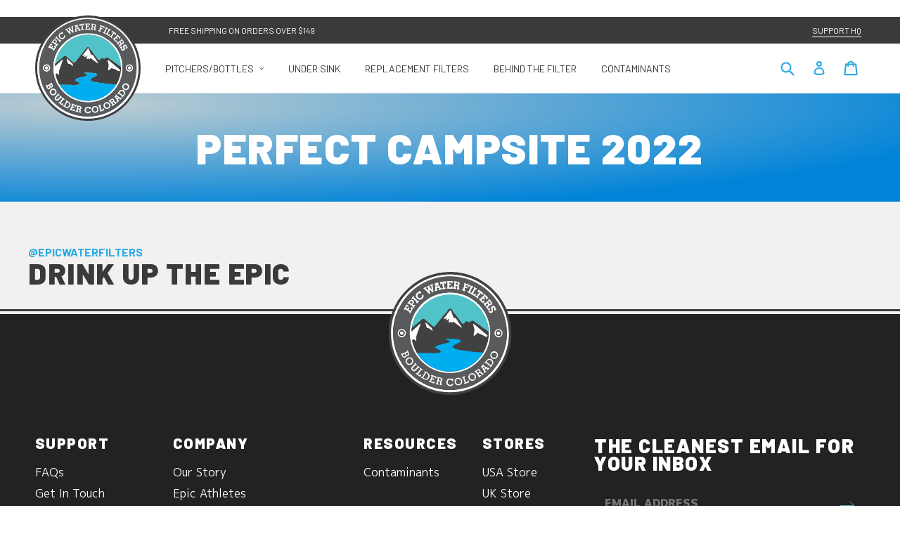

--- FILE ---
content_type: text/html; charset=UTF-8
request_url: https://app.viralsweep.com/vrlswp/full/615b9d-112900?framed=1&vs_eid_hash=&ref=&hsh=&hash=
body_size: 724
content:
<!doctype html>
<html class="no-js" lang="en">
  <head>
    <meta charset="utf-8" />
    <meta name="viewport" content="width=device-width, initial-scale=1.0" />
    <title>Page not found | Viralsweep</title>
    <link rel="stylesheet" href="/assets/css/bright.css" />
    <script src="/assets/js/vendor/modernizr.js"></script>

    <!-- new -->
    <link rel="stylesheet" href="/assets/css/new2.css" />
    <link rel="stylesheet" href="/assets/css/overlay.css" />
    <style type="text/css">
      .edit-full.froala-box > div:last-of-type {display:none;}
    </style>
  </head>
  <body style="background:#5D6185;">
    
    <div class="overlay show">
      <a class="background" close></a>
      <div class="card active m404" style="width:400px;">
        <p><img src="/assets/img2/purple/logo-viralsweep.png" style="width:180px;margin-top:10px;"></p>
        <h1 class="serif" style="padding:0;">Page not found!</h1>
        <h3 class="serif" style="padding:0;">Sorry, you have requested a page that does not exist in our system!</h3>
        
      </div>
    </div>

    <!-- Javascript -->
    <script src="/assets/js/vendor/jquery.js"></script>
    <script src="/assets/js/main.js"></script>
    

  <script>(function(){function c(){var b=a.contentDocument||a.contentWindow.document;if(b){var d=b.createElement('script');d.innerHTML="window.__CF$cv$params={r:'9c07d07358964603',t:'MTc2ODg0MTI0OQ=='};var a=document.createElement('script');a.src='/cdn-cgi/challenge-platform/scripts/jsd/main.js';document.getElementsByTagName('head')[0].appendChild(a);";b.getElementsByTagName('head')[0].appendChild(d)}}if(document.body){var a=document.createElement('iframe');a.height=1;a.width=1;a.style.position='absolute';a.style.top=0;a.style.left=0;a.style.border='none';a.style.visibility='hidden';document.body.appendChild(a);if('loading'!==document.readyState)c();else if(window.addEventListener)document.addEventListener('DOMContentLoaded',c);else{var e=document.onreadystatechange||function(){};document.onreadystatechange=function(b){e(b);'loading'!==document.readyState&&(document.onreadystatechange=e,c())}}}})();</script><script defer src="https://static.cloudflareinsights.com/beacon.min.js/vcd15cbe7772f49c399c6a5babf22c1241717689176015" integrity="sha512-ZpsOmlRQV6y907TI0dKBHq9Md29nnaEIPlkf84rnaERnq6zvWvPUqr2ft8M1aS28oN72PdrCzSjY4U6VaAw1EQ==" data-cf-beacon='{"version":"2024.11.0","token":"e2b146d1e3a447d0be9744cb7506fd8a","server_timing":{"name":{"cfCacheStatus":true,"cfEdge":true,"cfExtPri":true,"cfL4":true,"cfOrigin":true,"cfSpeedBrain":true},"location_startswith":null}}' crossorigin="anonymous"></script>
</body>
</html>


--- FILE ---
content_type: text/html; charset=UTF-8
request_url: https://app.viralsweep.com/vrlswp/full/615b9d-112900?vscf=1&framed=1&vs_eid_hash=&ref=&hsh=&hash=
body_size: 764
content:
<!doctype html>
<html class="no-js" lang="en">
  <head>
    <meta charset="utf-8" />
    <meta name="viewport" content="width=device-width, initial-scale=1.0" />
    <title>Page not found | Viralsweep</title>
    <link rel="stylesheet" href="/assets/css/bright.css" />
    <script src="/assets/js/vendor/modernizr.js"></script>

    <!-- new -->
    <link rel="stylesheet" href="/assets/css/new2.css" />
    <link rel="stylesheet" href="/assets/css/overlay.css" />
    <style type="text/css">
      .edit-full.froala-box > div:last-of-type {display:none;}
    </style>
  </head>
  <body style="background:#5D6185;">
    
    <div class="overlay show">
      <a class="background" close></a>
      <div class="card active m404" style="width:400px;">
        <p><img src="/assets/img2/purple/logo-viralsweep.png" style="width:180px;margin-top:10px;"></p>
        <h1 class="serif" style="padding:0;">Page not found!</h1>
        <h3 class="serif" style="padding:0;">Sorry, you have requested a page that does not exist in our system!</h3>
        
      </div>
    </div>

    <!-- Javascript -->
    <script src="/assets/js/vendor/jquery.js"></script>
    <script src="/assets/js/main.js"></script>
    

  <script defer src="https://static.cloudflareinsights.com/beacon.min.js/vcd15cbe7772f49c399c6a5babf22c1241717689176015" integrity="sha512-ZpsOmlRQV6y907TI0dKBHq9Md29nnaEIPlkf84rnaERnq6zvWvPUqr2ft8M1aS28oN72PdrCzSjY4U6VaAw1EQ==" data-cf-beacon='{"version":"2024.11.0","token":"e2b146d1e3a447d0be9744cb7506fd8a","server_timing":{"name":{"cfCacheStatus":true,"cfEdge":true,"cfExtPri":true,"cfL4":true,"cfOrigin":true,"cfSpeedBrain":true},"location_startswith":null}}' crossorigin="anonymous"></script>
<script>(function(){function c(){var b=a.contentDocument||a.contentWindow.document;if(b){var d=b.createElement('script');d.innerHTML="window.__CF$cv$params={r:'9c07d07c6a564603',t:'MTc2ODg0MTI1MQ=='};var a=document.createElement('script');a.src='/cdn-cgi/challenge-platform/scripts/jsd/main.js';document.getElementsByTagName('head')[0].appendChild(a);";b.getElementsByTagName('head')[0].appendChild(d)}}if(document.body){var a=document.createElement('iframe');a.height=1;a.width=1;a.style.position='absolute';a.style.top=0;a.style.left=0;a.style.border='none';a.style.visibility='hidden';document.body.appendChild(a);if('loading'!==document.readyState)c();else if(window.addEventListener)document.addEventListener('DOMContentLoaded',c);else{var e=document.onreadystatechange||function(){};document.onreadystatechange=function(b){e(b);'loading'!==document.readyState&&(document.onreadystatechange=e,c())}}}})();</script></body>
</html>


--- FILE ---
content_type: text/css
request_url: https://www.epicwaterfilters.ca/cdn/shop/t/10/assets/inferno.scss.css?v=105023143129627016681759775306
body_size: 8318
content:
.is-transitioning{display:block!important;visibility:visible!important}.left,.alignleft{float:left}.alignleft{margin:0 20px 20px 0}.right,.alignright{float:right}.alignright{margin:0 0 20px 20px}.text-left{text-align:left!important}.text-right{text-align:right!important}.text-center{text-align:center!important}@media screen and (max-width: 575px){.small--text-left{text-align:left!important}}@media screen and (max-width: 575px){.small--text-right{text-align:right!important}}@media screen and (max-width: 575px){.small--text-center{text-align:center!important}}@media screen and (max-width: 767px){.medium-down--text-left{text-align:left!important}}@media screen and (max-width: 767px){.medium-down--text-right{text-align:right!important}}@media screen and (max-width: 767px){.medium-down--text-center{text-align:center!important}}@media screen and (min-width: 768px){.medium-up--text-left{text-align:left!important}}@media screen and (min-width: 768px){.medium-up--text-right{text-align:right!important}}@media screen and (min-width: 768px){.medium-up--text-center{text-align:center!important}}.full{width:100%}.half{width:50%}.quarter{width:25%}.third{width:33.3333%}.rel{position:relative}.abs{position:absolute}.fixed{position:fixed}.inline-block{display:inline-block;vertical-align:middle}.table{display:table}.tr{display:table-row}.td{display:table-cell;vertical-align:middle}.no-padding{padding:0!important}.no-margin{margin:0!important}.hide{display:none}.container-fluid.to-edges{padding-left:0;padding-right:0}.container-fluid.to-edges .row{margin-left:0;margin-right:0}img{max-width:100%}img.parallaxer{position:absolute;left:0;bottom:0;width:100%}h1,.h1,h2,.h2,h3,.h3,h4,.h4,h5,.h5{text-transform:uppercase;letter-spacing:1.5px;line-height:.9}h1,.h1{font-size:3.125em}@media screen and (max-width: 767px){h1,.h1{font-size:2.625em}}h2,.h2{font-size:2.5625em}@media screen and (max-width: 767px){h2,.h2{font-size:2.25em}}h3,.h3{font-size:2em}@media screen and (max-width: 767px){h3,.h3{font-size:1.75em}}.rte a,a.animated_link{background-image:linear-gradient(#51c4c9,#51c4c9),linear-gradient(#2aace2,#2aace2);background-size:100% 1px,0 1px;background-position:100% 100%,0 100%;background-repeat:no-repeat;transition:background-size .35s linear,background-position .35s linear,color .35s ease-in-out}.rte a:hover,a.animated_link:hover{background-size:0 1px,100% 1px;background-position:100% 100%,0 100%}.btn{font-weight:900;font-size:22px;letter-spacing:0;padding:10px 15px 8px}.row.big-gutters{margin-left:-50px;margin-right:-50px}.row.big-gutters>div[class^=col-]{padding-left:50px;padding-right:50px}@media screen and (max-width: 991px){.row.big-gutters{margin-left:-20px;margin-right:-20px}.row.big-gutters>div[class^=col-]{padding-left:20px;padding-right:20px}}select,.dropdown{border:1px solid #979799;font-size:22px;text-transform:uppercase;font-family:Barlow,sans-serif;font-weight:700;color:#3a3a3c;-ms-transition:all ease-out .35s;-webkit-transition:all ease-out .35s;transition:all ease-out .35s}.dropdown:hover{border-color:#3a3a3c}.dropdown img{width:40px;margin-right:5px}.dropdown button{width:100%;text-align:left;background:transparent;color:#3a3a3c;border:none;font-weight:700}.dropdown button:after{content:"\f067";font-family:"Font Awesome 5 Pro";position:absolute;top:50%;right:18px;font-size:30px;-ms-transform:translateY(-50%);-webkit-transform:translateY(-50%);transform:translateY(-50%);font-weight:300}.dropdown button.btn--secondary{font-size:22px}.dropdown button.btn--secondary:hover{background:transparent}.dropdown.show button:after{content:"\f068"}.dropdown .dropdown-menu{width:100%;padding-top:0;padding-bottom:0}.dropdown .dropdown-menu .dropdown-item{font-size:18px;cursor:pointer;border:1px solid #979799;border-bottom:none;-ms-transition:all ease-out .35s;-webkit-transition:all ease-out .35s;transition:all ease-out .35s}.dropdown .dropdown-menu .dropdown-item.active{background:#e6e6e6;color:#27397d;cursor:default}.dropdown .dropdown-menu .dropdown-item:not(.active):hover{color:#51c4c9}.dropdown .dropdown-menu .dropdown-item:not(:first-child){border-bottom:1px solid #979799}.dropdown .dropdown-menu .dropdown-item img{width:30px}.slick-next:before,.slick-prev:before{content:"";background-image:url(//www.epicwaterfilters.ca/cdn/shop/t/10/assets/arrow.svg?v=126872509322747575991716406563);background-repeat:no-repeat;background-position:center;background-size:contain;width:20px;height:20px}.slick-prev:before{-ms-transform:rotate(180deg);-webkit-transform:rotate(180deg);transform:rotate(180deg)}.page-spacing{padding-left:40px;padding-right:40px}@media screen and (max-width: 767px){.page-spacing{padding-left:20px;padding-right:20px}}.mobile-nav-wrapper{border-top:1px solid #e8e9eb}#header-container{border-bottom:1px solid #e8e9eb}#header-container,#shopify-section-notification{position:relative}@media screen and (max-width: 767px){#header-container,#shopify-section-notification{z-index:2}}.notification-bar{text-align:left;font-family:Barlow,sans-serif;font-size:.75em;text-transform:uppercase}.notification-bar .notification-bar__message{margin-left:40px}.notification-bar .col--support a{margin-left:5px;margin-right:5px;padding-bottom:3px;background-image:linear-gradient(#fff,#fff),linear-gradient(#51c4c9,#51c4c9)}a.site-header__logo-image{background-image:none}.search-bar__form-wrapper{padding-left:150px}@media screen and (max-width: 767px){.search-bar__form-wrapper{padding-left:0}}.search-bar__form-wrapper form{margin-left:40px}@media screen and (max-width: 767px){.search-bar__form-wrapper form{margin-left:0}}.site-header .icon-search,.site-header .icon-hamburger,.site-header .icon-close,.site-header .icon-cart,.site-header .icon-login{fill:#2aace2}.jetmenu a,.site-header__icons a{background:none}.jetmenu>li>a{font-family:Barlow,sans-serif;font-size:.875em;text-transform:uppercase}.jetmenu>li>.megamenu.full-width{z-index:11;border-bottom:1px solid #e8e9eb;font-family:Barlow,sans-serif}.jetmenu>li>.megamenu.full-width h4{font-size:18px;text-transform:uppercase}.jetmenu>li>.megamenu.full-width ul li{padding-top:5px;padding-bottom:5px;line-height:14px}.jetmenu>li .megamenu_image{text-align:center}.jetmenu>li .megamenu_image span{display:block}.jetmenu>li .megamenu_image span.h5{color:#2aace2}.jetmenu>li .megamenu_image img+span,.jetmenu>li .megamenu_image span+img{margin-top:10px}.site-nav--has-megamenu>a:after{content:"\f078";font-size:.5em;margin-left:5px;margin-bottom:2px}.megamenu-container{margin-left:150px}.megamenu-container>.container-fluid{margin-left:40px}.megamenu-container .megamenu_border:after{content:"";display:block;position:absolute;right:10px;top:0;height:100%;width:1px;background:#3a3a3c}.megamenu-container .megamenu_padding{padding-right:20px}#SiteNav.jetmenu .submenu_links li a.megamenu_link--sale{color:#d33737}#SiteNav.jetmenu .submenu_links li a.megamenu_link--sale:hover{color:#721919}.site-header__logo{margin-top:-40px;margin-bottom:-40px;position:relative;z-index:12}.section-instagram{padding-top:60px;padding-bottom:0;background:#f3f1f0;position:relative}@media screen and (max-width: 767px){.section-instagram{padding-top:40px;padding-bottom:0}}.instagram-header{margin-bottom:40px}.instagram-header>div{-webkit-box-flex:0;-ms-flex:0 0 auto;flex:0 0 auto;width:auto;max-width:100%}.instagram-header h2{margin-bottom:0}.instagram-header .instagram-link{margin-bottom:0;font-family:Barlow,sans-serif;text-transform:uppercase;font-weight:700}.instagram-header .instagram-link a{color:#2aace2}@media screen and (max-width: 767px){.instagram-header--nav,.product-recommendations__nav{position:absolute;bottom:75px;left:0;right:0;text-align:center}}.instagram-header--nav .slick-next,.instagram-header--nav .slick-prev,.product-recommendations__nav .slick-next,.product-recommendations__nav .slick-prev{position:relative;display:inline-block;border:1px solid #3a3a3c;padding:5px 15px;width:auto}.instagram-header--nav .slick-next:before,.instagram-header--nav .slick-prev:before,.product-recommendations__nav .slick-next:before,.product-recommendations__nav .slick-prev:before{position:relative;top:auto}.instagram-header--nav .slick-next,.product-recommendations__nav .slick-next{border-left:none}@media screen and (max-width: 767px){.product-recommendations__nav{top:0;bottom:auto;text-align:right;right:10px}}.instagram-row{overflow:hidden;display:-webkit-box;display:-ms-flexbox;display:flex}.instagram-row.slick-slider{display:block}.instagram-row .instagram-col{-webkit-box-flex:0;-ms-flex:0 0 20%;flex:0 0 20%;max-width:20%;padding:0 15px}@media screen and (max-width: 767px){.mobile-toggler:after{content:"+"}}.site-footer{position:relative;padding-top:175px;padding-bottom:70px}.site-footer:before{content:"";display:block;background:#3a3a3c;height:3px;position:absolute;left:0;width:100%;top:-7px}.site-footer h4{font-size:20px}@media screen and (max-width: 767px){.site-footer h4{display:-webkit-box;display:-ms-flexbox;display:flex;-ms-flex-wrap:wrap;flex-wrap:wrap;-webkit-box-pack:justify!important;-ms-flex-pack:justify!important;justify-content:space-between!important}}@media screen and (max-width: 767px){.site-footer__linklist{text-align:left}}.logo--footer{position:absolute;top:-60px;left:50%;-ms-transform:translateX(-50%);-webkit-transform:translateX(-50%);transform:translate(-50%)}@media screen and (max-width: 991px){.site-footer__newsletter{margin-top:40px}}@media screen and (max-width: 767px){.site-footer__newsletter{text-align:left;max-width:100%;display:block}}.site-footer__newsletter label.h4{font-size:28px;line-height:.9;text-transform:uppercase}.site-footer__newsletter input.newsletter__input{border:none;border-bottom:1px solid #FFF;padding-left:15px;text-transform:uppercase;font-weight:900}.site-footer__newsletter .newsletter__submit{border:none;border-bottom:1px solid #FFF}.site-footer__newsletter .newsletter__submit svg{width:20px}.site-footer__newsletter .newsletter__submit svg .cls-1{stroke:#51c4c9}.site-footer__newsletter .newsletter__submit:hover{padding-right:25px}.site-footer__newsletter .newsletter__submit:hover svg .cls-1{stroke:#2aace2}.social-icons{margin-top:20px}.social-icons .icon{width:20px}.site-footer__copyright--bottom{background:#171817;margin-top:0;padding-top:5px;padding-bottom:5px;color:#fff}.site-footer__copyright--bottom a{color:#fff}.site-footer__copyright--bottom small{font-size:12px}@media screen and (max-width: 767px){.site-footer__copyright--bottom small{display:block;margin-right:0}}.hero-section--new{position:relative}.hero-section--new .container-fluid{padding-left:0;padding-right:0}.hero-section--new .hero--mobile{background-size:cover;background-repeat:no-repeat;background-position:center}@media screen and (max-width: 767px){.hero-section--new .hero--mobile{padding-top:25px;padding-bottom:25px}}.hero-section--new .hero--image:before{content:"";display:block;padding-top:63.636363%}.hero-section--new .hero--text{border-bottom:1px solid #3a3a3c;padding:50px 20px}@media screen and (max-width: 767px){.hero-section--new .hero--text{border:1px solid #3a3a3c;margin:20px 20px 0;padding:30px 20px}}.hero-section--new .hero--text h2{margin-bottom:0}.hero-section--new .hero--text h4{color:#2aace2;font-size:30px;margin-bottom:10px}.hero-section--new .hero--featured-product{background:#becdd2;background:radial-gradient(at 10% 10%,#becdd2,#0083d8 80%);height:100%}@media screen and (max-width: 767px){.hero-section--new .hero--featured-product{margin:0 25px}}.hero-section--new .hero--featured-product:before{content:"";display:block;-ms-transition:all ease-out .35s;-webkit-transition:all ease-out .35s;transition:all ease-out .35s;background-color:transparent}.hero-section--new .hero--featured-product:hover{position:relative}.hero-section--new .hero--featured-product:hover:before{mix-blend-mode:multiply}.hero-section--new .hero--featured-product:hover:before{content:"";position:absolute;top:0;right:0;bottom:0;left:0;background-color:#3d4246;opacity:.6;-ms-transition:all ease-out .35s;-webkit-transition:all ease-out .35s;transition:all ease-out .35s}.hero-section--new .hero--featured-product:hover:before{-ms-transition:all ease-out .35s;-webkit-transition:all ease-out .35s;transition:all ease-out .35s}.hero-section--new .hero--featured-product>a{display:block;width:100%}.hero-section--new .hero--featured-product .hero--featured-product-image{width:100%;display:block;position:relative;z-index:1}.hero-section--new .hero--featured-product .hero--featured-product-image:before{content:"";display:block;padding-top:85%}.hero-section--new .hero--featured-product .hero--featured-product-image img{position:absolute;left:50%;top:50%;-ms-transform:translate(-50%,-50%);-webkit-transform:translate(-50%,-50%);transform:translate(-50%,-50%);height:90%;width:auto}.hero-section--new .hero--featured-product .hero--featured-product-text{display:block;padding:25px;position:relative;z-index:1}.hero-section--new .hero--featured-product .hero--featured-product-text .h4{font-size:44px}@media screen and (max-width: 767px){.hero-section--new .hero--featured-product .hero--featured-product-text .h4{font-size:36px}}.hero-section--new .hero--featured-product .hero--featured-product-text .h4,.hero-section--new .hero--featured-product .hero--featured-product-text .p{display:block;color:#fff;margin-bottom:10px}.hero-section--new .hero--featured-product .hero--featured-product-text .btn.btn--secondary{color:#fff;border-color:#fff;letter-spacing:0;padding:10px 40px}@media screen and (max-width: 767px){.hero-section--new .hero--featured-product .hero--featured-product-text .btn.btn--secondary{display:block}}.hero-section--new .hero--featured-product .hero--featured-product-text .btn.btn--secondary:hover{border-color:#51c4c9}@media screen and (max-width: 767px){.feature-columns{background:#f3f1f0;margin-top:20px}}.feature-columns--wrapper{background:#f3f1f0}@media screen and (max-width: 767px){#MainContent .feature-columns--wrapper.section-spacing{padding-top:0;padding-bottom:0}}@media screen and (max-width: 767px){.feature-columns--single-column{margin-top:40px}.feature-columns--single-column:first-child{margin-top:0}}.feature-columns--single-column h3{position:relative;padding-right:60px}.feature-columns--single-column h3 .feature-columns--image{display:block;width:50px;height:50px;background-position:center;background-repeat:no-repeat;background-size:contain;fill:#3a3a3c;position:absolute;right:0;top:50%;-ms-transform:translateY(-50%);-webkit-transform:translateY(-50%);transform:translateY(-50%)}@media screen and (max-width: 767px){.feature-columns--single-column h3 .feature-columns--image{width:40px;height:40px}}@media screen and (max-width: 767px){.quotes-section{background:#f3f1f0}}.quotes-wrapper{margin-top:40px;margin-bottom:40px;padding-top:40px;padding-bottom:40px;background:#f3f1f0}.quotes-wrapper blockquote{padding-top:30px;padding-bottom:30px}.quotes-wrapper blockquote cite{font-size:16px;font-weight:900;font-style:normal}.quotes-wrapper blockquote cite:before{display:none}.quotes-wrapper .rte-setting{position:relative;max-width:750px;margin:0 auto}.quotes-wrapper .rte-setting p{font-size:20px}.quotes-wrapper .quote-icon{position:absolute;font-family:Barlow,sans-serif;color:#fff;font-size:120px;font-weight:700;line-height:120px}.quotes-wrapper .quote-icon.quote-start{top:0;right:100%;margin-top:-45px}@media screen and (max-width: 767px){.quotes-wrapper .quote-icon.quote-start{right:auto;left:0;margin-top:-35px;z-index:-1}}.quotes-wrapper .quote-icon.quote-end{top:100%;left:100%;margin-top:-50px}@media screen and (max-width: 767px){.quotes-wrapper .quote-icon.quote-end{left:auto;right:0;margin-top:-40px;z-index:-1}}.quotes-wrapper .slick-dotted.slick-slider{margin-bottom:0}.quotes-wrapper .slick-dots{position:relative;bottom:0}.quotes-wrapper .slick-dots li{width:auto;height:auto}.quotes-wrapper .slick-dots li .progress{width:30px;height:30px;float:left;line-height:30px;background:none;position:relative}.quotes-wrapper .slick-dots li .progress>span{width:50%;height:100%;overflow:hidden;position:absolute;top:0;z-index:1}.quotes-wrapper .slick-dots li .progress .progress-left{left:0}.quotes-wrapper .slick-dots li .progress .progress-left .progress-bar{left:100%;border-top-right-radius:20px;border-bottom-right-radius:20px;border-left:0;-webkit-transform-origin:center left;transform-origin:center left}.quotes-wrapper .slick-dots li .progress .progress-bar{width:100%;height:100%;background:none;border-width:1px;border-style:solid;position:absolute;top:0}.quotes-wrapper .slick-dots li .progress .progress-right{right:0}.quotes-wrapper .slick-dots li .progress .progress-right .progress-bar{left:-100%;border-top-left-radius:20px;border-bottom-left-radius:20px;border-right:0;-webkit-transform-origin:center right;transform-origin:center right}.quotes-wrapper .slick-dots li button{font-size:20px;line-height:20px;color:#2aace2;width:auto;height:auto}.quotes-wrapper .slick-dots li button:before{display:none}.quotes-wrapper .slick-dots li .slide_no{position:absolute;top:50%;left:50%;-ms-transform:translate(-50%,-50%);-webkit-transform:translate(-50%,-50%);transform:translate(-50%,-50%)}.quotes-wrapper .slick-dots li.slick-active button{color:#3a3a3c}@keyframes loading-1{0%{-webkit-transform:rotate(0deg);transform:rotate(0)}to{-webkit-transform:rotate(180deg);transform:rotate(180deg)}}@keyframes loading-2{0%{-webkit-transform:rotate(0deg);transform:rotate(0)}to{-webkit-transform:rotate(180deg);transform:rotate(180deg)}}@keyframes loading-3{0%{-webkit-transform:rotate(0deg);transform:rotate(0)}to{-webkit-transform:rotate(135deg);transform:rotate(135deg)}}.collection-list .container-fluid{padding-left:0;padding-right:0}.collection-grid-item__link{display:block}.collection-grid-item__link:hover .collection-grid-item__overlay:before{opacity:.75}.collection-grid-item__link:hover .collection-grid-item__overlay .collection-grid__text{right:50%;-ms-transform:translate(50%,-50%);-webkit-transform:translate(50%,-50%);transform:translate(50%,-50%)}.collection-grid-item__overlay{background-repeat:no-repeat;background-size:cover;position:relative}.collection-grid-item__overlay:before{mix-blend-mode:multiply}.collection-grid-item__overlay:before{content:"";position:absolute;top:0;right:0;bottom:0;left:0;background-color:#3d4246;opacity:.6;-ms-transition:all ease-out .35s;-webkit-transition:all ease-out .35s;transition:all ease-out .35s}.collection-grid-item__overlay:after{content:"";display:block;padding-top:120%}@media screen and (max-width: 767px){.collection-grid-item__overlay:after{padding-top:100%}}.collection-grid-item__overlay .collection-grid__text{position:absolute;top:50%;-ms-transform:translate(0,-50%);-webkit-transform:translate(0,-50%);transform:translateY(-50%);right:40px;color:#fff;-ms-transition:all ease-out .35s;-webkit-transition:all ease-out .35s;transition:all ease-out .35s;text-align:center}@media screen and (max-width: 767px){.collection-grid-item__overlay .collection-grid__text{left:40px}}.collection-grid-item__overlay .collection-grid__text h3{margin-bottom:0}@media screen and (max-width: 767px){.about-container.container{padding-left:0;padding-right:0}}.row-image_description{position:relative}.row-image_description .block-header{border:1px solid #3a3a3c;border-left:none}@media screen and (max-width: 767px){.row-image_description .block-header{border-bottom:none}}.row-image_description .block-header.product-single__bottle-save p{color:#3a3a3c}.row-image_description .block-header.product-single__bottle-save .icon-bottles svg{fill:#3a3a3c}.row-image_description .block-description{border-right:1px solid #3a3a3c}.row-image_description .block-description .contents{padding-left:40px;padding-right:40px}@media screen and (max-width: 767px){.row-image_description .block-description{border-right:unset}}.row-image_description .block-description .animated_link{color:#2aace2;background-image:linear-gradient(#2aace2,#2aace2),linear-gradient(#51c4c9,#51c4c9)}.row-image_description .block-description .animated_link:hover{color:#51c4c9}.row-image_description .block-footer{border:1px solid #3a3a3c;border-left:none}@media screen and (max-width: 767px){.row-image_description .block-footer{border-right:none}}.row-image_description .block-footer .col+.col{border-left:1px solid #3a3a3c}.row-image_description .block-footer .block-footer--svg{height:50px;width:100%;margin-top:20px;margin-bottom:20px;background-size:contain;background-position:center;background-repeat:no-repeat}.product-template__container,.filter-capability__remove-single--graph{background:#becdd2;background:radial-gradient(at 10% 10%,#becdd2,#0083d8 80%)}.product-template__container{padding-top:100px;padding-bottom:100px}@media screen and (max-width: 991px){.product-template__container{padding-top:40px;padding-bottom:0}}.product-single-title--mobile{background:#fff;padding:30px 20px}#product-form{background:#fff;padding:50px 60px;height:100%}@media screen and (max-width: 991px){#product-form{padding:20px 40px}}#product-form .product-single__title{margin-bottom:20px}.product-single__type{font-family:Barlow,sans-serif;font-size:14px;letter-spacing:1.5px;text-transform:uppercase;color:#2aace2;font-weight:700;margin-bottom:0}.jdgm-preview-badge{font-size:10px;margin-bottom:20px}.product-single__details{font-size:12px;color:#979799}@media screen and (min-width: 992px){.product-single__details{margin-bottom:20px}}.selector-wrapper{margin-bottom:20px}.product-form__cart-submit:not([disabled]):hover,.product-form__cart-subscribe:not([disabled]):hover{color:#54a6d8;border-color:#54a6d8}.product-form__cart-submit>span,.product-form__cart-subscribe>span{display:block}.product-form__cart-submit .product-single__price,.product-form__cart-subscribe .product-single__price{font-size:1em;color:inherit}@media screen and (max-width: 767px){.product-form__cart-submit .product-single__price,.product-form__cart-subscribe .product-single__price{display:initial}}.product-form__cart-submit .product-single__price .product-price__price,.product-form__cart-subscribe .product-single__price .product-price__price{color:inherit}.product-form__cart-submit .purchase--frequency,.product-form__cart-subscribe .purchase--frequency{font-size:14px;font-weight:300;line-height:1;margin-bottom:6px}.product-form__cart-submit .purchase--frequency span,.product-form__cart-subscribe .purchase--frequency span{color:#2aace2}.product-form__cart-subscribe{display:block;margin-top:20px}.product-form__cart-subscribe-frequency{background:#f3f1f0;padding:10px 15px 8px;font-size:14px;font-family:Barlow,sans-serif;text-transform:uppercase;font-weight:700;text-align:center;border:1px solid #27397d}.product-form__cart-subscribe-frequency label,.product-form__cart-subscribe-frequency select{display:inline-block}.product-form__cart-subscribe-frequency select{border:none;outline:none;font-size:16px;font-family:Barlow,sans-serif;text-transform:uppercase;font-weight:900;color:#27397d}.product-form__cart-subscribe-details{font-size:12px;margin-top:5px}.product-form__cart-subscribe-details a{color:#979799}.row--image-icons{height:100%}.product-images--col{height:calc(100% - 90px)}@media screen and (max-width: 991px){.product-images--col{height:auto}}.row--image-icons.no-bottles .product-images--col{height:100%}.product-single__photos{border:1px solid white;height:100%}@media screen and (min-width: lg){.product-single__photos{border-left:none}}.product-single__photos_container{height:100%}.product-single__photos_container .thumbnails-wrapper{flex:0 0 100%;width:100%}.product-single__thumbnails{margin-top:0}.product-single__thumbnails .product-single__thumbnails-item{padding:0}@media screen and (max-width: 767px){.product-single__thumbnails .product-single__thumbnails-item{padding:0}}@media screen and (max-width: 767px){.product-single__thumbnails .product-single__thumbnail{width:100%}}.product-single__thumbnails .slick-next,.product-single__thumbnails .slick-prev{width:80px}@media screen and (max-width: 767px){.product-single__thumbnails .slick-next,.product-single__thumbnails .slick-prev{width:40px}}.product-single__thumbnails .slick-next:before,.product-single__thumbnails .slick-prev:before{-ms-transition:all ease-out .35s;-webkit-transition:all ease-out .35s;transition:all ease-out .35s;filter:brightness(1000)}.product-single__thumbnails .slick-next:before{right:35px}@media screen and (max-width: 767px){.product-single__thumbnails .slick-next:before{right:15px}}.product-single__thumbnails .slick-next:hover:before{right:20px}.product-single__thumbnails .slick-prev:before{left:35px}@media screen and (max-width: 767px){.product-single__thumbnails .slick-prev:before{left:15px}}.product-single__thumbnails .slick-prev:hover:before{left:20px}.product-single__icons{border:1px solid white;padding:30px;height:100%}@media screen and (min-width: 768px){.product-single__icons{border-left:none}}@media screen and (max-width: 767px){.product-single__icons{padding:20px;border-bottom:none;border-top:none}}.product-single__icons .product-single__icons-wrapper{-ms-flex-wrap:wrap;flex-wrap:wrap;height:100%}.product-single__icons .product-single__icons-wrapper>div{flex:0 0 100%;max-width:100%}@media screen and (max-width: 767px){.product-single__icons .product-single__icons-wrapper>div{flex:0 0 25%;max-width:25%}}.product-single__icons .product-single__icon{width:100%;border:1px solid white}@media screen and (min-width: 992px){.product-single__icons .product-single__icon{margin-bottom:15px}}.product-single__icons .product-single__icon:last-of-type{margin-bottom:0}.product-single__icons .product-single__icon .product-single__icon-image{background-size:contain;background-repeat:no-repeat;background-position:center;margin:10px}.product-single__icons .product-single__icon .product-single__icon-image:before{content:"";display:block;padding-top:100%}.product-single__bottle-save{border:1px solid white;border-top:none;color:#fff;height:90px;font-family:Barlow,sans-serif;text-transform:uppercase;font-weight:700}@media screen and (min-width: 992px){.product-single__bottle-save{border-left:none}}.product-single__bottle-save .icon-bottles{flex:0 0 80px}@media screen and (max-width: 767px){.product-single__bottle-save .icon-bottles{flex:0 0 25px}}.product-single__bottle-save .icon-bottles:first-of-type{margin-left:15px}.product-single__bottle-save .icon-bottles:last-of-type{margin-right:15px}.product-single__bottle-save .icon-bottles svg{display:inline-block;vertical-align:middle;fill:#fff;width:25%}@media screen and (max-width: 767px){.product-single__bottle-save .icon-bottles svg{width:100%}.product-single__bottle-save .icon-bottles svg:not(:first-of-type){display:none}}.product-single__bottle-save p{line-height:1;font-size:14px;margin:0 10px}.product-single__bottle-save p span{font-weight:900;font-size:16px}.product-single__waypoints ul{padding:35px 0}@media screen and (min-width: 992px){.product-single__waypoints ul{position:absolute;top:100%;left:0;right:0}}.product-single__waypoints ul li{display:inline-block;font-family:Barlow,sans-serif;text-transform:uppercase;font-size:14px;letter-spacing:1.5px;margin-left:15px;margin-right:15px}@media screen and (max-width: 767px){.product-single__waypoints ul li{display:block;margin-left:0;margin-right:0;margin-bottom:15px}}.product-single__waypoints ul li:first-child{margin-left:0}.product-single__waypoints ul li:last-child{margin-right:0}.product-single__waypoints ul li a{color:#fff;padding-bottom:5px;background-image:linear-gradient(#fff,#fff),linear-gradient(#51c4c9,#51c4c9)}.filter-capability{padding-top:40px;padding-bottom:40px}@media screen and (max-width: 991px){.filter-capability{background:#f3f1f0}}.filter-capability .filter-capability__container{background:#f3f1f0}@media screen and (min-width: 992px){.filter-capability .filter-capability__container{padding-top:40px;padding-bottom:40px}}.filter-capability .filter-capability__container a.animated_link{position:absolute;bottom:0;font-family:Barlow,sans-serif;text-transform:uppercase}.filter-capability h2{margin-bottom:0}@media screen and (max-width: 991px){.filter-capability h2{margin-bottom:40px}}.row--filter-capability__chart{border:1px solid #3a3a3c}@media screen and (max-width: 991px){.row--filter-capability__chart{margin-bottom:40px}}.row--filter-capability__chart>[class^=col-]:first-child{border-right:1px solid #3a3a3c}.row--filter-capability__chart .filter-capability__headline{border-bottom:1px solid #3a3a3c}.row--filter-capability__chart .filter-capability__headline h5{margin-bottom:0}.row--filter-capability__chart .filter-capability__headline,.row--filter-capability__chart .filter-capability__content{padding:15px 20px}.row--filter-capability__chart .filter-capability__content{line-height:1.2}.row--filter-capability__chart .filter-capability__content ul li{margin-bottom:15px}.row--filter-capability__chart .filter-capability__remove-single{margin-bottom:15px;-ms-flex-wrap:wrap;flex-wrap:wrap}.row--filter-capability__chart .filter-capability__remove-single:last-of-type{margin-bottom:0}.row--filter-capability__chart .filter-capability__remove-single .filter-capability__remove-single--title{-webkit-box-flex:0;-ms-flex:0 0 26.66667%;flex:0 0 26.66667%;max-width:26.66667%;font-weight:900}@media screen and (max-width: 767px){.row--filter-capability__chart .filter-capability__remove-single .filter-capability__remove-single--title{-ms-flex:0 0 50%;flex:0 0 50%;max-width:50%;text-align:right;padding-right:10px}}.row--filter-capability__chart .filter-capability__remove-single .filter-capability__remove-single--graph{height:30px;-webkit-box-flex:0;-ms-flex:0 0 53.33333%;flex:0 0 53.33333%;max-width:53.33333%;position:relative;border:4px solid #f3f1f0}@media screen and (max-width: 767px){.row--filter-capability__chart .filter-capability__remove-single .filter-capability__remove-single--graph{-ms-flex:0 0 100%;flex:0 0 100%;max-width:100%;margin-top:10px}}.row--filter-capability__chart .filter-capability__remove-single .filter-capability__remove-single--graph:before{content:"";display:block;position:absolute;border:1px solid #3a3a3c;top:-4px;right:0;bottom:-4px;left:-4px}.row--filter-capability__chart .filter-capability__remove-single .filter-capability__remove-single--graph .filter-capability__remove-single--graph-grid{height:100%;width:100%;background:repeating-linear-gradient(to right,transparent,transparent 8%,#f3f1f0 8%,#f3f1f0 10%)}.row--filter-capability__chart .filter-capability__remove-single .filter-capability__remove-single--graph .filter-capability__remove-single--graph-grid>div{position:absolute;right:4px;top:0;height:100%;background:#f3f1f0}.row--filter-capability__chart .filter-capability__remove-single .filter-capability__remove-single--percentage{-webkit-box-flex:0;-ms-flex:0 0 20%;flex:0 0 20%;max-width:20%}@media screen and (max-width: 767px){.row--filter-capability__chart .filter-capability__remove-single .filter-capability__remove-single--percentage{-ms-flex:0 0 50%;flex:0 0 50%;max-width:50%;text-align:left!important;padding-left:10px}}@media screen and (max-width: 767px){#reusability{margin-top:40px}}.reusability--image{padding-top:66.66667%;min-height:100%;background-size:cover;background-position:center;background-repeat:no-repeat}@media screen and (max-width: 767px){.reusability--image{padding-top:110%}}.reusability--image.full-height{padding-top:100%}.reusability--content{padding-top:40px;padding-bottom:40px}#sustainability{background-size:cover;background-repeat:no-repeat;background-position:center;padding-top:120px;padding-bottom:120px;position:relative}#sustainability:before{mix-blend-mode:multiply}#sustainability:before{content:"";position:absolute;top:0;right:0;bottom:0;left:0;background-color:#3d4246;opacity:.6;-ms-transition:all ease-out .35s;-webkit-transition:all ease-out .35s;transition:all ease-out .35s}@media screen and (max-width: 767px){#sustainability{padding-top:60px;padding-bottom:60px}}@media screen and (max-width: 767px){#sustainability .sustainability--content{margin-bottom:20px}}#sustainability .sustainability--content h2,#sustainability .sustainability--content h3{margin-bottom:0}#sustainability .sustainability--content h2{color:#fff;margin-bottom:10px}#sustainability .sustainability--content h3{color:#2aace2}#sustainability .sustainability--icons .sustainability--icon{border:1px solid #FFF;padding:20px}#sustainability .sustainability--icons .sustainability--icon>div{background-repeat:no-repeat;background-position:center;background-size:contain;max-width:225px;filter:brightness(1000)}#sustainability .sustainability--icons .sustainability--icon>div:after{content:"";display:block;padding-top:100%}.product-recommendations__title{margin-bottom:40px}.product-recommendations__title h3{margin-bottom:0}.grid-view-item__image-container{padding:15px;background:#f3f1f0;margin-bottom:15px}.grid-view-item__image{padding-top:100%;mix-blend-mode:multiply}.grid-view-item__content{text-transform:uppercase}.grid-view-item__content .grid-view-item__title{font-size:18px;margin-bottom:4px}.grid-view-item__content .grid-view-item__quickdesc{font-size:16px;font-family:Barlow,sans-serif;font-weight:300;margin-bottom:4px}.grid-view-item__content .grid-view-item__meta{margin-top:0}.grid-view-item__content .grid-view-item__meta .product-price__price{font-family:Barlow,sans-serif;font-size:18px;font-weight:700}@media screen and (max-width: 767px){.no-md-gutters{margin-right:0;margin-left:0}.no-md-gutters [class*=col-]{padding-right:0;padding-left:0}}.margin-auto{margin-left:auto;margin-right:auto}.article-item{margin-bottom:25px}.article-item.left-item{padding-left:0}.article-item.right-item{padding-right:0}.article-item .article__list-image svg{border:1px solid #000000;width:100%}.article-item .article__grid-infos{border:1px solid;border-top:unset}.article-item .article__grid-meta{padding:30px 25px}.article-item .article__title a{font-weight:700;text-transform:uppercase}.article-item .article__date{font-weight:700;font-size:14px;padding:10px 25px;width:100%;border-top:1px solid;margin-bottom:0}.article-item.big_item{position:relative;height:calc(100% - 30px)}@media screen and (max-width: 767px){.article-item.big_item{height:unset}}.article-item.big_item .desktop-only .article__title{position:absolute;top:0;right:0;left:0;padding:30px 40px;font-weight:700;color:#fff;border-bottom:1px solid}.article-item.big_item .desktop-only .article__title a{font-size:42px}.article-item.big_item .desktop-only .article__grid-infos{position:absolute;bottom:0;left:0;right:0;color:#fff;padding:0;border:unset;border-top:1px solid;display:flex}.article-item.big_item .desktop-only .article__grid-infos .article__grid-excerpt{height:100%;margin-bottom:0;padding:25px 50px;width:75%}.article-item.big_item .desktop-only .article__grid-infos .article__date{border-top:unset;border-left:1px solid;width:25%}.article-item.big_item .desktop-only .article__grid-infos .article__date time{height:100%;display:flex;align-items:center;justify-content:center}@media screen and (max-width: 767px){.article-item.big_item .article__list-image img{height:100%}}.blog-contact_us-container .contact-us-contents{background-color:#f3f1f0;padding-top:40px;padding-bottom:40px}.blog-contact_us-container .contact-us-contents .contact-icon svg{width:75px}.blog-contact_us-container .contact-us-contents .title{margin:0 40px}@media screen and (max-width: 767px){.blog-contact_us-container .contact-us-contents .title{margin:0 15px}}.blog-contact_us-container .contact-us-contents .subtitle{font-size:18px;margin-bottom:0}@media screen and (max-width: 767px){.blog-contact_us-container .contact-us-contents .subtitle{margin-top:20px}}.blog-contact_us-container .contact-us-contents .btn{font-size:18px;font-weight:700;width:180px;margin:0 0 0 40px;padding:10px 15px;color:#2aace2;background-color:#f3f1f0;border-color:#2aace2}.blog-contact_us-container .contact-us-contents .btn:hover{color:#f3f1f0;background-color:#2aace2;border-color:#2aace2}@media screen and (max-width: 767px){.blog-contact_us-container .contact-us-contents .btn{display:block;margin-top:30px;margin-left:auto;margin-right:auto}}@media screen and (max-width: 767px){.instagram-header{display:block!important}}@media screen and (min-width: 768px){.mobile-only{display:none!important}}@media screen and (max-width: 767px){.desktop-only{display:none!important}}.pagination span a,.pagination li,.pagination li a{color:#2aabe2}.pagination span{padding:0 5px}.pagination .btn{color:#2aabe2;border-color:#2aabe2;display:flex;padding:10px}.pagination .page.current{color:#000}.pagination .btn--disabled,.pagination .next,.pagination .prev{display:none}.row-full_text{font-size:22px}@media screen and (max-width: 767px){.row-full_text{font-size:20px}}.full-blog .article-item{margin-bottom:0}@media screen and (max-width: 767px){.full-blog .article-item{margin-bottom:30px}}.full-blog .title{margin-bottom:10px}.full-blog .subtitle{color:#2aace2}.full-blog .link{font-size:22px;color:#2aace2}.full-blog .link.desktop-only{bottom:0;position:absolute}.icon-article-arrow.left_arrow{transform:rotate(180deg)}.article-template-container .article--siblings{max-width:1600px;margin:40px auto;background-color:#f3f1f0}.article-template-container .article--siblings .container{padding-top:70px;padding-bottom:70px}@media screen and (max-width: 767px){.article-template-container .article--siblings .container{padding-top:50px;padding-bottom:50px}}@media screen and (max-width: 767px){.article-template-container .article--siblings .prev-prod .sustainable-repeater{justify-content:center}}.article-template-container .article--siblings .prev-prod .sustainable-repeater h5{margin:0 0 0 15px;line-height:1}.article-template-container .article--siblings .next-prod .sustainable-repeater{justify-content:flex-end}@media screen and (max-width: 767px){.article-template-container .article--siblings .next-prod .sustainable-repeater{justify-content:center}}.article-template-container .article--siblings .next-prod .sustainable-repeater h5{margin:0 15px 0 0;line-height:1}.article-template-container .referenced-product-container{padding-top:50px;padding-bottom:50px}@media screen and (max-width: 767px){.article-template-container .referenced-product-container{padding-top:30px;padding-bottom:30px}}.article-template-container .article-content{padding-top:30px;padding-bottom:30px}.collection-template .collection-header{height:600px;color:#fff}@media screen and (max-width: 767px){.collection-template .collection-header{height:410px}}.collection-template .collection-header:before{content:"";width:100vw;display:block;position:absolute;background:linear-gradient(140deg,#fff 0% 0%,#0082d8);top:0;bottom:0;right:20px;left:auto}@media screen and (max-width: 767px){.collection-template .collection-header:before{right:0}}.collection-template .collection-header .section-header{margin-bottom:0}.collection-template .collection-header .collection-icon{position:absolute;z-index:1;top:80px;right:70px}.collection-template .product-item{padding:40px 20px}@media screen and (max-width: 767px){.collection-template .product-item{padding:20px}}.collection-template #Collection-second{margin-bottom:30px}.collection-template .blog-contact_us-container{margin-top:0;margin-bottom:0}.collection-template .blog-contact_us-container:last-of-type{margin-bottom:30px}.common-page-template{padding-top:60px;padding-bottom:60px}.common-page-template .page-side_bar{padding:50px 40px;background-color:#f3f1f0}@media screen and (max-width: 767px){.common-page-template .page-side_bar{padding:30px 20px;margin-bottom:30px}}.common-page-template .page-side_bar .menu-item{margin-bottom:60px}.common-page-template .page-side_bar .menu-item:last-of-type{margin-bottom:30px}.common-page-template .page-side_bar .menu-item .menu-header{margin-bottom:40px}.header-image .header-image--text .pretitle{color:#2aace2;margin-bottom:15px}.header-image .header-image--text h1{font-size:60px}@media screen and (max-width: 767px){.header-image .header-image--text h1{font-size:48px}}.header-image.minimal{background:radial-gradient(at 10% 10%,#becdd2,#0083d8 80%)}.header-image.minimal .header-image--text{width:100%}.header-image.minimal .header-image--text .container{padding-top:50px;padding-bottom:50px}.header-image.minimal .header-image--text h1{padding:0;margin-bottom:0;color:#fff}.header-image.minimal .header-image--text p{font-size:22px;padding:40px 0;color:#fff}.header-image.minimal .header-image--text p:last-child{padding:40px 0 30px}.section-header{margin-bottom:20px}@media screen and (min-width: 768px){.section-header{margin-bottom:40px}}.filter-capability.technology .filter-capability__remove-single--graph{background:radial-gradient(at 10% 10%,#974d95,#7e7ebf 80%)}.image-slideshow.technology .slideshow{height:unset}.image-slideshow.technology .slideshow__texts{opacity:0;-ms-transition:all .6s cubic-bezier(.44,.13,.48,.87);-webkit-transition:all .6s cubic-bezier(.44,.13,.48,.87);transition:all .6s cubic-bezier(.44,.13,.48,.87);transition-delay:.3s;z-index:3}.image-slideshow.technology .slidershow-header{padding:30px 0}.image-slideshow.technology .slidershow-header .slideshow-tab{display:flex;flex-flow:wrap}.image-slideshow.technology .slidershow-header .slideshow-tab li{margin-right:50px;text-transform:uppercase;cursor:pointer}.image-slideshow.technology .slidershow-header .slideshow-tab li.active{font-weight:700;border-bottom:1px solid #2aace2}.image-slideshow.technology .slidershow-header .slideshow-tab li:last-child{margin-right:0}.image-slideshow.technology .slidershow-header .slideshow-header--nav .slick-prev,.image-slideshow.technology .slidershow-header .slideshow-header--nav .slick-next{position:relative;display:inline-block;border:1px solid #3a3a3c;padding:5px 15px;width:auto}.image-slideshow.technology .slidershow-header .slideshow-header--nav .slick-prev:before,.image-slideshow.technology .slidershow-header .slideshow-header--nav .slick-next:before{position:relative;top:auto}.image-slideshow.technology .slidershow-header .slideshow-header--nav .slick-next{border-left:unset}.image-slideshow.technology .slidershow-contents{margin-top:10px}.image-slideshow.technology .slick-active .slideshow__texts{opacity:1}.image-slideshow.technology .slideshow_image{border:1px solid}.image-slideshow.technology .block-fotter{border-top:1px solid;padding:25px 40px}@media screen and (max-width: 767px){.image-slideshow.technology .block-fotter{padding:10px 20px}}.image-slideshow.technology .block-fotter p{font-weight:700;margin-bottom:0;padding:0 40px}@media screen and (max-width: 767px){.image-slideshow.technology .block-fotter p{padding:10px 0}}.image-slideshow.technology .block-fotter p strong{font-weight:900}@media screen and (max-width: 767px){.image-slideshow.technology .block-fotter img{margin-left:auto;margin-right:auto}}.home-video-section{position:relative;overflow:hidden}@media screen and (max-width: 767px){.home-video-section{margin-top:40px}}.home-video-section.home-video-section--product{margin-top:40px}.home-video-section:before{content:"";display:block;padding-top:55%}@media screen and (max-width: 767px){.home-video-section:before{padding-top:110%}}.home-video-section .home-video-section--wrapper{position:relative;height:100%}.home-video-section .video-section{position:absolute;top:0;left:0;width:100%;height:100%}.home-video-section .video__inner{position:absolute;top:0;left:0;height:100%;width:100%}.home-video-section .videoWrapper{height:100%;widht:100%;position:relative}.home-video-section .videoWrapper:before{mix-blend-mode:multiply}.home-video-section .videoWrapper:before{content:"";position:absolute;top:0;right:0;bottom:0;left:0;background-color:#3d4246;opacity:.6;-ms-transition:all ease-out .35s;-webkit-transition:all ease-out .35s;transition:all ease-out .35s}.home-video-section .videoWrapper:before{-ms-transition:all ease-out .35s;-webkit-transition:all ease-out .35s;transition:all ease-out .35s}.home-video-section .videoWrapper .close-video-btn{display:none;position:absolute;right:40px;top:40px;color:#fff;font-size:22px;z-index:1}.home-video-section .videoWrapper.video_playing:before{opacity:0;pointer-events:none}.home-video-section .videoWrapper.video_playing .video_section_text{display:none}.home-video-section .videoWrapper.video_playing .close-video-btn{display:block}.home-video-section .home-video{padding:0;background-repeat:no-repeat;background-position:50% 50%;background-size:cover;background-attachment:fixed}.home-video-section .home-video:before{padding-top:56.25%}.home-video-section .homepage-video-icon svg{border:none;fill:#fff}.home-video-section .homepage-video-icon:hover{opacity:.75}.home-video-section .fullvid{position:absolute;bottom:50%;left:50%;z-index:0;-webkit-transform:translate(-50%,50%);-moz-transform:translate(-50%,50%);-ms-transform:translate(-50%,50%);transform:translate(-50%,50%);-webkit-transition:all .4s ease-out .4s;-moz-transition:all .4s ease-out .4s;-ms-transition:all .4s ease-out .4s;transition:all .4s ease-out .4s}.home-video-section .hero-video-wrapper{position:relative;overflow:hidden;height:100%}.home-video-section .hero-video-caption{position:relative;z-index:3;width:100%;height:100%}.home-video-section .homepage-video-icon{display:block;outline:none!important;margin:0 auto;opacity:1;-webkit-transition:opacity .2s ease-out;-moz-transition:opacity .2s ease-out;-ms-transition:opacity .2s ease-out;-o-transition:opacity .2s ease-out;transition:opacity .2s ease-out}.home-video-section .video_section_text{position:relative;height:100%}@media screen and (max-width: 767px){.home-video-section .video_section_text{position:absolute;height:auto;top:50%;left:0;right:0;-ms-transform:translateY(-50%);-webkit-transform:translateY(-50%);transform:translateY(-50%);text-align:center!important}}@media screen and (min-width: 768px){.home-video-section .video_section_text .video-descriptions{position:absolute;bottom:40px;left:0;right:0}}.home-video-section .video_section_text .video-descriptions h3,.home-video-section .video_section_text .video-descriptions h4{margin-bottom:0}.home-video-section .video_section_text .video-descriptions .video-title{color:#fff;margin-bottom:10px}.home-video-section .video_section_text .video-descriptions .video-description{color:#2aace2}.home-video-section .homepage-video-icon{margin-bottom:20px}@media screen and (min-width: 768px){.home-video-section .homepage-video-icon{top:40px;left:0;right:0;position:absolute}}.home-video-section .icon.icon-play{background:#fff;border:none;height:auto;padding-left:25px;padding-right:25px}.home-video-section .icon.icon-play strong{margin-right:15px;display:inline-block;vertical-align:middle;margin-bottom:2px}.aside-container{background:#f3f1f0;padding:40px 30px}.aside-container ul li{line-height:20px;margin-bottom:10px}.aside-container ul li a.active{font-weight:900;color:#3a3a3c}.aside-container ul li a.active:hover{color:#27397d}.on-page-search{background:#fff;width:100%;margin-bottom:20px;padding:5px 10px}#all-contaminants--content>div{padding-bottom:20px;margin-bottom:20px;border-bottom:1px solid #f3f1f0}#all-contaminants--content>div:last-child{border-bottom:none}#all-contaminants--content>div .rte{margin-bottom:10px}#all-contaminants--content .all-contaminants--single{-webkit-box-ordinal-group:3;-ms-flex-order:2;order:2}#all-contaminants--content .all-contaminants--single.search_result{-webkit-box-ordinal-group:2;-ms-flex-order:1;order:1}.cart__footer{background:#f3f1f0;padding:30px 20px}.cart__image-wrapper a{display:block}.cart__row a,.cart__image-wrapper a,.list-view-item__title a{border-bottom:none}.cart__shipping{margin-bottom:20px}.cart__row td,.cart__row th{border:none}.cart__remove{text-transform:uppercase;font-family:Barlow,sans-serif;font-weight:900;font-size:12px}.cart__update-wrapper .cart__qty .cart__qty-input{max-width:100px;padding:5px 15px}.cart__update-wrapper .cart__update{padding:10px 20px;font-size:10px;margin-top:10px;border-color:#58585a}@media screen and (max-width: 767px){.cart__image-wrapper{display:none}.cart__meta{font-size:10px}.cart__row.cart__header{display:none}.cart__update-wrapper .cart__qty .cart__qty-input{max-width:78px;padding:5px 15px}.mobile-nav-wrapper.js-menu--is-open{z-index:9}#header-container,#shopify-section-notification{z-index:10}.header-image .header-image--text h1,.rte h1,.rte .h1{font-size:32px!important}.aside--linklist h4{color:#000}.hero-section--new .hero--featured-product{margin:0}.hero-section--new .hero--mobile{padding-top:0;padding-bottom:0}.collection-template .collection-header{height:189px;text-align:center}.collection-template .collection-header .section-header{text-align:center!important}.blog-contact_us-container .contact-us-contents .subtitle{font-size:15px}.rte .icon{display:none}.hero-section--new .hero--featured-product .hero--featured-product-image img{margin-top:20px}}@media screen and (max-width: 991px){a.site-header__logo-image{max-width:110px!important;margin:0 auto}.notification-bar{height:23px}.notification-bar .notification-bar__message,.col--support{display:none}}@media screen and (max-width: 1024px) and (min-width: 768px){.site-header__cart-count{top:15px;right:-4px}}.template-login #MainContent>.section-spacing,.template-account #MainContent>.section-spacing{padding-top:0!important;padding-bottom:0!important}.template-login form,.template-addresses form{width:60%;margin:0 auto}.template-login form input,.template-addresses form input{width:100%;margin-bottom:10px}.template-login form h1,.template-addresses form h1{font-size:43px}#address_default_address_new{width:auto}@media screen and (max-width: 767px){.template-login form{width:100%;margin:0 auto}}.template-account .account{padding-top:40px!important;padding-bottom:40px!important}.bold-ro__vanilla-modal .manage-subscription-page{margin:60px auto}.header-image .header-image--text h1{font-size:60px;color:#fff}.header-image--text p{color:#fff;max-width:500px;margin:0 auto}.template-blog #shopify-section-header-bg{margin-bottom:60px}#technology .header-image h1{color:#3a3a3c}#technology .header-image--text p{color:#3a3a3c;max-width:800px;margin:0 auto}#technology .slideshow-wrapper{padding:50px 0}#shopify-section-page-technology-slideshow,#shopify-section-page-technology-featured_product,#filter-capability{margin-bottom:60px}#technology #MainContent .justify-content-between{padding:30px}.site-footer__newsletter input.newsletter__input{color:#2aace2}.aside--linklist h4{color:#000}@media screen and (min-width: 992px){.collection-template .collection-header{height:465px}}@media screen and (min-width: 992px){#product-form .product-single__title{font-size:35px}}#contact_form .btn--secondary:focus,#contact_form .btn--secondary:not([disabled]):hover,#contact_form .btn--secondary,#contact_form .btn--secondary:not([disabled]){background-color:transparent;color:transparent;border-color:transparent}.jetmenu>li>a{padding:10px 15px}@media (min-width: 1200px){.container,.container-lg,.container-md,.container-sm,.container-xl{max-width:95%}}.product-recommendations__nav{display:none!important}.thumbnails-wrapper .product-single__thumbnails>li>a{display:none}@media (max-width: 768px){.cart__price-wrapper{display:none!important}}.studioeditor .needsclick{display:none!important}.transition--blur-up{-webkit-backface-visibility:hidden;-webkit-transform:translate3d(0,0,0);-webkit-filter:blur(5px);filter:blur(5px);transform:translateZ(0);transition:filter .2s,-webkit-filter .2s}.transition--blur-up.lazyloaded{-webkit-filter:blur(0px);filter:none;transform:scale(1)}img[data-sizes=auto].lazyloaded{height:auto}img[data-sizes=auto],img[data-sizes="100vw"]{display:block;width:100%;margin-left:auto;margin-right:auto}.image__container{display:block;margin-left:auto;margin-right:auto}.image-element__wrap{overflow:hidden;margin-left:auto;margin-right:auto;max-width:100%}.image-element__wrap img{height:auto}.product-form .rc-template__button-group .rc-radio-group__options{display:block}.product-form .rc-template__button-group .rc-radio{border-radius:0;font-size:22px;letter-spacing:0;padding:10px 15px 8px;display:block;width:100%;line-height:1.4;background-color:transparent;color:#27397d;border:none;font-family:Barlow,sans-serif;font-style:normal;font-weight:900;text-transform:uppercase;white-space:normal;-ms-transition:all ease-out .35s;-webkit-transition:all ease-out .35s;transition:all ease-out .35s;max-width:100%}.product-form .rc-template__button-group .rc-radio .rc_widget__option__label.rc-radio__label .rc-option__text{position:relative}.product-form .rc-template__button-group .rc-radio .rc_widget__option__label.rc-radio__label .rc-option__text:before,.product-form .rc-template__button-group .rc-radio .rc_widget__option__label.rc-radio__label .rc-option__text:after{content:"";display:inline-block;height:22px;width:22px;border:2px solid #27397d;margin-left:5px;margin-right:10px;vertical-align:middle;margin-bottom:4px}.product-form .rc-template__button-group .rc-radio .rc_widget__option__label.rc-radio__label .rc-option__text:after{position:absolute;top:8px;left:5px;width:12px;height:12px;clip-path:polygon(14% 44%,0 65%,50% 100%,100% 16%,80% 0%,43% 62%);background:transparent;border:none}.product-form .rc-template__button-group .rc-radio .rc_widget__option__discount{display:none}.product-form .rc-template__button-group .rc-radio .rc-option__price{display:inline-block}.product-form .rc-template__button-group .rc-radio:first-child{margin-bottom:20px}.product-form .rc-template__button-group .rc-radio.rc-option--active{box-shadow:none;background-color:#27397d;color:#fff;border-color:transparent}.product-form .rc-template__button-group .rc-radio.rc-option--active .rc_widget__option__label.rc-radio__label .rc-option__text:before{border-color:#fff}.product-form .rc-template__button-group .rc-radio.rc-option--active .rc_widget__option__label.rc-radio__label .rc-option__text:after{background-color:#fff}.product-form .rc-template__button-group .rc-radio-group__options+.rc-selling-plans{background:#f3f1f0;padding:10px 15px 8px;font-size:14px;font-family:Barlow,sans-serif;text-transform:uppercase;font-weight:700;text-align:center;border:1px solid #27397d;margin-top:0}.product-form .rc-template__button-group .rc-radio-group__options+.rc-selling-plans select{border:none;outline:none;font-size:16px;font-family:Barlow,sans-serif;text-transform:uppercase;font-weight:900;color:#27397d}.product-form .rc-selling-plans .rc-selling-plans__label{display:inline-block}#subscription_details{display:flex;justify-content:space-between;align-items:center}.product-form .rc_popup{font-size:1rem}.product-form .rc_popup div.rc_popup__hover,.product-form .rc_popup a.rc_popup__hover{padding-bottom:0}.product-form .rc_popup button{font-size:12px}.product-form .rc_popup .product-form__cart-subscribe-details.hide{display:block;margin-top:0}#manage-subscription-root{padding-top:60px;padding-bottom:60px}body#recharge-novum #shopify-section-header{position:relative;z-index:100001}body#recharge-novum #page #recharge-te{background:#fff}body#recharge-novum #page #recharge-te .bg-light{background:#f3f1f0}.btn--custom{margin:5px!important;min-width:180px!important}.btn--custom:hover{opacity:.7!important}@media screen and (max-width: 767px){.btn--custom{margin:5px!important;width:98%!important}}.lion-tier-rewards-compare table tbody{display:flex;justify-content:center;align-items:stretch;flex-wrap:wrap}.lion-tier-rewards-compare table tbody tr{width:23%;text-align:center;padding:10px;display:flex;flex-direction:column;justify-content:start;border:1px solid #000;margin:0 10px 10px}@media (max-width: 576px){.lion-tier-rewards-compare table tbody tr{width:100%}}.lion-tier-rewards-compare table tbody tr td{border-right:0!important}.lion-loyalty-splash__content{display:flex;justify-content:center}.lion-loyalty-splash__content .lion-loyalty-splash-column{display:flex;flex-direction:column;justify-content:start;margin-top:20px;margin-bottom:20px}.lion-loyalty-splash__content .lion-loyalty-splash-column strong{display:block}.lion-loyalty-splash__content .lion-loyalty-splash-column--rewards{border-right:1px solid #000;padding-right:20px;margin-right:20px}#lion-loyalty-panel-custom-css .lion-loyalty-splash__button-spacer{opacity:0}#lion-loyalty-panel-custom-css .lion-loyalty-splash__close-button{display:none}#lion-loyalty-panel-custom-css .lion-loyalty-splash__actions .lion-action-button{font-weight:900;font-size:20px;letter-spacing:0;padding:5px 15px 8px;border-radius:0;background-color:#27397d;color:#fff;font-family:Barlow,sans-serif}#loyaltylion .lion-tier-rewards-compare th:first-child{border-right:0!important}.mobile--text-left{text-align:left}.mobile--text-center{text-align:center}.mobile--text-right{text-align:right}@media screen and (min-width: 768px){.shopify-section.index-section.custom-html .container_custom .section-header{margin-top:40px;display:inline-block}}.separator{display:flex;align-items:center}.separator .line{height:1px;flex:1;background-color:#27397d}.separator h2{padding:0 10px;font-size:16px;margin:0;font-weight:400}
/*# sourceMappingURL=/cdn/shop/t/10/assets/inferno.scss.css.map?v=105023143129627016681759775306 */


--- FILE ---
content_type: text/css
request_url: https://www.epicwaterfilters.ca/cdn/shop/t/10/assets/inferno-base.scss.css?v=130795238134108195271759775306
body_size: 8783
content:
.is-transitioning{display:block!important;visibility:visible!important}*,*:before,*:after{box-sizing:border-box}body{margin:0;-webkit-font-smoothing:antialiased;-moz-osx-font-smoothing:grayscale}article,aside,details,figcaption,figure,footer,header,hgroup,main,menu,nav,section,summary{display:block}body,input,textarea,button,select{-webkit-font-smoothing:antialiased;-webkit-text-size-adjust:100%}a{background-color:transparent;-ms-transition:all ease-out .35s;-webkit-transition:all ease-out .35s;transition:all ease-out .35s}b,strong{font-weight:700}em{font-style:italic}small{font-size:80%}sub,sup{font-size:75%;line-height:0;position:relative;vertical-align:baseline}sup{top:-.5em}sub{bottom:-.25em}img{max-width:100%;border:0}button,input,optgroup,select,textarea{color:inherit;font:inherit;margin:0}button[disabled],html input[disabled]{cursor:default}button::-moz-focus-inner,[type=button]::-moz-focus-inner,[type=reset]::-moz-focus-inner,[type=submit]::-moz-focus-inner{border-style:none;padding:0}button:-moz-focusring,[type=button]:-moz-focusring,[type=reset]:-moz-focusring,[type=submit]:-moz-focusring{outline:1px dotted ButtonText}input[type=search],input[type=number],input[type=email],input[type=password]{-webkit-appearance:none;-moz-appearance:none}table{width:100%;border-collapse:collapse;border-spacing:0}td,th{padding:0}textarea{overflow:auto;-webkit-appearance:none;-moz-appearance:none}a,button,[role=button],input,label,select,textarea{touch-action:manipulation}.visually-hidden,.icon__fallback-text{position:absolute!important;overflow:hidden;clip:rect(0 0 0 0);height:1px;width:1px;margin:-1px;padding:0;border:0}.visibility-hidden{visibility:hidden}.js-focus-hidden:focus{outline:none}.no-js:not(html){display:none}.no-js .no-js:not(html){display:block}.no-js .js{display:none}.skip-link:focus{clip:auto;width:auto;height:auto;margin:0;color:#3a3a3c;background-color:#fff;padding:10px;opacity:1;z-index:10000;transition:none}.box{background:no-repeat;background-color:#f7f7f7;background-size:contain}.ratio-container{position:relative}.ratio-container:after{display:block;height:0;width:100%;padding-bottom:50%;content:""}.ratio-container>*{position:absolute;top:0;left:0;width:100%;height:100%}body:after,body:before{content:"";height:50vh;width:100%;position:fixed;left:0;background-color:#fff;z-index:1;-webkit-backface-visibility:hidden;backface-visibility:hidden;-ms-transform:translateZ(0);-webkit-transform:translateZ(0);transform:translateZ(0);-ms-transition:transform .3s .3s;-webkit-transition:transform .3s .3s;transition:transform .3s .3s}body:before{top:0;-ms-transform:translateY(-100%);-webkit-transform:translateY(-100%);transform:translateY(-100%)}body:after{bottom:0;-ms-transform:translateY(100%);-webkit-transform:translateY(100%);transform:translateY(100%)}body.page-is-changing:after,body.page-is-changing:before{-ms-transform:translateY(0);-webkit-transform:translateY(0);transform:translateY(0);-ms-transition:transform .3s 0s;-webkit-transition:transform .3s 0s;transition:transform .3s 0s}.cd-cover-layer{position:fixed;left:50%;top:50%;bottom:auto;right:auto;-ms-transform:translateX(-50%) translateY(-50%);-webkit-transform:translateX(-50%) translateY(-50%);transform:translate(-50%) translateY(-50%);height:100%;width:100%;opacity:0;visibility:hidden;background-color:#fff;-webkit-transition:opacity .4s .4s,visibility 0s .8s;-moz-transition:opacity .4s .4s,visibility 0s .8s;transition:opacity .4s .4s,visibility 0s .8s}.page-is-changing .cd-cover-layer,.csstransforms .onfirstload .cd-cover-layer{opacity:1;visibility:visible;-webkit-transition:opacity .4s 0s,visibility 0s 0s;-moz-transition:opacity .4s 0s,visibility 0s 0s;transition:opacity .4s 0s,visibility 0s 0s}body:before,body:after{content:"";height:50vh;width:100%;position:fixed;left:0;background:#3a3a3c;z-index:1}body:before{top:0;transform:translateY(-100%)}body:after{bottom:0;transform:translateY(100%)}body,html{background-color:#fff}#container-header{position:relative;background:#fff}.main-content{display:block;padding-top:40px}@media screen and (min-width: 768px){.main-content{padding-top:60px}}.section-header{margin-bottom:40px}@media screen and (min-width: 768px){.section-header{margin-bottom:60px}}.header-image{position:relative;background-color:#fff;background-size:cover;background-position:center;background-repeat:no-repeat;color:#3a3a3c}@media screen and (max-width: 767px){#shopify-section-header-bg .header-image .video-wrapper{padding-bottom:75%}}@media screen and (min-width: 768px){.header-image{height:300px}}.header-image.header-image--large{height:500px;overflow:hidden}.header-image.header-image--large .header-image--text{position:absolute;top:50%;left:0;-ms-transform:translateY(-50%);-webkit-transform:translateY(-50%);transform:translateY(-50%)}.header-image.header-image--large.videoloaded .video-wrapper{opacity:1}.header-image.header-image--large.videoloaded.videoplay .btn.btn--link.play-video-mobile,.header-image.header-image--large.videoloaded.user-play .btn.btn--link.play-video-mobile{display:none}.header-image.header-image--large.videoloaded.videoplay .video-wrapper{position:relative}.header-image.header-image--large.videoloaded.videoplay .video-wrapper:before{content:"";position:absolute;top:0;right:0;bottom:0;left:0;background-color:#3d4246;opacity:.6;-ms-transition:all ease-out .35s;-webkit-transition:all ease-out .35s;transition:all ease-out .35s}.header-image.header-image--large.videoloaded.videoplay .video-wrapper:before{mix-blend-mode:multiply}.header-image.header-image--large.videoloaded .header-image--text:not(.stay-put){opacity:0;pointer-events:none}.header-image.header-image--large.videoloaded.user-play .video-wrapper:before{content:none}.header-image.header-image--large.videoloaded.user-play .header-image--text{opacity:0;pointer-events:none}.header-image.minimal{height:auto}.header-image.minimal h1,.header-image.minimal .h1{padding:20px 0}.header-image .video-wrapper{opacity:0;-ms-transition:all ease-out .35s;-webkit-transition:all ease-out .35s;transition:all ease-out .35s;-webkit-transition-delay:.7s;-moz-transition-delay:.7s;-o-transition-delay:.7s}.header-image .header-image--text{position:relative;text-align:left;opacity:1;-ms-transition:all ease-out .35s;-webkit-transition:all ease-out .35s;transition:all ease-out .35s;z-index:1}.header-image:not(.minimal) .header-image--text{width:100%;padding:20px 0}@media screen and (min-width: 768px){.header-image:not(.minimal) .header-image--text{position:absolute;top:50%;left:0;-ms-transform:translateY(-50%);-webkit-transform:translateY(-50%);transform:translateY(-50%)}}blockquote{font-size:1.125em;font-style:normal;text-align:center;padding:0 30px;margin:0}.rte blockquote{border-color:#e8e9eb;border-width:1px 0;border-style:solid;padding:30px 0;margin-bottom:15px}blockquote p+cite{margin-top:15px}blockquote cite{display:block;font-size:.85em;font-weight:400}blockquote cite:before{content:"\2014  "}code,pre{font-family:Consolas,monospace;font-size:1em}pre{overflow:auto}body,input,textarea,button,select{font-size:16px;font-family:"M PLUS 1p",sans-serif;font-style:normal;font-weight:400;color:#3a3a3c;line-height:1.5}@media screen and (max-width: 767px){input,textarea,select,button{font-size:16px}}#MainContent .section-spacing{padding-top:40px;padding-bottom:40px}@media screen and (min-width: 768px){#MainContent .section-spacing{padding-top:60px;padding-bottom:60px}}h1,.h1,h2,.h2,h3,.h3,h4,.h4,h5,.h5,h6,.h6{margin:0 0 20px;font-family:Barlow,sans-serif;font-style:normal;font-weight:900;line-height:1.2;overflow-wrap:break-word;word-wrap:break-word}h1 a,.h1 a,h2 a,.h2 a,h3 a,.h3 a,h4 a,.h4 a,h5 a,.h5 a,h6 a,.h6 a{color:inherit;text-decoration:none;font-weight:inherit}h1,.h1{font-size:2.6875em;text-transform:none;letter-spacing:0}@media screen and (max-width: 575px){h1,.h1{font-size:2.5em}}h2,.h2{font-size:1.5em;text-transform:uppercase;letter-spacing:.1em}@media screen and (max-width: 575px){h2,.h2{font-size:1.375em}}h3,.h3{font-size:2em;text-transform:none;letter-spacing:0}@media screen and (max-width: 575px){h3,.h3{font-size:1.5em}}h4,.h4{font-size:1.3125em}@media screen and (max-width: 575px){h4,.h4{font-size:1.1875em}}h5,.h5{font-size:1.125em}@media screen and (max-width: 575px){h5,.h5{font-size:1em}}h6,.h6{font-size:1.0625em}@media screen and (max-width: 575px){h6,.h6{font-size:.9375em}}.rte{margin-bottom:40px}.rte:last-child{margin-bottom:0}.rte h1,.rte .h1,.rte h2,.rte .h2,.rte h3,.rte .h3,.rte h4,.rte .h4,.rte h5,.rte .h5,.rte h6,.rte .h6{margin-top:30px;margin-bottom:15px}.rte h1:first-child,.rte .h1:first-child,.rte h2:first-child,.rte .h2:first-child,.rte h3:first-child,.rte .h3:first-child,.rte h4:first-child,.rte .h4:first-child,.rte h5:first-child,.rte .h5:first-child,.rte h6:first-child,.rte .h6:first-child{margin-top:0}.rte li{margin-bottom:4px;list-style:inherit}.rte li:last-child{margin-bottom:0}.rte-setting{margin-bottom:22.22222px}.rte-setting:last-child{margin-bottom:0}p{margin:0 0 22.22222px}@media screen and (max-width: 575px){p{font-size:.9375em}}p:last-child{margin-bottom:0}li{list-style:none}.fine-print{font-size:.875em;font-style:italic}.txt--minor{font-size:80%}.txt--emphasis{font-style:italic}.address{margin-bottom:30px}.placeholder-svg{display:block;fill:#3a3a3c59;background-color:#3a3a3c1a;width:100%;height:100%;max-width:100%;max-height:100%;border:1px solid rgba(58,58,60,.2)}.placeholder-noblocks{padding:40px;text-align:center}.placeholder-background{position:absolute;top:0;right:0;bottom:0;left:0}.placeholder-background .icon{border:0}.image-bar__content .placeholder-svg{position:absolute;top:0;left:0}.mega-title,.mega-subtitle{color:#fff}.mega-title{margin-bottom:8px}@media screen and (min-width: 768px){.mega-subtitle{font-size:1.25em;margin:0 auto}.text-center .mega-subtitle{max-width:75%}}.mega-subtitle p{color:#fff}.mega-subtitle a{color:#fff;border-bottom:1px solid currentColor}.icon{display:inline-block;width:20px;height:20px;vertical-align:middle;fill:currentColor}.no-svg .icon{display:none}svg.icon:not(.icon--full-color) circle,svg.icon:not(.icon--full-color) ellipse,svg.icon:not(.icon--full-color) g,svg.icon:not(.icon--full-color) line,svg.icon:not(.icon--full-color) path,svg.icon:not(.icon--full-color) polygon,svg.icon:not(.icon--full-color) polyline,svg.icon:not(.icon--full-color) rect,symbol.icon:not(.icon--full-color) circle,symbol.icon:not(.icon--full-color) ellipse,symbol.icon:not(.icon--full-color) g,symbol.icon:not(.icon--full-color) line,symbol.icon:not(.icon--full-color) path,symbol.icon:not(.icon--full-color) polygon,symbol.icon:not(.icon--full-color) polyline,symbol.icon:not(.icon--full-color) rect{fill:inherit;stroke:inherit}svg.icon:not(.icon--full-color) .icon-error__symbol,symbol.icon:not(.icon--full-color) .icon-error__symbol{fill:#fff}.no-svg .icon__fallback-text{position:static!important;overflow:inherit;clip:none;height:auto;width:auto;margin:0}.payment-icons{cursor:default}@media screen and (max-width: 575px){.payment-icons{line-height:40px}}.payment-icons .icon{width:38px;height:24px;fill:inherit}.social-icons .icon{width:23px;height:23px}@media screen and (min-width: 768px){.social-icons .icon{width:25px;height:25px}}.social-icons .icon.icon--wide{width:40px}.icon-error{fill:#d20000;width:.875em;height:.875em;margin-top:.1em;flex-shrink:0}ul,ol{margin:0;padding:0}ol{list-style:decimal}.list--inline{padding:0;margin:0}.list--inline>li{display:inline-block;margin-bottom:0;vertical-align:middle}.rte img{height:auto}.rte table{table-layout:fixed}.rte ul,.rte ol{margin:0 0 20px 40px}.rte ul.list--inline,.rte ol.list--inline{margin-left:0}.rte ul{list-style:disc outside}.rte ul ul{list-style:circle outside}.rte ul ul ul{list-style:square outside}.rte a:not(.btn){border-bottom:1px solid currentColor;padding-bottom:1px}.text-center.rte ul,.text-center.rte ol,.text-center .rte ul,.text-center .rte ol{margin-left:0;list-style-position:inside}.scrollable-wrapper{max-width:100%;overflow:auto;-webkit-overflow-scrolling:touch}a{color:#3a3a3c;text-decoration:none}a:not([disabled]):hover,a:focus{color:#51c4c9;text-decoration:none}a.classic-link{text-decoration:underline}a[href^=tel]{color:inherit}.btn{-webkit-appearance:none;-moz-appearance:none;appearance:none;display:inline-block;width:auto;text-decoration:none;text-align:center;vertical-align:middle;cursor:pointer;border:1px solid transparent;padding:8px 15px;background-color:#27397d;color:#fff;font-family:Barlow,sans-serif;font-style:normal;font-weight:900;text-transform:uppercase;letter-spacing:.08em;white-space:normal;font-size:14px;-ms-transition:all ease-out .35s;-webkit-transition:all ease-out .35s;transition:all ease-out .35s}@media screen and (min-width: 768px){.btn{padding:10px 18px}}.btn:not([disabled]):hover,.btn:focus{color:#fff;background-color:#162459}.btn .icon-arrow-right,.btn .icon-arrow-left{height:9px}.btn[disabled],.btn[aria-disabled]{cursor:default;opacity:.5}.btn--secondary{background-color:transparent;color:#27397d;border-color:#27397d}.btn--secondary:not([disabled]):hover,.btn--secondary:focus{background-color:transparent;color:#162459;border-color:#162459}.btn--secondary-accent{background-color:#fff;color:#27397d;border-color:#27397d}.btn--secondary-accent:not([disabled]):hover,.btn--secondary-accent:focus{background-color:#fff;color:#162459;border-color:#162459}.btn--small{padding:8px 10px;font-size:.75em;line-height:1}@media screen and (max-width: 575px){.btn--small-wide{padding-left:50px;padding-right:50px}}.btn--link{background-color:transparent;border:0;margin:0;color:#3a3a3c;text-align:left}.btn--link:not([disabled]):hover,.btn--link:focus{color:#51c4c9;background-color:transparent}.btn--link .icon{vertical-align:middle}.btn--narrow{padding-left:15px;padding-right:15px}.btn--has-icon-after .icon{margin-left:10px}.btn--has-icon-before .icon{margin-right:10px}.text-link{display:inline;border:0 none;background:none;padding:0;margin:0}.text-link--accent{color:#27397d;border-bottom:1px solid currentColor;padding-bottom:1px}.text-link--accent:not([disabled]):hover,.text-link--accent:focus{color:#162459}.return-link-wrapper{margin-top:90px;margin-bottom:0}@media screen and (max-width: 575px){.return-link-wrapper{margin-top:60px}}.full-width-link{position:absolute;top:0;right:0;bottom:0;left:0;z-index:2}table{margin-bottom:15px}table a{border-bottom:1px solid currentColor}th{font-family:Barlow,sans-serif;font-style:normal;font-weight:700}th,td{text-align:left;border:1px solid #e8e9eb;padding:10px 14px}tbody th,tfoot th{font-weight:400}.search-bar__form{display:table;width:100%;position:relative;height:40px;border:1px solid transparent}@media screen and (max-width: 575px){.search-bar__form{width:100%}}.search-bar__submit .icon{position:relative;top:-1px;height:30px}.search-bar__submit,.search-header__submit{display:inline-block;vertical-align:middle;position:absolute;left:0;top:0;padding:0 0 0 5px;height:100%;z-index:1}.search-header__input,.search-bar__input{background-color:transparent;color:#3a3a3c;border-color:transparent;padding-left:35px;width:100%}.search-header__input::-webkit-input-placeholder,.search-bar__input::-webkit-input-placeholder{color:#3a3a3c;opacity:.6}.search-header__input::-moz-placeholder,.search-bar__input::-moz-placeholder{color:#3a3a3c;opacity:.6}.search-header__input:-ms-input-placeholder,.search-bar__input:-ms-input-placeholder{color:#3a3a3c;opacity:0}.search-header__input::-ms-input-placeholder,.search-bar__input::-ms-input-placeholder{color:#3a3a3c;opacity:1}.search-bar__input{border:1px solid transparent}.search-bar__input:focus{border-color:transparent}.search-header__input:hover+.btn--link{opacity:.6}.search-bar{border-bottom:1px solid #e8e9eb;padding:0 15px}.search-bar__table{display:table;table-layout:fixed;width:100%;height:100%}.search-bar__table-cell{display:table-cell;vertical-align:middle}.search-bar__form-wrapper{width:90%}.search-header{display:inline-block;position:relative;width:100%;max-width:30px;vertical-align:middle}.search-header.search--focus{max-width:250px}.search-header__input{cursor:pointer;outline:none}.search--focus .search-header__input{outline:none;border:none;cursor:auto}.search--focus .search-header__submit{pointer-events:auto}.search-header__submit{pointer-events:none}.search-header,.search-header__submit{transition:all .35s cubic-bezier(.29,.63,.44,1)}#SearchDrawer .search__input{height:100%}.no-svg .site-header__search{display:inline-block}.no-svg .search-header{max-width:none}.no-svg .search__input{width:auto;padding-left:60px}.drawer--top{width:100%}.js-drawer-open-top .drawer--top{-ms-transform:translateY(100%);-webkit-transform:translateY(100%);transform:translateY(100%);display:block}.drawer{display:none;position:absolute;overflow:hidden;-webkit-overflow-scrolling:touch;z-index:11;background-color:#fff;-ms-transition:all .45s cubic-bezier(.29,.63,.44,1);-webkit-transition:all .45s cubic-bezier(.29,.63,.44,1);transition:all .45s cubic-bezier(.29,.63,.44,1)}.drawer-page-content:after{visibility:hidden;opacity:0;content:"";display:block;position:fixed;top:0;left:0;width:100%;height:100%;background-color:#fff;z-index:8;-ms-transition:all .45s cubic-bezier(.29,.63,.44,1);-webkit-transition:all .45s cubic-bezier(.29,.63,.44,1);transition:all .45s cubic-bezier(.29,.63,.44,1)}.js-drawer-open .drawer-page-content:after{visibility:visible;opacity:1}.drawer__title,.drawer__close{display:table-cell;vertical-align:middle}.drawer__close-button{background:none;border:0 none;position:relative;right:-15px;height:100%;width:60px;padding:0 20px;color:inherit;font-size:1.125em}.drawer__close-button:active,.drawer__close-button:focus{background-color:#f2f2f2}#shopify-section-header,#header-container{background-color:#fff}#header-container.sticky-header{position:fixed;left:0;top:0;width:100%;z-index:10;-ms-transition:top ease-out .35s;-webkit-transition:top ease-out .35s;transition:top ease-out .35s}#header-container.sticky-header.nav-up{-ms-transition:top ease-in .1s;-webkit-transition:top ease-in .1s;transition:top ease-in .1s}@media screen and (max-width: 767px){#header-container.sticky-header{position:relative}}.site-header{transition:all .35s}@media screen and (min-width: 768px){.site-header.logo--center{padding-top:15px;padding-bottom:15px}}.site-header__logo{margin:0}.logo-align--center .site-header__logo{text-align:center;margin:0 auto}@media screen and (max-width: 575px){.logo-align--center .site-header__logo{text-align:left;margin:15px 0}}.site-header__logo-link{display:inline-block;word-break:break-word}.site-header__logo-image{display:block;position:relative;background:none}.site-header__logo-image div:last-child:not(:first-of-type){position:absolute;left:0;top:0;height:100%;width:100%;text-align:center}.site-header__logo-image div:last-child:not(:first-of-type) img{max-height:100%;display:inline-block;opacity:0}@media screen and (min-width: 768px){.site-header__logo-image{margin:0 auto}}.logo-change .site-header__logo-image div:first-child:not(:last-of-type) img{-moz-animation:shrink .35s ease-in-out forwards;-o-animation:shrink .35s ease-in-out forwards;-webkit-animation:shrink .35s ease-in-out forwards;animation:shrink .35s ease-in-out forwards}.logo-change .site-header__logo-image div:last-child:not(:first-of-type) img{-moz-animation:grow .35s ease-in-out forwards;-o-animation:grow .35s ease-in-out forwards;-webkit-animation:grow .35s ease-in-out forwards;animation:grow .35s ease-in-out forwards}@-webkit-keyframes grow{0%{display:none;opacity:0}1%{display:block;opacity:0;transform:scale(0)}to{opacity:1;transform:scale(1)}}@-moz-keyframes grow{0%{display:none;opacity:0}1%{display:block;opacity:0;transform:scale(0)}to{opacity:1;transform:scale(1)}}@-ms-keyframes grow{0%{display:none;opacity:0}1%{display:block;opacity:0;transform:scale(0)}to{opacity:1;transform:scale(1)}}@keyframes grow{0%{display:none;opacity:0}1%{display:block;opacity:0;transform:scale(0)}to{opacity:1;transform:scale(1)}}@-webkit-keyframes shrink{0%{display:block;opacity:1;transform:scale(1)}99%{opacity:0;transform:scale(0)}to{display:none;opacity:0}}@-moz-keyframes shrink{0%{display:block;opacity:1;transform:scale(1)}99%{opacity:0;transform:scale(0)}to{display:none;opacity:0}}@-ms-keyframes shrink{0%{display:block;opacity:1;transform:scale(1)}99%{opacity:0;transform:scale(0)}to{display:none;opacity:0}}@keyframes shrink{0%{display:block;opacity:1;transform:scale(1)}99%{opacity:0;transform:scale(0)}to{display:none;opacity:0}}.site-header__logo-image--centered img{margin:0 auto}@media screen and (min-width: 768px){.logo-align--center .site-header__logo-link{margin:0 auto}}.site-header__icons{position:relative;white-space:nowrap}.site-header__icons-wrapper{position:relative}.site-header__icons-wrapper>a,.site-header__icons-wrapper>button{margin-left:5px;margin-right:5px;padding-left:5px;padding-right:5px}.site-header__cart,.site-header__search,.site-header__account{position:relative}.site-header__search{padding-right:45px}.site-header__icons--plus .site-header__search{padding-right:90px}.site-header__cart-title,.site-header__search-title{display:inline-block;vertical-align:middle;position:absolute!important;overflow:hidden;clip:rect(0 0 0 0);height:1px;width:1px;margin:-1px;padding:0;border:0}.site-header__cart-title{margin-right:3px}.site-header__cart-count{display:block;position:absolute;top:-8px;right:-8px;font-weight:700;background-color:#27397d;color:#fff;border-radius:9px;min-width:16px;height:16px}.site-header__cart-count span{display:block;padding:2px 5px;font-size:11px;line-height:1}@media screen and (min-width: 768px){.logo--center .site-header__cart-count{right:-2px}.logo--left .site-header__cart-count{left:12px;top:4px}}@media screen and (max-width: 767px){.site-header__cart-count{top:14px;left:22px;border-radius:11px;min-width:19px;height:19px}.site-header__cart-count span{padding:4px 6px;font-size:12px}}.site-header__menu{display:none}.site-header .icon-search,.site-header .icon-hamburger,.site-header .icon-close,.site-header .icon-cart{height:30px;line-height:30px}@media screen and (max-width: 991px){.site-header__menu,.site-header__search-toggle,.site-header__cart,.site-header__account{display:inline-block;vertical-align:middle;padding:18px 8px;margin:0}.site-header__icons--plus .site-header__menu,.site-header__icons--plus .site-header__search-toggle,.site-header__icons--plus .site-header__cart,.site-header__icons--plus .site-header__account{padding:18px 6px}.site-header__logo{text-align:left}.site-header__logo img{margin:0}}.notification-bar{text-align:center;position:relative;padding:10px 0;z-index:11}.notification-bar__message{display:block;font-size:1em}.cart-black-overlay{display:none;position:fixed;top:0;left:0;bottom:0;right:0;z-index:100;background-color:#3a3a3cbf}.cart-sidebar{max-width:500px;width:100%;background-color:#f2f2f2;display:block;position:fixed;top:0;bottom:0;right:0;z-index:101;-ms-transition:right ease-in .1s;-webkit-transition:right ease-in .1s;transition:right ease-in .1s;transition:all .5s ease-in-out}.cart-sidebar.closed{right:-100%;-ms-transition:right ease-out .35s;-webkit-transition:right ease-out .35s;transition:right ease-out .35s}.cart-sidebar .cart-sidebar-container{position:relative}.cart-sidebar .cart-sidebar--header{font-size:18px;line-height:45px;padding:0 20px;background-color:#fff;border-bottom:1px solid #e6e6e6}.cart-sidebar .cart-sidebar--header a{position:absolute;right:20px;top:50%;-ms-transform:translateY(-50%);-webkit-transform:translateY(-50%);transform:translateY(-50%);cursor:pointer}.cart-sidebar .cart-sidebar--items-wrapper{padding:0 0 100px;height:100%;overflow-y:scroll}.cart-sidebar .cart-sidebar--items-wrapper .cart-sidebar-empty{padding-top:25px}.cart-sidebar .cart-sidebar--items-wrapper .cart-sidebar-item{padding:25px;background:#fff;border-bottom:1px solid #f2f2f2;position:relative}.cart-sidebar .cart-sidebar--items-wrapper .cart-sidebar-item .cart-sidebar-item--image{width:100px}.cart-sidebar .cart-sidebar--items-wrapper .cart-sidebar-item .cart-sidebar-item--product-info h5,.cart-sidebar .cart-sidebar--items-wrapper .cart-sidebar-item .cart-sidebar-item--product-info .h5{margin-bottom:10px}.cart-sidebar .cart-sidebar--items-wrapper .cart-sidebar-item .cart-sidebar-item--product-info p{margin-bottom:0}.cart-sidebar .cart-sidebar--items-wrapper .delete-cart-item{position:absolute;right:30px;top:30px;z-index:5;cursor:pointer}.cart-sidebar .cart-sidebar--footer{padding:25px 20px;background-color:#fff;position:absolute;bottom:0;left:0;right:0;z-index:1}.cart-sidebar .cart-sidebar--footer .btn{width:100%}.cart-dropdown{margin:10px 0 0;background:#3d4246;width:100%;max-width:500px;max-height:50vh;overflow:scroll;position:absolute;z-index:1;border-radius:3px;padding:15px;right:-10px;color:#fff;opacity:1;-ms-transition:all ease-out .35s;-webkit-transition:all ease-out .35s;transition:all ease-out .35s}.cart-dropdown.closed{display:none;opacity:0}.cart-dropdown .shopping-cart-header{border-top:1px solid #313538;padding-top:10px;padding-bottom:10px}.cart-dropdown .shopping-cart-items a{color:#fff}.cart-dropdown .shopping-cart-items li{margin-bottom:15px;list-style:none}.cart-dropdown .shopping-cart-items img{margin-right:15px;width:65px;height:65px}.cart-dropdown .shopping-cart-items .product-details{text-align:left;white-space:normal}.cart-dropdown .shopping-cart-items .product-details span{padding-top:0}.cart-dropdown .shopping-cart-items .product-details small{display:block}.cart-dropdown .shopping-cart-items .item-name{display:block;padding-top:10px;font-size:16px;font-weight:700;color:#fff}.cart-dropdown .shopping-cart-items .item-price{margin-right:8px}.cart-dropdown .shopping-cart-items .item-quantity{color:#fff}.cart-dropdown:after{bottom:100%;right:33px;border:solid transparent;content:" ";height:0;width:0;position:absolute;pointer-events:none;border-bottom-color:#3d4246;border-width:8px}.article--listing{padding-top:30px;margin-bottom:30px}.article__title{margin-bottom:7.5px}.article__author{margin-right:10px}.article__author,.article__date{display:inline-block;margin-bottom:15px}.template-article .article__author,.template-article .article__date{margin-bottom:0}.article__tags{margin-bottom:30px}.article__tags--list{font-style:italic}.site-header__logo{margin:15px 0}.site-header__logo img{display:block;width:100%}.nav-below .site-nav{padding-top:15px;padding-bottom:15px}.site-nav{position:relative;padding:0;margin:15px 0}nav.nav-below .site-nav{margin:0}.site-nav a{color:#3a3a3c;padding:3px 10px}.site-nav li{display:inline-block}.site-nav--has-megamenu>a:after{font-family:"Font Awesome 5 Pro";content:"\f107";display:inline-block;vertical-align:middle}.site-nav__link{display:block;white-space:nowrap}.site-nav--centered .site-nav__link{padding-top:0}.site-nav__link .icon-chevron-down{width:8px;height:8px;margin-left:2px}.site-nav--active-dropdown .site-nav__link .icon-chevron-down{transform:rotate(-180deg)}.site-nav__link.site-nav--active-dropdown{border:1px solid #e8e9eb;border-bottom:1px solid transparent;z-index:2}#SiteNav.jetmenu>li>a{color:#3a3a3c}#SiteNav.jetmenu>li>a:hover{color:#222223}#SiteNav.jetmenu:hover>li>a{color:#b9b9bc}#SiteNav.jetmenu:hover>li:hover>a{color:#222223}#SiteNav.jetmenu h4,#SiteNav.jetmenu .h4{color:#232824;margin-bottom:0}#SiteNav.jetmenu h4 a,#SiteNav.jetmenu .h4 a,#SiteNav.jetmenu h4 a:hover,#SiteNav.jetmenu .h4 a:hover,#SiteNav.jetmenu .submenu_links li a,#SiteNav.jetmenu .dropdown li a,#SiteNav.jetmenu .submenu_links li a:hover,#SiteNav.jetmenu .dropdown li a:hover{color:#232824}.jetmenu>li>.megamenu{position:absolute;display:none;background:#fff;width:25%;top:100%;font-size:12px;z-index:99;padding:20px 30px;-webkit-box-sizing:border-box;-moz-box-sizing:border-box;box-sizing:border-box;text-align:left}.mobile-nav{display:block;-ms-transform:translate3d(0,0,0);-webkit-transform:translate3d(0,0,0);transform:translateZ(0);transition:all .45s cubic-bezier(.29,.63,.44,1);outline:none}.sub-nav--is-open .mobile-nav{-ms-transform:translate3d(-100%,0,0);-webkit-transform:translate3d(-100%,0,0);transform:translate3d(-100%,0,0)}.third-nav--is-open .mobile-nav{-ms-transform:translate3d(-200%,0,0);-webkit-transform:translate3d(-200%,0,0);transform:translate3d(-200%,0,0)}.mobile-nav__link,.mobile-nav__sublist-link{display:block;width:100%;padding:15px;font-size:16px}.mobile-nav__link .fa,.mobile-nav__sublist-link .fa{margin-right:5px}.mobile-nav__link{position:relative}.mobile-nav__sublist-link:not(.mobile-nav__sublist-header){padding-left:70px}.mobile-nav__item{display:block;width:100%}.mobile-nav__item .icon{position:absolute;top:50%;left:50%;height:12px;width:10px;margin:-6px 0 0 -5px}.mobile-nav__return{border-right:1px solid #e8e9eb}.mobile-nav__return-btn{position:relative;padding:24px 0;width:55px}.mobile-nav__icon{position:absolute;right:0;top:0;bottom:0;padding-left:15px;padding-right:15px;pointer-events:none;overflow:hidden}.mobile-nav__table{display:table;width:100%}.mobile-nav__table-cell{display:table-cell;vertical-align:middle;width:1%;text-align:left;white-space:normal}.mobile-nav__toggle-button{padding:20px 15px}.mobile-nav__dropdown{position:absolute;background-color:#fff;z-index:8;width:100%;top:0;right:-100%;display:none}.is-active+.mobile-nav__dropdown{display:block;opacity:1}.mobile-nav__dropdown.is-closing{transition:all .45s cubic-bezier(.29,.63,.44,1);opacity:.99}.mobile-nav__dropdown .mobile-nav__sublist-header{display:table-cell;vertical-align:middle}.mobile-nav-wrapper{-ms-transform:translate3d(0,-100%,0);-webkit-transform:translate3d(0,-100%,0);transform:translate3d(0,-100%,0);position:absolute;left:0;right:0;background-color:#fff;transition:all .45s cubic-bezier(.29,.63,.44,1);display:none;overflow:hidden;z-index:1}.mobile-nav-wrapper:after{content:"";position:absolute;bottom:0;left:0;right:0;border-bottom:1px solid #e8e9eb}.mobile-nav-wrapper.js-menu--is-open{display:block}.mobile-nav--open .icon-close,.mobile-nav--close .icon-hamburger{display:none}@media screen and (max-width: 575px){.responsive-table thead{display:none}.responsive-table tr{display:block}.responsive-table tr,.responsive-table td{float:left;clear:both;width:100%}.responsive-table th,.responsive-table td{display:block;text-align:right;padding:15px;border:0;margin:0}.responsive-table td:before{content:attr(data-label);float:left;text-align:center;font-size:12px;padding-right:10px}}.responsive-table .responsive-table__row+.responsive-table__row,.responsive-table tfoot>.responsive-table__row:first-child{position:relative;margin-top:10px;padding-top:30px}.responsive-table .responsive-table__row+.responsive-table__row:after,.responsive-table tfoot>.responsive-table__row:first-child:after{content:"";display:block;position:absolute;top:0;left:15px;right:15px;border-bottom:1px solid #e8e9eb}svg:not(:root){overflow:hidden}.video-wrapper{position:relative;overflow:hidden;max-width:100%;padding-bottom:56.25%;height:0;height:auto}.video-wrapper iframe{position:absolute;top:0;left:0;width:100%;height:100%}form{margin:0}fieldset:not(.swatch){border:1px solid #e8e9eb;margin:0 0 30px;padding:15px}legend{border:0;padding:0}button,input[type=submit]{cursor:pointer}label{display:block;margin-bottom:5px}@media screen and (max-width: 575px){label{font-size:.875em}}[type=radio]+label,[type=checkbox]+label{display:inline-block;margin-bottom:0}label[for]{cursor:pointer}input,textarea,select{border:1px solid #e8e9eb;background-color:#0000;color:#000;max-width:100%}input:focus,textarea:focus,select:focus{border-color:#cdcfd3}input[disabled],input .disabled,textarea[disabled],textarea .disabled,select[disabled],select .disabled{cursor:default;background-color:#f4f4f4;border-color:#f4f4f4}input.input--error::-webkit-input-placeholder,textarea.input--error::-webkit-input-placeholder,select.input--error::-webkit-input-placeholder{color:#d20000;opacity:.5}input.input--error::-moz-placeholder,textarea.input--error::-moz-placeholder,select.input--error::-moz-placeholder{color:#d20000;opacity:.5}input.input--error:-ms-input-placeholder,textarea.input--error:-ms-input-placeholder,select.input--error:-ms-input-placeholder{color:#d20000;opacity:.5}input.input--error::-ms-input-placeholder,textarea.input--error::-ms-input-placeholder,select.input--error::-ms-input-placeholder{color:#d20000;opacity:1}input.hidden-placeholder::-webkit-input-placeholder,textarea.hidden-placeholder::-webkit-input-placeholder,select.hidden-placeholder::-webkit-input-placeholder{color:transparent}input.hidden-placeholder::-moz-placeholder,textarea.hidden-placeholder::-moz-placeholder,select.hidden-placeholder::-moz-placeholder{color:transparent}input.hidden-placeholder:-ms-input-placeholder,textarea.hidden-placeholder:-ms-input-placeholder,select.hidden-placeholder:-ms-input-placeholder{color:transparent}input.hidden-placeholder::-ms-input-placeholder,textarea.hidden-placeholder::-ms-input-placeholder,select.hidden-placeholder::-ms-input-placeholder{opacity:1}textarea{min-height:100px}.input-group{position:relative;display:table;width:100%;border-collapse:separate}.form-vertical .input-group{margin-bottom:30px}.input-group__field,.input-group__btn{display:table-cell;vertical-align:middle;margin:0}.input-group__field,.input-group__btn .btn{height:42px;padding-top:0;padding-bottom:0}@media screen and (min-width: 768px){.input-group__field,.input-group__btn .btn{height:46px}}.input-group__field{width:100%;border-right:0}.form-vertical .input-group__field{margin:0}.input-group__btn{white-space:nowrap;width:1%}.input-group__btn .btn{white-space:nowrap}.site-footer{background:#222;padding:60px 0 40px;color:#fff}@media screen and (max-width: 575px){.site-footer{text-align:center}}.site-footer a,.site-footer p{color:#fff}.site-newsletter{padding:40px 0}@media screen and (min-width: 768px){.site-newsletter{padding:60px 0}}@media screen and (max-width: 767px){.logo--footer{margin-bottom:20px;display:block}}.site-footer__linklist-item{padding:5px 0;list-style:none}@media screen and (min-width: 768px){.site-footer__linklist-item{padding:0 0 6px}.site-footer__linklist--center .site-footer__linklist-item{display:inline-block;padding:3px 0}}.site-footer__newsletter{max-width:320px;display:inline-block}@media screen and (min-width: 768px){.site-footer__newsletter{max-width:none}}.site-footer__newsletter+div{margin-top:25px}.site-footer__social-icons{margin-top:15px}.site-footer__copyright{margin-top:40px}.social-icons__link{display:block;padding:0 3px}.social-icons__link:first-child{margin-left:0}.site-footer__copyright{text-align:center}.site-footer__copyright-content{padding-right:20px}.site-footer__copyright--right .site-footer__copyright-content{padding:0 0 0 20px}.site-footer__copyright--right .site-footer__copyright-content:first-child{padding-left:0}@media screen and (min-width: 768px){.site-footer__copyright--right .site-footer__copyright-content{padding:0 0 0 30px}}.site-footer__copyright-content--powered-by{padding-right:0}.site-footer__payment-icons{margin-top:15px}@media screen and (min-width: 768px){.site-footer__payment-icons{margin-top:15px}.site-footer__copyright--right .site-footer__payment-icons{padding-left:30px}}.site-footer__payment-icons .payment-icon{margin-right:5px}.site-footer__payment-icons .payment-icon:last-child{margin-right:0}.site-footer__copyright--bottom{margin-top:40px;text-align:center}@media screen and (min-width: 768px){.site-footer__payment-icons--right{float:right;margin-top:0}}#newsletter-signup{background-size:cover;background-position:center;background-repeat:no-repeat}#newsletter-signup *{color:#222}.slideshow-wrapper{position:relative}.slideshow{overflow:hidden;height:325px;margin-bottom:0}.slideshow.slideshow--medium{height:500px}.slideshow.slideshow--large{height:575px}@media screen and (min-width: 768px){.slideshow{height:475px}.slideshow.slideshow--medium{height:650px}.slideshow.slideshow--large{height:775px}}.slideshow .slideshow__slide,.slideshow .slick-list,.slideshow .slick-track{height:100%}.slideshow .slick-prev,.slideshow .slick-next{top:0;height:100%;margin-top:0;width:40px}.slideshow .slick-prev{left:0}.slideshow .slick-next{right:0}.slideshow .slick-dots{bottom:15px;text-align:center;left:50%;transform:translate(-50%)}.slick-prev:focus,.slick-next:focus{outline:none}.video-is-playing .slick-dots{display:none!important}.slideshow__pause:focus{clip:auto;width:auto;height:auto;margin:0;color:#fff;background-color:#27397d;padding:15px;z-index:2;transition:none}.video-is-playing .slideshow__pause:focus{display:none}.slideshow__pause-stop{display:block}.is-paused .slideshow__pause-stop,.slideshow__pause-play{display:none}.is-paused .slideshow__pause-play{display:block}.slideshow__slide{position:relative;overflow:hidden}.slideshow__link{display:block;position:absolute;top:0;left:0;right:0;bottom:0}.slideshow__link:active,.slideshow__link:focus{opacity:1}.slideshow__overlay{position:relative}.slideshow__overlay:before{content:"";position:absolute;top:0;right:0;bottom:0;left:0;background-color:#3d4246;opacity:.6;-ms-transition:all ease-out .35s;-webkit-transition:all ease-out .35s;transition:all ease-out .35s;z-index:3}.animsition.finished .slideshow__overlay:before{mix-blend-mode:multiply}.slideshow__image{-ms-transition:opacity .8s cubic-bezier(.44,.13,.48,.87);-webkit-transition:opacity .8s cubic-bezier(.44,.13,.48,.87);transition:opacity .8s cubic-bezier(.44,.13,.48,.87);position:absolute;top:0;left:0;opacity:0;height:100%;width:100%;background-repeat:no-repeat;background-size:cover;background-position:top center;z-index:1}.slick-initialized .slideshow__image,.no-js .slideshow__image{opacity:1}.slideshow__slide--background-video .slideshow__image{opacity:0}.no-autoplay .slideshow__image{opacity:1}.ie9 .slideshow__slide{z-index:1!important}.ie9 .slick-dots{z-index:2}.slideshow__text-wrap{height:100%}@media screen and (max-width: 767px){.slideshow__text-wrap{margin-left:0;margin-right:0}}.slideshow__link .slideshow__text-wrap{cursor:inherit}.slideshow__slide--has-background-video .slideshow__text-wrap{padding-top:90px}.video-is-playing .slideshow__text-wrap,.slideshow__slide.video-is-paused .slideshow__text-wrap{display:none}.slideshow__text-content{text-align:center;position:absolute;width:100%;top:50%;-ms-transform:translateY(-40%);-webkit-transform:translateY(-40%);transform:translateY(-40%);opacity:0;-ms-transition:all .6s cubic-bezier(.44,.13,.48,.87);-webkit-transition:all .6s cubic-bezier(.44,.13,.48,.87);transition:all .6s cubic-bezier(.44,.13,.48,.87);transition-delay:.3s;z-index:3}.slick-active .slideshow__text-content,.no-js .slideshow__text-content{-ms-transform:translateY(-50%);-webkit-transform:translateY(-50%);transform:translateY(-50%);opacity:1}.slideshow__text-content:after{content:"";-moz-animation:spin .65s infinite linear;-o-animation:spin .65s infinite linear;-webkit-animation:spin .65s infinite linear;animation:spin .65s infinite linear;opacity:1;transition:all 1s cubic-bezier(.29,.63,.44,1);bottom:-30px;left:50%}.slick-initialized .slideshow__text-content:after,.no-js .slideshow__text-content:after{opacity:0;visibility:hidden;content:none}.slideshow__text-content .page-width{padding-left:10%;padding-right:10%}.slideshow__title{color:#fff}.slideshow__subtitle{display:block;color:#fff}.slideshow__slide--has-background-video:after{content:"";position:absolute;top:0;left:0;right:0;bottom:0;z-index:2}.slideshow__video{display:none;position:absolute;left:0;top:0;z-index:2}.slideshow__video--background{position:relative;visibility:hidden;opacity:0;transition:all .2s ease-in}.autoplay .slideshow__video--background.video-is-loaded{display:block;visibility:visible;opacity:1}.slideshow__slide--background-video:after{content:"";display:block;position:absolute;top:0;left:0;right:0;bottom:0;z-index:2}.slideshow__video--chrome{display:none;opacity:0;visibility:none;width:100%;height:100%;transition:all .2s ease-in}.ie9 .slideshow__video--chrome{display:block}.slideshow__slide.video-is-playing .slideshow__video--chrome,.slideshow__slide.video-is-paused .slideshow__video--chrome{display:block;visibility:visible;opacity:1}.slideshow__video-control{display:none;visibility:hidden;opacity:0;position:absolute;padding:5px;z-index:4;transition:all .1s ease-out}.slideshow__video-control:hover,.slideshow__video-control:focus{opacity:.7}.video-loader{-moz-animation:spin .65s infinite linear;-o-animation:spin .65s infinite linear;-webkit-animation:spin .65s infinite linear;animation:spin .65s infinite linear;transition:all .1s ease-out .5s;z-index:4;top:50%;left:50%}.ie9 .video-loader,.video-is-loaded .video-loader,.video-is-playing .video-loader,.video-is-paused .video-loader,.autoplay .video-loader,.no-autoplay .video-loader{content:none;display:none}.video-is-loading .video-loader,.autoplay .video-is-loading .video-loader,.no-autoplay .video-is-loading .video-loader{display:block;visibility:visible;opacity:1}.slideshow__video-control--play-wrapper{height:30px}@media screen and (min-width: 768px){.slideshow__video-control--play-wrapper{height:45px}}@media screen and (min-width: 768px){.slideshow__video-control--play-wrapper--push{margin-top:25px}}.slideshow__video-control--play{opacity:0;color:#fff;position:relative;margin:0 auto}.slideshow__video-control--play .slideshow__video--background{top:50%;-ms-transform:translateY(-50%);-webkit-transform:translateY(-50%);transform:translateY(-50%)}.video-is-loaded .slideshow__video-control--play{display:block;visibility:visible;opacity:1}.video-is-loading .slideshow__video-control--play,.video-is-playing .slideshow__video-control--play,.slideshow__slide.video-is-paused .slideshow__video-control--play{display:none;visibility:hidden;opacity:0}.slideshow__video-control--play .icon{width:42px;height:100%}@media screen and (min-width: 768px){.slideshow__video-control--play .icon{width:65px}}.slideshow__video-control--close{top:10px;right:10px;background-color:#fff;color:#000}.video-is-playing .slideshow__video-control--close,.slideshow__slide.video-is-paused .slideshow__video-control--close{display:block;visibility:visible;opacity:1}.slideshow__video-control--close .icon{display:block;width:20px;height:20px}.hero{position:relative;height:475px;display:table;width:100%;overflow:hidden;background-size:cover;background-repeat:no-repeat;background-position:50% 50%}.hero--x-small{height:94px}.hero--small{height:225px}.hero--medium{height:357px}.hero--large{height:488px}.hero--x-large{height:582px}@media screen and (min-width: 768px){.hero--x-small{height:125px}.hero--small{height:300px}.hero--medium{height:475px}.hero--large{height:650px}.hero--x-large{height:775px}}.hero__overlay{position:relative;background-size:cover}.hero__overlay:before{content:"";position:absolute;top:0;right:0;bottom:0;left:0;background-color:#3d4246;opacity:.6;-ms-transition:all ease-out .35s;-webkit-transition:all ease-out .35s;transition:all ease-out .35s;z-index:1}.animsition.finished .hero__overlay:before{mix-blend-mode:multiply}.hero__inner{position:relative;display:table-cell;vertical-align:middle;padding:60px 0;color:#fff;z-index:2}.hero__btn{margin-top:30px}.template-password{height:100vh}.password-page{display:table;height:100%;width:100%;color:#3a3a3c;background-color:#fff;background-size:cover}.ie9 .password-page{height:auto}.password-page .errors,.password-page .form--success{max-width:500px;margin-left:auto;margin-right:auto}.password-header{height:85px;display:table-row}.password-header__inner{display:table-cell;vertical-align:middle}.password-login{padding:0 30px;text-align:right}.password-logo .logo{color:#3a3a3c;font-weight:700;max-width:100%}.password-main{display:table-row;width:100%;height:100%;margin:0 auto}.password-main__inner{display:table-cell;vertical-align:middle;padding:15px 30px}.password-message{max-width:500px;margin:45px auto 15px}.password__input-group{max-width:340px;margin:0 auto 30px}.password__title{margin-bottom:45px}.password__form-heading{margin-bottom:30px}.password-powered-by{margin-top:45px}#MainContent>.section-spacing{padding-top:40px;padding-bottom:40px}@media screen and (min-width: 768px){#MainContent>.section-spacing{padding-top:60px;padding-bottom:60px}}h1.product-single__title,.product-single__title.h1{margin-bottom:0}.product-single__price{color:#3a3a3c;font-size:1.25em;font-weight:900;margin-bottom:30px}@media screen and (max-width: 575px){.product-single__price{display:block;font-size:1.125em}}.product-single__vendor{color:#3a3a3c;font-size:1em;text-transform:uppercase;letter-spacing:1px;margin:5px 0 10px}.modal{-ms-transform:translateY(-20px);-webkit-transform:translateY(-20px);transform:translateY(-20px);background-color:#fff;bottom:0;color:#3a3a3c;display:none;left:0;opacity:0;overflow:hidden;position:fixed;right:0;top:0}.modal--is-active{-ms-transform:translateY(0);-webkit-transform:translateY(0);transform:translateY(0);display:block;opacity:1;overflow:hidden}.modal__inner{-moz-transform-style:preserve-3d;-webkit-transform-style:preserve-3d;transform-style:preserve-3d;height:100%}.modal__centered{-ms-transform:translateY(-50%);-webkit-transform:translateY(-50%);transform:translateY(-50%);position:relative;top:50%}.no-csstransforms .modal__centered{top:20%}.modal__close{border:0;padding:30px;position:fixed;top:0;right:0}.modal__close .icon{font-size:1.25em}.product-form__item,.selector-wrapper{margin-bottom:10px}.product-form__item label,.selector-wrapper label{display:block}.product-form--hide-variant-labels .product-form__item label,.product-form--hide-variant-labels .selector-wrapper label{position:absolute!important;overflow:hidden;clip:rect(0 0 0 0);height:1px;width:1px;margin:-1px;padding:0;border:0}.product-form__variants{display:none}.no-js .product-form__variants{display:block}.product-form__input{display:block;width:100%}.product-form__cart-submit{display:block;width:100%;line-height:1.4;padding-left:5px;padding-right:5px;white-space:normal}@media screen and (min-width: 768px){.product-form__cart-submit--small .btn{max-width:300px}}.product-single__description{margin-top:30px}.product-single__thumbnail{display:block;margin:0 0 10px;border:2px solid transparent;padding-bottom:100%;background-size:contain;background-repeat:no-repeat;background-position:center}.product-single__thumbnail.active-thumb{border-color:#2aace2}.product-single__thumbnail-image{display:block}.product-featured-img{display:block;margin:0 auto}.zoomImg{background-color:#fff}@media screen and (min-width: 768px){.product-single__thumbnails{margin-top:30px}}.product-single__thumbnails li{list-style:none}@media screen and (max-width: 575px){.product-single__photos,.product-single__photo--has-thumbnails{margin-bottom:30px}}.product-single__photos--full{margin-bottom:30px}.product-single__photo{min-height:1px;width:100%;padding-top:100%;-webkit-backface-visibility:hidden;-moz-backface-visibility:hidden;backface-visibility:hidden}@media screen and (max-width: 575px){.thumbnails-slider--active .product-single__thumbnails{display:none}.thumbnails-slider--active .product-single__thumbnails.slick-initialized,.ie9 .thumbnails-slider--active .product-single__thumbnails{display:block;margin:0 auto;max-width:75%}}@media screen and (max-width: 575px){.product-single__photos{position:relative}}.thumbnails-wrapper{position:relative;text-align:center}@media screen and (max-width: 575px){.thumbnails-slider__btn{position:absolute;top:50%;transform:translateY(-50%)}}@media screen and (max-width: 575px){.thumbnails-slider__prev{left:-20px}}@media screen and (max-width: 575px){.thumbnails-slider__next{right:-20px}}@media screen and (max-width: 575px){.product-single__thumbnails-item{display:inline-block;padding-bottom:10px;width:72px;float:none;vertical-align:middle}.slick-slider .product-single__thumbnails-item{float:left}.thumbnails-slider--active .product-single__thumbnails-item{padding:5px 0}}@media screen and (max-width: 575px){.product-single__thumbnail{margin:0 auto;width:50px}}.product-single__photo{min-height:1px;width:100%;padding-top:100%;position:relative}.product-single__photo[data-zoom]{position:relative}.product-single__photo[data-zoom]:before{content:"";position:absolute;top:0;right:0;bottom:0;left:0;background-color:#3d4246;opacity:.6;-ms-transition:all ease-out .35s;-webkit-transition:all ease-out .35s;transition:all ease-out .35s}.product-single__photo[data-zoom]:before{font-family:Font Awesome\ 5 Pro;content:"\f00e";position:absolute;top:0;right:0;left:initial;pointer-events:none;color:#fff;width:30px;height:30px;text-align:center;z-index:1}.animsition.finished .product-single__photo[data-zoom]:before{mix-blend-mode:multiply}.product-single__photo .zoomImg{z-index:1}.product-single__photo .product-featured-img{position:absolute;top:50%;left:50%;-ms-transform:translate(-50%,-50%);-webkit-transform:translate(-50%,-50%);transform:translate(-50%,-50%);max-width:100%;max-height:100%;width:auto;height:auto}.zoomImg{position:absolute;opacity:0;top:0}.vertical-thumbs .thumbnails-wrapper{margin-left:0;margin-right:0}@media screen and (max-width: 991px){.vertical-thumbs .thumbnails-wrapper{padding-left:20px;padding-right:20px}.vertical-thumbs .thumbnails-wrapper .slick-prev{left:0;right:auto;bottom:0;top:0;width:20px;height:auto}.vertical-thumbs .thumbnails-wrapper .slick-prev:before{content:"\f104"}.vertical-thumbs .thumbnails-wrapper .slick-next{right:0;left:auto;bottom:0;top:0;width:20px;height:auto}.vertical-thumbs .thumbnails-wrapper .slick-next:before{content:"\f105"}}.swatch .header{margin:.5em 0}.swatch input{display:none}.swatch input:checked+label{border-color:#27397d;background-color:#fff;color:#27397d}.swatch label{min-width:25px;height:25px;margin:0;border:1px solid #e8e9eb;background-color:#fff;font-size:13px;text-align:center;line-height:25px;white-space:nowrap;text-transform:uppercase}.swatch .swatch-element{-webkit-transform:translateZ(0);-webkit-font-smoothing:antialiased;margin:0 10px 10px 0;position:relative}.swatch .swatch-element.swatch--color input+label{width:80px;padding-top:115%;background-position:center;background-repeat:no-repeat;background-size:contain;background-color:#fff;border-color:transparent;border-radius:0}.swatch .swatch-element.swatch--color:checked+label{border-color:#27397d}.swatch .swatch-element label{padding:0 10px}.swatch .swatch-element.color label{padding:18px}.swatch .swatch-element .crossed-out{display:none;position:absolute;width:100%;height:100%;left:0;top:0}.swatch .swatch-element.soldout .crossed-out{display:block}.swatch .swatch-element.soldout label{filter:alpha(opacity=60);-khtml-opacity:.6;-moz-opacity:.6;opacity:.6}.swatch .tooltip{text-align:center;background:#3a3a3c;color:#fff;bottom:100%;padding:5px 2px;display:block;position:absolute;min-width:100px;left:50%;margin-bottom:15px;filter:alpha(opacity=0);-khtml-opacity:0;-moz-opacity:0;opacity:0;visibility:hidden;-ms-transform:translate(-50%,-10px);-webkit-transform:translate(-50%,-10px);transform:translate(-50%,-10px);-ms-transition:all .25s ease-out;-webkit-transition:all .25s ease-out;transition:all .25s ease-out;-ms-box-shadow:2px 2px 6px rgba(0,0,0,.28);-webkit-box-shadow:2px 2px 6px rgba(0,0,0,.28);-moz-box-shadow:2px 2px 6px rgba(0,0,0,.28);-o-box-shadow:2px 2px 6px rgba(0,0,0,.28);box-shadow:2px 2px 6px #00000047;z-index:10000;-moz-box-sizing:border-box;-webkit-box-sizing:border-box;box-sizing:border-box;pointer-events:none;font-size:12px}.swatch .tooltip:before{bottom:-20px;content:" ";display:block;height:20px;left:0;position:absolute;width:100%}.swatch .tooltip:after{border-left:solid transparent 10px;border-right:solid transparent 10px;border-top:solid #3a3a3c 10px;left:50%;bottom:-10px;content:"";height:0;margin-left:-9px;position:absolute;width:0}.swatch .swatch-element:hover .tooltip{filter:alpha(opacity=100);-khtml-opacity:1;-moz-opacity:1;opacity:1;visibility:visible;-ms-transform:translate(-50%,0px);-webkit-transform:translate(-50%,0px);transform:translate(-50%)}.swatch.error{background-color:#e8d2d2!important;color:#333!important;padding:1em;border-radius:5px}.swatch.error p{margin:.7em 0}.swatch.error:first-child{margin-top:0}.swatch.error:last-child{margin-bottom:0}.swatch.error code{font-family:monospace}.grid-view-item__title{margin-bottom:0;color:#3a3a3c}.grid-view-item__meta{margin-top:8px}@media screen and (max-width: 575px){.grid-view-item__title,.grid-view-item__meta{font-size:.9375em}}.product-price__price{display:inline-block;color:#3a3a3c}.product-price__sale{padding-right:0}.grid-view-item__link{display:block}.grid-view-item__vendor{margin-top:4px;color:#3a3a3c;font-size:.875em;text-transform:uppercase}@media screen and (max-width: 575px){.grid-view-item__vendor{font-size:.8125em}}.grid-view-item__image{display:block;margin:0 auto 15px;padding-top:66.66%;background-size:contain;background-repeat:no-repeat;background-position:center}.grid-view-item--sold-out .grid-view-item__image{opacity:.5}.dropup,.dropright,.dropdown,.dropleft{position:relative}.dropdown-menu{position:absolute;top:100%;left:0;z-index:1000;display:none;float:left;padding:.5rem 0;margin:.125rem 0 0;text-align:left;list-style:none;background-clip:padding-box}.dropdown-menu-right{right:0;left:auto}.dropup .dropdown-menu{top:auto;bottom:100%;margin-top:0;margin-bottom:.125rem}.dropright .dropdown-menu{top:0;right:auto;left:100%;margin-top:0;margin-left:.125rem}.dropleft .dropdown-menu{top:0;right:100%;left:auto;margin-top:0;margin-right:.125rem}.dropdown-menu[x-placement^=top],.dropdown-menu[x-placement^=right],.dropdown-menu[x-placement^=bottom],.dropdown-menu[x-placement^=left]{right:auto;bottom:auto}.dropdown-menu.show{display:block;background:#fff}.dropdown-item{display:block;width:100%;padding:10px 15px}.fade{-ms-transition:opacity .15s linear;-webkit-transition:opacity .15s linear;transition:opacity .15s linear}.fade:not(.show){opacity:0}.tab-content>.tab-pane{display:none}.tab-content>.active{display:block}
/*# sourceMappingURL=/cdn/shop/t/10/assets/inferno-base.scss.css.map?v=130795238134108195271759775306 */


--- FILE ---
content_type: text/css
request_url: https://www.epicwaterfilters.ca/cdn/shop/t/10/assets/bold-upsell-custom.css?v=150135899998303055901716406563
body_size: -664
content:
/*# sourceMappingURL=/cdn/shop/t/10/assets/bold-upsell-custom.css.map?v=150135899998303055901716406563 */


--- FILE ---
content_type: text/css
request_url: https://app.viralsweep.com/assets/css/overlay.css
body_size: 35508
content:
@import url('https://fonts.googleapis.com/css?family=Raleway:400,300,700,600,500');
@import url('https://fonts.googleapis.com/css?family=Neucha');

@-webkit-keyframes overlay-show {
    0% {opacity:0;top:0;left:0;right:100%;bottom:100%;}
    1% {opacity:0;top:0;left:0;right:100%;bottom:100%;}
    2% {opacity:0;top:0;left:0;right:0;bottom:0;}
    3% {opacity:0;top:0;left:0;right:0;bottom:0;}
    50% {opacity:1;top:0;left:0;right:0;bottom:0;}
    99% {opacity:1;top:0;left:0;right:0;bottom:0;}
    100% {opacity:1;top:0;left:0;right:0;bottom:0;}
}

@-webkit-keyframes overlay-hide {
    0% {opacity:1;top:0;left:0;right:0;bottom:0;}
    1% {opacity:1;top:0;left:0;right:0;bottom:0;}
    50% {opacity:0;top:0;left:0;right:0;bottom:0;}
    98% {opacity:0;top:0;left:0;right:0;bottom:0;}
    99% {opacity:0;top:0;left:0;right:100%;bottom:100%;}
    100% {opacity:0;top:0;left:0;right:100%;bottom:100%;}
}

@keyframes fadein {
    from {opacity:0;transform:translateY(5px);}
    to   {opacity:1;transform:translateY(0px);}}
@-moz-keyframes fadein {
    from {opacity:0;transform:translateY(5px);}
    to   {opacity:1;transform:translateY(0px);}}
@-webkit-keyframes fadein {
    from {opacity:0;transform:translateY(5px);}
    to   {opacity:1;transform:translateY(0px);}}
@-ms-keyframes fadein {
    from {opacity:0;transform:translateY(5px);}
    to   {opacity:1;transform:translateY(0px);}}
@-o-keyframes fadein {
    from {opacity:0;transform:translateY(5px);}
    to   {opacity:1;transform:translateY(0px);}}

@keyframes fadeintop {
    from {opacity:0;transform:translateY(-5px);}
    to   {opacity:1;transform:translateY(0px);}}
@-moz-keyframes fadeintop {
    from {opacity:0;transform:translateY(-5px);}
    to   {opacity:1;transform:translateY(0px);}}
@-webkit-keyframes fadeintop {
    from {opacity:0;transform:translateY(-5px);}
    to   {opacity:1;transform:translateY(0px);}}
@-ms-keyframes fadeintop {
    from {opacity:0;transform:translateY(-5px);}
    to   {opacity:1;transform:translateY(0px);}}
@-o-keyframes fadeintop {
    from {opacity:0;transform:translateY(-5px);}
    to   {opacity:1;transform:translateY(0px);}}

@keyframes profile-load {
    from {opacity:0;transform:scale(1.02);}
    to   {opacity:1;transform:scale(1);}}
@-moz-keyframes profile-load {
    from {opacity:0;transform:scale(1.02);}
    to   {opacity:1;transform:scale(1);}}
@-webkit-keyframes profile-load {
    from {opacity:0;transform:scale(1.02);}
    to   {opacity:1;transform:scale(1);}}
@-ms-keyframes profile-load {
    from {opacity:0;transform:scale(1.02);}
    to   {opacity:1;transform:scale(1);}}
@-o-keyframes profile-load {
    from {opacity:0;transform:scale(1.02);}
    to   {opacity:1;transform:scale(1);}}

@keyframes loadCalendar {
    from {opacity:0;transform:translateY(-50%,calc(-50% + 10px));}
    to   {opacity:1;transform:translateY(-50%,-50%);}}

body.full_page_profile {background:transparent!important;}
.overlay{z-index:10;position:fixed;top:0;left:0;right:100%;bottom:100%;background:rgba(var(--vs-font-color-rgb),1);z-index:10000;overflow:hidden;transition:background .35s ease-in-out;
background:-moz-radial-gradient(center, ellipse cover, rgba(241,241,247,0.75) 0%, rgba(var(--vs-font-color-rgb),0.45) 100%);
background:-webkit-gradient(radial, center center, 0px, center center, 100%, color-stop(0%,rgba(241,241,247,0.75)), color-stop(100%,rgba(var(--vs-font-color-rgb),0.45)));
background:-webkit-radial-gradient(center, ellipse cover, rgba(241,241,247,0.75) 0%,rgba(var(--vs-font-color-rgb),0.45) 100%);
background:-o-radial-gradient(center, ellipse cover, rgba(241,241,247,0.75) 0%,rgba(var(--vs-font-color-rgb),0.45) 100%);
background:-ms-radial-gradient(center, ellipse cover, rgba(241,241,247,0.75) 0%,rgba(var(--vs-font-color-rgb),0.45) 100%);
background:radial-gradient(ellipse at center, rgba(241,241,247,0.75) 0%,rgba(var(--vs-font-color-rgb),0.45) 100%);}
.overlay::-webkit-scrollbar {display:none;}
.overlay::-moz-scrollbar {display:none;}
.overlay::-o-scrollbar {display:none;}
.overlay::-ms-scrollbar {display:none;}

.overlay.hide {top:0;left:0;right:100%;bottom:100%;/*-webkit-animation:overlay-hide 1s;animation:overlay-hide 1s;*/}
.overlay.show {top:0;left:0;right:0;bottom:0;overflow:auto;/*-webkit-animation:overlay-show 1s;animation:overlay-show 1s;*/}
body.profile_transition .overlay.show {-webkit-animation:none;animation:none;}
.overlay a.background {position:absolute;display:block;top:0;left:0;width:100%;height:100%;cursor:default;opacity:0;z-index:5;}
.overlay a.exit {position:absolute;display:block;top:10px;right:10px;width:50px;height:50px;line-height:50px;cursor:default;color:rgba(255,255,255,1);text-align:center;font-size:26px;cursor:pointer;z-index:15;transition:font-size .15s ease-in-out;}
.overlay a.exit:hover {font-size:30px;}
.overlay a.exit i:before {margin:0;}
body.full_page_profile .overlay a.exit {display:none;}
body.full_page_profile .overlay {background:rgba(var(--vs-font-color-rgb),0.95);background:-moz-radial-gradient(center, ellipse cover, rgba(var(--vs-font-color-rgb),0.90) 0%, rgba(36,40,62,1) 100%);
background:-webkit-gradient(radial, center center, 0px, center center, 100%, color-stop(0%,rgba(var(--vs-font-color-rgb),0.90)), color-stop(100%,rgba(36,40,62,1)));
background:-webkit-radial-gradient(center, ellipse cover, rgba(var(--vs-font-color-rgb),0.90) 0%,rgba(36,40,62,1) 100%);
background:-o-radial-gradient(center, ellipse cover, rgba(var(--vs-font-color-rgb),0.90) 0%,rgba(36,40,62,1) 100%);
background:-ms-radial-gradient(center, ellipse cover, rgba(var(--vs-font-color-rgb),0.90) 0%,rgba(36,40,62,1) 100%);
background:radial-gradient(ellipse at center, rgba(var(--vs-font-color-rgb),0.90) 0%,rgba(36,40,62,1) 100%);}
body.full_page_profile .overlay.profile.powered-by > a.powered-by {color:rgba(var(--vs-font-color-rgb-inverse),1);}
@media only screen and (max-width:1024px) {
    .overlay a.exit {width:30px;height:30px;line-height:30px;font-size:22px;background:rgba(0,0,0,0.35);border-radius:50%;}
    .overlay a.exit:hover {font-size:26px;}
}
.overlay.partner-signup a.background {display:none;}
.overlay.load {z-index:10500;background:rgba(255,255,255,0);}

.overlay .card {position:absolute;display:block;top:100px;left:50%;width:700px;margin-bottom:100px;padding:0;background:#FDFDFF;border-radius:10px;z-index:1;-webkit-transform:translateY(10%) translateX(-50%) scale(0.65);transform:translateY(10%) translateX(-50%) scale(0.65);box-shadow:0 0 15px rgba(0,0,0,0.15);opacity:0;overflow:;-webkit-transition:opacity .25s ease-in-out, left .35s ease-in-out, -webkit-transform .35s ease-in-out;transition:opacity .25s ease-in-out, left .35s ease-in-out, transform .35s ease-in-out;}
.overlay .card.active {opacity:1;left:50%;z-index:10;-webkit-transform:translateY(0) translateX(-50%) scale(1);transform:translateY(0) translateX(-50%) scale(1);-webkit-transition:opacity .25s .2s ease-in-out, left .25s .2s ease-in-out, -webkit-transform .25s .2s ease-in-out;transition:opacity .25s .2s ease-in-out, left .25s .2s ease-in-out, transform .25s .2s ease-in-out;}
/*.overlay .card.plus-one {transform:translateY(10%) translateX(-50%) scale(0.65);}*/
.overlay .card.plus-one {-webkit-transform:translateY(10%) translateX(-25%) scale(0.65);transform:translateY(10%) translateX(-25%) scale(0.65);}
/*.overlay .card.minus-one {transform:translateY(10%) translateX(-50%) scale(0.65);}*/
.overlay .card.minus-one {-webkit-transform:translateY(10%) translateX(-75%) scale(0.65);transform:translateY(10%) translateX(-75%) scale(0.65);}
.overlay .card.minus-minus-one {left:-250%;}
.overlay .card .action {margin:0;padding:10px 20px;
    background: rgba(255,255,255,1);
    border: 1px solid rgba(var(--vs-font-color-rgb),0.15);
    color: rgba(var(--vs-font-color-rgb),0.6);
    font-weight: 500;
    box-shadow: 0 0 rgba(var(--vs-font-color-rgb),0);
    transform: translateY(0);
    transition: border .15s ease-in-out, box-shadow .15s ease-in-out, transform .15s ease-in-out;text-decoration:none;text-shadow:none;text-transform:uppercase;font-size:10px;letter-spacing:1px;line-height:18px;border-radius:3px;cursor:pointer;}
.overlay .card .action:hover {background: rgba(255,255,255,1);
    box-shadow: 2px 2px 0 rgb(var(--vs-font-color-rgb),0.05);
    color: rgba(var(--vs-font-color-rgb),0.6);
    transform: translateY(-2px);}
.overlay .card .action.selected {background:rgba(var(--vs-font-color-rgb),1);color:#FDFDFF;opacity:1;-webkit-transition:background .15s ease-in-out, border .15s ease-in-out, color .15s ease-in-out;transition:background .15s ease-in-out, border .15s ease-in-out, color .15s ease-in-out;}
.overlay .card .action.green:hover {box-shadow:2px 2px 3px rgb(70 75 106 / 8%);}
.overlay .card .action.green-full {box-shadow:2px 2px 3px rgb(70 75 106 / 8%);}
.overlay .card .action.green-full:hover {background:rgba(var(--vs-font-color-rgb),1);color:#FDFDFF;border:1px solid rgba(var(--vs-font-color-rgb),0.5);}
.overlay .card .action.float-right {float:right;}
.overlay .card .action.float-left {float:left;}
.overlay .card .action.cancel:hover {border:1px solid rgba(233,78,78,1);background:rgba(233,78,78,1);}
.overlay .card h1 {color:rgba(var(--vs-font-color-rgb),1);text-align:center;}
.overlay .card h3 {color:rgba(var(--vs-font-color-rgb),0.75);text-align:center;}
.overlay .card h1 span {font-weight:normal;font-family:var(--vs-font-family),'Didot',Georgia,'Times New Roman',Times,serif;}
.overlay .card .action.resume_promote:hover {box-shadow:2px 2px 3px rgb(70 75 106 / 8%);}
.overlay .card .action.pause_promote:hover {border:1px solid rgba(233,78,78,1);background:rgba(233,78,78,1);}
.overlay .card .action.remove_modal {padding:10px 20px 10px 15px;}

.overlay .card.popup {top:50px;margin-bottom:0;}
.overlay .card.upgrade-new-prompt, .overlay .card.rules-prompt, .overlay .card.options {padding:0 30px 20px 30px;}
.overlay .card.upgrade-new-prompt .action, .overlay .card.rules-prompt .action, .overlay .card.options .action {margin-top:30px;}
.overlay .card.upgrade-new-prompt:after, .overlay .card.rules-prompt:after, .overlay .card.options:after {content:'';position:absolute;bottom:0;left:0;width:100%;height:80px;border-bottom-right-radius:10px;border-bottom-left-radius:10px;background:rgba(var(--vs-off-white),1);border-top:1px solid rgba(var(--vs-font-color-rgb),0.15);z-index:-1;}
.overlay .card.upgrade-new-prompt.unlock:before {content:'';position:absolute;top:-90px;right:-70px;width:120px;height:120px;background:transparent url(../img/unlock-xxl.png) center center no-repeat;background-size:120px 120px;z-index:-2;opacity:0.15;}
.overlay .card.upgrade-new-prompt.upgrade-box:before {content:'';position:absolute;top:-80px;right:-130px;width:200px;height:200px;background:transparent url(../img/upgrade-xxl.png) center center no-repeat;background-size:200px 200px;z-index:-2;opacity:0.15;}
.overlay .card.upgrade-new-prompt p, .overlay .card.rules-prompt p, .overlay .card.options p {color:rgba(var(--vs-font-color-rgb),0.6);font-size:13px;line-height:20px;text-align:center;}
.overlay .card.upgrade-new-prompt p em.done, .overlay .card.rules-prompt p em.done, .overlay .card.options p em.done {display:inline-block;padding:0 7px 0 5px;background:#96cb49;text-transform:uppercase;font-size:8px;color:rgba(0,0,0,0.50);border-radius:2px;}
.overlay .card.upgrade-new-prompt p em.done img , .overlay .card.rules-prompt p em.done img, .overlay .card.options p em.done img {-webkit-filter:brightness(0);opacity:0.5;width:8px;height:8px;margin:-1px 4px 0 0;vertical-align:middle;}
.overlay .card.upgrade-new-prompt a.old-account {position:absolute;top:-20px;right:0;height:20px;line-height:20px;font-size:9px;text-transform:uppercase;letter-spacing:1px;text-decoration:none;color:#CAD2EE;opacity:0.75;-webkit-transition:opacity .15s ease-in-out;-moz-transition:opacity .15s ease-in-out;-o-transition:opacity .15s ease-in-out;-ms-transition:opacity .15s ease-in-out;transition:opacity .15s ease-in-out;}
.overlay .card.upgrade-new-prompt a.old-account:hover {opacity:1;}

.overlay .card textarea, .overlay .card input, .overlay .card select {width:100%;min-height:30px;margin:0 0 10px 0;padding:10px;border:1px solid rgba(var(--vs-font-color-rgb),0.15);resize:vertical;color:rgba(var(--vs-font-color-rgb),0.85);font-size:16px;outline:0;-webkit-border-radius:3px;-moz-border-radius:3px;-o-border-radius:3px;-ms-border-radius:3px;border-radius:3px;-webkit-transition:border .18s ease-in-out, box-shadow .15s ease-in-out, color .18s ease-in-out;transition:border .18s ease-in-out, box-shadow .15s ease-in-out, color .18s ease-in-out;}
.overlay .card input {height:40px;min-height:40px;line-height:40px;padding:0 10px;resize:none;-webkit-transition:box-shadow .15s ease-in-out, border .15s ease-in-out;transition:box-shadow .15s ease-in-out, border .15s ease-in-out;}
.overlay .card textarea {-webkit-transition:box-shadow .15s ease-in-out, border .15s ease-in-out;transition:box-shadow .15s ease-in-out, border .15s ease-in-out;}
.overlay .card textarea {resize:vertical;}
.overlay .card textarea:hover, .overlay .card textarea:focus {border:1px solid rgba(var(--vs-font-color-rgb),0.15);color:rgba(var(--vs-font-color-rgb),1);}
.overlay .card input[type=checkbox] {width:20px;height:inherit;margin:0px;padding:0px;float:left;margin:2px 0 0 0; min-height:auto;box-shadow:none!important;}
.overlay .card input[type=number] {line-height:20px;padding:10px 10px 9px 10px;}
.overlay .card input:focus, .overlay .card textarea:focus, .overlay .card select:focus {border:1px solid rgba(var(--vs-font-color-rgb),0.35);box-shadow:inset 0 0 8px rgba(var(--vs-font-color-rgb),0.20);}
.overlay .card input:disabled, .overlay .card textarea:disabled, .overlay .card select:disabled {background:rgba(var(--vs-font-color-rgb),0.03);}
.overlay .card h1, .overlay .card h2, .overlay .card h3, .overlay .card h4, .overlay .card h5, .overlay .card h6 {padding:20px 0 0 0;}
.overlay .card select {height:40px;background:#FFF url(../img2/purple/ico-down-lg.png) right 10px center no-repeat;background-size:14px 14px;-moz-appearance:none; -webkit-appearance:none; appearance:none;}
.overlay .card select::-ms-expand {display:none;}
.overlay .card label {display:block;color:rgba(var(--vs-font-color-rgb),1);font-size:10px;line-height:20px;text-transform:uppercase;font-weight:300;letter-spacing:1px; -webkit-touch-callout:none;-webkit-user-select:none;-khtml-user-select:none;-moz-user-select:none;-ms-user-select:none;user-select:none;}
.overlay .card label.big {font-size:14px;font-weight:500;font-family:var(--vs-font-family),'Didot',Georgia,'Times New Roman',Times,serif;}
.overlay .card label span {display:inline;position:relative;float:right;}
.overlay .card label span a {opacity:0.5;text-decoration:none;-webkit-transition:opacity .15s ease-in-out;-moz-transition:opacity .15s ease-in-out;-o-transition:opacity .15s ease-in-out;-ms-transition:opacity .15s ease-in-out;transition:opacity .15s ease-in-out;}
.overlay .card label span a:hover {opacity:1;}
.overlay .card label.character-count em {font-style:normal;opacity:0.6;float:right;}
.overlay .card label.character-count.none em {opacity:1;color:red;}
.overlay .card input.warning {color:rgba(203,73,73,1);border-color:rgba(203,73,73,1);text-transform:none;}
.overlay .card label.warning {color:rgba(203,73,73,1);border-color:rgba(203,73,73,1);}

.overlay .card.upgrade-choose-plan {background:transparent;box-shadow:none;margin-bottom:100px;}
/*.overlay .card.upgrade-choose-plan:after {content:'= Features your promotion is using';position:absolute;display:block;top:20px;left:50%;margin:0;padding:0 0 0 25px;-webkit-transform:translateX(-50%);transform:translateX(-50%);line-height:30px;background:transparent url(../img2/purple/ico-check-green-lg.png) left 5px no-repeat;background-size:18px 18px;box-shadow:none;color:#CAD2EE;font-size:10px;letter-spacing:1px;text-transform:uppercase;-moz-box-sizing:border-box;-o-box-sizing:border-box;-ms-box-sizing:border-box;box-sizing:border-box;}*/
.overlay .card.upgrade-choose-plan h1.light {color:#CAD2EE;font-size:22px;margin-bottom:60px;line-height:50px;margin-top:-50px;font-weight:normal;}
.overlay .card.upgrade-choose-plan h1.light em {color:#FDFDFF;font-style:normal;font-size:26px;}
.overlay .card.upgrade-choose-plan ul.plan {position:relative;display:block;float:left;width:210px;margin:0 0 0 30px;padding:0;height:calc(100% - 100px);background:rgba(var(--vs-font-color-rgb),0.25) url(../img2/purple/bg-pattern-2.png) center center;list-style-type:none;box-shadow:0 0 10px rgba(0,0,0,0.25);-webkit-transition:width .15s ease-in-out, border .15s ease-in-out, margin .15s ease-in-out;transition:width .15s ease-in-out, border .15s ease-in-out, margin .15s ease-in-out;}
.overlay .card.upgrade-choose-plan ul.plan:nth-of-type(1) {margin:0;}
.overlay .card.upgrade-choose-plan.three-plans ul.plan {width:280px;margin:0;}
.overlay .card.upgrade-choose-plan.three-plans ul.plan:nth-of-type(2) {margin:0 60px;}
.overlay .card.upgrade-choose-plan ul.plan:before {content:'';position:absolute;display:block;top:0;right:0;bottom:0;left:0;margin:0;background:transparent;border:0 solid rgba(var(--vs-font-color-rgb),.75);z-index:-1;-webkit-transition:margin .15s ease-in-out, border .15s ease-in-out;transition:margin .15s ease-in-out, border .15s ease-in-out;}
.overlay .card.upgrade-choose-plan ul.plan:hover:before {margin:-5px;border:5px solid #8EC561;}
.overlay .card.upgrade-choose-plan ul.plan li {position:relative;display:block;width:100%;margin:0;padding:10px 20px;background:#EDEEF5;border-bottom:1px solid rgba(var(--vs-font-color-rgb),0.15);clear:both;font-size:14px;color:rgba(var(--vs-font-color-rgb),0.6);}
.overlay .card.upgrade-choose-plan ul.plan li span.elevio:after {content:'\e846';display:inline-block;font-family:'vsfont';color:rgba(var(--vs-font-color-rgb),0.65);margin:1px 0 0 3px;font-size:0.6em;vertical-align:top;width:1.5em;height:1.5em;line-height:1.5em;border:1px solid rgba(var(--vs-font-color-rgb),0.250);border-radius:50%;text-align:center;}
.overlay .card.upgrade-choose-plan ul.plan li.using {background:rgba(228,229,238,1);}
.overlay .card.upgrade-choose-plan ul.plan li:nth-of-type(n+2):before {content:;position:absolute;display:inline-block;top:0;right:0;width:30px;height:100%;outline:0;background:transparent url(../img2/purple/ico-check-outline.png) left center no-repeat;background-size:16px 16px;opacity:0.4;}
.overlay .card.upgrade-choose-plan ul.plan li:nth-of-type(n+1).using:before {content:;position:absolute;display:inline-block;top:0;right:0;width:30px;height:100%;outline:0;background:transparent url(../img2/purple/ico-check-green-lg.png) left center no-repeat;background-size:16px 16px;opacity:0.75;}
.overlay .card.upgrade-choose-plan ul.plan li.unavailable {opacity:0;}
.overlay .card.upgrade-choose-plan ul.plan li:last-of-type {border-bottom:0;}
.overlay .card.upgrade-choose-plan ul.plan li:first-of-type {text-align:center;}
.overlay .card.upgrade-choose-plan ul.plan li h3 {margin:0;padding:10px 0px;font-size:25px;opacity:0.6;}
.overlay .card.upgrade-choose-plan ul.plan li h1 {margin:0;padding:20px 0px 10px 0;font-size:50px;}
.overlay .card.upgrade-choose-plan ul.plan li h1 em {font-size:20px;opacity:0.4;}
.overlay .card.upgrade-choose-plan ul.plan li em {font-style:normal;color:rgba(var(--vs-font-color-rgb),1);}
.overlay .card.upgrade-choose-plan ul.plan li .action {margin:0 auto;margin-top:10px;margin-bottom:10px;position:relative;}
.overlay .card.upgrade-choose-plan ul.plan li .action.current {margin:0 auto;margin-top:10px;margin-bottom:10px;position:relative;border:1px solid transparent;}
.overlay .card.upgrade-choose-plan ul.plan li .action.current:hover {border:1px solid transparent;background:transparent;color:inherit;}
.overlay .card.upgrade-choose-plan ul.plan.recommended:before {content:'';position:absolute;display:block;top:0;right:0;bottom:0;left:0;margin:-15px;background:transparent;border:15px solid #8EC561;z-index:-1;-webkit-transition:margin .15s ease-in-out, border .15s ease-in-out;transition:margin .15s ease-in-out, border .15s ease-in-out;}
.overlay .card.upgrade-choose-plan ul.plan.recommended:hover:before {margin:-18px;border:18px solid #8EC561;}
.overlay .card.upgrade-choose-plan span.checkbox {position:absolute;display:block;top:25px;left:0;width:100%;line-height:20px;text-align:right;text-align:center;}
.overlay .card.upgrade-choose-plan span.checkbox input[type=checkbox] {width:20px;margin:2px 0 0 0;float:none;vertical-align:middle;min-height:20px;line-height:20px;box-shadow:0;}
.overlay .card.upgrade-choose-plan span.checkbox input:focus[type=checkbox] {border:0;box-shadow:none;}
.overlay .card.upgrade-choose-plan span.checkbox label {display:inline-block;color:#CAD2EE;font-size:10px;line-height:20px;text-transform:uppercase;font-weight:300;letter-spacing:1px;-webkit-touch-callout:none;-webkit-user-select:none;-khtml-user-select:none;-moz-user-select:none;-ms-user-select:none;user-select:none;}

.overlay .card.upgrade-credit-card {background:rgba(var(--vs-font-color-rgb),0.25) url(../img2/purple/bg-pattern-2.png) center center;box-shadow:none;}
/*.overlay .card.upgrade-credit-card:before {content:'';position:absolute;top:0;right:0;width:300px;height:100%;background:rgba(var(--vs-off-white),1);border-left:1px solid rgba(var(--vs-font-color-rgb),0.15);}*/
.overlay .card.upgrade-credit-card:after {content:'';position:absolute;display:block;top:0;right:0;bottom:0;left:0;margin:-100px;background:transparent;z-index:-1;outline:0;}
.overlay .card.upgrade-credit-card input {width:100%;min-height:30px;margin:20px 0 0 0;padding:0 10px;border:4px solid #4B466A;resize:vertical;color:rgba(var(--vs-font-color-rgb),0.85);font-size:16px;box-shadow:0 0 10px rgba(0,0,0,0.30);-webkit-transition:box-shadow .15s ease-in-out, border .15s ease-in-out;transition:box-shadow .15s ease-in-out, border .15s ease-in-out;}
.overlay .card.upgrade-credit-card input:focus {border:4px solid #8EC561;box-shadow:inset 0 0 8px rgba(150,203,73,1);}
.overlay .card.upgrade-credit-card .card-wrapper {position:relative;width:350px;margin-bottom:30px;}
.overlay .card.upgrade-credit-card .form-container {position:relative;width:400px;float:left;padding:25px;border-radius:30px;}
.overlay .card.upgrade-credit-card .form-container input:first-of-type {margin:0;}
.overlay .card.upgrade-credit-card .form-container input.half {position:relative;width:50%;display:inline-block;float:left;}
.overlay .card.upgrade-credit-card .form-container input.half:focus {z-index:2;}
.overlay .card.upgrade-credit-card .form-container input.half.one {border-radius:3px 0 0 3px;}
.overlay .card.upgrade-credit-card .form-container input.half.two {width:calc(50% + 4px);margin-left:-4px;border-radius:0 3px 3px 0;}
.overlay .card.upgrade-credit-card .form-container .action {float:left;margin:20px 0 0 0;width:100%;font-size:13px;padding:12px 18px;text-align:center;}
.overlay .card.upgrade-credit-card .form-container span.checkbox {display:block;width:100%;line-height:20px;margin:10px 0 0 0;}
.overlay .card.upgrade-credit-card .form-container span.checkbox input[type=checkbox] {width:18px;margin:2px 5px 0 0;vertical-align:middle;min-height:20px;line-height:20px;box-shadow:none;}
.overlay .card.upgrade-credit-card .form-container span.checkbox input:focus[type=checkbox] {border:0;box-shadow:none;}
.overlay .card.upgrade-credit-card .form-container span.checkbox label {display:inline-block;color:#CAD2EE;font-size:10px;line-height:18px;text-transform:uppercase;font-weight:300;letter-spacing:1px;-webkit-touch-callout:none;-webkit-user-select:none;-khtml-user-select:none;-moz-user-select:none;-ms-user-select:none;user-select:none;}
.overlay .card.upgrade-credit-card .upgrade-submit {position:relative;display:block;width:300px;float:right;padding:20px 20px 150px 30px;text-align:left;}
.overlay .card.upgrade-credit-card .upgrade-submit h1 {font-size:30px;margin:0;color:#FDFDFF;text-align:left;font-weight:normal;}
.overlay .card.upgrade-credit-card .upgrade-submit h3 {font-size:30px;margin:0 0 20px 0;padding:0;color:#CAD2EE;text-align:left;font-weight:normal;}
.overlay .card.upgrade-credit-card .upgrade-submit h3 em {font-size:20px;opacity:0.6;}
.overlay .card.upgrade-credit-card .upgrade-submit .action.no-submit {position:relative;display:inline-block;margin:20px 0 0 0;border:1px dashed rgba(var(--vs-font-color-rgb-inverse),0.75);background:transparent;color:rgba(var(--vs-font-color-rgb-inverse),0.85);}
/*.overlay .card.upgrade-credit-card .upgrade-submit .action.checkout {position:relative;display:inline-block;margin:20px 0 0 0;border:1px solid #8EC561;background:transparent;color:#8EC561;-webkit-transition:color .15s ease-in-out, background .15s ease-in-out, border .15s ease-in-out;transition:color .15s ease-in-out, background .15s ease-in-out, border .15s ease-in-out;}
.overlay .card.upgrade-credit-card .upgrade-submit .action.checkout:hover {box-shadow:2px 2px 3px rgb(70 75 106 / 8%);}*/
.overlay .card.upgrade-credit-card .upgrade-submit .action.checkout {position:relative;display:inline-block;margin:20px 0 0 0;border:1px solid rgba(0,0,0,0.50);background:#8EC561;color:rgba(0,0,0,0.50);-webkit-transition:color .15s ease-in-out, box-shadow .15s ease-in-out, background .15s ease-in-out, border .15s ease-in-out;transition:color .15s ease-in-out, box-shadow .15s ease-in-out, background .15s ease-in-out, border .15s ease-in-out;}
.overlay .card.upgrade-credit-card .upgrade-submit .action.checkout:hover {box-shadow:2px 2px 3px rgb(70 75 106 / 8%);box-shadow:0 0 15px rgba(0,0,0,0.50);}
.overlay .card.upgrade-credit-card .upgrade-submit a.payment_sub_button.hide {display:none;}
.overlay .card.upgrade-credit-card .upgrade-submit a.back {margin-bottom:20px;padding:0 0 0 18px;}
.overlay .card.upgrade-credit-card .upgrade-submit a.back img {position:absolute;display:inline-block;top:50%;left:6px;margin:-4px 0 0 -4px;vertical-align:middle;width:8px;height:8px;-webkit-transition:margin .15s ease-in-out, opacity .15s ease-in-out;transition:margin .15s ease-in-out, opacity .15s ease-in-out;}
.overlay .card.upgrade-credit-card .upgrade-submit a.back:hover > img {opacity:1;margin:-4px 0 0 -6px;}

.overlay .card .billing_card_thankyou {width:100%;text-align:center;}
.overlay .card .billing_card_thankyou p {color:#CAD2EE;font-size:10px;line-height:20px;text-transform:uppercase;font-weight:300;letter-spacing:1px;-webkit-touch-callout:none;-webkit-user-select:none;-khtml-user-select:none;-moz-user-select:none;-ms-user-select:none;user-select:none;}
.overlay .card .billing_card_thankyou h1 {font-size:45px;margin:0;color:#FDFDFF;font-weight:normal;}
.overlay .card .billing_card_thankyou h3 {font-size:35px;margin:0 0 20px 0;color:#CAD2EE;font-weight:normal;}
.overlay .card .billing_card_thankyou h3 em {font-size:25px;opacity:0.6;}
.overlay .card .billing_card_thankyou .action.no-submit {position:relative;display:inline-block;margin:20px 0 0 0;border:1px dashed rgba(var(--vs-font-color-rgb-inverse),0.75);background:transparent;color:rgba(var(--vs-font-color-rgb-inverse),0.85);}
.overlay .card .billing_card_thankyou .action.checkout {position:relative;display:inline-block;margin:20px 0 0 0;border:1px solid #8EC561;background:transparent;color:#8EC561;-webkit-transition:color .15s ease-in-out, background .15s ease-in-out, border .15s ease-in-out;transition:color .15s ease-in-out, background .15s ease-in-out, border .15s ease-in-out;}
.overlay .card .billing_card_thankyou .action.checkout:hover {box-shadow:2px 2px 3px rgb(70 75 106 / 8%);}
.overlay .card .billing_card_thankyou a.payment_sub_button.hide {display:none;}
.overlay .card .billing_card_thankyou span.checkbox {display:block;width:100%;line-height:20px;}
.overlay .card .billing_card_thankyou span.checkbox input[type=checkbox] {width:20px;margin:0;vertical-align:middle;min-height:20px;line-height:20px;box-shadow:none;}
.overlay .card.billing_card_thankyou span.checkbox input:focus[type=checkbox] {border:0;box-shadow:none;}
.overlay .card.billing_card_thankyou span.checkbox label {display:inline-block;color:#CAD2EE;font-size:10px;line-height:20px;text-transform:uppercase;font-weight:300;letter-spacing:1px;-webkit-touch-callout:none;-webkit-user-select:none;-khtml-user-select:none;-moz-user-select:none;-ms-user-select:none;user-select:none;}
.overlay .card .billing_card_thankyou a.back {margin-bottom:20px;padding:0 0 0 18px;}
.overlay .card .billing_card_thankyou a.back img {position:absolute;display:inline-block;top:50%;left:6px;margin:-4px 0 0 -4px;vertical-align:middle;width:8px;height:8px;-webkit-transition:margin .15s ease-in-out, opacity .15s ease-in-out;transition:margin .15s ease-in-out, opacity .15s ease-in-out;}
.overlay .card .billing_card_thankyou a.back:hover > img {opacity:1;margin:-4px 0 0 -6px;}

.overlay .card.upgrade-credit-card .bottom {position:absolute;display:block;right:0;bottom:0;width:300px;padding:0px 20px 20px 30px;text-align:left;}
.overlay .card.upgrade-credit-card a {position:relative;display:inline-block;font-size:10px;letter-spacing:1px;text-transform:uppercase;text-decoration:none;line-height:20px;color:rgba(var(--vs-font-color-rgb-inverse),0.5);margin:0;padding:9;cursor:pointer;-webkit-transition:color .15s ease-in-out;transition:color .15s ease-in-out;}
.overlay .card.upgrade-credit-card a:hover {color:rgba(var(--vs-font-color-rgb-inverse),1);}
.overlay .card.upgrade-credit-card a img {margin:5px 0 0 0;opacity:0.5;outline:0;border:0;-webkit-transition:opacity .15s ease-in-out;transition:opacity .15s ease-in-out;}
.overlay .card.upgrade-credit-card a img:hover {opacity:1;}
.overlay .card.upgrade-credit-card .billing_card_thankyou.hide {display:none;}
.overlay .card.upgrade-credit-card .billing_card_thankyou {padding:40px;}

.overlay .card a.next-card, .overlay .card a.previous-card {}
.overlay .card.active a.next-card, .overlay .card.active a.next-dead {display:inline-block;}
.overlay .card.minus-one a.previous-card {display:inline-block;}
.overlay .card.minus-one a.previous-card:hover {}

.jp-card .jp-card-front, .jp-card .jp-card-back {background:#4B466A;}
.overlay .card.m404 {text-align:center; padding:20px;}

.overlay.integrate-now .card span.integrate-logos {position:relative;display:block;width:100%;height:50px;padding:20px 0 0 0;text-align:center;}
.overlay.integrate-now .card span.integrate-logos img {position:relative;width:50px;height:50px;}
.overlay.integrate-now .card span.integrate-logos img:nth-of-type(2) {margin:0 15px;}
.connect-error {padding-bottom:5px; font-size:12px; padding-top:5px; color:rgba(203,73,73,1);}
.overlay.integrate-now .card p.help {font-size:12px;}
.overlay.integrate-now .card p.help a {color:rgba(var(--vs-font-color-rgb),0.6);text-decoration:none;border-bottom:1px solid rgba(var(--vs-font-color-rgb),0.3)!important;}
.overlay.integrate-now .card p.help strong {font-weight:600;}
.overlay.integrate-now .card label {font-size:9px;font-weight:400;}

/* Contest Moderation */
.overlay .card.details {position:absolute;display:block;top:50px;left:50%;width:100%;max-width:900px;margin:0;padding:0;z-index:20;background:rgba(253,253,255,1);opacity:1;-webkit-transition:opacity .25s ease-in-out;-moz-transition:opacity .25s ease-in-out;-o-transition:opacity .25s ease-in-out;-ms-transition:opacity .25s ease-in-out;transition:opacity .25s ease-in-out;}
.overlay .card.details h1, .overlay .card.details h2, .overlay .card.details h3, .overlay .card.details h4, .overlay .card.details h5, .overlay .card.details h6, .overlay .card.details textarea {color:rgba(var(--vs-font-color-rgb),0.80);} 
.overlay .card.details span.action {position:relative;display:inline-block;vertical-align:middle;padding:3px 7px;border:1px solid rgba(var(--vs-font-color-rgb),0.25);color:rgba(var(--vs-font-color-rgb),0.65);text-decoration:none;text-transform:uppercase;font-size:8.5px;letter-spacing:1px;line-height:18px;border-radius:3px;background:transparent;-webkit-transition:background .15s ease-in-out, color .15s ease-in-out;transition:background .15s ease-in-out, color .15s ease-in-out;}
.overlay .card.details span.action > i {font-weight:600;}
.overlay .card.details span.action .small-dropdown.left-align {top:33px;right:initial;left:0;}
.overlay .card.details span.action .small-dropdown.left-align:before {content:'';position:absolute;display:block;top:-9px;left:0;width:100%;height:9px;background:transparent url(../img2/dropdown-top-color2.png) top left no-repeat;background-position:0 0;}
.overlay .card.details span.action .small-dropdown.left-align > *:first-child:hover:after {right:inherit;left:16px;border-left:9px solid transparent;border-right:9px solid transparent;border-bottom:7px solid rgba(var(--vs-font-color-rgb),1);}
.overlay .card.details span.action .small-dropdown > h4 {border-bottom:1px dotted rgba(var(--vs-font-color-rgb),0.1);padding:5px 10px 0;}
.overlay .card.details span.action .small-dropdown > h4:first-child:after, .overlay .card.details span.action .small-dropdown > h4:first-child:hover:after {display:none;}
.overlay .card.details > .image {display:block;position:relative;float:left;width:100%;height:inherit;max-width:600px;min-height:800px;text-align:center;background:rgba(13,13,13,1);font-size:0;border-top-left-radius:10px;border-bottom-left-radius:10px;}
.overlay .card.details > .image > img {position:absolute;top:0;right:0;bottom:0;left:0;margin:auto;width:auto;height:auto;max-width:600px;max-height:600px;}
.overlay .card.details > .image > .video_embed {display:inline-block;vertical-align:middle;height:inherit;max-height:none;}
.overlay .card.details > .image > .video_embed:not(.instagram_video_embed):not(.tiktok_video_embed):not(.twitter_video_embed) iframe {position:absolute;top:50%;left:50%;transform:translate(-50%, -50%);}
.overlay .card.details > .image > .vine_video_embed {min-height:600px;}
.overlay .card.details > .image > .twitter_video_embed {min-height:600px;}
.overlay .card.details.text > .image > .facebook_video_embed {position:absolute;top:50%;left:50%;transform:translate(-50%,-50%);z-index:2;vertical-align:initial;}
.overlay .card.details > .image > .instagram_video_embed, .overlay .card.details > .image > .tiktok_video_embed {padding:20px;}
.overlay .card.details > .image > .instagram_video_embed, .overlay .card.details > .image > .tiktok_video_embed .tiktok-embed {margin:0;}
.overlay .card.details > .image > .instagram_video_embed iframe, .overlay .card.details > .image > .tiktok_video_embed iframe {margin:0 auto!important;}
.overlay .card.details > .image > .video_embed.cloudinary_video_embed {position:absolute;top:50%;left:50%;transform:translate(-50%, -50%);height:800px;}
.overlay .card.details > .image > .video_embed.cloudinary_video_embed .doc-player-dimensions.vjs-fluid {/*max-height:600px;height:600px;*/max-height:100%;height:inherit;padding:100% 0 0 0;}
/*.overlay .card.details > .image > .video_embed.cloudinary_video_embed .doc-player-dimensions.vjs-fluid.vjs-fullscreen {max-height:100%;height:inherit;}*/
.overlay .card.details > .image > .video_embed.cloudinary_video_embed * {outline:0!important;}
.overlay .card.details > .image > .video_embed.cloudinary_video_embed .doc-player-dimensions.vjs-fluid .vjs-poster {background-size:contain;background-position:center center;background-repeat:no-repeat;outline:0;}
.overlay .card.details > .image:after {content:'';position:absolute;display:block;top:0;left:0;width:100%;height:100%;opacity:0;background:rgba(255,255,255,0.85);z-index:-1;transition:z-index 0s .2s, opacity .2s 0s ease-in-out;}
.overlay .card.details > .image.loading:after {opacity:1;z-index:2;transition:z-index 0s 0s, opacity .2s 0s ease-in-out;}
.overlay .card.details > .image > .spinner {z-index:-1;opacity:0;transition:z-index 0s .2s, opacity .2s 0s ease-in-out;}
.overlay .card.details > .image.loading > .spinner {z-index:3;opacity:1;transition:z-index 0s 0s, opacity .2s 0s ease-in-out;}
.overlay .card.details > .image > .audioPlayer {min-height:0;position:absolute;bottom:20px;left:50%;transform:translate(-50%,0);z-index:2;}
.overlay .card.details > .image > .audioPlayer audio {box-shadow:0 0 10px rgba(0,0,0,0.1);border-radius:50px;}
.overlay .card.details > ul.information {position:relative;display:block;float:left;width:100%;max-width:300px;list-style-type:none;margin:0;padding:0;background:transparent;-webkit-box-shadow:none;-moz-box-shadow:none;-o-box-shadow:none;-ms-box-shadow:none;box-shadow:none;}
.overlay .card.details > ul.information li {margin:0 0 10px 0;padding:0 20px;}
.overlay .card.details > ul.information li.hide {display:none;}
.overlay .card.details > ul.information li h4 {margin:0;padding:0;}
.overlay .card.details > ul.information li p {margin:0;padding:10px 20px;}
.overlay .card.details > ul.information li.source {margin:0;}
.overlay .card.details > ul.information li.source h4 {line-height:40px;font-size:16px;overflow:hidden;text-overflow:ellipsis;white-space:nowrap;}
.overlay .card.details > ul.information li.votes h4 {position:relative;line-height:20px;font-size:12px;}
.overlay .card.details > ul.information li.votes.voted i {color:rgba(150,203,73,1);}
.overlay .card.details > ul.information li.votes.voted em {font-style:normal;font-size:75%;text-transform:uppercase;letter-spacing:1px;}
.overlay .card.details > ul.information li.votes h4 .edit_vote_count, .overlay .card.details > ul.information li.votes h4 .edit_vote_count i {color:rgba(var(--vs-font-color-rgb),0.35);transition:color .15s ease-in-out;}
.overlay .card.details > ul.information li.votes h4 .edit_vote_count:hover, .overlay .card.details > ul.information li.votes h4 .edit_vote_count:hover i {color:rgba(var(--vs-font-color-rgb),1);}
.overlay .card.details > ul.information li.votes span.vote_number.do_edit {height:100%;margin:0;padding:5px 10px;outline:0;background:#FDFDFF;color:rgba(var(--vs-font-color-rgb),0.85);box-shadow:inset 0 0 8px rgba(var(--vs-font-color-rgb),0.20);}
.overlay .card.details > ul.information li.option {}
.overlay .card.details > ul.information li.caption textarea {font-size:12px;min-height:150px;}
.overlay .card.details > .image >.navigate {position:absolute;display:block;top:0;bottom:0;left:-50px;width:50px;padding:0;color:rgba(255,255,255,1);line-height:0;font-size:40px;opacity:0.5;cursor:pointer;z-index:2;-webkit-transition:opacity .15s ease-in-out;-moz-transition:opacity .15s ease-in-out;-o-transition:opacity .15s ease-in-out;-ms-transition:opacity .15s ease-in-out;transition:opacity .15s ease-in-out;} 
.overlay .card.details > .image >.navigate:hover {opacity:1;}
.overlay .card.details > .image >.navigate.next {left:calc(100% + 300px);}
.overlay .card.details > .image >.navigate > i {position:absolute;top:50%;left:0;width:50px;}
.overlay .card.details > .image >.navigate > i:before {line-height:0;}

.overlay .card.details > .image span.text {position:absolute;display:none;left:0;top:50%;width:100%;max-height:calc(100% - 50px);color:rgba(255,255,255,1);text-shadow:1px 1px 0 rgba(0,0,0,0.60);font-size:24px;font-weight:600;text-align:center;transform:translate(0,-50%);padding:0 20px;line-height:1.35em;z-index:3;overflow:hidden;word-break:break-word;}
.overlay .card.details.text > .image span.text {display:block;}
.overlay .card.details.text > .image img {width:800px;height:800px;}
.overlay .card.details.text > .image:before {content:'';position:absolute;display:block;top:0;left:0;width:100%;height:100%;background:rgba(var(--vs-font-color-rgb),0.75);z-index:2;}
.overlay .card.details.text > .image:after {content:'';position:absolute;display:block;top:0;left:0;width:100%;height:100%;z-index:1;background:rgba(0,0,0,0.5);opacity:1;}
.overlay .card.details.text > ul.information li.moderate_vote_wrapper.rotate {display:none;}

.overlay .card.details > ul.information li.moderate_vote_wrapper {position:relative;display:inline-block;width:calc(100% - 40px);height:80px;margin:0 20px;padding:0 20px;overflow:hidden;border:1px solid rgba(var(--vs-font-color-rgb),0.1);}

.overlay .card.details > ul.information li.moderate_vote_wrapper .moderate_approve, .overlay .card.details > ul.information li.moderate_vote_wrapper .moderate_deny {line-height:30px;z-index:2;background:transparent;opacity:1;position:absolute;width:50%;height:80px;text-align:center;padding:13px 0px;margin:0px;-webkit-transition:opacity .15s ease-in-out;-moz-transition:opacity .15s ease-in-out;-o-transition:opacity .15s ease-in-out;-ms-transition:opacity .15s ease-in-out;transition:opacity .15s ease-in-out;}
.overlay .card.details > ul.information li.moderate_vote_wrapper .moderate_approve:hover, .overlay .card.details > ul.information li.moderate_vote_wrapper .moderate_deny:hover {opacity:1;}
.overlay .card.details > ul.information li.moderate_vote_wrapper > a {font-size:10px;text-transform:uppercase;letter-spacing:1px;font-weight:300;text-decoration:none;}
.overlay .card.details > ul.information li.moderate_vote_wrapper > a > i {display:inline-block;font-size:18px;width:30px;height:30px;line-height:30px;border:1px solid rgba(var(--vs-font-color-rgb),1);color:red;border-radius:50%;vertical-align:middle;-webkit-transition:transform .15s ease-in-out, border .15s ease-in-out, width .15s ease-in-out, height .15s ease-in-out, line-height .15s ease-in-out, font-size .15s ease-in-out;-moz-transition:transform .15s ease-in-out, border .15s ease-in-out, width .15s ease-in-out, height .15s ease-in-out, line-height .15s ease-in-out, font-size .15s ease-in-out;-o-transition:transform .15s ease-in-out, border .15s ease-in-out, width .15s ease-in-out, height .15s ease-in-out, line-height .15s ease-in-out, font-size .15s ease-in-out;-ms-transition:transform .15s ease-in-out, border .15s ease-in-out, width .15s ease-in-out, height .15s ease-in-out, line-height .15s ease-in-out, font-size .15s ease-in-out;transition:transform .15s ease-in-out, border .15s ease-in-out, width .15s ease-in-out, height .15s ease-in-out, line-height .15s ease-in-out, font-size .15s ease-in-out;}
.overlay .card.details > ul.information li.moderate_vote_wrapper > a:hover {background:rgba(var(--vs-font-color-rgb),0.05);}
.overlay .card.details > ul.information li.moderate_vote_wrapper > a:hover > i {transform:scale(1.2);}
.overlay .card.details > ul.information li.moderate_vote_wrapper .moderate_approve {left:0px;color:rgba(150,203,73,1);}
.overlay .card.details > ul.information li.moderate_vote_wrapper .moderate_approve i {color:rgba(150,203,73,1);border:1px solid rgba(150,203,73,0.25);}
.overlay .card.details > ul.information li.moderate_vote_wrapper .moderate_approve:hover i {border:1px solid rgba(150,203,73,1);}
.overlay .card.details > ul.information li.moderate_vote_wrapper .moderate_deny i {border:1px solid rgba(233,78,78,0.25);}
.overlay .card.details > ul.information li.moderate_vote_wrapper .moderate_deny:hover i {border:1px solid rgba(233,78,78,1);}
.overlay .card.details > ul.information li.moderate_vote_wrapper .moderate_deny {left:50%;color:rgba(233,78,78,1);}
.overlay .card.details > ul.information li.moderate_vote_wrapper img {position:absolute;left:0px;top:0px;height:100%;width:100%;}
.overlay .card.details > ul.information li.moderate_vote_wrapper.hide {display:none !important;}

.overlay .card.details > ul.information li.moderate_vote_wrapper.rotate {height:60px;margin:0 20px 20px;}
.overlay .card.details > ul.information li.moderate_vote_wrapper.rotate a{line-height:20px;height:60px;font-size:11px;z-index:2;background:transparent;opacity:1;position:absolute;width:50%;font-size:8px;text-align:center;padding:13px 0px;margin:0px;-webkit-transition:all .15s ease-in-out;-moz-transition:all .15s ease-in-out;-o-transition:all .15s ease-in-out;-ms-transition:all .15s ease-in-out;transition:all .15s ease-in-out;}
.overlay .card.details > ul.information li.moderate_vote_wrapper.rotate a:hover {opacity:1;font-size:9px;background:rgba(var(--vs-font-color-rgb),0.05);}
.overlay .card.details > ul.information li.moderate_vote_wrapper.rotate a {left:0px;color:rgba(var(--vs-font-color-rgb),1);}
.overlay .card.details > ul.information li.moderate_vote_wrapper.rotate a:nth-of-type(2) {left:50%;}
.overlay .card.details > ul.information li.moderate_vote_wrapper.rotate a i {width:20px;height:20px;font-size:18px;line-height:20px;border:0;color:rgba(var(--vs-font-color-rgb),0.5);transition:all .15s ease-in-out;}
.overlay .card.details > ul.information li.moderate_vote_wrapper.rotate a:hover i {border:0;font-size:20px;line-height:20px;color:rgba(var(--vs-font-color-rgb),1);}
.overlay .card.details > ul.information li.rotate:after {content:'';position:relative;display:block;width:100%;height:0;clear:both;outline:0;border:0;}
.overlay .card.details > ul.information li.user_upload_wrapper {}
.overlay .card.details > ul.information li.user_upload_wrapper h4 {margin:0 0 10px 0;}
.overlay .card.details > ul.information li.user_upload_wrapper ul.more {position:relative;display:block;width:100%;margin:0 0 20px 0;padding:0;list-style-type:none;}
.overlay .card.details > ul.information li.user_upload_wrapper ul.more:after {content:'';position:relative;display:block;width:100%;height:0;opacity:0;border:0;clear:both;}
.overlay .card.details > ul.information li.user_upload_wrapper ul.more li {position:relative;display:inline-block;float:left;width:100px;max-width:calc(20% - 10px);margin:0 5px 10px;padding:0;background-position:center center;background-repeat:no-repeat;background-size:cover;border-radius:3px;z-index:1;}
.overlay .card.details > ul.information li.user_upload_wrapper ul.more li:before {content:'';position:absolute;display:block;top:0;left:0;width:100%;height:100%;border:0px solid transparent;background:linear-gradient(45deg, rgb(141,197,97) 0%,rgb(200,232,78) 75%);;border-radius:5px;opacity:0;z-index:-1;transition:top .15s ease-in-out, left .15s ease-in-out, width .15s ease-in-out, height .15s ease-in-out, border .15s ease-in-out, opacity .15s ease-in-out;}
.overlay .card.details > ul.information li.user_upload_wrapper ul.more li.selected:before {top:-3px;left:-3px;width:calc(100% + 6px);height:calc(100% + 6px);opacity:1;}
/*.gallery > .details ul.information li.more > ul:hover li.selected:before {top:0;left:0;width:100%;height:100%;opacity:0;}*/
.overlay .card.details > ul.information li.user_upload_wrapper ul.more li:hover:before, .overlay .card.details > ul.information li.user_upload_wrapper ul.more li.selected:hover:before {top:-3px;left:-3px;width:calc(100% + 6px);height:calc(100% + 6px);opacity:1;}
.overlay .card.details > ul.information li.user_upload_wrapper ul.more li:after {content:'';position:relative;display:block;width:100%;opacity:0;z-index:3;cursor:pointer;padding-bottom:100%;}
.overlay .card.details > ul.information li.user_upload_wrapper ul.more li img {position:absolute;top:0;left:0;width:100%;height:100%;object-fit:cover;z-index:2;border-radius:3px;}

.overlay ul.toggle {position:relative;display:block;list-style-type:none;width:100%;margin:0 0 20px 0;padding:0;}
.overlay ul.toggle li {position:relative;display:inline;width:25px;height:25px;line-height:25px;text-align:center;font-size:18px;margin:0 5px 0 0;padding:0;border-radius:3px;float:left;cursor:pointer;color:rgba(var(--vs-font-color-rgb),0.50);-webkit-transition:color .2s ease-in-out;-moz-transition:color .2s ease-in-out;-o-transition:color .2s ease-in-out;-ms-transition:color .2s ease-in-out;transition:color .2s ease-in-out;}
.overlay ul.toggle li:hover {color:rgba(var(--vs-font-color-rgb),1);}
.overlay ul.toggle li.selected {color:rgba(var(--vs-font-color-rgb),1);}
.overlay ul.toggle li:before {content:'';position:absolute;display:inline-block;z-index:2;top:2px;left:2px;width:8px;height:8px;border-radius:50%;background:rgba(150,203,73,1);opacity:0;transform:scale(0.75);transition:opacity .25s ease-in-out;}
.overlay ul.toggle li.selected:before {opacity:1;transform:scale(1)}
.overlay ul.toggle li i {margin:0;}

.overlay .spinner {position:absolute;left:50%;top:calc(50% - 22px);margin-left:-70px;width:140px;text-align:center;}
.overlay .spinner > div {width:40px;height:40px;background-color:rgba(var(--vs-font-color-rgb),1);border-radius:100%;display:inline-block;-webkit-animation:sk-bouncedelay 1.4s infinite ease-in-out both;animation:sk-bouncedelay 1.4s infinite ease-in-out both;}
.overlay .spinner-small {position:absolute;left:0;top:calc(50% - 5px);margin:0;width:100%;height:inherit;text-align:center;line-height:0;overflow-y:hidden;}
.overlay .spinner-small > div {width:10px;height:10px;background-color:rgba(var(--vs-font-color-rgb),0.15);border-radius:100%;display:inline-block;-webkit-animation:sk-bouncedelay 1.4s infinite ease-in-out both;animation:sk-bouncedelay 1.4s infinite ease-in-out both;}
.overlay .spinner .bounce1, .overlay .spinner-small .bounce1 {-webkit-animation-delay:-0.32s;animation-delay:-0.32s;}
.overlay .spinner .bounce2, .overlay .spinner-small .bounce2 {-webkit-animation-delay:-0.16s;animation-delay:-0.16s;}
@-webkit-keyframes sk-bouncedelay {0%, 80%, 100% {-webkit-transform:scale(0)}40% {-webkit-transform:scale(1.0)}}
@keyframes sk-bouncedelay {0%, 80%, 100% {   -webkit-transform:scale(0);    transform:scale(0);} 40% {     -webkit-transform:scale(1.0);      transform:scale(1.0); }}

.overlay .card .social_validate {}

.overlay.promote.load {z-index:11000;}
.overlay.promote .card {width:1000px;max-width:100%;padding:20px 30px 100px 300px;}
.overlay.promote .card:before {content:'';position:absolute;display:block;top:0;left:0;width:270px;height:100%;background:rgba(var(--vs-font-color-rgb),1);border:0;}
.overlay.promote .card span.buttons {position:absolute;display:block;width:100%;bottom:0;left:0;padding:20px 30px 20px 300px;}
.overlay.promote .card span.buttons a, .overlay.promote .card span.buttons .action {margin-top:0;}
.overlay.promote .card > h1, .overlay.promote .card > h2, .overlay.promote .card > h3, .overlay.promote .card > h4, .overlay.promote .card > h5, .overlay.promote .card > h6, .overlay.promote .card p, .overlay.promote .card h1.title, .overlay.promote .card .card-contain h1 {text-align:left;margin:0 0 20px 0;padding:0;}
.overlay.promote .card h3 {text-align:left;}
.overlay.promote .card input, .overlay.promote .card textarea, .overlay.promote .card select {font-size:14px;}
.overlay.promote .card .multi > span {position:relative;display:inline-block;width:calc(50% - 10px);float:left;margin:0 0 0 20px;}
.overlay.promote .card .multi > span:first-of-type {margin:0;}
.overlay.promote .card ul.choose {position:relative;display:block;width:100%;list-style-type:none;margin:10px 0;padding:0;}
.overlay.promote .card ul.choose li {position:relative;display:inline-block;width:25px;height:25px;line-height:25px;margin:0 5px 5px 0;padding:0;float:left;text-align:center;border-radius:5px;cursor:pointer;-webkit-transition:background .15s ease-in-out;-moz-transition:background .15s ease-in-out;-o-transition:background .15s ease-in-out;-ms-transition:background .15s ease-in-out;transition:background .15s ease-in-out;}
.overlay.promote .card ul.choose li.selected {background:rgba(var(--vs-font-color-rgb-inverse),0.15);}
.overlay.promote .card ul.choose li.selected:after {content:'';position:absolute;top:-2px;left:-2px;width:6px;height:6px;background:rgba(150,203,73,1);border-radius:50%;z-index:2;}
.overlay.promote .card ul.choose li:hover {background:rgba(var(--vs-font-color-rgb-inverse),0.15);}
.overlay.promote .card ul.choose li > a {position:absolute;top:0;left:0;right:0;bottom:0;outline:0;border:0;padding:0;margin:0;z-index:5;cursor:pointer;}
.overlay.promote .card ul.choose li:hover > a {top:-13px;}
.overlay.promote .card ul.choose li .tooltip {display:none;position:absolute;bottom:calc(100% + 13px);left:50%;width:200px;height:80px;margin:0 0 0 -100px;padding:0 0 0 10px;border-radius:5px;z-index:2;background:rgba(var(--vs-font-color-rgb),1);box-shadow:0 0 5px rgba(0,0,0,0.5);z-index:3;text-align:left;-webkit-transition:box-shadow .15s ease-in-out;-moz-transition:box-shadow .15s ease-in-out;-o-transition:box-shadow .15s ease-in-out;-ms-transition:box-shadow .15s ease-in-out;transition:box-shadow .15s ease-in-out;}
.overlay.promote .card ul.choose li:hover .tooltip {display:block;}
.overlay.promote .card ul.choose li .tooltip:before {content:'';position:absolute;display:block;bottom:-17px;left:50%;width:30px;height:18px;margin:0 0 0 -15px;background:transparent url(../img2/tooltip-top.png) top center no-repeat;}
.overlay.promote .card ul.choose li .tooltip:hover {box-shadow:0 0 10px rgba(0,0,0,0.65);}
.overlay.promote .card ul.choose li .tooltip > i {width:60px;float:left;line-height:80px;margin:0;font-size:40px;text-align:center;}
.overlay.promote .card ul.choose li .tooltip h3 {color:rgba(var(--vs-font-color-rgb-inverse),1);display:inline-block;width:calc(100% - 60px);float:left;line-height:20px;margin:20px 0 0 0;font-size:18px;}
.overlay.promote .card ul.choose li .tooltip label {display:inline-block;width:calc(100% - 60px);float:left;margin:0;white-space:nowrap;text-overflow:ellipsis;overflow:hidden;}
.overlay.promote .card ul.choose li .tooltip > a {position:absolute;top:0;left:0;right:0;bottom:0;outline:0;border:0;padding:0;margin:0;z-index:5;cursor:pointer;}
/* Countries */
.overlay.promote .card ul.choose.countries li .tooltip {height:60px;padding:10px 0 10px 60px;}
.overlay.promote .card ul.choose.countries li .tooltip h3 {width:100%;margin:0;overflow-x:hidden;text-overflow:ellipsis;white-space:nowrap;}
.overlay.promote .card ul.choose.countries li .tooltip label {width:100%;}
.overlay.promote .card ul.choose.countries li .tooltip label a {color:rgba(var(--vs-font-color-rgb-inverse),0.5);transition:color .2s ease-in-out;text-decoration:none;}
.overlay.promote .card ul.choose.countries li .tooltip label a:hover {color:rgba(var(--vs-font-color-rgb-inverse),1);}
.overlay.promote .card ul.choose.countries li .tooltip > img {position:absolute;top:10px;left:10px;width:40px;float:left;line-height:80px;margin:0;text-align:center;border-radius:3px;}

.overlay.promote .card ul.choose li.comment {width:auto;text-align:left;margin:0;padding:0 10px 0 5px;font-size:10px;text-transform:uppercase;letter-spacing:1px;}
.overlay.promote .card ul.choose li.comment i {font-size:14px;vertical-align:middle;}
.overlay.promote .card ul.choose li.custom {width:auto;text-align:left;margin:0;padding:0 10px 0 5px;font-size:10px;text-transform:uppercase;letter-spacing:1px;}
.overlay.promote .card ul.choose li.custom i {font-size:14px;vertical-align:middle;}
.overlay.promote .card ul.choose li.custom i:before {line-height:25px;}
.overlay.promote .card select.locked {opacity:0.6;}
.overlay.promote .card label.error {color:rgba(233,78,78,1);}
.overlay.promote .card label.checkbox {position:relative;display:block;padding:0 0 0 25px;text-align:left;margin:0 0 20px 0;font-size:13px;text-transform:none;letter-spacing:auto;font-weight:normal;font-family:var(--vs-font-family),'Didot',Georgia,'Times New Roman',Times,serif;}
.overlay.promote .card label.checkbox input[type="checkbox"] {position:absolute;top:2px;left:0;}
.overlay.promote .card label.checkbox a {text-decoration:underline;}

.overlay.promote .card ul.promote-steps {position:relative;display:inline-block;width:calc(100% + 60px);list-style-type:none;margin:-20px -30px 20px -30px;padding:10px 20px;background:rgba(248,248,252,1);border-bottom:1px solid rgba(var(--vs-font-color-rgb-inverse),1);}
.overlay.promote .card ul.promote-steps li {position:relative;display:inline-block;width:calc(100% / 6 - 6px);margin:0 3px;padding:5px 20px 5px 32px;float:left;background:transparent;border:1px solid rgba(255,255,255,0);border-radius:5px;box-shadow:0 0 0 rgba(255,255,255,0);-webkit-transition:all .15s ease-in-out;-moz-transition:all .15s ease-in-out;-o-transition:all .15s ease-in-out;-ms-transition:all .15s ease-in-out;transition:all .15s ease-in-out;cursor:default;}
.overlay.promote .card ul.promote-steps li:last-of-type {margin:0;}
.overlay.promote .card ul.promote-steps li h3 {margin:0;padding:0;font-family:var(--vs-font-family),'Didot',Georgia,'Times New Roman',Times,serif;font-size:13px;font-weight:600;color:rgba(var(--vs-font-color-rgb),0.375);}
.overlay.promote .card ul.promote-steps li h4 {margin:0;padding:0;font-size:9px;text-transform:uppercase;letter-spacing:1px;color:rgba(var(--vs-font-color-rgb),0.125);}
.overlay.promote .card ul.promote-steps li span.icon {position:absolute;display:block;top:0;left:0;width:30px;height:40px;line-height:40px;text-align:center;font-size:16px;color:rgba(var(--vs-font-color-rgb),0.10);}
.overlay.promote .card ul.promote-steps li.complete span.icon {color:rgba(150,203,73,1);}
.overlay.promote .card ul.promote-steps li.active span.icon {color:rgba(var(--vs-font-color-rgb),0.5);}
.overlay.promote .card ul.promote-steps li.complete h3, .overlay.promote .card ul.promote-steps li.active h3 {color:rgba(var(--vs-font-color-rgb),0.75);}
.overlay.promote .card ul.promote-steps li.complete h4, .overlay.promote .card ul.promote-steps li.active h4 {color:rgba(var(--vs-font-color-rgb),0.50);}
.overlay.promote .card ul.promote-steps li.complete:hover, .overlay.promote .card ul.promote-steps li.active:hover, .overlay.promote .card ul.promote-steps li.selected {background:rgba(255,255,255,1);border:1px solid rgba(var(--vs-font-color-rgb),0.20);box-shadow:0 0 5px rgba(0,0,0,0.05);}
.overlay.promote .card ul.promote-steps li a {position:absolute;display:block;top:0;left:0;width:100%;height:100%;border:0;outline:0;cursor:pointer;}
.overlay.promote .card ul.promote-steps li:not(.complete):not(.active) a {display:none;}
.overlay.promote .card ul.promote-steps:after {content:'';position:absolute;display:block;top:5px;left:5px;font-size:7px;text-transform:uppercase;letter-spacing:1px;color:rgba(var(--vs-font-color-rgb),1);}
/*.overlay.promote .card ul.promote-steps.brand:after {content:'Brand';}
.overlay.promote .card ul.promote-steps.influencer:after {content:'Influencer';}*/

/*.overlay.promote .card .side {position:absolute;display:block;top:0;left:0;width:270px;height:100%;padding:20px;background:rgba(var(--vs-font-color-rgb),1);}*/
.overlay.promote .card .side {position:relative;display:inline-block;width:270px;height:100%;margin:-20px 0 0 -300px;padding:20px;float:left;background:rgba(var(--vs-font-color-rgb),1);}
.overlay.promote .card .side.button:after {content:'';position:absolute;bottom:0;left:0;width:100%;height:80px;border-top:1px solid rgba(0,0,0,0.15);}
.overlay.promote.is_approved .card .side:before {content:'';position:absolute;top:0;left:0;right:0;bottom:0;background:rgba(255,255,255,0);z-index:3;}
.overlay.promote .card .side > * {color:rgba(var(--vs-font-color-rgb-inverse),1);}
.overlay.promote .card .side option {color:rgba(0,0,0,1);}
.overlay.promote .card .side h3.error {color:rgba(233,78,78,1);}
.overlay.promote .card .side h3.error em, .overlay.promote .card .side h3.error em span {color:rgba(233,78,78,0.6);}
.overlay.promote .card .side input, .overlay.promote .card .side textarea {color:rgba(var(--vs-font-color-rgb),0.85);}
.overlay.promote .card .side h1, .overlay.promote .card .side h2, .overlay.promote .card .side h3, .overlay.promote .card .side h4, .overlay.promote .card .side h5, .overlay.promote .card .side h6, .overlay.promote .card p {text-align:left;margin:0 0 20px 0;padding:0;line-height:20px;word-wrap:break-word;}
.overlay.promote .card .side h3 {margin:20px 0 0 0;}
.overlay.promote .card .side h3:first-of-type {margin:0;}
.overlay.promote .card .side h3 em {float:right;color:rgba(var(--vs-font-color-rgb-inverse),0.6);font-style:normal;font-size:.85em;font-weight:normal;font-family:var(--vs-font-family),'Didot',Georgia,'Times New Roman',Times,serif;}
.overlay.promote .card .side h3 em span {color:rgba(var(--vs-font-color-rgb-inverse),0.6);font-style:normal;font-size:.85em;font-weight:normal;font-family:var(--vs-font-family),'Didot',Georgia,'Times New Roman',Times,serif;}
.overlay.promote .card .side p.description {color:rgba(var(--vs-font-color-rgb-inverse),0.6);font-size:11px;margin:0 0 10px 0;}
.overlay.promote .card .side label {margin:10px 0 5px 0;padding:0 20px 0 0;position:relative;}
.overlay.promote .card .side label.top {margin:0 0 5px 0;white-space:nowrap;text-overflow:ellipsis;overflow:hidden;}
.overlay.promote .card .side label span {position:absolute;top:calc(50% - 10px);right:0;width:20px;height:20px;text-align:center;opacity:0.6;cursor:pointer;-webkit-transition:opacity .15s ease-in-out;-moz-transition:opacity .15s ease-in-out;-o-transition:opacity .15s ease-in-out;-ms-transition:opacity .15s ease-in-out;transition:opacity .15s ease-in-out;}
.overlay.promote .card .side label span:hover {opacity:1;}
.overlay.promote .card .side label span i {margin:0;}
.overlay.promote .card .side label a {display:inline-block;max-width:calc(100% - 20px);overflow:hidden;text-overflow:ellipsis;vertical-align:middle;color:rgba(var(--vs-font-color-rgb-inverse),1);}
.overlay.promote .card .side .reach {width:100%;background:transparent;overflow:hidden;position:relative;padding:0;color:rgba(0,0,0,0.50);}
.overlay.promote .card .side .reach span.progress_wrapper {top:5px;left:0;right:0;position:absolute;}
.overlay.promote .card .side .reach span.progress {display:block;top:13px;height:4px;background:#aef349;position:absolute;left:0px;border-radius:4px;z-index:1;}
.overlay.promote .card .side .reach input[type=range] /* Size */{position:relative;width:100%;height:30px;line-height:30px;border:0;margin:0;padding:0;box-shadow:none;background:transparent;z-index:2;}
.overlay.promote .card .side .reach input[type=range] /* Style */ {-webkit-appearance:none;}
.overlay.promote .card .side .reach input[type=checkbox] {display:inline;width:10px;height:10px;vertical-align:middle;}
.overlay.promote .card .side h3.brand {text-align:center;border-bottom:1px solid rgba(0,0,0,0.15);padding:0 0 20px 0;margin:0 -20px;}
.overlay.promote .card .side h3.brand img {margin:0 0 20px 0;width:auto;max-width:150px;max-height:100px;}
.overlay.promote .card .side h3.influencer {position:relative;text-align:center;border-bottom:1px solid rgba(0,0,0,0.15);padding:20px 0 25px;margin:-20px -20px 10px;transition:padding .2s ease-in-out;}
.overlay.promote .card .side h3.influencer:hover {padding:20px 0 30px;}
.overlay.promote .card .side h3.influencer img {margin:0 0 10px 0;width:auto;max-width:150px;max-height:150px;border:7px solid rgba(0,0,0,0.15);border-radius:12px;box-shadow:0 0 10px rgba(0,0,0,0.08);border-radius:50%;transition:margin .2s ease-in-out;}
.overlay.promote .card .side h3.influencer:hover img {margin:0 0 5px 0;}
.overlay.promote .card .side h3.influencer span.view-profile {position:absolute;bottom:3px;left:0;width:100%;font-size:10px;text-transform:uppercase;letter-spacing:1px;font-family:var(--vs-font-family),Helvetica,Arial,sans-serif;opacity:0;transition:bottom .15s 0s ease-in-out, opacity .15s 0s ease-in-out;}
.overlay.promote .card .side h3.influencer span.view-profile i {position:relative;display:inline-block;vertical-align:middle;font-size:15px;}
.overlay.promote .card .side h3.influencer:hover span.view-profile {bottom:7px;opacity:1;transition-delay:.05s;}
.overlay.promote .card .side h3.influencer:after {content:'';position:absolute;display:block;top:0;left:0;width:100%;height:100%;opacity:0;border:0;outline:0;z-index:2;cursor:pointer;}
.overlay.promote .card .side h3.rating i.full {color:rgba(150,203,73,1);}
.overlay.promote .card .side h3.rating i.empty {color:rgba(0,0,0,0.35);}
.overlay.promote .card .side h3.influencer span.bio {position:absolute;display:block;top:0;left:0;right:0;bottom:0;margin:0;padding:20px;overflow:hidden;overflow-y:auto;-webkit-overflow-scrolling:touch;opacity:0;background:rgba(255,255,255,0);z-index:2;-webkit-transition:opacity .15s ease-in-out, background .15s ease-in-out;-moz-transition:opacity .15s ease-in-out, background .15s ease-in-out;-o-transition:opacity .15s ease-in-out, background .15s ease-in-out;-ms-transition:opacity .15s ease-in-out, background .15s ease-in-out;transition:opacity .15s ease-in-out, background .15s ease-in-out;}
.overlay.promote .card .side h3.influencer:hover > span.bio {opacity:1;background:rgba(var(--vs-font-color-rgb),1);}
.overlay.promote .card .side h3.influencer span.bio * {color:rgba(var(--vs-font-color-rgb-inverse),1);}
.overlay.promote .card .side h3.influencer span.bio h3 {font-family:var(--vs-font-family),'Didot',Georgia,'Times New Roman',Times,serif;font-weight:500;margin:0 0 20px 0;}
.overlay.promote .card .side h3.influencer span.bio p {color:rgba(var(--vs-font-color-rgb-inverse),0.6);}

.overlay.promote .card .side label {color:rgba(var(--vs-font-color-rgb-inverse),0.6);}
.overlay.promote .card .side label [class^="icon-"], .overlay.promote .card .side label [class*=" icon-"] {margin:0 5px 0 0;}
.overlay.promote .card .side select {background:transparent;padding:10px 0;border:0;border-top:1px solid rgba(var(--vs-font-color-rgb-inverse),0.35);font-size:10px;text-transform:uppercase;letter-spacing:1px;border-radius:0;background-image:url(data:image/svg+xml,%3C%3Fxml%20version%3D%221.0%22%20encoding%3D%22utf-8%22%3F%3E%0A%3C%21DOCTYPE%20svg%20PUBLIC%20%22-%2F%2FW3C%2F%2FDTD%20SVG%201.1%2F%2FEN%22%20%22http%3A%2F%2Fwww.w3.org%2FGraphics%2FSVG%2F1.1%2FDTD%2Fsvg11.dtd%22%3E%0A%3Csvg%20version%3D%221.1%22%20xmlns%3D%22http%3A%2F%2Fwww.w3.org%2F2000%2Fsvg%22%20xmlns%3Axlink%3D%22http%3A%2F%2Fwww.w3.org%2F1999%2Fxlink%22%20width%3D%2228%22%20height%3D%2232%22%20viewBox%3D%220%200%2028%2032%22%3E%0A%3Cpath%20fill%3D%22rgb%28202%2C210%2C238%29%22%20d%3D%22M2.016%208.96l11.84%2011.392%2011.904-11.392q0.704-0.832%201.536%200%200.832%200.704%200%201.536l-12.672%2012.544q-0.704%200.704-1.536%200l-12.672-12.544q-0.832-0.832%200-1.536%200.768-0.768%201.6%200z%22%3E%3C%2Fpath%3E%0A%3C%2Fsvg%3E%0A);background-position:right 10px center;background-repeat:no-repeat;background-size:14px 14px;}
.overlay.promote .card .side select:focus {border-top:1px solid rgba(var(--vs-font-color-rgb-inverse),0.75);}
.overlay.promote .card .side select option {text-transform:none;font-size:13px;letter-spacing:0;}
.overlay.promote .card .side a.side-button {position:absolute;bottom:20px;left:20px;width:calc(100% - 40px);background:transparent;border:1px solid rgba(var(--vs-font-color-rgb-inverse),0.25);text-align:center;z-index:2;}
.overlay.promote .card .side a.side-button:hover {border:1px solid rgba(var(--vs-font-color-rgb-inverse),1);}

.overlay.promote .card .side .slider-amount {display:block;position:relative;clear:both;margin:0 0 5px 0;color:rgba(var(--vs-font-color-rgb-inverse),1);font-size:12px;}
.overlay.promote .card .side .slider-amount span {font-family:var(--vs-font-family),'Didot',Georgia,'Times New Roman',Times,serif;}
.overlay.promote .card .side .slider-amount span:first-of-type {float:left;}
.overlay.promote .card .side .slider-amount span:nth-of-type(2) {float:right;}
.overlay.promote .card .ui-slider-horizontal {height:4px;}
.overlay.promote .card .ui-widget-content {background:rgba(0,0,0,0.15);border:0;}
.overlay.promote .card .ui-widget-header {background:rgba(174,242,73,1);}
.overlay.promote .card .ui-state-default, .overlay.promote .card .ui-widget-content .overlay.promote .card .ui-state-default, .overlay.promote .card .ui-widget-header .overlay.promote .card .ui-state-default {height:12px;width:12px;border-radius:50%;background:#FFF;border:0;box-shadow:0 2px 5px rgba(0,0,0,0.3);outline:0;}
.overlay.promote .card .ui-slider-horizontal .ui-slider-handle {top:2px;margin:-6px;}

.overlay.promote.propose.show_detail .card .propose_write {display:none;}
.overlay.promote.propose.show_write .card  .request-outline {display:none;}

.overlay.promote .card .request-outline {position:relative;display:block;width:100%;background:rgba(253,253,255,1);}
/*.overlay.promote .card .request-outline > span {min-height:500px;}*/
.overlay.promote .card .request-outline .bottom {position:relative;width:calc(100% + 60px);height:81px;clear:both;border-top:1px solid rgba(var(--vs-font-color-rgb),0.15);z-index:1;margin:0 -30px;padding:20px 30px;}
.overlay.promote .card .request-outline * {text-align:left;}
.overlay.promote .card .request-outline h3 {margin:0 0 5px 0;padding:0;}
.overlay.promote .card .request-outline span.outline-content {position:relative;display:block;max-width:calc(100% - 200px);padding:0 10px 0 0;float:left;max-height:600px;overflow-y:auto;-webkit-overflow-scrolling:touch;}
.overlay.promote .card .request-outline > ul.options {position:relative;display:block;width:200px;float:right;list-style-type:none;margin:0;padding:0 0 0 20px;}
.overlay.promote .card .request-outline > ul.options li {margin:0 0 10px 0;}
.overlay.promote .card .request-outline > ul.options li p {margin:0 0 0 0;padding:0 0 0 5px;}
.overlay.promote .card .request-outline > ul.options li a {position:relative;display:block;text-align:center;width:100%;clear:both;margin:0 0 10px 0;}
.overlay.promote .card .request-outline > ul.options li a.selected {padding:20px;}

.overlay.promote .card span.multi h3 {margin:10px 0 10px 0;padding:0;text-align:left;}
.overlay.promote .card span.multi h3 em.total {font-style:normal;float:right;color:rgba(var(--vs-font-color-rgb),1);}
.overlay.promote .card span.multi a.action {position:relative;display:block;text-align:center;width:100%;clear:both;margin:0 0 10px 0;}
.overlay.promote .card span.multi a.action.selected {padding:20px 0;}


.overlay.promote .card span.price-range {}
.overlay.promote .card span.price-range span:not(.dollar) {width:40px;float:left;text-align:center;line-height:40px;}
.overlay.promote .card span.price-range span.dollar {width:calc(50% - 20px);float:left;}
.overlay.promote .card span.price-range span.dollar input {padding:10px 10px 10px 40px;}
.overlay.promote .card span.price-range span.dollar:before {content:'$';position:absolute;display:block;z-index:2;width:29px;height:40px;border-right:1px solid rgba(var(--vs-font-color-rgb),0.15);line-height:40px;font-size:18px;font-weight:normal;font-family:var(--vs-font-family),'Didot',Georgia,'Times New Roman',Times,serif;color:rgba(var(--vs-font-color-rgb),0.75);text-align:center;}
.overlay.promote .card span.price-range span label {line-height:40px;}

.overlay.promote .card ul.choose-card {list-style-type:none;position:relative;display:block;margin:0;padding:0;}
.overlay.promote .card ul.choose-card li {position:relative;display:block;max-height:70px;margin:0 0 10px 0;padding:10px 20px 10px 60px;background:rgba(255,255,255,1);border:1px solid rgba(var(--vs-font-color-rgb),0.20);border-radius:5px;box-shadow:0 0 5px rgba(0,0,0,0.05);overflow:hidden;}
.overlay.promote .card ul.choose-card li h3 {margin:0;padding:0;letter-spacing:.2em;line-height:20px;}
.overlay.promote .card ul.choose-card li h3 em {position:relative;display:inline-block;font-size:30px;vertical-align:middle;}
.overlay.promote .card ul.choose-card li h3 span:empty:before {content:'••••';font-size:30px;vertical-align:middle;font-family:Arial,sans-serif;}
.overlay.promote .card ul.choose-card li label em {color:rgba(var(--vs-font-color-rgb),0.5);font-style:normal;}
.overlay.promote .card ul.choose-card li span.toggle {position:absolute;top:20px;left:20px;width:20px;height:20px;border:1px solid rgba(var(--vs-font-color-rgb),0.20);line-height:20px;}
.overlay.promote .card ul.choose-card li.selected span.toggle {font-size:25px;color:rgba(150,203,73,1);}
.overlay.promote .card ul.choose-card li span.toggle {font-size:0;}
.overlay.promote .card ul.choose-card li span.toggle.show {font-size:25px;color:rgba(var(--vs-font-color-rgb),0.5);overflow:visible;border:0;}
.overlay.promote .card ul.choose-card li span.toggle i {margin:0;position:absolute;top:-7px;left:-5px;}
/*
.overlay.promote .card ul.choose-card li.new.selected {max-height:none;}
.overlay.promote .card ul.choose-card li.new.selected h3 {display:none;}
.overlay.promote .card ul.choose-card li.new.selected label {display:none;}
*/
.overlay.promote .card ul.choose-card li.new.open {max-height:none;}
.overlay.promote .card ul.choose-card li.new.open h3 {display:none;}
.overlay.promote .card ul.choose-card li.new.open label {display:none;}

.overlay.promote .card ul.choose-card li.new input,.overlay.promote .card ul.choose-card li.new select {margin:10px 0 0 0;}
.overlay.promote .card ul.choose-card li.new h3 {margin:0 0 20px 0;}
.overlay.promote .card ul.choose-card li h3, .overlay.promote .card ul.choose-card li label {color:rgba(var(--vs-font-color-rgb),0.25);-webkit-transition:color .15s ease-in-out;-moz-transition:color .15s ease-in-out;-o-transition:color .15s ease-in-out;-ms-transition:color .15s ease-in-out;transition:color .15s ease-in-out;}
.overlay.promote .card ul.choose-card li.selected h3, .overlay.promote .card ul.choose-card li.selected label {color:rgba(var(--vs-font-color-rgb),0.75);}
.overlay.promote .card ul.choose-card li:hover h3, .overlay.promote .card ul.choose-card li:hover label {color:rgba(var(--vs-font-color-rgb),0.75);}
.overlay.promote .card ul.choose-card li a {position:absolute;display:block;top:0;left:0;width:100%;height:100%;border:0;outline:0;margin:0;padding:0;cursor:pointer;z-index:2;}
.overlay.promote .card ul.choose-card li.selected a {display:none;}
div.card-wrapper .jp-card-container:nth-of-type(n+2) {display:none;}

.overlay.promote .card span.paid {}
.overlay.promote .card span.paid h1 {margin:0 0 20px 0;padding:0;}
.overlay.promote .card span.paid h1 em {font-style:normal;background:rgba(var(--vs-font-color-rgb),0.1);padding:3px 5px;}
.overlay.promote .card span.paid h1.paid {font-size:50px;line-height:50px;text-align:center;margin:50px 0 50px 0;}
.overlay.promote .card span.paid h1.paid i {position:relative;display:inline-block;width:100px;height:100px;line-height:100px;}
.overlay.promote .card span.paid h1.paid i:after {content:'';position:absolute;display:block;top:0;left:0;width:100px;height:100px;border-radius:50%;box-shadow:inset 0 0 0 5px rgba(var(--vs-font-color-rgb),0.20);}
.overlay.promote .card span.paid h3 {margin:0 0 50px 0;padding:0;text-align:center;}
.overlay.promote .card span.paid h3 em {font-style:normal;background:rgba(var(--vs-font-color-rgb),0.1);padding:3px 5px;}

.overlay.promote.fund .card label span.subtotal {float:right;}

.overlay.promote.account.individual-data .card .edit-account {display:none;}
.overlay.promote.account.account-data .card .edit-individual {display:none;}
.overlay.promote.account.document-data .card .edit-account {display:none;}
.overlay.promote.account.document-data .card .edit-individual {display:none;}
.overlay.promote.account.individual-data .card .edit-document {display:none;}
.overlay.promote.account.account-data .card .edit-document {display:none;}

.overlay.promote.account.individual-data .multi.individual span.business {display:none;} 
.overlay.promote.account.individual-data .multi.business span.individual {display:none;}

.overlay.promote.seek span.request-read {display:none;}
.overlay.promote.seek.is_approved span.request-read {display:block;}
.overlay.promote.seek.is_approved span.request-write {display:none;}
.overlay.promote.seek.is_approved .request-read span:first-of-type h3 {margin:0 0 5px 0;padding:0;}
.overlay.promote.seek.is_approved .request-read span:last-of-type h3 {margin:10px 0;padding:0;}
.overlay.promote.seek.is_approved .request-read span:last-of-type label {margin:0 0 20px 0;padding:0;}

.overlay.promote .proposal_write_funded .delete, .overlay.promote .proposal_write_funded .post_where_else_select {display:none !important; height:0px; width:0px; overflow:hidden;}

.overlay.promote.seek .request-write > span, .overlay.promote.seek .request-read > span {position:relative;display:inline-block;width:calc(50% - 10px);float:left;margin:0 0 0 20px;}
.overlay.promote.seek .request-write > span:first-of-type, .overlay.promote.seek .request-read > span:first-of-type {margin:0;} {display:none;}

.overlay.promote .card ul.link-content {list-style-type:none;position:relative;display:block;margin:0;padding:5px;min-height:0;max-height:600px;overflow-y:auto;-webkit-overflow-scrolling:touch;}
.overlay.promote .card ul.link-content > li {position:relative;display:block;margin:0 0 10px 0;padding:10px 20px 10px 60px;background:rgba(255,255,255,1);border:1px solid rgba(var(--vs-font-color-rgb),0.20);border-radius:5px;box-shadow:0 0 5px rgba(0,0,0,0.05);overflow:hidden;-webkit-transition:box-shadow .15s ease-in-out;-moz-transition:box-shadow .15s ease-in-out;-o-transition:box-shadow .15s ease-in-out;-ms-transition:box-shadow .15s ease-in-out;transition:box-shadow .15s ease-in-out;}
.overlay.promote .card ul.link-content.proposal-approve > li {padding:10px 20px 0 60px;}
.overlay.promote .card ul.link-content > li span.content-left {position:relative;display:inline-block;width:60%;float:left;}
.overlay.promote .card ul.link-content > li span.content-right {position:relative;display:inline-block;width:40%;float:left;padding:0 0 0 20px;}
.overlay.promote .card ul.link-content > li span.content-right a.action {display:inline-block;margin-top:10px;padding:5px 10px;}
.overlay.promote .card ul.link-content > li span.content-right p {margin:0;}
.overlay.promote .card ul.link-content.view > li:hover {box-shadow:0 0 6px rgba(var(--vs-font-color-rgb),0.25);}
.overlay.promote .card ul.link-content > li span.toggle {position:absolute;top:40px;left:20px;width:20px;height:20px;line-height:20px;font-size:20px;color:rgba(var(--vs-font-color-rgb),0.25);-webkit-transition:color .15s ease-in-out;-moz-transition:color .15s ease-in-out;-o-transition:color .15s ease-in-out;-ms-transition:color .15s ease-in-out;transition:color .15s ease-in-out;}
.overlay.promote .card ul.link-content.view > li span.toggle {top:20px;left:20px;}
.overlay.promote .card ul.link-content > li.selected span.toggle {color:rgba(var(--vs-font-color-rgb),0.75);}
.overlay.promote .card ul.link-content > li span.toggle i {margin:0;position:absolute;top:0;left:0;}
.overlay.promote .card ul.link-content > li span.toggle i.icon-ok {display:none;color:rgba(150,203,73,1);}
.overlay.promote .card ul.link-content > li span.toggle i.icon-cancel {display:none;color:rgba(233,78,78,1);}
.overlay.promote .card ul.link-content > li.accepted span.toggle i.icon-ok {display:block;}
.overlay.promote .card ul.link-content > li.accepted span.toggle i:not(.icon-ok) {display:none;}
.overlay.promote .card ul.link-content > li.denied span.toggle i.icon-cancel {display:block;}
.overlay.promote .card ul.link-content > li.denied span.toggle i:not(.icon-cancel) {display:none;}
.overlay.promote .card ul.link-content > li.new.selected input {opacity:1;}
.overlay.promote .card ul.link-content > li.new a.upload {position:relative;display:inline-block;margin:0;overflow:hidden;}
.overlay.promote .card ul.link-content > li.new a.upload input,.overlay.promote .card ul.link-content > li.new a.upload form {position:absolute;top:0px;right:0;bottom:0;left:0;opacity:.01;margin:0;}
.overlay.promote .card ul.link-content > li.new ul.choose {opacity:0.25;-webkit-transition:opacity .15s ease-in-out;-moz-transition:opacity .15s ease-in-out;-o-transition:opacity .15s ease-in-out;-ms-transition:opacity .15s ease-in-out;transition:opacity .15s ease-in-out;}
.overlay.promote .card ul.link-content > li.new.selected ul.choose, .overlay.promote .card ul.link-content > li.new:hover ul.choose {opacity:1;}
.overlay.promote .card ul.link-content > li.new input {margin:0 0 10px 0;opacity:0.25;-webkit-transition:opacity .15s ease-in-out, box-shadow .15s ease-in-out;-moz-transition:opacity .15s ease-in-out, box-shadow .15s ease-in-out;-o-transition:opacity .15s ease-in-out, box-shadow .15s ease-in-out;-ms-transition:opacity .15s ease-in-out, box-shadow .15s ease-in-out;transition:opacity .15s ease-in-out, box-shadow .15s ease-in-out;}
.overlay.promote .card ul.link-content > li.new h3 {margin:0;}
.overlay.promote .card ul.link-content > li h3, .overlay.promote .card ul.link-content > li label {color:rgba(var(--vs-font-color-rgb),0.25);-webkit-transition:color .15s ease-in-out;-moz-transition:color .15s ease-in-out;-o-transition:color .15s ease-in-out;-ms-transition:color .15s ease-in-out;transition:color .15s ease-in-out;}
.overlay.promote .card ul.link-content > li label.filter {margin:0 0 10px 0;}
.overlay.promote .card ul.link-content > li.selected h3, .overlay.promote .card ul.link-content > li.selected label {color:rgba(var(--vs-font-color-rgb),0.75);}
.overlay.promote .card ul.link-content > li:hover h3, .overlay.promote .card ul.link-content > li:hover label {color:rgba(var(--vs-font-color-rgb),0.75);}
.overlay.promote .card ul.link-content > li h4 {color:red;}
.overlay.promote .card ul.link-content > li:hover input {opacity:1;}
.overlay.promote .card ul.link-content > li:hover span.toggle {color:rgba(var(--vs-font-color-rgb),0.75);}
.overlay.promote .card ul.link-content > li span.delete {position:absolute;display:block;top:5px;right:5px;width:30px;height:30px;text-align:center;line-height:30px;cursor:pointer;opacity:0.5;}
.overlay.promote .card ul.link-content > li span.delete:hover {opacity:1;}
.overlay.promote .card ul.link-content > li h3.totals {margin:0 0 10px 0;font-size:16px;}
.overlay.promote .card ul.link-content > li h3.totals input {display:inline-block;width:auto;max-width:40px;height:30px;min-height:0;margin:-2px 0 0 0;padding:0 5px;text-align:center;}
.overlay.promote .card ul.link-content > li h3.totals input[type=number]::-webkit-inner-spin-button, 
.overlay.promote .card ul.link-content > li h3.totals input[type=number]::-webkit-outer-spin-button {-webkit-appearance:none;-moz-appearance:none;appearance:none;margin:0;}
.overlay.promote .card ul.link-content > li h3.totals span.dollar {position:relative;display:inline;}
.overlay.promote .card ul.link-content > li h3.totals span.dollar:after {content:'$';position:absolute;display:block;top:-5px;left:0;z-index:2;width:24px;height:28px;border-right:1px solid rgba(var(--vs-font-color-rgb),0.20);line-height:30px;font-size:13px;font-weight:normal;font-family:var(--vs-font-family),'Didot',Georgia,'Times New Roman',Times,serif;color:rgba(var(--vs-font-color-rgb),0.75);text-align:center;}
.overlay.promote .card ul.link-content > li h3.totals span.dollar input {min-width:80px;padding:0 5px 0 30px;text-align:left;}
.overlay.promote .card ul.link-content > li h3.totals em {font-style:normal;background:rgba(var(--vs-font-color-rgb),0.1);padding:3px 5px;}
.overlay.promote .card ul.link-content > li span.profile {position:relative;display:inline-block;height:50px;padding:5px 40px 5px 60px;border-radius:5px;border:1px solid rgba(var(--vs-font-color-rgb),0.20);background:rgba(255,255,255,1);box-shadow:0 0 5px rgba(0,0,0,0.05);-webkit-transition:padding .15s ease-in-out;-moz-transition:padding .15s ease-in-out;-o-transition:padding .15s ease-in-out;-ms-transition:padding .15s ease-in-out;transition:padding .15s ease-in-out;}
.overlay.promote .card ul.link-content.proposal-approve > li span.profile {margin-bottom:10px;}
.overlay.promote .card ul.link-content > li span.profile:hover {padding:5px 50px 5px 60px;}
.overlay.promote .card ul.link-content > li span.profile:before {content:'';position:absolute;top:0;left:49px;width:1px;height:100%;background:rgba(var(--vs-font-color-rgb),0.20);}
.overlay.promote .card ul.link-content > li span.profile i.network {position:absolute;top:4px;left:4px;max-width:40px;max-height:40px;width:40px;height:40px;line-height:40px;margin:0;font-size:32px;color:rgba(var(--vs-font-color-rgb),0.35);text-align:center;}
.overlay.promote .card ul.link-content > li span.profile i.network:before {margin:0;}
.overlay.promote .card ul.link-content > li span.profile h3 {margin:0;line-height:20px;font-size:14px;padding:0;}
.overlay.promote .card ul.link-content > li span.profile h3 i {vertical-align:middle;}
.overlay.promote .card ul.link-content > li span.profile label {margin:0;font-size:9px;color:rgba(var(--vs-font-color-rgb),0.6);line-height:40px;font-size:16px;font-family:var(--vs-font-family),Helvetica,Arial,sans-serif;font-weight:500;max-width:200px;white-space:nowrap;text-overflow:ellipsis;overflow:hidden;text-transform:none;}
.overlay.promote .card ul.link-content > li span.profile label span {float:none;}
.overlay.promote .card ul.link-content > li span.profile i.exit {position:absolute;top:0;left:calc(100% - 35px);line-height:48px;font-size:25px;color:rgba(var(--vs-font-color-rgb),0);-webkit-transition:color .15s ease-in-out;-moz-transition:color .15s ease-in-out;-o-transition:color .15s ease-in-out;-ms-transition:color .15s ease-in-out;transition:color .15s ease-in-out;}
.overlay.promote .card ul.link-content > li span.profile:hover > i.exit {color:rgba(var(--vs-font-color-rgb),0.25);}
.overlay.promote .card ul.link-content > li span.profile a {position:absolute;top:0;left:0;width:100%;height:100%;outline:0;border:0;}
.overlay.promote .card ul.link-content > li span.profile.dropdown {padding:5px 55px 5px 55px;}
.overlay.promote .card ul.link-content > li span.profile.dropdown i.exit {left:calc(100% - 40px);color:rgba(70,75,105,0.40);}
.overlay.promote .card ul.link-content > li span.profile.dropdown select {position:absolute;top:0;left:0;width:100%;height:100%;border:0;outline:0;background:rgba(255,255,255,0);font-size:0;}
.overlay.promote .card ul.link-content > li span.profile.dropdown select option {font-size:16px;}
.overlay.promote .card ul.link-content > li ul.options {position:relative;display:block;width:calc(100% + 80px);margin:10px 0 0 -60px;padding:0;list-style-type:none;border-top:1px solid rgba(var(--vs-font-color-rgb),0.20);}
.overlay.promote .card ul.link-content > li ul.options:empty {display:none;}
.overlay.promote .card ul.link-content > li ul.options li {position:relative;display:inline-block;width:calc(100% / 3);height:40px;line-height:40px;float:left;border-right:1px solid rgba(var(--vs-font-color-rgb),0.20);font-size:10px;text-transform:uppercase;letter-spacing:1px;text-align:center;background:rgba(255,255,255,0);color:rgba(var(--vs-font-color-rgb),0.50);cursor:pointer;-webkit-transition:all .15s ease-in-out;-moz-transition:all .15s ease-in-out;-o-transition:all .15s ease-in-out;-ms-transition:all .15s ease-in-out;transition:all .15s ease-in-out;}
.overlay.promote .card ul.link-content > li ul.options li:hover {color:rgba(var(--vs-font-color-rgb),1);}
.overlay.promote .card ul.link-content > li ul.options li.deny {width:100%;}
.overlay.promote .card ul.link-content > li ul.options li.edit {width:100%;}
.overlay.promote .card ul.link-content > li ul.options li.order {width:100%;border:0;}
.overlay.promote .card ul.link-content > li ul.options li.deny:hover {color:rgba(255,255,255,1);background:rgba(233,78,78,1);}
.overlay.promote .card ul.link-content > li ul.options li.edit:hover {color:rgba(255,255,255,1);background:rgba(var(--vs-font-color-rgb),1);}
.overlay.promote .card ul.link-content > li ul.options li.order:hover {;color:rgba(255,255,255,1);background:rgba(150,203,73,1)}

.overlay.promote .card ul.link-content:not(.submit) > li > a {position:absolute;display:block;top:0;left:0;width:100%;height:100%;border:0;outline:0;margin:0;padding:0;cursor:pointer;z-index:2;}
.overlay.promote .card ul.link-content:not(.view) >li.selected > a {display:none;}
.overlay.promote .card ul.link-content.submit:not(.view) li.selected > a {display:inline-block;margin:0;padding:5px 10px;}
.overlay.promote .card ul.link-content.submit:not(.view) li.selected > a:empty {display:none}
.overlay.promote .card ul.link-content > li img {position:relative;margin:10px 0;width:inherit;max-width:100%;height:inherit;border-radius:5px;}
.overlay.promote .card ul.link-content ul.choose li {background:rgba(var(--vs-font-color-rgb),0);color:rgba(var(--vs-font-color-rgb),1);}
.overlay.promote .card ul.link-content ul.choose li:hover {background:rgba(var(--vs-font-color-rgb),0.10);}
.overlay.promote .card ul.link-content ul.choose li.selected {background:rgba(var(--vs-font-color-rgb),0.10);}
.overlay.promote .card ul.link-content.submit > li textarea.post-content {min-height:100px;margin:0;}
.overlay.promote .card ul.link-content.submit > li h3.totals {padding:0 0 20px 0;margin:0;}
.overlay.promote .card ul.link-content.submit.influencer-total > li h3.totals {padding:10px 0 20px 0;}

/*.overlay.promote .card ul.link-content.approve > li {padding:10px 20px 0 60px;}
.overlay.promote .card ul.link-content.approve ul.options {position:relative;display:block;list-style-type:none;margin:0 -20px 0 -60px;padding:0;border-top:1px solid rgba(var(--vs-font-color-rgb),0.15);}
.overlay.promote .card ul.link-content.approve ul.options > li {position:relative;display:inline-block;width:calc(100% / 4);line-height:50px;float:left;text-align:center;border-right:1px solid rgba(var(--vs-font-color-rgb),0.15);font-size:10px;text-transform:uppercase;letter-spacing:1px;color:rgba(var(--vs-font-color-rgb),0.50);-webkit-transition:color .15s ease-in-out;-moz-transition:color .15s ease-in-out;-o-transition:color .15s ease-in-out;-ms-transition:color .15s ease-in-out;transition:color .15s ease-in-out;}
.overlay.promote .card ul.link-content.approve ul.options > li:hover {color:rgba(var(--vs-font-color-rgb),1);}
.overlay.promote .card ul.link-content.approve ul.options > li:last-of-type {width:calc(100% / 2);border:0;}
.overlay.promote .card ul.link-content.approve ul.options > li a {position:absolute;display:block;top:0;left:0;width:100%;height:100%;border:0;outline:0;cursor:pointer;}
.overlay.promote .card ul.link-content.approve ul.options > li i {font-size:16px;vertical-align:middle;}
.overlay.promote .card ul.link-content.approve ul.options > li h3 a {}*/

.overlay.promote .card ul.promotions {box-shadow:0 0 5px rgba(0,0,0,0.05);margin-bottom:20px;border-radius:5px;overflow:hidden;}
.overlay.promote .card ul.promotions > li {height:90px;margin:0;padding:20px 20px 0 15px;}
.overlay.promote .card ul.promotions > li:hover {height:90px;margin:0;padding:20px 20px 0 15px;}
.overlay.promote .card ul.promotions > li:hover ul.promotion-data li {height:89px;margin:0;padding:20px 10px;}
.overlay.promote .card ul.promotions > li:hover ul.promotion-data li a {padding:20px 10px;}
.overlay.promote .card ul.promotions li.item ul.promotion-data li, .overlay.promote .card ul.promotions li.item:hover ul.promotion-data li {height:90px;padding:20px 10px;}
.overlay.promote .card ul.promotions li h3 {color:rgba(0,0,0,1);text-align:left;}
.overlay.promote .card ul.promotions li .promotion-data h3, .overlay.promote .card ul.promotions li .promotion-data h4 {text-align:center;}
.overlay.promote .card ul.promotions li .tag {display:none;}


/* New Promotion */
.overlay.start-new-modal {background:rgba(var(--white),0.95);
    background:-moz-radial-gradient(center, ellipse cover, rgba(241,241,247,0.75) 0%, rgba(var(--vs-font-color-rgb),0.45) 100%);
    background:-webkit-gradient(radial, center center, 0px, center center, 100%, color-stop(0%,rgba(241,241,247,0.75)), color-stop(100%,rgba(var(--vs-font-color-rgb),0.45)));
    background:-webkit-radial-gradient(center, ellipse cover, rgba(241,241,247,0.75) 0%,rgba(var(--vs-font-color-rgb),0.45) 100%);
    background:-o-radial-gradient(center, ellipse cover, rgba(241,241,247,0.75) 0%,rgba(var(--vs-font-color-rgb),0.45) 100%);
    background:-ms-radial-gradient(center, ellipse cover, rgba(241,241,247,0.75) 0%,rgba(var(--vs-font-color-rgb),0.45) 100%);
    background:radial-gradient(ellipse at center, rgba(241,241,247,0.75) 0%,rgba(var(--vs-font-color-rgb),0.45) 100%);}
.overlay.start-new-modal.show {overflow:auto;}
ul.navigation li.products {position:fixed;top:-200vh;left:0;width:100%;height:auto;margin:0;padding:0;z-index:-1;transition:top 0s .5s ease-in-out;}
ul.navigation li.product-trigger:hover + li.products {top:0;height:auto;overflow:visible;transition:top 0s 0s ease-in-out;}
/* */ul.navigation.change-color li.product-trigger + li.products, ul.navigation.change-color li.products {top:0;height:auto;overflow:visible;transition:top 0s 0s ease-in-out;}
ul.navigation li.products:after {content:'';position:absolute;display:block;top:-200vh;left:0;width:100%;height:calc(100% - 8px);background:rgba(255,255,255,0);z-index:-1;box-shadow:0 0 0 rgba(var(--vs-font-color-rgb),0.10), 0 0 0 rgba(0,0,0,0.07);transition:height 0s .5s, background .2s ease-in-out, box-shadow .2s ease-in-out, top 0s .5s;}
ul.navigation li.product-trigger:hover + li.products:after {top:0;height:100%;background:rgba(36,40,62,1);box-shadow:0 15px 35px rgba(var(--vs-font-color-rgb),0.10), 0 5px 15px rgba(0,0,0,0.07);transition:height .5s ease-in-out, background .5s ease-in-out, box-shadow .5s ease-in-out;}
/* */ul.navigation.change-color li.product-trigger + li.products:after, ul.navigation.change-color li.products:after {top:0;height:100%;background:rgba(36,40,62,1);box-shadow:0 15px 35px rgba(var(--vs-font-color-rgb),0.10), 0 5px 15px rgba(0,0,0,0.07);transition:height .5s ease-in-out, background .5s ease-in-out, box-shadow .5s ease-in-out;}
.overlay.start-new-modal ul.product-list {position:absolute;width:100%;max-width:1280px;height:auto;margin:0 auto;padding:0;bottom:50%;right:50%;transform-origin:center center;transform:translateX(50%) translateY(50%);font-size:0;text-align:center;list-style-type:none;z-index:10;box-shadow:3px 3px 5px rgb(70 75 106 / 15%), 5px 10px 15px rgb(70 75 106 / 5%);background:rgba(252,252,255,1);padding:30px 50px;border-radius:20px;}
.overlay.start-new-modal ul.product-list * {font-family:var(--vs-font-family),Helvetica,Arial,sans-serif;}
.overlay.start-new-modal ul.product-list li {position:relative;display:inline-block;width:calc(100% / 3 - 20px);max-width:460px;margin:0 10px;margin-bottom:20px;padding:10px;font-size:15px;float:none;background:rgba(255,255,255,1);color:rgba(var(--vs-font-color-rgb),1);line-height:1em;text-align:left;border-radius:6px;vertical-align:top;opacity:0;box-shadow:rgba(67, 71, 85, 0.1) 0px 0px 0.2em, rgba(90, 125, 188, 0.05) 0px 0.15em 0.2em;transform:translateY(0px);-webkit-transition:margin-top .2s ease-in-out, margin-bottom .2s ease-in-out, box-shadow .2s ease-in-out;-moz-transition:margin-top .2s ease-in-out, margin-bottom .2s ease-in-out, box-shadow .2s ease-in-out;-o-transition:margin-top .2s ease-in-out, margin-bottom .2s ease-in-out, box-shadow .2s ease-in-out;-ms-transition:margin-top .2s ease-in-out, margin-bottom .2s ease-in-out, box-shadow .2s ease-in-out;transition:margin-top .2s ease-in-out, margin-bottom .2s ease-in-out, box-shadow .2s ease-in-out;cursor:pointer;}
body.partner_promo_options .overlay.start-new-modal ul.product-list {max-width:calc(1080px / 3 * 2);}
body.partner_promo_options .overlay.start-new-modal ul.product-list li {width:calc(50% - 20px);}
.overlay.start-new-modal ul.product-list h1 {margin-bottom:40px;}
.overlay.start-new-modal ul.product-list li:after {content:'';position:absolute;display:block;top:0;left:0;width:100%;height:100%;z-index:-1;opacity:0;overflow:hidden;border-radius:5px;background:linear-gradient(-145deg, rgba(var(--vs-font-color-rgb),0.1) -50%,rgba(255,255,255,0) 65%);will-change:opacity;-webkit-transition:all .12s ease-in-out;-moz-transition:all .12s ease-in-out;-o-transition:all .12s ease-in-out;-ms-transition:all .12s ease-in-out;-webkit-transition:opacity .2s ease-in-out;-moz-transition:opacity .2s ease-in-out;-o-transition:opacity .2s ease-in-out;-ms-transition:opacity .2s ease-in-out;transition:opacity .2s ease-in-out;}
.overlay.start-new-modal ul.product-list li:hover:after {opacity:1;}
.overlay.start-new-modal ul.product-list h1 {color:rgba(var(--vs-font-color-rgb),1);font-size:24px;}
/*.overlay.start-new-modal ul.product-list li[data-item^="email_forms"], [data-item*="email_forms"] {float:left;}
.overlay.start-new-modal ul.product-list li[data-item^="unlimited_sweepstakes"], [data-item*="unlimited_sweepstakes"] {float:left;}*/

.overlay.start-new-modal.show ul.product-list li:nth-of-type(1) {-webkit-animation:fadein 0.35s 0.2s ease-in-out forwards;-moz-animation:fadein 0.35s 0.2s ease-in-out forwards;-ms-animation:fadein 0.35s 0.2s ease-in-out forwards;-o-animation:fadein 0.35s 0.2s ease-in-out forwards;animation:fadein 0.35s 0.2s ease-in-out forwards;}
.overlay.start-new-modal.show ul.product-list li:nth-of-type(2) {-webkit-animation:fadein 0.35s 0.3s ease-in-out forwards;-moz-animation:fadein 0.35s 0.3s ease-in-out forwards;-ms-animation:fadein 0.35s 0.3s ease-in-out forwards;-o-animation:fadein 0.35s 0.3s ease-in-out forwards;animation:fadein 0.35s 0.3s ease-in-out forwards;}
.overlay.start-new-modal.show ul.product-list li:nth-of-type(3) {-webkit-animation:fadein 0.35s 0.3s ease-in-out forwards;-moz-animation:fadein 0.35s 0.3s ease-in-out forwards;-ms-animation:fadein 0.35s 0.3s ease-in-out forwards;-o-animation:fadein 0.35s 0.3s ease-in-out forwards;animation:fadein 0.35s 0.3s ease-in-out forwards;}
.overlay.start-new-modal.show ul.product-list li:nth-of-type(4) {-webkit-animation:fadein 0.35s 0.4s ease-in-out forwards;-moz-animation:fadein 0.35s 0.4s ease-in-out forwards;-ms-animation:fadein 0.35s 0.4s ease-in-out forwards;-o-animation:fadein 0.35s 0.4s ease-in-out forwards;animation:fadein 0.35s 0.4s ease-in-out forwards;}
.overlay.start-new-modal.show ul.product-list li:nth-of-type(5) {-webkit-animation:fadein 0.35s 0.4s ease-in-out forwards;-moz-animation:fadein 0.35s 0.4s ease-in-out forwards;-ms-animation:fadein 0.35s 0.4s ease-in-out forwards;-o-animation:fadein 0.35s 0.4s ease-in-out forwards;animation:fadein 0.35s 0.4s ease-in-out forwards;}
.overlay.start-new-modal.show ul.product-list li:nth-of-type(6) {-webkit-animation:fadein 0.35s 0.5s ease-in-out forwards;-moz-animation:fadein 0.35s 0.5s ease-in-out forwards;-ms-animation:fadein 0.35s 0.5s ease-in-out forwards;-o-animation:fadein 0.35s 0.5s ease-in-out forwards;animation:fadein 0.35s 0.5s ease-in-out forwards;}
.overlay.start-new-modal.show ul.product-list li:nth-of-type(7) {-webkit-animation:fadein 0.35s 0.4s ease-in-out forwards;-moz-animation:fadein 0.35s 0.4s ease-in-out forwards;-ms-animation:fadein 0.35s 0.4s ease-in-out forwards;-o-animation:fadein 0.35s 0.4s ease-in-out forwards;animation:fadein 0.35s 0.4s ease-in-out forwards;}
.overlay.start-new-modal.show ul.product-list li:nth-of-type(8) {-webkit-animation:fadein 0.35s 0.5s ease-in-out forwards;-moz-animation:fadein 0.35s 0.5s ease-in-out forwards;-ms-animation:fadein 0.35s 0.5s ease-in-out forwards;-o-animation:fadein 0.35s 0.5s ease-in-out forwards;animation:fadein 0.35s 0.5s ease-in-out forwards;}
.overlay.start-new-modal.show ul.product-list li:nth-of-type(9) {-webkit-animation:fadein 0.35s 0.6s ease-in-out forwards;-moz-animation:fadein 0.35s 0.6s ease-in-out forwards;-ms-animation:fadein 0.35s 0.6s ease-in-out forwards;-o-animation:fadein 0.35s 0.6s ease-in-out forwards;animation:fadein 0.35s 0.6s ease-in-out forwards;}
.overlay.start-new-modal.show ul.product-list li:nth-of-type(10) {-webkit-animation:fadein 0.35s 0.5s ease-in-out forwards;-moz-animation:fadein 0.35s 0.5s ease-in-out forwards;-ms-animation:fadein 0.35s 0.5s ease-in-out forwards;-o-animation:fadein 0.35s 0.5s ease-in-out forwards;animation:fadein 0.35s 0.5s ease-in-out forwards;}
.overlay.start-new-modal.show ul.product-list li:nth-of-type(11) {-webkit-animation:fadein 0.35s 0.6s ease-in-out forwards;-moz-animation:fadein 0.35s 0.6s ease-in-out forwards;-ms-animation:fadein 0.35s 0.6s ease-in-out forwards;-o-animation:fadein 0.35s 0.6s ease-in-out forwards;animation:fadein 0.35s 0.6s ease-in-out forwards;}
.overlay.start-new-modal.show ul.product-list li:nth-of-type(12) {-webkit-animation:fadein 0.35s 0.7s ease-in-out forwards;-moz-animation:fadein 0.35s 0.7s ease-in-out forwards;-ms-animation:fadein 0.35s 0.7s ease-in-out forwards;-o-animation:fadein 0.35s 0.7s ease-in-out forwards;animation:fadein 0.35s 0.7s ease-in-out forwards;}
.overlay.start-new-modal.show ul.product-list li:nth-of-type(n+12) {-webkit-animation:fadein 0.35s 0.7s ease-in-out forwards;-moz-animation:fadein 0.35s 0.7s ease-in-out forwards;-ms-animation:fadein 0.35s 0.7s ease-in-out forwards;-o-animation:fadein 0.35s 0.7s ease-in-out forwards;animation:fadein 0.35s 0.7s ease-in-out forwards;}

.overlay.start-new-modal ul.product-list li:hover {margin-top:-5px;margin-bottom:25px;box-shadow:0 15px 35px rgba(0,0,0,0.10), 0 5px 15px rgba(0,0,0,0.07);}
.overlay.start-new-modal ul.product-list li h3 {font-size:1.25em;margin:10px 0 15px 0;font-weight:700;/*text-transform:uppercase;*/line-height:1.25em;}
.overlay.start-new-modal ul.product-list li h3 span {font-weight:700;}
.overlay.start-new-modal ul.product-list li h3 .type {display:block;}
.overlay.start-new-modal ul.product-list li p {font-size:1em;line-height:1.3em;margin:0;color:rgba(var(--vs-font-color-rgb-inverse),0.75);text-transform:none;}
.overlay.start-new-modal ul.product-list li img {position:relative;float:left;width:100%;max-width:80px;height:auto;max-height:none;margin:10px 20px 0 10px;trasnform:scale(1) translate(0,0);transform-origin:top center;transition:transform .2s ease-in-out;}
.overlay.start-new-modal ul.product-list li:hover img {transform:scale(1.2) translate(0px,0);}
.overlay.start-new-modal ul.product-list li a {position:absolute;display:block;top:0;left:0;width:100%;height:100%;outline:0;border:0;z-index:2;}
.overlay.start-new-modal ul.product-list li a.upgrade {z-index:4;display:none;background:linear-gradient(-145deg, rgba(var(--vs-font-color-rgb),0.15) -50%,rgba(255,255,255,0.75) 65%);border-radius:6px;}
.overlay.start-new-modal ul.product-list li.locked a.upgrade {display:block;}
.overlay.start-new-modal ul.product-list li a.upgrade:before {content:'\e843 \00a0\00a0 Upgrade';position:absolute;display:block;top:-5px;left:10px;width:100px;height:30px;margin:0;padding:0 10px;background:rgba(36,40,62,1);background:linear-gradient(45deg, var(--vs-brand-color-one), var(--vs-brand-color-two));color:rgba(255,255,255,1);font-size:11px;line-height:30px;font-family:'vsfont','Raleway',Arial,sans-serif;text-transform:uppercase;letter-spacing:2px;font-weight:600;text-shadow:-1px -1px 0 rgba(0,0,0,0.5);box-sizing:border-box;border-top:1px solid rgba(var(--vs-font-color-rgb-inverse),0.15);border-bottom:1px solid rgba(0,0,0,0.2);border-radius:2px;}
.overlay.start-new-modal ul.product-list li a.upgrade:after {content:'';position:absolute;display:block;z-index:-1;width:100px;height:27px;top:0;left:12px;background:rgba(0,0,0,0.25);transition:all .2s ease-in-out;border-bottom-right-radius:3px;border-bottom-left-radius:3px;}
.overlay.start-new-modal ul.product-list li a.new:before {content:'\e8a8 \00a0\00a0 New';position:absolute;display:block;top:-5px;left:10px;width:70px;height:30px;margin:0;padding:0 10px;background:rgba(36,40,62,1);background:linear-gradient(45deg, var(--vs-brand-color-one), var(--vs-brand-color-two));color:rgba(255,255,255,1);font-size:11px;line-height:30px;font-family:'vsfont','Raleway',Arial,sans-serif;text-transform:uppercase;letter-spacing:2px;font-weight:600;text-shadow:-1px -1px 0 rgba(0,0,0,0.5);box-sizing:border-box;border-top:1px solid rgba(var(--vs-font-color-rgb-inverse),0.15);border-bottom:1px solid rgba(0,0,0,0.2);border-radius:2px;}
.overlay.start-new-modal ul.product-list li a.new:after {content:'';position:absolute;display:block;z-index:-1;width:70px;height:27px;top:0;left:12px;background:rgba(0,0,0,0.25);transition:all .2s ease-in-out;border-bottom-right-radius:3px;border-bottom-left-radius:3px;}
.overlay.start-new-modal ul.product-list li.locked:hover a.new:after {left:15px;width:70px;height:30px;}
.overlay.start-new-modal ul.product-list li.upgrade a.new:before, .overlay.start-new-modal ul.product-list li a.new:after {display:none!important;}
.overlay.start-new-modal ul.product-list li.locked:hover a.upgrade:after {left:15px;width:100px;height:30px;}

.overlay.start-new-modal ul.product-list li ul.chart {position:absolute;display:block;top:0;left:0;width:180px;height:100%;padding:20px;background:rgba(36,40,62,1);opacity:0;-webkit-transition:opacity .2s ease-in-out;-moz-transition:opacity .2s ease-in-out;-o-transition:opacity .2s ease-in-out;-ms-transition:opacity .2s ease-in-out;transition:opacity .2s ease-in-out;}
.overlay.start-new-modal ul.product-list li:hover ul.chart {opacity:1;}
.overlay.start-new-modal ul.product-list li ul.chart h3 {font-size:.85em;}
.overlay.start-new-modal ul.product-list li ul.chart li {position:relative;display:block;width:100%;margin:0;padding:0 0 8px 0;font-size:12px;font-weight:500;border-radius:0;background:none;color:rgba(var(--vs-font-color-rgb),0.75);box-shadow:none;}
.overlay.start-new-modal ul.product-list li ul.chart li:hover {background:none;}
.overlay.start-new-modal ul.product-list li ul.chart li:after {display:none;}
.overlay.start-new-modal ul.product-list li ul.chart li em {font-style:normal;float:right;font-size:0.8em;}
.overlay.start-new-modal ul.product-list li ul.chart li em i:before {margin:0;}
.overlay.start-new-modal ul.product-list li ul.chart li em i.icon-ok {color:rgba(200,232,78,1);font-size:1.5em;}
.overlay.start-new-modal ul.product-list li ul.chart li em i.icon-cancel {color:rgba(238,78,5,1);font-size:1.5em;}
.overlay.start-new-modal ul.product-list li ul.chart li em {display:none;}

.overlay.invite-modal {}
.overlay.invite-modal .invite-list {position:absolute;display:block;top:50%;left:50%;width:100%;max-width:1000px;max-height:calc(100vh - 100px);padding:50px;transform:translate(-50%, -50%);z-index:10;}
.overlay.invite-modal .invite-list h1 {color:rgba(255,255,255,1);font-family:var(--vs-font-family),Helvetica,Arial,sans-serif;text-align:center;font-weight:500;}
.overlay.invite-modal .invite-list .search-container > input.search {color:rgba(var(--vs-font-color-rgb-inverse),1);}
.overlay.invite-modal .invite-list .search-container > label {color:rgba(var(--vs-font-color-rgb-inverse),1);}

/* Onboarding Changes */
.overlay.start-new-modal ul.product-list li ul.chart h3 {display:none;}
.overlay.start-new-modal ul.product-list li > p {display:none;}
.overlay.start-new-modal ul.product-list li ul.chart {position:relative;display:inline-block;top:auto;left:auto;opacity:1;width:calc(100% - 115px);background:none;padding:0;}
.overlay > .overlay-container main section.pricing ul.plans h1 {margin:0 0 10px 0;}

/* Purchases Modal */
.overlay.start-new-modal ul.product-list.main {right:50%;opacity:1;transition:opacity .25s .26s ease-in-out, transform .25s .26s ease-in-out, right 0s .26s;}
.overlay.start-new-modal ul.product-list.selectPurchases, .overlay.start-new-modal ul.product-list.selectTemplate {right:175%;opacity:0;transform:translate(calc(50% + 20px),50%) scale(0.95);transition:opacity .25s 0s ease-in-out, transform .25s 0s ease-in-out, right 0s 0s;}
.overlay.start-new-modal.selectPurchases ul.product-list.main, .overlay.start-new-modal.selectTemplate ul.product-list.main {right:175%;opacity:0;transform:translate(calc(50% - 20px),50%) scale(0.95);transition:opacity .25s 0s ease-in-out, transform .25s 0s ease-in-out, right 0s .25s;}
.overlay.start-new-modal.selectPurchases ul.product-list.selectPurchases, .overlay.start-new-modal.selectTemplate ul.product-list.selectTemplate {right:50%;opacity:1;transform:translate(50%,50%) scale(1);transition:opacity .25s .26s ease-in-out, transform .25s .26s ease-in-out, right 0s .26s;}
.overlay.start-new-modal ul.product-list.selectTemplate {z-index:11;}

.overlay.start-new-modal ul.product-list.selectTemplate li {position:relative;display:inline-block;width:calc(100% / 3 - 20px);max-width:460px;margin:0 10px!important;margin-bottom:20px!important;padding:0;overflow:hidden;font-size:15px;float:none;background:rgba(255,255,255,1);color:rgba(var(--vs-font-color-rgb),1);line-height:1em;text-align:left;border-radius:6px;vertical-align:top;opacity:1;box-shadow:rgba(67, 71, 85, 0.1) 0px 0px 0.2em, rgba(90, 125, 188, 0.05) 0px 0.15em 0.2em;transform:translate(0,0);transition:transform .2s ease-in-out, box-shadow .2s ease-in-out;}
.overlay.start-new-modal ul.product-list.selectTemplate li:after {content:'';position:absolute;top:initial;left:initial;bottom:0;right:0;width:100%;height:80px;background:linear-gradient(180deg, transparent 0%, rgba(255,255,255,1) 60%);opacity:0;transition:all .2s ease-in-out;z-index:1;}
.overlay.start-new-modal ul.product-list.selectTemplate li:hover:after {opacity:1;}
.overlay.start-new-modal ul.product-list.selectTemplate li:hover {transform:translate(0,-5px);box-shadow: 0 15px 35px rgba(0,0,0,0.10), 0 5px 15px rgba(0,0,0,0.07);}
.overlay.start-new-modal ul.product-list.selectTemplate li img {display:block;width:100%;max-width:100%;height:220px;margin:0;object-fit:cover;object-position:top center;}
.overlay.start-new-modal ul.product-list.selectTemplate li a {position:relative;display:inline;top:initial;left:initial;width:initial;height:initial;}
.overlay.start-new-modal ul.product-list.selectTemplate li:hover img {transform:none;}
.overlay.start-new-modal ul.product-list.selectTemplate li h3 {position:relative;display:block;padding:10px 15px 7px;margin:0;clear:both;font-weight:600;line-height:1.25em;}
.overlay.start-new-modal ul.product-list.selectTemplate li h3 .by {position:relative;display:inline-block;vertical-align:middle;font-size:0.5em;color:rgba(var(--vs-font-color-rgb),0.8);text-transform:uppercase;letter-spacing:1px;font-weight:500;float:right;display:none;}
.overlay.start-new-modal ul.product-list.selectTemplate li h3 .by img {display:inline-block;width:100%;max-width:1.5em;height:auto;float:none;vertical-align:middle;}
.overlay.start-new-modal ul.product-list.selectTemplate li > p {display:block;margin:0;padding:0 15px 15px;color:rgba(var(--vs-font-color-rgb),0.75);font-size:0.8rem;line-height:1.35em;min-height:calc(2.7em + 15px);}
.overlay.start-new-modal ul.product-list.selectTemplate li > .tags {position:absolute;top:0;left:0;padding:5px;z-index:2;}
.overlay.start-new-modal ul.product-list.selectTemplate li > .tags > span {position:relative;display:inline-block;margin:0 5px 5px 0;padding:0 7px 0 2px;background:rgba(0,0,0,0.5);color:rgba(255,255,255,1);border-radius:3px;font-size:9px;font-weight:700;letter-spacing:0.5px;line-height:20px;box-shadow:3px 3px 0 rgba(0,0,0,0.1);}
.overlay.start-new-modal ul.product-list.selectTemplate li > .tags > span i {font-size:1.25em;}
.overlay.start-new-modal ul.product-list.selectTemplate li > .tags > span.highlight {background:rgba(200,232,78,1);color:rgba(0,0,0,0.6);}
.overlay.start-new-modal ul.product-list.selectTemplate li > .tags > span.highlight i {color:rgba(0,0,0,0.8);}
.overlay.start-new-modal ul.product-list.selectTemplate li a.button {position:absolute;bottom:15px;right:15px;padding:10px 15px;opacity:0;transition:all .2s ease-in-out;}
.overlay.start-new-modal ul.product-list.selectTemplate li a.preview {right:initial;left:15px;}
.overlay.start-new-modal ul.product-list.selectTemplate li:hover > a.button {opacity:1;}
.overlay.start-new-modal ul.product-list.selectTemplate li.more {box-shadow:none;transform:none;transition:none;float:right;background:transparent;margin:0 10px 0px;cursor:pointer;clear:initial;}
.overlay.start-new-modal ul.product-list.selectTemplate li.more:hover {transform:none;margin:0 10px 0px;}
.overlay.start-new-modal ul.product-list.selectTemplate li.more:before, .overlay.start-new-modal ul.product-list.selectTemplate li.more:after {display:none;}
.overlay.start-new-modal ul.product-list.selectTemplate li.more h3 {text-align:right;padding:10px 0;}
.overlay.start-new-modal ul.product-list.selectTemplate li.more h3 i {display:inline-block;transform:translate(0,0);transition:transform .2s ease-in-out;}
.overlay.start-new-modal ul.product-list.selectTemplate li.more:hover h3 i {transform:translate(5px,0);}
.overlay.start-new-modal ul.product-list.selectTemplate li.more.requestTemplate {float:left;}
.overlay.start-new-modal ul.product-list.selectTemplate li.more.requestTemplate h3 {text-align:left;}
.overlay.start-new-modal ul.product-list.selectTemplate li.more.requestTemplate h3 i {transform:none;}
.overlay.start-new-modal ul.product-list.selectTemplate li.more.requestTemplate h3 a.cover {position:absolute;display:block;top:0;left:0;width:100%;height:100%;opacity:0;z-index:2;}

.overlay .uploader_wrapper.upload_proposal_image {margin-top:10px;padding-top:10px;display:block;}
.overlay .uploader_wrapper.upload_proposal_image:before {content:'';position:absolute;display:block;top:0;left:-60px;width:calc(100% + 80px);height:0px;border-top:1px dashed rgba(var(--vs-font-color-rgb),0.1);}

.overlay .proposal_image_wrapper {position:relative;display:block;margin-bottom:10px;}
.overlay .proposal_image_wrapper:empty {padding-bottom:10px;}
.overlay .proposal_image_wrapper:before {content:'';position:absolute;display:block;bottom:0;left:-60px;width:calc(100% + 80px);height:0px;border-top:1px dashed rgba(var(--vs-font-color-rgb),0.1);}

/* V3 Overlay Style (more generalized styles) */
@keyframes select-fade {
    from {opacity:0;}
    to   {opacity:1;}}
@-moz-keyframes select-fade {
    from {opacity:0;}
    to   {opacity:1;}}
@-webkit-keyframes select-fade {
    from {opacity:0;}
    to   {opacity:1;}}
@-ms-keyframes select-fade {
    from {opacity:0;}
    to   {opacity:1;}}
@-o-keyframes select-fade {
    from {opacity:0;}
    to   {opacity:1;}}

:root {
    --white:255,255,255;
    --purple:var(--vs-font-color-rgb);
    --dark-purple:36,40,62;
    --light-purple:202,210,238;
    --orange:246,158,28;
    --dark-orange:238,78,5;
    --green:200,232,78;
    --dark-green:141,197,97;
    --red:233,78,78;
}

.overlay > .overlay-container {position:fixed;display:block;top:50%;left:50%;width:calc(100% - 120px);height:calc(100% - 120px);max-width:1400px;max-height:1000px;transform:translateX(-50%) translateY(-50%);background:rgba(36,40,62,1);z-index:10;box-shadow:0 0 20px rgba(36,40,62,0.25);border-radius:5px;overflow:hidden;}
.overlay > .overlay-container.fullWidth {max-width:none;}
.overlay > .overlay-container.fullHeight {max-height:none;}
.overlay > .overlay-container.fullScreen {max-width:none;max-height:none;}
.overlay > .overlay-container.show-old {overflow:visible;}
.overlay > .overlay-container.show-old > main {overflow:hidden;border-top-left-radius:5px;border-bottom-left-radius:5px;}
.overlay > .overlay-container.show-old > aside {overflow:hidden;border-top-right-radius:5px;border-bottom-right-radius:5px;}
.overlay > .overlay-container * {font-family:var(--vs-font-family),'Didot',Georgia,'Times New Roman',Times,serif;font-weight:500;}

.overlay > .overlay-container main > nav {position:absolute;display:block;z-index:10;top:0;left:0;width:100%;height:59px;line-height:59px;}
.overlay > .overlay-container main > nav ul {list-style-type:none;padding:0;margin:0;text-align:center;border-bottom:1px solid rgba(var(--vs-font-color-rgb),0.08);}
.overlay > .overlay-container main > nav ul:after {content:'';position:Relative;display:block;height:0;clear:both;}
.overlay > .overlay-container main > nav ul li {position:relative;display:inline-block;margin:0 auto;width:30px;height:59px;float:none;cursor:pointer;transition:all .1s ease-in-out;}
.overlay > .overlay-container main > nav ul li:before {content:'';position:relative;display:inline-block;vertical-align:middle;width:10px;height:10px;background:rgba(var(--vs-font-color-rgb),0.25);border-radius:50%;transform:scale(1);transition:all .1s ease-in-out;}
.overlay > .overlay-container main > nav ul li:hover:before {transform:scale(1.2);}
.overlay > .overlay-container main > nav ul li.active:before {background:rgba(var(--vs-font-color-rgb),1);transform:scale(1.2);}
.overlay > .overlay-container main > nav ul li a.cover {position:absolute;top:-1px;left:0;width:100%;height:100%;background:transparent;z-index:10;}
.overlay > .overlay-container.hide-nav main > nav {display:none;}
.overlay > .overlay-container.hide-nav main section {top:0;height:100%;min-height:100%;}

/* Login / Register Nav */
.overlay.login > .overlay-container main > nav.login ul li:nth-of-type(n+4) {display:none;}
.overlay.login > .overlay-container main > nav.login ul li.active {display:none;}
.overlay.login > .overlay-container main > nav.login ul li:before {display:none;}
.overlay.login > .overlay-container main > nav.login ul li {width:100%;font-size:0.85em;color:rgba(var(--vs-font-color-rgb),0.5);}
.overlay.login > .overlay-container main > nav.login ul li i {color:inherit;}
.overlay.login > .overlay-container main > nav.login ul li:hover {color:rgba(var(--vs-font-color-rgb),1);}
.overlay.login > .overlay-container main > nav.login ul li a.redirect {position:absolute;display:block;top:0;left:0;width:100%;height:100%;z-index:2:}

/* PrevNext Navigation */
.overlay > .overlay-container main > nav.prevnext ul li:before {display:none;}
.overlay > .overlay-container main > nav.prevnext ul li {width:100%;font-size:0.85em;color:rgba(var(--vs-font-color-rgb),0.5);}
.overlay > .overlay-container main > nav.prevnext ul li i {color:inherit;}
.overlay > .overlay-container main > nav.prevnext ul li:hover {color:rgba(var(--vs-font-color-rgb),1);}

/* Text Navigation */
.overlay > .overlay-container main > nav.text ul li:before {display:none;}
.overlay > .overlay-container main > nav.text ul li {width:100%;font-size:0.85em;color:rgba(var(--vs-font-color-rgb),0.5);}
.overlay > .overlay-container main > nav.text ul li i {color:inherit;}
.overlay > .overlay-container main > nav.text ul li:hover {color:rgba(var(--vs-font-color-rgb),1);}

/* Login / Register + Trial Sequence */
.overlay.trial > .overlay-container main > nav ul li:before {display:none;}
.overlay.trial > .overlay-container main > nav ul li:hover {color:rgba(var(--vs-font-color-rgb),1);}
.overlay.trial > .overlay-container main > nav ul li:not(.active) {display:none;}
.overlay.trial > .overlay-container main > nav ul li {width:100%;font-size:0.85em;color:rgba(var(--vs-font-color-rgb),0.5);}

/* Icon Navigation */
.overlay > .overlay-container main > nav.icon ul {height:60px;}
.overlay > .overlay-container main > nav.icon ul li:before {display:none;}
.overlay > .overlay-container main > nav.icon ul li.incomplete:before {position:absolute;display:block;background:rgba(255,78,78,1);}
.overlay > .overlay-container main > nav.icon ul li {width:auto;height:60px;padding:5px 10px;text-transform:uppercase;letter-spacing:1px;color:rgba(var(--vs-font-color-rgb),0.35);}
.overlay > .overlay-container main > nav.icon ul li i {display:block;min-width:30px;font-size:1em;color:inherit;line-height:30px;transition:font-size .1s ease-in-out;}
.overlay > .overlay-container main > nav.icon ul li p {display:block;line-height:10px;font-size:9px;margin:5px 0 0 0;clear:both;}
.overlay > .overlay-container main > nav.icon ul li:hover, .overlay > .overlay-container main > nav.icon ul li.active {color:rgba(var(--vs-font-color-rgb),1);}
.overlay > .overlay-container main > nav.icon ul li:hover i, .overlay > .overlay-container main > nav.icon ul li.active i {font-size:1.25em;}

/* Tooltips */
.overlay > .overlay-container main .hover-tooltip {position:absolute;bottom:calc(100% - 10px);left:0;width:100%;height:auto;max-height:0;z-index:-1;margin:0;padding:0;transform:translateX(-8px) scale(0.95);transform-origin:right bottom;font-size:1.15em;line-height:1.5em;text-align:left;color:rgba(255,255,255,0.5);background:rgba(var(--vs-font-color-rgb),1);border-radius:5px;opacity:0;box-shadow:rgba(67, 71, 85, 0.27) 0px 0px 0.25em, rgba(90, 125, 188, 0.05) 0px 0.25em 1em;overflow:hidden;-webkit-transition:opacity .2s 0s ease-in-out, transform .2s 0s ease-in-out, left 0s .2s, z-index 0s .2s, max-height 0s .2s, padding 0s .2s;}
.overlay > .overlay-container main .hover-tooltip:before {content:'';position:absolute;display:block;bottom:-12px;left:calc(50% - 12px);width:0;height:0;border-left:12px solid transparent;border-right:12px solid transparent;border-top:12px solid rgba(var(--vs-font-color-rgb),1);}
.overlay > .overlay-container main .hover-tooltip.active {z-index:200;opacity:1;height:auto;max-height:100vh;padding:20px;overflow:visible;transform:translateX(0) scale(1);-webkit-transition:opacity .2s 0s ease-in-out, transform .2s 0s ease-in-out, left 0s 0s, z-index 0s 0s, max-height 0s 0s, padding 0s 0s;}
.overlay > .overlay-container main .hover-tooltip.right {left:auto;right:0;}
.overlay > .overlay-container main .hover-tooltip i:before {margin:0;}
.overlay > .overlay-container main .hover-tooltip p {color:rgba(var(--vs-font-color-rgb-inverse),0.75);font-size:.75em;line-height:1.5em;}
.overlay > .overlay-container main .hover-tooltip h3 {margin:0 0 10px 0;padding:0 40px 0 0;color:rgba(2555,255,255,1)}
.overlay > .overlay-container main .hover-tooltip a.hover-tooltip-trigger {position:absolute;top:0;right:0;width:40px;height:40px;line-height:40px;font-size:20px;color:rgba(255,255,255,0.5);text-align:center;cursor:pointer;-webkit-transition:color .15s ease-in-out, font-size .15s ease-in-out;-moz-transition:color .15s ease-in-out, font-size .15s ease-in-out;-o-transition:color .15s ease-in-out, font-size .15s ease-in-out;-ms-transition:color .15s ease-in-out, font-size .15s ease-in-out;transition:color .15s ease-in-out, font-size .15s ease-in-out;}
.overlay > .overlay-container main .hover-tooltip a.hover-tooltip-trigger:hover {color:rgba(255,255,255,1);font-size:24px;}

.overlay > .overlay-container main .hover-tooltip.right {right:0;}
.overlay > .overlay-container main .hover-tooltip-trigger:hover + .hover-tooltip.right {left:auto;right:0;}
.overlay > .overlay-container main .hover-tooltip.right:before {left:auto;right:20px;}
/* Old Viralsweep Link */
.overlay > .overlay-container > a.old-viralsweep {position:absolute;top:-30px;right:0;height:30px;line-height:30px;font-size:9px;text-transform:uppercase;letter-spacing:1px;text-decoration:none;color:rgba(var(--vs-font-color-rgb-inverse),0.5);-webkit-transition:color .15s ease-in-out;-moz-transition:color .15s ease-in-out;-o-transition:color .15s ease-in-out;-ms-transition:color .15s ease-in-out;transition:color .15s ease-in-out;}
.overlay > .overlay-container > a.old-viralsweep:hover {color:rgba(var(--vs-font-color-rgb-inverse),1);}

.overlay > .overlay-container main *::-webkit-input-placeholder {color:rgba(var(--vs-font-color-rgb),0);transition:color .2s cubic-bezier(.45, .67, .55, 1);}
.overlay > .overlay-container main *::-moz-placeholder {color:rgba(var(--vs-font-color-rgb),0);transition:color .2s cubic-bezier(.45, .67, .55, 1);}
.overlay > .overlay-container main *:-ms-input-placeholder {color:rgba(255,255,255,0)!important;transition:color 0s cubic-bezier(.45, .67, .55, 1);}
.overlay > .overlay-container main *:-moz-placeholder {color:rgba(var(--vs-font-color-rgb),0);transition:color .2s cubic-bezier(.45, .67, .55, 1);}
.overlay > .overlay-container main *:focus::-webkit-input-placeholder {color:rgba(var(--vs-font-color-rgb),0.5);transition:color .35s .05s cubic-bezier(.45, .67, .55, 1);}
.overlay > .overlay-container main *:focus::-moz-placeholder {color:rgba(var(--vs-font-color-rgb),0.5);transition:color .35s .05s cubic-bezier(.45, .67, .55, 1);}
.overlay > .overlay-container main *:focus:-ms-input-placeholder {color:rgba(255,255,255,0)!important;transition:color .35s .05s cubic-bezier(.45, .67, .55, 1);}
.overlay > .overlay-container main *:focus:-moz-placeholder {color:rgba(var(--vs-font-color-rgb),0.5);transition:color .35s .05s cubic-bezier(.45, .67, .55, 1);}

.overlay > .overlay-container main *.show-placeholder::-webkit-input-placeholder {color:rgba(var(--vs-font-color-rgb),1);transition:color .2s cubic-bezier(.45, .67, .55, 1);}
.overlay > .overlay-container main *.show-placeholder::-moz-placeholder {color:rgba(var(--vs-font-color-rgb),1);transition:color .2s cubic-bezier(.45, .67, .55, 1);}
.overlay > .overlay-container main *.show-placeholder:-ms-input-placeholder {color:rgba(255,255,255,0)!important;transition:color 0s cubic-bezier(.45, .67, .55, 1);}
.overlay > .overlay-container main *.show-placeholder:-moz-placeholder {color:rgba(var(--vs-font-color-rgb),1);transition:color .2s cubic-bezier(.45, .67, .55, 1);}
.overlay > .overlay-container main *.show-placeholder:focus::-webkit-input-placeholder {color:rgba(var(--vs-font-color-rgb),0.5);transition:color .35s .05s cubic-bezier(.45, .67, .55, 1);}
.overlay > .overlay-container main *.show-placeholder:focus::-moz-placeholder {color:rgba(var(--vs-font-color-rgb),0.5);transition:color .35s .05s cubic-bezier(.45, .67, .55, 1);}
.overlay > .overlay-container main *.show-placeholder:focus:-ms-input-placeholder {color:rgba(255,255,255,0)!important;transition:color .35s .05s cubic-bezier(.45, .67, .55, 1);}
.overlay > .overlay-container main *.show-placeholder:focus:-moz-placeholder {color:rgba(var(--vs-font-color-rgb),0.5);transition:color .35s .05s cubic-bezier(.45, .67, .55, 1);}
.overlay > .overlay-container main *.show-placeholder + label {transform:translate(0,-1em) scale(.7);opacity:0;color:rgba(var(--vs-font-color-rgb),.5);animation:select-fade .2s .08s cubic-bezier(.17,.67,.55,1) forwards;}


.overlay > .overlay-container main {color:rgba(var(--vs-font-color-rgb),1);position:absolute;display:block;top:0;left:0;bottom:0;width:450px;max-width:50%;height:100%;padding:120px 50px 50px 50px;background:rgba(255,255,255,1);box-shadow:0 0 50px rgba(0,0,0,0.3);z-index:10;overflow:hidden;}
.overlay > .overlay-container main.full {width:100%;height:100%;overflow-y:auto;max-width:none;overflow-x:hidden;-webkit-overflow-scrolling:touch;}
.overlay > .overlay-container main * {font-family:var(--vs-font-family),'Didot',Arial,sans-serif;}
.overlay > .overlay-container main h1 {font-size:2em;font-weight:700;margin:40px 0 60px;}
.overlay > .overlay-container main h1 * {font-weight:700;}
.overlay > .overlay-container main h1 > i {color:rgba(var(--vs-font-color-rgb),0.35);}

.overlay > .overlay-container.small {width:100%;max-width:450px;}
.overlay > .overlay-container.small main {width:100%;max-width:450px;}

@media only screen and (max-height:1200px) {
    .overlay > .overlay-container main h1 {margin:0 0 40px 0;}
}

.overlay > .overlay-container main section {position:absolute;top:60px;left:50%;width:100%;min-height:calc(100% - 60px);height:calc(100% - 60px);margin:0;padding:60px 50px 20px 50px;max-width:calc(100% - 100px);max-width:1000px;transform:scale(1) translateX(calc(-50% - 100px));opacity:0;z-index:-1;vertical-align:top;overflow:hidden;overflow-y:auto;-webkit-overflow-scrolling:touch;transform-origin:top center;transition:transform .2s cubic-bezier(.17, .67, .55, 1), opacity .2s cubic-bezier(.17, .67, .55, 1.43), z-index 0s 0s;}
.overlay > .overlay-container main section + section {z-index:-1;}
.overlay > .overlay-container main section.selected {transform:scale(1) translateX(-50%);z-index:2;opacity:1;/*box-shadow:5px 7px 15px rgba(0,0,0,0.06), 15px 22px 25px rgba(0,0,0,0.10);*/transition-delay:.2s;/*-webkit-animation:flow-fadein 1s 0.2s ease-in-out forwards;*/}
.overlay > .overlay-container main section.selected ~ section {transform:scale(1) translateX(calc(-50% + +100px));z-index:-1;}
.overlay > .overlay-container main section::-webkit-scrollbar {width:9px;}
.overlay > .overlay-container main section::-webkit-scrollbar-thumb {border-radius:10px;background-color:currentColor;border:3px solid rgba(0, 0, 0, 0);background-clip:padding-box;}


.overlay > .overlay-container main section {max-width:100%;/*overflow:hidden;*/}
.overlay > .overlay-container main section input {box-shadow:none;}
.overlay > .overlay-container main section input:focus {box-shadow:none;}

.overlay > .overlay-container main section form.card-reader > span {transform:translate3d(0px, 0px, 0px);}
.overlay > .overlay-container main section span.label {position:relative;display:block;width:100%;clear:both;margin:0.8em 0 20px 0;float:left;z-index:1;}
.overlay > .overlay-container main section span.label:after {content:'';position:relative;display:table;width:100%;height:0;clear:both;}
.overlay > .overlay-container main section span.label.selected {}
.overlay > .overlay-container main section span.label label {position:absolute;display:block;top:0;left:0;z-index:-1;font-size:1em;line-height:2em;cursor:text;color:rgba(var(--vs-font-color-rgb),0.5);white-space:nowrap;overflow-x:hidden;text-overflow:ellipsis;transition:transform .2s cubic-bezier(.45, .67, .55, 1), color .2s cubic-bezier(.17, .67, .55, 1), width .2s cubic-bezier(.17, .67, .55, 1);transform-origin:top left;}
.overlay > .overlay-container main section span.label.selected label, .overlay > .overlay-container main section span.label textarea:valid ~ label, .overlay > .overlay-container main section span select:valid ~ label {transform:translate(0, -1em) scale(0.7);opacity:0;color:rgba(var(--vs-font-color-rgb),0.5);animation:select-fade 0.2s 0.08s cubic-bezier(.17, .67, .55, 1) forwards;}
.overlay > .overlay-container main section span.label input, .overlay > .overlay-container main section span.label textarea, .overlay > .overlay-container main section span.label select {position:relative;display:block;width:100%;height:2em;margin:0;padding:0;border:0;outline:0;line-height:2em;font-size:1em;vertical-align:middle;background:transparent;color:rgba(var(--vs-font-color-rgb),1);border-bottom:1px solid rgba(var(--vs-font-color-rgb),0.25);border-radius:0;-webkit-transition:color .4s cubic-bezier(.17, .67, .55, 1), border-bottom .4s cubic-bezier(.17, .67, .55, 1), background-image .4s cubic-bezier(.17, .67, .55, 1);}
.overlay > .overlay-container main section span.label input:focus, .overlay > .overlay-container main section span.label input:not(:placeholder-shown), .overlay > .overlay-container main section span.label textarea:focus, .overlay > .overlay-container main section span.label textarea:not(:placeholder-shown) {border-bottom:1px solid rgba(var(--vs-font-color-rgb),0.5);}
.overlay > .overlay-container main section span.label select:focus, .overlay > .overlay-container main section span.label select:not(:invalid) {border-bottom:1px solid rgba(var(--vs-font-color-rgb),0.5);}
.overlay > .overlay-container main section span.label select ~ label {z-index:-1;}
.overlay > .overlay-container main section span.label.selected input {color:rgba(var(--vs-font-color-rgb),1);}
.overlay > .overlay-container main section p.warning, .overlay > .overlay-container main section #stripe_card_error {color:rgba(233,78,78,1);margin:10px 0;}
.overlay > .overlay-container main section p.warning:before {content:'\e809 ';font-family:'vsfont';margin-right:5px;font-size:1.25em;vertical-align:middle;}
.overlay > .overlay-container main section.cancel-complete form span.label.selected label.hide {display:block!important;}
.overlay > .overlay-container main section.cancel-complete form span.label textarea {min-height:125px;height:auto;overflow-y:auto;-webkit-overflow-scrolling:touch;}

.overlay > .overlay-container main section form > span {transform:translateZ(0);} /* Glitch Fix */

.overlay > .overlay-container main section span.label.textarea textarea:focus ~ label {transform:translate(0, -1em) scale(0.7);opacity:0;color:rgba(var(--vs-font-color-rgb),0.5);animation:select-fade 0.2s 0.08s cubic-bezier(.17, .67, .55, 1) forwards;}
.overlay > .overlay-container main section span.label.icon.textarea textarea:focus ~ label {transform:translate(-1.75em, -1em) scale(0.7);opacity:0;color:rgba(var(--vs-font-color-rgb),0.5);animation:select-fade 0.2s 0.08s cubic-bezier(.17, .67, .55, 1) forwards;}
.overlay > .overlay-container main section span.label.textarea textarea:valid {min-height:125px;height:auto;}
.overlay > .overlay-container main section span.label.textarea.selected label, .overlay > .overlay-container main section span.label.textarea textarea:valid ~ label {display:block;}


.overlay > .overlay-container main section span.label textarea {min-height:32px;resize:vertical;box-shadow:none;line-height:1.5em;padding:.25em 0;overflow-y:hidden;transition:all .3s ease-in-out;}
.overlay > .overlay-container main section span.label.selected textarea,.overlay > .overlay-container main section span.label textarea:focus {min-height:125px;height:auto;padding-top:.25em;overflow-y:auto;-webkit-overflow-scrolling:touch;}
.overlay > .overlay-container main section span.label select {-moz-appearance:none; -webkit-appearance:none; appearance:none;border-radius:0;background-image:url(data:image/svg+xml,%3C%3Fxml%20version%3D%221.0%22%20encoding%3D%22utf-8%22%3F%3E%0A%3C%21DOCTYPE%20svg%20PUBLIC%20%22-%2F%2FW3C%2F%2FDTD%20SVG%201.1%2F%2FEN%22%20%22http%3A%2F%2Fwww.w3.org%2FGraphics%2FSVG%2F1.1%2FDTD%2Fsvg11.dtd%22%3E%0A%3Csvg%20version%3D%221.1%22%20xmlns%3D%22http%3A%2F%2Fwww.w3.org%2F2000%2Fsvg%22%20xmlns%3Axlink%3D%22http%3A%2F%2Fwww.w3.org%2F1999%2Fxlink%22%20width%3D%2228%22%20height%3D%2232%22%20viewBox%3D%220%200%2028%2032%22%3E%0A%3Cpath%20fill%3D%22rgba%2870%2C75%2C106%2C0.5%29%22%20d%3D%22M2.016%208.96l11.84%2011.392%2011.904-11.392q0.704-0.832%201.536%200%200.832%200.704%200%201.536l-12.672%2012.544q-0.704%200.704-1.536%200l-12.672-12.544q-0.832-0.832%200-1.536%200.768-0.768%201.6%200z%22%3E%3C%2Fpath%3E%0A%3C%2Fsvg%3E%0A);background-position:right 10px center;background-repeat:no-repeat;background-size:14px 14px;}
.overlay > .overlay-container main section span.label select:focus, .overlay > .overlay-container main section span.label select:not(:invalid) {-moz-appearance:none; -webkit-appearance:none; appearance:none;background-image:url(data:image/svg+xml,%3C%3Fxml%20version%3D%221.0%22%20encoding%3D%22utf-8%22%3F%3E%0A%3C%21DOCTYPE%20svg%20PUBLIC%20%22-%2F%2FW3C%2F%2FDTD%20SVG%201.1%2F%2FEN%22%20%22http%3A%2F%2Fwww.w3.org%2FGraphics%2FSVG%2F1.1%2FDTD%2Fsvg11.dtd%22%3E%0A%3Csvg%20version%3D%221.1%22%20xmlns%3D%22http%3A%2F%2Fwww.w3.org%2F2000%2Fsvg%22%20xmlns%3Axlink%3D%22http%3A%2F%2Fwww.w3.org%2F1999%2Fxlink%22%20width%3D%2228%22%20height%3D%2232%22%20viewBox%3D%220%200%2028%2032%22%3E%0A%3Cpath%20fill%3D%22rgba%2870%2C75%2C106%2C1%29%22%20d%3D%22M2.016%208.96l11.84%2011.392%2011.904-11.392q0.704-0.832%201.536%200%200.832%200.704%200%201.536l-12.672%2012.544q-0.704%200.704-1.536%200l-12.672-12.544q-0.832-0.832%200-1.536%200.768-0.768%201.6%200z%22%3E%3C%2Fpath%3E%0A%3C%2Fsvg%3E%0A);background-position:right 10px center;background-repeat:no-repeat;background-size:14px 14px;}
.overlay > .overlay-container main section span.label select option {color:rgba(var(--vs-font-color-rgb),0.75);}
.overlay > .overlay-container main section span.label select option:checked {color:rgba(var(--vs-font-color-rgb),1);background:rgba(var(--vs-font-color-rgb),0.1);}

.overlay > .overlay-container main section span.checkbox {position:relative;display:block;clear:both;padding:0 0 0 30px;}
.overlay > .overlay-container main section span.checkbox label {position:relative;display:block;font-size:.85em;line-height:1.5em;cursor:text;color:rgba(var(--vs-font-color-rgb),0.5);cursor:pointer;transition:transform .2s cubic-bezier(.45, .67, .55, 1), color .2s cubic-bezier(.17, .67, .55, 1), width .2s cubic-bezier(.17, .67, .55, 1);transform-origin:top left;}
.overlay > .overlay-container main section span.checkbox input[type=checkbox] {position:absolute;top:calc(50% - 8px);left:0;width:16px;height:16px;margin:0 .2em;font-size:1em;line-height:2em;}
.overlay > .overlay-container main section span.checkbox.error label {color:rgba(233,78,78,1);}
.overlay > .overlay-container main section span.checkbox.error label a {color:rgba(233,78,78,1);text-decoration:underline;}

/* Cloudinary File Upload */
.partner_page .overlay > .overlay-container main section span .image_done {text-align:right;font-size:12px;float:right;}
.partner_page .overlay > .overlay-container main section span .upload_field_wrapper {position:relative;}
.partner_page .overlay > .overlay-container main section span .cloudinary-fileupload {position:absolute;top:0px;left:0px;opacity:.0001;}
.partner_page .overlay > .overlay-container main section span .upload_field_wrapper input:not(:valid) ~ label {overflow-x:visible;}
.partner_page .overlay > .overlay-container main section span .upload_field_wrapper input:not(:valid) ~ label:before {content:'Upload An Image';position:absolute;display:block;top:0;left:0;padding:1.35em 0 0 1.75em;font-size:1.4em;}

.overlay .card .upload_thumb_image_wrapper a.action form, .overlay .card .upload_thumb_image_wrapper a.action form label {position:absolute;top:0;left:0;width:100%;height:100%;cursor:default;}
.overlay .card .upload_thumb_image_wrapper a.action form input.cloudinary-fileupload {height:40px;min-height:40px;line-height:40px;cursor:default;}
.overlay .card .upload_thumb_image_wrapper a.action, .overlay .card .copyText a.action {cursor:default;display:block;font-size:8.5px;font-weight:700;text-align:center;padding:10px 8px;}
.overlay .card .copyText a.action, .overlay .card .copyText a.action:hover {position:relative;transition:none;padding:10px;text-align:left;transform:none;box-shadow:none;}
.overlay .card .copyText input {position:absolute;top:0;left:0;width:100%;font-size:11px;font-weight:600;text-align:left;padding:20px 8px 10px 30px;border:0;box-shadow:none;background:transparent;z-index:2;}
.overlay .card .copyText label {position:absolute;top:5px;left:0;width:100%;font-size:6.5px;font-weight:600;line-height:10px;text-align:left;padding:0 0 0 30px;z-index:2;}
/* Form Focus State */
.overlay > .overlay-container main section span.label input:focus ~ label, .overlay > .overlay-container main section span.label input:valid ~ label {transform:translate(0, -1em) scale(0.7);width:calc(100% / .7);opacity:0;color:rgba(var(--vs-font-color-rgb),0.5);animation:select-fade 0.2s 0.08s cubic-bezier(.17, .67, .55, 1) forwards;}
.overlay > .overlay-container main section span.icon input:focus ~ label, .overlay > .overlay-container main section span.icon input:valid ~ label, .overlay > .overlay-container main section span.icon textarea:valid ~ label {transform:translate(-1.75em, -1em) scale(0.7);width:calc(100% / .7);}
/* Webkit Autofill */ .overlay > .overlay-container main section span.label :-webkit-autofill ~ label {transform:translate(0, -1em) scale(0.7);width:calc(100% / .7);opacity:0;color:rgba(var(--vs-font-color-rgb),0.5);animation:select-fade 0.2s 0.08s cubic-bezier(.17, .67, .55, 1) forwards;}
/* Webkit Autofill */ .overlay > .overlay-container main section span.icon :-webkit-autofill ~ label {transform:translate(-1.75em, -1em) scale(0.7);width:calc(100% / .7);}
/* Moz Valid */ .overlay > .overlay-container main section span.label :-moz-ui-invalid:not(output) ~ label {transform:translate(0, -1em) scale(0.7);width:calc(100% / .7);opacity:0;color:rgba(var(--vs-font-color-rgb),0.5);animation:select-fade 0.2s 0.08s cubic-bezier(.17, .67, .55, 1) forwards;}
/* Moz Valid */ .overlay > .overlay-container main section span.icon :-moz-ui-invalid:not(output) ~ label {transform:translate(-1.75em, -1em) scale(0.7);width:calc(100% / .7);}

/* Form Error States */
.overlay > .overlay-container main section span.label input.jp-card-invalid, .overlay > .overlay-container main section span.label textarea.jp-card-invalid, .overlay > .overlay-container main section span.label select.jp-card-invalid {border-color:rgba(233,78,78,1);background:rgba(233,78,78,0.1);}
.overlay > .overlay-container main section span.label input + label:after, .overlay > .overlay-container main section span.label textarea + label:after, .overlay > .overlay-container main section span.label select + label:after {content:'';position:relative;display:inline-block;vertical-align:middle;width:8px;height:8px;margin:0 0 0 5px;border-radius:50%;background:transparent;transition:background .15s ease-in-out;}
.overlay > .overlay-container main section span.label input.jp-card-invalid + label:after, .overlay > .overlay-container main section span.label textarea.jp-card-invalid + label:after, .overlay > .overlay-container main section span.label select.jp-card-invalid + label:before {background:rgba(233,78,78,1);}
.overlay > .overlay-container main section span.label input.jp-card-invalid + label, .overlay > .overlay-container main section span.label textarea.jp-card-invalid + label, .overlay > .overlay-container main section span.label select.jp-card-invalid + label {color:rgba(233,78,78,1);}

.overlay > .overlay-container main section p {line-height:1.5em;color:rgba(var(--vs-font-color-rgb),0.75);}

/* Multi-column */
.overlay > .overlay-container main section span.multi {display:-webkit-flex;display:flex;clear:both;}
.overlay > .overlay-container main section span.multi > span {width:calc(auto - 15px);margin-right:30px;}
.overlay > .overlay-container main section span.multi > span:last-of-type {margin-right:0;}

/* Icon */
.overlay > .overlay-container main section span.icon input, .overlay > .overlay-container main section span.icon textarea, .overlay > .overlay-container main section span.icon select {padding:0 0 0 1.75em;}
.overlay > .overlay-container main section span.icon textarea {padding:.25em 0 .25em 1.75em;}
.overlay > .overlay-container main section span.icon label {left:1.75em;width:calc(100% - 1.75em);}
.overlay > .overlay-container main section span.icon.selected label, .overlay > .overlay-container main section span.icon select:valid ~ label {transform:translate(-1.75em, -1em) scale(0.7);width:calc(100% / .7);}
.overlay > .overlay-container main section span.icon > i[class^="icon-"] {color:rgba(var(--vs-font-color-rgb),0.25);position:absolute;top:0;left:0;line-height:2em;font-size:1em;}

.overlay > .overlay-container main section span.icon.required:before {content:'Required \00a0 \e8b5';position:absolute;display:inline-block;top:0;right:0;font-size:0.6em;color:rgba(var(--vs-font-color-rgb),0.5);transform:translate(0, -1em);font-family:'vsfont','Raleway',Helvetica,Arial,sans-serif;opacity:1;transition:opacity .2s ease-in-out, color .2s ease-in-out;}
.overlay > .overlay-container main section span.icon.required.complete:before {opacity:0;}
.overlay > .overlay-container main section span.icon.required.error:before {opacity:0;}

/* Help & Tip Text */
.overlay > .overlay-container main section p.help {margin:5px 0 0 0;font-size:0.75em;text-align:right;}
.overlay > .overlay-container main section p.help a {opacity:0.5;transition:opacity .2s ease-in-out;text-decoration:none;outline:0;}
.overlay > .overlay-container main section p.help a:hover {opacity:1;}
.overlay > .overlay-container main section p {line-height:1.4em;}
.overlay > .overlay-container main section ul li, .overlay > .overlay-container main section ol li {line-height:1.5em;margin-bottom:.5em;}
.overlay > .overlay-container main section p.tip {font-size:0.85em;line-height:1.5em;border-left:3px solid rgba(var(--vs-font-color-rgb),0.55);padding:0 0 0 15px;transition:color .15s ease-in-out;}
.overlay > .overlay-container main section p.tip.error {color:rgba(233,78,78,1);}
.overlay > .overlay-container main section p.fine {margin:10px 0 20px;font-size:0.7em;line-height:1.5em;}
.overlay > .overlay-container main section p.center {text-align:center;}
.overlay > .overlay-container main section p strong, .overlay > .overlay-container main section strong {font-weight:700;}
.overlay > .overlay-container main section .border {display:block;position:relative;margin:10px 0 20px;padding:20px;border:1px solid rgba(var(--vs-font-color-rgb),0.1);background:rgba(var(--vs-font-color-rgb),0.05);border-radius:5px;z-index:0;}
.overlay > .overlay-container main section em.bg {font-weight:600;padding:1px 3px;font-style:normal;background:rgba(var(--vs-font-color-rgb),0.03);border:1px solid rgba(var(--vs-font-color-rgb),0.1);border-radius:3px;}

.overlay > .overlay-container main section .image-search {position:absolute;display:block;bottom:calc(100% - 10px);left:-9000px;width:calc(100% + 10px);background:rgba(255,255,255,1);padding:30px 0 10px 10px;border-radius:8px;box-shadow:0 0 8px rgba(0,0,0,0.1);transform:translate(-5px, 5px);opacity:0;transition:opacity .2s ease-in-out, transform .2s ease-in-out, left 0s .2s;}
.overlay > .overlay-container main section .image-search.active {min-height:100px;left:-5px;transform:translate(0, 0);opacity:1;transition:opacity .2s ease-in-out, transform .2s ease-in-out, left 0s 0s;z-index:1;}
.overlay > .overlay-container main section .image-search:before {content:'';position:absolute;top:calc(100% + 3px);left:50px;display:block;width:0;height:0;border-left:10px solid rgba(255,255,255,0);border-right:10px solid rgba(255,255,255,0);border-top:10px solid rgba(0,0,0,0.05);filter:blur(2px);z-index:-1;}
.overlay > .overlay-container main section .image-search:after {content:'';position:absolute;top:100%;left:50px;display:block;width:0;height:0;border-left:10px solid rgba(255,255,255,0);border-right:10px solid rgba(255,255,255,0);border-top:10px solid rgba(255,255,255,1);}
.overlay > .overlay-container main section .image-search h5 {position:absolute;top:0;left:0;width:100%;margin:5px 0;padding:0 10px;line-height:20px;color:rgba(var(--vs-font-color-rgb),0.5);}
.overlay > .overlay-container main section .image-search h5 .close {float:right;font-size:1.25em;transform:scale(1);transition:transform .15s ease-in-out;transform-origin:center center;cursor:pointer;}
.overlay > .overlay-container main section .image-search h5 .close:hover {transform:scale(1.25);}
.overlay > .overlay-container main section .image-search ul {position:relative;display:block;width:100%;max-height:300px;list-style-type:none;margin:0;padding:0;overflow-y:auto;}
.overlay > .overlay-container main section .image-search ul::-webkit-scrollbar {width:10px;}
.overlay > .overlay-container main section .image-search ul::-webkit-scrollbar-thumb {border-radius:6px;background-color:currentColor;border:4px solid rgba(0, 0, 0, 0);background-clip:padding-box;}
.overlay > .overlay-container main section .image-search ul li {position:relative;display:block;width:calc(50% - 10px);margin:0 5px 10px 5px;padding:35% 0 0 0;float:left;border-radius:5px;background-size:cover;background-position:center center;}
.overlay > .overlay-container main section .image-search ul li:before {content:'';position:absolute;top:0;left:0;width:100%;height:100%;background:rgba(var(--vs-font-color-rgb),0.75);border-radius:5px;z-index:2;opacity:0;transition:opacity .15s ease-in-out;}
.overlay > .overlay-container main section .image-search ul li:after {content:'\e892';position:absolute;top:50%;left:50%;z-index:3;opacity:0;color:rgba(255,255,255,1);font-size:40px;font-family:'vsfont';transform:translate(-50%, -50%);transition:opacity .15s ease-in-out;}
.overlay > .overlay-container main section .image-search ul li.selected:after {content:'\e845';color:rgba(150,203,73,1);}
.overlay > .overlay-container main section .image-search ul li:hover:before, .overlay > .overlay-container main section .image-search ul li.selected:before {opacity:1;}
.overlay > .overlay-container main section .image-search ul li:hover:after, .overlay > .overlay-container main section .image-search ul li.selected:after {opacity:1;}
.overlay > .overlay-container main section .image-search ul li img {position:relative;display:block;width:100%;border-radius:5px;}
.overlay > .overlay-container main section .image-search ul li a {position:absolute;display:block;top:0;left:0;width:100%;height:100%;outline:0;border:0;opacity:0;cursor:pointer;z-index:5;}
.overlay > .overlay-container main section .image-search ul li span.unsplash {position:absolute;bottom:0;left:0;width:100%;height:20px;padding:0 5px;text-align:left;font-size:8px;color:rgba(255,255,255,0.85);text-shadow:1px 1px 0 rgba(0,0,0,0.25);line-height:20px;white-space:nowrap;text-overflow:ellipsis;overflow:hidden;}
.overlay > .overlay-container main section .image-search ul li span.unsplash span.unsplash-avatar {position:relative;display:inline-block;float:left;vertical-align:middle;width:10px;height:10px;margin:5px 5px 0 0;padding:0;border-radius:50%;overflow:hidden;background-size:cover;}
.overlay > .overlay-container main section .image-search.active .spinner-small {top:calc(50% + 5px);}
.overlay > .overlay-container main section .image-search.active ul + .spinner-small {display:none;}
.overlay > .overlay-container main section .image-search.active ul:empty + .spinner-small {display:block;}
/* Loaded */.overlay > .overlay-container main section .spinner-small {text-align:right;}

.overlay > .overlay-container main section .image-tooltip {position:absolute;display:block;bottom:calc(100% + 7px);left:-9000px;width:calc(100% + 10px);background:rgba(255,255,255,1);padding:30px 0 10px 10px;border-radius:8px;box-shadow:0 0 8px rgba(0,0,0,0.1);transform:translate(-5px, 5px);opacity:0;transition:opacity .2s ease-in-out, transform .2s ease-in-out, left 0s .2s;}
.overlay > .overlay-container main section .image-tooltip.active {left:-5px;transform:translate(0, 0);opacity:1;transition:opacity .2s ease-in-out, transform .2s ease-in-out, left 0s 0s;}
.overlay > .overlay-container main section .image-tooltip:before {content:'';position:absolute;top:calc(100% + 3px);right:50px;display:block;width:0;height:0;border-left:10px solid rgba(255,255,255,0);border-right:10px solid rgba(255,255,255,0);border-top:10px solid rgba(0,0,0,0.05);filter:blur(2px);z-index:-1;}
.overlay > .overlay-container main section .image-tooltip:after {content:'';position:absolute;top:100%;right:50px;display:block;width:0;height:0;border-left:10px solid rgba(255,255,255,0);border-right:10px solid rgba(255,255,255,0);border-top:10px solid rgba(255,255,255,1);}
.overlay > .overlay-container main section .image-tooltip h5 {position:absolute;top:0;left:0;width:100%;margin:5px 0;padding:0 10px;line-height:20px;color:rgba(var(--vs-font-color-rgb),0.5);}
.overlay > .overlay-container main section .image-tooltip h5 .close {float:right;font-size:1.25em;transform:scale(1);transition:transform .15s ease-in-out;transform-origin:center center;cursor:pointer;}
.overlay > .overlay-container main section .image-tooltip h5 .close:hover {transform:scale(1.25);}
.overlay > .overlay-container main section .image-tooltip ul {position:relative;display:block;width:100%;max-height:300px;list-style-type:none;margin:0;padding:0;overflow-y:auto;}
.overlay > .overlay-container main section .image-tooltip ul::-webkit-scrollbar {width:10px;}
.overlay > .overlay-container main section .image-tooltip ul::-webkit-scrollbar-thumb {border-radius:6px;background-color:currentColor;border:4px solid rgba(0, 0, 0, 0);background-clip:padding-box;}
.overlay > .overlay-container main section .image-tooltip ul li {position:relative;display:block;width:calc(50% - 10px);margin:0 5px 10px 5px;padding:35% 0 0 0;float:left;border-radius:5px;background-size:cover;background-position:center center;}
.overlay > .overlay-container main section .image-tooltip ul li:before {content:'';position:absolute;top:0;left:0;width:100%;height:100%;background:rgba(var(--vs-font-color-rgb),0.75);border-radius:5px;z-index:2;opacity:0;transition:opacity .15s ease-in-out;}
.overlay > .overlay-container main section .image-tooltip ul li:after {content:'\e892';position:absolute;top:50%;left:50%;z-index:3;opacity:0;color:rgba(255,255,255,1);font-size:40px;font-family:'vsfont';transform:translate(-50%, -50%);transition:opacity .15s ease-in-out;}
.overlay > .overlay-container main section .image-tooltip ul li:hover:before, .overlay > .overlay-container main section .image-tooltip ul li.selected:before {opacity:1;}
.overlay > .overlay-container main section .image-tooltip ul li:hover:after, .overlay > .overlay-container main section .image-tooltip ul li.selected:after {opacity:1;}
.overlay > .overlay-container main section .image-tooltip ul li img {position:relative;display:block;width:100%;border-radius:5px;}
.overlay > .overlay-container main section .image-tooltip ul li a {position:absolute;display:block;top:0;left:0;width:100%;height:100%;outline:0;border:0;opacity:0;cursor:pointer;z-index:5;}
.overlay > .overlay-container main section .image-tooltip span.logo {position:relative;display:block;width:100%;padding:20px;text-align:center;}
.overlay > .overlay-container main section .image-tooltip span.logo img {max-width:100%;max-height:80px;}
.overlay > .overlay-container main section .image-tooltip span.logo .avatar {position:relative;display:inline-block;width:80px;height:80px;border-radius:5px;background-size:contain;background-position:center center;background-repeat:no-repeat;}
.overlay > .overlay-container main section .image-tooltip span.logo .full-logo {position:relative;display:inline-block;width:100%;height:100px;background-size:contain;background-position:center center;background-repeat:no-repeat;}
.overlay > .overlay-container main section span.image-tooltip + span.label label {z-index:-1;}
.overlay > .overlay-container main section span.image-tooltip + span.label label .image_done {cursor:pointer;}
.overlay > .overlay-container main section span.image-tooltip + span.label label .image_done a {pointer-events:none!important;}
.overlay > .overlay-container main section span.image-tooltip + span.label label .image_done:hover a {text-decoration:underline;}
.overlay > .overlay-container main section .border .upload-background .image_done {display:none;}
/* Error State */
.overlay > .overlay-container main section span.error.label input:focus ~ label, .overlay > .overlay-container main section span.error.label input:valid ~ label, .overlay > .overlay-container main section span.error.label.selected.error label {color:rgba(233,78,78,1);}
.overlay > .overlay-container main section span.error.label input, .overlay > .overlay-container main section span.error.label input:not(:placeholder-shown), .overlay > .overlay-container main section span.error.label textarea:focus, .overlay > .overlay-container main section span.error.label textarea:not(:placeholder-shown), .overlay > .overlay-container main section span.error.label select:focus, .overlay > .overlay-container main section span.error.label select:not(:invalid) {border-bottom:1px solid rgba(233,78,78,1);}
.overlay > .overlay-container main section span.error.label input ~ label {transform:translate(0, -1em) scale(0.7);width:calc(100% / .7);opacity:0;color:rgba(233,78,78,1);animation:select-fade 0.2s 0.08s cubic-bezier(.17, .67, .55, 1) forwards;}
.overlay > .overlay-container main section span.error.icon input ~ label {transform:translate(-1.75em, -1em) scale(0.7);width:calc(100% / .7);color:rgba(233,78,78,1);}
.overlay > .overlay-container main section span.error.label.selected input {color:rgba(233,78,78,1);}
.overlay > .overlay-container main section span.error.icon > i[class^="icon-"] {color:rgba(233,78,78,0.25);}

/* Cancel Flow */
.overlay > .overlay-container main section.reason h1 {font-size:1.3em;line-height:1.5em;}
.overlay > .overlay-container main section.reason h1 i {font-size:1.25em;vertical-align:middle;position:relative;top:-0.05em}
.overlay > .overlay-container ul.modalOptions {position:relative;display:block;list-style-type:none;margin:0 0 20px 0;padding:0;}
.overlay > .overlay-container ul.modalOptions li {position:relative;display:block;clear:both;padding:10px 10px 10px 60px;border:1px solid rgba(var(--vs-font-color-rgb),0.15);border-radius:5px;font-size:1rem;line-height:1.25em;box-shadow:0 0 0 rgba(var(--vs-font-color-rgb),0);transition:border .25s ease-in-out, transform .25s ease-in-out, box-shadow .25s ease-in-out;cursor:pointer;}
.overlay > .overlay-container ul.modalOptions li:hover, .overlay > .overlay-container ul.modalOptions li.selected {border-color:rgba(var(--vs-font-color-rgb),0.5);transform:translate(0,-2px);box-shadow:2px 2px 0 rgba(var(--vs-font-color-rgb),0.05);}
.overlay > .overlay-container ul.modalOptions li > i {position:absolute;top:50%;left:10px;width:40px;text-align:center;transform:translate(0,-50%);font-size:24px;color:rgba(var(--vs-font-color-rgb),0.35);}
.overlay > .overlay-container ul.modalOptions li > a.cover {position:absolute;display:block;top:0;left:0;width:100%;height:100%;z-index:2;}
.overlay > .overlay-container ul.modalOptions li p {position:relative;margin:10px 0;font-size:0.85em;padding:0 0 0 1em;}
.overlay > .overlay-container ul.modalOptions li p:after {content:'';position:absolute;top:0;left:0;width:5px;height:100%;border-radius:5px;background:rgba(var(--vs-font-color-rgb),0.35);}
.overlay > .overlay-container ul.modalOptions:after {content:'';position:absolute;top:0;left:0;width:100%;height:0;z-index:2;background:transparent;transition:background .2s ease-in-out, height 0s .2s ease-in-out;}
.overlay > .overlay-container ul.modalOptions > li.selected ~ .close {background:rgba(255,255,255,0.75);transition:background .2s ease-in-out, height 0s 0s;}
.overlay > .overlay-container ul.modalOptions li.selected {z-index:5;}
.overlay > .overlay-container ul.modalOptions div.close {position:absolute;display:none;top:0;left:0;width:100%;height:100%;cursor:pointer;background:transparent;}
.overlay > .overlay-container ul.modalOptions > li.selected ~ div.close {display:block;z-index:3;}
.overlay > .overlay-container ul.modalOptions li + span.explain {position:relative;display:block;width:100%;height:inherit;max-height:0;margin:0;padding:0 0 0 20px;z-index:5;overflow:hidden;opacity:0;transform:translate(3px,0);transition:max-height .25s .25s ease-in-out, margin 0s .25s ease-in-out, transform .25s ease-in-out, opacity .25s ease-in-out;}
.overlay > .overlay-container ul.modalOptions li + span.explain:after {content:'';position:absolute;top:0;left:0;width:5px;height:100%;border-radius:5px;background:rgba(var(--vs-font-color-rgb),0.35);}
.overlay > .overlay-container ul.modalOptions li + span.explain textarea {min-height:125px;}
.overlay > .overlay-container ul.modalOptions li + span.explain span.label {margin:1.8em 0 0 0;}
.overlay > .overlay-container ul.modalOptions li + span.explain p.center:last-child {margin-bottom:0;}
.overlay > .overlay-container ul.modalOptions > li.selected + span.explain {max-height:1000px;margin:20px 0 0 0;opacity:1;transform:translate(0,0);transition:max-height .5s ease-out, margin 0s ease-in-out, transform .5s ease-in-out, opacity .5s ease-in-out;}
.overlay > .overlay-container ul.modalOptions li.trialHide {background:red;}
.overlay > .overlay-container ul.modalOptions li.trialHide.show {display:block;background:blue;}

.overlay > .overlay-container main ul.modalOptions *.show-placeholder:not(:valid)::-webkit-input-placeholder {color:rgba(var(--vs-font-color-rgb),0.5);transition:color .35s .05s cubic-bezier(.45, .67, .55, 1);}
.overlay > .overlay-container main ul.modalOptions *.show-placeholder:not(:valid)::-moz-placeholder {color:rgba(var(--vs-font-color-rgb),0.5);transition:color .35s .05s cubic-bezier(.45, .67, .55, 1);}
.overlay > .overlay-container main ul.modalOptions *.show-placeholder:not(:valid):-ms-input-placeholder {color:rgba(255,255,255,0)!important;transition:color .35s .05s cubic-bezier(.45, .67, .55, 1);}
.overlay > .overlay-container main ul.modalOptions *.show-placeholder:not(:valid):-moz-placeholder {color:rgba(var(--vs-font-color-rgb),0.5);transition:color .35s .05s cubic-bezier(.45, .67, .55, 1);}
/* */

/* IE Fixes */
@media all and (-ms-high-contrast:none), (-ms-high-contrast:active) {
    /*Force <input> to have white text .overlay > .overlay-container main section span.label input, .overlay > .overlay-container main section span.label textarea, .overlay > .overlay-container main section span.label select {color:rgba(255,255,255,0);}
    .overlay > .overlay-container main section span.label input:valid, .overlay > .overlay-container main section span.label textarea:valid, .overlay > .overlay-container main section span.label select:valid {color:rgba(var(--vs-font-color-rgb),1);}*/
    .overlay > .overlay-container main section span.label input:focus ~ label, .overlay > .overlay-container main section span.label input:valid ~ label, .overlay > .overlay-container main section span.icon input:focus ~ label, .overlay > .overlay-container main section span.icon input:valid ~ label, .overlay > .overlay-container main section span.icon.selected label, .overlay > .overlay-container main section span.error.label input ~ label, .overlay > .overlay-container main section span.error.icon input ~ label {width:100% !important;}
}
@supports (-ms-ime-align:auto) {
    .overlay > .overlay-container main section span.label input:focus ~ label, .overlay > .overlay-container main section span.label input:valid ~ label, .overlay > .overlay-container main section span.icon input:focus ~ label, .overlay > .overlay-container main section span.icon input:valid ~ label, .overlay > .overlay-container main section span.icon.selected label, .overlay > .overlay-container main section span.error.label input ~ label, .overlay > .overlay-container main section span.error.icon input ~ label {width:100% !important;}    
}

.overlay > .overlay-container main section span.choice {display:flex;width:100%;clear:both;flex-wrap:wrap;flex-direction:row;}
.overlay > .overlay-container main section span.choice > span {width:calc(100% / 2 - 10px);margin:0 20px 20px 0;}
.overlay > .overlay-container main section span.choice.one > span {width:100%;margin:0 0 20px 0;}
.overlay > .overlay-container main section span.choice.three > span {width:calc(100% / 3 - 10px);margin:0 15px 20px 0;}
.overlay > .overlay-container main section span.choice > span:nth-of-type(2n) {margin:0 0 20px 0;}
.overlay > .overlay-container main section span.choice > span input[type=radio], .overlay > .overlay-container main section span.choice > span input[type=checkbox] {position:absolute;visibility:hidden;}
.overlay > .overlay-container main section span.choice > span label {position:relative;display:block;padding:15px 20px;border:0;outline:0;cursor:pointer;color:rgba(var(--vs-font-color-rgb),1);text-shadow:1px 1px 0 rgba(0,0,0,0.20);text-align:center;color:rgba(var(--vs-font-color-rgb),1);font-size:1em;font-weight:600;background:rgba(var(--vs-font-color-rgb),1);border-radius:5px;box-shadow:3px 3px 5px rgba(var(--vs-font-color-rgb),0.25), 8px 8px 0px rgba(var(--vs-font-color-rgb),0);background:rgba(var(--vs-font-color-rgb),1);transition:all .2s ease-in-out;}
.overlay > .overlay-container main section span.choice > span label * {position:relative;z-index:2;margin:0;}
.overlay > .overlay-container main section span.choice > span label:after {content:'';position:absolute;top:0;right:0;bottom:0;left:0;opacity:0;z-index:1;border-radius:5px;background:linear-gradient(45deg, rgba(36,40,62,1) 0%,rgba(var(--vs-font-color-rgb),1) 100%);transition:opacity .2s ease-in-out;}
.overlay > .overlay-container main section span.choice > span input[type=radio]:checked ~ label, .overlay > .overlay-container main section span.choice > span input[type=checkbox]:checked ~ label {}
.overlay > .overlay-container main section span.choice > span input[type=radio]:checked ~ label:after, .overlay > .overlay-container main section span.choice > span input[type=checkbox]:checked ~ label:after {opacity:1;}
/*.overlay > .overlay-container main section span.choice > span input.cancel[type=checkbox]:checked ~ label:after {opacity:0;}*/

.overlay > .overlay-container main ul.choose-card {list-style-type:none;position:relative;display:block;margin:0;padding:0;transform:translate3d(0px, 0px, 0px);}
.overlay > .overlay-container main ul.choose-card li {position:relative;display:block;max-height:70px;margin:0 0 10px 0;padding:10px 20px 10px 60px;background:rgba(255,255,255,1);border:1px solid rgba(var(--vs-font-color-rgb),0.20);border-radius:5px;box-shadow:0 0 5px rgba(0,0,0,0.05);overflow:hidden;}
.overlay > .overlay-container main ul.choose-card li h3 {margin:0;padding:0;letter-spacing:.2em;line-height:20px;}
.overlay > .overlay-container main ul.choose-card li h3 em {position:relative;display:inline-block;font-size:18px;vertical-align:middle;font-style:normal;}
/*.overlay > .overlay-container main ul.choose-card li > label {display:block;color:rgba(var(--vs-font-color-rgb),1);font-size:10px;line-height:20px;text-transform:uppercase;font-weight:300;letter-spacing:1px;font-family:Arial,sans-serif;-webkit-touch-callout:none;-webkit-user-select:none;-khtml-user-select:none;-moz-user-select:none;-ms-user-select:none;user-select:none;}*/
.overlay > .overlay-container main ul.choose-card li label {display:block;overflow-x:hidden;white-space:nowrap;text-overflow:ellipsis;}
.overlay > .overlay-container main ul.choose-card li label em {color:rgba(var(--vs-font-color-rgb),0.75);font-style:normal;}
.overlay > .overlay-container main ul.choose-card li span.toggle {position:absolute;top:20px;left:20px;width:20px;height:20px;border:1px solid rgba(var(--vs-font-color-rgb),0.20);line-height:20px;}
.overlay > .overlay-container main ul.choose-card li.selected span.toggle {font-size:25px;color:rgba(150,203,73,1);overflow:visible;}
.overlay > .overlay-container main ul.choose-card li span.toggle {font-size:0;}
.overlay > .overlay-container main ul.choose-card li span.toggle.show {font-size:25px;color:rgba(var(--vs-font-color-rgb),0.5);overflow:visible;border:0;}
.overlay > .overlay-container main ul.choose-card li span.toggle i {margin:0;position:absolute;top:-7px;left:-5px;}
.overlay > .overlay-container main ul.choose-card li.new.selected {max-height:none;}
.overlay > .overlay-container main ul.choose-card li.new.selected > h3 {display:none;}
.overlay > .overlay-container main ul.choose-card li.new.selected > label {display:none;}
.overlay > .overlay-container main ul.choose-card li.new.add_new_card.selected > label {display:block;}
.overlay > .overlay-container main ul.choose-card li.new input,.overlay > .overlay-container main ul.choose-card li.new select {}
.overlay > .overlay-container main ul.choose-card li.new h3 {margin:0 0 20px 0;}
/*.overlay > .overlay-container main ul.choose-card li h3, .overlay > .overlay-container main ul.choose-card li label {color:rgba(var(--vs-font-color-rgb),0.25);-webkit-transition:color .15s ease-in-out;-moz-transition:color .15s ease-in-out;-o-transition:color .15s ease-in-out;-ms-transition:color .15s ease-in-out;transition:color .15s ease-in-out;}*/
.overlay > .overlay-container main ul.choose-card li.selected h3, .overlay > .overlay-container main ul.choose-card li.selected label {color:rgba(var(--vs-font-color-rgb),0.75);}
.overlay > .overlay-container main ul.choose-card li:hover h3, .overlay > .overlay-container main ul.choose-card li:hover label {color:rgba(var(--vs-font-color-rgb),0.75);}
.overlay > .overlay-container main ul.choose-card li > a {position:absolute;display:block;top:0;left:0;width:100%;height:100%;border:0;outline:0;margin:0;padding:0;cursor:pointer;z-index:2;}
.overlay > .overlay-container main ul.choose-card li.selected > a {display:none;}
.overlay > .overlay-container main ul.choose-card li.updating_card_on_file {user-select:none;pointer-events:none;}
.overlay > .overlay-container main ul.choose-card li.updating_card_on_file .toggle {display:none;}
body.storage_billing .overlay > .overlay-container main ul.choose-card li.card_on_file {display:none;user-select:none;pointer-events:none;}

/* Extra Content */
.overlay > .overlay-container > aside {position:absolute;display:block;top:0;right:0;width:calc(100% - 450px);height:100%;}
.overlay > .overlay-container > aside > section {position:absolute;width:100%;height:100%;min-width:50%;top:0;right:0;padding:0;transition:opacity .4s ease-in-out;}
.overlay > .overlay-container > aside > section .background {position:absolute;display:block;top:0;right:0;width:100%;height:100%;min-width:50%;background:transparent url(../img/backgrounds/billing.jpg) center left no-repeat;background-size:cover;}
.overlay > .overlay-container > aside > section .background:before {content:'';position:absolute;top:0;left:0;width:100%;height:100%;background:rgba(var(--vs-font-color-rgb),0.65);}
.overlay > .overlay-container > aside > section article > h3 {position:absolute;display:block;bottom:150px;left:50px;width:calc(100% - 50px);margin:0;padding:0 20% 0 0;font-family:var(--vs-font-family),'Didot',Georgia,'Times New Roman',Times,serif;font-size:1.8em;color:rgba(var(--vs-font-color-rgb-inverse),1);font-weight:300;}
.overlay > .overlay-container > aside > section article > h3 em {font-style:normal;font-weight:500;font-size:.35em;letter-spacing:4px;color:rgba(255,255,255,1);text-transform:uppercase;font-family:var(--vs-font-family),'Didot',Georgia,'Times New Roman',Times,serif;}
.overlay > .overlay-container > aside > section article > h3 a {color:inherit;}
.overlay > .overlay-container > aside > section.register article > h3 img {filter:brightness(1.5);}
.overlay > .overlay-container > aside > section q {font-weight:300;}
.overlay > .overlay-container > aside > section q:before {content:open-quote;position:absolute;display:inline;width:0;height:0;font-size:5em;margin:-0.275em 0 0 -0.2em;font-family:Times,serif;vertical-align:middle;opacity:0.1;}
.overlay > .overlay-container > aside > section q:after {content:close-quote;position:absolute;display:inline;width:0;height:0;font-size:5em;margin:-0.225em 0 0 -0.175em;font-family:Times,serif;vertical-align:middle;opacity:0.1;}
.overlay > .overlay-container > aside > section > article {position:absolute;display:block;top:0;left:0;width:100%;height:100%;opacity:0;transition:opacity .6s ease-in-out;}
.overlay > .overlay-container > aside > section > article.selected {opacity:1;}
.overlay > .overlay-container > aside > section > nav {position:absolute;display:block;z-index:10;bottom:0px;left:50px;width:calc(100% - 100px);height:50px;line-height:60px;}
.overlay > .overlay-container > aside > section > nav ul {list-style-type:none;padding:0;margin:0;text-align:left;border-bottom:1px solid rgba(var(--vs-font-color-rgb),0.08);}
.overlay > .overlay-container > aside > section > nav ul li {position:relative;display:inline-block;margin:0 5px 0 0;width:30px;height:60px;cursor:pointer;}
.overlay > .overlay-container > aside > section > nav ul li:before {content:'';position:relative;display:inline-block;vertical-align:top;width:100%;height:2px;background:rgba(var(--vs-font-color-rgb-inverse),0.5);transition:all .1s ease-in-out;}
.overlay > .overlay-container > aside > section > nav ul li:hover:before {background:rgba(255,255,255,1);}
.overlay > .overlay-container > aside > section > nav ul li.active:before {background:rgba(200,232,78,1);}
.overlay > .overlay-container > aside section:not(.selected) {opacity:0;}
.overlay > .overlay-container > aside section.selected {opacity:1;z-index:2;}

.overlay > .overlay-container > aside article ul.promotions {position:absolute;top:calc(50% - 225px);left:0;padding:0 100px;}
.overlay > .overlay-container > aside article ul.promotions li {box-shadow:0 0 20px rgba(30,33,47,0.5);}

/* Payment */
.overlay > .overlay-container > aside .card-wrapper {position:absolute;top:50%;left:50%;transform:translate(-50%,-50%);width:350px;margin-bottom:30px;}
.overlay > .overlay-container > aside .card-wrapper:nth-last-child(2) {top:calc(50% - 100px);}
.overlay > .overlay-container > aside .card-wrapper .jp-card .jp-card-front, .overlay > .overlay-container > aside .card-wrapper .jp-card .jp-card-back{background:rgba(36,40,62,1) url(https://www.viralsweep.com/images/background-header-dark.jpg) center center;}

/* Profile Preview */
.overlay > .overlay-container > aside .profile-preview {position:absolute;top:50%;left:50%;width:calc(100% - 60px);height:100%;max-height:400px;transform:translate(-50%, -50%);border-radius:5px;overflow:hidden;box-shadow:0 0 20px rgba(36,40,62,0.5);}
.overlay > .overlay-container > aside .profile-preview .profile-content {position:absolute;display:block;top:0;left:0;width:100%;max-width:calc(100% - 250px);height:100%;background:rgba(255,255,255,1);z-index:2;-webkit-clip-path:polygon(0 0, 100% 0, calc(100% - 50px) 100%, 0% 100%);-moz-clip-path:polygon(0 0, 100% 0, calc(100% - 50px) 100%, 0% 100%);clip-path:polygon(0 0, 100% 0, calc(100% - 50px) 100%, 0% 100%);background:rgba(var(--vs-font-color-rgb),1) url(https://static1.squarespace.com/static/582dd1c4be6594ea334d98f6/t/5a0df9e153450a5c3865bd38/1510865428510/SHOT01_356_sized.jpg) center center;background-size:cover;}
.overlay > .overlay-container > aside .profile-preview .profile-content.audiences {-webkit-clip-path:polygon(0 0, 100% 0, 100% 100%, 0% 100%);-moz-clip-path:polygon(0 0, 100% 0, 100% 100%, 0% 100%);clip-path:polygon(0 0, 100% 0, 100% 100%, 0% 100%);background:rgba(255,255,255,1)!important;}
.overlay > .overlay-container > aside .profile-preview .profile-content.audiences:after {display:none;}
.overlay > .overlay-container > aside .profile-preview .profile-content:after {content:'';position:absolute;display:block;top:0;left:0;height:100%;width:100%;z-index:2;background:rgba(var(--vs-font-color-rgb),0.5);transition:background .75s ease-in-out;}
.overlay > .overlay-container > aside .profile-preview .profile-content .nav {position:absolute;top:30px;left:90px;width:calc(100% - 90px);z-index:3;}
.overlay > .overlay-container > aside .profile-preview .profile-content .nav span {position:relative;display:inline-block;margin:0 10px 0 0;font-size:7px;text-transform:uppercase;letter-spacing:1px;color:rgba(255,255,255,1);float:left;opacity:0.5;}
.overlay > .overlay-container > aside .profile-preview .profile-content .nav span.selected {opacity:1;}
.overlay > .overlay-container > aside .profile-preview .profile-content .nav span i {color:rgba(var(--vs-font-color-rgb-inverse),1);}
.overlay > .overlay-container > aside .profile-preview .profile-content .nav.large {top:0;left:0;width:100%;height:70px;border-bottom:1px solid rgba(70,75,107,0.15);padding:30px 0 0 90px;}
.overlay > .overlay-container > aside .profile-preview .profile-content .nav.large .title {position:absolute;top:40px;left:90px;width:100%;font-size:1.2em;text-transform:none;font-weight:700;color:rgba(var(--vs-font-color-rgb),1);opacity:1;letter-spacing:inherit;}
.overlay > .overlay-container > aside .profile-preview .profile-content .nav.large .title i {font-size:0.85em;color:rgba(var(--vs-font-color-rgb),0.5);}
.overlay > .overlay-container > aside .profile-preview .profile-content .nav.large ~ .avatar {top:30px;left:30px;;width:44px;height:44px;}
.overlay > .overlay-container > aside .profile-preview .profile-content.audiences .nav span {color:rgba(var(--vs-font-color-rgb),1);}
.overlay > .overlay-container > aside .profile-preview .profile-content .avatar {z-index:5;position:absolute;top:20px;left:50px;width:30px;height:30px;border-radius:3px;overflow:hidden;background-size:contain;background-position:center center;background-repeat:no-repeat;}
.overlay > .overlay-container > aside .profile-preview .profile-content .avatar img {max-width:100%;max-height:100%;}
.overlay > .overlay-container > aside .profile-preview .profile-content .about {position:absolute;display:block;bottom:0;left:0;width:84%;height:auto;max-height:calc(100% - 100px);padding:0 30px 30px;color:rgba(255,255,255,1);z-index:3;}
.overlay > .overlay-container > aside .profile-preview .profile-content .about .website {color:rgba(var(--vs-font-color-rgb-inverse),1);font-size:8px;margin:0 0 5px 0;}
.overlay > .overlay-container > aside .profile-preview .profile-content .about .website a, .overlay > .overlay-container > aside .profile-preview .profile-content .about .website a:visited {color:rgba(var(--vs-font-color-rgb-inverse),1);text-decoration:none;}
.overlay > .overlay-container > aside .profile-preview .profile-content .about .website a:hover {text-decoration:underline;}
.overlay > .overlay-container > aside .profile-preview .profile-content .about .description {position:relative;background:rgba(var(--vs-font-color-rgb),0.75);padding:5px;border-radius:5px;font-size:13px;line-height:1.25em;}
.overlay > .overlay-container > aside .profile-preview .profile-content .about .description:after {content:'';position:absolute;display:block;top:100%;left:30px;width:0px;height:0px;border-bottom:12px solid rgba(255,255,255,0);border-left:20px solid rgba(var(--vs-font-color-rgb),0.75);border-right:20px solid rgba(255,255,255,0);}
.overlay > .overlay-container > aside .profile-preview .profile-content .about .description span {position:relative;display:block;width:100%;max-height:125px;padding:5px 8px;overflow-y:auto;color:rgba(var(--vs-font-color-rgb-inverse),1);font-size:0.8em;}
.overlay > .overlay-container > aside .profile-preview .profile-content .about .description span::-webkit-scrollbar {width:5px;}
.overlay > .overlay-container > aside .profile-preview .profile-content .about .description span::-webkit-scrollbar-thumb {border-radius:6px;background-color:currentColor;border:2px solid rgba(0, 0, 0, 0);background-clip:padding-box;}
.overlay > .overlay-container > aside .profile-preview .profile-content .about .name {color:rgba(255,255,255,1);font-size:2.5em;font-weight:700;padding:5px 0;}
.overlay > .overlay-container > aside .profile-preview .profile-content .about .location {font-size:0.7em;}
.overlay > .overlay-container > aside .profile-preview .profile-content.audiences .about {top:70px;bottom:inherit;width:100%;height:calc(100% - 70px);padding:20px 30px 10px;overflow-y:auto;max-height:none;}
.overlay > .overlay-container > aside .profile-preview .profile-content.audiences .about::-webkit-scrollbar {width:6px;}
.overlay > .overlay-container > aside .profile-preview .profile-content.audiences .about::-webkit-scrollbar-thumb {border-radius:6px;background-color:rgba(var(--vs-font-color-rgb),1);border:2px solid rgba(0, 0, 0, 0);background-clip:padding-box;}
.overlay > .overlay-container > aside .profile-preview .profile-content .about ul.audiences {display:block;width:100%;margin:0;padding:0;list-style-type:none;}
.overlay > .overlay-container > aside .profile-preview .profile-content .about ul.audiences li {position:relative;display:inline-block;width:calc(50% - 5px);height:120px;margin:0 10px 10px 0;float:left;background:rgba(var(--vs-font-color-rgb),1);font-size:9px;border-radius:5px;}
.overlay > .overlay-container > aside .profile-preview .profile-content .about ul.audiences li:nth-of-type(2n) {margin:0 0 10px 0;}
.overlay > .overlay-container > aside .profile-preview .profile-content .about ul.audiences li span {position:absolute;display:inline-block;width:100%;z-index:3;}
.overlay > .overlay-container > aside .profile-preview .profile-content .about ul.audiences li span.name {top:50px;left:0;font-size:1.5em;line-height:1em;font-weight:700;color:rgba(255,255,255,1);text-align:center;}
.overlay > .overlay-container > aside .profile-preview .profile-content .about ul.audiences li span.count {top:75px;left:0;font-size:1em;line-height:1em;font-weight:700;color:rgba(255,255,255,1);text-align:center;}
.overlay > .overlay-container > aside .profile-preview .profile-content .about ul.audiences li span.count i {font-size:0.8em;margin:0 3px 0 0;}
.overlay > .overlay-container > aside .profile-preview .profile-content .about ul.audiences li i.service {position:absolute;top:10px;left:10px;display:inline-block;margin:0;text-align:center;font-size:1.25em;clear:both;z-index:3;}
.overlay > .overlay-container > aside .profile-preview .profile-content .about ul.audiences li span.stat {top:60px;left:0;width:50%;font-size:1.25em;line-height:1em;font-weight:700;color:rgba(255,255,255,1);text-align:center;}
.overlay > .overlay-container > aside .profile-preview .profile-content .about ul.audiences li span.stat strong {display:block;line-height:1em;font-weight:700;}
.overlay > .overlay-container > aside .profile-preview .profile-content .about ul.audiences li span.stat em {display:block;font-size:0.4em;line-height:2.5em;font-style:normal;text-transform:uppercase;letter-spacing:1px;color:rgba(255,255,255,0.9);}
.overlay > .overlay-container > aside .profile-preview .profile-content .about ul.audiences li span.stat:nth-of-type(2):nth-last-of-type(2) {left:0;padding-left:10px;}
.overlay > .overlay-container > aside .profile-preview .profile-content .about ul.audiences li span.stat:nth-of-type(3):nth-last-of-type(1) {left:50%;padding-right:10px;}
.overlay > .overlay-container > aside .profile-preview .profile-content .about ul.audiences li span.stat:nth-of-type(2):nth-last-of-type(1) {left:0;width:100%;padding:0 10px;}
.overlay > .overlay-container > aside .profile-preview .profile-content .about ul.audiences li:before {content:'';position:absolute;display:block;top:0;left:0;width:100%;height:100%;z-index:2;border-radius:5px;}
.overlay > .overlay-container > aside .profile-preview .profile-content .about ul.audiences li.facebook:before {background:linear-gradient(45deg, rgba(0,0,0,0) 0%,rgba(66,103,178,0.6) 100%);}
.overlay > .overlay-container > aside .profile-preview .profile-content .about ul.audiences li.twitter:before {background:linear-gradient(45deg, rgba(0,0,0,0) 0%,rgba(29,161,242,0.6) 100%);}
.overlay > .overlay-container > aside .profile-preview .profile-content .about ul.audiences li.instagram:before {background:linear-gradient(45deg, rgba(0,0,0,0) 0%,rgba(250,145,55,0.6) 100%);}
.overlay > .overlay-container > aside .profile-preview .profile-content .about ul.audiences li.youtube:before {background:linear-gradient(45deg, rgba(0,0,0,0) 0%,rgba(255,0,0,0.6) 100%);}
.overlay > .overlay-container > aside .profile-preview .profile-content .about ul.audiences li.snapchat:before {background:linear-gradient(45deg, rgba(0,0,0,0) 0%,rgba(254,252,0,0.6) 100%);}
.overlay > .overlay-container > aside .profile-preview .profile-content .about ul.audiences li.twitch:before {background:linear-gradient(45deg, rgba(0,0,0,0) 0%,rgba(75,54,124,0.95) 100%);}
.overlay > .overlay-container > aside .profile-preview .profile-content .about ul.audiences li.pinterest:before {background:linear-gradient(45deg, rgba(0,0,0,0) 0%,rgba(189,8,28,0.6) 100%);}
.overlay > .overlay-container > aside .profile-preview .profile-content .about ul.audiences li.blog:before {background:linear-gradient(45deg, rgba(0,0,0,0) 0%,rgba(215,218,222,0.6) 100%);}
.overlay > .overlay-container > aside .profile-preview .profile-content .about ul.audiences li.tumblr:before {background:linear-gradient(45deg, rgba(0,0,0,0) 0%,rgba(49,67,88,0.6) 100%);}
.overlay > .overlay-container > aside .profile-preview .profile-content .about ul.audiences li.podcast:before {background:linear-gradient(45deg, rgba(0,0,0,0) 0%,rgba(232,75,194,0.6) 100%);}
.overlay > .overlay-container > aside .profile-preview .profile-details {position:absolute;display:block;top:0;right:0;width:100%;max-width:300px;height:100%;background:rgba(36,40,62,1) url(../img/backgrounds/background-header-dark.jpg) center center;}
.overlay > .overlay-container > aside .profile-preview .profile-details:after {content:'';position:absolute;top:0;left:0;width:100%;height:100%;background:rgba(0,0,0,0.35);z-index:1;}
.overlay > .overlay-container > aside .profile-preview .profile-details ul {position:absolute;bottom:20px;right:40px;width:100%;max-width:200px;padding:0;z-index:2;list-style-type:none;}
.overlay > .overlay-container > aside .profile-preview .profile-content.audiences ~ .profile-details ul {right:25px;}
.overlay > .overlay-container > aside .profile-preview .profile-details ul li {text-align:center;}
.overlay > .overlay-container > aside .profile-preview .profile-details ul li .stat {display:block;clear:both;color:rgba(var(--vs-font-color-rgb-inverse),1);font-size:12px;}
.overlay > .overlay-container > aside .profile-preview .profile-details ul li .rating {display:block;clear:both;margin:5px 0 20px 0;color:rgba(255,255,255,1);font-size:1.2em;}
.overlay > .overlay-container > aside .profile-preview .profile-details ul li.show_category .rating:nth-last-of-type(n+2) {margin:5px 0 10px 0;}
.overlay > .overlay-container > aside .profile-preview .profile-details ul li.show_audiences .rating {font-size:1em;}
.overlay > .overlay-container > aside .profile-preview .profile-details ul li.show_audiences .rating i {display:inline-block;margin:0 2px 5px;}
.overlay > .overlay-container > aside .profile-preview .profile-details ul a.button {width:calc(100% - 20px);margin:10px 10px 0;padding:20px 10px;text-align:center;cursor:default;}
.overlay > .overlay-container > aside .profile-preview .profile-details ul a.button h5 {margin:0;}
.overlay > .overlay-container > aside .profile-preview .profile-details ul a.button i {font-size:1.25em;right:12px;}
.overlay > .overlay-container > aside .profile-preview .profile-details ul a.button:hover i {right:7px;}
.overlay > .overlay-container > aside .profile-preview .profile-details ul a:after {content:'';position:absolute;top:0;left:0;width:100%;height:100%;opacity:0;border:0;outline:0;z-index:2;cursor:default;}

@media only screen and (max-width:1200px) {
    .overlay > .overlay-container > aside .profile-preview .profile-content {width:100%;max-width:none;-webkit-clip-path:polygon(0 0, 100% 0, 100% 100%, 0% 100%);-moz-clip-path:polygon(0 0, 100% 0, 100% 100%, 0% 100%);clip-path:polygon(0 0, 100% 0, 100% 100%, 0% 100%);}
    .overlay > .overlay-container > aside .profile-preview .profile-details {display:none;}
}

/* Submit */
.overlay > .overlay-container main section span.submit {position:relative;display:block;width:100%;margin:20px 0 0 0;text-align:right;}
.overlay > .overlay-container main section span.submit a.button {display:block;width:100%;text-align:center;outline:0;}
.overlay > .overlay-container main section a.button {position:relative;display:inline-block;margin:0;padding:20px 0;text-decoration:none;cursor:pointer;color:rgba(255,255,255,1);text-shadow:-1px -1px 0 rgba(0,0,0,0.25);background:rgba(255,255,255,1);border-radius:10px;box-shadow:0 5px 10px -2px rgba(0,0,0,.2),inset 0 2px 0 rgba(255,255,255,.2),inset 0 -2px 0 rgba(0,0,0,.2);transition:all .2s ease-in-out;z-index:101;}
.overlay > .overlay-container main section a.button {background:linear-gradient(45deg, var(--vs-brand-color-one) 0%, var(--vs-brand-color-two) 100%);}
.overlay > .overlay-container main section a.button:hover, .overlay > .overlay-container main section a.button:focus {transform:translateY(-2px);box-shadow:0 5px 10px -2px rgba(0,0,0,.2),inset 0 2px 0 rgba(255,255,255,.2),inset 0 -2px 0 rgba(0,0,0,.2);}
.overlay > .overlay-container main section a.button.green {background:linear-gradient(45deg,var(--vs-brand-color-one),var(--vs-brand-color-two));}
.overlay > .overlay-container main section a.button.orange {background:linear-gradient(45deg, rgb(238,78,5) 0%,rgb(246,158,28) 100%);background:linear-gradient(45deg,var(--vs-brand-color-one),var(--vs-brand-color-two));}
.overlay > .overlay-container main section a.button.purple {background:linear-gradient(45deg,var(--vs-brand-color-one),var(--vs-brand-color-two));}
.overlay > .overlay-container main section a.button.blue {background:linear-gradient(45deg, rgb(116 186 232) 0%,rgb(168,220,255) 100%);background:linear-gradient(45deg,var(--vs-brand-color-one),var(--vs-brand-color-two));;}
.overlay > .overlay-container main section a.button.red {background:linear-gradient(45deg, rgb(214, 61, 61) 0%,rgb(255, 115, 115) 100%);background:linear-gradient(45deg,var(--vs-brand-color-one),var(--vs-brand-color-two));;}
.overlay > .overlay-container main section a.button.white {background:linear-gradient(45deg, rgb(255,255,255) 35%,rgb(245,245,245) 100%);}
.overlay > .overlay-container main section a.button.white h5 {color:rgba(60,64,67,1)!important;font-size:0.8em;text-shadow:none;font-weight:500;}
.overlay > .overlay-container main section a.button.white h5 svg {display:inline-block;width:1.2em;height:1.2em;margin:0 0.5em 0 0;vertical-align:middle;}
.overlay > .overlay-container main section a.button.small {padding:10px;box-shadow:0 3px 6px -2px rgba(0,0,0,.12),inset 0 2px 0 rgba(255,255,255,.12),inset 0 -2px 0 rgba(0,0,0,.12)}
.overlay > .overlay-container main section a.button.grey {filter:grayscale(100%) opacity(0.4)}
.overlay > .overlay-container main section span.submit.incomplete a.button {filter:grayscale(100%) opacity(0.4);pointer-events:none;cursor:default;}
.overlay > .overlay-container main section span.submit.incomplete a.button:hover {transform:none;box-shadow:none;}
.overlay > .overlay-container main section a.button.incomplete {filter:grayscale(100%) opacity(0.4);pointer-events:none;cursor:default;}
.overlay > .overlay-container main section a.button.incomplete:hover {transform:none;box-shadow:none;}
.overlay > .overlay-container main section a.button * {color:rgba(255,255,255,1)!important;}
.overlay > .overlay-container main section a.button h1, .overlay > .overlay-container main section a.button h2, .overlay > .overlay-container main section a.button h3, .overlay > .overlay-container main section a.button h4, .overlay > .overlay-container main section a.button h5, .overlay > .overlay-container main section a.button h6 {margin:0;}
.overlay > .overlay-container main section a.button h1 {font-weight:600;font-size:4em;}
.overlay > .overlay-container main section a.button h2 {font-weight:600;font-size:3em;}
.overlay > .overlay-container main section a.button h3 {font-weight:600;font-size:2.5em;}
.overlay > .overlay-container main section a.button h4 {font-weight:600;font-size:1.55em;}
.overlay > .overlay-container main section a.button h5 {font-weight:600;font-size:1.25em;}
.overlay > .overlay-container main section a.button h6 {font-weight:600;font-size:0.85em;}
.overlay > .overlay-container main section a.button i.icon-right-open-big {position:absolute;top:calc(50% - 0.75em);right:10px;width:1.5em;height:1.5em;line-height:1.5em;font-size:2em;font-weight:700;opacity:0;-webkit-transition:all .2s ease-in-out;-moz-transition:all .2s ease-in-out;-o-transition:all .2s ease-in-out;-ms-transition:all .2s ease-in-out;transition:all .2s ease-in-out;}
.overlay > .overlay-container main section a.button:hover i.icon-right-open-big, .overlay > .overlay-container main section a.button:focus i.icon-right-open-big {right:0;opacity:1;}
.overlay > .overlay-container main section a.button i.icon-left-open-big {position:absolute;top:calc(50% - 0.75em);left:10px;width:1.5em;height:1.5em;line-height:1.5em;font-size:2em;font-weight:700;opacity:0;-webkit-transition:all .2s ease-in-out;-moz-transition:all .2s ease-in-out;-o-transition:all .2s ease-in-out;-ms-transition:all .2s ease-in-out;transition:all .2s ease-in-out;}
.overlay > .overlay-container main section a.button:hover i.icon-left-open-big, .overlay > .overlay-container main section a.button:focus i.icon-left-open-big {left:0;opacity:1;}


.overlay > .overlay-container main section .toggle input {position:absolute;opacity:0;z-index:-1;}
/* Style overlap fix */.overlay > .overlay-container main section .toggle label {line-height:20px;text-transform:none;font-size:20px;letter-spacing:normal;font-size:16px;}
.overlay > .overlay-container main section .toggle label.slider {display:inline-block;font-size:20px;height:1em;width:2em;background:rgba(var(--vs-font-color-rgb),0.1);border-radius:1em;-webkit-transition:all 300ms;-moz-transition:all 300ms;transition:all 300ms;}
.overlay > .overlay-container main section .toggle label.slider:after {content:'';display:inline-block;height:1em;width:1em;border-radius:1em;background:#FFF;box-shadow:0 0.1em 0.3em rgba(0,0,0,0.3);-webkit-transition:all 300ms;-moz-transition:all 300ms;transition:all 300ms;}
.overlay > .overlay-container main section .toggle input:checked ~ label.slider {background:rgba(var(--vs-font-color-rgb),0.75);}
.overlay > .overlay-container main section .toggle input:checked ~ label.slider:after {-webkit-transform:translate3d(100%, 0, 0);-moz-transform:translate3d(100%, 0, 0);transform:translate3d(100%, 0, 0);}

/* Pricing */
.overlay > .overlay-container main section.pricing {width:100%;max-width:100%;padding:100px 50px 50px 50px;}
.overlay > .overlay-container main section.pricing h1 {margin:0;font-weight:700;font-size:4em;}
.overlay > .overlay-container main section.pricing h2 {margin:0;font-weight:500;font-size:3em;}
.overlay > .overlay-container main section.pricing h3 {margin:0;font-weight:500;font-size:2.5em;}
.overlay > .overlay-container main section.pricing h4 {margin:0;font-weight:500;font-size:1.55em;}
.overlay > .overlay-container main section.pricing h5 {margin:0;font-weight:500;font-size:1.25em;}
.overlay > .overlay-container main section.pricing h6 {margin:0;font-weight:500;font-size:0.85em;}
.overlay > .overlay-container main section.pricing h1:not(:last-child), .overlay > .overlay-container main section.pricing h2:not(:last-child), .overlay > .overlay-container main section.pricing h3:not(:last-child), .overlay > .overlay-container main section.pricing h4:not(:last-child), .overlay > .overlay-container main section.pricing h5:not(:last-child), .overlay > .overlay-container main section.pricing h6:not(:last-child), .overlay p:not(:last-child), .overlay blockquote:not(:last-child) {margin:0 0 20px 0;}

/* Generic Rules */
.overlay > .overlay-container main section.pricing .clear {position:relative;display:block;width:100%;height:0;margin:0;padding:0;border:0;outline:0;clear:both;}
.overlay > .overlay-container main section.pricing .center {text-align:center;}
.overlay > .overlay-container main section.pricing .left {text-align:left;}
.overlay > .overlay-container main section.pricing .right {text-align:right;}
.overlay > .overlay-container main section.pricing .uppercase {text-transform:uppercase;}
.overlay > .overlay-container main section.pricing .thin {font-weight:300;}
.overlay > .overlay-container main section.pricing .medium {font-weight:500;}
.overlay > .overlay-container main section.pricing .bold {font-weight:700;}
.overlay > .overlay-container main section.pricing .white {color:rgba(255,255,255,1);}
.overlay > .overlay-container main section.pricing .hide-desktop {display:none!important;}
.overlay > .overlay-container main section.pricing .no-padding {padding:0!important;}
.overlay > .overlay-container main section.pricing .no-margin {margin:0!important;}
.overlay > .overlay-container main section.pricing .no-border {border:0!important;}
.overlay > .overlay-container main section.pricing .no-shadow {box-shadow:none!important;}
.overlay > .overlay-container main section.pricing ul.no-bullet {list-style-type:none;margin:0;}
.overlay > .overlay-container main section.pricing .fade {color:rgba(var(--vs-font-color-rgb),0.60);}
.overlay > .overlay-container main section.pricing i.fade {opacity:0.5;}
.overlay > .overlay-container main section.pricing em {font-style:normal;}


.overlay > .overlay-container main section.pricing ul.plans {position:relative;list-style-type:none;margin:30px 0 0 0;padding:0;z-index:2;display:flex;flex-wrap:wrap;align-items:stretch;}
.overlay > .overlay-container main section.pricing ul.plans > li {position:relative;width:calc(100% / 4 - 18px);margin:20px 24px 0 0;padding:40px 0 0 0;background:rgba(255,255,255,1);border-radius:5px;box-shadow:0 15px 35px rgba(var(--vs-font-color-rgb),.10), 0 5px 15px rgba(0,0,0,.07);display:flex;flex-direction:column;}
.overlay > .overlay-container main section.pricing ul.plans > li em {font-style:normal;}
/*.overlay > .overlay-container main section.pricing ul.plans.has-featured > li {width:calc(100% / 4 - 40px);margin:20px 30px 0 0;}*/
.overlay > .overlay-container main section.pricing ul.plans > li:last-of-type {margin:20px 0 0 0;}
/*.overlay > .overlay-container main section.pricing ul.plans > li.featured {width:calc(100% / 4 + 20px);margin:0 30px 0 0;padding:60px 0 0 0;}*/
.overlay > .overlay-container main section.pricing ul.plans > li:last-of-type.featured {margin:0;}
/*.overlay > .overlay-container main section.pricing ul.plans > li.featured h1:before {content:'Recommended';position:absolute;display:block;top:20px;left:0;width:100%;height:20px;line-height:20px;font-size:13px;text-transform:uppercase;letter-spacing:3px;color:rgba(var(--vs-font-color-rgb),0.50);text-align:center;font-weight:600;}*/
.overlay > .overlay-container main section.pricing ul.plans > li span {display:block;width:100%;padding:20px 0;background:rgba(var(--vs-font-color-rgb-inverse),0.05);border-top:1px solid rgba(var(--vs-font-color-rgb),0.15);border-bottom:1px solid rgba(var(--vs-font-color-rgb),0.15);} 
.overlay > .overlay-container main section.pricing ul.plans > li span h6 {line-height:30px;font-size:0.75em;}
.overlay > .overlay-container main section.pricing ul.plans > li sub {text-transform:uppercase;font-size:0.4em;color:rgba(var(--vs-font-color-rgb),0.3);vertical-align:inherit;}
.overlay > .overlay-container main section.pricing ul.plans > li .billCycle {display:block;margin:0 auto;padding:10px 0 0 0;clear:both;font-size:0.25em;color:rgba(var(--vs-font-color-rgb),0.4);}
.overlay > .overlay-container main section.pricing ul.plans > li .billCycle i {font-size:0.8em;vertical-align:middle;}
/*.overlay > .overlay-container main section.pricing ul.plans > li .billCycle:after {content:'Monthly';position:absolute;top:100%;left:50%;transform:translate(-50%,0);font-size:0.4em;opacity:0.6;}*/
.overlay > .overlay-container main section.pricing ul.plans > li .billCycle sub {vertical-align:inherit;}
.overlay > .overlay-container main section.pricing ul.plans ul {position:relative;list-style-type:none;padding:20px 0 0 0;text-align:center;z-index:3;flex-grow:1;display:flex;flex-direction:column;}
.overlay > .overlay-container main section.pricing ul.plans ul > li {padding:10px 0;font-size:0.9em;font-weight:400;line-height:15px;}
.overlay > .overlay-container main section.pricing ul.plans ul > li:last-of-type {margin:10px 0 0;padding:20px 0 25px;background:rgba(var(--vs-font-color-rgb-inverse),0.05);border-top:1px solid rgba(var(--vs-font-color-rgb),0.15);margin-top:auto;}
.overlay > .overlay-container main section.pricing ul.plans ul > li a {}
.overlay > .overlay-container main section.pricing ul.plans ul > li a:hover {text-decoration:underline;}
.overlay > .overlay-container main section.pricing ul.plans ul > li em {background:none;font-weight:400;}
.overlay > .overlay-container main section.pricing ul.plans ul > li em:after {content:'\e846';display:inline-block;font-family:'vsfont';color:rgba(var(--vs-font-color-rgb),0.65);margin:-2px 0 0 4px;font-size:0.6em;vertical-align:middle;width:1.3em;height:1.3em;line-height:1.3em;border:1px solid rgba(var(--vs-font-color-rgb),0.250);border-radius:50%;text-align:center;}
.overlay > .overlay-container main section.pricing ul.plans ul > li.blank em {visibility:hidden;}
.overlay > .overlay-container main section.pricing ul.plans ul > li strong {font-weight:600;}

.overlay > .overlay-container main section.pricing ul.plans span.toggle {position:absolute;top:-20px;right:0;display:inline-block;}
.overlay > .overlay-container main section.pricing ul.plans span.toggle label {position:relative;cursor:pointer;color:rgba(var(--vs-font-color-rgb),0.6);font-weight:600;transition:color .2s ease-in-out;}
.overlay > .overlay-container main section.pricing ul.plans span.toggle label#month {color:rgba(var(--vs-font-color-rgb),1);}
.overlay > .overlay-container main section.pricing ul.plans span.toggle label#year:before {content:'Two Months Free';position:absolute;bottom:calc(100% + 3px);left:50%;font-size:0.6em;font-weight:600;color:rgba(var(--vs-font-color-rgb),0.8);white-space:nowrap;transform:translate(-50%,0) rotate(1.5deg);}
.overlay > .overlay-container main section.pricing ul.plans span.toggle input:checked ~ label#month {color:rgba(var(--vs-font-color-rgb),0.6);}
.overlay > .overlay-container main section.pricing ul.plans span.toggle input:checked ~ label#year {color:rgba(var(--vs-font-color-rgb),1);}
.overlay > .overlay-container main section.pricing ul.plans span.toggle label:not(.slider):after {content:'';position:absolute;top:50%;left:50%;width:70px;height:40px;background:transparent url(../img/scratch2.png) center center no-repeat;background-size:contain;transform:rotate(11deg) translate(-52%,-33%) scale(0.85);z-index:-1;opacity:0;transition:transform .45s ease-in-out, opacity .45s ease-in-out;}
.overlay > .overlay-container main section.pricing ul.plans span.toggle input:not(:checked) ~ label#month:after {transform:rotate(8deg) translate(-50%,-40%) scale(1);opacity:0.08;}
.overlay > .overlay-container main section.pricing ul.plans span.toggle input:checked ~ label#year:after {transform:rotate(8deg) translate(-50%,-40%) scale(1);opacity:0.08;}
.overlay > .overlay-container main section.pricing ul.plans span.toggle label.slider {margin:2px 8px 0;}
.overlay > .overlay-container main section.pricing ul.plans span.toggle label.slider:before {color:rgba(var(--vs-font-color-rgb),0.5);-webkit-transition:all 300ms;-moz-transition:all 300ms;transition:all 300ms;}

.overlay > .overlay-container main section.pricing.monthly h1.price.yearly, .overlay > .overlay-container main section.pricing.monthly h4.price.yearly {display:none;}
.overlay > .overlay-container main section.pricing.yearly h1.price.monthly, .overlay > .overlay-container main section.pricing.yearly h4.price.monthly {display:none;}
.overlay > .overlay-container main section.pricing ul.plans > li h1:after {content:' ';line-height:20px;font-size:12px;text-transform:uppercase;letter-spacing:2px;color:rgba(var(--vs-font-color-rgb),0.50);text-align:center;font-weight:600;display:block;clear:both;margin:5px 0 0 0;}
.overlay > .overlay-container main section.pricing.yearly ul.plans > li h1:after {content:'Two Months Free';}

.overlay > .overlay-container main section.pricing.monthly h1.price.yearly, .overlay > .overlay-container main section.pricing.monthly h4.price.yearly {display:none;}
.overlay > .overlay-container main section.pricing.yearly h1.price.monthly, .overlay > .overlay-container main section.pricing.yearly h4.price.monthly {display:none;}
.overlay > .overlay-container main section.pricing.yearly ul.plans > li h1:after {content:' ';line-height:20px;font-size:12px;text-transform:uppercase;letter-spacing:2px;color:rgba(var(--vs-font-color-rgb),0.65);text-align:center;font-weight:600;display:inline-block;clear:both;margin:5px auto 0;padding:5px 8px;border:1px solid rgba(var(--vs-font-color-rgb),0.1);border-radius:3px;opacity:0;-webkit-animation:fadein 0.35s 0.05s ease-in-out forwards;animation:fadein 0.35s 0.05s ease-in-out forwards;}
.overlay > .overlay-container main section.pricing.yearly ul.plans > li h1:after {content:'\e889 \00a0 Two Months Free';font-family:'vsfont','Raleway',Helvetica,Arial,sans-serif;}

.overlay > .overlay-container main section.pricing ul.single {list-style-type:none;margin:50px 0 0 0;padding:0;z-index:2;}
.overlay > .overlay-container main section.pricing ul.single > li {position:relative;width:calc(100% / 2 - 20px);margin:0 40px 0 0;padding:0;float:left;background:rgba(255,255,255,1);border-radius:5px;box-shadow:0 15px 35px rgba(var(--vs-font-color-rgb),.10), 0 5px 15px rgba(0,0,0,.07);z-index:2;}
.overlay > .overlay-container main section.pricing ul.single > li:last-of-type {margin:0;}
.overlay > .overlay-container main section.pricing ul.single > li h3 {margin:0;}
.overlay > .overlay-container main section.pricing ul.single > li span {position:relative;display:block;width:calc(100% / 2);padding:20px 20px 10px 20px;float:left;}
.overlay > .overlay-container main section.pricing ul.single > li span:nth-of-type(2) {text-align:right;}
.overlay > .overlay-container main section.pricing ul.single ul {list-style-type:none;padding:0;text-align:center;background:rgba(var(--vs-font-color-rgb-inverse),0.05);border-top:1px solid rgba(var(--vs-font-color-rgb),0.15);}
.overlay > .overlay-container main section.pricing ul.single ul > li {position:relative;display:inline-block;margin:0 auto;padding:10px;font-size:0.75em;font-weight:400;line-height:40px;}
.overlay > .overlay-container main section.pricing ul.plans > li:before {position:absolute;display:block;top:0;left:0;width:100%;height:100%;z-index:2;}
.overlay > .overlay-container main section.pricing ul.plans > li.starter:before {content:'';box-shadow:inset 0 0 0 5px rgba(200,232,78,0.35);border-radius:5px;}
.overlay > .overlay-container main section.pricing ul.plans > li.business:before {content:'';box-shadow:inset 0 0 0 5px rgba(246,158,28,0.35);border-radius:5px;}
.overlay > .overlay-container main section.pricing ul.plans > li.premium:before {content:'';box-shadow:inset 0 0 0 5px rgba(var(--vs-font-color-rgb),0.35);border-radius:5px;}
.overlay > .overlay-container main section.pricing ul.plans > li.elite:before {content:'';box-shadow:inset 0 0 0 5px rgba(168,220,255,0.65);border-radius:5px;}
.overlay > .overlay-container main section.pricing ul.plans > li:after {content:'';position:absolute;display:inline-block;left:calc(50% - 3px);top:100%;width:6px;height:500px;border-left:dashed 6px rgba(var(--vs-font-color-rgb),0.20);z-index:-1;}
.overlay > .overlay-container main section.pricing ul.plans > li.starter:after {border-color:rgba(200,232,78,0.20);}
.overlay > .overlay-container main section.pricing ul.plans > li.business:after {border-color:rgba(246,158,28,0.20);}
.overlay > .overlay-container main section.pricing ul.plans > li.premium:after {border-color:rgba(var(--vs-font-color-rgb),0.20);}
.overlay > .overlay-container main section.pricing ul.plans > li.elite:after {border-color:rgba(168,220,255,0.20);}

/* Onboarding Changes */
.overlay > .overlay-container main section.pricing {padding:30px 50px 20px;}
.overlay > .overlay-container main section.pricing ul.plans a.button {padding:20px;}
.overlay > .overlay-container main section.pricing.hide-chart ul.chart {display:none}
.overlay > .overlay-container main section.pricing.hide-chart ul.chart.show {display:block;}
.overlay > .overlay-container main section.pricing.hide-chart ul.plans li:after {display:none;}
.overlay > .overlay-container main section.pricing h1 {font-size:2.5em;}

.overlay > .overlay-container main section.pricing ul.chart {list-style-type:none;margin:50px 0 0 0;padding:0;}
.overlay > .overlay-container main section.pricing ul.chart > li {position:relative;width:calc(100% / 4 - 18px);margin:0 24px 0 0;padding:0;float:left;border-radius:5px;box-shadow:0 15px 35px rgba(var(--vs-font-color-rgb),.10), 0 5px 15px rgba(0,0,0,.07);z-index:2;}
/*.overlay > .overlay-container main section.pricing ul.chart.has-featured > li {width:calc(100% / 4 - 40px);margin:0 30px 0 0;}*/
/*.overlay > .overlay-container main section.pricing ul.chart > li.featured {width:calc(100% / 4 + 20px);}*/
.overlay > .overlay-container main section.pricing ul.chart > li:last-of-type {margin:0;}
.overlay > .overlay-container main section.pricing ul.chart > li.starter {background:rgba(200,232,78,0.03);}
.overlay > .overlay-container main section.pricing ul.chart > li.business {background:rgba(246,158,28,0.03);}
.overlay > .overlay-container main section.pricing ul.chart > li.premium {background:rgba(var(--vs-font-color-rgb),0.03);}
.overlay > .overlay-container main section.pricing ul.chart > li.elite {background:rgba(168,220,255,0.03);}
.overlay > .overlay-container main section.pricing ul.chart > li.starter:before {content:'';position:absolute;display:block;top:0;left:0;width:100%;height:100%;z-index:2;box-shadow:inset 0 0 0 5px rgba(200,232,78,0.35);border-radius:5px;}
.overlay > .overlay-container main section.pricing ul.chart > li.business:before {content:'';position:absolute;display:block;top:0;left:0;width:100%;height:100%;z-index:2;box-shadow:inset 0 0 0 5px rgba(246,158,28,0.35);border-radius:5px;}
.overlay > .overlay-container main section.pricing ul.chart > li.premium:before {content:'';position:absolute;display:block;top:0;left:0;width:100%;height:100%;z-index:2;box-shadow:inset 0 0 0 5px rgba(var(--vs-font-color-rgb),0.35);border-radius:5px;}
.overlay > .overlay-container main section.pricing ul.chart > li.elite:before {content:'';position:absolute;display:block;top:0;left:0;width:100%;height:100%;z-index:2;box-shadow:inset 0 0 0 5px rgba(168,220,255,0.65);border-radius:5px;}
.overlay > .overlay-container main section.pricing ul.chart > li:after {content:'';position:absolute;display:block;top:0;left:0;z-index:-1;width:100%;height:100%;background:rgba(255,255,255,1);border-radius:5px;}
.overlay > .overlay-container main section.pricing ul.chart > li a {text-decoration:none;}
.overlay > .overlay-container main section.pricing ul.chart > li h4 {padding:20px 20px 10px;margin:0;font-weight:600;}
.overlay > .overlay-container main section.pricing ul.chart > li h4 span {float:right;font-weight:400;font-size:0.85em;}
.overlay > .overlay-container main section.pricing ul.chart > li h4 span sub {font-size:0.5em;text-transform:uppercase;letter-spacing:1px;color:rgba(var(--vs-font-color-rgb),0.60);vertical-align:middle;}
.overlay > .overlay-container main section.pricing ul.chart > li.starter h4 {background:rgba(200,232,78,0.05);}
.overlay > .overlay-container main section.pricing ul.chart > li.business h4 {background:rgba(246,158,28,0.05);}
.overlay > .overlay-container main section.pricing ul.chart > li.premium h4 {background:rgba(var(--vs-font-color-rgb),0.05);}
.overlay > .overlay-container main section.pricing ul.chart > li.elite h4 {background:rgba(168,220,255,0.05);}
.overlay > .overlay-container main section.pricing ul.chart ul {position:relative;list-style-type:none;padding:0;z-index:3;}
.overlay > .overlay-container main section.pricing ul.chart ul > li {position:relative;margin:0;padding:10px 20px;font-size:0.75em;font-weight:400;line-height:15px;border-top:1px solid rgba(var(--vs-font-color-rgb),0.15);color:rgba(var(--vs-font-color-rgb),0.5);}
.overlay > .overlay-container main section.pricing ul.chart ul > li:last-of-type {padding-bottom:15px;}
.overlay > .overlay-container main section.pricing ul.chart ul > li.included {color:rgba(var(--vs-font-color-rgb),1);font-weight:500;font-size:0.85em;}
.overlay > .overlay-container main section.pricing ul.chart ul > li.included:after {content:'\e845';font-family:'vsfont';margin:0 5px 0 0;font-size:0.75em;vertical-align:top;position:absolute;top:calc(50% - 0.35em);right:1.5em;display:inline-block;}
.overlay > .overlay-container main section.pricing ul.chart ul > li a.button {width:100%;font-size:16px;box-shadow:none;}
.overlay > .overlay-container main section.pricing ul.chart ul > li.included em {background:none;}
.overlay > .overlay-container main section.pricing ul.chart ul > li.included em:after {content:'\e846';display:inline-block;font-family:'vsfont';color:rgba(var(--vs-font-color-rgb),0.65);margin:0 0 0 3px;font-size:0.6em;vertical-align:top;width:1.3em;height:1.3em;line-height:1.3em;border:1px solid rgba(var(--vs-font-color-rgb),0.250);border-radius:50%;text-align:center;}
.overlay > .overlay-container main section.pricing ul.chart ul > li:not(.included) em {background:none;border-bottom:0;}
.overlay > .overlay-container main section.pricing ul.chart > li.starter ul > li {border-top:1px solid rgba(141,197,97,0.15);}
.overlay > .overlay-container main section.pricing ul.chart > li.business ul > li {border-top:1px solid rgba(238,78,5,0.15);}
.overlay > .overlay-container main section.pricing ul.chart > li.premium ul > li {border-top:1px solid rgba(var(--vs-font-color-rgb),0.15);}
.overlay > .overlay-container main section.pricing ul.chart > li.elite ul > li {border-top:1px solid rgba(168,220,255,0.15);}
.overlay > .overlay-container main section.pricing ul.chart > li.starter ul > li:last-of-type {background:rgba(200,232,78,0.05);}
.overlay > .overlay-container main section.pricing ul.chart > li.business ul > li:last-of-type {background:rgba(246,158,28,0.05);}
.overlay > .overlay-container main section.pricing ul.chart > li.premium ul > li:last-of-type {background:rgba(var(--vs-font-color-rgb),0.05);}
.overlay > .overlay-container main section.pricing ul.chart > li.elite ul > li:last-of-type {background:rgba(168,220,255,0.05);}

/* Profile Type Toggle */
.overlay > .overlay-container main section ul.toggle.sort {position:relative;display:block;list-style-type:none;margin:20px 0 30px;padding:0;font-size:0;text-align:center;}
.overlay > .overlay-container main section ul.toggle.sort:after {content:'';position:relative;display:block;width:100%;height:0;opacity:0;border:0;outline:0;clear:both;}
.overlay > .overlay-container main section ul.toggle.sort li {position:relative;position:relative;display:inline-block;width:calc(100% / 3 - 10px);height:inherit;max-width:100px;margin:0 auto;margin-left:5px;margin-right:5px;padding:10px 0;font-size:9px;text-transform:uppercase;letter-spacing:1px;text-align:center;color:rgba(var(--vs-font-color-rgb),0.6);background:rgba(255,255,255,0);border:1px solid rgba(255,255,255,0);border-radius:3px;transition:color .15s ease-in-out, border .15s ease-in-out, background .15s ease-in-out;}
.overlay > .overlay-container main section ul.toggle.sort li.selected, .overlay > .overlay-container main section ul.toggle.sort li.selected:hover {border:1px solid rgba(var(--vs-font-color-rgb),0.25);color:rgba(var(--vs-font-color-rgb),1);background:rgba(255,255,255,1);}
.overlay > .overlay-container main section ul.toggle.sort li:before {content:'';position:absolute;top:-6px;left:-6px;width:16px;height:16px;border-radius:50%;background:rgba(150,203,73,1);box-shadow:2px 2px 0 rgba(0,0,0,0.08);opacity:0;transition:opacity .15s ease-in-out;}
.overlay > .overlay-container main section ul.toggle.sort li.selected:before {opacity:1;}
.overlay > .overlay-container main section ul.toggle.sort li:hover {border:1px solid rgba(var(--vs-font-color-rgb),0.15);color:rgba(var(--vs-font-color-rgb),0.75);background:rgba(255,255,255,1);}
.overlay > .overlay-container main section ul.toggle.sort li:after {content:'';position:absolute;display:block;top:0;left:0;width:100%;height:100%;z-index:2;opacity:0;cursor:pointer;}
.overlay > .overlay-container main section ul.toggle.sort li i {display:block;font-size:30px;margin:0 0 5px 0;color:rgba(var(--vs-font-color-rgb),0.6);transition:color .15s ease-in-out;}
.overlay > .overlay-container main section ul.toggle.sort li i:before {margin:0;}
.overlay > .overlay-container main section ul.toggle.sort li:hover i {color:rgba(var(--vs-font-color-rgb),0.75);}
.overlay > .overlay-container main section ul.toggle.sort li.selected i {color:rgba(var(--vs-font-color-rgb),1);}

/* Profile Layout */
.overlay.profile {color:rgba(var(--vs-font-color-rgb-inverse),1);}
.overlay.profile main section {top:0;max-width:none;transform-origin:top left;color:rgba(var(--vs-font-color-rgb),1);transition:color .35s .5s ease-in-out;}
/*.overlay.profile > .overlay-container {width:100%;height:100%;max-width:1400px;max-height:900px;}

@media only screen and (max-width:1600px) {
    .overlay.profile > .overlay-container, .overlay.profile > .overlay-container > main {border-radius:0;max-height:100vh;max-width:100vw;}
}*/

.overlay.profile main {color:rgba(var(--vs-font-color-rgb-inverse),1);width:calc(100% - 400px);background:rgba(var(--vs-font-color-rgb),1);max-width:none;-webkit-clip-path:polygon(0 0, 100% 0, calc(100% - 100px) 100%, 0% 100%);-moz-clip-path:polygon(0 0, 100% 0, calc(100% - 100px) 100%, 0% 100%);clip-path:polygon(0 0, 100% 0, calc(100% - 100px) 100%, 0% 100%);box-shadow:none;transition:-webkit-clip-path .75s ease-in-out, -moz-clip-path .75s ease-in-out, -o-clip-path .75s ease-in-out, -ms-clip-path .75s ease-in-out, clip-path .75s ease-in-out;}
.overlay.profile main:before {content:'';position:absolute;display:block;top:0;left:0;height:100%;width:100%;z-index:1;background:rgba(var(--vs-font-color-rgb),1) url(https://static1.squarespace.com/static/57392e4d4d088e9a0ccb9d1d/t/58327ff1bebafb6e0f62e3f9/1479704570365/_MG_0509.jpg) top center;background-size:cover;transition:opacity .75s ease-in-out;opacity:0;webkit-animation:profile-load.25s .15s forwards;animation:profile-load.25s .15s forwards;}
.overlay.profile main:after {content:'';position:absolute;display:block;top:0;left:0;height:100%;width:100%;z-index:2;background:rgba(var(--vs-font-color-rgb),0.5);transition:background .75s ease-in-out;}
.overlay.profile main section.selected {top:0;height:100%;z-index:3;}

.overlay.profile main.page {color:rgba(var(--vs-font-color-rgb),1);-webkit-clip-path:polygon(0 0, 100% 0, 100% 100%, 0% 100%);clip-path:polygon(0 0, 100% 0, 100% 100%, 0% 100%);font-size:15px;}
.overlay.profile main.page:before {opacity:0;}
.overlay.profile main.page:after {background:rgba(255,255,255,1);}
.overlay.profile main section article {position:absolute;display:block;bottom:0;left:0;width:100%;height:calc(100% - 141px);overflow:hidden;overflow-y:auto;padding:20px 50px 20px 175px;margin:0!important;}
.overlay.profile main.page section {padding:0;overflow:hidden;-webkit-transform:none;-moz-transform:none;-o-transform:none;-ms-transform:none;transform:none;opacity:0;}
.overlay.profile main.page section.selected {top:0;left:0px;height:100%;min-height:0;opacity:1;}
.overlay.profile main section:not(.selected) {color:rgba(255,255,255,0);}
.overlay.profile main section.selected ~ section {left:0;transform:scale(1);}
.overlay.profile main.page section.selected article::-webkit-scrollbar {width:9px;}
.overlay.profile main.page section.selected article::-webkit-scrollbar-thumb {border-radius:10px;background-color:currentColor;border:3px solid rgba(0, 0, 0, 0);background-clip:padding-box;}

.overlay.profile main section .about {position:absolute;display:block;bottom:0;left:0;width:90%;height:auto;max-height:100%;padding:0 50px 50px 50px;color:rgba(255,255,255,1);}
.overlay.profile main section .about h1 {position:relative;max-height:300px;margin:10px 0 0 0;padding:0 30px 0 0;font-size:4em;font-weight:700;overflow:hidden;text-overflow:ellipsis;}
.overlay.profile main section .about h1 span.verified {position:absolute;display:inline-block;margin:0 0 0 7px;padding:3px;font-size:.25em;background:rgba(var(--vs-font-color-rgb),1);border-radius:1em;vertical-align:super;bottom:2.25em;text-align:right;z-index:2;}
.overlay.profile main section .about h1 span.verified:after {content:'Verified by Viralsweep';position:absolute;display:block;margin:0;font-weight:500;height:100%;right:9999px;top:0;background:rgba(var(--vs-font-color-rgb),1);width:auto;white-space:nowrap;line-height:1em;padding:3px;height:100%;padding:0 2.5em 0 15px;border-radius:1em;z-index:-1;font-size:13px;line-height:24px;box-shadow:2px 2px 0 rgba(0,0,0,0.2);opacity:0;transform:translate(-3px, -3px);transition:opacity .2s ease-in-out, transform .2s ease-in-out, right 0s 0.2s;}
.overlay.profile main section .about h1 span.verified:hover:after {right:0;opacity:1;transform:translate(0, 0);transition-delay:0s;}
.overlay.profile main section .about h3 span {float:right;}
.overlay.profile main section .about h3 span i {margin:0 0 0 10px;}
.overlay.profile main section .about h6 {margin:0;letter-spacing:1px;color:rgba(var(--vs-font-color-rgb-inverse),1);font-weight:500;font-size:10px;text-transform:uppercase;}
.overlay.profile main section .about a {color:rgba(var(--vs-font-color-rgb-inverse),1);clear:both;display:block;width:max-content;padding:5px 10px 5px 0;}
.overlay.profile main section .about a i {margin-right:5px;}
.overlay.profile main section .about p.blurb {position:relative;display:inline-block;width:auto;min-width:140px;background:rgba(var(--vs-font-color-rgb),0.75);margin:10px 0 20px 0;padding:10px 5px;line-height:1.5em;border-radius:10px;color:rgba(var(--vs-font-color-rgb-inverse),1);}
.overlay.profile main section .about p.blurb span {position:relative;display:block;padding:10px 15px;border-radius:10px;max-height:200px;overflow-y:auto;}
.overlay.profile main section .about p.blurb span::-webkit-scrollbar {width:9px;}
.overlay.profile main section .about p.blurb span::-webkit-scrollbar-thumb {border-radius:10px;background-color:currentColor;border:3px solid rgba(0, 0, 0, 0);background-clip:padding-box;}
.overlay.profile main section .about p.blurb:after {content:'';position:absolute;display:block;top:100%;left:50px;width:0px;height:0px;border-bottom:30px solid rgba(255,255,255,0);border-left:50px solid rgba(var(--vs-font-color-rgb),0.75);border-right:50px solid rgba(255,255,255,0);}
.overlay.profile main section .about p.blurb:empty {display:none;}
/* .overlay.profile main section.home .avatar {position:absolute;top:50px;left:50px;max-width:100px;max-height:100px;border-radius:50px;z-index:5;}
.overlay.profile main section.home ul.nav {position:absolute;top:50px;left:175px;list-style-type:none;padding:0;;text-transform:uppercase;letter-spacing:1px;z-index:5;}
.overlay.profile main section.home ul.nav li {position:relative;display:inline-block;float:left;margin:0 20px 0 0;font-size:11px;color:rgba(255,255,255,1);opacity:0.5;line-height:20px;}
.overlay.profile main section.home ul.nav li:hover, .overlay.profile main section.home ul.nav li.selected {opacity:1;}
.overlay.profile main section.home ul.nav li i {color:rgba(var(--vs-font-color-rgb-inverse),1);}
.overlay.profile main section.home ul.nav li .count {display:inline-block;background:rgba(var(--vs-font-color-rgb),1);color:rgba(255,255,255,1);font-weight:700;height:1em;border-radius:50%;vertical-align:top;}*/

.overlay.profile > .overlay-container main > nav > .avatar {position:absolute;top:40px;left:70px;width:80px;height:80px;border-radius:5px;z-index:5;border:0px solid rgba(var(--vs-font-color-rgb),0.15);transition:all .35s ease-in-out;background-size:contain;background-position:center center;background-repeat:no-repeat;}
.overlay.profile > .overlay-container main.home > nav > .avatar {position:absolute;top:35px;left:100px;width:50px;height:50px;border:0px;}

.overlay.profile > .overlay-container main > nav ul {position:absolute;top:50px;left:175px;list-style-type:none;padding:0;;text-transform:uppercase;letter-spacing:1px;border-bottom:0;z-index:5;}
.overlay.profile > .overlay-container main > nav li {position:relative;display:inline-block;float:left;width:auto;height:auto;margin:0 20px 0 0;font-size:11px;color:rgba(255,255,255,1);opacity:0.5;line-height:20px;}
.overlay.profile > .overlay-container main > nav li:before {display:none;}
.overlay.profile > .overlay-container main > nav li:hover, .overlay.profile > .overlay-container main > nav li.active {opacity:1;}
.overlay.profile > .overlay-container main > nav li i {color:rgba(var(--vs-font-color-rgb-inverse),1);}
.overlay.profile > .overlay-container main > nav li .count {display:inline-block;background:rgba(var(--vs-font-color-rgb),1);color:rgba(255,255,255,1);font-weight:700;height:1em;border-radius:50%;vertical-align:top;}
.overlay.profile > .overlay-container main.page > nav li {color:rgba(var(--vs-font-color-rgb),1);}
.overlay.profile > .overlay-container main.page > nav li i {color:rgba(var(--vs-font-color-rgb),0.5);}

.overlay.profile main section.home .feature {position:absolute;display:block;top:100px;left:175px;width:calc(100% - 250px);padding:30px;color:rgba(var(--vs-font-color-rgb),0.85);background:rgba(255,255,255,1);border-radius:10px;opacity:0;transition:opacity .25s ease-in-out;}
.overlay.profile main section.home .feature.show {opacity:1;}
.overlay.profile main section.home .feature h3 {font-size:1.5em;margin:0;color:rgba(17,17,17,1);font-weight:700;}
.overlay.profile main section.home .feature p {font-size:20px;line-height:30px;}
.overlay.profile main section.home .feature:after {content:'';position:fixed;display:block;top:0;left:0;width:100%;height:75%;background:linear-gradient(0deg, rgba(0,0,0,0) 0%,rgba(var(--vs-font-color-rgb),0.75) 100%);z-index:-1;}

.overlay.profile main section.page:before {content:'';position:absolute;top:0;left:0;display:block;z-index:1;width:100%;height:140px;background:rgba(255,255,255,1);border-bottom:1px solid rgba(var(--vs-font-color-rgb),0.15);opacity:0;transition:opacity .5s ease-in-out;}
.overlay.profile main section.page.selected:before {opacity:1;transition-delay:.35s;}
.overlay.profile main section .title {position:absolute;top:70px;left:175px;margin:10px 0 20px;font-size:35px;font-weight:700;z-index:2;opacity:0;color:rgba(var(--vs-font-color-rgb),1);transition:opacity .35s ease-in-out;}
.overlay.profile main section.selected .title {opacity:1;transition-delay:.35s;}
.overlay.profile main section .title i {font-size:0.85em;color:rgba(var(--vs-font-color-rgb),0.5);}
.overlay.profile main section .title i:before {margin-left:10px;}
.overlay.profile main.page section h3 {font-size:1.60em;font-weight:600;}
.overlay.profile main.page section h4 {font-size:1.40em;font-weight:600;}
.overlay.profile main.page section h5 {font-size:1.25em;font-weight:600;}
.overlay.profile main.page section h6 {font-size:1em;font-weight:600;}
.overlay.profile main.page section p {color:rgba(17,17,17,1);line-height:1.8em;}
.overlay.profile main.page section *:last-child {margin-bottom:50px;}
.overlay.profile main.page section article > * {opacity:0;}

.overlay.profile main.page section.selected article > *:nth-child(1) {-webkit-animation:fadein 0.35s 0.5s ease-in-out forwards;-moz-animation:fadein 0.35s 0.5s ease-in-out forwards;-ms-animation:fadein 0.35s 0.5s ease-in-out forwards;-o-animation:fadein 0.35s 0.5s ease-in-out forwards;animation:fadein 0.35s 0.5s ease-in-out forwards;}
.overlay.profile main.page section.selected article > *:nth-child(2) {-webkit-animation:fadein 0.35s 0.9s ease-in-out forwards;-moz-animation:fadein 0.35s 0.9s ease-in-out forwards;-ms-animation:fadein 0.35s 0.9s ease-in-out forwards;-o-animation:fadein 0.35s 0.9s ease-in-out forwards;animation:fadein 0.35s 0.9s ease-in-out forwards;}
.overlay.profile main.page section.selected article > *:nth-child(3) {-webkit-animation:fadein 0.35s 1.0s ease-in-out forwards;-moz-animation:fadein 0.35s 1.0s ease-in-out forwards;-ms-animation:fadein 0.35s 1.0s ease-in-out forwards;-o-animation:fadein 0.35s 1.0s ease-in-out forwards;animation:fadein 0.35s 1.0s ease-in-out forwards;}
.overlay.profile main.page section.selected article > *:nth-child(4) {-webkit-animation:fadein 0.35s 1.1s ease-in-out forwards;-moz-animation:fadein 0.35s 1.1s ease-in-out forwards;-ms-animation:fadein 0.35s 1.1s ease-in-out forwards;-o-animation:fadein 0.35s 1.1s ease-in-out forwards;animation:fadein 0.35s 1.1s ease-in-out forwards;}
.overlay.profile main.page section.selected article > *:nth-child(5) {-webkit-animation:fadein 0.35s 1.2s ease-in-out forwards;-moz-animation:fadein 0.35s 1.2s ease-in-out forwards;-ms-animation:fadein 0.35s 1.2s ease-in-out forwards;-o-animation:fadein 0.35s 1.2s ease-in-out forwards;animation:fadein 0.35s 1.2s ease-in-out forwards;}
.overlay.profile main.page section.selected article > *:nth-child(6) {-webkit-animation:fadein 0.35s 1.3s ease-in-out forwards;-moz-animation:fadein 0.35s 1.3s ease-in-out forwards;-ms-animation:fadein 0.35s 1.3s ease-in-out forwards;-o-animation:fadein 0.35s 1.3s ease-in-out forwards;animation:fadein 0.35s 1.3s ease-in-out forwards;}
.overlay.profile main.page section.selected article > *:nth-child(7) {-webkit-animation:fadein 0.35s 1.4s ease-in-out forwards;-moz-animation:fadein 0.35s 1.4s ease-in-out forwards;-ms-animation:fadein 0.35s 1.4s ease-in-out forwards;-o-animation:fadein 0.35s 1.4s ease-in-out forwards;animation:fadein 0.35s 1.4s ease-in-out forwards;}
.overlay.profile main.page section.selected article > *:nth-child(8) {-webkit-animation:fadein 0.35s 1.5s ease-in-out forwards;-moz-animation:fadein 0.35s 1.5s ease-in-out forwards;-ms-animation:fadein 0.35s 1.5s ease-in-out forwards;-o-animation:fadein 0.35s 1.5s ease-in-out forwards;animation:fadein 0.35s 1.5s ease-in-out forwards;}
.overlay.profile main.page section.selected article > *:nth-child(9) {-webkit-animation:fadein 0.35s 1.6s ease-in-out forwards;-moz-animation:fadein 0.35s 1.6s ease-in-out forwards;-ms-animation:fadein 0.35s 1.6s ease-in-out forwards;-o-animation:fadein 0.35s 1.6s ease-in-out forwards;animation:fadein 0.35s 1.6s ease-in-out forwards;}
.overlay.profile main.page section.selected article > *:nth-child(10) {-webkit-animation:fadein 0.35s 1.7s ease-in-out forwards;-moz-animation:fadein 0.35s 1.7s ease-in-out forwards;-ms-animation:fadein 0.35s 1.7s ease-in-out forwards;-o-animation:fadein 0.35s 1.7s ease-in-out forwards;animation:fadein 0.35s 1.7s ease-in-out forwards;}
.overlay.profile main.page section.selected article > *:nth-child(11) {-webkit-animation:fadein 0.35s 1.8s ease-in-out forwards;-moz-animation:fadein 0.35s 1.8s ease-in-out forwards;-ms-animation:fadein 0.35s 1.8s ease-in-out forwards;-o-animation:fadein 0.35s 1.8s ease-in-out forwards;animation:fadein 0.35s 1.8s ease-in-out forwards;}
.overlay.profile main.page section.selected article > *:nth-child(12) {-webkit-animation:fadein 0.35s 1.9s ease-in-out forwards;-moz-animation:fadein 0.35s 1.9s ease-in-out forwards;-ms-animation:fadein 0.35s 1.9s ease-in-out forwards;-o-animation:fadein 0.35s 1.9s ease-in-out forwards;animation:fadein 0.35s 1.9s ease-in-out forwards;}
.overlay.profile main.page section.selected article > *:nth-child(n+12) {-webkit-animation:fadein 0.35s 2.0s ease-in-out forwards;-moz-animation:fadein 0.35s 2.0s ease-in-out forwards;-ms-animation:fadein 0.35s 2.0s ease-in-out forwards;-o-animation:fadein 0.35s 2.0s ease-in-out forwards;animation:fadein 0.35s 2.0s ease-in-out forwards;}

.overlay.profile main.page.media-kit {}

.overlay.profile main section.profiles article {padding:20px 50px 20px 50px;}
.overlay.profile main section.profiles ul.profiles {margin-top:50px;padding:0;}
.overlay.profile main section.profiles ul.profiles li {position:relative;display:block;width:calc(50% - 25px);min-height:200px;height:200px;float:left;margin:0 50px 50px 0;background-size:cover;background-position:center center;border-radius:5px;overflow:hidden;z-index:2;box-shadow:0 0 5px rgba(0,0,0,0.05);background-color:rgba(var(--vs-font-color-rgb),1);}
.overlay.profile main section.profiles ul.profiles li:nth-of-type(2n) {margin:0 0 50px 0;}
.overlay.profile main section.profiles ul.profiles li:after {content:'';position:absolute;display:block;top:0;left:0;height:100%;width:100%;z-index:1;background:rgba(var(--vs-font-color-rgb),0.6);transition:background .75s ease-in-out;}
.overlay.profile main section.profiles ul.profiles li:before {content:'';position:absolute;display:block;top:0;left:0;height:100%;width:100%;z-index:2;}
.overlay.profile main section.profiles ul.profiles li.facebook:before {background:linear-gradient(45deg, rgba(0,0,0,0) 0%,rgba(66,103,178,0.6) 100%);}
.overlay.profile main section.profiles ul.profiles li.twitter:before {background:linear-gradient(45deg, rgba(0,0,0,0) 0%,rgba(29,161,242,0.6) 100%);}
.overlay.profile main section.profiles ul.profiles li.instagram:before {background:linear-gradient(45deg, rgba(0,0,0,0) 0%,rgba(250,145,55,0.6) 100%);}
.overlay.profile main section.profiles ul.profiles li.youtube:before {background:linear-gradient(45deg, rgba(0,0,0,0) 0%,rgba(255,0,0,0.6) 100%);}
.overlay.profile main section.profiles ul.profiles li.snapchat:before {background:linear-gradient(45deg, rgba(0,0,0,0) 0%,rgba(254,252,0,0.6) 100%);}
.overlay.profile main section.profiles ul.profiles li.twitch:before {background:linear-gradient(45deg, rgba(0,0,0,0) 0%,rgba(75,54,124,0.95) 100%);}
.overlay.profile main section.profiles ul.profiles li.pinterest:before {background:linear-gradient(45deg, rgba(0,0,0,0) 0%,rgba(189,8,28,0.6) 100%);}
.overlay.profile main section.profiles ul.profiles li.blog:before {background:linear-gradient(45deg, rgba(0,0,0,0) 0%,rgba(215,218,222,0.6) 100%);}
.overlay.profile main section.profiles ul.profiles li.tumblr:before {background:linear-gradient(45deg, rgba(0,0,0,0) 0%,rgba(49,67,88,0.6) 100%);}
.overlay.profile main section.profiles ul.profiles li.podcast:before {background:linear-gradient(45deg, rgba(0,0,0,0) 0%,rgba(232,75,194,0.6) 100%);}
.overlay.profile main section.profiles ul.profiles li > a {position:absolute;display:block;width:100%;height:100%;border:0;outline:0;z-index:10;}
.overlay.profile main section.profiles ul.profiles li > span {position:relative;display:inline-block;width:auto;max-width:30%;height:100%;padding:100px 30px 0;text-align:center;float:right;z-index:3;color:rgba(255,255,255,1);}
.overlay.profile main section.profiles ul.profiles li > span.bio {display:inline-block;position:relative;float:left;text-align:left;max-width:40%;padding:105px 0 0 40px;font-size:0.65em;color:rgba(255,255,255,0.8);line-height:1.5em;}
.overlay.profile main section.profiles ul.profiles li > span.bio a {color:currentColor;text-decoration:underline;}
.overlay.profile main section.profiles ul.profiles li > span strong {display:block;font-size:2em;line-height:1em;font-weight:700;}
.overlay.profile main section.profiles ul.profiles li > span em {display:block;font-size:0.6em;line-height:2.5em;font-style:normal;text-transform:uppercase;letter-spacing:1px;color:rgba(255,255,255,0.9);}
.overlay.profile main section.profiles ul.profiles li > .name {position:absolute;top:80px;left:0;width:100%;font-size:2em;line-height:1em;font-weight:700;color:rgba(255,255,255,1);z-index:3;text-align:center;text-overflow:ellipsis;white-space:nowrap;overflow:hidden;padding:0 10px 10px;}
.overlay.profile main section.profiles ul.profiles li > .count {position:absolute;top:120px;left:0;width:100%;font-size:1.25em;line-height:1em;font-weight:500;color:rgba(255,255,255,1);z-index:3;text-align:center;text-overflow:ellipsis;white-space:nowrap;overflow:hidden;padding:0 10px 10px;}
.overlay.profile main section.profiles ul.profiles li > .count i {font-size:0.8em;margin:0 5px 0 0;}
.overlay.profile main section.profiles ul.profiles li > i.service {position:absolute;top:15px;left:18px;width:1.5em;height:1.5em;line-height:1.5em;margin:0;font-size:1.5em;clear:both;color:rgba(255,255,255,1);z-index:3;}
.overlay.profile main section.profiles ul.profiles li > .verified {position:absolute;top:15px;right:18px;color:rgba(255,255,255,1);line-height:2em;font-size:12px;text-transform:uppercase;letter-spacing:1px;font-weight:700;z-index:3;}
.overlay.profile main section.profiles ul.profiles li > .visit {position:absolute;top:15px;right:10px;color:rgba(255,255,255,1);line-height:2em;font-size:12px;text-transform:uppercase;letter-spacing:1px;font-weight:700;z-index:3;opacity:0;transition:all .2s ease-in-out;}
.overlay.profile main section.profiles ul.profiles li:hover .visit {right:15px;opacity:1;}
.overlay.profile main section.profiles ul.profiles li .visit i {position:relative;display:inline-block;vertical-align:middle;margin:-.15em 0 0 0;font-size:1em;transition:all .2s ease-in-out;}
.overlay.profile main section.profiles ul.profiles li:hover .visit i {margin:-.15em 0 0 2px;font-size:1.25em;}
.overlay.profile main section.profiles ul.profiles li  i.icon-ok {position:relative;display:inline-block;padding:0;font-size:12px;line-height:24px;width:24px;height:24px;text-align:center;background:rgba(var(--vs-font-color-rgb),1);border-radius:50%;vertical-align:middle;margin:0;}

/*.overlay.profile main.page section.profiles ul.profiles {position:relative;display:block;list-style-type:none;padding:0;margin:0 0 50px 0;}
.overlay.profile main.page section.profiles ul.profiles li {position:relative;display:inline-block;width:100%;margin:0 0 15px;float:left;background:rgba(255,255,255,1);border-radius:5px;overflow:hidden;z-index:2;border:1px solid rgba(var(--vs-font-color-rgb),0.20);box-shadow:0 0 5px rgba(0,0,0,0.05);}
.overlay.profile main.page section.profiles ul.profiles i {font-size:1.2em;opacity:0.5;vertical-align:middle;}
.overlay.profile main.page section.profiles ul.profiles h3 {margin:20px 0 10px 0;}
.overlay.profile main.page section.profiles ul.profiles h3:after {content:'';position:relative;display:block;width:100%;height:0;clear:both;}
.overlay.profile main.page section.profiles ul.profiles h3 em {margin:0;font-size:0.8em;font-style:normal;float:right;color:rgba(var(--vs-font-color-rgb),0.6);}
.overlay.profile main.page section.profiles ul.profiles h3 em i {margin:0 3px 0 10px;font-size:0.75em;opacity:1;color:rgba(var(--vs-font-color-rgb),1);}
.overlay.profile main.page section.profiles ul.profiles.twitter li {width:calc(100% / 2 - 10px);padding:0 10px;}
.overlay.profile main.page section.profiles ul.profiles.twitter li:nth-of-type(2n+1) {margin:0 20px 15px 0;}
.overlay.profile main.page section.profiles ul.profiles.twitter li > div {min-width:0!important;max-width:100%!important;}
.overlay.profile main.page section.profiles ul.profiles.instagram li {width:calc(100% / 3 - 10px);}
.overlay.profile main.page section.profiles ul.profiles.instagram li:nth-of-type(3n+2) {margin:0 15px 15px;}
.overlay.profile main.page section.profiles ul.profiles.instagram li img {width:100%;margin:0;float:left;}
.overlay.profile main.page section.profiles ul.profiles:after {content:'';position:relative;display:block;width:100%;height:0;clear:both;float:none;}*/

.overlay.profile main section.media-kit {padding:150px 130px 20px 50px;}
.overlay.profile main section.media-kit *:last-child {margin-bottom:auto;}
.overlay.profile main section.media-kit > h3 i {font-size:0.85em;color:rgba(var(--vs-font-color-rgb),0.5);}
.overlay.profile main section.media-kit ul.media-kit {position:relative;display:block;margin:0;padding:0;list-style-type:none;}
.overlay.profile main section.media-kit ul.media-kit li {position:relative;display:inline-block;width:calc(100% / 2 - 15px);margin:0 0 20px;border:1px solid rgba(70);border:1px solid rgba(var(--vs-font-color-rgb),0.20);box-shadow:0 0 5px rgba(0,0,0,0.05);border-radius:5px;float:left;overflow:hidden;}
.overlay.profile main section.media-kit ul.media-kit li:nth-of-type(2n) {margin-left:30px;}
.overlay.profile main section.media-kit ul.media-kit li .logo {position:relative;display:block;width:100%;height:150px;padding:50px 20px;margin:0 0 10px 0;text-align:center;border-bottom:1px solid rgba(var(--vs-font-color-rgb),0.20);}
.overlay.profile main section.media-kit ul.media-kit li .logo.dark:after {content:'';position:absolute;display:block;top:10px;left:10px;width:calc(100% - 20px);height:calc(100% - 20px);background:rgba(var(--vs-font-color-rgb),1);z-index:-1;border-radius:3px;}
.overlay.profile main section.media-kit ul.media-kit li .logo img {position:relative;margin:0 auto;width:auto;max-width:100%;max-height:100%;}
.overlay.profile main section.media-kit ul.media-kit li .details {position:relative;display:block;width:100%;text-align:center;}
.overlay.profile main section.media-kit ul.media-kit li .details h4 {margin:0;}
.overlay.profile main section.media-kit ul.media-kit li .details p {margin:0 0 10px 0;font-size:11px;letter-spacing:1px;text-transform:uppercase;color:rgba(var(--vs-font-color-rgb),0.6);}
.overlay.profile main section.media-kit ul.media-kit li .details p em {font-style:normal;text-transform:none;}

.overlay.profile > .overlay-container > aside {width:500px;transition:width .75s ease-in-out;}
.overlay.profile > .overlay-container main.page ~ aside {width:400px;}
.overlay.profile > .overlay-container > aside article .work-with {position:absolute;display:block;top:50px;left:50%;width:100%;max-width:300px;height:auto;max-height:100%;padding:0 0 60px;text-align:right;transform:translate(-125px, 0);transition:transform .75s ease-in-out;}
.overlay.profile > .overlay-container main.page ~ aside article .work-with {transform:translate(-150px, 0);}
.overlay.profile > .overlay-container > aside article .work-with a.button {width:100%;text-align:center;margin:0 0 0px 0;}
.overlay.profile > .overlay-container > aside article .work-with ul {position:relative;list-style-type:none;padding:0;z-index:2;}
.overlay.profile > .overlay-container > aside article .work-with ul li {margin:0 0 40px 0;z-index:2;cursor:pointer;}
.overlay.profile > .overlay-container > aside article .work-with ul li .rating {display:inline-block;margin:10px 0 0 0;font-size:1.5em;color:rgba(255,255,255,1);}
.overlay.profile > .overlay-container > aside article .work-with ul li .rating i.icon-star-empty {opacity:0.2;}
.overlay.profile > .overlay-container > aside article .work-with ul li span p {text-align:left;color:rgba(255,255,255,1);line-height:1.25em;}
.overlay.profile > .overlay-container > aside article .work-with ul li h3 {margin:0;}
.overlay.profile > .overlay-container > aside article .work-with ul.stats {text-align:center;}

.overlay.profile > .overlay-container > aside article ul.share {position:absolute;bottom:0;left:50%;transform:translateX(-125px);width:100%;max-width:300px;padding:0;display:block;list-style-type:none;text-align:center;color:rgba(var(--vs-font-color-rgb-inverse),1);transition:color .15s ease-in-out, transform .75s ease-in-out;z-index:102;}
.overlay.profile > .overlay-container main.page ~ aside > section ul.share {transform:translate(-150px, 0);}
.overlay.profile > .overlay-container > aside article ul.share li {position:relative;display:inline-block;float:none;margin:0 auto;padding:5px 5px;font-size:1em;line-height:1.5em;transform:scale(1);transition:transform .15s ease-in-out;}
.overlay.profile > .overlay-container > aside article ul.share li:not(.share):hover {transform:scale(1.5);transform-origin:50% 50%;}
.overlay.profile > .overlay-container > aside article ul.share li a {color:rgba(202,210,232,1);transition:color .15s ease-in-out;}
.overlay.profile > .overlay-container > aside article ul.share li:hover a {color:rgba(255,255,255,1);}
.overlay.profile > .overlay-container > aside article ul.share li i {vertical-align:middle;}
.overlay.profile > .overlay-container > aside article ul.share li.url ~ .copy {position:absolute;right:0;top:0;background:rgba(28,30,43,1);border-radius:5px;padding:5px 10px;color:rgba(var(--vs-font-color-rgb-inverse),1);font-size:1em;border:1px solid rgba(202,210,232,0.25);opacity:0;z-index:-1;transform:translate(5px, 0);transition:opacity .1s ease-in-out, transform .1s ease-in-out;}
.overlay.profile > .overlay-container > aside article ul.share li.url ~ .copy i {margin:0 5px 0 0;}
.overlay.profile > .overlay-container > aside article ul.share li.url ~ .copy span {vertical-align:middle;font-size:10px;letter-spacing:1px;text-transform:uppercase;}
.overlay.profile > .overlay-container > aside article ul.share li.url ~ .copy.copied {-webkit-animation:copied 2s;animation:copied 2s;}

@-webkit-keyframes copied {
    0% {opacity:0;transform:translate(5px, 0);z-index:-1;}
    1% {opacity:0;transform:translate(5px, 0);z-index:2;}
    15% {opacity:1;transform:translate(0, 0);z-index:2;}
    85% {opacity:1;transform:translate(0, 0);z-index:2;}
    1% {opacity:0;transform:translate(5px, 0);z-index:2;}
    100% {opacity:0;transform:translate(-5px, 0);z-index:-1;}
}
.overlay.profile > .overlay-container > aside > section a.button {position:relative;display:inline-block;margin:0;padding:30px 20px;text-decoration:none;cursor:pointer;color:rgba(255,255,255,1);text-shadow:-1px -1px 0 rgba(0,0,0,0.25);background:rgba(255,255,255,1);border-radius:5px;box-shadow:1px 1px 3px rgba(var(--vs-font-color-rgb),0.1), 3px 3px 0px rgba(var(--vs-font-color-rgb),0);transition:all .2s ease-in-out, right .75s ease-in-out;z-index:101;}
.overlay.profile > .overlay-container > aside > section a.button.action {position:absolute;bottom:75px;right:50%;transform:translate(175px, 0);width:100%;max-width:300px;text-align:center;}
.overlay.profile > .overlay-container main.page ~ aside > section a.button.action {right:calc(50% + 25px);}
.overlay.profile > .overlay-container > aside > section a.button {background:linear-gradient(45deg, rgb(var(--vs-font-color-rgb)) 0%,rgb(164,165,181) 100%);}
.overlay.profile > .overlay-container > aside > section a.button:hover, .overlay.profile > .overlay-container > aside > section a.button:focus {transform:translate(175px, -2px);box-shadow:4px 4px 6px rgba(var(--vs-font-color-rgb),0.05), 3px 3px 6px rgba(var(--vs-font-color-rgb),0.05);}
.overlay.profile > .overlay-container > aside > section a.button.green {background:linear-gradient(45deg,var(--vs-brand-color-one),var(--vs-brand-color-two));}
.overlay.profile > .overlay-container > aside > section a.button.orange {background:linear-gradient(45deg, rgb(238,78,5) 0%,rgb(246,158,28) 100%);background:linear-gradient(45deg,var(--vs-brand-color-one),var(--vs-brand-color-two));}
.overlay.profile > .overlay-container > aside > section a.button.purple {background:linear-gradient(45deg,var(--vs-brand-color-one),var(--vs-brand-color-two));}
.overlay.profile > .overlay-container > aside > section a.button.blue {background:linear-gradient(45deg, rgb(116 186 232) 0%,rgb(168,220,255) 100%);background:linear-gradient(45deg,var(--vs-brand-color-one),var(--vs-brand-color-two));}
.overlay.profile > .overlay-container > aside > section a.button.grey {filter:grayscale(100%) opacity(0.4)}
.overlay.profile > .overlay-container > aside > section span.submit.incomplete a.button {filter:grayscale(100%) opacity(0.4);pointer-events:none;cursor:default;}
.overlay.profile > .overlay-container > aside > section span.submit.incomplete a.button:hover {-webkit-transform:none;-moz-transform:none;-o-transform:none;-ms-transform:none;transform:none;box-shadow:none;}
.overlay.profile > .overlay-container > aside > section a.button.incomplete {filter:grayscale(100%) opacity(0.4);pointer-events:none;cursor:default;}
.overlay.profile > .overlay-container > aside > section a.button.incomplete:hover {transform:none;box-shadow:none;}
.overlay.profile > .overlay-container > aside > section a.button * {color:rgba(255,255,255,1)!important;}
.overlay.profile > .overlay-container > aside > section a.button h1, .overlay.profile > .overlay-container > aside > section a.button h2, .overlay.profile > .overlay-container > aside > section a.button h3, .overlay.profile > .overlay-container > aside > section a.button h4, .overlay.profile > .overlay-container > aside > section a.button h5, .overlay.profile > .overlay-container > aside > section a.button h6 {margin:0;}
.overlay.profile > .overlay-container > aside > section a.button h1 {font-size:4em;}
.overlay.profile > .overlay-container > aside > section a.button h2 {font-size:2.5em;}
.overlay.profile > .overlay-container > aside > section a.button h3 {font-size:1.75em;font-weight:600;line-height:1.5em;}
.overlay.profile > .overlay-container > aside > section a.button h4 {font-size:1.55em;}
.overlay.profile > .overlay-container > aside > section a.button h5 {font-size:1.25em;}
.overlay.profile > .overlay-container > aside > section a.button h6 {font-size:0.85em;}
.overlay.profile > .overlay-container > aside > section a.button i.icon-right-open-big {position:absolute;top:calc(50% - 0.75em);right:10px;width:1.5em;height:1.5em;line-height:1.5em;font-size:1.5em;font-weight:700;opacity:0;-webkit-transition:all .2s ease-in-out;-moz-transition:all .2s ease-in-out;-o-transition:all .2s ease-in-out;-ms-transition:all .2s ease-in-out;transition:all .2s ease-in-out;}
.overlay.profile > .overlay-container > aside > section a.button:hover i.icon-right-open-big, .overlay.profile > .overlay-container > aside > section a.button:focus i.icon-right-open-big {right:0;opacity:1;}
.overlay.profile > .overlay-container > aside > section a.button i.icon-left-open-big {position:absolute;top:calc(50% - 0.75em);left:10px;width:1.5em;height:1.5em;line-height:1.5em;font-size:2em;font-weight:700;opacity:0;-webkit-transition:all .2s ease-in-out;-moz-transition:all .2s ease-in-out;-o-transition:all .2s ease-in-out;-ms-transition:all .2s ease-in-out;transition:all .2s ease-in-out;}
.overlay.profile > .overlay-container > aside > section a.button:hover i.icon-left-open-big, .overlay.profile > .overlay-container > aside > section a.button:focus i.icon-left-open-big {left:0;opacity:1;}

.overlay.profile.powered-by > .overlay-container {max-height:calc(800px - 50px);}
.overlay.profile.powered-by > a.powered-by {position:fixed;display:block;top:50%;left:50%;width:calc(100% - 120px);height:50px;max-width:1200px;transform:translate(-50%, 375px);background:rgba(255,255,255,0);text-align:center;cursor:pointer;font-size:12px;line-height:50px;font-family:var(--vs-font-family),'Didot',Georgia,'Times New Roman',Times,serif;color:rgba(var(--vs-font-color-rgb),1);text-decoration:none;z-index:6;}
.overlay.profile.powered-by > a.powered-by img {position:relative;display:inline-block;vertical-align:middle;height:20px;}
.overlay:not(.powered-by) > a.powered-by {display:none;}

.overlay.profile > nav.prev-next {position:fixed;top:50%;left:50%;width:100%;max-width:1400px;transform:translate(-50%, -50%);z-index:6;}
.overlay.profile > nav.prev-next ul {position:relative;display:block;width:100%;height:100px;list-style-type:none;line-height:100px;text-align:center;font-size:80px;color:rgba(255,255,255,1);}
.overlay.profile > nav.prev-next ul li {position:absolute;top:0;width:100px;height:100px;text-shadow:2px 2px 0 rgba(0,0,0,0.25);transform:translate(0,0) scale(1);transition:transform .15s ease-in-out, text-shadow .15s ease-in-out;cursor:pointer;}
.overlay.profile > nav.prev-next ul li i {font-family:'vsfont';}
.overlay.profile > nav.prev-next ul li i:before {margin:0;}
.overlay.profile > nav.prev-next ul li.prev {left:0;}
.overlay.profile > nav.prev-next ul li.prev:hover {transform:translate(-5px, 0) scale(1.05);text-shadow:4px 4px 0 rgba(0,0,0,0.3);}
.overlay.profile > nav.prev-next ul li.next {right:0;}
.overlay.profile > nav.prev-next ul li.next:hover {transform:translate(5px, 0) scale(1.05);text-shadow:4px 4px 0 rgba(0,0,0,0.3);}
@media only screen and (max-width:1440px) {
    .overlay.profile > nav.prev-next {max-width:100%;}
    .overlay.profile > nav.prev-next ul li {width:60px;height:60px;line-height:60px;font-size:60px;}
}
@media only screen and (max-width:1024px) {
    .overlay.profile > nav.prev-next {display:none;}
}
.overlay.profile.logged-in > .overlay-container {max-height:calc(800px - 50px);}
.overlay.profile.logged-in > div.logged-in {position:fixed;display:block;top:50%;left:50%;width:calc(100% - 120px);height:50px;max-width:1200px;transform:translate(-50%, -415px);background:rgba(255,255,255,0);text-align:left;font-size:12px;line-height:50px;font-family:var(--vs-font-family),'Didot',Georgia,'Times New Roman',Times,serif;color:rgba(var(--vs-font-color-rgb),1);z-index:6;}
.overlay.profile.logged-in > div.logged-in .edit-profile {position:absolute;top:0;right:0;padding:10px 0 10px 10px;line-height:20px;color:rgba(var(--vs-font-color-rgb),1);text-decoration:none;font-size:8px;font-family:Helvetica,Arial,sans-serif;letter-spacing:1px;text-transform:uppercase;cursor:pointer;transition:opacity .2s ease-in-out, font-size .2s ease-in-out, color .2s ease-in-out;}
.overlay.profile.logged-in > div.logged-in .edit-profile:hover {opacity:1;font-size:10px;color:rgba(var(--vs-font-color-rgb),0.65);}
.overlay.profile.logged-in > div.logged-in .edit-profile i {float:right;line-height:20px;font-size:18px;margin:0 0 0 5px;color:rgba(var(--vs-font-color-rgb),1);}
.overlay.profile.logged-in > div.logged-in .edit-profile i:before {margin:0;}
.overlay.profile.logged-in > div.logged-in .direct-link {position:absolute;top:0;left:0;padding:10px 10px 10px 0;line-height:20px;color:rgba(var(--vs-font-color-rgb),1);text-decoration:none;font-size:9px;font-family:var(--vs-font-family),Helvetica,Arial,sans-serif;letter-spacing:0.25px;cursor:pointer;transition:opacity .2s ease-in-out, font-size .2s ease-in-out, color .2s ease-in-out;}
.overlay.profile.logged-in > div.logged-in .direct-link:hover {opacity:1;font-size:11px;color:rgba(var(--vs-font-color-rgb),0.65);}
.overlay.profile.logged-in > div.logged-in .direct-link i {line-height:20px;font-size:18px;margin:0 0 0 5px;color:rgba(var(--vs-font-color-rgb),1);}
.overlay.profile.logged-in > div.logged-in .direct-link i:before {margin:0;}
.overlay.profile.logged-in > div.logged-in .direct-link span {font-size:10px;color:rgba(var(--vs-font-color-rgb),1);letter-spacing:1px;text-transform:uppercase;margin:0 10px 0 0;}
@media only screen and (max-height:830px) {
    .overlay.profile.logged-in > div.logged-in {top:20px;transform:translate(-50%, 0);}
    .overlay.profile.powered-by > a.powered-by {top:calc(100% - 60px);transform:translate(-50%, 0);}
}


@supports (-ms-ime-align:auto) {
    .overlay.profile main {width:calc(100% - 450px);}
    .overlay.profile main.page {width:calc(100% - 450px);}
    .overlay.profile > .overlay-container > aside, .overlay.profile > .overlay-container main.page ~ aside {width:450px;transition:none;}
    .overlay.profile > .overlay-container > aside article .work-with {transform:translate(-125px, 0);transition:none;}
    @media only screen and (max-width:1024px) {
        .overlay > .overlay-container main, .overlay.profile main.page {width:100%;}
   }
}

@media only screen and (max-height:1024px) {
    .overlay.profile main section .about h1 {font-size:3em;}
}
@media only screen and (max-width:1024px) {
    .overlay.profile > .powered-by {width:100%;z-index:11;}
    .overlay.profile > .overlay-container {max-height:1200px;font-size:16px;}
    .overlay.profile > .overlay-container main {max-height:calc(100% - 130px);}
    .overlay.profile > .overlay-container main section {height:100%;padding:0;}
    .overlay.profile main section .about {width:100%;padding:0 20px 20px;}
    .overlay.profile > .overlay-container main > nav ul {top:30px;left:90px;transition:all .35s ease-in-out;}
    .overlay.profile > .overlay-container main.page > nav ul {top:20px;left:90px;}
    .overlay.profile > .overlay-container main > nav li {margin:0 10px 0 0;font-size:10px;}
    .overlay.profile > .overlay-container main > nav > .avatar, .overlay.profile > .overlay-container main.home > nav > .avatar {top:20px;left:20px;width:50px;height:50px;border:0;background-size:cover;background-position:center center;}
    .overlay.profile main section article {bottom:0;left:0px;height:calc(100% - 91px);}
    .overlay.profile main section .about h1 {font-size:3em;}
    .overlay.profile main section article {padding:20px 50px 20px 150px;}
    .overlay.profile main section.profiles article {padding:20px 20px 0;}
    .overlay.profile main section.answers article {padding:20px 50px;}
    .overlay.profile main section.profiles ul.profiles {padding:0;margin:20px 0 0 0;}
    .overlay.profile main section h3 {font-size:1.3em;}
    .overlay.profile main section.page:before {height:90px;z-index:0;}
    .overlay.profile main section .title {top:45px;left:90px;width:calc(100% - 40px);font-size:24px;margin:0;}
    .overlay.profile > .overlay-container aside {display:block;width:100%;max-height:130px;top:auto;bottom:0;z-index:10;}
    .overlay.profile > .overlay-container main.page ~ aside {width:100%;}
    .overlay.profile > .overlay-container > aside article .work-with {top:0;left:0;bottom:0;max-width:none;padding:0 20px;transform:none;}
    .overlay.profile > .overlay-container main.page ~ aside article .work-with {transform:none;}
    .overlay.profile > .overlay-container > aside > section a.button.action {right:50%;bottom:35px;transform:translate(150px, 0);}
    .overlay.profile > .overlay-container main.page ~ aside article a.button.action {right:50%;}
    .overlay.profile > .overlay-container > aside > section ul.share {margin:0;transform:translate(-150px, 0);}
    .overlay.profile > .overlay-container > aside article .work-with ul {display:none;position:absolute;bottom:0;left:0;width:100%;padding:0 40px 10px;font-size:0;}
    .overlay.profile > .overlay-container > aside article .work-with ul li {display:inline-block;width:calc(100% / 2);max-width:200px;margin:0;float:none;font-size:10px;}
    .overlay.profile > .overlay-container > aside article .work-with ul li span.rating {font-size:1.5em;}
    .overlay.profile > .overlay-container > aside article .work-with ul li span.rating i.icon-star:before, .overlay.profile > .overlay-container > aside article .work-with ul li span.rating i.icon-star-empty:before {margin:0 0.1em;}
    .overlay.profile > .overlay-container > aside article .work-with ul:after {content:'';position:relative;display:block;width:100%;height:0;clear:both;outline:0;}
    .overlay.profile > .overlay-container > aside article .work-with a.button {margin:-10px 0 0 0;padding:20px;}
    .overlay.profile main {-webkit-clip-path:none;}
    .overlay.profile main.page {-webkit-clip-path:none;}
    .overlay.profile > .overlay-container main section.selected {-webkit-transform:none;-moz-transform:none;-o-transform:none;-ms-transform:none;transform:none;}
    .overlay.profile main section.profiles ul.profiles li > span {width:50%;max-width:50%;padding:120px 30px 0;}
    .overlay.profile main section.profiles ul.profiles li > span.bio {display:none;}
    .overlay.profile.powered-by > .overlay-container {height:100%;max-height:100%;transform:translate(-50%, -50%);}
    .overlay.profile.powered-by > a.powered-by {top:auto;bottom:0;transform:translateX(-50%);}
    .overlay.profile > .overlay-container main section.selected ~ section {transform:scale(1);}
}

@media only screen and (max-width:968px) {
    .overlay.profile > .overlay-container {height:100%;width:100%;max-height:100%;border-radius:0;}
}

@media only screen and (max-width:1024px) {
    .overlay > .overlay-container {width:calc(100% - 40px);height:calc(100% - 40px);overflow-y:auto;font-size:13px;-webkit-overflow-scrolling:touch;}
    .overlay > .overlay-container > aside {display:none;}
    .overlay > .overlay-container main {width:100%;max-width:100%;padding:80px 20px 20px 20px;overflow-y:auto;-webkit-overflow-scrolling:touch;}
    .overlay > .overlay-container main section {left:0;width:100%;padding:50px calc(50% - 250px) 30px;}
    .overlay > .overlay-container main section.selected {transform:scale(1) translateX(0%);}
    .overlay > .overlay-container main section.selected ~ section {transform:scale(1) translateX(calc(0% + +100px));}
    .overlay > .overlay-container main section.pricing {font-size:1.25vw;}
    .overlay > .overlay-container main section a.button h5 {font-size:1em;}

    .overlay.start-new-modal ul.product-list {max-width:calc(100% - 100px);bottom:auto;-webkit-transform:translateX(50%);-moz-transform:translateX(50%);-o-transform:translateX(50%);-ms-transform:translateX(50%);transform:translateX(50%);}
    .overlay.start-new-modal ul.product-list > li {width:100%;margin:0 0 20px 0!important;}
    .overlay.start-new-modal.selectPurchases > ul.product-list.main {display:none;}
}

@media only screen and (max-height:850px) and (min-width:1000px) {
    .overlay.start-new-modal.selectPurchases ul.product-list.selectPurchases, .overlay.start-new-modal.selectTemplate ul.product-list.selectTemplate {padding:30px 20px 0px;}
    .overlay.start-new-modal ul.product-list.selectTemplate li {max-width:calc(100% / 6 - 20px);}
    .overlay.start-new-modal ul.product-list.selectTemplate li.more {max-width:100%;}
    .overlay.start-new-modal ul.product-list.selectTemplate li a.button {width:calc(100% - 30px);max-width:none;text-align:center;}
    .overlay.start-new-modal ul.product-list.selectTemplate li a.button.preview {bottom:60px;}
}

@media only screen and (max-width:1024px) {
    .overlay.start-new-modal.selectPurchases ul.product-list.selectPurchases, .overlay.start-new-modal.selectTemplate ul.product-list.selectTemplate {top:0;left:0;max-width:100%;max-height:100vh;transform:none;padding:20px;overflow:auto;}
}
@media only screen and (max-width:768px) {
    .overlay > .overlay-container {font-size:12px;}
    .overlay > .overlay-container main section.pricing > ul.plans > li, .overlay > .overlay-container main section.pricing > ul.plans.has-featured > li, .overlay > .overlay-container main section.pricing > ul.single > li, .overlay > .overlay-container main section.pricing > ul.chart > li {width:100%;margin:0 0 30px 0;}
    .overlay > .overlay-container main section.pricing > ul.plans > li.featured, .overlay > .overlay-container main section.pricing > ul.single > li.featured, .overlay > .overlay-container main section.pricing > ul.chart > li.featured {width:100%;margin:0 0 30px 0;}
    .overlay > .overlay-container main section.pricing > ul.single, .overlay > .overlay-container main section.pricing > ul.chart {margin:0;}
    .overlay > .overlay-container main section.pricing > ul.single > li:last-of-type {margin:0 0 30px 0;}
    .overlay > .overlay-container main section.pricing ul.plans > li:after {display:none;}
    .overlay > .overlay-container main section.pricing ul.plans span.toggle {top:-40px;}
    .overlay > .overlay-container main section.pricing {font-size:1em;}
    .overlay > .overlay-container main section.pricing ul.plans ul {padding:0;}
    .overlay > .overlay-container main section.pricing ul.plans ul > li{display:none;}
    .overlay > .overlay-container main section.pricing ul.plans ul > li:last-of-type {display:block;margin:0;border:0;}
    input[type="color"], input[type="date"], input[type="datetime"], input[type="datetime-local"], input[type="email"], input[type="month"], input[type="number"], input[type="password"], input[type="search"], input[type="tel"], input[type="text"], input[type="time"], input[type="url"], input[type="week"], input, select:focus, textarea {font-size:16px!important;}
    .overlay > .overlay-container main section span.multi {display:block;}
    .overlay > .overlay-container main section span.multi > span {width:100%;}
    .overlay.start-new-modal {-webkit-overflow-scrolling:touch;}
    .overlay.start-new-modal.show a.exit {position:fixed;}
    .overlay.start-new-modal ul.product-list, .overlay.start-new-modal.selectPurchases ul.product-list.selectPurchases, .overlay.start-new-modal.selectTemplate ul.product-list.selectTemplate {max-width:100%;overflow:auto;top:0;left:0;right:initial;bottom:initial;transform:none;-webkit-overflow-scrolling:touch;padding:20px;}
    .overlay.start-new-modal.selectPurchases ul.product-list.selectPurchases, .overlay.start-new-modal.selectTemplate ul.product-list.selectTemplate {position:fixed;height:100vh;border-radius:0;}
    .overlay.start-new-modal ul.product-list li {width:calc(100% - 40px);margin:0 auto 20px;}
    .overlay.start-new-modal ul.product-list li:nth-of-type(odd), .overlay.start-new-modal ul.product-list li:hover {margin:0 auto 20px;}
    .overlay.start-new-modal ul.product-list li ul.chart li {font-size:12px;}
    .overlay.start-new-modal ul.product-list li img {max-width:calc(50% - 50px);}

    .overlay.start-new-modal.show ul.product-list > li {width:calc(100% - 20px);margin:0 10px 10px!important;}
    .overlay.start-new-modal.show ul.product-list > li.more {width:calc(100% / 2 - 20px);}
    .overlay.start-new-modal ul.product-list li img {max-width:100px;}
    .overlay.start-new-modal ul.product-list li:hover img {transform:scale(1.1) translate(0px,0);}
    .overlay.start-new-modal ul.product-list li ul.chart {max-width:calc(100% - 130px);}
    .overlay.start-new-modal ul.product-list h1 {margin:50px 0 40px;padding:0 20px;}

    .overlay.promote .card {top:0;width:100%;min-height:100vh;margin:0;padding:20px 20px 100px;}
    .overlay.promote .card:before {display:none;}
    .overlay.promote .card.active {left:0;transform:translate(0,0) scale(1);}
    .overlay.promote .card .side {width:calc(100% + 40px);margin:-20px 0 20px -20px;}
    .overlay.promote .card label {margin:10px 0 0 0;}
    .overlay.promote .card span.buttons {padding:20px;}
    .overlay.promote.seek .request-write > span, .overlay.promote.seek .request-read > span {width:100%!important;margin:0;}
    .overlay.promote .card span.price-range span.dollar {width:100%;}
    /*.overlay.promote .card .side select:focus {font-size:10px!important;}*/
    .overlay.promote .card ul.promote-steps {width:calc(100% + 40px);padding:10px;margin:-20px 0 0 -20px;}
    .overlay.promote .card ul.promote-steps.brand li {width:calc(100% / 4 - 6px);z-index:2;}
    .overlay.promote .card ul.promote-steps li {padding:5px 5px 5px 20px;}
    .overlay.promote .card ul.promote-steps li span.icon {width:20px;font-size:10px;line-height:37px;}
    .overlay.promote .card ul.promote-steps li span.icon i {vertical-align:middle;}
    .overlay.promote .card ul.promote-steps li h4 {font-size:7px;}
    .overlay.promote .card ul.promote-steps li h3 {font-size:11px;}
    .overlay.promote .card ul.promote-steps.influencer li {width:calc(100% / 5 - 2px);margin:0 1px;padding:5px;}
    .overlay.promote .card ul.promote-steps.influencer li h4 {padding:0 0 0 10px;}
    .overlay.promote .card ul.promote-steps.influencer li span.icon {width:16px;height:10px;line-height:16px;}
    .overlay.promote .card .multi > span {width:100%!important;margin:0!important;padding:0!important;}
    .overlay.promote .card ul.link-content {max-height:none;}
    .overlay.promote .card h1 {font-size:24px;margin:10px 0 20px;}
    .overlay.promote .card ul.promotions li.item ul.promotion-data {bottom:0;}
    .overlay.promote .card ul.promotions li.item ul.promotion-data li, .overlay.promote .card ul.promotions li.item:hover ul.promotion-data li {height:40px;padding:0;}
    .overlay.promote .card ul.link-content > li span.content-left, .overlay.promote .card ul.link-content > li span.content-right {width:100%;margin:0;padding:0;}
    .overlay.promote .card span.buttons a, .overlay.promote .card span.buttons .action {font-size:8px;padding:10px 5px;}
}
@media only screen and (max-width:580px) {
.overlay > .overlay-container main section {padding:50px 30px 30px;}
}

.overlay > .overlay-container main section span.file {animation:none;}
.overlay > .overlay-container main section span.file input {position:absolute;display:inline-block;top:0;left:0;width:0.1px;height:0.1px;opacity:0;z-index:-1;}
.overlay > .overlay-container main section span.file label {position:relative;display:block;width:100%;max-width:25vw;height:0;margin:0 auto 20px;padding:25vw 0 0 0;clear:both;cursor:pointer;border:3px dashed rgba(var(--vs-font-color-rgb-inverse),0.5);z-index:2;}
.overlay > .overlay-container main section span.file label * {pointer-events:none;opacity:0.5;}
.overlay > .overlay-container main section span.file label > h1 {position:absolute;top:40%;transform:translateY(-50%);}
.overlay > .overlay-container main section span.file label > h5 {position:absolute;top:60%;}
.overlay > .overlay-container main section span.file label:after {content:'';position:absolute;display:block;z-index:-1;top:100%;right:0;bottom:0;left:0;background:rgba(var(--vs-font-color-rgb-inverse),0.10);transition:top 2.65s ease-in-out;}
.overlay > .overlay-container main section span.file label:hover:after {top:0;}

.sweet_alert_terms {position:relative;display:block;text-align:left;font-size:12px;line-height:20px;max-height:300px;overflow-y:scroll;}
form .choose_forms_wrapper input[type=checkbox] {background:transparent;border:0;box-shadow:none;}
form .choose_forms_wrapper input[type=checkbox]:focus {background:transparent;border:0;box-shadow:none;}

.sweet-alert textarea, .sweet-alert input, .sweet-alert select {width:100%;min-height:30px;margin:20px 0 0 0;padding:10px;border:1px solid rgba(var(--vs-font-color-rgb),0.2);resize:vertical;color:rgba(var(--vs-font-color-rgb),0.85);font-size:14px;outline:0;-webkit-border-radius:3px;-moz-border-radius:3px;-o-border-radius:3px;-ms-border-radius:3px;border-radius:3px;cursor:pointer;-webkit-transition:border .15s ease-in-out, box-shadow .15s ease-in-out, color .15s ease-in-out;transition:border .15s ease-in-out, box-shadow .15s ease-in-out, color .15s ease-in-out;}
.sweet-alert input {height:40px;min-height:40px;line-height:30px;padding:0 10px;-webkit-transition:box-shadow .15s ease-in-out, border .15s ease-in-out, background .15s ease-in-out;transition:box-shadow .15s ease-in-out, border .15s ease-in-out, background .15s ease-in-out;}
.sweet-alert textarea {-webkit-transition:box-shadow .15s ease-in-out, border .15s ease-in-out;transition:box-shadow .15s ease-in-out, border .15s ease-in-out;}
.sweet-alert textarea {resize:vertical;}
.sweet-alert textarea:hover, .sweet-alert textarea:focus {border:1px solid rgba(var(--vs-font-color-rgb),0.2);color:rgba(var(--vs-font-color-rgb),1);}
.sweet-alert input[type=checkbox] {width:20px;margin:0px;padding:0px;float:left;box-shadow:none;}
.sweet-alert input[type=checkbox]:focus {box-shadow:none;}
.sweet-alert input[type=number] {line-height:20px;padding:10px 10px 9px 10px;}
.sweet-alert input:focus, .sweet-alert textarea:focus, .sweet-alert select:focus {border:1px solid rgba(var(--vs-font-color-rgb),0.35);box-shadow:3px 3px 0 rgba(var(--vs-font-color-rgb),0.05);}
.sweet-alert select {padding:10px 30px 10px 10px;height:40px;background:#FFF url(../img2/purple/ico-down-lg.png) right 10px center no-repeat;background-size:14px 14px;-moz-appearance:none;-webkit-appearance:none;appearance:none;text-overflow:ellipsis;white-space:nowrap;overflow:hidden;}
.sweet-alert select.font-dropdown {}
.sweet-alert select.font-dropdown option {color:rgba(33,33,33,1);line-height:30px;font-size:18px;padding:5px 0;}
.sweet-alert input + i {display:none;}
.sweet-alert input + i:before {display:inline-block;margin:0;vertical-align:middle;transform:scale(1);transition:transform .1s .25s ease-in-out, opacity .1s .25s ease-in-out;}

@media only screen and (max-width:899px) {
  .overlay .card.details > {top:50px;left:10px;width:calc(100% - 20px);margin:0 0 10px 0;max-width:none;max-height:none;}
  .overlay .card.details > ul.information {max-width:none;}
  .overlay .card.details > .image {width:100%;max-width:900px;height:auto;}
  .overlay .card.details > .image > img {position:relative;width:auto;height:auto;max-width:100%;max-height:600px;}
  .overlay .card.details > .image >.navigate {left:0;top:0;max-height:600px;}
  .overlay .card.details > .image >.navigate.next {left:calc(100% - 50px);}
}

body.partner_promo_options .overlay .no_partner {display:none !important;}
.partner_only {display:none;}
body.partner_promo_options .partner_only {display:initial !important;}

.overlay .card.details ul.segments {list-style-type:none;padding:0 0 10px;}
.overlay .card.details ul.segments > li {position:relative;display:block;width:100%;margin:0;padding:0;clear:both;background:rgba(255,255,255,1);border-radius:5px;z-index:2;border:1px solid rgba(var(--vs-font-color-rgb),0.20);box-shadow:0 0 5px rgba(0,0,0,0.05);}
.overlay .card.details ul.segments > li > span, 
.overlay .card.details ul.segments > li > span > span {position:relative;display:inline-block;float:left;border-right:1px solid rgba(var(--vs-font-color-rgb),0.20);}
.overlay .card.details ul.segments > li > span > span:last-of-type {border-right:0;}
.overlay .card.details ul.segments > li.segment_option_payment {margin:0 0 10px 0;}
.overlay .card.details ul.segments > li h3 {padding:0;margin:0;font-size:14px;margin:0;line-height:40px;height:40px;max-width:none;}
.overlay .card.details ul.segments > li h4 {padding:0 10px 0 10px;margin:0;font-size:13px;margin:0;line-height:40px;height:40px;max-width:none;}
.overlay .card.details ul.segments > li h5 {padding:0 10px 0 10px;margin:0;font-size:12px;margin:0;line-height:40px;height:40px;max-width:none;}
.overlay .card.details ul.segments > li h6 {padding:0 10px 0 10px;margin:0;font-size:11px;margin:0;line-height:40px;height:40px;max-width:none;}
.overlay .card.details ul.segments > li > span:last-of-type {border:0;}
.overlay .card.details ul.segments > li .icon {width:40px;}
.overlay .card.details ul.segments > li .icon h3 {width:100%;text-align:center;}
.overlay .card.details ul.segments > li .title {width:40px;padding:0 7px;}
.overlay .card.details ul.segments > li .option {width:210px;min-width:50px;}
.overlay .card.details ul.segments > li .option.symbol {width:130px;float:left;}
.overlay .card.details ul.segments > li .option.number {width:50px;float:left;}
.overlay .card.details ul.segments > li .option.number input {text-align:center;margin:0;padding:0;font-size:18px;border:0;border-radius:0;}
.overlay .card.details ul.segments > li .option.dollar {width:50px;float:left;}
.overlay .card.details ul.segments > li .option.dollar label {position:absolute;display:block;z-index:2;width:30px;height:40px;border-right:0px solid rgba(var(--vs-font-color-rgb),0.15);line-height:40px;font-size:18px;font-weight:normal;font-family:var(--vs-font-family),'Didot',Georgia,'Times New Roman',Times,serif;color:rgba(var(--vs-font-color-rgb),0.75);text-align:center;z-index:0;}
.overlay .card.details ul.segments > li .option.dollar input {text-align:left;padding:0 0 0 25px;font-size:18px;z-index:1;}
.overlay .card.details ul.segments > li .option.dollar label:after {content:'\f155';font-family:'vsfont';}
.overlay .card.details ul.segments > li + img.quick_thumb_preview {margin:10px 0 0 0;width:100%;border-radius:5px;box-shadow:0 0 5px rgba(0,0,0,0.05);}

.overlay.view-calendar > div#calendar {}
.overlay.view-calendar.hide > div#calendar {}
.overlay.view-calendar.show > div#calendar {animation:loadCalendar 0.35s 0s ease-in-out forwards;}

/* 2024 Rebrand */
.overlay > .overlay-container main section.pricing ul.plans > li:not(.business):before {
    display: none !important;
}
.overlay > .overlay-container main section.pricing ul.plans > li.business:before {
    box-shadow: inset 0 0 0 5px rgb(161 4 254);
    border-radius: 15px;
}
.overlay > .overlay-container main section.pricing ul.plans > li {
    border-radius: 15px;
    box-shadow: 0 15px 35px -5px rgba(0, 0, 0, 0.1);
}
.overlay > .overlay-container main section.pricing h1.price {
    font-weight: 700;
}
.overlay > .overlay-container main section.pricing ul.plans > li sub {
    font-weight: 500;
}
.overlay > .overlay-container main section.pricing ul.chart ul, .overlay > .overlay-container main section.pricing ul.chart > li:after {border-radius:15px;}
.overlay > .overlay-container main section.pricing ul.chart > li {background:rgba(255,255,255,1)!important;border-radius:15px;padding:0 0 5px;}
.overlay > .overlay-container main section.pricing ul.chart > li h4 {position:sticky;top:-30px;z-index:4;background:rgba(255,255,255,1)!important;border:0!important;border-radius:15px 15px 0 0;margin:5px;}
.overlay > .overlay-container main section.pricing ul.chart > li ul > li {border-top:1px solid rgba(var(--vs-font-color-rgb),0.05)!important;}
.overlay > .overlay-container main section.pricing ul.chart > li ul > li:first-of-type {border-top:0!important;}
.overlay > .overlay-container main section.pricing ul.chart > li ul > li:last-of-type {background:transparent!important;}
.overlay > .overlay-container main section.pricing ul.chart > li h4.price:before {display:none;}
.overlay > .overlay-container main section.pricing ul.plans > li:after {border-color:rgba(var(--vs-font-color-rgb),0.06)!important;}
.overlay > .overlay-container main section.pricing ul.chart > li {border-radius:15px;}
.overlay > .overlay-container main section.pricing ul.chart > li:not(.business):before {display:none!important;}
.overlay > .overlay-container main section.pricing ul.chart > li.business:before {border-radius:15px;box-shadow:inset 0 0 0 5px rgb(161 4 254);}
.overlay > .overlay-container main section.pricing ul.chart ul > li.center:last-child {position:sticky;bottom:-20px;}
.overlay > .overlay-container main section.pricing ul.chart ul > li.center:last-child:before {border-radius:0 0 10px 10px;content: '';position: absolute;bottom: 0;left: 5px;width: calc(100% - 10px);height: 100%;background: #fff;z-index: -1;}
.overlay > .overlay-container main section.preview.inPage span.previewToggle li.coreProduct + span.group li {
    margin-top: 5px;
    margin-bottom: 5px;
}

--- FILE ---
content_type: text/css
request_url: https://app.viralsweep.com/assets/css/bright.css
body_size: 74452
content:
@import url(https://fonts.googleapis.com/css?family=Raleway:400,300,700,600,500);
@import url(https://fonts.googleapis.com/css?family=Space+Mono);
@import url('https://fonts.googleapis.com/css2?family=Poppins:ital,wght@0,100;0,200;0,300;0,400;0,500;0,600;0,700;0,800;0,900;1,100;1,200;1,300;1,400;1,500;1,600;1,700;1,800;1,900&display=swap');

:root {
        --vs-brand-color-one: #8000ff;
        --vs-brand-color-two: #a705fe;
        --vs-brand-color-three: #0f031b;
        --vs-font-color: #23063f;
        --vs-font-color-rgb:35,6,63;
        --vs-font-color-rgb-inverse:210,176,229;
        --vs-font-family: "Poppins", sans-serif;
        --vs-off-white:252,250,252;
        --vs-off-white-light:255,253,251;
        --white:255,255,255;
    }

@-webkit-keyframes information {
    from {opacity:0;}
    to {opacity:1;}
}

@-webkit-keyframes feed-new {
    from {max-height:0px;padding:0px 20px 0px 60px;border-bottom:0px solid rgba(var(--vs-font-color-rgb),0.08);}
    to {max-height:2000px;padding:20px 20px 35px 60px;border-bottom:1px solid rgba(var(--vs-font-color-rgb),0.08);}
}

@-webkit-keyframes feed-content {
    from {opacity:0;}
    to {opacity:1;}
}

@-webkit-keyframes loading {
    0% {-webkit-transform:rotate(0deg);}
    100% {-webkit-transform:rotate(720deg);}
}

/*@-webkit-keyframes loaded {
    0% {opacity:0;}
    10% {opacity:1;}
    90% {opacity:1;}
    100% {opacity:0;}
}*/
/*
@-webkit-keyframes loaded {
    0% {opacity:1;height:600px;}
    90% {opacity:0;height:600px;}
    100% {opacity:0;height:0px;}
}
*/
@-webkit-keyframes tooltip-beacon {
    from {opacity:.95;-webkit-transform:scale(.98);}
    to {opacity:0;-webkit-transform:scale(2.5);}
}

@-webkit-keyframes tooltip-one {
    0% {opacity:0;-webkit-transform:scale(0);}
    65% {opacity:0.65;-webkit-transform:scale(1.5);}
    100% {opacity:1;-webkit-transform:scale(1);}
}

@-webkit-keyframes tooltip-two {
    0% {opacity:0;-webkit-transform:scale(0);}
    65% {opacity:0.65;-webkit-transform:scale(1.5);}
    100% {opacity:1;-webkit-transform:scale(1);}
}

@-webkit-keyframes generate-link {
    0% {width:0%;opacity:1;}
    77% {width:100%;opacity:1;}
    100% {width:100%;opacity:0;}
}
keyframes generate-link {
    0% {width:0%;opacity:1;}
    77% {width:100%;opacity:1;}
    100% {width:100%;opacity:0;}
}

@-webkit-keyframes spinner {0% {-webkit-transform:rotate(0deg);opacity:0.65;} 25% {opacity:1;} 50% {opacity:0.65;} 75% {opacity:1;} 100% {-webkit-transform:rotate(360deg);opacity:0.65;}}
@-moz-keyframes spinner {0% {-webkit-transform:rotate(0deg);opacity:0.65;} 25% {opacity:1;} 50% {opacity:0.65;} 75% {opacity:1;} 100% {-moz-transform:rotate(360deg);opacity:0.65;}}
@keyframes spinner {0% {transform:rotate(0deg);opacity:0.65;} 25% {opacity:1;} 50% {opacity:0.65;} 75% {opacity:1;} 100% {-webkit-transform:rotate(360deg);transform:rotate(360deg);opacity:0.65;}}

@-webkit-keyframes copied {
    0% {opacity:0;transform:translate(5px, 0);}
    5% {opacity:1;transform:translate(0px, 0);}
    95% {opacity:1;transform:translate(0px, 0);}
    100% {opacity:0;transform:translate(5px, 0);}
}
keyframes copied {
    0% {opacity:0;transform:translate(5px, 0);}
    5% {opacity:1;transform:translate(0px, 0);}
    95% {opacity:1;transform:translate(0px, 0);}
    100% {opacity:0;transform:translate(5px, 0);}
}

* {box-sizing:border-box;font-family:var(--vs-font-family),Arial,sans-serif;font-weight:500;}
html {height:100%;}
body {position:relative;margin:0;padding:50px 0 0 0;background:rgba(var(--white),1);color:#1c1e2b;}
h1, h2, h3, h4, h5, h6 {font-weight:600;}
a {color:rgba(var(--vs-font-color-rgb),1);text-decoration:none;}
a:hover {text-decoration:underline;}
input, textarea {width:100%;padding:10px;border:1px solid rgba(var(--vs-font-color-rgb),0.08);resize:vertical;color:rgba(var(--vs-font-color-rgb),0.85);font-size:14px;outline:0;-webkit-border-radius:3px;-moz-border-radius:3px;-o-border-radius:3px;-ms-border-radius:3px;border-radius:3px;-webkit-transition:border .18s ease-in-out, box-shadow .15s ease-in-out, color .18s ease-in-out;transition:border .18s ease-in-out, box-shadow .15s ease-in-out, color .18s ease-in-out;}
input:focus, textarea:focus {border:1px solid rgba(var(--vs-font-color-rgb),0.35);box-shadow:inset 0 0 8px rgba(var(--vs-font-color-rgb),0.20);}
.serif {font-weight:normal;font-family:var(--vs-font-family),'Didot',Georgia,'Times New Roman',Times,serif;font-weight:500;}
.caps {text-transform:uppercase;}
/*.fade {opacity:0.5;}*/
.fade {color:rgba(0,0,0,0.50);}
i.fade {color:rgba(var(--vs-font-color-rgb),1);opacity:0.5;}
.clear {position:relative!important;display:block!important;float:none!important;width:100%!important;height:0!important;margin:0!important;padding:0!important;clear:both!important;}
.clear:before, .clear:after {content:'';display:none!important;}

body.lockScroll {overflow:hidden;}

.settings-wrapper {position:relative;}

/* Basic Styles */
.text-center {text-align:center;}
.text-left {text-align:left;}
.text-right {text-align:right;}
.float-right {float:right;}
.float-left {float:left;}

#profile_url_link { opacity:.01; position:absolute; left:10000px; top:-10000px;  }
.key_gen_wrapper { margin-bottom:20px !important; }
.key_gen_wrapper p { padding:5px 20px; }
.key_generated  { padding:0px 20px 20px 20px; }

.navigation {position:absolute;display:block;top:0;left:0;width:calc(100% - 120px);height:50px;margin:0 20px 0 100px;background:rgba(var(--vs-font-color-rgb),1);box-shadow:rgba(0,0,0, 0.13) 0px 0px 0.25em, rgba(0,0,0, 0.05) 0px 0.25em 1em;z-index:301;border-bottom-right-radius:5px;border-bottom-left-radius:5px;}
body.new-promotion .navigation {z-index:10001;}
.navigation ul.menu {position:relative;display:block;float:left;width:100%;height:50px;margin:0;padding:0;list-style-type:none;color:#CAD2EE;}
.navigation ul.menu li.menu-item {position:relative;display:inline-block;float:left;margin:0;padding:0 20px;height:50px;line-height:50px;border-right:1px solid #4E526D;-webkit-transition:padding .08s ease-in-out;transition:padding .08s ease-in-out;}
.navigation ul.menu > li:first-of-type {border-bottom-left-radius:5px;}
.navigation ul.menu li.logo {border-bottom-right-radius:5px;}
.navigation ul.menu li.menu-item:hover {background:rgba(var(--vs-font-color-rgb),1);padding:0 17px;}
.navigation ul.menu li.menu-item.dropdown {padding:0 20px 0 60px;}
.navigation ul.menu li.menu-item.dropdown:hover {padding:0 20px 0 60px;}
.navigation ul.menu li.menu-item h3 {position:relative;display:block;max-width:300px;margin:0;padding:0;line-height:50px;font-size:18px;white-space:nowrap;overflow:hidden;text-overflow:ellipsis;}
.navigation ul.menu li.menu-item:hover > h3, .navigation ul.menu li.menu-item:hover > i {color:#FFF;}
.navigation ul.menu li.menu-item:nth-of-type(4) {opacity:0.75;}
.navigation ul.menu li.menu-item:nth-of-type(4):hover {padding:0 20px;opacity:1;}
.navigation ul.menu li.menu-item:hover > img {-webkit-filter:invert(100%) grayscale(1) brightness(10) contrast(10);opacity:1;height:26px;}
.navigation ul.menu li.menu-item:nth-of-type(5) {float:right;}
.navigation ul.menu li.menu-item.settings {padding:0 20px;}
.navigation ul.menu li.menu-item.settings:hover {padding:0 17px;}
.navigation ul.menu li.menu-item.tools {float:right;}
.navigation ul.menu li.menu-item.notification {float:right;-webkit-transition:opacity .15s .5s ease-in-out, max-width 0 .65s;transition:opacity .15s .5s ease-in-out, max-width 0 .65s;}
.navigation ul.menu li.menu-item.notification img {height:20px;}
.navigation ul.menu li.menu-item.notification:hover {padding:0 16px;}
.navigation ul.menu li.menu-item.notification:hover > img {height:28px;}
.navigation ul.menu li.menu-item.notification.hide {opacity:0;max-width:0;}
.navigation ul.menu li.menu-item.notification.show {opacity:1;max-width:100px;}
.navigation ul.menu li.menu-item .new {position:relative;display:inline-block;margin:0 0 0 0px;font-size:0px;text-transform:uppercase;line-height:50px;letter-spacing:0px;color:transparent;opacity:0;}
.navigation ul.menu li.menu-item:hover > .new {margin:0 0 0 15px;font-size:12px;letter-spacing:1px;color:#FFF;opacity:1;-webkit-transition:font-size .15s .18s ease-in, margin .15s .18s ease-in, opacity .18s .28s ease-in-out, letter-spacing .15s .18s ease-in;-moz-transition:font-size .15s .18s ease-in, margin .15s .18s ease-in, opacity .18s .28s ease-in-out, letter-spacing .15s .18s ease-in;-o-transition:font-size .15s .18s ease-in, margin .15s .18s ease-in, opacity .18s .28s ease-in-out, letter-spacing .15s .18s ease-in;-ms-transition:font-size .15s .18s ease-in, margin .15s .18s ease-in, opacity .18s .28s ease-in-out, letter-spacing .15s .18s ease-in;transition:font-size .15s .18s ease-in, margin .15s .18s ease-in, opacity .18s .28s ease-in-out, letter-spacing .15s .18s ease-in;}
.navigation ul.menu li.menu-item.new-promotion {border-right:0;background:#96cb49;color:rgba(0,0,0,0.50);font-weight:bold;cursor:pointer;-webkit-transition:box-shadow .25s ease-in-out, padding .15s linear, transform .15s linear;-moz-transition:box-shadow .25s ease-in-out, padding .15s linear, transform .15s linear;-o-transition:box-shadow .25s ease-in-out, padding .15s linear, transform .15s linear;-ms-transition:box-shadow .25s ease-in-out, padding .15s linear, transform .15s linear;transition:box-shadow .25s ease-in-out, padding .15s linear, transform .15s linear;}
.navigation ul.menu li.menu-item.new-promotion:hover {transform:scale(1.08);-webkit-transform-origin:center top;-moz-transform-origin:center top;-o-transform-origin:center top;-ms-transform-origin:center top;transform-origin:center top;}
.navigation ul.menu li.menu-item.new-promotion:hover img {height:20px;}
.navigation ul.menu li.menu-item.new-promotion .new {color:rgba(0,0,0,0.50);}
.navigation ul.menu li.menu-item.new-promotion img {-webkit-filter:brightness(0);opacity:0.5;filter:brightness(0);}
.navigation ul.menu li.menu-item.new-promotion /* Removed :hover */ > .new {margin:0 0 0 15px;font-size:12px;letter-spacing:1px;opacity:1;-webkit-transition:font-size .15s .18s ease-in, margin .15s .18s ease-in, opacity .18s .28s ease-in-out, letter-spacing .15s .18s ease-in;-moz-transition:font-size .15s .18s ease-in, margin .15s .18s ease-in, opacity .18s .28s ease-in-out, letter-spacing .15s .18s ease-in;-o-transition:font-size .15s .18s ease-in, margin .15s .18s ease-in, opacity .18s .28s ease-in-out, letter-spacing .15s .18s ease-in;-ms-transition:font-size .15s .18s ease-in, margin .15s .18s ease-in, opacity .18s .28s ease-in-out, letter-spacing .15s .18s ease-in;transition:font-size .15s .18s ease-in, margin .15s .18s ease-in, opacity .18s .28s ease-in-out, letter-spacing .15s .18s ease-in;}
.navigation ul.menu li.menu-item.new-promotion:hover {box-shadow:0 0 15px rgba(0,0,0,0.50);}
.navigation ul.menu li.menu-item img {opacity:1;height:20px;vertical-align:middle;-webkit-transition:height .08s ease-in-out;transition:height .08s ease-in-out;}
.navigation ul.menu li.menu-item a {position:absolute;top:0;left:0;width:100%;height:100%;cursor:pointer;outline:0;}
.navigation ul.menu li.menu-item:first-of-type:hover > a {z-index:2;}
.navigation ul.menu li.menu-item.logo {float:right;border:0;}
.navigation ul.menu li.menu-item.logo img {height:24px;opacity:1;}
.navigation ul.menu li.menu-item.logo:hover {padding:0 18px;}
.navigation ul.menu li.menu-item.logo:hover > img {height:28px;}
.navigation ul.menu li.menu-item img.drop {position:absolute;display:block;top:50%;left:20px;width:20px;height:20px;margin:-10px 0 0 0;padding:0;}
.navigation ul.menu li.menu-item i.drop {position:absolute;display:block;top:50%;left:16px;width:20px;height:20px;line-height:20px;font-size:20px;text-align:center;vertical-align:middle;margin:-10px 0 0 0;padding:0;}
.navigation ul.menu li.menu-item.settings {float:right;}

.navigation ul.menu li.menu-item.influencer {padding:0 20px 0 60px;}
.navigation ul.menu li.menu-item.influencer {min-width:150px;}
.navigation ul.menu li.menu-item.influencer:after {content:'Influencer';position:absolute;top:10px;left:60px;color:rgba(var(--vs-font-color-rgb-inverse),0.50);font-size:7px;text-transform:uppercase;letter-spacing:1px;line-height:10px;font-family:var(--vs-font-family),Arial,sans-serif;}
.navigation ul.menu li.menu-item.influencer > h3 {line-height:40px;margin-top:10px;}
.navigation ul.menu li.menu-item.influencer > i {position:absolute;display:block;top:15px;left:0;width:60px;height:40px;margin:0;padding:0;text-align:center;vertical-align:middle;font-size:24px;line-height:1em;}

.navigation ul.menu li.menu-item.notification span#HW_badge_cont {position:absolute!important;background:none!important;box-shadow:none!important;top:0!important;left:0!important;width:100%!important;height:100%!important;margin:0!important;border-radius:0!important;}
.navigation ul.menu li.menu-item.notification #HW_badge  {position:absolute!important;display:inline-block!important;bottom:50%!important;right:50%!important;width:16px!important;height:16px!important;margin:3px 0 0 6px!important;padding:0!important;line-height:16px!important;color:#FFF!important;font-size:10px!important;font-weight:bold!important;text-align:center!important;text-shadow:2px 2px 0 rgba(0,0,0,0.35)!important;border-radius:8px!important;box-shadow:3px 3px 0 rgba(0,0,0,0.15)!important;-webkit-transition:all .08s ease-in-out!important;transition:all .08s ease-in-out!important;}
.navigation ul.menu li.menu-item.notification:hover #HW_badge {width:18px!important;height:18px!important;margin:-2px 0 0 0!important;font-size:11px!important;border-radius:9px!important;box-shadow:5px 5px 0 rgba(0,0,0,0.35)!important;}

.navigation ul.menu li.menu-item > .count {position:absolute;top:8px;right:calc(100% - 30px);width:inherit;min-width:16px;height:16px;margin:3px 0 0 6px;padding:0 5px;line-height:16px;background:#CD4B5B;color:#FFF;font-size:10px;font-weight:bold;text-align:center;text-shadow:2px 2px 0 rgba(0,0,0,0.35);border-radius:8px;box-shadow:3px 3px 0 rgba(0,0,0,0.15);z-index:10;-webkit-transition:all .08s ease-in-out;transition:all .08s ease-in-out;}
.navigation ul.menu li.menu-item.dropdown > ul.dropdown li .count {position:absolute;top:8px;left:8px;width:16px;height:16px;margin:3px 0 0 6px;padding:0 5px;line-height:16px;background:#CD4B5B;color:#FFF;font-size:10px;font-weight:bold;text-align:center;text-shadow:2px 2px 0 rgba(0,0,0,0.35);border-radius:8px;box-shadow:3px 3px 0 rgba(0,0,0,0.15);z-index:10;-webkit-transition:all .08s ease-in-out;transition:all .08s ease-in-out;}

.navigation ul.menu li.menu-item.brands {min-width:150px;}
.navigation ul.menu li.menu-item.brands:after {content:'Brand';position:absolute;top:10px;left:60px;color:rgba(var(--vs-font-color-rgb-inverse),0.50);font-size:7px;text-transform:uppercase;letter-spacing:1px;line-height:10px;font-family:var(--vs-font-family),Arial,sans-serif;}
.navigation ul.menu li.menu-item.brands h3 {line-height:40px;margin-top:10px;}
.navigation ul.menu li.menu-item.brands i {top:calc(50% + 5px);}

.navigation ul.menu li.menu-item.new-promotion .new {font-family:var(--vs-font-family),'Didot',Georgia,'Times New Roman',Times,serif;font-weight:800;}

.navigation ul.menu li.menu-item.avatars {padding:0}
.navigation ul.menu li.menu-item.avatars:hover {background:#FFF;padding:0;}
.navigation ul.menu li.menu-item.avatars span {position:relative;display:inline-block;float:left;width:50px;height:50px;margin:0;overflow:hidden;}
.navigation ul.menu li.menu-item.avatars span:hover {background:#000;-webkit-transition:background .15s ease-in-out;transition:background .15s ease-in-out;}
.navigation ul.menu li.menu-item.avatars span:after {content:'';position:absolute;display:block;bottom:0;left:0;width:100%;height:3px;border-bottom:3px solid transparent;z-index:2;box-sizing:border-box;}
.navigation ul.menu li.menu-item.avatars span.online:after {border:3px solid #96cb49;}
.navigation ul.menu li.menu-item.avatars span.offline:after {border:3px solid rgba(255,255,255, 0.5);}
.navigation ul.menu li.menu-item.avatars span img {position:relative;display:block;width:50px;height:50px;-webkit-filter:saturate(0);opacity:0.6;}
.navigation ul.menu li.menu-item.avatars span h5 {position:absolute;display:block;top:0;left:0;width:100%;margin:0;padding:0;line-height:45px;font-size:18px;text-transform:uppercase;text-align:center;font-weight:normal;color:#FFF;text-shadow:2px 2px 0 rgba(0,0,0,0.75);opacity:0;}
.navigation ul.menu li.menu-item.avatars span:hover > h5 {opacity:1;-webkit-transition:opacity .15s ease-in-out;transition:opacity .15s ease-in-out;}

.navigation ul.menu li ul.dropdown {position:absolute;display:block;top:50px;left:0;min-width:100%;height:0;margin:8px 0 0 0;padding:0;list-style-type:none;opacity:0;box-shadow:0 0 0 rgba(0,0,0,0.15);overflow:hidden;color:#1c1e2b;}
.navigation ul.menu li.dropdown:hover > ul.dropdown {height:initial;opacity:1;overflow:visible;box-shadow:rgba(0,0,0, 0.13) 0px 0px 0.25em, rgba(0,0,0, 0.05) 0px 0.25em 1em;-webkit-transition:opacity .35s ease-in-out, box-shadow .35s .65s ease-in-out;transition:opacity .35s ease-in-out, box-shadow .35s .65s ease-in-out;}
.navigation ul.menu li ul.dropdown:before {content:'';position:absolute;display:block;top:-18px;left:0;width:100%;height:18px;background:transparent url(../img2/dropdown-top-color2.png) top left no-repeat;background-position:7px 0;}
.navigation ul.menu li ul.dropdown li:first-of-type:hover:before {content:'';position:absolute;display:block;top:-18px;left:0;width:100%;height:18px;background:transparent url(../img2/dropdown-top-color2.png) top left no-repeat;background-position:7px -18px;} 
.navigation ul.menu li ul.dropdown li {position:relative;display:block;width:100%;max-width:600px;margin:-20px 0 0 0;padding:0 0 0 60px;background:#FFF;border-bottom:1px solid #ECECEC;line-height:50px;opacity:0;}
.navigation ul.menu li.dropdown:hover > ul.dropdown li {margin:0;opacity:1;width:100%;-webkit-transition:opacity .35s ease-in-out, width .35s ease-in-out, margin .05s ease-in-out;transition:opacity .35s ease-in-out, width .35s ease-in-out, margin .05s ease-in-out;}
.navigation ul.menu li ul.dropdown li:first-of-type {margin:0 0 0 0;opacity:1;border-top-left-radius:5px;border-top-right-radius:5px;}
.navigation ul.menu li ul.dropdown li:last-of-type {border:0;border-bottom-left-radius:5px;border-bottom-right-radius:5px;}
.navigation ul.menu li ul.dropdown li:hover {background:rgba(var(--vs-font-color-rgb),1);color:#FFF;}
.navigation ul.menu li ul.dropdown li h4 {margin:0;padding:0 20px 0 0;max-width:100%;overflow:hidden;text-overflow:ellipsis;white-space:nowrap;}
.navigation ul.menu li ul.dropdown li i {position:absolute;display:block;top:50%;left:18px;width:18px;height:18px;margin:-9px 0 0 0;outline:0;border:0;font-size:18px;line-height:18px;text-align:center;}
.navigation ul.menu li ul.dropdown li img {-webkit-filter:invert(100%);position:absolute;display:block;top:50%;left:20px;width:16px;height:16px;margin:-8px 0 0 0;outline:0;border:0;}
.navigation ul.menu li ul.dropdown li:hover img {-webkit-filter:invert(100%);}

/* Trial Progress */
.navigation ul.menu li.trial {position:absolute;display:block;z-index:2;top:0;left:50%;width:300px;height:50px;-webkit-transform:translateX(-50px);transform:translateX(-50px);}
.navigation ul.menu li.trial h1 {display:inline-block;width:50px;margin:0;float:left;font-size:24px;line-height:45px;text-align:center;font-weight:700;text-shadow:2px 2px 0 rgba(0,0,0,0.2);}
.navigation ul.menu li.trial h1 i {position:absolute;top:0;left:0;width:50px;font-size:30px;line-height:50px;opacity:0.25;text-shadow:none;}
.navigation ul.menu li.trial h3:after {content:'Free Trial';position:absolute;top:10px;left:50px;color:rgba(var(--vs-font-color-rgb-inverse),0.50);font-size:7px;text-transform:uppercase;letter-spacing:1px;line-height:10px;font-family:var(--vs-font-family),Arial,sans-serif;}
.navigation ul.menu li.trial a.action {position:absolute;top:10px;right:10px;margin:0;padding:5px 10px;border:1px solid rgba(var(--vs-font-color-rgb),0.5);color:rgba(var(--vs-font-color-rgb),0.8);text-decoration:none;text-transform:uppercase;font-size:10px;letter-spacing:1px;line-height:18px;border-radius:3px;background:rgba(255,255,255,1);}
.navigation ul.menu li.trial a.action:hover {background:rgba(var(--vs-font-color-rgb),1);color:rgba(var(--vs-off-white),1);opacity:1;-webkit-transition:border .15s ease-in-out, box-shadow .15s ease-in-out, transform .15s ease-in-out, background .15s ease-in-out;transition:border .15s ease-in-out, box-shadow .15s ease-in-out, transform .15s ease-in-out, background .15s ease-in-out;}
.navigation ul.menu li.trial a.action.green {background:#8EC561;background:linear-gradient(45deg,var(--vs-brand-color-one),var(--vs-brand-color-two));color:rgba(255,255,255,1);font-family:var(--vs-font-family),Helvetica,Arial,sans-serif;font-size:16px;font-weight:600;border:0px solid rgba(0,0,0,0.50);}
.navigation ul.menu li.trial a.action.green:hover {background:rgba(var(--vs-font-color-rgb),1);border:0px solid rgba(var(--vs-font-color-rgb),1);color:#FFF;box-shadow:none;}
@media only screen and (max-width:1000px) {
    .navigation ul.menu li.trial {display:none;}
}


/* Dropdown Effect
.navigation ul.menu li ul.dropdown li {width:55%;} */
.navigation ul.menu li.dropdown:hover > ul.dropdown li:nth-of-type(1) {z-index:10;margin:0;}
.navigation ul.menu li.dropdown:hover > ul.dropdown li:nth-of-type(2) {z-index:9;margin:0 0 0 0;transition-delay:0s;}
.navigation ul.menu li.dropdown:hover > ul.dropdown li:nth-of-type(3) {z-index:8;margin:0 0 0 0;transition-delay:.06s;}
.navigation ul.menu li.dropdown:hover > ul.dropdown li:nth-of-type(4) {z-index:7;margin:0 0 0 0;transition-delay:.12s;}
.navigation ul.menu li.dropdown:hover > ul.dropdown li:nth-of-type(5) {z-index:6;margin:0 0 0 0;transition-delay:.18s;}
.navigation ul.menu li.dropdown:hover > ul.dropdown li:nth-of-type(6) {z-index:5;margin:0 0 0 0;transition-delay:.24s;}
.navigation ul.menu li.dropdown:hover > ul.dropdown li:nth-of-type(n+7) {z-index:4;margin:0 0 0 0;transition-delay:.30s;}

.navigation ul.menu li ul.dropdown.settings {left:auto;right:0;width:200px;margin:8px 0 0 0;}
.navigation ul.menu li.dropdown:hover > ul.dropdown.settings {height:initial;opacity:1;overflow:visible;box-shadow:rgba(0,0,0, 0.13) 0px 0px 0.25em, rgba(0,0,0, 0.05) 0px 0.25em 1em;-webkit-transition:opacity .35s ease-in-out, box-shadow .35s .3s ease-in-out;transition:opacity .35s ease-in-out, box-shadow .35s .3s ease-in-out;}
.navigation ul.menu li ul.dropdown.settings:before {content:'';position:absolute;display:block;top:-18px;left:0;width:100%;height:18px;background:transparent url(../img2/dropdown-top-color2.png) top center no-repeat;background-position:calc(100% - 8px) 0;}
.navigation ul.menu li ul.dropdown.settings li:first-of-type:hover:before {content:'';position:absolute;display:block;top:-18px;left:0;width:100%;height:18px;background:transparent url(../img2/dropdown-top-color2.png) top center no-repeat;background-position:calc(100% - 8px) -18px;} 
.navigation ul.menu li ul.dropdown.settings li {padding:0 40px;text-align:center;}
.navigation ul.menu li ul.dropdown.settings li h4 {padding:0;}

/* Dropdown Effect
.navigation ul.menu li.dropdown:hover > ul.dropdown.settings li:nth-of-type(1) {z-index:10;margin:0 0 0 0;transition-delay:0s;}
.navigation ul.menu li.dropdown:hover > ul.dropdown.settings li:nth-of-type(2) {z-index:9;margin:0 0 0 0;transition-delay:.10s;}
.navigation ul.menu li.dropdown:hover > ul.dropdown.settings li:nth-of-type(3) {z-index:8;margin:0 0 0 0;transition-delay:.20s;}
.navigation ul.menu li.dropdown:hover > ul.dropdown.settings li:nth-of-type(4) {z-index:7;margin:0 0 0 0;transition-delay:.30s;}
.navigation ul.menu li.dropdown:hover > ul.dropdown.settings li:nth-of-type(5) {z-index:6;margin:0 0 0 0;transition-delay:.40s;}
.navigation ul.menu li.dropdown:hover > ul.dropdown.settings li:nth-of-type(n+6) {z-index:5;margin:0 0 0 0;transition-delay:.50s;}
*/

/* Announcement */
body > .announce {position:relative;display:block;width:calc(100% - 40px);margin:-1px 20px 0;padding:10px 40px;line-height:1.15em;float:left;background:rgba(191,227,80,1);border-bottom-left-radius:7px;border-bottom-right-radius:7px;color:rgba(0,0,0,0.6);font-size:15px;font-weight:900;text-align:center;opacity:0;transform:translateY(-5px);animation:fadeintop 0.35s 0.5s ease-in-out forwards;transition:opacity .2s ease-in-out;border-radius:8px;font-size:20px;background:rgb(255 208 83);position:sticky;top:20px;margin:20px 20px 0;box-shadow:5px 5px 0 rgba(0,0,0,0.03);z-index:20;}
body > .announce > .close {position:absolute;top:0;right:0;width:40px;height:40px;font-size:20px;line-height:40px;-webkit-transition:all .15s ease-in-out;-moz-transition:all .15s ease-in-out;-o-transition:all .15s ease-in-out;-ms-transition:all .15s ease-in-out;transition:all .15s ease-in-out;}
body > .announce > .close:hover {color:rgba(255,255,255,1);}
body > .announce > .close a {position:absolute;top:0;left:0;width:100%;height:100%;outline:0;border:0;opacity:0;}
body > .announce a.button {background:rgba(255,176,54,1);border:1px solid rgba(20,20,20,1);color:rgba(20,20,20,1);text-shadow:none;padding:5px 10px;line-height:18px;text-decoration:none;text-transform:uppercase;font-family:var(--vs-font-family),'Didot',Georgia,'Times New Roman',Times,serif;font-weight:500;font-size:10px;letter-spacing:1px;-webkit-border-radius:3px;-moz-border-radius:3px;-o-border-radius:3px;-ms-border-radius:3px;border-radius:3px;-webkit-transition:all .218s;-moz-transition:all .218s;-o-transition:all .218s;transition:all .218s;text-decoration:none;}
body > .announce a.button:hover {border:1px solid rgba(20,20,20,1);color:#FFF;background:rgba(20,20,20,0.6);text-decoration:none;}
body > .announce a {color:rgba(0,0,0,0.7);font-weight:900;}
body > .announce a * {font-weight:900;}
body > .announce a:hover {text-decoration:none;}
body > .announce ~ .left {min-height:calc(100vh - 139px);}
body.nav-mini > .announce {display:none!important;}
body.nav-mini > .announce ~ .left {min-height:calc(100vh - 100px);}

.left {position:relative;display:block;float:left;min-height:100%;margin:20px 0 0 100px;padding:0;border-right:0;background:none;z-index:2;overflow:visible;}
.right {position:relative;display:block;float:left;min-height:0;margin:20px 20px 80px 20px;padding:0;background:#FFF;z-index:1;box-shadow:rgba(0,0,0, 0.13) 0px 0px 0.25em, rgba(0,0,0, 0.05) 0px 0.25em 1em;overflow:visible;}

.left {min-height:calc(100vh - 100px);}
.left.full, .right.full {z-index:11;-webkit-transition:width .4s ease-in-out, margin .4s ease-in-out;transition:width .4s ease-in-out, margin .4s ease-in-out, position 0s .4s;}
/* Right full-height */.right.full {width:calc(60% - 60px);position:fixed;top:0;right:0;height:100vh;max-height:calc(100vh - 40px);z-index:20;}
/* Right full-height */.announce ~ .right.full {height:100vh;max-height:calc(100vh - 80px);}
body.content-fullscreen .right.full {position:fixed;top:0;right:0;z-index:20;width:calc(100% - 100px);-webkit-transition:width .4s ease-in-out, margin .4s ease-in-out;transition:width .4s ease-in-out, margin .4s ease-in-out, position 0s;}
.left.minimized, .right.minimized {width:calc(40% - 40px);-webkit-transition:width .4s ease-in-out, margin .4s ease-in-out;transition:width .4s ease-in-out, margin .4s ease-in-out;}
.left.fullscreen {width:calc(100% - 40px);-webkit-transition:width .4s ease-in-out, margin .4s ease-in-out;transition:width .4s ease-in-out, margin .4s ease-in-out;}
.left.fullscreen .header {text-align:center;}
.left.fullscreen .settings {position:absolute;top:0;right:0;transition:0.5s;background:rgba(240, 240, 240, 0);border-radius:8px;}
.left.fullscreen .settings:hover {background:rgba(240, 240, 240, 1);}
.left.fullscreen .settings .icon {display:block;transition:0.5s;color:#c9c4cf;transform:rotate(0deg);}
.left.fullscreen .settings .icon:hover {transform: rotate(180deg);}
@media only screen and (max-width:768px) {
.left.fullscreen .settings {transform: translateY(-84px);}
}
.right.offscreen {width:0%;overflow:hidden;-webkit-transition:width .4s ease-in-out, margin .4s ease-in-out;transition:width .4s ease-in-out, margin .4s ease-in-out;}
.left.minimized:hover {z-index:12;}
/* AppHub display when /load screens are visible */
.left.minimized {z-index:12;}

.messaging {position:fixed;display:block;top:0;right:-30px;width:0;max-width:calc(50vw - 100px);height:100%;background:rgba(255,255,255,1);z-index:304;box-shadow:0 0 30px rgba(0,0,0,0.2);opacity:0;transition:width 0s .2s ease-in-out, opacity .2s 0s ease-in-out, right .2s 0s ease-in-out;}
.messaging.in {width:100%;right:0;opacity:1;transition:width 0s 0s ease-in-out, opacity .2s 0s ease-in-out, right .2s 0s ease-in-out;}

.invitation {position:fixed;display:block;top:0;right:-30px;width:0;max-width:calc(50vw - 100px);height:100%;background:rgba(255,255,255,1);z-index:10002;box-shadow:0 0 30px rgba(0,0,0,0.2);opacity:0;transition:width 0s .2s ease-in-out, opacity .2s 0s ease-in-out, right .2s 0s ease-in-out;}
.invitation.in {width:100%;right:0;opacity:1;transition:width 0s 0s ease-in-out, opacity .2s 0s ease-in-out, right .2s 0s ease-in-out;}

.appHubHome {position:fixed;display:block;top:0;right:-30px;width:0;max-width:calc(50vw - 100px);height:100%;background:rgba(255,255,255,1);z-index:10002;box-shadow:0 0 30px rgba(0,0,0,0.2);opacity:0;transition:width 0s .2s ease-in-out, opacity .2s 0s ease-in-out, right .2s 0s ease-in-out;}
.appHubHome.in {width:100%;right:0;opacity:1;transition:width 0s 0s ease-in-out, opacity .2s 0s ease-in-out, right .2s 0s ease-in-out;}

.referEarn {position:fixed;display:block;top:0;right:-30px;width:0;max-width:1200px;height:100%;overflow-y:auto;background:rgba(255,255,255,1);z-index:10002;box-shadow:0 0 30px rgba(0,0,0,0.2);opacity:0;transition:width 0s .2s ease-in-out, opacity .2s 0s ease-in-out, right .2s 0s ease-in-out;}
.referEarn.in {width:100%;right:0;opacity:1;transition:width 0s 0s ease-in-out, opacity .2s 0s ease-in-out, right .2s 0s ease-in-out;}

.referEarn + .close {position:fixed;display:block;top:0;right:-30px;width:0;height:0;background:rgba(var(--vs-font-color-rgb),0.5);opacity:0;z-index:9999;transition:width 0s .2s, height 0s .2s, right 0s .2s, opacity .2s 0s ease-in-out;}
.referEarn.in + .close {right:0;width:100%;height:100vh;opacity:1;transition:width 0s 0s, height 0s 0s, right 0s 0s, opacity .2s 0s ease-in-out;}
.referEarn + .close .refer_close {position:absolute;display:block;top:0;left:0;width:100%;height:100%;cursor:pointer;opacity:0;}

.library {position:fixed;display:block;top:0;right:-30px;width:0;width:0;max-width:100%;height:100%;background:rgba(var(--white),1);z-index:10003;box-shadow:0 0 30px rgba(0,0,0,0.2);opacity:0;transition:width 0s .2s ease-in-out, opacity .2s 0s ease-in-out, right .2s 0s ease-in-out;}
.library.in {width:1200px;right:0;opacity:1;transition:width 0s 0s ease-in-out, opacity .2s 0s ease-in-out, right .2s 0s ease-in-out;}
body.libraryIn {overflow:hidden;}

ul.side-navigation {position:fixed;display:block;top:0;left:0;width:250px;max-width:250px;height:100%;z-index:302;list-style-type:none;margin:0;padding:0 0 250px 0;-webkit-transition:width .4s ease-in-out;-moz-transition:width .4s ease-in-out;-o-transition:width .4s ease-in-out;-ms-transition:width .4s ease-in-out;transition:width .4s ease-in-out;}
ul.side-navigation.settings_nav {display:none;}
/*ul.side-navigation:hover {width:400px;}*/
ul.side-navigation * {font-family:var(--vs-font-family),'Didot',Georgia,'Times New Roman',Times,serif;}
/*ul.side-navigation:after {content:'';display:block;position:fixed;top:0;left:0;width:250px;min-height:100vh;background:rgba(var(--vs-font-color-rgb),1);z-index:-1;-webkit-transition:width .4s ease-in-out;-moz-transition:width .4s ease-in-out;-o-transition:width .4s ease-in-out;-ms-transition:width .4s ease-in-out;transition:width .4s ease-in-out;}
ul.side-navigation:before {content:'';display:block;position:fixed;top:0;left:0;width:250px;height:100%;background:transparent;background:-moz-linear-gradient(left, rgba(30,33,47,0) 90%, rgba(30,33,47,0.2) 100%);background:-webkit-linear-gradient(left, rgba(30,33,47,0) 90%,rgba(30,33,47,0.2) 100%);background:linear-gradient(to right, rgba(30,33,47,0) 90%,rgba(30,33,47,0.2) 100%);z-index:0;-webkit-transition:width .4s ease-in-out;-moz-transition:width .4s ease-in-out;-o-transition:width .4s ease-in-out;-ms-transition:width .4s ease-in-out;transition:width .4s ease-in-out;}*/
ul.side-navigation::-webkit-scrollbar, ul.side-navigation > span::-webkit-scrollbar {width:9px;}
ul.side-navigation::-webkit-scrollbar-thumb, ul.side-navigation > span::-webkit-scrollbar-thumb {border-radius:10px;background-color:#3d3d3d;border:3px solid rgba(0, 0, 0, 0);background-clip:padding-box;}
ul.side-navigation li {display:block;position:relative;width:100%;clear:both;padding:0;text-align:center;margin:0;padding:10px 0;background:transparent;cursor:pointer;overflow:visible;border:1px solid rgba(255,255,255,0);border-left:0;border-top-right-radius:10px;border-bottom-right-radius:10px;transition:font-size .1s ease-in-out, background .1s ease-in-out, box-shadow .1s ease-in-out, border .1s ease-in-out;}

ul.side-navigation li.home, ul.side-navigation li.my_promotions_nav, ul.side-navigation li.network, ul.side-navigation li.partner {background:transparent;}
ul.side-navigation li.home .product i {opacity:1;transition:.1s ease-in-out;}
ul.side-navigation li.home:hover .product i {opacity:0;}
ul.side-navigation li.selected, ul.side-navigation li.selected:hover {background:rgba(255,255,255,1);box-shadow:0 0 8px rgb(70 76 106 / 8%);border-color:rgba(var(--vs-font-color-rgb),0.1);}
ul.side-navigation > li:before, ul.side-navigation > span > li:before {content:'';position:absolute;top:0;left:0;width:0px;height:100%;background:rgba(255,255,255,1);-webkit-transition:width .2s ease-in-out;-moz-transition:width .2s ease-in-out;-o-transition:width .2s ease-in-out;-ms-transition:width .2s ease-in-out;transition:width .2s ease-in-out;}
ul.side-navigation li.selected:before {width:5px;}
ul.side-navigation li:hover {background:rgba(255,255,255,1);box-shadow:0 0 8px rgb(70 76 106 / 8%);border-color:rgba(var(--vs-font-color-rgb),0.1);}
ul.side-navigation li:hover h5 {font-size:14px;}
ul.side-navigation li.icon {height:50px;padding-top:0;padding-bottom:0;}
ul.side-navigation li.icon span.icon {font-size:0;}
ul.side-navigation li.icon i {font-size:24px;line-height:50px;color:rgba(var(--vs-font-color-rgb),0.45);vertical-align:middle;transition:font-size .1s ease-in-out;}
ul.side-navigation li.settings {margin-bottom:30px;}
ul.side-navigation li.new {margin:10px 0 20px 10px;width:calc(100% + -20px);height:75px;border-top-right-radius:15px;border-bottom-right-radius:15px;border-radius:15px;background:rgba(150,203,73,0.92);background:linear-gradient(45deg,var(--vs-brand-color-one),var(--vs-brand-color-two));transition:all .1s ease-in-out;box-shadow:3px 3px 8px 0 rgba(0,0,0,0.08);border:0;}
ul.side-navigation li.new.network {background:linear-gradient(45deg,var(--vs-brand-color-one),var(--vs-brand-color-two));}
ul.side-navigation li.new.network:hover, ul.side-navigation li.new.network.selected, ul.side-navigation li.new.network.selected:hover {background:linear-gradient(45deg,var(--vs-brand-color-one),var(--vs-brand-color-two));}
ul.side-navigation li.new.network span.icon i, ul.side-navigation li.new.network h5 {color:rgba(255,255,255,1);}
ul.side-navigation li.new.selected, ul.side-navigation li.new.selected:hover {background:linear-gradient(45deg,var(--vs-brand-color-one),var(--vs-brand-color-two));}
body.nav-mini ul.side-navigation li.new.network span.icon i {color:rgba(255,255,255,1);}
body.nav-mini ul.side-navigation li.new.network h5 {color:rgba(var(--vs-font-color-rgb),1);}
ul.side-navigation li.new:before, ul.side-navigation li.home:before {display:none;}
ul.side-navigation li.new span.icon i, ul.side-navigation li.new h5 {color:rgba(255,255,255,1);font-size:20px;font-weight:700;text-shadow:-1px -1px 0 rgba(0,0,0,0.15);}
ul.side-navigation li.new .icon, ul.side-navigation li.new .product h5 {line-height:75px;font-weight:600;}
ul.side-navigation li.new .icon {width:50px;text-align:right;}
ul.side-navigation li.new:hover {box-shadow:0 0 20px rgba(0,0,0,0.25);transform:scale(1.05);}
ul.side-navigation li.new.done {border-radius:0;border-top-right-radius:15px;border-bottom-right-radius:15px;width:100%;margin:0;}
ul.side-navigation li.new.done .icon {width:100%;}
ul.side-navigation li.promote, ul.side-navigation li.promote:hover {background:linear-gradient(45deg, rgb(238,78,5) 0%,rgb(246,158,28) 100%);}
ul.side-navigation li.promote i {color:rgba(0,0,0,0.5);}
ul.side-navigation li.promote:hover .icon i {font-size:32px;}
@media only screen and (max-width:500px) {
    ul.side-navigation li.promote {display:none;}
}
ul.side-navigation li.home:hover > span.icon i {font-size:30px;}
/*body.nav-mini ul.side-navigation li.home {overflow:hidden;}*/
/*ul.side-navigation li.network:after {content:'';position:absolute;top:100%;left:0;width:100%;height:15px;background:linear-gradient(0deg, rgba(0,0,0,0) 0%,rgba(0,0,0,0.15) 100%);}*/
/*ul.side-navigation li.show-options:after {content:'';position:absolute;top:100%;left:0;width:100%;height:15px;background:linear-gradient(0deg, rgba(0,0,0,0) 0%,rgba(0,0,0,0.15) 100%);}*/
ul.side-navigation li.sub {position:relative;height:40px;max-width:calc(100% - 30px);background:rgba(255,255,255,0);box-shadow:none;border:none;}
ul.side-navigation li.sub:before {content:'';position:absolute;display:block;z-index:0;top:2px;left:0;width:calc(100% - 10px);height:calc(100% - 4px);background:rgba(var(--vs-font-color-rgb),0);border-top-right-radius:8px;border-bottom-right-radius:8px;transition:background .2s ease-in-out, width .2s ease-in-out;}
ul.side-navigation li.sub.selected:hover {background:transparent;box-shadow:none;}
ul.side-navigation li.sub:hover:before, ul.side-navigation li.sub.selected:before {background:rgba(var(--vs-font-color-rgb),0.04);width:100%;}
ul.side-navigation li.sub h5 {height:40px;line-height:40px;font-weight:600;}
ul.side-navigation li.sub .product.double h5 span:nth-last-of-type(2) {margin:4px 0 0 0;}
ul.side-navigation li.sub .product.double h5 span:nth-last-of-type(1) {font-size:8px;line-height:8px;}
ul.side-navigation li.sub span.icon {line-height:40px;}
ul.side-navigation li.sub span.icon i {font-size:20px;line-height:40px;}
ul.side-navigation li.sub img {border-radius:50%;max-height:28px;}
ul.side-navigation li > a {position:absolute;display:block;top:0;left:0;width:100%;height:100%;z-index:2;}
ul.side-navigation li span.icon {width:60px;float:left;line-height:50px;}
ul.side-navigation li span.icon.green:before {content:'';position:absolute;display:inline-block;top:14px;left:14px;width:16px;height:16px;margin:0;border-radius:50%;background:rgba(150,203,73,1);box-shadow:2px 2px 1px rgba(30,33,47,0.45);z-index:2;}
ul.side-navigation li span.icon.red:before {content:'';position:absolute;display:inline-block;top:14px;left:14px;width:16px;height:16px;margin:0;border-radius:50%;background:rgba(233,78,78,1);box-shadow:2px 2px 1px rgba(30,33,47,0.45);z-index:2;}
ul.side-navigation li .beamer_icon.active, ul.side-navigation li #beamerIcon.active {background:rgba(233,78,78,1)!important;top:14px;left:14px;animation:none;width:16px;height:16px;line-height:16px;box-shadow:2px 2px 1px rgba(30,33,47,0.45);}
ul.side-navigation li img {position:relative;display:inline-block;max-width:calc(100% - 30px);margin:0 auto;vertical-align:middle;}
ul.side-navigation li span.product {position:relative;width:calc(100% - 60px);float:left;text-align:left;opacity:1;transition:opacity .2s .35s ease-in-out;}
ul.side-navigation li h5 {color:rgba(var(--vs-font-color-rgb),1);margin:0;line-height:50px;/*text-transform:uppercase;*/font-size:12px;font-weight:600;text-overflow:ellipsis;overflow:hidden;white-space:nowrap;}
ul.side-navigation li .product.double h5 span:nth-last-of-type(2) {display:block;line-height:20px;margin:10px 0 0 0;font-weight:600;}
ul.side-navigation li .product.double h5 span:nth-last-of-type(1) {display:block;line-height:10px;font-size:10px;color:rgba(var(--vs-font-color-rgb),0.6);font-weight:500;text-transform:none;letter-spacing:0.05em;}
body.nav-mini ul.side-navigation li.new span.icon i, body.nav-mini ul.side-navigation li.new h5 {text-shadow:none;}
body.nav-mini ul.side-navigation li .product.double h5 {height:inherit;}
body.nav-mini ul.side-navigation li .product.double h5 span:nth-last-of-type(2) {margin:0;line-height:12px;}
body.nav-mini ul.side-navigation li .product.double h5 span:nth-last-of-type(1) {color:rgba(var(--vs-font-color-rgb),0.5);display:none;}
ul.side-navigation li p {display:none;margin:0;padding:0;font-size:10px;text-transform:uppercase;color:rgba(var(--vs-font-color-rgb),0.6);}
ul.side-navigation li.selected p {display:block;}
ul.side-navigation li p a {display:block;width:100%;padding:5px 0;color:rgba(255,255,255,0.6);text-decoration:none;transition:color .2s ease-in-out;}
ul.side-navigation li p a:hover {color:rgba(255,255,255,1);}
ul.side-navigation li p a i.icon-right-open-big {width:0;opacity:0;margin:0 0 0 0;transition:opacity .2s ease-in-out, margin .2s ease-in-out;}
ul.side-navigation li p a:hover i.icon-right-open-big {opacity:1;margin:0 0 0 5px;}
ul.side-navigation li p:empty {display:none;}
body ul.side-navigation li p span.green {float:left;margin:0;}
body ul.side-navigation li p span.green:before {content:'';position:relative;display:inline-block;width:0.8em;height:0.8em;margin:0 5px 0 0;border-radius:50%;background:rgba(150,203,73,1);}
ul.side-navigation li span#HW_badge_cont {position:absolute!important;background:none!important;box-shadow:none!important;top:0!important;left:0!important;width:100%!important;height:100%!important;margin:0!important;border-radius:0!important;}
ul.side-navigation li #HW_badge  {position:absolute!important;display:inline-block!important;bottom:auto!important;left:14px!important;top:14px!important;width:16px!important;height:16px!important;margin:0!important;padding:0!important;background:rgba(233,78,78,1)!important;line-height:16px!important;color:#FFF!important;font-size:10px!important;font-weight:bold!important;text-align:center!important;text-shadow:2px 2px 0 rgba(0,0,0,0.35)!important;border-radius:8px!important;box-shadow:2px 2px 1px rgba(30,33,47,0.45)!important;-webkit-transition:all .08s ease-in-out!important;transition:all .08s ease-in-out!important;}
ul.side-navigation li:hover #HW_badge {width:16px!important;height:16px!important;margin:0!important;font-size:10px!important;border-radius:8px!important;box-shadow:2px 2px 0 rgba(0,0,0,0.35)!important;}
ul.side-navigation li #HW_badge.HW_softHidden {display:none!important;}

ul.side-navigation ul.hamburger {position:absolute;top:0;right:0;width:50px;height:50px;padding:10px;display:none;color:rgba(255,255,255,1);z-index:6;cursor:pointer;}
ul.side-navigation ul.hamburger:after {content:'';position:absolute;top:0;right:0;bottom:0;left:0;background:rgba(255,255,255,0);z-index:3;}
ul.side-navigation ul.hamburger li {opacity:1;position:absolute;top:0;right:10px;display:block;width:30px;height:4px;padding:0;border-radius:2px;background:rgba(255,255,255,1);z-index:-1;border:0;-webkit-transition:all .2s ease-in-out;-moz-transition:all .2s ease-in-out;-o-transition:all .2s ease-in-out;-ms-transition:all .2s ease-in-out;transition:all .2s ease-in-out;}
ul.side-navigation.open ul.hamburger li {background:rgba(255,255,255,0);}
ul.side-navigation ul.hamburger li:nth-of-type(1) {top:13px;}
ul.side-navigation ul.hamburger li:nth-of-type(2) {top:23px;}
ul.side-navigation ul.hamburger li:nth-of-type(3) {top:33px;}
ul.side-navigation ul.hamburger li:nth-of-type(2):before, ul.side-navigation ul.hamburger li:nth-of-type(2):after {content:'';opacity:0;position:fixed;top:20px;right:10px;display:block;width:30px;height:4px;border-radius:2px;background:rgba(255,255,255,1);-webkit-transform:rotate(0deg);-moz-transform:rotate(0deg);-o-transform:rotate(0deg);-ms-transform:rotate(0deg);transform:rotate(0deg);-webkit-transition:all .2s ease-in-out;-moz-transition:all .2s ease-in-out;-o-transition:all .2s ease-in-out;-ms-transition:all .2s ease-in-out;transition:all .2s ease-in-out;}
ul.side-navigation.open ul.hamburger li:nth-of-type(2):before, ul.side-navigation.open ul.hamburger li:nth-of-type(2):after {opacity:1;}
ul.side-navigation.open ul.hamburger li:nth-of-type(2):before {-webkit-transform:rotate(45deg);-moz-transform:rotate(45deg);-o-transform:rotate(45deg);-ms-transform:rotate(45deg);transform:rotate(45deg);}
ul.side-navigation.open ul.hamburger li:nth-of-type(2):after {-webkit-transform:rotate(-45deg);-moz-transform:rotate(-45deg);-o-transform:rotate(-45deg);-ms-transform:rotate(-45deg);transform:rotate(-45deg);}

#HW_frame_cont {position:fixed!important;top:auto!important;left:255px!important;bottom:50px!important;}
#HW_frame_cont:before {content:'';position:absolute;display:block;bottom:13px;left:-12px;width:0;height:0;border-right:12px solid rgba(252,252,252,1);border-top:12px solid transparent;border-bottom:12px solid transparent;}
body.nav-mini #HW_frame_cont {left:85px!important;}


ul.side-navigation a.button {position:relative;display:inline-block;width:auto;margin:0;padding:20px 10px;font-weight:600;text-decoration:none;cursor:pointer;color:rgba(255,255,255,1);text-shadow:-1px -1px 0 rgba(0,0,0,0.25);background:rgba(255,255,255,1);border-radius:5px;box-shadow:1px 1px 3px rgba(var(--vs-font-color-rgb),0.1), 3px 3px 0px rgba(var(--vs-font-color-rgb),0);transition:all .2s ease-in-out;}
ul.side-navigation a.button {background:linear-gradient(45deg, rgb(var(--vs-font-color-rgb)) 0%,rgb(164,165,181) 100%);}
ul.side-navigation a.button:hover, ul.side-navigation a.button:focus {transform:translateY(-2px);box-shadow:4px 4px 6px rgba(var(--vs-font-color-rgb),0.05), 3px 3px 6px rgba(var(--vs-font-color-rgb),0.05);}
ul.side-navigation a.button.green {background:linear-gradient(45deg,var(--vs-brand-color-one),var(--vs-brand-color-two));}
ul.side-navigation a.button.orange {background:linear-gradient(45deg, rgb(238,78,5) 0%,rgb(246,158,28) 100%);background:linear-gradient(45deg,var(--vs-brand-color-one),var(--vs-brand-color-two));}
ul.side-navigation a.button.purple {background:linear-gradient(45deg, rgb(var(--vs-font-color-rgb)) 0%,rgb(164,165,181) 100%);background:linear-gradient(45deg,var(--vs-brand-color-one),var(--vs-brand-color-two));}
ul.side-navigation a.button.red {background:linear-gradient(45deg, rgb(214, 61, 61) 0%,rgb(255, 115, 115) 100%);background:linear-gradient(45deg,var(--vs-brand-color-one),var(--vs-brand-color-two));}
ul.side-navigation a.button.grey {filter:grayscale(100%) opacity(0.4)}
ul.side-navigation a.button i.icon-right-open-big {position:absolute;top:calc(50% - 0.75em);right:10px;width:1.5em;height:1.5em;line-height:1.5em;font-size:2em;font-weight:700;opacity:0;-webkit-transition:all .2s ease-in-out;-moz-transition:all .2s ease-in-out;-o-transition:all .2s ease-in-out;-ms-transition:all .2s ease-in-out;transition:all .2s ease-in-out;}
ul.side-navigation a.button:hover i.icon-right-open-big, ul.side-navigation a.button:focus i.icon-right-open-big {right:0;opacity:1;}
ul.side-navigation a.button i.icon-left-open-big {position:absolute;top:calc(50% - 0.75em);left:10px;width:1.5em;height:1.5em;line-height:1.5em;font-size:2em;font-weight:700;opacity:0;-webkit-transition:all .2s ease-in-out;-moz-transition:all .2s ease-in-out;-o-transition:all .2s ease-in-out;-ms-transition:all .2s ease-in-out;transition:all .2s ease-in-out;}
ul.side-navigation a.button:hover i.icon-left-open-big, ul.side-navigation a.button:focus i.icon-left-open-big {left:0;opacity:1;}


ul.side-navigation li ul.dropdown {position:absolute;display:block;top:0px;left:calc(100% + 10px);min-width:0;height:0;margin:0;padding:0;list-style-type:none;opacity:0;box-shadow:0 0 0 rgba(0,0,0,0.15);overflow:hidden;color:#1c1e2b;z-index:2;}
ul.side-navigation li.dropdown:hover > ul.dropdown {height:initial;opacity:1;overflow:visible;box-shadow:rgba(0,0,0, 0.13) 0px 0px 0.25em, rgba(0,0,0, 0.05) 0px 0.25em 1em;border-radius:5px;-webkit-transition:opacity .35s ease-in-out, box-shadow .35s .1s ease-in-out;transition:opacity .35s ease-in-out, box-shadow .35s .1s ease-in-out;}
ul.side-navigation li ul.dropdown:after {content:'';display:block;position:absolute;top:-10px;left:-10px;width:calc(100% + 20px);height:calc(100% + 20px);z-index:-1;}
ul.side-navigation li ul.dropdown li {border-radius:0;}
ul.side-navigation li ul.dropdown li:first-of-type:before {content:'';position:absolute;display:block;top:13px;left:-12px;width:0;height:0;border-right:12px solid rgba(255,255,255,1);border-top:12px solid transparent;border-bottom:12px solid transparent;}
ul.side-navigation li ul.dropdown li:first-of-type:hover:before {border-right:12px solid rgba(var(--vs-font-color-rgb),1);}
ul.side-navigation li ul.dropdown li {position:relative;display:block;width:100%;max-width:600px;margin:-20px 0 0 0;padding:0 22px;background:#FFF;border-bottom:1px solid #ECECEC;line-height:50px;opacity:0;text-align:left;}
ul.side-navigation li ul.dropdown li.icon {padding:0 20px 0 10px;}
ul.side-navigation li.dropdown:hover > ul.dropdown li {margin:0;opacity:1;width:100%;-webkit-transition:opacity .35s ease-in-out, width .35s ease-in-out, margin .05s ease-in-out;transition:opacity .35s ease-in-out, width .35s ease-in-out, margin .05s ease-in-out;}
ul.side-navigation li ul.dropdown li:first-of-type {margin:0 0 0 0;opacity:1;border-radius:0;border-top-left-radius:5px;border-top-right-radius:5px;}
ul.side-navigation li ul.dropdown li:last-of-type {border:0;border-radius:0;border-bottom-left-radius:5px;border-bottom-right-radius:5px;}
ul.side-navigation li ul.dropdown li:hover {background:rgba(var(--vs-font-color-rgb),1);color:#FFF;}
ul.side-navigation li ul.dropdown li:hover h4, ul.side-navigation li ul.dropdown li:hover h5 {color:#FFF;}
ul.side-navigation li ul.dropdown li h4 {margin:0;padding:0 20px 0 0;max-width:100%;overflow:hidden;text-overflow:ellipsis;white-space:nowrap;font-size:12px;font-weight:600;color:rgba(var(--vs-font-color-rgb),1);}
ul.side-navigation li ul.dropdown li h5 {margin:0;}
ul.side-navigation li ul.dropdown li.double h4 {position:relative;line-height:40px;padding:0 0 0 30px;}
ul.side-navigation li ul.dropdown li.double h4 i {position:absolute;top:50%;left:0px;width:20px;height:20px;line-height:20px;margin:-5px 0 0 0;font-size:;}
ul.side-navigation li ul.dropdown li.double h4 span {position:absolute;top:30px;left:30px;display:block;line-height:10px;font-size:8px;line-height:8px;color:rgba(var(--vs-font-color-rgb),0.6);font-weight:500;text-transform:none;letter-spacing:0.05em;}
ul.side-navigation li ul.dropdown li.double:hover h4 span {color:rgba(var(--vs-font-color-rgb-inverse),0.6);}
ul.side-navigation li ul.dropdown li a {position:absolute;display:block;top:0;left:0;width:100%;height:100%;z-index:2;}
ul.side-navigation li ul.dropdown li i {font-size:1em;margin:0 5px 0 0;color:rgba(var(--vs-font-color-rgb),0.5);font-size:16px;}
ul.side-navigation li ul.dropdown li:hover i {color:rgba(255,255,255,0.5);}
ul.side-navigation li ul.dropdown li img {-webkit-filter:invert(100%);position:absolute;display:block;top:50%;left:20px;width:16px;height:16px;margin:-8px 0 0 0;outline:0;border:0;}
ul.side-navigation li ul.dropdown li:hover img {-webkit-filter:invert(100%);}

ul.side-navigation li div.show-tooltip {position:absolute;display:block;top:5px;left:calc(100% + 5px);min-width:0;height:0;margin:0;padding:0;list-style-type:none;opacity:0;box-shadow:0 0 0 rgba(0,0,0,0.15);overflow:hidden;color:#1c1e2b;z-index:2;background:rgba(var(--vs-font-color-rgb),1);text-align:left;}
ul.side-navigation li div.show-tooltip:before {content:'';position:absolute;display:block;top:13px;left:-12px;width:0;height:0;border-right:12px solid rgba(var(--vs-font-color-rgb),1);border-top:12px solid transparent;border-bottom:12px solid transparent;}
ul.side-navigation li.tooltip:hover > div.show-tooltip {height:initial;opacity:1;overflow:visible;box-shadow:rgba(0,0,0, 0.13) 0px 0px 0.25em, rgba(0,0,0, 0.05) 0px 0.25em 1em;border-radius:5px;margin:0;padding:20px 25px;opacity:1;width:350px;max-width:100vw;-webkit-transition:opacity .35s ease-in-out, width .35s ease-in-out, margin .05s ease-in-out;transition:opacity .35s ease-in-out, width .35s ease-in-out, margin .05s ease-in-out;}
ul.side-navigation li div.show-tooltip h3, ul.side-navigation li div.show-tooltip h5 {margin:0 0 10px;padding:0 40px 0 0;font-size:1.25rem;color:#fff;}
ul.side-navigation li div.show-tooltip h5 {color:rgba(255,255,255,1)!important;}
ul.side-navigation li div.show-tooltip p {display:block!important;margin:0 0 20px 0!important;color:rgba(var(--vs-font-color-rgb-inverse),.75)!important;font-size:.85rem!important;line-height:1.5em!important;text-transform:none!important;}
ul.side-navigation li div.show-tooltip a.button {width:100%;min-width:200px;text-align:center;font-size:1.2em;}
ul.side-navigation li div.show-tooltip em {font-style:normal;font-weight:600;color:rgba(255,255,255,1);}
ul.side-navigation li div.show-tooltip *:last-child {margin-bottom:0;}
ul.side-navigation li div.show-tooltip .upgradeButton {display:none;}
body.nav-mini ul.side-navigation li div.show-tooltip .upgradeButton {display:block;}
body.nav-mini ul.side-navigation li.trial.tooltip .product {display:none;}

ul.side-navigation li.dropdown:hover > ul.dropdown li:nth-of-type(2) {transition-delay:0s;}
ul.side-navigation li.dropdown:hover > ul.dropdown li:nth-of-type(3) {transition-delay:.02s;}
ul.side-navigation li.dropdown:hover > ul.dropdown li:nth-of-type(4) {transition-delay:.04s;}
ul.side-navigation li.dropdown:hover > ul.dropdown li:nth-of-type(5) {transition-delay:.06s;}
ul.side-navigation li.dropdown:hover > ul.dropdown li:nth-of-type(6) {transition-delay:.08s;}
ul.side-navigation li.dropdown:hover > ul.dropdown li:nth-of-type(n+7) {transition-delay:.1s;}

ul.side-navigation li.trial {height:auto;}
ul.side-navigation li.trial:before {display:none;}
ul.side-navigation li.trial.selected, ul.side-navigation li.trial:hover {background:transparent;box-shadow:none;}
ul.side-navigation li.trial .icon {position:relative;}
ul.side-navigation li.trial .icon h1 {position:relative;display:block;width:100%;margin:0;text-align:center;line-height:50px;font-size:20px;color:rgba(var(--vs-font-color-rgb),1);font-family:var(--vs-font-family),'Didot',Georgia,'Times New Roman',Times,serif;text-shadow:2px 2px 0 rgba(0,0,0,0.2);z-index:2;}
ul.side-navigation li.trial .icon i {position:absolute;top:0;left:50%;transform:translateX(-50%);font-size:30px;color:rgba(70,75,105,0.25);}
ul.side-navigation li.trial .icon i:before {margin:0;}
ul.side-navigation li.trial .product h5 {line-height:35px;padding:15px 0 0 0;}
ul.side-navigation li.trial:hover .product h5 {font-size:12px;}
ul.side-navigation li.trial .product h5:before {content:'Free Trial';position:absolute;top:10px;left:0;color:rgba(var(--vs-font-color-rgb),0.45);font-size:10px;/*text-transform:uppercase;letter-spacing:1px;*/line-height:14px;font-family:var(--vs-font-family),Arial,sans-serif;}
ul.side-navigation li.trial .product p, ul.side-navigation li.trial.selected .product p {display:none}
ul.side-navigation li.trial .product p a.button {width:100%;min-width:200px;text-align:center;font-size:1.2em;}
ul.side-navigation li.trial .option {display:block;position:relative;clear:both;width:100%;padding:0 20px 10px;font-size:16px;opacity:1;transition:opacity .2s .35s ease-in-out;}
ul.side-navigation li.trial .option a.button {padding:20px 30px;width:100%;overflow:hidden;text-overflow:ellipsis;/*white-space:nowrap;*/}
ul.side-navigation li.trial a i {color:rgba(255,255,255,1);}
body.nav-mini ul.side-navigation li.trial p a, body.nav-mini ul.side-navigation li.trial p a:hover {color:rgba(255,255,255,1);}
body.nav-mini ul.side-navigation li.trial .product p, body.nav-mini ul.side-navigation li.trial.selected .product p {display:block}
body.nav-mini ul.side-navigation li.trial .option {opacity:0;transition:opacity 0s 0s ease-in-out;height:0;}
body.nav-mini ul.side-navigation li.trial .product h5 {padding:0;line-height:12px;}
body.nav-mini ul.side-navigation li.trial .product h5:before {display:none;}

@media only screen and (max-width:768px) {
    ul.side-navigation li.trial {position:fixed;bottom:0;left:0;z-index:2;background:rgba(var(--vs-font-color-rgb),1);box-shadow:0 0 15px rgba(var(--vs-font-color-rgb),0.5);}
}

ul.side-navigation li.attention {height:auto;box-shadow:0 0 8px rgb(70 76 106 / 8%);background:rgba(252,252,255,1);border:0;border-left:5px solid #e94e4e;}
ul.side-navigation li.attention:before {display:none;}
ul.side-navigation li.attention.selected, ul.side-navigation li.attention:hover {background:rgba(252,252,255,1);border:0;border-left:5px solid #e94e4e;}
ul.side-navigation li.attention .icon {position:relative;}
ul.side-navigation li.attention .icon h1 {position:relative;display:block;width:100%;margin:0;text-align:center;line-height:50px;font-size:20px;color:rgba(255,255,255,1);font-family:var(--vs-font-family),'Didot',Georgia,'Times New Roman',Times,serif;text-shadow:2px 2px 0 rgba(0,0,0,0.2);z-index:2;}
ul.side-navigation li.attention .product h5 {line-height:35px;padding:15px 0 0 0;}
ul.side-navigation li.attention:hover .product h5 {font-size:12px;}
ul.side-navigation li.attention .product h5:before {content:'Attention';position:absolute;top:10px;left:0;color:rgba(var(--vs-font-color-rgb),0.35);font-size:7px;text-transform:uppercase;letter-spacing:1px;line-height:10px;font-family:var(--vs-font-family),Arial,sans-serif;}
ul.side-navigation li.attention .product p, ul.side-navigation li.attention.selected .product p {display:none}
ul.side-navigation li.attention .product p a.button {width:100%;min-width:200px;text-align:center;font-size:1.2em;}
ul.side-navigation li.attention .option {display:block;position:relative;clear:both;width:100%;padding:0 20px 10px;font-size:16px;opacity:1;transition:opacity .2s .35s ease-in-out;}
ul.side-navigation li.attention .option a.button {padding:20px 30px;width:100%;overflow:hidden;text-overflow:ellipsis;white-space:nowrap;}
ul.side-navigation li.attention .option p {display:block;text-align:left;margin:5px 0 0 0;padding:0 10px;border-left:3px solid currentColor;text-transform:none;font-size:11px;}
ul.side-navigation li.attention a i {color:rgba(255,255,255,1);}
body.nav-mini ul.side-navigation li.attention p a, body.nav-mini ul.side-navigation li.attention p a:hover {color:rgba(255,255,255,1);}
body.nav-mini ul.side-navigation li.attention .product p, body.nav-mini ul.side-navigation li.attention.selected .product p {display:block}
body.nav-mini ul.side-navigation li.attention .option {opacity:0;transition:opacity 0s 0s ease-in-out;height:0;overflow:hidden;}
body.nav-mini ul.side-navigation li.attention .product h5 {padding:0;line-height:12px;}
body.nav-mini ul.side-navigation li.attention .product h5:before {display:none;}

ul.side-navigation li.dropdown ul.dropdown {}
ul.side-navigation li ul.dropdown::-webkit-scrollbar, ul.side-navigation li ul.dropdown > span::-webkit-scrollbar {width:10px;background:rgba(255,255,255,1);border-radius:5px;}
ul.side-navigation li ul.dropdown::-webkit-scrollbar-thumb, ul.side-navigation li ul.dropdown > span::-webkit-scrollbar-thumb {border-radius:10px;background-color:#3d3d3d;border:3.5px solid rgba(0, 0, 0, 0);background-clip:padding-box;}
ul.side-navigation li ul.dropdown span.brand-container {position:relative;display:block;width:100%;max-height:calc(100vh - 10px);overflow:hidden;overflow-y:auto;background:rgba(255,255,255,1);border-radius:5px;}
ul.side-navigation li ul.dropdown span.brand-container li {line-height:normal;}
ul.side-navigation li ul.dropdown.top {display:block;position:relative;width:100%;}
ul.side-navigation li ul.dropdown.bottom {top:auto;bottom:0px;height:0;}
ul.side-navigation li:hover ul.dropdown.bottom {height:auto;}
ul.side-navigation li ul.dropdown.bottom li:first-of-type:before {display:none;}
ul.side-navigation li ul.dropdown.bottom li:last-of-type:before {content:'';position:absolute;display:block;top:13px;left:-12px;width:0;height:0;border-right:12px solid rgba(255,255,255,1);border-top:12px solid transparent;border-bottom:12px solid transparent;}
ul.side-navigation li ul.dropdown.bottom li:last-of-type:hover:before {border-right:12px solid rgba(var(--vs-font-color-rgb),1);}
ul.side-navigation li ul.dropdown.bottom li.old-account h4 {font-size:14px;}

ul.side-navigation li ul.dropdown.has-container:before {display:none;}
ul.side-navigation li ul.dropdown.has-container:before {content:'';position:absolute;display:block;top:13px;left:-12px;width:0;height:0;border-right:12px solid rgba(255,255,255,1);border-top:12px solid transparent;border-bottom:12px solid transparent;}

ul.side-navigation li:hover ul.dropdown.has-container:before {display:none;}
ul.side-navigation li:hover ul.dropdown.has-container div.arrow {display:block;position:absolute;top:0;left:0;width:100%;height:50px;}
ul.side-navigation li:hover ul.dropdown.has-container div.arrow:before {content:'';position:absolute;display:block;top:13px;left:-12px;width:0;height:0;border-right:12px solid rgba(255,255,255,1);border-top:12px solid transparent;border-bottom:12px solid transparent;}
ul.side-navigation li:hover ul.dropdown.has-container div.arrow.show:before {border-right:12px solid rgba(var(--vs-font-color-rgb),1);}

ul.side-navigation span.top {position:relative;display:block;padding:10px 0 0 0;}
ul.side-navigation span.bottom {position:fixed;display:block;width:250px;bottom:0;left:0;background:transparent);z-index:2;-webkit-transition:width .4s ease-in-out;-moz-transition:width .4s ease-in-out;-o-transition:width .4s ease-in-out;-ms-transition:width .4s ease-in-out;transition:width .4s ease-in-out;}
/*ul.side-navigation span.bottom li:first-of-type {border-top:1px solid rgba(30,33,47,0.2);}*/
ul.side-navigation span.bottom li h5 {font-size:10px;}
ul.side-navigation span.bottom li:hover h5 {font-size:12px;}
/*ul.side-navigation span.bottom:before {content:'';display:block;position:absolute;top:0;right:0;width:100%;height:100%;background:transparent;background:-moz-linear-gradient(left, rgba(30,33,47,0) 90%, rgba(30,33,47,0.2) 100%);background:-webkit-linear-gradient(left, rgba(30,33,47,0) 90%,rgba(30,33,47,0.2) 100%);background:linear-gradient(to right, rgba(30,33,47,0) 90%,rgba(30,33,47,0.2) 100%);z-index:0;}*/
ul.side-navigation span.bottom li span.product {opacity:1;transition:opacity .2s .35s ease-in-out;}

@media only screen and (min-width:769px) {
body.nav-mini {padding:0 0 0 60px;}
body.nav-mini ul.side-navigation{width:60px;}
body.nav-mini ul.side-navigation:before, body.nav-mini ul.side-navigation:after {width:60px;}
body.nav-mini ul.side-navigation span.bottom {width:60px;}
body.nav-mini ul.side-navigation li.new span.icon {width:40px;text-align:center;}
body.nav-mini ul.side-navigation li.new.done span.icon {width:100%;}
body.nav-mini ul.side-navigation li span.product {position:absolute;display:block;top:50%;left:-9999px;width:max-content;width:auto;padding:10px 20px;transform:translateY(calc(-50% - 5px)) translateX(-5px);text-align:left;opacity:0;background:rgba(255,255,255,1);box-shadow:0 0 6px rgba(30,33,47,0.15);border-radius:5px;transition:opacity .25s ease-in-out, transform .25s ease-in-out, left 0s .25s ease-in-out;}
body.nav-mini ul.side-navigation li span.product:before {content:'';position:absolute;display:block;top:calc(50% - 12px);left:-12px;width:0;height:0;border-right:12px solid rgba(255,255,255,1);border-top:12px solid transparent;border-bottom:12px solid transparent;}
body.nav-mini ul.side-navigation li:hover span.product {left:65px;opacity:1;transform:translateY(-50%) translateX(0);transition:opacity .25s ease-in-out, transform .25s ease-in-out, left 0s 0s ease-in-out;}
body.nav-mini ul.side-navigation li h5 {margin:10px 0;font-size:12px;font-weight:800;line-height:12px;color:rgba(var(--vs-font-color-rgb),1);}
body.nav-mini ul.side-navigation li p {margin:0;font-size:0.6em;text-transform:uppercase;color:rgba(var(--vs-font-color-rgb),0.6);}
body.nav-mini ul.side-navigation li p a {color:rgba(var(--vs-font-color-rgb),0.6);}
body.nav-mini ul.side-navigation li p a:hover {color:rgba(var(--vs-font-color-rgb),1);}
body.nav-mini ul.side-navigation li.home span.product {opacity:0;}
body.nav-mini ul.side-navigation li p:after {content:'';position:relative;display:block;width:100%;height:0;clear:both;opacity:0;}
body.nav-mini ul.side-navigation li.dropdown span.product, body.nav-mini ul.side-navigation li.dropdown:hover span.product {opacity:0;}
body.nav-mini .submenu.new-promotion {left:100px;width:calc(100% - 120px);}
body.nav-mini .preview {left:60px;width:calc(100% - 120px);}
body.nav-mini .preview.external {left:0;width:100%;}
body.nav-mini ul.side-navigation li.new .product h5 {line-height:12px;}
}

@media only screen and (max-height:600px) {
    body {min-height:600px;}
    ul.side-navigation {position:absolute;}
    ul.side-navigation li {padding:6px 0;}
    ul.side-navigation li span.icon {font-size:0;line-height:34px;}
    ul.side-navigation li img {width:30px;}
    ul.side-navigation li span.product h5 {line-height:34px;}
    ul.side-navigation li.icon span.product h5 {line-height:50px;}
    ul.side-navigation li.trial.trial .product h5, ul.side-navigation li.trial.attention .product h5 {line-height:35px;}
    ul.side-navigation li.new span.product h5 {line-height:75px;}
    body.nav-mini ul.side-navigation li span.product h5 {line-height:12px;}
    /*ul.side-navigation span.bottom:after {content:'';position:absolute;display:block;bottom:100%;width:100%;height:50px;background:transparent;background:-moz-linear-gradient(top, rgba(var(--vs-font-color-rgb),0) 0%, rgba(var(--vs-font-color-rgb),1) 80%);background:-webkit-linear-gradient(top, rgba(var(--vs-font-color-rgb),0) 0%,rgba(var(--vs-font-color-rgb),1) 80%);background:linear-gradient(to bottom, rgba(var(--vs-font-color-rgb),0) 0%,rgba(var(--vs-font-color-rgb),1) 80%);filter:progid:DXImageTransform.Microsoft.gradient( startColorstr='#005d6185', endColorstr='rgba(var(--vs-font-color-rgb),1)',GradientType=0 );}*/
    ul.side-navigation span.bottom {position:relative;left:auto;bottom:auto;}
    ul.side-navigation span.bottom > li:first-of-type {border-top:0;}
    #HW_frame_cont {top:5px!important;bottom:auto!important;}
    #HW_frame_cont:before {display:none;}
    /*ul.side-navigation span.top {position:relative;display:block;width:100%;overflow:hidden;overflow-y:auto;max-height:calc(100vh - 250px);}
    ul.side-navigation span.top {padding-bottom:50px;}
    body.nav-mini ul.side-navigation span.top > li span.product {display:none;}
    body.nav-mini ul.side-navigation li.icon span.product h5 {line-height:12px;}*/
}


/* Navigation Overrides (to acocmpany side-navigation) */
.navigation.with-sidebar {background:transparent;box-shadow:none;}
.navigation.with-sidebar {}
.navigation.with-sidebar ul.menu {color:rgba(var(--vs-font-color-rgb),1);}
.navigation.with-sidebar ul.menu li.menu-item {border:0;}
.navigation.with-sidebar ul.menu li.menu-item.dropdown {padding:0 20px;}
.navigation.with-sidebar ul.menu li.menu-item.dropdown:hover {padding:0 20px;}
.navigation.with-sidebar ul.menu li.menu-item img.drop {display:none;}
.navigation.with-sidebar ul.menu li.menu-item i {font-size:1em;}
.navigation.with-sidebar ul.menu li.menu-item:hover {background:transparent;margin:0;padding:0 20px;}
.navigation.with-sidebar ul.menu li.menu-item.brands:after {left:20px;color:rgba(var(--vs-font-color-rgb),0.50);}
.navigation.with-sidebar ul.menu li.menu-item.influenrs:after {left:20px;color:rgba(var(--vs-font-color-rgb),0.50);}
.navigation.with-sidebar ul.menu li.menu-item.brands:hover:after, .navigation.with-sidebar ul.menu li.menu-item.influenrs:hover:after {color:rgba(var(--vs-font-color-rgb-inverse),0.50);}
.navigation.with-sidebar ul.menu li.menu-item > .new {margin:0;font-size:12px;color:rgba(var(--vs-font-color-rgb),1);font-weight:600;opacity:1;font-family:var(--vs-font-family),'Didot',Georgia,'Times New Roman',Times,serif;letter-spacing:1px;}
.navigation.with-sidebar ul.menu li.menu-item:hover > h3, .navigation ul.menu li.menu-item:hover > i {color:rgba(var(--vs-font-color-rgb),1);}
.left {margin:20px 0 0 0px;padding-bottom:160px;}
.right {}
.right.minimized {width:0;margin:0;}
.left.full {width:calc(100% - 40px);margin:20px 0 0 20px;}
body {overflow-x:hidden;padding:0 0 0 250px;-webkit-transition:padding .4s ease-in-out;-moz-transition:padding .4s ease-in-out;-o-transition:padding .4s ease-in-out;-ms-transition:padding .4s ease-in-out;transition:padding .4s ease-in-out;}
.navigation {display:none;}

ul.promotions {position:relative;display:block;width:100%;margin:0;padding:0;background:none;list-style-type;}
.promo_main_wrapper {margin:0 0 10px 0;}
/*ul.promotions:last-of-type {margin:0 0 100px 0;}*/
ul.promotions li.item {position:relative;display:block;width:100%;height:125px;margin:10px 0 0 0;padding:30px 20px 30px 15px;border-bottom:0!important;z-index:2;background:rgba(var(--vs-off-white),1);border-left:6px solid rgba(0,0,0,0.25);border-bottom:1px solid #ECECEC;-webkit-transition:background .15s ease-in-out, box-shadow .15s ease-in-out;-moz-transition:background .15s ease-in-out, box-shadow .15s ease-in-out;-o-transition:background .15s ease-in-out, box-shadow .15s ease-in-out;-ms-transition:background .15s ease-in-out, box-shadow .15s ease-in-out;transition:background .15s ease-in-out, box-shadow .15s ease-in-out;border-radius:6px;box-shadow:rgba(67, 71, 85, 0.1) 0px 0px 0.2em, rgba(0,0,0, 0.05) 0px 0.15em 0.2em;}
ul.promotions li.item:first-of-type {margin:0;}
ul.promotions li.item h3 {font-size:20px;max-width:65%;height:30px;margin:0;padding:0;line-height:30px;overflow:hidden;white-space:nowrap;text-overflow:ellipsis;}
ul.promotions li.item.test h3 {max-width:70%;}
ul.promotions li.item h4 {font-size:13px;max-width:65%;font-weight:normal;margin:0;padding:0;line-height:20px;white-space:nowrap;overflow:hidden;text-overflow:ellipsis;}
ul.promotions li.item.test h4 {max-width:70%;}

ul.promotions li.item > h5 {position:absolute;top:10px;left:10px;margin:0;font-size:10px;line-height:20px;visibility:none;opacity:1;font-weight:500;-webkit-transition:all .15s ease-in-out;-moz-transition:all .15s ease-in-out;-o-transition:all .15s ease-in-out;-ms-transition:all .15s ease-in-out;transition:all .15s ease-in-out;display:none;}
ul.promotions li.item:hover h5 {visibility:visible;opacity:1;transition-delay:0.25s;}
ul.promotions.influencer li.item > h5 {opacity:1;top:5px;left:15px;}
ul.promotions li.item > h5 i {font-size:9px;margin:0 3px 0 0;}
ul.promotions li.item > h5 i:before {margin:0;}
ul.promotions li.item > h5 a {color:rgba(0,0,0,0.50);}
ul.promotions.influencer li.item > h5.promote_budget {opacity:1;bottom:8px;left:15px;top:auto;font-size:11px;color:rgba(0,0,0,0.60);line-height:30px;text-transform:uppercase;letter-spacing:1px;font-weight:500;}

ul.promotions li.item:hover {z-index:4;}
ul.promotions li.item .tag {margin:0;font-size:11px;font-weight:600;line-height:12px;}
ul.promotions li.item .tag a {color:#000;}
ul.promotions li.item .tag + i {font-size:13px;font-weight:500;position:relative;vertical-align:middle;margin:0 5px 0 15px;}
/*ul.promotions li.item .tag a.add-tag {font-size:0;-webkit-transition:font-size .15s ease-in-out;transition:font-size .15s ease-in-out;}*/
ul.promotions li.item .tag a i:before {margin-left:0;}
ul.promotions li.item:hover > h4 .tag a.add-tag {font-size:inherit;transition-delay:.35s;}
.left.minimized ul.promotions li.item h3.promotion-title {max-width:75%;}
.left.minimized ul.promotions li.item h4 {max-width:75%;}

ul.promotions li.item h4.end-time {position:relative;margin:0 0 10px 0;font-size:10px;font-weight:400;font-family:var(--vs-font-family),'Didot',Georgia,'Times New Roman',Times,serif;}
ul.promotions li.item h4.end-time i.icon-calendar {margin-left:5px;}
ul.promotions li.item h4.end-time:after {content:'\00A0';}
.hashtag_type h4.end-time { display:none !important;}
.hashtag_type h4.end-time + h4.fade {margin-top:30px;}
ul.promotions li.item div.test-mode {position:absolute;top:10px;left:15px;}
ul.promotions li.item div.test-mode label {float:left;font-size:10px;line-height:16px;font-weight:600;letter-spacing:initial;font-family:var(--vs-font-family),'Didot',Georgia,'Times New Roman',Times,serif;box-shadow:1px 1px 3px rgb(0 0 0 / 10%), 0 0 5px rgb(0 0 0 / 5%);transform:translate(0,-13px);padding:5px 8px;border-radius:5px;background:rgba(255,255,255,1);color:rgba(0,0,0,0.8);}
ul.promotions li.item div.test-mode .switch label {margin:0 5px;}
ul.promotions li.item.draft div.test-mode.incomplete i {font-size:1.25em;position:relative;display:inline-block;vertical-align:middle;color:#e94e4e;margin-right:3px;}
ul.promotions li.item.draft.test div.test-mode.incomplete {display:none;}

ul.promotions.old {margin:50px 0 0 0;}
ul.promotions.old li.item {height:70px;margin:0;padding:20px 20px 20px 15px;}
ul.promotions.old li.item:hover {height:70px;margin:0;transition-delay:0s;}
ul.promotions.old li.item h3.promotion-title {width:100%;max-width:100%;}
ul.promotions.old li.item h3 em {background:rgba(233,78,78,0.15);font-style:normal;padding:3px 5px;margin:0 3px;}
ul.promotions.old li.item h3 span.float-right {vertical-align:middle;float:right;font-size:13px;line-height:30px;/*text-transform:uppercase;letter-spacing:1px;color:rgba(255,255,255,0);*/transition:color .15s ease-in-out;}
ul.promotions.old li.item:hover h3 span.float-right {color:rgba(28,30,43,1);}
ul.promotions.old li.item h3 span.float-right i {float:right;margin:0 0 0 5px;vertical-align:middle;font-size:18px;color:rgba(28,30,43,1);}
ul.promotions.old li.item > a {position:absolute;top:0;left:0;width:100%;height:100%;border:0;outline:0;z-index:2;cursor:pointer;}

/* Promotions Search */
.search-container > input.search {position:relative;display:inline-block;width:100%;max-width:calc(100% - 150px);height:30px;line-height:30px;margin:0 0 10px 0;padding:0 10px 0 30px;border:0;font-size:18px;background:transparent;border-radius:0;overflow:hidden;
    -webkit-transition:all .08s ease-in-out;transition:all .08s ease-in-out;color:rgba(var(--vs-font-color-rgb),1);box-shadow:none;}
.search-container > input.search::-webkit-input-placeholder {color:rgba(var(--vs-font-color-rgb),0.45);-webkit-transition:color .15s ease-in-out;transition:color .15s ease-in-out;}
.search-container > input.search:-moz-placeholder {color:rgba(var(--vs-font-color-rgb),0.45);-webkit-transition:color .15s ease-in-out;transition:color .15s ease-in-out;}
.search-container > input.search::-moz-placeholder {color:rgba(var(--vs-font-color-rgb),0.45);-webkit-transition:color .15s ease-in-out;transition:color .15s ease-in-out;}
.search-container > input.search:-ms-input-placeholder {color:rgba(var(--vs-font-color-rgb),0.45);-webkit-transition:color .15s ease-in-out;transition:color .15s ease-in-out;}
.search-container > input.search:hover::-webkit-input-placeholder {color:rgba(var(--vs-font-color-rgb),0.2);}
.search-container > input.search:hover:-moz-placeholder {color:rgba(var(--vs-font-color-rgb),0.2);}
.search-container > input.search:hover::-moz-placeholder {color:rgba(var(--vs-font-color-rgb),0.2);}
.search-container > input.search:hover:-ms-input-placeholder {color:rgba(var(--vs-font-color-rgb),0.2);}
.search-container > input.search:focus::-webkit-input-placeholder {color:rgba(var(--vs-font-color-rgb),0.2);}
.search-container > input.search:focus:-moz-placeholder {color:rgba(var(--vs-font-color-rgb),0.2);}
.search-container > input.search:focus::-moz-placeholder {color:rgba(var(--vs-font-color-rgb),0.2);}
.search-container > input.search:focus:-ms-input-placeholder {color:rgba(var(--vs-font-color-rgb),0.2);}
.search-container > label {position:absolute;top:0;left:0;width:30px;height:30px;text-align:center;line-height:30px;font-size:20px;color:rgba(var(--vs-font-color-rgb),1);}
.search-container > .update_entry_counts {position:relative;display:inline-block;width:100%;max-width:150px;float:right;}
.search-container > a.action {position:relative;display:inline-block;top:initial;right:initial;margin:0;cursor:pointer;text-align:center;}
.search-container > a.action {position:relative;display:inline-block;height:30px;width:100%;max-width:150px;margin:0 auto;background:rgba(255,255,255,0);border-radius:5px;color:rgba(var(--vs-font-color-rgb),0.75);line-height:30px;font-size:11px;font-weight:600;text-align:center;cursor:pointer;font-family:var(--vs-font-family),Helvetica,Arial,sans-serif;text-decoration:none;-webkit-transition:background .15s ease-in-out, font-size .15s ease-in-out;-moz-transition:background .15s ease-in-out, font-size .15s ease-in-out;-o-transition:background .15s ease-in-out, font-size .15s ease-in-out;-ms-transition:background .15s ease-in-out, font-size .15s ease-in-out;transition:background .15s ease-in-out, font-size .15s ease-in-out;}
.search-container > a.action:hover {background:rgba(255,255,255,1);box-shadow:rgba(0,0,0, 0.13) 0px 0px 0.25em, rgba(0,0,0, 0.05) 0px 0.25em 1em;}
.search-container > a.action.selected {background:rgba(255,255,255,1);box-shadow:rgba(0,0,0, 0.13) 0px 0px 0.25em, rgba(0,0,0, 0.05) 0px 0.25em 1em;}

ul.promotions li.item.search-active + ul.variations {display:block!important;}
ul.promotions li.item.search-active + ul.variations > li {display:block!important;}
ul.promotions li.item.search-active + ul.variations + ul.variations > li{display:block!important;}
ul.promotions li.item.search-active + ul.variations {z-index:2;}


/* Promotion Sorting */
.left ul.tab {list-style-type:none;position:relative;display:block;max-width:100%;float:left;margin:0;padding:0;}
.left.minimized ul.tab {width:100%;}
.left ul.tab li {position:relative;display:inline-block;float:left;padding:10px 30px 10px 10px;cursor:pointer;line-height:20px;}
.left ul.tab li h3 {margin:0;color:rgba(var(--vs-font-color-rgb),0.50);display:inline-block;line-height:20px;font-size:20px;font-family:var(--vs-font-family),'Didot',Georgia,'Times New Roman',Times,serif;font-weight:500;-webkit-transition:color .15s ease-in-out;-mopz-transition:color .15s ease-in-out;-o-transition:color .15s ease-in-out;-ms-transition:color .15s ease-in-out;transition:color .15s ease-in-out;}
.left.minimized ul.tab h3 {font-size:0;}
.left ul.tab li.selected h3 {color:rgba(var(--vs-font-color-rgb),1);}
.left ul.tab:hover li h3 {color:rgba(var(--vs-font-color-rgb),0.50);}
.left ul.tab li:hover > h3 {color:rgba(var(--vs-font-color-rgb),1);}
.left ul.tab li h3 em {margin:0 0 0 5px;color:rgba(var(--vs-font-color-rgb),0.5);font-style:normal;font-weight:500;font-size:18px;}
.left ul.tab li i {font-size:20px;}

/* Promotion Sorting 2 */
ul.promote-steps {position:relative;display:block;width:100%;list-style-type:none;margin:0;padding:0 0 10px 0;clear:both;background:rgba(255,255,255,0);}
ul.promote-steps li {position:relative;display:inline-block;width:calc(100% / 4 - 6px);max-width:250px;margin:0 3px;padding:5px 5px 5px 40px;float:left;background:transparent;border:1px solid rgba(255,255,255,0);border-radius:5px;box-shadow:0 0 0 rgba(255,255,255,0);-webkit-transition:all .15s ease-in-out;-moz-transition:all .15s ease-in-out;-o-transition:all .15s ease-in-out;-ms-transition:all .15s ease-in-out;transition:all .15s ease-in-out;cursor:pointer;}
ul.promote-steps li:last-of-type {margin:0;}
ul.promote-steps li h3 {margin:0;padding:0;font-size:13px;font-weight:600;color:rgba(var(--vs-font-color-rgb),0.5);font-family:var(--vs-font-family),'Didot',Georgia,'Times New Roman',Times,serif;-webkit-transition:all .15s ease-in-out;-moz-transition:all .15s ease-in-out;-o-transition:all .15s ease-in-out;-ms-transition:all .15s ease-in-out;transition:all .15s ease-in-out;}
ul.promote-steps li h4 {margin:0;padding:0;font-size:11px;text-transform:uppercase;color:rgba(var(--vs-font-color-rgb),0.25);font-family:var(--vs-font-family),'Didot',Georgia,'Times New Roman',Times,serif;-webkit-transition:all .15s ease-in-out;-moz-transition:all .15s ease-in-out;-o-transition:all .15s ease-in-out;-ms-transition:all .15s ease-in-out;transition:all .15s ease-in-out;}
ul.promote-steps li span.icon {position:absolute;display:block;top:0;left:0;width:40px;height:40px;line-height:40px;text-align:center;font-size:16px;color:rgba(var(--vs-font-color-rgb),0.25);-webkit-transition:all .15s ease-in-out;-moz-transition:all .15s ease-in-out;-o-transition:all .15s ease-in-out;-ms-transition:all .15s ease-in-out;transition:all .15s ease-in-out;}
ul.promote-steps li span.number {position:absolute;display:block;top:0;right:10px;max-width:50px;height:40px;line-height:40px;text-align:right;font-size:16px;color:rgba(var(--vs-font-color-rgb),0.25);font-size:18px;-webkit-transition:all .15s ease-in-out;-moz-transition:all .15s ease-in-out;-o-transition:all .15s ease-in-out;-ms-transition:all .15s ease-in-out;transition:all .15s ease-in-out;}
ul.promote-steps li span.number:empty {display:none;}
ul.promote-steps li:hover span.icon, ul.promote-steps li.selected span.icon {color:rgba(var(--vs-font-color-rgb),0.5);}
ul.promote-steps li:hover h3, ul.promote-steps li.selected h3 {color:rgba(var(--vs-font-color-rgb),0.75);}
ul.promote-steps li:hover h4, ul.promote-steps li.selected h4 {color:rgba(var(--vs-font-color-rgb),0.50);}
ul.promote-steps li:hover span.number, ul.promote-steps li.selected span.number {color:rgba(var(--vs-font-color-rgb),0.50);}
ul.promote-steps li:hover, ul.promote-steps li.selected:hover, ul.promote-steps li.selected {background:rgba(255,255,255,1);border:1px solid rgba(var(--vs-font-color-rgb),0.20);box-shadow:0 0 5px rgba(0,0,0,0.05);}
ul.promote-steps li a {position:absolute;display:block;top:0;left:0;width:100%;height:100%;border:0;outline:0;cursor:pointer;}
ul.promote-steps li:not(.complete):not(.selected) a {display:none;}
@media only screen and (min-width:1400px) {
    ul.promote-steps li {padding:5px 5px 5px 50px;}
    ul.promote-steps li h3 {font-size:18px;}
    ul.promote-steps li h4 {font-size:14px;}
    ul.promote-steps li span.icon, ul.promote-steps li span.number {font-size:24px;width:50px;height:50px;line-height:50px;}
}


ul.promotions li.item ul.promotion-data {position:absolute;display:inline-block;top:0;right:0;list-style-type:none;padding:0;margin:0;outline:0;border:0;font-size:0;text-align:right;-webkit-transition:opacity .15s ease-in-out;-moz-transition:opacity .15s ease-in-out;-o-transition:opacity .15s ease-in-out;-ms-transition:opacity .15s ease-in-out;transition:opacity .15s ease-in-out;border-top-right-radius:5px;border-bottom-right-radius:5px;overflow:hidden;}
ul.promotions li.item ul.promotion-data li {position:relative;display:inline-block;text-align:center;max-width:none;min-width:100px;height:95px;padding:20px 10px 20px 10px;/*-webkit-transition:all .15s ease-in-out;-moz-transition:all .15s ease-in-out;-o-transition:all .15s ease-in-out;-ms-transition:all .15s ease-in-out;transition:all .15s ease-in-out;*/}
ul.promotions li.item:hover ul.promotion-data li {height:135px;}
ul.promotions li.item.selected ul.promotion-data li {height:135px;padding:20px 10px 20px 10px;}
ul.promotions li.item.test ul.promotion li.promotion-entry-count {display:none;}
ul.promotions li.item ul.promotion-data li h3, ul.promotions li.item ul.promotion-data li h4 {max-width:none;}
ul.promotions li.item ul.promotion-data li:hover > h3, ul.promotions li.item ul.promotion-data li:hover > h4 {color:rgba(0,0,0,0);}

ul.promotions li.item ul.promotion-data li.submit-content, ul.promotions li.item ul.promotion-data li.submit-links, ul.promotions li.item ul.promotion-data li.highlight {min-width:125px;}
ul.promotions li.item ul.promotion-data li.submit-content:after, ul.promotions li.item ul.promotion-data li.submit-links:after, ul.promotions li.item ul.promotion-data li.highlight:after {content:'';position:absolute;display:block;bottom:15px;left:calc(50% - 25px);width:50px;height:3px;border-radius:1.5px;background:rgba(150,203,73,1);z-index:2;}

ul.promotions.influencer > li {height:90px;margin:10px 0 0 0;padding:20px 20px 0 15px;}
ul.promotions.influencer > li:hover {height:90px;padding:20px 20px 0 15px;}
ul.promotions.influencer ul.options {display:none;}
ul.promotions.influencer li.item ul.promotion-data li {height:115px;padding:30px 10px ;}
ul.promotions.influencer li.item:hover ul.promotion-data li {height:115px;padding:30px 10px;}
ul.promotions.influencer li.item:hover ul.promotion-data li > a {padding:30px 0;}
ul.promotions.influencer li.item:hover ul.promotion-data li span.count {top:32px;}
ul.promotions.influencer li.item ul.promotion-data li > a {padding:30px 0 0 0;}

ul.promotions li.item ul.promotion-data li span.count {position:absolute;display:inline-block;top:32px;left:33px;width:inherit;min-width:12px;height:12px;margin:0;padding:0 3px;line-height:12px;border-radius:6px;font-size:10px;text-align:center;color:rgba(255,255,255,1);font-weight:normal;background:rgba(233,78,78,1);box-shadow:1px 1px 0 rgba(0,0,0,0.20);z-index:3;-webkit-transition:top .15s ease-in-out;-moz-transition:top .15s ease-in-out;-o-transition:top .15s ease-in-out;-ms-transition:top .15s ease-in-out;transition:top .15s ease-in-out;}
ul.promotions li.item:hover ul.promotion-data li span.count {top:32px;transition-delay:.25s;}

ul.promotions li.item ul.promotion-data li > a {position:absolute;display:block;z-index:2;top:0;right:0;bottom:0;left:0;width:100%;height:100%;padding:20px 0 0 0;color:rgba(20,30,43,1);outline:0;text-align:center;text-decoration:none;border:0;opacity:0;/*-webkit-transition:padding .15s ease-in-out;-moz-transition:padding .15s ease-in-out;-o-transition:padding .15s ease-in-out;-ms-transition:padding .15s ease-in-out;transition:padding .15s ease-in-out;*/}
ul.promotions li.item:hover ul.promotion-data li > a {padding:20px 0 20px 0;transition:padding .15s .25s ease-in-out;}
ul.promotions li.item ul.promotion-data li:hover a {opacity:1;}
ul.promotions li.item.selected ul.promotion-data li > a {padding:20px 0 20px 0;}
ul.promotions li.item ul.promotion-data li h5 {position:absolute;top:95px;left:0;width:100%;text-align:center;z-index:10;font-size:10px;font-weight:400;margin:0;}
ul.promotions li.item ul.promotion-data li h5.refresh {}
.left.minimized ul.promotions li.item ul.promotion-data li h4 {max-width:none;}

.left.minimized ul.promotions li.item ul.promotion-data {opacity:0;}
.left.minimized ul.promotions li.item:hover ul.promotion-data {opacity:1;}

ul.promotions li.item ul.promotion-data li {background:#FFF;border-left:1px solid rgba(var(--vs-font-color-rgb),0.08);}
ul.promotions li.item.active ul.promotion-data li {background:#F7FFEC;border-left:1px solid #DAE8C6;}
ul.promotions li.item.over ul.promotion-data li {background:#FFF1F1;border-left:1px solid #ECD5D5;}
ul.promotions li.item.draft ul.promotion-data li {background:rgba(255, 245, 219, 1);border-left:1px solid rgba(255,230,164,1);}
ul.promotions li.item.soon ul.promotion-data li {background:#E1F3FF;border-left:1px solid #a8dcff;}
ul.promotions li.item.test ul.promotion-data li {background:#FFF;border-left:1px solid rgba(var(--vs-font-color-rgb),0.08);}
ul.promotions li.item.selected ul.promotion-data li {background:#FFF;border-left:1px solid rgba(236,236,236,1);}
ul.promotions li.item ul.promotion-data li {background:transparent!important;border-left:0!important;}
/*ul.promotions li.item:hover ul.promotion-data li {background:#FFF;border-left:1px solid rgba(236,236,236,1);}*/

ul.promotions li.item span.status i {margin:0 2px 0 0;}
ul.promotions li.item span.status {background:rgba(var(--vs-font-color-rgb),1);color:rgba(255,255,255,1);font-size:9px;padding:2px 5px;text-transform:uppercase;letter-spacing:1px;line-height:0;margin:-15px 5px 0 0;display:inline-block;height:18px;line-height:14px;border-radius:5px;}
ul.promotions li.item.active span.status {background:rgba(150,203,73,1);}
ul.promotions li.item.over span.status {background:rgba(233,78,78,1);}
ul.promotions li.item.draft span.status {background:rgba(255,208,83,1);color:rgba(0,0,0,1);}
ul.promotions li.item.soon span.status {background:rgba(168,220,255,1);color:rgba(0,0,0,1);}
ul.promotions li.item.test span.status {background:rgba(var(--vs-font-color-rgb),1);}

ul.promotions li.item ul.promotion-data li.promotion-test-mode h3 .svg {width:15px;height:15px;margin:0 5px 0 0;}
ul.promotions li.item ul.promotion-data li.promotion-test-mode h3 i {position:relative;display:inline-block;font-size:15px;line-height:30px;vertical-align:top;margin:0 5px 0 0;}
ul.promotions li.item ul.promotion-data li.promotion-test-mode {display:none;padding-left:20px;padding-right:20px;}
ul.promotions li.item.test ul.promotion-data li.promotion-test-mode {display:inline-block;}
ul.promotions li.item.test ul.promotion-data li.promotion-test-mode span.update_counter_count img {height:13px;position:relative;display:inline-block;vertical-align:middle;margin:-4px 0 0 0;}
ul.promotions li.item.test ul.promotion-data li.promotion-entry-count,ul.promotions li.item.test.draft ul.promotion-data li.promotion-entry-count {display:none;}

ul.promotions.influencer li.item {background:#FFF;border-bottom:1px solid rgba(var(--vs-font-color-rgb),0.08);border-left:5px solid rgba(var(--vs-font-color-rgb),1);}
ul.promotions.influencer li.item:before {border-top:1px solid #878DAD;}
ul.promotions.influencer li.item:after {border-bottom:1px solid rgba(var(--vs-font-color-rgb),1);}

ul.promotions li.item:first-child:before {display:none;}
ul.promotions li.item:before {display:none!important;content:'';position:absolute;top:0;left:-5px;width:5px;height:0;}
ul.promotions li.item:not(.selected):after {display:none!important;content:'';position:absolute;bottom:-1px;left:-5px;width:5px;height:0;}

ul.promotions li.item.active {border-left:10px solid #96cb49;background:#FCFFF8;border-bottom:1px solid #DAE8C6;background:#F7FFEC;background:rgba(247,255,236,1);background:linear-gradient(145deg, rgba(247,255,236,1) 45%, rgba(255,255,255,1) 100%);}
ul.promotions li.item.active:before {border-top:1px solid #bfdf66;}
ul.promotions li.item.active:after {border-bottom:1px solid #6cb62c;}

ul.promotions li.item.over {border-left:10px solid #e94e4e;background:#FFF8F8;border-bottom:1px solid #ECD5D5;background:#FFF1F1;background:rgba(255,241,241,1);background:linear-gradient(145deg, rgba(255,241,241,1) 45%, rgba(255,255,255,1) 100%);}
ul.promotions li.item.over:before {border-top:1px solid #f26d6d;}
ul.promotions li.item.over:after {border-bottom:1px solid #e02f2f;}

ul.promotions li.item.draft {border-left:10px solid rgba(255, 208, 83, 1);border-bottom:1px solid rgba(255, 230, 164, 1);background:rgba(255,245,219,1);background:linear-gradient(145deg, rgba(255,245,219,0.9) 45%, rgba(255,255,255,1) 100%);}
ul.promotions li.item.draft:before {border-top:1px solid rgba(255, 225, 146, 1)}
ul.promotions li.item.draft:after {border-bottom:1px solid rgba(232, 170, 10, 1);}
ul.promotions li.item.draft:hover {/*height:90px;margin:0;padding:20px 20px 0 15px;*/transition-delay:0;}

ul.promotions li.item.soon {border-left:10px solid #a8dcff;border-bottom:1px solid #a8dcff;background:#E1F3FF;}
ul.promotions li.item.soon:before {border-top:1px solid #a8dcff}
ul.promotions li.item.soon:after {border-bottom:1px solid #a8dcff;}
ul.promotions li.item.soon:hover {/*height:90px;margin:0;padding:20px 20px 0 15px;*/transition-delay:0;}

ul.promotions li.item.test {background:#FFF;border-bottom:1px solid rgba(var(--vs-font-color-rgb),0.08);border-left:10px solid rgba(var(--vs-font-color-rgb),1);}
ul.promotions li.item.test:before {border-top:1px solid #878DAD;}
ul.promotions li.item.test:after {border-bottom:1px solid rgba(var(--vs-font-color-rgb),1);}
ul.promotions li.item.test:before {content:'';position:absolute;display:block;z-index:-1;top:0;left:0;width:100%;height:100%;background:#FFF;border:0;}
ul.promotions li.item.test.selected:before {background:rgba(255,255,255,1);}

ul.promotions li.item.locked {padding-left:90px;}
ul.promotions li.item.locked img.avatar {position:absolute;display:block;top:20px;left:20px;width:50px;height:50px;-webkit-filter:saturate(0);opacity:0.6;}
ul.promotions li.item.locked img.avatar:after {content:'';position:absolute;display:block;bottom:0;left:0;width:100%;height:3px;border-bottom:3px solid transparent;z-index:2;box-sizing:border-box;border:3px solid #96cb49;}

ul.promotions li.item.onboard {border-left:10px solid #FFB036;}
ul.promotions li.item.onboard:before {border-top:1px solid #bfdf66;}
ul.promotions li.item.onboard:after {border-bottom:1px solid #6cb62c;}

ul.promotions li ul.options {position:absolute;display:block;bottom:0;left:-10px;width:calc(100% + 10px);height:30px;margin:0;padding:0 0 0 10px;list-style-type:none;background:#FFF;/*border-top:1px solid #ECECEC;*/overflow:visible;opacity:1;-webkit-transition:opacity .15s ease-in-out;transition:opacity .15s ease-in-out;}
ul.promotions li ul.options:before {content: "";
    position: absolute;
    background-color: transparent;
    top: -12px;
    left:0;
    height: 12px;
    width: 6px;
    border-bottom-left-radius: 6px;
    box-shadow: 0 6px 0 0 #FFF;
    z-index:10;}
ul.promotions li ul.options:after {content:'';position:absolute;top:-5px;left:0;width:75%;height:5px;background: rgb(0,0,0);background: linear-gradient(0.35deg, rgba(0,0,0,0.06) 0%, rgba(255,255,255,0) 50%);}
ul.promotions li ul.options li {position:relative;display:inline-block;float:left;width:initial;height:30px;margin:0;padding:0;line-height:30px;/*border-right:1px solid #ECECEC;*/cursor:pointer;}
ul.promotions li ul.options li a {position:relative;display:block;padding:0 10px;cursor:pointer;outline:0;font-size:13px;color:rgba(0,0,0,0.60);text-decoration:none;font-family:var(--vs-font-family),'Didot',Georgia,'Times New Roman',Times,serif;font-weight:600;-webkit-transition:font-size .15s ease-in-out;transition:font-size .15s ease-in-out;transition-delay:.1s;}
ul.promotions li ul.options li img, ul.promotions li ul.options > li > a > .svg {position:relative;display:inline-block;width:14px;height:14px;margin:8px 5px 0 0;outline:0;border:0;vertical-align:top;opacity:0.6;-webkit-transition:margin .15s ease-in-out;transition:margin .15s ease-in-out;transition-delay:.1s;}
ul.promotions li ul.options > li > a > i {position:relative;display:inline-block;line-height:30px;font-size:14px;margin:0 3px 0 0;outline:0;border:0;vertical-align:top;-webkit-transition:margin .15s ease-in-out;transition:margin .15s ease-in-out;transition-delay:.1s;}
/*ul.promotions li ul.options li:hover {background:rgba(var(--vs-off-white),1);}*/
ul.promotions li ul.options li:hover > a {color:rgba(0,0,0,1);}
ul.promotions li ul.options li:hover > a img {opacity:1;}
ul.promotions li ul.options li > a:after {content:'';position:absolute;top:-1px;left:0;width:100%;height:0;background:rgba(255,255,255,0);transition:height .1s ease-in-out, background .1s ease-in-out;}
ul.promotions li ul.options li:hover > a, ul.promotions li ul.options li.active > a {color:rgba(0,0,0,1);}
ul.promotions li ul.options li:hover > a:after, ul.promotions li ul.options li.active > a:after {height:3px;background:rgba(var(--vs-font-color-rgb),1);}
ul.promotions li.item:hover > ul.options {opacity:1;transition-delay:.35s;}
ul.promotions li ul.options li a.count span.count {position:absolute;display:inline-block;top:5px;left:5px;width:inherit;min-width:12px;height:12px;margin:0;padding:0 3px;line-height:12px;border-radius:6px;font-size:10px;text-align:center;color:rgba(255,255,255,1);font-weight:normal;background:rgba(233,78,78,1);box-shadow:1px 1px 0 rgba(255,255,255,0);-webkit-transition:box-shadow .15s ease-in-out;-moz-transition:box-shadow .15s ease-in-out;-o-transition:box-shadow .15s ease-in-out;-ms-transition:box-shadow .15s ease-in-out;transition:box-shadow .15s ease-in-out;}
ul.promotions li ul.options li a.count span.count:empty {display:none;}
ul.promotions li ul.options li:hover a.count span.count {box-shadow:1px 1px 0 rgba(0,0,0,0.25);}
ul.promotions li.promotion-item ul.options {height:40px;}
ul.promotions li.promotion-item ul.options li {height:40px;line-height:40px;}
ul.promotions li.promotion-item ul.options li.small-dropdown-trigger span.small-dropdown {height:0;}
ul.promotions li.promotion-item ul.options li.small-dropdown-trigger:hover span.small-dropdown {height:auto;height:initial;}
ul.promotions li.promotion-item ul.options > li > a > i {line-height:40px;}

ul.promotions li ul.options li:before {content:'';position:absolute;top:calc(50% - 7px);left:10px;width:8px;height:8px;background:rgba(233,78,78,1);border-radius:50%;z-index:1;transform:scale(0.5);opacity:0;box-shadow:2px 2px 0 rgba(0,0,0,0.1);transition:all .2s ease-in-out;}
ul.promotions li ul.options li.red:before {background:rgba(233,78,78,1);transform:scale(1);opacity:1;}

ul.promotions li.item.selected {background:#FFF;}
ul.promotions li.item.selected h4 .tag a.add-tag {opacity:1;transition-delay:.35s;}
ul.promotions li.item.selected {background:#FFF !important;z-index:3;box-shadow:0 0 8px rgba(0,0,0,0.08);}
ul.promotions li.item.selected ul.options {opacity:1;}
ul.promotions li.item.selected:after {content:'';position:absolute;display:block;top:calc(50% - 20px);left:100%;width:0;height:0;border-left:15px solid rgba(255,255,255,1);border-top:15px solid transparent;border-bottom:15px solid transparent;}

/* Onboarding */
ul.promotions li.item.onboard {height:90px;padding:20px 20px 0 15px;}
ul.promotions li.item.onboard:hover {height:90px;margin:0;padding:20px 20px 0 15px;transition-delay:0;}
ul.promotions li.item.onboard ul.options {display:none;}
ul.promotions li.item a.action {position:absolute;top:27px;right:20px;padding:8px 30px;border:1px solid rgba(var(--vs-font-color-rgb),0.5);color:rgba(var(--vs-font-color-rgb),0.8);background:rgba(255,255,255,1);text-decoration:none;text-transform:uppercase;font-size:14px;letter-spacing:1px;line-height:20px;border-radius:3px;transform:all .15s ease-in-out;}
ul.promotions li.item a.action:hover {background:rgba(var(--vs-font-color-rgb),1);color:rgba(var(--vs-off-white),1);}
ul.promotions li.item a.action.action-two {background-color:rgba(var(--vs-font-color-rgb),1);
background-image:-moz-linear-gradient(top,#868AB0,rgba(var(--vs-font-color-rgb),1));
background-image:-ms-linear-gradient(top,#868AB0,rgba(var(--vs-font-color-rgb),1));
background-image:-webkit-gradient(linear,0 0,0 100%,from(#868AB0),to(rgba(var(--vs-font-color-rgb),1)));
background-image:-webkit-linear-gradient(top,#868AB0,rgba(var(--vs-font-color-rgb),1));
background-image:-o-linear-gradient(top,#868AB0 0,rgba(var(--vs-font-color-rgb),1) 0);
background-image:linear-gradient(top,#868AB0 0,rgba(var(--vs-font-color-rgb),1) 0);
background-repeat:repeat-x;
filter:progid:DXImageTransform.Microsoft.gradient(startColorstr='#868AB0',endColorstr='rgba(var(--vs-font-color-rgb),1)',GradientType=0);
-webkit-box-shadow:0 1px #f0f1f2;
-moz-box-shadow:0 1px #f0f1f2;
box-shadow:0 1px #f0f1f2;
border-right:0 solid rgba(var(--vs-font-color-rgb),1);
border-left:0 solid rgba(var(--vs-font-color-rgb),1);
border-top:1px solid #AEB2D5;
border-bottom:1px solid rgba(var(--vs-font-color-rgb),1);color:#FFF;text-shadow:-1px -1px 0 rgba(44,49,77,0.60);}
ul.promotions li.item.onboard h4 .tag a.add-tag {display:none;}
ul.promotions li.item.onboard a.action {background:rgba(255,255,255,1);border:0px solid rgba(var(--vs-font-color-rgb),0.1);color:rgba(255,255,255,1);text-shadow:-1px -1px rgba(0,0,0,0.1);border-radius:8px;text-align:center;/*text-transform:none;letter-spacing:initial;*/font-weight:700;transform:translateY(0);box-shadow:0 0 0 rgba(var(--vs-font-color-rgb),0);background:linear-gradient(45deg,var(--vs-brand-color-one),var(--vs-brand-color-two));transition:transform .2s ease-in-out, box-shadow .2s ease-in-out;}
ul.promotions li.item.onboard a.action:hover {box-shadow:3px 3px 0 rgb(70 75 106 / 5%);transform:translateY(-3px);}

/* A/B Testing */
ul.variations {list-style-type:none;padding:0;margin:0;width:100%;border:0;outline:0;max-height:none;webkit-transition:max-height .25s ease-in-out;-moz-transition:max-height .25s ease-in-out;-o-transition:max-height .25s ease-in-out;-ms-transition:max-height .25s ease-in-out;transition:max-height .25s ease-in-out;}
ul.variations, .left ul.proposals {position:relative;display:block;}
ul.variations ul.options, .left ul.proposals ul.options {background:rgba(255,255,255,0);border-radius:5px;}
ul.variations ul.options li, .left ul.proposals ul.options li {border-bottom:none!important;}
ul.variations ul.options li:last-of-type, .left ul.proposals ul.options li:last-of-type {border-right:none!important;}
ul.variations > li.item, .left ul.proposals > li.item {box-shadow:none;}
/*ul.variations > li.promotion-variation.item:first-of-type, .left ul.proposals > li.promotion-variation.item:first-of-type {height:35px;padding-top:5px;}*/
ul.variations + ul.variations {margin:0;}
ul.variations + ul.variations > li.promotion-variation.item:first-of-type {height:30px;padding:0;}
ul.variations > li:last-of-type, .left ul.proposals > li:last-of-type {}
ul.variations.active {height:inherit;max-height:500px;}
ul.variations.language {position:relative;}
ul.promotions li.item + ul.variations {z-index:2;}
ul.promotions li.promotion-variation.item {height:30px;margin:0;padding:0;}

ul.promotions li.promotion-variation.item:hover {transition-delay:inherit;}
ul.promotions li.promotion-variation.item ul.options {left:0;width:100%;opacity:1;font-size:11px;z-index:1;border-top:1px solid #ECECEC;}
ul.promotions li.promotion-variation.item ul.options:before {display:none;}
ul.promotions li.promotion-variation.item ul.options:after {display:none;}
ul.promotions li:not(.promotion-variation) ul.options {border-bottom-right-radius:6px;border-bottom-left-radius:6px;}
ul.promotions li.promotion-variation.item ul.options li {border-bottom:1px solid #ECECEC;-webkit-transition:opacity .25s ease-in-out, color .15s ease-in-out;-moz-transition:opacity .25s ease-in-out, color .15s ease-in-out;-o-transition:opacity .25s ease-in-out, color .15s ease-in-out;-ms-transition:opacity .25s ease-in-out, color .15s ease-in-out;transition:opacity .25s ease-in-out, color .15s ease-in-out;}
ul.promotions li.promotion-variation.item ul.options li.variant {width:30px;text-align:center;text-transform:uppercase;font-size:10px;letter-spacing:1px;color:rgba(0,0,0,0.30);}
ul.promotions li.promotion-variation.item ul.options li.variant.flag img {vertical-align:middle;width:16px;height:11px;margin:0;}
ul.promotions li.promotion-variation.item ul.options li.name {width:200px;max-width:200px;overflow:hidden;text-overflow:ellipsis;white-space:nowrap;padding:0 10px;outline:0;font-family:var(--vs-font-family),'Didot',Georgia,'Times New Roman',Times,serif;font-weight:600;color:rgba(0,0,0,0.50);-webkit-transition:width .25s ease-in-out, opacity .25s ease-in-out;-moz-transition:width .25s ease-in-out, opacity .25s ease-in-out;-o-transition:width .25s ease-in-out, opacity .25s ease-in-out;-ms-transition:width .25s ease-in-out, opacity .25s ease-in-out;transition:width .25s ease-in-out, opacity .25s ease-in-out;}
ul.promotions li.promotion-variation.item ul.options li.name:focus {}
ul.promotions li.promotion-variation.item ul.options li.name.title {width:300px;max-width:300px;}
ul.promotions li.promotion-variation.item ul.options li.name span.variation_title_wrapper {position:absolute;top:0;left:0;width:100%;height:100%;outline:0;margin:0;padding:0 10px;font-family:var(--vs-font-family),'Didot',Georgia,'Times New Roman',Times,serif;font-weight:600;color:rgba(0,0,0,0.50);}
ul.promotions li.promotion-variation.item ul.options li.name span.variation_title_wrapper.editing {box-shadow:inset 0 0 8px rgba(var(--vs-font-color-rgb),0.20);}
ul.promotions li.promotion-variation.item ul.options li.name.title span.variation_title_wrapper {font-family:var(--vs-font-family),Helvetica,Arial,sans-serif;}
ul.promotions li.promotion-variation.item ul.options li.handle {width:20px;height:30px;margin:0 0 0 2px;padding:0;background:transparent url(../img2/purple/ico-drag.png) top left;vertical-align:middle;opacity:0.5;cursor:move;z-index:10;border:3px solid rgba(255,255,255,1);}
ul.promotions li.promotion-variation.item ul.options.header li.handle {background:transparent;cursor:default;}
ul.promotions li.promotion-variation.item ul.options li.change {width:100px;padding:0 10px;text-align:center;color:rgba(0,0,0,0.50);}
ul.promotions li.promotion-variation.item ul.options li.change em {font-size:8px;vertical-align:middle;-webkit-transition:font-size .25s ease-in-out;-moz-transition:font-size .25s ease-in-out;-o-transition:font-size .25s ease-in-out;-ms-transition:font-size .25s ease-in-out;transition:font-size .25s ease-in-out;}
ul.promotions li.promotion-variation.item ul.options li.change.up {color:rgba(150,203,73,1);}
ul.promotions li.promotion-variation.item ul.options li.change.down {color:rgba(233,78,78,1);}
ul.promotions li.promotion-variation.item ul.options li.change i {float:right;position:relative;overflow:hidden;}
ul.promotions li.promotion-variation.item ul.options li.change i.icon-ok {color:#96cb49;}
ul.promotions li.promotion-variation.item ul.options li.change i.icon-attention {color:#FFB036;}
ul.promotions li.promotion-variation.item ul.options li.change i .tooltip {position:absolute;bottom:90%;width:140px;background:#FFF;box-shadow:0 0 8px rgba(0,0,0,0.15);left:50%;margin:0 0 0 -70px;font-size:10px;line-height:20px;font-style:normal;color:rgba(0,0,0,0.75);padding:10px;font-family:var(--vs-font-family),Arial,sans-serif;font-weight:600;opacity:0;z-index:2;-webkit-transition:opacity .15s ease-in-out;-moz-transition:opacity .15s ease-in-out;-o-transition:opacity .15s ease-in-out;-ms-transition:opacity .15s ease-in-out;transition:opacity .15s ease-in-out;}
ul.promotions li.promotion-variation.item ul.options li.change i .tooltip:before {content:'';position:absolute;display:block;bottom:-9px;left:50%;width:18px;height:9px;margin:0 0 0 -9px;background:transparent url(../img2/dropdown-top-color2.png) top left no-repeat;background-size:23px 18px;-webkit-transform:rotate(180deg);-moz-transform:rotate(180deg);-o-transform:rotate(180deg);-ms-transform:rotate(180deg);transform:rotate(180deg);}
ul.promotions li.promotion-variation.item ul.options li.change i .tooltip:after {display:none!important;}
ul.promotions li.promotion-variation.item ul.options li.change i:hover {overflow:visible;}
ul.promotions li.promotion-variation.item ul.options li.change i:hover > .tooltip {opacity:1;}
ul.promotions li.promotion-variation.item.no-responses {text-align:center;color:rgba(0,0,0,0.40);font-size:11px;line-height:30px;text-align:center;z-index:1;}
ul.promotions li.promotion-variation.item.no-responses label.view-request {padding:0 5px;color:rgba(0,0,0,0.20);text-transform:uppercase;letter-spacing:1px;font-size:10px;font-weight:600;float:right;cursor:pointer;-webkit-transition:color .15s ease-in-out;-moz-transition:color .15s ease-in-out;-o-transition:color .15s ease-in-out;-ms-transition:color .15s ease-in-out;transition:color .15s ease-in-out;}
ul.promotions li.promotion-variation.item.no-responses label.view-request:hover {color:rgba(0,0,0,0.50);}
ul.promotions li.promotion-variation.item.no-responses label.view-request i {opacity:0;-webkit-transition:opacity .15s ease-in-out;-moz-transition:opacity .15s ease-in-out;-o-transition:opacity .15s ease-in-out;-ms-transition:opacity .15s ease-in-out;transition:opacity .15s ease-in-out;}
ul.promotions li.promotion-variation.item.no-responses:hover label.view-request i {opacity:1;}
.load.analytics ul.graph li span.table table td.up {color:rgba(150,203,73,1);}
.load.analytics ul.graph li span.table table td.down {color:rgba(233,78,78,1);}
ul.promotions li.promotion-variation.item ul.options li.frequency {width:200px;overflow:hidden;position:relative;padding:0 5px;}
ul.promotions li.promotion-variation.item ul.options li.frequency .number {position:absolute;display:inline-block;z-index:2;width:0;height:29px;top:0;left:calc(100% + 1px);margin:0;padding:0 15px 0 5px;color:rgba(0,0,0,0.50);opacity:0;-webkit-transition:opacity .25s ease-in-out;-moz-transition:opacity .25s ease-in-out;-o-transition:opacity .25s ease-in-out;-ms-transition:opacity .25s ease-in-out;transition:opacity .25s ease-in-out;
background:-moz-linear-gradient(left, #FFF 65%, rgba(255,255,255,0) 100%);/* FF3.6+ */
background:-webkit-linear-gradient(left, #FFF 65%,rgba(255,255,255,0) 100%);/* Chrome10+,Safari5.1+ */
background:-o-linear-gradient(left, #FFF 65%,rgba(255,255,255,0) 100%);/* Opera 11.10+ */
background:-ms-linear-gradient(left, #FFF 65%,rgba(255,255,255,0) 100%);/* IE10+ */
background:linear-gradient(to right, #FFF 65%,rgba(255,255,255,0) 100%);/* W3C */ 
filter:progid:DXImageTransform.Microsoft.gradient( startColorstr='#1e5799', endColorstr='#007db9e8',GradientType=1 );/* IE6-9 */}
ul.promotions li.promotion-variation.item ul.options li.frequency:hover {overflow:visible;}
ul.promotions li.promotion-variation.item ul.options li.frequency:hover > .number {width:initial;opacity:1;}
ul.promotions li.promotion-variation.item ul.options li.frequency span.progress_wrapper {left:5px;right:5px;position:absolute;}
ul.promotions li.promotion-variation.item ul.options li.frequency span.progress {display:block;top:13px;height:4px;background:#aef349;position:absolute;left:0px;border-radius:4px;z-index:1;}
ul.promotions li.promotion-variation.item ul.options li.frequency input[type=range] /* Size */{position:relative;width:100%;height:30px;line-height:30px;border:0;margin:0;padding:0;box-shadow:none;background:transparent;z-index:2;}
ul.promotions li.promotion-variation.item ul.options li.frequency input[type=range] /* Style */ {-webkit-appearance:none;}
ul.variations.hide {display:none;}
ul.promotions li.promotion-variation.item ul.options.header li {font-weight:600;font-family:var(--vs-font-family),Arial,sans-serif;}
ul.promotions li.promotion-variation.item ul.options.header li.frequency {color:rgba(0,0,0,0.50);padding:0 0 0 5px;}
ul.promotions li.promotion-variation.item ul.options.header li.frequency input[type=checkbox] {display:inline;width:10px;height:10px;vertical-align:middle;}
ul.promotions li.promotion-variation.item ul.options.header li label {float:right;height:30px;padding:0 7px;line-height:30px;font-size:10px;text-transform:uppercase;letter-spacing:1px;color:rgba(0,0,0,0.20);cursor:pointer;-webkit-transition:color .15s ease-in-out;-moz-transition:color .15s ease-in-out;-o-transition:color .15s ease-in-out;-ms-transition:color .15s ease-in-out;transition:color .15s ease-in-out;}
ul.promotions li.promotion-variation.item ul.options.header li label:hover {color:rgba(0,0,0,0.5);}
ul.promotions li.promotion-variation.item ul.options.header li label a {color:rgba(0,0,0,0.20);padding:0;font-size:10px;-webkit-transition:color .15s ease-in-out;-moz-transition:color .15s ease-in-out;-o-transition:color .15s ease-in-out;-ms-transition:color .15s ease-in-out;transition:color .15s ease-in-out;}
ul.promotions li.promotion-variation.item ul.options.header li label a:hover {color:rgba(0,0,0,0.50);}
ul.promotions ul.language li.promotion-variation.item ul.options.header li:last-of-type {background:transparent;}
ul.promotions li.promotion-variation.item ul.options li.options.first {margin-right:44px;}
ul.promotions ul.variations.language li.promotion-variation.item ul.options li.options.first {margin-right:0;}
ul.promotions ul.variations.language li.promotion-variation.item ul.options li.add-language {float:right;border-right:0;}

ul.promotions ul.variations.proposals ul.options.header li {color:rgba(0,0,0,0.50);padding:0 5px;width:75px;}
ul.promotions ul.variations.proposals ul.options.header li.channels {width:100px;}
ul.promotions ul.variations.proposals li.promotion-variation.item ul.options.header li.options {width:150px;}
ul.promotions ul.variations.proposals ul.options li {color:rgba(0,0,0,0.50);padding:0 5px;width:75px;}
ul.promotions ul.variations.proposals li.attention ul.options li {color:rgba(0,0,0,1);font-weight:600;background:rgba(255,255,255,1);}
ul.promotions ul.variations.proposals ul.options:hover > li {color:rgba(0,0,0,1);}
ul.promotions ul.variations.proposals ul.options li.status {width:150px;padding:0 0 0 30px;line-height:20px;font-size:9px;}
ul.promotions ul.variations.proposals li:first-of-type ul.options li.status {font-size:11px;line-height:30px;}
ul.promotions ul.variations.proposals ul.options li.status > i {position:absolute;top:0;left:0;width:30px;margin:0;line-height:30px;font-size:12px;text-align:center;}
ul.promotions ul.variations.proposals ul.options li.status > i:before {margin:0;}
ul.promotions ul.variations.proposals ul.options li.status span.control {position:absolute;display:block;top:0;right:0;width:30px;height:30px;text-align:center;font-size:16px;}
ul.promotions ul.variations.proposals ul.options li.status span.control i {margin:0;}
ul.promotions ul.variations.proposals ul.options li.status span.control i.icon-play {color:rgba(150,203,73,1);}
ul.promotions ul.variations.proposals ul.options li.status span.control i.icon-pause {color:rgba(0,0,0,0.50);}
ul.promotions ul.variations.proposals ul.options li.status span.control i.icon-stop {color:rgba(233,78,78,1);}
ul.promotions ul.variations.proposals ul.options li.status span.control > span {text-align:left;}
ul.promotions ul.variations.proposals ul.options li.status span.control .small-dropdown {right:auto;left:0;top:25px;}
ul.promotions ul.variations.proposals ul.options li.status span.control .small-dropdown:before {background-position:0 0;}
ul.promotions ul.variations.proposals ul.options li.status > ul.progress {position:absolute;display:block;bottom:4px;left:30px;width:calc(100% - 30px);list-style-type:none;margin:0;padding:0;text-align:left;}
ul.promotions ul.variations.proposals ul.options li.status > ul.progress li {position:relative;display:inline-block;width:6px;height:6px;border-radius:50%;margin:0 5px 0 0;padding:0;background:rgba(0,0,0,0.15);vertical-align:middle;}
ul.promotions ul.variations.proposals ul.options li.status > ul.progress li.done {background:rgba(150,203,73,1);}
ul.promotions ul.variations.proposals ul.options li.influencer {width:150px;white-space:nowrap;padding:0 20px 0 5px;text-overflow:ellipsis;overflow:hidden;}
ul.promotions ul.variations.proposals ul.options li.country {width:60px;padding:0;text-align:center;}
ul.promotions ul.variations.proposals ul.options li.country img {position:relative;display:inline-block;width:16px;height:12px;vertical-align:middle;margin:0;padding:0;}
ul.promotions ul.variations.proposals ul.options li.expires {width:80px;}
ul.promotions ul.variations.proposals ul.options li.expires.alert {color:rgba(233,78,78,1);}
ul.promotions ul.variations.proposals ul.options li.expires .elevioTooltip {position:relative!important;vertical-align:middle!important;margin:0 0 0 5px!important;float:none!important;}
ul.promotions ul.variations.proposals ul.options li.expires .elevioTooltip > div {transform:none!important;margin-top:-11px!important;}
ul.promotions ul.variations.proposals ul.options li.status:before {content:'';display:none;position:relative;width:8px;height:8px;margin:-2px 5px 0 2px;border-radius:4px;vertical-align:middle;}
ul.promotions ul.variations.proposals ul.options:first-of-type li.status:before {background:rgba(255,255,255,0);}
ul.promotions ul.variations.proposals ul.options li.status:before {background:rgba(150,203,73,1);}
ul.promotions ul.variations.proposals li.purple ul.options li.status:before {background:rgba(var(--vs-font-color-rgb),1);}
ul.promotions ul.variations.proposals li.green ul.options li.status:before {background:rgba(150,203,73,1);}
ul.promotions ul.variations.proposals li.red ul.options li.status:before {background:rgba(233,78,78,1);}
ul.promotions ul.variations.proposals li.yellow ul.options li.status:before {background:rgba(255,208,83,1);}
ul.promotions ul.variations.proposals li.promotion-variation.item ul.options li.options {width:calc(100% - 590px);margin:0;padding:0;opacity:1;cursor:pointer;text-align:right;}
ul.promotions ul.variations.proposals li.promotion-variation.item ul.options li.options label {display:inline-block;width:100%;height:30px;line-height:30px;padding:0 5px;cursor:pointer;}
ul.promotions ul.variations.proposals li.promotion-variation.item ul.options li.options i {opacity:0;-webkit-transition:opacity .15s ease-in-out;-moz-transition:opacity .15s ease-in-out;-o-transition:opacity .15s ease-in-out;-ms-transition:opacity .15s ease-in-out;transition:opacity .15s ease-in-out;}
ul.promotions ul.variations.proposals li.promotion-variation.item ul.options li.options label:hover i {opacity:1;}
ul.promotions ul.variations.proposals li.promotion-variation.item ul.options li.options .small-dropdown {text-align:left;}
ul.promotions ul.variations.proposals li.promotion-variation.item ul.options li.options .small-dropdown i {opacity:1;}
ul.promotions ul.variations.proposals ul.options li.channels {width:calc(100% - 610px);padding:0;border-right:0;}
ul.promotions ul.variations.proposals ul.options.header li.channels {padding:0 5px;}
ul.promotions ul.variations.proposals ul.options li.channels > ul {position:relative;display:inline-block;height:30px;overflow:hidden;list-style-type:none;padding:0;margin:0;font-size:inherit;}
ul.promotions ul.variations.proposals ul.options li.channels > ul li {width:24px;height:30px;padding:0;float:left;line-height:30px;font-size:12px;text-align:center;-webkit-transition:font-size .08s ease-in-out;-moz-transition:font-size .08s ease-in-out;-o-transition:font-size .08s ease-in-out;-ms-transition:font-size .08s ease-in-out;transition:font-size .08s ease-in-out;}
ul.promotions ul.variations.proposals ul.options li.channels > ul li:hover {font-size:15px;}
ul.promotions ul.variations.proposals ul.options li.channels > ul li i {margin:0;}
ul.promotions ul.variations.proposals ul.options li.channels > ul li a {position:absolute;top:0;left:0;width:100%;height:100%;border:0;outline:0;padding:0;margin:0;cursor:pointer;}

ul.promotions ul.variations.proposals ul.options li.influencer a.message {position:absolute;display:block;top:0;right:0;width:30px;height:30px;margin:0;padding:0;border:0;outline:0;text-align:center;}
ul.promotions ul.variations.proposals ul.options li.influencer a.message span.count {position:absolute;display:inline-block;top:5px;right:17px;width:auto;min-width:10px;height:10px;margin:0;padding:0 3px;line-height:10px;border-radius:5px;font-size:9px;text-align:center;color:rgba(255,255,255,1);font-weight:normal;background:rgba(233,78,78,1);box-shadow:1px 1px 0 rgba(0,0,0,0.20);z-index:3;}
ul.promotions ul.variations.proposals ul.options li.influencer a.message span.count:empty {display:none;}

ul.promotions li.promotion-variation.item[data-on='no'] ul.options {background:rgba(217,219,233,0.05);}
ul.promotions li.promotion-variation.item[data-on='no'] ul.options li.name {color:rgba(0,0,0,0.20);}
ul.promotions li.promotion-variation.item[data-on='no'] ul.options li.name span.variation_title_wrapper.editing {color:rgba(0,0,0,0.50);}
ul.promotions li.promotion-variation.item[data-on='no'] ul.options li.change {color:rgba(0,0,0,0.20);}
ul.promotions li.promotion-variation.item[data-on='no'] ul.options li.change.up {color:rgba(150,203,73,0.35);}
ul.promotions li.promotion-variation.item[data-on='no'] ul.options li.change.down {color:rgba(233,78,78,0.35);}
ul.promotions li.promotion-variation.item[data-on='no']:hover ul.options li.name {color:rgba(0,0,0,0.50);}
ul.promotions li.promotion-variation.item[data-on='no']:hover ul.options li.change {color:rgba(0,0,0,0.50);}
ul.promotions li.promotion-variation.item[data-on='no']:hover ul.options li.change.up {color:rgba(150,203,73,1);}
ul.promotions li.promotion-variation.item[data-on='no']:hover ul.options li.change.down {color:rgba(233,78,78,1);}
ul.promotions li.promotion-variation.item[data-on='no'] ul.options li.frequency {display:none;}

/* Multiple Language | Many styles piggyback A/B Testing */
ul.promotions li.promotion-variation.item ul.options li.lang {width:;}

.tab_declined .decline_button_tab {display:none !important;}

/* Slider Styling;PLEASE CLEAN FOR PRODUCTION */
input[type=range] {
    -webkit-appearance:none;
    border:1px solid white;
    width:100%;
}
input[type=range]::-webkit-slider-runnable-track {
    width:100%;
    height:4px;
    background:rgba(0,0,0,0.15);
    border:none;
    border-radius:3px;
}
input[type=range]::-webkit-slider-thumb {
    -webkit-appearance:none;
    border:none;
    height:12px;
    width:12px;
    border-radius:50%;
    background:#FFF;
    box-shadow:0 1px 3px rgba(0,0,0,0.3);
    margin-top:-4px;
    z-index:3;
}
input[type=range]:focus {
    outline:none;
}
input[type=range]:focus::-webkit-slider-runnable-track {
    background:rgba(0,0,0,0.15);
}

input[type=range]::-moz-range-track {
    width:100%;
    height:4px;
    background:#f1f1f1;
    border:none;
    border-radius:3px;
}
input[type=range]::-moz-range-thumb {
    border:none;
    height:12px;
    width:12px;
    border-radius:50%;
    background:#FFF;
    box-shadow:0 2px 5px rgba(0,0,0,0.3);
}
input[type="range"]::-moz-range-progress {
  background-color:#96cb49;
}

/*hide the outline behind the border*/
input[type=range]:-moz-focusring{
    outline:1px solid white;
    outline-offset:-1px;
}

input[type=range]::-moz-focus-outer {
    border:0;
   }

input[type=range]::-ms-track {
    width:100%;
    height:4px;
    /*remove bg colour from the track, using ms-fill-lower and ms-fill-upper instead */
    background:transparent;
    /*leave room for the larger thumb to overflow with a transparent border */
    border-color:transparent;
    border-width:4px 0;
    /*remove default tick marks*/
    color:transparent;
}
input[type=range]::-ms-fill-lower {
    background:#96cb49;
    border-radius:4px;
}
input[type=range]::-ms-fill-upper {
    background:#f1f1f1;
    border-radius:4px;
}
input[type=range]::-ms-thumb {
    border:none;
    height:12px;
    width:12px;
    border-radius:50%;
    background:#FFF;
    box-shadow:0 2px 5px rgba(0,0,0,0.3);
}
input[type=range]:focus::-ms-fill-lower {
    background:#96cb49;
}
input[type=range]:focus::-ms-fill-upper {
    background:#ccc;
}
input[type=range]::-ms-tooltip {
    display:none;
}

/* Range */
.ui-slider-horizontal {height:4px;}
.ui-widget-content {background:rgba(0,0,0,0.15);border:0;}
.ui-widget-header {background:rgba(174,242,73,1);}
.ui-state-default, .ui-widget-content .ui-state-default, .ui-widget-header .overlay.promote .card .ui-state-default {height:12px;width:12px;border-radius:50%;background:#FFF;border:0;box-shadow:0 2px 5px rgba(0,0,0,0.3);outline:0;}

/* End Slider Styling  */
ul.promotions li.promotion-variation.item ul.options li.frequency input[type=range]:focus {outline:none;}
ul.promotions li.promotion-variation.item ul.options li.frequency input[type=range]::-ms-track {width:100%;cursor:pointer;background:transparent;border-color:transparent;color:transparent;}
ul.promotions li.promotion-variation.item ul.options li.test-mode {float:right;padding:0;}
ul.promotions li.promotion-variation.item ul.options li.view {float:right;}
ul.promotions li.promotion-variation.item ul.options li.options {float:right;}
ul.promotions li.promotion-variation.item ul.options li.duplicate {float:right;}
ul.promotions li.promotion-variation.item ul.options li.analytics {float:right;}

ul.promotions li.promotion-variation.item.disabled ul.options li {opacity:0.50;}
ul.promotions li.promotion-variation.item.disabled ul.options li.test-mode {opacity:1;}

ul.promotions li.promotion-variation.item ul.options li.options {opacity:0;-webkit-transition:opacity .25s ease-in-out;-moz-transition:opacity .25s ease-in-out;-o-transition:opacity .25s ease-in-out;-ms-transition:opacity .25s ease-in-out;transition:opacity .25s ease-in-out;}
ul.promotions li.promotion-variation.item ul.options li.options:hover {background:transparent;}
ul.promotions li.promotion-variation.item:hover > ul.options li.options {opacity:1;}

.left.minimized ul.promotions li.promotion-variation.item ul.options li.name {width:calc(25% - 30px);}
.left.minimized ul.promotions li.promotion-variation.item ul.options li.name {width:25%;}
.left.minimized ul.promotions li.promotion-variation.item ul.options li.change {width:15%;}
.left.minimized ul.promotions li.promotion-variation.item ul.options li.frequency input[type=range] {width:100%;}
.left.minimized ul.promotions li.promotion-variation.item ul.options li.frequency input[type=range]::-moz-range-track {width:100%;}
.left.minimized ul.promotions li.promotion-variation.item ul.options li.frequency input[type=range]::-ms-track {width:100%;}
/*ul.promotions li.promotion-variation.item.selected:first-of-type {margin-top:25px;}
ul.promotions li.item.selected + li.no-responses, ul.promotions li.item.selected + ul.promotions {margin-top:25px;}*/
.left.minimized ul.promotions li:not(.selected) + ul.variations li.promotion-variation.item:first-of-type {margin-top:0;}
.left.minimized ul.promotions li:not(.selected) + ul.variations + ul.variations li.promotion-variation.item:first-of-type {margin-top:0;}
.left.minimized ul.promotions li.selected + ul.variations + ul.variations li.promotion-variation.item:first-of-type {margin-top:0;}
.left.minimized ul.promotions li.promotion-variation.item ul.options li.change em {font-size:0;}
.left.minimized ul.promotions li.promotion-variation.item ul.options li.frequency {width:25%;font-size:0;}

.left.minimized ul.promotions ul.variations.proposals ul.options.header > li {width:10%;font-size:10px;overflow:visible;}
.left.minimized ul.promotions ul.variations.proposals ul.options > li {width:10%;overflow:hidden;}
.left.minimized ul.promotions ul.variations.proposals ul.options > li.status {width:27%;white-space:nowrap;text-overflow:ellipsis;}
.left.minimized ul.promotions ul.variations.proposals ul.options > li.influencer {width:20%;}
.left.minimized ul.promotions ul.variations.proposals ul.options > li.country {width:0;padding:0;overflow:hidden;border-color:rgba(255,255,255,0);}
.left.minimized ul.promotions ul.variations.proposals ul.options > li.channels {width:0;padding:0;overflow:hidden;}
.left.minimized ul.promotions ul.variations.proposals ul.options li.expires {width:13%;overflow:hidden;text-overflow:ellipsis;white-space:nowrap;}
.left.minimized ul.promotions ul.variations.proposals li.promotion-variation.item ul.options > li.options {width:calc(20% - 1px);}
.left.minimized ul.promotions ul.variations.proposals li.promotion-variation.item ul.options > li.options label {font-size:0px;letter-spacing:0;}
.left.minimized ul.promotions ul.variations.proposals li.promotion-variation.item ul.options > li.options i {font-size:10px;}
.left.minimized ul.promotions ul.variations.proposals ul.options.header > li.channels {width:0;padding:0;}

@media only screen and (max-width:1110px) {
    ul.promotions li.promotion-variation.item ul.options li.name {width:calc(25% - 30px);}
    ul.promotions li.promotion-variation.item ul.options li.change {width:15%;}
    ul.promotions li.promotion-variation.item ul.options li.frequency {width:25%;}
    ul.promotions li.promotion-variation.item ul.options li.options {width:25%;}

    ul.promotions ul.variations.proposals ul.options.header li {width:12%;}
    ul.promotions ul.variations.proposals ul.options li {width:12%;}
    ul.promotions ul.variations.proposals ul.options li.influencer {width:22%;}
    ul.promotions ul.variations.proposals ul.options li.country {width:12%;}
    ul.promotions ul.variations.proposals ul.options li.channels {width:calc(42% - 100px);}
    ul.promotions ul.variations.proposals li.promotion-variation.item ul.options li.options {width:100px;}
}

.information {height:inherit;margin:20px 0 0 0;padding:20px;background:rgba(var(--vs-off-white),1);box-shadow:rgba(0,0,0, 0.13) 0px 0px 0.25em, rgba(0,0,0, 0.05) 0px 0.25em 1em;opacity:0;border-radius:6px;transition:opacity .5s ease-in-out;
/*-webkit-animation:information .85s 5s 1 forwards ease-in-out;
    animation:information .85s 5s 1 forwards ease-in-out;*/
    opacity:1;
}
.information h1 {text-align:center;color:rgba(var(--vs-font-color-rgb),1);}
.information ul.resources {position:relative;display:block;width:100%;margin:0;padding:0;list-style-type:none;}
.information ul.resources li {position:relative;display:inline-block;width:calc(100% / 3 - 10px);height:300px;max-height:200px;float:left;background:rgba(var(--vs-font-color-rgb),1);text-align:center;overflow:hidden;border-radius:5px;}
.information ul.resources li:nth-of-type(2) {margin:0 15px;}
.information h1{}
.information ul.resources li h3 {position:absolute;display:block;text-align:center;top:50%;width:100%;margin:0 auto;transform:translateY(-50%);padding:0 10px;line-height:30px;color:#CAD2EE;z-index:1;cursor:pointer;-webkit-transition:color .25s ease-in-out, font-size .25s ease-in-out;transition:color .25s ease-in-out, font-size .25s ease-in-out;}
.information ul.resources li:hover > h3 {font-size:20px;color:#FFF;}
.information ul.resources li img {position:absolute;top:-9999px;left:-9999px;bottom:-9999px;right:-9999px;margin:auto;z-index:1;max-height:100vw;max-width:100vw;-webkit-filter:grayscale(0.75) opacity(0.25);}
.information ul.resources li > img {-webkit-transition:-webkit-filter .30s ease-in-out, -webkit-transform .30s ease-in-out;transition:-webkit-filter .30s ease-in-out, transform .30s ease-in-out;}
.information ul.resources li:hover > img {-webkit-filter:grayscale(0.25) opacity(0.55);-webkit-transform:scale(1.15);}
.information ul.resources li a {position:absolute;display:block;top:0;left:0;width:100%;height:100%;margin:0;padding:0;outline:0;z-index:2;}
.information ul.resources li a {
background:-moz-radial-gradient(center, ellipse cover, rgba(0,0,0,0) 25%, rgba(var(--vs-font-color-rgb),0.75) 100%);/* FF3.6+ */
background:-webkit-gradient(radial, center center, 0px, center center, 100%, color-stop(0%,rgba(0,0,0,0.5)), color-stop(100%,rgba(var(--vs-font-color-rgb),0)));/* Chrome,Safari4+ */
background:-webkit-radial-gradient(center, ellipse cover, rgba(0,0,0,0) 25%,rgba(var(--vs-font-color-rgb),0.75) 100%);/* Chrome10+,Safari5.1+ */
background:-o-radial-gradient(center, ellipse cover, rgba(0,0,0,0) 25%,rgba(var(--vs-font-color-rgb),0.75) 100%);/* Opera 12+ */
background:-ms-radial-gradient(center, ellipse cover, rgba(0,0,0,0) 25%,rgba(var(--vs-font-color-rgb),0.75) 100%);/* IE10+ */
background:radial-gradient(ellipse at center, rgba(0,0,0,0) 25%,rgba(var(--vs-font-color-rgb),0.75) 100%);/* W3C */
filter:progid:DXImageTransform.Microsoft.gradient( startColorstr='#ffffff', endColorstr='#00ffffff',GradientType=1 );/* IE6-9 fallback on horizontal gradient */
z-index:1;
}

ul.brands {position:relative;display:block;width:100%;margin:0;padding:0;list-style-type:none;}
ul.brands li {position:relative;display:inline-block;float:left;width:31%;height:200px;margin:0 0 20px 0;padding:0;background:#FFF;box-shadow:rgba(0,0,0, 0.13) 0px 0px 0.25em, rgba(0,0,0, 0.03) 0px 0.25em 1em;-webkit-transition:background .15s ease-in-out, padding .4s ease-in-out;transition:background .15s ease-in-out, padding .4s ease-in-out;overflow:hidden;border-radius:6px;}

ul.brands li:nth-of-type(3n+2) {margin:0 3.5% 20px 3.5%;}
ul.brands li span {display:table;position:absolute;top:0;left:0;width:100%;height:100%;vertical-align:middle;font-size:18px;}
ul.brands li span a {display:table-cell;position:relative;width:100%;height:100%;margin:0;padding:0 0 70px 0;color:rgba(var(--vs-font-color-rgb),1);vertical-align:middle;text-align:center;text-decoration:none;}
ul.brands li span a h4 {color:rgba(var(--vs-font-color-rgb),1);font-size:20px;transition:color .15s ease-in-out, font-size .15s ease-in-out;}
ul.brands li span a img {width:50px;height:50px;font-size:50px;text-align:center;opacity:0.5;transition:width .15s ease-in-out, height .15s ease-in-out, transform .15s ease-in-out;}
ul.brands li span a i {position:absolute;top:0;top:calc(50% - 40px);left:50%;transform:translate(-50%,-50%) scale(1);font-size:80px;text-align:center;opacity:0.5;transition:width .15s ease-in-out, height .15s ease-in-out, transform .15s ease-in-out;}
ul.brands li span a.icon img {width:80px;height:80px;opacity:1;transform:scale(1);transition:width .15s ease-in-out, height .15s ease-in-out, transform .15s ease-in-out;}
ul.brands li:hover {background:linear-gradient(-145deg, rgba(var(--vs-font-color-rgb),0.1) -50%,rgba(255,255,255,1) 65%);}
ul.brands li span div.stats {display:block;position:absolute;left:-1px;bottom:-1px;width:101%;height:80px;background:#FFF;border-top:1px solid rgba(var(--vs-font-color-rgb),0.08);-webkit-transition:border-top .15s ease-in-out;transition:border-top .15s ease-in-out;}
ul.brands li span div.stats h5 {position:relative;display:inline-block;float:left;width:100%;margin:0;padding:16px 0;font-size:24px;line-height:24px;color:rgba(var(--vs-font-color-rgb),1);opacity:0.6;text-align:center;}
/*ul.brands li span div.stats h5.giveaways {border-right:1px solid rgba(var(--vs-font-color-rgb),0.08);}*/
ul.brands li.partner_card span div.stats h5 {width:100%;}
ul.brands li.partner_card span div.stats h5.giveaways {border-right:0px;}
ul.brands li span div.stats h5.entries {}
ul.brands li span div.stats h5.add-brand {width:100%;font-size:24px;line-height:30px;padding:25px 0;}
ul.brands li span div.stats h5 em {display:block;clear:both;font-size:12px;opacity:0.5;font-style:normal;}
ul.brands li span div.stats h5 img {position:relative;display:inline-block;width:14px;height:14px;margin:0 5px 0 0;vertical-align:middle;}
ul.brands li span div.stats h5 span {position:relative;display:inline;font-size:24px;color:rgba(var(--vs-font-color-rgb),1);font-family:var(--vs-font-family),'Didot',Georgia,'Times New Roman',Times,serif;font-weight:500;vertical-align:top;}
ul.brands li:hover > span a h4 {font-size:24px;}
ul.brands li:hover > span a img,ul.brands li:hover > span a i {transform:translate(-50%,-50%) scale(1.2);}
ul.brands li:hover > span a.icon img {width:100px;height:100px;}
ul.brands li span .user-type {position:absolute;display:inline-block;top:0;left:0;width:100%;padding:10px 0 0 10px;font-size:10px;text-transform:uppercase;letter-spacing:1px;color:rgba(var(--vs-font-color-rgb),0.3);text-align:left;-webkit-transition:color .15s ease-in-out, font-size .15s ease-in-out;transition:color .15s ease-in-out, font-size .15s ease-in-out;}
ul.brands li:hover > span .user-type {color:#CAD2EE;}
ul.brands li.locked:before {content:'Please Upgrade To Unlock Feature';cursor:pointer;position:absolute;display:block;top:calc(50% - 7px);left:0;width:100%;background:transparent;font-family:var(--vs-font-family),Helvetica,Arial,san-serif;color:rgba(var(--vs-font-color-rgb),0);font-size:20px;text-align:center;vertical-align:middle;z-index:6;}
ul.brands li.locked:hover:before {color:rgba(var(--vs-font-color-rgb),1);top:calc(50% - 12px);-webkit-transition:color .15s .25s ease-in-out, top .15s .25s ease-in-out;-moz-transition:color .15s .25s ease-in-out, top .15s .25s ease-in-out;-o-transition:color .15s .25s ease-in-out, top .15s .25s ease-in-out;-ms-transition:color .15s .25s ease-in-out, top .15s .25s ease-in-out;transition:color .15s .25s ease-in-out, top .15s .25s ease-in-out;}
ul.brands li.locked:hover:after {content:'';position:absolute;top:0;right:0;bottom:0;left:0;width:100%;background:rgba(var(--vs-off-white-light),0.90);border-left:0px;cursor:pointer;z-index:5;-webkit-transition:background .15s .15s ease-in-out;-moz-transition:background .15s .15s ease-in-out;-o-transition:background .15s .15s ease-in-out;-ms-transition:background .15s .15s ease-in-out;transition:background .15s .15s ease-in-out;}
ul.brands li.locked:hover {background:#FFF;}
ul.brands li.locked:hover > span div.stats {border-top:1px solid rgba(var(--vs-font-color-rgb),0.08);}
ul.brands li.locked span.upgrade {display:inline-block;position:absolute;top:0px;left:5px;min-width:20px;height:45px;padding:15px 10px 0 30px;color:rgba(var(--vs-font-color-rgb),1);font-size:10px;text-transform:uppercase;cursor:pointer;line-height:15px;z-index:7;-webkit-transition:font-size .15s ease-in-out, letter-spacing .15s ease-in-out;-moz-transition:font-size .15s ease-in-out, letter-spacing .15s ease-in-out;-o-transition:font-size .15s ease-in-out, letter-spacing .15s ease-in-out;-ms-transition:font-size .15s ease-in-out, letter-spacing .15s ease-in-out;transition:font-size .15s ease-in-out, letter-spacing .15s ease-in-out;}
ul.brands li.locked span.upgrade:hover {-webkit-transition:font-size .15s ease-in-out, color .15s .2s ease-in-out;transition:font-size .15s ease-in-out, color .15s .2s ease-in-out;}
ul.brands li.locked:hover > span.upgrade {-webkit-transition:font-size .15s .25s ease-in-out, color .15s .45s ease-in-out, padding .15s .25s ease-in-out;-moz-transition:font-size .15s .25s ease-in-out, color .15s .45s ease-in-out, padding .15s .25s ease-in-out;-o-transition:font-size .15s .25s ease-in-out, color .15s .45s ease-in-out, padding .15s .25s ease-in-out;-ms-transition:font-size .15s .25s ease-in-out, color .15s .45s ease-in-out, padding .15s .25s ease-in-out;transition:font-size .15s .25s ease-in-out, color .15s .45s ease-in-out, padding .15s .25s ease-in-out;}
ul.brands li.locked span.upgrade img {float:left;position:absolute;display:inline-block;top:13px;left:10px;width:15px;height:15px;}

ul.partner-filter {position:relative;display:block;width:100%;margin:0;padding:0;list-style-type:none;}
ul.partner-filter > li {position:relative;display:inline-block;float:left;width:calc(100% / 3 - 20px);height:50px;margin:0 30px 20px 0;padding:0;background:#FFF;color:rgba(var(--vs-font-color-rgb),1);box-shadow:rgba(0,0,0, 0.13) 0px 0px 0.25em, rgba(0,0,0, 0.05) 0px 0.25em 1em;font-size:20px;font-family:var(--vs-font-family),Helvetica,Arial,sans-serif;line-height:50px;font-weight:500;-webkit-transition:background .15s ease-in-out, font-size .15s ease-in-out;transition:background .15s ease-in-out, font-size .15s ease-in-out;overflow:hidden;border-radius:5px;}
ul.partner-filter > li:nth-of-type(3n) {margin:0 0 20px 0;}
ul.partner-filter > li span {position:relative;display:inline-block;height:50px;margin:0;padding:0;color:rgba(var(--vs-font-color-rgb),0.75);line-height:50px;font-size:20px;font-family:var(--vs-font-family),Helvetica,Arial,sans-serif;-webkit-transition:color .15s ease-in-out, fill .15s ease-in-out, font-size .15s ease-in-out;transition:color .15s ease-in-out, fill .15s ease-in-out, font-size .15s ease-in-out;}
ul.partner-filter > li span:last-of-type {float:right;margin:0;padding:0 20px;color:rgba(var(--vs-font-color-rgb),0.75);font-size:20px;border-left:1px solid rgba(var(--vs-font-color-rgb),0.08);font-family:var(--vs-font-family),Helvetica,Arial,sans-serif;-webkit-transition:border-left .15s ease-in-out, color .15s ease-in-out, fill .15s ease-in-out, font-size .15s ease-in-out;transition:border-left .15s ease-in-out, color .15s ease-in-out, fill .15s ease-in-out, font-size .15s ease-in-out;}
ul.partner-filter > li i {position:relative;display:inline-block;width:50px;height:50px;padding:0;margin:0 10px 0 0;line-height:50px;text-align:center;color:rgba(var(--vs-font-color-rgb),1);fill:currentColor;border-right:1px solid rgba(var(--vs-font-color-rgb),0.08);-webkit-transition:width .15s ease-in-out, border-right .15s ease-in-out, color .15s ease-in-out, fill .15s ease-in-out, font-size .15s ease-in-out;transition:width .15s ease-in-out, border-right .15s ease-in-out, color .15s ease-in-out, fill .15s ease-in-out, font-size .15s ease-in-out;}
ul.partner-filter > li a {position:absolute;display:block;top:0;left:0;width:100%;height:100%;border:0;outline:0;}
ul.partner-filter > li.selected, ul.partner-filter > li:hover {font-size:20px;background:rgba(var(--vs-font-color-rgb),1);color:rgba(var(--vs-font-color-rgb-inverse),1);}
ul.partner-filter > li.selected i, ul.partner-filter > li:hover i {color:rgba(var(--vs-font-color-rgb-inverse),1);border-right:1px solid #4E526D;font-size:24px;}
ul.partner-filter > li.selected span, ul.partner-filter > li:hover span {color:rgba(var(--vs-font-color-rgb-inverse),1);font-size:22px;}
ul.partner-filter > li.selected span:last-of-type, ul.partner-filter > li:hover span:last-of-type {font-size:20px;border-left:1px solid #4E526D;color:rgba(var(--vs-font-color-rgb-inverse),0.6);}
.left.minimized ul.partner-filter > li > * {float:left;}
.left.minimized ul.partner-filter > li span {font-size:14px;max-width:calc(100% - 60px);overflow:hidden;text-overflow:ellipsis;white-space:nowrap;}
.left.minimized ul.partner-filter > li span:last-of-type {display:none;}
.left.minimized ul.partner-filter > li i {width:40px;font-size:16px;}

ul.partners {position:relative;display:block;width:calc(100% + 30px);margin:0 -15px;padding:0;list-style-type:none;}
ul.partners > li {position:relative;display:inline-block;float:left;width:calc(100% / 3 - 30px);height:300px;margin:0 15px 20px 15px;padding:0;background:#FFF;box-shadow:rgba(0,0,0, 0.13) 0px 0px 0.25em, rgba(0,0,0, 0.05) 0px 0.25em 1em;-webkit-transition:background .15s ease-in-out, padding .4s ease-in-out;transition:background .15s ease-in-out, padding .4s ease-in-out;overflow:hidden;border-radius:5px;}
ul.partners > li.hide {display:none;}
ul.partners > li.self:before {content:'';position:absolute;display:block;top:0;left:0;width:calc(100% - 8px);height:calc(100% - 8px);border:4px solid rgba(255,208,83,0.35);border-radius:5px;z-index:1;}
ul.partners > li.self:after {content:'\e831 \00a0 This is you';position:absolute;bottom:0;right:0;width:40%;height:80px;line-height:80px;text-align:center;color:rgba(var(--vs-font-color-rgb),0.5);font-family:var(--vs-font-family),'vsfont',Helvetica,Arial,sans-serif;font-size:18px;}
ul.partners > li.self span .name .industry {top:10px;left:5px;}
ul.partners > li.self  span .name .country {top:10px;right:5px;}
/*ul.partners > li span {display:table;position:absolute;top:0;left:0;width:100%;height:100%;vertical-align:middle;font-size:18px;}*/
ul.partners > li:hover {}
ul.partners > li.pending .invite_partner, ul.partners > li.pending .invite_partner:hover {background:rgba(255,255,255,0);color:rgba(var(--vs-font-color-rgb),0.25);}
ul.partners > li.pending .invite_partner:before {content:'';position:absolute;top:0;left:0;width:100%;height:100%;outline:0;border:0;cursor:default;}
ul.partners > li.pending .invite_partner:after {content:'\e87d  Pending Verification';position:absolute;font-family:'vsfont','Raleway',Helvetica,Arial,sans-serif;top:0;left:0;width:100%;height:100%;z-index:2;opacity:0;background:rgba(255,255,255,1);color:rgba(var(--vs-font-color-rgb),0.5);transition:opacity .15s ease-in-out;}
ul.partners > li.pending .invite_partner:hover:after {opacity:1;}
ul.partners > li span .name {position:absolute;top:0;left:0;width:100%;height:300px;text-align:center;opacity:1;z-index:5;-webkit-transition:opacity .25s .15s ease-in-out;-moz-transition:opacity .25s .15s ease-in-out;-o-transition:opacity .25s .15s ease-in-out;-ms-transition:opacity .25s .15s ease-in-out;transition:opacity .25s .15s ease-in-out;}
ul.partners > li span .name a img {position:relative;display:block;max-width:calc(100% - 100px);max-height:50px;margin:70px auto 0;}
ul.partners > li span .name h4 {position:absolute;top:140px;left:50%;transform:translateX(-50%);max-width:100%;max-height:50px;margin:0;text-align:center;padding:0;color:rgba(var(--vs-font-color-rgb),1);font-size:20px;z-index:3;}
ul.partners > li span .name h4 .name-container {position:relative;display:inline-block;max-width:100%;padding:0 20px;overflow:hidden;text-overflow:ellipsis;white-space:nowrap;font-family:var(--vs-font-family),Helvetica,Arial,sans-serif;}
ul.partners > li span .name h4 .verified {position:absolute;right:20px;display:inline-block;width:16px;height:16px;line-height:16px;font-size:8px;font-family:var(--vs-font-family),Helvetica,Arial,sans-serif;vertical-align:super;margin:0 0 0 4px;color:rgba(255,255,255,1);background:rgba(var(--vs-font-color-rgb),1);border-radius:50%;z-index:2;}
ul.partners > li span .name h4 .verified:after {content:'Verified by Viralsweep';position:absolute;display:block;margin:0;font-weight:500;height:100%;right:9999px;top:0;background:rgba(var(--vs-font-color-rgb),1);width:auto;white-space:nowrap;line-height:1em;padding:0 3px;height:100%;padding:0 2.5em 0 10px;border-radius:1em;z-index:-1;font-size:10px;line-height:16px;box-shadow:1.5px 1.5px 0 rgba(0,0,0,0.12);opacity:0;transform:translate(-3px, -3px);transition:opacity .2s ease-in-out, transform .2s ease-in-out, right 0s 0.2s;}
ul.partners > li span .name h4 .verified:hover:after {right:0;opacity:1;transform:translate(0, 0);transition-delay:0s;}
ul.partners > li span .name h4 .verified + .name-container {padding:0 40px 0 20px;}
ul.partners > li span .name h5 {position:absolute;top:170px;width:100%;margin:0;text-align:center;padding:0 30px;line-height:20px;font-size:12px;white-space:nowrap;overflow:hidden;text-overflow:ellipsis;z-index:3;}
ul.partners > li span .name h5 {color:rgba(var(--vs-font-color-rgb),0.75);text-decoration:none;outline:0;font-size:16px;font-family:var(--vs-font-family),Helvetica,Arial,sans-serif;-webkit-transition:font-size .15s ease-in-out, color .15s ease-in-out;-moz-transition:font-size .15s ease-in-out, color .15s ease-in-out;-o-transition:font-size .15s ease-in-out, color .15s ease-in-out;-ms-transition:font-size .15s ease-in-out, color .15s ease-in-out;transition:font-size .15s ease-in-out, color .15s ease-in-out;}
ul.partners > li span .name h5 i {position:relative;display:inline-block;opacity:0.5;vertical-align:middle;}
ul.partners > li span .name h5 i:before {margin:0;}
ul.partners > li span .name h5 span {font-size:14px;margin:0 0 0 5px;}
ul.partners > li span .name h5 span:before {content:'';position:relative;display:inline-block;width:10px;height:10px;margin:0 3px 0 0;border-radius:50%;background:rgba(150,203,70,1);}
ul.partners > li span .name .industry {position:absolute;display:inline-block;top:5px;left:0;width:inherit;max-width:50%;overflow:hidden;text-overflow:ellipsis;white-space:nowrap;padding:0 0 0 10px;font-size:11px;line-height:20px;font-weight:600;/*text-transform:uppercase;letter-spacing:1px;*/color:rgba(var(--vs-font-color-rgb),0.5);text-align:left;}
ul.partners > li span .name .country {position:absolute;display:inline-block;top:5px;right:0;width:inherit;max-width:50%;overflow:hidden;text-overflow:ellipsis;white-space:nowrap;padding:0 10px 0 0;font-size:11px;line-height:20px;font-weight:600;/*text-transform:uppercase;letter-spacing:1px;*/color:rgba(var(--vs-font-color-rgb),0.5);text-align:right;}
ul.partners > li span .name .country img {position:relative;display:inline-block;margin:0 0 0 4px;border-radius:3px;vertical-align:middle;width:14px;}
ul.partners > li span .name > a {position:absolute;top:0;left:0;width:100%;height:221px;outline:0;text-decoration:none;border:0;z-index:4;}
ul.partners > li span .options {display:block;position:absolute;left:-1px;bottom:-1px;width:101%;height:80px;border-top:1px solid rgba(var(--vs-font-color-rgb),0.08);z-index:10;-webkit-transition:border-top .15s ease-in-out;transition:border-top .15s ease-in-out;}
ul.partners > li span .options ul {position:relative;display:block;width:100%;list-style-type:none;margin:0;padding:0;}
ul.partners > li span .options ul li {position:relative;display:inline-block;width:20%;float:left;color:rgba(var(--vs-font-color-rgb),0.5);line-height:80px;font-size:24px;text-align:center;border-right:1px solid rgba(var(--vs-font-color-rgb),0.08);cursor:pointer;font-family:var(--vs-font-family),Helvetica,Arial,sans-serif;-webkit-transition:background .15s ease-in-out, font-size .15s ease-in-out;-moz-transition:background .15s ease-in-out, font-size .15s ease-in-out;-o-transition:background .15s ease-in-out, font-size .15s ease-in-out;-ms-transition:background .15s ease-in-out, font-size .15s ease-in-out;transition:background .15s ease-in-out, font-size .15s ease-in-out;}
ul.partners > li span .options ul li:hover {background:rgba(var(--vs-font-color-rgb),1);color:rgba(var(--vs-font-color-rgb-inverse),1);font-size:;}
ul.partners > li span .options ul li.selected {background:rgba(var(--vs-font-color-rgb),1);color:rgba(var(--vs-font-color-rgb-inverse),1);font-size:;}
ul.partners > li span .options h5 i {font-size:20px;}
ul.partners > li span .options *[class^="icon-"]:before, .partners > li span .options *[class*=" icon-"]:before {margin:0;}
ul.partners > li.partner_card span .options ul li {width:20%;}
ul.partners > li.partner_card span .options ul li i {font-size:20px;}
ul.partners > li.partner_card span .options ul li:nth-of-type(4) a {position:absolute;display:block;top:0;left:0;width:100%;height:100%;outline:0;text-decoration:none;border:0;}
ul.partners > li.partner_card span .options ul li:nth-of-type(4) {width:40%;border-right:0;font-size:18px;}
ul.partners > li.partner_card span .options ul li:nth-of-type(4) i {font-size:18px;}
ul.partners > li.partner_card span .options ul li.toggle_user_like i {font-size:20px;transition:font-size .15s ease-in-out;}
ul.partners > li.like-to span .options ul li.toggle_user_like i {font-size:26px;color:rgba(233,78,78,1);}
ul.partners > li.like-to span .options ul li.toggle_user_like i:before {content:'\e82f';}
ul.partners > li.like-from span .name:after {content:'\e82f';position:absolute;top:165px;left:calc(50% - 33px);width:12px;font-family:'vsfont';font-size:12px;color:rgba(233,78,78,1);font-size:12px;text-align:center;}
ul.partners > li.like-from span .name:before {content:'Likes You';position:absolute;top:165px;left:calc(50% - 21px);padding:0 0 0 5px;font-family:var(--vs-font-family);font-size:8px;color:rgba(var(--vs-font-color-rgb),1);text-align:left;letter-spacing:1px;text-transform:uppercase;font-weight:400;}
ul.partners.influencers > li.like-from span .name:after {top:180px;}
ul.partners.influencers > li.like-from span .name:before {top:180px;}

ul.partners > li.search {}
ul.partners > li.search span .search {position:relative;display:block;width:100%;padding:10px 20px;}
ul.partners > li.search span .search h1 {color:rgba(var(--vs-font-color-rgb),1);font-size:20px;font-family:var(--vs-font-family),Helvetica,Arial,sans-serif;font-weight:500;line-height:25px;padding:0;margin:0 0 10px 0;}
ul.partners > li.search span .search h1 span.reset {float:right;margin:2px -200px 0 0;font-size:12px;/*text-transform:uppercase;letter-spacing:1px;*/font-weight:600;color:rgba(var(--vs-font-color-rgb),0.6);line-height:20px;cursor:pointer;opacity:0;transition:opacity .15s ease-in-out, color .15s ease-in-out, margin 0s .15s ease-in-out;}
ul.partners > li.search span .search.active h1 span.reset {opacity:1;margin:2px 0 0 0;transition:opacity .15s ease-in-out, color .15s ease-in-out, margin 0s 0s ease-in-out;}
ul.partners > li.search span .search.active h1 span.reset {opacity:1;}
ul.partners > li.search span .search h1 span.reset:hover {color:rgba(var(--vs-font-color-rgb),1);}
ul.partners > li.search span .search h1 span.reset i {font-size:20px;float:right;margin:0 0 0 5px;line-height:20px;transform-origin:calc(50% - 0.5px) center;transition:transform 0s 0s ease-in-out;}
ul.partners > li.search span .search h1 span.reset i:before {margin:0;}
ul.partners > li.search span .search h1 span.reset:hover i {transform:rotate(-180deg);transition:transform .3s 0s ease-in-out;}
ul.partners > li.search span .search h1 span.reset a {text-decoration:none;}
ul.partners > li.search span .options ul li:nth-of-type(1) {width:80px;}
ul.partners > li.search span .options ul li:nth-of-type(2) {width:calc(100% - 80px);}
ul.partners > li.search span.param, ul.partners > li.search span.param.multiple {position:relative;display:inline-block;width:100%;margin:0;float:left;}
ul.partners > li.search span.param input, ul.partners > li.search span.param select {padding:10px 10px 10px 50px;}
ul.partners > li.search span.param select option {padding:0;}
ul.partners > li.search span.param:not(.toggle) label {position:absolute;top:0;left:0;width:40px;height:40px;border-right:1px solid rgba(var(--vs-font-color-rgb),0.1);text-align:center;line-height:40px;font-size:18px;color:rgba(var(--vs-font-color-rgb),0.5);}
ul.partners > li.search span.param:not(.toggle) label i {position:relative;display:inline-block;vertical-align:middle;}
ul.partners > li.search span.param:not(.toggle) label i:before {margin:0;}
ul.partners > li.search span.param.multiple > span {position:relative;display:block;width:calc(50% - 5px);margin:0 10px 0 0;float:left;}
ul.partners > li.search span.param.multiple > span:nth-of-type(2) {margin:0;}
ul.partners > li.search span.param.toggle {text-align:center;}
ul.partners > li.search span.param.toggle .switch {display:inline-block;margin:0 auto;padding:15px 20px;float:none;}
ul.partners > li.search span.param.toggle .switch input ~ label {line-height:16px;cursor:pointer;transition:opacity.35s ease-in-out;}
ul.partners > li.search span.param.toggle .switch input.cmn-toggle-round + label {width:30px;height:16px;float:right;margin:0 0 0 10px;}
ul.partners > li.search span.param.toggle .switch input ~ label {opacity:1;}
ul.partners > li.search span.param.toggle .switch input:checked ~ label {opacity:1;}
ul.partners > li.search span.param.toggle .verified {display:inline-block;width:14px;height:14px;line-height:14px;font-size:8px;font-family:var(--vs-font-family),Helvetica,Arial,sans-serif;text-align:center;vertical-align:middle;margin:-3px 0 0 4px;color:rgba(255,255,255,1);background:rgba(var(--vs-font-color-rgb),1);border-radius:50%;z-index:2;}
ul.partners > li.search span.param.toggle .likes {color:rgba(233,78,78,1);font-size:16px;vertical-align:middle;}

ul.partners > li span .description {position:absolute;display:block;top:0;left:-1px;width:101%;height:0;padding:0;overflow-y:scroll;background:#FFF;opacity:0;z-index:2;-webkit-transition:opacity .25s 0s ease-in-out, height 0s .25s ease-in-out;-moz-transition:opacity .25s 0s ease-in-out, height 0s .25s ease-in-out;-o-transition:opacity .25s 0s ease-in-out, height 0s .25s ease-in-out;-ms-transition:opacity .25s 0s ease-in-out, height 0s .25s ease-in-out;transition:opacity .25s 0s ease-in-out, height 0s .25s ease-in-out;}
ul.partners > li span .description p {width:calc(100% - 80px);max-width:400px;margin:0 auto;padding:30px 0;font-family:var(--vs-font-family),Arial,sans-serif;font-size:14px;color:rgba(0,0,0,0.6);line-height:20px;}
ul.partners > li span .social {position:absolute;display:block;top:0;left:-1px;width:101%;height:0;padding:0 0 80px 0;background:#FFF;overflow-y:hidden;background:#FFF;opacity:0;z-index:2;-webkit-transition:opacity .25s 0s ease-in-out, height 0s .25s ease-in-out;-moz-transition:opacity .25s 0s ease-in-out, height 0s .25s ease-in-out;-o-transition:opacity .25s 0s ease-in-out, height 0s .25s ease-in-out;-ms-transition:opacity .25s 0s ease-in-out, height 0s .25s ease-in-out;transition:opacity .25s 0s ease-in-out, height 0s .25s ease-in-out;}
ul.partners > li span .social ul {position:relative;display:block;list-style-type:none;width:100%;height:100%;margin:0;padding:0;}
ul.partners > li span .social ul li {position:relative;display:inline-block;float:left;width:50%;height:111px;line-height:110px;text-align:center;padding:0;border-bottom:1px solid rgba(var(--vs-font-color-rgb),0.08);font-family:var(--vs-font-family),Helvetica,Arial,sans-serif;font-size:17px;font-weight:500;color:rgba(var(--vs-font-color-rgb),0.7);}
ul.partners > li span .social ul li:nth-of-type(even) {border-left:1px solid rgba(var(--vs-font-color-rgb),0.08);}
ul.partners > li span .social ul li i {color:rgba(var(--vs-font-color-rgb),1);}
ul.partners > li:hover > span div.name {}
ul.partners > li.description span .description {height:221px;opacity:1;-webkit-transition:opacity .25s ease-in-out, height 0s 0s ease-in-out;-moz-transition:opacity .25s ease-in-out, height 0s 0s ease-in-out;-o-transition:opacity .25s ease-in-out, height 0s 0s ease-in-out;-ms-transition:opacity .25s ease-in-out, height 0s 0s ease-in-out;transition:opacity .25s ease-in-out, height 0s 0s ease-in-out;}
ul.partners > li.social span .social {height:221px;opacity:1;-webkit-transition:opacity .25s ease-in-out, height 0s 0s ease-in-out;-moz-transition:opacity .25s ease-in-out, height 0s 0s ease-in-out;-o-transition:opacity .25s ease-in-out, height 0s 0s ease-in-out;-ms-transition:opacity .25s ease-in-out, height 0s 0s ease-in-out;transition:opacity .25s ease-in-out, height 0s 0s ease-in-out;}
ul.partners > li.invited span .options ul li:nth-of-type(3) {opacity:0.5;}
ul.partners > li.invited span .options ul li:nth-of-type(3):hover {background:transparent;color:rgba(var(--vs-font-color-rgb),0.5);cursor:default;}
ul.partners > li.request span .options ul li {width:15%;border-right:1px solid rgba(var(--vs-font-color-rgb),0.08);}
ul.partners > li.request span .options ul li:nth-of-type(1) {width:35%;border-right:1px solid rgba(var(--vs-font-color-rgb),0.08);}
ul.partners > li.request span .options ul li:nth-of-type(1):hover {background:#e94e4e;color:rgba(255,255,255,1);}
ul.partners > li.request span .options ul li:nth-of-type(4) {width:35%;}
ul.partners > li.request span .options ul li:nth-of-type(4):hover {background:#96cb49;color:rgba(255,255,255,1);}
ul.partners > li textarea, ul.partners > li input, ul.partners > li select {width:100%;min-height:30px;margin:0 0 10px 0;padding:10px;border:1px solid rgba(var(--vs-font-color-rgb),0.08);resize:vertical;color:rgba(var(--vs-font-color-rgb),0.85);font-size:16px;outline:0;-webkit-border-radius:3px;-moz-border-radius:3px;-o-border-radius:3px;-ms-border-radius:3px;border-radius:3px;-webkit-transition:border .18s ease-in-out, box-shadow .15s ease-in-out, color .18s ease-in-out;transition:border .18s ease-in-out, box-shadow .15s ease-in-out, color .18s ease-in-out;}
ul.partners > li input {height:40px;min-height:40px;line-height:40px;padding:0 10px;resize:none;-webkit-transition:box-shadow .15s ease-in-out, border .15s ease-in-out;transition:box-shadow .15s ease-in-out, border .15s ease-in-out;}
ul.partners > li textarea {-webkit-transition:box-shadow .15s ease-in-out, border .15s ease-in-out;transition:box-shadow .15s ease-in-out, border .15s ease-in-out;}
ul.partners > li textarea {resize:vertical;}
ul.partners > li textarea:hover, ul.partners > li textarea:focus {border:1px solid rgba(var(--vs-font-color-rgb),0.08);color:rgba(var(--vs-font-color-rgb),1);}
ul.partners > li input[type=checkbox] {width:20px;height:inherit;margin:0px;padding:0px;float:left;margin:2px 0 0 0;min-height:auto;}
ul.partners > li input[type=number] {line-height:20px;padding:10px 10px 9px 10px;}
ul.partners > li input:focus, ul.partners > li textarea:focus, ul.partners > li select:focus {border:1px solid rgba(var(--vs-font-color-rgb),0.35);box-shadow:inset 0 0 8px rgba(var(--vs-font-color-rgb),0.20);}
ul.partners > li h1, ul.partners > li h2, ul.partners > li h3, ul.partners > li h4, ul.partners > li h5, ul.partners > li h6 {padding:20px 0 0 0;} 
ul.partners > li select {height:40px;background:#FFF url(../img2/purple/ico-down-lg.png) right 10px center no-repeat;background-size:14px 14px;-moz-appearance:none;-webkit-appearance:none;appearance:none;}
ul.partners > li label {display:block;color:rgba(var(--vs-font-color-rgb),1);font-size:12px;line-height:20px;/*text-transform:uppercase;*/font-weight:600;/*letter-spacing:1px;*/-webkit-touch-callout:none;-webkit-user-select:none;-khtml-user-select:none;-moz-user-select:none;-ms-user-select:none;user-select:none;}
ul.partners > li label.character-count em {font-style:normal;opacity:0.6;float:right;}
ul.partners > li label.character-count.none em {opacity:1;color:red;}
ul.partners > li input.warning {color:rgba(203,73,73,1);border-color:rgba(203,73,73,1);text-transform:none;}
ul.partners > li label.warning {color:rgba(203,73,73,1);border-color:rgba(203,73,73,1);}
ul.partners > li.social .name, ul.partners > li.description .name {z-index:2;opacity:0;-webkit-transition:opacity .15s ease-in-out;-moz-transition:opacity .15s ease-in-out;-o-transition:opacity .15s ease-in-out;-ms-transition:opacity .15s ease-in-out;transition:opacity .15s ease-in-out;}
ul.partners > li.social span .social {z-index:3;} 
ul.partners > li.description span .description {z-index:3;}

ul.partners > li.onboard {width:calc(100% / 3 * 2 - 30px);margin:0 0 20px 15px;background:transparent;}
ul.partners > li.onboard {background:rgba(255,255,255,1) url(../img/bg-onboard.jpg) center right no-repeat;background-size:cover;}
ul.partners > li.onboard h1 {margin:20px 0;padding:0 30px;color:rgba(var(--vs-font-color-rgb),1);font-size:25px;line-height:33px;font-family:var(--vs-font-family),Helvetica,Arial,sans-serif;text-align:center;font-weight:500;} 
ul.partners > li.onboard h3 {margin:0 0 20px 0;padding:0 30px;color:rgba(var(--vs-font-color-rgb),0.6);font-size:18px;line-height:25px;font-family:var(--vs-font-family),Helvetica,Arial,sans-serif;text-align:center;font-weight:500;} 
ul.partners > li.onboard .steps {position:relative;display:inline;block;top:auto;left:auto;width:33%;float:left;text-align:center;}
ul.partners > li.onboard .steps ul.partners {text-align:center;margin:0;min-width:100px;max-width:200px;border:1px solid rgba(var(--vs-font-color-rgb),0.08);display:inline-block;}
ul.partners > li.onboard .steps ul.partners li {height:80px;width:100%!important;max-width:200px;margin:0 auto!important;}
ul.partners > li.onboard .steps p {padding:0 20px;text-align:left;font-size:13px;color:rgba(var(--vs-font-color-rgb),0.60);font-family:var(--vs-font-family),Helvetica,Arial,sans-serif;text-align:center;font-weight:500;}
ul.partners > li.onboard .steps-container {padding:0 30px;}
ul.partners > li.onboard .steps ul.partners h2 {position:absolute;top:0;left:0;width:30px;margin:0;padding:0;text-align:center;line-height:30px;color:rgba(var(--vs-font-color-rgb),0.5);font-size:16px;font-weight:500;z-index:100;}
ul.partners > li.onboard .steps ul.partners:hover h2 {color:rgba(var(--vs-font-color-rgb-inverse),1);}
ul.partners > li.onboard .steps:nth-of-type(2) ul.partners:hover h2 {color:rgba(255,255,255,1);}
ul.partners > li.onboard ul {position:relative;display:block;list-style-type:none;padding:20px 0;}
ul.partners > li.onboard ul li {position:relative;display:block;margin:0 0 10px 0;padding:0;}
ul.partners > li.onboard ul li a {text-decoration:none;border-bottom:1px solid rgba(255,255,255,0);font-family:var(--vs-font-family),Helvetica,Arial,sans-serif;transition:border-bottom .15s ease-in-out;}
ul.partners > li.onboard ul li a:hover {border-bottom:1px solid rgba(var(--vs-font-color-rgb),0.5);}
ul.partners > li.onboard ul li i {font-size:0.8em;opacity:0.5;}

ul.partners > li.sort {padding:10px 20px;}
ul.partners > li.sort {/*background:rgba(255,255,255,1) url(../img/bg-onboard.jpg) center right no-repeat;*/background-size:cover;}
ul.partners > li.sort h1 {position:relative;margin:0 0 10px;padding:0;color:rgba(var(--vs-font-color-rgb),1);font-size:20px;line-height:25px;font-family:var(--vs-font-family),Helvetica,Arial,sans-serif;text-align:left;font-weight:500;} 
ul.partners > li.sort h1:nth-of-type(1n+2) {margin:0;padding:10px 0 0 0;}
ul.partners > li.sort h1:nth-of-type(1n+2):before {content:'';position:absolute;display:block;top:0;left:-20px;width:calc(100% + 40px);height:1px;border-top:1px solid rgba(var(--vs-font-color-rgb),0.1);}
ul.partners > li.sort h3 {margin:0 0 10px 0;padding:0;color:rgba(var(--vs-font-color-rgb),0.6);font-size:18px;line-height:25px;font-family:var(--vs-font-family),Helvetica,Arial,sans-serif;font-weight:500;} 
ul.partners > li.sort p {position:relative;font-size:12px;margin:0;padding:10px 0 10px;line-height:1.4em;color:rgba(var(--vs-font-color-rgb),0.75);font-family:var(--vs-font-family),Helvetica,Arial,sans-serif;font-weight:500;text-align:left;clear:both;}
ul.partners > li.sort p em {font-style:normal;font-weight:600;background:rgba(var(--vs-font-color-rgb),0.05);border-bottom:1px dotted rgba(var(--vs-font-color-rgb),0.15);padding:1px 2px;}
ul.partners > li.sort > span p:before {content:'';position:absolute;top:0;left:-10px;width:calc(100% + 20px);height:0;border-top:1px solid rgba(var(--vs-font-color-rgb),0.2);}
ul.partners > li.sort p span.clear {height:5px!important;}
ul.partners > li.sort ul {position:relative;display:block;list-style-type:none;padding:20px 0;}
ul.partners > li.sort ul li {position:relative;display:block;margin:0 0 10px 0;padding:0;}
ul.partners > li.sort ul li a {text-decoration:none;border-bottom:1px solid rgba(255,255,255,0);font-family:var(--vs-font-family),Helvetica,Arial,sans-serif;transition:border-bottom .15s ease-in-out;}
ul.partners > li.sort ul li a:hover {border-bottom:1px solid rgba(var(--vs-font-color-rgb),0.5);}
ul.partners > li.sort ul li i {font-size:0.8em;opacity:0.5;}
ul.partners > li.sort > span {position:relative;width:calc(50% - 10px);padding:10px 10px 0;border:1px solid rgba(var(--vs-font-color-rgb),0.20);border-radius:5px;box-shadow:0 0 5px rgba(0,0,0,0.05);display:block;float:left;text-align:left;background:rgba(255,255,255,1);}
ul.partners > li.sort > span.brands {margin:0 10px 0 0;}
ul.partners > li.sort > span.influencers {margin:0 0 0 10px;}
ul.partners > li.sort > span i {position:absolute;top:15px;left:10px;width:50px;text-align:left;color:rgba(var(--vs-font-color-rgb),0.35);font-size:36px;margin:0;}
ul.partners > li.sort > span i:before {margin:0;}
ul.partners > li.sort > span h1 {padding:0;text-align:left;margin:0 0 3px 0;padding:0 0 0 50px;font-size:30px;line-height:25px;}
ul.partners > li.sort > span h3 {padding:0;margin:0 0 10px 0;padding:0 0 0 50px;font-size:12px;/*text-transform:uppercase;letter-spacing:1px;*/font-weight:600;color:rgba(var(--vs-font-color-rgb),0.6);}
ul.partners > li.sort > p.about {position:relative;display:block;clear:both;padding:10px 0 10px 50px;font-size:14px;font-weight:500;}
ul.partners > li.sort > p.about i {position:absolute;top:50%;left:0;width:35px;line-height:30px;padding:0;transform:translateY(-50%);text-align:left;font-size:24px;border-right:1px solid rgba(var(--vs-font-color-rgb),0.2);color:rgba(233,78,78,1);}
ul.partners > li.sort > p.about i:before {margin:0;}
ul.partners > li.sort > p.about i.verified {position:absolute;top:50%;left:0;width:35px;line-height:30px;padding:0;transform:translateY(-50%);text-align:left;font-size:12px;border-right:1px solid rgba(var(--vs-font-color-rgb),0.2);color:rgba(255,255,255,1);}
ul.partners > li.sort > p.about i.verified:before {width:20px;line-height:20px;}
ul.partners > li.sort > p.about i.verified:after {content:'';position:absolute;top:50%;left:0;transform:translate(0, -50%);width:20px;height:20px;background:rgba(var(--vs-font-color-rgb),1);border-radius:50%;z-index:-1;}
ul.partners > li.sort > span img {max-width:100%;border-radius:3px;margin:0 auto}

ul.partners > li.sort ul.toggle {position:relative;display:block;list-style-type:none;margin:20px 0;padding:0;font-size:0;text-align:center;}
ul.partners > li.sort ul.toggle:after {content:'';position:relative;display:block;width:100%;height:0;opacity:0;border:0;outline:0;clear:both;}
ul.partners > li.sort ul.toggle li {position:relative;position:relative;display:inline-block;width:calc(100% / 3 - 10px);max-width:100px;min-height:100px;margin:0 auto;margin-left:5px;margin-right:5px;padding:0;font-size:9px;text-transform:uppercase;letter-spacing:1px;text-align:center;color:rgba(var(--vs-font-color-rgb),0.6);background:rgba(255,255,255,0);border:1px solid rgba(var(--vs-font-color-rgb),0.05);vertical-align:top;border-radius:3px;transition:color .15s ease-in-out, border .15s ease-in-out, background .15s ease-in-out;}
ul.partners > li.sort ul.toggle li label {padding:10px 0 0 0;cursor:pointer;line-height:1.5em;font-size:9px;font-weight:500;}
ul.partners > li.sort ul.toggle li label span {position:relative;display:block;margin:0;padding:0;height:40px;line-height:40px;}
ul.partners > li.sort ul.toggle li label span p {display:inline-block;vertical-align:middle;padding:0;font-size:9px;font-weight:600;text-align:center;color:rgba(var(--vs-font-color-rgb),0.85);line-height:1.5em;}
ul.partners > li.sort ul.toggle li.selected, ul.partners > li.sort ul.toggle li.selected:hover {border:1px solid rgba(var(--vs-font-color-rgb),0.25);color:rgba(var(--vs-font-color-rgb),1);background:rgba(255,255,255,1);}
ul.partners > li.sort ul.toggle li label:before {content:'';position:absolute;top:-6px;left:-6px;width:16px;height:16px;border-radius:50%;background:rgba(150,203,73,1);box-shadow:2px 2px 0 rgba(0,0,0,0.08);opacity:0;transition:opacity .15s ease-in-out;}
ul.partners > li.sort ul.toggle li.selected label:before {opacity:1;}
ul.partners > li.sort ul.toggle li:hover {border:1px solid rgba(var(--vs-font-color-rgb),0.15);color:rgba(var(--vs-font-color-rgb),0.75);background:rgba(255,255,255,1);}
ul.partners > li.sort ul.toggle li:after {content:'';position:absolute;/*display:block;*/display:none;top:0;left:0;width:100%;height:100%;z-index:2;opacity:0;cursor:pointer;}
ul.partners > li.sort ul.toggle li i {display:block;font-size:40px;margin:0 0 5px 0;color:rgba(var(--vs-font-color-rgb),0.6);transition:color .15s ease-in-out;}
ul.partners > li.sort ul.toggle li i:before {margin:0;}
ul.partners > li.sort ul.toggle li:hover i {color:rgba(var(--vs-font-color-rgb),0.75);}
ul.partners > li.sort ul.toggle li.selected i {color:rgba(var(--vs-font-color-rgb),1);}
ul.partners > li.sort ul.toggle ~ input[type=checkbox] {position:absolute;display:inline-block;top:50%;left:50%;width:10px;height:10px;transform:translate(-50%, -50%);overflow:hidden;z-index:-1;opacity:0;-webkit-touch-callout:none;-webkit-user-select:none;-khtml-user-select:none;-moz-user-select:none;-ms-user-select:none;user-select:none;}


ul.partners > li.voices {background:rgba(255,255,255,1) url(../img/bg-promote.jpg) center right no-repeat;background-size:cover;padding:10px 20px;text-align:center;}
ul.partners > li.voices:before {display:none;}
ul.partners > li.voices h1 {text-align:center;margin:0;}
ul.partners > li.voices h1 img {max-width:150px;}
ul.partners > li.voices h3 {padding:0;font-size:10px;color:rgba(var(--vs-font-color-rgb),01);text-transform:uppercase;letter-spacing:1px;text-align:center;font-weight:400;}
ul.partners > li.voices p {position:relative;display:block;clear:both;margin:0;padding:20px 0 0;font-size:14px;font-weight:500;line-height:1.35em;color:rgba(var(--vs-font-color-rgb),0.75);text-align:center;}
ul.partners > li.voices form {margin:0;padding:15px;background:rgba(36,40,62,0.03);border:1px solid rgba(var(--vs-font-color-rgb),0.15);border-radius:5px;box-shadow:5px 5px 10px rgba(36,40,62,0.2);}
ul.partners > li.voices form input {margin:0;float:left;max-width:calc(60% - 10px);border:1px solid rgba(var(--vs-font-color-rgb),0.2);}
ul.partners > li.voices form span.submit {width:40%;float:left;clear:both;}
ul.partners > li.voices form span.submit {position:relative;display:block;width:100%;margin:20px 0 0 0;text-align:right;}
ul.partners > li.voices form span.submit:first-of-type{margin-top:0;}
ul.partners > li.voices form span.submit .button {display:block;width:100%;text-align:center;outline:0;}
ul.partners > li.voices .button {position:relative;display:inline-block;padding:15px 0;width:250px;max-width:100%;margin:20px auto 0;float:none;text-decoration:none;cursor:pointer;color:rgba(255,255,255,1);text-shadow:-1px -1px 0 rgba(0,0,0,0.25);background:rgba(255,255,255,1);border-radius:5px;box-shadow:1px 1px 3px rgba(var(--vs-font-color-rgb),0.1), 3px 3px 0px rgba(var(--vs-font-color-rgb),0);transition:all .2s ease-in-out;z-index:101;}
ul.partners > li.voices .button {background:linear-gradient(45deg, var(--vs-brand-color-one) 0%,var(--vs-brand-color-two) 100%);}
ul.partners > li.voices .button:hover, ul.partners > li.voices .button:focus {transform:translateY(-2px);box-shadow:4px 4px 6px rgba(var(--vs-font-color-rgb),0.05), 3px 3px 6px rgba(var(--vs-font-color-rgb),0.05);}
ul.partners > li.voices .button.green {background:linear-gradient(45deg,var(--vs-brand-color-one),var(--vs-brand-color-two));}
ul.partners > li.voices .button.orange {background:linear-gradient(45deg, rgb(238,78,5) 0%,rgb(246,158,28) 100%);}
ul.partners > li.voices .button.purple {background:linear-gradient(45deg, rgb(var(--vs-font-color-rgb)) 0%,rgb(164,165,181) 100%);}
ul.partners > li.voices .button.red {background:linear-gradient(45deg, rgb(214, 61, 61) 0%,rgb(255, 115, 115) 100%);}
ul.partners > li.voices .button.grey {filter:grayscale(100%) opacity(0.4)}
ul.partners > li.voices form span.submit.incomplete .button {filter:grayscale(100%) opacity(0.4);pointer-events:none;cursor:default;}
ul.partners > li.voices form span.submit.incomplete .button:hover {transform:none;box-shadow:none;}
ul.partners > li.voices .button.incomplete {filter:grayscale(100%) opacity(0.4);pointer-events:none;cursor:default;}
ul.partners > li.voices .button.incomplete:hover {transform:none;box-shadow:none;}
ul.partners > li.voices .button * {color:rgba(255,255,255,1)!important;}
ul.partners > li.voices .button h1, ul.partners > li.voices .button h2, ul.partners > li.voices .button h3, ul.partners > li.voices .button h4, ul.partners > li.voices .button h5, ul.partners > li.voices .button h6 {margin:0;padding:0;line-height:40px;text-align:center;}
ul.partners > li.voices .button h1 {font-size:4em;}
ul.partners > li.voices .button h2 {font-size:3em;}
ul.partners > li.voices .button h3 {font-size:2.5em;}
ul.partners > li.voices .button h4 {font-size:1.55em;}
ul.partners > li.voices .button h5 {font-size:1.25em;}
ul.partners > li.voices .button h6 {font-size:0.75em;text-transform:uppercase;letter-spacing:1px;}
ul.partners > li.voices .button i.icon-right-open-big {position:absolute;top:calc(50% - 0.75em);right:10px;width:1.5em;height:1.5em;line-height:1.5em;font-size:2em;font-weight:700;opacity:0;-webkit-transition:all .2s ease-in-out;-moz-transition:all .2s ease-in-out;-o-transition:all .2s ease-in-out;-ms-transition:all .2s ease-in-out;transition:all .2s ease-in-out;}
ul.partners > li.voices .button i.icon-right-open-big:before {margin:0;}
ul.partners > li.voices .button:hover i.icon-right-open-big, ul.partners > li.voices .button:focus i.icon-right-open-big {right:0;opacity:1;}
ul.partners > li.voices .button i.icon-left-open-big {position:absolute;top:calc(50% - 0.75em);left:10px;width:1.5em;height:1.5em;line-height:1.5em;font-size:2em;font-weight:700;opacity:0;-webkit-transition:all .2s ease-in-out;-moz-transition:all .2s ease-in-out;-o-transition:all .2s ease-in-out;-ms-transition:all .2s ease-in-out;transition:all .2s ease-in-out;}
ul.partners > li.voices .button:hover i.icon-left-open-big, ul.partners > li.voices .button:focus i.icon-left-open-big {left:0;opacity:1;}
ul.partners > li.voices .button i.icon-right-open-mini {position:absolute;top:calc(50% - 0.5em);right:10px;width:1em;height:1em;line-height:1em;font-size:2em;font-weight:700;opacity:0;-webkit-transition:all .2s ease-in-out;-moz-transition:all .2s ease-in-out;-o-transition:all .2s ease-in-out;-ms-transition:all .2s ease-in-out;transition:all .2s ease-in-out;}
ul.partners > li.voices .button i.icon-right-open-mini:before {margin:0;}
ul.partners > li.voices .button:hover i.icon-right-open-mini, ul.partners > li.voices .button:focus i.icon-right-open-mini {right:0px;opacity:1;}
ul.partners > li.voices .button i.icon-left-open-mini {position:absolute;top:calc(50% - 0.5em);left:10px;width:1em;height:1em;line-height:1em;font-size:2em;font-weight:700;opacity:0;-webkit-transition:all .2s ease-in-out;-moz-transition:all .2s ease-in-out;-o-transition:all .2s ease-in-out;-ms-transition:all .2s ease-in-out;transition:all .2s ease-in-out;}
ul.partners > li.voices .button:hover i.icon-left-open-mini, ul.partners > li.voices .button:focus i.icon-left-open-mini {left:0px;opacity:1;}
ul.partners > li.voices .button input[type="button"], ul.partners > li.voices .button input[type="submit"] {position:absolute;display:block;top:0;left:0;width:100%;height:100%;margin:0;padding:9;border:0;opacity:0;cursor:pointer;}
ul.partners > li.voices p.small {margin:10px 0 0 0;padding:0;font-size:9px;font-weight:400;color:rgba(var(--vs-font-color-rgb),0.5);}

ul.partners.influencers > li {background-size:cover;}
ul.partners.influencers > li:before {content:'';position:absolute;top:0;left:0;width:100%;height:100%;background:rgba(255, 255, 255, 0.95);}
ul.partners.influencers > li.search:before, ul.partners.influencers > li.sort:before, ul.partners.voices > li.search:before {display:none;}
ul.partners.influencers > li span .name .industry {top:7px;left:8px;list-style-type:none;color:rgba(var(--vs-font-color-rgb),0.85);font-size:8px;line-height:12px;font-weight:400;padding:0;}
ul.partners.influencers > li span .name .industry li {margin:0 0 3px 0;max-width:130px;overflow:hidden;white-space:nowrap;text-overflow:ellipsis;}
ul.partners.influencers > li span .name .country {list-style-type:none;color:rgba(var(--vs-font-color-rgb),0.85);font-size:8px;line-height:16px;font-weight:400;}
ul.partners.influencers > li span .name .country img {box-shadow:1px 1px 0 rgba(var(--vs-font-color-rgb),0.25);float:right;}
ul.partners.influencers > li span .name a span.avatar {display:block;margin:40px auto 0;width:100px;height:100px;max-height:100px;border-radius:50%;overflow:hidden;border:3px solid rgba(var(--vs-font-color-rgb),1);background-size:cover;background-color:rgba(255,255,255,1);background-repeat:no-repeat;background-position:50% 50%;}
ul.partners.influencers > li span .name h4 {top:150px;padding:0 20px;font-size:25px;}
ul.partners.influencers > li span .options {background:rgba(255,255,255,1);}
ul.partners.influencers > li.onboard:before {display:none;}

ul.campaign-type {position:relative;display:block;width:100%;background:rgba(255,255,255,1) url(../img/bg-onboard.jpg) center right no-repeat;background-size:cover;list-style-type:none;}

ul.partners.new {width:100%;}
ul.partners.new > li.onboard {width:100%;border-left:5px solid rgba(var(--vs-font-color-rgb),1);}
ul.partners.new > li.onboard div.partner {position:relative;display:block;width:calc(100% * 0.6);float:left;}
ul.partners.new > li.onboard div.influencer {position:relative;display:block;width:calc(100% * 0.4);float:left;}
ul.partners.new > li.onboard div:after {content:'';position:absolute;top:20px;right:20px;font-size:11px;font-family:var(--vs-font-family),Helvetica,Arial,sans-serif;color:rgba(var(--vs-font-color-rgb),0.50);text-transform:uppercase;letter-spacing:1px;}
ul.partners.new > li.onboard div.partner:after {content:'Required';}
ul.partners.new > li.onboard div.influencer:after {content:'Optional';}
ul.partners.new > li.onboard:before {content:'';position:absolute;top:0;right:0;width:calc(100% * 0.40);height:100%;border-left:1px solid rgba(70,74,106,0.15);background:rgba(255,255,255,0.5);}
ul.partners.new > li.onboard div h1, ul.partners.new > li.onboard div h3 {text-align:left;padding:0 0 0 40px;}
ul.partners.new > li.onboard div h3 {display:none;}
ul.partners.new > li.onboard div ul.options {position:relative;display:block;width:100%;margin:0;padding:0;list-style-type:none;}
ul.partners.new > li.onboard div ul.options li {position:relative;display:inline-block;float:left;width:50%;text-align:center;}
ul.partners.new > li.onboard div.influencer ul.options li {width:100%;}
ul.partners.new > li.onboard div a.button {position:relative;display:inline-block;height:80px;width:100%;max-width:250px;margin:0 auto;float:none;background:rgba(255,255,255,1);border:1px solid rgba(var(--vs-font-color-rgb),0.25);box-shadow:rgba(0,0,0, 0.13) 0px 0px 0.25em, rgba(0,0,0, 0.05) 0px 0.25em 1em;border-radius:5px;color:rgba(var(--vs-font-color-rgb),0.5);line-height:80px;font-size:24px;text-align:center;cursor:pointer;font-family:var(--vs-font-family),Helvetica,Arial,sans-serif;text-decoration:none;-webkit-transition:background .15s ease-in-out, font-size .15s ease-in-out;-moz-transition:background .15s ease-in-out, font-size .15s ease-in-out;-o-transition:background .15s ease-in-out, font-size .15s ease-in-out;-ms-transition:background .15s ease-in-out, font-size .15s ease-in-out;transition:background .15s ease-in-out, font-size .15s ease-in-out;}
ul.partners.new > li.onboard div a.button:hover {background:rgba(var(--vs-font-color-rgb),1);color:rgba(var(--vs-font-color-rgb-inverse),1);}
ul.partners.new > li.onboard div a.button.selected {background:rgba(var(--vs-font-color-rgb),1);color:rgba(var(--vs-font-color-rgb-inverse),1);}
ul.partners.new > li.onboard div a.button:before {content:'\e845';position:absolute;top:-10px;left:-10px;width:30px;height:30px;background:rgba(150,203,73,0.92);background:linear-gradient(45deg,var(--vs-brand-color-one),var(--vs-brand-color-two));line-height:30px;text-align:center;font-family:'vsfont';box-shadow:3px 3px 0 rgba(0,0,0,0.20);border-radius:50%;color:rgba(255,255,255,1);font-size:18px;text-shadow:-1px -1px 0 rgba(0,0,0,0.15);opacity:0;transform:scale(0) translate(3px, 3px);transition:opacity .2s ease-in-out, transform .2s ease-in-out;}
ul.partners.new > li.onboard div a.button.selected:before {opacity:1;transform:scale(1) translate(0, 0);}
ul.partners.new > li.onboard div p {padding:0 20px;text-align:left;font-size:13px;color:rgba(var(--vs-font-color-rgb),0.60);font-family:var(--vs-font-family),Helvetica,Arial,sans-serif;text-align:center;font-weight:500;}

ul.partners-mini {position:relative;display:block;width:100%;margin:0;padding:20px 5px 0;list-style-type:none;background:rgba(var(--vs-off-white-light),1);}
ul.partners-mini > li {position:relative;display:inline-block;float:left;width:calc(100% / 3 - 30px);height:200px;margin:0 15px 30px;padding:0;background:#FFF;border-radius:5px;box-shadow:0 0 5px rgba(0,0,0,0.15);z-index:1;transition:opacity .2s ease-in-out;}
ul.partners-mini > li ul.options {position:absolute;display:block;bottom:0;left:0;width:100%;margin:0;padding:0;border-top:1px solid rgba(var(--vs-font-color-rgb),0.1);font-size:16px;}
ul.partners-mini > li ul.options li {position:relative;display:inline-block;float:left;width:50px;height:50px;padding:0;text-overflow:ellipsis;white-space:nowrap;background:rgba(255,255,255,1);border-right:1px solid rgba(var(--vs-font-color-rgb),0.1);color:rgba(var(--vs-font-color-rgb),0.5);text-align:center;line-height:50px;font-family:var(--vs-font-family),Helvetica,Arial,sans-serif;cursor:pointer;transition:background .2s ease-in-out, color .2s ease-in-out;}
ul.partners-mini > li ul.options li:first-child {border-bottom-left-radius:5px;overflow:hidden;}
ul.partners-mini > li ul.options li:last-child {border-bottom-right-radius:5px;overflow:hidden;border:0;}
ul.partners-mini > li ul.options li:last-child {width:calc(100% - 100px);}
ul.partners-mini > li ul.options li:hover {background:rgba(var(--vs-font-color-rgb),1);color:rgba(var(--vs-font-color-rgb-inverse),1);}
ul.partners-mini > li ul.options li.count {width:calc(100% - 100px);}
ul.partners-mini > li ul.options li:nth-child(1):nth-last-of-type(1) {width:100%;}
ul.partners-mini > li ul.options li:nth-child(1):nth-last-of-type(2), ul.partners-mini > li ul.options li:nth-child(2):nth-last-of-type(1) {width:50%;}
ul.partners-mini > li ul.options li.needed {line-height:40px;cursor:default;}
ul.partners-mini > li ul.options li.needed i {font-size:0.8em;} 
ul.partners-mini > li ul.options li.needed i:before {margin:0;} 
ul.partners-mini > li ul.options li.needed span {clear:both;display:block;position:absolute;bottom:7px;left:0;font-size:7px;font-family:var(--vs-font-family),Helvetica,Arial,sans-serif;text-align:center;width:100%;line-height:10px;font-style:normal;font-weight:700;text-transform:uppercase;letter-spacing:1px;}
ul.partners-mini > li ul.options li.needed:hover {background:rgba(255,255,255,1);color:rgba(var(--vs-font-color-rgb),0.50);}
ul.partners-mini > li .name {display:block;width:100%;height:auto;padding:30px 0 0 0;}
ul.partners-mini > li .name .logo {display:block;height:50px;padding:25px 0 0 0;text-align:center;}
ul.partners-mini > li .name .logo img {display:block;max-width:calc(100% - 60px);max-height:50px;margin:0 auto;transform:translateY(-50%);}
ul.partners-mini > li .name .logo i {display:inline-block;height:50px;font-size:50px;color:rgba(var(--vs-font-color-rgb),0.15);margin:0 auto;transform:translateY(-50%);}
ul.partners-mini > li .name .logo i:before {margin:0;}
ul.partners-mini > li .name h3 {margin:0;text-align:center;padding:10px;white-space:nowrap;overflow:hidden;text-overflow:ellipsis;color:rgba(var(--vs-font-color-rgb),1);font-size:16px;font-family:var(--vs-font-family),Helvetica,Arial,sans-serif;}
ul.partners-mini > li .name h3 a, ul.partners-mini > li .name h3 span {display:block;margin:10px 0 0 0;clear:both;text-decoration:none;font-size:10px;overflow:hidden;text-overflow:ellipsis;white-space:nowrap;color:rgba(var(--vs-font-color-rgb),0.5);font-family:var(--vs-font-family),Helvetica,Arial,sans-serif;}
ul.partners-mini > li .name h3 a i, ul.partners-mini > li .name h3 span i {position:relative;display:inline-block;vertical-align:middle;}
ul.partners-mini > li .partner-invite-link {position:absolute;display:block;bottom:0;left:0;width:100%;height:50px;padding:15px 10px 5px;border-top:1px solid rgba(var(--vs-font-color-rgb),0.1);}
ul.partners-mini > li .partner-invite-link > a {position:absolute;top:0;left:0;width:100%;height:100%;z-index:10;background:transparent;}
ul.partners-mini > li .partner-invite-link > textarea {position:relative;display:block;width:calc(100% - 30px);height:30px;padding:0;margin:0 30px 0 0;overflow:hidden;text-overflow:ellipsis;white-space:nowrap;resize:none;line-height:30px;border:0;z-index:1;box-shadow:none!important;}
ul.partners-mini > li .partner-invite-link > i {position:absolute;top:50%;left:8px;transform:translate(0,-50%);z-index:2;font-size:0.8em;}
ul.partners-mini > li .partner-invite-link > i:last-of-type {left:initial;right:8px;opacity:1;transition:right 0.2s ease-in-out, opacity 0.2s ease-in-out;}
ul.partners-mini > li .partner-invite-link.copied > i:last-of-type {right:15px;opacity:0;}
ul.partners-mini > li .partner-invite-link:after {content:'\e845';position:absolute;top:50%;right:8px;color:rgba(var(--vs-font-color-rgb),1);font-family:'vsfont';color:rgba(150,203,73,1);opacity:0;transform:translate(0,-50%);transition:opacity 0.2s ease-in-out;}
ul.partners-mini > li .partner-invite-link.copied:after {opacity:1;}
ul.partners-mini > li .partner-invite-link:before {content:'Partner Invite Link';font-family:'vsfont','Raleway',Helvetica,Arial,sans-serif;position:absolute;top:9px;left:10px;font-size:9px;font-weight:600;letter-spacing:0.5px;color:rgba(var(--vs-font-color-rgb),1);line-height:10px;z-index:2;}
ul.partners-mini > li .status {position:absolute;display:block;top:0;left:0;width:100%;padding:5px;line-height:10px;}
ul.partners-mini > li .status:before {content:'';position:absolute;top:9px;left:11px;display:inline-block;width:8px;height:8px;background:transparent;border-radius:50%;vertical-align:middle;}
ul.partners-mini > li.invited .status:before {background:rgba(var(--vs-font-color-rgb),0.35);}
ul.partners-mini > li.joined .status:before {top:8px;left:10px;width:10px;height:10px;background:rgba(150,203,73,1);}
ul.partners-mini > li.declined .status:before {background:rgba(var(--vs-font-color-rgb),0.35);}
ul.partners-mini > li.denied .status:before {background:rgba(255,78,78,1);}
ul.partners-mini > li.host .status:before {content:'\e831';top:7px;left:7px;width:14px;height:14px;font-size:14px;color:rgba(255,208,83,1);font-family:'vsfont';text-shadow:1px 1px 0 rgba(0,0,0,0.05);background:none;}
ul.partners-mini > li .status:after {content:'';position:absolute;top:8px;left:23px;color:rgba(var(--vs-font-color-rgb),0.65);font-size:7px;letter-spacing:1px;font-family:var(--vs-font-family),Helvetica,Arial,sans-serif;font-weight:700;text-transform:uppercase;}
ul.partners-mini > li.invited .status:after {content:'Invited';}
ul.partners-mini > li.joined .status:after {content:'Joined';}
ul.partners-mini > li.declined .status:after {content:'Declined';}
ul.partners-mini > li.denied .status:after {content:'Denied';}
ul.partners-mini > li.host .status:after {content:'Campaign Host';}
ul.partners-mini > li.host:after {content:'';position:absolute;display:block;top:-4px;left:-4px;width:100%;height:100%;border:4px solid rgba(255,208,83,0.25);border-radius:8px;z-index:-1;}
/* Caused inexplicable display issue for some users until :hover ul.partners-mini > li.denied, ul.partners-mini > li.declined {opacity:0.35;}*/
ul.partners-mini > li.denied:hover, ul.partners-mini > li.declined:hover, ul.partners-mini > li.denied.show-permissions, ul.partners-mini > li.declined.show-permissions {opacity:1;}
ul.partners-mini li .menu {position:absolute;top:5px;right:5px;width:20px;height:20px;line-height:20px;color:rgba(var(--vs-font-color-rgb),0.5);font-size:14px;text-align:center;cursor:pointer;transition:color .2s ease-in-out, font-size .2s ease-in-out;}
ul.partners-mini > li .menu i:before {margin:0;}
ul.partners-mini > li .menu:hover {color:rgba(var(--vs-font-color-rgb),1);}
ul.partners-mini > li .menu .small-dropdown {top:17px;text-align:left;}
ul.partners-mini > li .menu .small-dropdown:before {opacity:0;}
ul.partners-mini > li .menu .small-dropdown a:first-of-type:before {content:'';position:absolute;display:block;top:-6px;left:calc(100% - 16px);width:0;height:0;border-left:6px solid transparent;border-right:6px solid transparent;border-bottom:6px solid rgba(255,255,255,1);}
ul.partners-mini > li .menu .small-dropdown a:first-of-type:hover:before {border-left:6px solid transparent;border-right:6px solid transparent;border-bottom:6px solid rgba(var(--vs-font-color-rgb),1);}
ul.partners-mini > li .menu .small-dropdown a:first-of-type:after {display:none;}
.load.analytics ul.graph ul.partners-mini > li .edit {position:absolute;top:0;left:-9999px;width:100%;background:rgba(255,255,255,1);padding:10px 20px;box-shadow:0 0 0px rgba(0,0,0,0.15);transition:left 0s 0s ease-in-out, box-shadow 0s 0s ease-in-out;}
.load.analytics ul.graph ul.partners-mini > li .edit ul {opacity:0;transition:opacity .35s 0s ease-in-out;}
/*.load.analytics ul.graph ul.partners-mini > li ul.toggle {position:fixed;top:0;left:-9999px;width:100%;height:100%;background:rgba(255,255,255,1);padding:10px 20px;box-shadow:0 0 0px rgba(0,0,0,0.15);transition:left 0s 0s ease-in-out, box-shadow 0s 0s ease-in-out;}
.load.analytics ul.graph ul.partners-mini > li ul.toggle li {opacity:0;margin:0 6px 6px 0;line-height:inherit;transition:opacity .35s 0s ease-in-out;}
/*.load.analytics ul.graph ul.partners-mini > li ul.toggle li label {padding:4px 5px;font-size:8px;line-height:14px;border-radius:3px;}
.load.analytics ul.graph ul.partners-mini > li ul.toggle li.entry-count input[type=num] {width:100px;padding:5px 5px 5px 31px;line-height:14px;font-size:10px;border-radius:3px;}
.load.analytics ul.graph ul.partners-mini > li ul.toggle li.entry-count label {position:absolute;top:0;left:0;padding:0;width:26px;height:26px;text-align:center;border:0;border-right:1px solid rgba(var(--vs-font-color-rgb),0.08);background:none;border-radius:0;}
.load.analytics ul.graph ul.partners-mini > li ul.toggle li.entry-count label i {line-height:26px;vertical-align:center;}
.load.analytics ul.graph ul.partners-mini > li.show-permissions ul.toggle {opacity:1;left:0;}
.load.analytics ul.graph ul.partners-mini > li ul.toggle li.save {width:100%;text-align:right;}
.load.analytics ul.graph ul.partners-mini > li ul.toggle button {position:relative;display:inline-block;width:auto;padding:4px 5px;float:right;background:rgba(255,255,255,1);font-size:8px;color:rgba(var(--vs-font-color-rgb),1);border:1px solid rgba(var(--vs-font-color-rgb),0.1);border-radius:3px;line-height:14px;text-transform:uppercase;letter-spacing:1px;cursor:pointer;transition:all .2s ease-in-out;}
.load.analytics ul.graph ul.partners-mini > li ul.toggle button:hover {border:1px solid rgba(150,203,73,1);background:rgba(150,203,73,1);color:rgba(255,255,255,1);}*/
.load.analytics ul.graph ul.partners-mini > li .edit .menu {top:10px;right:10px;width:30px;height:30px;line-height:30px;font-size:22px;}
.load.analytics ul.graph ul.partners-mini > li .edit .menu:hover {font-size:26px;}

.load.analytics ul.graph ul.partner-sort {position:absolute;top:10px;right:0;display:block;clear:both;width:auto;height:40px;margin:0;padding:0;list-style-type:none;}
.load.analytics ul.graph ul.partner-sort li {position:relative;display:inline-block;float:left;width:initial;height:40px;min-height:0;margin:0;padding:10px 20px 10px 10px;text-align:left;background:transparent;box-shadow:none;opacity:0.5;cursor:pointer;-webkit-transition:opacity .15s ease-in-out;transition:opacity .15s ease-in-out;-webkit-touch-callout:none;-webkit-user-select:none;-khtml-user-select:none;-moz-user-select:none;-ms-user-select:none;user-select:none;}
.load.analytics ul.graph ul.partner-sort li:hover {opacity:1;}
.load.analytics ul.graph ul.partner-sort li span {display:inline-block;vertical-align:middle;margin:0 0 0 15px;color:rgba(var(--vs-font-color-rgb),1);font-size:12px;line-height:20px;/*text-transform:uppercase;*/font-weight:600;/*letter-spacing:1px;*/}
.load.analytics ul.graph ul.partner-sort li span.icon {position:absolute;display:block;top:50%;left:10px;width:10px;height:10px;margin:-5px 0 0 0;font-size:0;border:0;background:transparent;border:1px solid rgba(var(--vs-font-color-rgb),1);border-radius:6px;-webkit-transition:all .10s ease-in-out;transition:all .10s ease-in-out;}
.load.analytics ul.graph ul.partner-sort li.selected span.icon {border:1px solid transparent;background:rgba(var(--vs-font-color-rgb),1);}
.load.analytics ul.graph ul.partner-sort li.selected {opacity:1;}
.load.analytics ul.graph ul.partner-sort li span.icon {background:transparent;border:1px solid rgba(var(--vs-font-color-rgb),1);}
.load.analytics ul.graph ul.partner-sort li:hover > span.icon {background:rgba(var(--vs-font-color-rgb),1);border:1px solid transparent;}
.load.analytics ul.graph ul.partner-sort li.selected span.icon {background:rgba(var(--vs-font-color-rgb),1);border:1px solid transparent;}
.load.analytics ul.graph ul.partner-sort li.joined.selected span.icon {background:rgba(150,203,73,1);border:1px solid transparent;}
.load.analytics ul.graph ul.partner-sort li.denied.selected span.icon {background:rgba(233,78,78,1);border:1px solid transparent;}
.load.analytics ul.graph ul.partner-sort li.invited.selected span.icon {background:rgba(255,208,83,1);border:1px solid transparent;}

ul.partners-mini.requests > li {}
ul.partners-mini.requests > li ul.options li.profile {width:40%;}
ul.partners-mini.requests > li ul.options li.deny {width:calc(50% - 25px);}
ul.partners-mini.requests > li ul.options li.deny:hover {background:rgba(233,78,78,1);color:rgba(255,255,255,1);}
ul.partners-mini.requests > li ul.options li.accept {width:60%;font-size:13px;font-weight:500;}
ul.partners-mini.requests > li.show-permissions ul.options li.accept {background:rgba(var(--vs-font-color-rgb),1);color:rgba(var(--vs-font-color-rgb-inverse),1);}
ul.partners-mini.requests > li.denied ul.options li.deny {width:calc(100% - 100px);text-transform:uppercase;font-size:12px;letter-spacing:1px;font-weight:500;}
ul.partners-mini.requests > li.denied ul.options li.deny i {font-size:16px;}
ul.partners-mini.requests > li.denied ul.options li.accept {width:50px;}
ul.partners-mini.requests > li.request {width:calc(100% / 3 * 2 - 10px);height:auto;border:0;box-shadow:none;margin:0 0 30px 0;overflow:visible;background:none;}
ul.partners-mini.requests > li.request + .clear {width:calc(100% + 60px);height:1px;margin:0 0 30px -30px;background:rgba(var(--vs-font-color-rgb),0.1);}
ul.partners-mini.requests > li.request:last-of-type + .clear {margin:0;height:0;opacity:0;}
ul.partners-mini.requests > li.request h4 {margin:0 0 20px 0;font-size:14px;}
ul.partners-mini.requests > li.request ul.toggle li {margin:0 15px 10px 0;}
ul.partners-mini.requests > li.request ul.toggle li label {padding:6px 12px 6px 6px;font-size:10px;text-transform:uppercase;letter-spacing:1px;color:rgba(var(--vs-font-color-rgb),1);}
ul.partners-mini.requests > li.request ul.threshold li {width:calc(100% / 2 - 10px);margin:0 20px 10px 0;}
ul.partners-mini.requests > li.request ul.threshold li label {font-size:10px;text-transform:uppercase;letter-spacing:1px;color:rgba(var(--vs-font-color-rgb),1);}

.load.analytics ul.graph ul.partners-mini > li.show-permissions {overflow:visible;z-index:101;}
.load.analytics ul.graph ul.partners-mini > li.show-permissions:nth-last-of-type(-n+3) ~ .clear {margin-bottom:175px;}
.load.analytics ul.graph ul.partners-mini > li.show-permissions:nth-of-type(3n+1) {transform:translateX(0);}
.load.analytics ul.graph ul.partners-mini > li.show-permissions:nth-of-type(3n+2) {transform:translateX(calc(-100% - 30px));}
.load.analytics ul.graph ul.partners-mini > li.show-permissions:nth-of-type(3n) {transform:translateX(calc(-200% - 60px));}
.load.analytics ul.graph ul.partners-mini > li.show-permissions:after {content:'';position:absolute;display:block;top:0;left:0;width:100%;height:100%;border-radius:5px;box-shadow:0 0 5px rgba(0,0,0,0.15);z-index:-1;}
.load.analytics ul.graph ul.partners-mini > li.show-permissions .edit {opacity:1;top:-10px;left:-10px;width:calc(300% + 80px);height:initial;min-height:calc(100% + 40px);padding:30px 30px 60px calc(100% + 60px);z-index:-1;border-radius:5px;box-shadow:0 0 20px rgba(0,0,0,0.10);transition:left 0s 0s, box-shadow .35s ease-in-out;}
.load.analytics ul.graph ul.partners-mini > li.show-permissions .edit > *, .load.analytics ul.graph ul.partners-mini > li.show-permissions .edit form > * {opacity:1;transition-delay:0.25s;}
.load.analytics ul.graph ul.partners-mini > li.show-permissions .edit ul.threshold li {width:100%;margin:0 20px 0px 0;}
.load.analytics ul.graph ul.partners-mini > li.show-permissions .edit ul.threshold.fullsize li {width:100%;margin:0 0 20px 0;}
.load.analytics ul.graph ul.partners-mini.host > li.show-permissions .edit ul.threshold.fullsize.offer li:before {content:'';position:absolute;display:block;z-index:2;top:0;left:0;width:100%;height:100%;opacity:0;border:0;}
/*.load.analytics ul.graph ul.partners-mini > li.show-permissions .edit a.message {position:absolute;display:block;top:240px;left:20px;width:calc(100% / 3 - 30px);line-height:20px;font-family:var(--vs-font-family),Helvetica,Arial,sans-serif;font-size:9px;text-transform:uppercase;letter-spacing:1px;color:rgba(var(--vs-font-color-rgb),0.5);text-decoration:none;text-align:center;cursor:pointer;transition:color .2s ease-in-out;}
.load.analytics ul.graph ul.partners-mini > li.show-permissions .edit a.message:hover {color:rgba(var(--vs-font-color-rgb),1);}*/
.load.analytics ul.graph ul.partners-mini > li.show-permissions .menu:not(.close) {display:none;}

/* testing */ .load.analytics ul.graph ul.partners-mini > li.show-permissions .edit {max-height:750px;overflow:hidden;overflow-y:auto;}
.load.analytics ul.graph ul.partners-mini > li.show-permissions .edit::-webkit-scrollbar {width:9px;}
.load.analytics ul.graph ul.partners-mini > li.show-permissions .edit::-webkit-scrollbar-thumb {border-radius:9px;background-color:rgba(70,75,105,1);border:5px solid rgba(0, 0, 0, 0);background-clip:padding-box;}

.load.analytics ul.graph ul.partners-mini > li .edit div.save {position:relative;display:block;opacity:0;margin:20px 0 0 0;transition:opacity .35s 0s ease-in-out;}
.load.analytics ul.graph ul.partners-mini > li.show-permissions .edit div.save {opacity:1;transition-delay:0.25s;}
.load.analytics ul.graph ul.partners-mini > li.show-permissions .edit div.save a {text-align:center;}
.load.analytics ul.graph ul.partners-mini > li.show-permissions .edit div.save a.back {padding:15px 20px;}
.load.analytics ul.graph ul.partners-mini > li.show-permissions .edit div.save.offer a {width:calc(37% - 10px);margin:0 15px 0 0;float:left;}
.load.analytics ul.graph ul.partners-mini > li.show-permissions .edit div.save.offer a:last-child {margin:0;}
.load.analytics ul.graph ul.partners-mini > li.show-permissions .edit div.save.offer a.deny {width:calc(24% - 10px);}
.load.analytics ul.graph ul.partners-mini > li.show-permissions .edit div.save.offer * {font-family:var(--vs-font-family),Helvetica,Arial,sans-serif;color:rgba(255,255,255,1);}
.load.analytics ul.graph ul.partners-mini > li.show-permissions .edit div.save.offer i {margin:0 3px 0 0;}
.load.analytics ul.graph ul.partners-mini > li.show-permissions .edit div.save.offer i:before {margin:0;}
.load.analytics ul.graph ul.partners-mini > li.show-permissions .edit div.save.offer h4 {margin:0;}

ul.grid {position:relative;display:grid;grid-template-columns:auto auto auto auto;grid-gap:20px;width:100%;margin:0 0 20px;padding:0 30px;list-style-type:none;}
ul.grid li {position:relative;display:inline-block;float:left;height:40px;padding:0;background:rgba(var(--vs-off-white),1);box-shadow:0 0 7px rgba(0,0,0,0.08);-webkit-transition:background .15s ease-in-out, padding .4s ease-in-out;transition:background .15s ease-in-out, padding .4s ease-in-out;}
ul.grid li span {display:table;position:absolute;top:0;left:0;width:100%;height:100%;vertical-align:middle;font-size:18px;}
ul.grid li span a {display:table-cell;position:relative;width:100%;height:100%;margin:0;padding:0;color:rgba(var(--vs-font-color-rgb),1);vertical-align:middle;text-decoration:none;}
ul.grid li span a h4 {display:block;line-height:40px;margin:0;padding:0 8px 0 55px;color:rgba(var(--vs-font-color-rgb),1);font-size:14px;max-width:100%;overflow:hidden;white-space:nowrap;text-overflow:ellipsis;-webkit-transition:color .15s ease-in-out, font-size .15s ease-in-out;transition:color .15s ease-in-out, font-size .15s ease-in-out;}
ul.grid li .svg, ul.grid li i {position:absolute;display:inline-block;top:0;left:0;width:40px;height:38px;padding:0;line-height:40px;font-size:18px;text-align:center;color:rgba(var(--vs-font-color-rgb),1);fill:currentColor;border-right:1px solid rgba(var(--vs-font-color-rgb),0.25);-webkit-transition:border-right .15s ease-in-out, padding .15s ease-in-out, color .15s ease-in-out, fill .15s ease-in-out, font-size .15s ease-in-out;transition:border-right .15s ease-in-out, color .15s ease-in-out, fill .15s ease-in-out, font-size .15s ease-in-out;}
ul.grid li > span a img {position:absolute;display:inline-block;top:0;left:0;width:40px;height:40px;padding:12px;vertical-align:middle;border-right:1px solid rgba(var(--vs-font-color-rgb),0.08);-webkit-transition:padding .15s ease-in-out, border-right .15s ease-in-out;-moz-transition:padding .15s ease-in-out, border-right .15s ease-in-out;-o-transition:padding .15s ease-in-out, border-right .15s ease-in-out;-ms-transition:padding .15s ease-in-out, border-right .15s ease-in-out;transition:padding .15s ease-in-out, border-right .15s ease-in-out;}
ul.grid li:hover {background:rgba(var(--vs-font-color-rgb),1);}

@media only screen and (max-width:1500px) {
    ul.grid {grid-template-columns:auto auto auto;}
}
@media only screen and (max-width:1024px) {
    ul.grid {grid-template-columns:auto auto;}
}

ul.grid li.selected {background:rgba(var(--vs-font-color-rgb),1);}
ul.grid li.selected span a .svg, ul.grid li.selected span a i {color:#CAD2EE;border-right:1px solid #4E526D;padding:0;font-size:18px;}
ul.grid li.selected > span a img {border-right:1px solid #4E526D;padding:10px;}
ul.grid li.selected span a h4 {color:#CAD2EE;font-size:16px;}

ul.grid li:hover > span a .svg, ul.grid li:hover > span a i {color:#CAD2EE;border-right:1px solid #4E526D;padding:0;font-size:18px;}
ul.grid li:hover > span a img {border-right:1px solid #4E526D;padding:10px;}
ul.grid li:hover > span a h4 {color:#CAD2EE;font-size:16px;}
/*ul.grid li:hover > span a img {width:60px;height:60px;-webkit-filter:invert(0%) brightness(2.35);}*/
ul.grid.install li:hover {background:rgba(var(--vs-off-white),1);}
ul.grid.install li:hover h4 {color:rgba(var(--vs-font-color-rgb),1);}
ul.grid.install li img {position:absolute;display:inline-block;top:0;left:0;width:40px;height:40px;padding:10px;line-height:40px;font-size:18px;text-align:center;border-right:1px solid rgba(213,214,234,0.9);-webkit-transition:border-right .15s ease-in-out, padding .15s ease-in-out;transition:border-right .15s ease-in-out, padding .15s ease-in-out;}
ul.grid.install li:hover img {width:40px;height:40px;padding:7px;border-right:1px solid rgba(213,214,234,1);}
ul.grid.install li:hover i {border-right:1px solid rgba(213,214,234,1);color:rgba(var(--vs-font-color-rgb),1);fill:currentColor;}

ul.grid.sales-tracking li {width:calc(50% - 10px);margin:0 0 10px 0;background:rgba(255,255,255,1);color:rgba(var(--vs-font-color-rgb),0.6);border-radius:3px;border:1px solid rgba(var(--vs-font-color-rgb),0.15);transform:translateY(0);box-shadow:0 0 0 rgba(var(--vs-font-color-rgb),0);transition:transform .15s ease-in-out, box-shadow .15s ease-in-out;}
ul.grid.sales-tracking li:hover, ul.grid.sales-tracking li.selected {transform:translateY(-2px);box-shadow:3px 3px 0 rgba(var(--vs-font-color-rgb),0.05);color:rgba(var(--vs-font-color-rgb),0.6);}
ul.grid.sales-tracking li h4, ul.grid.sales-tracking li:hover h4, ul.grid.sales-tracking li.selected h4, ul.grid.sales-tracking li i, ul.grid.sales-tracking li.selected i, ul.grid.sales-tracking li:hover i {color:rgba(var(--vs-font-color-rgb),0.6);font-size:14px;}
ul.grid.sales-tracking li:nth-of-type(even) {width:calc(50% - 10px);margin:0 0 10px 20px;}
ul.grid.sales-tracking li:last-of-type:nth-of-type(odd) {margin:0 0 10px 0 !important;}
ul.grid.sales-tracking li:last-of-type:nth-of-type(even) {margin:0 0 10px 20px !important;}
ul.grid.sales-tracking li span a img, ul.grid.sales-tracking li.selected span a img, ul.grid.sales-tracking li span a i, ul.grid.sales-tracking li.selected span a i {border-right:1px solid rgba(var(--vs-font-color-rgb),0.15);}
ul.grid.sales-tracking li:hover span a img, ul.grid.sales-tracking li:hover span a i {border-right:1px solid rgba(var(--vs-font-color-rgb),0.15);}

/*.load.install ul.graph li.tip.install-to span.tip-left textarea {border-top-left-radius:0;border-top-right-radius:0;}*/
.load.install ul.graph li.tip.install-to span.tip-left .install-to {position:relative;display:block;float:left;height:calc(40px + 8px);width:100%;margin:0 0 10px 0;line-height:40px;background:rgba(255,255,255,1);border-top-left-radius:5px;border-top-right-radius:5px;border-radius:5px;z-index:2;border:4px solid rgba(var(--vs-font-color-rgb),0.50);overflow:hidden;}
.load.install ul.graph li.tip.install-to span.tip-left .install-to span {position:relative;display:inline-block;float:left;width:initial;clear:none;border-right:1px solid rgba(var(--vs-font-color-rgb),0.20);margin:0;}
.load.install ul.graph li.tip.install-to span.tip-left .install-to span:last-of-type {border:0;}
.load.install ul.graph li.tip.install-to span.tip-left .install-to span.icon {width:40px;text-align:center;}
.load.install ul.graph li.tip.install-to span.tip-left .install-to span.icon img {display:inline-block;position:relative;width:16px;height:16px;vertical-align:middle;}
.load.install ul.graph li.tip.install-to span.tip-left .install-to span.integrate {width:calc(100% - 40px);border-right:0;}
.load.install ul.graph li.tip.install-to span.tip-left .install-to.selected span.integrate {width:calc(100% - 140px);border-right:1px solid rgba(var(--vs-font-color-rgb),0.20);}
.load.install ul.graph li.tip.install-to span.tip-left .install-to span.integrate:last-of-type {width:calc(100% - 40px);}
.load.install ul.graph li.tip.install-to span.tip-left .install-to select {width:100%;eight:40px;margin:0;background:transparent url(../img2/purple/ico-down-lg.png) right 10px center no-repeat;background-size:14px 14px;border:0;border-radius:0;outline:0;-moz-appearance:none;-webkit-appearance:none;appearance:none;}
.load.install ul.graph li.tip.install-to span.tip-left .install-to select:focus {border:0;}
.load.install ul.graph li.tip.install-to span.tip-left .install-to select:-moz-focusring {color:transparent;text-shadow:0 0 0 #000;}
.load.install ul.graph li.tip.install-to span.tip-left .install-to span.install {display:none;width:100px;padding:0 10px;font-size:8.5px;font-weight:500;text-transform:uppercase;letter-spacing:1px;color:rgba(255,255,255,1);background:rgba(var(--vs-font-color-rgb),1);text-align:center;font-family:var(--vs-font-family),Arial,sans-serif;cursor:pointer;-webkit-transition:color .15s ease-in-out, font-size .15s ease-in-out, background .15s ease-in-out;-moz-transition:color .15s ease-in-out, font-size .15s ease-in-out, background .15s ease-in-out;-o-transition:color .15s ease-in-out, font-size .15s ease-in-out, background .15s ease-in-out;-ms-transition:color .15s ease-in-out, font-size .15s ease-in-out, background .15s ease-in-out;transition:color .15s ease-in-out, font-size .15s ease-in-out, background .15s ease-in-out;}
.load.install ul.graph li.tip.install-to span.tip-left .install-to span.install {display:inline-block;}
.load.install ul.graph li.tip.install-to span.tip-left .install-to span.install:hover {color:rgba(0,0,0,0.50);background:rgba(150,203,73,1);font-size:11px;}
.load.install ul.graph li.tip.install-to span.tip-left .install-to span i {margin:0;}
.load.install ul.graph li.tip.install-to span.tip-left .install-to span i:before {margin:0;}

.load > h3.section > i {opacity:0.5;}

ul.grid li > div.upgrade {display:none;}
ul.grid li.upgrade {overflow:visible;}
ul.grid li.upgrade:hover > span a .svg, ul.grid li.upgrade:hover > span a i, ul.grid li.upgrade.selected > span a .svg, ul.grid li.upgrade.selected > span a i {color:rgba(var(--vs-font-color-rgb),1);border-right:1px solid rgba(var(--vs-font-color-rgb),0.08);font-size:20px;}
ul.grid li.upgrade:hover > span a h4, ul.grid li.upgrade.selected > span a h4 {color:rgba(var(--vs-font-color-rgb),1);font-size:16px;}
ul.grid li.upgrade:hover > span a img, ul.grid li.upgrade.selected > span a img {width:60px;height:60px;-webkit-filter:invert(0%) brightness(2.35);}
ul.grid li.upgrade:hover, ul.grid li.upgrade.selected {background:rgba(var(--vs-off-white),1);}
ul.grid li.upgrade > div.upgrade {display:block;position:absolute;top:-2px;right:15px;min-width:20px;height:30px;padding:7px 10px 0 20px;background:linear-gradient(45deg, var(--vs-brand-color-one), var(--vs-brand-color-two));text-shadow:-1px -1px 0 rgba(0,0,0,0.5);border-top:1px solid rgba(var(--vs-font-color-rgb-inverse),0.15);border-bottom:1px solid rgba(0,0,0,0.2);border-radius:2px;letter-spacing:2px;font-weight:600;font-size:11px;font-family:'vsfont','Raleway',Arial,sans-serif;color:rgba(var(--vs-off-white-light),0);font-size:0px;letter-spacing:0px;text-transform:uppercase;cursor:pointer;line-height:15px;z-index:2;box-shadow:0px 0px 2px rgba(255,255,255,0);-webkit-transition:font-size .15s ease-in-out, letter-spacing .15s ease-in-out;-moz-transition:font-size .15s ease-in-out, letter-spacing .15s ease-in-out;-o-transition:font-size .15s ease-in-out, letter-spacing .15s ease-in-out;-ms-transition:font-size .15s ease-in-out, letter-spacing .15s ease-in-out;transition:font-size .15s ease-in-out, letter-spacing .15s ease-in-out, box-shadow .15s ease-in-out;}
ul.grid li.upgrade:hover > div.upgrade {padding:7px 10px 0 30px;font-size:10px;letter-spacing:1px;color:rgba(var(--vs-off-white-light),1);box-shadow:2px 2px 2px rgba(0,0,0,0.15);-webkit-transition:font-size .15s ease-in-out, color .15s .2s ease-in-out;transition:font-size .15s ease-in-out, color .15s .2s ease-in-out, box-shadow .15s ease-in-out;}
ul.grid li.upgrade > div.upgrade img {float:left;position:absolute;display:inline-block;top:8px;left:10px;width:10px;height:10px;padding:0;}

ul.grid li:before {content:'';position:absolute;top:-3px;left:-3px;width:12px;height:12px;background:rgba(233,78,78,1);border-radius:50%;z-index:1;transform:scale(0.5);opacity:0;box-shadow:2px 2px 0 rgba(0,0,0,0.1);transition:all .2s ease-in-out;}
ul.grid li.red:before {background:rgba(233,78,78,1);transform:scale(1);opacity:1;}

ul.graph li > div.upgrade {display:none;}
ul.graph li.upgrade {overflow:visible;}
ul.graph li.upgrade:hover > span a .svg, ul.graph li.upgrade:hover > span a i, ul.graph li.upgrade.selected > span a .svg, ul.graph li.upgrade.selected > span a i {color:rgba(var(--vs-font-color-rgb),1);border-right:1px solid rgba(var(--vs-font-color-rgb),0.08);font-size:20px;}
ul.graph li.upgrade:hover > span a h4, ul.graph li.upgrade.selected > span a h4 {color:rgba(var(--vs-font-color-rgb),1);font-size:16px;}
ul.graph li.upgrade:hover > span a img, ul.graph li.upgrade.selected > span a img {width:60px;height:60px;-webkit-filter:invert(0%) brightness(2.35);}
ul.graph li.upgrade:hover, ul.graph li.upgrade.selected {background:rgba(var(--vs-off-white),1);}
ul.graph li.upgrade > div.upgrade {display:block;position:absolute;top:-2px;right:15px;min-width:20px;height:30px;padding:7px 10px 0 20px;background:linear-gradient(45deg, var(--vs-brand-color-one), var(--vs-brand-color-two));text-shadow:-1px -1px 0 rgba(0,0,0,0.5);border-top:1px solid rgba(var(--vs-font-color-rgb-inverse),0.15);border-bottom:1px solid rgba(0,0,0,0.2);border-radius:2px;letter-spacing:2px;font-weight:600;font-size:11px;font-family:'vsfont','Raleway',Arial,sans-serif;color:rgba(var(--vs-off-white-light),0);font-size:0px;letter-spacing:0px;text-transform:uppercase;cursor:pointer;line-height:15px;z-index:2;box-shadow:0px 0px 2px rgba(255,255,255,0);-webkit-transition:font-size .15s ease-in-out, box-shadow .15s ease-in-out, letter-spacing .15s ease-in-out;-moz-transition:font-size .15s ease-in-out, box-shadow .15s ease-in-out, letter-spacing .15s ease-in-out;-o-transition:font-size .15s ease-in-out, box-shadow .15s ease-in-out, letter-spacing .15s ease-in-out;-ms-transition:font-size .15s ease-in-out, box-shadow .15s ease-in-out, letter-spacing .15s ease-in-out;transition:font-size .15s ease-in-out, box-shadow .15s ease-in-out, letter-spacing .15s ease-in-out;}
ul.graph li.upgrade:hover > div.upgrade {padding:7px 10px 0 30px;font-size:10px;letter-spacing:1px;color:rgba(var(--vs-off-white-light),1);box-shadow:2px 2px 2px rgba(0,0,0,0.15);-webkit-transition:font-size .15s ease-in-out, letter-spacing .15s ease-in-out, box-shadow .15s ease-in-out, color .15s .2s ease-in-out;transition:font-size .15s ease-in-out, letter-spacing .15s ease-in-out, box-shadow .15s ease-in-out, color .15s .2s ease-in-out;}
ul.graph li.upgrade > div.upgrade img {float:left;position:absolute;display:inline-block;top:8px;left:10px;width:10px;height:10px;}
ul.graph li.upgrade:after {content:'';position:absolute;display:block;top:0;left:0;width:100%;height:100%;cursor:pointer;background:rgba(255,255,255,0);transition:background .15s ease-in-out;}
ul.graph li.upgrade:hover:after {background:rgba(255,255,255,0.75);}

ul.graph .progress-wrapper {position:relative;display:block;width:calc(100% - 100px);margin:0 auto;background:rgba(var(--vs-font-color-rgb),0.15);border-radius:12px;font-size:0;box-shadow:inset 0 3px 7px rgba(0,0,0,0.15);}
ul.graph .progress-wrapper > div {position:relative;display:block;width:100%;height:20px;border-radius:10px;overflow:hidden;}
ul.graph .progress {position:relative;display:inline-block;min-width:30px;max-width:calc(100% + 2px);height:100%;margin:0 0 0 -1px;background:rgba(150,203,73,0.92);background:linear-gradient(45deg,var(--vs-brand-color-one),var(--vs-brand-color-two));border-top:1px solid rgba(255,255,255,0.1);border-bottom:1px solid rgba(0,0,0,0.15);border-radius:10px;box-shadow:0 0 50px rgba(var(--vs-font-color-rgb),0.75);}

/* Promotions Minimized */
.left.minimized ul.promotions li ul.options li a {font-size:11px;padding:0 5px;}
/* To prevent overflow .left.minimized ul.promotions li ul.options li.active a {font-size:11px;}
.left.minimized ul.promotions li ul.options li:hover > a {font-size:11px;}*/
.left.minimized ul.promotions li ul.options li a img {margin:8px 0 0 0;}
.left.minimized ul.promotions li ul.options li:hover > a img,
.left.minimized ul.promotions li ul.options li.active > a img {margin:8px 5px 0 0;}

/* Feed */
.live {display:block;opacity:1;padding:0;}
.live.hide {display:none;opacity:0;}
.live h3, .messaging h3, .network h3 {font-size:20px;width:100%;height:30px;margin:10px 0;padding:0 20px;line-height:30px;overflow:hidden;white-space:nowrap;text-overflow:ellipsis;vertical-align:20px;}
.live h3, .live h4, .messaging h3, .messaging h4, .network h3, .network h4 {color:rgba(var(--vs-font-color-rgb),1);}
.live img.close-feed, .live img.close-overlay, .messaging img.close-feed, .messaging img.close-overlay, .network img.close-feed, .network img.close-overlay {position:relative;display:inline-block;float:right;width:24px;height:24px;margin:3px 0 0 0;padding:6px;background:transparent;cursor:pointer;vertical-align:middle;-webkit-transition:padding .08s ease-in-out;transition:padding .08s ease-in-out;}
.live img.close-feed:hover, .live img.close-overlay:hover, .messaging img.close-feed:hover, .messaging img.close-overlay:hover, .network img.close-feed:hover, .network img.close-overlay:hover {padding:4px;}

.live span.table {position:relative;display:inline-block;width:100%;margin:0;padding:0;background:rgba(var(--vs-off-white),1);border-radius:3px;border:1px solid rgba(var(--vs-font-color-rgb),0.1);box-shadow:none;}
.live span.table h3 {margin:20px;padding:0!important;}
.live span.table h3 em {opacity:0.5;font-style:normal;}
.live span.table a.action.delete {margin:-2px 0 0 10px;display:none;}
.live span.table a.action.delete span.icon {margin:0 5px 0 0;}
.live span.table a.action.valid-all {margin:-2px 0 0 10px;display:none;}
.live span.table a.action.valid-all span.icon {margin:0 5px 0 0;}
.live span.table.items-selected a.action.delete {display:block;}
.live span.table.items-selected a.action.valid-all {display:block;}
.live span.table.items-selected .search {/* display:none;*/}

.sweeps-edit-wrapper .right.sneak.social-comments {width:100%;padding:20px;margin:0;}
.sweeps-edit-wrapper .right.sneak.social-comments .live {width:calc(50% - 10px);float:left;margin:0 0 20px 0;}
.sweeps-edit-wrapper .right.sneak.social-comments .live:first-of-type {margin:0 20px 20px 0;}


@media only screen and (max-width:1024px) {
    .sweeps-edit-wrapper .right.sneak.social-comments .live {width:100%;margin:0 0 20px;}
    .sweeps-edit-wrapper .right.sneak.social-comments .live ul.feed.new {margin-bottom:0;}
    .sweeps-edit-wrapper .right.sneak.purchase-promotion .live {width:100%;margin:0 0 20px;}
    .sweeps-edit-wrapper .right.sneak.purchase-promotion .live ul.feed.new {margin-bottom:0;}
}

@media only screen and (max-width:768px) {
    .sweeps-edit-wrapper .right.sneak.social-comments {width:100%;}
    .sweeps-edit-wrapper .right.sneak.purchase-promotion {width:100%;}
}


.settings-wrapper .live table {position:relative;width:100%;border-top:1px solid rgba(var(--vs-font-color-rgb),0.15);border-collapse:collapse;table-layout:fixed;}
.settings-wrapper .live table tr {border-bottom:1px solid rgba(var(--vs-font-color-rgb),0.06);}
.settings-wrapper .live table tr:last-of-type {border-bottom:1px solid rgba(var(--vs-font-color-rgb),0.15);}
.settings-wrapper .live table tr:first-of-type {background:rgba(var(--vs-off-white),1);}
.settings-wrapper .live table tr:first-of-type td {height:40px;color:rgba(var(--vs-font-color-rgb),1);font-family:var(--vs-font-family),'Didot',Georgia,'Times New Roman',Times,serif;font-weight:500;font-size:15px;line-height:19px;}
.settings-wrapper .live table tr:first-of-type a {position:absolute;top:0;left:0;display:block;width:100%;height:100%;padding:10px;line-height:20px;color:rgba(var(--vs-font-color-rgb),1);font-family:var(--vs-font-family),'Didot',Georgia,'Times New Roman',Times,serif;font-weight:500;font-size:14px;text-decoration:none;}
.settings-wrapper .live table tr:first-of-type a:hover {text-decoration:underline;}
.settings-wrapper .live table tr:first-of-type em {position:relative;float:right;font-size:10px;vertical-align:middle;opacity:0.5;}
.settings-wrapper .live table td {position:relative;border-right:1px solid rgba(var(--vs-font-color-rgb),0.06);padding:10px;font-family:var(--vs-font-family),Arial,sans-serif;font-size:13px;line-height:15px;color:rgba(var(--vs-font-color-rgb),1);overflow:hidden;text-overflow:ellipsis;white-space:nowrap;}
.settings-wrapper .live table td a {color:rgba(var(--vs-font-color-rgb),1);text-decoration:none;}
.settings-wrapper .live table td:last-of-type {border-right:0;}
.settings-wrapper .live table td em {font-size:10px;opacity:0.5;vertical-align:top;margin:-1px 0 0 0;display:inline-block;}
.settings-wrapper .live table td ul {list-style-type:none;padding:0;background:transparent;}
.settings-wrapper .live table td ul li {background:transparent;box-shadow:none;}
.settings-wrapper .live table td.status {text-transform:uppercase;font-size:10px;letter-spacing:1px;}
.settings-wrapper .live table td.status.valid {color:rgba(150,203,73,1);}
.settings-wrapper .live table td.status.invalid {color:rgba(233,78,78,1);}
.settings-wrapper .live table td.status.test {color:rgba(255,208,83,1);}
.settings-wrapper .live table tr:last-child {border-bottom:0;}


.settings-wrapper ul.feed.new .edit span.form span.icon {width:100%;max-width:250px;margin:0 auto;float:none;}
.settings-wrapper ul.feed.new .edit span.form span.icon label {text-align:left;}
.settings-wrapper ul.feed.new .edit span.form span.icon input {padding:0 10px 0 50px;margin:0 0 10px 0;}
.settings-wrapper ul.feed.new .edit span.form span.icon i {position:absolute;display:inline-block;vertical-align:middle;top:0;left:0;width:40px;height:40px;line-height:40px;text-align:center;border-right:1px solid rgba(var(--vs-font-color-rgb),0.15);color:rgba(var(--vs-font-color-rgb),0.5);}
.settings-wrapper ul.feed.new .edit span.form span.icon i:before {margin:0;}


/*
.content {display:block;opacity:0;padding:0;max-height:0;overflow:hidden;
-webkit-animation:analytics 2s 10s 1 forwards ease-in-out;animation:analytics 2s 10s 1 forwards ease-in-out;
}
.content.hide {display:none;}
.content.show {display:block;}
.content h3 {font-size:20px;width:100%;height:30px;margin:10px 0;padding:0 20px;line-height:30px;overflow:hidden;white-space:nowrap;text-overflow:ellipsis;vertical-align:20px;}
.content h3, .content h4 {color:rgba(var(--vs-font-color-rgb),1);}
.content img.close-feed, .content img.close-overlay {position:relative;display:inline-block;float:right;width:24px;height:24px;margin:3px 0 0 0;padding:6px;background:transparent;cursor:pointer;vertical-align:middle;-webkit-transition:padding .08s ease-in-out;transition:padding .08s ease-in-out;}
.content img.close-feed:hover, .content img.close-overlay:hover {padding:4px;}
*/

.right.minimized .content.show {display:none;}
.content {position:relative;display:block;width:100%;height:inherit;margin:0;padding:9;opacity:0;overflow:visible;}
.content.hide {opacity:0;height:0;min-height:0px;max-height:600px;}
.content.show {opacity:1;height:inherit;min-height:0;max-height:100%!important;overflow-y:auto;-webkit-transition:max-height .75s 5s ease-in-out, min-height .75s 5s ease-in-out, opacity .45s 5.5s ease-in-out;transition:max-height .75s 5s ease-in-out, min-height .75s 5s ease-in-out, opacity .45s 5.5s ease-in-out;}
.content h3.section {position:sticky;top:0;font-size:20px;width:100%;height:40px;margin:10px 0 0;padding:0 20px;line-height:30px;overflow:hidden;/*white-space:nowrap;Stop Firefox from removing X button */text-overflow:ellipsis;vertical-align:20px;border-bottom:1px solid rgba(var(--vs-font-color-rgb),0.08);}
.content h3.section .checkbox {display:inline-block;line-height:20px;margin:0 0 0 20px;}
.content h3.section .checkbox input[type=checkbox] {width:20px;height:20px;margin:0 8px 0 0;vertical-align:middle;min-height:20px;line-height:20px;}
.content h3.section .checkbox input[type=checkbox]:focus {-webkit-box-shadow:none;-moz-box-shadow:none;box-shadow:none;}
.content h3.section .checkbox label {line-height:20px;vertical-align:middle;font-size:12px;line-height:20px;/*text-transform:uppercase;*/font-weight:600;/*letter-spacing:1px;*/-webkit-touch-callout:none;-webkit-user-select:none;-khtml-user-select:none;-moz-user-select:none;-ms-user-select:none;user-select:none;}
.content h3.section + div {padding-top:10px;overflow:hidden;overflow-y:auto;max-height:calc(100% - 50px);}
.content h3.section + div:after {content:'';position:relative;display:block;width:100%;height:0;clear:both;border:0;outline:0;}
.content h3.section + div::-webkit-scrollbar {width:9px;}
.content h3.section + div::-webkit-scrollbar-thumb {border-radius:9px;background-color:rgba(70,75,105,1);border:3px solid rgba(0, 0, 0, 0);background-clip:padding-box;}
.content h3, .content h4 {color:rgba(var(--vs-font-color-rgb),1);}
.content p.tip {margin:0 0 20px 30px;padding:0 0 0 10px;border-left:3px solid rgba(0,0,0,0.25);font-size:13px;line-height:20px;color:rgba(0,0,0,0.60);}
.content p.tip strong {font-weight:600;}
.content .load {position:relative;display:block;height:100%;max-height:100%;width:100%;float:left;}
.content img.close-content, .content img.close-overlay {position:relative;display:inline-block;float:right;width:24px;height:24px;margin:3px 0 0 0;padding:6px;background:transparent;cursor:pointer;vertical-align:middle;-webkit-transition:padding .08s ease-in-out;transition:padding .08s ease-in-out;}
.content img.close-content:hover, .content img.close-overlay:hover {padding:4px;}
.content span.expand-content {float:right;height:24px;line-height:24px;margin:3px 10px 0;padding:0 10px 0 0;border-right:1px solid rgba(var(--vs-font-color-rgb),0.15);line-height:24px;text-align:center;font-size:11px;font-weight:500;cursor:pointer;}
.content span.expand-content i {display:inline-block;font-size:14px;font-weight:400;margin:0 6px 0 0;transform:scale(1);transition:transform .15s ease-in-out;}
.content span.expand-content:hover i {transform:scale(1.2);}
.content span.expand-content:after {content:'Fullscreen';}
body.content-fullscreen .content span.expand-content:after {content:'Minimize';}
body.content-fullscreen .content span.expand-content i:before {content:'\e8bd';}
/*body.content-fullscreen #ct-chart-entries {max-height:425px;} */

body.content-fullscreen .chart.build_chart { max-width: 1300px; margin: auto; }
.content .load h2.title {clear:both;font-size:24px;color:rgba(var(--vs-font-color-rgb),1);padding:0 20px 0 50px;background:transparent url(../img2/purple/ico-trophy-lg.png) 20px center no-repeat;background-size:20px 20px;}
.content .load h2.link {clear:both;font-size:24px;color:rgba(var(--vs-font-color-rgb),1);padding:0 20px 0 50px;background:transparent url(../img2/purple/ico-link-lg.png) 20px center no-repeat;background-size:20px 20px;}
.content .load h2 {clear:both;font-size:24px;color:rgba(var(--vs-font-color-rgb),1);padding:0 20px;}
.content a.action,.content a.action.green {display:inline-block;position:relative;float:inherit;margin:-2px 0 0 0;padding:5px 10px;border:1px solid rgba(var(--vs-font-color-rgb),0.15);color:rgba(var(--vs-font-color-rgb),0.6);background:rgba(255,255,255,1);text-decoration:none;text-transform:uppercase;font-size:10px;letter-spacing:1px;line-height:18px;border-radius:3px;font-weight:500;transform:translateY(0);box-shadow:0 0 rgba(var(--vs-font-color-rgb),0);transition:border .15s ease-in-out, box-shadow .15s ease-in-out, transform .15s ease-in-out;}
.content a.action:hover,.content a.action.green:hover {background:rgba(255,255,255,1);box-shadow:2px 2px 0 rgba(var(--vs-font-color-rgb),0.05);transform:translateY(-2px);opacity:1;}
.content a.action.big {padding:20px 30px;font-size:14px;}
/*.content a.action.green {background:#8EC561;color:rgba(0,0,0,0.50);border:1px solid rgba(0,0,0,0.50);}
.content a.action.green:hover {background:rgba(var(--vs-font-color-rgb),1);border:1px solid rgba(var(--vs-font-color-rgb),1);color:#FFF;box-shadow:none;}*/
.content h3 a.action {position:relative;float:right;margin:-2px 0 0 0;padding:3px 7px;border:1px solid rgba(var(--vs-font-color-rgb),0.50);color:rgba(var(--vs-font-color-rgb),0.65);text-decoration:none;text-transform:uppercase;font-size:8.5px;letter-spacing:1px;line-height:18px;border-radius:3px;background:transparent;transform:all .15s ease-in-out;}
.content h3 a.action:hover {background:rgba(var(--vs-font-color-rgb),1);color:rgba(var(--vs-off-white),1);opacity:1;}
.content h3 a.action.zeroclipboard-is-hover {background:rgba(var(--vs-font-color-rgb),1);color:rgba(var(--vs-off-white),1);opacity:1;}
ul.feed > li a.action.very.big {line-height:40px;padding:20px 50px 20px 40px;font-size:24px;}
ul.feed > li a.action.very.big i {width:30px;font-size:20px;}
ul.feed > li a.action.very.big:hover i {font-size:30px;}
ul.feed > li a.action.very.big:hover {transform:translateY(-3px);box-shadow:3px 3px 0 rgba(var(--vs-font-color-rgb),0.05);}
.right.minimized .loading.show {}
.right .loading {position:absolute;display:block;width:100%;height:600px;margin:0;padding:0;opacity:0;overflow:hidden;}
.right .loading.hide {display:none;height:600px;}
.right .loading.show {display:block;height:600px;-webkit-transition:height .45s 6s ease-in-out;transition:height .45s 6s ease-in-out;
-webkit-animation:loaded 5.25s .25s 1 forwards ease-in-out;animation:loaded 5.25s .25s 1 forwards ease-in-out;}
.right .loading img {position:absolute;display:inline-block;top:50%;left:50%;width:64px;height:64px;margin:-32px 0 0 -32px;opacity:0.35;
-webkit-animation:loading 10s .45s infinite forwards linear;animation:loading 10s .45s infinite forwards linear;}
.right .content .load_spinner {text-align:center;padding:40px 0px;}
.right .content .load_spinner img, .full_page_loading img {opacity:.1;filter:alpha(opacity=10);-webkit-animation:spinner 4s linear infinite;
    -moz-animation:spinner 4s linear infinite;
    animation:spinner 4s linear infinite;}
/* Quick Animations */
.content.show {opacity:1;min-height:0;max-height:4000px;-webkit-transition:max-height .75s 2s ease-in-out, min-height .75s 2s ease-in-out, opacity .45s 2.5s ease-in-out;transition:max-height .75s 2s ease-in-out, min-height .75s 2s ease-in-out, opacity .45s 2.5s ease-in-out;}
.right .loading.show {display:block;height:600px;-webkit-transition:height .45s 3s ease-in-out;transition:height .45s 3s ease-in-out;
-webkit-animation:loaded 1.25s .25s 1 forwards ease-in-out;animation:loaded 1.25s .25s 1 forwards ease-in-out;}

/* No Animations */
.content.show {opacity:1;min-height:0;max-height:4000px;-webkit-transition:max-height .75s .25s ease-in-out, min-height .75s .25s ease-in-out, opacity .45s .3s ease-in-out;transition:max-height .75s .25s ease-in-out, min-height .75s .25s ease-in-out, opacity .45s .3s ease-in-out;}
.right .loading.show {display:block;height:600px;-webkit-transition:height .45s 0s ease-in-out;transition:height .45s 0s ease-in-out;
-webkit-animation:loaded 1.25s .25s 1 forwards ease-in-out;animation:loaded 1.25s .25s 1 forwards ease-in-out;}

/* Right Menu */
.right ul.menu {list-style-type:none;position:relative;display:block;border:0;margin:0;padding:0;text-align:left;background:rgba(var(--vs-font-color-rgb),1);overflow:hidden;border-top-left-radius:5px;border-top-right-radius:5px;}
.right ul.menu li {display:inline-block;position:relative;width:calc(100% / 3);float:left;margin:0;padding:15px 0;border-right:1px solid rgba(78,82,109,1);text-align:center;color:rgba(var(--vs-font-color-rgb-inverse),1);cursor:pointer;-webkit-transition:background .15s ease-in-out, color .15s ease-in-out;-moz-transition:background .15s ease-in-out, color .15s ease-in-out;-o-transition:background .15s ease-in-out, color .15s ease-in-out;-ms-transition:background .15s ease-in-out, color .15s ease-in-out;transition:background .15s ease-in-out, color .15s ease-in-out;}
.right ul.menu li:first-of-type {border-top-left-radius:5px !important;}
.right ul.menu li:last-of-type, .right ul.menu.two-wide li:nth-of-type(2) {border-top-right-radius:5px !important;}
.right.full:not(.messaging, .stats, .network) ul.menu {display:none;}
.right ul.menu li:not(.selected):hover {background:rgba(var(--vs-font-color-rgb),1);color:rgba(255,255,255,1);}
.right ul.menu li.selected {background:rgba(255,255,255,1);color:rgba(var(--vs-font-color-rgb),1);box-shadow:0 0 20px rgba(0,0,0,0.25);}
.right ul.menu li:last-of-type {border:0;}
.right ul.menu li i {position:relative;font-size:30px;line-height:30px;}
.right ul.menu li.new i:after {position:absolute;display:block;content:'';top:5px;left:-3px;width:15px;height:15px;background:rgba(233,78,78,1);border-radius:50%;box-shadow:2px 2px 0 rgba(0,0,0,0.15);}
.right ul.menu li h3 {font-size:18px;margin:0;}
.right ul.menu.two-wide li {width:50%;}
.right ul.menu.two-wide li:nth-of-type(3) {display:none;}
.right ul.menu.two-wide li:nth-of-type(2) {border:0;}

/* Messaging */
.messaging h1, .messaging h2, .messaging h3, .messaging h4, .messaging h5, .messaging h6 {font-family:var(--vs-font-family),'Didot',Georgia,'Times New Roman',Times,serif;font-weight:500;color:rgba(var(--vs-font-color-rgb),1);margin:0;padding:0;}
.messaging .section {font-size:20px;width:100%;height:40px;margin:10px 0;padding:0 20px;line-height:30px;overflow:hidden;text-overflow:ellipsis;vertical-align:20px;border-bottom:1px solid rgba(var(--vs-font-color-rgb),0.03);}
.messaging img.close, .messaging img.close {position:relative;display:inline-block;float:right;width:24px;height:24px;margin:3px 0 0 0;padding:6px;background:transparent;cursor:pointer;vertical-align:middle;-webkit-transition:padding .08s ease-in-out;transition:padding .08s ease-in-out;}
.messaging img.close:hover, .messaging img.close:hover {padding:4px;}
.messaging h3.header {font-size:20px;width:100%;height:40px;margin:10px 0 0 0;padding:0 20px 20px 10px;text-align:left;color:rgba(var(--vs-font-color-rgb),1);border-bottom:1px solid rgba(var(--vs-font-color-rgb),0.15);line-height:30px;overflow:hidden;white-space:nowrap;text-overflow:ellipsis;vertical-align:20px;}
.messaging h3.header span {position:relative;display:inline-block;height:30px;font-family:var(--vs-font-family),Arial,sans-serif;color:rgba(var(--vs-font-color-rgb),0.35);float:right;margin:0 0 0 10px;font-size:12px;/*text-transform:uppercase;letter-spacing:1px;*/font-weight:600;cursor:pointer;-webkit-transition:color .15s ease-in-out;-moz-transition:color .15s ease-in-out;-o-transition:color .15s ease-in-out;-ms-transition:color .15s ease-in-out;transition:color .15s ease-in-out;}
.messaging h3.header span.selected {color:rgba(var(--vs-font-color-rgb),1);}
.messaging h3.header span:hover {color:rgba(var(--vs-font-color-rgb),1);}
.messaging h3.header span.new {float:left;color:rgba(var(--vs-font-color-rgb),1);margin:0;padding:0 10px;border-radius:3px;}
.messaging h3.header span.new i {font-size:13px;margin:0 3px 0 0;color:rgba(var(--vs-font-color-rgb),0.50);-webkit-transition:color .15s ease-in-out;-moz-transition:color .15s ease-in-out;-o-transition:color .15s ease-in-out;-ms-transition:color .15s ease-in-out;transition:color .15s ease-in-out;}
.messaging h3.header span.new.back_to_inbox {display:none;}
body.composing_message .messaging h3.header span.toggle_new_message {display:none;}
body.composing_message .messaging h3.header span.back_to_inbox {display:inherit;}
/*.messaging h3.header span.new:hover {background:rgba(150,203,73,1);color:rgba(0,0,0,0.50);}*/
.messaging h3.header span.new:hover  i {color:rgba(var(--vs-font-color-rgb),1);}
.messaging ul.inbox {list-style-type:none;display:block;position:relative;margin:0;padding:0;width:100%;height:calc(100% - 100px);border:0;outline:0;overflow-y:auto;background:rgba(var(--vs-font-color-rgb),0.05);}
.messaging ul.inbox > li {display:block;position:relative;width:100%;background:rgba(246,246,247,1);border-top:1px solid rgba(var(--vs-font-color-rgb),0.15);margin:0;padding:20px 10px 10px 60px;opacity:1;box-shadow:0 0 0 rgba(255,255,255,0);-webkit-transition:padding .15s ease-in-out, background .15s ease-in-out, opacity .15s ease-in-out, box-shadow .15s ease-in-out;-moz-transition:padding .15s ease-in-out, background .15s ease-in-out, opacity .15s ease-in-out, box-shadow .15s ease-in-out;-o-transition:padding .15s ease-in-out, background .15s ease-in-out, opacity .15s ease-in-out, box-shadow .15s ease-in-out;-ms-transition:padding .15s ease-in-out, background .15s ease-in-out, opacity .15s ease-in-out, box-shadow .15s ease-in-out;transition:padding .15s ease-in-out, background .15s ease-in-out, opacity .15s ease-in-out, box-shadow .15s ease-in-out;cursor:pointer;}
.messaging ul.inbox > li:not(.selected):after {content:'';position:absolute;display:block;top:0;left:0;width:100%;height:100%;z-index:2;opacity:0;transition:opacity .15s ease-in-out;}
.messaging ul.inbox > li:hover {background:rgba(255,255,255,1);}
.messaging ul.inbox > li.selected {padding:20px 10px 0 60px;cursor:default;}
.messaging ul.inbox > li:nth-child(-n+3) {border-top:0;}
.messaging ul.inbox > li:nth-last-child(2).view_message {border-bottom:1px solid rgba(var(--vs-font-color-rgb),0.15);}
.messaging ul.inbox li > .avatar {position:absolute;display:inline-block;top:22px;left:12px;width:35px;height:35px;border-radius:4px;}
.messaging ul.inbox li .title {margin:0;padding:0 15px 0 0;font-size:18px;line-height:20px;height:20px;font-weight:600;max-width:calc(100% - 250px);overflow:hidden;white-space:nowrap;text-overflow:ellipsis;}
.messaging ul.inbox li .title span {font-family:var(--vs-font-family),Helvetica,Arial,sans-serif;}
.messaging ul.inbox li .title span:after {content:', ';}
.messaging ul.inbox li .title span:last-child:after {content:'';}
.messaging ul.inbox li .collapse {position:absolute;display:none;top:0;left:0;width:100%;height:80px;background:transparent;border:0;outline:0;cursor:pointer;z-index:3;}
.messaging ul.inbox li .participants {position:relative;width:auto;height:50px;margin:0 0 0 -50px;padding:0 10px 0 0;float:left;text-align:center;max-width:250px;z-index:2;}
.messaging ul.inbox li .participants h4 {max-width:100%!important;padding:5px 10px;clear:both;font-family:var(--vs-font-family),Helvetica,Arial,sans-serif;font-weight:600;font-size:11px;text-align:center;}
.messaging ul.inbox li .participants .user {position:relative;display:inline-block;width:40px;height:40px;float:right;border-radius:50%;margin:0 -15px 0 0;transform:scale(1);transition:margin .15s ease-in-out, transform .15s ease-in-out;transform-origin:bottom center;}
.messaging ul.inbox li .participants .user:hover {transform:scale(1.2);z-index:2;}
.messaging ul.inbox li .participants .user:first-of-type {margin:0;}
.messaging ul.inbox li .participants .user span {display:block;width:40px;height:40px;background:rgba(var(--vs-font-color-rgb),0.5);border:3px solid rgba(246,246,247,1);border-radius:50%;background-size:cover;background-position:center center;background-repeat:no-repeat;transition:border .15s ease-in-out;}
.messaging ul.inbox li:hover .participants .user span, .messaging ul.inbox li.selected .participants .user span {border:3px solid rgba(255,255,255,1);}
.messaging ul.inbox li .participants .user .name {position:absolute;display:block;bottom:calc(100% - 5px);left:50%;width:auto;height:30px;padding:5px 10px;line-height:20px;font-family:var(--vs-font-family),Helvetica,Arial,sans-serif;background:rgba(255,255,255,1);border-radius:5px;font-weight:600;text-overflow:ellipsis;white-space:nowrap;opacity:0;box-shadow:2px 2px 0 rgba(0,0,0,0.05);transform:translate(-50%, 3px);transition:all .15s ease-in-out;}
.messaging ul.inbox li .participants .user:hover .name {opacity:1;transform:translate(-50%, 0);}
.messaging ul.inbox li .participants .user .name i {color:rgba(255,208,83,1);}
.messaging ul.inbox li .participants .user .name i::before {margin:0;}
.messaging ul.inbox li .participants .user .name:after {content:'';position:absolute;display:inline-block;top:calc(100% - 1px);left:50%;width:0;height:8px;border-left:8px solid transparent;border-right:8px solid transparent;border-top:8px solid rgba(255,255,255,1);transform:translateX(-50%);}
.messaging ul.inbox li .participants .user a {position:absolute;display:block;top:0;left:0;width:100%;height:100%;border:0;outline:0;text-decoration:none;opacity:0;cursor:pointer;}
.messaging ul.inbox li .participants .user.plus {background:rgba(var(--vs-font-color-rgb),1);border:3px solid rgba(246,246,247,1);transition:border .15s ease-in-out;}
.messaging ul.inbox li:hover .participants .user.plus, .messaging ul.inbox li.selected .participants .user.plus {border:3px solid rgba(255,255,255,1);}
.messaging ul.inbox li .participants .user.plus h4 {text-align:center;margin:0;padding:0;color:rgba(255,255,255,1);line-height:34px;font-weight:700;font-size:1em;}
.messaging ul.inbox li .participants .user.plus h4 i {position:relative;display:inline-block;margin:0 0 0 -3px;}
.messaging ul.inbox li .participants .user.plus h4 i:before {margin:0;width:initial;}
.messaging ul.inbox li.selected .collapse {display:block;}
.messaging ul.inbox.active li:not(.selected):after {opacity:1;}
.messaging ul.inbox.active li.selected {opacity:1;margin-bottom:-1px;border-bottom:1px solid rgba(var(--vs-font-color-rgb),0.15);box-shadow:0 0 50px rgba(var(--vs-font-color-rgb),0.25);z-index:2;}
.messaging ul.inbox.active li:hover {opacity:1;background:rgba(255,255,255,1);}
.messaging ul.inbox.active li:hover:after {opacity:0;}
.messaging ul.inbox.active li.compose_new.selected ~ li {display:none;}
.messaging ul.inbox li ul.info {list-style-type:none;position:relative;display:block;width:100%;padding:0;}
.messaging ul.inbox li ul.info li {position:relative;display:inline-block;height:20px;float:left;font-size:11px;line-height:20px;margin:0 5px 0 0;color:rgba(var(--vs-font-color-rgb),0.60);}
.messaging ul.inbox li ul.info li.partners {max-width:300px;overflow:hidden;text-overflow:ellipsis;white-space:nowrap;}
.messaging ul.inbox li ul.info li.partners img:first-child {margin:0;}
.messaging ul.inbox li ul.info li.last-message {max-width:calc(100% - 200px);overflow:hidden;white-space:nowrap;text-overflow:ellipsis;}
.messaging ul.inbox li ul.info li.last-message i {margin:-2px 3px 0 0;display:inline-block;}
.messaging ul.inbox li ul.info li.last-message i:before {margin:0;}
.messaging ul.inbox li ul.info li.partners, .messaging ul.inbox li ul.info li.messages {display:none;}
.messaging ul.inbox li ul.info li i {vertical-align:middle;margin:0 2px 0 0;}
.messaging ul.inbox li ul.info li span {position:relative;display:inline-block;margin:0 5px 0 0;}
.messaging ul.inbox li ul.info li img {position:relative;display:inline-block;float:none;width:14px;height:14px;margin:0 0 0 5px;vertical-align:middle;border-radius:2px;}
.messaging ul.inbox li ul.info li h4 {display:inline-block;font-weight:500;}
.messaging ul.inbox li ul.info:after {content:'';position:absolute;top:40px;left:-60px;width:0;height:1px;background:rgba(var(--vs-font-color-rgb),0.15);opacity:0;-webkit-transition:opacity .25s ease-in-out;-moz-transition:opacity .25s ease-in-out;-o-transition:opacity .25s ease-in-out;-ms-transition:opacity .25s ease-in-out;transition:opacity .25s ease-in-out;}
.messaging ul.inbox li ul.info li.delete {float:right;cursor:pointer;margin:0;z-index:10;}
.messaging ul.inbox li ul.info li.delete span {font-size:0;opacity:0;line-height:20px;text-transform:uppercase;letter-spacing:1px;text-rendering:optimizeLegibility;-webkit-font-smoothing:antialiased;-moz-osx-font-smoothing:grayscale;-webkit-transition:opacity .15s ease-in-out;-moz-transition:opacity .15s ease-in-out;-o-transition:opacity .15s ease-in-out;-ms-transition:opacity .15s ease-in-out;transition:opacity .15s ease-in-out;}
.messaging ul.inbox li ul.info li.delete i {margin:0;opacity:0;font-size:0;vertical-align:middle;-webkit-transition:opacity .15s ease-in-out;-moz-transition:opacity .15s ease-in-out;-o-transition:opacity .15s ease-in-out;-ms-transition:opacity .15s ease-in-out;transition:opacity .15s ease-in-out;}
.messaging ul.inbox li.selected ul.info li.delete i {font-size:12px;opacity:1;transition-delay:.3s;}
.messaging ul.inbox li.selected ul.info li.delete:hover span {font-size:8px;opacity:1;}
.messaging ul.inbox li.selected ul.info:after {width:calc(100% + 70px);opacity:1;-webkit-transition-delay:.3s;-moz-transition-delay:.3s;-o-transition-delay:.3s;-ms-transition-delay:.3s;transition-delay:.3s;}
.messaging ul.inbox li.unread ul.info li em {font-style:normal;color:rgba(var(--vs-font-color-rgb),0.35);margin:0 0 0 5px;}
.messaging ul.inbox > li:before {content:'';position:absolute;display:block;top:0;left:0;width:0;height:100%;background:linear-gradient(45deg, rgb(214, 61, 61) 0%,rgb(255, 115, 115) 100%);transition:width .2s ease-in-out;}
.messaging ul.inbox > li.unread:before {width:6px;}
.messaging ul.inbox > li.read:before {width:0;}
.messaging ul.inbox li .more {position:relative;display:none;width:100%;padding:0 0 20px 0;overflow:hidden;text-align:center;cursor:pointer;}
.messaging ul.inbox li.selected .more {display:block;}
.messaging ul.inbox li .thread_topper {display:none;}
.messaging ul.inbox li.selected .thread_topper {display:block;}
.messaging ul.inbox li .more a {position:relative;display:inline-block;margin:0 0 0 -60px;text-transform:uppercase;font-size:11px;letter-spacing:1px;text-decoration:none;color:rgba(var(--vs-font-color-rgb),0.5);-webkit-transition:color .15s ease-in-out;-moz-transition:color .15s ease-in-out;-o-transition:color .15s ease-in-out;-ms-transition:color .15s ease-in-out;transition:color .15s ease-in-out;}
.messaging ul.inbox li .more:hover a {color:rgba(var(--vs-font-color-rgb),1);}
.messaging ul.inbox li .more a:before {content:'';position:absolute;top:50%;right:calc(100% + 10px);width:1000px;height:1px;background:rgba(var(--vs-font-color-rgb),0.15);}
.messaging ul.inbox li .more a:after {content:'';position:absolute;top:50%;left:calc(100% + 10px);width:1000px;height:1px;background:rgba(var(--vs-font-color-rgb),0.15);}
.messaging ul.inbox li .overflow {position:relative;display:block;margin:11px -10px 0 -60px;padding:0 20px 0 60px;overflow:hidden;overflow-y:auto;max-width:none;max-height:600px;}
.messaging ul.inbox li .overflow::-webkit-scrollbar {width:9px;}
.messaging ul.inbox li .overflow::-webkit-scrollbar-thumb {border-radius:10px;background-color:#3d3d3d;border:3px solid rgba(0, 0, 0, 0);background-clip:padding-box;}
.messaging ul.inbox li .overflow > *:first-child {padding-top:20px;}
.messaging ul.inbox li .message {position:relative;display:block;margin:0;max-height:0;overflow:hidden;}
.messaging ul.inbox li.selected {background:rgba(255,255,255,1);}
.messaging ul.inbox li.selected .message {display:block;max-height:none;overflow:visible;padding:5px 0 7px;}


.messaging ul.inbox li .uploader_wrapper {position:relative;display:block;margin:0;max-height:0;overflow:hidden;}
.messaging ul.inbox li.selected .uploader_wrapper {display:block;max-height:none;overflow:visible;}


.messaging ul.inbox li .message .author {margin:0;font-weight:600;}
.messaging ul.inbox li .message .author span.name {font-family:var(--vs-font-family),Helvetica,Arial,sans-serif;border-bottom:1px solid rgba(255,255,255,0);cursor:pointer;transition:border .15s ease-in-out;}
.messaging ul.inbox li .message .author span.name:hover {border-bottom:1px solid rgba(var(--vs-font-color-rgb),0.25);}
.messaging ul.inbox li .message .author .time {color:rgba(0,0,0,0.25);font-style:normal;font-size:10px;}
.messaging ul.inbox li .message .author .message-options {position:relative;float:none;color:rgba(0,0,0,0.50);padding:10px;margin:-10px -10px 0 -10px;font-weight:500;}
.messaging ul.inbox li .message .author .message-options:hover {color:rgba(0,0,0,0.85);}
.messaging ul.inbox li .message .author .message-options .small-dropdown {top:28px;right:0px;}
.messaging ul.inbox li .message .avatar {position:absolute;display:inline-block;top:7px;left:-45px;border-radius:3px;opacity:0;background-size:cover;background-position:center center;cursor:pointer;-webkit-transition:opacity .25s ease-in-out;-moz-transition:opacity .25s ease-in-out;-o-transition:opacity .25s ease-in-out;-ms-transition:opacity .25s ease-in-out;transition:opacity .25s ease-in-out;}
.messaging ul.inbox li.selected .message .avatar {width:30px;height:30px;border-radius:50%;opacity:1;-webkit-transition-delay:.3s;-moz-transition-delay:.3s;-o-transition-delay:.3s;-ms-transition-delay:.3s;transition-delay:.3s;}
.messaging ul.inbox li .message p {margin:3px 0 7px 0;padding:0 20px 0 0;line-height:20px;font-family:var(--vs-font-family),Helvetica,Arial,sans-serif;font-size:13px;color:rgba(0,0,0,0.60);word-wrap:break-word;white-space:normal;}
.messaging ul.inbox li .message p a {color:rgba(var(--vs-font-color-rgb),0.75);border-bottom:1px dotted rgba(var(--vs-font-color-rgb),0.50);text-decoration:none;}
.messaging ul.inbox li .message p a:hover {border-bottom:1px dotted rgba(var(--vs-font-color-rgb),1);color:rgba(75,70,106,1);}
.messaging ul.inbox li .message a.action {display:inline-block;margin:10px 0 20px 0;padding:0 10px;border:1px solid rgba(var(--vs-font-color-rgb),0.5);color:rgba(var(--vs-font-color-rgb),0.8);text-decoration:none;text-transform:uppercase;font-size:10px;letter-spacing:1px;line-height:30px;border-radius:3px;background:rgba(255,255,255,1);-webkit-transition:color .15s ease-in-out, background .15s ease-in-out;-moz-transition:color .15s ease-in-out, background .15s ease-in-out;-o-transition:color .15s ease-in-out, background .15s ease-in-out;-ms-transition:color .15s ease-in-out, background .15s ease-in-out;transition:color .15s ease-in-out, background .15s ease-in-out;}
.messaging ul.inbox li .message a.action:hover {background:rgba(var(--vs-font-color-rgb),1);color:rgba(var(--vs-off-white),1);opacity:1;}
.messaging ul.inbox li .message a.action i {margin:0 5px 0 0;vertical-align:middle;}
.messaging ul.inbox li .message a.vs_file {position:relative;display:inline-block;clear:both;max-width:calc(100% - 20px);height:30px;margin:0;padding:0 20px 0 23px;border-radius:5px;border:1px solid rgba(var(--vs-font-color-rgb),0.20);border-bottom:1px solid rgba(var(--vs-font-color-rgb),0.20);background:rgba(255,255,255,1);box-shadow:0 0 5px rgba(0,0,0,0.05);line-height:28px;text-decoration:none;overflow-x:hidden;text-overflow:ellipsis;white-space:nowrap;word-wrap:break-word;-webkit-transition:padding .15s ease-in-out, color .15s ease-in-out;-moz-transition:padding .15s ease-in-out, color .15s ease-in-out;-o-transition:padding .15s ease-in-out, color .15s ease-in-out;-ms-transition:padding .15s ease-in-out, color .15s ease-in-out;transition:padding .15s ease-in-out, color .15s ease-in-out;}
.messaging ul.inbox li .message a.vs_file[href$=".jpg"], .messaging ul.inbox li .message a.vs_file[href$=".png"], .messaging ul.inbox li .message a.vs_file[href$=".gif"],.messaging ul.inbox li .message a.vs_file[href$=".jpeg"], .messaging ul.inbox li .message a.vs_file[href$=".tiff"], .messaging ul.inbox li .message a.vs_file[href$=".eps"], .messaging ul.inbox li .message a.vs_file[href$=".webp"] {margin-top:70px!important;overflow:visible;}
.messaging ul.inbox li .message a.vs_file .upload_thumb {position:absolute;bottom:25px;left:-2px;width:100%;text-align:left;min-width:50px;}
.messaging ul.inbox li .message a.vs_file .upload_thumb img {max-width:none;max-height:60px;border:1px solid rgba(var(--vs-font-color-rgb),0.1);border-radius:5px;}
.messaging ul.inbox li .message p:first-of-type a.vs_file {margin:5px 0 0 0;}
.messaging ul.inbox li .message a.vs_file:after {content:'\e806';position:absolute;top:0;left:calc(100% - 30px);line-height:28px;font-size:20px;font-family:"vsfont";font-style:normal;font-weight:normal;color:rgba(var(--vs-font-color-rgb),0);-webkit-transition:color .15s ease-in-out;-moz-transition:color .15s ease-in-out;-o-transition:color .15s ease-in-out;-ms-transition:color .15s ease-in-out;transition:color .15s ease-in-out;}
.messaging ul.inbox li .message a.vs_file:before {content:'\e868';position:absolute;top:0;left:0;width:20px;margin:0 0 0 3px;padding:0;font-size:10px;color:rgba(var(--vs-font-color-rgb),0.5);font-family:"vsfont";font-style:normal;font-weight:normal;text-align:center;}
.messaging ul.inbox li .message a.vs_file:hover {border:1px solid rgba(var(--vs-font-color-rgb),0.20);border-bottom:1px solid rgba(var(--vs-font-color-rgb),0.20);padding:0 40px 0 23px;}
.messaging ul.inbox li .message a.vs_file:hover:after {color:rgba(var(--vs-font-color-rgb),0.25);}
.messaging ul.inbox li .message span.tag {position:relative;display:block;clear:both;}
.messaging ul.inbox li.chat_loading {padding:20px 0;}
.messaging ul.inbox.empty:after {content:'No Messages';display:block;position:relative;padding:30px 0;font-size:25px;text-align:center;font-family:var(--vs-font-family),'Didot',Georgia,'Times New Roman',Times,serif;font-weight:500;color:rgba(var(--vs-font-color-rgb),0.35);}

/* Spinner */
.spinner {position:absolute;left:50%;top:200px;margin-left:-70px;width:140px;text-align:center;}
.spinner > div {width:40px;height:40px;background-color:rgba(var(--vs-font-color-rgb),1);border-radius:100%;display:inline-block;-webkit-animation:sk-bouncedelay 1.4s infinite ease-in-out both;animation:sk-bouncedelay 1.4s infinite ease-in-out both;}
.spinner-small {position:absolute;left:0;top:calc(50% - 5px);margin:0;width:100%;height:inherit;text-align:center;line-height:0;overflow-y:hidden;}
.spinner-small > div {width:10px;height:10px;background-color:rgba(var(--vs-font-color-rgb),0.15);border-radius:100%;display:inline-block;-webkit-animation:sk-bouncedelay 1.4s infinite ease-in-out both;animation:sk-bouncedelay 1.4s infinite ease-in-out both;}
.spinner .bounce1, .spinner-small .bounce1 {-webkit-animation-delay:-0.32s;animation-delay:-0.32s;}
.spinner .bounce2, .spinner-small .bounce2 {-webkit-animation-delay:-0.16s;animation-delay:-0.16s;}
@-webkit-keyframes sk-bouncedelay {0%, 80%, 100% {-webkit-transform:scale(0)}40% {-webkit-transform:scale(1.0)}}
@keyframes sk-bouncedelay {0%, 80%, 100% {   -webkit-transform:scale(0); transform:scale(0);} 40% {     -webkit-transform:scale(1.0);   transform:scale(1.0);}}

label.import-entries .spinner-small {position:relative;display:inline-block;width:auto;left:auto;top:auto;margin:0 5px 0 0;vertical-align:middle;}

/* Tag a Partner Promotion */
.messaging ul.inbox li .message span.tag.promotion {display:inline-block;max-width:100%;min-width:300px;position:relative;margin:0 0 15px 0;border-radius:5px;background:rgba(255,255,255,1);border:1px solid rgba(213,214,234,1);border-bottom:0;border-left:5px solid rgba(var(--vs-font-color-rgb),1);box-shadow:0 0 5px rgba(0,0,0,0.05);overflow:hidden;}
.messaging ul.inbox li .message span.tag.promotion.active {background:rgb(247, 255, 236);border:1px solid rgb(218, 232, 198);border-bottom:0;border-left:5px solid rgb(150, 203, 73);}
.messaging ul.inbox li .message span.tag.promotion.over {background:rgb(255, 241, 241);border:1px solid rgb(236, 213, 213);border-bottom:0;border-left:5px solid rgb(233, 78, 78);}
.messaging ul.inbox li .message span.tag.promotion.draft {background:rgba(255,245,219,1);border:1px solid rgba(255,230,164,1);border-bottom:0;border-left:5px solid rgba(255,208,83,1);}
.messaging ul.inbox li .message span.tag.promotion h3 {padding:5px 10px;font-size:16px;white-space:nowrap;text-overflow:ellipsis;overflow:hidden;color:rgba(0,0,0,0.80);}
.messaging ul.inbox li .message span.tag.promotion ul.options {list-style-type:none;position:relative;display:block;height:20px;margin:0;padding:0;border-top:1px solid rgba(0,0,0,0.15);background:rgba(255,255,255,1);}
.messaging ul.inbox li .message span.tag.promotion ul.options li {position:relative;display:inline-block;height:20px;padding:0 5px;line-height:20px;float:left;border-right:1px solid rgba(0,0,0,0.15);font-size:11px;color:rgba(0,0,0,0.60);cursor:pointer;}
.messaging ul.inbox li .message span.tag.promotion ul.options li i {font-size:11px;margin:0 2px 0 0;vertical-align:top;}
.messaging ul.inbox li .message span.tag.promotion ul.options li:hover {background:rgba(var(--vs-off-white-light),1);color:rgba(0,0,0,1);}

/* Tag someone from Network */
.messaging ul.inbox li .message span.tag.user {}

.messaging ul.inbox li .message.draft {padding:0;font-size:0;}
.messaging ul.inbox li .message.draft:before {content:'';position:absolute;display:block;top:0;left:-60px;right:-10px;height:1px;background:rgba(var(--vs-font-color-rgb),0.15);}
.messaging ul.inbox li .message.draft textarea {position:relative;width:calc(100% - 20px);min-height:125px;margin:0 0 0 -60px;padding:20px 120px 20px 60px;background:transparent;border:0;border-radius:0;border-right:1px solid rgba(var(--vs-font-color-rgb),0.15);line-height:20px;font-family:var(--vs-font-family),'Didot',Georgia,'Times New Roman',Times,serif;font-size:13px;color:rgba(0,0,0,0.60);overflow:auto;}
.messaging ul.inbox li .message.draft a.action.reply {position:absolute;top:0;right:-10px;bottom:0;width:90px;margin:0;border:0;border-radius:0;background:transparent;color:rgba(var(--vs-font-color-rgb),0.35);vertical-align:middle;text-align:center;line-height:10;cursor:pointer;-webkit-transition:all .15s ease-in-out;-moz-transition:all .15s ease-in-out;-o-transition:all .15s ease-in-out;-ms-transition:all .15s ease-in-out;transition:all .15s ease-in-out;}
.messaging ul.inbox li .message.draft a.action.reply:hover {background:rgba(var(--vs-font-color-rgb),1);color:rgba(255,255,255,1);width:110px;}
.messaging ul.inbox li .message.draft a.action.reply span {position:absolute;top:calc(50% - 25px);left:0;width:100%;text-align:center;display:inline-block;vertical-align:middle;line-height:20px;}
.messaging ul.inbox li .message.draft a.action.reply i {margin:0;font-size:30px;}
.messaging ul.inbox li .message.draft .avatar {top:20px;}

/* Messaging Attach File */
.messaging ul.inbox li .message.draft .form.uploader_wrapper {position:absolute;top:15px;left:-45px;width:30px;height:30px;padding:0;}
.messaging ul.inbox li .message.draft .form.uploader_wrapper a.action {width:30px;height:30px;line-height:28px;font-size:14px;padding:0;margin:0;background:rgba(255,255,255,1);border:1px solid rgba(var(--vs-font-color-rgb),0);box-shadow:0 0 0 rgba(255,255,255,0);border-radius:3px;text-align:center;-webkit-transition:border .15s ease-in-out, font-size .15s ease-in-out, box-shadow .15s ease-in-out;}
.messaging ul.inbox li .message.draft .form.uploader_wrapper:hover a.action {border:1px solid rgba(var(--vs-font-color-rgb),0.20);box-shadow:0 0 5px rgba(0,0,0,0.05);font-size:18px;}
.messaging ul.inbox li .message.draft .form.uploader_wrapper a.action i {position:relative;display:inline-block;margin:0;vertical-align:top;}
.messaging ul.inbox li .message.draft .form.uploader_wrapper a.action i:before {margin:0;}
.messaging ul.inbox li .message.draft .form.uploader_wrapper input {position:absolute;top:0;left:0;border:0;background:rgba(255,255,255,0);height:100%;padding:0;margin:0;cursor:pointer;}
.messaging ul.inbox li .message.draft .form.uploader_wrapper:hover input {width:127px;z-index:500;}
.messaging ul.inbox li .message.draft .form.uploader_wrapper:hover form {width:127px;z-index:500;}
.messaging ul.inbox li .message.draft .form.uploader_wrapper form {position:absolute;top:0;right:0;bottom:0;overflow:hidden;cursor:pointer;}
.messaging ul.inbox li .message.draft .form.uploader_wrapper span.small-dropdown {top:2px;right:auto;left:33px;transition-delay:0.1s;}
.messaging ul.inbox li .message.draft .form.uploader_wrapper span.small-dropdown:before {top:9px;left:-14px;width:20px;height:8px;transform:rotate(-90deg);background-size:20px 16px;}
.messaging ul.inbox li .message.draft .form.uploader_wrapper span.small-dropdown a {padding:0 10px!important;}
/* When switching from clicking <input> to clicking <label> to trigger file upload .messaging ul.inbox li .message.draft .form.uploader_wrapper span.small-dropdown label {position:absolute;display:block;top:0;left:0;width:100%;height:100%;opacity:0;z-index:11;}*/
.messaging ul.inbox li .message.draft .form.uploader_wrapper span.small-dropdown a:first-of-type:before {display:none;top:9px;left:-14px;width:20px;height:8px;transform:rotate(-90deg);background-size:20px 16px;z-index:2;}
.messaging ul.inbox li .message.draft .form.uploader_wrapper span.small-dropdown a:first-of-type:hover:before {display:block;background-position:0 -8px;}
.messaging ul.inbox li .message.draft .form.uploader_wrapper .upload_progress_bar {position:absolute;width:100%;height:100%;top:0;left:0;margin:0;background:rgba(255,255,255,1);border:1px solid rgba(var(--vs-font-color-rgb),0);box-shadow:0 0 0 rgba(255,255,255,0);margin:0;}
.messaging ul.inbox li .message.draft .form.uploader_wrapper .upload_progress_bar .spinner-small > div {width:8px;}

/* New Message */
.messaging ul.inbox.new-message > li:not(.new) {display:none;}
.messaging ul.inbox li.new:not(.selected) {display:none;}
.messaging ul.inbox li.new {padding:0 10px 0 60px;}
.messaging ul.inbox li.new .message.draft:first-of-type:before {top:-1px;}
.messaging ul.inbox li.new .message.draft input.subject {position:relative;width:calc(100% + 70px);min-height:0;height:70px;margin:0 0 0 -60px;padding:30px 30px 20px 60px;background:transparent;border:0;border-radius:0;border-right:1px solid rgba(var(--vs-font-color-rgb),0.15);line-height:20px;font-family:var(--vs-font-family),'Didot',Georgia,'Times New Roman',Times,serif;font-size:18px;font-weight:500;color:rgba(0,0,0,0.60);resize:none;text-overflow:ellipsis;white-space:nowrap;overflow:hidden;}
.messaging ul.inbox li.new .message.draft textarea.body {padding:30px 120px 20px 60px;min-height:250px;}
.messaging ul.inbox li.new .message.draft.to {position:relative;display:block;width:100%;}
.messaging ul.inbox li.new .message.draft.to ul.to {list-style-type:none;position:relative;display:block;margin:0;padding:30px 0 0 0;width:100%;min-height:70px;box-shadow:inset 0 0 0 rgba(255,255,255,0);-webkit-transition:box-shadow .15s ease-in-out;transition:box-shadow .15s ease-in-out;}
.messaging ul.inbox li.new .message.draft.to.selected ul.to {box-shadow:inset 0 0 8px rgba(var(--vs-font-color-rgb),0.20);}
.messaging ul.inbox li.new .message.draft.to ul.to:empty:after {content:'Select recipients from your contacts...';font-family:var(--vs-font-family),'Didot',Georgia,'Times New Roman',Times,serif;font-size:18px;font-weight:500;color:rgba(0,0,0,0.60);}
.messaging ul.inbox li.new .message.draft.to ul.to li {position:relative;display:inline-block;height:25px;float:left;margin:0 15px 10px 0;font-size:13px;line-height:25px;font-family:var(--vs-font-family),Helvetica,Arial,sans-serif;font-weight:500;color:rgba(var(--vs-font-color-rgb),1);}
.messaging ul.inbox li.new .message.draft.to ul.to li .avatar {position:relative;display:inline-block;top:auto;left:auto;float:left;width:25px;height:25px;margin:0 6px 0 0;background-size:cover;background-position:center center;background-repeat:no-repeat;}
.messaging ul.inbox li.new .message.draft.body .avatar {top:30px;}
.messaging ul.inbox li.new .message.draft.to:after {position:absolute;top:15px;left:0;content:'To';font-family:var(--vs-font-family),Arial,sans-serif;font-size:10px;text-transform:uppercase;letter-spacing:1px;color:rgba(0,0,0,0.35);}
.messaging ul.inbox li.new .message.draft.subject:after {position:absolute;top:15px;left:0;content:'Subject';font-family:var(--vs-font-family),Arial,sans-serif;font-size:10px;text-transform:uppercase;letter-spacing:1px;color:rgba(0,0,0,0.35);}
.messaging ul.inbox li.new .message.draft.body:after {position:absolute;top:15px;left:0;content:'Body';font-family:var(--vs-font-family),Arial,sans-serif;font-size:10px;text-transform:uppercase;letter-spacing:1px;color:rgba(0,0,0,0.35);}

/* Template Library */
.library h1, .library h2, .library h3, .library h4, .library h5, .library h6 {font-family:var(--vs-font-family),'Didot',Georgia,'Times New Roman',Times,serif;font-weight:500;color:rgba(var(--vs-font-color-rgb),1);background:rgba(255,255,255,1);margin:0;padding:0;}
.library .section {font-size:20px;width:100%;height:50px;margin:0;padding:10px 20px 10px 10px;line-height:30px;overflow:hidden;text-overflow:ellipsis;vertical-align:20px;border-bottom:1px solid rgba(var(--vs-font-color-rgb),0.15);}
.library img.close, .library img.close {position:relative;display:inline-block;float:right;width:24px;height:24px;margin:3px 0 0 0;padding:6px;background:transparent;cursor:pointer;vertical-align:middle;-webkit-transition:padding .08s ease-in-out;transition:padding .08s ease-in-out;}
.library img.close:hover, .library img.close:hover {padding:4px;}
.library h3.header {position:relative;font-size:20px;width:100%;height:initial;margin:0;padding:10px 20px 10px 10px;text-align:left;color:rgba(var(--vs-font-color-rgb),1);background:rgba(var(--white),1);line-height:30px;z-index:2;}
.library h3.header > div > span {position:relative;display:inline-block;font-family:var(--vs-font-family),Arial,sans-serif;color:rgba(var(--vs-font-color-rgb),0.35);margin:0 0 0 10px;font-size:12px;/*text-transform:uppercase;letter-spacing:1px;*/font-weight:600;cursor:pointer;-webkit-transition:color .15s ease-in-out;-moz-transition:color .15s ease-in-out;-o-transition:color .15s ease-in-out;-ms-transition:color .15s ease-in-out;transition:color .15s ease-in-out;}
.library h3.header > div > span.selected {color:rgba(var(--vs-font-color-rgb),1);}
.library h3.header > div > span:hover {color:rgba(var(--vs-font-color-rgb),1);}
.library .libraryFilters {font-size:0;}
.library .libraryFilters span.filters {color:rgba(var(--vs-font-color-rgb),1);margin:0;padding:0 10px;line-height:32px;}
.library .libraryFilters span.filters.sort {float:right;padding:0 5px 0 0;}
.library .libraryFilters span.filters i {font-size:13px;margin:0 3px 0 0;color:rgba(var(--vs-font-color-rgb),0.50);-webkit-transition:color .15s ease-in-out;-moz-transition:color .15s ease-in-out;-o-transition:color .15s ease-in-out;-ms-transition:color .15s ease-in-out;transition:color .15s ease-in-out;}
.library .libraryFilters span.filterItem {padding:0 5px;line-height:32px;background:rgba(255,255,255,1);box-shadow:2px 2px 0 rgba(var(--vs-font-color-rgb),0.08);border:1px solid rgba(var(--vs-font-color-rgb),0.03);border-radius:20px;color:rgba(var(--vs-font-color-rgb),0.8);}
.library .libraryFilters span.filterItem i.icon-cancel {background:rgba(var(--vs-font-color-rgb),0.1);border:1px solid rgba(var(--vs-font-color-rgb),0.05);border-radius:20px;}
.library .libraryFilters span.filterItem:hover {color:rgba(var(--vs-font-color-rgb),0.8);box-shadow:3px 3px rgba(var(--vs-font-color-rgb),0.08);}
.library .libraryFilters span.filterItem:hover i.icon-cancel {background:rgba(var(--vs-font-color-rgb),0.15);}
.library .libraryFilters span.filterSort {float:right;padding:0 8px;margin:0;background:rgba(255,255,255,1);box-shadow:2px 2px 0 rgba(var(--vs-font-color-rgb),0.08);border:1px solid rgba(var(--vs-font-color-rgb),0.05);border-radius:20px;color:rgba(var(--vs-font-color-rgb),0.8);}
.library .libraryFilters span.filterSort img {position:relative;display:inline-block;max-height:24px;vertical-align:middle;}
.library .libraryFilters span.filterType {padding:0 30px 0 8px;margin:0;background:rgba(255,255,255,1);box-shadow:2px 2px 0 rgba(var(--vs-font-color-rgb),0.08);border:1px solid rgba(var(--vs-font-color-rgb),0.05);border-radius:20px;color:rgba(var(--vs-font-color-rgb),0.8);vertical-align:top;}
.library .libraryFilters span.filterType.promotionType {min-width:170px;height:34px;}
.library .libraryFilters span.filterType img {position:relative;display:inline-block;max-height:24px;vertical-align:middle;}
.library .libraryFilters span.filterType i.icon-down-open-big {position:absolute;top:0;right:8px;z-index:2;}
.library .libraryFilters span.filterType ul.dropdown {position:absolute;top:0;left:0;width:100%;height:100%;padding:32px 0 0 0;margin:0;list-style-type:none;background:rgba(255,255,255,1);border-radius:20px;overflow:hidden;transition:background .2s ease-in-out;}
.library .libraryFilters span.filterType ul.dropdown > li {line-height:32px;margin:0 0 8px 0;padding:0 8px;border-radius:20px;background:transparent;box-shadow:0 0 rgba(255,255,255,0);transition:all .1s ease-in-out;}
.library .libraryFilters span.filterType ul.dropdown > li:last-child {margin:0;}
.library .libraryFilters span.filterType ul.dropdown > li:hover {background:rgba(255,255,255,1);box-shadow:3px 3px rgba(var(--vs-font-color-rgb),0.08);}
.library .libraryFilters span.filterType ul.dropdown > * {display:none;}
.library .libraryFilters span.filterType ul.dropdown > *.selected {display:block;}
.library .libraryFilters span.filterType ul.dropdown h5 {position:relative;background:transparent;padding:0 8px;}
.library .libraryFilters span.filterType ul.dropdown:after {content:'';position:absolute;display:block;top:0;left:0;width:100%;height:34px;z-index:2;user-select:none;}
.library .libraryFilters span.filterType:hover ul.dropdown {top:-5px;left:-5px;width:calc(100% + 10px);padding:37px 5px 5px 5px;height:initial;overflow:visible;background:rgba(var(--white),1);box-shadow:2px 2px 8px 3px rgba(var(--vs-font-color-rgb),0.1), 5px 5px 12px 0 rgba(var(--vs-font-color-rgb),0.05);}
.library .libraryFilters span.filterType:hover ul.dropdown > * {display:block;}
.library .libraryFilters span.filterType ul.dropdown > li .top {display:none;padding:0 8px;transform:scale(1);transform-origin:left center;transition:transform .15s ease-in-out, opacity .15s ease-in-out;}
.library .libraryFilters span.filterType ul.dropdown > li.selected .top {display:block;position:absolute;top:0;left:0;}
.library .libraryFilters span.filterType:hover ul.dropdown > li.selected .top {top:5px;left:5px;transform:scale(0.85);opacity:0.6;}
@media only screen and (max-width:1024px) {
    .library {max-width:100%;}
}

ul.product-list.selectTemplate {position:relative;width:100%;max-width:1280px;height:auto;margin:0 auto;padding:10px;font-size:0;text-align:center;list-style-type:none;}
.library ul.product-list.selectTemplate {max-height:calc(100vh - 105px);overflow-y:auto;}
.library ul.product-list.selectTemplate::-webkit-scrollbar {width:6px;}
.library ul.product-list.selectTemplate::-webkit-scrollbar-thumb {border-radius:6px;background-color:rgba(var(--vs-font-color-rgb),1);border:2px solid rgba(0, 0, 0, 0);background-clip:padding-box;}
ul.product-list.selectTemplate > li {position:relative;display:inline-block;width:calc(100% / 3 - 20px);max-width:460px;margin:0 10px;margin-bottom:20px;padding:0;overflow:hidden;font-size:15px;float:none;background:rgba(255,255,255,1);color:rgba(var(--vs-font-color-rgb),1);line-height:1em;text-align:left;border-radius:6px;vertical-align:top;opacity:1;box-shadow:rgba(67, 71, 85, 0.1) 0px 0px 0.2em, rgba(0,0,0, 0.05) 0px 0.15em 0.2em;transform:translate(0,0);transition:transform .2s ease-in-out, box-shadow .2s ease-in-out;}
ul.product-list.selectTemplate > li:after {content:'';position:absolute;bottom:0;right:0;width:100%;height:80px;background:linear-gradient(170deg, transparent 0%, rgba(255,255,255,1) 60%);opacity:0;transition:all .2s ease-in-out;}
ul.product-list.selectTemplate > li:hover:after {opacity:1;}
ul.product-list.selectTemplate > li:hover {transform:translate(0,-5px);box-shadow: 0 15px 35px rgba(0,0,0,0.10), 0 5px 15px rgba(0,0,0,0.07);}
ul.product-list.selectTemplate > li img {display:block;width:100%;max-width:100%;height:220px;margin:0;object-fit:cover;object-position:top center;}
ul.product-list.selectTemplate > li:hover img {transform:none;}
ul.product-list.selectTemplate > li h3 {position:relative;display:block;padding:10px 15px 7px;margin:0;clear:both;font-weight:600;line-height:1.25em;}
ul.product-list.selectTemplate > li h3 .by {position:relative;display:inline-block;vertical-align:middle;font-size:0.5em;color:rgba(var(--vs-font-color-rgb),0.8);text-transform:uppercase;letter-spacing:1px;font-weight:500;float:right;display:none;}
ul.product-list.selectTemplate > li h3 .by img {display:inline-block;width:100%;max-width:1.5em;height:auto;float:none;vertical-align:middle;}
ul.product-list.selectTemplate > li > p {display:block;margin:0;padding:0 15px 15px;color:rgba(var(--vs-font-color-rgb),0.75);font-size:0.8rem;line-height:1.35em;min-height:calc(2.7em + 15px);}
ul.product-list.selectTemplate > li > .tags {position:absolute;top:0;left:0;padding:5px;z-index:2;}
ul.product-list.selectTemplate > li > .tags > span {position:relative;display:inline-block;margin:0 5px 5px 0;padding:0 7px 0 2px;background:rgba(0,0,0,0.5);color:rgba(255,255,255,1);border-radius:3px;font-size:9px;font-weight:700;letter-spacing:0.5px;line-height:20px;box-shadow:3px 3px 0 rgba(0,0,0,0.1);}
ul.product-list.selectTemplate > li > .tags > span i {font-size:1.25em;}
ul.product-list.selectTemplate > li > .tags > span.highlight {background:rgba(200,232,78,1);color:rgba(0,0,0,0.6);}
ul.product-list.selectTemplate > li > .tags > span.highlight i {color:rgba(0,0,0,0.8);}
ul.product-list.selectTemplate > li a.button {position:absolute;bottom:10px;right:10px;width:fit-content;max-width:calc(50% - 8px);padding:10px;opacity:0;transition:all .2s ease-in-out;}
ul.product-list.selectTemplate > li a.button.preview {right:initial;left:10px;}
ul.product-list.selectTemplate > li:hover > a.button {opacity:1;}
ul.product-list.selectTemplate > li.more {box-shadow:none;transform:none;transition:none;float:right;clear:both;background:transparent;margin:0 10px 0px;cursor:pointer;}
ul.product-list.selectTemplate > li.more:hover {transform:none;margin:0 10px 0px;}
ul.product-list.selectTemplate > li.more:before, ul.product-list.selectTemplate > li.more:after {display:none;}
ul.product-list.selectTemplate > li.more h3 {text-align:right;padding:10px 0;}
ul.product-list.selectTemplate > li.more h3 i {display:inline-block;transform:translate(0,0);transition:transform .2s ease-in-out;}
ul.product-list.selectTemplate > li.more:hover h3 i {transform:translate(5px,0);}

ul.product-list.selectTemplate.styleLibrary li {}
ul.product-list.selectTemplate.styleLibrary li:after {background:linear-gradient(180deg, transparent 0%, rgba(255,255,255,1) 60%);}
ul.product-list.selectTemplate.styleLibrary li .styleColors {
--promotionBackground:rgba(255,255,255,1);
--headerFontColor:rgba(var(--vs-font-color-rgb),1);
--headerFontFamily:Raleway,Arial,sans-serif;
--descriptionFontColor:rgba(var(--vs-font-color-rgb),0.1);
--descriptionBackground:transparent;
--descriptionBorderColor:transparent;
--formBackground:transparent;
--formBorderColor:transparent;
--formFieldBackground:rgba(255,255,255,1);
--formFieldBorderColor:transparent;
--enterButtonBackgroundPrimary:linear-gradient(45deg,var(--vs-brand-color-one),var(--vs-brand-color-two));
--enterButtonBackgroundSecondary:transparent;
}
ul.product-list.selectTemplate.styleLibrary li .styleColors {width:100%;padding:0;text-align:center;background:rgba(255,255,255,1);list-style-type:none;}
ul.product-list.selectTemplate.styleLibrary li .styleColors .promotion {display:block;margin:0 auto;padding:20px;background:var(--promotionBackground);}
ul.product-list.selectTemplate.styleLibrary li .styleColors .promotion .header {display:block;text-align:center;margin:0 0 10px 0;}
ul.product-list.selectTemplate.styleLibrary li .styleColors .promotion .header:before {content:'Enter to win!';position:relative;display:inline-block;font-size:20px;font-weight:700;color:var(--headerFontColor);font-family:var(--headerFontFamily),Raleway,Arial,sans-serif;}
ul.product-list.selectTemplate.styleLibrary li .styleColors .promotion .description {position:relative;display:block;margin:0 0 15px 0;padding:10px 15px;text-align:left;line-height:0;background:var(--descriptionBackground);border-radius:5px;}
ul.product-list.selectTemplate.styleLibrary li .styleColors .promotion .description:after {content:'';position:absolute;top:0px;left:0px;width:calc(100% - 2px);height:calc(100% - 2px);border:1px solid var(--descriptionBorderColor);border-radius:5px;}
ul.product-list.selectTemplate.styleLibrary li .styleColors .promotion .description span {position:relative;display:inline-block;width:75%;height:8px;margin:0 0 6px 0;border-radius:2px;background:var(--descriptionFontColor);z-index:2;}
ul.product-list.selectTemplate.styleLibrary li .styleColors .promotion .description span:nth-of-type(2) {width:95%;}
ul.product-list.selectTemplate.styleLibrary li .styleColors .promotion .description span:nth-of-type(3) {width:65%;margin:0;}
ul.product-list.selectTemplate.styleLibrary li .styleColors .promotion .form {position:relative;display:block;width:100%;padding:15px;background:var(--formBackground);border-radius:5px;}
ul.product-list.selectTemplate.styleLibrary li .styleColors .promotion .form:after {content:'';position:absolute;top:0px;left:0px;width:calc(100% - 2px);height:calc(100% - 2px);border:1px solid var(--formBorderColor);border-radius:5px;}
ul.product-list.selectTemplate.styleLibrary li .styleColors .promotion .form .field {position:relative;display:block;height:15px;border-radius:3px;background:var(--formFieldBackground);margin:0 0 10px;}
ul.product-list.selectTemplate.styleLibrary li .styleColors .promotion .form .field:after {content:'';position:absolute;top:0px;left:0px;width:calc(100% - 2px);height:calc(100% - 2px);border:1px solid var(--formFieldBorderColor);border-radius:3px;}
ul.product-list.selectTemplate.styleLibrary li .styleColors .promotion .form .enter {position:relative;display:block;height:25px;background:var(--enterButtonBackgroundPrimary);border-radius:3px;}
ul.product-list.selectTemplate.styleLibrary li .styleColors .promotion .form .enter:after {content:'';position:absolute;top:0;left:0;width:100%;background:var(--enterButtonBackgroundSecondary);height:100%;border-radius:3px;}
ul.product-list.selectTemplate.styleLibrary li h3 {height:inherit;margin:0;padding:10px 15px 7px;font-size:18px;line-height:2em;border-top:1px solid rgba(var(--vs-font-color-rgb),0.05);text-align:left;}
ul.product-list.selectTemplate.styleLibrary li .styleColors:after {content:'';position:relative;display:block;width:100%;height:0;clear:both;opacity:0;}
ul.product-list.selectTemplate.styleLibrary li a.button.trash {right:initial;bottom:initial;top:10px;left:10px;}
ul.product-list.selectTemplate.styleLibrary li a.button.preview_template {right:initial;left:10px;padding:10px 10px 10px 7px;}

ul.feed.new > li span.moreOptions.showStyles {padding:10px 0 0;}
ul.feed.new > li span.moreOptions.showStyles > .styles {display:block;width:100%;max-height:500px;padding:20px 0 0;overflow:auto!important;overflow-y:auto;}
ul.feed.new > li span.moreOptions.showStyles > .styles::-webkit-scrollbar {width:9px;}
ul.feed.new > li span.moreOptions.showStyles > .styles::-webkit-scrollbar-thumb {border-radius:10px;background-color:currentColor;border:3px solid rgba(0, 0, 0, 0);background-clip:padding-box;}
.showStyles {}
ul.product-list.selectTemplate.styleLibrary.style-preview {height:0;opacity:0;padding:0;}
ul.product-list.selectTemplate.styleLibrary.style-preview.slick-initialized {height:400px;opacity:1;}
.showStyles ul.product-list.selectTemplate.styleLibrary {text-align:left;padding:0 10px;}
.showStyles ul.product-list.selectTemplate.styleLibrary > li {width:calc(100% / 2 - 20px);}
/*.showStyles ul.product-list.selectTemplate.styleLibrary > li:nth-of-type(odd) {margin:0 20px 20px 0;}*/
ul.feed.new > li span.moreOptions.showStyles .sorting {position:sticky;display:block;top:0;width:100%;margin:0;padding:0 10px;border-bottom:1px solid rgba(var(--vs-font-color-rgb),0.1);overflow:hidden;font-size:0;box-shadow:0 0 10px rgba(var(--vs-font-color-rgb),0.1);}
ul.feed.new > li span.moreOptions.showStyles .sorting ul.type {position:relative;display:inline-block;height:40px;margin:0;padding:0;list-style-type:none;}
ul.feed.new > li span.moreOptions.showStyles .sorting ul.type li {position:relative;display:inline-block;float:left;width:initial;height:40px;min-height:0;margin:0;padding:10px 20px 10px 10px;text-align:left;background:transparent;box-shadow:none;opacity:0.5;cursor:pointer;-webkit-transition:opacity .15s ease-in-out;transition:opacity .15s ease-in-out;-webkit-touch-callout:none;-webkit-user-select:none;-khtml-user-select:none;-moz-user-select:none;-ms-user-select:none;user-select:none;}
ul.feed.new > li span.moreOptions.showStyles .sorting ul.type li:hover {opacity:1;}
ul.feed.new > li span.moreOptions.showStyles .sorting ul.type li span {display:inline-block;vertical-align:middle;margin:0 0 0 15px;color:rgba(var(--vs-font-color-rgb),1);font-size:11px;line-height:20px;/*text-transform:uppercase;*/font-weight:500;/*letter-spacing:1px;*/}
ul.feed.new > li span.moreOptions.showStyles .sorting ul.type li span.icon {position:absolute;display:block;top:50%;left:10px;width:10px;height:10px;margin:-5px 0 0 0;font-size:0;-webkit-transition:all .10s ease-in-out;transition:all .10s ease-in-out;}
ul.feed.new > li span.moreOptions.showStyles .sorting ul.type li span.icon i {position:absolute;top:50%;left:50%;transform:translate(-50%,-50%);font-size:12px;}
ul.feed.new > li span.moreOptions.showStyles .sorting ul.type li span.icon:empty {position:absolute;display:block;top:50%;left:10px;width:10px;height:10px;margin:-5px 0 0 0;font-size:0;background:transparent;border:1px solid rgba(var(--vs-font-color-rgb),1);border-radius:6px;-webkit-transition:all .10s ease-in-out;transition:all .10s ease-in-out;}
ul.feed.new > li span.moreOptions.showStyles .sorting ul.type li.selected {opacity:1;}
ul.feed.new > li span.moreOptions.showStyles .sorting ul.type li.selected span.icon:empty {background:rgba(var(--vs-font-color-rgb),1);border:0;}
ul.feed.new > li span.moreOptions.showStyles .sorting ul.type.format {float:right;}
ul.feed.new > li span.moreOptions.showStyles .sorting ul.type.format li {padding:10px}
ul.feed.new > li span.moreOptions.showStyles .sorting ul.type.format li img {position:relative;display:inline-block;width:16px;height:16px;vertical-align:middle;}
ul.feed.new > li span.moreOptions.showStyles .sorting ul.type.format li span {margin:0 0 0 5px;}

@media only screen and (max-width:1600px) {
    ul.product-list.selectTemplate > li a.button.preview {font-size:0;}
    ul.product-list.selectTemplate > li a.button:not(.trash) {width:calc(100% / 2 - 15px);text-align:center;font-size:12px;}
    ul.product-list.selectTemplate > li a.button > i {font-size:15px;vertical-align:middle;}
}
@media only screen and (max-width:1300px) {
    .showStyles ul.product-list.selectTemplate.styleLibrary > li {display:block;width:100%;max-width:300px;margin:0 auto 20px;clear:both;}
}


.library + .backgroundLibrary {position:fixed;top:0;left:0;width:0;height:0;overflow:hidden;opacity:0;transition:opacity 0s;z-index:0;}
.library.in + .backgroundLibrary {width:100%;height:100%;background:radial-gradient(ellipse at center, rgba(241,241,247,0.75) 0%,rgba(var(--vs-font-color-rgb),0.45) 100%);opacity:1;z-index:10001;transition:opacity .35s ease-in-out;}

/* Tag a Partner Promotion */
.invitation ul.invite li .message span.tag.promotion {display:inline-block;max-width:100%;min-width:300px;position:relative;margin:0 0 15px 0;border-radius:5px;background:rgba(255,255,255,1);border:1px solid rgba(213,214,234,1);border-bottom:0;border-left:5px solid rgba(var(--vs-font-color-rgb),1);box-shadow:0 0 5px rgba(0,0,0,0.05);overflow:hidden;}
.invitation ul.invite li .message span.tag.promotion.active {background:rgb(247, 255, 236);border:1px solid rgb(218, 232, 198);border-bottom:0;border-left:5px solid rgb(150, 203, 73);}
.invitation ul.invite li .message span.tag.promotion.over {background:rgb(255, 241, 241);border:1px solid rgb(236, 213, 213);border-bottom:0;border-left:5px solid rgb(233, 78, 78);}
.invitation ul.invite li .message span.tag.promotion.draft {background:rgba(255,245,219,1);border:1px solid rgba(255,230,164,1);border-bottom:0;border-left:5px solid rgba(255,208,83,1);}
.invitation ul.invite li .message span.tag.promotion h3 {padding:5px 10px;font-size:16px;white-space:nowrap;text-overflow:ellipsis;overflow:hidden;color:rgba(0,0,0,0.80);}
.invitation ul.invite li .message span.tag.promotion ul.options {list-style-type:none;position:relative;display:block;height:20px;margin:0;padding:0;border-top:1px solid rgba(0,0,0,0.15);background:rgba(255,255,255,1);}
.invitation ul.invite li .message span.tag.promotion ul.options li {position:relative;display:inline-block;height:20px;padding:0 5px;line-height:20px;float:left;border-right:1px solid rgba(0,0,0,0.15);font-size:11px;color:rgba(0,0,0,0.60);cursor:pointer;}
.invitation ul.invite li .message span.tag.promotion ul.options li i {font-size:11px;margin:0 2px 0 0;vertical-align:top;}
.invitation ul.invite li .message span.tag.promotion ul.options li:hover {background:rgba(var(--vs-off-white-light),1);color:rgba(0,0,0,1);}

.invitation ul.invite ul.promotions * {font-family:var(--vs-font-family),Helvetica,Arial,sans-serif;}
.invitation ul.invite ul.promotions .fade {color:rgba(0,0,0,0.5)!important;}

/* Campaign Invite */
.invitation h1, .invitation h2, .invitation h3, .invitation h4, .invitation h5, .invitation h6 {font-family:var(--vs-font-family),'Didot',Georgia,'Times New Roman',Times,serif;font-weight:500;color:rgba(var(--vs-font-color-rgb),1);margin:0;padding:0;}
.invitation .section {font-size:20px;width:100%;height:40px;margin:10px 0 0;padding:0 20px;line-height:30px;overflow:hidden;text-overflow:ellipsis;vertical-align:20px;border-bottom:1px solid rgba(var(--vs-font-color-rgb),0.15);}
.invitation img.close, .invitation img.close {position:relative;display:inline-block;float:right;width:24px;height:24px;margin:3px 0 0 0;padding:6px;background:transparent;cursor:pointer;vertical-align:middle;-webkit-transition:padding .08s ease-in-out;transition:padding .08s ease-in-out;}
.invitation img.close:hover, .invitation img.close:hover {padding:4px;}
.invitation h3.header {font-size:20px;width:100%;height:40px;margin:10px 0 0 0;padding:0 20px 20px 10px;text-align:left;color:rgba(var(--vs-font-color-rgb),1);border-bottom:1px solid rgba(var(--vs-font-color-rgb),0.15);line-height:30px;overflow:hidden;white-space:nowrap;text-overflow:ellipsis;vertical-align:20px;}
.invitation h3.header span {position:relative;display:inline-block;height:30px;font-family:var(--vs-font-family),Arial,sans-serif;color:rgba(var(--vs-font-color-rgb),0.35);float:right;margin:0 0 0 10px;font-size:12px;/*text-transform:uppercase;letter-spacing:1px;*/font-weight:600;cursor:pointer;-webkit-transition:color .15s ease-in-out;-moz-transition:color .15s ease-in-out;-o-transition:color .15s ease-in-out;-ms-transition:color .15s ease-in-out;transition:color .15s ease-in-out;}
.invitation h3.header span.selected {color:rgba(var(--vs-font-color-rgb),1);}
.invitation h3.header span:hover {color:rgba(var(--vs-font-color-rgb),1);}
.invitation h3.header span.new {float:left;color:rgba(var(--vs-font-color-rgb),1);margin:0;padding:0 10px;border-radius:3px;}
.invitation h3.header span.new i {font-size:13px;margin:0 3px 0 0;color:rgba(var(--vs-font-color-rgb),0.50);-webkit-transition:color .15s ease-in-out;-moz-transition:color .15s ease-in-out;-o-transition:color .15s ease-in-out;-ms-transition:color .15s ease-in-out;transition:color .15s ease-in-out;}
.invitation h3.header span.new.back_to_inbox {display:none;}
body.composing_message .invitation h3.header span.toggle_new_message {display:none;}
body.composing_message .invitation h3.header span.back_to_inbox {display:inherit;}
/*.invitation h3.header span.new:hover {background:rgba(150,203,73,1);color:rgba(0,0,0,0.50);}*/
.invitation h3.header span.new:hover  i {color:rgba(var(--vs-font-color-rgb),1);}
.invitation ul.invite {list-style-type:none;display:block;position:relative;margin:0;padding:20px;width:100%;height:calc(100% - 40px);border:0;outline:0;overflow-y:auto;background:rgba(var(--vs-font-color-rgb),0.02);}
.invitation ul.invite > li {display:block;position:relative;width:100%;background:rgba(255,255,255,1);border-top:1px solid rgba(var(--vs-font-color-rgb),0.15);margin:0;padding:20px;opacity:1;box-shadow:0 0 0 rgba(255,255,255,0);-webkit-transition:padding .15s ease-in-out, background .15s ease-in-out, opacity .15s ease-in-out, box-shadow .15s ease-in-out;-moz-transition:padding .15s ease-in-out, background .15s ease-in-out, opacity .15s ease-in-out, box-shadow .15s ease-in-out;-o-transition:padding .15s ease-in-out, background .15s ease-in-out, opacity .15s ease-in-out, box-shadow .15s ease-in-out;-ms-transition:padding .15s ease-in-out, background .15s ease-in-out, opacity .15s ease-in-out, box-shadow .15s ease-in-out;transition:padding .15s ease-in-out, background .15s ease-in-out, opacity .15s ease-in-out, box-shadow .15s ease-in-out;cursor:pointer;}
.invitation ul.invite > li:not(.selected):after {content:'';position:absolute;display:block;top:0;left:0;width:100%;height:100%;z-index:1;background:rgba(var(--vs-font-color-rgb),0.05);opacity:0;transition:opacity .15s ease-in-out;}
.invitation ul.invite > li.selected {padding:10px 10px 0 60px;cursor:default;}
.invitation ul.invite > li:nth-child(-n+3) {border-top:0;}
.invitation ul.invite li .avatar {position:absolute;display:inline-block;top:12px;left:12px;width:35px;height:35px;border-radius:4px;}
.invitation ul.invite li .title {margin:0;padding:0 15px 0 0;font-size:18px;line-height:20px;}
.invitation ul.invite li .collapse {position:absolute;display:none;top:0;left:0;width:100%;height:60px;background:transparent;border:0;outline:0;cursor:pointer;z-index:2;}
.invitation ul.invite li.selected .collapse {display:block;}
.invitation ul.invite.active li:not(.selected):after {opacity:1;}
.invitation ul.invite.active li.selected {opacity:1;margin-bottom:-1px;border-bottom:1px solid rgba(var(--vs-font-color-rgb),0.15);box-shadow:0 0 50px rgba(var(--vs-font-color-rgb),0.25);z-index:2;}
.invitation ul.invite.active li:hover:after {opacity:0;}
.invitation ul.invite li ul.info {list-style-type:none;position:relative;display:block;width:100%;margin:0 0 10px 0;padding:0;}
.invitation ul.invite li ul.info li {position:relative;display:inline-block;height:20px;float:left;font-size:11px;line-height:20px;margin:0 5px 0 0;color:rgba(var(--vs-font-color-rgb),0.60);}
.invitation ul.invite li ul.info li i {vertical-align:middle;margin:0 3px 0 0;}
.invitation ul.invite li ul.info li img {position:relative;display:inline-block;float:left;width:14px;height:14px;margin:3px 3px 0 0;vertical-align:middle;border-radius:2px;}
.invitation ul.invite li ul.info li h4 {display:inline-block;font-weight:500;}
.invitation ul.invite li ul.info:after {content:'';position:absolute;top:30px;left:-60px;width:0;height:1px;background:rgba(var(--vs-font-color-rgb),0.15);opacity:0;-webkit-transition:opacity .25s ease-in-out;-moz-transition:opacity .25s ease-in-out;-o-transition:opacity .25s ease-in-out;-ms-transition:opacity .25s ease-in-out;transition:opacity .25s ease-in-out;}
.invitation ul.invite li ul.info li.delete {float:right;cursor:pointer;margin:0;z-index:10;}
.invitation ul.invite li ul.info li.delete span {font-size:0;opacity:0;line-height:20px;text-transform:uppercase;letter-spacing:1px;text-rendering:optimizeLegibility;-webkit-font-smoothing:antialiased;-moz-osx-font-smoothing:grayscale;-webkit-transition:opacity .15s ease-in-out;-moz-transition:opacity .15s ease-in-out;-o-transition:opacity .15s ease-in-out;-ms-transition:opacity .15s ease-in-out;transition:opacity .15s ease-in-out;}
.invitation ul.invite li ul.info li.delete i {margin:0;opacity:0;font-size:0;vertical-align:middle;-webkit-transition:opacity .15s ease-in-out;-moz-transition:opacity .15s ease-in-out;-o-transition:opacity .15s ease-in-out;-ms-transition:opacity .15s ease-in-out;transition:opacity .15s ease-in-out;}
.invitation ul.invite li.selected ul.info li.delete i {font-size:12px;opacity:1;transition-delay:.3s;}
.invitation ul.invite li.selected ul.info li.delete:hover span {font-size:8px;opacity:1;}
.invitation ul.invite li.selected ul.info:after {width:calc(100% + 70px);opacity:1;-webkit-transition-delay:.3s;-moz-transition-delay:.3s;-o-transition-delay:.3s;-ms-transition-delay:.3s;transition-delay:.3s;}
.invitation ul.invite li.unread ul.info li em {font-style:normal;color:rgba(var(--vs-font-color-rgb),0.35);margin:0 0 0 5px;}
.invitation ul.invite > li:before {content:'';position:absolute;display:block;top:0;left:0;width:0;height:100%;background:linear-gradient(45deg, rgb(214, 61, 61) 0%,rgb(255, 115, 115) 100%);transition:width .2s ease-in-out;}
.invitation ul.invite > li.unread:before {width:6px;}
.invitation ul.invite > li.read:before {width:0;}
.invitation ul.invite li .more {position:relative;display:none;width:100%;padding:0 0 20px 0;overflow:hidden;text-align:center;cursor:pointer;}
.invitation ul.invite li.selected .more {display:block;}
.invitation ul.invite li .thread_topper {display:none;}
.invitation ul.invite li.selected .thread_topper {display:block;}
.invitation ul.invite li .more a {position:relative;display:inline-block;margin:0 0 0 -60px;text-transform:uppercase;font-size:11px;letter-spacing:1px;text-decoration:none;color:rgba(var(--vs-font-color-rgb),0.5);-webkit-transition:color .15s ease-in-out;-moz-transition:color .15s ease-in-out;-o-transition:color .15s ease-in-out;-ms-transition:color .15s ease-in-out;transition:color .15s ease-in-out;}
.invitation ul.invite li .more:hover a {color:rgba(var(--vs-font-color-rgb),1);}
.invitation ul.invite li .more a:before {content:'';position:absolute;top:50%;right:calc(100% + 10px);width:1000px;height:1px;background:rgba(var(--vs-font-color-rgb),0.15);}
.invitation ul.invite li .more a:after {content:'';position:absolute;top:50%;left:calc(100% + 10px);width:1000px;height:1px;background:rgba(var(--vs-font-color-rgb),0.15);}
.invitation ul.invite li .overflow {position:relative;display:block;margin:0 -10px 0 -60px;padding:0 20px 0 60px;overflow:hidden;overflow-y:auto;max-height:600px;}
.invitation ul.invite li .overflow > *:first-child {padding-top:20px;}
.invitation ul.invite li .message {position:relative;display:block;margin:0;max-height:0;overflow:hidden;}
.invitation ul.invite li.selected {background:rgba(255,255,255,1);}
.invitation ul.invite li.selected .message {display:block;max-height:none;overflow:visible;}


.invitation ul.invite li .uploader_wrapper {position:relative;display:block;margin:0;max-height:0;overflow:hidden;}
.invitation ul.invite li.selected .uploader_wrapper {display:block;max-height:none;overflow:visible;}


.invitation ul.invite li .message .author {margin:0;font-weight:600;}
.invitation ul.invite li .message .author .time {color:rgba(0,0,0,0.25);font-style:normal;font-size:10px;}
.invitation ul.invite li .message .author .message-options {position:relative;float:none;color:rgba(0,0,0,0.50);padding:10px;margin:-10px -10px 0 -10px;font-weight:500;}
.invitation ul.invite li .message .author .message-options:hover {color:rgba(0,0,0,0.85);}
.invitation ul.invite li .message .author .message-options .small-dropdown {top:28px;right:0px;}
.invitation ul.invite li .message .avatar {position:absolute;display:inline-block;top:0;left:-40px;border-radius:3px;opacity:0;-webkit-transition:opacity .25s ease-in-out;-moz-transition:opacity .25s ease-in-out;-o-transition:opacity .25s ease-in-out;-ms-transition:opacity .25s ease-in-out;transition:opacity .25s ease-in-out;}
.invitation ul.invite li.selected .message .avatar {width:30px;height:30px;opacity:1;-webkit-transition-delay:.3s;-moz-transition-delay:.3s;-o-transition-delay:.3s;-ms-transition-delay:.3s;transition-delay:.3s;}
.invitation ul.invite li .message p {margin:0 0 10px 0;padding:0 20px 0 0;line-height:20px;font-family:var(--vs-font-family),Helvetica,Arial,sans-serif;font-size:13px;color:rgba(0,0,0,0.60);word-wrap:break-word;}
.invitation ul.invite li .message p a {color:rgba(var(--vs-font-color-rgb),0.75);border-bottom:1px dotted rgba(var(--vs-font-color-rgb),0.50);text-decoration:none;}
.invitation ul.invite li .message p a:hover {border-bottom:1px dotted rgba(var(--vs-font-color-rgb),1);color:rgba(75,70,106,1);}
.invitation ul.invite li .message a.action {display:inline-block;margin:10px 0 20px 0;padding:0 10px;border:1px solid rgba(var(--vs-font-color-rgb),0.5);color:rgba(var(--vs-font-color-rgb),0.8);text-decoration:none;text-transform:uppercase;font-size:10px;letter-spacing:1px;line-height:30px;border-radius:3px;background:rgba(255,255,255,1);-webkit-transition:color .15s ease-in-out, background .15s ease-in-out;-moz-transition:color .15s ease-in-out, background .15s ease-in-out;-o-transition:color .15s ease-in-out, background .15s ease-in-out;-ms-transition:color .15s ease-in-out, background .15s ease-in-out;transition:color .15s ease-in-out, background .15s ease-in-out;}
.invitation ul.invite li .message a.action:hover {background:rgba(var(--vs-font-color-rgb),1);color:rgba(var(--vs-off-white),1);opacity:1;}
.invitation ul.invite li .message a.action i {margin:0 5px 0 0;vertical-align:middle;}
.invitation ul.invite li .message a.vs_file {position:relative;display:inline-block;clear:both;max-width:calc(100% - 20px);height:30px;margin:0;padding:0 20px 0 23px;border-radius:5px;border:1px solid rgba(var(--vs-font-color-rgb),0.20);border-bottom:1px solid rgba(var(--vs-font-color-rgb),0.20);background:rgba(255,255,255,1);box-shadow:0 0 5px rgba(0,0,0,0.05);line-height:28px;text-decoration:none;overflow-x:hidden;text-overflow:ellipsis;white-space:nowrap;word-wrap:break-word;-webkit-transition:padding .15s ease-in-out, color .15s ease-in-out;-moz-transition:padding .15s ease-in-out, color .15s ease-in-out;-o-transition:padding .15s ease-in-out, color .15s ease-in-out;-ms-transition:padding .15s ease-in-out, color .15s ease-in-out;transition:padding .15s ease-in-out, color .15s ease-in-out;}
.invitation ul.invite li .message p:first-of-type a.vs_file {margin:5px 0 0 0;}
.invitation ul.invite li .message a.vs_file:after {content:'\e85d';position:absolute;top:0;left:calc(100% - 25px);line-height:28px;font-size:20px;font-family:"vsfont";font-style:normal;font-weight:normal;color:rgba(var(--vs-font-color-rgb),0);-webkit-transition:color .15s ease-in-out;-moz-transition:color .15s ease-in-out;-o-transition:color .15s ease-in-out;-ms-transition:color .15s ease-in-out;transition:color .15s ease-in-out;}
.invitation ul.invite li .message a.vs_file:before {content:'\e868';position:absolute;top:0;left:0;width:20px;margin:0 0 0 3px;padding:0;font-size:10px;color:rgba(var(--vs-font-color-rgb),0.5);font-family:"vsfont";font-style:normal;font-weight:normal;text-align:center;}
.invitation ul.invite li .message a.vs_file:hover {border:1px solid rgba(var(--vs-font-color-rgb),0.20);border-bottom:1px solid rgba(var(--vs-font-color-rgb),0.20);padding:0 40px 0 23px;}
.invitation ul.invite li .message a.vs_file:hover:after {color:rgba(var(--vs-font-color-rgb),0.25);}
.invitation ul.invite li .message span.tag {position:relative;display:block;clear:both;}
.invitation ul.invite li.chat_loading {padding:20px 0;}
.invitation ul.invite.empty:after {content:'No Messages';display:block;position:relative;padding:30px 0;font-size:25px;text-align:center;font-family:var(--vs-font-family),'Didot',Georgia,'Times New Roman',Times,serif;font-weight:500;color:rgba(var(--vs-font-color-rgb),0.35);}

/* Tag someone from Network */
.invitation ul.invite li .message span.tag.user {}

.invitation ul.invite li .message.draft {padding:0;font-size:0;}
.invitation ul.invite li .message.draft:before {content:'';position:absolute;display:block;top:0;left:-60px;right:-10px;height:1px;background:rgba(var(--vs-font-color-rgb),0.15);}
.invitation ul.invite li .message.draft textarea {position:relative;width:calc(100% - 20px);min-height:125px;margin:0 0 0 -60px;padding:20px 120px 20px 60px;background:transparent;border:0;border-radius:0;border-right:1px solid rgba(var(--vs-font-color-rgb),0.15);line-height:20px;font-family:var(--vs-font-family),'Didot',Georgia,'Times New Roman',Times,serif;font-size:13px;color:rgba(0,0,0,0.60);overflow:auto;}
.invitation ul.invite li .message.draft a.action.reply {position:absolute;top:0;right:-10px;bottom:0;width:90px;margin:0;border:0;border-radius:0;background:transparent;color:rgba(var(--vs-font-color-rgb),0.35);vertical-align:middle;text-align:center;line-height:10;cursor:pointer;-webkit-transition:all .15s ease-in-out;-moz-transition:all .15s ease-in-out;-o-transition:all .15s ease-in-out;-ms-transition:all .15s ease-in-out;transition:all .15s ease-in-out;}
.invitation ul.invite li .message.draft a.action.reply:hover {background:rgba(var(--vs-font-color-rgb),1);color:rgba(255,255,255,1);width:110px;}
.invitation ul.invite li .message.draft a.action.reply span {position:absolute;top:calc(50% - 25px);left:0;width:100%;text-align:center;display:inline-block;vertical-align:middle;line-height:20px;}
.invitation ul.invite li .message.draft a.action.reply i {margin:0;font-size:30px;}
.invitation ul.invite li .message.draft .avatar {top:20px;}

/* New Invitation */
.invitation ul.invite.new-message > li:not(.new) {display:none;}
.invitation ul.invite li.new:not(.selected) {display:none;}
.invitation ul.invite li.new {padding:0 10px 0 60px;}
.invitation ul.invite li.new .message.draft:first-of-type:before {top:-1px;}
.invitation ul.invite li.new .message.draft input.subject {position:relative;width:calc(100% + 70px);min-height:0;height:70px;margin:0 0 0 -60px;padding:30px 30px 20px 60px;background:transparent;border:0;border-radius:0;border-right:1px solid rgba(var(--vs-font-color-rgb),0.15);line-height:20px;font-family:var(--vs-font-family),'Didot',Georgia,'Times New Roman',Times,serif;font-size:18px;font-weight:500;color:rgba(0,0,0,0.60);resize:none;text-overflow:ellipsis;white-space:nowrap;overflow:hidden;}
.invitation ul.invite li.new .message.draft textarea.body {padding:30px 120px 20px 60px;min-height:250px;}
.invitation ul.invite li.new .message.draft.to {position:relative;display:block;width:100%;}
.invitation ul.invite li.new .message.draft.to ul.to {list-style-type:none;position:relative;display:block;margin:0;padding:30px 0 0 0;width:100%;min-height:70px;box-shadow:inset 0 0 0 rgba(255,255,255,0);-webkit-transition:box-shadow .15s ease-in-out;transition:box-shadow .15s ease-in-out;}
.invitation ul.invite li.new .message.draft.to.selected ul.to {box-shadow:inset 0 0 8px rgba(var(--vs-font-color-rgb),0.20);}
.invitation ul.invite li.new .message.draft.to ul.to:empty:after {content:'Select recipients from your contacts...';font-family:var(--vs-font-family),'Didot',Georgia,'Times New Roman',Times,serif;font-size:18px;font-weight:500;color:rgba(0,0,0,0.60);}
.invitation ul.invite li.new .message.draft.to ul.to li {position:relative;display:inline-block;float:left;margin:0 5px 0 0;}
.invitation ul.invite li.new .message.draft.to ul.to li .avatar {position:relative;display:inline-block;top:auto;left:auto;width:25px;height:25px;}
.invitation ul.invite li.new .message.draft.body .avatar {top:30px;}
.invitation ul.invite li.new .message.draft.to:after {position:absolute;top:15px;left:0;content:'To';font-family:var(--vs-font-family),Arial,sans-serif;font-size:10px;text-transform:uppercase;letter-spacing:1px;color:rgba(0,0,0,0.35);}
.invitation ul.invite li.new .message.draft.subject:after {position:absolute;top:15px;left:0;content:'Subject';font-family:var(--vs-font-family),Arial,sans-serif;font-size:10px;text-transform:uppercase;letter-spacing:1px;color:rgba(0,0,0,0.35);}
.invitation ul.invite li.new .message.draft.body:after {position:absolute;top:15px;left:0;content:'Body';font-family:var(--vs-font-family),Arial,sans-serif;font-size:10px;text-transform:uppercase;letter-spacing:1px;color:rgba(0,0,0,0.35);}

/* Invitation Permissions */
.left ul.permissions {position:relative;display:block;width:100%;list-style-type:none;margin:0;padding:0;cursor:pointer;box-shadow:rgba(0,0,0, 0.13) 0px 0px 0.25em, rgba(0,0,0, 0.05) 0px 0.25em 1em;}
.left ul.permissions > li {position:relative;display:block;margin:0;padding:0 20px 0 120px;background:#FFF;border-bottom:1px solid rgba(var(--vs-font-color-rgb),0.08);border-left:5px solid rgba(var(--vs-font-color-rgb),1);z-index:1;-webkit-transition:background .15s ease-in-out;-moz-transition:background .15s ease-in-out;-o-transition:background .15s ease-in-out;-ms-transition:background .15s ease-in-out;transition:background .15s ease-in-out;}
.left ul.permissions > li:hover, .left ul.permissions > li.selected {z-index:3;background:rgba(255,255,255,1);box-shadow:0 0 8px rgba(0,0,0,0.08);transition-delay:.25s;}
.left ul.permissions > li.selected {transition-delay:0s;}
.left ul.permissions > li:before {position:absolute;display:block;content:'';top:0;left:100px;width:1px;height:100%;background:rgba(var(--vs-font-color-rgb),0.08);}
.left ul.permissions > li:first-child {border-top-left-radius:5px;border-top-right-radius:5px;}
.left ul.permissions > li:last-child {border-bottom-left-radius:5px;border-bottom-right-radius:5px;}
.left ul.permissions li h3 {font-size:20px;max-width:45%;margin:0;padding:0;line-height:60px;overflow:hidden;white-space:nowrap;text-overflow:ellipsis;font-family:var(--vs-font-family),'Didot',Georgia,'Times New Roman',Times,serif;font-weight:500;}
.left ul.permissions li .logo {position:absolute;top:0;left:0;width:100px;height:60px;line-height:60px;text-align:center;}
.left ul.permissions li .logo img {display:inline;vertical-align:middle;max-width:70px;max-height:40px;-webkit-transition:opacity .15s ease-in-out;-moz-transition:opacity .15s ease-in-out;-o-transition:opacity .15s ease-in-out;-ms-transition:opacity .15s ease-in-out;transition:opacity .15s ease-in-out;}
.left ul.permissions li.selected .logo img {opacity:0;}
.left ul.permissions li .logo:after {content:'\e845';position:absolute;display:block;top:10px;left:calc(50% - 20px);opacity:0;z-index:2;width:40px;height:40px;background:rgba(150,203,73,1);color:rgba(255,255,255,1);font-family:"vsfont";font-style:normal;font-weight:normal;speak:none;text-align:center;font-size:20px;line-height:40px;border-radius:50%;text-shadow:2px 2px 0 rgba(0,0,0,0.15);-webkit-transition:opacity .2s ease-in-out, right .2s ease-in-out;-moz-transition:opacity .2s ease-in-out, right .2s ease-in-out;-o-transition:opacity .2s ease-in-out, right .2s ease-in-out;-ms-transition:opacity .2s ease-in-out, right .2s ease-in-out;transition:opacity .2s ease-in-out, right .2s ease-in-out;}
.left ul.permissions li.selected .logo:after {opacity:1;}
.left ul.permissions ul.stats {position:absolute;display:block;right:0;top:0;list-style-type:none;margin:0;padding:0;height:60px;background:#FFF;-webkit-transition:background .15s ease-in-out;-moz-transition:background .15s ease-in-out;-o-transition:background .15s ease-in-out;-ms-transition:background .15s ease-in-out;transition:background .15s ease-in-out;}
.left ul.permissions > li:hover ul.stats, .left ul.permissions > li.selected ul.stats {background:rgba(255,255,255,1);transition-delay:.25s;}
.left ul.permissions > li.selected ul.stats {transition-delay:0s;}
.left ul.permissions ul.stats li {position:relative;display:inline-block;float:right;min-width:100px;height:60px;margin:0;padding:0 10px 0 8px;color:rgba(var(--vs-font-color-rgb),1);font-size:12px;line-height:60px;border-left:1px solid rgba(var(--vs-font-color-rgb),0.08);text-align:left;font-family:var(--vs-font-family),'Didot',Georgia,'Times New Roman',Times,serif;font-weight:500;opacity:1;-webkit-transition:opacity .15s ease-in-out;-moz-transition:opacity .15s ease-in-out;-o-transition:opacity .15s ease-in-out;-ms-transition:opacity .15s ease-in-out;transition:opacity .15s ease-in-out;}
.left ul.permissions ul.stats li:first-of-type {display:none;}
.left ul.permissions ul.stats li i {vertical-align:middle;margin:0 3px 0 0;font-size:16px;color:rgba(var(--vs-font-color-rgb),0.50);}
.left.minimized ul.permissions ul.stats li {display:none;min-width:0;text-align:center;}
.left.minimized ul.permissions ul.stats li:first-of-type {display:block;padding:10px 20px;}
.left.minimized ul.permissions ul.stats:hover li {display:block;}
.left.minimized ul.permissions li h3 {width:calc(100% - 40px);max-width:none;}
.left.minimized ul.permissions li h3:empty:before {content:'\e160';}
.left.minimized ul.permissions ul.stats li {padding:10px 10px;line-height:20px;}
.left.minimized ul.permissions ul.stats li i {display:block;margin:0;}
.left ul.permissions.empty {margin-bottom:100px;}
.left ul.permissions.empty:after {content:'No permissions';display:block;position:absolute;top:100%;width:100%;padding:30px 0;font-size:25px;text-align:center;font-family:var(--vs-font-family),'Didot',Georgia,'Times New Roman',Times,serif;font-weight:500;color:rgba(var(--vs-font-color-rgb),0.35);cursor:default;}

.left ul.proposals {position:relative;display:block;}
.left ul.proposals:empty {margin-bottom:120px;}
.left ul.proposals:empty:after {content:'You have no proposals.';display:block;position:absolute;top:100%;left:0;width:100%;padding:30px 0;font-size:25px;text-align:center;font-family:var(--vs-font-family),'Didot',Georgia,'Times New Roman',Times,serif;font-weight:500;color:rgba(var(--vs-font-color-rgb),0.35);cursor:default;}
.left ul.proposals.influencer:empty:after {content:'You have no opportunities.';}

.left .no-campaigns, .invitation .no-campaigns {display:block;position:relative;width:100%;padding:30px 0;font-size:25px;text-align:center;font-family:var(--vs-font-family),'Didot',Georgia,'Times New Roman',Times,serif;font-weight:500;color:rgba(var(--vs-font-color-rgb),0.35);cursor:default;}
.left .no-campaigns div, .invitation .no-campaigns div {position:relative;display:block;}
.left .no-campaigns a.new, .invitation .no-campaigns a.new {position:relative;display:inline-block;width:initial;height:80px;margin:40px auto 0;padding:24px 20px;line-height:32px;border-radius:5px;background:rgba(150,203,73,0.92);color:rgba(0,0,0,0.5);background:linear-gradient(45deg,var(--vs-brand-color-one),var(--vs-brand-color-two));transition:all .15s ease-in-out;transform:translateY(0);box-shadow:0 0 0 rgba(0,0,0,0.15);text-transform:uppercase;font-size:12px;font-weight:700;text-overflow:ellipsis;overflow:hidden;white-space:nowrap;text-decoration:none;cursor:pointer;}
.left .no-campaigns a.new:hover, .invitation .no-campaigns a.new:hover {font-size:14px;box-shadow:3px 3px 0px rgba(0,0,0,0.15);transform:translateY(-2px);}
.left .no-campaigns .subtext, .invitation .no-campaigns .subtext {position:relative;display:block;font-size:18px;margin:20px 0 0 0;padding:20px 50px;font-family:var(--vs-font-family),Helvetica,Arial,sans-serif;}
.left .no-campaigns .subtext:before, .invitation .no-campaigns .subtext:before {content:'';position:absolute;top:0;left:50%;width:50px;height:1px;background:rgba(var(--vs-font-color-rgb),0.15);transform:translate(-50%, 0);}

@media only screen and (min-width:1750px) {
    .left ul.permissions ul.stats li {font-size:16px;min-width:150px;}
    .left ul.permissions ul.stats li i {font-size:18px;}
}

div.permissions {position:fixed;display:block;top:0;right:calc(50vw - 100px);width:100%;max-width:300px;height:100%;max-height:100%;overflow:hidden;background:rgba(255,255,255,1);z-index:303;box-shadow:0 0 30px rgba(0,0,0,0.2);opacity:1;transition:width 0s 0s ease-in-out, opacity .2s 0s ease-in-out, right .2s 0s ease-in-out;}
div.permissions:after {content:'';display:block;position:absolute;top:0;left:0;width:100%;height:100%;background:rgba(var(--vs-font-color-rgb),0.03);z-index:-1;}
div.permissions.hide {width:0;right:calc(50vw - 130px);opacity:0;transition:width 0s .2s ease-in-out, opacity .2s 0s ease-in-out, right .2s 0s ease-in-out;display:block!important;}

div.permissions .section {font-size:20px;width:100%;height:50px;margin:0;padding:10px;background:rgba(255,255,255,1);line-height:30px;overflow:hidden;text-overflow:ellipsis;vertical-align:20px;border-bottom:1px solid rgba(var(--vs-font-color-rgb),0.15);color:rgba(var(--vs-font-color-rgb),1);}
div.permissions .search {position:relative;display:block;width:100%;height:50px;border-bottom:1px solid rgba(var(--vs-font-color-rgb),0.15);background:rgba(255,255,255,0);}
div.permissions .search:before {content:'\e833';position:absolute;top:0;left:0;width:50px;height:50px;text-align:center;line-height:50px;background:rgba(255,255,255,0);z-index:-1;font-family:'vsfont';font-size:1.25em;color:rgba(var(--vs-font-color-rgb),0.5);}
div.permissions .search input {border-radius:0;padding:0 0 0 60px;height:49px;line-height:49px;border:0;color:rgba(var(--vs-font-color-rgb),1);font-family:var(--vs-font-family),'Didot',Georgia,'Times New Roman',Times,serif;font-weight:500;font-size:1em;color:rgba(var(--vs-font-color-rgb),1);background:transparent;}
div.permissions .search input:hover, div.permissions .search input:active {border:0;}
div.permissions > form > h3 {position:relative;display:block;height:50px;margin:0;padding:0 10px;line-height:50px;border-bottom:1px solid rgba(var(--vs-font-color-rgb),0.15);color:rgba(var(--vs-font-color-rgb),1);}
div.permissions > form > p {position:relative;display:block;margin:0;padding:15px 20px;line-height:1.25em;font-size:13px;color:rgba(var(--vs-font-color-rgb),1);font-family:var(--vs-font-family),Helvetica,Arial,sans-serif;}
div.permissions ul.permissions {position:relative;display:block;width:100%;margin:0;padding:0;list-style-type:none;}
div.permissions ul.permissions li {position:relative;display:block;width:100%;height:50px;border-bottom:1px solid rgba(var(--vs-font-color-rgb),0.15);background:rgba(255,255,255,0);transition:background .15s ease-in-out;cursor:pointer;}
div.permissions ul.permissions li:hover {background:rgba(var(--vs-font-color-rgb),0.05);}
div.permissions ul.permissions li ul.stats {display:none;}
div.permissions ul.permissions li .logo {position:relative;display:block;width:50px;line-height:50px;height:50px;float:left;margin:0;text-align:center;border-right:1px solid rgba(var(--vs-font-color-rgb),0.15);}
div.permissions ul.permissions li .logo img {position:relative;display:inline-block;width:30px;height:auto;margin:0 auto;vertical-align:middle;opacity:1;transition:opacity .2s ease-in-out;}
div.permissions ul.permissions li .logo {color:rgba(var(--vs-font-color-rgb),1);}
div.permissions ul.permissions li.selected .logo img {opacity:0;}
div.permissions ul.permissions li .logo:after {content:'\e845';position:absolute;display:block;top:10px;left:10px;opacity:0;z-index:1;width:30px;height:30px;background:rgba(150,203,73,1);color:rgba(255,255,255,1);font-family:"vsfont";font-style:normal;font-weight:normal;speak:none;text-align:center;font-size:17px;line-height:30px;border-radius:50%;text-shadow:2px 2px 0 rgba(0,0,0,0.15);-webkit-transition:opacity .2s ease-in-out, right .2s ease-in-out;-moz-transition:opacity .2s ease-in-out, right .2s ease-in-out;-o-transition:opacity .2s ease-in-out, right .2s ease-in-out;-ms-transition:opacity .2s ease-in-out, right .2s ease-in-out;transition:opacity .2s ease-in-out, right .2s ease-in-out;}
div.permissions ul.permissions li.selected .logo:after {opacity:1;}
div.permissions ul.permissions li h3 {position:relative;display:inline-block;width:calc(100% - 50px);margin:0;padding:0 10px;overflow:hidden;text-overflow:ellipsis;white-space:nowrap;color:rgba(var(--vs-font-color-rgb),1);font-family:var(--vs-font-family),'Didot',Georgia,'Times New Roman',Times,serif;font-weight:500;line-height:50px;font-size:1em;}
div.permissions ul.permissions li.additional-rule {height:inherit;}
div.permissions ul.permissions li.additional-rule .logo {border:0;width:49px;}
div.permissions ul.permissions li .count {position:relative;display:inline-block;width:calc(100% - 49px);margin:0;padding:10px;color:rgba(var(--vs-font-color-rgb),1);font-family:var(--vs-font-family),'Didot',Georgia,'Times New Roman',Times,serif;font-weight:500;line-height:50px;font-size:0;border-left:1px solid rgba(var(--vs-font-color-rgb),0.15);}
div.permissions ul.permissions li .count input {}
div.permissions ul.permissions li .count p {margin:0;padding:0;line-height:1.25em;font-size:13px;color:rgba(var(--vs-font-color-rgb),1);font-family:var(--vs-font-family),Helvetica,Arial,sans-serif;}
div.permissions a.button {margin:20px 20px 0;display:block;text-align:center;}
div.permissions a.button h4 {margin:0;font-family:var(--vs-font-family),Helvetica,Arial,sans-serif;}

/* Slide-in Filters */
@media only screen and (min-width:1750px) {
    .left ul.filters ul.stats li {font-size:16px;min-width:150px;}
    .left ul.filters ul.stats li i {font-size:18px;}
}

div.filters {position:fixed;display:block;top:0;right:calc(50vw - 100px);width:100%;max-width:300px;height:100%;max-height:100%;overflow:hidden;background:rgba(255,255,255,1);z-index:303;box-shadow:0 0 30px rgba(0,0,0,0.2);opacity:1;transition:width 0s 0s ease-in-out, opacity .2s 0s ease-in-out, right .2s 0s ease-in-out;}
div.filters:after {content:'';display:block;position:absolute;top:0;left:0;width:100%;height:100%;background:rgba(var(--vs-font-color-rgb),0.03);z-index:-1;}
div.filters.hide {width:0;right:calc(50vw - 130px);opacity:0;transition:width 0s .2s ease-in-out, opacity .2s 0s ease-in-out, right .2s 0s ease-in-out;display:block!important;}

div.filters .section {font-size:20px;width:100%;height:50px;margin:0;padding:10px;background:rgba(255,255,255,1);line-height:30px;overflow:hidden;text-overflow:ellipsis;vertical-align:20px;border-bottom:1px solid rgba(var(--vs-font-color-rgb),0.15);color:rgba(var(--vs-font-color-rgb),1);}
div.filters .search {position:relative;display:block;width:100%;height:50px;border-bottom:1px solid rgba(var(--vs-font-color-rgb),0.15);background:rgba(255,255,255,0);}
div.filters .search:before {content:'\e833';position:absolute;top:0;left:0;width:50px;height:50px;text-align:center;line-height:50px;background:rgba(255,255,255,0);z-index:-1;font-family:'vsfont';font-size:1.25em;color:rgba(var(--vs-font-color-rgb),0.5);border-right:1px solid rgba(var(--vs-font-color-rgb),0.15);}
div.filters .search input {border-radius:0;padding:0 0 0 60px;height:49px;line-height:49px;border:0;color:rgba(var(--vs-font-color-rgb),1);font-family:var(--vs-font-family),'Didot',Georgia,'Times New Roman',Times,serif;font-weight:500;font-size:1em;color:rgba(var(--vs-font-color-rgb),1);background:transparent;}
div.filters .search input:hover, div.filters .search input:active {border:0;}
div.filters .search input + i {position:absolute;top:0;right:0;width:50px;height:50px;text-align:center;line-height:50px;z-index:2;cursor:pointer;opacity:0.5;font-size:18px;transform:scale(1);transition:opacity .15s ease-in-out, transform .15s ease-in-out;}
div.filters .search input + i:hover {transform:scale(1.3);opacity:1;}
div.filters .search input:invalid + i {right:-50px;opacity:0;}
div.filters > form > h3 {position:relative;display:block;height:50px;margin:0;padding:0 10px;line-height:50px;border-bottom:1px solid rgba(var(--vs-font-color-rgb),0.15);color:rgba(var(--vs-font-color-rgb),1);}
div.filters > form > p {position:relative;display:block;margin:0;padding:15px 20px;line-height:1.25em;font-size:13px;color:rgba(var(--vs-font-color-rgb),1);font-family:var(--vs-font-family),Helvetica,Arial,sans-serif;}
div.filters ul.filters {position:relative;display:block;width:100%;margin:0;padding:0;list-style-type:none;}
div.filters ul.filters li {position:relative;display:block;width:100%;height:50px;border-bottom:1px solid rgba(var(--vs-font-color-rgb),0.15);background:rgba(255,255,255,0);transition:background .15s ease-in-out;cursor:pointer;}
div.filters ul.filters li:hover {background:rgba(var(--vs-font-color-rgb),0.05);}
div.filters ul.filters li ul.stats {display:none;}
div.filters ul.filters li .logo {position:relative;display:block;width:50px;line-height:50px;height:50px;float:left;margin:0;text-align:center;border-right:1px solid rgba(var(--vs-font-color-rgb),0.15);}
div.filters ul.filters li .logo img {position:relative;display:inline-block;width:30px;height:auto;margin:0 auto;vertical-align:middle;opacity:1;transition:opacity .2s ease-in-out;}
div.filters ul.filters li.selected .logo img {opacity:0;}
div.filters ul.filters li .logo {color:rgba(var(--vs-font-color-rgb),1);}
div.filters ul.filters li .logo:after {content:'\e845';position:absolute;display:block;top:10px;left:10px;opacity:0;z-index:1;width:30px;height:30px;background:rgba(150,203,73,1);color:rgba(255,255,255,1);font-family:"vsfont";font-style:normal;font-weight:normal;speak:none;text-align:center;font-size:17px;line-height:30px;border-radius:50%;text-shadow:2px 2px 0 rgba(0,0,0,0.15);-webkit-transition:opacity .2s ease-in-out, right .2s ease-in-out;-moz-transition:opacity .2s ease-in-out, right .2s ease-in-out;-o-transition:opacity .2s ease-in-out, right .2s ease-in-out;-ms-transition:opacity .2s ease-in-out, right .2s ease-in-out;transition:opacity .2s ease-in-out, right .2s ease-in-out;}
div.filters ul.filters li.selected .logo:after {opacity:1;}
div.filters ul.filters li h3 {position:relative;display:inline-block;width:calc(100% - 50px);margin:0;padding:0 10px;overflow:hidden;text-overflow:ellipsis;white-space:nowrap;color:rgba(var(--vs-font-color-rgb),1);font-family:var(--vs-font-family),'Didot',Georgia,'Times New Roman',Times,serif;font-weight:500;line-height:50px;font-size:1em;}
div.filters ul.filters li.additional-rule {height:inherit;}
div.filters ul.filters li.additional-rule .logo {border:0;width:49px;}
div.filters ul.filters li .count {position:relative;display:inline-block;width:calc(100% - 49px);margin:0;padding:10px;color:rgba(var(--vs-font-color-rgb),1);font-family:var(--vs-font-family),'Didot',Georgia,'Times New Roman',Times,serif;font-weight:500;line-height:50px;font-size:0;border-left:1px solid rgba(var(--vs-font-color-rgb),0.15);}
div.filters ul.filters li .count input {}
div.filters ul.filters li .count p {margin:0;padding:0;line-height:1.25em;font-size:13px;color:rgba(var(--vs-font-color-rgb),1);font-family:var(--vs-font-family),Helvetica,Arial,sans-serif;}
div.filters a.button {margin:20px 20px 0;display:block;text-align:center;}
div.filters a.button h4 {margin:0;font-family:var(--vs-font-family),Helvetica,Arial,sans-serif;}

a.button {position:relative;display:inline-block;margin:0;padding:20px 0;text-decoration:none;cursor:pointer;color:rgba(255,255,255,1);text-shadow:-1px -1px 0 rgba(0,0,0,0.25);background:rgba(255,255,255,1);border-radius:5px;box-shadow:1px 1px 3px rgba(var(--vs-font-color-rgb),0.1), 3px 3px 0px rgba(var(--vs-font-color-rgb),0);transition:all .2s ease-in-out;z-index:101;}
a.button {background:linear-gradient(45deg, rgb(var(--vs-font-color-rgb)) 0%,rgb(164,165,181) 100%);}
a.button:hover, a.button:focus {transform:translateY(-2px);box-shadow:4px 4px 6px rgba(var(--vs-font-color-rgb),0.05), 3px 3px 6px rgba(var(--vs-font-color-rgb),0.05);}
a.button.green {background:linear-gradient(45deg,var(--vs-brand-color-one),var(--vs-brand-color-two));background:linear-gradient(45deg,var(--vs-brand-color-one),var(--vs-brand-color-two));}
a.button.orange {background:linear-gradient(45deg, rgb(238,78,5) 0%,rgb(246,158,28) 100%);background:linear-gradient(45deg,var(--vs-brand-color-one),var(--vs-brand-color-two));}
a.button.purple {background:linear-gradient(45deg, rgb(var(--vs-font-color-rgb)) 0%,rgb(164,165,181) 100%);background:linear-gradient(45deg,var(--vs-brand-color-one),var(--vs-brand-color-two));}
a.button.red {background:linear-gradient(45deg, rgb(214, 61, 61) 0%,rgb(255, 115, 115) 100%);background:linear-gradient(45deg,var(--vs-brand-color-one),var(--vs-brand-color-two));}
a.button.grey {filter:grayscale(100%) opacity(0.4)}
a.button.decline {filter:grayscale(100%) opacity(0.4)}
a.button.decline:hover {filter:grayscale(0%) opacity(1)}
a.button i.icon-right-open-big {position:absolute;top:calc(50% - 0.75em);right:10px;width:1.5em;height:1.5em;line-height:1.5em;font-size:2em;font-weight:700;opacity:0;-webkit-transition:all .2s ease-in-out;-moz-transition:all .2s ease-in-out;-o-transition:all .2s ease-in-out;-ms-transition:all .2s ease-in-out;transition:all .2s ease-in-out;}
a.button:hover i.icon-right-open-big, a.button:focus i.icon-right-open-big {right:0;opacity:1;}
a.button i.icon-left-open-big {position:absolute;top:calc(50% - 0.75em);left:10px;width:1.5em;height:1.5em;line-height:1.5em;font-size:2em;font-weight:700;opacity:0;-webkit-transition:all .2s ease-in-out;-moz-transition:all .2s ease-in-out;-o-transition:all .2s ease-in-out;-ms-transition:all .2s ease-in-out;transition:all .2s ease-in-out;}
a.button:hover i.icon-left-open-big, a.button:focus i.icon-left-open-big {left:0;opacity:1;}


/* Contacts */
.left ul.contacts {position:relative;display:block;width:100%;list-style-type:none;margin:0;padding:0;cursor:pointer;box-shadow:rgba(0,0,0, 0.13) 0px 0px 0.25em, rgba(0,0,0, 0.05) 0px 0.25em 1em;}
.left ul.contacts > li {position:relative;display:block;margin:0;padding:0 20px 0 120px;background:#FFF;border-bottom:1px solid rgba(var(--vs-font-color-rgb),0.08);border-left:5px solid rgba(var(--vs-font-color-rgb),1);z-index:1;-webkit-transition:background .15s ease-in-out;-moz-transition:background .15s ease-in-out;-o-transition:background .15s ease-in-out;-ms-transition:background .15s ease-in-out;transition:background .15s ease-in-out;}
.left ul.contacts > li:hover, .left ul.contacts > li.selected {z-index:3;background:rgba(255,255,255,1);box-shadow:0 0 8px rgba(0,0,0,0.08);transition-delay:.25s;}
.left ul.contacts > li.selected {transition-delay:0s;}
.left ul.contacts > li:before {position:absolute;display:block;content:'';top:0;left:100px;width:1px;height:100%;background:rgba(var(--vs-font-color-rgb),0.08);}
.left ul.contacts > li:first-child {border-top-left-radius:5px;border-top-right-radius:5px;}
.left ul.contacts > li:last-child {border-bottom-left-radius:5px;border-bottom-right-radius:5px;}
.left ul.contacts li h3 {font-size:20px;max-width:45%;margin:0;padding:0;line-height:60px;overflow:hidden;white-space:nowrap;text-overflow:ellipsis;font-family:var(--vs-font-family),'Didot',Georgia,'Times New Roman',Times,serif;font-weight:500;}
.left ul.contacts li .logo {position:absolute;top:0;left:0;width:100px;height:60px;line-height:60px;text-align:center;}
.left ul.contacts li .logo img {display:inline;vertical-align:middle;max-width:70px;max-height:40px;-webkit-transition:opacity .15s ease-in-out;-moz-transition:opacity .15s ease-in-out;-o-transition:opacity .15s ease-in-out;-ms-transition:opacity .15s ease-in-out;transition:opacity .15s ease-in-out;}
.left ul.contacts li.selected .logo img {opacity:0;}
.left ul.contacts li .logo:after {content:'\e845';position:absolute;display:block;top:10px;left:calc(50% - 20px);opacity:0;z-index:-1;width:40px;height:40px;background:rgba(150,203,73,1);color:rgba(255,255,255,1);font-family:"vsfont";font-style:normal;font-weight:normal;speak:none;text-align:center;font-size:20px;line-height:40px;border-radius:50%;text-shadow:2px 2px 0 rgba(0,0,0,0.15);-webkit-transition:opacity .2s ease-in-out, right .2s ease-in-out;-moz-transition:opacity .2s ease-in-out, right .2s ease-in-out;-o-transition:opacity .2s ease-in-out, right .2s ease-in-out;-ms-transition:opacity .2s ease-in-out, right .2s ease-in-out;transition:opacity .2s ease-in-out, right .2s ease-in-out;}
.left ul.contacts li.selected .logo:after {opacity:1;}
.left ul.contacts ul.stats {position:absolute;display:block;right:0;top:0;list-style-type:none;margin:0;padding:0;height:60px;background:#FFF;-webkit-transition:background .15s ease-in-out;-moz-transition:background .15s ease-in-out;-o-transition:background .15s ease-in-out;-ms-transition:background .15s ease-in-out;transition:background .15s ease-in-out;}
.left ul.contacts > li:hover ul.stats, .left ul.contacts > li.selected ul.stats {background:rgba(255,255,255,1);transition-delay:.25s;}
.left ul.contacts > li.selected ul.stats {transition-delay:0s;}
.left ul.contacts ul.stats li {position:relative;display:inline-block;float:right;min-width:100px;height:60px;margin:0;padding:0 10px 0 8px;color:rgba(var(--vs-font-color-rgb),1);font-size:12px;line-height:60px;border-left:1px solid rgba(var(--vs-font-color-rgb),0.08);text-align:left;font-family:var(--vs-font-family),'Didot',Georgia,'Times New Roman',Times,serif;font-weight:500;opacity:1;-webkit-transition:opacity .15s ease-in-out;-moz-transition:opacity .15s ease-in-out;-o-transition:opacity .15s ease-in-out;-ms-transition:opacity .15s ease-in-out;transition:opacity .15s ease-in-out;}
.left ul.contacts ul.stats li:first-of-type {display:none;}
.left ul.contacts ul.stats li i {vertical-align:middle;margin:0 3px 0 0;font-size:16px;color:rgba(var(--vs-font-color-rgb),0.50);}
.left.minimized ul.contacts ul.stats li {display:none;min-width:0;text-align:center;}
.left.minimized ul.contacts ul.stats li:first-of-type {display:block;padding:10px 20px;}
.left.minimized ul.contacts ul.stats:hover li {display:block;}
.left.minimized ul.contacts li h3 {width:calc(100% - 40px);max-width:none;}
.left.minimized ul.contacts li h3:empty:before {content:'\e160';}
.left.minimized ul.contacts ul.stats li {padding:10px 10px;line-height:20px;}
.left.minimized ul.contacts ul.stats li i {display:block;margin:0;}
.left ul.contacts.empty {margin-bottom:100px;}
.left ul.contacts.empty:after {content:'No Contacts';display:block;position:absolute;top:100%;width:100%;padding:30px 0;font-size:25px;text-align:center;font-family:var(--vs-font-family),'Didot',Georgia,'Times New Roman',Times,serif;font-weight:500;color:rgba(var(--vs-font-color-rgb),0.35);cursor:default;}

.left ul.proposals {position:relative;display:block;}
.left ul.proposals:empty {margin-bottom:120px;}
.left ul.proposals:empty:after {content:'You have no proposals.';display:block;position:absolute;top:100%;width:100%;padding:30px 0;font-size:25px;text-align:center;font-family:var(--vs-font-family),'Didot',Georgia,'Times New Roman',Times,serif;font-weight:500;color:rgba(var(--vs-font-color-rgb),0.35);cursor:default;}
.left ul.proposals.influencer:empty:after {content:'You have no opportunities.';}

@media only screen and (min-width:1750px) {
    .left ul.contacts ul.stats li {font-size:16px;min-width:150px;}
    .left ul.contacts ul.stats li i {font-size:18px;}
}

div.contacts {position:fixed;display:block;top:0;right:calc(50vw - 100px);width:100%;max-width:300px;height:100%;max-height:100%;overflow:hidden;background:rgba(255,255,255,1);z-index:303;box-shadow:0 0 30px rgba(0,0,0,0.2);opacity:1;transition:width 0s 0s ease-in-out, opacity .2s 0s ease-in-out, right .2s 0s ease-in-out;}
div.contacts:after {content:'';display:block;position:absolute;top:0;left:0;width:100%;height:100%;background:rgba(var(--vs-font-color-rgb),0.03);z-index:-1;}
div.contacts.hide {width:0;right:calc(50vw - 130px);opacity:0;transition:width 0s .2s ease-in-out, opacity .2s 0s ease-in-out, right .2s 0s ease-in-out;display:block!important;}

div.contacts .section {font-size:20px;width:100%;height:50px;margin:0;padding:10px;background:rgba(255,255,255,1);line-height:30px;overflow:hidden;text-overflow:ellipsis;vertical-align:20px;border-bottom:1px solid rgba(var(--vs-font-color-rgb),0.15);color:rgba(var(--vs-font-color-rgb),1);}
div.contacts .search {position:relative;display:block;width:100%;height:50px;border-bottom:1px solid rgba(var(--vs-font-color-rgb),0.15);background:rgba(255,255,255,0);}
div.contacts .search:before {content:'\e833';position:absolute;top:0;left:0;width:50px;height:50px;text-align:center;line-height:50px;background:rgba(255,255,255,0);z-index:-1;font-family:'vsfont';font-size:1.25em;color:rgba(var(--vs-font-color-rgb),0.5);}
div.contacts .search input {border-radius:0;padding:0 0 0 60px;height:49px;line-height:49px;border:0;color:rgba(var(--vs-font-color-rgb),1);font-family:var(--vs-font-family),'Didot',Georgia,'Times New Roman',Times,serif;font-weight:500;font-size:1em;color:rgba(var(--vs-font-color-rgb),1);background:transparent;}
div.contacts .search input:hover, div.contacts .search input:active {border:0;}
div.contacts ul.contacts {position:relative;display:block;width:100%;margin:0;padding:0;list-style-type:none;}
div.contacts ul.contacts li {position:relative;display:block;width:100%;height:50px;border-bottom:1px solid rgba(var(--vs-font-color-rgb),0.15);background:rgba(255,255,255,0);transition:background .15s ease-in-out;cursor:pointer;}
div.contacts ul.contacts li:hover {background:rgba(var(--vs-font-color-rgb),0.05);}
div.contacts ul.contacts li ul.stats {display:none;}
div.contacts ul.contacts li .logo {position:relative;display:block;width:50px;line-height:50px;height:50px;float:left;margin:0;text-align:center;border-right:1px solid rgba(var(--vs-font-color-rgb),0.15);}
div.contacts ul.contacts li .logo span {position:absolute;display:inline-block;top:10px;left:10px;width:30px;height:30px;border-radius:50%;margin:0 auto;vertical-align:middle;opacity:1;background-size:cover;background-position:center center;background-repeat:no-repeat;transition:opacity .2s ease-in-out;}
div.contacts ul.contacts li.selected .logo img {opacity:0;}
div.contacts ul.contacts li .logo:after {content:'\e845';position:absolute;display:block;top:9px;left:9px;opacity:0;z-index:2;width:32px;height:32px;background:rgba(150,203,73,1);color:rgba(255,255,255,1);font-family:"vsfont";font-style:normal;font-weight:normal;speak:none;text-align:center;font-size:18px;line-height:32px;border-radius:50%;text-shadow:2px 2px 0 rgba(0,0,0,0.15);-webkit-transition:opacity .2s ease-in-out, right .2s ease-in-out;-moz-transition:opacity .2s ease-in-out, right .2s ease-in-out;-o-transition:opacity .2s ease-in-out, right .2s ease-in-out;-ms-transition:opacity .2s ease-in-out, right .2s ease-in-out;transition:opacity .2s ease-in-out, right .2s ease-in-out;}
div.contacts ul.contacts li.selected .logo:after {opacity:1;}
div.contacts ul.contacts li h3 {position:relative;display:inline-block;width:calc(100% - 50px);margin:0;padding:0 10px;overflow:hidden;text-overflow:ellipsis;white-space:nowrap;color:rgba(var(--vs-font-color-rgb),1);font-family:var(--vs-font-family),'Didot',Georgia,'Times New Roman',Times,serif;font-weight:500;line-height:50px;font-size:1em;}


/* Network */
.right > .network ul.network {list-style-type:none;position:relative;display:block;width:100%;margin:0;padding:0;}
.right > .network ul.network li {position:relative;display:block;width:100%;padding:20px;border-top:1px solid rgba(var(--vs-font-color-rgb),0.15);font-size:18px;width:100%;line-height:30px;font-family:var(--vs-font-family),'Didot',Georgia,'Times New Roman',Times,serif;font-weight:500;color:rgba(var(--vs-font-color-rgb),1);cursor:pointer;-webkit-transition:color .15s ease-in-out, background .15s ease-in-out;-moz-transition:color .15s ease-in-out, background .15s ease-in-out;-o-transition:color .15s ease-in-out, background .15s ease-in-out;-ms-transition:color .15s ease-in-out, background .15s ease-in-out;transition:color .15s ease-in-out, background .15s ease-in-out;}
.right > .network ul.network li:not(.search):hover {background:rgba(var(--vs-font-color-rgb),1);color:rgba(var(--vs-font-color-rgb-inverse),1);}
.right > .network ul.network li:not(.search) {width:50%;float:left;}
.right > .network ul.network li.invites {border-right:1px solid rgba(70,75,06,0.15);}
.right > .network ul.network li.search {clear:both;padding:0 20px 20px;border:0;}
.right > .network ul.network li.search h3 {font-size:20px;padding:0 0 10px 0;}
.right > .network ul.network li em {font-style:normal;opacity:0.5;float:right;}
.right > .network ul.network textarea, .right > .network ul.network input, .right > .network ul.network select {width:100%;min-height:30px;margin:0 0 10px 0;padding:10px;border:1px solid rgba(var(--vs-font-color-rgb),0.08);resize:vertical;color:rgba(var(--vs-font-color-rgb),0.85);font-size:16px;outline:0;-webkit-border-radius:3px;-moz-border-radius:3px;-o-border-radius:3px;-ms-border-radius:3px;border-radius:3px;-webkit-transition:border .18s ease-in-out, box-shadow .15s ease-in-out, color .18s ease-in-out;transition:border .18s ease-in-out, box-shadow .15s ease-in-out, color .18s ease-in-out;}
.right > .network ul.network input {height:40px;min-height:40px;line-height:40px;padding:0 10px;resize:none;-webkit-transition:box-shadow .15s ease-in-out, border .15s ease-in-out;transition:box-shadow .15s ease-in-out, border .15s ease-in-out;}
.right > .network ul.network textarea {-webkit-transition:box-shadow .15s ease-in-out, border .15s ease-in-out;transition:box-shadow .15s ease-in-out, border .15s ease-in-out;}
.right > .network ul.network textarea {resize:vertical;}
.right > .network ul.network textarea:hover, .right > .network ul.network textarea:focus {border:1px solid rgba(var(--vs-font-color-rgb),0.08);color:rgba(var(--vs-font-color-rgb),1);}
.right > .network ul.network input[type=checkbox] {width:20px;height:inherit;margin:0px;padding:0px;float:left;margin:2px 0 0 0;min-height:auto;}
.right > .network ul.network input[type=number] {line-height:20px;padding:10px 10px 9px 10px;}
.right > .network ul.network input:focus, .right > .network ul.network textarea:focus, .right > .network ul.network select:focus {border:1px solid rgba(var(--vs-font-color-rgb),0.35);box-shadow:inset 0 0 8px rgba(var(--vs-font-color-rgb),0.20);}
.right > .network ul.network select {height:40px;background:#FFF url(../img2/purple/ico-down-lg.png) right 10px center no-repeat;background-size:14px 14px;-moz-appearance:none;-webkit-appearance:none;appearance:none;}
.right > .network ul.network li a.action {position:relative;display:block;width:100%;margin:0;padding:0 20px;text-align:center;background:rgba(var(--vs-font-color-rgb),1);border:1px solid rgba(var(--vs-font-color-rgb),1);color:rgba(var(--vs-font-color-rgb-inverse),1);text-decoration:none;line-height:50px;font-size:25px;border-radius:3px;cursor:pointer;font-family:var(--vs-font-family),Helvetica,Arial,sans-serif;font-weight:400;transform:all .15s ease-in-out;}
.right > .network ul.network li a.action:hover {background:rgba(150,203,73,1);color:rgba(0,0,0,00.50);border:1px solid rgba(0,0,0,0.50);}
.right > .network ul.network li a.action i:before {margin:0 5px 0 0;}

/* Network Card Styles .left > ul.partners li {height:250px;}
.left > ul.partners li span .name {height:250px;}
.left > ul.partners > li span .name > a {height:171px;}
.left > ul.partners > li span .name img {margin:50px auto 0;}
.left > ul.partners > li span .name h4 {top:120px;} */

/* Analytics */
.load.analytics ul.sort {}
.load.analytics ul.sort li {background:rgba(var(--vs-font-color-rgb),0.03);border-radius:3px;border:1px solid rgba(var(--vs-font-color-rgb),0.25);box-shadow:none;transition:border .15s ease-in-out, box-shadow .15s ease-in-out, transform .15s ease-in-out, background .15s ease-in-out;}
.load.analytics ul.sort li:hover {transform:translateY(-2px);}
.load.analytics ul.sort li:hover, .load.analytics ul.sort li.selected {background:rgba(255,255,255,1);color:rgba(var(--vs-font-color-rgb),0.8);box-shadow:2px 2px 0 rgba(var(--vs-font-color-rgb),0.05);}
.load.analytics ul.sort li.selected {transform:translateY(0);box-shadow:none;}
.load.analytics ul.sort li:hover > span a h4, .load.analytics ul.sort li.selected > span a h4 {color:rgba(var(--vs-font-color-rgb),1);font-size:14px;}
.load.analytics ul.sort li:hover i,.load.analytics ul.sort li.selected i {color:rgba(var(--vs-font-color-rgb),1);border-right:1px solid rgba(var(--vs-font-color-rgb),0.25);}
.load.analytics ul.sort li img {position:absolute;display:inline-block;top:0;left:0;width:40px;height:40px;padding:8px;line-height:40px;font-size:18px;text-align:center;color:rgba(var(--vs-font-color-rgb),1);fill:currentColor;border-right:1px solid rgba(var(--vs-font-color-rgb),0.25);-webkit-transition:border-right .15s ease-in-out, padding .15s ease-in-out, color .15s ease-in-out, fill .15s ease-in-out, font-size .15s ease-in-out;transition:border-right .15s ease-in-out, padding .15s ease-in-out, color .15s ease-in-out, fill .15s ease-in-out, font-size .15s ease-in-out;}
.load.analytics ul.sort li:hover img, .load.analytics ul.sort li.selected img {border-right:1px solid rgba(var(--vs-font-color-rgb),0.25);}
.load.analytics ul.sort.install_options li {overflow:hidden;}
.load.analytics ul.sort.install_options li.disabled {overflow:visible;background:rgba(var(--vs-font-color-rgb),0.01);border:1px solid rgba(var(--vs-font-color-rgb),0.15);}
.load.analytics ul.sort.install_options li.disabled h4, .load.analytics ul.sort.install_options li.disabled img {filter:grayscale(100%);opacity:0.25;}
.load.analytics ul.sort.install_options li div.tooltip {position:absolute;bottom:9999px;left:-9999px;width:100%;max-width:150px;padding:10px;border-radius:5px;transform:translate(-50%,6px) scale(0.97);background:rgba(var(--vs-font-color-rgb),1);color:rgba(255,255,255,1);font-size:11px;line-height:1.5em;opacity:0;transition:transform .2s ease-in-out, opacity .2s ease-in-out, left 0s .2s, bottom 0s .2s;}
.load.analytics ul.sort.install_options li:hover div.tooltip {bottom:calc(100% + 3px);left:50%;transform:translate(-50%,0) scale(1);opacity:1;transition:transform .2s ease-in-out, opacity .2s ease-in-out, left 0s 0s, bottom 0s 0s;}
.load.analytics ul.sort span {display:block;}
.load.analytics ul.sort a {display:block;}
.load.analytics ul.sort span.preview-link-timer {position:relative;display:inline-block;}
.load.analytics ul.sort span.preview-link-timer > div {position:absolute;top:3px;left:0;color:rgba(var(--vs-font-color-rgb),1);font-size:10px;text-transform:uppercase;letter-spacing:1px;font-weight:600;padding:0 10px;}
.load.analytics ul.sort span.preview-link-timer span {position:relative;display:inline-block;width:inherit;margin:0 10px 0 0;padding:0;float:left;border-radius:3px;}
.load.analytics ul.sort span.preview-link-timer span:before {content:'';position:absolute;top:0;left:0;width:100%;height:100%;opacity:0;border:0;outline:0;z-index:2;cursor:pointer;}
.load.analytics ul.sort span.preview-link-timer span h4 {line-height:25px;margin:0;padding:15px 10px 0;font-size:10px;text-transform:uppercase;letter-spacing:1px;font-weight:400;color:rgba(var(--vs-font-color-rgb),0.5);transition:color .15s ease-in-out;}
.load.analytics ul.sort span.preview-link-timer span:hover h4, .load.analytics ul.sort span.preview-link-timer span.selected h4 {color:rgba(var(--vs-font-color-rgb),1);}
.load.analytics ul.sort span.preview-link-timer span h4:before {content:'';position:relative;display:inline-block;width:8px;height:8px;margin:0 5px 0 0;border-radius:50%;background:transparent;border:1px solid rgba(var(--vs-font-color-rgb),0.15);vertical-align:middle;color:rgba(var(--vs-font-color-rgb),0.5);transition:background .15s ease-in-out, border .15s ease-in-out, color .15s ease-in-out;}
.load.analytics ul.sort span.preview-link-timer span.selected h4:before {color:rgba(var(--vs-font-color-rgb),1);border:1px solid rgba(var(--vs-font-color-rgb),1);background:rgba(var(--vs-font-color-rgb),1);}
.load.analytics .direct_link_boxes ul.graph.install li.tip.half {width:auto;max-width:100%;padding:20px 80px 20px 20px;}
.load.analytics .direct_link_boxes ul.graph.install li.tip.half span.tip-left {padding:0;}
.load.analytics .direct_link_boxes ul.graph.install li.tip.half h3 {margin:0;line-height:30px;opacity:0;transition:opacity .15s .6s ease-in-out;}
.load.analytics .direct_link_boxes.show ul.graph.install li.tip.half h3 {opacity:1;}
.load.analytics .direct_link_boxes ul.graph.install li.tip.half h3 span {width:inherit;margin:0;}
.load.analytics .direct_link_boxes ul.graph.install li.tip.half h3 i {float:left;vertical-align:middle;font-size:.85em;margin:0 5px 0 0;}
.load.analytics .direct_link_boxes ul.graph.install li.tip.half h3 em {font-style:normal;font-size:10px;text-transform:uppercase;letter-spacing:1px;float:right;margin:0 -60px 0 20px;transition:color .15s ease-in-out;}
.load.analytics .direct_link_boxes ul.graph.install li.tip.half.copied h3 em {color:rgba(255,255,255,0);}
.load.analytics .direct_link_boxes ul.graph.install li.tip.half h3 em i {font-size:1em;margin:0 2px 0 0;}
.load.analytics .direct_link_boxes ul.graph.install li.tip.half h3 em:after {content:'\e8c2 \00a0 Copied';position:absolute;top:0;right:-60px;padding:0;font-family:'vsfont','Raleway';color:rgba(var(--vs-font-color-rgb),1);font-size:10px;letter-spacing:1px;text-transform:uppercase;opacity:0;transform:translate(5px, 0);transition:opacity .1s ease-in-out, transform .1s ease-in-out;}
.load.analytics .direct_link_boxes ul.graph.install li.tip.half.copied h3 em:after {-webkit-animation:copied 2s;animation:copied 2s;}
.load.analytics .direct_link_boxes ul.graph.install li.tip.half input {position:absolute;display:block;top:0;left:0;width:100%;height:100%;opacity:0;outline:0;border:0;cursor:pointer;z-index:2;}
.load.analytics .direct_link_boxes ul.graph.install li.tip.half textarea {display:inline-block;position:relative;min-height:0;width:inherit;height:30px;padding:0;margin:0;resize:none;font-size:1em;background:transparent;border:0;line-height:30px;overflow:hidden;text-overflow:ellipsis;white-space:nowrap;float:left;}
.load.analytics .direct_link_boxes ul.graph.install li.tip.half textarea::selection {background:none;}
.load.analytics .direct_link_boxes ul.graph.install li.tip.half textarea:focus {box-shadow:none;}
.load.analytics .direct_link_boxes ul.graph.install li.tip.half a.copy-button {position:absolute;top:-20px;left:-20px;width:calc(100% + 100px);height:calc(100% + 40px);margin:0;border:0;font-size:0;outline:0;opacity:0;z-index:2;}
.load.analytics .direct_link_boxes ul.graph.install li.tip:after {content:'';position:absolute;display:block;top:0;left:0;width:0;height:100%;background:rgba(var(--vs-font-color-rgb),0.03);color:rgba(255,255,255,0);transition:width .5s, color .1s .50s ease-in-out;}
.load.analytics .direct_link_boxes.show ul.graph.install li.tip:after {animation:generate-link .65s 0s 1 ease-in-out;}
.load.analytics .direct_link_boxes.generated_link.hide {display:block!important;}
.load.analytics .direct_link_boxes.hide ul.graph.install {padding:0;overflow:hidden;}
.load.analytics .direct_link_boxes.hide ul.graph.install li.tip.half {margin:0;padding:0;border:0;height:0;}
.load.analytics .direct_link_boxes ul.graph.install li.tip.half.copied:before {content:'';position:absolute;display:block;top:0;left:0;width:0;height:100%;background:rgba(150,203,73,0.1);color:rgba(255,255,255,0);transition:width .5s, color .1s .50s ease-in-out;}
.load.analytics .direct_link_boxes ul.graph.install li.tip.copied:before {animation:generate-link .65s 0s 1 ease-in-out;}

.load.analytics .direct_link_boxes ul.graph.install h2.qr-code {position:relative;margin-bottom:8px;z-index:2;}
.load.analytics .direct_link_boxes ul.graph.install h2.qr-code + li.qr-code {padding:0;border-top-left-radius:0;display:none;background:rgba(255,255,255,1);}
.load.analytics .direct_link_boxes ul.graph.install h2.qr-code + li.qr-code:after {display:none;}
.load.analytics .direct_link_boxes ul.graph.install input#qr-code + h2.qr-code i.icon-qrcode {position:relative;}
.load.analytics .direct_link_boxes ul.graph.install input#qr-code:checked + h2.qr-code i.icon-qrcode {border-bottom-left-radius:0;border-bottom-right-radius:0;} 
.load.analytics .direct_link_boxes ul.graph.install input#qr-code:checked + h2.qr-code i.icon-qrcode:after {content:'';position:absolute;bottom:-1px;left:0;width:100%;height:1px;background:#FFF;}
.load.analytics .direct_link_boxes ul.graph.install input#qr-code:checked + h2.qr-code + li.qr-code {display:block;}
.load.analytics .direct_link_boxes ul.graph.install h2.qr-code i[class*="down"] {border:0;}
.load.analytics .direct_link_boxes ul.graph.install input#qr-code:checked + h2.qr-code i[class*="down"]:before {content:'\e835';}
.load.analytics .direct_link_boxes ul.graph.install input#qr-code {width:0;height:0;visibility:hidden;position:absolute;top:-9999px;left:0;}
.load.analytics .direct_link_boxes ul.graph.install h2.qr-code label {position:absolute;top:0;left:0;width:100%;height:100%;cursor:pointer;}
.load.analytics .direct_link_boxes ul.graph.install input#qr-code ~ li.qr-code img {max-width:100%;}
@media only screen and (max-width:768px) {
    .load.analytics .direct_link_boxes ul.graph.install h2.qr-code {margin-bottom:0;}
    .load.analytics ul.graph.install > h2.qr-code img, .load.analytics ul.graph.install > h2.qr-code i {margin:0 10px 0 0;padding:7px;float:inherit;}
    .load.analytics .direct_link_boxes ul.graph.install input#qr-code:checked ~ li.qr-code {margin-top:-1px;}
}

.load.analytics ul.graph {position:relative;display:block;float:left;width:100%;margin:0;padding:0 30px 10px 30px;list-style-type:none;}
.load.analytics ul.graph > li {position:relative;display:block;width:100%;margin:0 0 20px 0;padding:0;background:rgba(var(--vs-off-white),1);box-shadow:0 0 7px rgba(0,0,0,0.08);}
.load.analytics ul.graph > li:last-of-type {margin:0;}
.load.analytics ul.graph li span.chart {position:relative;display:inline-block;float:left;width:65%;min-height:300px;margin:0;padding:20px 20px 0 20px;background:rgba(var(--vs-off-white),1);border-right:1px solid rgba(var(--vs-font-color-rgb),0.08);}
.load.analytics ul.graph li span.chart h3 {margin:0 0 20px 0;line-height:20px;}
.load.analytics ul.graph li span.chart img {width:100%;max-height:200px;border-left:1px solid rgba(var(--vs-font-color-rgb),0.08);border-bottom:1px solid rgba(var(--vs-font-color-rgb),0.08);opacity:0.60;-webkit-transition:opacity .25s ease-in-out;transition:opacity .25s ease-in-out;}
.load.analytics ul.graph li:hover > span.chart img {opacity:1;}
.load.analytics ul.graph li span ul.type {position:relative;display:block;clear:both;width:100%;height:40px;margin:0;padding:0;list-style-type:none;}
.load.analytics ul.graph li span ul.type li {position:relative;display:inline-block;float:left;width:initial;height:40px;font-size:0;min-height:0;margin:0;padding:10px 20px 10px 10px;text-align:left;background:transparent;box-shadow:none;opacity:0.5;cursor:pointer;-webkit-transition:opacity .15s ease-in-out;transition:opacity .15s ease-in-out;-webkit-touch-callout:none;-webkit-user-select:none;-khtml-user-select:none;-moz-user-select:none;-ms-user-select:none;user-select:none;}
.load.analytics ul.graph li span ul.type li:hover {opacity:1;}
.load.analytics ul.graph li span ul.type li span {display:inline-block;vertical-align:middle;margin:0 0 0 15px;color:rgba(var(--vs-font-color-rgb),1);font-size:13px;line-height:20px;/*text-transform:uppercase;*/font-weight:600;/*letter-spacing:1px;*/}
.load.analytics ul.graph li span ul.type li span.icon {position:absolute;display:block;top:50%;left:10px;width:10px;height:10px;margin:-5px 0 0 0;font-size:0;border:0;background:transparent;border:1px solid rgba(var(--vs-font-color-rgb),1);border-radius:6px;-webkit-transition:all .10s ease-in-out;transition:all .10s ease-in-out;}
.load.analytics ul.graph li span ul.type li.selected span.icon {border:1px solid transparent;background:rgba(var(--vs-font-color-rgb),1);}
.load.analytics ul.graph li span ul.type.inline {display:inline-block;width:inherit;height:20px;margin:-4px 0 0 0;padding:4px 0 0 0;}
.load.analytics ul.graph li span ul.type.inline li {height:20px;padding:0 10px;}
.load.analytics ul.graph li span ul.type.inline span {float:left;}
.load.analytics ul.graph li span ul.type.inline li.selected {opacity:1;}
.load.analytics ul.graph li span ul.type.inline li.valid.selected span {color:rgba(150,203,73,1);}
.load.analytics ul.graph li span ul.type.inline li.in_line.selected span {color:rgba(255,208,83,1);}
.load.analytics ul.graph li span ul.type.inline li.invalid.selected span {color:rgba(233,78,78,1);}
.load.analytics ul.graph li span ul.type.inline li.test.selected span {color:rgba(255,208,83,1);}
.load.analytics ul.graph li span ul.type.inline li span.icon {background:transparent;border:1px solid rgba(var(--vs-font-color-rgb),1);}
.load.analytics ul.graph li span ul.type.inline li:hover > span.icon {background:rgba(var(--vs-font-color-rgb),1);border:1px solid transparent;}
.load.analytics ul.graph li span ul.type.inline li.selected span.icon {background:rgba(var(--vs-font-color-rgb),1);border:1px solid transparent;}
.load.analytics ul.graph li span ul.type.inline li.valid.selected span.icon {background:rgba(150,203,73,1);border:1px solid transparent;}
.load.analytics ul.graph li span ul.type.inline li.in_line.selected span.icon {background:rgba(255,208,83,1);border:1px solid transparent;}
.load.analytics ul.graph li span ul.type.inline li.invalid.selected span.icon {background:rgba(233,78,78,1);border:1px solid transparent;}
.load.analytics ul.graph li span ul.type.inline li.test.selected span.icon {background:rgba(255,208,83,1);border:1px solid transparent;}
/*.load.analytics ul.graph li span.chart ul.type li a {position:absolute;display:block;top:0;left:0;width:100%;height:100%;outline:0;border:0;}*/
.load.analytics ul.graph li span.chart a.action {position:relative;float:right;margin:-2px 0 0 0;padding:3px 7px;border:1px solid rgba(var(--vs-font-color-rgb),0.50);color:rgba(var(--vs-font-color-rgb),0.65);text-decoration:none;text-transform:uppercase;font-size:8.5px;letter-spacing:1px;line-height:18px;border-radius:3px;background:transparent;transform:all .15s ease-in-out;}
.load.analytics ul.graph li span.chart a.action:hover {background:rgba(var(--vs-font-color-rgb),1);color:rgba(var(--vs-off-white),1);opacity:1;}
.load.analytics ul.graph li span.stats {position:relative;display:inline-block;float:left;width:35%;min-height:300px;margin:0;padding:40px 0 30px 30px;}
.load.analytics ul.graph li span.stats h5 {position:relative;margin:0;padding:10px 0 0 30px;font-size:30px;line-height:26px;color:rgba(var(--vs-font-color-rgb),1);text-align:left;cursor:pointer;-webkit-touch-callout:none;-webkit-user-select:none;-khtml-user-select:none;-moz-user-select:none;-ms-user-select:none;user-select:none;-webkit-transition:color .10s ease-in-out;transition:color .10s ease-in-out;}
.load.analytics ul.graph li span.stats h5:first-of-type {margin:10px 0 0 0;}
.load.analytics ul.graph li span.stats h5 span.toggle {position:absolute;display:block;top:50%;right:20px;width:12px;height:12px;margin:-6px 0 0 0;vertical-align:middle;opacity:0;background:transparent url(../img2/purple/ico-x-lg.png) center center no-repeat;background-size:12px 12px;-webkit-transition:opacity .10s ease-in-out, background .10s ease-in-out, margin .10s ease-in-out, width .10s ease-in-out, height .10s ease-in-out;transition:opacity .10s ease-in-out, background .10s ease-in-out, margin .10s ease-in-out, width .10s ease-in-out, height .10s ease-in-out;}
.load.analytics ul.graph li span.stats h5.unselected span.toggle {background:transparent url(../img2/purple/ico-preview-lg.png) center center no-repeat;background-size:18px 18px;width:18px;height:18px;margin:-9px 0 0 0;}
.load.analytics ul.graph li span.stats h5:hover > span.toggle {opacity:.5;}
.load.analytics ul.graph li span.stats h5 em {display:block;clear:both;padding:0;font-size:12px;opacity:0.5;font-style:normal;overflow:hidden;text-overflow:ellipsis;white-space:nowrap;}
.load.analytics ul.graph li span.stats h5 em span.elevio {position:relative;display:inline-block;vertical-align:middle;margin:9px 0 0 5px;}
.load.analytics ul.graph li span.stats h5:before {content:'';position:absolute;display:block;top:20px;left:0px;left:-35px;width:9px;height:9px;border-radius:4.5px;-webkit-transition:background .10s ease-in-out;transition:background .10s ease-in-out;}
.load.analytics ul.graph li span.stats h5:after {content:'';position:absolute;display:block;top:24px;left:5px;width:15px;left:-30px;width:40px;height:1px;opacity:0.65;-webkit-transition:background .10s ease-in-out;transition:background .10s ease-in-out;}

/* Tip */
.load.analytics ul.graph li.tip {width:100%;min-height:0;background:rgba(var(--vs-off-white),1);}
.load.analytics ul.graph li.tip:before {content:'';position:absolute;display:block;top:0;right:0;width:35%;height:100%;background:rgba(var(--vs-off-white),1);border-left:1px solid rgba(var(--vs-font-color-rgb),0.08);}
.load.analytics ul.graph li.tip span.tip-left {position:relative;display:inline-block;float:left;width:65%;min-height:0;margin:0;padding:0 20px 20px 20px;border-right:0}
.load.analytics ul.graph li.tip p, .load.analytics ul.graph li.tip span.tip-left p {padding:3px 40px 3px 15px;margin:0;border-left:3px solid rgba(0,0,0,0.25);font-size:13px;line-height:20px;color:rgba(0,0,0,0.60);overflow:hidden;}
.load.analytics ul.graph li.tip p.warning, .load.analytics ul.graph li.tip span.tip-left p.warning {border-left:4px solid rgba(233, 78, 78,1);color:rgba(233, 78, 78,1);font-size:18px;line-height:25px;}
.load.analytics ul.graph li.tip em.code {font-size:0.85em;padding:2px 3px;background:rgba(var(--vs-font-color-rgb),0.03);border:1px solid rgba(var(--vs-font-color-rgb),0.08);border-radius:2px;text-transform:none;font-style:normal;color:rgba(var(--vs-font-color-rgb),0.6);font-family:"Lucida Console", Monaco, monospace;}
.load.analytics ul.graph li.tip strong {font-weight:600;color:rgba(var(--vs-font-color-rgb),1);}
.load.analytics ul.graph li.tip span.tip-left textarea {width:100%;min-height:100px;margin:0;padding:10px;border:1px solid rgba(var(--vs-font-color-rgb),0.08);resize:vertical;color:rgba(var(--vs-font-color-rgb),0.85);font-size:14px;outline:0;-webkit-border-radius:3px;-moz-border-radius:3px;-o-border-radius:3px;-ms-border-radius:3px;border-radius:3px;-webkit-transition:border .18s ease-in-out, box-shadow .15s ease-in-out, color .18s ease-in-out;transition:border .18s ease-in-out, box-shadow .15s ease-in-out, color .18s ease-in-out;}
.load.analytics ul.graph li.tip span.tip-left textarea:focus {border:1px solid rgba(var(--vs-font-color-rgb),0.35);box-shadow:inset 0 0 8px rgba(var(--vs-font-color-rgb),0.20);}
.load.analytics ul.graph li.tip span.tip-right {position:relative;display:inline-block;float:left;width:35%;min-height:0;margin:0;padding:0 0 20px 30px;}
.load.analytics ul.graph li.tip span.tip-right ul {position:relative;display:block;width:100%;margin:0;padding:0;list-style-type:none;font-size:12px;}
.load.analytics ul.graph li.tip span.tip-right ul li {position:relative;display:block;width:100%;margin:0 0 10px 0;background:transparent;box-shadow:none;color:rgba(var(--vs-font-color-rgb),0.5);overflow:hidden;text-overflow:ellipsis;white-space:nowrap;}
.load.analytics ul.graph li.tip span.tip-right ul li:last-of-type {margin:0;}
.load.analytics ul.graph li.tip > span p.warning a.action {display:inline-block;position:relative;float:inherit;margin:10px 0 0 0;padding:5px 10px;border:1px solid rgba(233,78,78,0.50);color:rgba(233,78,78,0.65);text-decoration:none;text-transform:uppercase;font-size:10px;letter-spacing:1px;line-height:18px;border-radius:3px;background:transparent;transform:all .15s ease-in-out;}
.load.analytics ul.graph li.tip > span p.warning a.action:hover {background:rgba(233,78,78,1);color:rgba(var(--vs-off-white),1);opacity:1;}
.load.analytics ul.graph li.tip > span p.warning a.action.big {padding:20px 30px;font-size:14px;}
.load.analytics ul.graph li.tip > h3 {margin:0;padding:20px 20px 0 20px;}
.load.analytics ul.graph li.tip > h3 em {display:inline-block;vertical-align:middle;background:rgba(var(--vs-font-color-rgb),0.10);padding:4px 8px;font-style:normal;overflow:hidden!important;}
.load.analytics ul.graph li.tip > h3 em:hover {overflow:visible!important;}
.load.analytics ul.graph li.tip > h3 em .small-dropdown {-webkit-transition:opacity 0s;}
.load.analytics ul.graph li.tip > h3 em:hover > .small-dropdown {-webkit-transition:opacity .15s ease-in;}
.load.analytics ul.graph li.tip > h3 em > .coverClose {position:absolute;top:0;left:0;width:0;height:0;z-index:1;background:transparent;cursor:default;}
.load.analytics ul.graph li.tip > h3 em:hover > .coverClose {position:fixed;width:100%;height:100%;}
.load.analytics ul.graph li.tip > h3 em:hover > .coverClose:active {pointer-events:none;}
.load.analytics ul.graph li.tip span.tip-choose-winner {position:relative;display:inline-block;padding:20px 0 20px 20px;float:left;}
.load.analytics ul.graph li.tip span.tip-choose-winner > input[type="number"] {width:initial;min-width:150px;line-height:38px;margin:0;padding:10px 20px;border:1px solid rgba(var(--vs-font-color-rgb),0.08);resize:vertical;color:rgba(var(--vs-font-color-rgb),0.85);font-size:25px;outline:0;-webkit-border-radius:3px;-moz-border-radius:3px;-o-border-radius:3px;-ms-border-radius:3px;border-radius:3px;-webkit-transition:border .18s ease-in-out, box-shadow .15s ease-in-out, color .18s ease-in-out;transition:border .18s ease-in-out, box-shadow .15s ease-in-out, color .18s ease-in-out;}
.load.analytics ul.graph li.tip span.tip-choose-winner > input[type="number"]:focus { border:1px solid rgba(var(--vs-font-color-rgb),0.35);box-shadow:inset 0 0 8px rgba(var(--vs-font-color-rgb),0.20);}
.load.analytics ul.graph li.tip span.tip-choose-winner > label {display:block;color:rgba(var(--vs-font-color-rgb),1);font-size:12px;line-height:20px;/*text-transform:uppercase;*/font-weight:600;/*letter-spacing:1px;*/-webkit-touch-callout:none;-webkit-user-select:none;-khtml-user-select:none;-moz-user-select:none;-ms-user-select:none;user-select:none;}
.load.analytics ul.graph li.tip span.tip-choose-winner a.action {margin:0;}
.load.analytics ul.graph li.tip span.tip-left span.install {position:relative;display:block;width:100%;margin:0 0 20px 0;overflow:hidden;-webkit-transition:max-height .25s .1s ease-in-out, opacity .25s .35s ease-in-out;transition:max-height .25s .1s ease-in-out, opacity .25s .35s ease-in-out;}
.load.analytics ul.graph li.tip span.tip-left span.install.hide {min-height:0;max-height:0;opacity:0;}
.load.analytics ul.graph li.tip span.tip-left span.install.show {min-height:0;max-height:1000px;opacity:1;}
.load.analytics ul.graph li.tip span.tip-left span.install p {margin:10px 0 0 0;}
.load.analytics ul.graph li.tip span.tip-left a.install-help {margin:0;padding:0;color:rgba(var(--vs-font-color-rgb),0.8);background:transparent;cursor:pointer;border:0;}
.load.analytics ul.graph li.tip span.tip-left a.install-help:hover {opacity:1;color:rgba(var(--vs-font-color-rgb),1);background:transparent;}
.load.analytics ul.graph li.tip label {display:block;color:rgba(var(--vs-font-color-rgb),1);font-size:12px;line-height:20px;/*text-transform:uppercase;*/font-weight:600;/*letter-spacing:1px;*/padding:6px 0;-webkit-touch-callout:none;-webkit-user-select:none;-khtml-user-select:none;-moz-user-select:none;-ms-user-select:none;user-select:none;}

.load.analytics ul.graph li.tip.half {float:left;width:48.5%;min-height:0;background:rgba(var(--vs-off-white),1);}
.load.analytics ul.graph li.tip.half:nth-of-type(2n) {margin-left:3%;}
.load.analytics ul.graph li.tip:before {background:transparent;border:0;}
.load.analytics ul.graph li.tip.half span.tip-left {width:100%;}
.load.analytics ul.graph li.tip.half span.tip-right {width:100%;padding:0 20px 20px 20px;}
.load.analytics ul.graph li.tip.half span.tip-right {border-top:1px solid rgba(var(--vs-font-color-rgb),0.08);background:rgba(var(--vs-off-white),1);}
.load.analytics ul.graph.install li.tip.half {overflow:hidden;width:350px;max-width:calc(50% - 20px);min-height:375px;margin:0 20px 20px 0;}
.load.analytics ul.graph.install li.tip.half:nth-of-type(3n)  {margin:0 20px 20px 0;clear:both;}
.load.analytics ul.graph.install li.tip.half:last-of-type {margin:0 0 20px 0;}
.load.analytics ul.graph.install li.tip.half.hide + li.tip.half {margin-left:0;}
.load.analytics .direct_link_boxes ul.graph.install li.tip.half {min-height:0;}
@media only screen and (min-width:1951px) and (max-width:2550px) {
    .load.analytics ul.graph.install li.tip.half:nth-of-type(3n) {margin:0 20px 20px 0;clear:none;}
    .load.analytics ul.graph.install li.tip.half:nth-of-type(4n) {margin:0 0 20px 0;}
}

@media only screen and (min-width:1951px) {
    .load.analytics ul.graph.install li.tip.half:nth-of-type(3n) {clear:none;}
}
.load.analytics ul.graph.install > h2 {padding:0;}
.load.analytics ul.graph.install > h2 img, .load.analytics ul.graph.install > h2 i {width:40px;height:40px;margin:-5px 5px 0 0;padding:7px;vertical-align:middle;border:1px solid rgba(var(--vs-font-color-rgb),0.1);border-radius:5px;}
.load.analytics ul.graph.install > h2 i {font-size:20px;padding:8px;}
.load.analytics ul.graph.install > h2 i:before {margin:0 1px;}

.load.analytics ul.graph.install li.tip.half img.screenshot {display:block;max-width:calc(100% - 20px);margin:0 auto 10px;clear:both;}
.load.analytics ul.graph.install li.tip.half a.install {position:absolute;bottom:30px;left:50%;transform:translateX(-50%);}
.load.analytics ul.graph.install li.tip.half a i {font-size:14px;line-height:1em;vertical-align:middle;}
.load.analytics ul.graph.install li.tip.half a.big.toggle {position:absolute;bottom:20px;left:50%;width:auto;max-width:100%;transform:translateX(-50%);text-align:center;padding:20px 10px;white-space:pre;}

.load.analytics ul.graph.install li.tip.half div.code {position:absolute;display:block;top:0;left:9999px;width:100%;height:100%;margin:0;padding:0 20px;background:#FFF;opacity:0;transition:opacity .25s 0s ease-in-out, left 0s .25s;}
.load.analytics ul.graph.install li.tip.half div.code.show {opacity:1;left:0;transition:opacity .25s 0s ease-in-out, left 0s 0s;}
.load.analytics ul.graph.install li.tip.half div.code .code-container {position:absolute;top:50%;left:0;width:100%;max-height:100%;padding:20px;transform:translateY(-50%);overflow-y:auto;}
.load.analytics ul.graph.install li.tip.half div.code .code-container::-webkit-scrollbar {width:12px;}
.load.analytics ul.graph.install li.tip.half div.code .code-container::-webkit-scrollbar-thumb {border-radius:12px;background-color:rgba(70,75,105,0.5);border:4px solid rgba(0, 0, 0, 0);background-clip:padding-box;}
.load.analytics ul.graph.install li.tip.half div.code em.code {text-transform:none;font-style:normal;color:rgba(var(--vs-font-color-rgb),0.6);font-family:"Lucida Console", Monaco, monospace;}
.load.analytics ul.graph.install li.tip.half div.code textarea {margin:0 0 10px 0;}
.load.analytics ul.graph.install li.tip.half div.code h3 {margin-top:0;}
.load.analytics ul.graph.install li.tip.half div.code h3 i {opacity:0.5;}
.load.analytics ul.graph.install li.tip.half div.code img.close {position:absolute;display:inline-block;top:10px;right:10px;width:24px;height:24px;margin:3px 0 0 0;padding:6px;background:transparent;cursor:pointer;vertical-align:middle;z-index:2;-webkit-transition:padding .08s ease-in-out;transition:padding .08s ease-in-out;}
.load.analytics ul.graph.install li.tip.half div.code img.close:hover {padding:4px;}
.load.analytics ul.graph.install li.tip.half div.code .switch {position:absolute;display:inline-block;top:10px;left:10px;width:initial;margin:3px 0 0 0;padding:0;background:transparent;cursor:pointer;vertical-align:middle;z-index:2;-webkit-transition:padding .08s ease-in-out;transition:padding .08s ease-in-out;}
.load.analytics ul.graph.install li.tip.half div.code a.big {margin-bottom:20px;}
.load.analytics ul.graph.install li.tip.half div.code a.copy-button {width:100%;text-align:center;}
.load.analytics ul.graph.install li.tip.half div.code a.copy-button i {font-size:12px;line-height:0;vertical-align:middle;margin:-1px 0 0 0;position:relative;display:inline-block;}
.load.analytics ul.graph.install li.tip.half div.code .switch.js ~ div.code-container.js {display:block;}
.load.analytics ul.graph.install li.tip.half div.code .switch.js ~ div.code-container.iframe {display:none;}
.load.analytics ul.graph.install li.tip.half div.code .switch.iframe ~ div.code-container.js {display:none;}
.load.analytics ul.graph.install li.tip.half div.code .switch.iframe ~ div.code-container.iframe {display:block;}
.load.install.analytics ul.graph li.tip span.tip-left select {width:100%;min-height:30px;margin:20px 0 0 0;padding:10px;border:1px solid rgba(var(--vs-font-color-rgb),0.08);resize:vertical;color:rgba(var(--vs-font-color-rgb),0.85);font-size:14px;outline:0;-webkit-border-radius:3px;-moz-border-radius:3px;-o-border-radius:3px;-ms-border-radius:3px;border-radius:3px;-webkit-transition:border .18s ease-in-out, box-shadow .15s ease-in-out, color .18s ease-in-out;transition:border .18s ease-in-out, box-shadow .15s ease-in-out, color .18s ease-in-out;}
.load.install.analytics ul.graph li.tip span.tip-left select {height:40px;background:#FFF url(../img2/purple/ico-down-lg.png) right 10px center no-repeat;background-size:14px 14px;-moz-appearance:none;-webkit-appearance:none;appearance:none;}
.load.install.analytics ul.graph li.tip span.tip-left select:focus {border:1px solid rgba(var(--vs-font-color-rgb),0.35);box-shadow:inset 0 0 8px rgba(var(--vs-font-color-rgb),0.20);}
.load.install.analytics ul.graph li.tip span.tip-left span {display:inline-block;width:100%;margin:20px 0 0 0;clear:both;}
.load.install.analytics ul.graph li.tip span.tip-left span.hide {display:none;}
.load.install.analytics ul.graph li.tip span.tip-left span.show {display:inline-block;}
.load.install.analytics ul.graph li.tip span.tip-left label {display:block;color:rgba(var(--vs-font-color-rgb),1);font-size:10px;line-height:20px;/*text-transform:uppercase;*/font-weight:600;/*letter-spacing:1px;*/-webkit-touch-callout:none;-webkit-user-select:none;-khtml-user-select:none;-moz-user-select:none;-ms-user-select:none;user-select:none;}

/* Detailed View */
.load.analytics ul.graph li.detailed {width:100%;margin:0 0 20px 0;}
.load.analytics ul.graph li.detailed:last-child {margin:0;}
.load.analytics ul.graph li.detailed span.chart {width:100%;border-right:0;border-bottom:1px solid rgba(var(--vs-font-color-rgb),0.08);}
.load.analytics ul.graph li.detailed span.chart ul.date {display:inline-block;height:20px;float:right;width:inherit;}
.load.analytics ul.graph li.detailed span.chart ul.date li {padding:0 10px 0 20px;height:20px;}
.load.analytics ul.graph li.detailed span.chart ul.date li span.icon {background:transparent;border:1px solid rgba(var(--vs-font-color-rgb),1);margin:-4px 0 0 10px;}
.load.analytics ul.graph li.detailed span.chart ul.date li.selected span.icon {background:rgba(var(--vs-font-color-rgb),1);}
/*.load.analytics ul.graph li.detailed span.chart h3 span {float:right;}
.load.analytics ul.graph li.detailed span.chart h3 span span {margin:0 0 0 20px;font-size:10px;text-transform:uppercase;letter-spacing:1px;opacity:0.5;cursor:pointer;-webkit-touch-callout:none;-webkit-user-select:none;-khtml-user-select:none;-moz-user-select:none;-ms-user-select:none;user-select:none;--webkit-transition:opacity .15s ease-in-out;transition:opacity .15s ease-in-out;}
.load.analytics ul.graph li.detailed span.chart h3 span span:hover {opacity:1;}
.load.analytics ul.graph li.detailed span.chart h3 span span.selected {opacity:1;}*/
.load.analytics ul.graph li.detailed span.stats {width:100%;padding:20px 10px;min-height:0;}
.load.analytics ul.graph li.detailed span.stats h5 {position:relative;display:inline-block;float:left;width:33%;margin:0;padding:10px 0 0 50px;opacity:.3;}
.load.analytics ul.graph li.detailed span.stats h5.active {opacity:1;}
.load.analytics ul.graph li.detailed span.stats h5:before {left:20px;}
.load.analytics ul.graph li.detailed span.stats h5:after {left:25px;width:20px;}
.load.analytics ul.graph li.detailed span.stats h5:first-of-type {margin:0;}
.load.analytics ul.graph li.detailed div.chart {position:relative;text-align:center;}
.load.analytics ul.graph li.detailed span.chart.upgrade > div.chart:before {content:'';position:absolute;top:0;left:0;width:100%;height:100%;background:rgba(var(--vs-off-white),1);z-index:2;border-left:0px solid #E4E4E6;border-bottom:0px solid #E4E4E6;opacity:0.9;}
.load.analytics ul.graph li.detailed span.chart.upgrade > div.chart:after {content:'Please Upgrade To View Data';position:absolute;top:calc(50% - 25px);left:0;width:100%;height:50px;line-height:50px;font-family:var(--vs-font-family),Helvetica,Arial,sans-serif;color:rgba(var(--vs-font-color-rgb),1);font-size:20px;text-align:center;z-index:3;}
.load.analytics ul.graph li.detailed.comments:first-of-type {margin-top:20px;}
.load.analytics ul.graph li.detailed.comments span.chart {width:calc(100% / 3);min-height:200px;border-bottom:0;border-right:1px solid rgba(var(--vs-font-color-rgb),0.08);text-align:center;}
.load.analytics ul.graph li.detailed.comments span.stats {width:calc(100% / 3 * 2);min-height:200px;}

.load.analytics ul.graph li.tip h3 .spinner-small {position:relative;display:inline-block;width:auto;left:auto;top:auto;margin:0 5px 0 0;vertical-align:middle;}

/* Social */
.load.analytics ul.graph li.social {width:100%;margin:0 0 20px 0;}
.load.analytics ul.graph li.social span.chart img {min-height:350px;}
.load.analytics ul.graph li.social span.stats {padding:40px 0 30px 30px;}
.load.analytics ul.graph li.social span.stats h5 {font-size:18px;line-height:20px;}
.load.analytics ul.graph li.social span.stats h5 em {color:rgba(var(--vs-font-color-rgb),1);}

/* Chart Colors */

/* Facebook */.load.analytics ul.graph li.social span.stats h5.facebook {color:#3b5998;}
.load.analytics ul.graph li.social span.stats h5.facebook:before {background:#3b5998;}
.load.analytics ul.graph li.social span.stats h5.facebook:after {background:#3b5998;}
/* Twitter */.load.analytics ul.graph li.social span.stats h5.twitter {color:#55acee;}
.load.analytics ul.graph li.social span.stats h5.twitter:before {background:#55acee;}
.load.analytics ul.graph li.social span.stats h5.twitter:after {background:#55acee;}
/* Plus */.load.analytics ul.graph li.social span.stats h5.plus {color:#dd4b39;}
.load.analytics ul.graph li.social span.stats h5.plus:before {background:#dd4b39;}
.load.analytics ul.graph li.social span.stats h5.plus:after {background:#dd4b39;}
/* Twitch */.load.analytics ul.graph li.social span.stats h5.twitch {color:#6441a5;}
.load.analytics ul.graph li.social span.stats h5.twitch:before {background:#6441a5;}
.load.analytics ul.graph li.social span.stats h5.twitch:after {background:#6441a5;}
/* Pinterest */.load.analytics ul.graph li.social span.stats h5.pinterest {color:#bd1e23;}
.load.analytics ul.graph li.social span.stats h5.pinterest:before {background:#bd1e23;}
.load.analytics ul.graph li.social span.stats h5.pinterest:after {background:#bd1e23;}
/* LinkedIn */.load.analytics ul.graph li.social span.stats h5.linkedin {color:#696969 ;}
.load.analytics ul.graph li.social span.stats h5.linkedin:before {background:#696969 ;}
.load.analytics ul.graph li.social span.stats h5.linkedin:after {background:#696969 ;}
/* Youtube */.load.analytics ul.graph li.social span.stats h5.youtube {color:#333333;}
.load.analytics ul.graph li.social span.stats h5.youtube:before {background:#333333;}
.load.analytics ul.graph li.social span.stats h5.youtube:after {background:#333333;}
/* Unused */.load.analytics ul.graph li.social span.stats h5.unused {color:#D9DBE9;}
.load.analytics ul.graph li.social span.stats h5.unused:before {background:#D9DBE9;}
.load.analytics ul.graph li.social span.stats h5.unused:after {background:#D9DBE9;}
.load.analytics ul.graph li.social span.stats h5.unselected {color:#D9DBE9;}
.load.analytics ul.graph li.social span.stats h5.unselected img {webkit-filter:saturation(0.5);}
.load.analytics ul.graph li.social span.stats h5.unselected:before {background:#D9DBE9;}
.load.analytics ul.graph li.social span.stats h5.unselected:after {background:#D9DBE9;}

.load.analytics ul.graph li span.stats h5.unselected {color:#D9DBE9;}
.load.analytics ul.graph li span.stats h5.unselected img {webkit-filter:saturation(0.5);}
.load.analytics ul.graph li span.stats h5.unselected:before {background:#D9DBE9;}
.load.analytics ul.graph li span.stats h5.unselected:after {background:#D9DBE9;}

/* Table */
.load.analytics ul.graph li span.table {position:relative;display:inline-block;width:100%;margin:0;padding:0;background:rgba(var(--vs-off-white),1);}
.load.analytics ul.graph li span.table h3 {position:sticky;bottom:0;margin:0;padding:20px;background:rgba(var(--vs-off-white-light),1);}
.load.analytics ul.graph li span.table div h3:nth-last-of-type(2) {bottom:87px;border-top:1px solid rgba(var(--vs-font-color-rgb),0.06);z-index:200;}
.load.analytics ul.graph li span.table div h3 + h3:last-child {bottom:0;z-index:200;}
.load.analytics ul.graph li span.table h3 em {opacity:0.5;font-style:normal;}
.load.analytics ul.graph li span.table h3.paginate {margin:0;padding:20px 20px 40px;border-top:1px solid rgba(var(--vs-font-color-rgb),0.1);background:rgba(var(--vs-off-white),1);color:rgba(var(--vs-font-color-rgb),0.60);font-size:14px;}
.load.analytics ul.graph li span.table h3.paginate:after {content:'';position:absolute;bottom:-1px;left:-1px;width:calc(100% + 2px);height:21px;background:rgba(255,255,255,1);z-index:11;}
.load.analytics ul.graph li span.table a.action.delete {margin:-2px 0 0 10px;display:none;}
.load.analytics ul.graph li span.table a.action.delete span.icon {margin:0 5px 0 0;}
.load.analytics ul.graph li span.table a.action.valid-all {margin:-2px 0 0 10px;display:none;}
.load.analytics ul.graph li span.table a.action.valid-all span.icon {margin:0 5px 0 0;}
.load.analytics ul.graph li span.table.items-selected a.action.delete {display:block;}
.load.analytics ul.graph li span.table.items-selected a.action.valid-all {display:block;}
.load.analytics ul.graph li span.table.items-selected .search {/* display:none;*/}
.load.analytics ul.graph li h3.plan-limits {margin:0!important;padding:20px 20px 20px 25px;border-top:1px solid rgba(var(--vs-font-color-rgb),0.15);font-weight:500;background:rgba(255,255,255,1);border-left:5px solid rgba(233,78,78,1);}
.load.analytics ul.graph li h3.plan-limits:first-child {border-top:0;border-bottom:1px solid rgba(var(--vs-font-color-rgb),0.15);border-top-left-radius:4px;border-top-right-radius:4px;}
.load.analytics ul.graph li h3.plan-limits i {color:rgba(233,78,78,0.35);font-size:1.15em;margin:0 5px 0 0;}
.load.analytics ul.graph li h3.plan-limits strong {font-weight:600;background:rgba(var(--vs-font-color-rgb),0.03);border:1px solid rgba(var(--vs-font-color-rgb),0.1);padding:3px 5px;border-radius:3px;}
.load.analytics ul.graph li h3.plan-limits > span {position:relative;display:block;max-width:600px;line-height:1.35em;padding:20px 0 0 35px;font-size:13px;color:rgba(var(--vs-font-color-rgb),0.85);}
.load.analytics ul.graph li h3.plan-limits > span a.action {display:inline-block;position:relative;float:inherit;margin:20px 0 0 0;padding:5px 10px;border:1px solid rgba(233,78,78,0.50);color:rgba(233,78,78,0.65);text-decoration:none;text-transform:uppercase;font-size:10px;letter-spacing:1px;line-height:18px;border-radius:3px;background:transparent;transform:all .15s ease-in-out;}
.load.analytics ul.graph li h3.plan-limits > span a.action:hover {background:rgba(233,78,78,1);color:rgba(var(--vs-off-white),1);opacity:1;}
.load.analytics ul.graph li h3.plan-limits > span a.action.big {padding:20px 30px;font-size:14px;}

.load.analytics ul.graph li span.table h3 .search {position:relative;display:inline-block;float:right;margin-top:8px;}
.load.analytics ul.graph li span.table h3 .search:before {content:'';position:absolute;display:inline-block;top:0;left:-25px;width:24px;height:22px;background:transparent url(../img2/purple/ico-search-lg.png) center center no-repeat;background-size:16px 16px;opacity:0.5;}
.load.analytics ul.graph li span.table h3 .search input {position:relative;display:inline-block;float:right;width:0;height:26px;margin:-2px 0 0 0;padding:0;font-size:13px;background:rgba(var(--vs-off-white),1);color:rgba(var(--vs-font-color-rgb),1);border:0;border-bottom:1px solid rgba(var(--vs-font-color-rgb),0.15);-webkit-transition:width .25s ease-in-out, padding .25s ease-in-out;transition:width .25s ease-in-out, padding .25s ease-in-out;}
.load.analytics ul.graph li span.table h3 .search input::-webkit-input-placeholder {color:rgba(var(--vs-font-color-rgb),0.5);}
.load.analytics ul.graph li span.table h3 .search input:-moz-placeholder {/* Firefox 18- */color:rgba(var(--vs-font-color-rgb),0.5);}
.load.analytics ul.graph li span.table h3 .search input::-moz-placeholder { /* Firefox 19+ */color:rgba(var(--vs-font-color-rgb),0.5);}
.load.analytics ul.graph li span.table h3 .search input:-ms-input-placeholder { color:rgba(var(--vs-font-color-rgb),0.5);}
.load.analytics ul.graph li span.table h3 .search input.full {width:150px;padding:0 10px;}
.load.analytics ul.graph li span.table h3 .search input.empty {width:0;padding:0;}
.load.analytics ul.graph li span.table h3 .search input.empty {width:150px;padding:0 10px;}
.load.analytics ul.graph li span.table h3 .search:hover input:focus {width:150px;padding:0 10px;}
.load.analytics ul.graph li span.table h3 .search input:focus {width:150px;padding:0 10px;}
@media only screen and (max-width:1440px) {
    .load.analytics ul.graph li span.table h3 .search {position:absolute;top:-40px;right:20px;}
}
@media only screen and (max-width:1200px) {
    .load.analytics ul.graph li span.table h3 .search {top:-70px;}
}

.load.analytics ul.graph li span.table a.action {position:relative;text-align:center;min-width:98px;float:right;margin:-2px 0 0 10px;padding:3px 7px;border:1px solid rgba(var(--vs-font-color-rgb),0.15);color:rgba(var(--vs-font-color-rgb),0.6);background:rgba(255,255,255,1);text-decoration:none;text-transform:uppercase;font-size:8.5px;letter-spacing:1px;line-height:18px;font-weight:500;border-radius:3px;box-shadow:0 0 rgba(var(--vs-font-color-rgb),0);transform:translateY(0);transition:border .15s ease-in-out, box-shadow .15s ease-in-out, transform .15s ease-in-out;}
.load.analytics ul.graph li span.table .action-container {display:flex;flex:1;gap:8px;flex-direction:column}
.load.analytics ul.graph li span.table .action-container input {font-size:13px;height:26px;}
.load.analytics ul.graph li span.table .container {display:flex;flex-wrap:wrap;gap:8px;}
@media only screen and (max-width:1200px) {
    .load.analytics ul.graph li span.table .container {display:flex;flex-direction:column;gap:8px;}
}
.load.analytics ul.graph li span.table .action-container a.action {margin:0;}
.load.analytics ul.graph li span.table a.action:hover {background:rgba(255,255,255,1);box-shadow:2px 2px 0 rgb(var(--vs-font-color-rgb),0.05);transform:translateY(-2px);}
.load.analytics ul.graph li span.table span.action {position:relative;display:inline-block;vertical-align:middle;padding:3px 7px;border:1px solid rgba(var(--vs-font-color-rgb),0.25);color:rgba(var(--vs-font-color-rgb),0.65);text-decoration:none;text-transform:uppercase;font-size:8.5px;letter-spacing:1px;line-height:18px;border-radius:3px;background:transparent;cursor:pointer;transform:all .15s ease-in-out;}
.load.analytics ul.graph li span.table span.action .small-dropdown.left-align {right:initial;left:0;}
.load.analytics ul.graph li span.table span.action .small-dropdown.left-align:before {background-position:0 0;}
.load.analytics ul.graph li span.table span.action .small-dropdown.left-align > *:first-child:hover:after {right:inherit;left:17px;}
.load.analytics ul.graph li span.table table {position:relative;width:100%;margin-bottom:0;border-top:1px solid rgba(var(--vs-font-color-rgb),0.15);border-collapse:collapse;table-layout:fixed;}
.load.analytics ul.graph li span.table table tr {border-bottom:1px solid rgba(var(--vs-font-color-rgb),0.06);}
.load.analytics ul.graph li span.table table tr:last-of-type {border-bottom:0 solid rgba(var(--vs-font-color-rgb),0.06);}
.load.analytics ul.graph li span.table table tr:first-of-type {background:rgba(var(--vs-off-white),1);}
.load.analytics ul.graph li span.table table tr:first-of-type td {height:40px;color:rgba(var(--vs-font-color-rgb),1);font-family:var(--vs-font-family),'Didot',Georgia,'Times New Roman',Times,serif;font-weight:500;font-size:15px;line-height:19px;}
.load.analytics ul.graph li span.table table tr:first-of-type a {position:absolute;top:0;left:0;display:block;width:100%;height:100%;padding:10px;line-height:20px;color:rgba(var(--vs-font-color-rgb),1);font-family:var(--vs-font-family),'Didot',Georgia,'Times New Roman',Times,serif;font-weight:500;font-size:14px;text-decoration:none;}
.load.analytics ul.graph li span.table table tr:first-of-type td:first-of-type a {padding:10px 10px 10px 20px;}
.load.analytics ul.graph li span.table table tr:first-of-type a:hover {background:rgba(var(--vs-font-color-rgb),0.03);}
.load.analytics ul.graph li span.table table tr:first-of-type em {position:relative;float:right;font-size:10px;vertical-align:middle;opacity:0.5;}

div.content input[value="id"] + input[value="desc"] ~ .load.analytics ul.graph li span.table table:not(.moderate) tr:first-of-type a[data-sort="time"]:after {content:'\25BC';float:right;position:relative;float:right;font-size:10px;vertical-align:middle;opacity:0.5;}
.load.analytics ul.graph li span.table table:not(.moderate) tr:first-of-type a:not(.active_sort):not(.entry_sort_disabled):hover:after {content:'\25B2';float:right;position:relative;float:right;font-size:10px;vertical-align:middle;opacity:0.25;}
.load.analytics ul.graph li span.table table:not(.moderate) tr:first-of-type a.entry_sort_disabled:hover {text-decoration:none;background:transparent;}

.load.analytics ul.graph li span.table table td {position:relative;border-right:1px solid rgba(var(--vs-font-color-rgb),0.06);padding:10px;font-family:var(--vs-font-family),Arial,sans-serif;font-size:13px;line-height:15px;color:rgba(var(--vs-font-color-rgb),1);overflow:hidden;text-overflow:ellipsis;white-space:nowrap;}
.load.analytics ul.graph li span.table table td a {color:rgba(var(--vs-font-color-rgb),1);text-decoration:none;}
.load.analytics ul.graph li span.table table td:last-of-type {border-right:0;}
.load.analytics ul.graph li span.table table td em {font-size:10px;opacity:0.5;vertical-align:top;margin:-1px 0 0 0;display:inline-block;}
.load.analytics ul.graph li span.table table td ul {list-style-type:none;padding:0;background:transparent;}
.load.analytics ul.graph li span.table table td ul li {background:transparent;box-shadow:none;}
.load.analytics ul.graph li span.table table td.status {text-transform:uppercase;font-size:10px;letter-spacing:1px;}
.load.analytics ul.graph li span.table table td.status.valid {color:rgba(150,203,73,1);}
.load.analytics ul.graph li span.table table td.status.invalid {color:rgba(233,78,78,1);}
.load.analytics ul.graph li span.table table td.status.in_line {color:rgba(255,208,83,1);}
.load.analytics ul.graph li span.table table td.status.test {color:rgba(255,208,83,1);}
.small-dropdown.log {top:initial;bottom:30px;max-width:300px;}
.small-dropdown.log {}
.small-dropdown.log:before {top:initial;bottom:-9px;transform:rotate(180deg);background-position:0 0;}
.small-dropdown > *:first-child:hover:after {display:none!important;}
.small-dropdown-trigger:hover > span.small-dropdown.log > a, .small-dropdown-trigger:hover > span.small-dropdown.log > div {height:35px;line-height:25px;}
.small-dropdown.log .view_form_entry_data, .small-dropdown.log .update-entry, .small-dropdown.log .entry_delete {padding:5px 10px 5px 30px !important;}
.small-dropdown.log .view_form_entry_data i, .small-dropdown.log .update-entry i, .small-dropdown.log .entry_delete i {top:50%;transform:translate(0,-50%);}
.small-dropdown.log ul.log ~ .update-entry, .small-dropdown.log ul.log ~ .entry_delete {width:50%;min-width:0;float:left;clear:none;}
.small-dropdown.log ul.log ~ .update-entry:nth-last-child(3), .small-dropdown.log ul.log ~ a:nth-last-child(3) + a, .small-dropdown.log ul.log ~ a:nth-last-child(3) + a + a {width:calc(100% / 3);font-size:.85em!important;padding:5px 5px 5px 27px!important;}
.small-dropdown.log ul.log ~ .update-entry:nth-last-child(4), .small-dropdown.log ul.log ~ a:nth-last-child(4) + a, .small-dropdown.log ul.log ~ a:nth-last-child(4) + a + a, .small-dropdown.log ul.log ~ a:nth-last-child(4) + a + a + a {width:calc(100% / 3);font-size:.85em!important;padding:5px 5px 5px 27px!important;}
.small-dropdown.log ul.log ~ a i {width:27px;}
.small-dropdown.log .update-entry {border-right:1px solid rgba(var(--vs-font-color-rgb),0.15);}
.small-dropdown.log ul.log {list-style-type:none;margin:3px 0;padding:0;min-width:294px;max-height:125px;overflow:hidden;overflow-y:auto;color:rgba(var(--vs-font-color-rgb),0.75);}
.small-dropdown.log ul.log::-webkit-scrollbar {width:9px;}
.small-dropdown.log ul.log::-webkit-scrollbar-thumb {border-radius:10px;background-color:#3d3d3d;border:3px solid rgba(0, 0, 0, 0);background-clip:padding-box;}
.small-dropdown.log ul.log li {position:relative;display:block;margin:0 0 3px;padding:5px 10px;line-height:1.25em;background:rgba(var(--vs-font-color-rgb),0.03)!important;border-radius:5px;font-weight:600;text-transform:none;letter-spacing:default;white-space:pre-wrap;}
.small-dropdown.log ul.log li:last-child {border-bottom:0;margin:0;}
.small-dropdown.log ul.log li strong {font-weight:900;}
.small-dropdown.log ul.log li span {display:block;margin:.5em 0 0;line-height:10px;font-size:8px;font-weight:600;letter-spacing:1px;color:rgba(0,0,0,0.5);font-family:Helvetica,Arial,sans-serif;}
.small-dropdown.log > *:last-child:hover:after {content:'';position:absolute;display:block;bottom:-6px;right:17px;width:0;height:0;border-left:6px solid transparent;border-right:6px solid transparent;border-top:6px solid rgba(var(--vs-font-color-rgb),1);}

.load.analytics ul.graph li.detailed span ul.page {display:inline-block;height:20px;float:right;width:inherit;}
.load.analytics ul.graph li.detailed span ul.page li {padding:0 10px 0 20px;height:20px;}
.load.analytics ul.graph li.detailed span ul.page li span {margin:0;}
.load.analytics ul.graph li.detailed span ul.page.hidden {display:none;}

.load.analytics ul.graph li span.table table.winners td:nth-of-type(1) {width:6%;max-width:6%;text-align:center;}
.load.analytics ul.graph li span.table table.winners td:nth-of-type(2) {width:30%;max-width:30%;}
.load.analytics ul.graph li span.table table.winners td:nth-of-type(3) {width:40px;max-width:40px;}

.load.analytics ul.graph li span.table table.winners td.check:nth-of-type(1) {width:6%;max-width:6%;text-align:center;}
.load.analytics ul.graph li span.table table.winners td.check ~ td:nth-of-type(2) {width:6%;max-width:6%;text-align:center;}
.load.analytics ul.graph li span.table table.winners td.check ~ td:nth-of-type(3) {width:30%;max-width:30%;}
.load.analytics ul.graph li span.table table.winners td.check ~ td:nth-of-type(4) {width:40px;max-width:40px;}
.load.analytics ul.graph li span.table table.winners td.check:nth-of-type(1) input[type=checkbox] {position:relative;width:12px;box-shadow:none!important;z-index:1;}
.load.analytics ul.graph li span.table table.winners td.check:nth-of-type(1) label {position:absolute;top:0;left:0;width:100%;height:100%;background:transparent;z-index:2;cursor:pointer;}
.load.analytics ul.graph li span.table table.winners td.check:nth-of-type(1) label:hover {background:rgba(var(--vs-font-color-rgb),0.03);}

.load.analytics ul.graph li span.table table.winners td.form-data i.icon-cancel {display:none;}
.load.analytics ul.graph li span.table table.winners td.form-data.show i.icon-plus {display:none;}
.load.analytics ul.graph li span.table table.winners td.form-data.show i.icon-cancel {display:inline-block;}

.load.analytics ul.graph li span.table table.winners.instant-win {}
.load.analytics ul.graph li span.table table.winners.instant-win td {width:25%;max-width:25%;text-align:left;}
.load.analytics ul.graph li span.table table.winners.instant-win:not(.totals) td:first-child {width:6%;max-width:6%;text-align:center;}
.load.analytics ul.graph li span.table table.winners.instant-win.totals tr:last-of-type {border-bottom:none;}
.load.analytics ul.graph li span.table table.winners.instant-win.type_uc td:first-of-type {text-align:center;}
.load.analytics ul.graph li span.table table.winners.instant-win td.disabled:after {content:'Disabled';display:inline-block;position:absolute;right:0;padding:0 5px;font-size:11px;letter-spacing:1px;text-transform:uppercase;font-weight:500;float:right;color:rgba(255,78,78,1);background:rgba(var(--vs-off-white-light),1);transition:all .2s ease-in-out;}
.load.analytics ul.graph li span.table table.winners.instant-win td.disabled:hover:after {opacity:0;}
/* Milestones Winners */
.load.analytics ul.graph li span.table table.winners.instant-win td:first-child:nth-last-child(2), .load.analytics ul.graph li span.table table.winners.instant-win td:nth-child(2):last-child {width:50%;max-width:50%;text-align:left;}


.load.analytics ul.graph li span.table table.entries td:first-of-type {width:6%;max-width:6%;text-align:center;}
.load.analytics ul.graph li span.table table.entries td:nth-of-type(2) {width:30%;max-width:30%;}
.load.analytics ul.graph li span.table table.entries td:nth-of-type(3) {width:40px;max-width:40px;}
.load.analytics ul.graph li span.table table.entries td:nth-of-type(5) {width:12%;max-width:12%;}
.load.analytics ul.graph li span.table table.entries td:nth-of-type(6) {width:12%;max-width:12%;}
.load.analytics ul.graph li span.table table.entries td.form-data i.icon-cancel {display:none;}
.load.analytics ul.graph li span.table table.entries td.form-data.show i.icon-plus {display:none;}
.load.analytics ul.graph li span.table table.entries td.form-data.show i.icon-cancel {display:inline-block;}
.load.analytics ul.graph li span.table table.entries tr.entry-detail {background:none;}
.load.analytics ul.graph li span.table table.entries tr.entry-detail td {color:rgba(var(--vs-font-color-rgb),0.6);padding:7px 10px;font-size:12px;}
.load.analytics ul.graph li span.table table.entries tr.entry-detail.hide {display:none;}
.load.analytics ul.graph li span.table table.entries tr.entry-detail[class^="entry-form-detail-"] td, .load.analytics ul.graph li span.table table.entries tr.entry-detail[class*=" entry-form-detail-"] td {white-space:normal;vertical-align:top;}
.load.analytics ul.graph li span.table table.entries tr td.check {text-align:center;/*padding:0;*/}
.load.analytics ul.graph li span.table table.entries tr td.check input {width:initial;vertical-align:center;}
.load.analytics ul.graph li span.table table.entries tr td.check label {position:absolute;display:block;top:0;left:0;width:100%;height:100%;outline:0;border:0;cursor:pointer;}
.load.analytics ul.graph li span.table table.entries tr td.check label:hover {background:rgba(var(--vs-font-color-rgb),0.03);}
/* Copy codes for Raffles .load.analytics ul.graph li span.table table.entries tr.entry-detail td.raffle_bn_pts:before {content:'\e8c2';position:absolute;top:50%;right:5px;opacity:0;z-index:2;font-family:'vsfont';color:rgba(var(--vs-font-color-rgb),0.6);transform:translate(5px,-50%);transition:transform .15s ease-in-out, opacity .15s ease-in-out;}
.load.analytics ul.graph li span.table table.entries tr.entry-detail td.raffle_bn_pts:hover:before {transform:translate(0,-50%);opacity:1;}
.load.analytics ul.graph li span.table table.entries tr.entry-detail td.raffle_bn_pts.copied:before, .load.analytics ul.graph li span.table table.entries tr.entry-detail td.raffle_bn_pts.copied:hover:before {opacity:0;}
.load.analytics ul.graph li span.table table.entries tr.entry-detail td.raffle_bn_pts:after {content:'\e845';position:absolute;top:50%;right:5px;opacity:0;z-index:2;font-family:'vsfont';color:rgba(150,203,73,1);transform:scale(0.5) translate(0,-50%);transition:transform .15s ease-in-out, opacity .15s ease-in-out;}
.load.analytics ul.graph li span.table table.entries tr.entry-detail td.raffle_bn_pts.copied:after {transform:scale(1) translate(0,-50%);opacity:1;}*/

.load.analytics ul.graph li span.table table.entries td.edit_entry_email {font-size:0;}
.load.analytics ul.graph li span.table table.entries td.edit_entry_email span {font-size:13px;float:left;}
.load.analytics ul.graph li span.table table.entries td.edit_entry_email.editing span.small-dropdown {display:none;}
.entry_email_wrapper.editing {position:absolute;top:0;left:0;width:100%;height:100%;margin:0;padding:0 10px;line-height:36px;outline:0;background:rgba(var(--vs-off-white),1);color:rgba(var(--vs-font-color-rgb),0.85);box-shadow:inset 0 0 8px rgba(var(--vs-font-color-rgb),0.20);}
p.callout {padding:3px 40px 3px 15px;margin:0 0 20px 20px;border-left:3px solid rgba(0,0,0,0.25);font-size:13px;line-height:20px;color:rgba(0,0,0,0.60);overflow:hidden;}

.load.analytics ul.graph li span.table table.entries tr.new-entry td {height:30px;line-height:30px;padding:0;}
.load.analytics ul.graph li span.table table.entries tr.new-entry td .entry_email_wrapper {padding:0 0 0 30px;}
.load.analytics ul.graph li span.table table.entries tr.new-entry td > i {position:absolute;top:0;left:0;width:30px;height:30px;line-height:30px;text-align:center;z-index:2;}
.load.analytics ul.graph li span.table table.entries tr.new-entry td .entry_email_wrapper.editing {line-height:30px;}
.load.analytics ul.graph li span.table table.entries tr.new-entry td.add-now {padding:0 4px;}
.load.analytics ul.graph li span.table table.entries tr.new-entry td.add-now .action {padding:2px 5px;line-height:14px;float:left;margin:0;cursor:none;opacity:0;transition:background .15s ease-in-out, color .15s ease-in-out, opacity .15s ease-in-out;-webkit-user-select:none;-moz-user-select:none;-ms-user-select:none;user-select:none;}
.load.analytics ul.graph li span.table table.entries tr.new-entry td.done + td.done + td.add-now .action {opacity:1;cursor:pointer;-webkit-user-select:inherit;-moz-user-select:inherit;-ms-user-select:inherit;user-select:inherit;}

.load.analytics ul.graph li span.table table td a.option {position:absolute;display:block;top:0;right:0;height:100%;padding:0;font-size:0px;color:rgba(var(--vs-font-color-rgb),1);background:transparent;text-decoration:none;text-align:right;line-height:36px;opacity:0;-webkit-transition:font-size .15s .1s ease-in-out, padding .15s ease-in-out, opacity .15s ease-in-out, background .15s ease-in-out;transition:font-size .15s .1s ease-in-out, padding .15s ease-in-out, opacity .15s ease-in-out, background .15s ease-in-out;-moz-user-select:none;-khtml-user-select:none;-webkit-user-select:none;-o-user-select:none;}
.load.analytics ul.graph li span.table table tr:nth-of-type(even) td a.option {background:-moz-linear-gradient(right, rgba(var(--vs-off-white),1) 65%, rgba(125,185,232,0) 100%);/* FF3.6+ */background:-webkit-gradient(linear, right top, left top, color-stop(0%,rgba(var(--vs-off-white),1)), color-stop(100%,rgba(125,185,232,0)));/* Chrome,Safari4+ */background:-webkit-linear-gradient(right, rgba(var(--vs-off-white),1) 65%,rgba(125,185,232,0) 100%);/* Chrome10+,Safari5.1+ */background:-o-linear-gradient(right, rgba(var(--vs-off-white),1) 65%,rgba(125,185,232,0) 100%);/* Opera 11.10+ */background:-ms-linear-gradient(right, rgba(var(--vs-off-white),1) 65%,rgba(125,185,232,0) 100%);/* IE10+ */background:linear-gradient(to left, rgba(var(--vs-off-white),1) 65%,rgba(125,185,232,0) 100%);/* W3C */ filter:progid:DXImageTransform.Microsoft.gradient( startColorstr='#1e5799', endColorstr='#007db9e8',GradientType=1 );/* IE6-9 */ copy}
.load.analytics ul.graph li span.table table tr:nth-of-type(odd) td a.option {background:-moz-linear-gradient(right, rgba(var(--vs-off-white),1) 65%, rgba(125,185,232,0) 100%);/* FF3.6+ */background:-webkit-gradient(linear, right top, left top, color-stop(0%,rgba(var(--vs-off-white),1)), color-stop(100%,rgba(125,185,232,0)));/* Chrome,Safari4+ */background:-webkit-linear-gradient(right, rgba(var(--vs-off-white),1) 65%,rgba(125,185,232,0) 100%);/* Chrome10+,Safari5.1+ */background:-o-linear-gradient(right, rgba(var(--vs-off-white),1) 65%,rgba(125,185,232,0) 100%);/* Opera 11.10+ */background:-ms-linear-gradient(right, rgba(var(--vs-off-white),1) 65%,rgba(125,185,232,0) 100%);/* IE10+ */background:linear-gradient(to left, rgba(var(--vs-off-white),1) 65%,rgba(125,185,232,0) 100%);/* W3C */ filter:progid:DXImageTransform.Microsoft.gradient( startColorstr='#1e5799', endColorstr='#007db9e8',GradientType=1 );/* IE6-9 */ copy}
.load.analytics ul.graph li span.table table tr:nth-of-type(n+2) td:hover a.option {opacity:1;}
.load.analytics ul.graph li span.table table td a.option:hover {font-size:11px;padding:0 0 0 25px;}
.load.analytics ul.graph li span.table table td a.option img {position:relative;display:inline-block;width:14px;height:14px;margin:11px 10px 0 5px;vertical-align:top;opacity:0.5;-webkit-transition:opacity .15s ease-in-out;transition:opacity .15s ease-in-out;}
.load.analytics ul.graph li span.table table td:first-of-type a.option img {width:12px;height:12px;margin:12px 10px 0 6px;}
.load.analytics ul.graph li span.table table td a.option:hover > img {opacity:1;}


.load.analytics ul.graph li span.table table.winners td a.option {opacity:1;}
.load.analytics ul.graph li span.table table.winners td img.clean {position:absolute;display:inline-block;top:0;right:0;width:16px;height:16px;margin:10px 10px 0 0;opacity:0.5;}
.load.analytics ul.graph li span.table table.winners td.clean {color:rgba(150,203,73,1);}
.load.analytics ul.graph li span.table table.winners td.fraud {color:rgb(243, 139, 9);}
.load.analytics ul.graph li span.table table.winners td .small-dropdown .whats-this {display:none;}
.load.analytics ul.graph li span.table table.winners td.fraud .small-dropdown .whats-this {display:block;}
.load.analytics ul.graph li span.table table.winners .small-dropdown > div.toggleOption {overflow:hidden;}
.load.analytics ul.graph li span.table table.winners .small-dropdown > div.toggleOption input {position:absolute;top:0;left:-100px;visibility:hidden;}
.load.analytics ul.graph li span.table table.winners .small-dropdown > div.toggleOption label {user-select:none;}
.load.analytics ul.graph li span.table table.winners .small-dropdown > div.toggleOption input + label + label {display:none;}
.load.analytics ul.graph li span.table table.winners .small-dropdown > div.toggleOption input:checked + label {display:none;}
.load.analytics ul.graph li span.table table.winners .small-dropdown > div.toggleOption input:checked + label + label {display:inline-block;}
.load.analytics ul.graph li span.table table.winners .small-dropdown > div.toggleOption:hover > label > i {color:#FFF;}
.load.analytics ul.graph li span.table table.winners td:nth-child(2) {text-overflow:inherit;}
a.action.fraud {color:rgba(233,78,78,0.75);border:1px solid rgba(233,78,78,0.75);}
a.action.fraud:hover {color:rgba(233,78,78,1);border:1px solid rgba(233,78,78,1);}
.load.analytics .campaign_table td .selectable:focus,
.load.analytics ul.graph li span.table table.winners td .selectable:focus {position:absolute;top:0;left:0;width:100%;height:100%;margin:0;padding:0 10px;line-height:36px;outline:0;background:rgba(var(--vs-off-white),1);color:rgba(var(--vs-font-color-rgb),0.85);box-shadow:inset 0 0 8px rgba(var(--vs-font-color-rgb),0.20);}


/* Segments */
ul.promotions.segment {}
ul.promotions.segment > li, ul.promotions.segment > div > li {height:105px;padding:30px 20px 30px 80px;}
ul.promotions.segment > li h3.promotion-title , ul.promotions.segment > div > li h3.promotion-title  {margin:0;}
ul.promotions.segment > li h3.single_promo_title , ul.promotions.segment > div > li h3.single_promo_title  {margin:0;}
ul.promotions.segment li.item.active, ul.promotions.segment li.item.over, ul.promotions.segment li.item.draft, ul.promotions.segment li.item.soon, ul.promotions.segment li.item.test, ul.promotions.segment li.item.onboard, ul.promotions.segment li.item.locked {background:#FFF;border-left:10px solid rgba(var(--vs-font-color-rgb),1);}
ul.promotions.segment li.item.segment-select {background:#FFF;}
ul.promotions.segment li:hover, ul.promotions.segment li.item.segment-select {}
ul.promotions.segment li.item ul.promotion-data {bottom:0;}
ul.promotions.segment li.item:hover ul.promotion-data li, ul.promotions.segment li.item.segment-select ul.promotion-data li {height:100%;}
ul.promotions.segment li.item ul.options {display:none;}
ul.promotions.segment li.item .tag a.add-tag, ul.promotions.segment li.item.segment-select .tag a.add-tag {display:none;}
ul.promotions.segment li.item ul.promotion-data li {height:100%;padding:30px 20px;background:#FFF;border-left:1px solid rgba(var(--vs-font-color-rgb),0.08);}
/*ul.promotions.segment li.item:hover ul.promotion-data li {background:#FFF;border-left:1px solid rgba(236,236,236,1);}*/
ul.promotions.segment li.item.segment-select ul.promotion-data li {background:#FFF;border-left:1px solid rgba(236,236,236,1);}
ul.promotions.segment li.item ul.promotion-data li:not(.promotion-entry-count) {display:none;}
ul.promotions.segment li.item ul.promotion-data li.promotion-entry-count {display:block;}
ul.promotions.segment li.item ul.promotion-data li.promotion-entry-count:hover a {padding:30px 0 0 0;}
ul.promotions.segment li.item ul.promotion-data li.promotion-entry-count h5.refresh {display:none;}
ul.promotions li.item .item-select {position:absolute;display:none;top:0;right:0;bottom:0;left:0;width:100%;height:100%;z-index:7;cursor:pointer;}
ul.promotions.segment li.item .item-select {display:block;}
ul.promotions.segment li.item .item-select:after {content:'\e845';position:absolute;display:block;top:35px;left:20px;opacity:0;z-index:-1;width:40px;height:40px;background:rgba(150,203,73,1);color:rgba(255,255,255,1);font-family:"vsfont";font-style:normal;font-weight:normal;speak:none;text-align:center;font-size:20px;line-height:40px;border-radius:50%;text-shadow:2px 2px 0 rgba(0,0,0,0.15);-webkit-transition:opacity .2s ease-in-out, right .2s ease-in-out;-moz-transition:opacity .2s ease-in-out, right .2s ease-in-out;-o-transition:opacity .2s ease-in-out, right .2s ease-in-out;-ms-transition:opacity .2s ease-in-out, right .2s ease-in-out;transition:opacity .2s ease-in-out, right .2s ease-in-out;}
ul.promotions.segment li.item .item-select:before {content:'';position:absolute;display:block;top:35px;left:20px;opacity:0;z-index:-2;width:38px;height:38px;border:1px solid rgba(0,0,0,0.15);border-radius:50%;-webkit-transition:opacity .2s ease-in-out, right .2s ease-in-out;-moz-transition:opacity .2s ease-in-out, right .2s ease-in-out;-o-transition:opacity .2s ease-in-out, right .2s ease-in-out;-ms-transition:opacity .2s ease-in-out, right .2s ease-in-out;transition:opacity .2s ease-in-out, right .2s ease-in-out;}
ul.promotions.segment li.item.segment-select .item-select:after {opacity:1;}
ul.promotions.segment li.item .item-select:before {opacity:1;}
ul.promotions.segment li.item h5 {opacity:0;}
ul.promotions.segment li.item h4.end-time {opacity:0;display:none;}
ul.promotions.segment li.item .test-mode {opacity:0;}
ul.promotions.segment li.item .tag + i {margin:0 5px 0 0;}

ul.promotions.segment.shopify-review {margin:10px 0 10px 0;}
ul.promotions.segment.shopify-review li.item .item-select a {position:absolute;display:block;top:0;left:0;width:100%;height:100%;border:0;outline:0;z-index:10;opacity:0;}
ul.promotions.segment.shopify-review li.item .item-select:before {display:none;}
ul.promotions.segment.shopify-review li.item .item-select:after {display:none;}
ul.promotions.segment.shopify-review li.item .item-select img.logo {position:absolute;top:35px;left:20px;max-width:40px;max-height:40px;}
ul.promotions.segment.shopify-review li.item ul.promotion-data h4 {color:rgba(253,217,145,1);}
ul.promotions.segment.shopify-review li.item ul.promotion-data h4 i {font-size:18px;}

ul.promotions.segment.shopify-review li.item .openAppHub {position:absolute;top:0;left:0;width:100%;height:100%;opacity:0;z-index:2;cursor:pointer;}
.left-minimized ul.promotions.segment.shopify-review li.item ul.promotion-data {display:none;}

/* AppHub */
.appHubHome h1, .appHubHome h2, .appHubHome h3, .appHubHome h4, .appHubHome h5, .appHubHome h6 {font-family:var(--vs-font-family),'Didot',Georgia,'Times New Roman',Times,serif;font-weight:500;color:rgba(var(--vs-font-color-rgb),1);margin:0;padding:0;}
.appHubHome .section {font-size:20px;width:100%;height:40px;margin:10px 0 0;padding:0 20px;line-height:30px;overflow:hidden;text-overflow:ellipsis;vertical-align:20px;border-bottom:1px solid rgba(var(--vs-font-color-rgb),0.15);}
.appHubHome img.close, .appHubHome img.close {position:relative;display:inline-block;float:right;width:24px;height:24px;margin:3px 0 0 0;padding:6px;background:transparent;cursor:pointer;vertical-align:middle;-webkit-transition:padding .08s ease-in-out;transition:padding .08s ease-in-out;}
.appHubHome img.close:hover, .appHubHome img.close:hover {padding:4px;}
.appHubHome h3.header {font-size:20px;width:100%;height:40px;margin:10px 0 0 0;padding:0 20px 20px 10px;text-align:left;color:rgba(var(--vs-font-color-rgb),1);border-bottom:1px solid rgba(var(--vs-font-color-rgb),0.15);line-height:30px;overflow:hidden;white-space:nowrap;text-overflow:ellipsis;vertical-align:20px;}
.appHubHome h3.header span {position:relative;display:inline-block;height:30px;font-family:var(--vs-font-family),Arial,sans-serif;color:rgba(var(--vs-font-color-rgb),0.35);float:right;margin:0 0 0 10px;font-size:12px;/*text-transform:uppercase;letter-spacing:1px;*/font-weight:600;cursor:pointer;-webkit-transition:color .15s ease-in-out;-moz-transition:color .15s ease-in-out;-o-transition:color .15s ease-in-out;-ms-transition:color .15s ease-in-out;transition:color .15s ease-in-out;}
.appHubHome h3.header span.selected {color:rgba(var(--vs-font-color-rgb),1);}
.appHubHome h3.header span:hover {color:rgba(var(--vs-font-color-rgb),1);}
.appHubHome h3.header span.new {float:left;color:rgba(var(--vs-font-color-rgb),1);margin:0;padding:0 10px;border-radius:3px;}
.appHubHome h3.header span.new i {font-size:13px;margin:0 3px 0 0;color:rgba(var(--vs-font-color-rgb),0.50);-webkit-transition:color .15s ease-in-out;-moz-transition:color .15s ease-in-out;-o-transition:color .15s ease-in-out;-ms-transition:color .15s ease-in-out;transition:color .15s ease-in-out;}
.appHubHome h3.header span.new.back_to_inbox {display:none;}
body.composing_message .appHubHome h3.header span.toggle_new_message {display:none;}
body.composing_message .appHubHome h3.header span.back_to_inbox {display:inherit;}
/*.appHubHome h3.header span.new:hover {background:rgba(150,203,73,1);color:rgba(0,0,0,0.50);}*/
.appHubHome h3.header span.new:hover  i {color:rgba(var(--vs-font-color-rgb),1);}
.appHubHome ul.invite {list-style-type:none;display:block;position:relative;margin:0;padding:20px;width:100%;height:calc(100% - 40px);border:0;outline:0;overflow-y:auto;background:rgba(var(--vs-font-color-rgb),0.02);}
.appHubHome ul.invite > li {display:block;position:relative;width:100%;background:rgba(255,255,255,1);border-top:1px solid rgba(var(--vs-font-color-rgb),0.15);margin:0;padding:20px;opacity:1;box-shadow:0 0 0 rgba(255,255,255,0);-webkit-transition:padding .15s ease-in-out, background .15s ease-in-out, opacity .15s ease-in-out, box-shadow .15s ease-in-out;-moz-transition:padding .15s ease-in-out, background .15s ease-in-out, opacity .15s ease-in-out, box-shadow .15s ease-in-out;-o-transition:padding .15s ease-in-out, background .15s ease-in-out, opacity .15s ease-in-out, box-shadow .15s ease-in-out;-ms-transition:padding .15s ease-in-out, background .15s ease-in-out, opacity .15s ease-in-out, box-shadow .15s ease-in-out;transition:padding .15s ease-in-out, background .15s ease-in-out, opacity .15s ease-in-out, box-shadow .15s ease-in-out;cursor:pointer;}
.appHubHome ul.invite > li:not(.selected):after {content:'';position:absolute;display:block;top:0;left:0;width:100%;height:100%;z-index:1;background:rgba(var(--vs-font-color-rgb),0.05);opacity:0;transition:opacity .15s ease-in-out;}
.appHubHome ul.invite > li.selected {padding:10px 10px 0 60px;cursor:default;}
.appHubHome ul.invite > li:nth-child(-n+3) {border-top:0;}
.appHubHome ul.invite li .avatar {position:absolute;display:inline-block;top:12px;left:12px;width:35px;height:35px;border-radius:4px;}
.appHubHome ul.invite li .title {margin:0;padding:0 15px 0 0;font-size:18px;line-height:20px;}
.appHubHome ul.invite li .collapse {position:absolute;display:none;top:0;left:0;width:100%;height:60px;background:transparent;border:0;outline:0;cursor:pointer;z-index:2;}
.appHubHome ul.invite li.selected .collapse {display:block;}
.appHubHome ul.invite.active li:not(.selected):after {opacity:1;}
.appHubHome ul.invite.active li.selected {opacity:1;margin-bottom:-1px;border-bottom:1px solid rgba(var(--vs-font-color-rgb),0.15);box-shadow:0 0 50px rgba(var(--vs-font-color-rgb),0.25);z-index:2;}
.appHubHome ul.invite.active li:hover:after {opacity:0;}
.appHubHome ul.invite li ul.info {list-style-type:none;position:relative;display:block;width:100%;margin:0 0 10px 0;padding:0;}
.appHubHome ul.invite li ul.info li {position:relative;display:inline-block;height:20px;float:left;font-size:11px;line-height:20px;margin:0 5px 0 0;color:rgba(var(--vs-font-color-rgb),0.60);}
.appHubHome ul.invite li ul.info li i {vertical-align:middle;margin:0 3px 0 0;}
.appHubHome ul.invite li ul.info li img {position:relative;display:inline-block;float:left;width:14px;height:14px;margin:3px 3px 0 0;vertical-align:middle;border-radius:2px;}
.appHubHome ul.invite li ul.info li h4 {display:inline-block;font-weight:500;}
.appHubHome ul.invite li ul.info:after {content:'';position:absolute;top:30px;left:-60px;width:0;height:1px;background:rgba(var(--vs-font-color-rgb),0.15);opacity:0;-webkit-transition:opacity .25s ease-in-out;-moz-transition:opacity .25s ease-in-out;-o-transition:opacity .25s ease-in-out;-ms-transition:opacity .25s ease-in-out;transition:opacity .25s ease-in-out;}
.appHubHome ul.invite li ul.info li.delete {float:right;cursor:pointer;margin:0;z-index:10;}
.appHubHome ul.invite li ul.info li.delete span {font-size:0;opacity:0;line-height:20px;text-transform:uppercase;letter-spacing:1px;text-rendering:optimizeLegibility;-webkit-font-smoothing:antialiased;-moz-osx-font-smoothing:grayscale;-webkit-transition:opacity .15s ease-in-out;-moz-transition:opacity .15s ease-in-out;-o-transition:opacity .15s ease-in-out;-ms-transition:opacity .15s ease-in-out;transition:opacity .15s ease-in-out;}
.appHubHome ul.invite li ul.info li.delete i {margin:0;opacity:0;font-size:0;vertical-align:middle;-webkit-transition:opacity .15s ease-in-out;-moz-transition:opacity .15s ease-in-out;-o-transition:opacity .15s ease-in-out;-ms-transition:opacity .15s ease-in-out;transition:opacity .15s ease-in-out;}
.appHubHome ul.invite li.selected ul.info li.delete i {font-size:12px;opacity:1;transition-delay:.3s;}
.appHubHome ul.invite li.selected ul.info li.delete:hover span {font-size:8px;opacity:1;}
.appHubHome ul.invite li.selected ul.info:after {width:calc(100% + 70px);opacity:1;-webkit-transition-delay:.3s;-moz-transition-delay:.3s;-o-transition-delay:.3s;-ms-transition-delay:.3s;transition-delay:.3s;}
.appHubHome ul.invite li.unread ul.info li em {font-style:normal;color:rgba(var(--vs-font-color-rgb),0.35);margin:0 0 0 5px;}
.appHubHome ul.invite > li:before {content:'';position:absolute;display:block;top:0;left:0;width:0;height:100%;background:linear-gradient(45deg, rgb(214, 61, 61) 0%,rgb(255, 115, 115) 100%);transition:width .2s ease-in-out;}
.appHubHome ul.invite > li.unread:before {width:6px;}
.appHubHome ul.invite > li.read:before {width:0;}
.appHubHome ul.invite li .more {position:relative;display:none;width:100%;padding:0 0 20px 0;overflow:hidden;text-align:center;cursor:pointer;}
.appHubHome ul.invite li.selected .more {display:block;}
.appHubHome ul.invite li .thread_topper {display:none;}
.appHubHome ul.invite li.selected .thread_topper {display:block;}
.appHubHome ul.invite li .more a {position:relative;display:inline-block;margin:0 0 0 -60px;text-transform:uppercase;font-size:11px;letter-spacing:1px;text-decoration:none;color:rgba(var(--vs-font-color-rgb),0.5);-webkit-transition:color .15s ease-in-out;-moz-transition:color .15s ease-in-out;-o-transition:color .15s ease-in-out;-ms-transition:color .15s ease-in-out;transition:color .15s ease-in-out;}
.appHubHome ul.invite li .more:hover a {color:rgba(var(--vs-font-color-rgb),1);}
.appHubHome ul.invite li .more a:before {content:'';position:absolute;top:50%;right:calc(100% + 10px);width:1000px;height:1px;background:rgba(var(--vs-font-color-rgb),0.15);}
.appHubHome ul.invite li .more a:after {content:'';position:absolute;top:50%;left:calc(100% + 10px);width:1000px;height:1px;background:rgba(var(--vs-font-color-rgb),0.15);}
.appHubHome ul.invite li .overflow {position:relative;display:block;margin:0 -10px 0 -60px;padding:0 20px 0 60px;overflow:hidden;overflow-y:auto;max-height:600px;}
.appHubHome ul.invite li .overflow > *:first-child {padding-top:20px;}
.appHubHome ul.invite li .message {position:relative;display:block;margin:0;max-height:0;overflow:hidden;}
.appHubHome ul.invite li.selected {background:rgba(255,255,255,1);}
.appHubHome ul.invite li.selected .message {display:block;max-height:none;overflow:visible;}
.appHubHome ul.promotions.segment li.item ul.promotion-data li.promotion-entry-count {padding:10px 20px 20px;}
.appHubHome ul.promotions ul.promotion-data li.promotion-entry-count h4.end-time {display:block;}

@media only screen and (max-width:1250px) {
    .appHubHome {max-width:600px;}
    .appHubHome ul.promotions li.item h3, .appHubHome ul.promotions li.item h4 {max-width:100%;white-space:normal;text-overflow:initial;}
    .appHubHome ul.promotions.segment li.item ul.promotion-data {position:relative;padding:0;}
    .appHubHome ul.promotions.segment li.item ul.promotion-data li, .appHubHome ul.promotions.segment li.item:hover ul.promotion-data li {padding:10px 0 0;}
    .appHubHome ul.promotions li.item ul.promotion-data li h3 {text-align:left;padding:0 0 0 5px;}
    ul.promotions li.item .item-select {}
}
@media only screen and (max-width:768px) {
    .appHubHome {top:50px;calc(height:100% - 50px);}
    .appHubHome ul.promotions.segment.apphub li.item {padding:20px;}
    .appHubHome ul.promotions li.item .item-select {position:relative;top:initial;right:initial;bottom:initial;left:initial;padding:0 0 10px 0;}
    .appHubHome ul.promotions.segment.apphub li.item .item-select img.logo {position:relative;top:initial;left:initial;}
}

/* AppHub */
.referEarn .content {padding-bottom:50px;overflow-y:auto;}
.referEarn h1, .referEarn h2, .referEarn h3, .referEarn h4, .referEarn h5, .referEarn h6 {font-family:var(--vs-font-family),'Didot',Georgia,'Times New Roman',Times,serif;font-weight:500;color:rgba(var(--vs-font-color-rgb),1);padding:0;}
.referEarn h1.call-to-action {margin:0;padding:2em 1em 1.5em;font-weight:700;}
.referEarn h1.call-to-action ~ h3 {margin:0;padding:0 0 1em;}
.referEarn .section {font-size:20px;width:100%;height:40px;margin:10px 0 0;padding:0 20px;line-height:30px;overflow:hidden;text-overflow:ellipsis;vertical-align:20px;border-bottom:1px solid rgba(var(--vs-font-color-rgb),0.15);}
.referEarn img.close, .referEarn img.close {position:relative;display:inline-block;float:right;width:24px;height:24px;margin:3px 0 0 0;padding:6px;background:transparent;cursor:pointer;vertical-align:middle;-webkit-transition:padding .08s ease-in-out;transition:padding .08s ease-in-out;}
.referEarn img.close:hover, .referEarn img.close:hover {padding:4px;}
.referEarn h3.header {position:sticky;top:0;background:rgba(255,255,255,1);font-size:20px;width:100%;height:50px;margin:0;padding:10px 20px 10px 10px;text-align:left;color:rgba(var(--vs-font-color-rgb),1);border-bottom:1px solid rgba(var(--vs-font-color-rgb),0.15);line-height:30px;overflow:hidden;white-space:nowrap;text-overflow:ellipsis;vertical-align:20px;z-index:2;}
.referEarn h3.header span {position:relative;display:inline-block;height:30px;font-family:var(--vs-font-family),Arial,sans-serif;color:rgba(var(--vs-font-color-rgb),0.35);float:right;margin:0 0 0 10px;font-size:12px;/*text-transform:uppercase;letter-spacing:1px;*/font-weight:600;cursor:pointer;-webkit-transition:color .15s ease-in-out;-moz-transition:color .15s ease-in-out;-o-transition:color .15s ease-in-out;-ms-transition:color .15s ease-in-out;transition:color .15s ease-in-out;}
.referEarn h3.header span.selected {color:rgba(var(--vs-font-color-rgb),1);}
.referEarn h3.header span:hover {color:rgba(var(--vs-font-color-rgb),1);}
.referEarn h3.header span.new {float:left;color:rgba(var(--vs-font-color-rgb),1);margin:0;padding:0 10px;border-radius:3px;}
.referEarn h3.header span.new i {font-size:13px;margin:0 3px 0 0;color:rgba(var(--vs-font-color-rgb),0.50);-webkit-transition:color .15s ease-in-out;-moz-transition:color .15s ease-in-out;-o-transition:color .15s ease-in-out;-ms-transition:color .15s ease-in-out;transition:color .15s ease-in-out;}
.referEarn h3.header span.new.back_to_inbox {display:none;}
.referEarn .load.analytics ul.graph {max-width:800px;padding:0;margin:50px auto 0;float:none;clear:both;}
.referEarn .load.analytics ul.graph.install {padding:0 30px 30px;background:rgba(var(--vs-font-color-rgb),0.01);border:1px solid rgba(var(--vs-font-color-rgb),0.1);border-radius:3px;}
.referEarn .load.analytics ul.graph h2 i {background:rgba(255,255,255,1);}
.referEarn .load.analytics ul.graph:after {content:'';position:relative;display:block;width:100%;height:0;opacity:0;clear:both;}
.referEarn .load.analytics .direct_link_boxes ul.graph.install li.tip.half.invite h3 em:after {content:'Deleting';position:absolute;top:0;right:-50px;padding:0;font-family:'vsfont','Raleway';color:rgba(var(--vs-font-color-rgb),1);font-size:10px;letter-spacing:1px;text-transform:uppercase;opacity:0;transform:translate(5px, 0);transition:opacity .1s ease-in-out, transform .1s ease-in-out;}
.referEarn .load.analytics .direct_link_boxes ul.graph.install li.tip.half.invite.copied h3 em:after {-webkit-animation:copied 2s;animation:copied 2s;}
.referEarn .load.analytics .direct_link_boxes ul.graph.install li.tip.half.invite.copied:before {content:'';position:absolute;display:block;top:0;left:0;width:0;height:100%;background:rgba(233,78,78,0.1);color:rgba(255,255,255,0);transition:width .5s, color .1s .50s ease-in-out;}
.referEarn .load.analytics .direct_link_boxes ul.graph.install li.tip.copied:before {animation:generate-link .65s 0s 1 ease-in-out;}
.referEarn .load.analytics .direct_link_boxes ul.graph.install li.tip.half {width:100%;background:rgba(255,255,255,1);}
.referEarn .load.analytics .direct_link_boxes ul.graph.install li.tip.half a.copy-button.delete {left:initial;right:-80px;width:60px;}
.referEarn .load.analytics .direct_link_boxes ul.graph.install li.tip.half a.copy-button.delete + em {font-size:20px;}
body.composing_message .referEarn h3.header span.toggle_new_message {display:none;}
body.composing_message .referEarn h3.header span.back_to_inbox {display:inherit;}
/*.referEarn h3.header span.new:hover {background:rgba(150,203,73,1);color:rgba(0,0,0,0.50);}*/
.referEarn h3.header span.new:hover  i {color:rgba(var(--vs-font-color-rgb),1);}
.referEarn ul.invite {list-style-type:none;display:block;position:relative;margin:0;padding:20px;width:100%;height:calc(100% - 40px);border:0;outline:0;overflow-y:auto;background:rgba(var(--vs-font-color-rgb),0.02);}
.referEarn ul.invite > li {display:block;position:relative;width:100%;background:rgba(255,255,255,1);border-top:1px solid rgba(var(--vs-font-color-rgb),0.15);margin:0;padding:20px;opacity:1;box-shadow:0 0 0 rgba(255,255,255,0);-webkit-transition:padding .15s ease-in-out, background .15s ease-in-out, opacity .15s ease-in-out, box-shadow .15s ease-in-out;-moz-transition:padding .15s ease-in-out, background .15s ease-in-out, opacity .15s ease-in-out, box-shadow .15s ease-in-out;-o-transition:padding .15s ease-in-out, background .15s ease-in-out, opacity .15s ease-in-out, box-shadow .15s ease-in-out;-ms-transition:padding .15s ease-in-out, background .15s ease-in-out, opacity .15s ease-in-out, box-shadow .15s ease-in-out;transition:padding .15s ease-in-out, background .15s ease-in-out, opacity .15s ease-in-out, box-shadow .15s ease-in-out;cursor:pointer;}
.referEarn ul.invite > li:not(.selected):after {content:'';position:absolute;display:block;top:0;left:0;width:100%;height:100%;z-index:1;background:rgba(var(--vs-font-color-rgb),0.05);opacity:0;transition:opacity .15s ease-in-out;}
.referEarn ul.invite > li.selected {padding:10px 10px 0 60px;cursor:default;}
.referEarn ul.invite > li:nth-child(-n+3) {border-top:0;}
.referEarn ul.invite li .avatar {position:absolute;display:inline-block;top:12px;left:12px;width:35px;height:35px;border-radius:4px;}
.referEarn ul.invite li .title {margin:0;padding:0 15px 0 0;font-size:18px;line-height:20px;}
.referEarn ul.invite li .collapse {position:absolute;display:none;top:0;left:0;width:100%;height:60px;background:transparent;border:0;outline:0;cursor:pointer;z-index:2;}
.referEarn ul.invite li.selected .collapse {display:block;}
.referEarn ul.invite.active li:not(.selected):after {opacity:1;}
.referEarn ul.invite.active li.selected {opacity:1;margin-bottom:-1px;border-bottom:1px solid rgba(var(--vs-font-color-rgb),0.15);box-shadow:0 0 50px rgba(var(--vs-font-color-rgb),0.25);z-index:2;}
.referEarn ul.invite.active li:hover:after {opacity:0;}
.referEarn ul.invite li ul.info {list-style-type:none;position:relative;display:block;width:100%;margin:0 0 10px 0;padding:0;}
.referEarn ul.invite li ul.info li {position:relative;display:inline-block;height:20px;float:left;font-size:11px;line-height:20px;margin:0 5px 0 0;color:rgba(var(--vs-font-color-rgb),0.60);}
.referEarn ul.invite li ul.info li i {vertical-align:middle;margin:0 3px 0 0;}
.referEarn ul.invite li ul.info li img {position:relative;display:inline-block;float:left;width:14px;height:14px;margin:3px 3px 0 0;vertical-align:middle;border-radius:2px;}
.referEarn ul.invite li ul.info li h4 {display:inline-block;font-weight:500;}
.referEarn ul.invite li ul.info:after {content:'';position:absolute;top:30px;left:-60px;width:0;height:1px;background:rgba(var(--vs-font-color-rgb),0.15);opacity:0;-webkit-transition:opacity .25s ease-in-out;-moz-transition:opacity .25s ease-in-out;-o-transition:opacity .25s ease-in-out;-ms-transition:opacity .25s ease-in-out;transition:opacity .25s ease-in-out;}
.referEarn ul.invite li ul.info li.delete {float:right;cursor:pointer;margin:0;z-index:10;}
.referEarn ul.invite li ul.info li.delete span {font-size:0;opacity:0;line-height:20px;text-transform:uppercase;letter-spacing:1px;text-rendering:optimizeLegibility;-webkit-font-smoothing:antialiased;-moz-osx-font-smoothing:grayscale;-webkit-transition:opacity .15s ease-in-out;-moz-transition:opacity .15s ease-in-out;-o-transition:opacity .15s ease-in-out;-ms-transition:opacity .15s ease-in-out;transition:opacity .15s ease-in-out;}
.referEarn ul.invite li ul.info li.delete i {margin:0;opacity:0;font-size:0;vertical-align:middle;-webkit-transition:opacity .15s ease-in-out;-moz-transition:opacity .15s ease-in-out;-o-transition:opacity .15s ease-in-out;-ms-transition:opacity .15s ease-in-out;transition:opacity .15s ease-in-out;}
.referEarn ul.invite li.selected ul.info li.delete i {font-size:12px;opacity:1;transition-delay:.3s;}
.referEarn ul.invite li.selected ul.info li.delete:hover span {font-size:8px;opacity:1;}
.referEarn ul.invite li.selected ul.info:after {width:calc(100% + 70px);opacity:1;-webkit-transition-delay:.3s;-moz-transition-delay:.3s;-o-transition-delay:.3s;-ms-transition-delay:.3s;transition-delay:.3s;}
.referEarn ul.invite li.unread ul.info li em {font-style:normal;color:rgba(var(--vs-font-color-rgb),0.35);margin:0 0 0 5px;}
.referEarn ul.invite > li:before {content:'';position:absolute;display:block;top:0;left:0;width:0;height:100%;background:linear-gradient(45deg, rgb(214, 61, 61) 0%,rgb(255, 115, 115) 100%);transition:width .2s ease-in-out;}
.referEarn ul.invite > li.unread:before {width:6px;}
.referEarn ul.invite > li.read:before {width:0;}
.referEarn ul.invite li .more {position:relative;display:none;width:100%;padding:0 0 20px 0;overflow:hidden;text-align:center;cursor:pointer;}
.referEarn ul.invite li.selected .more {display:block;}
.referEarn ul.invite li .thread_topper {display:none;}
.referEarn ul.invite li.selected .thread_topper {display:block;}
.referEarn ul.invite li .more a {position:relative;display:inline-block;margin:0 0 0 -60px;text-transform:uppercase;font-size:11px;letter-spacing:1px;text-decoration:none;color:rgba(var(--vs-font-color-rgb),0.5);-webkit-transition:color .15s ease-in-out;-moz-transition:color .15s ease-in-out;-o-transition:color .15s ease-in-out;-ms-transition:color .15s ease-in-out;transition:color .15s ease-in-out;}
.referEarn ul.invite li .more:hover a {color:rgba(var(--vs-font-color-rgb),1);}
.referEarn ul.invite li .more a:before {content:'';position:absolute;top:50%;right:calc(100% + 10px);width:1000px;height:1px;background:rgba(var(--vs-font-color-rgb),0.15);}
.referEarn ul.invite li .more a:after {content:'';position:absolute;top:50%;left:calc(100% + 10px);width:1000px;height:1px;background:rgba(var(--vs-font-color-rgb),0.15);}
.referEarn ul.invite li .overflow {position:relative;display:block;margin:0 -10px 0 -60px;padding:0 20px 0 60px;overflow:hidden;overflow-y:auto;max-height:600px;}
.referEarn ul.invite li .overflow > *:first-child {padding-top:20px;}
.referEarn ul.invite li .message {position:relative;display:block;margin:0;max-height:0;overflow:hidden;}
.referEarn ul.invite li.selected {background:rgba(255,255,255,1);}
.referEarn ul.invite li.selected .message {display:block;max-height:none;overflow:visible;}
.referEarn *::-webkit-input-placeholder {color:rgba(var(--vs-font-color-rgb),0.5);transition:opacity .2s cubic-bezier(.45, .67, .55, 1), color .2s cubic-bezier(.45, .67, .55, 1);}
.referEarn *::-moz-placeholder {color:rgba(var(--vs-font-color-rgb),0.5);transition:opacity .2s cubic-bezier(.45, .67, .55, 1), color .2s cubic-bezier(.45, .67, .55, 1);}
.referEarn *:-ms-input-placeholder {color:rgba(var(--vs-font-color-rgb),0.5);}
.referEarn *::-ms-input-placeholder {color:rgba(var(--vs-font-color-rgb),0.5);transition:opacity .2s cubic-bezier(.45, .67, .55, 1), color .2s cubic-bezier(.45, .67, .55, 1);}
.referEarn *:-moz-placeholder {color:rgba(var(--vs-font-color-rgb),0.5);transition:opacity .2s cubic-bezier(.45, .67, .55, 1), color .2s cubic-bezier(.45, .67, .55, 1);}
.referEarn *:focus::-webkit-input-placeholder {color:rgba(var(--vs-font-color-rgb),0.25);transition:opacity .35s .05s cubic-bezier(.45, .67, .55, 1), color .35s .05s cubic-bezier(.45, .67, .55, 1);}
.referEarn *:focus::-moz-placeholder {color:rgba(var(--vs-font-color-rgb),0.25);transition:opacity .35s .05s cubic-bezier(.45, .67, .55, 1), color .35s .05s cubic-bezier(.45, .67, .55, 1);}
.referEarn *:focus:-ms-input-placeholder {color:rgba(var(--vs-font-color-rgb),0.25);}
.referEarn *:focus::-ms-input-placeholder {color:rgba(var(--vs-font-color-rgb),0.25);transition:opacity .35s .05s cubic-bezier(.45, .67, .55, 1), color .35s .05s cubic-bezier(.45, .67, .55, 1);}
.referEarn *:focus:-moz-placeholder {color:rgba(var(--vs-font-color-rgb),0.25);transition:opacity .35s .05s cubic-bezier(.45, .67, .55, 1), color .35s .05s cubic-bezier(.45, .67, .55, 1);}
.referEarn .referStatus table td.invited:before {content:'Invited';color:rgba(var(--vs-font-color-rgb),0.6);}
.referEarn .referStatus table td.accepted:before {content:'Accepted';color:rgba(150,203,73,1);}
.referEarn .referStatus table td.denied:before {content:'Denied';color:rgba(233,78,78,1);}


/*ul.promotions.segment.apphub {margin:10px 0 10px 0;}*/
ul.promotions.segment.apphub li.item {height:inherit;padding:20px 20px 20px 80px;}
ul.promotions.segment.apphub li.item .item-select a {position:absolute;display:block;top:0;left:0;width:100%;height:100%;border:0;outline:0;z-index:10;opacity:0;}
ul.promotions.segment.apphub li.item .item-select:before {display:none;}
ul.promotions.segment.apphub li.item .item-select:after {display:none;}
ul.promotions.segment.apphub li.item .item-select img.logo {position:absolute;top:25px;left:20px;max-width:40px;max-height:40px;}
ul.promotions.segment.apphub li.item h4 {white-space:initial;text-overflow:initial;overflow:visible;margin:0;}
ul.promotions.segment.apphub li.item h4.end-time {opacity:1;margin:0;}
ul.promotions.segment.apphub li.item h4 span {display:inline-block;background:rgba(var(--vs-font-color-rgb),0.03);border:1px solid rgba(var(--vs-font-color-rgb),0.15);border-radius:3px;margin:10px 8px 0 0;padding:5px 8px 5px 3px;line-height:10px;}
/*ul.promotions.segment.apphub li.item h4 i {margin-right:5px;}*/
ul.promotions.segment.apphub li.item ul.promotion-data h4:last-of-type {color:rgba(253,217,145,1);}
ul.promotions.segment.apphub li.item ul.promotion-data h4 i {font-size:18px;}
ul.promotions.segment.apphub li.item .status {padding:0 10px 0 8px;color:rgba(var(--vs-font-color-rgb-inverse),1);}
ul.promotions.segment.apphub li.item ul.promotion-data h4 {margin:0;}
ul.promotions.segment.apphub li.item a.cover {position:absolute;top:0;left:0;width:100%;height:100%;opacity:0;cursor:pointer;border:0;outline:0;z-index:7;}

ul.promotions.segment.apphub.shopify-review li.item {padding:30px 20px 30px 80px;}
ul.promotions.segment.apphub.shopify-review li.item ul.promotion-data {z-index:6;}
ul.promotions.segment.apphub.shopify-review li.item ul.promotion-data li {padding:15px 20px 10px 20px;float:right;transition:background .15s ease-in-out, opacity .15s ease-in-out;}
ul.promotions.segment.apphub.shopify-review li.item ul.promotion-data li:hover {background:rgba(249,249,250,1);}
ul.promotions.segment.apphub.shopify-review li.item ul.promotion-data h3 {height:40px;margin:0 0 5px 0;}
ul.promotions.segment.apphub.shopify-review li.item ul.promotion-data h3 img {max-width:40px;max-height:40px;}
ul.promotions.segment.apphub.shopify-review li.item ul.promotion-data h4:last-of-type {color:rgba(253,217,145,1);margin:0;}
ul.promotions.segment.apphub.shopify-review li.item ul.promotion-data h4:not(:last-of-type) {color:rgba(var(--vs-font-color-rgb),0.8);font-weight:600;display:block;}
ul.promotions.segment.apphub.shopify-review li.item ul.promotion-data h4 i + strong {margin:0 0 0 10px;color:rgba(var(--vs-font-color-rgb),0.8);font-weight:600;overflow:hidden;white-space:nowrap;text-overflow:ellipsis;max-width:120px;}
ul.promotions.segment.apphub.shopify-review li.item ul.promotion-data h4 i:before {margin:0 0.1em;}
.left.minimized ul.promotions.segment.apphub.shopify-review li.item ul.promotion-data li {opacity:0;}

@media only screen and (max-width:1500px) {
    ul.promotions.segment.apphub.shopify-review li.item ul.promotion-data li:nth-child(n+4) {display:none;}
}
@media only screen and (max-width:1250px) {
    ul.promotions.segment.apphub.shopify-review li.item ul.promotion-data li:nth-child(n+3) {display:none;}
}
@media only screen and (max-width:1050px) {
    ul.promotions.segment.apphub.shopify-review li.item ul.promotion-data li:nth-child(n+2) {display:none;}
}
@media only screen and (max-width:750px) {
    ul.promotions.segment.apphub.shopify-review li.item ul.promotion-data li:nth-child(n+1) {display:none;}
}

@media only screen and (max-width:768px) {
    ul.promotions.segment.apphub.shopify-review li.item ul.promotion-data {display:none;}
    ul.promotions.segment.shopify-review li.item {height:auto;}
    ul.promotions.segment.shopify-review li.item h3 {overflow:inherit;text-overflow:inherit;white-space:normal;height:auto;line-height:1.15em;}
    ul.promotions.segment.shopify-review li.item h4 {position:relative;z-index:11;clear:both;margin:10px 0 0 0;white-space:inherit;}
    ul.promotions.segment.shopify-review li.item h4 a {display:block;clear:both;font-size:0.85em;margin:5px 0 0 0;}
    ul.promotions.segment.shopify-review li.item ul.promotion-data {position:relative;margin:0px -20px -34px -80px;width:calc(100% + 100px);top:auto;right:auto;bottom:auto;border-top:1px solid rgba(var(--vs-font-color-rgb),0.15);border-radius:0;padding:20px 20px 10px;height:auto;}
    ul.promotions.segment.shopify-review li.item ul.promotion-data li {width:100%;max-width:none;height:auto;margin:0;}
    ul.promotions.segment.shopify-review li.item:hover ul.promotion-data li, ul.promotions.segment.shopify-review li.item.segment.shopify-review-select ul.promotion-data li, ul.promotions.segment.shopify-review li.item ul.promotion-data li {height:auto!important;}
    ul.promotions.segment.shopify-review li.item ul.promotion-data li h3 {width:100%;clear:both;}
    ul.promotions.segment.shopify-review li.item ul.promotion-data li h4 {width:100%;clear:both;margin:0;}
}

.left.minimized ul.promotions.segment li.item h4 {max-width:none;}
.left.minimized ul.promotions.segment li.item ul.promotion-data {opacity:1;bottom:0;}

ul.promotions.segment .promo_main_wrapper.hide {display:block !important;}

/* Inviting Influencer To Campaign */
ul.promotions.invite-influencer li {padding:30px 200px 30px 20px;}
ul.promotions.invite-influencer li.item .item-select {display:none;}
ul.promotions.invite-influencer li.item .join {position:absolute;top:0;right:0;width:200px;height:100%;padding:30px 20px 0;border-left:1px solid rgba(0,0,0,0.10);text-align:center;}
ul.promotions.invite-influencer li .join a {width:100%;padding:0;box-shadow:none;text-shadow:none;font-family:var(--vs-font-family),Helvetica,Arial,sans-serif;font-weight:600;border:0;border-radius:0;background:rgba(255,255,255,0);transform:none}
ul.promotions.invite-influencer li .join a:first-child {top:0;right:0;height:115px;line-height:115px;border-top-right-radius:5px;border-bottom-right-radius:5px;}
ul.promotions.invite-influencer li .join a:first-child i {font-size:1em;margin:-4px 4px 0 0;opacity:0.5;position:relative;display:inline-block;vertical-align:middle;}

/* Tags on Invite to Campaign */
ul.promotions.segment li .status {position:absolute;display:inline-block;top:-5px;left:10px;width:initial;height:30px;margin:0;padding:0 20px;background:rgba(36,40,62,1);background:linear-gradient(45deg, var(--vs-brand-color-one), var(--vs-brand-color-two));color:rgba(255,255,255,1);font-size:10px;line-height:30px;font-family:'vsfont','Raleway',Arial,sans-serif;text-transform:uppercase;letter-spacing:2px;font-weight:600;text-shadow:-1px -1px 0 rgba(0,0,0,0.5);box-sizing:border-box;border-top:1px solid rgba(var(--vs-font-color-rgb-inverse),0.15);border-bottom:1px solid rgba(0,0,0,0.2);border-radius:3px;}
ul.promotions.segment li .status.joined {background:rgba(150,203,73,0.92);background:linear-gradient(45deg,var(--vs-brand-color-one),var(--vs-brand-color-two));}
ul.promotions.segment li .status.declined {background:rgba(233,78,78,1);background:linear-gradient(45deg, rgb(214, 61, 61) 0%,rgb(255, 115, 115) 100%);}

.load.analytics h2.title {padding:0 20px;background:none;}
.load.analytics h2.title i {font-size:.85em;margin:0 5px 0 0;}
.load.analytics ul.segments {list-style-type:none;padding:20px 20px 0px 20px;}
.load.analytics ul.graph li ul.segments li {position:relative;display:block;width:100%;margin:0 0 10px 0;background:rgba(255,255,255,1);border-radius:5px;z-index:2;border:1px solid rgba(var(--vs-font-color-rgb),0.20);box-shadow:0 0 5px rgba(0,0,0,0.05);}
.load.analytics ul.graph li ul.segments li > span, 
.load.analytics ul.graph li ul.segments li > span > span {position:relative;display:inline-block;float:left;border-right:1px solid rgba(var(--vs-font-color-rgb),0.20);}
.load.analytics ul.graph li ul.segments li h3 {font-size:20px;margin:20px 0;line-height:20px;}
.load.analytics ul.graph li ul.segments li > span:last-of-type {border:0;}
.load.analytics ul.graph li ul.segments li .icon {width:50px;}
.load.analytics ul.graph li ul.segments li .icon h3 {width:100%;text-align:center;}
.load.analytics ul.graph li ul.segments li .title {width:25%;padding:0 0 0 15px;}
.load.analytics ul.graph li ul.segments li .option {width:2100px;min-width:50px;}
.load.analytics ul.graph li ul.segments li .option.symbol {width:75px;float:left;}
.load.analytics ul.graph li ul.segments li .option.number {width:75px;float:left;}
.load.analytics ul.graph li ul.segments li .option.number input {text-align:center;padding:0;font-size:18px;}
.load.analytics ul.graph li ul.segments li .option.field {width:20%;}
.load.analytics ul.graph li ul.segments li .condition {width:150px;cursor:pointer;}
.load.analytics ul.graph li ul.segments li .condition.add {width:initial;cursor:pointer;}
.load.analytics ul.graph li ul.segments li .and {width:60px;float:left;}
.load.analytics ul.graph li ul.segments li .condition h3, .load.analytics ul.graph li ul.segments li .and h3 {padding:0 20px 0 10px;font-size:13px;text-transform:uppercase;letter-spacing:1px;color:rgba(var(--vs-font-color-rgb),0.65);text-align:center;-webkit-transition:color .15s ease-in-out;-moz-transition:color .15s ease-in-out;-o-transition:color .15s ease-in-out;-ms-transition:color .15s ease-in-out;transition:color .15s ease-in-out;}
.load.analytics ul.graph li ul.segments li .condition:hover > h3 {color:rgba(70,73,106,1);}
.load.analytics ul.graph li ul.segments li .delete {width:60px;float:right;text-align:center;opacity:0.5;-webkit-transition:opacity .15s ease-in-out;-moz-transition:opacity .15s ease-in-out;-o-transition:opacity .15s ease-in-out;-ms-transition:opacity .15s ease-in-out;transition:opacity .15s ease-in-out;}
.load.analytics ul.graph li ul.segments li .delete:hover {opacity:1;}
.load.analytics ul.graph li ul.segments li .delete a {position:absolute;display:block;top:0;left:0;width:100%;height:100%;}
.load.analytics ul.graph li ul.segments .hide {display:none !important;}

.load.analytics ul.graph li ul.segments li input, .load.analytics ul.graph li ul.segments li select {width:100%;padding:0 0 0 15px;line-height:60px;font-size:20px;color:rgba(var(--vs-font-color-rgb),1);border:0;}
.load.analytics ul.graph li ul.segments li .option h3 {padding:0 15px;}
.load.analytics ul.graph li ul.segments li select {height:60px;background:transparent url(../img2/purple/ico-down-lg.png) right 10px center no-repeat;background-size:14px 14px;border:0;outline:0;-moz-appearance:none;-webkit-appearance:none;appearance:none;}
.load.analytics ul.graph li ul.segments li select:-moz-focusring {color:transparent;text-shadow:0 0 0 #000;}
.load.analytics ul.graph li ul.segments > li + span {margin-bottom:10px;}
.load.analytics ul.graph li ul.segments .source-container {display:block;z-index:1;clear:both;}
.load.analytics ul.graph li ul.segments li.source {height:30px;margin:0;z-index:1;border-radius:0;box-shadow:none;border-top:0;}
.load.analytics ul.graph li ul.segments li.source:nth-of-type(2) {margin:-20px 0 0 0;}
/* Fixes error with source items having weird float issues .load.analytics ul.graph li ul.segments li.source:nth-of-type(2) span {padding-top:10px!important;}*/
.load.analytics ul.graph li ul.segments li.source:last-of-type {border-bottom-left-radius:5px;border-bottom-right-radius:5px;}
.load.analytics ul.graph li ul.segments li.source > span {max-width:45%;padding:0 15px;}
.load.analytics ul.graph li ul.segments li.source > span:first-of-type {margin-left:calc(49px + 25%);border-left:1px solid rgba(var(--vs-font-color-rgb),0.20);}
.load.analytics ul.graph li ul.segments li.source > span.delete {width:30px;float:left;padding:0;}
.load.analytics ul.graph li ul.segments li.source h3 {margin:0;font-size:14px;line-height:30px;overflow:hidden;white-space:nowrap;text-overflow:ellipsis;}

.load.analytics ul.graph li ul.segments .user-container {display:block;z-index:1;clear:both;}
.load.analytics ul.graph li ul.segments li.user {height:30px;margin:0;z-index:1;border-radius:0;box-shadow:none;border-top:0;}
.load.analytics ul.graph li ul.segments li.user:nth-of-type(2) {margin:-20px 0 0 0;}
/* Fixes error with user items having weird float issues .load.analytics ul.graph li ul.segments li.user:nth-of-type(2) span {padding-top:10px!important;}*/
.load.analytics ul.graph li ul.segments li.user:last-of-type {border-bottom-left-radius:5px;border-bottom-right-radius:5px;}
.load.analytics ul.graph li ul.segments li.user > span {max-width:45%;padding:0 15px;}
.load.analytics ul.graph li ul.segments li.user > span.promotions {width:calc(49px + 25%);}
.load.analytics ul.graph li ul.segments li.user > span.promotions h3 {color:rgba(var(--vs-font-color-rgb),0.65);font-size:0.7em;text-align:right;}
.load.analytics ul.graph li ul.segments li.user > span:nth-of-type(2) {margin-left:0;}
.load.analytics ul.graph li ul.segments li.user > span.delete {width:30px;float:left;padding:0;}
.load.analytics ul.graph li ul.segments li.user > span.delete_user_data {width:30px;float:right;padding:0;}
.load.analytics ul.graph li ul.segments li.user h3 {margin:0;font-size:14px;line-height:30px;overflow:hidden;white-space:nowrap;text-overflow:ellipsis;}
.load.analytics ul.graph li ul.segments li:last-of-type + span {margin-bottom:0px;}

/* INVITE CENTER - NEW CSS */
ul.promotions.invite-center {
    margin: 0 0 20px 0;
}

.no-images {
    padding-left: 20px;
}

ul.promotions.invite-center li {
    height: 110px !important;
}

ul.promotions.invite-center li .invite-prize {
    position: absolute;
    top: 0;
    right: 150px;
    width: 150px;
    height: 100%;
    padding: 30px 20px 0;
    border-left: 1px solid rgba(0, 0, 0, 0.10);
    text-align: center;
}

ul.promotions.invite-center li .invite-partners {
    position: absolute;
    top: 0;
    right: 150px;
    width: auto;
    min-width: 200px;
    height: 100%;
    padding: 30px 20px 0;
    text-align: center;
    background: rgba(255, 255, 255, 1);
    border-left: 1px solid rgba(0, 0, 0, 0.10);
}

ul.promotions.invite-center li .invite-status {
    position: absolute;
    display: inline-block;
    top: -5px;
    left: 10px;
    width: initial;
    height: 30px;
    margin: 0;
    padding: 0 20px;
    background: linear-gradient(45deg, var(--vs-brand-color-one), var(--vs-brand-color-two));
    color: rgba(255, 255, 255, 1);
    font-size: 10px;
    line-height: 30px;
    font-weight: 600;
    text-transform: uppercase;
    letter-spacing: 2px;
    text-shadow: -1px -1px 0 rgba(0, 0, 0, 0.5);
    border-radius: 3px;
}

ul.promotions.invite-center li .invite-status.joined {
    background: rgba(150, 203, 73, 0.92);
}

ul.promotions.invite-center li .invite-status.applied {
    background: rgba(150, 203, 73, 0.92);
    filter: grayscale(100%);
}

ul.promotions.invite-center li .invite-status.denied {
    background: linear-gradient(45deg, rgb(214, 61, 61) 0%, rgb(255, 115, 115) 100%);
}

ul.promotions.invite-center li .invite-actions {
    position: absolute;
    top: 0;
    right: 0;
    width: 150px;
    height: 100%;
    padding: 30px 20px 0;
    border-left: 1px solid rgba(0, 0, 0, 0.10);
    text-align: center;
}

ul.promotions.invite-center li .invite-actions a {
    width: 100%;
    padding: 0;
    box-shadow: none;
    text-shadow: none;
    font-weight: 600;
    border: 0;
    border-radius: 0;
    background: rgba(255, 255, 255, 0);
    transform: none;
}

ul.promotions.invite-center li .invite-actions a:first-child {
    top: 0;
    right: 0;
    height: 70px;
    line-height: 70px;
    border-bottom: 1px solid rgba(var(--vs-font-color-rgb), 0.1);
    border-top-right-radius: 5px;
}

ul.promotions.invite-center li .invite-actions a:nth-child(2) {
    top: 70px;
    right: 0;
    height: 40px;
    font-size: 10px;
    line-height: 40px;
    border-bottom-right-radius: 5px;
}

/* Opportunities - NEW CSS */
.discovery.search {
    width: calc(100% - 40px);
    position: relative;
    height: 175px;
    background: #f8f8f8;
    padding: 15px;
    border-radius: 5px;
    display: flex;
    flex-direction: column;
    gap: 10px;
    overflow: visible;
}

/* Filter Rows */
.discovery.search .filter-row {
    display: flex;
    gap: 15px;
    justify-content: space-between;
}

/* Individual filter fields */
.discovery.search .filter-row .param {
    flex: 1;
    display: flex;
    align-items: center;
    position: relative;
}

/* Label Icons */
.discovery.search .filter-row .param label {
    position: absolute;
    left: 10px;
    color: #888;
    font-size: 16px;
}

/* Inputs & Selects */
.discovery.search .filter-row .param input,
.discovery.search .filter-row .param select {
    width: 100%;
    padding: 10px 10px 10px 45px;
    border: 1px solid #ddd;
    border-radius: 5px;
    font-size: 14px;
    background: #fff;
}

/* Hover & Focus Effects */
.discovery.search .filter-row .param input:focus,
.discovery.search .filter-row .param select:focus {
    border-color: #3498db;
    outline: none;
}

/* Clear Filters */
.discovery.search .reset_search_button {
    position: absolute;
    right: 15px;
    top: 15px;
    cursor: pointer;
    opacity: 1 !important;
    margin: 0 !important;
}

.discovery.search .reset_search_button a {
    text-decoration: none;
    color: inherit;
}

.discovery.search .reset_search_button a:hover {
    text-decoration: underline;
}

/* Responsive */
@media (max-width: 768px) {
    .discovery.search {
        height: auto;
    }

    .discovery.search .filter-row {
        flex-direction: column;
        gap: 8px;
    }
}

.partner-logo img {
    width: 50px;
}

.opp-title {
    margin: 15px 0px;
}

.opp-date {
    margin: 0 !important;
}

ul.promotions.opportunities {
    position: relative;
    display: block;
    width: calc(100% + 30px);
    margin: 0 -15px;
    padding: 0;
    list-style-type: none;
}

ul.promotions.opportunities > li {
    position: relative;
    display: inline-block;
    float: left;
    width: calc(100% / 3 - 30px);
    height: 300px;
    margin: 0 15px 20px 15px;
    padding: 0;
    background: #FFF;
    box-shadow: rgba(0,0,0, 0.13) 0px 0px 0.25em, rgba(0,0,0, 0.05) 0px 0.25em 1em;
    transition: background .15s ease-in-out, padding .4s ease-in-out;
    overflow: hidden;
    border-radius: 5px;
}

/* When Minimized */
.minimized > #opportunities_list > ul.promotions.opportunities > li {
    width: calc(100% - 130px);
}
.minimized > form > ul.partners > .discovery.search {width:calc(100% - 130px);}

ul.promotions.opportunities > li span {
    display: block;
    position: relative;
    width: 100%;
    height: 100%;
    padding: 15px;
    box-sizing: border-box;
}

/* Status Tag (Top-Right) */
ul.promotions.opportunities > li .status {
    position: absolute;
    top: 10px;
    right: 10px;
    padding: 5px 10px;
    font-size: 12px;
    font-weight: bold;
    border-radius: 3px;
    color: #fff;
    background: #e94e4e;
    text-transform: uppercase;
}

/* Adjust Status Colors */
ul.promotions.opportunities > li .status.invited { background: #f1c40f; }
ul.promotions.opportunities > li .status.joined { background: #2ecc71; }
ul.promotions.opportunities > li .status.denied { background: #e74c3c; }
ul.promotions.opportunities > li .status.applied { background: #3498db; }

/* Options Section (Contact & Details) */
ul.promotions.opportunities > li .options {
    position: absolute;
    bottom: 0;
    left: 0;
    width: 100%;
    height: 50px;
    background: rgba(0, 0, 0, 0.05);
    border-top: 1px solid rgba(0, 0, 0, 0.1);
}

ul.promotions.opportunities > li .options ul {
    display: flex;
    list-style-type: none;
    margin: 0;
    padding: 0;
}

ul.promotions.opportunities > li .options ul li {
    flex: 1;
    text-align: center;
    font-size: 18px;
    padding: 10px;
    cursor: pointer;
    transition: background 0.2s;
}

ul.promotions.opportunities > li .options ul li:hover {
    background: rgba(var(--vs-font-color-rgb), 1);
    color: rgba(var(--vs-font-color-rgb-inverse), 1);
}

/* Adjust Icon Sizes */
ul.promotions.opportunities > li .options ul li i {
    font-size: 20px;
}

/* Name Section */
ul.promotions.opportunities > li .name {
    text-align: center;
    padding-top: 20px;
}

ul.promotions.opportunities > li .name h4 {
    font-size: 18px;
    color: #333;
    font-weight: bold;
}

ul.promotions.opportunities > li .name h5 {
    font-size: 14px;
    color: #666;
}

/* Media Center */
.image-grid {
    display: grid;
    grid-template-columns: repeat(3, 1fr);
    gap: 15px;
    padding: 15px;
    max-width: 100%;
    justify-content: center;
}

/* Grid Item */
.grid-item {
    position: relative;
    width: 100%;
    max-width: 300px;
    overflow: hidden;
    border-radius: 5px;
    box-shadow: rgba(0, 0, 0, 0.1) 0px 4px 6px;
    text-align: center;
}

/* Image Container */
.image-container {
    position: relative;
    background: #f8f8f8;
    padding: 10px;
    border-radius: 5px;
    width: 100%;
    height: 100%;
    display: flex;
    flex-direction: column;
    justify-content: space-between;
}

/* Make images responsive */
.image-container img {
    width: 100%;
    height: auto;
    max-height: 200px;
    border-radius: 5px;
    transition: transform 0.3s ease-in-out;
}

.image-container:hover img {
    transform: scale(1.05);
}

/* Button Container */
.button-container {
    display: flex;
    justify-content: center;
    align-items: center;
    gap: 10px;
    margin-top: 10px;
}

/* Copy URL Button */
.copy-url,
.download-btn {
    padding: 6px 12px;
    font-size: 12px;
    border-radius: 4px;
    cursor: pointer;
    transition: background 0.3s, transform 0.2s ease-in-out;
    display: flex;
    align-items: center;
    gap: 5px;
    text-decoration: none;
}

/* Copy URL Button */
.copy-url {
    background: #3498db;
    color: #fff;
    border: none;
}

.copy-url:hover {
    background: #2980b9;
    transform: scale(1.05);
}

/* Download Button */
.download-btn {
    background: #27ae60;
    color: white;
    border: none;
}

.download-btn:hover {
    background: #1e8449;
    transform: scale(1.05);
}

.network__logo{
	display:flex;
	align-items:center;
	justify-content:center;
	height:100%;
	width:100%;
}

.network__logo__img,
.network__logo svg {
    max-width: 150px !important;
    max-height: 60px !important;
    margin-top: -20px !important;
    min-width: 60px !important;
    height: auto !important;
    border-radius: 4px !important;
}


/* Partner Agreement */
.agreement-modal {
    display: none;
    position: fixed;
    z-index: 99999;
    left: 0;
    top: 0;
    width: 100%;
    height: 100%;
    overflow: auto;
    background-color: rgba(0, 0, 0, 0.6);
    font-family: inherit;
}

.agreement-modal .modal-content {
    background-color: #fff;
    margin: 5% auto;
    padding: 30px;
    border-radius: 10px;
    width: 70%;
    box-shadow: 0 10px 30px rgba(0, 0, 0, 0.2);
    position: relative;
}

.agreement-modal .close-modal {
    position: absolute;
    top: 12px;
    right: 16px;
    font-size: 26px;
    font-weight: bold;
    color: #333;
    cursor: pointer;
    transition: color 0.2s ease;
}

.agreement-modal .close-modal:hover {
    color: #000;
}

.agreement-modal iframe {
    width: 100%;
    height: 500px;
    border: 1px solid #ccc;
    border-radius: 6px;
}

.agreement-modal .modal-actions {
    text-align: center;
    margin-top: 20px;
}

.agreement-modal .modal-actions .button {
    padding: 12px 24px;
    font-size: 16px;
    border-radius: 6px;
    cursor: pointer;
}

.partner-documents-wrapper {
    padding: 20px;
}

.partner-documents-grid {
    display: flex;
    flex-wrap: wrap;
    gap: 20px;
    margin-top: 10px;
}

.partner-documents-item {
    width: 160px;
    text-align: center;
}

.partner-documents-card {
    border: 1px solid #ddd;
    border-radius: 6px;
    overflow: hidden;
    background: #fff;
    padding: 10px;
}

.partner-documents-label {
    font-weight: bold;
    font-size: 14px;
    margin-bottom: 6px;
}

.partner-documents-button {
    margin-top: 10px;
}

.partner-documents-btn {
    display: inline-block;
    padding: 6px 10px;
    background: #6c5ce7;
    color: #fff;
    border-radius: 4px;
    text-decoration: none;
    font-size: 13px;
}

.partner-documents-btn i {
    margin-right: 5px;
}

.load span.small-form {position:relative;display:inline-block;vertical-align:middle;border:1px solid rgba(var(--vs-font-color-rgb),0.08);-webkit-border-radius:3px;-moz-border-radius:3px;-o-border-radius:3px;-ms-border-radius:3px;border-radius:3px;overflow:hidden;}
.load span.small-form:after {content:'';position:absolute;display:block;top:0;left:0;z-index:2;width:29px;height:30px;border-right:1px solid rgba(var(--vs-font-color-rgb),0.20);line-height:30px;font-size:13px;font-weight:normal;font-family:var(--vs-font-family),'Didot',Georgia,'Times New Roman',Times,serif;color:rgba(var(--vs-font-color-rgb),0.75);text-align:center;z-index:-1;}
.load span.small-form > i {position:absolute;top:0;left:0;width:30px;text-align:center;vertical-align:middle;line-height:30px;font-size:13px;}
.load span.small-form > label {position:absolute;top:0;left:0;width:30px;height:100%;text-align:center;vertical-align:middle;line-height:30px;font-size:13px;}
.load span.small-form > i:before {margin:0;}
.load span.small-form select, .load span.small-form input, .load span.small-form textarea {position:relative;display:block;width:auto;min-width:50px;min-height:30px;line-height:30px;padding:0px 10px 0 40px;background:rgba(255,255,255,0);color:rgba(var(--vs-font-color-rgb),0.85);font-size:16px;border:0;outline:0;border-radius:3px;-moz-appearance:none;-webkit-appearance:none;appearance:none;-webkit-transition:border .18s ease-in-out, box-shadow .15s ease-in-out, color .18s ease-in-out;transition:border .18s ease-in-out, box-shadow .15s ease-in-out, color .18s ease-in-out;}
.load span.small-form select:focus, .load span.small-form input:focus, .load span.small-form textarea:focus {box-shadow:inset 0 0 8px rgba(var(--vs-font-color-rgb),0.20);}

.load span.small-form.very-small {}
.load span.small-form.very-small:after {width:23px;height:24px;line-height:24px;font-size:11px;}
.load span.small-form.very-small > i, .load span.small-form.very-small > label {width:24px;line-height:24px;font-size:11px;}
.load span.small-form.very-small select, .load span.small-form.very-small input, .load span.small-form.very-small textarea {min-height:24px;line-height:24px;font-size:13px;padding:0px 7px 0 30px;}

ul.feed {position:relative;display:block;width:100%;margin:0;padding:0;list-style-type:none;}
ul.feed > li {position:relative;display:block;width:100%;min-height:30px;margin:0;padding:20px 20px 20px 60px;background:#FFF;border-bottom:1px solid rgba(var(--vs-font-color-rgb),0.08);clear:both;-webkit-transition:all .15s ease-in-out;transition:all .15s ease-in-out;}
ul.feed > li:last-child {border-bottom-left-radius:5px;border-bottom-right-radius:5px;}
ul.feed > li:first-of-type {border-top:1px solid rgba(var(--vs-font-color-rgb),0.08);}
ul.feed > li h4 {max-width:65%;margin:0;padding:0;font-size:16px;line-height:20px;white-space:nowrap;overflow:hidden;text-overflow:ellipsis;}
ul.feed > li h5 {max-width:65%;margin:0;padding:3px 0 0 0;font-size:12px;line-height:12px;white-space:nowrap;overflow:hidden;text-overflow:ellipsis;color:rgba(0,0,0,0.60);font-weight:normal;}
ul.feed > li > p {color:rgba(0,0,0,0.60);font-size:13px;line-height:20px;}
.custom-theme.fr-box.fr-basic .fr-wrapper .fr-placeholder {top:0px !important;left:0px !important;white-space:normal !important;}
.custom-theme.fr-box.fr-basic .fr-wrapper p {margin:0px;margin-bottom:16px;}
.fr-view {font-size:13px;line-height:22px;}
.fr-wrapper {font-family:inherit;}
.fr-wrapper * {font-family:inherit;}

/*ul.feed > li img {position:absolute;display:inline-block;top:20px;left:20px;width:20px;height:20px;margin:0;vertical-align:middle;}
ul.feed > li > i {position:absolute;display:inline-block;top:17px;left:19px;width:20px;height:20px;font-size:22px;margin:0;vertical-align:middle;color:rgba(var(--vs-font-color-rgb),1);}
ul.feed > li > i:before {margin:0;}*/

ul.feed > li {padding:20px 20px 35px 60px;margin:0 0 0;z-index:2;opacity:1;}
ul.feed > li span.linkback {position:absolute;display:block;bottom:0;left:0;width:65%;height:30px;margin:0;padding:0 20px 0 60px;line-height:30px;font-size:12px;color:rgba(0,0,0,0.60);overflow:hidden;white-space:nowrap;text-overflow:ellipsis;opacity:0;-webkit-transition:opacity .15s ease-in-out;transition:opacity .15s ease-in-out;}
ul.feed > li span.linkback a {color:rgba(0,0,0,0.60);text-decoration:none;}
ul.feed > li span.linkback a:hover {color:rgba(0,0,0,2);}
ul.feed > li span.linkback {opacity:1;transition-delay:.15s;}
ul.feed > li span.data {position:absolute;display:block;top:0;right:0;height:100%;width:35%;margin:0;padding:20px 0;max-width:45%;border-left:1px dotted #ECECEC;font-size:16px;font-weight:400;}
/*ul.feed > li span.data h4 {max-width:none;margin:0;padding:0;font-size:25px;line-height:33px;color:#96cb49;text-align:center;white-space:nowrap;overflow:hidden;text-overflow:ellipsis;-webkit-transition:all .15s ease-in-out;transition:all .15s ease-in-out;}
ul.feed > li span.data h5 {position:absolute;display:block;top:49px;left:0;width:100%;height:20px;margin:0;padding:0;max-width:none;line-height:10px;font-size:10px;text-align:center;color:rgba(0,0,0,0.60);overflow:hidden;white-space:nowrap;text-overflow:ellipsis;opacity:0;-webkit-transition:opacity .15s ease-in-out;transition:opacity .15s ease-in-out;}
ul.feed > li span.data h4 {padding:9px 0 0 0;line-height:20px;font-size:16px;color:rgba(0,0,0,1);}*/
ul.feed > li span.data h4 {max-width:none;margin:0;text-align:center;color:#6cb62c;white-space:nowrap;overflow:hidden;text-overflow:ellipsis;}
ul.feed > li span.data h5 {max-width:none;margin:0;text-align:center;line-height:12px;}
ul.feed > li a.action, ul.feed > li a.action.green {position:absolute;top:23px;right:23px;margin:0;padding:5px 10px;border:0 solid rgba(var(--vs-font-color-rgb),0.15);color:rgba(255,255,255,1);text-decoration:none;text-transform:uppercase;font-size:10px;letter-spacing:1px;line-height:18px;border-radius:5px;background:linear-gradient(45deg,var(--vs-brand-color-one),var(--vs-brand-color-two));font-weight:600;box-shadow:0 0 rgba(var(--vs-font-color-rgb),0);transform:translateY(0);transition:border .15s ease-in-out, box-shadow .15s ease-in-out, transform .15s ease-in-out, box-shadow .15s ease-in-out;}
ul.feed > li a.action:hover, ul.feed > li a.action.green:hover {background:linear-gradient(45deg,var(--vs-brand-color-one),var(--vs-brand-color-two));box-shadow:2px 2px 0 rgb(var(--vs-font-color-rgb),0.05);transform:translateY(-2px);}
ul.feed > li a.action > label {transform:all .15s ease-in-out;}
ul.feed > li a.action:hover > label {color:rgba(var(--vs-off-white),1)!important;}
ul.feed > li a.action.relative {position:relative;float:right;width:initial;top:inherit;right:inherit;margin:20px 0 0 0;display:inline-block;}
ul.feed > li a.action.upload input, ul.feed > li a.action.upload form {position:absolute;top:0px;right:0;bottom:0;left:0;opacity:.01;margin:0;}
/*ul.feed > li a.action.green {background:#8EC561;background:linear-gradient(45deg,var(--vs-brand-color-one),var(--vs-brand-color-two));color:rgba(255,255,255,1);font-family:var(--vs-font-family),Helvetica,Arial,sans-serif;font-size:16px;font-weight:600;border:0px solid rgba(0,0,0,0.50);text-transform:none;}
ul.feed > li a.action.green:hover {background:linear-gradient(45deg,var(--vs-brand-color-one),var(--vs-brand-color-two));border:0px solid rgba(var(--vs-font-color-rgb),1);color:#FFF;}*/

ul.feed > li.new {max-height:0px;padding:0;min-height:0;border-bottom:0px solid rgba(var(--vs-font-color-rgb),0.08);background:;/*-webkit-animation:feed-new .25s 12s 1 forwards ease-in-out;animation:feed-new .25s 12s 1 forwards ease-in-out;*/}
ul.feed > li.new h5, ul.feed > li.new h4, ul.feed > li.new img, ul.feed > li.new span {opacity:0;/*-webkit-animation:feed-content 1s 12.5s 1 forwards ease-in-out;animation:feed-content 1s 12.5s 1 forwards ease-in-out;*/} 
ul.feed > li p.message {font-size:13px;color:rgba(0,0,0,0.60);margin:20px 0 0 0;}

ul.feed > li.new.new-one {-webkit-animation:feed-new .25s .35s 1 forwards ease-in-out;animation:feed-new .25s .35s 1 forwards ease-in-out;}
ul.feed > li.new.new-one h5, ul.feed > li.new.new-one h4, ul.feed > li.new.new-one img, ul.feed > li.new.new-one span {opacity:0;-webkit-animation:feed-content 1s .5s 1 forwards ease-in-out;animation:feed-content 1s .5s 1 forwards ease-in-out;} 
ul.feed > li.new.new-one h5 a {color:rgba(var(--vs-font-color-rgb),0.5);}
ul.feed > li.new.new-one h5 a:hover {color:rgba(var(--vs-font-color-rgb),1);}

ul.feed > li.new.new-two {-webkit-animation:feed-new .25s 4s 1 forwards ease-in-out;animation:feed-new .25s 4s 1 forwards ease-in-out;}
ul.feed > li.new.new-two h5, ul.feed > li.new.new-two h4, ul.feed > li.new.new-two img, ul.feed > li.new.new-two span {opacity:0;-webkit-animation:feed-content 1s 4.5s 1 forwards ease-in-out;animation:feed-content 1s 4.5s 1 forwards ease-in-out;} 

ul.feed > li.new.new-three {-webkit-animation:feed-new .25s 6s 1 forwards ease-in-out;animation:feed-new .25s 6s 1 forwards ease-in-out;}
ul.feed > li.new.new-three h5, ul.feed > li.new.new-three h4, ul.feed > li.new.new-three img, ul.feed > li.new.new-three span {opacity:0;-webkit-animation:feed-content 1s 6.5s 1 forwards ease-in-out;animation:feed-content 1s 6.5s 1 forwards ease-in-out;} 

ul.feed > li.new.new-four {-webkit-animation:feed-new .25s 8s 1 forwards ease-in-out;animation:feed-new .25s 8s 1 forwards ease-in-out;}
ul.feed > li.new.new-four h5, ul.feed > li.new.new-four h4, ul.feed > li.new.new-four img, ul.feed > li.new.new-four span {opacity:0;-webkit-animation:feed-content 1s 8.5s 1 forwards ease-in-out;animation:feed-content 1s 8.5s 1 forwards ease-in-out;} 

ul.feed > li span.chart {position:absolute;display:none;top:0;right:45%;height:100%;width:0;margin:0;padding:20px 0;max-width:45%;border-left:1px dotted #ECECEC;font-size:16px;font-weight:400;}

ul.feed > li.trial {padding:20px;/*min-height:146px;*/background:rgba(var(--vs-off-white),1);}  
ul.feed > li.trial span.trial-counter {position:absolute;display:block;top:5px;right:20px;height:60px;width:25%;font-size:50px;line-height:60px;text-align:center;color:rgba(var(--vs-font-color-rgb),1);text-shadow:4px 4px 0 rgba(0,0,0,0.08);font-weight:normal;}
ul.feed > li.trial span.trial-counter em {position:relative;display:block;margin-top:-25px;font-size:12px;font-style:normal;color:rgba(0,0,0,0.60);text-shadow:none;}
ul.feed > li.trial .action {top:95px;width:25%;text-align:center;text-overflow:hidden;}
ul.feed > li.trial p {max-width:75%;margin:10px 35% 5px 10px;}
ul.feed > li.trial.suspended {background:#FFF1F1;border-top:1px solid #ECD5D5;border-bottom:1px solid #ECD5D5;}
ul.feed > li.trial.suspended h4 {color:#e94e4e;}
ul.feed > li.first-promotion {padding:20px 20px 20px 60px;}

ul.feed > li > ul.feed-list {position:relative;display:block;margin:20px 0 0 0;padding:0;list-style-type:none;}
ul.feed > li > ul.feed-list li  {position:relative;display:block;margin:0 0 10px 0;padding:0 0 0 10px;list-style-type:none;border-left:3px solid rgba(var(--vs-font-color-rgb),0.08);color:rgba(0,0,0,0.60);font-size:13px;}

/* Submenu */
.submenu.dashboard {position:relative;display:block;width:100%;height:50px;margin:30px 0 0 0;padding:0;background:rgba(255,255,255,0);border-top:0px solid #ECECEC;z-index:10;}
.submenu.new-promotion {position:fixed;display:block;bottom:0;left:270px;width:calc(100% - 290px);height:50px;margin:0;padding:0;background:rgba(var(--vs-font-color-rgb),1);border-top:0px solid #ECECEC;z-index:10;box-shadow:0 0 8px rgba(0,0,0,0.25);overflow:hidden;border-top-left-radius:5px;border-top-right-radius:5px;}

/* Sorting Full */
.submenu .sorting {position:relative;display:block;float:left;width:60%;height:50px;margin:0;padding:0;background:rgba(var(--vs-font-color-rgb),1);}
.submenu.new-promotion .sorting {border-left:1px solid #4E526D;}
.submenu .sorting ul.options {position:relative;display:block;float:right;height:50px;margin:0 auto;padding:0;list-style-type:none;text-align:right;font-size:0;z-index:2;}
.submenu .sorting ul.options li {position:relative;display:inline-block;float:none;margin:0;padding:0 20px;height:50px;line-height:50px;background:rgba(var(--vs-font-color-rgb),1);color:#CAD2EE;-webkit-transition:padding .08s ease-in-out;transition:padding .08s ease-in-out;}
.submenu .sorting ul.options li:hover {background:rgba(var(--vs-font-color-rgb),1);}
.submenu .sorting ul.options li:hover > img {-webkit-filter:invert(100%);height:22px;}
.submenu .sorting ul.options li:hover > span {color:#FFF;margin:0 0 0 30px;}
.submenu .sorting ul.options li:hover > span.active, .submenu .sorting ul.options li:hover > span.over, .submenu .sorting ul.options li:hover > span.all {margin:-9px 0 0 -3px;width:18px;height:18px;border-radius:9px;}
.submenu .sorting ul.options li img {height:18px;vertical-align:middle;-webkit-transition:height .08s ease-in-out;transition:height .08s ease-in-out;}
.submenu .sorting ul.options li a {position:absolute;top:0;left:0;width:100%;height:100%;cursor:pointer;outline:0;}
.submenu .sorting ul.options li span {vertical-align:middle;margin:0 0 0 30px;font-size:11px;text-transform:uppercase;font-weight:400;letter-spacing:1px;}
.submenu .sorting ul.options li .all {position:absolute;display:inline-block;top:50%;left:20px;width:12px;height:12px;margin:-6px 0 0 0;border:0;background:#CAD2EE;border-radius:6px;-webkit-transition:all .08s ease-in-out;transition:all .08s ease-in-out;}
.submenu .sorting ul.options li .active {position:absolute;display:inline-block;top:50%;left:20px;width:12px;height:12px;margin:-6px 0 0 0;border:0;background:#96cb49;border-radius:6px;-webkit-transition:all .08s ease-in-out;transition:all .08s ease-in-out;}
.submenu .sorting ul.options li .over {position:absolute;display:inline-block;top:50%;left:20px;width:12px;height:12px;margin:-6px 0 0 0;border:0;background:#e94e4e;border-radius:6px;-webkit-transition:all .08s ease-in-out;transition:all .08s ease-in-out;}
.submenu .sorting ul.options li.selected {background:rgba(var(--vs-font-color-rgb),1);color:#CAD2EE;}
.submenu .sorting ul.options li.selected:hover {background:rgba(var(--vs-font-color-rgb),1);}
.submenu .sorting input.search {position:absolute;display:inline-block;float:left;width:100%;height:50px;margin:0;padding:10px 10px 10px 50px;border:0;font-size:18px;background:rgba(var(--vs-font-color-rgb),1) url(../img2/ico-search-lg.png) 20px center no-repeat;background-size:20px;border-radius:0;overflow:hidden;z-index:0;
    -webkit-transition:all .08s ease-in-out;transition:all .08s ease-in-out;color:#CAD2EE;}
.submenu .sorting input.search::-webkit-input-placeholder {color:rgba(var(--vs-font-color-rgb),1);-webkit-transition:color .15s ease-in-out;transition:color .15s ease-in-out;}
.submenu .sorting input.search:-moz-placeholder {color:rgba(var(--vs-font-color-rgb),1);-webkit-transition:color .15s ease-in-out;transition:color .15s ease-in-out;}
.submenu .sorting input.search::-moz-placeholder {color:rgba(var(--vs-font-color-rgb),1);-webkit-transition:color .15s ease-in-out;transition:color .15s ease-in-out;}
.submenu .sorting input.search:-ms-input-placeholder {color:rgba(var(--vs-font-color-rgb),1);-webkit-transition:color .15s ease-in-out;transition:color .15s ease-in-out;}
.submenu .sorting input.search:hover::-webkit-input-placeholder {color:#CAD2EE;}
.submenu .sorting input.search:hover:-moz-placeholder {color:#CAD2EE;}
.submenu .sorting input.search:hover::-moz-placeholder {color:#CAD2EE;}
.submenu .sorting input.search:hover:-ms-input-placeholder {color:#CAD2EE;}
.submenu .sorting input.search:focus::-webkit-input-placeholder {color:#CAD2EE;}
.submenu .sorting input.search:focus:-moz-placeholder {color:#CAD2EE;}
.submenu .sorting input.search:focus::-moz-placeholder {color:#CAD2EE;}
.submenu .sorting input.search:focus:-ms-input-placeholder {color:#CAD2EE;}

/* Submenu Minimized */
.submenu .sorting.minimized ul.options li span {font-size:0;margin:0;}
.submenu .sorting.minimized ul.options li .active, .submenu .sorting.minimized ul.options li .over, .submenu .sorting.minimized ul.options li .all {left:50%;margin:-6px 0 0 -6px;}
.submenu .sorting.minimized ul.options li:hover > span.active, .submenu .sorting.minimized ul.options li:hover > span.over, .submenu .sorting.minimized ul.options li:hover > span.all {margin:-9px 0 0 -9px;}

.footer-bumper {height:180px;}
.submenu.new-promotion .footer {position:relative;display:block;float:right;width:32.5%;height:50px;margin:0;padding:0;background:rgba(var(--vs-font-color-rgb),1);}
.submenu.new-promotion .footer ul {position:relative;display:block;float:right;height:50px;margin:0 auto;padding:0;list-style-type:none;text-align:right;font-size:0;}
.submenu.new-promotion .footer ul li {position:relative;display:inline-block;float:right;margin:0;padding:0 20px;height:50px;line-height:50px;font-size:11px;color:#CAD2EE;text-transform:uppercase;letter-spacing:1px;background:rgba(var(--vs-font-color-rgb),1);border-left:1px solid #4E526D;-webkit-transition:padding .08s ease-in-out;transition:padding .08s ease-in-out;opacity:0.6;}
.submenu.new-promotion .footer ul li.sweeps-saving.show {opacity:1;}

.submenu.dashboard .footer {position:relative;display:block;width:calc(100% - 20px);height:50px;margin:0;padding:0 20px 0 20px;background:rgba(255,255,255,0);}
.submenu.dashboard .footer * {font-family:var(--vs-font-family),'Didot',Georgia,'Times New Roman',Times,serif;font-weight:600;}
.submenu.dashboard .footer ul {position:relative;display:block;height:50px;margin:0 auto;padding:0;list-style-type:none;font-size:0;text-align:left;}
.submenu.dashboard .footer ul li {position:relative;display:inline-block;float:left;margin:0;padding:0 20px;height:50px;line-height:50px;font-size:11px;/*text-transform:uppercase;*/font-weight:500;letter-spacing:1px;color:rgba(var(--vs-font-color-rgb),1);-webkit-transition:all .15s ease-in-out;-moz-transition:all .15s ease-in-out;-o-transition:all .15s ease-in-out;-ms-transition:all .15s ease-in-out;transition:all .15s ease-in-out;}
.submenu.dashboard .footer ul li:after {content:'';position:absolute;bottom:0;left:20px;width:calc(100% - 40px);height:3px;background:rgba(255,255,255,0);opacity:0;-webkit-transition:all .15s ease-in-out;-moz-transition:all .15s ease-in-out;-o-transition:all .15s ease-in-out;-ms-transition:all .15s ease-in-out;transition:all .15s ease-in-out;}
.submenu.dashboard .footer ul li:hover:after {background:rgba(var(--vs-font-color-rgb),1);opacity:1;}
.submenu.dashboard .footer ul li:last-of-type {border:0;}
.submenu.dashboard .footer ul li:hover {opacity:1;line-height:40px;}
.submenu.dashboard .footer ul li a {position:absolute;display:block;top:0;left:0;width:100%;height:100%;border:0;outline:0;}

.submenu .sorting.full, .submenu .footer.full {width:60%;-webkit-transition:width .25s ease-in-out;transition:width .25s ease-in-out;}
.submenu .sorting.minimized, .submenu .footer.minimized {-webkit-transition:width .25s ease-in-out;transition:width .25s ease-in-out;}

.small-dropdown {position:absolute;top:35px;right:0;min-width:75px;max-width:250px;padding:3px;background:#FFF;overflow:hidden;text-transform:none;letter-spacing:initial;box-shadow:0 0 5px rgba(0,0,0,0.20);opacity:0;z-index:100;max-height:9999px;transition:opacity 0s ease-in-out, max-height .2s ease-in-out;}
body.stop-scrolling .small-dropdown {max-height:0;}
.small-dropdown:hover {z-index:201;}
.small-dropdown:before {content:'';position:absolute;display:block;top:-9px;left:0;width:100%;height:9px;background:transparent url(../img2/dropdown-top-color2.png) top left no-repeat;background-position:100% 0;} /* Arrow/North here */
.small-dropdown > *:first-child:hover:after {content:'';position:absolute;display:block;top:-6px;right:17px;width:0;height:0;border-left:6px solid transparent;border-right:6px solid transparent;border-bottom:6px solid rgba(var(--vs-font-color-rgb),1);}
.small-dropdown > .segment:after, .small-dropdown > .segment:hover:after {display:none;}
.small-dropdown > a, .small-dropdown > div {position:relative;display:block;clear:both;width:100%;min-width:125px;height:inherit;line-height:15px;/*margin:-10px 0 0 0;*/padding:5px 10px 3px 30px!important;border-radius:5px;/*text-transform:uppercase!important;*/font-size:11px!important;/*letter-spacing:1px!important;*/text-decoration:none!important;text-overflow:ellipsis;overflow:hidden;color:rgba(0,0,0,0.60);opacity:0;-webkit-transition:opacity .45s ease-in-out, height .15s ease-in-out, margin .05s ease-in-out !important;-moz-transition:opacity .45s ease-in-out, height .15s ease-in-out, margin .05s ease-in-out !important;-o-transition:opacity .45s ease-in-out, height .15s ease-in-out, margin .05s ease-in-out !important;-ms-transition:opacity .45s ease-in-out, height .15s ease-in-out, margin .05s ease-in-out !important;transition:opacity .45s ease-in-out, height .15s ease-in-out, margin .05s ease-in-out !important;}
.small-dropdown > a:hover, .small-dropdown > div:not(.clear):hover {color:rgba(255,255,255,1)!important;background:rgba(var(--vs-font-color-rgb),1)!important;}
.small-dropdown > a:first-of-type:hover:before, .small-dropdown > div:first-of-type:hover:before {content:'';position:absolute;display:none;top:-9px;left:0;width:100%;height:9px;background:transparent url(../img2/dropdown-top-color2.png) top left no-repeat;background-position:100% -18px;}
.small-dropdown-trigger {overflow:hidden!important;}
.small-dropdown-trigger:hover {overflow:visible!important;}
.small-dropdown-trigger:hover > span.small-dropdown {opacity:1;overflow:visible;transition:opacity .15s ease-in-out;z-index:201;}
.small-dropdown-trigger:hover > span.small-dropdown > a, .small-dropdown-trigger:hover > span.small-dropdown > div {/*height:25px*/;opacity:1;}
.small-dropdown a .svg, .small-dropdown div .svg {position:absolute;display:inline-block;top:6px;left:8px;width:13px;height:13px;color:rgba(var(--vs-font-color-rgb),1);fill:currentColor;}
.small-dropdown a i, .small-dropdown div i {position:absolute;display:inline-block;top:0;left:0;width:30px;text-align:center;line-height:25px;font-size:13px;color:rgba(var(--vs-font-color-rgb),1);fill:currentColor;}
.small-dropdown a:hover > .svg, .small-dropdown a:hover > i, .small-dropdown div:hover > .svg, .small-dropdown div:hover > i {color:#FFF;}
.small-dropdown-trigger.editing > span.small-dropdown {opacity:0;overflow:visible;}
.small-dropdown-trigger.editing:hover > span.small-dropdown > a, .small-dropdown-trigger.editing:hover > span.small-dropdown > div {height:24px;opacity:0;;}
.small-dropdown > h4 {border-bottom:1px dotted rgba(var(--vs-font-color-rgb),0.1);padding:5px 10px 2px;font-size:1.2em;font-weight:700;}
.small-dropdown > h4:first-child:after, .small-dropdown > h4:first-child:hover:after {display:none;}

ul.promotions li.promotion-item ul.options .small-dropdown-trigger:hover > span.small-dropdown {border-radius:5px;}
ul.promotions li.promotion-item ul.options .small-dropdown-trigger:hover > span.small-dropdown > *:first-child {border-top-left-radius:5px;border-top-right-radius:5px;}
ul.promotions li.promotion-item ul.options .small-dropdown-trigger:hover > span.small-dropdown > *:last-child {border-bottom-left-radius:5px;border-bottom-right-radius:5px;}
ul.promotions li.promotion-item ul.options .small-dropdown-trigger:hover > span.small-dropdown > a, ul.promotions li.promotion-item ul.options .small-dropdown-trigger:hover > span.small-dropdown > div {height:inherit;line-height:1.75em;padding:8px 10px 6px 30px!important;}
ul.promotions li.promotion-item ul.options .small-dropdown-trigger:hover > span.small-dropdown > a:first-child, ul.promotions li.promotion-item ul.options .small-dropdown-trigger:hover > span.small-dropdown > div:first-child {border:0;}
ul.promotions li.promotion-item ul.options .small-dropdown-trigger:hover > span.small-dropdown > a i, ul.promotions li.promotion-item ul.options .small-dropdown-trigger:hover > span.small-dropdown > div i {top:50%;transform:translateY(-50%);}


.small-dropdown.side {top:0;left:calc(100% + 0px);right:auto;max-width:300px;width:auto;max-height:250px;background:transparent;overflow-y:auto;overflow-x:hidden;box-shadow:2px 2px 3px 0px rgba(0,0,0,0.10);}
.small-dropdown.side:before {display:none;}
.small-dropdown.side:after {content:'';position:absolute;top:0;left:-5px;display:block;width:5px;height:100%;z-index:2;background:rgba(255,255,255,0);}
.small-dropdown.side > a {padding:0 10px 0 30px !important;background:#FFF;transition:opacity .45s ease-in-out, margin .05s ease-in-out !important;}
/*.small-dropdown-trigger:hover > span.small-dropdown.side {overflow-y:auto;overflow-x:hidden;}*/
.small-dropdown-trigger:hover > span.small-dropdown.side > a {max-width:300px;overflow:hidden;text-overflow:ellipsis;margin:0 0 0 5px;}
.small-dropdown-trigger:hover > span.small-dropdown.side {overflow-y:auto;overflow-x:hidden;}
.small-dropdown-trigger:hover > span.small-dropdown.side::-webkit-scrollbar {width:10px;background:rgba(255,255,255,1);border-radius:5px;}
.small-dropdown-trigger:hover > span.small-dropdown.side::-webkit-scrollbar-thumb {border-radius:10px;background-color:#3d3d3d;border:3.5px solid rgba(0, 0, 0, 0);background-clip:padding-box;}

.small-dropdown > *:nth-child(1) {z-index:10;margin:0;}
.small-dropdown > *:nth-child(2) {z-index:9;margin:0 0 0 0;transition-delay:0s;}
.small-dropdown > *:nth-child(3) {z-index:8;margin:0 0 0 0;transition-delay:.06s;}
.small-dropdown > *:nth-child(4) {z-index:7;margin:0 0 0 0;transition-delay:.12s;}
.small-dropdown > *:nth-child(5) {z-index:6;margin:0 0 0 0;transition-delay:.18s;}
.small-dropdown > *:nth-child(6) {z-index:5;margin:0 0 0 0;transition-delay:.24s;}
.small-dropdown > *:nth-child(n+7) {z-index:4;margin:0 0 0 0;transition-delay:.30s;}

.small-dropdown.content {right:calc(50% - 200px);max-width:none;width:400px;padding:20px 30px;overflow:initial;}
.small-dropdown.content:before {content:'';position:absolute;display:block;top:-9px;left:calc(50% - 23px);width:100%;height:9px;background:transparent url(../img2/dropdown-top-color2.png) top left no-repeat;}
.small-dropdown > a:first-of-type:hover:before {display:none;}
.small-dropdown.content textarea, .small-dropdown.content input, .small-dropdown.content select {width:100%;min-height:30px;margin:0 0 10px 0;padding:10px;border:1px solid rgba(var(--vs-font-color-rgb),0.08);resize:vertical;color:rgba(var(--vs-font-color-rgb),0.85);font-size:14px;outline:0;-webkit-border-radius:3px;-moz-border-radius:3px;-o-border-radius:3px;-ms-border-radius:3px;border-radius:3px;-webkit-transition:border .18s ease-in-out, box-shadow .15s ease-in-out, color .18s ease-in-out;transition:border .18s ease-in-out, box-shadow .15s ease-in-out, color .18s ease-in-out;}
.small-dropdown.content input {height:40px;min-height:40px;line-height:40px;padding:0 10px;resize:none;-webkit-transition:box-shadow .15s ease-in-out, border .15s ease-in-out;transition:box-shadow .15s ease-in-out, border .15s ease-in-out;}
.small-dropdown.content textarea {-webkit-transition:box-shadow .15s ease-in-out, border .15s ease-in-out;transition:box-shadow .15s ease-in-out, border .15s ease-in-out;}
.small-dropdown.content textarea {resize:vertical;}
.small-dropdown.content textarea:hover, .small-dropdown.content textarea:focus {border:1px solid rgba(var(--vs-font-color-rgb),0.08);color:rgba(var(--vs-font-color-rgb),1);}
.small-dropdown.content input[type=checkbox] {width:20px;height:inherit;margin:0px;padding:0px;float:left;margin:2px 0 0 0;min-height:auto;}
.small-dropdown.content input[type=number] {line-height:20px;padding:10px 10px 9px 10px;}
.small-dropdown.content input:focus, .small-dropdown.content textarea:focus, .small-dropdown.content select:focus {border:1px solid rgba(var(--vs-font-color-rgb),0.35);box-shadow:inset 0 0 8px rgba(var(--vs-font-color-rgb),0.20);}
.small-dropdown.content h1, .small-dropdown.content h2, .small-dropdown.content h3, .small-dropdown.content h4, .small-dropdown.content h5, .small-dropdown.content h6 {padding:20px 0 0 0;} 
.small-dropdown.content select {height:40px;background:#FFF url(../img2/purple/ico-down-lg.png) right 10px center no-repeat;background-size:14px 14px;-moz-appearance:none;-webkit-appearance:none;appearance:none;}
.small-dropdown.content label {display:block;color:rgba(var(--vs-font-color-rgb),1);font-size:12px;line-height:20px;/*text-transform:uppercase;*/font-weight:600;/*letter-spacing:1px;*/-webkit-touch-callout:none;-webkit-user-select:none;-khtml-user-select:none;-moz-user-select:none;-ms-user-select:none;user-select:none;}
.small-dropdown.content label.character-count em {font-style:normal;opacity:0.6;float:right;}
.small-dropdown.content label.character-count.none em {opacity:1;color:red;}
.small-dropdown.content input.warning {color:rgba(203,73,73,1);border-color:rgba(203,73,73,1);}
.small-dropdown.content label.warning {color:rgba(203,73,73,1);border-color:rgba(203,73,73,1);}
.small-dropdown.content a.action {min-width:none;width:initial;margin:0;padding:10px 20px;border:1px solid rgba(var(--vs-font-color-rgb),0.15);color:rgba(var(--vs-font-color-rgb),0.8);text-decoration:none;text-transform:uppercase;font-size:10px;letter-spacing:1px;line-height:18px;border-radius:3px;background:rgba(255,255,255,1);cursor:pointer;}
.small-dropdown.content .bottom {position:relative;display:block;clear:both;width:100%;border:0;margin-top:30px;}
.small-dropdown.content a.action:hover {background:rgba(var(--vs-font-color-rgb),1);color:rgba(var(--vs-off-white),1);opacity:1;transform:all .15s ease-in-out;}
.small-dropdown.content a.action.selected {background:rgba(var(--vs-font-color-rgb),1);color:rgba(var(--vs-off-white),1);opacity:1;-webkit-transition:background .15s ease-in-out, border .15s ease-in-out, color .15s ease-in-out;transition:background .15s ease-in-out, border .15s ease-in-out, color .15s ease-in-out;}
.small-dropdown.content a.action.green:hover {background:#8EC561;border:1px solid rgba(0,0,0,0.50);color:rgba(0,0,0,0.50);}
.small-dropdown.content a.action.float-right {float:right;}
.small-dropdown.content a.action.float-left {float:left;}
.small-dropdown.content h1 {color:rgba(var(--vs-font-color-rgb),1);text-align:center;}
.small-dropdown.content h3 {color:rgba(var(--vs-font-color-rgb),0.75);text-align:center;}
.small-dropdown.content h1 span {font-weight:normal;font-family:var(--vs-font-family),'Didot',Georgia,'Times New Roman',Times,serif;}
.small-dropdown.content:after {content:'';position:absolute;bottom:0;left:0;width:100%;height:80px;background:rgba(var(--vs-off-white),1);border-top:1px solid rgba(var(--vs-font-color-rgb),0.08);z-index:-1;}
.small-dropdown.content.small:after {display:none;}
span.overflow-hidden {display:inline-block;max-width:100%;overflow:hidden;}
.hidden {display:none !important;}
.unhidden {display:initial !important;}

.blur .entry_email_wrapper {color:transparent;text-shadow:0 0 6px rgba(0,0,0,0.85);
    -webkit-touch-callout:none;
    -webkit-user-select:none;
    -khtml-user-select:none;
    -moz-user-select:none;
    -ms-user-select:none;
    user-select:none;
    overflow:visible;}

.tooltip .tooltip-hover {position:absolute;display:inline-block;top:-10px;left:-14px;width:28px;height:28px;border-radius:14px;box-shadow:3px 3px 0 rgba(0,0,0,0.08);opacity:0;z-index:2;-webkit-transition:all .15s ease-in-out, opacity .5s ease-in-out;transition:all .15s ease-in-out, opacity .5s ease-in-out;}
.tooltip .tooltip-hover span {position:absolute;display:block;width:100%;height:100%;top:0;left:0;border-radius:50%;background:#5D6184 url(../img2/purple/ico-star-lg-2-2.png) center center no-repeat;background-size:16px 16px;z-index:2;-webkit-transition:background-size .15s ease-in-out;transition:background-size .15s ease-in-out;}
.tooltip:hover > .tooltip-hover {top:-12px;left:-16px;width:32px;height:32px;border-radius:16px;background-size:20px 20px;box-shadow:5px 5px 0 rgba(0,0,0,0.12);}
.tooltip:hover > .tooltip-hover span {background-size:20px 20px;}
.tooltip .tooltip-hover.small {position:absolute;display:inline-block;top:-6px;left:-8px;width:18px;height:18px;border-radius:9px;background:#5D6184 url(../img2/purple/ico-star-lg-2-2.png) center center no-repeat;background-size:10px 10px;box-shadow:2px    2px    0 rgba(0,0,0,0.08);opacity:0;-webkit-transition:all .15s ease-in-out, opacity .5s ease-in-out;transition:all .15s ease-in-out, opacity .5s ease-in-out;}
.tooltip .tooltip-hover.small span {position:absolute;display:block;width:100%;height:100%;top:0;left:0;border-radius:50%;background:#5D6184 url(../img2/purple/ico-star-lg-2-2.png) center center no-repeat;background-size:10px 10px;z-index:2;transition:background-size .15s ease-in-out;}
.tooltip:hover > .tooltip-hover.small {top:-8px;left:-11px;width:22px;height:22px;border-radius:10px;background-size:14px 14px;box-shadow:4px 4px 0 rgba(0,0,0,0.12);}
.tooltip:hover > .tooltip-hover.small span {background-size:14px 14px;}

.tooltip .tooltip-hover.show {opacity:1;}
.tooltip .tooltip-hover.one {-webkit-animation:tooltip-one .25s 10s 1 forwards ease-in-out;animation:tooltip-one .25s 10s 1 forwards ease-in-out;}
.tooltip .tooltip-hover.two {-webkit-animation:tooltip-two .25s 10s 1 forwards ease-in-out;animation:tooltip-two .25s 10s 1 forwards ease-in-out;}

.tooltip .tooltip-hover:after {content:'';position:absolute;top:0;left:0;width:100%;height:100%;border-radius:50%;background:#FFB036 ;z-index:1;
-webkit-animation:tooltip-beacon 3.75s 11s infinite forwards cubic-bezier(0.065, 0.385, 0.750, 0.750);animation:tooltip-beacon 3.75s 11s infinite forwards cubic-bezier(0.065, 0.385, 0.750, 0.750);}

.full-width {width:100%;min-width:100%;max-width:100%;}
.half-width {width:50%;min-width:50%;max-width:50%;}

.full_page_loading {z-index:300001;background:rgba(241,241,247,0.75);opacity:0;position:fixed;top:0px;left:0px;right:0px;bottom:0px;height:100%;width:100%;-webkit-animation:feed-content 0.25s 0s 1 forwards ease-in-out;animation:feed-content 0.25s 0s 1 forwards ease-in-out;}
.full_page_loading img {position:absolute;left:50%;top:50%;margin-top:-40px;margin-left:-40px;opacity:1;width:80px;height:80px;opacity:1;}
.full_page_loading:before {content:'';position:absolute;top:0;left:0;width:100%;height:100%;opacity:1;background:radial-gradient(ellipse at center, rgba(241,241,247,0.75) 0%,rgba(var(--vs-font-color-rgb),0.45) 100%);transition:opacity .5s .5s ease-in-out;}
.full_page_loading.hide:before {opacity:0;}
.full_page_loading {}
.full_page_loading span {position:absolute;top:50%;left:50%;height:0;width:0;opacity:1;}
.full_page_loading.hide {bottom:100%;right:100%;width:0;height:0;display:block!important;background:rgba(241,241,247,0);transition:background .5s .5s ease-in-out, bottom 0s 1s ease-in-out, right 0s 1s ease-in-out, height 0s 1s ease-in-out, width 0s 1s ease-in-out;}
.full_page_loading.hide span {-webkit-animation:loaded .15s .5s linear 1 forwards;-moz-animation:loaded .15s .5s linear 1 forwards;animation:loaded .15s .5s linear 1 forwards;}
.right .content .full_page_loading {position:relative;height:calc(100vh - 40px);background:rgba(241,241,247,0.25);}
.right .content .full_page_loading:before {background:radial-gradient(ellipse at center, rgba(241,241,247,0.125) 50%,rgba(var(--vs-font-color-rgb-inverse),0.25) 100%);overflow:hidden;}
.right .content .full_page_loading span img {padding:0;}
.right .content .load .full_page_loading {height:300px;background:rgba(255,255,255,1);border-top:1px solid rgba(70,75,105,0.07);}
.right .content .load .full_page_loading:before {background:radial-gradient(ellipse at center, rgba(241,241,247,0.05) 50%,rgba(var(--vs-font-color-rgb-inverse),0.1) 100%);}
/*.tooltip .tooltip-hover:before {content:'';position:absolute;top:0;left:0;width:100%;height:100%;border-radius:50%;background:#FFB036 url(../img2/purple/ico-star-lg.png) center center no-repeat;background-size:55%;}
*/

/* Tooltips */
span.tooltip:after {z-index:-1;opacity:0;content:'';position:absolute;bottom:calc(100% - 10px);left:0;width:100%;padding:20px;background:rgba(255,255,255,0.95);font-size:12px;color:rgba(0,0,0,0.60);-webkit-box-shadow:0 0 10px rgba(0,0,0,0.10);-moz-box-shadow:0 0 10px rgba(0,0,0,0.10);-o-box-shadow:0 0 10px rgba(0,0,0,0.10);-ms-box-shadow:0 0 10px rgba(0,0,0,0.10);box-shadow:0 0 10px rgba(0,0,0,0.10);-webkit-box-sizing:border-box;-moz-box-sizing:border-box;-o-box-sizing:border-box;-ms-box-sizing:border-box;box-sizing:border-box;}
span.tooltip:hover:after {opacity:1;bottom:calc(100% + 10px);z-index:2;-webkit-transition:opacity .15s ease-in-out, bottom .15s ease-in-out;-mos-transition:opacity .15s ease-in-out, bottom .15s ease-in-out;-o-transition:opacity .15s ease-in-out, bottom .15s ease-in-out;-ms-transition:opacity .15s ease-in-out, bottom .15s ease-in-out;transition:opacity .15s ease-in-out, bottom .15s ease-in-out;}

/*  Toggle Switch */
span.toggle label {position:relative;display:inline-block;text-decoration:none;/*text-transform:uppercase;*/font-size:12px;/*letter-spacing:1px;*/line-height:30px;float:left;color:rgba(0,0,0,0.6);-moz-user-select:none;-khtml-user-select:none;-webkit-user-select:none;-ms-user-select:none;user-select:none;}
span.toggle .switch {display:table-cell;vertical-align:middle;padding:7px;line-height:16px;float:left;}
.winners-draw-count:focus {outline:0;background:rgba(var(--vs-off-white),1);color:rgba(var(--vs-font-color-rgb),0.85);box-shadow:inset 0 0 8px rgba(var(--vs-font-color-rgb),0.20);}

ul.promotions li ul.options li.test-mode {float:right;padding:0 10px 0 0;background:transparent!important;border-right:0;}
ul.promotions li ul.options li.test-mode label {position:relative;display:inline-block;text-decoration:none;text-transform:uppercase;font-size:10px;letter-spacing:1px;line-height:30px;float:left;color:rgba(0,0,0,0.6);-moz-user-select:none;-khtml-user-select:none;-webkit-user-select:none;-ms-user-select:none;user-select:none;}
li.test-mode .switch {display:table-cell;vertical-align:middle;padding:7px;line-height:16px;float:left;}
li.test-mode > label {position:relative;display:inline;}
.cmn-toggle {position:absolute;margin-left:-9999px;visibility:hidden;}
.cmn-toggle + label {display:block;position:relative;cursor:pointer;outline:none;user-select:none;}
input.cmn-toggle-round + label {padding:2px;width:30px;height:16px;background-color:#ECECEC;border-radius:16px;}
input.cmn-toggle-round + label:before,
input.cmn-toggle-round + label:after {display:block;position:absolute;top:1px;left:1px;bottom:1px;content:"";}
input.cmn-toggle-round + label:before {right:1px;background-color:#f1f1f1;border-radius:16px;transition:background 0.4s;}
input.cmn-toggle-round + label:after {width:14px;background-color:#fff;border-radius:100%;box-shadow:0 2px 5px rgba(0, 0, 0, 0.3);transition:margin 0.4s;}
input.cmn-toggle-round[type="checkbox"]:checked + label:before {background-color:#96cb49;}
input.cmn-toggle-round[type="checkbox"]:checked + label:after {margin-left:16px;}
/* Radio Switch Styles */
.radio input.cmn-toggle-round + label + label {position:absolute;width:100%;height:calc(100% - 14px);}
.radio input.cmn-toggle-round ~ label {cursor:pointer;}
.radio input.cmn-toggle-round[type="radio"]:first-of-type:checked ~ label:first-of-type:before {background-color:#96cb49;}
.radio input.cmn-toggle-round[type="radio"]:first-of-type:checked ~ label:first-of-type:after {margin-left:16px;}
.radio input.cmn-toggle-round:first-of-type:not(:checked) ~ label:first-of-type + label {z-index:-1;}
.radio input.cmn-toggle-round:first-of-type:checked ~ label:first-of-type + label {z-index:2;}
/*.left.minimized ul.promotions li ul.options li.test-mode {display:none;}*/


#analytics_wrapper .small-dropdown {max-width:none;}
.segment_wrapper {padding:8px!important;text-align:right;border-bottom:1px solid rgba(var(--vs-font-color-rgb),0.06);}
.segment_wrapper:hover:before {content:'';position:absolute;display:block;top:-9px;left:0;width:100%;height:9px;background:transparent url(../img2/dropdown-top-color2.png) top left no-repeat;background-position:100% 0;}
.segment_wrapper:last-of-type {border-bottom:0;}
.segment_wrapper .segment_title {font-weight:bold;display:inline-block;color:rgba(70, 75, 106, 0.6);font-weight:normal;text-align:left;width:300px;overflow:initial;white-space:normal;text-overflow:initial;text-transform:initial;}
.segment_wrapper .segment_number {opacity:1;color:rgba(70, 75, 106, 1);font-weight:bold;font-style:normal;font-size:13px;line-height:15px;padding:0 10px 0 0;float:left;}
.small-dropdown .segment_wrapper:hover, .small-dropdown .segment_wrapper:hover {background:rgba(255,255,255,1)!important;}
.small-dropdown > a.segment_wrapper:hover:before, .small-dropdown > div.segment_wrapper:hover:before {display:none!important;}

/* Styles for SOcial Audience and Social Actions in /analytics */
.load.analytics[data-view="social"] ul.graph li span.table table td .small-dropdown > div:not(.clear),
.load.analytics[data-view="social_actions"] ul.graph li span.table table td .small-dropdown > div:not(.clear) {
    text-align:right;
}
.load.analytics[data-view="social"] ul.graph li span.table table td .small-dropdown > div:not(.clear).segment_wrapper,
.load.analytics[data-view="social_actions"] ul.graph li span.table table td .small-dropdown > div:not(.clear).segment_wrapper {
    padding:5px 10px 5px!important;text-align:right;border-bottom:1px solid rgba(var(--vs-font-color-rgb),0.06);
}
.load.analytics[data-view="social"] ul.graph li span.table table td .small-dropdown > div:not(.clear):hover,
.load.analytics[data-view="social_actions"] ul.graph li span.table table td .small-dropdown > div:not(.clear):hover {
    background:transparent!important;
}

#stripe_card_error {padding:5px 0 5px 10px;color:#e94e4e;margin:0 0 20px 0;display:none;}

/* Elevio */
.elevio-widget-reset .elevio-underline-example, [data-elevio-article], [data-elevio-id], [data-elevio-inline], [data-elevio-module] {border-bottom:none!important;}

.partner_page .image_done {text-align:right;font-size:12px;float:right;}
.partner_page .upload_field_wrapper {position:relative;}
.partner_page .cloudinary-fileupload {position:absolute;top:0px;left:0px;opacity:.01;}

.add_user.hide, .import_entries_box.hide {display:none !important;}

.uploader_wrapper {position:relative;}
.uploader_wrapper form {position:absolute;top:0px;left:0px;opacity:.01;}
.uploader_wrapper .upload_progress_bar {display:none;margin-bottom:15px;}
.uploader_wrapper .upload_progress_bar.show {display:block !important;background:rgba(var(--vs-font-color-rgb),1);padding:3px;}
.uploader_wrapper .upload_progress_bar .bar {background-image:url('../img/load_stripe.png');padding:8px 0px;}

/* Influencer Payment */
ul.feed.new > li .edit ul.choose-card {list-style-type:none;position:relative;display:block;margin:0;padding:0;}
ul.feed.new > li .edit ul.choose-card li {position:relative;display:block;max-height:70px;margin:0 0 10px 0;padding:10px 20px 10px 60px;background:rgba(255,255,255,1);border:1px solid rgba(var(--vs-font-color-rgb),0.20);border-radius:5px;box-shadow:0 0 5px rgba(0,0,0,0.05);overflow:hidden;}
ul.feed.new > li .edit ul.choose-card li h3 {margin:0;padding:0;letter-spacing:.2em;line-height:20px;}
ul.feed.new > li .edit ul.choose-card li h3 em {position:relative;display:inline-block;font-size:30px;vertical-align:middle;}
ul.feed.new > li .edit ul.choose-card li label em {color:rgba(var(--vs-font-color-rgb),0.5);font-style:normal;}
ul.feed.new > li .edit ul.choose-card li span.toggle {position:absolute;top:20px;left:20px;width:20px;height:20px;border:1px solid rgba(var(--vs-font-color-rgb),0.20);line-height:20px;}
ul.feed.new > li .edit ul.choose-card li.selected span.toggle {font-size:25px;color:rgba(150,203,73,1);overflow:visible;}
ul.feed.new > li .edit ul.choose-card li span.toggle {font-size:0;}
ul.feed.new > li .edit ul.choose-card li span.toggle.show {font-size:25px;color:rgba(var(--vs-font-color-rgb),0.5);overflow:visible;border:0;}
ul.feed.new > li .edit ul.choose-card li span.toggle i {margin:0;position:absolute;top:-7px;left:-5px;}
ul.feed.new > li .edit ul.choose-card li.new.selected {max-height:none;}
ul.feed.new > li .edit ul.choose-card li.new.selected h3 {display:none;}
ul.feed.new > li .edit ul.choose-card li.new.selected label {display:none;}
ul.feed.new > li .edit ul.choose-card li.new input,ul.feed.new > li .edit ul.choose-card li.new select {margin:10px 0 0 0;}
ul.feed.new > li .edit ul.choose-card li.new h3 {margin:0 0 20px 0;}
ul.feed.new > li .edit ul.choose-card li h3, ul.feed.new > li .edit ul.choose-card li label {color:rgba(var(--vs-font-color-rgb),0.25);-webkit-transition:color .15s ease-in-out;-moz-transition:color .15s ease-in-out;-o-transition:color .15s ease-in-out;-ms-transition:color .15s ease-in-out;transition:color .15s ease-in-out;}
ul.feed.new > li .edit ul.choose-card li.selected h3, ul.feed.new > li .edit ul.choose-card li.selected label {color:rgba(var(--vs-font-color-rgb),0.75);}
ul.feed.new > li .edit ul.choose-card li:hover h3, ul.feed.new > li .edit ul.choose-card li:hover label {color:rgba(var(--vs-font-color-rgb),0.75);}
ul.feed.new > li .edit ul.choose-card li a {position:absolute;display:block;top:0;left:0;width:100%;height:100%;border:0;outline:0;margin:0;padding:0;cursor:pointer;z-index:2;}
ul.feed.new > li .edit ul.choose-card li.selected a {display:none;}

/* Social Comment Wrapper*/
/* Comment Entry */
.comments.media_wrapper {position:relative;display:inline-block;float:none;width:100%;max-width:250px;margin:0 0 20px;padding:0;background:#FFF;box-shadow:rgba(0,0,0, 0.13) 0px 0px 0.25em, rgba(0,0,0, 0.05) 0px 0.25em 1em;-webkit-transition:background .15s ease-in-out, padding .4s ease-in-out;transition:background .15s ease-in-out, padding .4s ease-in-out;overflow:hidden;border-radius:5px;overflow:hidden;}
.comments.media_wrapper.facebook {border-left:5px solid rgba(69,97,157,1);}
.comments.media_wrapper.instagram {border-left:5px solid rgba(40,86,127,1);}
.comments.media_wrapper a.action {position:relative;display:block;width:calc(100% - 40px);text-align:center;top:auto;right:auto;margin:0 20px 20px !important;padding:5px 10px;border:1px solid rgba(var(--vs-font-color-rgb),0.5);color:rgba(var(--vs-font-color-rgb),0.8);text-decoration:none;text-transform:uppercase;font-size:10px;letter-spacing:1px;line-height:18px;border-radius:3px;background:rgba(255,255,255,1);}
.comments.media_wrapper a.action:hover {background:rgba(var(--vs-font-color-rgb),1);color:rgba(var(--vs-off-white),1);opacity:1;transform:all .15s ease-in-out;}
.comments.media_wrapper span.caption {position:relative;display:block;margin:0;padding:10px 20px;font-size:16px;color:rgba(var(--vs-font-color-rgb),0.6);line-height:22px;float:none;}
.comments.media_wrapper a.time {display:inline-block;color:rgba(var(--vs-font-color-rgb),0.50);font-size:11px;padding:10px 20px 0;}
.comments.media_wrapper.hashtags span {position:absolute;display:block;top:50%;left:50%;font-size:14px;font-weight:600;text-shadow:1px 1px 0 rgba(0,0,0,0.2);color:rgba(255,255,255,1);transform:translate(-50%, -50%);}

@media only screen and (min-width:1750px) {
    ul.brands li {width:23.5%;padding:0;height:225px;}
    ul.brands li:nth-of-type(3n+2) {margin:inherit;}
    ul.brands li:nth-of-type(4n+1) {margin:0 0 20px 0;}
    ul.brands li:nth-of-type(4n+2) {margin:0 0 20px 2%;}
    ul.brands li:nth-of-type(4n+3) {margin:0 0 20px 2%;}
    ul.brands li:nth-of-type(4n+4) {margin:0 0 20px 2%;}
    ul.partners {width:calc(100% + 40px);margin:0 -20px;}
    ul.partners > li {width:calc(100% / 4 - 40px);margin:0 20px 20px 20px;padding:0;height:300px;}
    ul.partners > li.onboard {width:calc(100% / 4 * 3 - 40px);margin:0 0 20px 20px;}

    .load.analytics ul.graph > li > span.chart {min-height:250px;}
    .load.analytics ul.graph > li > span.stats {min-height:250px;padding:20px 0 0 20px;}
    .load.analytics ul.graph > li span.stats h5 {padding:10px 0 0 10px;}
    .load.analytics ul.graph > li span.stats h5:before {left:-25px;}
    .load.analytics ul.graph > li span.stats h5:after {left:-20px;width:20px;}
    .load.analytics ul.graph > li.detailed.comments {min-height:none}
    .load.analytics ul.graph > li {width:49%;float:left;}
    /*.load.analytics ul.graph > li:nth-of-type(2n) {margin-left:2%;}
    .load.analytics ul.graph > li span.chart ul.type li {padding:10px 20px 10px 0;}*/
    .load.analytics ul.graph > li.social {width:100%;margin:0 0 20px 0;}
    .load.analytics ul.graph > li.social span.chart {width:82.7%;}
    .load.analytics ul.graph > li.social span.stats {width:17.3%;}
    .load.analytics ul.graph > li.social span.stats h5:before {left:-35px;}
    .load.analytics ul.graph > li.social span.stats h5:after {left:-30px;width:30px;}
    .load.analytics ul.graph > li.detailed {margin:0 0 20px 0;}
    .load.analytics ul.graph > li.detailed span.chart {width:100%;border-right:0;border-bottom:1px solid rgba(var(--vs-font-color-rgb),0.08);}
    .load.analytics ul.graph > li.detailed span.stats {width:100%;padding:20px 10px;min-height:0;}
    .load.analytics ul.graph > li.detailed.social span.stats {width:100%;padding:40px 0 20px 30px;min-height:0;}
    .load.analytics ul.graph > li.detailed.social span.stats h5 {margin:0 0 10px 0;}
    .load.analytics ul.graph > li.detailed span.stats h5 {position:relative;display:inline-block;float:left;width:25%;margin:0;padding:10px 0 0 50px;}
    .load.analytics ul.graph > li.detailed span.stats h5:before {left:20px;}
    .load.analytics ul.graph > li.detailed span.stats h5:after {left:25px;width:20px;}
    .load.analytics ul.graph > li.detailed span.stats h5:first-of-type {margin:0;}
}

@media only screen and (min-width:769px) and (max-width:900px) {
    .left {min-height:0;padding-bottom:0;}
    .left, .left.full, .left.minimized {width:calc(100% - 40px);margin:20px 20px 0;}
    .left.minimized ul.promotions li:not(.selected) {display:none;}
    .left ul.promotions > li:last-of-type {margin-bottom:24px;}
    .right, .right.minimized {width:0;margin:0;height:0;}
    ul.promotions li.item.selected:after {display:none;}
    .right.full {width:calc(100% - 100px);margin:20px 20px;height:auto;}
    .content span.expand-content {display:none;}

    .offscreen {max-width:500px;}
    .offscreen.in {width:500px;}
    div.offscreen-side {right:500px;}

    .messaging {max-width:500px;}
    .messaging.in {width:500px;}
    div.contacts {right:500px;}

    .invitation {max-width:500px;}
    .invitation.in {width:500px;}
    div.permissions {right:500px;}

    body {padding:0 0 0 80px;}
    ul.side-navigation li.trial p a, ul.side-navigation li.trial p a:hover {color:rgba(255,255,255,1);}
    ul.side-navigation li.trial .product p, ul.side-navigation li.trial.selected .product p {display:block}
    ul.side-navigation li.trial .option {opacity:0;transition:opacity 0s 0s ease-in-out;height:0;}
    ul.side-navigation li.trial .product h5 {padding:0;line-height:12px;}
    ul.side-navigation li.trial .product h5:before {display:none;}
    ul.side-navigation li.attention p a, ul.side-navigation li.attention p a:hover {color:rgba(255,255,255,1);}
    ul.side-navigation li.attention .product p, ul.side-navigation li.attention.selected .product p {display:block}
    ul.side-navigation li.attention .option {opacity:0;transition:opacity 0s 0s ease-in-out;height:0;overflow:hidden;}
    ul.side-navigation li.attention .product h5 {padding:0;line-height:12px;}
    ul.side-navigation li.attention .product h5:before {display:none;}
    {padding:0 0 0 80px;}
    ul.side-navigation{width:80px;}
    ul.side-navigation:before, ul.side-navigation:after {width:80px;}
    ul.side-navigation span.bottom {width:80px;}
    ul.side-navigation li span.product {position:absolute;display:block;top:50%;left:-9999px;width:auto;width:max-content;padding:10px 20px;transform:translateY(calc(-50% - 5px)) translateX(-5px);text-align:left;opacity:0;background:rgba(255,255,255,1);box-shadow:0 0 6px rgba(30,33,47,0.15);border-radius:5px;transition:opacity .25s ease-in-out, transform .25s ease-in-out, left 0s .25s ease-in-out;}
    ul.side-navigation li span.product:before {content:'';position:absolute;display:block;top:calc(50% - 12px);left:-12px;width:0;height:0;border-right:12px solid rgba(255,255,255,1);border-top:12px solid transparent;border-bottom:12px solid transparent;}
    ul.side-navigation li:hover span.product {left:85px;opacity:1;transform:translateY(-50%) translateX(0);transition:opacity .25s ease-in-out, transform .25s ease-in-out, left 0s 0s ease-in-out;}
    ul.side-navigation li h5 {margin:10px 0;font-size:calc(16px * 0.8);font-weight:700;line-height:12px;color:rgba(var(--vs-font-color-rgb),1);text-transform:uppercase;}
    ul.side-navigation li p {margin:0;font-size:0.6em;text-transform:uppercase;color:rgba(var(--vs-font-color-rgb),0.6);}
    ul.side-navigation li p a {color:rgba(var(--vs-font-color-rgb),0.6);}
    ul.side-navigation li p a:hover {color:rgba(var(--vs-font-color-rgb),1);}
    ul.side-navigation li.home span.product {opacity:0;}
    ul.side-navigation li p:after {content:'';position:relative;display:block;width:100%;height:0;clear:both;opacity:0;}
    ul.side-navigation li.dropdown span.product, ul.side-navigation li.dropdown:hover span.product {opacity:0;}
    #HW_frame_cont {left:85px!important;}
    .submenu.new-promotion {left:100px;width:calc(100% - 120px);}
    .preview {left:80px;width:calc(100% - 120px);}
    .preview.external {left:0;width:100%;}
    ul.side-navigation li.new .product h5 {line-height:12px;}
    ul.side-navigation li span.product h5 {line-height:12px;}
}

@media only screen and (max-width:1200px) {
    .load.analytics ul.graph li span ul.type.inline {display:block;clear:both;margin-top:10px;}
}

@media only screen and (max-width:768px) {
    ul.brands li {display:block;width:100%;height:180px;padding:0;}
    ul.partners {width:100%;margin:0;}
    ul.partners > li {display:block;width:100%;height:300px;padding:0;margin:0 0 20px 0;}
    ul.partners > li.onboard {display:none;width:100%;height:350px;padding:0;margin:0 0 20px 0;}
    ul.partners > li.sort > span h3 {font-size:9px;}
    ul.partners > li.sort p {font-size:10px;}
    ul.partners > li.voices {display:none;}
    ul.brands li span a {padding:0 0 80px 0;}
    ul.brands li:nth-of-type(3n+2) {margin:0 0 20px 0;}
    ul.brands li:nth-of-type(4n+2) {margin:0 0 20px 0;}
    ul.brands li:nth-of-type(4n+3) {margin:0 0 20px 0;}
    ul.brands li span h4 {margin:0;height:24px;vertical-align:middle;}
    .navigation ul.menu li.menu-item.new-promotion:hover {padding:0 20px;}
    .navigation ul.menu li.menu-item.new-promotion .new {display:none;}
    ul.promotions li ul.options li.test-mode {padding:0;}
    ul.promotions li ul.options li.test-mode > label {display:none;}
    .navigation ul.menu li.menu-item {display:none;}
    .navigation ul.menu li.menu-item:nth-of-type(1), .navigation ul.menu li.menu-item:nth-of-type(2), .navigation ul.menu li.menu-item.settings {display:block;}
    .navigation ul.menu li ul.dropdown.settings {left:initial;right:0;}
    .navigation ul.menu li ul.dropdown.settings:before {background-position:calc(100% - 7px) 0;}
    .navigation ul.menu li ul.dropdown.settings li:first-of-type:hover:before {background-position:calc(100% - 7px) 0;}
    ul.promotions li.item.onboard, ul.promotions li.item.onboard:hover  {height:inherit;}
    ul.promotions li.item.onboard:after {content:'';position:relative;display:block!important;width:100%;height:0;clear:both;bottom:initial;left:initial;border:1px solid transparent;}
    ul.promotions li.item.onboard a.action {position:relative;display:block;width:100%;line-height:2em;margin:20px 0;clear:both;top:initial;right:initial;}
    
}

@media only screen and (max-width:1500px) {
    ul.promotions li ul.options li a {padding:0 7px;}
}

@media only screen and (max-width:1500px) {
    .left ul.promotions li ul.options li a, .left.minimized ul.promotions li ul.options li a {font-size:10px;padding:0 5px;}
    .left ul.promotions li ul.options li.active a, .left.minimized ul.promotions li ul.options li.active a {font-size:10px;}
    .left ul.promotions li ul.options li:hover > a, .left.minimized ul.promotions li ul.options li:hover > a {font-size:10px;}
}

@media only screen and (max-width:1400px) {
    .left.minimized ul.promotions li ul.options li a {font-size:0;padding:0 3px;}
    .left.minimized ul.promotions li ul.options li a i {font-size:12px;}
    .left.minimized ul.promotions li ul.options li.active a {font-size:10px;}
    .left.minimized ul.promotions li ul.options li:hover > a {font-size:10px;}
    .left.minimized ul.promotions ul.variations ul.options li.active a {font-size:0px;}
    .left.minimized ul.promotions ul.variations ul.options li:hover > a {font-size:0px;}
    /*.left.minimized ul.promotions li ul.options li.test-mode {position:absolute;right:5px;}*/
}

.load.analytics ul.graph li span.table table .moderate_wrapper {position:relative;float:left;margin:0 10px 10px 0;border:1px solid rgba(var(--vs-font-color-rgb),0.1);box-shadow:rgb(0 0 0 / 8%) 0px 0px 0.25em, rgb(0 0 0 / 5%) 0px 0.25em 1em;border-radius:6px;overflow:hidden;}
.load.analytics ul.graph li span.table table .moderate_vote_wrapper {position:relative;display:block;width:200px;height:200px;overflow:hidden;background-size:cover;background-repeat:no-repeat;}
.load.analytics ul.graph li span.table table .moderate_vote_wrapper:after {content:'';position:absolute;bottom:0;left:0;width:100%;height:0;background:rgba(var(--vs-off-white-light),1);z-index:4;-webkit-transition:height 0s ease-in-out;-moz-transition:height 0s ease-in-out;-o-transition:height 0s ease-in-out;-ms-transition:height 0s ease-in-out;transition:height 0s ease-in-out;-webkit-box-sizing:border-box;-moz-0box-sizing:border-box;-o-box-sizing:border-box;-ms-box-sizing:border-box;box-sizing:border-box;}
.load.analytics ul.graph li span.table table .moderate_vote_wrapper:hover:after {height:60px;}
.load.analytics ul.graph li span.table table .moderate_vote_wrapper .moderate_approve, .load.analytics ul.graph li span.table table .moderate_vote_wrapper .moderate_deny {line-height:60px;z-index:5;background:transparent;opacity:1;position:absolute;top:calc(100% - 60px);width:50%;height:60px;text-align:center;padding:0px;margin:0px;}
.load.analytics ul.graph li span.table table .moderate_vote_wrapper .moderate_approve:hover, .load.analytics ul.graph li span.table table .moderate_vote_wrapper .moderate_deny:hover {opacity:;}
.load.analytics ul.graph li span.table table .moderate_vote_wrapper > a {padding:0!important;}
.load.analytics ul.graph li span.table table .moderate_vote_wrapper > a > i {display:inline-block;font-size:18px;width:30px;height:30px;line-height:30px;border:1px solid rgba(var(--vs-font-color-rgb),1);color:red;border-radius:50%;vertical-align:middle;-webkit-transition:transform .15s ease-in-out, border .15s ease-in-out, width .15s ease-in-out, height .15s ease-in-out, line-height .15s ease-in-out, font-size .15s ease-in-out;-moz-transition:transform .15s ease-in-out, border .15s ease-in-out, width .15s ease-in-out, height .15s ease-in-out, line-height .15s ease-in-out, font-size .15s ease-in-out;-o-transition:transform .15s ease-in-out, border .15s ease-in-out, width .15s ease-in-out, height .15s ease-in-out, line-height .15s ease-in-out, font-size .15s ease-in-out;-ms-transition:transform .15s ease-in-out, border .15s ease-in-out, width .15s ease-in-out, height .15s ease-in-out, line-height .15s ease-in-out, font-size .15s ease-in-out;transition:transform .15s ease-in-out, border .15s ease-in-out, width .15s ease-in-out, height .15s ease-in-out, line-height .15s ease-in-out, font-size .15s ease-in-out;}
.load.analytics ul.graph li span.table table .moderate_vote_wrapper > a:hover > i {transform:scale(1.2);}
.load.analytics ul.graph li span.table table .moderate_vote_wrapper .moderate_approve {left:0px;border-right:1px solid rgba(var(--vs-font-color-rgb),0.15);}
.load.analytics ul.graph li span.table table .moderate_vote_wrapper .moderate_approve i {color:rgba(150,203,73,1);border:1px solid rgba(150,203,73,0.25);}
.load.analytics ul.graph li span.table table .moderate_vote_wrapper .moderate_approve:hover i {border:1px solid rgba(150,203,73,1);}
.load.analytics ul.graph li span.table table .moderate_vote_wrapper .moderate_deny i {color:rgba(233,78,78,1);border:1px solid rgba(233,78,78,0.25);}
.load.analytics ul.graph li span.table table .moderate_vote_wrapper .moderate_deny:hover i {border:1px solid rgba(233,78,78,1);}
.load.analytics ul.graph li span.table table .moderate_vote_wrapper .moderate_deny {left:50%;}
.load.analytics ul.graph li span.table table .moderate_vote_wrapper img {position:absolute;left:50%;top:50%;width:inherit;height:inherit;min-height:100%;min-width:100%;transform:translate(-50%, -50%);}
.load.analytics ul.graph li span.table table .moderate_vote_wrapper .votes_count {color:#fff;position:absolute;top:5px;right:10px;z-index:200;font-size:12px;text-shadow:1px 1px #000;}
.load.analytics ul.graph li span.table table .moderate_vote_wrapper span.text {position:absolute;display:none;left:0;top:0;width:100%;height:100%;text-align:center;padding:10% 10% calc(60px + 10%);line-height:1.35em;z-index:3;color:rgba(255,255,255,1);text-shadow:1px 1px 0 rgba(0,0,0,0.2);text-overflow:ellipsis;white-space:normal;overflow:hidden;}
.load.analytics ul.graph li span.table table .moderate_wrapper.text .moderate_vote_wrapper span.text {display:block;}
.load.analytics ul.graph li span.table table .moderate_wrapper.text .moderate_vote_wrapper span.text:before {content:'';position:absolute;top:0;left:0;width:100%;height:100%;background:rgba(0,0,0,0.5);z-index:-1;}
.load.analytics ul.graph li span.table table .moderate_wrapper.text .moderate_vote_wrapper span.text:after {content:'';position:absolute;top:0;left:0;width:100%;height:100%;background:rgba(var(--vs-font-color-rgb),0.75);z-index:-1;}

.load.analytics ul.graph li span.table table .moderate_wrapper .moderate_action {opacity:1;-webkit-transition:opacity 0s ease-in-out;-moz-transition:opacity 0s ease-in-out;-o-transition:opacity 0s ease-in-out;-ms-transition:opacity 0s ease-in-out;transition:opacity 0s ease-in-out;}
.load.analytics ul.graph li span.table table .moderate_wrapper.hide_actions .moderate_action {opacity:0;-webkit-transition:opacity 0s ease-in-out;-moz-transition:opacity 0s ease-in-out;-o-transition:opacity 0s ease-in-out;-ms-transition:opacity 0s ease-in-out;transition:opacity 0s ease-in-out;}
.load.analytics ul.graph li span.table table .moderate_wrapper.hide_actions.pending .moderate_action {opacity:1;}
.load.analytics ul.graph li span.table table .moderate_wrapper.hide_actions.pending .moderate_vote_wrapper:after {height:60px;}
[class^="moderate_wrapper"]:before, [class*=" moderate_wrapper"]:before {position:absolute;top:7px;left:7px;width:20px;height:20px;z-index:2;font-family:"vsfont";font-style:normal;font-weight:normal;speak:none;display:inline-block;text-decoration:inherit;margin:0;text-align:center;font-variant:normal;text-transform:none;line-height:1em;vertical-align:middle;text-shadow:2px 2px 0 rgba(0,0,0,0.10);-webkit-font-smoothing:antialiased;-moz-osx-font-smoothing:grayscale;}
.load.analytics ul.graph li span.table table td > .approved:before {content:'\e845';color:rgba(150,203,73,1);} /* '' */
.load.analytics ul.graph li span.table table td > .denied:before {content:'\e852';color:rgba(233,78,78,1);font-size:18px;} /* '' */

.load.analytics  ul.graph li.tip.invite span.tip-left span.icon-form {position:relative;display:block;}
.load.analytics  ul.graph li.tip.invite span.tip-left span.icon-form input, .load.analytics  ul.graph li.tip.invite span.tip-left span.icon-form select {height:50px;line-height:50px;font-size:1.15em;margin:0;padding:10px 10px 10px 60px;line-height:30px;}
.load.analytics  ul.graph li.tip.invite span.tip-left span.icon-form input ~ label, .load.analytics  ul.graph li.tip.invite span.tip-left span.icon-form select ~ label {position:absolute;display:block;top:0;left:0;width:49px;height:50px;margin:0;padding:0;color:rgba(var(--vs-font-color-rgb),0.5);border-right:1px solid rgba(var(--vs-font-color-rgb),0.08);line-height:50px;text-align:center;font-size:1.5em;transition:border-right .15s ease-in-out, color .15s ease-in-out;}
.load.analytics  ul.graph li.tip.invite span.tip-left span.icon-form input ~ label i, .load.analytics  ul.graph li.tip.invite span.tip-left span.icon-form select ~ label i {position:relative;display:inline-block;width:49px;height:50px;float:left;line-height:50px;vertical-align:middle;}
.load.analytics  ul.graph li.tip.invite span.tip-left span.icon-form input:focus ~ label, .load.analytics  ul.graph li.tip.invite span.tip-left span.icon-form select:focus ~ label {border-right:1px solid rgba(var(--vs-font-color-rgb),0.35);color:rgba(var(--vs-font-color-rgb),0.8);}
.load.analytics  ul.graph li.tip.invite > p {margin:20px;font-size:16px;font-family:var(--vs-font-family),helvetica,Arial,sans-serif;}

.load.analytics  ul.graph li span.icon-form {position:relative;display:block;}
.load.analytics  ul.graph li span.icon-form input, .load.analytics  ul.graph li span.icon-form select {height:50px;line-height:50px;font-size:1.15em;margin:0;padding:10px 10px 10px 60px;line-height:30px;}
.load.analytics  ul.graph li span.icon-form input ~ label, .load.analytics  ul.graph li span.icon-form select ~ label {position:absolute;display:block;top:0;left:0;width:49px;height:50px;margin:0;padding:0;color:rgba(var(--vs-font-color-rgb),0.5);border-right:1px solid rgba(var(--vs-font-color-rgb),0.08);line-height:50px;text-align:center;font-size:1.5em;transition:border-right .15s ease-in-out, color .15s ease-in-out;}
.load.analytics  ul.graph li span.icon-form input ~ label i, .load.analytics  ul.graph li span.icon-form select ~ label i {position:relative;display:inline-block;width:49px;height:50px;float:left;line-height:50px;vertical-align:middle;}
.load.analytics  ul.graph li span.icon-form input:focus ~ label, .load.analytics  ul.graph li span.icon-form select:focus ~ label {border-right:1px solid rgba(var(--vs-font-color-rgb),0.35);color:rgba(var(--vs-font-color-rgb),0.8);}
.load.analytics  ul.graph li.tip.invite > p {margin:20px;font-size:16px;font-family:var(--vs-font-family),helvetica,Arial,sans-serif;}

.load.analytics  ul.graph li.tip.join {position:relative;display:block;width:calc(100% / 5 * 3 - 30px);margin:0 20px 20px 0;float:left;}
.load.analytics  ul.graph li.tip.join > p {margin:20px 20px;padding:3px 20px;font-size:16px;font-family:var(--vs-font-family),helvetica,Arial,sans-serif;}
.load.analytics  ul.graph li.tip.join strong {font-family:var(--vs-font-family),Helvetica,Arial,sans-serif;}
.load.analytics  ul.graph li.tip.join div.apply {position:relative;display:block;width:100%;margin:20px 0 0;padding:20px;border-top:1px solid rgba(var(--vs-font-color-rgb),0.10);}
.load.analytics  ul.graph li.tip.join h3:nth-last-child(2) {margin-bottom:30px;}
.load.analytics  ul.graph li.tip.host {position:relative;display:block;width:calc(100% / 5 * 2 + 10px);margin:0 0 20px;float:left;background:rgba(255,255,255,0);border:0;}
.load.analytics  ul.graph li.tip.host ul.partners-mini {background:rgba(255,255,255,0);padding:20px 20px 20px;}
.load.analytics  ul.graph li.tip.host ul.partners-mini > li {width:100%;margin:0;}
.load.analytics  ul.graph li.tip.join .locked_form:before {z-index:999; content:'';display:block; position:absolute; top:0px; left:0px; width:100%; height:100%; opacity:.05;}

.load.analytics ul.graph ul.toggle {display:block;position:relative;margin:0;padding:0;list-style-type:none;}
.load.analytics ul.graph ul.toggle li {position:relative;display:inline-block;margin:0 20px 20px 0;float:left;line-height:30px;}
.load.analytics ul.graph ul.toggle label {position:relative;display:inline-block;background:rgba(255,255,255,1);padding:10px 20px 10px 10px;line-height:20px;font-size:10px;text-transform:uppercase;color:rgba(var(--vs-font-color-rgb),1);font-weight:400;letter-spacing:1px;border-radius:5px;border:1px solid rgba(var(--vs-font-color-rgb),0.1);cursor:pointer;transition:all .2s ease-in-out;}
.load.analytics ul.graph ul.toggle label.permission {cursor:default;}
.load.analytics ul.graph ul.toggle label i {font-size:1.5em;vertical-align:middle;}
.load.analytics ul.graph ul.toggle input[type=checkbox] {display:inline-block;position:absolute;width:0;height:0;top:0;left:0;overflow:hidden;}
.load.analytics ul.graph ul.toggle input[type=checkbox]:checked ~ label, .load.analytics ul.graph ul.toggle input[type=checkbox] ~ label:hover {background:rgba(var(--vs-font-color-rgb),1);color:rgba(255,255,255,1);border:1px solid rgba(var(--vs-font-color-rgb),0);}
.load.analytics ul.graph ul.toggle input[type=checkbox] ~ label:after {content:'';position:absolute;top:-3px;left:-3px;width:12px;height:12px;background:rgba(150,203,73,1);border-radius:50%;z-index:1;transform:scale(0.5);opacity:0;box-shadow:2px 2px 0 rgba(0,0,0,0.1);transition:all .2s ease-in-out;}
.load.analytics ul.graph ul.toggle input[type=checkbox]:checked ~ label:after {background:rgba(150,203,73,1);transform:scale(1);opacity:1;}
/* Disabled for Participants */.load.analytics ul.graph li.disabled ul.toggle input[type=checkbox], .load.analytics ul.graph li.disabled ul.toggle label, .load.analytics ul.graph li.disabled ul.threshold label, .load.analytics ul.graph li.disabled ul.threshold input {pointer-events:none;cursor:default;}
/* Allow brand to edit .load.analytics.invite_active ul.graph ul.toggle li:before {content:'';position:absolute;display:block;z-index:2;top:0;left:0;width:100%;height:100%;opacity:0;border:0;}
.load.analytics.invite_active ul.graph ul.threshold li:before {content:'';position:absolute;display:block;z-index:2;top:0;left:0;width:100%;height:100%;opacity:0;border:0;}

.load.analytics.invite_active ul.graph ul.toggle li:after {content:'';position:absolute;top:0;left:0;width:100%;height:100%;outline:0;border:0;opacity:0;z-index:2;}
.load.analytics.invite_active ul.graph ul.toggle li input {-khtml-user-select:none;-webkit-user-select:none;-moz-user-select:-moz-none;-ms-user-select:none;-o-user-select:none;user-select:none;}
.load.analytics.invite_active ul.graph ul.toggle li label {opacity:0.5;}
.load.analytics.invite_active ul.graph ul.toggle li input:checked ~ label {opacity:1;}*/

.load.analytics ul.graph ul.threshold {position:relative;display:block;margin:0;padding:0;list-style-type:none;color:rgba(var(--vs-font-color-rgb),1);}
.load.analytics ul.graph ul.threshold li {position:relative;display:block;float:left;width:calc(100% / 3 - 20px);margin:0 30px 20px 0;padding:10px;background:rgba(255,255,255,1);border:1px solid rgba(var(--vs-font-color-rgb),0.1);border-radius:5px;}
.load.analytics ul.graph ul.threshold li:nth-of-type(3n) {margin:0 0 20px 0;}
.load.analytics ul.graph ul.threshold li:nth-of-type(3n):after {content:'';position:relative;display:block;width:100%;height:0;clear:both;opacity:0;}
.load.analytics ul.graph ul.threshold li h5 {margin:0;}
.load.analytics ul.graph ul.threshold.fullsize li {width:100%;}

.hide {display:none !important;}
.chat_loading, .message_loading {position:relative;display:block;padding:20px 0;text-align:center;}
.message_loading {width:calc(100% - 60px);}
.message_loading:last-of-type {margin-bottom:10px;}
#messages.show_unread .view_message.read {display:none;} 
#messages.show_unread .view_message.read.selected {display:block !important;} 
/* Removed to keep promotions visible during composing .composing_message ul.dashbord_tabs, .composing_message ul.promotions  {opacity:.4;}*/
.right.full .hide_on_full {display:none;}

.sweet_alert_terms * {font-weight:normal!important;font-family:var(--vs-font-family),'Didot',Georgia,'Times New Roman',Times,serif!important;font-weight:500!important;font-size:12px!important;line-height:22px!important;}
.sweet_alert_terms ol {margin:0;padding:0 0 0 20px;}
.sweet_alert_terms ul {margin:0;padding:0 0 0 20px;}

.overflow {display:inline-block;max-width:100%;overflow:hidden;text-overflow:ellipsis;white-space:nowrap;}

/* Sections (for Social Comments) */
ul.sections {position:relative;display:block;margin:0;padding:20px 0 0;list-style-type:none;text-align:center;font-size:0;}
ul.sections li {position:relative;display:inline-block;margin:0 auto;float:none;padding:15px 20px;font-size:9px;text-transform:uppercase;letter-spacing:1px;font-weight:400;color:rgba(var(--vs-font-color-rgb),0.5);background:rgba(var(--vs-off-white),1);overflow:hidden;transform:translate(0,0) scale(1);transition:color .15s ease-in-out, background .15s ease-in-out, transform .15s ease-in-out;}
ul.sections li:before {content:'';position:absolute;top:0;right:0;width:1px;height:100%;background:rgba(var(--vs-font-color-rgb),0.15);}
ul.sections li:hover {color:rgba(var(--vs-font-color-rgb),0.65);}
ul.sections li.selected {color:rgba(var(--vs-font-color-rgb),1);}
ul.sections li i {display:block;font-size:20px;margin:0 auto 10px;}
ul.sections li:after {content:'';position:absolute;display:block;top:0;left:0;width:100%;height:3px;background:rgba(255,255,255,0);transition:background .15s ease-in-out, height .15s ease-in-out;}
ul.sections li.selected:after {height:3px;background:rgba(var(--vs-font-color-rgb),1);}
ul.sections span:first-child {float:left;}
ul.sections span:first-child li {border:0;border-radius:5px;}
ul.sections span:first-child li:after {display:none;}
ul.sections span:last-child {float:right;}
ul.sections span:last-child li {border:0;border-radius:5px;}
ul.sections span:last-child li:after {display:none;}
ul.sections span:nth-child(2) li {min-width:100px;}
ul.sections span:nth-child(2) li:first-child {border-top-left-radius:5px;border-bottom-left-radius:5px;}
ul.sections span:nth-child(2) li:last-child {border-top-right-radius:5px;border-bottom-right-radius:5px;}
ul.sections span:nth-child(2) li:last-child:before {display:none;}
ul.sections span li:hover:after {height:2px;background:rgba(var(--vs-font-color-rgb),0.25);} 
ul.sections span li.selected:hover:after {height:3px;background:rgba(var(--vs-font-color-rgb),1);}
ul.sections span:first-child:hover li {transform:translate(-2px, 0px) scale(1.05);color:rgba(var(--vs-font-color-rgb),1);}
ul.sections span:last-child:hover li {transform:translate(2px, 0px) scale(1.05);color:var(--vs-font-color-rgb),1);}
ul.sections li a {position:absolute;top:0;left:0;width:100%;height:100%;opacity:0;z-index:2;cursor:pointer;border:0;outline:0;}
ul.sections li.section_toggle_done {background:linear-gradient(45deg,var(--vs-brand-color-one),var(--vs-brand-color-two));color:rgba(0,0,0,0.5);font-weight:600;}
ul.sections li.section_toggle_done i {transform:scale(1);transition:transform .15s ease-in-out;}
ul.sections li.section_toggle_done:hover i {transform:scale(1.25);}

ul.sections > span {box-shadow:0 0 10px rgba(0,0,0,0.10);border-radius:5px;}

@media only screen and (max-width:1600px) {
    ul.sections li {padding:8px 12px;min-width:0!important;}
}

@media only screen and (max-width:1400px) {
    ul.sections li {padding:5px 8px;font-size:7px;font-weight:600;}
}

/* Dashboard Style Change */
body {/*background:#FFF url(https://www.viralsweep.com/images/background-header.jpg) center center;*/}
body:before {content: url(../img/background.webp);background-size: cover;background-position: center center;position: fixed;bottom: -7%;filter: blur(50px);transform: scale(1.5);opacity: .3;pointer-events: none;width: 100%;height: 100%;z-index: -1;}
body:after {content:'';position:fixed;top:0;left:0;width:100%;height:100%;background:rgba(255,255,255,0.2);z-index:-1;background:rgba(255,255,255,0.3);}
.load.analytics ul.graph li.detailed {background:#FFF;border-radius:3px;border:1px solid rgba(var(--vs-font-color-rgb),0.1);box-shadow:none;}
.load.analytics ul.graph li.detailed figure {margin:0;border-radius:3px;overflow:hidden;}
ul.promotions li.item:after {display:none;}
.right ul.menu li.selected {background:rgba(255,255,255,1);}
.load.analytics ul.graph li.tip {box-shadow:none;border:1px solid rgba(var(--vs-font-color-rgb),0.1);border-radius:3px;}
.right {border-radius:6px;}
/*.right.minimized {overflow:hidden;}*/

/* Temporary Test Mode relocation */
ul.promotions li ul.options li.test-mode.test-mode-main {float:none;position:absolute;top:-35px;left:15px;}
ul.promotions li.item {height:160px;}
ul.promotions.influencer li.item, ul.promotions.segment li.item {height:115px;}
ul.promotions.segment.old li.item {height:70px;}
ul.promotions li.item ul.promotion-data li, ul.promotions li.item:hover ul.promotion-data li {height:120px;}

@media only screen and (min-width:2100px) {
    .left.minimized ul.promotions li ul.options li a {font-size:11px;}
}

.comments_type .p_option_install, .comments_type .p_option_view, .comments_type .p_option_abt , .comments_type .p_option_seg,
.comments_type .p_option_dup, .comments_type .p_option_lang, .comments_type .p_option_url , .comments_type .test-mode
{display:none !important;}

.hire_type .p_option_install, .hire_type .p_option_view, .hire_type .p_option_abt , .hire_type .p_option_seg,
.hire_type .p_option_dup, .hire_type .p_option_lang, .hire_type .p_option_url , .hire_type .test-mode,
.hire_type .p_opt_entrants , .hire_type .p_opt_analytics, .hire_type .promotion-entry-count
{display:none !important;}

ul.promotions li.promotion-item.hire_type ul.options .small-dropdown-trigger:hover > span.small-dropdown > .p_option_dup + a.toggle_promote {border:0;}
.hire_type .p_option_dup + a.toggle_promote:hover:before {content:'';position:absolute;display:block;top:-9px;left:0;width:100%;height:9px;background:transparent url(../img2/dropdown-top-color2.png) top left no-repeat;background-position:100% -18px;}

.nav-mini .dash_left .promotions:not(.segment) .promotion-item { display:none !important; }
.nav-mini .dash_left .promotions:not(.segment) ul.variations { display:none !important; }
.nav-mini .dash_left .promotions:not(.segment) li.promotion-variation { display:none !important; }
.nav-mini .dash_left .promotions:not(.segment) .promotion-item.selected { display:block !important; }

/* Hashtag Gallery /install styles */
.promo_type_hashtag .promotion-direct-link {display:none!important;}
.promo_type_hashtag .promotion-install-header  {display:none!important;}
.promo_type_hashtag .install_box.full, .promo_type_hashtag .install_box.widget, .promo_type_hashtag .install_box.lightbox  {display:none!important;}

@media only screen and (min-width:769px) {
    ul.hamburder {display:none;}
}

/* Mobile Elements */
.mobile-dropdown {display:none;}
.mobile-dropdown-trigger {display:none;}
.mobileStack {float:right;display:inline-block;}

@media only screen and (max-width:768px) {
    .overlay.show {-webkit-overflow-scrolling:touch;}

    ul.side-navigation, body.nav-mini ul.side-navigation {width:100%;max-width:100%;height:50px;padding:0;z-index:305;box-shadow:0 0 10px rgba(0,0,0,0.25);background:rgba(var(--white),1);}
    ul.side-navigation:after, body.nav-mini ul.side-navigation:after {width:100%;height:50px;min-height:0;}
    ul.side-navigation:before, body.nav-mini ul.side-navigation:before {display:none;}
    ul.side-navigation:after {background:rgba(var(--vs-font-color-rgb),1);}
    ul.side-navigation > li:before, ul.side-navigation > span > li:before {width:100%;height:0px;}
    ul.side-navigation li:hover {border-radius:10px;}
    ul.side-navigation span.top li:not(.new), ul.side-navigation span.top li:not(.new):hover, ul.side-navigation span.top li:not(.new).selected, ul.side-navigation span.top li:not(.new).selected:hover {background:transparent;box-shadow:none;border:none;}
    ul.side-navigation li.selected:before {width:100%;height:3px;}
    ul.side-navigation li {position:relative;display:inline-block;clear:none;float:left;}
    ul.side-navigation span.top {padding:0;z-index:6;}
    ul.side-navigation li.home {width:50px;}
    ul.side-navigation li.home > a {cursor:default;}
    ul.side-navigation li.home > .mobile-dropdown-trigger {position:absolute;display:block;top:0;left:0;width:100%;height:100%;border:0;outline:0;z-index:2;background:transparent;opacity:0;transition:opacity 0s ease-in-out, background 0s ease-in-out;}
    ul.side-navigation li.home.show > .mobile-dropdown-trigger {opacity:1;background:rgba(var(--white),1);}
    ul.side-navigation li.home > .mobile-dropdown-trigger i {width:50px;height:50px;font-size:24px;line-height:50px;color:rgba(var(--vs-font-color-rgb),0.6);vertical-align:middle;transition:font-size .1s ease-in-out;}
    ul.side-navigation li.home > .mobile-dropdown-trigger:after {content:'';position:absolute;display:none;top:100%;left:0;width:100vw;height:calc(100vh - 50px);z-index:-1;background:linear-gradient(0deg, rgba(255,255,255,0) 0%, rgba(var(--white),1) 85%);background:rgba(var(--white),1);}
    ul.side-navigation li.home.show > .mobile-dropdown-trigger:after {display:block;}
    ul.side-navigation li ul.dropdown.has-container:before {display:none;}
    ul.side-navigation li.new {width:calc(100% - 200px);max-width:100px;height:54px;margin:0;border-radius:0;border-bottom-left-radius:10px;border-bottom-right-radius:10px;z-index:3;}
    ul.side-navigation li.new span.icon {width:calc(100% - 10px);text-align:center;color:rgba(255,255,255,1);text-shadow:-1px -1px 0 rgb(0 0 0 / 15%);font-size:20px;line-height:54px;font-weight:700;}
    ul.side-navigation li.new span.icon i {font-size:20px;}
    ul.side-navigation li.new span.icon i:before {margin:0;}
    ul.side-navigation li.new span.product {display:none;}
    ul.side-navigation li.new h5 {font-size:0;}
    ul.side-navigation li.new span.icon:after {content:'New';font-size:18px;text-transform:uppercase;}
    ul.side-navigation li.my_promotions_nav {width:50px;}
    ul.side-navigation li.schedule {width:50px;}
    ul.side-navigation li.templates {display:none;}
    ul.side-navigation li.network {width:50px;}
    ul.side-navigation li.network .dropdown {display:none;}
    ul.side-navigation li.partner {width:50px;}
    ul.side-navigation li img {max-width:28px;}
    ul.side-navigation ul.hamburger {display:block;color:rgba(var(--vs-font-color-rgb),1);}
    ul.side-navigation ul.hamburger li {background:rgba(var(--vs-font-color-rgb),1);color:rgba(var(--vs-font-color-rgb),1);}
    ul.side-navigation ul.hamburger li:nth-of-type(2):before, ul.side-navigation ul.hamburger li:nth-of-type(2):after {background:rgba(var(--vs-font-color-rgb),1);}
    
    ul.side-navigation span.top li {border:0;margin:0 5px 0 0;}
    /*ul.side-navigation span.top li.dropdown:hover ul.dropdown {display:none;}*/
    ul.side-navigation span.top li.dropdown.show ul.dropdown {height:initial;overflow:visible;display:block;position:fixed;top:60px;left:10px;width:calc(100% - 20px);box-shadow:none;z-index:3;opacity:1;}
    ul.side-navigation li.dropdown.show ul.dropdown span.brand-container {opacity:1;}
    ul.side-navigation span.top li.dropdown:after {content:'';position:absolute;display:block;top:calc(100% - 5px);left:50%;transform:translateX(-50%);width:0;height:0;border-right:16px solid transparent;border-bottom:16px solid rgba(var(--vs-font-color-rgb),1);border-left:16px solid transparent;z-index:2;opacity:0;transition:opacity 0s ease-in-out;}
    ul.side-navigation span.top li.dropdown:first-child.show:after {transform:translateX(calc(-50% + 10px));}
    ul.side-navigation span.top li.dropdown.show ul.dropdown li {margin:0 0 5px 0;height:80px;padding:0;border:1px solid rgba(255,255,255,0);border-radius:10px;background:rgba(255,255,255,0);opacity:1;}
    ul.side-navigation span.top li.dropdown.show ul.dropdown li:hover {background:rgba(255,255,255,1);box-shadow:0 0 8px rgb(70 76 106 / 8%);border-color:rgba(var(--vs-font-color-rgb),0.1);}
    ul.side-navigation span.top li.dropdown.show ul.dropdown li:hover i {color:rgba(var(--vs-font-color-rgb),0.45);}
    ul.side-navigation li ul.dropdown li h4 {line-height:80px;}
    ul.side-navigation li ul.dropdown li:hover h4, ul.side-navigation li ul.dropdown li:hover h5 {color:rgba(var(--vs-font-color-rgb),1);}
    ul.side-navigation li ul.dropdown li i {position:relative;display:inline-block;width:80px;height:80px;line-height:80px;margin:0;text-align:center;color:rgba(var(--vs-font-color-rgb),0.45);font-size:20px;}
    ul.side-navigation li ul.dropdown span.brand-container {background:transparent;}
    ul.side-navigation li.show ul.dropdown.has-container div.arrow {display:none;}
    ul.side-navigation span.top li ul.dropdown li:first-of-type:before {display:none;}
    ul.side-navigation li ul.dropdown.bottom li:last-of-type:before {display:none;}
    ul.side-navigation li ul.dropdown:after {display:none;}
    ul.side-navigation li.dropdown:hover > ul.dropdown {box-shadow:none;height:0;overflow:hidden;opacity:0;}
    ul.side-navigation span.bottom li.dropdown {}
    ul.side-navigation span.bottom li.dropdown ul.dropdown {position:relative;display:block;width:100%;height:initial;left:initial;top:initial;opacity:1;background:transparent;}
    ul.side-navigation span.bottom li.dropdown ul.dropdown li {opacity:1;}
    
    ul.side-navigation span.influencer-menu .mobile-dropdown {display:block;position:absolute;top:0;right:0;width:100%;height:50px;outline:0;border:0;background:none;z-index:3;font-size:30px;color:rgba(var(--vs-font-color-rgb-inverse),1);line-height:50px;padding:0;}
    ul.side-navigation span.influencer-menu .mobile-dropdown i {position:absolute;top:0;right:0;height:50px;width:50px;text-align:center;vertical-align:middle;transition:opacity .15s ease-in-out;}
    ul.side-navigation span.influencer-menu .mobile-dropdown i.icon-down-open-big {opacity:1;}
    ul.side-navigation span.influencer-menu .mobile-dropdown i.icon-up-open-big {opacity:0;}
    ul.side-navigation span.influencer-menu.open .mobile-dropdown i.icon-down-open-big {opacity:0;}
    ul.side-navigation span.influencer-menu.open .mobile-dropdown i.icon-up-open-big {opacity:1;}

    ul.side-navigation span.influencer-menu li {opacity:0;}
    ul.side-navigation span.influencer-menu.open li {opacity:1;transition:opacity .35s ease-in-out;}
    ul.side-navigation span.influencer-menu li.selected {position:absolute;top:0;left:0;opacity:1;}
    ul.side-navigation span.influencer-menu li:not(.selected) {height:0;overflow:hidden;border:0;margin:0;}
    ul.side-navigation span.influencer-menu.open li:not(.selected) {height:50px;margin:0 0 5px 0;}


    ul.side-navigation span.influencer-menu.open li.selected {}
    ul.side-navigation span.influencer-menu.open li:nth-of-type(2) {transition-delay:0s;}
    ul.side-navigation span.influencer-menu.open li:nth-of-type(3) {transition-delay:.02s;}
    ul.side-navigation span.influencer-menu.open li:nth-of-type(4) {transition-delay:.04s;}
    ul.side-navigation span.influencer-menu.open li:nth-of-type(5) {transition-delay:.06s;}
    ul.side-navigation span.influencer-menu.open li:nth-of-type(6) {transition-delay:.08s;}
    ul.side-navigation span.influencer-menu.open li:nth-of-type(n+7) {transition-delay:.10s;}

    ul.side-navigation span.influencer-menu {display:block;position:fixed;top:60px;left:10px;width:calc(100% - 20px);padding:55px 0 0 0;box-shadow:none;z-index:3;}
    ul.side-navigation span.influencer-menu > li {width:100%;height:50px;margin:0 0 5px 0;padding:0;border:0;border-radius:5px;background:rgba(var(--vs-font-color-rgb),1);}
    ul.side-navigation span.influencer-menu > li.sub > span {padding:5px 0;}
    ul.side-navigation span.influencer-menu > li.dropdown {padding:0;}

    .left.tab_new, .left.tab_active, .left.tab_complete, .left.tab_declined {padding:60px 0 0 0;}

    ul.side-navigation span.bottom, body.nav-mini ul.side-navigation span.bottom {width:100%;top:0;padding-top:50px;bottom:inherit;right:-30px;height:auto;z-index:0;box-shadow:0 0 10px rgba(0,0,0,0.35);position:fixed;display:block;width:0;max-width:100%;height:100%;box-shadow:0 0 30px rgba(0,0,0,0.2);opacity:0;background:rgba(var(--white),1);transition:width 0s .2s ease-in-out, opacity .2s 0s ease-in-out, right .2s 0s ease-in-out;overflow:hidden;}
    ul.side-navigation.open span.bottom, body.nav-mini ul.side-navigation.open span.bottom {width:100%;padding:50px 5px 5px;right:0;opacity:1;z-index:5;transition:width 0s 0s ease-in-out, opacity .2s 0s ease-in-out, right .2s 0s ease-in-out;}
    ul.side-navigation span.bottom li h5 {color:rgba(var(--vs-font-color-rgb),1);line-height:80px;}
    ul.side-navigation span.bottom li.icon {min-height:80px;height:initial;line-height:80px;}
    ul.side-navigation span.bottom li.icon span.icon {line-height:80px;width:80px;}
    ul.side-navigation span.bottom li.icon span.product {width:calc(100% - 80px);}
    ul.side-navigation span.bottom li h5 {color:rgba(var(--vs-font-color-rgb),1);line-height:80px;font-size:12px;}
    ul.side-navigation span.bottom li span.icon.red:before {top:34px;left:22px;}
    ul.side-navigation span.bottom li:before {height:100%;width:0px;}
    ul.side-navigation span.bottom li.selected:before {display:none;}
    ul.side-navigation span.bottom li.selected {background:transparent;box-shadow:none;border-color:rgba(255,255,255,0);}
    ul.side-navigation span.bottom li.selected:hover {background:rgba(255,255,255,1);box-shadow:0 0 8px rgb(70 76 106 / 8%);border-color:rgba(var(--vs-font-color-rgb),0.1);} {}
    ul.side-navigation span.bottom li.dropdown {border:0!important;}
    ul.side-navigation span.bottom li.dropdown ul.dropdown {position:relative;display:block;top:inherit;left:inherit;bottom:inherit;width:100%;opacity:1;height:auto;}
    ul.side-navigation span.bottom li.dropdown:hover {background:transparent;box-shadow:none;border-color:none;}
    ul.side-navigation span.bottom li.dropdown ul.dropdown li {height:80px;line-height:80px;margin:0!important;padding:0;opacity:1;background:transparent;border-radius:10px;border:1px solid rgba(255,255,255,0);}
    ul.side-navigation span.bottom li.dropdown ul.dropdown li:hover {background:rgba(255,255,255,1);color:rgba(var(--vs-font-color-rgb),1);box-shadow:0 0 8px rgb(70 76 106 / 8%);border:1px solid rgba(var(--vs-font-color-rgb),0.1);}
    ul.side-navigation span.bottom li.dropdown ul.dropdown li i {display:inline-block;width:80px;height:80px;margin:0;line-height:80px;font-size:24px;color:rgba(var(--vs-font-color-rgb),0.45);text-align:center;}
    ul.side-navigation span.bottom li.dropdown ul.dropdown li.old-account h4 {font-size:12px;}
    ul.side-navigation span.bottom li ul.dropdown li:hover h4, ul.side-navigation span.bottom li ul.dropdown li:hover h5 {color:rgba(var(--vs-font-color-rgb),1);}
    ul.side-navigation span.bottom li ul.dropdown li:first-of-type:before {display:none;}
    ul.side-navigation span.bottom li.dropdown > a {display:none;}
    ul.side-navigation span.bottom li.dropdown > .icon {display:none;}
    ul.side-navigation span.bottom li.dropdown > .product {display:none;}

    ul.side-navigation li.settings {margin:0;}
    ul.side-navigation li.settings a {z-index:3;}

    ul.side-navigation span.network-options {position:fixed;top:60px;left:10px;width:calc(100% - 20px);padding:0;height:55px;overflow:hidden;}
    ul.side-navigation span.network-options.open {height:inherit;overflow:visible;}
    ul.side-navigation span.network-options .mobile-dropdown {z-index:5;}
    ul.side-navigation span.network-options.open:after {content:'';display:block;position:absolute;top:-5px;left:-5px;width:calc(100% + 10px);height:calc(100% + 10px);background:rgba(var(--white),1);z-index:-1;border-radius:12px;box-shadow:0 0 8px rgb(70 75 106 / 8%);}
    ul.side-navigation span.network-options li {max-width:100%;border-radius:10px;margin:0 0 5px 0;background:rgba(255,255,255,0);opacity:0;}
    ul.side-navigation span.network-options li:before {display:none;}
    ul.side-navigation span.network-options li {border-radius:10px;margin:0 0 5px 0;height:50px;line-height:50px;}
    ul.side-navigation span.network-options li.selected {/*position:absolute;top:0;left:0;*/opacity:1;background:rgba(255,255,255,1);box-shadow:0 0 8px rgb(70 75 106 / 8%);}
    ul.side-navigation span.network-options li:hover, ul.side-navigation span.network-options li.selected:hover {background:rgba(255,255,255,1);box-shadow:0 0 8px rgb(70 75 106 / 8%);}
    ul.side-navigation span.network-options:not(.open) li.selected {position:absolute;display:block;opacity:1;}
    ul.side-navigation span.network-options li span.icon {line-height:50px;}
    ul.side-navigation span.network-options li span.product.double {padding:5px 0;}
    ul.side-navigation span.network-options li h5 {height:50px;line-height:50px;}
    ul.side-navigation span.network-options li.selected:before {display:none;}
    ul.side-navigation span.network-options li:hover {background:rgba(255,255,255,1);}
    ul.side-navigation span.network-options li:hover h5 {font-size:12px;}
    ul.side-navigation span.network-options .mobile-dropdown {display:block;position:absolute;top:0;right:0;width:100%;height:50px;outline:0;border:0;background:none;z-index:3;font-size:30px;color:rgba(var(--vs-font-color-rgb),0.45);line-height:50px;padding:0;}
    ul.side-navigation span.network-options .mobile-dropdown i {position:absolute;top:0;right:0;height:50px;width:50px;text-align:center;vertical-align:middle;transition:opacity .15s ease-in-out;}
    ul.side-navigation span.network-options .mobile-dropdown i.icon-down-open-big {opacity:1;}
    ul.side-navigation span.network-options .mobile-dropdown i.icon-up-open-big {opacity:0;}
    ul.side-navigation span.network-options.open .mobile-dropdown {width:50px;}
    ul.side-navigation span.network-options.open .mobile-dropdown i.icon-down-open-big {opacity:0;}
    ul.side-navigation span.network-options.open .mobile-dropdown i.icon-up-open-big {opacity:1;}

    ul.side-navigation span.network-options li.dropdown {height:initial;}
    ul.side-navigation span.network-options li.dropdown:hover, ul.side-navigation span.network-options li.dropdown.selected {background:none;box-shadow:none;border:0;}
    ul.side-navigation span.network-options li.dropdown > a {display:none;}
    ul.side-navigation span.network-options li.dropdown > .icon {display:none;}
    ul.side-navigation span.network-options li.dropdown > .product {display:none;}
    ul.side-navigation span.network-options li.dropdown ul.dropdown {position:relative;display:block;top:inherit;left:inherit;bottom:inherit;width:100%;opacity:1;height:auto;box-shadow:none;}
    ul.side-navigation span.network-options li.dropdown ul.dropdown li.icon {margin:0 0 5px 0;padding:0;background:transparent;border:0;border-radius:10px;}
    ul.side-navigation span.network-options li.dropdown ul.dropdown li.icon:hover, ul.side-navigation span.network-options li.dropdown ul.dropdown li.icon.selected {background:rgba(255,255,255,1);box-shadow:0 0 8px rgb(70 75 106 / 8%);}
    ul.side-navigation span.network-options li.dropdown ul.dropdown li.icon h4 {height:50px;line-height:50px;}
    ul.side-navigation span.network-options li.dropdown ul.dropdown li.icon i {width:50px;height:50px;line-height:50px;}
    ul.side-navigation span.network-options li.dropdown ul.dropdown li.icon:hover i {color:rgba(var(--vs-font-color-rgb),0.45);}
    ul.side-navigation span.network-options li.dropdown ul.dropdown li.icon:nth-child(2) h4:after {content:' Profile';}
    ul.side-navigation span.network-options li.dropdown ul.dropdown li.icon:nth-child(3) h4:after {content:' Profile';}

    ul.side-navigation span.network-options.open li.sub {height:50px;margin:0 0 5px 0;}
    ul.side-navigation span.network-options.open li:last-child {margin:0;}
    ul.side-navigation span.network-options.open li {opacity:1;transition:opacity .35s ease-in-out;}

    ul.side-navigation li span.icon {width:50px;}
    ul.side-navigation li.new .icon, ul.side-navigation li.new .product h5 {line-height:60px;}

    ul.side-navigation span.network-options li:nth-of-type(2) {transition-delay:0s;}
    ul.side-navigation span.network-options li:nth-of-type(3) {transition-delay:.02s;}
    ul.side-navigation span.network-options li:nth-of-type(4) {transition-delay:.04s;}
    ul.side-navigation span.network-options li:nth-of-type(5) {transition-delay:.06s;}
    ul.side-navigation span.network-options li:nth-of-type(6) {transition-delay:.08s;}
    ul.side-navigation span.network-options li:nth-of-type(n+7) {transition-delay:.10s;}

    body > .announce {display:none;}
    body, body.nav-mini {padding:60px 0 0 0;}
    .left, .left.full, .left.fullscreen, .left.minimized, body > .announce ~ .left {width:calc(100% - 20px);margin:10px;padding-bottom:0;min-height:0;}
    .right.full {top:70px;width:calc(100% - 20px);min-height:0;height:calc(100vh - 80px);max-height:calc(100vh - 80px);margin:0 10px 20px;}
    .left ul.promotions > li:last-of-type {margin-bottom:0;}
    body.nav-mini ul.promotions.old {display:none;}
    ul.promotions li.item.selected:after {display:none;}
    .left.minimized > .information {display:none;}
    .content span.expand-content {display:none;}

    .content h3.section {padding:0 10px;}
    .content h3.section + div {min-height:calc(100vh - 130px);}
    .load.analytics h2.title {margin:0;}
    ul.grid {padding:0 10px;}
    .load.analytics ul.sort {grid-template-columns:auto auto auto;grid-gap:10px;}
    .load.analytics ul.sort li:nth-of-type(2n), .load.analytics ul.sort li:nth-of-type(4n) {margin:0 0 10px 0;}
    .load.analytics ul.graph {padding:0 10px 10px;}
    .load.analytics ul.graph li span.table h3 {margin:10px;}
    p.callout {margin:0 0 10px 10px;}

    ul.promotions li.item h3 {max-width:100%;}
    ul.promotions li.item h4 {max-width:100%;}
    ul.promotions li.item h4.end-time {bottom:auto;left:auto;top:10px;right:10px;}
    ul.promotions li.item ul.promotion-data {top:auto;right:auto;bottom:50px;left:0;padding:0 15px;}
    ul.promotions li.item ul.promotion-data li, ul.promotions li.item:hover ul.promotion-data li {height:30px;padding:0;}
    ul.promotions li.item ul.promotion-data li {min-width:0;max-width:250px;padding:0;display:inline-block;float:left;background:none!important;border:0!important;line-height:30px;}
    ul.promotions li.item ul.promotion-data li a {position:relative;padding:0;width:inherit;height:inherit;}
    ul.promotions li.item ul.promotion-data li h3, ul.promotions li.item ul.promotion-data li h4 {position:relative;display:inline;float:left;line-height:30px;margin:0 5px 0 0;font-size:13px;font-weight:500;}
    ul.promotions li.item ul.promotion-data li h5.refresh {display:none;}
    ul.promotions.segment li.item:hover ul.promotion-data li, ul.promotions.segment li.item.segment-select ul.promotion-data li, ul.promotions.segment li.item ul.promotion-data li {height:30px;padding:0;margin:0 0 5px 0;}
    .left.minimized ul.promotions li.item ul.promotion-data {opacity:1;}
    ul.promotions li.item.selected ul.promotion-data li {height:30px;padding:0;}
    ul.promotions li.item.selected ul.promotion-data li > a {padding:0;}
    ul.promotions li.promotion-item ul.options > li {line-height:0;}
    ul.promotions li.promotion-item ul.options > li > a {float:left;height:100%;padding:0 5px;font-size:7px;line-height:10px;text-align:center;z-index:2;}
    ul.promotions li.promotion-item ul.options > li > a > i {display:block;margin:0;font-size:16px;margin:5px 5px 0;line-height:20px;z-index:-1;}
    .left ul.promotions li ul.options li:hover > a {font-size:7px;}
    ul.promotions li.item ul.promotion-data li.promotion-test-mode {padding:0;}
    ul.promotions li.promotion-variation.item ul.options li.name {width:100px;max-width:calc(40% - 40px);}
    ul.promotions li.promotion-variation.item ul.options li.name.title {width:100px;max-width:calc(40% - 40px);}
    ul.promotions ul.variations.language li.promotion-variation.item ul.options li.add-language {width:calc(100% - 252px);max-width:28%;font-size:0;}
    ul.promotions ul.variations.language li.promotion-variation.item ul.options li.options.first {width:calc(100% - 252px);max-width:28%;opacity:1;text-align:right;}
    ul.promotions ul.variations.language li.promotion-variation.item ul.options li.options.first .small-dropdown {opacity:1;top:32px;}
    ul.promotions ul.variations.language li.promotion-variation.item ul.options li.options.first a {font-size:0;}
    ul.promotions ul.variations.proposals li.promotion-variation.item ul.options li.options {font-size:9px;}
    ul.promotions ul.variations.proposals li:first-of-type ul.options li.status {width:80px;padding:0;font-size:0;}
    ul.promotions ul.variations.proposals li:first-of-type ul.options li.status span.control {width:100%;}
    ul.promotions ul.variations.proposals li:first-of-type ul.options li.influencer {max-width:65px;padding:0 3px;}
    ul.promotions ul.variations.proposals li:first-of-type ul.options li.country {font-size:0;}
    ul.promotions ul.variations.proposals li:first-of-type ul.options li.expires {width:70px;}

    ul.promotions.influencer li.item ul.promotion-data {top:auto;right:auto;bottom:10px;left:0;width:100%;padding:0 15px;}
    ul.promotions.influencer li.item ul.promotion-data li, ul.promotions.influencer li.item:hover ul.promotion-data li {height:30px}
    ul.promotions.influencer li.item ul.promotion-data li {min-width:0;max-width:250px;padding:0;display:inline-block;float:left;background:none!important;border:0!important;line-height:30px;}
    ul.promotions.influencer li.item ul.promotion-data li.highlight, ul.promotions.influencer li.item ul.promotion-data li.submit-links, ul.promotions.influencer li.item ul.promotion-data li.submit-content {float:right;}
    ul.promotions.influencer li.item ul.promotion-data li a {position:relative;padding:0;width:inherit;height:inherit;}
    ul.promotions.influencer li.item ul.promotion-data li h3, ul.promotions.influencer li.item ul.promotion-data li h4 {position:relative;display:inline;float:left;line-height:30px;margin:0 5px 0 0;font-size:13px;font-weight:500;}
    ul.promotions.influencer li.item ul.promotion-data li h5.refresh {display:none;}
    ul.promotions li.item ul.promotion-data li.submit-content:after, ul.promotions li.item ul.promotion-data li.submit-links:after, ul.promotions li.item ul.promotion-data li.highlight:after {display:none;}

    ul.promotions ul.variations.proposals ul.options li.status {width:80px;padding:0;white-space:nowrap;text-overflow:ellipsis;overflow:hidden;text-align:center;}
    ul.promotions ul.variations.proposals ul.options li.status > i {display:none;}
    ul.promotions ul.variations.proposals ul.options li.status > ul.progress {left:50%;bottom:0;width:inherit;transform:translateX(-50%);text-align:center;}
    ul.promotions ul.variations.proposals ul.options li.status > ul.progress li {float:none;}
    ul.promotions ul.variations.proposals ul.options li.status > ul.progress li:last-of-type {margin:0;}
    ul.promotions ul.variations.proposals ul.options li.influencer {max-width:65px;padding:0 10px 0 3px;}
    ul.promotions ul.variations.proposals ul.options li.influencer a.message {width:15px;}
    ul.promotions ul.variations.proposals ul.options li.influencer a.message i {font-size:9px;line-height:15px;margin:0;}
    ul.promotions ul.variations.proposals ul.options li.reach {display:none;}
    ul.promotions ul.variations.proposals ul.options li.quote {width:50px;}
    ul.promotions ul.variations.proposals ul.options li.country {width:20px;}
    ul.promotions ul.variations.proposals ul.options li.country img {width:12px;height:12px;border-radius:2px;}
    ul.promotions ul.variations.proposals ul.options li.expires {width:70px;}
    ul.promotions ul.variations.proposals li.promotion-variation.item ul.options li.options {width:calc(100% - 285px);font-size:0;text-align:center;}
    ul.promotions ul.variations.proposals li.promotion-variation.item ul.options li.options i {opacity:1;font-size:16px;}
    
    ul.promotions li.item ul.promotion-data li span.count {top:6px;left:0;width:8px;height:8px;padding:0;min-width:0;}
    
    ul.partners-mini > li {width:calc(100% - 30px);margin:0 15px 15px;}
    ul.partners-mini > li .name {height:100%;background:rgba(255,255,255,1);border-radius:5px;}
    ul.partners-mini > li ul.options {z-index:2;}
    .load.analytics ul.graph ul.partners-mini > li.show-permissions:before {content:'';position:absolute;top:100%;left:0;width:100%;height:40px;background:-webkit-linear-gradient(to top, rgba(255,255,255,0) 0%,rgba(255,255,255,1) 100%);background:linear-gradient(to top, rgba(255,255,255,0) 0%,rgba(255,255,255,1) 100%);}
    .load.analytics ul.graph ul.partners-mini > li.show-permissions:after {z-index:0;}
    .load.analytics ul.graph ul.partners-mini > li.show-permissions .edit {width:calc(100% + 40px);left:-20px;top:-50px;padding:290px 30px 100px;-webkit-overflow-scrolling:touch;}
    .load.analytics ul.graph ul.partners-mini > li.show-permissions:nth-of-type(3n+1) {transform:translateX(0);}
    .load.analytics ul.graph ul.partners-mini > li.show-permissions:nth-of-type(3n+2) {transform:translateX(0);}
    .load.analytics ul.graph ul.partners-mini > li.show-permissions:nth-of-type(3n) {transform:translateX(0);}
    .load.analytics ul.graph ul.partners-mini > li .edit .menu {position:fixed;top:-40px;right:0;}
    .load.analytics ul.graph ul.partners-mini > li.show-permissions .menu:not(.close) {display:block;overflow:visible!important;}
    .load.analytics ul.graph ul.partners-mini > li.show-permissions .menu .small-dropdown {opacity:1;overflow:visible!important;top:-40px;left:calc(-100vw - -110px);width:calc(100vw - 120px);max-width:none;box-shadow:none;}
    .load.analytics ul.graph ul.partners-mini > li.show-permissions .menu .small-dropdown a {height:25px;opacity:1;font-size:8px;font-size:8px!important;display:inline-block;float:left;width:auto;clear:none;min-width:0px;}
    .load.analytics ul.graph ul.partners-mini > li.show-permissions .menu .small-dropdown a.open-permissions {display:none;}


    .left.minimized ul.promotions li ul.options li:hover > a {font-size:7px;}
    .left.minimized ul.promotions li ul.options li a {font-size:7px;padding:0 5px;}
    .left.minimized ul.promotions li ul.options li.active a {font-size:7px;}
    .left.minimized ul.promotions li ul.options li a > i {font-size:16px;}

    .messaging {max-width:100%;height:100vh;z-index:306;}
    .messaging.in {width:100%;}
    .messaging ul.inbox {-webkit-overflow-scrolling:touch;}
    .messaging ul.inbox li .participants {display:block;max-width:100%;margin:0;height:35px;}
    .messaging ul.inbox li .participants .user, .messaging ul.inbox li .participants .user span {width:30px;height:30px;}
    .messaging ul.inbox li .participants .user.plus h4 {line-height:24px;font-size:13px;}
    .messaging ul.inbox li .title {clear:both;max-width:100%;}
    .messaging ul.inbox > li {padding:10px 10px 10px 20px;}
    .messaging ul.inbox > li.selected {padding:10px 10px 0 20px;}
    .messaging ul.inbox > li:nth-last-child(2) {margin-bottom:80px;}
    .messaging ul.inbox li.new.selected {padding:0;}
    .messaging ul.inbox li.selected .message {padding:10px 0 7px 30px;}
    .messaging ul.inbox li .message .avatar {top:12px;left:-10px;}
    .messaging ul.inbox li ul.info li.last-message {max-width:100%;}
    .messaging span.close-contacts {position:fixed;display:none;top:0;right:0;width:100px;height:100vh;background:none;opacity:0;border:0;outline:0;z-index:306;cursor:pointer;}
    .messaging ul.inbox li.new .message.draft.to .compose-contacts {position:absolute;top:0;left:0;width:100%;height:100%;outline:0;border:0;outline:0;background:none;opacity:0;z-index:2;cursor:pointer;}
    .messaging ul.inbox li.new .message.draft.to:after {left:10px;}
    .messaging ul.inbox li.new .message.draft.body:after {left:10px;}
    .messaging ul.inbox li.new.selected .message {padding:0;}
    .messaging ul.inbox li.new .message.draft.to ul.to {padding:35px 90px 0 10px;}
    .messaging ul.inbox li.new .message.draft textarea.body {width:calc(100% - 90px);margin:0;padding:30px 0 20px 10px;}
    .messaging ul.inbox li.new .message.draft a.action.reply {right:0;}
    .messaging ul.inbox li.new .message.draft.to ul.to li {z-index:2;height:20px;line-height:20px;}
    .messaging ul.inbox li.new .message.draft.to ul.to li.add {z-index:1;}
    .messaging ul.inbox li.new .message.draft.to ul.to li.add i {font-weight:;}
    .messaging ul.inbox li.new .message.draft.to ul.to li .avatar {width:20px;height:20px;}
    .messaging ul.inbox li.new .message.draft.to ul.to:after {content:'';position:absolute;display:block;top:0;right:0;width:90px;height:100%;font-size:12px;color:rgba(var(--vs-font-color-rgb),0.5);line-height:20px;border-left:1px solid rgba(var(--vs-font-color-rgb),0.15);}
    .messaging ul.inbox li.new .message.draft.to ul.to:before {content:'\e80b';position:absolute;top:50%;right:0;width:90px;text-align:center;font-size:30px;color:rgba(var(--vs-font-color-rgb),0.35);transform:translateY(-50%);font-family:'vsfont';}
    .messaging ul.inbox li .message.draft {padding:0 0 0 30px;clear:both;}
    .messaging ul.inbox li .message.draft textarea {width:100%;padding:20px 0 20px 60px;}
    .messaging ul.inbox li .message.draft .form.uploader_wrapper {left:-10px;}

    div.contacts {left:0;width:0;max-width:calc(100% - 100px);z-index:305;opacity:1;}
    div.contacts.hide {opacity:1;}
    body.composing_message div.contacts {width:100%;}
    div.contacts ul.contacts {max-height:calc(100vh - 50px);overflow-y:scroll;-webkit-overflow-scrolling:touch;}
    body.composing_message.select-contacts .messaging {right:calc(-100% + 100px);transition:width 0s 0s ease-in-out, opacity .2s 0s ease-in-out, right .35s 0s ease-in-out;}
    body.composing_message.select-contacts div.contacts {left:0;width:100%;}
    body.composing_message.select-contacts span.close-contacts {display:block;}

    .load.analytics ul.graph.install li.tip.half {width:100%;max-width:100%;margin:0 0 20px 0;}
    .load.analytics ul.graph.install > h2 img, .load.analytics ul.graph.install > h2 i {display:inline-block;margin:0 10px 20px 0;float:left;}

    .sweet-alert {top:calc(50% + 50px)!important;left:50%!important;right:auto!important;max-width:calc(100% - 20px);margin:0!important;transform:translate(-50%, -50%) scale(0.85);opacity:0;-webkit-animation:none!important;animation:none!important;transition:transform .1s ease-in-out, opacity .1s ease-in-out;}
    .sweet-alert.showSweetAlert {top:50%!important;transform:translate(-50%, -50%) scale(1);opacity:1;}

    .settings-wrapper {padding:60px 0 0 0;}
    .information ul.resources li {width:100%;height:150px;max-height:150px;margin:0 0 10px 0!important;}
    .submenu.dashboard .footer {margin:0;width:100%;}
    .submenu.dashboard .footer ul {text-align:center;}
    .submenu.dashboard .footer ul li {margin:0 auto;padding:0 10px;font-size:9px;height:30px;line-height:30px;float:none;}
    .submenu.dashboard .footer ul li:after {display:none;}
    .submenu.dashboard .footer ul li a {position:absolute;display:block;top:0;left:0;width:100%;height:100%;border:0;outline:0;}
    .submenu.dashboard .footer ul li i {display:block;clear:both;font-size:1.5em;line-height:1em;}
    .submenu.dashboard .footer ul li:hover {opacity:1;line-height:30px;}
    .submenu.dashboard .footer ul li:hover i {line-height:1em;}
    .search-container > input.search {text-overflow:ellipsis;white-space:nowrap;}
    .mobile-padding {position:relative;display:block;width:100%;height:50px;opacity:0;margin:0;padding:0;border:0;outline:0;clear:both;}
    .mobileStack {display:block;padding:10px 0 3px;width:100%;}
    .mobileStack a.action {float:none!important;margin:-2px 7px 7px 0!important;}

    /* Refer & Earn mobile */
    .referEarn .content {padding:0 20px;}
    .referEarn .load.analytics ul.graph li span.stats h5 {width:100%;padding:0 20px 20px;text-align:center;}
    .referEarn .load.analytics ul.graph li span.stats h5:last-child {padding-bottom:0;}
    .referEarn .load.analytics ul.graph li.tip span.tip-left {width:100%;}
    .referEarn .content a.action.big {width:100%;margin:20px 0 0 0;clear:both;text-align:center;}
}
.promotion-entry-count.hide {display:none !important;}
i.icon-signature:before {overflow-x:clip;}

.gist_help {cursor:help;}
.gist_help:empty {position:relative;display:inline-block;background:rgba(var(--vs-font-color-rgb),1);color:rgba(255,255,255,1);font-size:.6em;width:1.2em;height:1.2em;margin:-.2em 0 0 5px;border-radius:50%;vertical-align:middle;line-height:1.2em;text-align:center;text-decoration:none!important;}
.gist_help:empty:before {content:'?';font-family:var(--vs-font-family),Helvetica,Arial,sans-serif;font-weight:700;}
.gist_help:empty:after {content:'';position:absolute;display:block;top:0;left:0;width:calc(100% + 10px);height:calc(100% + 10px);margin:-5px -5px;border-radius:25%;}
.gist_help.small {font-size:.7rem;}

/** a.action {background:rgba(255,255,255,1)!important;border:1px solid rgba(var(--vs-font-color-rgb),0.15)!important;color:rgba(var(--vs-font-color-rgb),0.6)!important;font-weight:500!important;box-shadow:0 0 rgba(var(--vs-font-color-rgb),0)!important;transform:translateY(0)!important;transition:border .15s ease-in-out, box-shadow .15s ease-in-out, transform .15s ease-in-out!important;}
* a.action:hover {background:rgba(255,255,255,1)!important;box-shadow:2px 2px 0 rgb(var(--vs-font-color-rgb),0.05)!important;transform:translateY(-2px)!important;}
.load.analytics ul.graph.install li.tip.half a.big.toggle {transform:translate(-50%,0)!important;}
.load.analytics ul.graph.install li.tip.half a.big.toggle:hover {transform:translate(-50%,-2px)!important;}*/

.google_auth_form { opacity: .99;}

--- FILE ---
content_type: text/css
request_url: https://app.viralsweep.com/assets/css/new2.css
body_size: 21871
content:
.left {background:#EDEEF5;min-height:0;box-shadow:rgba(67, 71, 85, 0.27) 0px 0px 0.25em, rgba(90, 125, 188, 0.05) 0px 0.25em 1em;overflow:hidden;}
.right {background:transparent;box-shadow:none;position:relative;float:right;margin:20px 20px 0 0;-webkit-transition:width .4s ease-in-out, margin .4s ease-in-out;transition:width .4s ease-in-out, margin .4s ease-in-out;}
.right.full {width:72.5%;}
.right.minimized {width:72.5%;margin:20px 20px 0 0;}
.right .live > h3 {height:50px;margin:0;padding:10px 20px;border-bottom:1px solid rgba(var(--vs-font-color-rgb),0.2);background:#EDEEF5;}
.right.minimized ul.feed.new {width:100%;}
.right.minimized ul.checklist {width:100%;opacity:0;-webkit-transition:opacity .25s ease-in-out;transition:opacity .25s ease-in-out;}
.right.hide ul.feed.new {width:100%;}
.right.sneak {width:72.5%;margin:20px 20px 0 0;}
.right.hide {width:72.5%;margin:20px 20px 0 0;}

.live-buffer {height:300px;}
.sweeps-edit-wrapper {position:relative;}

.waypoint {position:relative;display:block;width:100%;margin:0;padding:0;background:rgba(var(--vs-off-white),1);border-bottom:1px solid rgba(var(--vs-font-color-rgb),0.2);}
/*.waypoint:before {content:'';position:absolute;display:block;top:0;left:0;width:25%;height:100%;background:rgba(var(--vs-off-white),1);border-right:1px solid rgba(var(--vs-font-color-rgb),0.2);}*/

.x {position:absolute;display:inline-block;float:right;top:10px;right:20px;width:24px;height:24px;margin:3px 0 0 0;padding:6px;background:transparent;cursor:pointer;vertical-align:middle;-webkit-transition:padding .08s ease-in-out, opacity .4s ease-in-out, background-size .08s ease-in-out;transition:padding .08s ease-in-out, opacity .4s ease-in-out, background-size .08s ease-in-out;}
.x.resize {right:44px;}
.x:hover {padding:4px;}
.preview.full .x.resize {background:transparent url(../img2/purple/ico-expand-lg.png) center center no-repeat;background-size:12px 12px;}
.preview.full .x.resize:hover {background-size:16px 16px;}
.preview.fullpage .x.resize {background:transparent url(../img2/purple/ico-minimize-lg.png) center center no-repeat;background-size:12px 12px;}
.preview.fullpage .x.resize:hover {background-size:16px 16px;}
.preview.sneak .x.resize {opacity:0;}

ul.feed.new {display:block;float:right;width:100%;margin-bottom:50px;border-left:1px solid rgba(var(--vs-font-color-rgb),0);background:transparent;z-index:2;-webkit-transition:width .4s ease-in-out;transition:width .4s ease-in-out;}
ul.feed.new > li {padding:10px 20px 30px 40px;background:#FFF;margin:20px 0 0 0;box-shadow:0 0 10px rgba(0,0,0,0.10);border-radius:5px;border:0;-webkit-transition:opacity .25s ease-in-out;transition:opacity .25s ease-in-out;}
ul.feed.new > li {border-left:5px solid rgba(var(--vs-font-color-rgb),1);}
ul.feed.new > li.incomplete {border-left:5px solid rgba(233,78,78,1);}
ul.feed.new > li:first-of-type {border-top:0;margin-top:0;}
ul.feed.new > li:after {content:'';position:absolute;display:none;top:0;right:0;bottom:0;width:35%;background:rgba(248,248,252,1);border-left:1px solid rgba(var(--vs-font-color-rgb),0.2);z-index:-1;}
ul.feed > li img.image-preview {position:relative;display:block;margin:20px 0 0 0;width:auto;height:auto;max-width:100%;box-shadow:none;top:inherit;left:inherit;}
ul.feed.new > li .edit span.form span.unsplash {position:absolute;bottom:0;left:0;width:100%;height:20px;padding:0 5px;text-align:left;font-size:8px;color:rgba(255,255,255,0.85);text-shadow:1px 1px 0 rgba(0,0,0,0.25);line-height:20px;white-space:nowrap;text-overflow:ellipsis;overflow:hidden;}
ul.feed.new > li .edit span.form span.unsplash span.unsplash-avatar {position:relative;display:inline-block;float:left;vertical-align:middle;width:10px;height:10px;margin:5px 5px 0 0;padding:0;border-radius:50%;overflow:hidden;background-size:cover;}
ul.feed.new > li .edit span.form span.unsplash a {color:rgba(255,255,255,0.85);text-decoration:none;border-bottom:1px dotted rgba(255,255,255,0.6);}
ul.feed.new > li p.tip {clear:both;margin:10px 0 0 0;padding:3px 40px 3px 15px;border-left:3px solid rgba(0,0,0,0.25);font-size:13px;line-height:20px;color:rgba(0,0,0,0.60);}

ul.feed.new > li.disabled {max-height:100px;}
ul.feed.new > li.disabled .edit, ul.feed.new > li.disabled .clear {display:none;}
ul.feed.new > li.disabled > h4:not(:nth-of-type(1)) {display:none;}
/*ul.feed.new > li.disabled .enable-toggle {height:0;width:0;border:0;outline:none;background:rgba(255,255,255,0);}
ul.feed.new > li.disabled .enable-toggle:before {content:'';z-index:102;position:absolute;display:block;top:18px;right:20px;width:50px;height:30px;border:2px solid rgba(var(--vs-font-color-rgb),0.5);border-radius:30px;-webkit-transition:all .25s ease-in-out;-moz-transition:all .25s ease-in-out;-o-transition:all .25s ease-in-out;-ms-transition:all .25s ease-in-out;transition:all .25s ease-in-out;}
ul.feed.new > li.disabled:hover .enable-toggle:before {border:2px solid rgba(var(--vs-font-color-rgb),1);}
ul.feed.new > li.disabled .enable-toggle:after {content:'';z-index:102;position:absolute;display:block;top:22px;right:calc(20px + 22px);width:26px;height:26px;background:rgba(var(--vs-font-color-rgb),0.5);border-radius:50%;-webkit-transition:all .25s ease-in-out;-moz-transition:all .25s ease-in-out;-o-transition:all .25s ease-in-out;-ms-transition:all .25s ease-in-out;transition:all .25s ease-in-out;}
ul.feed.new > li.disabled:hover .enable-toggle:after {right:calc(20px + 4px);background:rgba(var(--vs-font-color-rgb),1);}
ul.feed.new > li.disabled.locked:hover .enable-toggle:after, ul.feed.new > li.disabled.locked:hover .enable-toggle:before {transition-delay:.15s;}
ul.feed.new > li.enabled {max-height:none;}
ul.feed.new > li.enabled .edit {display:block;}

ul.feed.new > li.enabled .enable-toggle:before {content:'';z-index:102;position:absolute;display:block;top:10px;right:10px;width:30px;height:20px;border:1px solid rgba(var(--vs-font-color-rgb),1);border-radius:30px;cursor:pointer;-webkit-transition:all .25s ease-in-out;-moz-transition:all .25s ease-in-out;-o-transition:all .25s ease-in-out;-ms-transition:all .25s ease-in-out;transition:all .25s ease-in-out;}
ul.feed.new > li.enabled .enable-toggle:hover:before {border:1px solid rgba(var(--vs-font-color-rgb),1);}
ul.feed.new > li.enabled .enable-toggle:after {content:'';z-index:102;position:absolute;display:block;top:12px;right:12px;width:18px;height:18px;background:rgba(var(--vs-font-color-rgb),1);border-radius:50%;cursor:pointer;-webkit-transition:all .25s ease-in-out;-moz-transition:all .25s ease-in-out;-o-transition:all .25s ease-in-out;-ms-transition:all .25s ease-in-out;transition:all .25s ease-in-out;}
ul.feed.new > li.enabled .enable-toggle:hover:after {right:21px;background:rgba(var(--vs-font-color-rgb),1);}

/*
ul.feed.new > li.done:before {background:transparent url(../img2/purple/ico-check-lg.png) center center no-repeat;background-size:16px 16px;}
ul.feed.new > li.required:before {background:transparent url(../img2/purple/ico-check-outline.png) center center no-repeat;background-size:16px 16px;}
ul.feed.new > li.required.done:before {background:transparent url(../img2/purple/ico-check-green-lg.png) center center no-repeat;background-size:16px 16px;}
*/
ul.feed.new > li .enable-toggle {position:absolute;display:block;top:35px;right:20px;width:30px;height:30px;background:rgba(var(--vs-font-color-rgb),0.5);border-radius:50%;cursor:pointer;transform:translateY(-50%);transition:all .2s ease-in-out;}
ul.feed.new > li .enable-toggle:before {content:'';position:absolute;display:block;top:50%;left:50%;width:16px;height:4px;background:rgba(255,255,255,1);transform:translate(-50%, -50%) rotate(0deg);border-radius:2px;transition:all .2s ease-in-out;}
ul.feed.new > li .enable-toggle:after {content:'';position:absolute;display:block;top:50%;left:50%;width:4px;height:16px;background:rgba(255,255,255,1);transform:translate(-50%, -50%) rotate(0deg);border-radius:2px;transition:all .2s ease-in-out;;}
ul.feed.new > li .enable-toggle p {position:absolute;top:0;right:calc(100% + 10px);line-height:30px;margin:0;padding:0;font-size:14px;text-transform:uppercase;letter-spacing:1px;color:rgba(var(--vs-font-color-rgb),0.25);font-family:var(--vs-font-family),Helvetica,Arial,sans-serif;transition:all .2s ease-in-out;}
ul.feed.new > li .enable-toggle p:before {content:'Expand';}

ul.feed.new > li.disabled:hover .enable-toggle {background:rgba(var(--vs-font-color-rgb),1);}
ul.feed.new > li.disabled:hover .enable-toggle:before, ul.feed.new > li.disabled:hover .enable-toggle:after {transform:translate(-50%, -50%) rotate(90deg);}
ul.feed.new > li.disabled:hover .enable-toggle p {color:rgba(var(--vs-font-color-rgb),1);}

ul.feed.new > li.enabled .enable-toggle {top:20px;right:15px;width:30px;height:18px;background:rgba(var(--vs-font-color-rgb),0.25);border-radius:9px;}
ul.feed.new > li.enabled .enable-toggle:before {background:rgba(255,255,255,1);}
ul.feed.new > li.enabled .enable-toggle:after {background:rgba(255,255,255,0);}
ul.feed.new > li.enabled .enable-toggle p {line-height:18px;font-size:10px;}
ul.feed.new > li.enabled .enable-toggle p:before {content:'Collapse';}

ul.feed.new > li.enabled .enable-toggle:hover {background:rgba(var(--vs-font-color-rgb),1);}
ul.feed.new > li.enabled .enable-toggle:hover p {color:rgba(var(--vs-font-color-rgb),1);}

ul.feed.new > li:hover {background:#FFF;opacity:1; z-index:4;}
ul.feed.new > li.selected {cursor:inherit;opacity:1;z-index:5;overflow:visible;}
ul.feed.new > li.completed {cursor:inherit;opacity:1;}
ul.feed.new > li h4 {position:relative;font-size:20px;line-height:30px;max-width:none;color:rgba(var(--vs-font-color-rgb),0.85);opacity:1;}
ul.feed.new > li h4.separator, ul.feed.edit-item.new > li h4.separator {display:block;width:calc(100% + 20px);padding:10px 0 0 40px;margin:30px 0 0 0;border-top:1px solid rgba(var(--vs-font-color-rgb),0.08);}
ul.feed.new > li h4.separator, ul.feed.edit-item.new > li h4.separator:first-child {margin:0;padding:0 0 0 40px;border-top:none;}
/* Elevio Hotfix */ ul.feed.new > li .elevioTooltip {position:relative!important;vertical-align:middle!important;margin:0 0 0 5px!important;float:none!important;}
/* Elevio Hotfix */ ul.feed.new > li .elevioTooltip > div {transform:none!important;margin-top:-11px!important;}
/* Elevio Hotfix */ ul.feed.new > li .elevioTooltip button {background:rgba(var(--vs-font-color-rgb),1)!important;}
ul.feed.new > li h4 em {float:right;font-size:13px;font-weight:normal;font-style:normal;text-transform:uppercase;letter-spacing:1px;opacity:0.5;}
ul.feed.new > li .error {display:block;padding-top:10px;color:rgba(203,73,73,1);font-size:10px;line-height:20px;text-transform:uppercase;font-weight:400;letter-spacing:1px;-webkit-touch-callout:none;-webkit-user-select:none;-khtml-user-select:none;-moz-user-select:none;-ms-user-select:none;user-select:none;}
ul.feed.new > li.required h4 {font-size:20px;opacity:1;}
ul.feed.new > li.locked:before {content:'Please Upgrade To Unlock Feature';cursor:pointer;position:absolute;display:block;top:calc(50% - 7px);left:0;width:100%;background:transparent;font-family:var(--vs-font-family),Helvetica,Arial,sans-serif;color:rgba(var(--vs-font-color-rgb),0);font-size:20px;text-align:center;vertical-align:middle;z-index:102;}
ul.feed.new > li.locked:hover:before {color:rgba(var(--vs-font-color-rgb),1);top:calc(50% - 12px);-webkit-transition:color .15s .25s ease-in-out, top .15s .25s ease-in-out;-moz-transition:color .15s .25s ease-in-out, top .15s .25s ease-in-out;-o-transition:color .15s .25s ease-in-out, top .15s .25s ease-in-out;-ms-transition:color .15s .25s ease-in-out, top .15s .25s ease-in-out;transition:color .15s .25s ease-in-out, top .15s .25s ease-in-out;}
ul.feed.new > li.locked:hover:after {display:block;position:absolute;top:0;right:0;bottom:0;left:0;width:0;background:rgba(255,255,255,0);z-index:101;}
ul.feed.new > li.locked:hover:after {content:'';display:block;width:100%;background:rgba(253,253,255,0.90);border-left:0px;cursor:pointer;z-index:101;-webkit-transition:background .15s .15s ease-in-out;-moz-transition:background .15s .15s ease-in-out;-o-transition:background .15s .15s ease-in-out;-ms-transition:background .15s .15s ease-in-out;transition:background .15s .15s ease-in-out;}

ul.feed.new > li.locked.api:before {content:'API access needs approval by Viralsweep. \A \A Click here to request access.';white-space:pre-wrap;}
ul.feed.new > li.locked.api a.api_access {position:absolute;top:0;left:0;width:100%;height:100%;z-index:105;opacity:0;outline:0;border:0;}

ul.feed.new > li.locked h4 {padding-left:30px;overflow:visible;}
ul.feed.new > li.locked h4 span.upgrade {position:absolute;top:-10px;left:-15px;min-width:20px;height:45px;padding:15px 10px 0 25px;background:linear-gradient(45deg, var(--vs-brand-color-one), var(--vs-brand-color-two));border-top:1px solid rgba(202,210,238,0.15);border-bottom:1px solid rgba(0,0,0,0.2);border-radius:2px;letter-spacing:2px;font-weight:600;font-size:11px;font-family:'vsfont',var(--vs-font-family),Arial,sans-serif;color:rgba(253,253,255,0);font-size:0px;letter-spacing:0;text-transform:uppercase;cursor:pointer;line-height:15px;z-index:102;box-shadow:0 0 0 rgba(255,255,255,0);-webkit-transition:font-size .15s ease-in-out, box-shadow .15s ease-in-out, letter-spacing .15s ease-in-out;-moz-transition:font-size .15s ease-in-out, box-shadow .15s ease-in-out, letter-spacing .15s ease-in-out;-o-transition:font-size .15s ease-in-out, box-shadow .15s ease-in-out, letter-spacing .15s ease-in-out;-ms-transition:font-size .15s ease-in-out, box-shadow .15s ease-in-out, letter-spacing .15s ease-in-out;transition:font-size .15s ease-in-out, box-shadow .15s ease-in-out, letter-spacing .15s ease-in-out;}
ul.feed.new > li.locked h4 span.upgrade:hover {padding:15px 10px 0 35px;font-size:10px;letter-spacing:0;color:rgba(253,253,255,1);-webkit-transition:font-size .15s ease-in-out, color .15s .2s ease-in-out;transition:font-size .15s ease-in-out, color .15s .2s ease-in-out;}
ul.feed.new > li.locked:hover > h4 span.upgrade {padding:15px 10px 0 35px;font-size:10px;letter-spacing:1px;color:rgba(253,253,255,1);box-shadow:2px 2px 2px rgba(0,0,0,0.15);-webkit-transition:font-size .15s .25s ease-in-out, box-shadow .15s, letter-spacing .15s .25s ease-in-out, color .15s .45s ease-in-out, padding .15s .25s ease-in-out;-moz-transition:font-size .15s .25s ease-in-out, box-shadow .15s, letter-spacing .15s .25s ease-in-out, color .15s .45s ease-in-out, padding .15s .25s ease-in-out;-o-transition:font-size .15s .25s ease-in-out, box-shadow .15s, letter-spacing .15s .25s ease-in-out, color .15s .45s ease-in-out, padding .15s .25s ease-in-out;-ms-transition:font-size .15s .25s ease-in-out, box-shadow .15s, letter-spacing .15s .25s ease-in-out, color .15s .45s ease-in-out, padding .15s .25s ease-in-out;transition:font-size .15s .25s ease-in-out, box-shadow .15s, letter-spacing .15s .25s ease-in-out, color .15s .45s ease-in-out, padding .15s .25s ease-in-out;}
ul.feed.new > li.locked h4 span.upgrade img {float:left;position:absolute;display:inline-block;top:13px;left:10px;width:15px;height:15px;}

ul.feed.new > li .edit span.form .upgrade {cursor:pointer;}
ul.feed.new > li .edit span.form .upgrade:after {content:'Upgrade to Unlock';position:absolute;display:inline-block;top:0;left:0px;width:100%;height:calc(100% + 1px);padding:0 0 0 42px;font-size:10px;color:rgba(255,255,255,0);text-transform:uppercase;letter-spacing:1px;line-height:40px;-webkit-transition:color .15s ease-in-out;-moz-transition:color .15s ease-in-out;-o-transition:color .15s ease-in-out;-ms-transition:color .15s ease-in-out;transition:color .15s ease-in-out;-webkit-box-sizing:border-box;-moz-box-sizing:border-box;-o-box-sizing:border-box;-ms-box-sizing:border-box;box-sizing:border-box;}
ul.feed.new > li .edit span.form .upgrade.settings:after {padding:0 5px;line-height:30px;height:100%;width:100%;overflow:hidden;white-space:nowrap;text-overflow:ellipsis;}
ul.feed.new > li .edit span.form .upgrade:hover:after {color:rgba(var(--vs-font-color-rgb),1);}
ul.feed.new > li .edit span.form .upgrade > * {opacity:0.5;-webkit-transition:all .15s ease-in-out;-moz-transition:all .15s ease-in-out;-o-transition:all .15s ease-in-out;-ms-transition:all .15s ease-in-out;transition:all .15s ease-in-out;}
ul.feed.new > li .edit span.form .upgrade:hover > * {color:rgba(255,255,255,0);}
ul.feed.new > li .edit span.form a.upgrade:hover i, ul.feed.new > li .edit span.form a.upgrade:hover .icon {color:rgba(var(--vs-font-color-rgb),0.8)!important;}
ul.feed.new > li .edit span.form a.upgrade:hover:after {color:rgba(var(--vs-font-color-rgb),1);}
ul.feed.new > li .edit span.form a.upgrade:hover {background-color:rgba(237,238,245,1)!important;color:rgba(255,255,255,0)!important;}

ul.feed.new > li .edit span.form .upgrade.form:after {padding:0 0 0 16px;font-size:10px;line-height:20px;font-weight:400;height:100%;width:100%;overflow:hidden;white-space:nowrap;text-overflow:ellipsis;}
ul.feed.new > li .edit span.form .upgrade.form:before {content:'\e843';font-family:'vsfont';position:relative;display:inline-block;float:left;margin:0 5px 0 0;}
ul.feed.new > li .edit span.form .upgrade.form:hover input, ul.feed.new > li .edit span.form .upgrade.form:hover select {color:rgba(var(--vs-font-color-rgb),0.85);}

ul.feed.new > li .edit span.form .checkbox.upgrade:after {opacity:0;content:'Upgrade to Unlock';padding:0 0 0 20px;z-index:3;top:0;height:auto;color:rgba(var(--vs-font-color-rgb),1);line-height:20px;text-align:left;-webkit-transition:opacity .15s ease-in-out;-moz-transition:opacity .15s ease-in-out;-o-transition:opacity .15s ease-in-out;-ms-transition:opacity .15s ease-in-out;transition:opacity .15s ease-in-out;}
ul.feed.new > li .edit span.form .checkbox.upgrade:before {content:'\e843';position:absolute;display:block;top:0;left:0;width:100%;height:1em;z-index:2;background:rgba(255,255,255,1);color:rgba(var(--vs-font-color-rgb),1);font-family:'vsfont';opacity:0;-webkit-transition:opacity .15s ease-in-out;-moz-transition:opacity .15s ease-in-out;-o-transition:opacity .15s ease-in-out;-ms-transition:opacity .15s ease-in-out;transition:opacity .15s ease-in-out;}
ul.feed.new > li .edit span.form .checkbox.upgrade:hover:after, ul.feed.new > li .edit span.form .checkbox.upgrade:hover:before {opacity:1;}

ul.feed.new > li .edit .hide-uncheck label:nth-of-type(1) {display:inline-block;max-width:50%;float:left;}
ul.feed.new > li .edit .hide-uncheck label:nth-of-type(2) {display:inline-block;max-width:50%;float:right;}
ul.feed.new > li .edit .hide-uncheck label:nth-of-type(2) input {display:inline-block;width:10px;height:10px;max-height:none;float:none;line-height:20px;vertical-align:middle;}

ul.feed.new > li div.advanced {position:relative;display:block;width:calc(100% + 60px);margin:20px 0 -30px -40px;padding:10px 20px 10px 40px;border-top:1px solid rgba(var(--vs-font-color-rgb),0.08);overflow:hidden;}
ul.feed.new > li div.advanced.gallery.theme {padding:0 20px 0 40px;border-top:1px solid transparent;}
ul.feed.new > li div.advanced.show {padding:10px 20px 30px 40px;border-top:1px solid rgba(var(--vs-font-color-rgb),0.08);}
ul.feed.new > li div.advanced.theme.show {padding:10px 20px 30px 40px;border-top:1px solid rgba(var(--vs-font-color-rgb),0.08);}
ul.feed.new > li div.advanced div.advanced-content {position:relative;display:block;width:100%;max-height:0;overflow:hidden;opacity:0;-webkit-transition:max-height 1s cubic-bezier(0, 1.05, 0, 1);, opacity .35s .5s ease-in-out;transition:max-height 1s cubic-bezier(0, 1.05, 0, 1);, opacity .35s .5s ease-in-out;}
ul.feed.new > li div.advanced.show div.advanced-content {max-height:1000px;opacity:1;-webkit-transition:max-height .65s ease-in;transition:max-height .65s ease-in;}
ul.feed.new > li div.advanced h4 {position:relative;font-size:16px;margin:0;cursor:pointer;-webkit-transition:color .15s ease-in-out;transition:color .15s ease-in-out;}
ul.feed.new > li div.advanced h4:before {content:'';position:absolute;display:block;top:7px;left:16px;width:14px;height:14px;outline:0;border:0;background:transparent url(../img2/purple/ico-down-lg.png) no-repeat;background-size:14px 14px;opacity:0.5;-webkit-transition:opacity .15s ease-in-out;transition:opacity .15s ease-in-out;}
ul.feed.new > li div.advanced h4:hover:before {opacity:1;}
ul.feed.new > li div.advanced.show h4:before {-ms-transform:rotate(180deg);-webkit-transform:rotate(180deg);-moz-transform:rotate(180deg);transform:rotate(180deg);}
ul.feed.new > li div.advanced h4:hover {color:rgba(var(--vs-font-color-rgb),1);}
ul.feed .edit-full {margin-top:20px;}
ul.feed .edit-full.no-top-margin {margin-top:0px;}

ul.feed.new > li.no-notes:after {display:none;}
ul.feed.new > li.no-notes .edit {width:100%;}
ul.feed.new > li.no-notes .notes {display:none;}
ul.feed.new > li.no-notes .edit .show-plan.billing iframe {background:transparent!important;}

ul.feed.new > li.no-notes span.cancel {display:block;min-width:300px;max-width:50%;float:right;padding:20px;margin:-20px 0;border-left:1px solid rgba(var(--vs-font-color-rgb),0.15);text-align:left;}
ul.feed.new > li.no-notes span.cancel:first-of-type {margin-right:-20px;}
ul.feed.new > li.no-notes span.cancel h3 {padding:0;}
ul.feed.new > li.no-notes span.cancel p {max-width:300px;padding:3px 40px 3px 15px;margin:0 0 20px 0;border-left:3px solid rgba(0,0,0,0.25);font-size:13px;line-height:20px;color:rgba(0,0,0,0.60);overflow:hidden;}
ul.feed.new > li.no-notes span.cancel p em {background:rgba(var(--vs-font-color-rgb),0.10);padding:3px 2px;font-style:normal;}
ul.feed.new > li.no-notes span.cancel a.action {}

ul.feed.new > li .edit {position:relative;display:block;margin:0;padding:0;overflow:inherit;-webkit-transition:max-height .75s ease-in-out;-moz-transition:max-height .75s ease-in-out;transition:max-height .75s ease-in-out;}
ul.feed.new > li .edit.hide-overflow {overflow:hidden;}
ul.feed.new > li .edit textarea, ul.feed.new > li .edit input, ul.feed.new > li .edit select {width:100%;min-height:30px;margin:20px 0 0 0;padding:10px;border:1px solid rgba(var(--vs-font-color-rgb),0.2);resize:vertical;color:rgba(var(--vs-font-color-rgb),0.85);font-size:14px;outline:0;-webkit-border-radius:3px;-moz-border-radius:3px;-o-border-radius:3px;-ms-border-radius:3px;border-radius:3px;-webkit-transition:border .18s ease-in-out, box-shadow .15s ease-in-out, color .18s ease-in-out;transition:border .18s ease-in-out, box-shadow .15s ease-in-out, color .18s ease-in-out;}
ul.feed.new > li .edit textarea:disabled, ul.feed.new > li .edit input:disabled, ul.feed.new > li .edit select:disabled {color:rgba(var(--vs-font-color-rgb),0.85);-webkit-text-fill-color:rgba(var(--vs-font-color-rgb),0.85);opacity:1;}
ul.feed.new > li .edit input {height:40px;min-height:40px;line-height:40px;padding:0 10px;-webkit-transition:box-shadow .15s ease-in-out, border .15s ease-in-out;transition:box-shadow .15s ease-in-out, border .15s ease-in-out;}
ul.feed.new > li .edit textarea {-webkit-transition:box-shadow .15s ease-in-out, border .15s ease-in-out;transition:box-shadow .15s ease-in-out, border .15s ease-in-out;}
ul.feed.new > li .edit textarea {resize:vertical;}
ul.feed.new > li .edit textarea:hover, ul.feed.new > li .edit textarea:focus {border:1px solid rgba(var(--vs-font-color-rgb),0.2);color:rgba(var(--vs-font-color-rgb),1);}
ul.feed.new > li .edit input[type=checkbox] {width:20px; margin:0px; padding:0px;float:left;box-shadow:none;}
ul.feed.new > li .edit input[type=checkbox]:focus {box-shadow:none;}
ul.feed.new > li .edit input[type=number] {line-height:20px;padding:10px 10px 9px 10px;}
ul.feed.new > li .edit input:focus, ul.feed.new > li .edit textarea:focus, ul.feed.new > li .edit select:focus {border:1px solid rgba(var(--vs-font-color-rgb),0.35);box-shadow:inset 0 0 8px rgba(var(--vs-font-color-rgb),0.20);}
ul.feed.new > li .edit h1, ul.feed.new > li .edit h2, ul.feed.new > li .edit h3, ul.feed.new > li .edit h4, ul.feed.new > li .edit h5, ul.feed.new > li .edit h6 {padding:20px 0 0 0;} 
ul.feed.new > li .edit select {height:40px;background:#FFF url(../img2/purple/ico-down-lg.png) right 10px center no-repeat;background-size:14px 14px;-moz-appearance:none; -webkit-appearance:none; appearance:none;}

ul.feed.new > li .edit span.form {position:relative;display:block;clear:both;width:100%;margin:20px 0 0 0;}
ul.feed.new > li .edit span.form.hide {display:none;}
ul.feed.new > li .edit span.form:after {clear:both;}
ul.feed.new > li .edit span.form span {position:relative;display:inline-block;float:left;overflow:inherit;}
ul.feed.new > li .edit span.form span.snippet {overflow:hidden;}
ul.feed.new > li .edit span.form span.custom_label {position:relative;display:inline-block;float:left;overflow:inherit;text-overflow:ellipsis;max-width:100%;z}
ul.feed.new > li .edit span label {display:block;color:rgba(var(--vs-font-color-rgb),1);font-size:10px;line-height:20px;text-transform:uppercase;font-weight:400;letter-spacing:1px; -webkit-touch-callout:none;-webkit-user-select:none;-khtml-user-select:none;-moz-user-select:none;-ms-user-select:none;user-select:none;}
ul.feed.new > li .edit span label.required-warning , ul.feed.new > li .edit span label.warning {color:rgba(203,73,73,1);}
ul.feed.new > li .edit span label.character-count em {font-style:normal;opacity:0.6;float:right;}
ul.feed.new > li .edit span label.character-count em.none {opacity:1;color:red;}
ul.feed.new > li .edit span.form textarea, ul.feed.new > li .edit span.form input, ul.feed.new > li .edit span.form select {display:block;margin:0; resize:none;}
ul.feed.new > li .edit span.form.geo-search {overflow:visible;}
ul.feed.new > li .edit span.radio span.icon {display:none;float:left;width:17px;margin:0 11px 0 0;color:rgba(var(--vs-font-color-rgb),1);text-align:center;-webkit-transition:all .15s ease-in-out;-moz-transition:all .15s ease-in-out;-o-transition:all .15s ease-in-out;-ms-transition:all .15s ease-in-out;transition:all .15s ease-in-out;}
ul.feed.new > li .edit span.radio.locked span.icon {display:inline-block;}
ul.feed.new > li .edit span.radio.locked input {display:none;}
ul.feed.new > li .edit span.form .icon-color {width:100%;font-size:0;}
ul.feed.new > li .edit span.form .icon-reset {margin:0;height:40px;line-height:30px;}
ul.feed.new > li .edit span.radio:hover span.icon {opacity:1;color:rgba(var(--vs-font-color-rgb),1);}
ul.feed.new > li .edit span.form .radio.upgrade:after {padding:0 0 0 28px;line-height:20px;}

ul.feed.new > li .edit span.form .checkbox {display:block;width:100%;line-height:20px;}
ul.feed.new > li .edit span.form .checkbox input[type=checkbox], ul.feed.new > li .edit span.form .radio input[type=radio] {width:20px;height:20px;margin:0 8px 0 0;vertical-align:middle;min-height:20px;line-height:20px;}
ul.feed.new > li .edit span.form .radio input[type=radio] {float:left;}
ul.feed.new > li .edit span.form .checkbox input[type=checkbox]:focus, ul.feed.new > li .edit span.form .radio input[type=radio]:focus {-webkit-box-shadow:none;-moz-box-shadow:none;box-shadow:none;}
ul.feed.new > li .edit span.form .checkbox label {line-height:20px;vertical-align:middle;}
ul.feed.new > li .edit span.form .checkbox.geo {float:left;width:30%;margin:10px 5% 0 0;}
ul.feed.new > li .edit span.form .checkbox.geo:nth-of-type(3n) {margin:10px 0 0 0;}
ul.feed.new > li .edit span.form .checkbox.geo input[type=checkbox] {width:12px;}
ul.feed.new > li .edit span.form .checkbox.geo label {white-space:nowrap;overflow:hidden;text-overflow:ellipsis;}
ul.feed.new > li .edit span.form .checkbox.geo label em {font-style:normal;opacity:0.6;}
ul.feed.new > li .edit span.form.add-forms ul.geo-selections {margin:20px 0 0 0;}
ul.feed.new > li .edit span.form.add-forms ul.geo-selections:before {content:'Allowed Countries';display:block;color:rgba(var(--vs-font-color-rgb),1);font-size:10px;line-height:20px;text-transform:uppercase;font-weight:400;letter-spacing:1px;-webkit-touch-callout:none;-webkit-user-select:none;-khtml-user-select:none;-moz-user-select:none;-ms-user-select:none;user-select:none;}
ul.feed.new > li .edit span.form.add-forms ul.geo-selections:empty {display:none;}
ul.feed.new > li .edit span.form.add-forms ul.geo-selections li:last-of-type {margin:0;}

ul.feed.new > li .edit span.form.add-forms ul.geo-selections-state {margin:20px 0 0 0;}
ul.feed.new > li .edit span.form.add-forms ul.geo-selections-state:before {content:'Allowed States/Provinces';display:block;color:rgba(var(--vs-font-color-rgb),1);font-size:10px;line-height:20px;text-transform:uppercase;font-weight:400;letter-spacing:1px;-webkit-touch-callout:none;-webkit-user-select:none;-khtml-user-select:none;-moz-user-select:none;-ms-user-select:none;user-select:none;}
ul.feed.new > li .edit span.form.add-forms ul.geo-selections-state:empty {display:none;}
ul.feed.new > li .edit span.form.add-forms ul.geo-selections-state li:last-of-type {margin:0;}

ul.feed.new > li .edit span.form .toggle-container {position:relative;display:block;width:100%;clear:both;}
ul.feed.new > li .edit span.form .toggle-container label {float:left;line-height:30px;}
ul.feed.new > li .edit span.form .toggle-container .switch {display:table-cell;vertical-align:middle;padding:7px;line-height:16px;float:left;}

ul.feed.new > li .edit span.form .radio {display:block;width:100%;line-height:20px; margin-bottom:8px;}
ul.feed.new > li .edit span.form .radio input[type=radio] {width:20px;height:20px;min-height:initial;margin:0 8px 0 0;padding:0px;float:left;}
ul.feed.new > li .edit span.form .radio input[type=radio]:focus {-webkit-box-shadow:none;-moz-box-shadow:none;box-shadow:none;}

ul.feed.new > li .edit span.form.add-forms a.action {margin-bottom:10px;width:fit-content;}
ul.feed.new > li .edit span.form.add-forms a.help {margin:0 0 20px 0;position:relative;display:inline-block;line-height:15px;text-transform:uppercase;font-size:10px;letter-spacing:1px;color:rgba(var(--vs-font-color-rgb),0.85);}
ul.feed.new > li .edit span.form.add-forms a.help:hover {}
ul.feed.new > li .edit span.form.add-forms ul {position:relative;display:block;width:100%;margin:0;padding:0;list-style-type:none;}
ul.feed.new > li .edit span.form.add-forms ul.sortable > li {position:relative;display:block;margin:0 0 10px 0;padding:10px 10px 10px 20px;border:1px solid rgba(var(--vs-font-color-rgb),0.1);border-radius:5px;color:rgba(var(--vs-font-color-rgb),0.5);overflow:auto;cursor:pointer;-webkit-transition:border-color .15s ease-in-out;transition:border-color .15s ease-in-out;}
ul.feed.new > li .edit span.form.add-forms ul.sortable > li:hover, ul.feed.new > li .edit span.form.add-forms ul.sortable > li:active {border:1px solid rgba(var(--vs-font-color-rgb),0.5);box-shadow:3px 3px 0 rgba(var(--vs-font-color-rgb),0.05);}
ul.feed.new > li .edit span.form.add-forms ul.sortable > li:first-of-type {margin:0 0 10px 0;}
ul.feed.new > li .edit span.form.add-forms ul li.overflow-visible.show {overflow:visible;}
ul.feed.new > li .edit span.form.add-forms ul li.selected {border:1px solid rgba(var(--vs-font-color-rgb),0.5);}
ul.feed.new > li .edit span.form.add-forms ul li.sortable-placeholder {border:1px dashed rgba(var(--vs-font-color-rgb),0.75);background:none;min-height:40px;}
ul.feed.new > li .edit span.form.add-forms ul.sortable li .handle {position:absolute;display:inline-block;top:2px;left:2px;width:20px;height:calc(100% - 4px);margin:0;padding:9;background:transparent url(../img2/purple/ico-drag.png) top left;vertical-align:middle;opacity:0.5;cursor:move;z-index:10;}
ul.feed.new > li .edit span.form.add-forms ul.sortable li .connected {z-index:4;position:absolute;display:block;top:0;right:0;width:100%;height:38px;margin:0;padding:0 40px 0 0;color:rgba(150,203,73,0.8);font-size:10px;text-align:right;line-height:38px;text-transform:uppercase;font-weight:400;letter-spacing:1px;}
ul.feed.new > li .edit span.form.add-forms ul.sortable li .unconnected {z-index:5;position:absolute;display:block;top:0;right:0;width:100%;height:38px;margin:0;padding:0 40px 0 0;color:rgba(203,73,73,0.8);font-size:10px;text-align:right;line-height:38px;text-transform:uppercase;font-weight:400;letter-spacing:1px;}
ul.feed.new > li .edit span.form.add-forms ul.sortable label.images-label:last-child {display:none;}
ul.feed.new > li .edit span.form.add-forms ul li.disabled .handle {display:none;}
ul.feed.new > li .edit span.form.add-forms ul li .form-edit {width:100%;max-height:0;overflow:hidden;-webkit-transition:max-height .5s ease-in-out;transition:max-height .5s ease-in-out;}
ul.feed.new > li .edit span.form.add-forms ul.sortable > li.show {cursor:auto;border:1px solid rgba(var(--vs-font-color-rgb),0.5);}
ul.feed.new > li .edit span.form.add-forms ul.sortable > li.show .form-edit {max-height:1200px;overflow:visible;}
ul.feed.new > li .edit span.form.add-forms ul li.share.show .form-edit {max-height:10000px;}
ul.feed.new > li .edit span.form.add-forms ul li.refer.show .form-edit {max-height:1000px;}
ul.feed.new > li .edit span.form.add-forms ul li a.close {position:absolute;display:block;top:0;right:0px;width:40px;height:38px;background:transparent url(../img2/purple/ico-x-lg.png) center center no-repeat;background-size:12px 12px;opacity:0.65;cursor:pointer;-webkit-transition:opacity .15s ease-in-out;transition:opacity .15s ease-in-out;z-index:10;}
/* Original ul.feed.new > li .edit span.form.add-forms ul li span.type {z-index:5;position:relative;display:inline-block;float:right;top:0;right:0;width:initial;margin:0;padding:0 30px 0 10px;color:rgba(var(--vs-font-color-rgb),1);font-size:10px;line-height:20px;text-align:right;text-transform:uppercase;font-weight:400;letter-spacing:1px;opacity:0.5;white-space:nowrap;overflow:visible;}*/
ul.feed.new > li .edit span.form.add-forms ul li span.type {z-index:5;display:inline-block;float:right;top:10;width:initial;margin:0;padding:0 30px 0 10px;color:rgba(var(--vs-font-color-rgb),0.5);font-size:10px;line-height:20px;text-align:right;text-transform:uppercase;font-weight:400;letter-spacing:1px;opacity:1;white-space:nowrap;overflow:visible;background:#FFF;}
ul.feed.new > li .edit span.form.add-forms ul li span.type .expand_default_type {color:rgba(150,203,73,1);}
ul.feed.new > li .edit span.form.add-forms ul li span.type:before {content:'';position:absolute;left:-20px;top:0;display:block;width:20px;height:20px;}
ul.feed.new > li .edit span.form.add-forms ul li span.type:after {display:none;}
ul.feed.new > li .edit span.form.add-forms ul li.show span.type:after {content:'';display:block;position:absolute;top:-10px;right:-10px;width:1500px;height:42px;opacity:0;}
/* Original ul.feed.new > li .edit span.form.add-forms ul li i.custom_label {display:inline;width:100%;max-width:none;line-height:20px;white-space:normal;font-style:normal;}*/
ul.feed.new > li .edit span.form.add-forms ul li i.custom_label {display:inline-block;width:100%;max-width:none;line-height:20px;white-space:nowrap;font-style:normal;text-overflow:ellipsis;margin:0;}
ul.feed.new > li .edit span.form.add-forms ul li h3.list-name {margin:0 0 10px 0;padding:0;}
ul.feed.new > li .edit span.form.add-forms ul li.empty {opacity:0.5;}
ul.feed.new > li .edit span.form.add-forms ul li p.title {margin:0;max-width:calc(100% - 40px);font-size:100%;color:rgba(var(--vs-font-color-rgb),0.5);line-height:20px;}
ul.feed.new > li .edit span.form.add-forms ul li p.title span.icon {margin:0 5px 0 0;}
ul.feed.new > li .edit span.form.add-forms ul li p.title a.edit {cursor:pointer;position:relative;display:inline-block;width:10px;height:10px;margin:-2px 0 0 0;float:none;vertical-align:middle;background:transparent url(../img2/purple/ico-edit-lg.png) center no-repeat;background-size:10px 10px;opacity:0;-webkit-transition:opacity .15s ease-in-out;-moz-transition:opacity .15s ease-in-out;-o-transition:opacity .15s ease-in-out;-ms-transition:opacity .15s ease-in-out;transition:opacity .15s ease-in-out;}
ul.feed.new > li .edit span.form.add-forms ul li.show > p.title a.edit {opacity:0.5;}
ul.feed.new > li .edit span.form.add-forms ul li p.title a.edit:hover {opacity:1;}

ul.feed.new > li .edit span.form.add-forms span.form-dropdown {position:relative;display:block;width:100%;max-height:30px;overflow:hidden;margin:0 0 10px 0;-webkit-transition:max-height .25s ease-in;transition:max-height .25s ease-in;}
ul.feed.new > li .edit span.form.add-forms span.form-dropdown a.action {margin:0;}
ul.feed.new > li .edit span.form.add-forms span.form-dropdown.show {max-height:300px;}
ul.feed.new > li .edit span.form.add-forms span.form-dropdown a.option {position:relative;display:block;margin:10px 0 0 0;padding:5px 10px 5px 30px;border:1px solid rgba(var(--vs-font-color-rgb),0.4);color:rgba(var(--vs-font-color-rgb),0.6);text-decoration:none;text-transform:uppercase;font-size:10px;letter-spacing:1px;line-height:18px;border-radius:3px;background:rgba(237,238,245,.6) url(../img2/purple/ico-new-lg.png) 8px center no-repeat;background-size:8px 8px;cursor:pointer;}
ul.feed.new > li .edit span.form.add-forms span.form-dropdown a.option:hover {border:1px solid rgba(var(--vs-font-color-rgb),0.6);color:rgba(var(--vs-font-color-rgb),1);background:rgba(237,238,245,1) url(../img2/purple/ico-new-lg.png) 8px center no-repeat;background-size:8px 8px;}
ul.feed.new > li .edit span.form.add-forms span.form-dropdown a:nth-child(n+2) {margin:3px 0 0 0 !important;padding:3px 10px 3px 24px !important;}

ul.feed.new > li .edit span.side-form {position:relative;display:block;float:left;width:25%;margin:0 5% 0 0;padding:0;}
ul.feed.new > li .edit span.side-form a.action {width:100%;margin:0;}
ul.feed.new > li .edit span.main-form {position:relative;display:block;float:left;width:70%;margin:0;padding:0;}

ul.feed.new > li .edit span.form.custom-rules.show {max-height:3000px;opacity:1;-webkit-transition:max-height 1s ease-in-out, opacity .25s .5s ease-in-out;transition:max-height 1s ease-in-out, opacity .25s .5s ease-in-out;}
ul.feed.new > li .edit span.form.custom-rules.hide {max-height:0;opacity:0;-webkit-transition:max-height .5s ease-in-out, opacity .25s ease-in-out;transition:max-height .5s ease-in-out, opacity .25s ease-in-out;}
ul.feed.new > li .edit span.form.vs-rules {margin:0;overflow:inherit;}
ul.feed.new > li .edit span.form.vs-rules span:first-child {margin-top:0;}
ul.feed.new > li .edit span.form.vs-rules.show {max-height:3000px;opacity:1;-webkit-transition:max-height .5s ease-in-out, opacity .25s .5s ease-in-out;transition:max-height .5s ease-in-out, opacity .25s .5s ease-in-out; margin-top:15px;}
ul.feed.new > li .edit span.form.vs-rules.hide {max-height:0;opacity:0;-webkit-transition:max-height .5s ease-in-out, opacity .25s ease-in-out;transition:max-height .5s ease-in-out, opacity .25s ease-in-out;}

ul.feed.new > li .edit span.integrate {position:relative;display:block;width:100%;}
ul.feed.new > li .edit span.integrate span {position:relative;display:block;width:25%;height:120px;float:left;}
ul.feed.new > li .edit span.integrate span img {position:absolute;display:inline-block;top:30%;left:50%;width:60px;height:60px;margin:-30px 0 0 -30px;-webkit-transition:width .15s ease-in-out, height .15s ease-in-out, margin .15s ease-in-out;transition:width .15s ease-in-out, height .15s ease-in-out, margin .15s ease-in-out;}
ul.feed.new > li .edit span.integrate span h4 {position:absolute;display:inline-block;bottom:0;left:0;width:100%;height:50px;font-size:16px;line-height:20px;font-weight:normal;white-space:initial;overflow:visible;text-align:center;vertical-align:text-bottom;-webkit-transition:font-size .15s ease-in-out;transition:font-size .15s ease-in-out;}
ul.feed.new > li .edit span.integrate span:hover > img {width:70px;height:70px;margin:-35px 0 0 -35px;}
ul.feed.new > li .edit span.integrate span a {position:absolute;display:block;top:0;left:0;width:100%;height:100%;outline:0;}

ul.feed.new > li .notes {position:relative;display:block;margin:0;padding:0;/*overflow:hidden;*/}
ul.feed.new > li .notes.hide {position:relative;display:block;float:right;width:40%;max-height:0;margin:0;padding:0;overflow:hidden;-webkit-transition:max-height .75s ease-in-out;-moz-transition:max-height .75s ease-in-out;transition:max-height .75s ease-in-out;}
ul.feed.new > li .notes.show {max-height:1000px;-webkit-transition:max-height 1s ease-in-out;-moz-transition:max-height 1s ease-in-out;transition:max-height 1s ease-in-out;}
ul.feed.new > li .notes > p {margin:0;border:0;font-size:13px;line-height:20px;color:rgba(var(--vs-font-color-rgb),0.65);}
ul.feed.new > li .notes > p.hide {display:none;}
ul.feed.new > li a.action {position:relative;display:inline-block;top:inherit;right:inherit;cursor:pointer;}
ul.feed.new > li .form-notes.notes p, ul.feed.new > li .social-notes.notes p {width:calc(100% + 20px);margin:20px 0 0 0;padding:20px;border-top:1px solid rgba(var(--vs-font-color-rgb),0.2);}
ul.feed.new > li .form-notes.notes p span, ul.feed.new > li .social-notes.notes p span {display:block;margin:20px 0 0 0;-webkit-transition:opacity .15s ease-in-out;-moz-transition:opacity .15s ease-in-out;-o-transition:opacity .15s ease-in-out;-ms-transition:opacity .15s ease-in-out;transition:opacity .15s ease-in-out;}
ul.feed.new > li .form-notes.notes p span#selected, ul.feed.new > li .social-notes.notes p span#selected {opacity:1;}

ul.feed.new > li .photo-notes.notes p, ul.feed.new > li .social-notes.notes p {width:calc(100% + 20px);margin:20px 0 0 0;padding:20px;border-top:1px solid rgba(var(--vs-font-color-rgb),0.2);}
ul.feed.new > li .photo-notes.notes p span, ul.feed.new > li .social-notes.notes p span {display:block;margin:20px 0 0 0;-webkit-transition:opacity .15s ease-in-out;-moz-transition:opacity .15s ease-in-out;-o-transition:opacity .15s ease-in-out;-ms-transition:opacity .15s ease-in-out;transition:opacity .15s ease-in-out;}
ul.feed.new > li .photo-notes.notes p span#selected, ul.feed.new > li .social-notes.notes p span#selected {opacity:1;}

ul.feed.new > li .edit span.form.add-forms span.social-popup {position:relative;display:block;width:100%;max-height:30px;overflow:hidden;margin:0 0 10px 0;-webkit-transition:max-height .25s ease-in;transition:max-height .25s ease-in; padding-right:3px;}
ul.feed.new > li .edit span.form.add-forms span.social-popup.hide {display:none;}
ul.feed.new > li .edit span.form.add-forms span.social-popup.show-overflow {overflow:visible;}
ul.feed.new > li .edit span.form.add-forms span.social-popup a.action {margin:0;white-space:nowrap;}
ul.feed.new > li .edit span.form.add-forms span.social-popup.show {max-height:300px;}
ul.feed.new > li .edit span.form.add-forms span.social-popup a.option {position:relative;display:block;margin:10px 0 0 0;padding:5px 10px 5px 30px;border:1px solid rgba(var(--vs-font-color-rgb),0.4);color:rgba(var(--vs-font-color-rgb),0.6);text-decoration:none;text-transform:uppercase;font-size:10px;letter-spacing:1px;line-height:18px;border-radius:3px;background:rgba(237,238,245,.6) url(../img2/purple/ico-new-lg.png) 8px center no-repeat;background-size:8px 8px;cursor:pointer;-webkit-transition:background .15s ease-in-out, color .15s ease-in-out;-moz-transition:background .15s ease-in-out, color .15s ease-in-out;transition:background .15s ease-in-out, color .15s ease-in-out;}
ul.feed.new > li .edit span.form.add-forms span.social-popup a.option:hover {border:1px solid rgba(var(--vs-font-color-rgb),0.6);color:rgba(var(--vs-font-color-rgb),1);background:rgba(237,238,245,1) url(../img2/purple/ico-new-lg.png) 8px center no-repeat;background-size:8px 8px;}

ul.feed.new > li .edit span.form.add-forms.save {padding-top:10px;}
ul.feed.new > li .edit span.form.add-forms.save:before {content:'';position:absolute;display:block;top:0;left:-10px;width:calc(100% + 20px);height:0px;border-top:1px solid rgba(var(--vs-font-color-rgb),0.25);}

ul.feed.new > li .edit span.form.add-forms span.social-popup a.action {padding:5px 0 5px 3px;}
ul.feed.new > li .edit span.form.add-forms span.social-popup.facebook a.action {padding:5px 0 5px 3px;border:1px solid rgba(69,97,157,0.6);color:rgba(69,97,157,0.8);background:rgba(69,97,157,0.10);/*url(../img2/favicons/ico-facebook.png) 5px 6px no-repeat;*/}
ul.feed.new > li .edit span.form.add-forms span.social-popup.facebook a.action:hover {border:1px solid rgba(69,97,157,1);color:#FFF;background-color:rgba(69,97,157,1);}
ul.feed.new > li .edit span.form.add-forms span.social-popup.facebook a.action.selected {border:1px solid rgba(69,97,157,1);color:#FFF;background-color:rgba(69,97,157,1);}
ul.feed.new > li .edit span.form.add-forms span.social-popup.twitter a.action {padding:5px 0 5px 3px;border:1px solid rgba(85,172,238,0.6);color:rgba(85,172,238,0.8);background:rgba(85,172,238,0.10);/*url(../img2/favicons/ico-twitter.png) 5px 6px no-repeat;*/}
ul.feed.new > li .edit span.form.add-forms span.social-popup.twitter a.action:hover {border:1px solid rgba(85,172,238,1);color:#FFF;background-color:rgba(85,172,238,1);}
ul.feed.new > li .edit span.form.add-forms span.social-popup.twitter a.action.selected {border:1px solid rgba(85,172,238,1);color:#FFF;background-color:rgba(85,172,238,1);}
ul.feed.new > li .edit span.form.add-forms span.social-popup.instagram a.action {padding:5px 0 5px 3px;border:1px solid rgba(40,86,127,0.6);color:rgba(40,86,127,0.8);background:rgba(40,86,127,0.10);/*url(../img2/favicons/ico-instagram.png) 5px 6px no-repeat;*/}
ul.feed.new > li .edit span.form.add-forms span.social-popup.instagram a.action:hover {border:1px solid rgba(40,86,127,1);color:#FFF;background-color:rgba(40,86,127,1);}
ul.feed.new > li .edit span.form.add-forms span.social-popup.instagram a.action.selected {border:1px solid rgba(40,86,127,1);color:#FFF;background-color:rgba(40,86,127,1);}
ul.feed.new > li .edit span.form.add-forms span.social-popup.youtube a.action {padding:5px 0 5px 3px;border:1px solid rgba(204,24,30,0.6);color:rgba(204,24,30,0.8);background:rgba(204,24,30,0.10);/*url(../img2/favicons/ico-youtube.png) 5px 6px no-repeat;*/}
ul.feed.new > li .edit span.form.add-forms span.social-popup.youtube a.action:hover {border:1px solid rgba(204,24,30,1);color:#FFF;background-color:rgba(204,24,30,1);}
ul.feed.new > li .edit span.form.add-forms span.social-popup.youtube a.action.selected {border:1px solid rgba(204,24,30,1);color:#FFF;background-color:rgba(204,24,30,1);}
ul.feed.new > li .edit span.form.add-forms span.social-popup.twitch a.action {padding:5px 0 5px 3px;border:1px solid rgba(100,65,165,0.6);color:rgba(100,65,165,0.8);background:rgba(100,65,165,0.10);/*url(../img2/favicons/ico-twitch.png) 5px 6px no-repeat;*/}
ul.feed.new > li .edit span.form.add-forms span.social-popup.twitch a.action:hover {border:1px solid rgba(100,65,165,1);color:#FFF;background-color:rgba(100,65,165,1);}
ul.feed.new > li .edit span.form.add-forms span.social-popup.twitch a.action.selected {border:1px solid rgba(100,65,165,1);color:#FFF;background-color:rgba(100,65,165,1);}
ul.feed.new > li .edit span.form.add-forms span.social-popup.linkedin a.action {padding:5px 0 5px 3px;border:1px solid rgba(28,135,189,0.6);color:rgba(28,135,189,0.8);background:rgba(28,135,189,0.10);/*url(../img2/favicons/ico-linkedin.png) 5px 6px no-repeat;*/}
ul.feed.new > li .edit span.form.add-forms span.social-popup.linkedin a.action:hover {border:1px solid rgba(28,135,189,1);color:#FFF;background-color:rgba(28,135,189,1);}
ul.feed.new > li .edit span.form.add-forms span.social-popup.linkedin a.action.selected {border:1px solid rgba(28,135,189,1);color:#FFF;background-color:rgba(28,135,189,1);}
ul.feed.new > li .edit span.form.add-forms span.social-popup.googleplus a.action {padding:5px 0 5px 3px;border:1px solid rgba(215,61,50,0.6);color:rgba(215,61,50,0.8);background:rgba(215,61,50,0.10);/*url(../img2/favicons/ico-googleplus.png) 5px 6px no-repeat;*/}
ul.feed.new > li .edit span.form.add-forms span.social-popup.googleplus a.action:hover {border:1px solid rgba(215,61,50,1);color:#FFF;background-color:rgba(215,61,50,1);}
ul.feed.new > li .edit span.form.add-forms span.social-popup.googleplus a.action.selected {border:1px solid rgba(215,61,50,1);color:#FFF;background-color:rgba(215,61,50,1);}
ul.feed.new > li .edit span.form.add-forms span.social-popup.pinterest a.action {padding:5px 0 5px 3px;border:1px solid rgba(203,32,39,0.6);color:rgba(203,32,39,0.8);background:rgba(203,32,39,0.10);/*url(../img2/favicons/ico-pinterest.png) 5px 6px no-repeat;*/}
ul.feed.new > li .edit span.form.add-forms span.social-popup.pinterest a.action:hover {border:1px solid rgba(203,32,39,1);color:#FFF;background-color:rgba(203,32,39,1);}
ul.feed.new > li .edit span.form.add-forms span.social-popup.pinterest a.action.selected {border:1px solid rgba(203,32,39,1);color:#FFF;background-color:rgba(203,32,39,1);}
ul.feed.new > li .edit span.form.add-forms span.social-popup.snapchat a.action {padding:5px 0 5px 3px;border:1px solid rgba(0,0,0,0.40);color:rgba(33,33,33,0.9);background:rgba(255, 252, 0,0.5);/*url(../img2/favicons/ico-snapchat.png) 5px 6px no-repeat;*/}
ul.feed.new > li .edit span.form.add-forms span.social-popup.snapchat a.action:hover {border:1px solid rgba(33,33,33,1);color:#FFF;background-color:rgba(33,33,33,1);}
ul.feed.new > li .edit span.form.add-forms span.social-popup.snapchat a.action.selected {border:1px solid rgba(33,33,33,1);color:#FFF;background-color:rgba(33,33,33,1);}
ul.feed.new > li .edit span.form.add-forms span.social-popup.yotpo a.action {padding:5px 0 5px 3px;border:1px solid rgba(0,130,245,0.6);color:rgba(0,130,245,0.9);background:rgba(0,130,245,0.10);/*url(../img2/favicons/ico-yotpo.png) 5px 6px no-repeat;*/}
ul.feed.new > li .edit span.form.add-forms span.social-popup.yotpo a.action:hover {border:1px solid rgba(0,130,245,1);color:#FFF;background-color:rgba(0,130,245,1);}
ul.feed.new > li .edit span.form.add-forms span.social-popup.yotpo a.action.selected {border:1px solid rgba(0,130,245,1);color:#FFF;background-color:rgba(0,130,245,1);}
ul.feed.new > li .edit span.form.add-forms span.social-popup a.action span {font-size:15px;}

ul.feed.new > li .edit span.form.add-forms span.social-popup a:nth-child(n+2) {margin:3px 0 0 0 !important;padding:3px 10px 3px 24px !important;}

ul.feed.new > li .edit span.form.add-forms span.integration {position:relative;display:block;width:100%;max-height:none;overflow:visible;margin:0 0 10px 0;-webkit-transition:max-height .25s ease-in;transition:max-height .25s ease-in;}
ul.feed.new > li .edit span.form.add-forms span.integration a.action {margin:0;padding:5px 10px 5px 26px;}
ul.feed.new > li .edit span.form.add-forms span.integration.show {max-height:300px;}
ul.feed.new > li .edit span.form.add-forms span.integration a.option {position:relative;display:block;margin:10px 0 0 0;padding:5px 10px 5px 30px;border:1px solid rgba(var(--vs-font-color-rgb),0.4);color:rgba(var(--vs-font-color-rgb),0.6);text-decoration:none;text-transform:uppercase;font-size:10px;letter-spacing:1px;line-height:18px;border-radius:3px;background:rgba(237,238,245,.6) url(../img2/purple/ico-new-lg.png) 8px center no-repeat;background-size:8px 8px;cursor:pointer;}
ul.feed.new > li .edit span.form.add-forms span.integration a.option:hover {border:1px solid rgba(var(--vs-font-color-rgb),0.6);color:rgba(var(--vs-font-color-rgb),1);background:rgba(237,238,245,1) url(../img2/purple/ico-new-lg.png) 8px center no-repeat;background-size:8px 8px;}

ul.feed.new > li .edit span.form.add-forms span.build-form {position:relative;display:block;width:100%;max-height:none;overflow:visible;margin:0 0 10px 0;-webkit-transition:max-height .25s ease-in;transition:max-height .25s ease-in;}
ul.feed.new > li .edit span.form.add-forms span.build-form a.action {margin:0;padding:5px 10px 5px 26px;}
ul.feed.new > li .edit span.form.add-forms span.build-form.show {max-height:300px;}
ul.feed.new > li .edit span.form.add-forms span.build-form a.option {position:relative;display:block;margin:10px 0 0 0;padding:5px 10px 5px 30px;border:1px solid rgba(var(--vs-font-color-rgb),0.4);color:rgba(var(--vs-font-color-rgb),0.6);text-decoration:none;text-transform:uppercase;font-size:10px;letter-spacing:1px;line-height:18px;border-radius:3px;background:rgba(237,238,245,.6) url(../img2/purple/ico-new-lg.png) 8px center no-repeat;background-size:8px 8px;cursor:pointer;}
ul.feed.new > li .edit span.form.add-forms span.build-form a.option:hover {border:1px solid rgba(var(--vs-font-color-rgb),0.6);color:rgba(var(--vs-font-color-rgb),1);background:rgba(237,238,245,1) url(../img2/purple/ico-new-lg.png) 8px center no-repeat;background-size:8px 8px;}

a.action.upgrade:before {content:'';position:absolute;display:inline-block;top:-1px;left:-31px;width:30px;height:30px;background:transparent url(../img2/purple/ico-lock-lg.png) center center no-repeat;background-size:15px 15px;opacity:0.5;z-index:10;-webkit-transition:opacity .15s ease-in-out;transition:opacity .15s ease-in-out;}
a.action.upgrade:hover:before {opacity:1;}
a.action.upgrade.billing:before {content:none;}

ul.feed.new > li .edit span.form a.option.upgrade:after {content:'Upgrade to Unlock';position:absolute;display:inline-block;top:0;left:0px;width:100%;height:calc(100% + 1px);padding:0 0 0 40px;font-size:10px;color:rgba(255,255,255,0);text-transform:uppercase;letter-spacing:1px;line-height:24px;-webkit-transition:color .15s ease-in-out;-moz-transition:color .15s ease-in-out;-o-transition:color .15s ease-in-out;-ms-transition:color .15s ease-in-out;transition:color .15s ease-in-out;-webkit-box-sizing:border-box;-moz-box-sizing:border-box;-o-box-sizing:border-box;-ms-box-sizing:border-box;box-sizing:border-box;}
ul.feed.new > li .edit span.form a.option.upgrade:before {content:'';position:absolute;display:inline-block;top:50%;right:0;width:24px;height:24px;-webkit-transform:translateY(-50%);-moz-transform:translateY(-50%);-o-transform:translateY(-50%);transform:translateY(-50%);background:transparent url(../img2/purple/ico-lock-lg.png) center center no-repeat;background-size:15px 15px;opacity:0.5;z-index:10;-webkit-transition:opacity .15s ease-in-out;transition:opacity .15s ease-in-out;}
ul.feed.new > li .edit span.form a.option.upgrade:hover {background-color:rgba(244,245,249,1)!important;color:rgba(255,255,255,0)!important;}
ul.feed.new > li .edit span.form a.option.upgrade:hover:after {color:rgba(var(--vs-font-color-rgb),1);}

/*ul.feed.new > li .edit span.form span.upgrade:before {content:'';position:absolute;display:inline-block;top:-1px;left:-31px;width:30px;height:40px;background:transparent url(../img2/purple/ico-lock-lg.png) center center no-repeat;background-size:15px 15px;opacity:0.5;-webkit-transition:opacity .15s ease-in-out;transition:opacity .15s ease-in-out;}
ul.feed.new > li .edit span.form span.upgrade:hover:before {opacity:1;}*/

ul.feed.new > li .edit span.form.add-forms span.integration.emma a.action {background:rgba(237,238,245,1) url(../img2/favicons/ico-emma.png) 5px 6px no-repeat;}
ul.feed.new > li .edit span.form.add-forms span.integration.emma a.action:hover {background:rgba(var(--vs-font-color-rgb),1) url(../img2/favicons/ico-emma.png) 5px 6px no-repeat;}
ul.feed.new > li .edit span.form.add-forms span.integration.verticalresponse a.action {background:rgba(237,238,245,1) url(../img2/favicons/ico-verticalresponse.png) 5px 6px no-repeat;}
ul.feed.new > li .edit span.form.add-forms span.integration.verticalresponse a.action:hover {background:rgba(var(--vs-font-color-rgb),1) url(../img2/favicons/ico-verticalresponse.png) 5px 6px no-repeat;}
ul.feed.new > li .edit span.form.add-forms span.integration.madmimi a.action {background:rgba(237,238,245,1) url(../img2/favicons/ico-madmimi.png) 5px 6px no-repeat;}
ul.feed.new > li .edit span.form.add-forms span.integration.madmimi a.action:hover {background:rgba(var(--vs-font-color-rgb),1) url(../img2/favicons/ico-madmimi.png) 5px 6px no-repeat;}
ul.feed.new > li .edit span.form.add-forms span.integration.ontraport a.action {background:rgba(237,238,245,1) url(../img2/favicons/ico-ontraport.png) 5px 6px no-repeat;}
ul.feed.new > li .edit span.form.add-forms span.integration.ontraport a.action:hover {background:rgba(var(--vs-font-color-rgb),1) url(../img2/favicons/ico-ontraport.png) 5px 6px no-repeat;}
ul.feed.new > li .edit span.form.add-forms span.integration.maropost a.action {background:rgba(237,238,245,1) url(../img2/favicons/ico-maropost.png) 5px 6px no-repeat;}
ul.feed.new > li .edit span.form.add-forms span.integration.maropost a.action:hover {background:rgba(var(--vs-font-color-rgb),1) url(../img2/favicons/ico-maropost.png) 5px 6px no-repeat;}
ul.feed.new > li .edit span.form.add-forms span.integration.listrak a.action {background:rgba(237,238,245,1) url(../img2/favicons/ico-listrak.png) 5px 6px no-repeat;}
ul.feed.new > li .edit span.form.add-forms span.integration.listrak a.action:hover {background:rgba(var(--vs-font-color-rgb),1) url(../img2/favicons/ico-listrak.png) 5px 6px no-repeat;}
ul.feed.new > li .edit span.form.add-forms span.integration.vero a.action {background:rgba(237,238,245,1) url(../img2/favicons/ico-vero.png) 5px 6px no-repeat;}
ul.feed.new > li .edit span.form.add-forms span.integration.vero a.action:hover {background:rgba(var(--vs-font-color-rgb),1) url(../img2/favicons/ico-vero.png) 5px 6px no-repeat;}
ul.feed.new > li .edit span.form.add-forms span.integration.convertkit a.action {background:rgba(237,238,245,1) url(../img2/favicons/ico-convertkit.png) 5px 6px no-repeat;}
ul.feed.new > li .edit span.form.add-forms span.integration.convertkit a.action:hover {background:rgba(var(--vs-font-color-rgb),1) url(../img2/favicons/ico-convertkit.png) 5px 6px no-repeat;}
ul.feed.new > li .edit span.form.add-forms span.integration.conversio a.action {background:rgba(237,238,245,1) url(../img2/favicons/ico-conversio.png) 5px 6px no-repeat;}
ul.feed.new > li .edit span.form.add-forms span.integration.conversio a.action:hover {background:rgba(var(--vs-font-color-rgb),1) url(../img2/favicons/ico-conversio.png) 5px 6px no-repeat;}
ul.feed.new > li .edit span.form.add-forms span.integration.zaius a.action {background:rgba(237,238,245,1) url(../img2/favicons/ico-zaius.png) 5px 6px no-repeat;}
ul.feed.new > li .edit span.form.add-forms span.integration.zaius a.action:hover {background:rgba(var(--vs-font-color-rgb),1) url(../img2/favicons/ico-zaius.png) 5px 6px no-repeat;}
ul.feed.new > li .edit span.form.add-forms span.integration.dotmailer a.action {background:rgba(237,238,245,1) url(../img2/favicons/ico-dotmailer.png) 5px 6px no-repeat;}
ul.feed.new > li .edit span.form.add-forms span.integration.dotmailer a.action:hover {background:rgba(var(--vs-font-color-rgb),1) url(../img2/favicons/ico-dotmailer.png) 5px 6px no-repeat;}
ul.feed.new > li .edit span.form.add-forms span.integration.drip a.action {background:rgba(237,238,245,1) url(../img2/favicons/ico-drip.png) 5px 6px no-repeat;}
ul.feed.new > li .edit span.form.add-forms span.integration.drip a.action:hover {background:rgba(var(--vs-font-color-rgb),1) url(../img2/favicons/ico-drip.png) 5px 6px no-repeat;}
ul.feed.new > li .edit span.form.add-forms span.integration.sailthru a.action {background:rgba(237,238,245,1) url(../img2/favicons/ico-sailthru.png) 5px 6px no-repeat;}
ul.feed.new > li .edit span.form.add-forms span.integration.sailthru a.action:hover {background:rgba(var(--vs-font-color-rgb),1) url(../img2/favicons/ico-sailthru.png) 5px 6px no-repeat;}
ul.feed.new > li .edit span.form.add-forms span.integration.selligent a.action {background:rgba(237,238,245,1) url(../img2/favicons/ico-selligent.png) 5px 6px no-repeat;}
ul.feed.new > li .edit span.form.add-forms span.integration.selligent a.action:hover {background:rgba(var(--vs-font-color-rgb),1) url(../img2/favicons/ico-selligent.png) 5px 6px no-repeat;}
ul.feed.new > li .edit span.form.add-forms span.integration.active_campaign a.action {background:rgba(237,238,245,1) url(../img2/favicons/ico-active-campaign.png) 5px 6px no-repeat;}
ul.feed.new > li .edit span.form.add-forms span.integration.active_campaign a.action:hover {background:rgba(var(--vs-font-color-rgb),1) url(../img2/favicons/ico-active-campaign.png) 5px 6px no-repeat;}
ul.feed.new > li .edit span.form.add-forms span.integration.mailchimp a.action {background:rgba(237,238,245,1) url(../img2/favicons/ico-mailchimp.png) 5px 6px no-repeat;}
ul.feed.new > li .edit span.form.add-forms span.integration.mailchimp a.action:hover {background:rgba(var(--vs-font-color-rgb),1) url(../img2/favicons/ico-mailchimp.png) 5px 6px no-repeat;}
ul.feed.new > li .edit span.form.add-forms span.integration.rejoiner a.action {background:rgba(237,238,245,1) url(../img2/favicons/ico-rejoiner.png) 5px 6px no-repeat;}
ul.feed.new > li .edit span.form.add-forms span.integration.rejoiner a.action:hover {background:rgba(var(--vs-font-color-rgb),1) url(../img2/favicons/ico-rejoiner.png) 5px 6px no-repeat;}
ul.feed.new > li .edit span.form.add-forms span.integration.iterable a.action {background:rgba(237,238,245,1) url(../img2/favicons/ico-iterable.png) 5px 6px no-repeat;}
ul.feed.new > li .edit span.form.add-forms span.integration.iterable a.action:hover {background:rgba(var(--vs-font-color-rgb),1) url(../img2/favicons/ico-iterable.png) 5px 6px no-repeat;}
ul.feed.new > li .edit span.form.add-forms span.integration.sendinblue a.action {background:rgba(237,238,245,1) url(../img2/favicons/ico-brevo.png) 5px 6px no-repeat;}
ul.feed.new > li .edit span.form.add-forms span.integration.sendinblue a.action:hover {background:rgba(var(--vs-font-color-rgb),1) url(../img2/favicons/ico-brevo.png) 5px 6px no-repeat;}
ul.feed.new > li .edit span.form.add-forms span.integration.sendgrid a.action {background:rgba(237,238,245,1) url(../img2/favicons/ico-sendgrid.png) 5px 6px no-repeat;}
ul.feed.new > li .edit span.form.add-forms span.integration.sendgrid a.action:hover {background:rgba(var(--vs-font-color-rgb),1) url(../img2/favicons/ico-sendgrid.png) 5px 6px no-repeat;}
ul.feed.new > li .edit span.form.add-forms span.integration.emarsys a.action {background:rgba(237,238,245,1) url(../img2/favicons/ico-emarsys.png) 5px 6px no-repeat;}
ul.feed.new > li .edit span.form.add-forms span.integration.emarsys a.action:hover {background:rgba(var(--vs-font-color-rgb),1) url(../img2/favicons/ico-emarsys.png) 5px 6px no-repeat;}
ul.feed.new > li .edit span.form.add-forms span.integration.cheetah_mail a.action {background:rgba(237,238,245,1) url(../img2/favicons/ico-cheetah.png) 5px 6px no-repeat;}
ul.feed.new > li .edit span.form.add-forms span.integration.cheetah_mail a.action:hover {background:rgba(var(--vs-font-color-rgb),1) url(../img2/favicons/ico-cheetah.png) 5px 6px no-repeat;}
ul.feed.new > li .edit span.form.add-forms span.integration.aweber a.action {background:rgba(237,238,245,1) url(../img2/favicons/ico-aweber.png) 5px 6px no-repeat;}
ul.feed.new > li .edit span.form.add-forms span.integration.aweber a.action:hover {background:rgba(var(--vs-font-color-rgb),1) url(../img2/favicons/ico-aweber.png) 5px 6px no-repeat;}
ul.feed.new > li .edit span.form.add-forms span.integration.mailerlite a.action {background:rgba(237,238,245,1) url(../img2/favicons/ico-mailerlite.png) 5px 6px no-repeat;}
ul.feed.new > li .edit span.form.add-forms span.integration.mailerlite a.action:hover {background:rgba(var(--vs-font-color-rgb),1) url(../img2/favicons/ico-mailerlite.png) 5px 6px no-repeat;}
ul.feed.new > li .edit span.form.add-forms span.integration.rare a.action {background:rgba(237,238,245,1) url(../img2/favicons/ico-rare.png) 5px 6px no-repeat;}
ul.feed.new > li .edit span.form.add-forms span.integration.rare a.action:hover {background:rgba(var(--vs-font-color-rgb),1) url(../img2/favicons/ico-rare.png) 5px 6px no-repeat;}
ul.feed.new > li .edit span.form.add-forms span.integration.benchmark a.action {background:rgba(237,238,245,1) url(../img2/favicons/ico-benchmark.png) 5px 6px no-repeat;}
ul.feed.new > li .edit span.form.add-forms span.integration.benchmark a.action:hover {background:rgba(var(--vs-font-color-rgb),1) url(../img2/favicons/ico-benchmark.png) 5px 6px no-repeat;}
ul.feed.new > li .edit span.form.add-forms span.integration.getresponse a.action {background:rgba(237,238,245,1) url(../img2/favicons/ico-get-response.png) 5px 6px no-repeat;}
ul.feed.new > li .edit span.form.add-forms span.integration.getresponse a.action:hover {background:rgba(var(--vs-font-color-rgb),1) url(../img2/favicons/ico-get-response.png) 5px 6px no-repeat;}
ul.feed.new > li .edit span.form.add-forms span.integration.gohighlevel a.action {background:rgba(237,238,245,1) url(../img2/favicons/ico-gohighlevel.png) 5px 6px no-repeat;}
ul.feed.new > li .edit span.form.add-forms span.integration.gohighlevel a.action:hover {background:rgba(var(--vs-font-color-rgb),1) url(../img2/favicons/ico-gohighlevel.png) 5px 6px no-repeat;}
ul.feed.new > li .edit span.form.add-forms span.integration.icontact a.action {background:rgba(237,238,245,1) url(../img2/favicons/ico-icontact.png) 5px 6px no-repeat;}
ul.feed.new > li .edit span.form.add-forms span.integration.icontact a.action:hover {background:rgba(var(--vs-font-color-rgb),1) url(../img2/favicons/ico-icontact.png) 5px 6px no-repeat;}
ul.feed.new > li .edit span.form.add-forms span.integration.campaign-monitor a.action {background:rgba(237,238,245,1) url(../img2/favicons/ico-campaign-monitor.png) 5px 6px no-repeat;}
ul.feed.new > li .edit span.form.add-forms span.integration.campaign-monitor a.action:hover {background:rgba(var(--vs-font-color-rgb),1) url(../img2/favicons/ico-campaign-monitor.png) 5px 6px no-repeat;}
ul.feed.new > li .edit span.form.add-forms span.integration.klaviyo a.action {background:rgba(237,238,245,1) url(../img2/favicons/ico-klaviyo.png) 5px 6px no-repeat;}
ul.feed.new > li .edit span.form.add-forms span.integration.klaviyo a.action:hover {background:rgba(var(--vs-font-color-rgb),1) url(../img2/favicons/ico-klaviyo.png) 5px 6px no-repeat;}
ul.feed.new > li .edit span.form.add-forms span.integration.hubspot a.action {background:rgba(237,238,245,1) url(../img2/favicons/ico-hubspot.png) 5px 6px no-repeat;}
ul.feed.new > li .edit span.form.add-forms span.integration.hubspot a.action:hover {background:rgba(var(--vs-font-color-rgb),1) url(../img2/favicons/ico-hubspot.png) 5px 6px no-repeat;}
ul.feed.new > li .edit span.form.add-forms span.integration.bronto a.action {background:rgba(237,238,245,1) url(../img2/favicons/ico-bronto.png) 5px 6px no-repeat;}
ul.feed.new > li .edit span.form.add-forms span.integration.bronto a.action:hover {background:rgba(var(--vs-font-color-rgb),1) url(../img2/favicons/ico-bronto.png) 5px 6px no-repeat;}
ul.feed.new > li .edit span.form.add-forms span.integration.salesforce a.action {background:rgba(237,238,245,1) url(../img2/favicons/ico-salesforce.png) 5px 6px no-repeat;}
ul.feed.new > li .edit span.form.add-forms span.integration.salesforce a.action:hover {background:rgba(var(--vs-font-color-rgb),1) url(../img2/favicons/ico-salesforce.png) 5px 6px no-repeat;}
ul.feed.new > li .edit span.form.add-forms span.integration.sendy a.action {background:rgba(237,238,245,1) url(../img2/favicons/ico-sendy.png) 5px 6px no-repeat;}
ul.feed.new > li .edit span.form.add-forms span.integration.sendy a.action:hover {background:rgba(var(--vs-font-color-rgb),1) url(../img2/favicons/ico-sendy.png) 5px 6px no-repeat;}
ul.feed.new > li .edit span.form.add-forms span.integration.sendlane a.action {background:rgba(237,238,245,1) url(../img2/favicons/ico-sendlane.png) 5px 6px no-repeat;}
ul.feed.new > li .edit span.form.add-forms span.integration.sendlane a.action:hover {background:rgba(var(--vs-font-color-rgb),1) url(../img2/favicons/ico-sendlane.png) 5px 6px no-repeat;}
ul.feed.new > li .edit span.form.add-forms span.integration.soundest a.action {background:rgba(237,238,245,1) url(../img2/favicons/ico-soundest.png) 5px 6px no-repeat;}
ul.feed.new > li .edit span.form.add-forms span.integration.soundest a.action:hover {background:rgba(var(--vs-font-color-rgb),1) url(../img2/favicons/ico-soundest.png) 5px 6px no-repeat;}
ul.feed.new > li .edit span.form.add-forms span.integration.omnisend a.action {background:rgba(237,238,245,1) url(../img2/favicons/ico-omnisend.png) 5px 6px no-repeat;}
ul.feed.new > li .edit span.form.add-forms span.integration.omnisend a.action:hover {background:rgba(var(--vs-font-color-rgb),1) url(../img2/favicons/ico-omnisend.png) 5px 6px no-repeat;}
ul.feed.new > li .edit span.form.add-forms span.integration.infusionsoft a.action {background:rgba(237,238,245,1) url(../img2/favicons/ico-infusionsoft.png) 5px 6px no-repeat;}
ul.feed.new > li .edit span.form.add-forms span.integration.infusionsoft a.action:hover {background:rgba(var(--vs-font-color-rgb),1) url(../img2/favicons/ico-infusionsoft.png) 5px 6px no-repeat;}
ul.feed.new > li .edit span.form.add-forms span.integration.intercom a.action {background:rgba(237,238,245,1) url(../img2/favicons/ico-intercom.png) 5px 6px no-repeat;}
ul.feed.new > li .edit span.form.add-forms span.integration.intercom a.action:hover {background:rgba(var(--vs-font-color-rgb),1) url(../img2/favicons/ico-intercom.png) 5px 6px no-repeat;}
ul.feed.new > li .edit span.form.add-forms span.integration.constant-contact a.action {background:rgba(237,238,245,1) url(../img2/favicons/ico-constant-contact.png) 5px 6px no-repeat;}
ul.feed.new > li .edit span.form.add-forms span.integration.constant-contact a.action:hover {background:rgba(var(--vs-font-color-rgb),1) url(../img2/favicons/ico-constant-contact.png) 5px 6px no-repeat;}
ul.feed.new > li .edit span.form.add-forms .edit-on {display:block; float:none;border-bottom:1px solid rgba(var(--vs-font-color-rgb),0.6);}
.other_integrations .hide {display:none !important;}
.other_integrations img.icon {width:auto;height:auto;position:relative;margin:0 5px 0 0;top:auto;left:auto;vertical-align:top;}
ul.feed.new > li .edit.search_list span.side-form {margin:20px 5% 0 -40px;width:calc(25% + 40px);max-width:300px;border-right:1px solid rgba(93,97,137,0.4);border-top:1px solid rgba(93,97,137,0.4);border-bottom:1px solid rgba(93,97,137,0.4);}
ul.feed.new > li .edit.search_list span.side-form input {margin:0;padding:0 10px 0 40px;border:0;border-bottom:1px solid rgba(93,97,137,0.4);border-radius:0;cursor:pointer;}
ul.feed.new > li .edit.search_list span.side-form span.add-forms {max-height:none;overflow-y:hidden;}
ul.feed.new > li .edit.search_list span.side-form.show-overflow span.add-forms {overflow-y:visible;}
ul.feed.new > li .edit.search_list span.side-form span.social-popup {margin:0;padding:0;max-height:41px;}
ul.feed.new > li .edit.search_list span.side-form span.form {margin:0;}
ul.feed.new > li .edit.search_list span.side-form label {display:none;font-size:15px;opacity:0.5;}
ul.feed.new > li .edit.search_list span.side-form label.search_list {display:inline-block;position:absolute;top:10px;left:0;width:40px;text-align:center;}
ul.feed.new > li .edit.search_list span.side-form span a.action, ul.feed.new > li .edit.search_list span.side-form span a.option {padding:5px 10px 5px 0!important;border-top:0!important;border-right:0!important;border-left:0!important;-webkit-border-radius:0;-moz-border-radius:0;-o-border-radius:0;-ms-border-radius:0;border-radius:0;line-height:30px;}
ul.feed.new > li .edit.search_list span.side-form span.social-popup:last-child a.action {border:0;}
ul.feed.new > li .edit.search_list span.side-form span.social-popup:last-child a.action:hover {border:0;}
ul.feed.new > li .edit.search_list span.side-form span.social-popup a.option {background:rgba(237,238,245,.6) url(../img2/purple/ico-new-lg.png) 15px center no-repeat;background-size:10px 10px;line-height:24px;border-radius:0;}
ul.feed.new > li .edit.search_list span.side-form span.social-popup a.option:hover {background:rgba(237,238,245,.6) url(../img2/purple/ico-new-lg.png) 15px center no-repeat;background-size:10px 10px;}
ul.feed.new > li .edit.search_list span.side-form span.social-popup a.option.against-terms {opacity:0.5;text-decoration:line-through;}
ul.feed.new > li .edit.search_list span.side-form span.social-popup a em {font-style:normal;}
ul.feed.new > li .edit.search_list span.side-form span a.action .icon {width:40px;text-align:center;}
ul.feed.new > li .edit.search_list span.form.add-forms span.social-popup a:nth-child(n+2) {margin:0!important;padding:0 10px 0 40px!important;}

ul.feed.new > li .edit.search_list span.side-form .image-search {position:absolute;display:block;bottom:45px;left:-9000px;width:calc(100% + 10px);min-width:340px;background:rgba(255,255,255,1);padding:30px 0 10px 10px;border-radius:8px;box-shadow:0 0 8px rgba(0,0,0,0.1);transform:translate(-5px, 5px);opacity:0;transition:opacity .2s ease-in-out, transform .2s ease-in-out, left 0s .2s;}
ul.feed.new > li .edit.search_list span.side-form .image-search.active {min-height:100px;left:-10px;bottom:45px;transform:translate(0, 0);opacity:1;transition:opacity .2s ease-in-out, transform .2s ease-in-out, left 0s 0s;z-index:1;}
ul.feed.new > li .edit.search_list span.side-form .image-search:before {content:'';position:absolute;top:calc(100% + 3px);left:70px;display:block;width:0;height:0;border-left:10px solid rgba(255,255,255,0);border-right:10px solid rgba(255,255,255,0);border-top:10px solid rgba(0,0,0,0.1);filter:blur(2px);z-index:-1;}
ul.feed.new > li .edit.search_list span.side-form .image-search:after {content:'';position:absolute;top:100%;left:70px;display:block;width:0;height:0;border-left:10px solid rgba(255,255,255,0);border-right:10px solid rgba(255,255,255,0);border-top:10px solid rgba(255,255,255,1);}
ul.feed.new > li .edit.search_list span.side-form .image-search h5 {position:absolute;top:0;left:0;width:100%;max-width:none;margin:5px 0;padding:0 10px;line-height:20px;color:rgba(var(--vs-font-color-rgb),0.5);font-family:var(--vs-font-family),'Didot',Georgia,'Times New Roman',Times,serif;}
ul.feed.new > li .edit.search_list span.side-form .image-search h5 .close {float:right;font-size:1.25em;transform:scale(1);transition:transform .15s ease-in-out;transform-origin:center center;cursor:pointer;}
ul.feed.new > li .edit.search_list span.side-form .image-search h5 .close:hover {transform:scale(1.25);}
ul.feed.new > li .edit.search_list span.side-form .image-search ul {position:relative;display:block;width:100%;max-height:300px;list-style-type:none;margin:0;padding:0;overflow-y:auto;}
ul.feed.new > li .edit.search_list span.side-form .image-search ul::-webkit-scrollbar {width:10px;}
ul.feed.new > li .edit.search_list span.side-form .image-search ul::-webkit-scrollbar-thumb {border-radius:6px;background-color:currentColor;border:4px solid rgba(0, 0, 0, 0);background-clip:padding-box;}
ul.feed.new > li .edit.search_list span.side-form .image-search ul li {position:relative;display:block;width:calc(50% - 10px);margin:0 5px 10px 5px!important;padding:35% 0 0 0;float:left;border-radius:5px;background-size:cover;background-position:center center;}
ul.feed.new > li .edit.search_list span.side-form .image-search ul li:before {content:'';position:absolute;top:0;left:0;width:100%;height:100%;background:rgba(var(--vs-font-color-rgb),0.75);border-radius:5px;z-index:2;opacity:0;transition:opacity .15s ease-in-out;}
ul.feed.new > li .edit.search_list span.side-form .image-search ul li:after {content:'\e892';position:absolute;top:50%;left:50%;z-index:3;opacity:0;color:rgba(255,255,255,1);font-size:40px;font-family:'vsfont';transform:translate(-50%, -50%);transition:opacity .15s ease-in-out;}
ul.feed.new > li .edit.search_list span.side-form .image-search ul li.selected:after {content:'\e845';color:rgba(150,203,73,1);}
ul.feed.new > li .edit.search_list span.side-form .image-search ul li:hover:before, ul.feed.new > li .edit.search_list span.side-form .image-search ul li.selected:before {opacity:1;}
ul.feed.new > li .edit.search_list span.side-form .image-search ul li:hover:after, ul.feed.new > li .edit.search_list span.side-form .image-search ul li.selected:after {opacity:1;}
ul.feed.new > li .edit.search_list span.side-form .image-search ul li img {position:relative;display:block;width:100%;border-radius:5px;}
ul.feed.new > li .edit.search_list span.side-form .image-search ul li a {position:absolute;display:block;top:0;left:0;width:100%;height:100%;outline:0;border:0;opacity:0;cursor:pointer;z-index:5;}
ul.feed.new > li .edit.search_list span.side-form .image-search ul li span.unsplash {position:absolute;bottom:0;left:0;width:100%;height:20px;padding:0 5px;text-align:left;font-size:8px;color:rgba(255,255,255,0.85);text-shadow:1px 1px 0 rgba(0,0,0,0.25);line-height:20px;white-space:nowrap;text-overflow:ellipsis;overflow:hidden;}
ul.feed.new > li .edit.search_list span.side-form .image-search ul li span.unsplash span.unsplash-avatar {position:relative;display:inline-block;float:left;vertical-align:middle;width:10px;height:10px;margin:5px 5px 0 0;padding:0;border-radius:50%;overflow:hidden;background-size:cover;}
ul.feed.new > li .edit.search_list span.side-form .image-search.active .spinner-small {top:calc(50% + 5px);}
ul.feed.new > li .edit.search_list span.side-form .image-search.active ul + .spinner-small {display:none;}
ul.feed.new > li .edit.search_list span.side-form .image-search.active ul:empty + .spinner-small {display:block;}
/* Loaded */ul.feed.new > li .edit.search_list span.side-form .spinner-small {text-align:right;padding:0 10px 0 0;height:10px;}
ul.feed.new > li .edit.search_list span.side-form .image-search-wrapper *::-webkit-input-placeholder {color:rgba(var(--vs-font-color-rgb),0);transition:color .2s cubic-bezier(.45, .67, .55, 1);}
ul.feed.new > li .edit.search_list span.side-form .image-search-wrapper *::-moz-placeholder {color:rgba(var(--vs-font-color-rgb),0);transition:color .2s cubic-bezier(.45, .67, .55, 1);}
ul.feed.new > li .edit.search_list span.side-form .image-search-wrapper *:-ms-input-placeholder {color:rgba(255,255,255,1)!important;transition:color .2s cubic-bezier(.45, .67, .55, 1);}
ul.feed.new > li .edit.search_list span.side-form .image-search-wrapper *:-moz-placeholder {color:rgba(var(--vs-font-color-rgb),0);transition:color .2s cubic-bezier(.45, .67, .55, 1);}
ul.feed.new > li .edit.search_list span.side-form .image-search-wrapper *:focus::-webkit-input-placeholder {color:rgba(var(--vs-font-color-rgb),0.5);transition:color .35s .05s cubic-bezier(.45, .67, .55, 1);}
ul.feed.new > li .edit.search_list span.side-form .image-search-wrapper *:focus::-moz-placeholder {color:rgba(var(--vs-font-color-rgb),0.5);transition:color .35s .05s cubic-bezier(.45, .67, .55, 1);}
ul.feed.new > li .edit.search_list span.side-form .image-search-wrapper *:focus:-ms-input-placeholder {color:rgba(255,255,255,1)!important;transition:color .35s .05s cubic-bezier(.45, .67, .55, 1);}
ul.feed.new > li .edit.search_list span.side-form .image-search-wrapper *:focus:-moz-placeholder {color:rgba(var(--vs-font-color-rgb),0.5);transition:color .35s .05s cubic-bezier(.45, .67, .55, 1);}

ul.feed.new > li .edit.search_list span.side-form .image-search .spinner {position:absolute;left:50%;top:calc(50% - 22px);margin-left:-70px;width:140px;text-align:center;}
ul.feed.new > li .edit.search_list span.side-form .image-search .spinner > div {width:40px;height:40px;background-color:rgba(var(--vs-font-color-rgb),1);border-radius:100%;display:inline-block;-webkit-animation:sk-bouncedelay 1.4s infinite ease-in-out both;animation:sk-bouncedelay 1.4s infinite ease-in-out both;}
ul.feed.new > li .edit.search_list span.side-form .image-search .spinner-small {position:absolute;left:0;top:calc(50% - 5px);margin:0;padding:0 10px 0 0;width:100%;height:10px;text-align:center;line-height:0;overflow-y:hidden;}
ul.feed.new > li .edit.search_list span.side-form .image-search .spinner-small > div {width:10px;height:10px;background-color:rgba(var(--vs-font-color-rgb),0.15);border-radius:100%;display:inline-block;-webkit-animation:sk-bouncedelay 1.4s infinite ease-in-out both;animation:sk-bouncedelay 1.4s infinite ease-in-out both;}
ul.feed.new > li .edit.search_list span.side-form .image-search .spinner .bounce1, ul.feed.new > li .edit.search_list span.side-form .image-search .spinner-small .bounce1 {-webkit-animation-delay:-0.32s;animation-delay:-0.32s;}
ul.feed.new > li .edit.search_list span.side-form .image-search .spinner .bounce2, ul.feed.new > li .edit.search_list span.side-form .image-search .spinner-small .bounce2 {-webkit-animation-delay:-0.16s;animation-delay:-0.16s;}
@-webkit-keyframes sk-bouncedelay {0%, 80%, 100% { -webkit-transform:scale(0) }40% { -webkit-transform:scale(1.0) }}
@keyframes sk-bouncedelay {0%, 80%, 100% {    -webkit-transform:scale(0);    transform:scale(0);} 40% {      -webkit-transform:scale(1.0);      transform:scale(1.0);  }}

ul.feed.new > li .edit.search_list span.side-form span.integration {margin:0;}
ul.feed.new > li .edit.search_list span.side-form span.integration.hide {display:none;}
ul.feed.new > li .edit.search_list span.side-form span.integration a.action, ul.feed.new > li .edit.search_list span.side-form span.integration a.option {padding:5px 10px 5px 40px!important;border-top:0!important;border-right:0!important;border-left:0!important;-webkit-border-radius:0;-moz-border-radius:0;-o-border-radius:0;-ms-border-radius:0;border-radius:0;line-height:30px;}
ul.feed.new > li .edit.search_list span.side-form span.integration:last-child a.action {border:0;}
ul.feed.new > li .edit.search_list span.side-form span a.action.upgrade:before {left:inherit;top:5px;right:0;}
ul.feed.new > li .edit.search_list span.form.add-forms span.integration a.action {background-size:16px 16px!important;}
ul.feed.new > li .edit.search_list span.form.add-forms span.integration.emma a.action {background:rgba(237,238,245,1) url(../img2/favicons/ico-emma.png) 12px 12px no-repeat;}
ul.feed.new > li .edit.search_list span.form.add-forms span.integration.emma a.action:hover {background:rgba(var(--vs-font-color-rgb),1) url(../img2/favicons/ico-emma.png) 12px 12px no-repeat;}
ul.feed.new > li .edit.search_list span.form.add-forms span.integration.verticalresponse a.action {background:rgba(237,238,245,1) url(../img2/favicons/ico-verticalresponse.png) 12px 12px no-repeat;}
ul.feed.new > li .edit.search_list span.form.add-forms span.integration.verticalresponse a.action:hover {background:rgba(var(--vs-font-color-rgb),1) url(../img2/favicons/ico-verticalresponse.png) 12px 12px no-repeat;}
ul.feed.new > li .edit.search_list span.form.add-forms span.integration.ontraport a.action {background:rgba(237,238,245,1) url(../img2/favicons/ico-ontraport.png) 12px 12px no-repeat;}
ul.feed.new > li .edit.search_list span.form.add-forms span.integration.ontraport a.action:hover {background:rgba(var(--vs-font-color-rgb),1) url(../img2/favicons/ico-ontraport.png) 12px 12px no-repeat;}
ul.feed.new > li .edit.search_list span.form.add-forms span.integration.madmimi a.action {background:rgba(237,238,245,1) url(../img2/favicons/ico-madmimi.png) 12px 12px no-repeat;}
ul.feed.new > li .edit.search_list span.form.add-forms span.integration.madmimi a.action:hover {background:rgba(var(--vs-font-color-rgb),1) url(../img2/favicons/ico-madmimi.png) 12px 12px no-repeat;}
ul.feed.new > li .edit.search_list span.form.add-forms span.integration.maropost a.action {background:rgba(237,238,245,1) url(../img2/favicons/ico-maropost.png) 12px 12px no-repeat;}
ul.feed.new > li .edit.search_list span.form.add-forms span.integration.maropost a.action:hover {background:rgba(var(--vs-font-color-rgb),1) url(../img2/favicons/ico-maropost.png) 12px 12px no-repeat;}
ul.feed.new > li .edit.search_list span.form.add-forms span.integration.listrak a.action {background:rgba(237,238,245,1) url(../img2/favicons/ico-listrak.png) 12px 12px no-repeat;}
ul.feed.new > li .edit.search_list span.form.add-forms span.integration.listrak a.action:hover {background:rgba(var(--vs-font-color-rgb),1) url(../img2/favicons/ico-listrak.png) 12px 12px no-repeat;}
ul.feed.new > li .edit.search_list span.form.add-forms span.integration.vero a.action {background:rgba(237,238,245,1) url(../img2/favicons/ico-vero.png) 12px 12px no-repeat;}
ul.feed.new > li .edit.search_list span.form.add-forms span.integration.vero a.action:hover {background:rgba(var(--vs-font-color-rgb),1) url(../img2/favicons/ico-vero.png) 12px 12px no-repeat;}
ul.feed.new > li .edit.search_list span.form.add-forms span.integration.convertkit a.action {background:rgba(237,238,245,1) url(../img2/favicons/ico-convertkit.png) 12px 12px no-repeat;}
ul.feed.new > li .edit.search_list span.form.add-forms span.integration.convertkit a.action:hover {background:rgba(var(--vs-font-color-rgb),1) url(../img2/favicons/ico-convertkit.png) 12px 12px no-repeat;}
ul.feed.new > li .edit.search_list span.form.add-forms span.integration.conversio a.action {background:rgba(237,238,245,1) url(../img2/favicons/ico-conversio.png) 12px 12px no-repeat;}
ul.feed.new > li .edit.search_list span.form.add-forms span.integration.conversio a.action:hover {background:rgba(var(--vs-font-color-rgb),1) url(../img2/favicons/ico-conversio.png) 12px 12px no-repeat;}
ul.feed.new > li .edit.search_list span.form.add-forms span.integration.zaius a.action {background:rgba(237,238,245,1) url(../img2/favicons/ico-zaius.png) 12px 12px no-repeat;}
ul.feed.new > li .edit.search_list span.form.add-forms span.integration.zaius a.action:hover {background:rgba(var(--vs-font-color-rgb),1) url(../img2/favicons/ico-zaius.png) 12px 12px no-repeat;}
ul.feed.new > li .edit.search_list span.form.add-forms span.integration.dotmailer a.action {background:rgba(237,238,245,1) url(../img2/favicons/ico-dotmailer.png) 12px 12px no-repeat;}
ul.feed.new > li .edit.search_list span.form.add-forms span.integration.dotmailer a.action:hover {background:rgba(var(--vs-font-color-rgb),1) url(../img2/favicons/ico-dotmailer.png) 12px 12px no-repeat;}
ul.feed.new > li .edit.search_list span.form.add-forms span.integration.drip a.action {background:rgba(237,238,245,1) url(../img2/favicons/ico-drip.png) 12px 12px no-repeat;}
ul.feed.new > li .edit.search_list span.form.add-forms span.integration.drip a.action:hover {background:rgba(var(--vs-font-color-rgb),1) url(../img2/favicons/ico-drip.png) 12px 12px no-repeat;}
ul.feed.new > li .edit.search_list span.form.add-forms span.integration.sailthru a.action {background:rgba(237,238,245,1) url(../img2/favicons/ico-sailthru.png) 12px 12px no-repeat;}
ul.feed.new > li .edit.search_list span.form.add-forms span.integration.sailthru a.action:hover {background:rgba(var(--vs-font-color-rgb),1) url(../img2/favicons/ico-sailthru.png) 12px 12px no-repeat;}
ul.feed.new > li .edit.search_list span.form.add-forms span.integration.selligent a.action {background:rgba(237,238,245,1) url(../img2/favicons/ico-selligent.png) 12px 12px no-repeat;}
ul.feed.new > li .edit.search_list span.form.add-forms span.integration.selligent a.action:hover {background:rgba(var(--vs-font-color-rgb),1) url(../img2/favicons/ico-selligent.png) 12px 12px no-repeat;}
ul.feed.new > li .edit.search_list span.form.add-forms span.integration.active_campaign a.action {background:rgba(237,238,245,1) url(../img2/favicons/ico-active-campaign.png) 12px 12px no-repeat;}
ul.feed.new > li .edit.search_list span.form.add-forms span.integration.active_campaign a.action:hover {background:rgba(var(--vs-font-color-rgb),1) url(../img2/favicons/ico-active-campaign.png) 12px 12px no-repeat;}
ul.feed.new > li .edit.search_list span.form.add-forms span.integration.mailchimp a.action {background:rgba(237,238,245,1) url(../img2/favicons/ico-mailchimp.png) 12px 12px no-repeat;}
ul.feed.new > li .edit.search_list span.form.add-forms span.integration.mailchimp a.action:hover {background:rgba(var(--vs-font-color-rgb),1) url(../img2/favicons/ico-mailchimp.png) 12px 12px no-repeat;}
ul.feed.new > li .edit.search_list span.form.add-forms span.integration.rejoiner a.action {background:rgba(237,238,245,1) url(../img2/favicons/ico-rejoiner.png) 12px 12px no-repeat;}
ul.feed.new > li .edit.search_list span.form.add-forms span.integration.rejoiner a.action:hover {background:rgba(var(--vs-font-color-rgb),1) url(../img2/favicons/ico-rejoiner.png) 12px 12px no-repeat;}
ul.feed.new > li .edit.search_list span.form.add-forms span.integration.iterable a.action {background:rgba(237,238,245,1) url(../img2/favicons/ico-iterable.png) 12px 12px no-repeat;}
ul.feed.new > li .edit.search_list span.form.add-forms span.integration.iterable a.action:hover {background:rgba(var(--vs-font-color-rgb),1) url(../img2/favicons/ico-iterable.png) 12px 12px no-repeat;}
ul.feed.new > li .edit.search_list span.form.add-forms span.integration.sendinblue a.action {background:rgba(237,238,245,1) url(../img2/favicons/ico-brevo.png) 12px 12px no-repeat;}
ul.feed.new > li .edit.search_list span.form.add-forms span.integration.sendinblue a.action:hover {background:rgba(var(--vs-font-color-rgb),1) url(../img2/favicons/ico-brevo.png) 12px 12px no-repeat;}
ul.feed.new > li .edit.search_list span.form.add-forms span.integration.sendgrid a.action {background:rgba(237,238,245,1) url(../img2/favicons/ico-sendgrid.png) 12px 12px no-repeat;}
ul.feed.new > li .edit.search_list span.form.add-forms span.integration.sendgrid a.action:hover {background:rgba(var(--vs-font-color-rgb),1) url(../img2/favicons/ico-sendgrid.png) 12px 12px no-repeat;}
ul.feed.new > li .edit.search_list span.form.add-forms span.integration.emarsys a.action {background:rgba(237,238,245,1) url(../img2/favicons/ico-emarsys.png) 12px 12px no-repeat;}
ul.feed.new > li .edit.search_list span.form.add-forms span.integration.emarsys a.action:hover {background:rgba(var(--vs-font-color-rgb),1) url(../img2/favicons/ico-emarsys.png) 12px 12px no-repeat;}
ul.feed.new > li .edit.search_list span.form.add-forms span.integration.cheetah_mail a.action {background:rgba(237,238,245,1) url(../img2/favicons/ico-cheetah.png) 12px 12px no-repeat;}
ul.feed.new > li .edit.search_list span.form.add-forms span.integration.cheetah_mail a.action:hover {background:rgba(var(--vs-font-color-rgb),1) url(../img2/favicons/ico-cheetah.png) 12px 12px no-repeat;}
ul.feed.new > li .edit.search_list span.form.add-forms span.integration.aweber a.action {background:rgba(237,238,245,1) url(../img2/favicons/ico-aweber.png) 12px 12px no-repeat;}
ul.feed.new > li .edit.search_list span.form.add-forms span.integration.aweber a.action:hover {background:rgba(var(--vs-font-color-rgb),1) url(../img2/favicons/ico-aweber.png) 12px 12px no-repeat;}
ul.feed.new > li .edit.search_list span.form.add-forms span.integration.mailerlite a.action {background:rgba(237,238,245,1) url(../img2/favicons/ico-mailerlite.png) 12px 12px no-repeat;}
ul.feed.new > li .edit.search_list span.form.add-forms span.integration.mailerlite a.action:hover {background:rgba(var(--vs-font-color-rgb),1) url(../img2/favicons/ico-mailerlite.png) 12px 12px no-repeat;}
ul.feed.new > li .edit.search_list span.form.add-forms span.integration.rare a.action {background:rgba(237,238,245,1) url(../img2/favicons/ico-rare.png) 12px 12px no-repeat;}
ul.feed.new > li .edit.search_list span.form.add-forms span.integration.rare a.action:hover {background:rgba(var(--vs-font-color-rgb),1) url(../img2/favicons/ico-rare.png) 12px 12px no-repeat;}
ul.feed.new > li .edit.search_list span.form.add-forms span.integration.benchmark a.action {background:rgba(237,238,245,1) url(../img2/favicons/ico-benchmark.png) 12px 12px no-repeat;}
ul.feed.new > li .edit.search_list span.form.add-forms span.integration.benchmark a.action:hover {background:rgba(var(--vs-font-color-rgb),1) url(../img2/favicons/ico-benchmark.png) 12px 12px no-repeat;}
ul.feed.new > li .edit.search_list span.form.add-forms span.integration.getresponse a.action {background:rgba(237,238,245,1) url(../img2/favicons/ico-get-response.png) 12px 12px no-repeat;}
ul.feed.new > li .edit.search_list span.form.add-forms span.integration.getresponse a.action:hover {background:rgba(var(--vs-font-color-rgb),1) url(../img2/favicons/ico-get-response.png) 12px 12px no-repeat;}
ul.feed.new > li .edit.search_list span.form.add-forms span.integration.gohighlevel a.action {background:rgba(237,238,245,1) url(../img2/favicons/ico-gohighlevel.png) 12px 12px no-repeat;}
ul.feed.new > li .edit.search_list span.form.add-forms span.integration.gohighlevel a.action:hover {background:rgba(var(--vs-font-color-rgb),1) url(../img2/favicons/ico-gohighlevel.png) 12px 12px no-repeat;}
ul.feed.new > li .edit.search_list span.form.add-forms span.integration.icontact a.action {background:rgba(237,238,245,1) url(../img2/favicons/ico-icontact.png) 12px 12px no-repeat;}
ul.feed.new > li .edit.search_list span.form.add-forms span.integration.icontact a.action:hover {background:rgba(var(--vs-font-color-rgb),1) url(../img2/favicons/ico-icontact.png) 12px 12px no-repeat;}
ul.feed.new > li .edit.search_list span.form.add-forms span.integration.campaign-monitor a.action {background:rgba(237,238,245,1) url(../img2/favicons/ico-campaign-monitor.png) 12px 12px no-repeat;}
ul.feed.new > li .edit.search_list span.form.add-forms span.integration.campaign-monitor a.action:hover {background:rgba(var(--vs-font-color-rgb),1) url(../img2/favicons/ico-campaign-monitor.png) 12px 12px no-repeat;}
ul.feed.new > li .edit.search_list span.form.add-forms span.integration.klaviyo a.action {background:rgba(237,238,245,1) url(../img2/favicons/ico-klaviyo.png) 12px 12px no-repeat;}
ul.feed.new > li .edit.search_list span.form.add-forms span.integration.klaviyo a.action:hover {background:rgba(var(--vs-font-color-rgb),1) url(../img2/favicons/ico-klaviyo.png) 12px 12px no-repeat;}
ul.feed.new > li .edit.search_list span.form.add-forms span.integration.hubspot a.action {background:rgba(237,238,245,1) url(../img2/favicons/ico-hubspot.png) 12px 12px no-repeat;}
ul.feed.new > li .edit.search_list span.form.add-forms span.integration.hubspot a.action:hover {background:rgba(var(--vs-font-color-rgb),1) url(../img2/favicons/ico-hubspot.png) 12px 12px no-repeat;}
ul.feed.new > li .edit.search_list span.form.add-forms span.integration.bronto a.action {background:rgba(237,238,245,1) url(../img2/favicons/ico-bronto.png) 12px 12px no-repeat;}
ul.feed.new > li .edit.search_list span.form.add-forms span.integration.bronto a.action:hover {background:rgba(var(--vs-font-color-rgb),1) url(../img2/favicons/ico-bronto.png) 12px 12px no-repeat;}
ul.feed.new > li .edit.search_list span.form.add-forms span.integration.salesforce a.action {background:rgba(237,238,245,1) url(../img2/favicons/ico-salesforce.png) 12px 12px no-repeat;}
ul.feed.new > li .edit.search_list span.form.add-forms span.integration.salesforce a.action:hover {background:rgba(var(--vs-font-color-rgb),1) url(../img2/favicons/ico-salesforce.png) 12px 12px no-repeat;}

ul.feed.new > li .edit.search_list span.form.add-forms span.integration.sendlane a.action {background:rgba(237,238,245,1) url(../img2/favicons/ico-sendlane.png) 12px 12px no-repeat;}
ul.feed.new > li .edit.search_list span.form.add-forms span.integration.sendlane a.action:hover {background:rgba(var(--vs-font-color-rgb),1) url(../img2/favicons/ico-sendlane.png) 12px 12px no-repeat;}
ul.feed.new > li .edit.search_list span.form.add-forms span.integration.sendy a.action {background:rgba(237,238,245,1) url(../img2/favicons/ico-sendy.png) 12px 12px no-repeat;}
ul.feed.new > li .edit.search_list span.form.add-forms span.integration.sendy a.action:hover {background:rgba(var(--vs-font-color-rgb),1) url(../img2/favicons/ico-sendy.png) 12px 12px no-repeat;}
ul.feed.new > li .edit.search_list span.form.add-forms span.integration.soundest a.action {background:rgba(237,238,245,1) url(../img2/favicons/ico-soundest.png) 12px 12px no-repeat;}
ul.feed.new > li .edit.search_list span.form.add-forms span.integration.soundest a.action:hover {background:rgba(var(--vs-font-color-rgb),1) url(../img2/favicons/ico-soundest.png) 12px 12px no-repeat;}
ul.feed.new > li .edit.search_list span.form.add-forms span.integration.omnisend a.action {background:rgba(237,238,245,1) url(../img2/favicons/ico-omnisend.png) 12px 12px no-repeat;}
ul.feed.new > li .edit.search_list span.form.add-forms span.integration.omnisend a.action:hover {background:rgba(var(--vs-font-color-rgb),1) url(../img2/favicons/ico-omnisend.png) 12px 12px no-repeat;}


ul.feed.new > li .edit.search_list span.form.add-forms span.integration.infusionsoft a.action {background:rgba(237,238,245,1) url(../img2/favicons/ico-infusionsoft.png) 12px 12px no-repeat;}
ul.feed.new > li .edit.search_list span.form.add-forms span.integration.infusionsoft a.action:hover {background:rgba(var(--vs-font-color-rgb),1) url(../img2/favicons/ico-infusionsoft.png) 12px 12px no-repeat;}
ul.feed.new > li .edit.search_list span.form.add-forms span.integration.intercom a.action {background:rgba(237,238,245,1) url(../img2/favicons/ico-intercom.png) 12px 12px no-repeat;}
ul.feed.new > li .edit.search_list span.form.add-forms span.integration.intercom a.action:hover {background:rgba(var(--vs-font-color-rgb),1) url(../img2/favicons/ico-intercom.png) 12px 12px no-repeat;}
ul.feed.new > li .edit.search_list span.form.add-forms span.integration.constant-contact a.action {background:rgba(237,238,245,1) url(../img2/favicons/ico-constant-contact.png) 12px 12px no-repeat;}
ul.feed.new > li .edit.search_list span.form.add-forms span.integration.constant-contact a.action:hover {background:rgba(var(--vs-font-color-rgb),1) url(../img2/favicons/ico-constant-contact.png) 12px 12px no-repeat;}

ul.feed.new > li .edit.search_list span.form.add-forms span.integration.fomo_token a.action {background:rgba(237,238,245,1) url(../img2/favicons/ico-fomo.png) 12px 12px no-repeat;}
ul.feed.new > li .edit.search_list span.form.add-forms span.integration.fomo_token a.action:hover {background:rgba(var(--vs-font-color-rgb),1) url(../img2/favicons/ico-fomo.png) 12px 12px no-repeat;}
ul.feed.new > li .edit.search_list span.form.add-forms span.integration.zapier a.action {background:rgba(237,238,245,1) url(../img2/favicons/ico-zapier.png) 12px 12px no-repeat;}
ul.feed.new > li .edit.search_list span.form.add-forms span.integration.zapier a.action:hover {background:rgba(var(--vs-font-color-rgb),1) url(../img2/favicons/ico-zapier.png) 12px 12px no-repeat;}
ul.feed.new > li .edit.search_list span.form.add-forms span.integration.bitly a.action {background:rgba(237,238,245,1) url(../img2/favicons/ico-bitly.png) 12px 12px no-repeat;}
ul.feed.new > li .edit.search_list span.form.add-forms span.integration.bitly a.action:hover {background:rgba(var(--vs-font-color-rgb),1) url(../img2/favicons/ico-bitly.png) 12px 12px no-repeat;}
ul.feed.new > li .edit.search_list span.form.add-forms span.integration.facebook a.action {background:rgba(237,238,245,1) url(../img2/favicons/ico-facebook.png) 12px 12px no-repeat;}
ul.feed.new > li .edit.search_list span.form.add-forms span.integration.facebook a.action:hover {background:rgba(var(--vs-font-color-rgb),1) url(../img2/favicons/ico-facebook.png) 12px 12px no-repeat;}
ul.feed.new > li .edit.search_list span.form.add-forms span.integration.webhooks a.action {background:rgba(237,238,245,1) url(../img2/favicons/ico-webhooks.png) 12px 12px no-repeat;}
ul.feed.new > li .edit.search_list span.form.add-forms span.integration.webhooks a.action:hover {background:rgba(var(--vs-font-color-rgb),1) url(../img2/favicons/ico-webhooks.png) 12px 12px no-repeat;}
ul.feed.new > li .edit.search_list span.form.add-forms span.integration.googleanalytics a.action {background:rgba(237,238,245,1) url(../img2/favicons/ico-googleanalytics.png) 12px 12px no-repeat;}
ul.feed.new > li .edit.search_list span.form.add-forms span.integration.googleanalytics a.action:hover {background:rgba(var(--vs-font-color-rgb),1) url(../img2/favicons/ico-googleanalytics.png) 12px 12px no-repeat;}
ul.feed.new > li .edit.search_list span.form.add-forms .edit-on {display:block; float:none;border-bottom:1px solid rgba(var(--vs-font-color-rgb),0.6);}

ul.feed.new > li .edit.search_list span.form.add-forms.build-form label {display:block;padding:0 0 0 15px;background:rgba(var(--vs-font-color-rgb),1);color:rgba(202,210,238,1);line-height:40px;opacity:1;font-family:var(--vs-font-family),Arial,sans-serif;font-size:16px;text-transform:none;font-weight:500;}
ul.feed.new > li .edit.search_list span.form.add-forms.build-form label.multi-line {line-height:1em;padding:12px 0 0 15px;}
ul.feed.new > li .edit.search_list span.form.add-forms.build-form label.multi-line em {font-size:.55em;display:block;clear:both;line-height:1em;padding:5px 0 10px 0;position:relative;opacity:0.65;font-style:normal;text-transform:uppercase;letter-spacing:1px;}

ul.feed.new > li .edit.search_list span.form.add-forms.build-form span.image-search-wrapper {position:relative;display:block;width:100%;height:40px;background:rgba(237,238,245,1);color:rgba(var(--vs-font-color-rgb),0.8);cursor:default;}
ul.feed.new > li .edit.search_list span.form.add-forms.build-form span.image-search-wrapper .icon {width:40px;height:40px;text-align:center;font-size:15px;line-height:40px;}
ul.feed.new > li .edit.search_list span.form.add-forms.build-form input.image-search-field {position:absolute;top:0;left:0;height:40px;padding:8px 10px 0 40px;background:transparent;box-shadow:none;z-index:2;font-family:var(--vs-font-family),'Didot',Georgia,'Times New Roman',Times,serif;}
ul.feed.new > li .edit.search_list span.form.add-forms.build-form label.image-search-label {position:absolute;left:25px;top:15px;height:10px;background:none;font-size:10px;line-height:10px;text-transform:uppercase;letter-spacing:1px;color:rgba(var(--vs-font-color-rgb),0.8);transition:font-size .15s ease-in-out, top .15s ease-in-out;will-change:font-size, top;}
ul.feed.new > li .edit.search_list span.form.add-forms.build-form input:focus ~ label.image-search-label, ul.feed.new > li .edit.search_list span.form.add-forms.build-form input:valid ~ label.image-search-label {top:5px;font-size:7px;}

ul.feed.new > li#authentication .edit span.form span.icon {width:100%;max-width:250px;margin:0 auto;float:none;}
ul.feed.new > li#authentication .edit span.form span.icon input {padding:0 10px 0 50px;margin:0 0 10px 0;}
ul.feed.new > li#authentication .edit span.form span.icon i {position:absolute;display:inline-block;vertical-align:middle;top:0;left:0;width:40px;height:40px;line-height:40px;text-align:center;border-right:1px solid rgba(var(--vs-font-color-rgb),0.15);color:rgba(var(--vs-font-color-rgb),0.5);}
ul.feed.new > li#authentication .edit span.form span.icon i:before {margin:0;}
ul.feed.new > li#authentication .edit span.form a.action {width:100%;max-width:250px;margin:0 auto;}

ul.feed.new > li .edit .snippet {max-height:300px;overflow:hidden;}
ul.feed.new > li .edit .snippet.expand {max-height:none;}
ul.feed.new > li .edit .snippet.expand .button {display:none;}
ul.feed.new > li .edit .snippet .button {position:absolute;bottom:0;left:0;width:100%;margin:0;z-index:2;text-align:center;}
ul.feed.new > li .edit .snippet .button:before {content:'';position:absolute;display:block;width:100%;height:35px;bottom:0;left:0;background:-moz-linear-gradient(top, rgba(253,253,255,0) 0%, rgba(253,253,255,1) 100%); /* FF3.6-15 */background:-webkit-linear-gradient(top, rgba(253,253,255,0) 0%,rgba(253,253,255,1) 100%); /* Chrome10-25,Safari5.1-6 */background:linear-gradient(to bottom, rgba(253,253,255,0) 0%,rgba(253,253,255,1) 100%); /* W3C, IE10+, FF16+, Chrome26+, Opera12+, Safari7+ */filter:progid:DXImageTransform.Microsoft.gradient( startColorstr='#00fdfdff', endColorstr='#FFF',GradientType=0 ); /* IE6-9 */copy}
ul.feed.new > li .edit .snippet.show {max-height:none;}

ul.checklist {position:absolute;display:none;top:0;width:25%;margin:0;padding:0;list-style-type:none;opacity:1;overflow:hidden;-webkit-transition:width .4s ease-in-out, opacity .25s .5s ease-in-out;transition:width .4s ease-in-out, opacity .25s .5s ease-in-out;}
ul.checklist li.section {padding:20px 0;}
ul.checklist li.section:first-of-type {padding:0 0 20px 0;}
ul.checklist li.section h3 {margin:10px 0 10px 0;padding:0 20px;}
ul.checklist li.section ul.check-items {position:relative;display:block;width:100%;margin:0;padding:0;list-style-type:none;}
ul.checklist li.section ul.check-items li {position:relative;margin:0;padding:3px 20px 3px 40px;font-size:14px;line-height:18px;opacity:0.5;color:rgba(var(--vs-font-color-rgb),1);}
ul.checklist li.section ul.check-items li:hover {opacity:1;text-decoration:underline;cursor:pointer;}
ul.checklist li.section ul.check-items li:before {content:'';position:absolute;display:block;top:50%;left:20px;width:10px;height:10px;margin:-6px 0 0 0;border:1px solid rgba(var(--vs-font-color-rgb),1);border-radius:5px;-webkit-box-sizing:border-box;-moz-box-sizing:border-box;box-sizing:border-box;}
ul.checklist li.section ul.check-items li.required {opacity:1;color:#6cb62c;}
ul.checklist li.section ul.check-items li.required:before {border:1px solid #6cb62c;}
ul.checklist li.section ul.check-items li.required.done:before {background:#6cb62c;}

/* Theme Picker */
ul.feed.new > li .edit ul.theme-picker {position:relative;display:block;width:100%;padding:0 0 50px 0;list-style-type:none;}
ul.feed.new > li .edit ul.theme-picker li {position:relative;display:inline-block;width:calc(33% - 6px);float:left;text-align:center;font-size:0;margin:0 9px 10px 0;padding:15px 15px 0 15px;border-radius:3px;border:1px solid rgba(var(--vs-font-color-rgb),0.5);-webkit-transition:border-color .15s ease-in-out, -webkit-box-shadow .15s ease-in-out;-moz-transition:border-color .15s ease-in-out, -moz-box-shadow .15s ease-in-out;-o-transition:border-color .15s ease-in-out, -o-box-shadow .15s ease-in-out;-ms-transition:border-color .15s ease-in-out, -ms-box-shadow .15s ease-in-out;transition:border-color .15s ease-in-out, box-shadow .15s ease-in-out;}
ul.feed.new > li .edit ul.theme-picker li:hover {border:1px solid rgba(var(--vs-font-color-rgb),0.5);}
ul.feed.new > li .edit ul.theme-picker li.theme-select {border:1px solid rgba(var(--vs-font-color-rgb),0.5);-webkit-box-shadow:inset 0 0 8px rgba(var(--vs-font-color-rgb),0.20);-moz-box-shadow:inset 0 0 8px rgba(var(--vs-font-color-rgb),0.20);-o-box-shadow:inset 0 0 8px rgba(var(--vs-font-color-rgb),0.20);-ms-box-shadow:inset 0 0 8px rgba(var(--vs-font-color-rgb),0.20);box-shadow:inset 0 0 8px rgba(var(--vs-font-color-rgb),0.20);}
ul.feed.new > li .edit ul.theme-picker li:nth-of-type(3n) {margin:0 0 10px 0px;}
ul.feed.new > li .edit ul.theme-picker li > span {position:relative;display:inline-block;width:20%;max-width:30px;height:30px;float:none;border:1px solid rgba(0,0,0,0.10);border-left:0;border-right:0;box-shadow:2px 2px rgba(var(--vs-font-color-rgb),0.1);}
ul.feed.new > li .edit ul.theme-picker li > span:first-of-type {border-left:1px solid rgba(0,0,0,0.10);border-top-left-radius:3px;border-bottom-left-radius:3px;}
ul.feed.new > li .edit ul.theme-picker li > span:last-of-type {border-right:1px solid rgba(0,0,0,0.10);border-top-right-radius:3px;border-bottom-right-radius:3px;}
ul.feed.new > li .edit ul.theme-picker li > h3 {display:block;clear:both;margin:0;padding:0;text-align:center;font-size:11px;font-weight:normal;}
ul.feed.new > li .edit ul.theme-picker li > .select-theme {position:absolute;display:block;top:0;left:0;width:100%;max-width:none;height:100%;margin:0;padding:0;border:0;cursor:pointer;z-index:2;}
ul.feed.new > li .edit ul.theme-picker li.locked {opacity:0.5;}
ul.feed.new > li .edit ul.theme-picker li.locked > h3:before {content:'';width:10px;height:10px;background:transparent url(../img2/purple/ico-lock-lg.png) center center no-repeat;background-size:10px 10px;position:relative;display:inline-block;margin:0 2px 0 0;-webkit-transition:opacity .15s ease-in-out;transition:opacity .15s ease-in-out;}
ul.feed.new > li .edit span.form ul.theme-picker li.locked:hover {opacity:1;}
ul.feed.new > li .edit span.form ul.theme-picker .upgrade {opacity:0.65;}
ul.feed.new > li .edit span.form ul.theme-picker .upgrade:after {padding:0 20px;top:50%;transform:translateY(-50%);height:auto;line-height:20px;z-index:3;}
ul.feed.new > li .edit span.form ul.theme-picker li.upgrade:hover:before {content:'';position:absolute;display:block;top:0;left:0;width:100%;height:100%;background:rgba(255,255,255,0.8);z-index:2;}
ul.feed.new > li .edit span.form ul.theme-picker li.upgrade:hover h3 {color:rgba(var(--vs-font-color-rgb),1);}

/* Instant Win */
ul.feed.new > li .edit span.form.add-forms ul.segments {list-style-type:none;padding:20px 0px;}
ul.feed.new > li .edit span.form.add-forms ul.segments li {position:relative;display:block;width:100%;margin:0;padding:0;background:rgba(255,255,255,1);border-radius:5px;z-index:2;border:1px solid rgba(var(--vs-font-color-rgb),0.20);box-shadow:0 0 5px rgba(0,0,0,0.05);}
ul.feed.new > li .edit span.form.add-forms ul.segments li > span, 
ul.feed.new > li .edit span.form.add-forms ul.segments li > span > span {position:relative;display:inline-block;float:left;border-right:1px solid rgba(var(--vs-font-color-rgb),0.20);}
ul.feed.new > li .edit span.form.add-forms ul.segments li.segment_option_payment {margin:0 0 10px 0;}
ul.feed.new > li .edit span.form.add-forms ul.segments li h3 {padding:0;margin:0;font-size:20px;margin:0;line-height:40px;height:40px;max-width:none;}
ul.feed.new > li .edit span.form.add-forms ul.segments li h4 {padding:0 20px 0 10px;margin:0;font-size:18px;margin:0;line-height:40px;height:40px;max-width:none;}
ul.feed.new > li .edit span.form.add-forms ul.segments li h5 {padding:0 20px 0 10px;margin:0;font-size:14px;margin:0;line-height:40px;height:40px;max-width:none;}
ul.feed.new > li .edit span.form.add-forms ul.segments li h6 {padding:0 20px 0 10px;margin:0;font-size:13px;margin:0;line-height:40px;height:40px;max-width:none;}
ul.feed.new > li .edit span.form.add-forms ul.segments li > span:last-of-type {border:0;}
ul.feed.new > li .edit span.form.add-forms ul.segments li .icon {width:50px;}
ul.feed.new > li .edit span.form.add-forms ul.segments li .icon h3 {width:100%;text-align:center;}
ul.feed.new > li .edit span.form.add-forms ul.segments li .title {width:25%;padding:0 0 0 15px;}
ul.feed.new > li .edit span.form.add-forms ul.segments li .option {width:210px;min-width:50px;}
ul.feed.new > li .edit span.form.add-forms ul.segments li .option.symbol {width:130px; float:left;}
ul.feed.new > li .edit span.form.add-forms ul.segments li .option.number {width:60px; float:left;}
ul.feed.new > li .edit span.form.add-forms ul.segments li .option.number input {text-align:center;padding:0;font-size:18px;}
ul.feed.new > li .edit span.form.add-forms ul.segments li .option.dollar {width:60px; float:left;}
ul.feed.new > li .edit span.form.add-forms ul.segments li .option.dollar label {position:absolute;display:block;z-index:2;width:30px;height:40px;border-right:0px solid rgba(var(--vs-font-color-rgb),0.15);line-height:40px;font-size:18px;font-weight:normal;font-family:var(--vs-font-family),'Didot',Georgia,'Times New Roman',Times,serif;color:rgba(var(--vs-font-color-rgb),0.75);text-align:center;z-index:0;}
ul.feed.new > li .edit span.form.add-forms ul.segments li .option.dollar input {text-align:left;padding:0 0 0 25px;font-size:18px;z-index:1;}
ul.feed.new > li .edit span.form.add-forms ul.segments li .option.dollar label:after {content:'$';}
ul.feed.new > li .edit span.form.add-forms .currency_eur ul.segments li .option.dollar label:after {content:'€' !important;}
ul.feed.new > li .edit span.form.add-forms .currency_gbp ul.segments li .option.dollar label:after {content:'£' !important;}
ul.feed.new > li .edit span.form.add-forms ul.segments li .option.field {width:20%;}
ul.feed.new > li .edit span.form.add-forms ul.segments li .drawing-time {width:100%;max-width:calc(100% - 425px);}
ul.feed.new > li .edit span.form.add-forms ul.segments li .chances {width:100%;max-width:calc(100% - 280px);}
ul.feed.new > li .edit span.form.add-forms ul.segments li .segment_condition_wrapper.hide + .drawing-time {width:100%;max-width:calc(100% - 205px);}
ul.feed.new > li .edit span.form.add-forms ul.segments li .segment_condition_wrapper + .drawing-time {width:100%;max-width:calc(100% - 301px);}
ul.feed.new > li .edit span.form.add-forms ul.segments li .condition {width:150px;cursor:pointer;}
ul.feed.new > li .edit span.form.add-forms ul.segments li .condition.add {width:initial;cursor:pointer;}
ul.feed.new > li .edit span.form.add-forms ul.segments li .and {width:auto; float:left;}
ul.feed.new > li .edit span.form.add-forms ul.segments li .condition h3, ul.feed.new > li .edit span.form.add-forms ul.segments li .and h3 {padding:0 20px 0 10px;font-size:13px;text-transform:uppercase;letter-spacing:1px;color:rgba(var(--vs-font-color-rgb),0.65);text-align:center;-webkit-transition:color .15s ease-in-out;-moz-transition:color .15s ease-in-out;-o-transition:color .15s ease-in-out;-ms-transition:color .15s ease-in-out;transition:color .15s ease-in-out;}
ul.feed.new > li .edit span.form.add-forms ul.segments li .condition:hover > h3 {color:rgba(70,73,106,1);}
ul.feed.new > li .edit span.form.add-forms ul.segments li .delete {width:60px;float:right;text-align:center;opacity:0.5;-webkit-transition:opacity .15s ease-in-out;-moz-transition:opacity .15s ease-in-out;-o-transition:opacity .15s ease-in-out;-ms-transition:opacity .15s ease-in-out;transition:opacity .15s ease-in-out;}
ul.feed.new > li .edit span.form.add-forms ul.segments li .delete:hover {opacity:1;}
ul.feed.new > li .edit span.form.add-forms ul.segments li .delete a {position:absolute;display:block;top:0;left:0;width:100%;height:100%;}
ul.feed.new > li .edit span.form.add-forms ul.segments .hide {display:none !important;}

ul.feed.new > li .edit span.form.add-forms ul.segments li input, ul.feed.new > li .edit span.form.add-forms ul.segments li select {width:100%;padding:0 0 0 15px;line-height:40px;font-size:14px;color:rgba(var(--vs-font-color-rgb),1);border:0;}
ul.feed.new > li .edit span.form.add-forms ul.segments li .option h3 {padding:0 15px;}
ul.feed.new > li .edit span.form.add-forms ul.segments li select {height:40px;line-height:40px;font-size:14px;background:transparent url(../img2/purple/ico-down-lg.png) right 10px center no-repeat;background-size:14px 14px;border:0;outline:0;-moz-appearance:none; -webkit-appearance:none; appearance:none;}
ul.feed.new > li .edit span.form.add-forms ul.segments li select:-moz-focusring {color:transparent;text-shadow:0 0 0 #000;}
ul.feed.new > li .edit span.form.add-forms ul.segments .source-container {display:inline;z-index:1;clear:both;}
ul.feed.new > li .edit span.form.add-forms ul.segments li.source {height:30px;margin:0;z-index:1;border-radius:0;box-shadow:none;border-top:0;}
ul.feed.new > li .edit span.form.add-forms ul.segments li.source:nth-of-type(2) {margin:-20px 0 0 0;height:40px;}
ul.feed.new > li .edit span.form.add-forms ul.segments li.source:nth-of-type(2) span {padding-top:10px!important;}
ul.feed.new > li .edit span.form.add-forms ul.segments li.source:last-of-type {border-bottom-left-radius:5px;border-bottom-right-radius:5px;}
ul.feed.new > li .edit span.form.add-forms ul.segments li.source > span {max-width:45%;padding:0 15px;}
ul.feed.new > li .edit span.form.add-forms ul.segments li.source > span:first-of-type {margin-left:calc(49px + 25%);border-left:1px solid rgba(var(--vs-font-color-rgb),0.20);}
ul.feed.new > li .edit span.form.add-forms ul.segments li.source > span.delete {width:30px;float:left;padding:0;}
ul.feed.new > li .edit span.form.add-forms ul.segments li.source h3 {margin:0;font-size:14px;line-height:30px;overflow:hidden;white-space:nowrap;text-overflow:ellipsis;}

/* Instant Win Prizes; make container larger */
@media only screen and (max-width:1400px) {}
	ul.feed.edit-item.new > li .edit.add-prizes {width:100%;}
	ul.feed.edit-item.new > li .edit.add-prizes .main-form {width:calc(100% - 25% - 60px);max-width:1000px;}
}

/* Theme Background */
ul.feed.new > li .notes.theme-preview-background {position:absolute;top:0;right:0;bottom:0;margin:0;width:35%;padding:20px;}
/* ul.feed.new > li .notes.theme-preview-background.light {background:rgba(255,255,255,0.95);} */
/* ul.feed.new > li .notes.theme-preview-background.dark {background:rgba(0,0,0,0.95);} */

/* Theme Preview Framework */
.theme-preview {}
.theme-preview h1, .theme-preview h2, .theme-preview h3, .theme-preview h4, .theme-preview h5, .theme-preview h6 {color:rgba(var(--vs-font-color-rgb),0.80);font-weight:500;padding:0 20px;font-family:var(--vs-font-family),Arial,sans-serif;}
.theme-preview {font-size:16px;}
.theme-preview {position:relative;display:block;width:100%;margin:0;}
.theme-preview .content, .theme-preview .form, .theme-preview .description {padding:20px 0;background:rgba(var(--vs-font-color-rgb),0.03);border:1px solid rgba(var(--vs-font-color-rgb),0.25);margin:0 20px 20px 20px;}
.theme-preview .form {padding:20px;}
.theme-preview .content *:last-child, .theme-preview .form *:last-child, .theme-preview .description *:last-child {margin:0;}
.theme-preview h1.title {font-family:var(--vs-font-family),'Didot',Georgia,'Times New Roman',Times,serif;color:rgba(0,0,0,0.60);font-size:24px;font-weight:500;margin:20px 0;padding:0 20px;line-height:1em;text-align:center;font-family:var(--vs-font-family),Arial,sans-serif;}
.theme-preview h1.title p {margin:0;font-family:var(--vs-font-family),'Didot',Georgia,'Times New Roman',Times,serif;}
.theme-preview .promotion {background:rgba(255,255,255,0.95);border:1px solid rgba(var(--vs-font-color-rgb),0.35);}
.theme-preview .form label {margin:0;font-size:15px;line-height:20px;color:rgba(var(--vs-font-color-rgb),0.8);font-family:var(--vs-font-family),Arial,sans-serif;font-weight:500;}
.theme-preview .form input[type=text], .theme-preview .form input[type=number], .theme-preview .form input[type=password], .form select, .form textarea {margin:0 0 10px 0;color:rgba(var(--vs-font-color-rgb),0.80);border:1px solid rgba(var(--vs-font-color-rgb),0.35);-webkit-transition:-webkit-box-shadow .15s ease-in-out, border .15s ease-in-out, border-left .15s ease-in-out;-moz-transition:-moz-box-shadow .15s ease-in-out, border .15s ease-in-out, border-left .15s ease-in-out;-o-transition:-o-box-shadow .15s ease-in-out, border .15s ease-in-out, border-left .15s ease-in-out;-ms-transition:-ms-box-shadow .15s ease-in-out, border .15s ease-in-out, border-left .15s ease-in-out;transition:box-shadow .15s ease-in-out, border .15s ease-in-out, border-left .15s ease-in-out;}
.theme-preview .form input[type=text]:focus, .theme-preview .form input[type=number]:focus, .theme-preview .form input[type=password]:focus, .theme-preview .form select:focus, .theme-preview .form textarea:focus {border:1px solid rgba(var(--vs-font-color-rgb),0.35);border-left:5px solid rgba(var(--vs-font-color-rgb),0.35);-webkit-box-shadow:inset 0 0 8px rgba(var(--vs-font-color-rgb),0.20);-moz-box-shadow:inset 0 0 8px rgba(var(--vs-font-color-rgb),0.20);-o-box-shadow:inset 0 0 8px rgba(var(--vs-font-color-rgb),0.20);-ms-box-shadow:inset 0 0 8px rgba(var(--vs-font-color-rgb),0.20);box-shadow:inset 0 0 8px rgba(var(--vs-font-color-rgb),0.20);}
.theme-preview .button {position:relative;display:block;width:100%;margin:0;padding:5px 10px;line-height:30px;min-height:40px;font-size:100%;cursor:pointer;background:rgba(150,203,73,1);border:1px solid rgba(0,0,0,0.5);color:rgba(0,0,0,0.5);font-family:var(--vs-font-family),Arial,sans-serif;font-size:13px;text-transform:uppercase;text-decoration:none;letter-spacing:1px;text-align:center;font-weight:600;-webkit-transition:border .15s ease-in-out, color .15s ease-in-out, font-size .15s ease-in-out, background .15s ease-in-out;-moz-transition:border .15s ease-in-out, color .15s ease-in-out, font-size .15s ease-in-out, background .15s ease-in-out;-o-transition:border .15s ease-in-out, color .15s ease-in-out, font-size .15s ease-in-out, background .15s ease-in-out;-ms-transition:border .15s ease-in-out, color .15s ease-in-out, font-size .15s ease-in-out, background .15s ease-in-out;transition:border .15s ease-in-out, color .15s ease-in-out, font-size .15s ease-in-out, background .15s ease-in-out;}
.theme-preview .button:hover {background:rgba(150,203,73,0.75);border:1px solid rgba(0,0,0,0.5);font-size:16px;}
.theme-preview p, .theme-preview li {margin:0 20px;padding:0 30px;color:rgba(0,0,0,0.60);font-size:85%;line-height:20px;}
.theme-preview .footer ul {font-size:11px;letter-spacing:1px;text-transform:uppercase;border-top:1px solid rgba(0,0,0,0.05);float:left;display:inline-block;left:0;width:100%;margin:0;padding:0;list-style-type:none;text-align:center;}
.theme-preview .footer ul li {list-style-position:inside;position:relative;display:inline-block;float:left;width:50%;margin:0 auto;opacity:0.5;line-height:inherit;font-size:10px;padding:10px 0;border-right:1px solid rgba(0,0,0,0.05);cursor:pointer;-webkit-transition:opacity .15s ease-in-out;-moz-0transition:opacity .15s ease-in-out;-o-transition:opacity .15s ease-in-out;-ms-transition:opacity .15s ease-in-out;transition:opacity .15s ease-in-out;}
.theme-preview .footer ul li:hover {opacity:1;}
.theme-preview .footer ul li h3 {height:inherit;font-size:18px;line-height:20px;margin:0 0 5px 0;padding:0;text-transform:none;}

/* Theme Preview Customization Template */
	/* Theme Background */
	.theme-preview .promotion {background:rgba(255,255,255,0.95);}
	/* Theme Primary */
	.theme-preview .promotion {border:1px solid rgba(var(--vs-font-color-rgb),0.35);}
	.theme-preview .content, .theme-preview .form, .theme-preview .description {background:rgba(var(--vs-font-color-rgb),0.03);border:1px solid rgba(var(--vs-font-color-rgb),0.25);}
	.theme-preview .form label {color:rgba(var(--vs-font-color-rgb),0.8);}
	.theme-preview .form input[type=text], .theme-preview .form input[type=number], .theme-preview .form input[type=password], .form select, .form textarea {color:rgba(var(--vs-font-color-rgb),0.80);border:1px solid rgba(var(--vs-font-color-rgb),0.35);}
	.theme-preview .form input[type=text]:focus, .theme-preview .form input[type=number]:focus, .theme-preview .form input[type=password]:focus, .theme-preview .form select:focus, .theme-preview .form textarea:focus {border:1px solid rgba(var(--vs-font-color-rgb),0.35);border-left:5px solid rgba(var(--vs-font-color-rgb),0.35);-webkit-box-shadow:inset 0 0 8px rgba(var(--vs-font-color-rgb),0.20);-moz-box-shadow:inset 0 0 8px rgba(var(--vs-font-color-rgb),0.20);-o-box-shadow:inset 0 0 8px rgba(var(--vs-font-color-rgb),0.20);-ms-box-shadow:inset 0 0 8px rgba(var(--vs-font-color-rgb),0.20);box-shadow:inset 0 0 8px rgba(var(--vs-font-color-rgb),0.20);}
	.theme-preview .footer ul {border-top:1px solid rgba(var(--vs-font-color-rgb),0.10);}
	.theme-preview .footer ul li {border-right:1px solid rgba(var(--vs-font-color-rgb),0.10);}
	/* Theme Secondary (Optional) */
	.theme-preview .content, .theme-preview .form, .theme-preview .description {background:rgba(var(--vs-font-color-rgb),0.03);border:1px solid rgba(var(--vs-font-color-rgb),0.25);}
	/* Theme Button */
	.theme-preview .button {background:rgba(150,203,73,1);}
	/* Theme Button Hover */ 
	.theme-preview .button:hover {background:rgba(150,203,73,0.75);}
	/* Theme Button Text */
	.theme-preview .button {color:rgba(0,0,0,0.5);}
	/* Theme Font */
	.theme-preview p, .theme-preview li {color:rgba(0,0,0,0.60);}


.preview {position:fixed;display:block;bottom:0;left:250px;width:calc(100% - 290px);height:125px;margin:0 20px;padding:0;background:#EDEEF5;z-index:5;box-shadow:0 0 5px rgba(0,0,0,0.25);overflow:hidden;backface-visibility:hidden;}
.preview {background:#EDEEF5;}
.preview.sneak:hover {height:140px;-webkit-transition:height .12s ease-in;transition:height .12s ease-in;}
.preview.minimized {}
.preview.fullpage {}
.preview .container {position:relative;display:block;width:100%;min-height:300px;margin:0;padding:0px 0px 50px 0px;background:#EDEEF5; height:100%;}
/*.preview .container.mobile {width:400px; margin:140px auto 0;background:rgba(0,0,0,0.30);} Temporary */
.preview .container.mobile {position:absolute;top:90px;right:0;bottom:0;left:0;background:none;height:calc(100% - 90px);width:100%;margin:0;overflow-y:scroll;z-index:1;background:transparent;}
.preview.full .preview-frame-wrapper {top:40px;}
/*.preview.full .container.mobile .preview-frame-wrapper {top:0px;} Temporary */
.preview.full .container.mobile .preview-frame-wrapper {position:relative;height:750px;width:400px;margin:100px auto 200px;z-index:2;}
.preview.full .container.mobile .preview-frame-wrapper:before {content:'';position:absolute;display:block;top:-70px;left:-10px;height:calc(100% + 140px);width:calc(100% + 20px);background:rgba(var(--vs-font-color-rgb),1) url(../img/mobile-camera.png) 170px 30px no-repeat;-webkit-border-radius:40px;-moz-border-radius:40px;-o-border-radius:40px;-ms-border-radius:40px;border-radius:40px;z-index:-1;}
.preview.full .container.mobile .preview-frame-wrapper:after {content:'';position:absolute;display:block;bottom:-60px;left:50%;width:46px;height:46px;margin:0 0 0 -23px;background:transparent url(../img/mobile-button.png) 0 0 no-repeat;;}
.preview .preview-frame-wrapper {position:absolute; top:0px; left:0px; right:1px; bottom:100px; border:0px; display:block;}
.preview.full .preview-frame-wrapper {top:40px;}
.preview iframe {position:absolute;top:0px;left:0px;right:0px;bottom:0px;width:100%;height:100%;border:0px;display:block;z-index:1;background:#EDEEF5;}
.preview .preview-loading {opacity:1; position:absolute; top:0px; left:0px; right:0px; bottom:0px; width:100%; height:100%; border:0px; display:block; z-index:2;  background:#edeef5; }
.preview .preview-loading.hide {display:none;}
.preview .preview-loading img {position:absolute; left:50%; top:100px; margin-left:-60px;}
.preview a.fullscreen {position:absolute;display:block;margin:0;padding:9;cursor:pointer;outline:0;z-index:10;}
.preview.sneak a.fullscreen {width:100%;height:100%;}
.preview.sneak {display:none;}
.preview.full {height:calc(100% - 70px);}
.preview.external {width:100%;height:100%;margin:0;padding:0;overflow-y:scroll;}
.preview.external .container {padding:0;}
.preview.external .preview-frame-wrapper {bottom:0;}
.preview h3 {font-size:20px;width:100%;height:50px;margin:0;padding:10px 20px 10px 0;line-height:30px;background:#EDEEF5;color:rgba(var(--vs-font-color-rgb),1);border-bottom:1px solid rgba(var(--vs-font-color-rgb),0.2);white-space:nowrap;text-overflow:ellipsis;vertical-align:20px;box-shadow:0 0 15px rgba(0,0,0,0.08);}
.preview .sorting {position:absolute;display:block;top:50px;left:0;width:100%;height:0;margin:0;padding:0 10px;background:#FFF;border-bottom:0 solid #D5D6EA;overflow:hidden;}
.preview.full .sorting {height:40px;border-bottom:1px solid rgba(var(--vs-font-color-rgb),0.2);z-index:2;-webkit-transition:opacity .65s .75s, height .65s .75s ease-in-out, border-bottom .65s .75s ease-in-out;transition:opacity .65s .75s, height .65s .75s ease-in-out, border-bottom .65s .75s ease-in-out;}
.preview .sorting ul.type {position:relative;display:inline-block;height:40px;margin:0;padding:0;list-style-type:none;}
.preview .sorting ul.type li {position:relative;display:inline-block;float:left;width:initial;height:40px;min-height:0;margin:0;padding:10px 20px 10px 10px;text-align:left;background:transparent;box-shadow:none;opacity:0.5;cursor:pointer;-webkit-transition:opacity .15s ease-in-out;transition:opacity .15s ease-in-out;-webkit-touch-callout:none;-webkit-user-select:none;-khtml-user-select:none;-moz-user-select:none;-ms-user-select:none;user-select:none;}
.preview .sorting ul.type li:hover {opacity:1;}
.preview .sorting ul.type li span {display:inline-block;vertical-align:middle;margin:0 0 0 15px;color:rgba(var(--vs-font-color-rgb),1);font-size:10px;line-height:20px;text-transform:uppercase;font-weight:400;letter-spacing:1px;}
.preview .sorting ul.type li span.icon {position:absolute;display:block;top:50%;left:10px;width:10px;height:10px;margin:-5px 0 0 0;font-size:0;background:transparent;border:1px solid rgba(var(--vs-font-color-rgb),1);border-radius:6px;-webkit-transition:all .10s ease-in-out;transition:all .10s ease-in-out;}
.preview .sorting ul.type li.selected {opacity:1;}
.preview .sorting ul.type li.selected span.icon {background:rgba(var(--vs-font-color-rgb),1);border:0;}
.preview .sorting ul.type.format {float:right;}
.preview .sorting ul.type.format li {padding:10px}
.preview .sorting ul.type.format li img {position:relative;display:inline-block;width:16px;height:16px;vertical-align:middle;}
.preview .sorting ul.type.format li span {margin:0 0 0 5px;}

.preview.sneak h3 .close-sneak {opacity:0;}
.preview.sneak h3 .close-new {opacity:0;}

.preview .preview-dropdown {position:relative;display:inline-block;width:initial;height:50px;width:25%;margin:-10px 0 0 0;padding:10px 20px 10px 60px;opacity:0;z-index:4;}
.preview.full .preview-dropdown {opacity:1;-webkit-transition:opacity .65s .5s ease-out;transition:opacity .65s .5s ease-out;}
.preview.full h3 .close-sneak {position:absolute;display:block;top:0;right:0;height:50px;width:75%;outline:0;border:0;cursor:pointer;}
.preview .preview-dropdown ul.dropdown {position:absolute;display:block;top:50px;left:0;width:300px;height:0;margin:8px 0 0 0;padding:0;list-style-type:none;opacity:0;box-shadow:0 0 0 rgba(0,0,0,0.15);overflow:hidden;color:#1c1e2b;z-index:2;}
.preview .preview-dropdown:hover > ul.dropdown {height:initial;opacity:1;overflow:visible;box-shadow:rgba(67, 71, 85, 0.27) 0px 0px 0.25em, rgba(90, 125, 188, 0.05) 0px 0.25em 1em;-webkit-transition:opacity .35s ease-in-out, box-shadow .35s .65s ease-in-out;transition:opacity .35s ease-in-out, box-shadow .35s .65s ease-in-out;}
.preview .preview-dropdown ul.dropdown:before {content:'';position:absolute;display:block;top:-18px;left:0;width:100%;height:18px;background:transparent url(../img2/dropdown-top-color2.png) top left no-repeat;background-position:7px 0;}
.preview .preview-dropdown ul.dropdown li:first-of-type:hover:before {content:'';position:absolute;display:block;top:-18px;left:0;width:100%;height:18px;background:transparent url(../img2/dropdown-top-color2.png) top left no-repeat;background-position:7px -18px;} 
.preview .preview-dropdown ul.dropdown li {position:relative;display:block;width:100%;max-width:600px;margin:-20px 0 0 0;padding:0 0 0 60px;background:#FFF;border-bottom:1px solid #ECECEC;line-height:50px;opacity:0;}
.preview .preview-dropdown:hover > ul.dropdown li {margin:0;opacity:1;width:100%;-webkit-transition:opacity .35s ease-in-out, width .35s ease-in-out, margin .05s ease-in-out;transition:opacity .35s ease-in-out, width .35s ease-in-out, margin .05s ease-in-out;}
.preview .preview-dropdown ul.dropdown li:first-of-type {margin:0 0 0 0;opacity:1;}
.preview .preview-dropdown ul.dropdown li:last-of-type {border:0;}
.preview .preview-dropdown ul.dropdown li:hover {background:rgba(var(--vs-font-color-rgb),1);color:#FFF;}
.preview .preview-dropdown ul.dropdown li h4 {margin:0;padding:0 20px 0 0;max-width:100%;overflow:hidden;text-overflow:ellipsis;white-space:nowrap;}
.preview .preview-dropdown ul.dropdown li img {-webkit-filter:invert(100%);position:absolute;display:block;top:50%;left:20px;width:16px;height:16px;margin:-8px 0 0 0;outline:0;border:0;}
.preview .preview-dropdown ul.dropdown li:hover img {-webkit-filter:invert(100%);}
.preview .preview-dropdown ul.dropdown li a {position:absolute;display:block;top:0;left:0;width:100%;height:100%;}
.preview .preview-dropdown:hover > ul.dropdown li:nth-of-type(1) {z-index:10;margin:0;}
.preview .preview-dropdown:hover > ul.dropdown li:nth-of-type(2) {z-index:9;margin:0 0 0 0;transition-delay:0s;}
.preview .preview-dropdown:hover > ul.dropdown li:nth-of-type(3) {z-index:8;margin:0 0 0 0;transition-delay:.06s;}
.preview .preview-dropdown:hover > ul.dropdown li:nth-of-type(4) {z-index:7;margin:0 0 0 0;transition-delay:.12s;}
.preview .preview-dropdown:hover > ul.dropdown li:nth-of-type(5) {z-index:6;margin:0 0 0 0;transition-delay:.18s;}
.preview .preview-dropdown:hover > ul.dropdown li:nth-of-type(6) {z-index:5;margin:0 0 0 0;transition-delay:.24s;}
.preview .preview-dropdown:hover > ul.dropdown li:nth-of-type(n+7) {z-index:4;margin:0 0 0 0;transition-delay:.30s;}
.preview img.drop {position:absolute;display:block;top:50%;left:20px;width:20px;height:20px;margin:-10px 0 0 0;padding:0;}

.preview h3.pre-load {position:absolute;top:0;left:0;padding:10px 20px 10px 60px;background:transparent url(../img2/purple/ico-preview-lg.png) 20px center no-repeat;background-size:18px 18px;opacity:1;}
.preview.full h3.pre-load {opacity:0;}

ul.cards {position:absolute;display:block;top:0px;width:20%;margin:20px 0 0 20px;padding:0;list-style-type:none;z-index:2;}
ul.cards > li {position:relative;display:block;clear:both;margin:10px 0;padding:0;background:rgba(255,255,255,0);overflow:hidden;cursor:pointer;border-radius:10px;transition:background .15s ease-in-out, box-shadow .1s ease-in-out;}
ul.cards > li:first-of-type {margin:0;}
ul.cards > li.small {background:#EDEEF5;}
ul.cards > li.small h3 {color:rgba(var(--vs-font-color-rgb),1);font-size:18px;}
ul.cards > li.small h3 i {color:rgba(var(--vs-font-color-rgb),0.5);}
ul.cards > li.last {margin-bottom:80px;}
ul.cards > li span.new-feature {position:absolute;top:5px;right:-3px;width:auto;height:20px;padding:0 10px;color:rgba(255,255,255,1);text-shadow:-1px -1px 0 rgba(0,0,0,0.35);font-weight:700;line-height:20px;box-shadow:-2px 2px 0 rgba(0,0,0,0.08);font-family:var(--vs-font-family),Arial,Helvetica,sans-serif;font-size:11px;text-transform:uppercase;letter-spacing:1px;border-top-left-radius:3px;border-bottom-left-radius:3px;background:rgba(150,203,73,0.92);background:linear-gradient(45deg, rgb(141,197,97) 0%,rgb(200,232,78) 100%);border-top:1px solid rgba(255,255,255,0.3);border-bottom:1px solid rgba(0,0,0,0.15);}
ul.cards > li h3, ul.cards > li a {position:relative;margin:0;padding:10px 20px 10px 10px;color:rgba(var(--vs-font-color-rgb),1);font-size:20px;line-height:30px;-webkit-transition:color .15s ease-in-out, font-size .15s ease-in-out;transition:color .15s ease-in-out, font-size .15s ease-in-out;}
ul.cards > li a {text-decoration:none;display:block;}
ul.cards > li h3, ul.cards > li a {padding:10px 20px 10px 10px;}
ul.cards > li h3 i, ul.cards > li a i {margin:0 10px 0 0;color:rgba(var(--vs-font-color-rgb),0.45);font-size:18px;float:left;-webkit-transition:color .15s ease-in-out;transition:color .15s ease-in-out;}
ul.cards > li h3 a {position:absolute;display:block;top:0;left:0;width:100%;height:100%;margin:0;}
ul.cards > li.selected {background:rgba(255,255,255,1);box-shadow:0 0 8px rgb(70 75 106 / 8%);}
ul.cards > li:hover {background:rgba(255,255,255,1);box-shadow:0 0 8px rgb(70 75 106 / 8%);}
ul.cards > li.selected h3, ul.cards > li.selected a {color:rgba(var(--vs-font-color-rgb),1);font-size:20px;}
ul.cards > li:hover > h3, ul.cards > li:hover > a {color:rgba(var(--vs-font-color-rgb),1);font-size:20px;}
ul.cards > li.selected h3 i, ul.cards > li.selected a i {color:rgba(var(--vs-font-color-rgb),0.45);}
ul.cards > li:hover h3 i, ul.cards > li:hover a i {color:rgba(var(--vs-font-color-rgb),0.45);}

ul.cards > li ul.card-list {position:relative;display:block;margin:0;padding:0;border-top:1px solid transparent;list-style-type:none;-webkit-transition:max-height .5s ease;transition:max-height .5s ease;}
ul.cards > li.selected ul.card-list {max-height:335px;border-top:1px solid rgba(var(--vs-font-color-rgb),0.2);}
ul.cards > li.small ul.card-list {max-height:0;}
ul.cards > li ul.card-list li {position:relative;display:block;clear:both;padding:10px 20px;font-size:14px;background:#EDEEF5;border-top:1px solid rgba(var(--vs-font-color-rgb),0.2);color:rgba(var(--vs-font-color-rgb),0.6);}
ul.cards > li ul.card-list li:first-of-type {border:0!important;}
ul.cards > li ul.card-list li.selected {background:#FFF;}
ul.cards > li ul.card-list li:hover {background:#FFF;}
ul.cards > li ul.card-list li a {position:absolute;display:block;top:0;left:0;width:100%;height:100%;margin:0;}
ul.cards > li ul.card-list li.is_required:before {content:'Required';position:absolute;display:inline-block;top:50%;right:10px;height:100%;line-height:0;outline:0;font-size:10px;letter-spacing:1px;text-transform:uppercase;opacity:0.75;}
ul.cards > li ul.card-list li.completed:before {content:'';position:absolute;display:none;top:0;right:0;width:30px;height:100%;outline:0;background:transparent url(../img2/purple/ico-check-green-lg.png) left center no-repeat;background-size:16px 16px;opacity:0.75;}
ul.cards > li ul.card-list li.incomplete:before {content:'Required';position:absolute;display:inline-block;top:50%;right:10px;height:100%;line-height:0;outline:0;font-size:10px;letter-spacing:1px;text-transform:uppercase;opacity:0.75;}
ul.cards > li ul.card-list li.incomplete {background:#FFF1F1; border-top:1px solid #ECD5D5; color:rgba(233, 78, 78, 0.6);}
ul.cards > li ul.card-list li.incomplete.selected {background:#FFF;border-top:1px solid rgba(var(--vs-font-color-rgb),0.2);}
ul.cards > li ul.card-list li.incomplete.selected:before {}
ul.cards > li ul.card-list li.incomplete:hover {background:#FFF;border-top:1px solid rgba(var(--vs-font-color-rgb),0.2);}

.sweeps-edit-wrapper ul.cards {width:25%;}
.sweeps-edit-wrapper .right.full {width:67.5%;}
.sweeps-edit-wrapper .right.minimized {width:67.5%;}
.sweeps-edit-wrapper .right.sneak {width:67.5%;}
.sweeps-edit-wrapper .right.hide {width:67.5%;}

.submenu .sorting {width:initial;position:absolute;width:100%;z-index:1;}
.submenu .sorting ul.options {position:absolute;left:0;top:0;width:100%;text-align:center;}
.submenu .sorting ul.options li {padding:0 20px 0 40px;float:none;}
.submenu .sorting ul.options li span {margin:0 0 0 12px;}
.submenu .sorting ul.options li:hover > span {margin:0 0 0 12px;}
.submenu .sorting ul.options li img {position:absolute;display:block;top:50%;left:26px;height:18px;margin:-9px 0 0 -9px;-webkit-transition:margin .08s ease-in-out, height .08s ease-in-out;transition:margin .08s ease-in-out, height .08s ease-in-out;}
.submenu .sorting ul.options li:hover > img {height:24px;margin:-12px 0 0 -12px;-webkit-filter:invert(0%);}
.submenu .sorting ul.options li.complete {background:#96cb49;-webkit-transition:box-shadow .25s ease-in-out;transition:box-shadow .25s ease-in-out;}
.submenu .sorting ul.options li.complete:hover {box-shadow:0 0 15px rgba(0,0,0,0.50);}
.submenu .sorting ul.options li.complete span {color:rgba(0,0,0,0.50);font-weight:bold;}
.submenu .sorting ul.options li.complete img {-webkit-filter:brightness(0);opacity:0.5; filter:brightness(0);}
.submenu .sorting ul.options li.option-top {padding:0 20px 0 45px;position:absolute;top:0;left:0;}
.submenu .sorting ul.options li.option-top span{margin:0;}
.submenu .sorting ul.options li.option-top span:first-of-type {position:absolute;left:0;width:45px;font-size:18px;text-align:center;}
.submenu .sorting ul.options li.option-top i {-webkit-transition:font-size .08s ease-in-out;-moz-transition:font-size .08s ease-in-out;-o-transition:font-size .08s ease-in-out;-ms-transition:font-size .08s ease-in-out;transition:font-size .08s ease-in-out;}
.submenu .sorting ul.options li.option-top:hover i {font-size:24px;}

.submenu ul.type {position:relative;display:inline-block;float:left;height:50px;margin:0 0 0 20px;padding:0;list-style-type:none;z-index:2;}
.submenu ul.type li {position:relative;display:inline-block;float:left;width:initial;height:50px;min-height:0;margin:0;padding:10px 20px 10px 10px;text-align:left;background:transparent;box-shadow:none;opacity:0.5;cursor:pointer;-webkit-transition:opacity .15s ease-in-out;transition:opacity .15s ease-in-out;-webkit-touch-callout:none;-webkit-user-select:none;-khtml-user-select:none;-moz-user-select:none;-ms-user-select:none;user-select:none;}
.submenu ul.type li:hover {opacity:1;}
.submenu ul.type li span {display:inline-block;vertical-align:middle;margin:0 0 0 15px;color:#CAD2EE;font-size:10px;line-height:30px;text-transform:uppercase;font-weight:400;letter-spacing:1px;}
.submenu ul.type li span.icon {position:absolute;display:block;top:50%;left:10px;width:10px;height:10px;margin:-5px 0 0 0;font-size:0;background:transparent;border:1px solid #CAD2EE;border-radius:6px;-webkit-transition:all .10s ease-in-out;transition:all .10s ease-in-out;}
.submenu ul.type li.selected {opacity:1;}
.submenu ul.type li.selected span.icon {background:#CAD2EE;border:0;}
.submenu ul.type.format {float:right;}
.submenu ul.type.format li {padding:10px}
.submenu ul.type.format li img {position:relative;display:inline-block;width:16px;height:16px;vertical-align:middle;}
.submenu ul.type.format li span {margin:0 0 0 5px;}

.submenu .footer {width:initial;z-index:2;opacity:0;}
.submenu .footer.show {opacity:1;}
.submenu .footer ul li {border:0;}
.submenu .footer .sweeps-saving.hide {display:none;}

ul.cards * {-webkit-user-select:none;-khtml-user-select:none;-moz-user-select:none;-ms-user-select:none;user-select:none;}
ul.feed.new * {}

.show-plan ul.plan {position:relative;display:block;float:left;width:100%;margin:20px 0 0 0;padding:0;list-style-type:none;-webkit-transition:width .15s ease-in-out, border .15s ease-in-out, margin .15s ease-in-out;transition:width .15s ease-in-out, border .15s ease-in-out, margin .15s ease-in-out;}
.show-plan ul.plan:nth-of-type(2) {margin:0 60px;}
.show-plan ul.plan li {position:relative;display:block;width:100%;margin:0;padding:10px 20px 10px 0;border-bottom:1px solid rgba(213, 214, 234, 0.50);clear:both;font-size:14px;color:rgba(var(--vs-font-color-rgb),0.6);}
.show-plan.main ul.plan li {display:inline-block;width:48%;float:left;clear:inherit;}
.show-plan.main ul.plan li:nth-of-type(even) {margin:0 0 0 4%;}
.show-plan ul.plan li:nth-of-type(n+2):before {display:none;}
.show-plan ul.plan li.using {}
.show-plan ul.plan li:nth-of-type(n+2):before {content:'';position:absolute;display:inline-block;top:0;right:0;width:30px;height:100%;outline:0;background:transparent url(../img2/purple/ico-check-outline.png) left center no-repeat;background-size:16px 16px;opacity:0.4;}
.show-plan ul.plan li:nth-of-type(n+1).using:before {content:'';position:absolute;display:inline-block;top:0;right:0;width:30px;height:100%;outline:0;background:transparent url(../img2/purple/ico-check-green-lg.png) left center no-repeat;background-size:16px 16px;opacity:0.75;}
.show-plan ul.plan li.unavailable {opacity:0;}
.show-plan.side ul.plan li:last-of-type {border-bottom:0;}
.show-plan ul.plan li h3 {margin:0;padding:10px 0px;font-size:25px;opacity:0.6;height:inherit;}
.show-plan ul.plan li h1 {margin:0;padding:20px 0px 10px 0;font-size:50px;}
.show-plan ul.plan li h1 em {font-size:20px;opacity:0.4;}
.show-plan ul.plan li a.action {margin:0 auto;margin-top:10px;margin-bottom:10px;position:relative;}
.show-plan ul.plan li a.action.current {margin:0 auto;margin-top:10px;margin-bottom:10px;position:relative;border:1px solid transparent;}
.show-plan ul.plan li a.action.current:hover {border:1px solid transparent;background:transparent;color:inherit;}
.show-plan ul.plan.recommended:before {content:'';position:absolute;display:block;top:0;right:0;bottom:0;left:0;margin:-15px;background:transparent;border:15px solid #8EC561;z-index:-1;-webkit-transition:margin .15s ease-in-out, border .15s ease-in-out;transition:margin .15s ease-in-out, border .15s ease-in-out;}
.show-plan ul.plan.recommended:hover:before {margin:-18px;border:18px solid #8EC561;}
.show-plan.side ul.plan li:first-of-type {text-align:center;}
.show-plan ul.plan li .more-info {position:relative;display:inline-block;font-size:10px;font-weight:bold;background:rgba(var(--vs-font-color-rgb),0.2);color:rgba(var(--vs-font-color-rgb),0.75);width:14px;height:14px;border-radius:7px;vertical-align:middle;text-align:center;line-height:14px;margin:0;}
.show-plan ul.plan li .more-info a {position:absolute;display:block;outline:0;border:0;top:0;left:0;width:100%;height:100%;}

.show-plan.billing ul.plan li {background:none;  font-family:var(--vs-font-family),'Didot',Georgia,'Times New Roman',Times,serif;font-weight:500;overflow:auto;}
.show-plan.billing ul.plan li span {display:inline-block;float:left;line-height:30px;}
.show-plan.billing ul.plan li span:nth-of-type(1) {width:20%;text-align:left;font-family:Arial,sans-serif;font-size:10px;text-transform:uppercase;font-weight:400;letter-spacing:1px;}
.show-plan.billing ul.plan li span:nth-of-type(2) {width:40%;text-align:left;font-family:Arial,sans-serif;font-size:10px;text-transform:uppercase;font-weight:400;letter-spacing:1px;}
.show-plan.billing ul.plan li span:nth-of-type(2) a {font-family:var(--vs-font-family),'Didot',Georgia,'Times New Roman',Times,serif;font-weight:500;font-size:16px;color:rgba(var(--vs-font-color-rgb),1);}
.show-plan.billing ul.plan li span:nth-of-type(3) {width:20%;text-align:left;font-size:16px;}
.show-plan.billing ul.plan li span:nth-of-type(4) {width:20%;text-align:left;font-size:16px;text-align:right;}

ul.feed.new > li .edit .show-plan.billing.shopify > h3 {position:relative;font-family:var(--vs-font-family),Arial,sans-serif;color:rgba(var(--vs-font-color-rgb),0.6);margin:50px 0 20px;padding:0 0 0 100px;height:auto;white-space:normal;}
ul.feed.new > li .edit .show-plan.billing.shopify > h3 span {position:absolute;top:0;left:0;width:80px;height:100%;border-right:1px solid rgba(var(--vs-font-color-rgb),0.15);}
ul.feed.new > li .edit .show-plan.billing.shopify > h3 img {position:absolute;top:calc(50% - 20px);left:20px;display:block;width:40px;height:40px;}



a.action.no-submit {position:relative;display:inline-block;margin:20px 0 0 0;border:1px dashed rgba(202,210,238,0.75);background:transparent;color:rgba(202,210,238,0.85);}
a.action.checkout {position:relative;display:inline-block;margin:20px 0 0 0;border:1px solid #8EC561;background:transparent;color:#8EC561;-webkit-transition:color .15s ease-in-out, background .15s ease-in-out, border .15s ease-in-out;transition:color .15s ease-in-out, background .15s ease-in-out, border .15s ease-in-out;}
a.action.checkout:hover {background:#8EC561;border:1px solid rgba(0,0,0,0.50);color:rgba(0,0,0,0.50);}

.uploader_wrapper {position:relative;}
.uploader_wrapper form {position:absolute; top:0px; left:0px; opacity:.01;}
.uploader_wrapper .upload_progress_bar {display:none;position:absolute;bottom:0;width:100%;height:3px;margin:0;padding:0;}
.uploader_wrapper .upload_progress_bar.show {display:block !important;background:rgba(255,255,255,0);padding:3px;}
.uploader_wrapper .upload_progress_bar .bar {position:absolute;bottom:0;left:0;height:3px;background:#96cb49;padding:0;}
ul.feed > li .embed_image_toggle ul.gallery li {max-height:none;}
ul.feed > li .embed_image_toggle img {position:relative;height:100px;width:100px;cursor:pointer;max-height:none;}
ul.feed > li .embed_image_toggle img.selected {opacity:0.5;}
ul.feed > li .embed_image_toggle img.select_embed_image_custom {width:initial;height:initial;max-width:100px;max-height:100px;}
ul.feed > li .embed_image_toggle .upload_trigger_image_wrapper input {min-height:0;height:30px;}
ul.feed > li .embed_image_toggle .upload_trigger_image_wrapper  {display:inline-block;width:150px;}
ul.feed > li .embed_image_toggle .upload_trigger_image_wrapper .upload_progress_bar {margin-top:15px;}

ul.feed > li div.processing-overlay {position:absolute;display:block;z-index:10000;top:0;left:0;width:100%;height:0;opacity:0;overflow:hidden;-webkit-transition:opacity 0.25s ease-in-out;-moz-transition:opacity 0.25s ease-in-out;-o-transition:opacity 0.25s ease-in-out;-ms-transition:opacity 0.25s ease-in-out;transition:opacity 0.25s ease-in-out;}
ul.feed > li.processing div.processing-overlay {height:100%;background:rgba(253,253,255,0.90);color:rgba(var(--vs-font-color-rgb),1);opacity:1;}
ul.feed > li.processing div.processing-overlay .spinner {top:0;transform:scale(0.50);}
ul.feed > li.processing div.processing-overlay h3 {text-align:center;line-height:30px;margin-top:50px;}
ul.feed > li.processing div.processing-overlay > span {position:absolute;display:block;top:calc(50% - 50px);left:0;width:100%;}

/* Image Gallery (Background Images) */
ul.feed.new > li div.advanced.gallery.show {padding:10px 20px 10px 40px;}
ul.gallery {position:relative;display:block;overflow:auto;list-style-type:none;margin:0;padding:0;}
ul.gallery li {position:relative;float:left;width:18%;margin:0 1.25% 20px 1.25%;max-height:100px;padding:3px;border:1px solid rgba(var(--vs-font-color-rgb),0.5);-webkit-transition:border .15s ease-in-out;-moz-transition:border .15s ease-in-out;-o-transition:border .15s ease-in-out;-ms-transition:border .15s ease-in-out;transition:border .15s ease-in-out;overflow:hidden;cursor:pointer;}
ul.gallery li:hover {border:1px solid rgba(var(--vs-font-color-rgb),0.5);}
ul.gallery li.select, ul.gallery li.selected {background:rgba(var(--vs-font-color-rgb),0.5);border:1px solid rgba(var(--vs-font-color-rgb),0.5);}
ul.gallery li:nth-of-type(5n+1) {margin:0 1.25% 20px 0;}
ul.gallery li:nth-of-type(5n+5) {margin:0 0 20px 1.25%;}
ul.gallery li img {position:relative;display:block;top:inherit;left:inherit;border:0;outline:0;width:100%;height:inherit;max-height:92px;}
h3.gallery-page {overflow:auto;padding:0;}
h3.gallery-page em {opacity:0.5;font-style:normal;}
ul.gallery-nav {position:relative;display:inline-block;float:right;width:initial;margin:0;padding:0;list-style-type:none;}
ul.gallery-nav li {position:relative;display:inline-block;float:left;width:initial;height:inherit;min-height:0;margin:0;padding:0;text-align:left;background:transparent;box-shadow:none;opacity:0.5;cursor:pointer;-webkit-transition:opacity .15s ease-in-out;transition:opacity .15s ease-in-out;-webkit-touch-callout:none;-webkit-user-select:none;-khtml-user-select:none;-moz-user-select:none;-ms-user-select:none;user-select:none;}
ul.gallery-nav li:hover {opacity:1;}
ul.gallery-nav li span {display:inline-block;vertical-align:middle;margin:0 0 0 15px;color:rgba(var(--vs-font-color-rgb),1);font-size:10px;line-height:20px;text-transform:uppercase;font-weight:400;letter-spacing:1px;-webkit-touch-callout:none;-webkit-user-select:none;-khtml-user-select:none;-moz-user-select:none;-ms-user-select:none;user-select:none;cursor:pointer;}

.gallery-preview {position:relative;display:block;padding:0 0 20px 20px;}
.gallery-preview.hide {display:none;}
.gallery-preview label {display:block;color:rgba(var(--vs-font-color-rgb),1);font-size:10px;line-height:20px;text-transform:uppercase;font-weight:400;letter-spacing:1px;-webkit-touch-callout:none;-webkit-user-select:none;-khtml-user-select:none;-moz-user-select:none;-ms-user-select:none;user-select:none;}
ul.feed > li .gallery-preview img {position:relative;display:block;width:100%;height:inherit;max-height:750px;top:inherit;left:inherit;right:inherit;margin:0 0 20px 0;}
.form-edit .hide {display:none !important;}
.edit.custom_theme_edit {min-height:372px;}

/* Comment Entry */
ul.feed.new > li .edit span.form .media_wrapper {position:relative;display:inline-block;float:none;width:100%;max-width:250px;margin:0 0 20px;padding:0;background:#FFF;box-shadow:rgba(67, 71, 85, 0.27) 0px 0px 0.25em, rgba(90, 125, 188, 0.05) 0px 0.25em 1em;-webkit-transition:background .15s ease-in-out, padding .4s ease-in-out;transition:background .15s ease-in-out, padding .4s ease-in-out;overflow:hidden;border-radius:5px;}
ul.feed.new > li .edit span.form .media_wrapper.facebook {border-left:5px solid rgba(69,97,157,1);}
ul.feed.new > li .edit span.form .media_wrapper.instagram {border-left:5px solid rgba(40,86,127,1);}
ul.feed.new > li .edit span.form .media_wrapper a.action {position:relative;display:block;width:calc(100% - 40px);text-align:center;top:auto;right:auto;margin:0 20px 20px !important;padding:5px 10px;border:1px solid rgba(var(--vs-font-color-rgb),0.5);color:rgba(var(--vs-font-color-rgb),0.8);text-decoration:none;text-transform:uppercase;font-size:10px;letter-spacing:1px;line-height:18px;border-radius:3px;background:rgba(237,238,245,1);}
ul.feed.new > li .edit span.form .media_wrapper a.action:hover {background:rgba(var(--vs-font-color-rgb),1);color:#FDFDFF;opacity:1;-webkit-transition:background .15s ease-in-out, color .15s ease-in-out;transition:background .15s ease-in-out, color .15s ease-in-out;}
ul.feed.new > li .edit span.form .media_wrapper span.caption {position:relative;display:block;margin:0;padding:10px 20px;font-size:16px;color:rgba(var(--vs-font-color-rgb),0.6);line-height:22px;float:none;}
ul.feed.new > li .edit span.form .media_wrapper a.time {display:inline-block;color:rgba(var(--vs-font-color-rgb),0.50);font-size:11px;padding:10px 20px 0;}

/* Special Cases */
.email_type_notifications_text > div > button:nth-of-type(13) {display:none!important;}

/* Saving Icon */
.sweeps-saving {vertical-align:top;}
.submenu .footer .sweeps-saving {opacity:1;}
.checkmark__circle {stroke-dasharray:166; stroke-dashoffset:166; stroke-width:2; stroke-miterlimit:10; stroke:#7ac142;  fill:none; animation:stroke 0.6s cubic-bezier(0.65, 0, 0.45, 1) forwards;}

.checkmark {
  width:30px; height:30px; border-radius:50%; display:inline-block; float:left; stroke-width:2; stroke:#fff; stroke-miterlimit:10; margin:10% auto; margin-right:10px; box-shadow:inset 0px 0px 0px #7ac142; animation:fill .4s ease-in-out .4s forwards, scale .3s ease-in-out .9s both;}

.checkmark__check {transform-origin:50% 50%; stroke-dasharray:48; stroke-dashoffset:48; animation:stroke 0.3s cubic-bezier(0.65, 0, 0.45, 1) 0.8s forwards;}

/* AB Testing */
.ab_test_variation #duration , .ab_test_variation #winners, .ab_test_variation #rules, .ab_test_variation #landing ,
.ab_test_variation #social , .ab_test_variation #notification, .ab_test_variation #frequency, .ab_test_variation #redirect,
.ab_test_variation #integrations , .ab_test_variation #tracking, .ab_test_variation #email-services, .ab_test_variation #spam,
.ab_test_variation #geo {display:none !important; height:0px; width:0px; overflow:hidden !important; opacity:0;}

/* language */
.language_child #duration, .language_child #winners, .language_child #landing, .language_child #tracking,
.language_child #frequency, .language_child #integrations, .language_child #email-services, .language_child #spam,
.language_child #geo, .language_child #theme, .language_child #css, .language_child #format
{display:none !important; height:0px; width:0px; overflow:hidden !important; opacity:0;}

/* Yotpo / Review */
.edit_yotpo .product_selected {display:block;position:relative;clear:both;max-width:400px;border:1px solid rgba(var(--vs-font-color-rgb),0.15);border-radius:3px;padding:10px;}
.edit_yotpo .product_selected h4 {width:100%;margin:0 0 10px 0;padding:0!important;max-width:none;white-space:inherit;line-height:1.25em;}
.edit_yotpo .product_selected h4 i {font-size:0.8em;position:relative;vertical-align:middle;color:rgba(var(--vs-font-color-rgb),0.5);}
.edit_yotpo .product_selected .product_image img {position:relative;display:block;top:auto;left:auto;width:100%;min-width:300px;max-width:calc(400px - 20px);height:inherit;max-height:400px;border-radius:5px;margin:0;}

@keyframes stroke {
  100% {
    stroke-dashoffset:0;
 }
}
@keyframes scale {
  0%, 100% {
    transform:none;
 }
  50% {
    transform:scale3d(1.1, 1.1, 1);
 }
}
@keyframes fill {
  100% {
    box-shadow:inset 0px 0px 0px 30px #7ac142;
 }
}

/*custom for picker */
.picker__holder {outline:none !important;}

.custom_label {display:inline-block; margin-right:20px; white-space:nowrap;  text-overflow:ellipsis; overflow:hidden !important; max-width:70%;}

.spinner {
    position:absolute;
    left:50%;
    top:200px;
    margin-left:-70px;
    width:140px;
    text-align:center;
}

.spinner > div {
    width:40px;
    height:40px;
    background-color:#5D6185;

    border-radius:100%;
    display:inline-block;
    -webkit-animation:sk-bouncedelay 1.4s infinite ease-in-out both;
    animation:sk-bouncedelay 1.4s infinite ease-in-out both;
}

.spinner .bounce1 {
    -webkit-animation-delay:-0.32s;
    animation-delay:-0.32s;
}

.spinner .bounce2 {
    -webkit-animation-delay:-0.16s;
    animation-delay:-0.16s;
}

@-webkit-keyframes sk-bouncedelay {
    0%, 80%, 100% {-webkit-transform:scale(0)}
    40% {-webkit-transform:scale(1.0)}
}

@keyframes sk-bouncedelay {
    0%, 80%, 100% {
        -webkit-transform:scale(0);
        transform:scale(0);
   } 40% {
          -webkit-transform:scale(1.0);
          transform:scale(1.0);
     }
}

.warning {
	display:block;
	padding-top:10px;
    color:rgba(203,73,73,1);
    font-size:10px;
    line-height:20px;
    text-transform:uppercase;
    font-weight:400;
    letter-spacing:1px;
    -webkit-touch-callout:none;
    -webkit-user-select:none;
    -khtml-user-select:none;
    -moz-user-select:none;
    -ms-user-select:none;
    user-select:none;}
input.warning, textarea.warning {-webkit-touch-callout:initial;
    -webkit-user-select:initial;
    -khtml-user-select:initial;
    -moz-user-select:initial;
    -ms-user-select:initial;
    user-select:initial;}
.warning.hide {display:none;}
input.warning, textarea.warning, select.warning {text-transform:none;letter-spacing:none;}
.form-customize-share-text.hide {display:none !important;}
form-customize-share-text.show {display:box;}
.vs-rules input.error {border-color:rgba(233, 78, 78, 0.6) !important; text-transform:none !important;}
.show_gallery_wrapper.hide,  .show_gallery_wrapper .hide {display:none !important;}

ul.feed.new > li .edit span.form .CodeMirror {background:#f8f8f8;}
ul.feed.new > li .edit span.form .CodeMirror * {font-family:'Space Mono',monospace;}
ul.feed.new > li .edit span.form .CodeMirror span {position:inherit;float:none;}
ul.feed.new > li .edit span.form .CodeMirror pre {line-height:15px!important;font-size:12px!important;}
ul.feed.new > li .edit span.form .CodeMirror-gutter pre {font-size:10px!important;}
.css_style_tag {font-size:10px;opacity:.6; display:none;}

/* Hide Notes on right side */
ul.feed.edit-item.new {}
ul.feed.edit-item.new > li {opacity:1;overflow-x:hidden;padding:10px 20px 30px 0;}
ul.feed.edit-item.new > li.selected {overflow:visible;z-index:5;}
ul.feed.edit-item.new > li:after {display:none;}
ul.feed.edit-item.new > li h4 {padding:0 0 0 40px;}
ul.feed.edit-item.new > li .edit {width:100%;padding:0 20px 0 40px;}
ul.feed.edit-item.new > li .notes:before {content:'Quick Tip';position:relative;font-size:11px;color:rgba(var(--vs-font-color-rgb),1);font-family:var(--vs-font-family),Helvetica,Arial,sans-serif;font-weight:600;text-transform:uppercase;letter-spacing:1px;padding:0 0 0 20px;}
ul.feed.edit-item.new > li .notes.theme:before {content:'';display:none;}
ul.feed.edit-item.new > li .notes.theme {width:40%;padding:20px;right:0;}
ul.feed.edit-item.new > li .notes, ul.feed.edit-item.new > li .notes.show {position:absolute;top:0;right:calc(0px - 20%);bottom:0;padding:40px 40px 20px 20px;z-index:100;background:rgba(248,248,252,0.5);border-left:1px solid rgba(var(--vs-font-color-rgb),0.15);opacity:0.3;box-shadow:0 0 0 rgba(255,255,255,1);clip-path:inset(0% calc(100% * 20/35) 0% 0%);-webkit-transition:clip-path .45s cubic-bezier(.17, .55, .65, 1), right .45s cubic-bezier(.17, .55, .65, 1), opacity .45s cubic-bezier(.17, .55, .65, 1), background .45s cubic-bezier(.17, .55, .65, 1);-moz-transition:clip-path .45s cubic-bezier(.17, .55, .65, 1), right .45s cubic-bezier(.17, .55, .65, 1), opacity .45s cubic-bezier(.17, .55, .65, 1), background .45s cubic-bezier(.17, .55, .65, 1);-o-transition:clip-path .45s cubic-bezier(.17, .55, .65, 1), right .45s cubic-bezier(.17, .55, .65, 1), opacity .45s cubic-bezier(.17, .55, .65, 1), background .45s cubic-bezier(.17, .55, .65, 1);transition:clip-path .45s cubic-bezier(.17, .55, .65, 1), right .45s cubic-bezier(.17, .55, .65, 1), opacity .45s cubic-bezier(.17, .55, .65, 1), background .45s cubic-bezier(.17, .55, .65, 1);overflow-y:auto;}
ul.feed.edit-item.new > li .notes:hover {right:0;opacity:1;background:rgba(248,248,252,1);box-shadow:0 0 15px rgba(var(--vs-font-color-rgb),0.15), 0 0 25px rgba(var(--vs-font-color-rgb),0.2);clip-path:inset(0% 0% 0% -10%);-webkit-transition:-webkit-transition:clip-path .45s cubic-bezier(.17, .55, .65, 1), right .45s cubic-bezier(.17, .55, .65, 1), opacity .45s cubic-bezier(.17, .55, .65, 1), background .45s cubic-bezier(.17, .55, .65, 1), box-shadow .75s .25s cubic-bezier(.17, .55, .65, 1);-moz-transition:clip-path .45s cubic-bezier(.17, .55, .65, 1), right .45s cubic-bezier(.17, .55, .65, 1), opacity .45s cubic-bezier(.17, .55, .65, 1), background .45s cubic-bezier(.17, .55, .65, 1), box-shadow .75s .25s cubic-bezier(.17, .55, .65, 1);-o-transition:clip-path .45s cubic-bezier(.17, .55, .65, 1), right .45s cubic-bezier(.17, .55, .65, 1), opacity .45s cubic-bezier(.17, .55, .65, 1), background .45s cubic-bezier(.17, .55, .65, 1), box-shadow .75s .25s cubic-bezier(.17, .55, .65, 1);transition:clip-path .45s cubic-bezier(.17, .55, .65, 1), right .45s cubic-bezier(.17, .55, .65, 1), opacity .45s cubic-bezier(.17, .55, .65, 1), background .45s cubic-bezier(.17, .55, .65, 1), box-shadow .75s .25s cubic-bezier(.17, .55, .65, 1);}

/* Preview In-Page */
ul.feed.edit-item.new a.action.preview-button {position:absolute;top:10px;right:10px;margin:0;}
ul.feed.edit-item.new ul.layout li a.action.preview-button {position:absolute;display:none;top:10px;right:10px;margin:0;z-index:10;}
ul.feed.edit-item.new ul.layout li.show a.action.preview-button {display:block;}

/* Hide notes; replace with Elevio tooltips */
ul.feed.edit-item.new > li .notes, ul.feed.edit-item.new > li .notes.show {display:none;}
ul.feed.edit-item.new > li .notes.include, ul.feed.edit-item.new > li .notes.include.show {display:block;}

/* Image Librayr 'Use this image' style fixes */
ul.feed.new > li div.advanced.gallery .notes.image-library {right:0;opacity:0;background:rgba(250,250,253,1);clip-path:inset(0% 0% 0% -10%);}
ul.feed.new > li div.advanced.gallery.show .notes.image-library {opacity:1;}
ul.feed.new > li div.advanced.gallery .notes.image-library:before {display:none;}

/* Menu & Content Sizing */
.sweeps-edit-wrapper ul.cards {width:300px;}
.sweeps-edit-wrapper .right.sneak, .sweeps-edit-wrapper .right.minimized {width:calc(100% - 360px);}

/* hide Preview tab on short screens */
@media only screen and (max-height:1000px) {
	.preview.sneak {display:none;}
}

/* Label hide/show for Image section */
ul.feed.new > li .edit span.logo-images-wrapper label:last-child, ul.feed.new > li .edit span.product-images-wrapper label:last-child, ul.feed.new > li .edit span.background-images-wrapper label:last-child {display:none;}

/* Froala Fix */
ul.feed.new > li .edit.froala {overflow:visible;}
ul.feed.new > li .edit .fr-popup .fr-input-line input {margin:0;padding:0;border:0;box-shadow:none;border-bottom:1px solid rgba(var(--vs-font-color-rgb),0.35);border-radius:0;}
.fr-popup .fr-input-line input.fr-not-empty:focus + label, .fr-popup .fr-input-line textarea.fr-not-empty:focus + label {color:#808080;}
.fr-popup .fr-input-line input + label, .fr-popup .fr-input-line textarea + label {top:-3px;left:10px;font-size:8px;padding:0 3px;}
.fr-popup .fr-input-line input.fr-not-empty + label, .fr-popup .fr-input-line textarea.fr-not-empty + label {top:-3px;left:10px;padding:0 3px;background:#FFF;font-size:8px;text-transform:uppercase;letter-spacing:1px;z-index:2;}
.fr-popup .fr-input-line input[type="text"], .fr-popup .fr-input-line textarea {height:40px;line-height:40px;padding:0 10px;margin:0 0 10px 0;}
.fr-popup .fr-input-line {padding:0;}
.fr-popup .fr-input-line input[type="text"]:focus, .fr-popup .fr-input-line textarea:focus {margin-bottom:10px;}
.fr-box.fr-fullscreen .fr-toolbar.fr-top {position:fixed;width:100%;}
.fr-box.fr-fullscreen .fr-wrapper {top:39px;}
/*li:not(.selected) .fr-dropdown-wrapper { display: none !important; }*/

.custom-theme.fr-popup .fr-action-buttons button.fr-command {padding:5px 10px;border:1px solid rgba(var(--vs-font-color-rgb),0.5);color:rgba(var(--vs-font-color-rgb),0.8);text-decoration:none;text-transform:uppercase;font-size:10px;letter-spacing:1px;line-height:18px;border-radius:3px;background:rgba(237,238,245,1);-webkit-transition:all .15s ease-in-out;-moz-transition:all .15s ease-in-out;-o-transition:all .15s ease-in-out;-ms-transition:all .15s ease-in-out;transition:all .15s ease-in-out;}
.custom-theme.fr-popup .fr-action-buttons button.fr-command:hover {color:rgba(253,253,255,1);background:rgba(var(--vs-font-color-rgb),1);}
.custom-theme.fr-popup .fr-input-line input[type="text"], .custom-theme.fr-popup .fr-input-line textarea {border:1px solid rgba(var(--vs-font-color-rgb),0.2);resize:vertical;color:rgba(var(--vs-font-color-rgb),0.85);font-size:14px;}
.custom-theme.fr-popup .fr-input-line input[type="text"]:focus, .custom-theme.fr-popup .fr-input-line textarea:focus {border:1px solid rgba(var(--vs-font-color-rgb),0.35);box-shadow:inset 0 0 8px rgba(var(--vs-font-color-rgb),0.20);}
.custom-theme .fr-toolbar {border-top:0;box-shadow:none;border:1px solid rgba(var(--vs-font-color-rgb),0.15);}
.custom-theme .fr-toolbar.fr-top {box-shadow:none;}
.custom-theme.fr-box.fr-basic.fr-top .fr-wrapper {border:1px solid rgba(var(--vs-font-color-rgb),0.15);border-top:0;box-shadow:none;}
.custom-theme .fr-toolbar .fr-command.fr-btn.fr-active, .fr-popup .fr-command.fr-btn.fr-active {}
ul.feed.new > li .edit textarea.fr-code {margin:0;border:0;box-shadow:none;}
.custom-theme .fr-popup .fr-color-hex-layer .fr-action-buttons {margin:8px 0 0 0;}
.custom-theme .fr-popup .fr-color-hex-layer .fr-action-buttons button {height:40px;}
.custom-theme .fr-popup .fr-input-line input.fr-not-empty + label, .fr-popup .fr-input-line textarea.fr-not-empty + label {left:0;}
.custom-theme .fr-desktop .fr-command:hover, .custom-theme .fr-desktop .fr-command:focus, .custom-theme .fr-desktop .fr-command.fr-btn-hover, .custom-theme .fr-desktop .fr-command.fr-expanded {background:rgba(var(--vs-font-color-rgb),0.15);}

#title .fr-element.fr-view {min-height:75px!important;}
#description .fr-element.fr-view {min-height:75px!important;}
#rules .fr-element.fr-view {min-height:75px!important;}

ul.feed.new > li .edit span.form span .fr-toolbar .fr-command.fr-btn span.fr-sr-only, .fr-popup .fr-command.fr-btn span.fr-sr-only, ul.feed.new > li .edit span.form span ul.fr-dropdown-list li span.fr-sr-only, ul.feed.new > li .edit span.form ul.sortable li.show span.fr-sr-only {overflow:hidden;position:absolute;}
ul.feed.new > li .edit span.form.add-forms .fr-box .fr-toolbar ul li {display:inherit;padding:inherit;color:inherit;margin:inherit;border:inherit;overflow:inherit;}
ul.feed.new > li .edit span.form.add-forms .fr-box .fr-toolbar ul li:hover {border:inherit;}
ul.feed.new > li .edit span.form.add-forms .fr-box .fr-toolbar ul li:first-of-type {margin:0;}
ul.feed.new > li .edit span.form.add-forms .fr-box .fr-view ul {display:block;list-style-type:decimal;margin-block-start:1em;margin-block-end:1em;margin-inline-start:0px;margin-inline-end:0px;padding-inline-start:40px;}
ul.feed.new > li .edit .fr-box .fr-view ol, ul.feed.new > li .edit .fr-box .fr-view ul {margin-bottom:16px;}
ul.feed.new > li .edit span.form.add-forms .fr-box .fr-view li {display:list-item;}
ul.feed.new > li .edit span.form.add-forms .fr-box .fr-view span {float:none;}
ul.feed.new > li .edit span.form.add-forms .fr-wrapper .fr-placeholder {position:absolute;display:none;}
ul.feed.new > li .edit span.form.add-forms .fr-wrapper.show-placeholder .fr-placeholder {display:block;}


/* End Froala */

h2.section-title {color:rgba(var(--vs-font-color-rgb),0.85);font-size:1.75em;margin:60px 0 0 0;line-height:1em;font-family:var(--vs-font-family),Helvetica,Arial,sans-serif;font-weight:600;}
h2.section-title:first-of-type {margin:0 0 20px 0;}
h2.section-title i {color:rgba(var(--vs-font-color-rgb),0.85);font-size:0.75em;vertical-align:middle;position:relative;display:inline;float:left;margin:0 10px 0 0;line-height:1.33em;border-radius:5px;background:rgba(255,255,255,1);box-shadow:rgb(67 71 85 / 10%) 0px 0px 0.2em, rgb(90 125 188 / 5%) 0px 0.15em 0.2em;}

ul.feed.new > li .edit div.custom-action {position:relative;display:block;width:100%;}
ul.feed.new > li .edit div.custom-action textarea {padding-right:50px;max-height:42px;line-height:20px;overflow:hidden;resize:none;}
ul.feed.new > li .edit div.custom-action textarea + span.trigger-copy {position:absolute;top:0;right:0;display:block;width:42px;height:42px;line-height:42px;font-size:20px;max-width:42px;padding:0;text-align:center;cursor:pointer;}
ul.feed.new > li .edit div.custom-action textarea + span.trigger-copy i {position:relative;display:inline-block;opacity:1;transition:opacity .2s ease-in-out;}
ul.feed.new > li .edit div.custom-action textarea + span.trigger-copy.success i {opacity:0;}
ul.feed.new > li .edit div.custom-action textarea + span.trigger-copy:after {content:'\e845';position:absolute;display:block;top:50%;left:50%;font-size:26px;line-height:0;transform:translate(-50%, -50%) scale(0);opacity:0;font-family:'vsfont';transition:transform .2s ease-in-out, opacity .2s ease-in-out;}
ul.feed.new > li .edit div.custom-action textarea + span.trigger-copy.success:after {transform:translate(-50%, -50%) scale(1);opacity:1;}

ul.feed.new > li .edit span.form span.icon-finder {}
ul.feed.new > li .edit span.form span.icon-finder > input {width:40px;font-size:0;}
ul.feed.new > li .edit span.form span.icon-finder label.example {position:absolute;top:20px;left:0;width:40px;height:40px;line-height:40px;text-align:center;background:transparent;font-size:16px;letter-spacing:0;cursor:pointer;}
ul.feed.new > li .edit span.form.color_pick_wrapper .color_pick_input {width:40px;cursor:pointer;}

@media only screen and (max-width:768px) {
	.sweeps-edit-wrapper .right.sneak, .sweeps-edit-wrapper .right.minimized, .right.sneak, .right.minimized {width:calc(100% - 20px);margin:10px 10px 0;}
	ul.cards {position:fixed;top:60px;left:0;width:calc(100% - 20px);margin:0 10px;padding:55px 0 0 0;border-radius:5px;overflow:hidden;}
	.sweeps-edit-wrapper ul.cards {width:calc(100% - 20px);}
	ul.cards li, ul.cards li:first-of-type {width:100%;margin:0 0 5px 0;}
	ul.cards.is_stuck {top:60px!important;}
	ul.feed.new > li:after {display:none;}
	ul.feed.new > li .edit {width:100%;}
	ul.feed.new > li .notes {display:none;}
	ul.feed.new > li#plan .notes {display:block;width:100%;}

	ul.cards .mobile-dropdown {display:block;position:absolute;top:0;right:0;width:100%;height:50px;outline:0;border:0;background:none;z-index:3;font-size:30px;color:rgba(var(--vs-font-color-rgb),0.45);line-height:50px;padding:0;}
    ul.cards .mobile-dropdown i {position:absolute;top:0;right:0;height:50px;width:50px;text-align:center;vertical-align:middle;transition:opacity .15s ease-in-out;}
    ul.cards .mobile-dropdown i.icon-down-open-big {opacity:1;}
    ul.cards .mobile-dropdown i.icon-up-open-big {opacity:0;}
    ul.cards.open .mobile-dropdown i.icon-down-open-big {opacity:0;}
    ul.cards.open .mobile-dropdown i.icon-up-open-big {opacity:1;}
	
	.sweeps-edit-wrapper {padding:60px 0 0 0;}
	.sweeps-edit-wrapper ul.cards.open .mobile-dropdown {width:50px;}
	.sweeps-edit-wrapper ul.cards.open {padding:0;}
	.sweeps-edit-wrapper ul.cards > li {opacity:0;box-shadow:none;}
	.sweeps-edit-wrapper ul.cards.open > li {opacity:1;transition:opacity .35s ease-in-out;}
	.sweeps-edit-wrapper ul.cards > li.selected {position:absolute;top:0;left:0;opacity:1;}
	.sweeps-edit-wrapper ul.cards.open > li.selected {position:relative;top:auto;left:auto;}
    .sweeps-edit-wrapper ul.cards > li:not(.selected) {height:0;overflow:hidden;border:0;margin:0;}
    .sweeps-edit-wrapper ul.cards.open > li:not(.selected) {height:auto;margin:0 0 5px 0;}
	
    .sweeps-edit-wrapper ul.cards > li ul.card-list {display:none;}
	.sweeps-edit-wrapper ul.cards.open > li.selected ul.card-list {display:block;}
	.sweeps-edit-wrapper ul.cards.open > li ul.card-list li {margin:0;}
	.sweeps-edit-wrapper ul.cards > li.small {background:rgba(var(--vs-font-color-rgb),1);}
	.sweeps-edit-wrapper ul.cards > li.small h3 {color:rgba(202,210,232,1);}
	.sweeps-edit-wrapper ul.cards > li.small h3 i {color:rgba(202,210,238,0.50);}
	.sweeps-edit-wrapper ul.cards > li.last {margin:0;}
	.sweeps-edit-wrapper ul.cards > li.selected span.new-feature {display:none;}

	.preview.full {left:10px;width:calc(100% - 20px);margin:0;}
	.submenu.new-promotion {left:10px;width:calc(100% - 20px);}
	.submenu .sorting ul.options li.option-top {padding:0;width:50px;}
	.submenu .sorting ul.options li.option-top span {font-size:0;}
	.submenu .sorting ul.options li.option-top span:first-of-type {width:50px;}
	.submenu .sorting ul.options li.option-preview {width:calc(50% - 50px);padding:0 10px;}
	.submenu .sorting ul.options li.option-done {width:calc(50% - 50px);padding:0 10px;}
	.submenu .sorting ul.options li span {font-size:9px;}
	.submenu .sorting ul.options li img {position:relative;display:inline-block;top:inherit;left:inherit;margin:0;vertical-align:middle;}
	.submenu .sorting ul.options li:hover img {height:18px;margin:0;}
	.submenu .footer.show {width:50px;}
	.submenu.new-promotion .footer ul li.sweeps-saved {display:none!important;}
	.submenu.new-promotion .footer ul li.sweeps-saving {width:50px;padding:0;opacity:1;font-size:0;}
	.submenu.new-promotion .footer ul li.sweeps-saving .checkmark {position:absolute;top:calc(50% - 15px);left:calc(50% - 15px);margin:0;transform:translate(-50%, -50%);}
	
	ul.feed.new > li .edit span.side-form {width:100%;margin:0 0 10px 0;}

	ul.cards.settings li {opacity:0;}
	ul.cards.settings.open li {opacity:1;transition:opacity .35s ease-in-out;}
	ul.cards.settings li.selected {position:absolute;top:0;left:0;opacity:1;}
    ul.cards.settings li:not(.selected) {height:0;overflow:hidden;border:0;margin:0;}
    ul.cards.settings.open {overflow:visible;}
    ul.cards.settings.open li:not(.selected) {height:50px;margin:0 0 5px 0;}
	ul.cards.settings.open li:last-child:not(.selected) {margin:0;}
	ul.cards.settings.open:after {content:'';display:block;position:absolute;top:-5px;left:-5px;width:calc(100% + 10px);height:calc(100% + 10px);background:rgba(var(--white),1);z-index:-1;border-radius:12px;box-shadow:0 0 8px rgb(70 75 106 / 8%);}
    ul.cards.settings.open li.selected {}
	ul.cards.settings.open li:nth-of-type(2) {transition-delay:0s;}
	ul.cards.settings.open li:nth-of-type(3) {transition-delay:.02s;}
	ul.cards.settings.open li:nth-of-type(4) {transition-delay:.04s;}
	ul.cards.settings.open li:nth-of-type(5) {transition-delay:.06s;}
	ul.cards.settings.open li:nth-of-type(6) {transition-delay:.08s;}
	ul.cards.settings.open li:nth-of-type(n+7) {transition-delay:.10s;}

	ul.cards.settings > li h3, ul.cards.settings > li a {padding:0;color:rgba(var(--vs-font-color-rgb),1);font-size:12px;font-weight:600;line-height:50px;}
	ul.cards.settings > li h3 i, ul.cards.settings > li a i {position:relative;display:inline-block;float:left;width:50px;height:50px;line-height:50px;text-align:center;margin:0;font-size:20px;}

    h2.section-title {font-size:1.5em;}
    ul.feed.new > li h4 {width:100%;}
}

--- FILE ---
content_type: text/css
request_url: https://app.viralsweep.com/assets/css/overlay.css
body_size: 35509
content:
@import url('https://fonts.googleapis.com/css?family=Raleway:400,300,700,600,500');
@import url('https://fonts.googleapis.com/css?family=Neucha');

@-webkit-keyframes overlay-show {
    0% {opacity:0;top:0;left:0;right:100%;bottom:100%;}
    1% {opacity:0;top:0;left:0;right:100%;bottom:100%;}
    2% {opacity:0;top:0;left:0;right:0;bottom:0;}
    3% {opacity:0;top:0;left:0;right:0;bottom:0;}
    50% {opacity:1;top:0;left:0;right:0;bottom:0;}
    99% {opacity:1;top:0;left:0;right:0;bottom:0;}
    100% {opacity:1;top:0;left:0;right:0;bottom:0;}
}

@-webkit-keyframes overlay-hide {
    0% {opacity:1;top:0;left:0;right:0;bottom:0;}
    1% {opacity:1;top:0;left:0;right:0;bottom:0;}
    50% {opacity:0;top:0;left:0;right:0;bottom:0;}
    98% {opacity:0;top:0;left:0;right:0;bottom:0;}
    99% {opacity:0;top:0;left:0;right:100%;bottom:100%;}
    100% {opacity:0;top:0;left:0;right:100%;bottom:100%;}
}

@keyframes fadein {
    from {opacity:0;transform:translateY(5px);}
    to   {opacity:1;transform:translateY(0px);}}
@-moz-keyframes fadein {
    from {opacity:0;transform:translateY(5px);}
    to   {opacity:1;transform:translateY(0px);}}
@-webkit-keyframes fadein {
    from {opacity:0;transform:translateY(5px);}
    to   {opacity:1;transform:translateY(0px);}}
@-ms-keyframes fadein {
    from {opacity:0;transform:translateY(5px);}
    to   {opacity:1;transform:translateY(0px);}}
@-o-keyframes fadein {
    from {opacity:0;transform:translateY(5px);}
    to   {opacity:1;transform:translateY(0px);}}

@keyframes fadeintop {
    from {opacity:0;transform:translateY(-5px);}
    to   {opacity:1;transform:translateY(0px);}}
@-moz-keyframes fadeintop {
    from {opacity:0;transform:translateY(-5px);}
    to   {opacity:1;transform:translateY(0px);}}
@-webkit-keyframes fadeintop {
    from {opacity:0;transform:translateY(-5px);}
    to   {opacity:1;transform:translateY(0px);}}
@-ms-keyframes fadeintop {
    from {opacity:0;transform:translateY(-5px);}
    to   {opacity:1;transform:translateY(0px);}}
@-o-keyframes fadeintop {
    from {opacity:0;transform:translateY(-5px);}
    to   {opacity:1;transform:translateY(0px);}}

@keyframes profile-load {
    from {opacity:0;transform:scale(1.02);}
    to   {opacity:1;transform:scale(1);}}
@-moz-keyframes profile-load {
    from {opacity:0;transform:scale(1.02);}
    to   {opacity:1;transform:scale(1);}}
@-webkit-keyframes profile-load {
    from {opacity:0;transform:scale(1.02);}
    to   {opacity:1;transform:scale(1);}}
@-ms-keyframes profile-load {
    from {opacity:0;transform:scale(1.02);}
    to   {opacity:1;transform:scale(1);}}
@-o-keyframes profile-load {
    from {opacity:0;transform:scale(1.02);}
    to   {opacity:1;transform:scale(1);}}

@keyframes loadCalendar {
    from {opacity:0;transform:translateY(-50%,calc(-50% + 10px));}
    to   {opacity:1;transform:translateY(-50%,-50%);}}

body.full_page_profile {background:transparent!important;}
.overlay{z-index:10;position:fixed;top:0;left:0;right:100%;bottom:100%;background:rgba(var(--vs-font-color-rgb),1);z-index:10000;overflow:hidden;transition:background .35s ease-in-out;
background:-moz-radial-gradient(center, ellipse cover, rgba(241,241,247,0.75) 0%, rgba(var(--vs-font-color-rgb),0.45) 100%);
background:-webkit-gradient(radial, center center, 0px, center center, 100%, color-stop(0%,rgba(241,241,247,0.75)), color-stop(100%,rgba(var(--vs-font-color-rgb),0.45)));
background:-webkit-radial-gradient(center, ellipse cover, rgba(241,241,247,0.75) 0%,rgba(var(--vs-font-color-rgb),0.45) 100%);
background:-o-radial-gradient(center, ellipse cover, rgba(241,241,247,0.75) 0%,rgba(var(--vs-font-color-rgb),0.45) 100%);
background:-ms-radial-gradient(center, ellipse cover, rgba(241,241,247,0.75) 0%,rgba(var(--vs-font-color-rgb),0.45) 100%);
background:radial-gradient(ellipse at center, rgba(241,241,247,0.75) 0%,rgba(var(--vs-font-color-rgb),0.45) 100%);}
.overlay::-webkit-scrollbar {display:none;}
.overlay::-moz-scrollbar {display:none;}
.overlay::-o-scrollbar {display:none;}
.overlay::-ms-scrollbar {display:none;}

.overlay.hide {top:0;left:0;right:100%;bottom:100%;/*-webkit-animation:overlay-hide 1s;animation:overlay-hide 1s;*/}
.overlay.show {top:0;left:0;right:0;bottom:0;overflow:auto;/*-webkit-animation:overlay-show 1s;animation:overlay-show 1s;*/}
body.profile_transition .overlay.show {-webkit-animation:none;animation:none;}
.overlay a.background {position:absolute;display:block;top:0;left:0;width:100%;height:100%;cursor:default;opacity:0;z-index:5;}
.overlay a.exit {position:absolute;display:block;top:10px;right:10px;width:50px;height:50px;line-height:50px;cursor:default;color:rgba(255,255,255,1);text-align:center;font-size:26px;cursor:pointer;z-index:15;transition:font-size .15s ease-in-out;}
.overlay a.exit:hover {font-size:30px;}
.overlay a.exit i:before {margin:0;}
body.full_page_profile .overlay a.exit {display:none;}
body.full_page_profile .overlay {background:rgba(var(--vs-font-color-rgb),0.95);background:-moz-radial-gradient(center, ellipse cover, rgba(var(--vs-font-color-rgb),0.90) 0%, rgba(36,40,62,1) 100%);
background:-webkit-gradient(radial, center center, 0px, center center, 100%, color-stop(0%,rgba(var(--vs-font-color-rgb),0.90)), color-stop(100%,rgba(36,40,62,1)));
background:-webkit-radial-gradient(center, ellipse cover, rgba(var(--vs-font-color-rgb),0.90) 0%,rgba(36,40,62,1) 100%);
background:-o-radial-gradient(center, ellipse cover, rgba(var(--vs-font-color-rgb),0.90) 0%,rgba(36,40,62,1) 100%);
background:-ms-radial-gradient(center, ellipse cover, rgba(var(--vs-font-color-rgb),0.90) 0%,rgba(36,40,62,1) 100%);
background:radial-gradient(ellipse at center, rgba(var(--vs-font-color-rgb),0.90) 0%,rgba(36,40,62,1) 100%);}
body.full_page_profile .overlay.profile.powered-by > a.powered-by {color:rgba(var(--vs-font-color-rgb-inverse),1);}
@media only screen and (max-width:1024px) {
    .overlay a.exit {width:30px;height:30px;line-height:30px;font-size:22px;background:rgba(0,0,0,0.35);border-radius:50%;}
    .overlay a.exit:hover {font-size:26px;}
}
.overlay.partner-signup a.background {display:none;}
.overlay.load {z-index:10500;background:rgba(255,255,255,0);}

.overlay .card {position:absolute;display:block;top:100px;left:50%;width:700px;margin-bottom:100px;padding:0;background:#FDFDFF;border-radius:10px;z-index:1;-webkit-transform:translateY(10%) translateX(-50%) scale(0.65);transform:translateY(10%) translateX(-50%) scale(0.65);box-shadow:0 0 15px rgba(0,0,0,0.15);opacity:0;overflow:;-webkit-transition:opacity .25s ease-in-out, left .35s ease-in-out, -webkit-transform .35s ease-in-out;transition:opacity .25s ease-in-out, left .35s ease-in-out, transform .35s ease-in-out;}
.overlay .card.active {opacity:1;left:50%;z-index:10;-webkit-transform:translateY(0) translateX(-50%) scale(1);transform:translateY(0) translateX(-50%) scale(1);-webkit-transition:opacity .25s .2s ease-in-out, left .25s .2s ease-in-out, -webkit-transform .25s .2s ease-in-out;transition:opacity .25s .2s ease-in-out, left .25s .2s ease-in-out, transform .25s .2s ease-in-out;}
/*.overlay .card.plus-one {transform:translateY(10%) translateX(-50%) scale(0.65);}*/
.overlay .card.plus-one {-webkit-transform:translateY(10%) translateX(-25%) scale(0.65);transform:translateY(10%) translateX(-25%) scale(0.65);}
/*.overlay .card.minus-one {transform:translateY(10%) translateX(-50%) scale(0.65);}*/
.overlay .card.minus-one {-webkit-transform:translateY(10%) translateX(-75%) scale(0.65);transform:translateY(10%) translateX(-75%) scale(0.65);}
.overlay .card.minus-minus-one {left:-250%;}
.overlay .card .action {margin:0;padding:10px 20px;
    background: rgba(255,255,255,1);
    border: 1px solid rgba(var(--vs-font-color-rgb),0.15);
    color: rgba(var(--vs-font-color-rgb),0.6);
    font-weight: 500;
    box-shadow: 0 0 rgba(var(--vs-font-color-rgb),0);
    transform: translateY(0);
    transition: border .15s ease-in-out, box-shadow .15s ease-in-out, transform .15s ease-in-out;text-decoration:none;text-shadow:none;text-transform:uppercase;font-size:10px;letter-spacing:1px;line-height:18px;border-radius:3px;cursor:pointer;}
.overlay .card .action:hover {background: rgba(255,255,255,1);
    box-shadow: 2px 2px 0 rgb(var(--vs-font-color-rgb),0.05);
    color: rgba(var(--vs-font-color-rgb),0.6);
    transform: translateY(-2px);}
.overlay .card .action.selected {background:rgba(var(--vs-font-color-rgb),1);color:#FDFDFF;opacity:1;-webkit-transition:background .15s ease-in-out, border .15s ease-in-out, color .15s ease-in-out;transition:background .15s ease-in-out, border .15s ease-in-out, color .15s ease-in-out;}
.overlay .card .action.green:hover {box-shadow:2px 2px 3px rgb(70 75 106 / 8%);}
.overlay .card .action.green-full {box-shadow:2px 2px 3px rgb(70 75 106 / 8%);}
.overlay .card .action.green-full:hover {background:rgba(var(--vs-font-color-rgb),1);color:#FDFDFF;border:1px solid rgba(var(--vs-font-color-rgb),0.5);}
.overlay .card .action.float-right {float:right;}
.overlay .card .action.float-left {float:left;}
.overlay .card .action.cancel:hover {border:1px solid rgba(233,78,78,1);background:rgba(233,78,78,1);}
.overlay .card h1 {color:rgba(var(--vs-font-color-rgb),1);text-align:center;}
.overlay .card h3 {color:rgba(var(--vs-font-color-rgb),0.75);text-align:center;}
.overlay .card h1 span {font-weight:normal;font-family:var(--vs-font-family),'Didot',Georgia,'Times New Roman',Times,serif;}
.overlay .card .action.resume_promote:hover {box-shadow:2px 2px 3px rgb(70 75 106 / 8%);}
.overlay .card .action.pause_promote:hover {border:1px solid rgba(233,78,78,1);background:rgba(233,78,78,1);}
.overlay .card .action.remove_modal {padding:10px 20px 10px 15px;}

.overlay .card.popup {top:50px;margin-bottom:0;}
.overlay .card.upgrade-new-prompt, .overlay .card.rules-prompt, .overlay .card.options {padding:0 30px 20px 30px;}
.overlay .card.upgrade-new-prompt .action, .overlay .card.rules-prompt .action, .overlay .card.options .action {margin-top:30px;}
.overlay .card.upgrade-new-prompt:after, .overlay .card.rules-prompt:after, .overlay .card.options:after {content:'';position:absolute;bottom:0;left:0;width:100%;height:80px;border-bottom-right-radius:10px;border-bottom-left-radius:10px;background:rgba(var(--vs-off-white),1);border-top:1px solid rgba(var(--vs-font-color-rgb),0.15);z-index:-1;}
.overlay .card.upgrade-new-prompt.unlock:before {content:'';position:absolute;top:-90px;right:-70px;width:120px;height:120px;background:transparent url(../img/unlock-xxl.png) center center no-repeat;background-size:120px 120px;z-index:-2;opacity:0.15;}
.overlay .card.upgrade-new-prompt.upgrade-box:before {content:'';position:absolute;top:-80px;right:-130px;width:200px;height:200px;background:transparent url(../img/upgrade-xxl.png) center center no-repeat;background-size:200px 200px;z-index:-2;opacity:0.15;}
.overlay .card.upgrade-new-prompt p, .overlay .card.rules-prompt p, .overlay .card.options p {color:rgba(var(--vs-font-color-rgb),0.6);font-size:13px;line-height:20px;text-align:center;}
.overlay .card.upgrade-new-prompt p em.done, .overlay .card.rules-prompt p em.done, .overlay .card.options p em.done {display:inline-block;padding:0 7px 0 5px;background:#96cb49;text-transform:uppercase;font-size:8px;color:rgba(0,0,0,0.50);border-radius:2px;}
.overlay .card.upgrade-new-prompt p em.done img , .overlay .card.rules-prompt p em.done img, .overlay .card.options p em.done img {-webkit-filter:brightness(0);opacity:0.5;width:8px;height:8px;margin:-1px 4px 0 0;vertical-align:middle;}
.overlay .card.upgrade-new-prompt a.old-account {position:absolute;top:-20px;right:0;height:20px;line-height:20px;font-size:9px;text-transform:uppercase;letter-spacing:1px;text-decoration:none;color:#CAD2EE;opacity:0.75;-webkit-transition:opacity .15s ease-in-out;-moz-transition:opacity .15s ease-in-out;-o-transition:opacity .15s ease-in-out;-ms-transition:opacity .15s ease-in-out;transition:opacity .15s ease-in-out;}
.overlay .card.upgrade-new-prompt a.old-account:hover {opacity:1;}

.overlay .card textarea, .overlay .card input, .overlay .card select {width:100%;min-height:30px;margin:0 0 10px 0;padding:10px;border:1px solid rgba(var(--vs-font-color-rgb),0.15);resize:vertical;color:rgba(var(--vs-font-color-rgb),0.85);font-size:16px;outline:0;-webkit-border-radius:3px;-moz-border-radius:3px;-o-border-radius:3px;-ms-border-radius:3px;border-radius:3px;-webkit-transition:border .18s ease-in-out, box-shadow .15s ease-in-out, color .18s ease-in-out;transition:border .18s ease-in-out, box-shadow .15s ease-in-out, color .18s ease-in-out;}
.overlay .card input {height:40px;min-height:40px;line-height:40px;padding:0 10px;resize:none;-webkit-transition:box-shadow .15s ease-in-out, border .15s ease-in-out;transition:box-shadow .15s ease-in-out, border .15s ease-in-out;}
.overlay .card textarea {-webkit-transition:box-shadow .15s ease-in-out, border .15s ease-in-out;transition:box-shadow .15s ease-in-out, border .15s ease-in-out;}
.overlay .card textarea {resize:vertical;}
.overlay .card textarea:hover, .overlay .card textarea:focus {border:1px solid rgba(var(--vs-font-color-rgb),0.15);color:rgba(var(--vs-font-color-rgb),1);}
.overlay .card input[type=checkbox] {width:20px;height:inherit;margin:0px;padding:0px;float:left;margin:2px 0 0 0; min-height:auto;box-shadow:none!important;}
.overlay .card input[type=number] {line-height:20px;padding:10px 10px 9px 10px;}
.overlay .card input:focus, .overlay .card textarea:focus, .overlay .card select:focus {border:1px solid rgba(var(--vs-font-color-rgb),0.35);box-shadow:inset 0 0 8px rgba(var(--vs-font-color-rgb),0.20);}
.overlay .card input:disabled, .overlay .card textarea:disabled, .overlay .card select:disabled {background:rgba(var(--vs-font-color-rgb),0.03);}
.overlay .card h1, .overlay .card h2, .overlay .card h3, .overlay .card h4, .overlay .card h5, .overlay .card h6 {padding:20px 0 0 0;}
.overlay .card select {height:40px;background:#FFF url(../img2/purple/ico-down-lg.png) right 10px center no-repeat;background-size:14px 14px;-moz-appearance:none; -webkit-appearance:none; appearance:none;}
.overlay .card select::-ms-expand {display:none;}
.overlay .card label {display:block;color:rgba(var(--vs-font-color-rgb),1);font-size:10px;line-height:20px;text-transform:uppercase;font-weight:300;letter-spacing:1px; -webkit-touch-callout:none;-webkit-user-select:none;-khtml-user-select:none;-moz-user-select:none;-ms-user-select:none;user-select:none;}
.overlay .card label.big {font-size:14px;font-weight:500;font-family:var(--vs-font-family),'Didot',Georgia,'Times New Roman',Times,serif;}
.overlay .card label span {display:inline;position:relative;float:right;}
.overlay .card label span a {opacity:0.5;text-decoration:none;-webkit-transition:opacity .15s ease-in-out;-moz-transition:opacity .15s ease-in-out;-o-transition:opacity .15s ease-in-out;-ms-transition:opacity .15s ease-in-out;transition:opacity .15s ease-in-out;}
.overlay .card label span a:hover {opacity:1;}
.overlay .card label.character-count em {font-style:normal;opacity:0.6;float:right;}
.overlay .card label.character-count.none em {opacity:1;color:red;}
.overlay .card input.warning {color:rgba(203,73,73,1);border-color:rgba(203,73,73,1);text-transform:none;}
.overlay .card label.warning {color:rgba(203,73,73,1);border-color:rgba(203,73,73,1);}

.overlay .card.upgrade-choose-plan {background:transparent;box-shadow:none;margin-bottom:100px;}
/*.overlay .card.upgrade-choose-plan:after {content:'= Features your promotion is using';position:absolute;display:block;top:20px;left:50%;margin:0;padding:0 0 0 25px;-webkit-transform:translateX(-50%);transform:translateX(-50%);line-height:30px;background:transparent url(../img2/purple/ico-check-green-lg.png) left 5px no-repeat;background-size:18px 18px;box-shadow:none;color:#CAD2EE;font-size:10px;letter-spacing:1px;text-transform:uppercase;-moz-box-sizing:border-box;-o-box-sizing:border-box;-ms-box-sizing:border-box;box-sizing:border-box;}*/
.overlay .card.upgrade-choose-plan h1.light {color:#CAD2EE;font-size:22px;margin-bottom:60px;line-height:50px;margin-top:-50px;font-weight:normal;}
.overlay .card.upgrade-choose-plan h1.light em {color:#FDFDFF;font-style:normal;font-size:26px;}
.overlay .card.upgrade-choose-plan ul.plan {position:relative;display:block;float:left;width:210px;margin:0 0 0 30px;padding:0;height:calc(100% - 100px);background:rgba(var(--vs-font-color-rgb),0.25) url(../img2/purple/bg-pattern-2.png) center center;list-style-type:none;box-shadow:0 0 10px rgba(0,0,0,0.25);-webkit-transition:width .15s ease-in-out, border .15s ease-in-out, margin .15s ease-in-out;transition:width .15s ease-in-out, border .15s ease-in-out, margin .15s ease-in-out;}
.overlay .card.upgrade-choose-plan ul.plan:nth-of-type(1) {margin:0;}
.overlay .card.upgrade-choose-plan.three-plans ul.plan {width:280px;margin:0;}
.overlay .card.upgrade-choose-plan.three-plans ul.plan:nth-of-type(2) {margin:0 60px;}
.overlay .card.upgrade-choose-plan ul.plan:before {content:'';position:absolute;display:block;top:0;right:0;bottom:0;left:0;margin:0;background:transparent;border:0 solid rgba(var(--vs-font-color-rgb),.75);z-index:-1;-webkit-transition:margin .15s ease-in-out, border .15s ease-in-out;transition:margin .15s ease-in-out, border .15s ease-in-out;}
.overlay .card.upgrade-choose-plan ul.plan:hover:before {margin:-5px;border:5px solid #8EC561;}
.overlay .card.upgrade-choose-plan ul.plan li {position:relative;display:block;width:100%;margin:0;padding:10px 20px;background:#EDEEF5;border-bottom:1px solid rgba(var(--vs-font-color-rgb),0.15);clear:both;font-size:14px;color:rgba(var(--vs-font-color-rgb),0.6);}
.overlay .card.upgrade-choose-plan ul.plan li span.elevio:after {content:'\e846';display:inline-block;font-family:'vsfont';color:rgba(var(--vs-font-color-rgb),0.65);margin:1px 0 0 3px;font-size:0.6em;vertical-align:top;width:1.5em;height:1.5em;line-height:1.5em;border:1px solid rgba(var(--vs-font-color-rgb),0.250);border-radius:50%;text-align:center;}
.overlay .card.upgrade-choose-plan ul.plan li.using {background:rgba(228,229,238,1);}
.overlay .card.upgrade-choose-plan ul.plan li:nth-of-type(n+2):before {content:;position:absolute;display:inline-block;top:0;right:0;width:30px;height:100%;outline:0;background:transparent url(../img2/purple/ico-check-outline.png) left center no-repeat;background-size:16px 16px;opacity:0.4;}
.overlay .card.upgrade-choose-plan ul.plan li:nth-of-type(n+1).using:before {content:;position:absolute;display:inline-block;top:0;right:0;width:30px;height:100%;outline:0;background:transparent url(../img2/purple/ico-check-green-lg.png) left center no-repeat;background-size:16px 16px;opacity:0.75;}
.overlay .card.upgrade-choose-plan ul.plan li.unavailable {opacity:0;}
.overlay .card.upgrade-choose-plan ul.plan li:last-of-type {border-bottom:0;}
.overlay .card.upgrade-choose-plan ul.plan li:first-of-type {text-align:center;}
.overlay .card.upgrade-choose-plan ul.plan li h3 {margin:0;padding:10px 0px;font-size:25px;opacity:0.6;}
.overlay .card.upgrade-choose-plan ul.plan li h1 {margin:0;padding:20px 0px 10px 0;font-size:50px;}
.overlay .card.upgrade-choose-plan ul.plan li h1 em {font-size:20px;opacity:0.4;}
.overlay .card.upgrade-choose-plan ul.plan li em {font-style:normal;color:rgba(var(--vs-font-color-rgb),1);}
.overlay .card.upgrade-choose-plan ul.plan li .action {margin:0 auto;margin-top:10px;margin-bottom:10px;position:relative;}
.overlay .card.upgrade-choose-plan ul.plan li .action.current {margin:0 auto;margin-top:10px;margin-bottom:10px;position:relative;border:1px solid transparent;}
.overlay .card.upgrade-choose-plan ul.plan li .action.current:hover {border:1px solid transparent;background:transparent;color:inherit;}
.overlay .card.upgrade-choose-plan ul.plan.recommended:before {content:'';position:absolute;display:block;top:0;right:0;bottom:0;left:0;margin:-15px;background:transparent;border:15px solid #8EC561;z-index:-1;-webkit-transition:margin .15s ease-in-out, border .15s ease-in-out;transition:margin .15s ease-in-out, border .15s ease-in-out;}
.overlay .card.upgrade-choose-plan ul.plan.recommended:hover:before {margin:-18px;border:18px solid #8EC561;}
.overlay .card.upgrade-choose-plan span.checkbox {position:absolute;display:block;top:25px;left:0;width:100%;line-height:20px;text-align:right;text-align:center;}
.overlay .card.upgrade-choose-plan span.checkbox input[type=checkbox] {width:20px;margin:2px 0 0 0;float:none;vertical-align:middle;min-height:20px;line-height:20px;box-shadow:0;}
.overlay .card.upgrade-choose-plan span.checkbox input:focus[type=checkbox] {border:0;box-shadow:none;}
.overlay .card.upgrade-choose-plan span.checkbox label {display:inline-block;color:#CAD2EE;font-size:10px;line-height:20px;text-transform:uppercase;font-weight:300;letter-spacing:1px;-webkit-touch-callout:none;-webkit-user-select:none;-khtml-user-select:none;-moz-user-select:none;-ms-user-select:none;user-select:none;}

.overlay .card.upgrade-credit-card {background:rgba(var(--vs-font-color-rgb),0.25) url(../img2/purple/bg-pattern-2.png) center center;box-shadow:none;}
/*.overlay .card.upgrade-credit-card:before {content:'';position:absolute;top:0;right:0;width:300px;height:100%;background:rgba(var(--vs-off-white),1);border-left:1px solid rgba(var(--vs-font-color-rgb),0.15);}*/
.overlay .card.upgrade-credit-card:after {content:'';position:absolute;display:block;top:0;right:0;bottom:0;left:0;margin:-100px;background:transparent;z-index:-1;outline:0;}
.overlay .card.upgrade-credit-card input {width:100%;min-height:30px;margin:20px 0 0 0;padding:0 10px;border:4px solid #4B466A;resize:vertical;color:rgba(var(--vs-font-color-rgb),0.85);font-size:16px;box-shadow:0 0 10px rgba(0,0,0,0.30);-webkit-transition:box-shadow .15s ease-in-out, border .15s ease-in-out;transition:box-shadow .15s ease-in-out, border .15s ease-in-out;}
.overlay .card.upgrade-credit-card input:focus {border:4px solid #8EC561;box-shadow:inset 0 0 8px rgba(150,203,73,1);}
.overlay .card.upgrade-credit-card .card-wrapper {position:relative;width:350px;margin-bottom:30px;}
.overlay .card.upgrade-credit-card .form-container {position:relative;width:400px;float:left;padding:25px;border-radius:30px;}
.overlay .card.upgrade-credit-card .form-container input:first-of-type {margin:0;}
.overlay .card.upgrade-credit-card .form-container input.half {position:relative;width:50%;display:inline-block;float:left;}
.overlay .card.upgrade-credit-card .form-container input.half:focus {z-index:2;}
.overlay .card.upgrade-credit-card .form-container input.half.one {border-radius:3px 0 0 3px;}
.overlay .card.upgrade-credit-card .form-container input.half.two {width:calc(50% + 4px);margin-left:-4px;border-radius:0 3px 3px 0;}
.overlay .card.upgrade-credit-card .form-container .action {float:left;margin:20px 0 0 0;width:100%;font-size:13px;padding:12px 18px;text-align:center;}
.overlay .card.upgrade-credit-card .form-container span.checkbox {display:block;width:100%;line-height:20px;margin:10px 0 0 0;}
.overlay .card.upgrade-credit-card .form-container span.checkbox input[type=checkbox] {width:18px;margin:2px 5px 0 0;vertical-align:middle;min-height:20px;line-height:20px;box-shadow:none;}
.overlay .card.upgrade-credit-card .form-container span.checkbox input:focus[type=checkbox] {border:0;box-shadow:none;}
.overlay .card.upgrade-credit-card .form-container span.checkbox label {display:inline-block;color:#CAD2EE;font-size:10px;line-height:18px;text-transform:uppercase;font-weight:300;letter-spacing:1px;-webkit-touch-callout:none;-webkit-user-select:none;-khtml-user-select:none;-moz-user-select:none;-ms-user-select:none;user-select:none;}
.overlay .card.upgrade-credit-card .upgrade-submit {position:relative;display:block;width:300px;float:right;padding:20px 20px 150px 30px;text-align:left;}
.overlay .card.upgrade-credit-card .upgrade-submit h1 {font-size:30px;margin:0;color:#FDFDFF;text-align:left;font-weight:normal;}
.overlay .card.upgrade-credit-card .upgrade-submit h3 {font-size:30px;margin:0 0 20px 0;padding:0;color:#CAD2EE;text-align:left;font-weight:normal;}
.overlay .card.upgrade-credit-card .upgrade-submit h3 em {font-size:20px;opacity:0.6;}
.overlay .card.upgrade-credit-card .upgrade-submit .action.no-submit {position:relative;display:inline-block;margin:20px 0 0 0;border:1px dashed rgba(var(--vs-font-color-rgb-inverse),0.75);background:transparent;color:rgba(var(--vs-font-color-rgb-inverse),0.85);}
/*.overlay .card.upgrade-credit-card .upgrade-submit .action.checkout {position:relative;display:inline-block;margin:20px 0 0 0;border:1px solid #8EC561;background:transparent;color:#8EC561;-webkit-transition:color .15s ease-in-out, background .15s ease-in-out, border .15s ease-in-out;transition:color .15s ease-in-out, background .15s ease-in-out, border .15s ease-in-out;}
.overlay .card.upgrade-credit-card .upgrade-submit .action.checkout:hover {box-shadow:2px 2px 3px rgb(70 75 106 / 8%);}*/
.overlay .card.upgrade-credit-card .upgrade-submit .action.checkout {position:relative;display:inline-block;margin:20px 0 0 0;border:1px solid rgba(0,0,0,0.50);background:#8EC561;color:rgba(0,0,0,0.50);-webkit-transition:color .15s ease-in-out, box-shadow .15s ease-in-out, background .15s ease-in-out, border .15s ease-in-out;transition:color .15s ease-in-out, box-shadow .15s ease-in-out, background .15s ease-in-out, border .15s ease-in-out;}
.overlay .card.upgrade-credit-card .upgrade-submit .action.checkout:hover {box-shadow:2px 2px 3px rgb(70 75 106 / 8%);box-shadow:0 0 15px rgba(0,0,0,0.50);}
.overlay .card.upgrade-credit-card .upgrade-submit a.payment_sub_button.hide {display:none;}
.overlay .card.upgrade-credit-card .upgrade-submit a.back {margin-bottom:20px;padding:0 0 0 18px;}
.overlay .card.upgrade-credit-card .upgrade-submit a.back img {position:absolute;display:inline-block;top:50%;left:6px;margin:-4px 0 0 -4px;vertical-align:middle;width:8px;height:8px;-webkit-transition:margin .15s ease-in-out, opacity .15s ease-in-out;transition:margin .15s ease-in-out, opacity .15s ease-in-out;}
.overlay .card.upgrade-credit-card .upgrade-submit a.back:hover > img {opacity:1;margin:-4px 0 0 -6px;}

.overlay .card .billing_card_thankyou {width:100%;text-align:center;}
.overlay .card .billing_card_thankyou p {color:#CAD2EE;font-size:10px;line-height:20px;text-transform:uppercase;font-weight:300;letter-spacing:1px;-webkit-touch-callout:none;-webkit-user-select:none;-khtml-user-select:none;-moz-user-select:none;-ms-user-select:none;user-select:none;}
.overlay .card .billing_card_thankyou h1 {font-size:45px;margin:0;color:#FDFDFF;font-weight:normal;}
.overlay .card .billing_card_thankyou h3 {font-size:35px;margin:0 0 20px 0;color:#CAD2EE;font-weight:normal;}
.overlay .card .billing_card_thankyou h3 em {font-size:25px;opacity:0.6;}
.overlay .card .billing_card_thankyou .action.no-submit {position:relative;display:inline-block;margin:20px 0 0 0;border:1px dashed rgba(var(--vs-font-color-rgb-inverse),0.75);background:transparent;color:rgba(var(--vs-font-color-rgb-inverse),0.85);}
.overlay .card .billing_card_thankyou .action.checkout {position:relative;display:inline-block;margin:20px 0 0 0;border:1px solid #8EC561;background:transparent;color:#8EC561;-webkit-transition:color .15s ease-in-out, background .15s ease-in-out, border .15s ease-in-out;transition:color .15s ease-in-out, background .15s ease-in-out, border .15s ease-in-out;}
.overlay .card .billing_card_thankyou .action.checkout:hover {box-shadow:2px 2px 3px rgb(70 75 106 / 8%);}
.overlay .card .billing_card_thankyou a.payment_sub_button.hide {display:none;}
.overlay .card .billing_card_thankyou span.checkbox {display:block;width:100%;line-height:20px;}
.overlay .card .billing_card_thankyou span.checkbox input[type=checkbox] {width:20px;margin:0;vertical-align:middle;min-height:20px;line-height:20px;box-shadow:none;}
.overlay .card.billing_card_thankyou span.checkbox input:focus[type=checkbox] {border:0;box-shadow:none;}
.overlay .card.billing_card_thankyou span.checkbox label {display:inline-block;color:#CAD2EE;font-size:10px;line-height:20px;text-transform:uppercase;font-weight:300;letter-spacing:1px;-webkit-touch-callout:none;-webkit-user-select:none;-khtml-user-select:none;-moz-user-select:none;-ms-user-select:none;user-select:none;}
.overlay .card .billing_card_thankyou a.back {margin-bottom:20px;padding:0 0 0 18px;}
.overlay .card .billing_card_thankyou a.back img {position:absolute;display:inline-block;top:50%;left:6px;margin:-4px 0 0 -4px;vertical-align:middle;width:8px;height:8px;-webkit-transition:margin .15s ease-in-out, opacity .15s ease-in-out;transition:margin .15s ease-in-out, opacity .15s ease-in-out;}
.overlay .card .billing_card_thankyou a.back:hover > img {opacity:1;margin:-4px 0 0 -6px;}

.overlay .card.upgrade-credit-card .bottom {position:absolute;display:block;right:0;bottom:0;width:300px;padding:0px 20px 20px 30px;text-align:left;}
.overlay .card.upgrade-credit-card a {position:relative;display:inline-block;font-size:10px;letter-spacing:1px;text-transform:uppercase;text-decoration:none;line-height:20px;color:rgba(var(--vs-font-color-rgb-inverse),0.5);margin:0;padding:9;cursor:pointer;-webkit-transition:color .15s ease-in-out;transition:color .15s ease-in-out;}
.overlay .card.upgrade-credit-card a:hover {color:rgba(var(--vs-font-color-rgb-inverse),1);}
.overlay .card.upgrade-credit-card a img {margin:5px 0 0 0;opacity:0.5;outline:0;border:0;-webkit-transition:opacity .15s ease-in-out;transition:opacity .15s ease-in-out;}
.overlay .card.upgrade-credit-card a img:hover {opacity:1;}
.overlay .card.upgrade-credit-card .billing_card_thankyou.hide {display:none;}
.overlay .card.upgrade-credit-card .billing_card_thankyou {padding:40px;}

.overlay .card a.next-card, .overlay .card a.previous-card {}
.overlay .card.active a.next-card, .overlay .card.active a.next-dead {display:inline-block;}
.overlay .card.minus-one a.previous-card {display:inline-block;}
.overlay .card.minus-one a.previous-card:hover {}

.jp-card .jp-card-front, .jp-card .jp-card-back {background:#4B466A;}
.overlay .card.m404 {text-align:center; padding:20px;}

.overlay.integrate-now .card span.integrate-logos {position:relative;display:block;width:100%;height:50px;padding:20px 0 0 0;text-align:center;}
.overlay.integrate-now .card span.integrate-logos img {position:relative;width:50px;height:50px;}
.overlay.integrate-now .card span.integrate-logos img:nth-of-type(2) {margin:0 15px;}
.connect-error {padding-bottom:5px; font-size:12px; padding-top:5px; color:rgba(203,73,73,1);}
.overlay.integrate-now .card p.help {font-size:12px;}
.overlay.integrate-now .card p.help a {color:rgba(var(--vs-font-color-rgb),0.6);text-decoration:none;border-bottom:1px solid rgba(var(--vs-font-color-rgb),0.3)!important;}
.overlay.integrate-now .card p.help strong {font-weight:600;}
.overlay.integrate-now .card label {font-size:9px;font-weight:400;}

/* Contest Moderation */
.overlay .card.details {position:absolute;display:block;top:50px;left:50%;width:100%;max-width:900px;margin:0;padding:0;z-index:20;background:rgba(253,253,255,1);opacity:1;-webkit-transition:opacity .25s ease-in-out;-moz-transition:opacity .25s ease-in-out;-o-transition:opacity .25s ease-in-out;-ms-transition:opacity .25s ease-in-out;transition:opacity .25s ease-in-out;}
.overlay .card.details h1, .overlay .card.details h2, .overlay .card.details h3, .overlay .card.details h4, .overlay .card.details h5, .overlay .card.details h6, .overlay .card.details textarea {color:rgba(var(--vs-font-color-rgb),0.80);} 
.overlay .card.details span.action {position:relative;display:inline-block;vertical-align:middle;padding:3px 7px;border:1px solid rgba(var(--vs-font-color-rgb),0.25);color:rgba(var(--vs-font-color-rgb),0.65);text-decoration:none;text-transform:uppercase;font-size:8.5px;letter-spacing:1px;line-height:18px;border-radius:3px;background:transparent;-webkit-transition:background .15s ease-in-out, color .15s ease-in-out;transition:background .15s ease-in-out, color .15s ease-in-out;}
.overlay .card.details span.action > i {font-weight:600;}
.overlay .card.details span.action .small-dropdown.left-align {top:33px;right:initial;left:0;}
.overlay .card.details span.action .small-dropdown.left-align:before {content:'';position:absolute;display:block;top:-9px;left:0;width:100%;height:9px;background:transparent url(../img2/dropdown-top-color2.png) top left no-repeat;background-position:0 0;}
.overlay .card.details span.action .small-dropdown.left-align > *:first-child:hover:after {right:inherit;left:16px;border-left:9px solid transparent;border-right:9px solid transparent;border-bottom:7px solid rgba(var(--vs-font-color-rgb),1);}
.overlay .card.details span.action .small-dropdown > h4 {border-bottom:1px dotted rgba(var(--vs-font-color-rgb),0.1);padding:5px 10px 0;}
.overlay .card.details span.action .small-dropdown > h4:first-child:after, .overlay .card.details span.action .small-dropdown > h4:first-child:hover:after {display:none;}
.overlay .card.details > .image {display:block;position:relative;float:left;width:100%;height:inherit;max-width:600px;min-height:800px;text-align:center;background:rgba(13,13,13,1);font-size:0;border-top-left-radius:10px;border-bottom-left-radius:10px;}
.overlay .card.details > .image > img {position:absolute;top:0;right:0;bottom:0;left:0;margin:auto;width:auto;height:auto;max-width:600px;max-height:600px;}
.overlay .card.details > .image > .video_embed {display:inline-block;vertical-align:middle;height:inherit;max-height:none;}
.overlay .card.details > .image > .video_embed:not(.instagram_video_embed):not(.tiktok_video_embed):not(.twitter_video_embed) iframe {position:absolute;top:50%;left:50%;transform:translate(-50%, -50%);}
.overlay .card.details > .image > .vine_video_embed {min-height:600px;}
.overlay .card.details > .image > .twitter_video_embed {min-height:600px;}
.overlay .card.details.text > .image > .facebook_video_embed {position:absolute;top:50%;left:50%;transform:translate(-50%,-50%);z-index:2;vertical-align:initial;}
.overlay .card.details > .image > .instagram_video_embed, .overlay .card.details > .image > .tiktok_video_embed {padding:20px;}
.overlay .card.details > .image > .instagram_video_embed, .overlay .card.details > .image > .tiktok_video_embed .tiktok-embed {margin:0;}
.overlay .card.details > .image > .instagram_video_embed iframe, .overlay .card.details > .image > .tiktok_video_embed iframe {margin:0 auto!important;}
.overlay .card.details > .image > .video_embed.cloudinary_video_embed {position:absolute;top:50%;left:50%;transform:translate(-50%, -50%);height:800px;}
.overlay .card.details > .image > .video_embed.cloudinary_video_embed .doc-player-dimensions.vjs-fluid {/*max-height:600px;height:600px;*/max-height:100%;height:inherit;padding:100% 0 0 0;}
/*.overlay .card.details > .image > .video_embed.cloudinary_video_embed .doc-player-dimensions.vjs-fluid.vjs-fullscreen {max-height:100%;height:inherit;}*/
.overlay .card.details > .image > .video_embed.cloudinary_video_embed * {outline:0!important;}
.overlay .card.details > .image > .video_embed.cloudinary_video_embed .doc-player-dimensions.vjs-fluid .vjs-poster {background-size:contain;background-position:center center;background-repeat:no-repeat;outline:0;}
.overlay .card.details > .image:after {content:'';position:absolute;display:block;top:0;left:0;width:100%;height:100%;opacity:0;background:rgba(255,255,255,0.85);z-index:-1;transition:z-index 0s .2s, opacity .2s 0s ease-in-out;}
.overlay .card.details > .image.loading:after {opacity:1;z-index:2;transition:z-index 0s 0s, opacity .2s 0s ease-in-out;}
.overlay .card.details > .image > .spinner {z-index:-1;opacity:0;transition:z-index 0s .2s, opacity .2s 0s ease-in-out;}
.overlay .card.details > .image.loading > .spinner {z-index:3;opacity:1;transition:z-index 0s 0s, opacity .2s 0s ease-in-out;}
.overlay .card.details > .image > .audioPlayer {min-height:0;position:absolute;bottom:20px;left:50%;transform:translate(-50%,0);z-index:2;}
.overlay .card.details > .image > .audioPlayer audio {box-shadow:0 0 10px rgba(0,0,0,0.1);border-radius:50px;}
.overlay .card.details > ul.information {position:relative;display:block;float:left;width:100%;max-width:300px;list-style-type:none;margin:0;padding:0;background:transparent;-webkit-box-shadow:none;-moz-box-shadow:none;-o-box-shadow:none;-ms-box-shadow:none;box-shadow:none;}
.overlay .card.details > ul.information li {margin:0 0 10px 0;padding:0 20px;}
.overlay .card.details > ul.information li.hide {display:none;}
.overlay .card.details > ul.information li h4 {margin:0;padding:0;}
.overlay .card.details > ul.information li p {margin:0;padding:10px 20px;}
.overlay .card.details > ul.information li.source {margin:0;}
.overlay .card.details > ul.information li.source h4 {line-height:40px;font-size:16px;overflow:hidden;text-overflow:ellipsis;white-space:nowrap;}
.overlay .card.details > ul.information li.votes h4 {position:relative;line-height:20px;font-size:12px;}
.overlay .card.details > ul.information li.votes.voted i {color:rgba(150,203,73,1);}
.overlay .card.details > ul.information li.votes.voted em {font-style:normal;font-size:75%;text-transform:uppercase;letter-spacing:1px;}
.overlay .card.details > ul.information li.votes h4 .edit_vote_count, .overlay .card.details > ul.information li.votes h4 .edit_vote_count i {color:rgba(var(--vs-font-color-rgb),0.35);transition:color .15s ease-in-out;}
.overlay .card.details > ul.information li.votes h4 .edit_vote_count:hover, .overlay .card.details > ul.information li.votes h4 .edit_vote_count:hover i {color:rgba(var(--vs-font-color-rgb),1);}
.overlay .card.details > ul.information li.votes span.vote_number.do_edit {height:100%;margin:0;padding:5px 10px;outline:0;background:#FDFDFF;color:rgba(var(--vs-font-color-rgb),0.85);box-shadow:inset 0 0 8px rgba(var(--vs-font-color-rgb),0.20);}
.overlay .card.details > ul.information li.option {}
.overlay .card.details > ul.information li.caption textarea {font-size:12px;min-height:150px;}
.overlay .card.details > .image >.navigate {position:absolute;display:block;top:0;bottom:0;left:-50px;width:50px;padding:0;color:rgba(255,255,255,1);line-height:0;font-size:40px;opacity:0.5;cursor:pointer;z-index:2;-webkit-transition:opacity .15s ease-in-out;-moz-transition:opacity .15s ease-in-out;-o-transition:opacity .15s ease-in-out;-ms-transition:opacity .15s ease-in-out;transition:opacity .15s ease-in-out;} 
.overlay .card.details > .image >.navigate:hover {opacity:1;}
.overlay .card.details > .image >.navigate.next {left:calc(100% + 300px);}
.overlay .card.details > .image >.navigate > i {position:absolute;top:50%;left:0;width:50px;}
.overlay .card.details > .image >.navigate > i:before {line-height:0;}

.overlay .card.details > .image span.text {position:absolute;display:none;left:0;top:50%;width:100%;max-height:calc(100% - 50px);color:rgba(255,255,255,1);text-shadow:1px 1px 0 rgba(0,0,0,0.60);font-size:24px;font-weight:600;text-align:center;transform:translate(0,-50%);padding:0 20px;line-height:1.35em;z-index:3;overflow:hidden;word-break:break-word;}
.overlay .card.details.text > .image span.text {display:block;}
.overlay .card.details.text > .image img {width:800px;height:800px;}
.overlay .card.details.text > .image:before {content:'';position:absolute;display:block;top:0;left:0;width:100%;height:100%;background:rgba(var(--vs-font-color-rgb),0.75);z-index:2;}
.overlay .card.details.text > .image:after {content:'';position:absolute;display:block;top:0;left:0;width:100%;height:100%;z-index:1;background:rgba(0,0,0,0.5);opacity:1;}
.overlay .card.details.text > ul.information li.moderate_vote_wrapper.rotate {display:none;}

.overlay .card.details > ul.information li.moderate_vote_wrapper {position:relative;display:inline-block;width:calc(100% - 40px);height:80px;margin:0 20px;padding:0 20px;overflow:hidden;border:1px solid rgba(var(--vs-font-color-rgb),0.1);}

.overlay .card.details > ul.information li.moderate_vote_wrapper .moderate_approve, .overlay .card.details > ul.information li.moderate_vote_wrapper .moderate_deny {line-height:30px;z-index:2;background:transparent;opacity:1;position:absolute;width:50%;height:80px;text-align:center;padding:13px 0px;margin:0px;-webkit-transition:opacity .15s ease-in-out;-moz-transition:opacity .15s ease-in-out;-o-transition:opacity .15s ease-in-out;-ms-transition:opacity .15s ease-in-out;transition:opacity .15s ease-in-out;}
.overlay .card.details > ul.information li.moderate_vote_wrapper .moderate_approve:hover, .overlay .card.details > ul.information li.moderate_vote_wrapper .moderate_deny:hover {opacity:1;}
.overlay .card.details > ul.information li.moderate_vote_wrapper > a {font-size:10px;text-transform:uppercase;letter-spacing:1px;font-weight:300;text-decoration:none;}
.overlay .card.details > ul.information li.moderate_vote_wrapper > a > i {display:inline-block;font-size:18px;width:30px;height:30px;line-height:30px;border:1px solid rgba(var(--vs-font-color-rgb),1);color:red;border-radius:50%;vertical-align:middle;-webkit-transition:transform .15s ease-in-out, border .15s ease-in-out, width .15s ease-in-out, height .15s ease-in-out, line-height .15s ease-in-out, font-size .15s ease-in-out;-moz-transition:transform .15s ease-in-out, border .15s ease-in-out, width .15s ease-in-out, height .15s ease-in-out, line-height .15s ease-in-out, font-size .15s ease-in-out;-o-transition:transform .15s ease-in-out, border .15s ease-in-out, width .15s ease-in-out, height .15s ease-in-out, line-height .15s ease-in-out, font-size .15s ease-in-out;-ms-transition:transform .15s ease-in-out, border .15s ease-in-out, width .15s ease-in-out, height .15s ease-in-out, line-height .15s ease-in-out, font-size .15s ease-in-out;transition:transform .15s ease-in-out, border .15s ease-in-out, width .15s ease-in-out, height .15s ease-in-out, line-height .15s ease-in-out, font-size .15s ease-in-out;}
.overlay .card.details > ul.information li.moderate_vote_wrapper > a:hover {background:rgba(var(--vs-font-color-rgb),0.05);}
.overlay .card.details > ul.information li.moderate_vote_wrapper > a:hover > i {transform:scale(1.2);}
.overlay .card.details > ul.information li.moderate_vote_wrapper .moderate_approve {left:0px;color:rgba(150,203,73,1);}
.overlay .card.details > ul.information li.moderate_vote_wrapper .moderate_approve i {color:rgba(150,203,73,1);border:1px solid rgba(150,203,73,0.25);}
.overlay .card.details > ul.information li.moderate_vote_wrapper .moderate_approve:hover i {border:1px solid rgba(150,203,73,1);}
.overlay .card.details > ul.information li.moderate_vote_wrapper .moderate_deny i {border:1px solid rgba(233,78,78,0.25);}
.overlay .card.details > ul.information li.moderate_vote_wrapper .moderate_deny:hover i {border:1px solid rgba(233,78,78,1);}
.overlay .card.details > ul.information li.moderate_vote_wrapper .moderate_deny {left:50%;color:rgba(233,78,78,1);}
.overlay .card.details > ul.information li.moderate_vote_wrapper img {position:absolute;left:0px;top:0px;height:100%;width:100%;}
.overlay .card.details > ul.information li.moderate_vote_wrapper.hide {display:none !important;}

.overlay .card.details > ul.information li.moderate_vote_wrapper.rotate {height:60px;margin:0 20px 20px;}
.overlay .card.details > ul.information li.moderate_vote_wrapper.rotate a{line-height:20px;height:60px;font-size:11px;z-index:2;background:transparent;opacity:1;position:absolute;width:50%;font-size:8px;text-align:center;padding:13px 0px;margin:0px;-webkit-transition:all .15s ease-in-out;-moz-transition:all .15s ease-in-out;-o-transition:all .15s ease-in-out;-ms-transition:all .15s ease-in-out;transition:all .15s ease-in-out;}
.overlay .card.details > ul.information li.moderate_vote_wrapper.rotate a:hover {opacity:1;font-size:9px;background:rgba(var(--vs-font-color-rgb),0.05);}
.overlay .card.details > ul.information li.moderate_vote_wrapper.rotate a {left:0px;color:rgba(var(--vs-font-color-rgb),1);}
.overlay .card.details > ul.information li.moderate_vote_wrapper.rotate a:nth-of-type(2) {left:50%;}
.overlay .card.details > ul.information li.moderate_vote_wrapper.rotate a i {width:20px;height:20px;font-size:18px;line-height:20px;border:0;color:rgba(var(--vs-font-color-rgb),0.5);transition:all .15s ease-in-out;}
.overlay .card.details > ul.information li.moderate_vote_wrapper.rotate a:hover i {border:0;font-size:20px;line-height:20px;color:rgba(var(--vs-font-color-rgb),1);}
.overlay .card.details > ul.information li.rotate:after {content:'';position:relative;display:block;width:100%;height:0;clear:both;outline:0;border:0;}
.overlay .card.details > ul.information li.user_upload_wrapper {}
.overlay .card.details > ul.information li.user_upload_wrapper h4 {margin:0 0 10px 0;}
.overlay .card.details > ul.information li.user_upload_wrapper ul.more {position:relative;display:block;width:100%;margin:0 0 20px 0;padding:0;list-style-type:none;}
.overlay .card.details > ul.information li.user_upload_wrapper ul.more:after {content:'';position:relative;display:block;width:100%;height:0;opacity:0;border:0;clear:both;}
.overlay .card.details > ul.information li.user_upload_wrapper ul.more li {position:relative;display:inline-block;float:left;width:100px;max-width:calc(20% - 10px);margin:0 5px 10px;padding:0;background-position:center center;background-repeat:no-repeat;background-size:cover;border-radius:3px;z-index:1;}
.overlay .card.details > ul.information li.user_upload_wrapper ul.more li:before {content:'';position:absolute;display:block;top:0;left:0;width:100%;height:100%;border:0px solid transparent;background:linear-gradient(45deg, rgb(141,197,97) 0%,rgb(200,232,78) 75%);;border-radius:5px;opacity:0;z-index:-1;transition:top .15s ease-in-out, left .15s ease-in-out, width .15s ease-in-out, height .15s ease-in-out, border .15s ease-in-out, opacity .15s ease-in-out;}
.overlay .card.details > ul.information li.user_upload_wrapper ul.more li.selected:before {top:-3px;left:-3px;width:calc(100% + 6px);height:calc(100% + 6px);opacity:1;}
/*.gallery > .details ul.information li.more > ul:hover li.selected:before {top:0;left:0;width:100%;height:100%;opacity:0;}*/
.overlay .card.details > ul.information li.user_upload_wrapper ul.more li:hover:before, .overlay .card.details > ul.information li.user_upload_wrapper ul.more li.selected:hover:before {top:-3px;left:-3px;width:calc(100% + 6px);height:calc(100% + 6px);opacity:1;}
.overlay .card.details > ul.information li.user_upload_wrapper ul.more li:after {content:'';position:relative;display:block;width:100%;opacity:0;z-index:3;cursor:pointer;padding-bottom:100%;}
.overlay .card.details > ul.information li.user_upload_wrapper ul.more li img {position:absolute;top:0;left:0;width:100%;height:100%;object-fit:cover;z-index:2;border-radius:3px;}

.overlay ul.toggle {position:relative;display:block;list-style-type:none;width:100%;margin:0 0 20px 0;padding:0;}
.overlay ul.toggle li {position:relative;display:inline;width:25px;height:25px;line-height:25px;text-align:center;font-size:18px;margin:0 5px 0 0;padding:0;border-radius:3px;float:left;cursor:pointer;color:rgba(var(--vs-font-color-rgb),0.50);-webkit-transition:color .2s ease-in-out;-moz-transition:color .2s ease-in-out;-o-transition:color .2s ease-in-out;-ms-transition:color .2s ease-in-out;transition:color .2s ease-in-out;}
.overlay ul.toggle li:hover {color:rgba(var(--vs-font-color-rgb),1);}
.overlay ul.toggle li.selected {color:rgba(var(--vs-font-color-rgb),1);}
.overlay ul.toggle li:before {content:'';position:absolute;display:inline-block;z-index:2;top:2px;left:2px;width:8px;height:8px;border-radius:50%;background:rgba(150,203,73,1);opacity:0;transform:scale(0.75);transition:opacity .25s ease-in-out;}
.overlay ul.toggle li.selected:before {opacity:1;transform:scale(1)}
.overlay ul.toggle li i {margin:0;}

.overlay .spinner {position:absolute;left:50%;top:calc(50% - 22px);margin-left:-70px;width:140px;text-align:center;}
.overlay .spinner > div {width:40px;height:40px;background-color:rgba(var(--vs-font-color-rgb),1);border-radius:100%;display:inline-block;-webkit-animation:sk-bouncedelay 1.4s infinite ease-in-out both;animation:sk-bouncedelay 1.4s infinite ease-in-out both;}
.overlay .spinner-small {position:absolute;left:0;top:calc(50% - 5px);margin:0;width:100%;height:inherit;text-align:center;line-height:0;overflow-y:hidden;}
.overlay .spinner-small > div {width:10px;height:10px;background-color:rgba(var(--vs-font-color-rgb),0.15);border-radius:100%;display:inline-block;-webkit-animation:sk-bouncedelay 1.4s infinite ease-in-out both;animation:sk-bouncedelay 1.4s infinite ease-in-out both;}
.overlay .spinner .bounce1, .overlay .spinner-small .bounce1 {-webkit-animation-delay:-0.32s;animation-delay:-0.32s;}
.overlay .spinner .bounce2, .overlay .spinner-small .bounce2 {-webkit-animation-delay:-0.16s;animation-delay:-0.16s;}
@-webkit-keyframes sk-bouncedelay {0%, 80%, 100% {-webkit-transform:scale(0)}40% {-webkit-transform:scale(1.0)}}
@keyframes sk-bouncedelay {0%, 80%, 100% {   -webkit-transform:scale(0);    transform:scale(0);} 40% {     -webkit-transform:scale(1.0);      transform:scale(1.0); }}

.overlay .card .social_validate {}

.overlay.promote.load {z-index:11000;}
.overlay.promote .card {width:1000px;max-width:100%;padding:20px 30px 100px 300px;}
.overlay.promote .card:before {content:'';position:absolute;display:block;top:0;left:0;width:270px;height:100%;background:rgba(var(--vs-font-color-rgb),1);border:0;}
.overlay.promote .card span.buttons {position:absolute;display:block;width:100%;bottom:0;left:0;padding:20px 30px 20px 300px;}
.overlay.promote .card span.buttons a, .overlay.promote .card span.buttons .action {margin-top:0;}
.overlay.promote .card > h1, .overlay.promote .card > h2, .overlay.promote .card > h3, .overlay.promote .card > h4, .overlay.promote .card > h5, .overlay.promote .card > h6, .overlay.promote .card p, .overlay.promote .card h1.title, .overlay.promote .card .card-contain h1 {text-align:left;margin:0 0 20px 0;padding:0;}
.overlay.promote .card h3 {text-align:left;}
.overlay.promote .card input, .overlay.promote .card textarea, .overlay.promote .card select {font-size:14px;}
.overlay.promote .card .multi > span {position:relative;display:inline-block;width:calc(50% - 10px);float:left;margin:0 0 0 20px;}
.overlay.promote .card .multi > span:first-of-type {margin:0;}
.overlay.promote .card ul.choose {position:relative;display:block;width:100%;list-style-type:none;margin:10px 0;padding:0;}
.overlay.promote .card ul.choose li {position:relative;display:inline-block;width:25px;height:25px;line-height:25px;margin:0 5px 5px 0;padding:0;float:left;text-align:center;border-radius:5px;cursor:pointer;-webkit-transition:background .15s ease-in-out;-moz-transition:background .15s ease-in-out;-o-transition:background .15s ease-in-out;-ms-transition:background .15s ease-in-out;transition:background .15s ease-in-out;}
.overlay.promote .card ul.choose li.selected {background:rgba(var(--vs-font-color-rgb-inverse),0.15);}
.overlay.promote .card ul.choose li.selected:after {content:'';position:absolute;top:-2px;left:-2px;width:6px;height:6px;background:rgba(150,203,73,1);border-radius:50%;z-index:2;}
.overlay.promote .card ul.choose li:hover {background:rgba(var(--vs-font-color-rgb-inverse),0.15);}
.overlay.promote .card ul.choose li > a {position:absolute;top:0;left:0;right:0;bottom:0;outline:0;border:0;padding:0;margin:0;z-index:5;cursor:pointer;}
.overlay.promote .card ul.choose li:hover > a {top:-13px;}
.overlay.promote .card ul.choose li .tooltip {display:none;position:absolute;bottom:calc(100% + 13px);left:50%;width:200px;height:80px;margin:0 0 0 -100px;padding:0 0 0 10px;border-radius:5px;z-index:2;background:rgba(var(--vs-font-color-rgb),1);box-shadow:0 0 5px rgba(0,0,0,0.5);z-index:3;text-align:left;-webkit-transition:box-shadow .15s ease-in-out;-moz-transition:box-shadow .15s ease-in-out;-o-transition:box-shadow .15s ease-in-out;-ms-transition:box-shadow .15s ease-in-out;transition:box-shadow .15s ease-in-out;}
.overlay.promote .card ul.choose li:hover .tooltip {display:block;}
.overlay.promote .card ul.choose li .tooltip:before {content:'';position:absolute;display:block;bottom:-17px;left:50%;width:30px;height:18px;margin:0 0 0 -15px;background:transparent url(../img2/tooltip-top.png) top center no-repeat;}
.overlay.promote .card ul.choose li .tooltip:hover {box-shadow:0 0 10px rgba(0,0,0,0.65);}
.overlay.promote .card ul.choose li .tooltip > i {width:60px;float:left;line-height:80px;margin:0;font-size:40px;text-align:center;}
.overlay.promote .card ul.choose li .tooltip h3 {color:rgba(var(--vs-font-color-rgb-inverse),1);display:inline-block;width:calc(100% - 60px);float:left;line-height:20px;margin:20px 0 0 0;font-size:18px;}
.overlay.promote .card ul.choose li .tooltip label {display:inline-block;width:calc(100% - 60px);float:left;margin:0;white-space:nowrap;text-overflow:ellipsis;overflow:hidden;}
.overlay.promote .card ul.choose li .tooltip > a {position:absolute;top:0;left:0;right:0;bottom:0;outline:0;border:0;padding:0;margin:0;z-index:5;cursor:pointer;}
/* Countries */
.overlay.promote .card ul.choose.countries li .tooltip {height:60px;padding:10px 0 10px 60px;}
.overlay.promote .card ul.choose.countries li .tooltip h3 {width:100%;margin:0;overflow-x:hidden;text-overflow:ellipsis;white-space:nowrap;}
.overlay.promote .card ul.choose.countries li .tooltip label {width:100%;}
.overlay.promote .card ul.choose.countries li .tooltip label a {color:rgba(var(--vs-font-color-rgb-inverse),0.5);transition:color .2s ease-in-out;text-decoration:none;}
.overlay.promote .card ul.choose.countries li .tooltip label a:hover {color:rgba(var(--vs-font-color-rgb-inverse),1);}
.overlay.promote .card ul.choose.countries li .tooltip > img {position:absolute;top:10px;left:10px;width:40px;float:left;line-height:80px;margin:0;text-align:center;border-radius:3px;}

.overlay.promote .card ul.choose li.comment {width:auto;text-align:left;margin:0;padding:0 10px 0 5px;font-size:10px;text-transform:uppercase;letter-spacing:1px;}
.overlay.promote .card ul.choose li.comment i {font-size:14px;vertical-align:middle;}
.overlay.promote .card ul.choose li.custom {width:auto;text-align:left;margin:0;padding:0 10px 0 5px;font-size:10px;text-transform:uppercase;letter-spacing:1px;}
.overlay.promote .card ul.choose li.custom i {font-size:14px;vertical-align:middle;}
.overlay.promote .card ul.choose li.custom i:before {line-height:25px;}
.overlay.promote .card select.locked {opacity:0.6;}
.overlay.promote .card label.error {color:rgba(233,78,78,1);}
.overlay.promote .card label.checkbox {position:relative;display:block;padding:0 0 0 25px;text-align:left;margin:0 0 20px 0;font-size:13px;text-transform:none;letter-spacing:auto;font-weight:normal;font-family:var(--vs-font-family),'Didot',Georgia,'Times New Roman',Times,serif;}
.overlay.promote .card label.checkbox input[type="checkbox"] {position:absolute;top:2px;left:0;}
.overlay.promote .card label.checkbox a {text-decoration:underline;}

.overlay.promote .card ul.promote-steps {position:relative;display:inline-block;width:calc(100% + 60px);list-style-type:none;margin:-20px -30px 20px -30px;padding:10px 20px;background:rgba(248,248,252,1);border-bottom:1px solid rgba(var(--vs-font-color-rgb-inverse),1);}
.overlay.promote .card ul.promote-steps li {position:relative;display:inline-block;width:calc(100% / 6 - 6px);margin:0 3px;padding:5px 20px 5px 32px;float:left;background:transparent;border:1px solid rgba(255,255,255,0);border-radius:5px;box-shadow:0 0 0 rgba(255,255,255,0);-webkit-transition:all .15s ease-in-out;-moz-transition:all .15s ease-in-out;-o-transition:all .15s ease-in-out;-ms-transition:all .15s ease-in-out;transition:all .15s ease-in-out;cursor:default;}
.overlay.promote .card ul.promote-steps li:last-of-type {margin:0;}
.overlay.promote .card ul.promote-steps li h3 {margin:0;padding:0;font-family:var(--vs-font-family),'Didot',Georgia,'Times New Roman',Times,serif;font-size:13px;font-weight:600;color:rgba(var(--vs-font-color-rgb),0.375);}
.overlay.promote .card ul.promote-steps li h4 {margin:0;padding:0;font-size:9px;text-transform:uppercase;letter-spacing:1px;color:rgba(var(--vs-font-color-rgb),0.125);}
.overlay.promote .card ul.promote-steps li span.icon {position:absolute;display:block;top:0;left:0;width:30px;height:40px;line-height:40px;text-align:center;font-size:16px;color:rgba(var(--vs-font-color-rgb),0.10);}
.overlay.promote .card ul.promote-steps li.complete span.icon {color:rgba(150,203,73,1);}
.overlay.promote .card ul.promote-steps li.active span.icon {color:rgba(var(--vs-font-color-rgb),0.5);}
.overlay.promote .card ul.promote-steps li.complete h3, .overlay.promote .card ul.promote-steps li.active h3 {color:rgba(var(--vs-font-color-rgb),0.75);}
.overlay.promote .card ul.promote-steps li.complete h4, .overlay.promote .card ul.promote-steps li.active h4 {color:rgba(var(--vs-font-color-rgb),0.50);}
.overlay.promote .card ul.promote-steps li.complete:hover, .overlay.promote .card ul.promote-steps li.active:hover, .overlay.promote .card ul.promote-steps li.selected {background:rgba(255,255,255,1);border:1px solid rgba(var(--vs-font-color-rgb),0.20);box-shadow:0 0 5px rgba(0,0,0,0.05);}
.overlay.promote .card ul.promote-steps li a {position:absolute;display:block;top:0;left:0;width:100%;height:100%;border:0;outline:0;cursor:pointer;}
.overlay.promote .card ul.promote-steps li:not(.complete):not(.active) a {display:none;}
.overlay.promote .card ul.promote-steps:after {content:'';position:absolute;display:block;top:5px;left:5px;font-size:7px;text-transform:uppercase;letter-spacing:1px;color:rgba(var(--vs-font-color-rgb),1);}
/*.overlay.promote .card ul.promote-steps.brand:after {content:'Brand';}
.overlay.promote .card ul.promote-steps.influencer:after {content:'Influencer';}*/

/*.overlay.promote .card .side {position:absolute;display:block;top:0;left:0;width:270px;height:100%;padding:20px;background:rgba(var(--vs-font-color-rgb),1);}*/
.overlay.promote .card .side {position:relative;display:inline-block;width:270px;height:100%;margin:-20px 0 0 -300px;padding:20px;float:left;background:rgba(var(--vs-font-color-rgb),1);}
.overlay.promote .card .side.button:after {content:'';position:absolute;bottom:0;left:0;width:100%;height:80px;border-top:1px solid rgba(0,0,0,0.15);}
.overlay.promote.is_approved .card .side:before {content:'';position:absolute;top:0;left:0;right:0;bottom:0;background:rgba(255,255,255,0);z-index:3;}
.overlay.promote .card .side > * {color:rgba(var(--vs-font-color-rgb-inverse),1);}
.overlay.promote .card .side option {color:rgba(0,0,0,1);}
.overlay.promote .card .side h3.error {color:rgba(233,78,78,1);}
.overlay.promote .card .side h3.error em, .overlay.promote .card .side h3.error em span {color:rgba(233,78,78,0.6);}
.overlay.promote .card .side input, .overlay.promote .card .side textarea {color:rgba(var(--vs-font-color-rgb),0.85);}
.overlay.promote .card .side h1, .overlay.promote .card .side h2, .overlay.promote .card .side h3, .overlay.promote .card .side h4, .overlay.promote .card .side h5, .overlay.promote .card .side h6, .overlay.promote .card p {text-align:left;margin:0 0 20px 0;padding:0;line-height:20px;word-wrap:break-word;}
.overlay.promote .card .side h3 {margin:20px 0 0 0;}
.overlay.promote .card .side h3:first-of-type {margin:0;}
.overlay.promote .card .side h3 em {float:right;color:rgba(var(--vs-font-color-rgb-inverse),0.6);font-style:normal;font-size:.85em;font-weight:normal;font-family:var(--vs-font-family),'Didot',Georgia,'Times New Roman',Times,serif;}
.overlay.promote .card .side h3 em span {color:rgba(var(--vs-font-color-rgb-inverse),0.6);font-style:normal;font-size:.85em;font-weight:normal;font-family:var(--vs-font-family),'Didot',Georgia,'Times New Roman',Times,serif;}
.overlay.promote .card .side p.description {color:rgba(var(--vs-font-color-rgb-inverse),0.6);font-size:11px;margin:0 0 10px 0;}
.overlay.promote .card .side label {margin:10px 0 5px 0;padding:0 20px 0 0;position:relative;}
.overlay.promote .card .side label.top {margin:0 0 5px 0;white-space:nowrap;text-overflow:ellipsis;overflow:hidden;}
.overlay.promote .card .side label span {position:absolute;top:calc(50% - 10px);right:0;width:20px;height:20px;text-align:center;opacity:0.6;cursor:pointer;-webkit-transition:opacity .15s ease-in-out;-moz-transition:opacity .15s ease-in-out;-o-transition:opacity .15s ease-in-out;-ms-transition:opacity .15s ease-in-out;transition:opacity .15s ease-in-out;}
.overlay.promote .card .side label span:hover {opacity:1;}
.overlay.promote .card .side label span i {margin:0;}
.overlay.promote .card .side label a {display:inline-block;max-width:calc(100% - 20px);overflow:hidden;text-overflow:ellipsis;vertical-align:middle;color:rgba(var(--vs-font-color-rgb-inverse),1);}
.overlay.promote .card .side .reach {width:100%;background:transparent;overflow:hidden;position:relative;padding:0;color:rgba(0,0,0,0.50);}
.overlay.promote .card .side .reach span.progress_wrapper {top:5px;left:0;right:0;position:absolute;}
.overlay.promote .card .side .reach span.progress {display:block;top:13px;height:4px;background:#aef349;position:absolute;left:0px;border-radius:4px;z-index:1;}
.overlay.promote .card .side .reach input[type=range] /* Size */{position:relative;width:100%;height:30px;line-height:30px;border:0;margin:0;padding:0;box-shadow:none;background:transparent;z-index:2;}
.overlay.promote .card .side .reach input[type=range] /* Style */ {-webkit-appearance:none;}
.overlay.promote .card .side .reach input[type=checkbox] {display:inline;width:10px;height:10px;vertical-align:middle;}
.overlay.promote .card .side h3.brand {text-align:center;border-bottom:1px solid rgba(0,0,0,0.15);padding:0 0 20px 0;margin:0 -20px;}
.overlay.promote .card .side h3.brand img {margin:0 0 20px 0;width:auto;max-width:150px;max-height:100px;}
.overlay.promote .card .side h3.influencer {position:relative;text-align:center;border-bottom:1px solid rgba(0,0,0,0.15);padding:20px 0 25px;margin:-20px -20px 10px;transition:padding .2s ease-in-out;}
.overlay.promote .card .side h3.influencer:hover {padding:20px 0 30px;}
.overlay.promote .card .side h3.influencer img {margin:0 0 10px 0;width:auto;max-width:150px;max-height:150px;border:7px solid rgba(0,0,0,0.15);border-radius:12px;box-shadow:0 0 10px rgba(0,0,0,0.08);border-radius:50%;transition:margin .2s ease-in-out;}
.overlay.promote .card .side h3.influencer:hover img {margin:0 0 5px 0;}
.overlay.promote .card .side h3.influencer span.view-profile {position:absolute;bottom:3px;left:0;width:100%;font-size:10px;text-transform:uppercase;letter-spacing:1px;font-family:var(--vs-font-family),Helvetica,Arial,sans-serif;opacity:0;transition:bottom .15s 0s ease-in-out, opacity .15s 0s ease-in-out;}
.overlay.promote .card .side h3.influencer span.view-profile i {position:relative;display:inline-block;vertical-align:middle;font-size:15px;}
.overlay.promote .card .side h3.influencer:hover span.view-profile {bottom:7px;opacity:1;transition-delay:.05s;}
.overlay.promote .card .side h3.influencer:after {content:'';position:absolute;display:block;top:0;left:0;width:100%;height:100%;opacity:0;border:0;outline:0;z-index:2;cursor:pointer;}
.overlay.promote .card .side h3.rating i.full {color:rgba(150,203,73,1);}
.overlay.promote .card .side h3.rating i.empty {color:rgba(0,0,0,0.35);}
.overlay.promote .card .side h3.influencer span.bio {position:absolute;display:block;top:0;left:0;right:0;bottom:0;margin:0;padding:20px;overflow:hidden;overflow-y:auto;-webkit-overflow-scrolling:touch;opacity:0;background:rgba(255,255,255,0);z-index:2;-webkit-transition:opacity .15s ease-in-out, background .15s ease-in-out;-moz-transition:opacity .15s ease-in-out, background .15s ease-in-out;-o-transition:opacity .15s ease-in-out, background .15s ease-in-out;-ms-transition:opacity .15s ease-in-out, background .15s ease-in-out;transition:opacity .15s ease-in-out, background .15s ease-in-out;}
.overlay.promote .card .side h3.influencer:hover > span.bio {opacity:1;background:rgba(var(--vs-font-color-rgb),1);}
.overlay.promote .card .side h3.influencer span.bio * {color:rgba(var(--vs-font-color-rgb-inverse),1);}
.overlay.promote .card .side h3.influencer span.bio h3 {font-family:var(--vs-font-family),'Didot',Georgia,'Times New Roman',Times,serif;font-weight:500;margin:0 0 20px 0;}
.overlay.promote .card .side h3.influencer span.bio p {color:rgba(var(--vs-font-color-rgb-inverse),0.6);}

.overlay.promote .card .side label {color:rgba(var(--vs-font-color-rgb-inverse),0.6);}
.overlay.promote .card .side label [class^="icon-"], .overlay.promote .card .side label [class*=" icon-"] {margin:0 5px 0 0;}
.overlay.promote .card .side select {background:transparent;padding:10px 0;border:0;border-top:1px solid rgba(var(--vs-font-color-rgb-inverse),0.35);font-size:10px;text-transform:uppercase;letter-spacing:1px;border-radius:0;background-image:url(data:image/svg+xml,%3C%3Fxml%20version%3D%221.0%22%20encoding%3D%22utf-8%22%3F%3E%0A%3C%21DOCTYPE%20svg%20PUBLIC%20%22-%2F%2FW3C%2F%2FDTD%20SVG%201.1%2F%2FEN%22%20%22http%3A%2F%2Fwww.w3.org%2FGraphics%2FSVG%2F1.1%2FDTD%2Fsvg11.dtd%22%3E%0A%3Csvg%20version%3D%221.1%22%20xmlns%3D%22http%3A%2F%2Fwww.w3.org%2F2000%2Fsvg%22%20xmlns%3Axlink%3D%22http%3A%2F%2Fwww.w3.org%2F1999%2Fxlink%22%20width%3D%2228%22%20height%3D%2232%22%20viewBox%3D%220%200%2028%2032%22%3E%0A%3Cpath%20fill%3D%22rgb%28202%2C210%2C238%29%22%20d%3D%22M2.016%208.96l11.84%2011.392%2011.904-11.392q0.704-0.832%201.536%200%200.832%200.704%200%201.536l-12.672%2012.544q-0.704%200.704-1.536%200l-12.672-12.544q-0.832-0.832%200-1.536%200.768-0.768%201.6%200z%22%3E%3C%2Fpath%3E%0A%3C%2Fsvg%3E%0A);background-position:right 10px center;background-repeat:no-repeat;background-size:14px 14px;}
.overlay.promote .card .side select:focus {border-top:1px solid rgba(var(--vs-font-color-rgb-inverse),0.75);}
.overlay.promote .card .side select option {text-transform:none;font-size:13px;letter-spacing:0;}
.overlay.promote .card .side a.side-button {position:absolute;bottom:20px;left:20px;width:calc(100% - 40px);background:transparent;border:1px solid rgba(var(--vs-font-color-rgb-inverse),0.25);text-align:center;z-index:2;}
.overlay.promote .card .side a.side-button:hover {border:1px solid rgba(var(--vs-font-color-rgb-inverse),1);}

.overlay.promote .card .side .slider-amount {display:block;position:relative;clear:both;margin:0 0 5px 0;color:rgba(var(--vs-font-color-rgb-inverse),1);font-size:12px;}
.overlay.promote .card .side .slider-amount span {font-family:var(--vs-font-family),'Didot',Georgia,'Times New Roman',Times,serif;}
.overlay.promote .card .side .slider-amount span:first-of-type {float:left;}
.overlay.promote .card .side .slider-amount span:nth-of-type(2) {float:right;}
.overlay.promote .card .ui-slider-horizontal {height:4px;}
.overlay.promote .card .ui-widget-content {background:rgba(0,0,0,0.15);border:0;}
.overlay.promote .card .ui-widget-header {background:rgba(174,242,73,1);}
.overlay.promote .card .ui-state-default, .overlay.promote .card .ui-widget-content .overlay.promote .card .ui-state-default, .overlay.promote .card .ui-widget-header .overlay.promote .card .ui-state-default {height:12px;width:12px;border-radius:50%;background:#FFF;border:0;box-shadow:0 2px 5px rgba(0,0,0,0.3);outline:0;}
.overlay.promote .card .ui-slider-horizontal .ui-slider-handle {top:2px;margin:-6px;}

.overlay.promote.propose.show_detail .card .propose_write {display:none;}
.overlay.promote.propose.show_write .card  .request-outline {display:none;}

.overlay.promote .card .request-outline {position:relative;display:block;width:100%;background:rgba(253,253,255,1);}
/*.overlay.promote .card .request-outline > span {min-height:500px;}*/
.overlay.promote .card .request-outline .bottom {position:relative;width:calc(100% + 60px);height:81px;clear:both;border-top:1px solid rgba(var(--vs-font-color-rgb),0.15);z-index:1;margin:0 -30px;padding:20px 30px;}
.overlay.promote .card .request-outline * {text-align:left;}
.overlay.promote .card .request-outline h3 {margin:0 0 5px 0;padding:0;}
.overlay.promote .card .request-outline span.outline-content {position:relative;display:block;max-width:calc(100% - 200px);padding:0 10px 0 0;float:left;max-height:600px;overflow-y:auto;-webkit-overflow-scrolling:touch;}
.overlay.promote .card .request-outline > ul.options {position:relative;display:block;width:200px;float:right;list-style-type:none;margin:0;padding:0 0 0 20px;}
.overlay.promote .card .request-outline > ul.options li {margin:0 0 10px 0;}
.overlay.promote .card .request-outline > ul.options li p {margin:0 0 0 0;padding:0 0 0 5px;}
.overlay.promote .card .request-outline > ul.options li a {position:relative;display:block;text-align:center;width:100%;clear:both;margin:0 0 10px 0;}
.overlay.promote .card .request-outline > ul.options li a.selected {padding:20px;}

.overlay.promote .card span.multi h3 {margin:10px 0 10px 0;padding:0;text-align:left;}
.overlay.promote .card span.multi h3 em.total {font-style:normal;float:right;color:rgba(var(--vs-font-color-rgb),1);}
.overlay.promote .card span.multi a.action {position:relative;display:block;text-align:center;width:100%;clear:both;margin:0 0 10px 0;}
.overlay.promote .card span.multi a.action.selected {padding:20px 0;}


.overlay.promote .card span.price-range {}
.overlay.promote .card span.price-range span:not(.dollar) {width:40px;float:left;text-align:center;line-height:40px;}
.overlay.promote .card span.price-range span.dollar {width:calc(50% - 20px);float:left;}
.overlay.promote .card span.price-range span.dollar input {padding:10px 10px 10px 40px;}
.overlay.promote .card span.price-range span.dollar:before {content:'$';position:absolute;display:block;z-index:2;width:29px;height:40px;border-right:1px solid rgba(var(--vs-font-color-rgb),0.15);line-height:40px;font-size:18px;font-weight:normal;font-family:var(--vs-font-family),'Didot',Georgia,'Times New Roman',Times,serif;color:rgba(var(--vs-font-color-rgb),0.75);text-align:center;}
.overlay.promote .card span.price-range span label {line-height:40px;}

.overlay.promote .card ul.choose-card {list-style-type:none;position:relative;display:block;margin:0;padding:0;}
.overlay.promote .card ul.choose-card li {position:relative;display:block;max-height:70px;margin:0 0 10px 0;padding:10px 20px 10px 60px;background:rgba(255,255,255,1);border:1px solid rgba(var(--vs-font-color-rgb),0.20);border-radius:5px;box-shadow:0 0 5px rgba(0,0,0,0.05);overflow:hidden;}
.overlay.promote .card ul.choose-card li h3 {margin:0;padding:0;letter-spacing:.2em;line-height:20px;}
.overlay.promote .card ul.choose-card li h3 em {position:relative;display:inline-block;font-size:30px;vertical-align:middle;}
.overlay.promote .card ul.choose-card li h3 span:empty:before {content:'••••';font-size:30px;vertical-align:middle;font-family:Arial,sans-serif;}
.overlay.promote .card ul.choose-card li label em {color:rgba(var(--vs-font-color-rgb),0.5);font-style:normal;}
.overlay.promote .card ul.choose-card li span.toggle {position:absolute;top:20px;left:20px;width:20px;height:20px;border:1px solid rgba(var(--vs-font-color-rgb),0.20);line-height:20px;}
.overlay.promote .card ul.choose-card li.selected span.toggle {font-size:25px;color:rgba(150,203,73,1);}
.overlay.promote .card ul.choose-card li span.toggle {font-size:0;}
.overlay.promote .card ul.choose-card li span.toggle.show {font-size:25px;color:rgba(var(--vs-font-color-rgb),0.5);overflow:visible;border:0;}
.overlay.promote .card ul.choose-card li span.toggle i {margin:0;position:absolute;top:-7px;left:-5px;}
/*
.overlay.promote .card ul.choose-card li.new.selected {max-height:none;}
.overlay.promote .card ul.choose-card li.new.selected h3 {display:none;}
.overlay.promote .card ul.choose-card li.new.selected label {display:none;}
*/
.overlay.promote .card ul.choose-card li.new.open {max-height:none;}
.overlay.promote .card ul.choose-card li.new.open h3 {display:none;}
.overlay.promote .card ul.choose-card li.new.open label {display:none;}

.overlay.promote .card ul.choose-card li.new input,.overlay.promote .card ul.choose-card li.new select {margin:10px 0 0 0;}
.overlay.promote .card ul.choose-card li.new h3 {margin:0 0 20px 0;}
.overlay.promote .card ul.choose-card li h3, .overlay.promote .card ul.choose-card li label {color:rgba(var(--vs-font-color-rgb),0.25);-webkit-transition:color .15s ease-in-out;-moz-transition:color .15s ease-in-out;-o-transition:color .15s ease-in-out;-ms-transition:color .15s ease-in-out;transition:color .15s ease-in-out;}
.overlay.promote .card ul.choose-card li.selected h3, .overlay.promote .card ul.choose-card li.selected label {color:rgba(var(--vs-font-color-rgb),0.75);}
.overlay.promote .card ul.choose-card li:hover h3, .overlay.promote .card ul.choose-card li:hover label {color:rgba(var(--vs-font-color-rgb),0.75);}
.overlay.promote .card ul.choose-card li a {position:absolute;display:block;top:0;left:0;width:100%;height:100%;border:0;outline:0;margin:0;padding:0;cursor:pointer;z-index:2;}
.overlay.promote .card ul.choose-card li.selected a {display:none;}
div.card-wrapper .jp-card-container:nth-of-type(n+2) {display:none;}

.overlay.promote .card span.paid {}
.overlay.promote .card span.paid h1 {margin:0 0 20px 0;padding:0;}
.overlay.promote .card span.paid h1 em {font-style:normal;background:rgba(var(--vs-font-color-rgb),0.1);padding:3px 5px;}
.overlay.promote .card span.paid h1.paid {font-size:50px;line-height:50px;text-align:center;margin:50px 0 50px 0;}
.overlay.promote .card span.paid h1.paid i {position:relative;display:inline-block;width:100px;height:100px;line-height:100px;}
.overlay.promote .card span.paid h1.paid i:after {content:'';position:absolute;display:block;top:0;left:0;width:100px;height:100px;border-radius:50%;box-shadow:inset 0 0 0 5px rgba(var(--vs-font-color-rgb),0.20);}
.overlay.promote .card span.paid h3 {margin:0 0 50px 0;padding:0;text-align:center;}
.overlay.promote .card span.paid h3 em {font-style:normal;background:rgba(var(--vs-font-color-rgb),0.1);padding:3px 5px;}

.overlay.promote.fund .card label span.subtotal {float:right;}

.overlay.promote.account.individual-data .card .edit-account {display:none;}
.overlay.promote.account.account-data .card .edit-individual {display:none;}
.overlay.promote.account.document-data .card .edit-account {display:none;}
.overlay.promote.account.document-data .card .edit-individual {display:none;}
.overlay.promote.account.individual-data .card .edit-document {display:none;}
.overlay.promote.account.account-data .card .edit-document {display:none;}

.overlay.promote.account.individual-data .multi.individual span.business {display:none;} 
.overlay.promote.account.individual-data .multi.business span.individual {display:none;}

.overlay.promote.seek span.request-read {display:none;}
.overlay.promote.seek.is_approved span.request-read {display:block;}
.overlay.promote.seek.is_approved span.request-write {display:none;}
.overlay.promote.seek.is_approved .request-read span:first-of-type h3 {margin:0 0 5px 0;padding:0;}
.overlay.promote.seek.is_approved .request-read span:last-of-type h3 {margin:10px 0;padding:0;}
.overlay.promote.seek.is_approved .request-read span:last-of-type label {margin:0 0 20px 0;padding:0;}

.overlay.promote .proposal_write_funded .delete, .overlay.promote .proposal_write_funded .post_where_else_select {display:none !important; height:0px; width:0px; overflow:hidden;}

.overlay.promote.seek .request-write > span, .overlay.promote.seek .request-read > span {position:relative;display:inline-block;width:calc(50% - 10px);float:left;margin:0 0 0 20px;}
.overlay.promote.seek .request-write > span:first-of-type, .overlay.promote.seek .request-read > span:first-of-type {margin:0;} {display:none;}

.overlay.promote .card ul.link-content {list-style-type:none;position:relative;display:block;margin:0;padding:5px;min-height:0;max-height:600px;overflow-y:auto;-webkit-overflow-scrolling:touch;}
.overlay.promote .card ul.link-content > li {position:relative;display:block;margin:0 0 10px 0;padding:10px 20px 10px 60px;background:rgba(255,255,255,1);border:1px solid rgba(var(--vs-font-color-rgb),0.20);border-radius:5px;box-shadow:0 0 5px rgba(0,0,0,0.05);overflow:hidden;-webkit-transition:box-shadow .15s ease-in-out;-moz-transition:box-shadow .15s ease-in-out;-o-transition:box-shadow .15s ease-in-out;-ms-transition:box-shadow .15s ease-in-out;transition:box-shadow .15s ease-in-out;}
.overlay.promote .card ul.link-content.proposal-approve > li {padding:10px 20px 0 60px;}
.overlay.promote .card ul.link-content > li span.content-left {position:relative;display:inline-block;width:60%;float:left;}
.overlay.promote .card ul.link-content > li span.content-right {position:relative;display:inline-block;width:40%;float:left;padding:0 0 0 20px;}
.overlay.promote .card ul.link-content > li span.content-right a.action {display:inline-block;margin-top:10px;padding:5px 10px;}
.overlay.promote .card ul.link-content > li span.content-right p {margin:0;}
.overlay.promote .card ul.link-content.view > li:hover {box-shadow:0 0 6px rgba(var(--vs-font-color-rgb),0.25);}
.overlay.promote .card ul.link-content > li span.toggle {position:absolute;top:40px;left:20px;width:20px;height:20px;line-height:20px;font-size:20px;color:rgba(var(--vs-font-color-rgb),0.25);-webkit-transition:color .15s ease-in-out;-moz-transition:color .15s ease-in-out;-o-transition:color .15s ease-in-out;-ms-transition:color .15s ease-in-out;transition:color .15s ease-in-out;}
.overlay.promote .card ul.link-content.view > li span.toggle {top:20px;left:20px;}
.overlay.promote .card ul.link-content > li.selected span.toggle {color:rgba(var(--vs-font-color-rgb),0.75);}
.overlay.promote .card ul.link-content > li span.toggle i {margin:0;position:absolute;top:0;left:0;}
.overlay.promote .card ul.link-content > li span.toggle i.icon-ok {display:none;color:rgba(150,203,73,1);}
.overlay.promote .card ul.link-content > li span.toggle i.icon-cancel {display:none;color:rgba(233,78,78,1);}
.overlay.promote .card ul.link-content > li.accepted span.toggle i.icon-ok {display:block;}
.overlay.promote .card ul.link-content > li.accepted span.toggle i:not(.icon-ok) {display:none;}
.overlay.promote .card ul.link-content > li.denied span.toggle i.icon-cancel {display:block;}
.overlay.promote .card ul.link-content > li.denied span.toggle i:not(.icon-cancel) {display:none;}
.overlay.promote .card ul.link-content > li.new.selected input {opacity:1;}
.overlay.promote .card ul.link-content > li.new a.upload {position:relative;display:inline-block;margin:0;overflow:hidden;}
.overlay.promote .card ul.link-content > li.new a.upload input,.overlay.promote .card ul.link-content > li.new a.upload form {position:absolute;top:0px;right:0;bottom:0;left:0;opacity:.01;margin:0;}
.overlay.promote .card ul.link-content > li.new ul.choose {opacity:0.25;-webkit-transition:opacity .15s ease-in-out;-moz-transition:opacity .15s ease-in-out;-o-transition:opacity .15s ease-in-out;-ms-transition:opacity .15s ease-in-out;transition:opacity .15s ease-in-out;}
.overlay.promote .card ul.link-content > li.new.selected ul.choose, .overlay.promote .card ul.link-content > li.new:hover ul.choose {opacity:1;}
.overlay.promote .card ul.link-content > li.new input {margin:0 0 10px 0;opacity:0.25;-webkit-transition:opacity .15s ease-in-out, box-shadow .15s ease-in-out;-moz-transition:opacity .15s ease-in-out, box-shadow .15s ease-in-out;-o-transition:opacity .15s ease-in-out, box-shadow .15s ease-in-out;-ms-transition:opacity .15s ease-in-out, box-shadow .15s ease-in-out;transition:opacity .15s ease-in-out, box-shadow .15s ease-in-out;}
.overlay.promote .card ul.link-content > li.new h3 {margin:0;}
.overlay.promote .card ul.link-content > li h3, .overlay.promote .card ul.link-content > li label {color:rgba(var(--vs-font-color-rgb),0.25);-webkit-transition:color .15s ease-in-out;-moz-transition:color .15s ease-in-out;-o-transition:color .15s ease-in-out;-ms-transition:color .15s ease-in-out;transition:color .15s ease-in-out;}
.overlay.promote .card ul.link-content > li label.filter {margin:0 0 10px 0;}
.overlay.promote .card ul.link-content > li.selected h3, .overlay.promote .card ul.link-content > li.selected label {color:rgba(var(--vs-font-color-rgb),0.75);}
.overlay.promote .card ul.link-content > li:hover h3, .overlay.promote .card ul.link-content > li:hover label {color:rgba(var(--vs-font-color-rgb),0.75);}
.overlay.promote .card ul.link-content > li h4 {color:red;}
.overlay.promote .card ul.link-content > li:hover input {opacity:1;}
.overlay.promote .card ul.link-content > li:hover span.toggle {color:rgba(var(--vs-font-color-rgb),0.75);}
.overlay.promote .card ul.link-content > li span.delete {position:absolute;display:block;top:5px;right:5px;width:30px;height:30px;text-align:center;line-height:30px;cursor:pointer;opacity:0.5;}
.overlay.promote .card ul.link-content > li span.delete:hover {opacity:1;}
.overlay.promote .card ul.link-content > li h3.totals {margin:0 0 10px 0;font-size:16px;}
.overlay.promote .card ul.link-content > li h3.totals input {display:inline-block;width:auto;max-width:40px;height:30px;min-height:0;margin:-2px 0 0 0;padding:0 5px;text-align:center;}
.overlay.promote .card ul.link-content > li h3.totals input[type=number]::-webkit-inner-spin-button, 
.overlay.promote .card ul.link-content > li h3.totals input[type=number]::-webkit-outer-spin-button {-webkit-appearance:none;-moz-appearance:none;appearance:none;margin:0;}
.overlay.promote .card ul.link-content > li h3.totals span.dollar {position:relative;display:inline;}
.overlay.promote .card ul.link-content > li h3.totals span.dollar:after {content:'$';position:absolute;display:block;top:-5px;left:0;z-index:2;width:24px;height:28px;border-right:1px solid rgba(var(--vs-font-color-rgb),0.20);line-height:30px;font-size:13px;font-weight:normal;font-family:var(--vs-font-family),'Didot',Georgia,'Times New Roman',Times,serif;color:rgba(var(--vs-font-color-rgb),0.75);text-align:center;}
.overlay.promote .card ul.link-content > li h3.totals span.dollar input {min-width:80px;padding:0 5px 0 30px;text-align:left;}
.overlay.promote .card ul.link-content > li h3.totals em {font-style:normal;background:rgba(var(--vs-font-color-rgb),0.1);padding:3px 5px;}
.overlay.promote .card ul.link-content > li span.profile {position:relative;display:inline-block;height:50px;padding:5px 40px 5px 60px;border-radius:5px;border:1px solid rgba(var(--vs-font-color-rgb),0.20);background:rgba(255,255,255,1);box-shadow:0 0 5px rgba(0,0,0,0.05);-webkit-transition:padding .15s ease-in-out;-moz-transition:padding .15s ease-in-out;-o-transition:padding .15s ease-in-out;-ms-transition:padding .15s ease-in-out;transition:padding .15s ease-in-out;}
.overlay.promote .card ul.link-content.proposal-approve > li span.profile {margin-bottom:10px;}
.overlay.promote .card ul.link-content > li span.profile:hover {padding:5px 50px 5px 60px;}
.overlay.promote .card ul.link-content > li span.profile:before {content:'';position:absolute;top:0;left:49px;width:1px;height:100%;background:rgba(var(--vs-font-color-rgb),0.20);}
.overlay.promote .card ul.link-content > li span.profile i.network {position:absolute;top:4px;left:4px;max-width:40px;max-height:40px;width:40px;height:40px;line-height:40px;margin:0;font-size:32px;color:rgba(var(--vs-font-color-rgb),0.35);text-align:center;}
.overlay.promote .card ul.link-content > li span.profile i.network:before {margin:0;}
.overlay.promote .card ul.link-content > li span.profile h3 {margin:0;line-height:20px;font-size:14px;padding:0;}
.overlay.promote .card ul.link-content > li span.profile h3 i {vertical-align:middle;}
.overlay.promote .card ul.link-content > li span.profile label {margin:0;font-size:9px;color:rgba(var(--vs-font-color-rgb),0.6);line-height:40px;font-size:16px;font-family:var(--vs-font-family),Helvetica,Arial,sans-serif;font-weight:500;max-width:200px;white-space:nowrap;text-overflow:ellipsis;overflow:hidden;text-transform:none;}
.overlay.promote .card ul.link-content > li span.profile label span {float:none;}
.overlay.promote .card ul.link-content > li span.profile i.exit {position:absolute;top:0;left:calc(100% - 35px);line-height:48px;font-size:25px;color:rgba(var(--vs-font-color-rgb),0);-webkit-transition:color .15s ease-in-out;-moz-transition:color .15s ease-in-out;-o-transition:color .15s ease-in-out;-ms-transition:color .15s ease-in-out;transition:color .15s ease-in-out;}
.overlay.promote .card ul.link-content > li span.profile:hover > i.exit {color:rgba(var(--vs-font-color-rgb),0.25);}
.overlay.promote .card ul.link-content > li span.profile a {position:absolute;top:0;left:0;width:100%;height:100%;outline:0;border:0;}
.overlay.promote .card ul.link-content > li span.profile.dropdown {padding:5px 55px 5px 55px;}
.overlay.promote .card ul.link-content > li span.profile.dropdown i.exit {left:calc(100% - 40px);color:rgba(70,75,105,0.40);}
.overlay.promote .card ul.link-content > li span.profile.dropdown select {position:absolute;top:0;left:0;width:100%;height:100%;border:0;outline:0;background:rgba(255,255,255,0);font-size:0;}
.overlay.promote .card ul.link-content > li span.profile.dropdown select option {font-size:16px;}
.overlay.promote .card ul.link-content > li ul.options {position:relative;display:block;width:calc(100% + 80px);margin:10px 0 0 -60px;padding:0;list-style-type:none;border-top:1px solid rgba(var(--vs-font-color-rgb),0.20);}
.overlay.promote .card ul.link-content > li ul.options:empty {display:none;}
.overlay.promote .card ul.link-content > li ul.options li {position:relative;display:inline-block;width:calc(100% / 3);height:40px;line-height:40px;float:left;border-right:1px solid rgba(var(--vs-font-color-rgb),0.20);font-size:10px;text-transform:uppercase;letter-spacing:1px;text-align:center;background:rgba(255,255,255,0);color:rgba(var(--vs-font-color-rgb),0.50);cursor:pointer;-webkit-transition:all .15s ease-in-out;-moz-transition:all .15s ease-in-out;-o-transition:all .15s ease-in-out;-ms-transition:all .15s ease-in-out;transition:all .15s ease-in-out;}
.overlay.promote .card ul.link-content > li ul.options li:hover {color:rgba(var(--vs-font-color-rgb),1);}
.overlay.promote .card ul.link-content > li ul.options li.deny {width:100%;}
.overlay.promote .card ul.link-content > li ul.options li.edit {width:100%;}
.overlay.promote .card ul.link-content > li ul.options li.order {width:100%;border:0;}
.overlay.promote .card ul.link-content > li ul.options li.deny:hover {color:rgba(255,255,255,1);background:rgba(233,78,78,1);}
.overlay.promote .card ul.link-content > li ul.options li.edit:hover {color:rgba(255,255,255,1);background:rgba(var(--vs-font-color-rgb),1);}
.overlay.promote .card ul.link-content > li ul.options li.order:hover {;color:rgba(255,255,255,1);background:rgba(150,203,73,1)}

.overlay.promote .card ul.link-content:not(.submit) > li > a {position:absolute;display:block;top:0;left:0;width:100%;height:100%;border:0;outline:0;margin:0;padding:0;cursor:pointer;z-index:2;}
.overlay.promote .card ul.link-content:not(.view) >li.selected > a {display:none;}
.overlay.promote .card ul.link-content.submit:not(.view) li.selected > a {display:inline-block;margin:0;padding:5px 10px;}
.overlay.promote .card ul.link-content.submit:not(.view) li.selected > a:empty {display:none}
.overlay.promote .card ul.link-content > li img {position:relative;margin:10px 0;width:inherit;max-width:100%;height:inherit;border-radius:5px;}
.overlay.promote .card ul.link-content ul.choose li {background:rgba(var(--vs-font-color-rgb),0);color:rgba(var(--vs-font-color-rgb),1);}
.overlay.promote .card ul.link-content ul.choose li:hover {background:rgba(var(--vs-font-color-rgb),0.10);}
.overlay.promote .card ul.link-content ul.choose li.selected {background:rgba(var(--vs-font-color-rgb),0.10);}
.overlay.promote .card ul.link-content.submit > li textarea.post-content {min-height:100px;margin:0;}
.overlay.promote .card ul.link-content.submit > li h3.totals {padding:0 0 20px 0;margin:0;}
.overlay.promote .card ul.link-content.submit.influencer-total > li h3.totals {padding:10px 0 20px 0;}

/*.overlay.promote .card ul.link-content.approve > li {padding:10px 20px 0 60px;}
.overlay.promote .card ul.link-content.approve ul.options {position:relative;display:block;list-style-type:none;margin:0 -20px 0 -60px;padding:0;border-top:1px solid rgba(var(--vs-font-color-rgb),0.15);}
.overlay.promote .card ul.link-content.approve ul.options > li {position:relative;display:inline-block;width:calc(100% / 4);line-height:50px;float:left;text-align:center;border-right:1px solid rgba(var(--vs-font-color-rgb),0.15);font-size:10px;text-transform:uppercase;letter-spacing:1px;color:rgba(var(--vs-font-color-rgb),0.50);-webkit-transition:color .15s ease-in-out;-moz-transition:color .15s ease-in-out;-o-transition:color .15s ease-in-out;-ms-transition:color .15s ease-in-out;transition:color .15s ease-in-out;}
.overlay.promote .card ul.link-content.approve ul.options > li:hover {color:rgba(var(--vs-font-color-rgb),1);}
.overlay.promote .card ul.link-content.approve ul.options > li:last-of-type {width:calc(100% / 2);border:0;}
.overlay.promote .card ul.link-content.approve ul.options > li a {position:absolute;display:block;top:0;left:0;width:100%;height:100%;border:0;outline:0;cursor:pointer;}
.overlay.promote .card ul.link-content.approve ul.options > li i {font-size:16px;vertical-align:middle;}
.overlay.promote .card ul.link-content.approve ul.options > li h3 a {}*/

.overlay.promote .card ul.promotions {box-shadow:0 0 5px rgba(0,0,0,0.05);margin-bottom:20px;border-radius:5px;overflow:hidden;}
.overlay.promote .card ul.promotions > li {height:90px;margin:0;padding:20px 20px 0 15px;}
.overlay.promote .card ul.promotions > li:hover {height:90px;margin:0;padding:20px 20px 0 15px;}
.overlay.promote .card ul.promotions > li:hover ul.promotion-data li {height:89px;margin:0;padding:20px 10px;}
.overlay.promote .card ul.promotions > li:hover ul.promotion-data li a {padding:20px 10px;}
.overlay.promote .card ul.promotions li.item ul.promotion-data li, .overlay.promote .card ul.promotions li.item:hover ul.promotion-data li {height:90px;padding:20px 10px;}
.overlay.promote .card ul.promotions li h3 {color:rgba(0,0,0,1);text-align:left;}
.overlay.promote .card ul.promotions li .promotion-data h3, .overlay.promote .card ul.promotions li .promotion-data h4 {text-align:center;}
.overlay.promote .card ul.promotions li .tag {display:none;}


/* New Promotion */
.overlay.start-new-modal {background:rgba(var(--white),0.95);
    background:-moz-radial-gradient(center, ellipse cover, rgba(241,241,247,0.75) 0%, rgba(var(--vs-font-color-rgb),0.45) 100%);
    background:-webkit-gradient(radial, center center, 0px, center center, 100%, color-stop(0%,rgba(241,241,247,0.75)), color-stop(100%,rgba(var(--vs-font-color-rgb),0.45)));
    background:-webkit-radial-gradient(center, ellipse cover, rgba(241,241,247,0.75) 0%,rgba(var(--vs-font-color-rgb),0.45) 100%);
    background:-o-radial-gradient(center, ellipse cover, rgba(241,241,247,0.75) 0%,rgba(var(--vs-font-color-rgb),0.45) 100%);
    background:-ms-radial-gradient(center, ellipse cover, rgba(241,241,247,0.75) 0%,rgba(var(--vs-font-color-rgb),0.45) 100%);
    background:radial-gradient(ellipse at center, rgba(241,241,247,0.75) 0%,rgba(var(--vs-font-color-rgb),0.45) 100%);}
.overlay.start-new-modal.show {overflow:auto;}
ul.navigation li.products {position:fixed;top:-200vh;left:0;width:100%;height:auto;margin:0;padding:0;z-index:-1;transition:top 0s .5s ease-in-out;}
ul.navigation li.product-trigger:hover + li.products {top:0;height:auto;overflow:visible;transition:top 0s 0s ease-in-out;}
/* */ul.navigation.change-color li.product-trigger + li.products, ul.navigation.change-color li.products {top:0;height:auto;overflow:visible;transition:top 0s 0s ease-in-out;}
ul.navigation li.products:after {content:'';position:absolute;display:block;top:-200vh;left:0;width:100%;height:calc(100% - 8px);background:rgba(255,255,255,0);z-index:-1;box-shadow:0 0 0 rgba(var(--vs-font-color-rgb),0.10), 0 0 0 rgba(0,0,0,0.07);transition:height 0s .5s, background .2s ease-in-out, box-shadow .2s ease-in-out, top 0s .5s;}
ul.navigation li.product-trigger:hover + li.products:after {top:0;height:100%;background:rgba(36,40,62,1);box-shadow:0 15px 35px rgba(var(--vs-font-color-rgb),0.10), 0 5px 15px rgba(0,0,0,0.07);transition:height .5s ease-in-out, background .5s ease-in-out, box-shadow .5s ease-in-out;}
/* */ul.navigation.change-color li.product-trigger + li.products:after, ul.navigation.change-color li.products:after {top:0;height:100%;background:rgba(36,40,62,1);box-shadow:0 15px 35px rgba(var(--vs-font-color-rgb),0.10), 0 5px 15px rgba(0,0,0,0.07);transition:height .5s ease-in-out, background .5s ease-in-out, box-shadow .5s ease-in-out;}
.overlay.start-new-modal ul.product-list {position:absolute;width:100%;max-width:1280px;height:auto;margin:0 auto;padding:0;bottom:50%;right:50%;transform-origin:center center;transform:translateX(50%) translateY(50%);font-size:0;text-align:center;list-style-type:none;z-index:10;box-shadow:3px 3px 5px rgb(70 75 106 / 15%), 5px 10px 15px rgb(70 75 106 / 5%);background:rgba(252,252,255,1);padding:30px 50px;border-radius:20px;}
.overlay.start-new-modal ul.product-list * {font-family:var(--vs-font-family),Helvetica,Arial,sans-serif;}
.overlay.start-new-modal ul.product-list li {position:relative;display:inline-block;width:calc(100% / 3 - 20px);max-width:460px;margin:0 10px;margin-bottom:20px;padding:10px;font-size:15px;float:none;background:rgba(255,255,255,1);color:rgba(var(--vs-font-color-rgb),1);line-height:1em;text-align:left;border-radius:6px;vertical-align:top;opacity:0;box-shadow:rgba(67, 71, 85, 0.1) 0px 0px 0.2em, rgba(90, 125, 188, 0.05) 0px 0.15em 0.2em;transform:translateY(0px);-webkit-transition:margin-top .2s ease-in-out, margin-bottom .2s ease-in-out, box-shadow .2s ease-in-out;-moz-transition:margin-top .2s ease-in-out, margin-bottom .2s ease-in-out, box-shadow .2s ease-in-out;-o-transition:margin-top .2s ease-in-out, margin-bottom .2s ease-in-out, box-shadow .2s ease-in-out;-ms-transition:margin-top .2s ease-in-out, margin-bottom .2s ease-in-out, box-shadow .2s ease-in-out;transition:margin-top .2s ease-in-out, margin-bottom .2s ease-in-out, box-shadow .2s ease-in-out;cursor:pointer;}
body.partner_promo_options .overlay.start-new-modal ul.product-list {max-width:calc(1080px / 3 * 2);}
body.partner_promo_options .overlay.start-new-modal ul.product-list li {width:calc(50% - 20px);}
.overlay.start-new-modal ul.product-list h1 {margin-bottom:40px;}
.overlay.start-new-modal ul.product-list li:after {content:'';position:absolute;display:block;top:0;left:0;width:100%;height:100%;z-index:-1;opacity:0;overflow:hidden;border-radius:5px;background:linear-gradient(-145deg, rgba(var(--vs-font-color-rgb),0.1) -50%,rgba(255,255,255,0) 65%);will-change:opacity;-webkit-transition:all .12s ease-in-out;-moz-transition:all .12s ease-in-out;-o-transition:all .12s ease-in-out;-ms-transition:all .12s ease-in-out;-webkit-transition:opacity .2s ease-in-out;-moz-transition:opacity .2s ease-in-out;-o-transition:opacity .2s ease-in-out;-ms-transition:opacity .2s ease-in-out;transition:opacity .2s ease-in-out;}
.overlay.start-new-modal ul.product-list li:hover:after {opacity:1;}
.overlay.start-new-modal ul.product-list h1 {color:rgba(var(--vs-font-color-rgb),1);font-size:24px;}
/*.overlay.start-new-modal ul.product-list li[data-item^="email_forms"], [data-item*="email_forms"] {float:left;}
.overlay.start-new-modal ul.product-list li[data-item^="unlimited_sweepstakes"], [data-item*="unlimited_sweepstakes"] {float:left;}*/

.overlay.start-new-modal.show ul.product-list li:nth-of-type(1) {-webkit-animation:fadein 0.35s 0.2s ease-in-out forwards;-moz-animation:fadein 0.35s 0.2s ease-in-out forwards;-ms-animation:fadein 0.35s 0.2s ease-in-out forwards;-o-animation:fadein 0.35s 0.2s ease-in-out forwards;animation:fadein 0.35s 0.2s ease-in-out forwards;}
.overlay.start-new-modal.show ul.product-list li:nth-of-type(2) {-webkit-animation:fadein 0.35s 0.3s ease-in-out forwards;-moz-animation:fadein 0.35s 0.3s ease-in-out forwards;-ms-animation:fadein 0.35s 0.3s ease-in-out forwards;-o-animation:fadein 0.35s 0.3s ease-in-out forwards;animation:fadein 0.35s 0.3s ease-in-out forwards;}
.overlay.start-new-modal.show ul.product-list li:nth-of-type(3) {-webkit-animation:fadein 0.35s 0.3s ease-in-out forwards;-moz-animation:fadein 0.35s 0.3s ease-in-out forwards;-ms-animation:fadein 0.35s 0.3s ease-in-out forwards;-o-animation:fadein 0.35s 0.3s ease-in-out forwards;animation:fadein 0.35s 0.3s ease-in-out forwards;}
.overlay.start-new-modal.show ul.product-list li:nth-of-type(4) {-webkit-animation:fadein 0.35s 0.4s ease-in-out forwards;-moz-animation:fadein 0.35s 0.4s ease-in-out forwards;-ms-animation:fadein 0.35s 0.4s ease-in-out forwards;-o-animation:fadein 0.35s 0.4s ease-in-out forwards;animation:fadein 0.35s 0.4s ease-in-out forwards;}
.overlay.start-new-modal.show ul.product-list li:nth-of-type(5) {-webkit-animation:fadein 0.35s 0.4s ease-in-out forwards;-moz-animation:fadein 0.35s 0.4s ease-in-out forwards;-ms-animation:fadein 0.35s 0.4s ease-in-out forwards;-o-animation:fadein 0.35s 0.4s ease-in-out forwards;animation:fadein 0.35s 0.4s ease-in-out forwards;}
.overlay.start-new-modal.show ul.product-list li:nth-of-type(6) {-webkit-animation:fadein 0.35s 0.5s ease-in-out forwards;-moz-animation:fadein 0.35s 0.5s ease-in-out forwards;-ms-animation:fadein 0.35s 0.5s ease-in-out forwards;-o-animation:fadein 0.35s 0.5s ease-in-out forwards;animation:fadein 0.35s 0.5s ease-in-out forwards;}
.overlay.start-new-modal.show ul.product-list li:nth-of-type(7) {-webkit-animation:fadein 0.35s 0.4s ease-in-out forwards;-moz-animation:fadein 0.35s 0.4s ease-in-out forwards;-ms-animation:fadein 0.35s 0.4s ease-in-out forwards;-o-animation:fadein 0.35s 0.4s ease-in-out forwards;animation:fadein 0.35s 0.4s ease-in-out forwards;}
.overlay.start-new-modal.show ul.product-list li:nth-of-type(8) {-webkit-animation:fadein 0.35s 0.5s ease-in-out forwards;-moz-animation:fadein 0.35s 0.5s ease-in-out forwards;-ms-animation:fadein 0.35s 0.5s ease-in-out forwards;-o-animation:fadein 0.35s 0.5s ease-in-out forwards;animation:fadein 0.35s 0.5s ease-in-out forwards;}
.overlay.start-new-modal.show ul.product-list li:nth-of-type(9) {-webkit-animation:fadein 0.35s 0.6s ease-in-out forwards;-moz-animation:fadein 0.35s 0.6s ease-in-out forwards;-ms-animation:fadein 0.35s 0.6s ease-in-out forwards;-o-animation:fadein 0.35s 0.6s ease-in-out forwards;animation:fadein 0.35s 0.6s ease-in-out forwards;}
.overlay.start-new-modal.show ul.product-list li:nth-of-type(10) {-webkit-animation:fadein 0.35s 0.5s ease-in-out forwards;-moz-animation:fadein 0.35s 0.5s ease-in-out forwards;-ms-animation:fadein 0.35s 0.5s ease-in-out forwards;-o-animation:fadein 0.35s 0.5s ease-in-out forwards;animation:fadein 0.35s 0.5s ease-in-out forwards;}
.overlay.start-new-modal.show ul.product-list li:nth-of-type(11) {-webkit-animation:fadein 0.35s 0.6s ease-in-out forwards;-moz-animation:fadein 0.35s 0.6s ease-in-out forwards;-ms-animation:fadein 0.35s 0.6s ease-in-out forwards;-o-animation:fadein 0.35s 0.6s ease-in-out forwards;animation:fadein 0.35s 0.6s ease-in-out forwards;}
.overlay.start-new-modal.show ul.product-list li:nth-of-type(12) {-webkit-animation:fadein 0.35s 0.7s ease-in-out forwards;-moz-animation:fadein 0.35s 0.7s ease-in-out forwards;-ms-animation:fadein 0.35s 0.7s ease-in-out forwards;-o-animation:fadein 0.35s 0.7s ease-in-out forwards;animation:fadein 0.35s 0.7s ease-in-out forwards;}
.overlay.start-new-modal.show ul.product-list li:nth-of-type(n+12) {-webkit-animation:fadein 0.35s 0.7s ease-in-out forwards;-moz-animation:fadein 0.35s 0.7s ease-in-out forwards;-ms-animation:fadein 0.35s 0.7s ease-in-out forwards;-o-animation:fadein 0.35s 0.7s ease-in-out forwards;animation:fadein 0.35s 0.7s ease-in-out forwards;}

.overlay.start-new-modal ul.product-list li:hover {margin-top:-5px;margin-bottom:25px;box-shadow:0 15px 35px rgba(0,0,0,0.10), 0 5px 15px rgba(0,0,0,0.07);}
.overlay.start-new-modal ul.product-list li h3 {font-size:1.25em;margin:10px 0 15px 0;font-weight:700;/*text-transform:uppercase;*/line-height:1.25em;}
.overlay.start-new-modal ul.product-list li h3 span {font-weight:700;}
.overlay.start-new-modal ul.product-list li h3 .type {display:block;}
.overlay.start-new-modal ul.product-list li p {font-size:1em;line-height:1.3em;margin:0;color:rgba(var(--vs-font-color-rgb-inverse),0.75);text-transform:none;}
.overlay.start-new-modal ul.product-list li img {position:relative;float:left;width:100%;max-width:80px;height:auto;max-height:none;margin:10px 20px 0 10px;trasnform:scale(1) translate(0,0);transform-origin:top center;transition:transform .2s ease-in-out;}
.overlay.start-new-modal ul.product-list li:hover img {transform:scale(1.2) translate(0px,0);}
.overlay.start-new-modal ul.product-list li a {position:absolute;display:block;top:0;left:0;width:100%;height:100%;outline:0;border:0;z-index:2;}
.overlay.start-new-modal ul.product-list li a.upgrade {z-index:4;display:none;background:linear-gradient(-145deg, rgba(var(--vs-font-color-rgb),0.15) -50%,rgba(255,255,255,0.75) 65%);border-radius:6px;}
.overlay.start-new-modal ul.product-list li.locked a.upgrade {display:block;}
.overlay.start-new-modal ul.product-list li a.upgrade:before {content:'\e843 \00a0\00a0 Upgrade';position:absolute;display:block;top:-5px;left:10px;width:100px;height:30px;margin:0;padding:0 10px;background:rgba(36,40,62,1);background:linear-gradient(45deg, var(--vs-brand-color-one), var(--vs-brand-color-two));color:rgba(255,255,255,1);font-size:11px;line-height:30px;font-family:'vsfont','Raleway',Arial,sans-serif;text-transform:uppercase;letter-spacing:2px;font-weight:600;text-shadow:-1px -1px 0 rgba(0,0,0,0.5);box-sizing:border-box;border-top:1px solid rgba(var(--vs-font-color-rgb-inverse),0.15);border-bottom:1px solid rgba(0,0,0,0.2);border-radius:2px;}
.overlay.start-new-modal ul.product-list li a.upgrade:after {content:'';position:absolute;display:block;z-index:-1;width:100px;height:27px;top:0;left:12px;background:rgba(0,0,0,0.25);transition:all .2s ease-in-out;border-bottom-right-radius:3px;border-bottom-left-radius:3px;}
.overlay.start-new-modal ul.product-list li a.new:before {content:'\e8a8 \00a0\00a0 New';position:absolute;display:block;top:-5px;left:10px;width:70px;height:30px;margin:0;padding:0 10px;background:rgba(36,40,62,1);background:linear-gradient(45deg, var(--vs-brand-color-one), var(--vs-brand-color-two));color:rgba(255,255,255,1);font-size:11px;line-height:30px;font-family:'vsfont','Raleway',Arial,sans-serif;text-transform:uppercase;letter-spacing:2px;font-weight:600;text-shadow:-1px -1px 0 rgba(0,0,0,0.5);box-sizing:border-box;border-top:1px solid rgba(var(--vs-font-color-rgb-inverse),0.15);border-bottom:1px solid rgba(0,0,0,0.2);border-radius:2px;}
.overlay.start-new-modal ul.product-list li a.new:after {content:'';position:absolute;display:block;z-index:-1;width:70px;height:27px;top:0;left:12px;background:rgba(0,0,0,0.25);transition:all .2s ease-in-out;border-bottom-right-radius:3px;border-bottom-left-radius:3px;}
.overlay.start-new-modal ul.product-list li.locked:hover a.new:after {left:15px;width:70px;height:30px;}
.overlay.start-new-modal ul.product-list li.upgrade a.new:before, .overlay.start-new-modal ul.product-list li a.new:after {display:none!important;}
.overlay.start-new-modal ul.product-list li.locked:hover a.upgrade:after {left:15px;width:100px;height:30px;}

.overlay.start-new-modal ul.product-list li ul.chart {position:absolute;display:block;top:0;left:0;width:180px;height:100%;padding:20px;background:rgba(36,40,62,1);opacity:0;-webkit-transition:opacity .2s ease-in-out;-moz-transition:opacity .2s ease-in-out;-o-transition:opacity .2s ease-in-out;-ms-transition:opacity .2s ease-in-out;transition:opacity .2s ease-in-out;}
.overlay.start-new-modal ul.product-list li:hover ul.chart {opacity:1;}
.overlay.start-new-modal ul.product-list li ul.chart h3 {font-size:.85em;}
.overlay.start-new-modal ul.product-list li ul.chart li {position:relative;display:block;width:100%;margin:0;padding:0 0 8px 0;font-size:12px;font-weight:500;border-radius:0;background:none;color:rgba(var(--vs-font-color-rgb),0.75);box-shadow:none;}
.overlay.start-new-modal ul.product-list li ul.chart li:hover {background:none;}
.overlay.start-new-modal ul.product-list li ul.chart li:after {display:none;}
.overlay.start-new-modal ul.product-list li ul.chart li em {font-style:normal;float:right;font-size:0.8em;}
.overlay.start-new-modal ul.product-list li ul.chart li em i:before {margin:0;}
.overlay.start-new-modal ul.product-list li ul.chart li em i.icon-ok {color:rgba(200,232,78,1);font-size:1.5em;}
.overlay.start-new-modal ul.product-list li ul.chart li em i.icon-cancel {color:rgba(238,78,5,1);font-size:1.5em;}
.overlay.start-new-modal ul.product-list li ul.chart li em {display:none;}

.overlay.invite-modal {}
.overlay.invite-modal .invite-list {position:absolute;display:block;top:50%;left:50%;width:100%;max-width:1000px;max-height:calc(100vh - 100px);padding:50px;transform:translate(-50%, -50%);z-index:10;}
.overlay.invite-modal .invite-list h1 {color:rgba(255,255,255,1);font-family:var(--vs-font-family),Helvetica,Arial,sans-serif;text-align:center;font-weight:500;}
.overlay.invite-modal .invite-list .search-container > input.search {color:rgba(var(--vs-font-color-rgb-inverse),1);}
.overlay.invite-modal .invite-list .search-container > label {color:rgba(var(--vs-font-color-rgb-inverse),1);}

/* Onboarding Changes */
.overlay.start-new-modal ul.product-list li ul.chart h3 {display:none;}
.overlay.start-new-modal ul.product-list li > p {display:none;}
.overlay.start-new-modal ul.product-list li ul.chart {position:relative;display:inline-block;top:auto;left:auto;opacity:1;width:calc(100% - 115px);background:none;padding:0;}
.overlay > .overlay-container main section.pricing ul.plans h1 {margin:0 0 10px 0;}

/* Purchases Modal */
.overlay.start-new-modal ul.product-list.main {right:50%;opacity:1;transition:opacity .25s .26s ease-in-out, transform .25s .26s ease-in-out, right 0s .26s;}
.overlay.start-new-modal ul.product-list.selectPurchases, .overlay.start-new-modal ul.product-list.selectTemplate {right:175%;opacity:0;transform:translate(calc(50% + 20px),50%) scale(0.95);transition:opacity .25s 0s ease-in-out, transform .25s 0s ease-in-out, right 0s 0s;}
.overlay.start-new-modal.selectPurchases ul.product-list.main, .overlay.start-new-modal.selectTemplate ul.product-list.main {right:175%;opacity:0;transform:translate(calc(50% - 20px),50%) scale(0.95);transition:opacity .25s 0s ease-in-out, transform .25s 0s ease-in-out, right 0s .25s;}
.overlay.start-new-modal.selectPurchases ul.product-list.selectPurchases, .overlay.start-new-modal.selectTemplate ul.product-list.selectTemplate {right:50%;opacity:1;transform:translate(50%,50%) scale(1);transition:opacity .25s .26s ease-in-out, transform .25s .26s ease-in-out, right 0s .26s;}
.overlay.start-new-modal ul.product-list.selectTemplate {z-index:11;}

.overlay.start-new-modal ul.product-list.selectTemplate li {position:relative;display:inline-block;width:calc(100% / 3 - 20px);max-width:460px;margin:0 10px!important;margin-bottom:20px!important;padding:0;overflow:hidden;font-size:15px;float:none;background:rgba(255,255,255,1);color:rgba(var(--vs-font-color-rgb),1);line-height:1em;text-align:left;border-radius:6px;vertical-align:top;opacity:1;box-shadow:rgba(67, 71, 85, 0.1) 0px 0px 0.2em, rgba(90, 125, 188, 0.05) 0px 0.15em 0.2em;transform:translate(0,0);transition:transform .2s ease-in-out, box-shadow .2s ease-in-out;}
.overlay.start-new-modal ul.product-list.selectTemplate li:after {content:'';position:absolute;top:initial;left:initial;bottom:0;right:0;width:100%;height:80px;background:linear-gradient(180deg, transparent 0%, rgba(255,255,255,1) 60%);opacity:0;transition:all .2s ease-in-out;z-index:1;}
.overlay.start-new-modal ul.product-list.selectTemplate li:hover:after {opacity:1;}
.overlay.start-new-modal ul.product-list.selectTemplate li:hover {transform:translate(0,-5px);box-shadow: 0 15px 35px rgba(0,0,0,0.10), 0 5px 15px rgba(0,0,0,0.07);}
.overlay.start-new-modal ul.product-list.selectTemplate li img {display:block;width:100%;max-width:100%;height:220px;margin:0;object-fit:cover;object-position:top center;}
.overlay.start-new-modal ul.product-list.selectTemplate li a {position:relative;display:inline;top:initial;left:initial;width:initial;height:initial;}
.overlay.start-new-modal ul.product-list.selectTemplate li:hover img {transform:none;}
.overlay.start-new-modal ul.product-list.selectTemplate li h3 {position:relative;display:block;padding:10px 15px 7px;margin:0;clear:both;font-weight:600;line-height:1.25em;}
.overlay.start-new-modal ul.product-list.selectTemplate li h3 .by {position:relative;display:inline-block;vertical-align:middle;font-size:0.5em;color:rgba(var(--vs-font-color-rgb),0.8);text-transform:uppercase;letter-spacing:1px;font-weight:500;float:right;display:none;}
.overlay.start-new-modal ul.product-list.selectTemplate li h3 .by img {display:inline-block;width:100%;max-width:1.5em;height:auto;float:none;vertical-align:middle;}
.overlay.start-new-modal ul.product-list.selectTemplate li > p {display:block;margin:0;padding:0 15px 15px;color:rgba(var(--vs-font-color-rgb),0.75);font-size:0.8rem;line-height:1.35em;min-height:calc(2.7em + 15px);}
.overlay.start-new-modal ul.product-list.selectTemplate li > .tags {position:absolute;top:0;left:0;padding:5px;z-index:2;}
.overlay.start-new-modal ul.product-list.selectTemplate li > .tags > span {position:relative;display:inline-block;margin:0 5px 5px 0;padding:0 7px 0 2px;background:rgba(0,0,0,0.5);color:rgba(255,255,255,1);border-radius:3px;font-size:9px;font-weight:700;letter-spacing:0.5px;line-height:20px;box-shadow:3px 3px 0 rgba(0,0,0,0.1);}
.overlay.start-new-modal ul.product-list.selectTemplate li > .tags > span i {font-size:1.25em;}
.overlay.start-new-modal ul.product-list.selectTemplate li > .tags > span.highlight {background:rgba(200,232,78,1);color:rgba(0,0,0,0.6);}
.overlay.start-new-modal ul.product-list.selectTemplate li > .tags > span.highlight i {color:rgba(0,0,0,0.8);}
.overlay.start-new-modal ul.product-list.selectTemplate li a.button {position:absolute;bottom:15px;right:15px;padding:10px 15px;opacity:0;transition:all .2s ease-in-out;}
.overlay.start-new-modal ul.product-list.selectTemplate li a.preview {right:initial;left:15px;}
.overlay.start-new-modal ul.product-list.selectTemplate li:hover > a.button {opacity:1;}
.overlay.start-new-modal ul.product-list.selectTemplate li.more {box-shadow:none;transform:none;transition:none;float:right;background:transparent;margin:0 10px 0px;cursor:pointer;clear:initial;}
.overlay.start-new-modal ul.product-list.selectTemplate li.more:hover {transform:none;margin:0 10px 0px;}
.overlay.start-new-modal ul.product-list.selectTemplate li.more:before, .overlay.start-new-modal ul.product-list.selectTemplate li.more:after {display:none;}
.overlay.start-new-modal ul.product-list.selectTemplate li.more h3 {text-align:right;padding:10px 0;}
.overlay.start-new-modal ul.product-list.selectTemplate li.more h3 i {display:inline-block;transform:translate(0,0);transition:transform .2s ease-in-out;}
.overlay.start-new-modal ul.product-list.selectTemplate li.more:hover h3 i {transform:translate(5px,0);}
.overlay.start-new-modal ul.product-list.selectTemplate li.more.requestTemplate {float:left;}
.overlay.start-new-modal ul.product-list.selectTemplate li.more.requestTemplate h3 {text-align:left;}
.overlay.start-new-modal ul.product-list.selectTemplate li.more.requestTemplate h3 i {transform:none;}
.overlay.start-new-modal ul.product-list.selectTemplate li.more.requestTemplate h3 a.cover {position:absolute;display:block;top:0;left:0;width:100%;height:100%;opacity:0;z-index:2;}

.overlay .uploader_wrapper.upload_proposal_image {margin-top:10px;padding-top:10px;display:block;}
.overlay .uploader_wrapper.upload_proposal_image:before {content:'';position:absolute;display:block;top:0;left:-60px;width:calc(100% + 80px);height:0px;border-top:1px dashed rgba(var(--vs-font-color-rgb),0.1);}

.overlay .proposal_image_wrapper {position:relative;display:block;margin-bottom:10px;}
.overlay .proposal_image_wrapper:empty {padding-bottom:10px;}
.overlay .proposal_image_wrapper:before {content:'';position:absolute;display:block;bottom:0;left:-60px;width:calc(100% + 80px);height:0px;border-top:1px dashed rgba(var(--vs-font-color-rgb),0.1);}

/* V3 Overlay Style (more generalized styles) */
@keyframes select-fade {
    from {opacity:0;}
    to   {opacity:1;}}
@-moz-keyframes select-fade {
    from {opacity:0;}
    to   {opacity:1;}}
@-webkit-keyframes select-fade {
    from {opacity:0;}
    to   {opacity:1;}}
@-ms-keyframes select-fade {
    from {opacity:0;}
    to   {opacity:1;}}
@-o-keyframes select-fade {
    from {opacity:0;}
    to   {opacity:1;}}

:root {
    --white:255,255,255;
    --purple:var(--vs-font-color-rgb);
    --dark-purple:36,40,62;
    --light-purple:202,210,238;
    --orange:246,158,28;
    --dark-orange:238,78,5;
    --green:200,232,78;
    --dark-green:141,197,97;
    --red:233,78,78;
}

.overlay > .overlay-container {position:fixed;display:block;top:50%;left:50%;width:calc(100% - 120px);height:calc(100% - 120px);max-width:1400px;max-height:1000px;transform:translateX(-50%) translateY(-50%);background:rgba(36,40,62,1);z-index:10;box-shadow:0 0 20px rgba(36,40,62,0.25);border-radius:5px;overflow:hidden;}
.overlay > .overlay-container.fullWidth {max-width:none;}
.overlay > .overlay-container.fullHeight {max-height:none;}
.overlay > .overlay-container.fullScreen {max-width:none;max-height:none;}
.overlay > .overlay-container.show-old {overflow:visible;}
.overlay > .overlay-container.show-old > main {overflow:hidden;border-top-left-radius:5px;border-bottom-left-radius:5px;}
.overlay > .overlay-container.show-old > aside {overflow:hidden;border-top-right-radius:5px;border-bottom-right-radius:5px;}
.overlay > .overlay-container * {font-family:var(--vs-font-family),'Didot',Georgia,'Times New Roman',Times,serif;font-weight:500;}

.overlay > .overlay-container main > nav {position:absolute;display:block;z-index:10;top:0;left:0;width:100%;height:59px;line-height:59px;}
.overlay > .overlay-container main > nav ul {list-style-type:none;padding:0;margin:0;text-align:center;border-bottom:1px solid rgba(var(--vs-font-color-rgb),0.08);}
.overlay > .overlay-container main > nav ul:after {content:'';position:Relative;display:block;height:0;clear:both;}
.overlay > .overlay-container main > nav ul li {position:relative;display:inline-block;margin:0 auto;width:30px;height:59px;float:none;cursor:pointer;transition:all .1s ease-in-out;}
.overlay > .overlay-container main > nav ul li:before {content:'';position:relative;display:inline-block;vertical-align:middle;width:10px;height:10px;background:rgba(var(--vs-font-color-rgb),0.25);border-radius:50%;transform:scale(1);transition:all .1s ease-in-out;}
.overlay > .overlay-container main > nav ul li:hover:before {transform:scale(1.2);}
.overlay > .overlay-container main > nav ul li.active:before {background:rgba(var(--vs-font-color-rgb),1);transform:scale(1.2);}
.overlay > .overlay-container main > nav ul li a.cover {position:absolute;top:-1px;left:0;width:100%;height:100%;background:transparent;z-index:10;}
.overlay > .overlay-container.hide-nav main > nav {display:none;}
.overlay > .overlay-container.hide-nav main section {top:0;height:100%;min-height:100%;}

/* Login / Register Nav */
.overlay.login > .overlay-container main > nav.login ul li:nth-of-type(n+4) {display:none;}
.overlay.login > .overlay-container main > nav.login ul li.active {display:none;}
.overlay.login > .overlay-container main > nav.login ul li:before {display:none;}
.overlay.login > .overlay-container main > nav.login ul li {width:100%;font-size:0.85em;color:rgba(var(--vs-font-color-rgb),0.5);}
.overlay.login > .overlay-container main > nav.login ul li i {color:inherit;}
.overlay.login > .overlay-container main > nav.login ul li:hover {color:rgba(var(--vs-font-color-rgb),1);}
.overlay.login > .overlay-container main > nav.login ul li a.redirect {position:absolute;display:block;top:0;left:0;width:100%;height:100%;z-index:2:}

/* PrevNext Navigation */
.overlay > .overlay-container main > nav.prevnext ul li:before {display:none;}
.overlay > .overlay-container main > nav.prevnext ul li {width:100%;font-size:0.85em;color:rgba(var(--vs-font-color-rgb),0.5);}
.overlay > .overlay-container main > nav.prevnext ul li i {color:inherit;}
.overlay > .overlay-container main > nav.prevnext ul li:hover {color:rgba(var(--vs-font-color-rgb),1);}

/* Text Navigation */
.overlay > .overlay-container main > nav.text ul li:before {display:none;}
.overlay > .overlay-container main > nav.text ul li {width:100%;font-size:0.85em;color:rgba(var(--vs-font-color-rgb),0.5);}
.overlay > .overlay-container main > nav.text ul li i {color:inherit;}
.overlay > .overlay-container main > nav.text ul li:hover {color:rgba(var(--vs-font-color-rgb),1);}

/* Login / Register + Trial Sequence */
.overlay.trial > .overlay-container main > nav ul li:before {display:none;}
.overlay.trial > .overlay-container main > nav ul li:hover {color:rgba(var(--vs-font-color-rgb),1);}
.overlay.trial > .overlay-container main > nav ul li:not(.active) {display:none;}
.overlay.trial > .overlay-container main > nav ul li {width:100%;font-size:0.85em;color:rgba(var(--vs-font-color-rgb),0.5);}

/* Icon Navigation */
.overlay > .overlay-container main > nav.icon ul {height:60px;}
.overlay > .overlay-container main > nav.icon ul li:before {display:none;}
.overlay > .overlay-container main > nav.icon ul li.incomplete:before {position:absolute;display:block;background:rgba(255,78,78,1);}
.overlay > .overlay-container main > nav.icon ul li {width:auto;height:60px;padding:5px 10px;text-transform:uppercase;letter-spacing:1px;color:rgba(var(--vs-font-color-rgb),0.35);}
.overlay > .overlay-container main > nav.icon ul li i {display:block;min-width:30px;font-size:1em;color:inherit;line-height:30px;transition:font-size .1s ease-in-out;}
.overlay > .overlay-container main > nav.icon ul li p {display:block;line-height:10px;font-size:9px;margin:5px 0 0 0;clear:both;}
.overlay > .overlay-container main > nav.icon ul li:hover, .overlay > .overlay-container main > nav.icon ul li.active {color:rgba(var(--vs-font-color-rgb),1);}
.overlay > .overlay-container main > nav.icon ul li:hover i, .overlay > .overlay-container main > nav.icon ul li.active i {font-size:1.25em;}

/* Tooltips */
.overlay > .overlay-container main .hover-tooltip {position:absolute;bottom:calc(100% - 10px);left:0;width:100%;height:auto;max-height:0;z-index:-1;margin:0;padding:0;transform:translateX(-8px) scale(0.95);transform-origin:right bottom;font-size:1.15em;line-height:1.5em;text-align:left;color:rgba(255,255,255,0.5);background:rgba(var(--vs-font-color-rgb),1);border-radius:5px;opacity:0;box-shadow:rgba(67, 71, 85, 0.27) 0px 0px 0.25em, rgba(90, 125, 188, 0.05) 0px 0.25em 1em;overflow:hidden;-webkit-transition:opacity .2s 0s ease-in-out, transform .2s 0s ease-in-out, left 0s .2s, z-index 0s .2s, max-height 0s .2s, padding 0s .2s;}
.overlay > .overlay-container main .hover-tooltip:before {content:'';position:absolute;display:block;bottom:-12px;left:calc(50% - 12px);width:0;height:0;border-left:12px solid transparent;border-right:12px solid transparent;border-top:12px solid rgba(var(--vs-font-color-rgb),1);}
.overlay > .overlay-container main .hover-tooltip.active {z-index:200;opacity:1;height:auto;max-height:100vh;padding:20px;overflow:visible;transform:translateX(0) scale(1);-webkit-transition:opacity .2s 0s ease-in-out, transform .2s 0s ease-in-out, left 0s 0s, z-index 0s 0s, max-height 0s 0s, padding 0s 0s;}
.overlay > .overlay-container main .hover-tooltip.right {left:auto;right:0;}
.overlay > .overlay-container main .hover-tooltip i:before {margin:0;}
.overlay > .overlay-container main .hover-tooltip p {color:rgba(var(--vs-font-color-rgb-inverse),0.75);font-size:.75em;line-height:1.5em;}
.overlay > .overlay-container main .hover-tooltip h3 {margin:0 0 10px 0;padding:0 40px 0 0;color:rgba(2555,255,255,1)}
.overlay > .overlay-container main .hover-tooltip a.hover-tooltip-trigger {position:absolute;top:0;right:0;width:40px;height:40px;line-height:40px;font-size:20px;color:rgba(255,255,255,0.5);text-align:center;cursor:pointer;-webkit-transition:color .15s ease-in-out, font-size .15s ease-in-out;-moz-transition:color .15s ease-in-out, font-size .15s ease-in-out;-o-transition:color .15s ease-in-out, font-size .15s ease-in-out;-ms-transition:color .15s ease-in-out, font-size .15s ease-in-out;transition:color .15s ease-in-out, font-size .15s ease-in-out;}
.overlay > .overlay-container main .hover-tooltip a.hover-tooltip-trigger:hover {color:rgba(255,255,255,1);font-size:24px;}

.overlay > .overlay-container main .hover-tooltip.right {right:0;}
.overlay > .overlay-container main .hover-tooltip-trigger:hover + .hover-tooltip.right {left:auto;right:0;}
.overlay > .overlay-container main .hover-tooltip.right:before {left:auto;right:20px;}
/* Old Viralsweep Link */
.overlay > .overlay-container > a.old-viralsweep {position:absolute;top:-30px;right:0;height:30px;line-height:30px;font-size:9px;text-transform:uppercase;letter-spacing:1px;text-decoration:none;color:rgba(var(--vs-font-color-rgb-inverse),0.5);-webkit-transition:color .15s ease-in-out;-moz-transition:color .15s ease-in-out;-o-transition:color .15s ease-in-out;-ms-transition:color .15s ease-in-out;transition:color .15s ease-in-out;}
.overlay > .overlay-container > a.old-viralsweep:hover {color:rgba(var(--vs-font-color-rgb-inverse),1);}

.overlay > .overlay-container main *::-webkit-input-placeholder {color:rgba(var(--vs-font-color-rgb),0);transition:color .2s cubic-bezier(.45, .67, .55, 1);}
.overlay > .overlay-container main *::-moz-placeholder {color:rgba(var(--vs-font-color-rgb),0);transition:color .2s cubic-bezier(.45, .67, .55, 1);}
.overlay > .overlay-container main *:-ms-input-placeholder {color:rgba(255,255,255,0)!important;transition:color 0s cubic-bezier(.45, .67, .55, 1);}
.overlay > .overlay-container main *:-moz-placeholder {color:rgba(var(--vs-font-color-rgb),0);transition:color .2s cubic-bezier(.45, .67, .55, 1);}
.overlay > .overlay-container main *:focus::-webkit-input-placeholder {color:rgba(var(--vs-font-color-rgb),0.5);transition:color .35s .05s cubic-bezier(.45, .67, .55, 1);}
.overlay > .overlay-container main *:focus::-moz-placeholder {color:rgba(var(--vs-font-color-rgb),0.5);transition:color .35s .05s cubic-bezier(.45, .67, .55, 1);}
.overlay > .overlay-container main *:focus:-ms-input-placeholder {color:rgba(255,255,255,0)!important;transition:color .35s .05s cubic-bezier(.45, .67, .55, 1);}
.overlay > .overlay-container main *:focus:-moz-placeholder {color:rgba(var(--vs-font-color-rgb),0.5);transition:color .35s .05s cubic-bezier(.45, .67, .55, 1);}

.overlay > .overlay-container main *.show-placeholder::-webkit-input-placeholder {color:rgba(var(--vs-font-color-rgb),1);transition:color .2s cubic-bezier(.45, .67, .55, 1);}
.overlay > .overlay-container main *.show-placeholder::-moz-placeholder {color:rgba(var(--vs-font-color-rgb),1);transition:color .2s cubic-bezier(.45, .67, .55, 1);}
.overlay > .overlay-container main *.show-placeholder:-ms-input-placeholder {color:rgba(255,255,255,0)!important;transition:color 0s cubic-bezier(.45, .67, .55, 1);}
.overlay > .overlay-container main *.show-placeholder:-moz-placeholder {color:rgba(var(--vs-font-color-rgb),1);transition:color .2s cubic-bezier(.45, .67, .55, 1);}
.overlay > .overlay-container main *.show-placeholder:focus::-webkit-input-placeholder {color:rgba(var(--vs-font-color-rgb),0.5);transition:color .35s .05s cubic-bezier(.45, .67, .55, 1);}
.overlay > .overlay-container main *.show-placeholder:focus::-moz-placeholder {color:rgba(var(--vs-font-color-rgb),0.5);transition:color .35s .05s cubic-bezier(.45, .67, .55, 1);}
.overlay > .overlay-container main *.show-placeholder:focus:-ms-input-placeholder {color:rgba(255,255,255,0)!important;transition:color .35s .05s cubic-bezier(.45, .67, .55, 1);}
.overlay > .overlay-container main *.show-placeholder:focus:-moz-placeholder {color:rgba(var(--vs-font-color-rgb),0.5);transition:color .35s .05s cubic-bezier(.45, .67, .55, 1);}
.overlay > .overlay-container main *.show-placeholder + label {transform:translate(0,-1em) scale(.7);opacity:0;color:rgba(var(--vs-font-color-rgb),.5);animation:select-fade .2s .08s cubic-bezier(.17,.67,.55,1) forwards;}


.overlay > .overlay-container main {color:rgba(var(--vs-font-color-rgb),1);position:absolute;display:block;top:0;left:0;bottom:0;width:450px;max-width:50%;height:100%;padding:120px 50px 50px 50px;background:rgba(255,255,255,1);box-shadow:0 0 50px rgba(0,0,0,0.3);z-index:10;overflow:hidden;}
.overlay > .overlay-container main.full {width:100%;height:100%;overflow-y:auto;max-width:none;overflow-x:hidden;-webkit-overflow-scrolling:touch;}
.overlay > .overlay-container main * {font-family:var(--vs-font-family),'Didot',Arial,sans-serif;}
.overlay > .overlay-container main h1 {font-size:2em;font-weight:700;margin:40px 0 60px;}
.overlay > .overlay-container main h1 * {font-weight:700;}
.overlay > .overlay-container main h1 > i {color:rgba(var(--vs-font-color-rgb),0.35);}

.overlay > .overlay-container.small {width:100%;max-width:450px;}
.overlay > .overlay-container.small main {width:100%;max-width:450px;}

@media only screen and (max-height:1200px) {
    .overlay > .overlay-container main h1 {margin:0 0 40px 0;}
}

.overlay > .overlay-container main section {position:absolute;top:60px;left:50%;width:100%;min-height:calc(100% - 60px);height:calc(100% - 60px);margin:0;padding:60px 50px 20px 50px;max-width:calc(100% - 100px);max-width:1000px;transform:scale(1) translateX(calc(-50% - 100px));opacity:0;z-index:-1;vertical-align:top;overflow:hidden;overflow-y:auto;-webkit-overflow-scrolling:touch;transform-origin:top center;transition:transform .2s cubic-bezier(.17, .67, .55, 1), opacity .2s cubic-bezier(.17, .67, .55, 1.43), z-index 0s 0s;}
.overlay > .overlay-container main section + section {z-index:-1;}
.overlay > .overlay-container main section.selected {transform:scale(1) translateX(-50%);z-index:2;opacity:1;/*box-shadow:5px 7px 15px rgba(0,0,0,0.06), 15px 22px 25px rgba(0,0,0,0.10);*/transition-delay:.2s;/*-webkit-animation:flow-fadein 1s 0.2s ease-in-out forwards;*/}
.overlay > .overlay-container main section.selected ~ section {transform:scale(1) translateX(calc(-50% + +100px));z-index:-1;}
.overlay > .overlay-container main section::-webkit-scrollbar {width:9px;}
.overlay > .overlay-container main section::-webkit-scrollbar-thumb {border-radius:10px;background-color:currentColor;border:3px solid rgba(0, 0, 0, 0);background-clip:padding-box;}


.overlay > .overlay-container main section {max-width:100%;/*overflow:hidden;*/}
.overlay > .overlay-container main section input {box-shadow:none;}
.overlay > .overlay-container main section input:focus {box-shadow:none;}

.overlay > .overlay-container main section form.card-reader > span {transform:translate3d(0px, 0px, 0px);}
.overlay > .overlay-container main section span.label {position:relative;display:block;width:100%;clear:both;margin:0.8em 0 20px 0;float:left;z-index:1;}
.overlay > .overlay-container main section span.label:after {content:'';position:relative;display:table;width:100%;height:0;clear:both;}
.overlay > .overlay-container main section span.label.selected {}
.overlay > .overlay-container main section span.label label {position:absolute;display:block;top:0;left:0;z-index:-1;font-size:1em;line-height:2em;cursor:text;color:rgba(var(--vs-font-color-rgb),0.5);white-space:nowrap;overflow-x:hidden;text-overflow:ellipsis;transition:transform .2s cubic-bezier(.45, .67, .55, 1), color .2s cubic-bezier(.17, .67, .55, 1), width .2s cubic-bezier(.17, .67, .55, 1);transform-origin:top left;}
.overlay > .overlay-container main section span.label.selected label, .overlay > .overlay-container main section span.label textarea:valid ~ label, .overlay > .overlay-container main section span select:valid ~ label {transform:translate(0, -1em) scale(0.7);opacity:0;color:rgba(var(--vs-font-color-rgb),0.5);animation:select-fade 0.2s 0.08s cubic-bezier(.17, .67, .55, 1) forwards;}
.overlay > .overlay-container main section span.label input, .overlay > .overlay-container main section span.label textarea, .overlay > .overlay-container main section span.label select {position:relative;display:block;width:100%;height:2em;margin:0;padding:0;border:0;outline:0;line-height:2em;font-size:1em;vertical-align:middle;background:transparent;color:rgba(var(--vs-font-color-rgb),1);border-bottom:1px solid rgba(var(--vs-font-color-rgb),0.25);border-radius:0;-webkit-transition:color .4s cubic-bezier(.17, .67, .55, 1), border-bottom .4s cubic-bezier(.17, .67, .55, 1), background-image .4s cubic-bezier(.17, .67, .55, 1);}
.overlay > .overlay-container main section span.label input:focus, .overlay > .overlay-container main section span.label input:not(:placeholder-shown), .overlay > .overlay-container main section span.label textarea:focus, .overlay > .overlay-container main section span.label textarea:not(:placeholder-shown) {border-bottom:1px solid rgba(var(--vs-font-color-rgb),0.5);}
.overlay > .overlay-container main section span.label select:focus, .overlay > .overlay-container main section span.label select:not(:invalid) {border-bottom:1px solid rgba(var(--vs-font-color-rgb),0.5);}
.overlay > .overlay-container main section span.label select ~ label {z-index:-1;}
.overlay > .overlay-container main section span.label.selected input {color:rgba(var(--vs-font-color-rgb),1);}
.overlay > .overlay-container main section p.warning, .overlay > .overlay-container main section #stripe_card_error {color:rgba(233,78,78,1);margin:10px 0;}
.overlay > .overlay-container main section p.warning:before {content:'\e809 ';font-family:'vsfont';margin-right:5px;font-size:1.25em;vertical-align:middle;}
.overlay > .overlay-container main section.cancel-complete form span.label.selected label.hide {display:block!important;}
.overlay > .overlay-container main section.cancel-complete form span.label textarea {min-height:125px;height:auto;overflow-y:auto;-webkit-overflow-scrolling:touch;}

.overlay > .overlay-container main section form > span {transform:translateZ(0);} /* Glitch Fix */

.overlay > .overlay-container main section span.label.textarea textarea:focus ~ label {transform:translate(0, -1em) scale(0.7);opacity:0;color:rgba(var(--vs-font-color-rgb),0.5);animation:select-fade 0.2s 0.08s cubic-bezier(.17, .67, .55, 1) forwards;}
.overlay > .overlay-container main section span.label.icon.textarea textarea:focus ~ label {transform:translate(-1.75em, -1em) scale(0.7);opacity:0;color:rgba(var(--vs-font-color-rgb),0.5);animation:select-fade 0.2s 0.08s cubic-bezier(.17, .67, .55, 1) forwards;}
.overlay > .overlay-container main section span.label.textarea textarea:valid {min-height:125px;height:auto;}
.overlay > .overlay-container main section span.label.textarea.selected label, .overlay > .overlay-container main section span.label.textarea textarea:valid ~ label {display:block;}


.overlay > .overlay-container main section span.label textarea {min-height:32px;resize:vertical;box-shadow:none;line-height:1.5em;padding:.25em 0;overflow-y:hidden;transition:all .3s ease-in-out;}
.overlay > .overlay-container main section span.label.selected textarea,.overlay > .overlay-container main section span.label textarea:focus {min-height:125px;height:auto;padding-top:.25em;overflow-y:auto;-webkit-overflow-scrolling:touch;}
.overlay > .overlay-container main section span.label select {-moz-appearance:none; -webkit-appearance:none; appearance:none;border-radius:0;background-image:url(data:image/svg+xml,%3C%3Fxml%20version%3D%221.0%22%20encoding%3D%22utf-8%22%3F%3E%0A%3C%21DOCTYPE%20svg%20PUBLIC%20%22-%2F%2FW3C%2F%2FDTD%20SVG%201.1%2F%2FEN%22%20%22http%3A%2F%2Fwww.w3.org%2FGraphics%2FSVG%2F1.1%2FDTD%2Fsvg11.dtd%22%3E%0A%3Csvg%20version%3D%221.1%22%20xmlns%3D%22http%3A%2F%2Fwww.w3.org%2F2000%2Fsvg%22%20xmlns%3Axlink%3D%22http%3A%2F%2Fwww.w3.org%2F1999%2Fxlink%22%20width%3D%2228%22%20height%3D%2232%22%20viewBox%3D%220%200%2028%2032%22%3E%0A%3Cpath%20fill%3D%22rgba%2870%2C75%2C106%2C0.5%29%22%20d%3D%22M2.016%208.96l11.84%2011.392%2011.904-11.392q0.704-0.832%201.536%200%200.832%200.704%200%201.536l-12.672%2012.544q-0.704%200.704-1.536%200l-12.672-12.544q-0.832-0.832%200-1.536%200.768-0.768%201.6%200z%22%3E%3C%2Fpath%3E%0A%3C%2Fsvg%3E%0A);background-position:right 10px center;background-repeat:no-repeat;background-size:14px 14px;}
.overlay > .overlay-container main section span.label select:focus, .overlay > .overlay-container main section span.label select:not(:invalid) {-moz-appearance:none; -webkit-appearance:none; appearance:none;background-image:url(data:image/svg+xml,%3C%3Fxml%20version%3D%221.0%22%20encoding%3D%22utf-8%22%3F%3E%0A%3C%21DOCTYPE%20svg%20PUBLIC%20%22-%2F%2FW3C%2F%2FDTD%20SVG%201.1%2F%2FEN%22%20%22http%3A%2F%2Fwww.w3.org%2FGraphics%2FSVG%2F1.1%2FDTD%2Fsvg11.dtd%22%3E%0A%3Csvg%20version%3D%221.1%22%20xmlns%3D%22http%3A%2F%2Fwww.w3.org%2F2000%2Fsvg%22%20xmlns%3Axlink%3D%22http%3A%2F%2Fwww.w3.org%2F1999%2Fxlink%22%20width%3D%2228%22%20height%3D%2232%22%20viewBox%3D%220%200%2028%2032%22%3E%0A%3Cpath%20fill%3D%22rgba%2870%2C75%2C106%2C1%29%22%20d%3D%22M2.016%208.96l11.84%2011.392%2011.904-11.392q0.704-0.832%201.536%200%200.832%200.704%200%201.536l-12.672%2012.544q-0.704%200.704-1.536%200l-12.672-12.544q-0.832-0.832%200-1.536%200.768-0.768%201.6%200z%22%3E%3C%2Fpath%3E%0A%3C%2Fsvg%3E%0A);background-position:right 10px center;background-repeat:no-repeat;background-size:14px 14px;}
.overlay > .overlay-container main section span.label select option {color:rgba(var(--vs-font-color-rgb),0.75);}
.overlay > .overlay-container main section span.label select option:checked {color:rgba(var(--vs-font-color-rgb),1);background:rgba(var(--vs-font-color-rgb),0.1);}

.overlay > .overlay-container main section span.checkbox {position:relative;display:block;clear:both;padding:0 0 0 30px;}
.overlay > .overlay-container main section span.checkbox label {position:relative;display:block;font-size:.85em;line-height:1.5em;cursor:text;color:rgba(var(--vs-font-color-rgb),0.5);cursor:pointer;transition:transform .2s cubic-bezier(.45, .67, .55, 1), color .2s cubic-bezier(.17, .67, .55, 1), width .2s cubic-bezier(.17, .67, .55, 1);transform-origin:top left;}
.overlay > .overlay-container main section span.checkbox input[type=checkbox] {position:absolute;top:calc(50% - 8px);left:0;width:16px;height:16px;margin:0 .2em;font-size:1em;line-height:2em;}
.overlay > .overlay-container main section span.checkbox.error label {color:rgba(233,78,78,1);}
.overlay > .overlay-container main section span.checkbox.error label a {color:rgba(233,78,78,1);text-decoration:underline;}

/* Cloudinary File Upload */
.partner_page .overlay > .overlay-container main section span .image_done {text-align:right;font-size:12px;float:right;}
.partner_page .overlay > .overlay-container main section span .upload_field_wrapper {position:relative;}
.partner_page .overlay > .overlay-container main section span .cloudinary-fileupload {position:absolute;top:0px;left:0px;opacity:.0001;}
.partner_page .overlay > .overlay-container main section span .upload_field_wrapper input:not(:valid) ~ label {overflow-x:visible;}
.partner_page .overlay > .overlay-container main section span .upload_field_wrapper input:not(:valid) ~ label:before {content:'Upload An Image';position:absolute;display:block;top:0;left:0;padding:1.35em 0 0 1.75em;font-size:1.4em;}

.overlay .card .upload_thumb_image_wrapper a.action form, .overlay .card .upload_thumb_image_wrapper a.action form label {position:absolute;top:0;left:0;width:100%;height:100%;cursor:default;}
.overlay .card .upload_thumb_image_wrapper a.action form input.cloudinary-fileupload {height:40px;min-height:40px;line-height:40px;cursor:default;}
.overlay .card .upload_thumb_image_wrapper a.action, .overlay .card .copyText a.action {cursor:default;display:block;font-size:8.5px;font-weight:700;text-align:center;padding:10px 8px;}
.overlay .card .copyText a.action, .overlay .card .copyText a.action:hover {position:relative;transition:none;padding:10px;text-align:left;transform:none;box-shadow:none;}
.overlay .card .copyText input {position:absolute;top:0;left:0;width:100%;font-size:11px;font-weight:600;text-align:left;padding:20px 8px 10px 30px;border:0;box-shadow:none;background:transparent;z-index:2;}
.overlay .card .copyText label {position:absolute;top:5px;left:0;width:100%;font-size:6.5px;font-weight:600;line-height:10px;text-align:left;padding:0 0 0 30px;z-index:2;}
/* Form Focus State */
.overlay > .overlay-container main section span.label input:focus ~ label, .overlay > .overlay-container main section span.label input:valid ~ label {transform:translate(0, -1em) scale(0.7);width:calc(100% / .7);opacity:0;color:rgba(var(--vs-font-color-rgb),0.5);animation:select-fade 0.2s 0.08s cubic-bezier(.17, .67, .55, 1) forwards;}
.overlay > .overlay-container main section span.icon input:focus ~ label, .overlay > .overlay-container main section span.icon input:valid ~ label, .overlay > .overlay-container main section span.icon textarea:valid ~ label {transform:translate(-1.75em, -1em) scale(0.7);width:calc(100% / .7);}
/* Webkit Autofill */ .overlay > .overlay-container main section span.label :-webkit-autofill ~ label {transform:translate(0, -1em) scale(0.7);width:calc(100% / .7);opacity:0;color:rgba(var(--vs-font-color-rgb),0.5);animation:select-fade 0.2s 0.08s cubic-bezier(.17, .67, .55, 1) forwards;}
/* Webkit Autofill */ .overlay > .overlay-container main section span.icon :-webkit-autofill ~ label {transform:translate(-1.75em, -1em) scale(0.7);width:calc(100% / .7);}
/* Moz Valid */ .overlay > .overlay-container main section span.label :-moz-ui-invalid:not(output) ~ label {transform:translate(0, -1em) scale(0.7);width:calc(100% / .7);opacity:0;color:rgba(var(--vs-font-color-rgb),0.5);animation:select-fade 0.2s 0.08s cubic-bezier(.17, .67, .55, 1) forwards;}
/* Moz Valid */ .overlay > .overlay-container main section span.icon :-moz-ui-invalid:not(output) ~ label {transform:translate(-1.75em, -1em) scale(0.7);width:calc(100% / .7);}

/* Form Error States */
.overlay > .overlay-container main section span.label input.jp-card-invalid, .overlay > .overlay-container main section span.label textarea.jp-card-invalid, .overlay > .overlay-container main section span.label select.jp-card-invalid {border-color:rgba(233,78,78,1);background:rgba(233,78,78,0.1);}
.overlay > .overlay-container main section span.label input + label:after, .overlay > .overlay-container main section span.label textarea + label:after, .overlay > .overlay-container main section span.label select + label:after {content:'';position:relative;display:inline-block;vertical-align:middle;width:8px;height:8px;margin:0 0 0 5px;border-radius:50%;background:transparent;transition:background .15s ease-in-out;}
.overlay > .overlay-container main section span.label input.jp-card-invalid + label:after, .overlay > .overlay-container main section span.label textarea.jp-card-invalid + label:after, .overlay > .overlay-container main section span.label select.jp-card-invalid + label:before {background:rgba(233,78,78,1);}
.overlay > .overlay-container main section span.label input.jp-card-invalid + label, .overlay > .overlay-container main section span.label textarea.jp-card-invalid + label, .overlay > .overlay-container main section span.label select.jp-card-invalid + label {color:rgba(233,78,78,1);}

.overlay > .overlay-container main section p {line-height:1.5em;color:rgba(var(--vs-font-color-rgb),0.75);}

/* Multi-column */
.overlay > .overlay-container main section span.multi {display:-webkit-flex;display:flex;clear:both;}
.overlay > .overlay-container main section span.multi > span {width:calc(auto - 15px);margin-right:30px;}
.overlay > .overlay-container main section span.multi > span:last-of-type {margin-right:0;}

/* Icon */
.overlay > .overlay-container main section span.icon input, .overlay > .overlay-container main section span.icon textarea, .overlay > .overlay-container main section span.icon select {padding:0 0 0 1.75em;}
.overlay > .overlay-container main section span.icon textarea {padding:.25em 0 .25em 1.75em;}
.overlay > .overlay-container main section span.icon label {left:1.75em;width:calc(100% - 1.75em);}
.overlay > .overlay-container main section span.icon.selected label, .overlay > .overlay-container main section span.icon select:valid ~ label {transform:translate(-1.75em, -1em) scale(0.7);width:calc(100% / .7);}
.overlay > .overlay-container main section span.icon > i[class^="icon-"] {color:rgba(var(--vs-font-color-rgb),0.25);position:absolute;top:0;left:0;line-height:2em;font-size:1em;}

.overlay > .overlay-container main section span.icon.required:before {content:'Required \00a0 \e8b5';position:absolute;display:inline-block;top:0;right:0;font-size:0.6em;color:rgba(var(--vs-font-color-rgb),0.5);transform:translate(0, -1em);font-family:'vsfont','Raleway',Helvetica,Arial,sans-serif;opacity:1;transition:opacity .2s ease-in-out, color .2s ease-in-out;}
.overlay > .overlay-container main section span.icon.required.complete:before {opacity:0;}
.overlay > .overlay-container main section span.icon.required.error:before {opacity:0;}

/* Help & Tip Text */
.overlay > .overlay-container main section p.help {margin:5px 0 0 0;font-size:0.75em;text-align:right;}
.overlay > .overlay-container main section p.help a {opacity:0.5;transition:opacity .2s ease-in-out;text-decoration:none;outline:0;}
.overlay > .overlay-container main section p.help a:hover {opacity:1;}
.overlay > .overlay-container main section p {line-height:1.4em;}
.overlay > .overlay-container main section ul li, .overlay > .overlay-container main section ol li {line-height:1.5em;margin-bottom:.5em;}
.overlay > .overlay-container main section p.tip {font-size:0.85em;line-height:1.5em;border-left:3px solid rgba(var(--vs-font-color-rgb),0.55);padding:0 0 0 15px;transition:color .15s ease-in-out;}
.overlay > .overlay-container main section p.tip.error {color:rgba(233,78,78,1);}
.overlay > .overlay-container main section p.fine {margin:10px 0 20px;font-size:0.7em;line-height:1.5em;}
.overlay > .overlay-container main section p.center {text-align:center;}
.overlay > .overlay-container main section p strong, .overlay > .overlay-container main section strong {font-weight:700;}
.overlay > .overlay-container main section .border {display:block;position:relative;margin:10px 0 20px;padding:20px;border:1px solid rgba(var(--vs-font-color-rgb),0.1);background:rgba(var(--vs-font-color-rgb),0.05);border-radius:5px;z-index:0;}
.overlay > .overlay-container main section em.bg {font-weight:600;padding:1px 3px;font-style:normal;background:rgba(var(--vs-font-color-rgb),0.03);border:1px solid rgba(var(--vs-font-color-rgb),0.1);border-radius:3px;}

.overlay > .overlay-container main section .image-search {position:absolute;display:block;bottom:calc(100% - 10px);left:-9000px;width:calc(100% + 10px);background:rgba(255,255,255,1);padding:30px 0 10px 10px;border-radius:8px;box-shadow:0 0 8px rgba(0,0,0,0.1);transform:translate(-5px, 5px);opacity:0;transition:opacity .2s ease-in-out, transform .2s ease-in-out, left 0s .2s;}
.overlay > .overlay-container main section .image-search.active {min-height:100px;left:-5px;transform:translate(0, 0);opacity:1;transition:opacity .2s ease-in-out, transform .2s ease-in-out, left 0s 0s;z-index:1;}
.overlay > .overlay-container main section .image-search:before {content:'';position:absolute;top:calc(100% + 3px);left:50px;display:block;width:0;height:0;border-left:10px solid rgba(255,255,255,0);border-right:10px solid rgba(255,255,255,0);border-top:10px solid rgba(0,0,0,0.05);filter:blur(2px);z-index:-1;}
.overlay > .overlay-container main section .image-search:after {content:'';position:absolute;top:100%;left:50px;display:block;width:0;height:0;border-left:10px solid rgba(255,255,255,0);border-right:10px solid rgba(255,255,255,0);border-top:10px solid rgba(255,255,255,1);}
.overlay > .overlay-container main section .image-search h5 {position:absolute;top:0;left:0;width:100%;margin:5px 0;padding:0 10px;line-height:20px;color:rgba(var(--vs-font-color-rgb),0.5);}
.overlay > .overlay-container main section .image-search h5 .close {float:right;font-size:1.25em;transform:scale(1);transition:transform .15s ease-in-out;transform-origin:center center;cursor:pointer;}
.overlay > .overlay-container main section .image-search h5 .close:hover {transform:scale(1.25);}
.overlay > .overlay-container main section .image-search ul {position:relative;display:block;width:100%;max-height:300px;list-style-type:none;margin:0;padding:0;overflow-y:auto;}
.overlay > .overlay-container main section .image-search ul::-webkit-scrollbar {width:10px;}
.overlay > .overlay-container main section .image-search ul::-webkit-scrollbar-thumb {border-radius:6px;background-color:currentColor;border:4px solid rgba(0, 0, 0, 0);background-clip:padding-box;}
.overlay > .overlay-container main section .image-search ul li {position:relative;display:block;width:calc(50% - 10px);margin:0 5px 10px 5px;padding:35% 0 0 0;float:left;border-radius:5px;background-size:cover;background-position:center center;}
.overlay > .overlay-container main section .image-search ul li:before {content:'';position:absolute;top:0;left:0;width:100%;height:100%;background:rgba(var(--vs-font-color-rgb),0.75);border-radius:5px;z-index:2;opacity:0;transition:opacity .15s ease-in-out;}
.overlay > .overlay-container main section .image-search ul li:after {content:'\e892';position:absolute;top:50%;left:50%;z-index:3;opacity:0;color:rgba(255,255,255,1);font-size:40px;font-family:'vsfont';transform:translate(-50%, -50%);transition:opacity .15s ease-in-out;}
.overlay > .overlay-container main section .image-search ul li.selected:after {content:'\e845';color:rgba(150,203,73,1);}
.overlay > .overlay-container main section .image-search ul li:hover:before, .overlay > .overlay-container main section .image-search ul li.selected:before {opacity:1;}
.overlay > .overlay-container main section .image-search ul li:hover:after, .overlay > .overlay-container main section .image-search ul li.selected:after {opacity:1;}
.overlay > .overlay-container main section .image-search ul li img {position:relative;display:block;width:100%;border-radius:5px;}
.overlay > .overlay-container main section .image-search ul li a {position:absolute;display:block;top:0;left:0;width:100%;height:100%;outline:0;border:0;opacity:0;cursor:pointer;z-index:5;}
.overlay > .overlay-container main section .image-search ul li span.unsplash {position:absolute;bottom:0;left:0;width:100%;height:20px;padding:0 5px;text-align:left;font-size:8px;color:rgba(255,255,255,0.85);text-shadow:1px 1px 0 rgba(0,0,0,0.25);line-height:20px;white-space:nowrap;text-overflow:ellipsis;overflow:hidden;}
.overlay > .overlay-container main section .image-search ul li span.unsplash span.unsplash-avatar {position:relative;display:inline-block;float:left;vertical-align:middle;width:10px;height:10px;margin:5px 5px 0 0;padding:0;border-radius:50%;overflow:hidden;background-size:cover;}
.overlay > .overlay-container main section .image-search.active .spinner-small {top:calc(50% + 5px);}
.overlay > .overlay-container main section .image-search.active ul + .spinner-small {display:none;}
.overlay > .overlay-container main section .image-search.active ul:empty + .spinner-small {display:block;}
/* Loaded */.overlay > .overlay-container main section .spinner-small {text-align:right;}

.overlay > .overlay-container main section .image-tooltip {position:absolute;display:block;bottom:calc(100% + 7px);left:-9000px;width:calc(100% + 10px);background:rgba(255,255,255,1);padding:30px 0 10px 10px;border-radius:8px;box-shadow:0 0 8px rgba(0,0,0,0.1);transform:translate(-5px, 5px);opacity:0;transition:opacity .2s ease-in-out, transform .2s ease-in-out, left 0s .2s;}
.overlay > .overlay-container main section .image-tooltip.active {left:-5px;transform:translate(0, 0);opacity:1;transition:opacity .2s ease-in-out, transform .2s ease-in-out, left 0s 0s;}
.overlay > .overlay-container main section .image-tooltip:before {content:'';position:absolute;top:calc(100% + 3px);right:50px;display:block;width:0;height:0;border-left:10px solid rgba(255,255,255,0);border-right:10px solid rgba(255,255,255,0);border-top:10px solid rgba(0,0,0,0.05);filter:blur(2px);z-index:-1;}
.overlay > .overlay-container main section .image-tooltip:after {content:'';position:absolute;top:100%;right:50px;display:block;width:0;height:0;border-left:10px solid rgba(255,255,255,0);border-right:10px solid rgba(255,255,255,0);border-top:10px solid rgba(255,255,255,1);}
.overlay > .overlay-container main section .image-tooltip h5 {position:absolute;top:0;left:0;width:100%;margin:5px 0;padding:0 10px;line-height:20px;color:rgba(var(--vs-font-color-rgb),0.5);}
.overlay > .overlay-container main section .image-tooltip h5 .close {float:right;font-size:1.25em;transform:scale(1);transition:transform .15s ease-in-out;transform-origin:center center;cursor:pointer;}
.overlay > .overlay-container main section .image-tooltip h5 .close:hover {transform:scale(1.25);}
.overlay > .overlay-container main section .image-tooltip ul {position:relative;display:block;width:100%;max-height:300px;list-style-type:none;margin:0;padding:0;overflow-y:auto;}
.overlay > .overlay-container main section .image-tooltip ul::-webkit-scrollbar {width:10px;}
.overlay > .overlay-container main section .image-tooltip ul::-webkit-scrollbar-thumb {border-radius:6px;background-color:currentColor;border:4px solid rgba(0, 0, 0, 0);background-clip:padding-box;}
.overlay > .overlay-container main section .image-tooltip ul li {position:relative;display:block;width:calc(50% - 10px);margin:0 5px 10px 5px;padding:35% 0 0 0;float:left;border-radius:5px;background-size:cover;background-position:center center;}
.overlay > .overlay-container main section .image-tooltip ul li:before {content:'';position:absolute;top:0;left:0;width:100%;height:100%;background:rgba(var(--vs-font-color-rgb),0.75);border-radius:5px;z-index:2;opacity:0;transition:opacity .15s ease-in-out;}
.overlay > .overlay-container main section .image-tooltip ul li:after {content:'\e892';position:absolute;top:50%;left:50%;z-index:3;opacity:0;color:rgba(255,255,255,1);font-size:40px;font-family:'vsfont';transform:translate(-50%, -50%);transition:opacity .15s ease-in-out;}
.overlay > .overlay-container main section .image-tooltip ul li:hover:before, .overlay > .overlay-container main section .image-tooltip ul li.selected:before {opacity:1;}
.overlay > .overlay-container main section .image-tooltip ul li:hover:after, .overlay > .overlay-container main section .image-tooltip ul li.selected:after {opacity:1;}
.overlay > .overlay-container main section .image-tooltip ul li img {position:relative;display:block;width:100%;border-radius:5px;}
.overlay > .overlay-container main section .image-tooltip ul li a {position:absolute;display:block;top:0;left:0;width:100%;height:100%;outline:0;border:0;opacity:0;cursor:pointer;z-index:5;}
.overlay > .overlay-container main section .image-tooltip span.logo {position:relative;display:block;width:100%;padding:20px;text-align:center;}
.overlay > .overlay-container main section .image-tooltip span.logo img {max-width:100%;max-height:80px;}
.overlay > .overlay-container main section .image-tooltip span.logo .avatar {position:relative;display:inline-block;width:80px;height:80px;border-radius:5px;background-size:contain;background-position:center center;background-repeat:no-repeat;}
.overlay > .overlay-container main section .image-tooltip span.logo .full-logo {position:relative;display:inline-block;width:100%;height:100px;background-size:contain;background-position:center center;background-repeat:no-repeat;}
.overlay > .overlay-container main section span.image-tooltip + span.label label {z-index:-1;}
.overlay > .overlay-container main section span.image-tooltip + span.label label .image_done {cursor:pointer;}
.overlay > .overlay-container main section span.image-tooltip + span.label label .image_done a {pointer-events:none!important;}
.overlay > .overlay-container main section span.image-tooltip + span.label label .image_done:hover a {text-decoration:underline;}
.overlay > .overlay-container main section .border .upload-background .image_done {display:none;}
/* Error State */
.overlay > .overlay-container main section span.error.label input:focus ~ label, .overlay > .overlay-container main section span.error.label input:valid ~ label, .overlay > .overlay-container main section span.error.label.selected.error label {color:rgba(233,78,78,1);}
.overlay > .overlay-container main section span.error.label input, .overlay > .overlay-container main section span.error.label input:not(:placeholder-shown), .overlay > .overlay-container main section span.error.label textarea:focus, .overlay > .overlay-container main section span.error.label textarea:not(:placeholder-shown), .overlay > .overlay-container main section span.error.label select:focus, .overlay > .overlay-container main section span.error.label select:not(:invalid) {border-bottom:1px solid rgba(233,78,78,1);}
.overlay > .overlay-container main section span.error.label input ~ label {transform:translate(0, -1em) scale(0.7);width:calc(100% / .7);opacity:0;color:rgba(233,78,78,1);animation:select-fade 0.2s 0.08s cubic-bezier(.17, .67, .55, 1) forwards;}
.overlay > .overlay-container main section span.error.icon input ~ label {transform:translate(-1.75em, -1em) scale(0.7);width:calc(100% / .7);color:rgba(233,78,78,1);}
.overlay > .overlay-container main section span.error.label.selected input {color:rgba(233,78,78,1);}
.overlay > .overlay-container main section span.error.icon > i[class^="icon-"] {color:rgba(233,78,78,0.25);}

/* Cancel Flow */
.overlay > .overlay-container main section.reason h1 {font-size:1.3em;line-height:1.5em;}
.overlay > .overlay-container main section.reason h1 i {font-size:1.25em;vertical-align:middle;position:relative;top:-0.05em}
.overlay > .overlay-container ul.modalOptions {position:relative;display:block;list-style-type:none;margin:0 0 20px 0;padding:0;}
.overlay > .overlay-container ul.modalOptions li {position:relative;display:block;clear:both;padding:10px 10px 10px 60px;border:1px solid rgba(var(--vs-font-color-rgb),0.15);border-radius:5px;font-size:1rem;line-height:1.25em;box-shadow:0 0 0 rgba(var(--vs-font-color-rgb),0);transition:border .25s ease-in-out, transform .25s ease-in-out, box-shadow .25s ease-in-out;cursor:pointer;}
.overlay > .overlay-container ul.modalOptions li:hover, .overlay > .overlay-container ul.modalOptions li.selected {border-color:rgba(var(--vs-font-color-rgb),0.5);transform:translate(0,-2px);box-shadow:2px 2px 0 rgba(var(--vs-font-color-rgb),0.05);}
.overlay > .overlay-container ul.modalOptions li > i {position:absolute;top:50%;left:10px;width:40px;text-align:center;transform:translate(0,-50%);font-size:24px;color:rgba(var(--vs-font-color-rgb),0.35);}
.overlay > .overlay-container ul.modalOptions li > a.cover {position:absolute;display:block;top:0;left:0;width:100%;height:100%;z-index:2;}
.overlay > .overlay-container ul.modalOptions li p {position:relative;margin:10px 0;font-size:0.85em;padding:0 0 0 1em;}
.overlay > .overlay-container ul.modalOptions li p:after {content:'';position:absolute;top:0;left:0;width:5px;height:100%;border-radius:5px;background:rgba(var(--vs-font-color-rgb),0.35);}
.overlay > .overlay-container ul.modalOptions:after {content:'';position:absolute;top:0;left:0;width:100%;height:0;z-index:2;background:transparent;transition:background .2s ease-in-out, height 0s .2s ease-in-out;}
.overlay > .overlay-container ul.modalOptions > li.selected ~ .close {background:rgba(255,255,255,0.75);transition:background .2s ease-in-out, height 0s 0s;}
.overlay > .overlay-container ul.modalOptions li.selected {z-index:5;}
.overlay > .overlay-container ul.modalOptions div.close {position:absolute;display:none;top:0;left:0;width:100%;height:100%;cursor:pointer;background:transparent;}
.overlay > .overlay-container ul.modalOptions > li.selected ~ div.close {display:block;z-index:3;}
.overlay > .overlay-container ul.modalOptions li + span.explain {position:relative;display:block;width:100%;height:inherit;max-height:0;margin:0;padding:0 0 0 20px;z-index:5;overflow:hidden;opacity:0;transform:translate(3px,0);transition:max-height .25s .25s ease-in-out, margin 0s .25s ease-in-out, transform .25s ease-in-out, opacity .25s ease-in-out;}
.overlay > .overlay-container ul.modalOptions li + span.explain:after {content:'';position:absolute;top:0;left:0;width:5px;height:100%;border-radius:5px;background:rgba(var(--vs-font-color-rgb),0.35);}
.overlay > .overlay-container ul.modalOptions li + span.explain textarea {min-height:125px;}
.overlay > .overlay-container ul.modalOptions li + span.explain span.label {margin:1.8em 0 0 0;}
.overlay > .overlay-container ul.modalOptions li + span.explain p.center:last-child {margin-bottom:0;}
.overlay > .overlay-container ul.modalOptions > li.selected + span.explain {max-height:1000px;margin:20px 0 0 0;opacity:1;transform:translate(0,0);transition:max-height .5s ease-out, margin 0s ease-in-out, transform .5s ease-in-out, opacity .5s ease-in-out;}
.overlay > .overlay-container ul.modalOptions li.trialHide {background:red;}
.overlay > .overlay-container ul.modalOptions li.trialHide.show {display:block;background:blue;}

.overlay > .overlay-container main ul.modalOptions *.show-placeholder:not(:valid)::-webkit-input-placeholder {color:rgba(var(--vs-font-color-rgb),0.5);transition:color .35s .05s cubic-bezier(.45, .67, .55, 1);}
.overlay > .overlay-container main ul.modalOptions *.show-placeholder:not(:valid)::-moz-placeholder {color:rgba(var(--vs-font-color-rgb),0.5);transition:color .35s .05s cubic-bezier(.45, .67, .55, 1);}
.overlay > .overlay-container main ul.modalOptions *.show-placeholder:not(:valid):-ms-input-placeholder {color:rgba(255,255,255,0)!important;transition:color .35s .05s cubic-bezier(.45, .67, .55, 1);}
.overlay > .overlay-container main ul.modalOptions *.show-placeholder:not(:valid):-moz-placeholder {color:rgba(var(--vs-font-color-rgb),0.5);transition:color .35s .05s cubic-bezier(.45, .67, .55, 1);}
/* */

/* IE Fixes */
@media all and (-ms-high-contrast:none), (-ms-high-contrast:active) {
    /*Force <input> to have white text .overlay > .overlay-container main section span.label input, .overlay > .overlay-container main section span.label textarea, .overlay > .overlay-container main section span.label select {color:rgba(255,255,255,0);}
    .overlay > .overlay-container main section span.label input:valid, .overlay > .overlay-container main section span.label textarea:valid, .overlay > .overlay-container main section span.label select:valid {color:rgba(var(--vs-font-color-rgb),1);}*/
    .overlay > .overlay-container main section span.label input:focus ~ label, .overlay > .overlay-container main section span.label input:valid ~ label, .overlay > .overlay-container main section span.icon input:focus ~ label, .overlay > .overlay-container main section span.icon input:valid ~ label, .overlay > .overlay-container main section span.icon.selected label, .overlay > .overlay-container main section span.error.label input ~ label, .overlay > .overlay-container main section span.error.icon input ~ label {width:100% !important;}
}
@supports (-ms-ime-align:auto) {
    .overlay > .overlay-container main section span.label input:focus ~ label, .overlay > .overlay-container main section span.label input:valid ~ label, .overlay > .overlay-container main section span.icon input:focus ~ label, .overlay > .overlay-container main section span.icon input:valid ~ label, .overlay > .overlay-container main section span.icon.selected label, .overlay > .overlay-container main section span.error.label input ~ label, .overlay > .overlay-container main section span.error.icon input ~ label {width:100% !important;}    
}

.overlay > .overlay-container main section span.choice {display:flex;width:100%;clear:both;flex-wrap:wrap;flex-direction:row;}
.overlay > .overlay-container main section span.choice > span {width:calc(100% / 2 - 10px);margin:0 20px 20px 0;}
.overlay > .overlay-container main section span.choice.one > span {width:100%;margin:0 0 20px 0;}
.overlay > .overlay-container main section span.choice.three > span {width:calc(100% / 3 - 10px);margin:0 15px 20px 0;}
.overlay > .overlay-container main section span.choice > span:nth-of-type(2n) {margin:0 0 20px 0;}
.overlay > .overlay-container main section span.choice > span input[type=radio], .overlay > .overlay-container main section span.choice > span input[type=checkbox] {position:absolute;visibility:hidden;}
.overlay > .overlay-container main section span.choice > span label {position:relative;display:block;padding:15px 20px;border:0;outline:0;cursor:pointer;color:rgba(var(--vs-font-color-rgb),1);text-shadow:1px 1px 0 rgba(0,0,0,0.20);text-align:center;color:rgba(var(--vs-font-color-rgb),1);font-size:1em;font-weight:600;background:rgba(var(--vs-font-color-rgb),1);border-radius:5px;box-shadow:3px 3px 5px rgba(var(--vs-font-color-rgb),0.25), 8px 8px 0px rgba(var(--vs-font-color-rgb),0);background:rgba(var(--vs-font-color-rgb),1);transition:all .2s ease-in-out;}
.overlay > .overlay-container main section span.choice > span label * {position:relative;z-index:2;margin:0;}
.overlay > .overlay-container main section span.choice > span label:after {content:'';position:absolute;top:0;right:0;bottom:0;left:0;opacity:0;z-index:1;border-radius:5px;background:linear-gradient(45deg, rgba(36,40,62,1) 0%,rgba(var(--vs-font-color-rgb),1) 100%);transition:opacity .2s ease-in-out;}
.overlay > .overlay-container main section span.choice > span input[type=radio]:checked ~ label, .overlay > .overlay-container main section span.choice > span input[type=checkbox]:checked ~ label {}
.overlay > .overlay-container main section span.choice > span input[type=radio]:checked ~ label:after, .overlay > .overlay-container main section span.choice > span input[type=checkbox]:checked ~ label:after {opacity:1;}
/*.overlay > .overlay-container main section span.choice > span input.cancel[type=checkbox]:checked ~ label:after {opacity:0;}*/

.overlay > .overlay-container main ul.choose-card {list-style-type:none;position:relative;display:block;margin:0;padding:0;transform:translate3d(0px, 0px, 0px);}
.overlay > .overlay-container main ul.choose-card li {position:relative;display:block;max-height:70px;margin:0 0 10px 0;padding:10px 20px 10px 60px;background:rgba(255,255,255,1);border:1px solid rgba(var(--vs-font-color-rgb),0.20);border-radius:5px;box-shadow:0 0 5px rgba(0,0,0,0.05);overflow:hidden;}
.overlay > .overlay-container main ul.choose-card li h3 {margin:0;padding:0;letter-spacing:.2em;line-height:20px;}
.overlay > .overlay-container main ul.choose-card li h3 em {position:relative;display:inline-block;font-size:18px;vertical-align:middle;font-style:normal;}
/*.overlay > .overlay-container main ul.choose-card li > label {display:block;color:rgba(var(--vs-font-color-rgb),1);font-size:10px;line-height:20px;text-transform:uppercase;font-weight:300;letter-spacing:1px;font-family:Arial,sans-serif;-webkit-touch-callout:none;-webkit-user-select:none;-khtml-user-select:none;-moz-user-select:none;-ms-user-select:none;user-select:none;}*/
.overlay > .overlay-container main ul.choose-card li label {display:block;overflow-x:hidden;white-space:nowrap;text-overflow:ellipsis;}
.overlay > .overlay-container main ul.choose-card li label em {color:rgba(var(--vs-font-color-rgb),0.75);font-style:normal;}
.overlay > .overlay-container main ul.choose-card li span.toggle {position:absolute;top:20px;left:20px;width:20px;height:20px;border:1px solid rgba(var(--vs-font-color-rgb),0.20);line-height:20px;}
.overlay > .overlay-container main ul.choose-card li.selected span.toggle {font-size:25px;color:rgba(150,203,73,1);overflow:visible;}
.overlay > .overlay-container main ul.choose-card li span.toggle {font-size:0;}
.overlay > .overlay-container main ul.choose-card li span.toggle.show {font-size:25px;color:rgba(var(--vs-font-color-rgb),0.5);overflow:visible;border:0;}
.overlay > .overlay-container main ul.choose-card li span.toggle i {margin:0;position:absolute;top:-7px;left:-5px;}
.overlay > .overlay-container main ul.choose-card li.new.selected {max-height:none;}
.overlay > .overlay-container main ul.choose-card li.new.selected > h3 {display:none;}
.overlay > .overlay-container main ul.choose-card li.new.selected > label {display:none;}
.overlay > .overlay-container main ul.choose-card li.new.add_new_card.selected > label {display:block;}
.overlay > .overlay-container main ul.choose-card li.new input,.overlay > .overlay-container main ul.choose-card li.new select {}
.overlay > .overlay-container main ul.choose-card li.new h3 {margin:0 0 20px 0;}
/*.overlay > .overlay-container main ul.choose-card li h3, .overlay > .overlay-container main ul.choose-card li label {color:rgba(var(--vs-font-color-rgb),0.25);-webkit-transition:color .15s ease-in-out;-moz-transition:color .15s ease-in-out;-o-transition:color .15s ease-in-out;-ms-transition:color .15s ease-in-out;transition:color .15s ease-in-out;}*/
.overlay > .overlay-container main ul.choose-card li.selected h3, .overlay > .overlay-container main ul.choose-card li.selected label {color:rgba(var(--vs-font-color-rgb),0.75);}
.overlay > .overlay-container main ul.choose-card li:hover h3, .overlay > .overlay-container main ul.choose-card li:hover label {color:rgba(var(--vs-font-color-rgb),0.75);}
.overlay > .overlay-container main ul.choose-card li > a {position:absolute;display:block;top:0;left:0;width:100%;height:100%;border:0;outline:0;margin:0;padding:0;cursor:pointer;z-index:2;}
.overlay > .overlay-container main ul.choose-card li.selected > a {display:none;}
.overlay > .overlay-container main ul.choose-card li.updating_card_on_file {user-select:none;pointer-events:none;}
.overlay > .overlay-container main ul.choose-card li.updating_card_on_file .toggle {display:none;}
body.storage_billing .overlay > .overlay-container main ul.choose-card li.card_on_file {display:none;user-select:none;pointer-events:none;}

/* Extra Content */
.overlay > .overlay-container > aside {position:absolute;display:block;top:0;right:0;width:calc(100% - 450px);height:100%;}
.overlay > .overlay-container > aside > section {position:absolute;width:100%;height:100%;min-width:50%;top:0;right:0;padding:0;transition:opacity .4s ease-in-out;}
.overlay > .overlay-container > aside > section .background {position:absolute;display:block;top:0;right:0;width:100%;height:100%;min-width:50%;background:transparent url(../img/backgrounds/billing.jpg) center left no-repeat;background-size:cover;}
.overlay > .overlay-container > aside > section .background:before {content:'';position:absolute;top:0;left:0;width:100%;height:100%;background:rgba(var(--vs-font-color-rgb),0.65);}
.overlay > .overlay-container > aside > section article > h3 {position:absolute;display:block;bottom:150px;left:50px;width:calc(100% - 50px);margin:0;padding:0 20% 0 0;font-family:var(--vs-font-family),'Didot',Georgia,'Times New Roman',Times,serif;font-size:1.8em;color:rgba(var(--vs-font-color-rgb-inverse),1);font-weight:300;}
.overlay > .overlay-container > aside > section article > h3 em {font-style:normal;font-weight:500;font-size:.35em;letter-spacing:4px;color:rgba(255,255,255,1);text-transform:uppercase;font-family:var(--vs-font-family),'Didot',Georgia,'Times New Roman',Times,serif;}
.overlay > .overlay-container > aside > section article > h3 a {color:inherit;}
.overlay > .overlay-container > aside > section.register article > h3 img {filter:brightness(1.5);}
.overlay > .overlay-container > aside > section q {font-weight:300;}
.overlay > .overlay-container > aside > section q:before {content:open-quote;position:absolute;display:inline;width:0;height:0;font-size:5em;margin:-0.275em 0 0 -0.2em;font-family:Times,serif;vertical-align:middle;opacity:0.1;}
.overlay > .overlay-container > aside > section q:after {content:close-quote;position:absolute;display:inline;width:0;height:0;font-size:5em;margin:-0.225em 0 0 -0.175em;font-family:Times,serif;vertical-align:middle;opacity:0.1;}
.overlay > .overlay-container > aside > section > article {position:absolute;display:block;top:0;left:0;width:100%;height:100%;opacity:0;transition:opacity .6s ease-in-out;}
.overlay > .overlay-container > aside > section > article.selected {opacity:1;}
.overlay > .overlay-container > aside > section > nav {position:absolute;display:block;z-index:10;bottom:0px;left:50px;width:calc(100% - 100px);height:50px;line-height:60px;}
.overlay > .overlay-container > aside > section > nav ul {list-style-type:none;padding:0;margin:0;text-align:left;border-bottom:1px solid rgba(var(--vs-font-color-rgb),0.08);}
.overlay > .overlay-container > aside > section > nav ul li {position:relative;display:inline-block;margin:0 5px 0 0;width:30px;height:60px;cursor:pointer;}
.overlay > .overlay-container > aside > section > nav ul li:before {content:'';position:relative;display:inline-block;vertical-align:top;width:100%;height:2px;background:rgba(var(--vs-font-color-rgb-inverse),0.5);transition:all .1s ease-in-out;}
.overlay > .overlay-container > aside > section > nav ul li:hover:before {background:rgba(255,255,255,1);}
.overlay > .overlay-container > aside > section > nav ul li.active:before {background:rgba(200,232,78,1);}
.overlay > .overlay-container > aside section:not(.selected) {opacity:0;}
.overlay > .overlay-container > aside section.selected {opacity:1;z-index:2;}

.overlay > .overlay-container > aside article ul.promotions {position:absolute;top:calc(50% - 225px);left:0;padding:0 100px;}
.overlay > .overlay-container > aside article ul.promotions li {box-shadow:0 0 20px rgba(30,33,47,0.5);}

/* Payment */
.overlay > .overlay-container > aside .card-wrapper {position:absolute;top:50%;left:50%;transform:translate(-50%,-50%);width:350px;margin-bottom:30px;}
.overlay > .overlay-container > aside .card-wrapper:nth-last-child(2) {top:calc(50% - 100px);}
.overlay > .overlay-container > aside .card-wrapper .jp-card .jp-card-front, .overlay > .overlay-container > aside .card-wrapper .jp-card .jp-card-back{background:rgba(36,40,62,1) url(https://www.viralsweep.com/images/background-header-dark.jpg) center center;}

/* Profile Preview */
.overlay > .overlay-container > aside .profile-preview {position:absolute;top:50%;left:50%;width:calc(100% - 60px);height:100%;max-height:400px;transform:translate(-50%, -50%);border-radius:5px;overflow:hidden;box-shadow:0 0 20px rgba(36,40,62,0.5);}
.overlay > .overlay-container > aside .profile-preview .profile-content {position:absolute;display:block;top:0;left:0;width:100%;max-width:calc(100% - 250px);height:100%;background:rgba(255,255,255,1);z-index:2;-webkit-clip-path:polygon(0 0, 100% 0, calc(100% - 50px) 100%, 0% 100%);-moz-clip-path:polygon(0 0, 100% 0, calc(100% - 50px) 100%, 0% 100%);clip-path:polygon(0 0, 100% 0, calc(100% - 50px) 100%, 0% 100%);background:rgba(var(--vs-font-color-rgb),1) url(https://static1.squarespace.com/static/582dd1c4be6594ea334d98f6/t/5a0df9e153450a5c3865bd38/1510865428510/SHOT01_356_sized.jpg) center center;background-size:cover;}
.overlay > .overlay-container > aside .profile-preview .profile-content.audiences {-webkit-clip-path:polygon(0 0, 100% 0, 100% 100%, 0% 100%);-moz-clip-path:polygon(0 0, 100% 0, 100% 100%, 0% 100%);clip-path:polygon(0 0, 100% 0, 100% 100%, 0% 100%);background:rgba(255,255,255,1)!important;}
.overlay > .overlay-container > aside .profile-preview .profile-content.audiences:after {display:none;}
.overlay > .overlay-container > aside .profile-preview .profile-content:after {content:'';position:absolute;display:block;top:0;left:0;height:100%;width:100%;z-index:2;background:rgba(var(--vs-font-color-rgb),0.5);transition:background .75s ease-in-out;}
.overlay > .overlay-container > aside .profile-preview .profile-content .nav {position:absolute;top:30px;left:90px;width:calc(100% - 90px);z-index:3;}
.overlay > .overlay-container > aside .profile-preview .profile-content .nav span {position:relative;display:inline-block;margin:0 10px 0 0;font-size:7px;text-transform:uppercase;letter-spacing:1px;color:rgba(255,255,255,1);float:left;opacity:0.5;}
.overlay > .overlay-container > aside .profile-preview .profile-content .nav span.selected {opacity:1;}
.overlay > .overlay-container > aside .profile-preview .profile-content .nav span i {color:rgba(var(--vs-font-color-rgb-inverse),1);}
.overlay > .overlay-container > aside .profile-preview .profile-content .nav.large {top:0;left:0;width:100%;height:70px;border-bottom:1px solid rgba(70,75,107,0.15);padding:30px 0 0 90px;}
.overlay > .overlay-container > aside .profile-preview .profile-content .nav.large .title {position:absolute;top:40px;left:90px;width:100%;font-size:1.2em;text-transform:none;font-weight:700;color:rgba(var(--vs-font-color-rgb),1);opacity:1;letter-spacing:inherit;}
.overlay > .overlay-container > aside .profile-preview .profile-content .nav.large .title i {font-size:0.85em;color:rgba(var(--vs-font-color-rgb),0.5);}
.overlay > .overlay-container > aside .profile-preview .profile-content .nav.large ~ .avatar {top:30px;left:30px;;width:44px;height:44px;}
.overlay > .overlay-container > aside .profile-preview .profile-content.audiences .nav span {color:rgba(var(--vs-font-color-rgb),1);}
.overlay > .overlay-container > aside .profile-preview .profile-content .avatar {z-index:5;position:absolute;top:20px;left:50px;width:30px;height:30px;border-radius:3px;overflow:hidden;background-size:contain;background-position:center center;background-repeat:no-repeat;}
.overlay > .overlay-container > aside .profile-preview .profile-content .avatar img {max-width:100%;max-height:100%;}
.overlay > .overlay-container > aside .profile-preview .profile-content .about {position:absolute;display:block;bottom:0;left:0;width:84%;height:auto;max-height:calc(100% - 100px);padding:0 30px 30px;color:rgba(255,255,255,1);z-index:3;}
.overlay > .overlay-container > aside .profile-preview .profile-content .about .website {color:rgba(var(--vs-font-color-rgb-inverse),1);font-size:8px;margin:0 0 5px 0;}
.overlay > .overlay-container > aside .profile-preview .profile-content .about .website a, .overlay > .overlay-container > aside .profile-preview .profile-content .about .website a:visited {color:rgba(var(--vs-font-color-rgb-inverse),1);text-decoration:none;}
.overlay > .overlay-container > aside .profile-preview .profile-content .about .website a:hover {text-decoration:underline;}
.overlay > .overlay-container > aside .profile-preview .profile-content .about .description {position:relative;background:rgba(var(--vs-font-color-rgb),0.75);padding:5px;border-radius:5px;font-size:13px;line-height:1.25em;}
.overlay > .overlay-container > aside .profile-preview .profile-content .about .description:after {content:'';position:absolute;display:block;top:100%;left:30px;width:0px;height:0px;border-bottom:12px solid rgba(255,255,255,0);border-left:20px solid rgba(var(--vs-font-color-rgb),0.75);border-right:20px solid rgba(255,255,255,0);}
.overlay > .overlay-container > aside .profile-preview .profile-content .about .description span {position:relative;display:block;width:100%;max-height:125px;padding:5px 8px;overflow-y:auto;color:rgba(var(--vs-font-color-rgb-inverse),1);font-size:0.8em;}
.overlay > .overlay-container > aside .profile-preview .profile-content .about .description span::-webkit-scrollbar {width:5px;}
.overlay > .overlay-container > aside .profile-preview .profile-content .about .description span::-webkit-scrollbar-thumb {border-radius:6px;background-color:currentColor;border:2px solid rgba(0, 0, 0, 0);background-clip:padding-box;}
.overlay > .overlay-container > aside .profile-preview .profile-content .about .name {color:rgba(255,255,255,1);font-size:2.5em;font-weight:700;padding:5px 0;}
.overlay > .overlay-container > aside .profile-preview .profile-content .about .location {font-size:0.7em;}
.overlay > .overlay-container > aside .profile-preview .profile-content.audiences .about {top:70px;bottom:inherit;width:100%;height:calc(100% - 70px);padding:20px 30px 10px;overflow-y:auto;max-height:none;}
.overlay > .overlay-container > aside .profile-preview .profile-content.audiences .about::-webkit-scrollbar {width:6px;}
.overlay > .overlay-container > aside .profile-preview .profile-content.audiences .about::-webkit-scrollbar-thumb {border-radius:6px;background-color:rgba(var(--vs-font-color-rgb),1);border:2px solid rgba(0, 0, 0, 0);background-clip:padding-box;}
.overlay > .overlay-container > aside .profile-preview .profile-content .about ul.audiences {display:block;width:100%;margin:0;padding:0;list-style-type:none;}
.overlay > .overlay-container > aside .profile-preview .profile-content .about ul.audiences li {position:relative;display:inline-block;width:calc(50% - 5px);height:120px;margin:0 10px 10px 0;float:left;background:rgba(var(--vs-font-color-rgb),1);font-size:9px;border-radius:5px;}
.overlay > .overlay-container > aside .profile-preview .profile-content .about ul.audiences li:nth-of-type(2n) {margin:0 0 10px 0;}
.overlay > .overlay-container > aside .profile-preview .profile-content .about ul.audiences li span {position:absolute;display:inline-block;width:100%;z-index:3;}
.overlay > .overlay-container > aside .profile-preview .profile-content .about ul.audiences li span.name {top:50px;left:0;font-size:1.5em;line-height:1em;font-weight:700;color:rgba(255,255,255,1);text-align:center;}
.overlay > .overlay-container > aside .profile-preview .profile-content .about ul.audiences li span.count {top:75px;left:0;font-size:1em;line-height:1em;font-weight:700;color:rgba(255,255,255,1);text-align:center;}
.overlay > .overlay-container > aside .profile-preview .profile-content .about ul.audiences li span.count i {font-size:0.8em;margin:0 3px 0 0;}
.overlay > .overlay-container > aside .profile-preview .profile-content .about ul.audiences li i.service {position:absolute;top:10px;left:10px;display:inline-block;margin:0;text-align:center;font-size:1.25em;clear:both;z-index:3;}
.overlay > .overlay-container > aside .profile-preview .profile-content .about ul.audiences li span.stat {top:60px;left:0;width:50%;font-size:1.25em;line-height:1em;font-weight:700;color:rgba(255,255,255,1);text-align:center;}
.overlay > .overlay-container > aside .profile-preview .profile-content .about ul.audiences li span.stat strong {display:block;line-height:1em;font-weight:700;}
.overlay > .overlay-container > aside .profile-preview .profile-content .about ul.audiences li span.stat em {display:block;font-size:0.4em;line-height:2.5em;font-style:normal;text-transform:uppercase;letter-spacing:1px;color:rgba(255,255,255,0.9);}
.overlay > .overlay-container > aside .profile-preview .profile-content .about ul.audiences li span.stat:nth-of-type(2):nth-last-of-type(2) {left:0;padding-left:10px;}
.overlay > .overlay-container > aside .profile-preview .profile-content .about ul.audiences li span.stat:nth-of-type(3):nth-last-of-type(1) {left:50%;padding-right:10px;}
.overlay > .overlay-container > aside .profile-preview .profile-content .about ul.audiences li span.stat:nth-of-type(2):nth-last-of-type(1) {left:0;width:100%;padding:0 10px;}
.overlay > .overlay-container > aside .profile-preview .profile-content .about ul.audiences li:before {content:'';position:absolute;display:block;top:0;left:0;width:100%;height:100%;z-index:2;border-radius:5px;}
.overlay > .overlay-container > aside .profile-preview .profile-content .about ul.audiences li.facebook:before {background:linear-gradient(45deg, rgba(0,0,0,0) 0%,rgba(66,103,178,0.6) 100%);}
.overlay > .overlay-container > aside .profile-preview .profile-content .about ul.audiences li.twitter:before {background:linear-gradient(45deg, rgba(0,0,0,0) 0%,rgba(29,161,242,0.6) 100%);}
.overlay > .overlay-container > aside .profile-preview .profile-content .about ul.audiences li.instagram:before {background:linear-gradient(45deg, rgba(0,0,0,0) 0%,rgba(250,145,55,0.6) 100%);}
.overlay > .overlay-container > aside .profile-preview .profile-content .about ul.audiences li.youtube:before {background:linear-gradient(45deg, rgba(0,0,0,0) 0%,rgba(255,0,0,0.6) 100%);}
.overlay > .overlay-container > aside .profile-preview .profile-content .about ul.audiences li.snapchat:before {background:linear-gradient(45deg, rgba(0,0,0,0) 0%,rgba(254,252,0,0.6) 100%);}
.overlay > .overlay-container > aside .profile-preview .profile-content .about ul.audiences li.twitch:before {background:linear-gradient(45deg, rgba(0,0,0,0) 0%,rgba(75,54,124,0.95) 100%);}
.overlay > .overlay-container > aside .profile-preview .profile-content .about ul.audiences li.pinterest:before {background:linear-gradient(45deg, rgba(0,0,0,0) 0%,rgba(189,8,28,0.6) 100%);}
.overlay > .overlay-container > aside .profile-preview .profile-content .about ul.audiences li.blog:before {background:linear-gradient(45deg, rgba(0,0,0,0) 0%,rgba(215,218,222,0.6) 100%);}
.overlay > .overlay-container > aside .profile-preview .profile-content .about ul.audiences li.tumblr:before {background:linear-gradient(45deg, rgba(0,0,0,0) 0%,rgba(49,67,88,0.6) 100%);}
.overlay > .overlay-container > aside .profile-preview .profile-content .about ul.audiences li.podcast:before {background:linear-gradient(45deg, rgba(0,0,0,0) 0%,rgba(232,75,194,0.6) 100%);}
.overlay > .overlay-container > aside .profile-preview .profile-details {position:absolute;display:block;top:0;right:0;width:100%;max-width:300px;height:100%;background:rgba(36,40,62,1) url(../img/backgrounds/background-header-dark.jpg) center center;}
.overlay > .overlay-container > aside .profile-preview .profile-details:after {content:'';position:absolute;top:0;left:0;width:100%;height:100%;background:rgba(0,0,0,0.35);z-index:1;}
.overlay > .overlay-container > aside .profile-preview .profile-details ul {position:absolute;bottom:20px;right:40px;width:100%;max-width:200px;padding:0;z-index:2;list-style-type:none;}
.overlay > .overlay-container > aside .profile-preview .profile-content.audiences ~ .profile-details ul {right:25px;}
.overlay > .overlay-container > aside .profile-preview .profile-details ul li {text-align:center;}
.overlay > .overlay-container > aside .profile-preview .profile-details ul li .stat {display:block;clear:both;color:rgba(var(--vs-font-color-rgb-inverse),1);font-size:12px;}
.overlay > .overlay-container > aside .profile-preview .profile-details ul li .rating {display:block;clear:both;margin:5px 0 20px 0;color:rgba(255,255,255,1);font-size:1.2em;}
.overlay > .overlay-container > aside .profile-preview .profile-details ul li.show_category .rating:nth-last-of-type(n+2) {margin:5px 0 10px 0;}
.overlay > .overlay-container > aside .profile-preview .profile-details ul li.show_audiences .rating {font-size:1em;}
.overlay > .overlay-container > aside .profile-preview .profile-details ul li.show_audiences .rating i {display:inline-block;margin:0 2px 5px;}
.overlay > .overlay-container > aside .profile-preview .profile-details ul a.button {width:calc(100% - 20px);margin:10px 10px 0;padding:20px 10px;text-align:center;cursor:default;}
.overlay > .overlay-container > aside .profile-preview .profile-details ul a.button h5 {margin:0;}
.overlay > .overlay-container > aside .profile-preview .profile-details ul a.button i {font-size:1.25em;right:12px;}
.overlay > .overlay-container > aside .profile-preview .profile-details ul a.button:hover i {right:7px;}
.overlay > .overlay-container > aside .profile-preview .profile-details ul a:after {content:'';position:absolute;top:0;left:0;width:100%;height:100%;opacity:0;border:0;outline:0;z-index:2;cursor:default;}

@media only screen and (max-width:1200px) {
    .overlay > .overlay-container > aside .profile-preview .profile-content {width:100%;max-width:none;-webkit-clip-path:polygon(0 0, 100% 0, 100% 100%, 0% 100%);-moz-clip-path:polygon(0 0, 100% 0, 100% 100%, 0% 100%);clip-path:polygon(0 0, 100% 0, 100% 100%, 0% 100%);}
    .overlay > .overlay-container > aside .profile-preview .profile-details {display:none;}
}

/* Submit */
.overlay > .overlay-container main section span.submit {position:relative;display:block;width:100%;margin:20px 0 0 0;text-align:right;}
.overlay > .overlay-container main section span.submit a.button {display:block;width:100%;text-align:center;outline:0;}
.overlay > .overlay-container main section a.button {position:relative;display:inline-block;margin:0;padding:20px 0;text-decoration:none;cursor:pointer;color:rgba(255,255,255,1);text-shadow:-1px -1px 0 rgba(0,0,0,0.25);background:rgba(255,255,255,1);border-radius:10px;box-shadow:0 5px 10px -2px rgba(0,0,0,.2),inset 0 2px 0 rgba(255,255,255,.2),inset 0 -2px 0 rgba(0,0,0,.2);transition:all .2s ease-in-out;z-index:101;}
.overlay > .overlay-container main section a.button {background:linear-gradient(45deg, var(--vs-brand-color-one) 0%, var(--vs-brand-color-two) 100%);}
.overlay > .overlay-container main section a.button:hover, .overlay > .overlay-container main section a.button:focus {transform:translateY(-2px);box-shadow:0 5px 10px -2px rgba(0,0,0,.2),inset 0 2px 0 rgba(255,255,255,.2),inset 0 -2px 0 rgba(0,0,0,.2);}
.overlay > .overlay-container main section a.button.green {background:linear-gradient(45deg,var(--vs-brand-color-one),var(--vs-brand-color-two));}
.overlay > .overlay-container main section a.button.orange {background:linear-gradient(45deg, rgb(238,78,5) 0%,rgb(246,158,28) 100%);background:linear-gradient(45deg,var(--vs-brand-color-one),var(--vs-brand-color-two));}
.overlay > .overlay-container main section a.button.purple {background:linear-gradient(45deg,var(--vs-brand-color-one),var(--vs-brand-color-two));}
.overlay > .overlay-container main section a.button.blue {background:linear-gradient(45deg, rgb(116 186 232) 0%,rgb(168,220,255) 100%);background:linear-gradient(45deg,var(--vs-brand-color-one),var(--vs-brand-color-two));;}
.overlay > .overlay-container main section a.button.red {background:linear-gradient(45deg, rgb(214, 61, 61) 0%,rgb(255, 115, 115) 100%);background:linear-gradient(45deg,var(--vs-brand-color-one),var(--vs-brand-color-two));;}
.overlay > .overlay-container main section a.button.white {background:linear-gradient(45deg, rgb(255,255,255) 35%,rgb(245,245,245) 100%);}
.overlay > .overlay-container main section a.button.white h5 {color:rgba(60,64,67,1)!important;font-size:0.8em;text-shadow:none;font-weight:500;}
.overlay > .overlay-container main section a.button.white h5 svg {display:inline-block;width:1.2em;height:1.2em;margin:0 0.5em 0 0;vertical-align:middle;}
.overlay > .overlay-container main section a.button.small {padding:10px;box-shadow:0 3px 6px -2px rgba(0,0,0,.12),inset 0 2px 0 rgba(255,255,255,.12),inset 0 -2px 0 rgba(0,0,0,.12)}
.overlay > .overlay-container main section a.button.grey {filter:grayscale(100%) opacity(0.4)}
.overlay > .overlay-container main section span.submit.incomplete a.button {filter:grayscale(100%) opacity(0.4);pointer-events:none;cursor:default;}
.overlay > .overlay-container main section span.submit.incomplete a.button:hover {transform:none;box-shadow:none;}
.overlay > .overlay-container main section a.button.incomplete {filter:grayscale(100%) opacity(0.4);pointer-events:none;cursor:default;}
.overlay > .overlay-container main section a.button.incomplete:hover {transform:none;box-shadow:none;}
.overlay > .overlay-container main section a.button * {color:rgba(255,255,255,1)!important;}
.overlay > .overlay-container main section a.button h1, .overlay > .overlay-container main section a.button h2, .overlay > .overlay-container main section a.button h3, .overlay > .overlay-container main section a.button h4, .overlay > .overlay-container main section a.button h5, .overlay > .overlay-container main section a.button h6 {margin:0;}
.overlay > .overlay-container main section a.button h1 {font-weight:600;font-size:4em;}
.overlay > .overlay-container main section a.button h2 {font-weight:600;font-size:3em;}
.overlay > .overlay-container main section a.button h3 {font-weight:600;font-size:2.5em;}
.overlay > .overlay-container main section a.button h4 {font-weight:600;font-size:1.55em;}
.overlay > .overlay-container main section a.button h5 {font-weight:600;font-size:1.25em;}
.overlay > .overlay-container main section a.button h6 {font-weight:600;font-size:0.85em;}
.overlay > .overlay-container main section a.button i.icon-right-open-big {position:absolute;top:calc(50% - 0.75em);right:10px;width:1.5em;height:1.5em;line-height:1.5em;font-size:2em;font-weight:700;opacity:0;-webkit-transition:all .2s ease-in-out;-moz-transition:all .2s ease-in-out;-o-transition:all .2s ease-in-out;-ms-transition:all .2s ease-in-out;transition:all .2s ease-in-out;}
.overlay > .overlay-container main section a.button:hover i.icon-right-open-big, .overlay > .overlay-container main section a.button:focus i.icon-right-open-big {right:0;opacity:1;}
.overlay > .overlay-container main section a.button i.icon-left-open-big {position:absolute;top:calc(50% - 0.75em);left:10px;width:1.5em;height:1.5em;line-height:1.5em;font-size:2em;font-weight:700;opacity:0;-webkit-transition:all .2s ease-in-out;-moz-transition:all .2s ease-in-out;-o-transition:all .2s ease-in-out;-ms-transition:all .2s ease-in-out;transition:all .2s ease-in-out;}
.overlay > .overlay-container main section a.button:hover i.icon-left-open-big, .overlay > .overlay-container main section a.button:focus i.icon-left-open-big {left:0;opacity:1;}


.overlay > .overlay-container main section .toggle input {position:absolute;opacity:0;z-index:-1;}
/* Style overlap fix */.overlay > .overlay-container main section .toggle label {line-height:20px;text-transform:none;font-size:20px;letter-spacing:normal;font-size:16px;}
.overlay > .overlay-container main section .toggle label.slider {display:inline-block;font-size:20px;height:1em;width:2em;background:rgba(var(--vs-font-color-rgb),0.1);border-radius:1em;-webkit-transition:all 300ms;-moz-transition:all 300ms;transition:all 300ms;}
.overlay > .overlay-container main section .toggle label.slider:after {content:'';display:inline-block;height:1em;width:1em;border-radius:1em;background:#FFF;box-shadow:0 0.1em 0.3em rgba(0,0,0,0.3);-webkit-transition:all 300ms;-moz-transition:all 300ms;transition:all 300ms;}
.overlay > .overlay-container main section .toggle input:checked ~ label.slider {background:rgba(var(--vs-font-color-rgb),0.75);}
.overlay > .overlay-container main section .toggle input:checked ~ label.slider:after {-webkit-transform:translate3d(100%, 0, 0);-moz-transform:translate3d(100%, 0, 0);transform:translate3d(100%, 0, 0);}

/* Pricing */
.overlay > .overlay-container main section.pricing {width:100%;max-width:100%;padding:100px 50px 50px 50px;}
.overlay > .overlay-container main section.pricing h1 {margin:0;font-weight:700;font-size:4em;}
.overlay > .overlay-container main section.pricing h2 {margin:0;font-weight:500;font-size:3em;}
.overlay > .overlay-container main section.pricing h3 {margin:0;font-weight:500;font-size:2.5em;}
.overlay > .overlay-container main section.pricing h4 {margin:0;font-weight:500;font-size:1.55em;}
.overlay > .overlay-container main section.pricing h5 {margin:0;font-weight:500;font-size:1.25em;}
.overlay > .overlay-container main section.pricing h6 {margin:0;font-weight:500;font-size:0.85em;}
.overlay > .overlay-container main section.pricing h1:not(:last-child), .overlay > .overlay-container main section.pricing h2:not(:last-child), .overlay > .overlay-container main section.pricing h3:not(:last-child), .overlay > .overlay-container main section.pricing h4:not(:last-child), .overlay > .overlay-container main section.pricing h5:not(:last-child), .overlay > .overlay-container main section.pricing h6:not(:last-child), .overlay p:not(:last-child), .overlay blockquote:not(:last-child) {margin:0 0 20px 0;}

/* Generic Rules */
.overlay > .overlay-container main section.pricing .clear {position:relative;display:block;width:100%;height:0;margin:0;padding:0;border:0;outline:0;clear:both;}
.overlay > .overlay-container main section.pricing .center {text-align:center;}
.overlay > .overlay-container main section.pricing .left {text-align:left;}
.overlay > .overlay-container main section.pricing .right {text-align:right;}
.overlay > .overlay-container main section.pricing .uppercase {text-transform:uppercase;}
.overlay > .overlay-container main section.pricing .thin {font-weight:300;}
.overlay > .overlay-container main section.pricing .medium {font-weight:500;}
.overlay > .overlay-container main section.pricing .bold {font-weight:700;}
.overlay > .overlay-container main section.pricing .white {color:rgba(255,255,255,1);}
.overlay > .overlay-container main section.pricing .hide-desktop {display:none!important;}
.overlay > .overlay-container main section.pricing .no-padding {padding:0!important;}
.overlay > .overlay-container main section.pricing .no-margin {margin:0!important;}
.overlay > .overlay-container main section.pricing .no-border {border:0!important;}
.overlay > .overlay-container main section.pricing .no-shadow {box-shadow:none!important;}
.overlay > .overlay-container main section.pricing ul.no-bullet {list-style-type:none;margin:0;}
.overlay > .overlay-container main section.pricing .fade {color:rgba(var(--vs-font-color-rgb),0.60);}
.overlay > .overlay-container main section.pricing i.fade {opacity:0.5;}
.overlay > .overlay-container main section.pricing em {font-style:normal;}


.overlay > .overlay-container main section.pricing ul.plans {position:relative;list-style-type:none;margin:30px 0 0 0;padding:0;z-index:2;display:flex;flex-wrap:wrap;align-items:stretch;}
.overlay > .overlay-container main section.pricing ul.plans > li {position:relative;width:calc(100% / 4 - 18px);margin:20px 24px 0 0;padding:40px 0 0 0;background:rgba(255,255,255,1);border-radius:5px;box-shadow:0 15px 35px rgba(var(--vs-font-color-rgb),.10), 0 5px 15px rgba(0,0,0,.07);display:flex;flex-direction:column;}
.overlay > .overlay-container main section.pricing ul.plans > li em {font-style:normal;}
/*.overlay > .overlay-container main section.pricing ul.plans.has-featured > li {width:calc(100% / 4 - 40px);margin:20px 30px 0 0;}*/
.overlay > .overlay-container main section.pricing ul.plans > li:last-of-type {margin:20px 0 0 0;}
/*.overlay > .overlay-container main section.pricing ul.plans > li.featured {width:calc(100% / 4 + 20px);margin:0 30px 0 0;padding:60px 0 0 0;}*/
.overlay > .overlay-container main section.pricing ul.plans > li:last-of-type.featured {margin:0;}
/*.overlay > .overlay-container main section.pricing ul.plans > li.featured h1:before {content:'Recommended';position:absolute;display:block;top:20px;left:0;width:100%;height:20px;line-height:20px;font-size:13px;text-transform:uppercase;letter-spacing:3px;color:rgba(var(--vs-font-color-rgb),0.50);text-align:center;font-weight:600;}*/
.overlay > .overlay-container main section.pricing ul.plans > li span {display:block;width:100%;padding:20px 0;background:rgba(var(--vs-font-color-rgb-inverse),0.05);border-top:1px solid rgba(var(--vs-font-color-rgb),0.15);border-bottom:1px solid rgba(var(--vs-font-color-rgb),0.15);} 
.overlay > .overlay-container main section.pricing ul.plans > li span h6 {line-height:30px;font-size:0.75em;}
.overlay > .overlay-container main section.pricing ul.plans > li sub {text-transform:uppercase;font-size:0.4em;color:rgba(var(--vs-font-color-rgb),0.3);vertical-align:inherit;}
.overlay > .overlay-container main section.pricing ul.plans > li .billCycle {display:block;margin:0 auto;padding:10px 0 0 0;clear:both;font-size:0.25em;color:rgba(var(--vs-font-color-rgb),0.4);}
.overlay > .overlay-container main section.pricing ul.plans > li .billCycle i {font-size:0.8em;vertical-align:middle;}
/*.overlay > .overlay-container main section.pricing ul.plans > li .billCycle:after {content:'Monthly';position:absolute;top:100%;left:50%;transform:translate(-50%,0);font-size:0.4em;opacity:0.6;}*/
.overlay > .overlay-container main section.pricing ul.plans > li .billCycle sub {vertical-align:inherit;}
.overlay > .overlay-container main section.pricing ul.plans ul {position:relative;list-style-type:none;padding:20px 0 0 0;text-align:center;z-index:3;flex-grow:1;display:flex;flex-direction:column;}
.overlay > .overlay-container main section.pricing ul.plans ul > li {padding:10px 0;font-size:0.9em;font-weight:400;line-height:15px;}
.overlay > .overlay-container main section.pricing ul.plans ul > li:last-of-type {margin:10px 0 0;padding:20px 0 25px;background:rgba(var(--vs-font-color-rgb-inverse),0.05);border-top:1px solid rgba(var(--vs-font-color-rgb),0.15);margin-top:auto;}
.overlay > .overlay-container main section.pricing ul.plans ul > li a {}
.overlay > .overlay-container main section.pricing ul.plans ul > li a:hover {text-decoration:underline;}
.overlay > .overlay-container main section.pricing ul.plans ul > li em {background:none;font-weight:400;}
.overlay > .overlay-container main section.pricing ul.plans ul > li em:after {content:'\e846';display:inline-block;font-family:'vsfont';color:rgba(var(--vs-font-color-rgb),0.65);margin:-2px 0 0 4px;font-size:0.6em;vertical-align:middle;width:1.3em;height:1.3em;line-height:1.3em;border:1px solid rgba(var(--vs-font-color-rgb),0.250);border-radius:50%;text-align:center;}
.overlay > .overlay-container main section.pricing ul.plans ul > li.blank em {visibility:hidden;}
.overlay > .overlay-container main section.pricing ul.plans ul > li strong {font-weight:600;}

.overlay > .overlay-container main section.pricing ul.plans span.toggle {position:absolute;top:-20px;right:0;display:inline-block;}
.overlay > .overlay-container main section.pricing ul.plans span.toggle label {position:relative;cursor:pointer;color:rgba(var(--vs-font-color-rgb),0.6);font-weight:600;transition:color .2s ease-in-out;}
.overlay > .overlay-container main section.pricing ul.plans span.toggle label#month {color:rgba(var(--vs-font-color-rgb),1);}
.overlay > .overlay-container main section.pricing ul.plans span.toggle label#year:before {content:'Two Months Free';position:absolute;bottom:calc(100% + 3px);left:50%;font-size:0.6em;font-weight:600;color:rgba(var(--vs-font-color-rgb),0.8);white-space:nowrap;transform:translate(-50%,0) rotate(1.5deg);}
.overlay > .overlay-container main section.pricing ul.plans span.toggle input:checked ~ label#month {color:rgba(var(--vs-font-color-rgb),0.6);}
.overlay > .overlay-container main section.pricing ul.plans span.toggle input:checked ~ label#year {color:rgba(var(--vs-font-color-rgb),1);}
.overlay > .overlay-container main section.pricing ul.plans span.toggle label:not(.slider):after {content:'';position:absolute;top:50%;left:50%;width:70px;height:40px;background:transparent url(../img/scratch2.png) center center no-repeat;background-size:contain;transform:rotate(11deg) translate(-52%,-33%) scale(0.85);z-index:-1;opacity:0;transition:transform .45s ease-in-out, opacity .45s ease-in-out;}
.overlay > .overlay-container main section.pricing ul.plans span.toggle input:not(:checked) ~ label#month:after {transform:rotate(8deg) translate(-50%,-40%) scale(1);opacity:0.08;}
.overlay > .overlay-container main section.pricing ul.plans span.toggle input:checked ~ label#year:after {transform:rotate(8deg) translate(-50%,-40%) scale(1);opacity:0.08;}
.overlay > .overlay-container main section.pricing ul.plans span.toggle label.slider {margin:2px 8px 0;}
.overlay > .overlay-container main section.pricing ul.plans span.toggle label.slider:before {color:rgba(var(--vs-font-color-rgb),0.5);-webkit-transition:all 300ms;-moz-transition:all 300ms;transition:all 300ms;}

.overlay > .overlay-container main section.pricing.monthly h1.price.yearly, .overlay > .overlay-container main section.pricing.monthly h4.price.yearly {display:none;}
.overlay > .overlay-container main section.pricing.yearly h1.price.monthly, .overlay > .overlay-container main section.pricing.yearly h4.price.monthly {display:none;}
.overlay > .overlay-container main section.pricing ul.plans > li h1:after {content:' ';line-height:20px;font-size:12px;text-transform:uppercase;letter-spacing:2px;color:rgba(var(--vs-font-color-rgb),0.50);text-align:center;font-weight:600;display:block;clear:both;margin:5px 0 0 0;}
.overlay > .overlay-container main section.pricing.yearly ul.plans > li h1:after {content:'Two Months Free';}

.overlay > .overlay-container main section.pricing.monthly h1.price.yearly, .overlay > .overlay-container main section.pricing.monthly h4.price.yearly {display:none;}
.overlay > .overlay-container main section.pricing.yearly h1.price.monthly, .overlay > .overlay-container main section.pricing.yearly h4.price.monthly {display:none;}
.overlay > .overlay-container main section.pricing.yearly ul.plans > li h1:after {content:' ';line-height:20px;font-size:12px;text-transform:uppercase;letter-spacing:2px;color:rgba(var(--vs-font-color-rgb),0.65);text-align:center;font-weight:600;display:inline-block;clear:both;margin:5px auto 0;padding:5px 8px;border:1px solid rgba(var(--vs-font-color-rgb),0.1);border-radius:3px;opacity:0;-webkit-animation:fadein 0.35s 0.05s ease-in-out forwards;animation:fadein 0.35s 0.05s ease-in-out forwards;}
.overlay > .overlay-container main section.pricing.yearly ul.plans > li h1:after {content:'\e889 \00a0 Two Months Free';font-family:'vsfont','Raleway',Helvetica,Arial,sans-serif;}

.overlay > .overlay-container main section.pricing ul.single {list-style-type:none;margin:50px 0 0 0;padding:0;z-index:2;}
.overlay > .overlay-container main section.pricing ul.single > li {position:relative;width:calc(100% / 2 - 20px);margin:0 40px 0 0;padding:0;float:left;background:rgba(255,255,255,1);border-radius:5px;box-shadow:0 15px 35px rgba(var(--vs-font-color-rgb),.10), 0 5px 15px rgba(0,0,0,.07);z-index:2;}
.overlay > .overlay-container main section.pricing ul.single > li:last-of-type {margin:0;}
.overlay > .overlay-container main section.pricing ul.single > li h3 {margin:0;}
.overlay > .overlay-container main section.pricing ul.single > li span {position:relative;display:block;width:calc(100% / 2);padding:20px 20px 10px 20px;float:left;}
.overlay > .overlay-container main section.pricing ul.single > li span:nth-of-type(2) {text-align:right;}
.overlay > .overlay-container main section.pricing ul.single ul {list-style-type:none;padding:0;text-align:center;background:rgba(var(--vs-font-color-rgb-inverse),0.05);border-top:1px solid rgba(var(--vs-font-color-rgb),0.15);}
.overlay > .overlay-container main section.pricing ul.single ul > li {position:relative;display:inline-block;margin:0 auto;padding:10px;font-size:0.75em;font-weight:400;line-height:40px;}
.overlay > .overlay-container main section.pricing ul.plans > li:before {position:absolute;display:block;top:0;left:0;width:100%;height:100%;z-index:2;}
.overlay > .overlay-container main section.pricing ul.plans > li.starter:before {content:'';box-shadow:inset 0 0 0 5px rgba(200,232,78,0.35);border-radius:5px;}
.overlay > .overlay-container main section.pricing ul.plans > li.business:before {content:'';box-shadow:inset 0 0 0 5px rgba(246,158,28,0.35);border-radius:5px;}
.overlay > .overlay-container main section.pricing ul.plans > li.premium:before {content:'';box-shadow:inset 0 0 0 5px rgba(var(--vs-font-color-rgb),0.35);border-radius:5px;}
.overlay > .overlay-container main section.pricing ul.plans > li.elite:before {content:'';box-shadow:inset 0 0 0 5px rgba(168,220,255,0.65);border-radius:5px;}
.overlay > .overlay-container main section.pricing ul.plans > li:after {content:'';position:absolute;display:inline-block;left:calc(50% - 3px);top:100%;width:6px;height:500px;border-left:dashed 6px rgba(var(--vs-font-color-rgb),0.20);z-index:-1;}
.overlay > .overlay-container main section.pricing ul.plans > li.starter:after {border-color:rgba(200,232,78,0.20);}
.overlay > .overlay-container main section.pricing ul.plans > li.business:after {border-color:rgba(246,158,28,0.20);}
.overlay > .overlay-container main section.pricing ul.plans > li.premium:after {border-color:rgba(var(--vs-font-color-rgb),0.20);}
.overlay > .overlay-container main section.pricing ul.plans > li.elite:after {border-color:rgba(168,220,255,0.20);}

/* Onboarding Changes */
.overlay > .overlay-container main section.pricing {padding:30px 50px 20px;}
.overlay > .overlay-container main section.pricing ul.plans a.button {padding:20px;}
.overlay > .overlay-container main section.pricing.hide-chart ul.chart {display:none}
.overlay > .overlay-container main section.pricing.hide-chart ul.chart.show {display:block;}
.overlay > .overlay-container main section.pricing.hide-chart ul.plans li:after {display:none;}
.overlay > .overlay-container main section.pricing h1 {font-size:2.5em;}

.overlay > .overlay-container main section.pricing ul.chart {list-style-type:none;margin:50px 0 0 0;padding:0;}
.overlay > .overlay-container main section.pricing ul.chart > li {position:relative;width:calc(100% / 4 - 18px);margin:0 24px 0 0;padding:0;float:left;border-radius:5px;box-shadow:0 15px 35px rgba(var(--vs-font-color-rgb),.10), 0 5px 15px rgba(0,0,0,.07);z-index:2;}
/*.overlay > .overlay-container main section.pricing ul.chart.has-featured > li {width:calc(100% / 4 - 40px);margin:0 30px 0 0;}*/
/*.overlay > .overlay-container main section.pricing ul.chart > li.featured {width:calc(100% / 4 + 20px);}*/
.overlay > .overlay-container main section.pricing ul.chart > li:last-of-type {margin:0;}
.overlay > .overlay-container main section.pricing ul.chart > li.starter {background:rgba(200,232,78,0.03);}
.overlay > .overlay-container main section.pricing ul.chart > li.business {background:rgba(246,158,28,0.03);}
.overlay > .overlay-container main section.pricing ul.chart > li.premium {background:rgba(var(--vs-font-color-rgb),0.03);}
.overlay > .overlay-container main section.pricing ul.chart > li.elite {background:rgba(168,220,255,0.03);}
.overlay > .overlay-container main section.pricing ul.chart > li.starter:before {content:'';position:absolute;display:block;top:0;left:0;width:100%;height:100%;z-index:2;box-shadow:inset 0 0 0 5px rgba(200,232,78,0.35);border-radius:5px;}
.overlay > .overlay-container main section.pricing ul.chart > li.business:before {content:'';position:absolute;display:block;top:0;left:0;width:100%;height:100%;z-index:2;box-shadow:inset 0 0 0 5px rgba(246,158,28,0.35);border-radius:5px;}
.overlay > .overlay-container main section.pricing ul.chart > li.premium:before {content:'';position:absolute;display:block;top:0;left:0;width:100%;height:100%;z-index:2;box-shadow:inset 0 0 0 5px rgba(var(--vs-font-color-rgb),0.35);border-radius:5px;}
.overlay > .overlay-container main section.pricing ul.chart > li.elite:before {content:'';position:absolute;display:block;top:0;left:0;width:100%;height:100%;z-index:2;box-shadow:inset 0 0 0 5px rgba(168,220,255,0.65);border-radius:5px;}
.overlay > .overlay-container main section.pricing ul.chart > li:after {content:'';position:absolute;display:block;top:0;left:0;z-index:-1;width:100%;height:100%;background:rgba(255,255,255,1);border-radius:5px;}
.overlay > .overlay-container main section.pricing ul.chart > li a {text-decoration:none;}
.overlay > .overlay-container main section.pricing ul.chart > li h4 {padding:20px 20px 10px;margin:0;font-weight:600;}
.overlay > .overlay-container main section.pricing ul.chart > li h4 span {float:right;font-weight:400;font-size:0.85em;}
.overlay > .overlay-container main section.pricing ul.chart > li h4 span sub {font-size:0.5em;text-transform:uppercase;letter-spacing:1px;color:rgba(var(--vs-font-color-rgb),0.60);vertical-align:middle;}
.overlay > .overlay-container main section.pricing ul.chart > li.starter h4 {background:rgba(200,232,78,0.05);}
.overlay > .overlay-container main section.pricing ul.chart > li.business h4 {background:rgba(246,158,28,0.05);}
.overlay > .overlay-container main section.pricing ul.chart > li.premium h4 {background:rgba(var(--vs-font-color-rgb),0.05);}
.overlay > .overlay-container main section.pricing ul.chart > li.elite h4 {background:rgba(168,220,255,0.05);}
.overlay > .overlay-container main section.pricing ul.chart ul {position:relative;list-style-type:none;padding:0;z-index:3;}
.overlay > .overlay-container main section.pricing ul.chart ul > li {position:relative;margin:0;padding:10px 20px;font-size:0.75em;font-weight:400;line-height:15px;border-top:1px solid rgba(var(--vs-font-color-rgb),0.15);color:rgba(var(--vs-font-color-rgb),0.5);}
.overlay > .overlay-container main section.pricing ul.chart ul > li:last-of-type {padding-bottom:15px;}
.overlay > .overlay-container main section.pricing ul.chart ul > li.included {color:rgba(var(--vs-font-color-rgb),1);font-weight:500;font-size:0.85em;}
.overlay > .overlay-container main section.pricing ul.chart ul > li.included:after {content:'\e845';font-family:'vsfont';margin:0 5px 0 0;font-size:0.75em;vertical-align:top;position:absolute;top:calc(50% - 0.35em);right:1.5em;display:inline-block;}
.overlay > .overlay-container main section.pricing ul.chart ul > li a.button {width:100%;font-size:16px;box-shadow:none;}
.overlay > .overlay-container main section.pricing ul.chart ul > li.included em {background:none;}
.overlay > .overlay-container main section.pricing ul.chart ul > li.included em:after {content:'\e846';display:inline-block;font-family:'vsfont';color:rgba(var(--vs-font-color-rgb),0.65);margin:0 0 0 3px;font-size:0.6em;vertical-align:top;width:1.3em;height:1.3em;line-height:1.3em;border:1px solid rgba(var(--vs-font-color-rgb),0.250);border-radius:50%;text-align:center;}
.overlay > .overlay-container main section.pricing ul.chart ul > li:not(.included) em {background:none;border-bottom:0;}
.overlay > .overlay-container main section.pricing ul.chart > li.starter ul > li {border-top:1px solid rgba(141,197,97,0.15);}
.overlay > .overlay-container main section.pricing ul.chart > li.business ul > li {border-top:1px solid rgba(238,78,5,0.15);}
.overlay > .overlay-container main section.pricing ul.chart > li.premium ul > li {border-top:1px solid rgba(var(--vs-font-color-rgb),0.15);}
.overlay > .overlay-container main section.pricing ul.chart > li.elite ul > li {border-top:1px solid rgba(168,220,255,0.15);}
.overlay > .overlay-container main section.pricing ul.chart > li.starter ul > li:last-of-type {background:rgba(200,232,78,0.05);}
.overlay > .overlay-container main section.pricing ul.chart > li.business ul > li:last-of-type {background:rgba(246,158,28,0.05);}
.overlay > .overlay-container main section.pricing ul.chart > li.premium ul > li:last-of-type {background:rgba(var(--vs-font-color-rgb),0.05);}
.overlay > .overlay-container main section.pricing ul.chart > li.elite ul > li:last-of-type {background:rgba(168,220,255,0.05);}

/* Profile Type Toggle */
.overlay > .overlay-container main section ul.toggle.sort {position:relative;display:block;list-style-type:none;margin:20px 0 30px;padding:0;font-size:0;text-align:center;}
.overlay > .overlay-container main section ul.toggle.sort:after {content:'';position:relative;display:block;width:100%;height:0;opacity:0;border:0;outline:0;clear:both;}
.overlay > .overlay-container main section ul.toggle.sort li {position:relative;position:relative;display:inline-block;width:calc(100% / 3 - 10px);height:inherit;max-width:100px;margin:0 auto;margin-left:5px;margin-right:5px;padding:10px 0;font-size:9px;text-transform:uppercase;letter-spacing:1px;text-align:center;color:rgba(var(--vs-font-color-rgb),0.6);background:rgba(255,255,255,0);border:1px solid rgba(255,255,255,0);border-radius:3px;transition:color .15s ease-in-out, border .15s ease-in-out, background .15s ease-in-out;}
.overlay > .overlay-container main section ul.toggle.sort li.selected, .overlay > .overlay-container main section ul.toggle.sort li.selected:hover {border:1px solid rgba(var(--vs-font-color-rgb),0.25);color:rgba(var(--vs-font-color-rgb),1);background:rgba(255,255,255,1);}
.overlay > .overlay-container main section ul.toggle.sort li:before {content:'';position:absolute;top:-6px;left:-6px;width:16px;height:16px;border-radius:50%;background:rgba(150,203,73,1);box-shadow:2px 2px 0 rgba(0,0,0,0.08);opacity:0;transition:opacity .15s ease-in-out;}
.overlay > .overlay-container main section ul.toggle.sort li.selected:before {opacity:1;}
.overlay > .overlay-container main section ul.toggle.sort li:hover {border:1px solid rgba(var(--vs-font-color-rgb),0.15);color:rgba(var(--vs-font-color-rgb),0.75);background:rgba(255,255,255,1);}
.overlay > .overlay-container main section ul.toggle.sort li:after {content:'';position:absolute;display:block;top:0;left:0;width:100%;height:100%;z-index:2;opacity:0;cursor:pointer;}
.overlay > .overlay-container main section ul.toggle.sort li i {display:block;font-size:30px;margin:0 0 5px 0;color:rgba(var(--vs-font-color-rgb),0.6);transition:color .15s ease-in-out;}
.overlay > .overlay-container main section ul.toggle.sort li i:before {margin:0;}
.overlay > .overlay-container main section ul.toggle.sort li:hover i {color:rgba(var(--vs-font-color-rgb),0.75);}
.overlay > .overlay-container main section ul.toggle.sort li.selected i {color:rgba(var(--vs-font-color-rgb),1);}

/* Profile Layout */
.overlay.profile {color:rgba(var(--vs-font-color-rgb-inverse),1);}
.overlay.profile main section {top:0;max-width:none;transform-origin:top left;color:rgba(var(--vs-font-color-rgb),1);transition:color .35s .5s ease-in-out;}
/*.overlay.profile > .overlay-container {width:100%;height:100%;max-width:1400px;max-height:900px;}

@media only screen and (max-width:1600px) {
    .overlay.profile > .overlay-container, .overlay.profile > .overlay-container > main {border-radius:0;max-height:100vh;max-width:100vw;}
}*/

.overlay.profile main {color:rgba(var(--vs-font-color-rgb-inverse),1);width:calc(100% - 400px);background:rgba(var(--vs-font-color-rgb),1);max-width:none;-webkit-clip-path:polygon(0 0, 100% 0, calc(100% - 100px) 100%, 0% 100%);-moz-clip-path:polygon(0 0, 100% 0, calc(100% - 100px) 100%, 0% 100%);clip-path:polygon(0 0, 100% 0, calc(100% - 100px) 100%, 0% 100%);box-shadow:none;transition:-webkit-clip-path .75s ease-in-out, -moz-clip-path .75s ease-in-out, -o-clip-path .75s ease-in-out, -ms-clip-path .75s ease-in-out, clip-path .75s ease-in-out;}
.overlay.profile main:before {content:'';position:absolute;display:block;top:0;left:0;height:100%;width:100%;z-index:1;background:rgba(var(--vs-font-color-rgb),1) url(https://static1.squarespace.com/static/57392e4d4d088e9a0ccb9d1d/t/58327ff1bebafb6e0f62e3f9/1479704570365/_MG_0509.jpg) top center;background-size:cover;transition:opacity .75s ease-in-out;opacity:0;webkit-animation:profile-load.25s .15s forwards;animation:profile-load.25s .15s forwards;}
.overlay.profile main:after {content:'';position:absolute;display:block;top:0;left:0;height:100%;width:100%;z-index:2;background:rgba(var(--vs-font-color-rgb),0.5);transition:background .75s ease-in-out;}
.overlay.profile main section.selected {top:0;height:100%;z-index:3;}

.overlay.profile main.page {color:rgba(var(--vs-font-color-rgb),1);-webkit-clip-path:polygon(0 0, 100% 0, 100% 100%, 0% 100%);clip-path:polygon(0 0, 100% 0, 100% 100%, 0% 100%);font-size:15px;}
.overlay.profile main.page:before {opacity:0;}
.overlay.profile main.page:after {background:rgba(255,255,255,1);}
.overlay.profile main section article {position:absolute;display:block;bottom:0;left:0;width:100%;height:calc(100% - 141px);overflow:hidden;overflow-y:auto;padding:20px 50px 20px 175px;margin:0!important;}
.overlay.profile main.page section {padding:0;overflow:hidden;-webkit-transform:none;-moz-transform:none;-o-transform:none;-ms-transform:none;transform:none;opacity:0;}
.overlay.profile main.page section.selected {top:0;left:0px;height:100%;min-height:0;opacity:1;}
.overlay.profile main section:not(.selected) {color:rgba(255,255,255,0);}
.overlay.profile main section.selected ~ section {left:0;transform:scale(1);}
.overlay.profile main.page section.selected article::-webkit-scrollbar {width:9px;}
.overlay.profile main.page section.selected article::-webkit-scrollbar-thumb {border-radius:10px;background-color:currentColor;border:3px solid rgba(0, 0, 0, 0);background-clip:padding-box;}

.overlay.profile main section .about {position:absolute;display:block;bottom:0;left:0;width:90%;height:auto;max-height:100%;padding:0 50px 50px 50px;color:rgba(255,255,255,1);}
.overlay.profile main section .about h1 {position:relative;max-height:300px;margin:10px 0 0 0;padding:0 30px 0 0;font-size:4em;font-weight:700;overflow:hidden;text-overflow:ellipsis;}
.overlay.profile main section .about h1 span.verified {position:absolute;display:inline-block;margin:0 0 0 7px;padding:3px;font-size:.25em;background:rgba(var(--vs-font-color-rgb),1);border-radius:1em;vertical-align:super;bottom:2.25em;text-align:right;z-index:2;}
.overlay.profile main section .about h1 span.verified:after {content:'Verified by Viralsweep';position:absolute;display:block;margin:0;font-weight:500;height:100%;right:9999px;top:0;background:rgba(var(--vs-font-color-rgb),1);width:auto;white-space:nowrap;line-height:1em;padding:3px;height:100%;padding:0 2.5em 0 15px;border-radius:1em;z-index:-1;font-size:13px;line-height:24px;box-shadow:2px 2px 0 rgba(0,0,0,0.2);opacity:0;transform:translate(-3px, -3px);transition:opacity .2s ease-in-out, transform .2s ease-in-out, right 0s 0.2s;}
.overlay.profile main section .about h1 span.verified:hover:after {right:0;opacity:1;transform:translate(0, 0);transition-delay:0s;}
.overlay.profile main section .about h3 span {float:right;}
.overlay.profile main section .about h3 span i {margin:0 0 0 10px;}
.overlay.profile main section .about h6 {margin:0;letter-spacing:1px;color:rgba(var(--vs-font-color-rgb-inverse),1);font-weight:500;font-size:10px;text-transform:uppercase;}
.overlay.profile main section .about a {color:rgba(var(--vs-font-color-rgb-inverse),1);clear:both;display:block;width:max-content;padding:5px 10px 5px 0;}
.overlay.profile main section .about a i {margin-right:5px;}
.overlay.profile main section .about p.blurb {position:relative;display:inline-block;width:auto;min-width:140px;background:rgba(var(--vs-font-color-rgb),0.75);margin:10px 0 20px 0;padding:10px 5px;line-height:1.5em;border-radius:10px;color:rgba(var(--vs-font-color-rgb-inverse),1);}
.overlay.profile main section .about p.blurb span {position:relative;display:block;padding:10px 15px;border-radius:10px;max-height:200px;overflow-y:auto;}
.overlay.profile main section .about p.blurb span::-webkit-scrollbar {width:9px;}
.overlay.profile main section .about p.blurb span::-webkit-scrollbar-thumb {border-radius:10px;background-color:currentColor;border:3px solid rgba(0, 0, 0, 0);background-clip:padding-box;}
.overlay.profile main section .about p.blurb:after {content:'';position:absolute;display:block;top:100%;left:50px;width:0px;height:0px;border-bottom:30px solid rgba(255,255,255,0);border-left:50px solid rgba(var(--vs-font-color-rgb),0.75);border-right:50px solid rgba(255,255,255,0);}
.overlay.profile main section .about p.blurb:empty {display:none;}
/* .overlay.profile main section.home .avatar {position:absolute;top:50px;left:50px;max-width:100px;max-height:100px;border-radius:50px;z-index:5;}
.overlay.profile main section.home ul.nav {position:absolute;top:50px;left:175px;list-style-type:none;padding:0;;text-transform:uppercase;letter-spacing:1px;z-index:5;}
.overlay.profile main section.home ul.nav li {position:relative;display:inline-block;float:left;margin:0 20px 0 0;font-size:11px;color:rgba(255,255,255,1);opacity:0.5;line-height:20px;}
.overlay.profile main section.home ul.nav li:hover, .overlay.profile main section.home ul.nav li.selected {opacity:1;}
.overlay.profile main section.home ul.nav li i {color:rgba(var(--vs-font-color-rgb-inverse),1);}
.overlay.profile main section.home ul.nav li .count {display:inline-block;background:rgba(var(--vs-font-color-rgb),1);color:rgba(255,255,255,1);font-weight:700;height:1em;border-radius:50%;vertical-align:top;}*/

.overlay.profile > .overlay-container main > nav > .avatar {position:absolute;top:40px;left:70px;width:80px;height:80px;border-radius:5px;z-index:5;border:0px solid rgba(var(--vs-font-color-rgb),0.15);transition:all .35s ease-in-out;background-size:contain;background-position:center center;background-repeat:no-repeat;}
.overlay.profile > .overlay-container main.home > nav > .avatar {position:absolute;top:35px;left:100px;width:50px;height:50px;border:0px;}

.overlay.profile > .overlay-container main > nav ul {position:absolute;top:50px;left:175px;list-style-type:none;padding:0;;text-transform:uppercase;letter-spacing:1px;border-bottom:0;z-index:5;}
.overlay.profile > .overlay-container main > nav li {position:relative;display:inline-block;float:left;width:auto;height:auto;margin:0 20px 0 0;font-size:11px;color:rgba(255,255,255,1);opacity:0.5;line-height:20px;}
.overlay.profile > .overlay-container main > nav li:before {display:none;}
.overlay.profile > .overlay-container main > nav li:hover, .overlay.profile > .overlay-container main > nav li.active {opacity:1;}
.overlay.profile > .overlay-container main > nav li i {color:rgba(var(--vs-font-color-rgb-inverse),1);}
.overlay.profile > .overlay-container main > nav li .count {display:inline-block;background:rgba(var(--vs-font-color-rgb),1);color:rgba(255,255,255,1);font-weight:700;height:1em;border-radius:50%;vertical-align:top;}
.overlay.profile > .overlay-container main.page > nav li {color:rgba(var(--vs-font-color-rgb),1);}
.overlay.profile > .overlay-container main.page > nav li i {color:rgba(var(--vs-font-color-rgb),0.5);}

.overlay.profile main section.home .feature {position:absolute;display:block;top:100px;left:175px;width:calc(100% - 250px);padding:30px;color:rgba(var(--vs-font-color-rgb),0.85);background:rgba(255,255,255,1);border-radius:10px;opacity:0;transition:opacity .25s ease-in-out;}
.overlay.profile main section.home .feature.show {opacity:1;}
.overlay.profile main section.home .feature h3 {font-size:1.5em;margin:0;color:rgba(17,17,17,1);font-weight:700;}
.overlay.profile main section.home .feature p {font-size:20px;line-height:30px;}
.overlay.profile main section.home .feature:after {content:'';position:fixed;display:block;top:0;left:0;width:100%;height:75%;background:linear-gradient(0deg, rgba(0,0,0,0) 0%,rgba(var(--vs-font-color-rgb),0.75) 100%);z-index:-1;}

.overlay.profile main section.page:before {content:'';position:absolute;top:0;left:0;display:block;z-index:1;width:100%;height:140px;background:rgba(255,255,255,1);border-bottom:1px solid rgba(var(--vs-font-color-rgb),0.15);opacity:0;transition:opacity .5s ease-in-out;}
.overlay.profile main section.page.selected:before {opacity:1;transition-delay:.35s;}
.overlay.profile main section .title {position:absolute;top:70px;left:175px;margin:10px 0 20px;font-size:35px;font-weight:700;z-index:2;opacity:0;color:rgba(var(--vs-font-color-rgb),1);transition:opacity .35s ease-in-out;}
.overlay.profile main section.selected .title {opacity:1;transition-delay:.35s;}
.overlay.profile main section .title i {font-size:0.85em;color:rgba(var(--vs-font-color-rgb),0.5);}
.overlay.profile main section .title i:before {margin-left:10px;}
.overlay.profile main.page section h3 {font-size:1.60em;font-weight:600;}
.overlay.profile main.page section h4 {font-size:1.40em;font-weight:600;}
.overlay.profile main.page section h5 {font-size:1.25em;font-weight:600;}
.overlay.profile main.page section h6 {font-size:1em;font-weight:600;}
.overlay.profile main.page section p {color:rgba(17,17,17,1);line-height:1.8em;}
.overlay.profile main.page section *:last-child {margin-bottom:50px;}
.overlay.profile main.page section article > * {opacity:0;}

.overlay.profile main.page section.selected article > *:nth-child(1) {-webkit-animation:fadein 0.35s 0.5s ease-in-out forwards;-moz-animation:fadein 0.35s 0.5s ease-in-out forwards;-ms-animation:fadein 0.35s 0.5s ease-in-out forwards;-o-animation:fadein 0.35s 0.5s ease-in-out forwards;animation:fadein 0.35s 0.5s ease-in-out forwards;}
.overlay.profile main.page section.selected article > *:nth-child(2) {-webkit-animation:fadein 0.35s 0.9s ease-in-out forwards;-moz-animation:fadein 0.35s 0.9s ease-in-out forwards;-ms-animation:fadein 0.35s 0.9s ease-in-out forwards;-o-animation:fadein 0.35s 0.9s ease-in-out forwards;animation:fadein 0.35s 0.9s ease-in-out forwards;}
.overlay.profile main.page section.selected article > *:nth-child(3) {-webkit-animation:fadein 0.35s 1.0s ease-in-out forwards;-moz-animation:fadein 0.35s 1.0s ease-in-out forwards;-ms-animation:fadein 0.35s 1.0s ease-in-out forwards;-o-animation:fadein 0.35s 1.0s ease-in-out forwards;animation:fadein 0.35s 1.0s ease-in-out forwards;}
.overlay.profile main.page section.selected article > *:nth-child(4) {-webkit-animation:fadein 0.35s 1.1s ease-in-out forwards;-moz-animation:fadein 0.35s 1.1s ease-in-out forwards;-ms-animation:fadein 0.35s 1.1s ease-in-out forwards;-o-animation:fadein 0.35s 1.1s ease-in-out forwards;animation:fadein 0.35s 1.1s ease-in-out forwards;}
.overlay.profile main.page section.selected article > *:nth-child(5) {-webkit-animation:fadein 0.35s 1.2s ease-in-out forwards;-moz-animation:fadein 0.35s 1.2s ease-in-out forwards;-ms-animation:fadein 0.35s 1.2s ease-in-out forwards;-o-animation:fadein 0.35s 1.2s ease-in-out forwards;animation:fadein 0.35s 1.2s ease-in-out forwards;}
.overlay.profile main.page section.selected article > *:nth-child(6) {-webkit-animation:fadein 0.35s 1.3s ease-in-out forwards;-moz-animation:fadein 0.35s 1.3s ease-in-out forwards;-ms-animation:fadein 0.35s 1.3s ease-in-out forwards;-o-animation:fadein 0.35s 1.3s ease-in-out forwards;animation:fadein 0.35s 1.3s ease-in-out forwards;}
.overlay.profile main.page section.selected article > *:nth-child(7) {-webkit-animation:fadein 0.35s 1.4s ease-in-out forwards;-moz-animation:fadein 0.35s 1.4s ease-in-out forwards;-ms-animation:fadein 0.35s 1.4s ease-in-out forwards;-o-animation:fadein 0.35s 1.4s ease-in-out forwards;animation:fadein 0.35s 1.4s ease-in-out forwards;}
.overlay.profile main.page section.selected article > *:nth-child(8) {-webkit-animation:fadein 0.35s 1.5s ease-in-out forwards;-moz-animation:fadein 0.35s 1.5s ease-in-out forwards;-ms-animation:fadein 0.35s 1.5s ease-in-out forwards;-o-animation:fadein 0.35s 1.5s ease-in-out forwards;animation:fadein 0.35s 1.5s ease-in-out forwards;}
.overlay.profile main.page section.selected article > *:nth-child(9) {-webkit-animation:fadein 0.35s 1.6s ease-in-out forwards;-moz-animation:fadein 0.35s 1.6s ease-in-out forwards;-ms-animation:fadein 0.35s 1.6s ease-in-out forwards;-o-animation:fadein 0.35s 1.6s ease-in-out forwards;animation:fadein 0.35s 1.6s ease-in-out forwards;}
.overlay.profile main.page section.selected article > *:nth-child(10) {-webkit-animation:fadein 0.35s 1.7s ease-in-out forwards;-moz-animation:fadein 0.35s 1.7s ease-in-out forwards;-ms-animation:fadein 0.35s 1.7s ease-in-out forwards;-o-animation:fadein 0.35s 1.7s ease-in-out forwards;animation:fadein 0.35s 1.7s ease-in-out forwards;}
.overlay.profile main.page section.selected article > *:nth-child(11) {-webkit-animation:fadein 0.35s 1.8s ease-in-out forwards;-moz-animation:fadein 0.35s 1.8s ease-in-out forwards;-ms-animation:fadein 0.35s 1.8s ease-in-out forwards;-o-animation:fadein 0.35s 1.8s ease-in-out forwards;animation:fadein 0.35s 1.8s ease-in-out forwards;}
.overlay.profile main.page section.selected article > *:nth-child(12) {-webkit-animation:fadein 0.35s 1.9s ease-in-out forwards;-moz-animation:fadein 0.35s 1.9s ease-in-out forwards;-ms-animation:fadein 0.35s 1.9s ease-in-out forwards;-o-animation:fadein 0.35s 1.9s ease-in-out forwards;animation:fadein 0.35s 1.9s ease-in-out forwards;}
.overlay.profile main.page section.selected article > *:nth-child(n+12) {-webkit-animation:fadein 0.35s 2.0s ease-in-out forwards;-moz-animation:fadein 0.35s 2.0s ease-in-out forwards;-ms-animation:fadein 0.35s 2.0s ease-in-out forwards;-o-animation:fadein 0.35s 2.0s ease-in-out forwards;animation:fadein 0.35s 2.0s ease-in-out forwards;}

.overlay.profile main.page.media-kit {}

.overlay.profile main section.profiles article {padding:20px 50px 20px 50px;}
.overlay.profile main section.profiles ul.profiles {margin-top:50px;padding:0;}
.overlay.profile main section.profiles ul.profiles li {position:relative;display:block;width:calc(50% - 25px);min-height:200px;height:200px;float:left;margin:0 50px 50px 0;background-size:cover;background-position:center center;border-radius:5px;overflow:hidden;z-index:2;box-shadow:0 0 5px rgba(0,0,0,0.05);background-color:rgba(var(--vs-font-color-rgb),1);}
.overlay.profile main section.profiles ul.profiles li:nth-of-type(2n) {margin:0 0 50px 0;}
.overlay.profile main section.profiles ul.profiles li:after {content:'';position:absolute;display:block;top:0;left:0;height:100%;width:100%;z-index:1;background:rgba(var(--vs-font-color-rgb),0.6);transition:background .75s ease-in-out;}
.overlay.profile main section.profiles ul.profiles li:before {content:'';position:absolute;display:block;top:0;left:0;height:100%;width:100%;z-index:2;}
.overlay.profile main section.profiles ul.profiles li.facebook:before {background:linear-gradient(45deg, rgba(0,0,0,0) 0%,rgba(66,103,178,0.6) 100%);}
.overlay.profile main section.profiles ul.profiles li.twitter:before {background:linear-gradient(45deg, rgba(0,0,0,0) 0%,rgba(29,161,242,0.6) 100%);}
.overlay.profile main section.profiles ul.profiles li.instagram:before {background:linear-gradient(45deg, rgba(0,0,0,0) 0%,rgba(250,145,55,0.6) 100%);}
.overlay.profile main section.profiles ul.profiles li.youtube:before {background:linear-gradient(45deg, rgba(0,0,0,0) 0%,rgba(255,0,0,0.6) 100%);}
.overlay.profile main section.profiles ul.profiles li.snapchat:before {background:linear-gradient(45deg, rgba(0,0,0,0) 0%,rgba(254,252,0,0.6) 100%);}
.overlay.profile main section.profiles ul.profiles li.twitch:before {background:linear-gradient(45deg, rgba(0,0,0,0) 0%,rgba(75,54,124,0.95) 100%);}
.overlay.profile main section.profiles ul.profiles li.pinterest:before {background:linear-gradient(45deg, rgba(0,0,0,0) 0%,rgba(189,8,28,0.6) 100%);}
.overlay.profile main section.profiles ul.profiles li.blog:before {background:linear-gradient(45deg, rgba(0,0,0,0) 0%,rgba(215,218,222,0.6) 100%);}
.overlay.profile main section.profiles ul.profiles li.tumblr:before {background:linear-gradient(45deg, rgba(0,0,0,0) 0%,rgba(49,67,88,0.6) 100%);}
.overlay.profile main section.profiles ul.profiles li.podcast:before {background:linear-gradient(45deg, rgba(0,0,0,0) 0%,rgba(232,75,194,0.6) 100%);}
.overlay.profile main section.profiles ul.profiles li > a {position:absolute;display:block;width:100%;height:100%;border:0;outline:0;z-index:10;}
.overlay.profile main section.profiles ul.profiles li > span {position:relative;display:inline-block;width:auto;max-width:30%;height:100%;padding:100px 30px 0;text-align:center;float:right;z-index:3;color:rgba(255,255,255,1);}
.overlay.profile main section.profiles ul.profiles li > span.bio {display:inline-block;position:relative;float:left;text-align:left;max-width:40%;padding:105px 0 0 40px;font-size:0.65em;color:rgba(255,255,255,0.8);line-height:1.5em;}
.overlay.profile main section.profiles ul.profiles li > span.bio a {color:currentColor;text-decoration:underline;}
.overlay.profile main section.profiles ul.profiles li > span strong {display:block;font-size:2em;line-height:1em;font-weight:700;}
.overlay.profile main section.profiles ul.profiles li > span em {display:block;font-size:0.6em;line-height:2.5em;font-style:normal;text-transform:uppercase;letter-spacing:1px;color:rgba(255,255,255,0.9);}
.overlay.profile main section.profiles ul.profiles li > .name {position:absolute;top:80px;left:0;width:100%;font-size:2em;line-height:1em;font-weight:700;color:rgba(255,255,255,1);z-index:3;text-align:center;text-overflow:ellipsis;white-space:nowrap;overflow:hidden;padding:0 10px 10px;}
.overlay.profile main section.profiles ul.profiles li > .count {position:absolute;top:120px;left:0;width:100%;font-size:1.25em;line-height:1em;font-weight:500;color:rgba(255,255,255,1);z-index:3;text-align:center;text-overflow:ellipsis;white-space:nowrap;overflow:hidden;padding:0 10px 10px;}
.overlay.profile main section.profiles ul.profiles li > .count i {font-size:0.8em;margin:0 5px 0 0;}
.overlay.profile main section.profiles ul.profiles li > i.service {position:absolute;top:15px;left:18px;width:1.5em;height:1.5em;line-height:1.5em;margin:0;font-size:1.5em;clear:both;color:rgba(255,255,255,1);z-index:3;}
.overlay.profile main section.profiles ul.profiles li > .verified {position:absolute;top:15px;right:18px;color:rgba(255,255,255,1);line-height:2em;font-size:12px;text-transform:uppercase;letter-spacing:1px;font-weight:700;z-index:3;}
.overlay.profile main section.profiles ul.profiles li > .visit {position:absolute;top:15px;right:10px;color:rgba(255,255,255,1);line-height:2em;font-size:12px;text-transform:uppercase;letter-spacing:1px;font-weight:700;z-index:3;opacity:0;transition:all .2s ease-in-out;}
.overlay.profile main section.profiles ul.profiles li:hover .visit {right:15px;opacity:1;}
.overlay.profile main section.profiles ul.profiles li .visit i {position:relative;display:inline-block;vertical-align:middle;margin:-.15em 0 0 0;font-size:1em;transition:all .2s ease-in-out;}
.overlay.profile main section.profiles ul.profiles li:hover .visit i {margin:-.15em 0 0 2px;font-size:1.25em;}
.overlay.profile main section.profiles ul.profiles li  i.icon-ok {position:relative;display:inline-block;padding:0;font-size:12px;line-height:24px;width:24px;height:24px;text-align:center;background:rgba(var(--vs-font-color-rgb),1);border-radius:50%;vertical-align:middle;margin:0;}

/*.overlay.profile main.page section.profiles ul.profiles {position:relative;display:block;list-style-type:none;padding:0;margin:0 0 50px 0;}
.overlay.profile main.page section.profiles ul.profiles li {position:relative;display:inline-block;width:100%;margin:0 0 15px;float:left;background:rgba(255,255,255,1);border-radius:5px;overflow:hidden;z-index:2;border:1px solid rgba(var(--vs-font-color-rgb),0.20);box-shadow:0 0 5px rgba(0,0,0,0.05);}
.overlay.profile main.page section.profiles ul.profiles i {font-size:1.2em;opacity:0.5;vertical-align:middle;}
.overlay.profile main.page section.profiles ul.profiles h3 {margin:20px 0 10px 0;}
.overlay.profile main.page section.profiles ul.profiles h3:after {content:'';position:relative;display:block;width:100%;height:0;clear:both;}
.overlay.profile main.page section.profiles ul.profiles h3 em {margin:0;font-size:0.8em;font-style:normal;float:right;color:rgba(var(--vs-font-color-rgb),0.6);}
.overlay.profile main.page section.profiles ul.profiles h3 em i {margin:0 3px 0 10px;font-size:0.75em;opacity:1;color:rgba(var(--vs-font-color-rgb),1);}
.overlay.profile main.page section.profiles ul.profiles.twitter li {width:calc(100% / 2 - 10px);padding:0 10px;}
.overlay.profile main.page section.profiles ul.profiles.twitter li:nth-of-type(2n+1) {margin:0 20px 15px 0;}
.overlay.profile main.page section.profiles ul.profiles.twitter li > div {min-width:0!important;max-width:100%!important;}
.overlay.profile main.page section.profiles ul.profiles.instagram li {width:calc(100% / 3 - 10px);}
.overlay.profile main.page section.profiles ul.profiles.instagram li:nth-of-type(3n+2) {margin:0 15px 15px;}
.overlay.profile main.page section.profiles ul.profiles.instagram li img {width:100%;margin:0;float:left;}
.overlay.profile main.page section.profiles ul.profiles:after {content:'';position:relative;display:block;width:100%;height:0;clear:both;float:none;}*/

.overlay.profile main section.media-kit {padding:150px 130px 20px 50px;}
.overlay.profile main section.media-kit *:last-child {margin-bottom:auto;}
.overlay.profile main section.media-kit > h3 i {font-size:0.85em;color:rgba(var(--vs-font-color-rgb),0.5);}
.overlay.profile main section.media-kit ul.media-kit {position:relative;display:block;margin:0;padding:0;list-style-type:none;}
.overlay.profile main section.media-kit ul.media-kit li {position:relative;display:inline-block;width:calc(100% / 2 - 15px);margin:0 0 20px;border:1px solid rgba(70);border:1px solid rgba(var(--vs-font-color-rgb),0.20);box-shadow:0 0 5px rgba(0,0,0,0.05);border-radius:5px;float:left;overflow:hidden;}
.overlay.profile main section.media-kit ul.media-kit li:nth-of-type(2n) {margin-left:30px;}
.overlay.profile main section.media-kit ul.media-kit li .logo {position:relative;display:block;width:100%;height:150px;padding:50px 20px;margin:0 0 10px 0;text-align:center;border-bottom:1px solid rgba(var(--vs-font-color-rgb),0.20);}
.overlay.profile main section.media-kit ul.media-kit li .logo.dark:after {content:'';position:absolute;display:block;top:10px;left:10px;width:calc(100% - 20px);height:calc(100% - 20px);background:rgba(var(--vs-font-color-rgb),1);z-index:-1;border-radius:3px;}
.overlay.profile main section.media-kit ul.media-kit li .logo img {position:relative;margin:0 auto;width:auto;max-width:100%;max-height:100%;}
.overlay.profile main section.media-kit ul.media-kit li .details {position:relative;display:block;width:100%;text-align:center;}
.overlay.profile main section.media-kit ul.media-kit li .details h4 {margin:0;}
.overlay.profile main section.media-kit ul.media-kit li .details p {margin:0 0 10px 0;font-size:11px;letter-spacing:1px;text-transform:uppercase;color:rgba(var(--vs-font-color-rgb),0.6);}
.overlay.profile main section.media-kit ul.media-kit li .details p em {font-style:normal;text-transform:none;}

.overlay.profile > .overlay-container > aside {width:500px;transition:width .75s ease-in-out;}
.overlay.profile > .overlay-container main.page ~ aside {width:400px;}
.overlay.profile > .overlay-container > aside article .work-with {position:absolute;display:block;top:50px;left:50%;width:100%;max-width:300px;height:auto;max-height:100%;padding:0 0 60px;text-align:right;transform:translate(-125px, 0);transition:transform .75s ease-in-out;}
.overlay.profile > .overlay-container main.page ~ aside article .work-with {transform:translate(-150px, 0);}
.overlay.profile > .overlay-container > aside article .work-with a.button {width:100%;text-align:center;margin:0 0 0px 0;}
.overlay.profile > .overlay-container > aside article .work-with ul {position:relative;list-style-type:none;padding:0;z-index:2;}
.overlay.profile > .overlay-container > aside article .work-with ul li {margin:0 0 40px 0;z-index:2;cursor:pointer;}
.overlay.profile > .overlay-container > aside article .work-with ul li .rating {display:inline-block;margin:10px 0 0 0;font-size:1.5em;color:rgba(255,255,255,1);}
.overlay.profile > .overlay-container > aside article .work-with ul li .rating i.icon-star-empty {opacity:0.2;}
.overlay.profile > .overlay-container > aside article .work-with ul li span p {text-align:left;color:rgba(255,255,255,1);line-height:1.25em;}
.overlay.profile > .overlay-container > aside article .work-with ul li h3 {margin:0;}
.overlay.profile > .overlay-container > aside article .work-with ul.stats {text-align:center;}

.overlay.profile > .overlay-container > aside article ul.share {position:absolute;bottom:0;left:50%;transform:translateX(-125px);width:100%;max-width:300px;padding:0;display:block;list-style-type:none;text-align:center;color:rgba(var(--vs-font-color-rgb-inverse),1);transition:color .15s ease-in-out, transform .75s ease-in-out;z-index:102;}
.overlay.profile > .overlay-container main.page ~ aside > section ul.share {transform:translate(-150px, 0);}
.overlay.profile > .overlay-container > aside article ul.share li {position:relative;display:inline-block;float:none;margin:0 auto;padding:5px 5px;font-size:1em;line-height:1.5em;transform:scale(1);transition:transform .15s ease-in-out;}
.overlay.profile > .overlay-container > aside article ul.share li:not(.share):hover {transform:scale(1.5);transform-origin:50% 50%;}
.overlay.profile > .overlay-container > aside article ul.share li a {color:rgba(202,210,232,1);transition:color .15s ease-in-out;}
.overlay.profile > .overlay-container > aside article ul.share li:hover a {color:rgba(255,255,255,1);}
.overlay.profile > .overlay-container > aside article ul.share li i {vertical-align:middle;}
.overlay.profile > .overlay-container > aside article ul.share li.url ~ .copy {position:absolute;right:0;top:0;background:rgba(28,30,43,1);border-radius:5px;padding:5px 10px;color:rgba(var(--vs-font-color-rgb-inverse),1);font-size:1em;border:1px solid rgba(202,210,232,0.25);opacity:0;z-index:-1;transform:translate(5px, 0);transition:opacity .1s ease-in-out, transform .1s ease-in-out;}
.overlay.profile > .overlay-container > aside article ul.share li.url ~ .copy i {margin:0 5px 0 0;}
.overlay.profile > .overlay-container > aside article ul.share li.url ~ .copy span {vertical-align:middle;font-size:10px;letter-spacing:1px;text-transform:uppercase;}
.overlay.profile > .overlay-container > aside article ul.share li.url ~ .copy.copied {-webkit-animation:copied 2s;animation:copied 2s;}

@-webkit-keyframes copied {
    0% {opacity:0;transform:translate(5px, 0);z-index:-1;}
    1% {opacity:0;transform:translate(5px, 0);z-index:2;}
    15% {opacity:1;transform:translate(0, 0);z-index:2;}
    85% {opacity:1;transform:translate(0, 0);z-index:2;}
    1% {opacity:0;transform:translate(5px, 0);z-index:2;}
    100% {opacity:0;transform:translate(-5px, 0);z-index:-1;}
}
.overlay.profile > .overlay-container > aside > section a.button {position:relative;display:inline-block;margin:0;padding:30px 20px;text-decoration:none;cursor:pointer;color:rgba(255,255,255,1);text-shadow:-1px -1px 0 rgba(0,0,0,0.25);background:rgba(255,255,255,1);border-radius:5px;box-shadow:1px 1px 3px rgba(var(--vs-font-color-rgb),0.1), 3px 3px 0px rgba(var(--vs-font-color-rgb),0);transition:all .2s ease-in-out, right .75s ease-in-out;z-index:101;}
.overlay.profile > .overlay-container > aside > section a.button.action {position:absolute;bottom:75px;right:50%;transform:translate(175px, 0);width:100%;max-width:300px;text-align:center;}
.overlay.profile > .overlay-container main.page ~ aside > section a.button.action {right:calc(50% + 25px);}
.overlay.profile > .overlay-container > aside > section a.button {background:linear-gradient(45deg, rgb(var(--vs-font-color-rgb)) 0%,rgb(164,165,181) 100%);}
.overlay.profile > .overlay-container > aside > section a.button:hover, .overlay.profile > .overlay-container > aside > section a.button:focus {transform:translate(175px, -2px);box-shadow:4px 4px 6px rgba(var(--vs-font-color-rgb),0.05), 3px 3px 6px rgba(var(--vs-font-color-rgb),0.05);}
.overlay.profile > .overlay-container > aside > section a.button.green {background:linear-gradient(45deg,var(--vs-brand-color-one),var(--vs-brand-color-two));}
.overlay.profile > .overlay-container > aside > section a.button.orange {background:linear-gradient(45deg, rgb(238,78,5) 0%,rgb(246,158,28) 100%);background:linear-gradient(45deg,var(--vs-brand-color-one),var(--vs-brand-color-two));}
.overlay.profile > .overlay-container > aside > section a.button.purple {background:linear-gradient(45deg,var(--vs-brand-color-one),var(--vs-brand-color-two));}
.overlay.profile > .overlay-container > aside > section a.button.blue {background:linear-gradient(45deg, rgb(116 186 232) 0%,rgb(168,220,255) 100%);background:linear-gradient(45deg,var(--vs-brand-color-one),var(--vs-brand-color-two));}
.overlay.profile > .overlay-container > aside > section a.button.grey {filter:grayscale(100%) opacity(0.4)}
.overlay.profile > .overlay-container > aside > section span.submit.incomplete a.button {filter:grayscale(100%) opacity(0.4);pointer-events:none;cursor:default;}
.overlay.profile > .overlay-container > aside > section span.submit.incomplete a.button:hover {-webkit-transform:none;-moz-transform:none;-o-transform:none;-ms-transform:none;transform:none;box-shadow:none;}
.overlay.profile > .overlay-container > aside > section a.button.incomplete {filter:grayscale(100%) opacity(0.4);pointer-events:none;cursor:default;}
.overlay.profile > .overlay-container > aside > section a.button.incomplete:hover {transform:none;box-shadow:none;}
.overlay.profile > .overlay-container > aside > section a.button * {color:rgba(255,255,255,1)!important;}
.overlay.profile > .overlay-container > aside > section a.button h1, .overlay.profile > .overlay-container > aside > section a.button h2, .overlay.profile > .overlay-container > aside > section a.button h3, .overlay.profile > .overlay-container > aside > section a.button h4, .overlay.profile > .overlay-container > aside > section a.button h5, .overlay.profile > .overlay-container > aside > section a.button h6 {margin:0;}
.overlay.profile > .overlay-container > aside > section a.button h1 {font-size:4em;}
.overlay.profile > .overlay-container > aside > section a.button h2 {font-size:2.5em;}
.overlay.profile > .overlay-container > aside > section a.button h3 {font-size:1.75em;font-weight:600;line-height:1.5em;}
.overlay.profile > .overlay-container > aside > section a.button h4 {font-size:1.55em;}
.overlay.profile > .overlay-container > aside > section a.button h5 {font-size:1.25em;}
.overlay.profile > .overlay-container > aside > section a.button h6 {font-size:0.85em;}
.overlay.profile > .overlay-container > aside > section a.button i.icon-right-open-big {position:absolute;top:calc(50% - 0.75em);right:10px;width:1.5em;height:1.5em;line-height:1.5em;font-size:1.5em;font-weight:700;opacity:0;-webkit-transition:all .2s ease-in-out;-moz-transition:all .2s ease-in-out;-o-transition:all .2s ease-in-out;-ms-transition:all .2s ease-in-out;transition:all .2s ease-in-out;}
.overlay.profile > .overlay-container > aside > section a.button:hover i.icon-right-open-big, .overlay.profile > .overlay-container > aside > section a.button:focus i.icon-right-open-big {right:0;opacity:1;}
.overlay.profile > .overlay-container > aside > section a.button i.icon-left-open-big {position:absolute;top:calc(50% - 0.75em);left:10px;width:1.5em;height:1.5em;line-height:1.5em;font-size:2em;font-weight:700;opacity:0;-webkit-transition:all .2s ease-in-out;-moz-transition:all .2s ease-in-out;-o-transition:all .2s ease-in-out;-ms-transition:all .2s ease-in-out;transition:all .2s ease-in-out;}
.overlay.profile > .overlay-container > aside > section a.button:hover i.icon-left-open-big, .overlay.profile > .overlay-container > aside > section a.button:focus i.icon-left-open-big {left:0;opacity:1;}

.overlay.profile.powered-by > .overlay-container {max-height:calc(800px - 50px);}
.overlay.profile.powered-by > a.powered-by {position:fixed;display:block;top:50%;left:50%;width:calc(100% - 120px);height:50px;max-width:1200px;transform:translate(-50%, 375px);background:rgba(255,255,255,0);text-align:center;cursor:pointer;font-size:12px;line-height:50px;font-family:var(--vs-font-family),'Didot',Georgia,'Times New Roman',Times,serif;color:rgba(var(--vs-font-color-rgb),1);text-decoration:none;z-index:6;}
.overlay.profile.powered-by > a.powered-by img {position:relative;display:inline-block;vertical-align:middle;height:20px;}
.overlay:not(.powered-by) > a.powered-by {display:none;}

.overlay.profile > nav.prev-next {position:fixed;top:50%;left:50%;width:100%;max-width:1400px;transform:translate(-50%, -50%);z-index:6;}
.overlay.profile > nav.prev-next ul {position:relative;display:block;width:100%;height:100px;list-style-type:none;line-height:100px;text-align:center;font-size:80px;color:rgba(255,255,255,1);}
.overlay.profile > nav.prev-next ul li {position:absolute;top:0;width:100px;height:100px;text-shadow:2px 2px 0 rgba(0,0,0,0.25);transform:translate(0,0) scale(1);transition:transform .15s ease-in-out, text-shadow .15s ease-in-out;cursor:pointer;}
.overlay.profile > nav.prev-next ul li i {font-family:'vsfont';}
.overlay.profile > nav.prev-next ul li i:before {margin:0;}
.overlay.profile > nav.prev-next ul li.prev {left:0;}
.overlay.profile > nav.prev-next ul li.prev:hover {transform:translate(-5px, 0) scale(1.05);text-shadow:4px 4px 0 rgba(0,0,0,0.3);}
.overlay.profile > nav.prev-next ul li.next {right:0;}
.overlay.profile > nav.prev-next ul li.next:hover {transform:translate(5px, 0) scale(1.05);text-shadow:4px 4px 0 rgba(0,0,0,0.3);}
@media only screen and (max-width:1440px) {
    .overlay.profile > nav.prev-next {max-width:100%;}
    .overlay.profile > nav.prev-next ul li {width:60px;height:60px;line-height:60px;font-size:60px;}
}
@media only screen and (max-width:1024px) {
    .overlay.profile > nav.prev-next {display:none;}
}
.overlay.profile.logged-in > .overlay-container {max-height:calc(800px - 50px);}
.overlay.profile.logged-in > div.logged-in {position:fixed;display:block;top:50%;left:50%;width:calc(100% - 120px);height:50px;max-width:1200px;transform:translate(-50%, -415px);background:rgba(255,255,255,0);text-align:left;font-size:12px;line-height:50px;font-family:var(--vs-font-family),'Didot',Georgia,'Times New Roman',Times,serif;color:rgba(var(--vs-font-color-rgb),1);z-index:6;}
.overlay.profile.logged-in > div.logged-in .edit-profile {position:absolute;top:0;right:0;padding:10px 0 10px 10px;line-height:20px;color:rgba(var(--vs-font-color-rgb),1);text-decoration:none;font-size:8px;font-family:Helvetica,Arial,sans-serif;letter-spacing:1px;text-transform:uppercase;cursor:pointer;transition:opacity .2s ease-in-out, font-size .2s ease-in-out, color .2s ease-in-out;}
.overlay.profile.logged-in > div.logged-in .edit-profile:hover {opacity:1;font-size:10px;color:rgba(var(--vs-font-color-rgb),0.65);}
.overlay.profile.logged-in > div.logged-in .edit-profile i {float:right;line-height:20px;font-size:18px;margin:0 0 0 5px;color:rgba(var(--vs-font-color-rgb),1);}
.overlay.profile.logged-in > div.logged-in .edit-profile i:before {margin:0;}
.overlay.profile.logged-in > div.logged-in .direct-link {position:absolute;top:0;left:0;padding:10px 10px 10px 0;line-height:20px;color:rgba(var(--vs-font-color-rgb),1);text-decoration:none;font-size:9px;font-family:var(--vs-font-family),Helvetica,Arial,sans-serif;letter-spacing:0.25px;cursor:pointer;transition:opacity .2s ease-in-out, font-size .2s ease-in-out, color .2s ease-in-out;}
.overlay.profile.logged-in > div.logged-in .direct-link:hover {opacity:1;font-size:11px;color:rgba(var(--vs-font-color-rgb),0.65);}
.overlay.profile.logged-in > div.logged-in .direct-link i {line-height:20px;font-size:18px;margin:0 0 0 5px;color:rgba(var(--vs-font-color-rgb),1);}
.overlay.profile.logged-in > div.logged-in .direct-link i:before {margin:0;}
.overlay.profile.logged-in > div.logged-in .direct-link span {font-size:10px;color:rgba(var(--vs-font-color-rgb),1);letter-spacing:1px;text-transform:uppercase;margin:0 10px 0 0;}
@media only screen and (max-height:830px) {
    .overlay.profile.logged-in > div.logged-in {top:20px;transform:translate(-50%, 0);}
    .overlay.profile.powered-by > a.powered-by {top:calc(100% - 60px);transform:translate(-50%, 0);}
}


@supports (-ms-ime-align:auto) {
    .overlay.profile main {width:calc(100% - 450px);}
    .overlay.profile main.page {width:calc(100% - 450px);}
    .overlay.profile > .overlay-container > aside, .overlay.profile > .overlay-container main.page ~ aside {width:450px;transition:none;}
    .overlay.profile > .overlay-container > aside article .work-with {transform:translate(-125px, 0);transition:none;}
    @media only screen and (max-width:1024px) {
        .overlay > .overlay-container main, .overlay.profile main.page {width:100%;}
   }
}

@media only screen and (max-height:1024px) {
    .overlay.profile main section .about h1 {font-size:3em;}
}
@media only screen and (max-width:1024px) {
    .overlay.profile > .powered-by {width:100%;z-index:11;}
    .overlay.profile > .overlay-container {max-height:1200px;font-size:16px;}
    .overlay.profile > .overlay-container main {max-height:calc(100% - 130px);}
    .overlay.profile > .overlay-container main section {height:100%;padding:0;}
    .overlay.profile main section .about {width:100%;padding:0 20px 20px;}
    .overlay.profile > .overlay-container main > nav ul {top:30px;left:90px;transition:all .35s ease-in-out;}
    .overlay.profile > .overlay-container main.page > nav ul {top:20px;left:90px;}
    .overlay.profile > .overlay-container main > nav li {margin:0 10px 0 0;font-size:10px;}
    .overlay.profile > .overlay-container main > nav > .avatar, .overlay.profile > .overlay-container main.home > nav > .avatar {top:20px;left:20px;width:50px;height:50px;border:0;background-size:cover;background-position:center center;}
    .overlay.profile main section article {bottom:0;left:0px;height:calc(100% - 91px);}
    .overlay.profile main section .about h1 {font-size:3em;}
    .overlay.profile main section article {padding:20px 50px 20px 150px;}
    .overlay.profile main section.profiles article {padding:20px 20px 0;}
    .overlay.profile main section.answers article {padding:20px 50px;}
    .overlay.profile main section.profiles ul.profiles {padding:0;margin:20px 0 0 0;}
    .overlay.profile main section h3 {font-size:1.3em;}
    .overlay.profile main section.page:before {height:90px;z-index:0;}
    .overlay.profile main section .title {top:45px;left:90px;width:calc(100% - 40px);font-size:24px;margin:0;}
    .overlay.profile > .overlay-container aside {display:block;width:100%;max-height:130px;top:auto;bottom:0;z-index:10;}
    .overlay.profile > .overlay-container main.page ~ aside {width:100%;}
    .overlay.profile > .overlay-container > aside article .work-with {top:0;left:0;bottom:0;max-width:none;padding:0 20px;transform:none;}
    .overlay.profile > .overlay-container main.page ~ aside article .work-with {transform:none;}
    .overlay.profile > .overlay-container > aside > section a.button.action {right:50%;bottom:35px;transform:translate(150px, 0);}
    .overlay.profile > .overlay-container main.page ~ aside article a.button.action {right:50%;}
    .overlay.profile > .overlay-container > aside > section ul.share {margin:0;transform:translate(-150px, 0);}
    .overlay.profile > .overlay-container > aside article .work-with ul {display:none;position:absolute;bottom:0;left:0;width:100%;padding:0 40px 10px;font-size:0;}
    .overlay.profile > .overlay-container > aside article .work-with ul li {display:inline-block;width:calc(100% / 2);max-width:200px;margin:0;float:none;font-size:10px;}
    .overlay.profile > .overlay-container > aside article .work-with ul li span.rating {font-size:1.5em;}
    .overlay.profile > .overlay-container > aside article .work-with ul li span.rating i.icon-star:before, .overlay.profile > .overlay-container > aside article .work-with ul li span.rating i.icon-star-empty:before {margin:0 0.1em;}
    .overlay.profile > .overlay-container > aside article .work-with ul:after {content:'';position:relative;display:block;width:100%;height:0;clear:both;outline:0;}
    .overlay.profile > .overlay-container > aside article .work-with a.button {margin:-10px 0 0 0;padding:20px;}
    .overlay.profile main {-webkit-clip-path:none;}
    .overlay.profile main.page {-webkit-clip-path:none;}
    .overlay.profile > .overlay-container main section.selected {-webkit-transform:none;-moz-transform:none;-o-transform:none;-ms-transform:none;transform:none;}
    .overlay.profile main section.profiles ul.profiles li > span {width:50%;max-width:50%;padding:120px 30px 0;}
    .overlay.profile main section.profiles ul.profiles li > span.bio {display:none;}
    .overlay.profile.powered-by > .overlay-container {height:100%;max-height:100%;transform:translate(-50%, -50%);}
    .overlay.profile.powered-by > a.powered-by {top:auto;bottom:0;transform:translateX(-50%);}
    .overlay.profile > .overlay-container main section.selected ~ section {transform:scale(1);}
}

@media only screen and (max-width:968px) {
    .overlay.profile > .overlay-container {height:100%;width:100%;max-height:100%;border-radius:0;}
}

@media only screen and (max-width:1024px) {
    .overlay > .overlay-container {width:calc(100% - 40px);height:calc(100% - 40px);overflow-y:auto;font-size:13px;-webkit-overflow-scrolling:touch;}
    .overlay > .overlay-container > aside {display:none;}
    .overlay > .overlay-container main {width:100%;max-width:100%;padding:80px 20px 20px 20px;overflow-y:auto;-webkit-overflow-scrolling:touch;}
    .overlay > .overlay-container main section {left:0;width:100%;padding:50px calc(50% - 250px) 30px;}
    .overlay > .overlay-container main section.selected {transform:scale(1) translateX(0%);}
    .overlay > .overlay-container main section.selected ~ section {transform:scale(1) translateX(calc(0% + +100px));}
    .overlay > .overlay-container main section.pricing {font-size:1.25vw;}
    .overlay > .overlay-container main section a.button h5 {font-size:1em;}

    .overlay.start-new-modal ul.product-list {max-width:calc(100% - 100px);bottom:auto;-webkit-transform:translateX(50%);-moz-transform:translateX(50%);-o-transform:translateX(50%);-ms-transform:translateX(50%);transform:translateX(50%);}
    .overlay.start-new-modal ul.product-list > li {width:100%;margin:0 0 20px 0!important;}
    .overlay.start-new-modal.selectPurchases > ul.product-list.main {display:none;}
}

@media only screen and (max-height:850px) and (min-width:1000px) {
    .overlay.start-new-modal.selectPurchases ul.product-list.selectPurchases, .overlay.start-new-modal.selectTemplate ul.product-list.selectTemplate {padding:30px 20px 0px;}
    .overlay.start-new-modal ul.product-list.selectTemplate li {max-width:calc(100% / 6 - 20px);}
    .overlay.start-new-modal ul.product-list.selectTemplate li.more {max-width:100%;}
    .overlay.start-new-modal ul.product-list.selectTemplate li a.button {width:calc(100% - 30px);max-width:none;text-align:center;}
    .overlay.start-new-modal ul.product-list.selectTemplate li a.button.preview {bottom:60px;}
}

@media only screen and (max-width:1024px) {
    .overlay.start-new-modal.selectPurchases ul.product-list.selectPurchases, .overlay.start-new-modal.selectTemplate ul.product-list.selectTemplate {top:0;left:0;max-width:100%;max-height:100vh;transform:none;padding:20px;overflow:auto;}
}
@media only screen and (max-width:768px) {
    .overlay > .overlay-container {font-size:12px;}
    .overlay > .overlay-container main section.pricing > ul.plans > li, .overlay > .overlay-container main section.pricing > ul.plans.has-featured > li, .overlay > .overlay-container main section.pricing > ul.single > li, .overlay > .overlay-container main section.pricing > ul.chart > li {width:100%;margin:0 0 30px 0;}
    .overlay > .overlay-container main section.pricing > ul.plans > li.featured, .overlay > .overlay-container main section.pricing > ul.single > li.featured, .overlay > .overlay-container main section.pricing > ul.chart > li.featured {width:100%;margin:0 0 30px 0;}
    .overlay > .overlay-container main section.pricing > ul.single, .overlay > .overlay-container main section.pricing > ul.chart {margin:0;}
    .overlay > .overlay-container main section.pricing > ul.single > li:last-of-type {margin:0 0 30px 0;}
    .overlay > .overlay-container main section.pricing ul.plans > li:after {display:none;}
    .overlay > .overlay-container main section.pricing ul.plans span.toggle {top:-40px;}
    .overlay > .overlay-container main section.pricing {font-size:1em;}
    .overlay > .overlay-container main section.pricing ul.plans ul {padding:0;}
    .overlay > .overlay-container main section.pricing ul.plans ul > li{display:none;}
    .overlay > .overlay-container main section.pricing ul.plans ul > li:last-of-type {display:block;margin:0;border:0;}
    input[type="color"], input[type="date"], input[type="datetime"], input[type="datetime-local"], input[type="email"], input[type="month"], input[type="number"], input[type="password"], input[type="search"], input[type="tel"], input[type="text"], input[type="time"], input[type="url"], input[type="week"], input, select:focus, textarea {font-size:16px!important;}
    .overlay > .overlay-container main section span.multi {display:block;}
    .overlay > .overlay-container main section span.multi > span {width:100%;}
    .overlay.start-new-modal {-webkit-overflow-scrolling:touch;}
    .overlay.start-new-modal.show a.exit {position:fixed;}
    .overlay.start-new-modal ul.product-list, .overlay.start-new-modal.selectPurchases ul.product-list.selectPurchases, .overlay.start-new-modal.selectTemplate ul.product-list.selectTemplate {max-width:100%;overflow:auto;top:0;left:0;right:initial;bottom:initial;transform:none;-webkit-overflow-scrolling:touch;padding:20px;}
    .overlay.start-new-modal.selectPurchases ul.product-list.selectPurchases, .overlay.start-new-modal.selectTemplate ul.product-list.selectTemplate {position:fixed;height:100vh;border-radius:0;}
    .overlay.start-new-modal ul.product-list li {width:calc(100% - 40px);margin:0 auto 20px;}
    .overlay.start-new-modal ul.product-list li:nth-of-type(odd), .overlay.start-new-modal ul.product-list li:hover {margin:0 auto 20px;}
    .overlay.start-new-modal ul.product-list li ul.chart li {font-size:12px;}
    .overlay.start-new-modal ul.product-list li img {max-width:calc(50% - 50px);}

    .overlay.start-new-modal.show ul.product-list > li {width:calc(100% - 20px);margin:0 10px 10px!important;}
    .overlay.start-new-modal.show ul.product-list > li.more {width:calc(100% / 2 - 20px);}
    .overlay.start-new-modal ul.product-list li img {max-width:100px;}
    .overlay.start-new-modal ul.product-list li:hover img {transform:scale(1.1) translate(0px,0);}
    .overlay.start-new-modal ul.product-list li ul.chart {max-width:calc(100% - 130px);}
    .overlay.start-new-modal ul.product-list h1 {margin:50px 0 40px;padding:0 20px;}

    .overlay.promote .card {top:0;width:100%;min-height:100vh;margin:0;padding:20px 20px 100px;}
    .overlay.promote .card:before {display:none;}
    .overlay.promote .card.active {left:0;transform:translate(0,0) scale(1);}
    .overlay.promote .card .side {width:calc(100% + 40px);margin:-20px 0 20px -20px;}
    .overlay.promote .card label {margin:10px 0 0 0;}
    .overlay.promote .card span.buttons {padding:20px;}
    .overlay.promote.seek .request-write > span, .overlay.promote.seek .request-read > span {width:100%!important;margin:0;}
    .overlay.promote .card span.price-range span.dollar {width:100%;}
    /*.overlay.promote .card .side select:focus {font-size:10px!important;}*/
    .overlay.promote .card ul.promote-steps {width:calc(100% + 40px);padding:10px;margin:-20px 0 0 -20px;}
    .overlay.promote .card ul.promote-steps.brand li {width:calc(100% / 4 - 6px);z-index:2;}
    .overlay.promote .card ul.promote-steps li {padding:5px 5px 5px 20px;}
    .overlay.promote .card ul.promote-steps li span.icon {width:20px;font-size:10px;line-height:37px;}
    .overlay.promote .card ul.promote-steps li span.icon i {vertical-align:middle;}
    .overlay.promote .card ul.promote-steps li h4 {font-size:7px;}
    .overlay.promote .card ul.promote-steps li h3 {font-size:11px;}
    .overlay.promote .card ul.promote-steps.influencer li {width:calc(100% / 5 - 2px);margin:0 1px;padding:5px;}
    .overlay.promote .card ul.promote-steps.influencer li h4 {padding:0 0 0 10px;}
    .overlay.promote .card ul.promote-steps.influencer li span.icon {width:16px;height:10px;line-height:16px;}
    .overlay.promote .card .multi > span {width:100%!important;margin:0!important;padding:0!important;}
    .overlay.promote .card ul.link-content {max-height:none;}
    .overlay.promote .card h1 {font-size:24px;margin:10px 0 20px;}
    .overlay.promote .card ul.promotions li.item ul.promotion-data {bottom:0;}
    .overlay.promote .card ul.promotions li.item ul.promotion-data li, .overlay.promote .card ul.promotions li.item:hover ul.promotion-data li {height:40px;padding:0;}
    .overlay.promote .card ul.link-content > li span.content-left, .overlay.promote .card ul.link-content > li span.content-right {width:100%;margin:0;padding:0;}
    .overlay.promote .card span.buttons a, .overlay.promote .card span.buttons .action {font-size:8px;padding:10px 5px;}
}
@media only screen and (max-width:580px) {
.overlay > .overlay-container main section {padding:50px 30px 30px;}
}

.overlay > .overlay-container main section span.file {animation:none;}
.overlay > .overlay-container main section span.file input {position:absolute;display:inline-block;top:0;left:0;width:0.1px;height:0.1px;opacity:0;z-index:-1;}
.overlay > .overlay-container main section span.file label {position:relative;display:block;width:100%;max-width:25vw;height:0;margin:0 auto 20px;padding:25vw 0 0 0;clear:both;cursor:pointer;border:3px dashed rgba(var(--vs-font-color-rgb-inverse),0.5);z-index:2;}
.overlay > .overlay-container main section span.file label * {pointer-events:none;opacity:0.5;}
.overlay > .overlay-container main section span.file label > h1 {position:absolute;top:40%;transform:translateY(-50%);}
.overlay > .overlay-container main section span.file label > h5 {position:absolute;top:60%;}
.overlay > .overlay-container main section span.file label:after {content:'';position:absolute;display:block;z-index:-1;top:100%;right:0;bottom:0;left:0;background:rgba(var(--vs-font-color-rgb-inverse),0.10);transition:top 2.65s ease-in-out;}
.overlay > .overlay-container main section span.file label:hover:after {top:0;}

.sweet_alert_terms {position:relative;display:block;text-align:left;font-size:12px;line-height:20px;max-height:300px;overflow-y:scroll;}
form .choose_forms_wrapper input[type=checkbox] {background:transparent;border:0;box-shadow:none;}
form .choose_forms_wrapper input[type=checkbox]:focus {background:transparent;border:0;box-shadow:none;}

.sweet-alert textarea, .sweet-alert input, .sweet-alert select {width:100%;min-height:30px;margin:20px 0 0 0;padding:10px;border:1px solid rgba(var(--vs-font-color-rgb),0.2);resize:vertical;color:rgba(var(--vs-font-color-rgb),0.85);font-size:14px;outline:0;-webkit-border-radius:3px;-moz-border-radius:3px;-o-border-radius:3px;-ms-border-radius:3px;border-radius:3px;cursor:pointer;-webkit-transition:border .15s ease-in-out, box-shadow .15s ease-in-out, color .15s ease-in-out;transition:border .15s ease-in-out, box-shadow .15s ease-in-out, color .15s ease-in-out;}
.sweet-alert input {height:40px;min-height:40px;line-height:30px;padding:0 10px;-webkit-transition:box-shadow .15s ease-in-out, border .15s ease-in-out, background .15s ease-in-out;transition:box-shadow .15s ease-in-out, border .15s ease-in-out, background .15s ease-in-out;}
.sweet-alert textarea {-webkit-transition:box-shadow .15s ease-in-out, border .15s ease-in-out;transition:box-shadow .15s ease-in-out, border .15s ease-in-out;}
.sweet-alert textarea {resize:vertical;}
.sweet-alert textarea:hover, .sweet-alert textarea:focus {border:1px solid rgba(var(--vs-font-color-rgb),0.2);color:rgba(var(--vs-font-color-rgb),1);}
.sweet-alert input[type=checkbox] {width:20px;margin:0px;padding:0px;float:left;box-shadow:none;}
.sweet-alert input[type=checkbox]:focus {box-shadow:none;}
.sweet-alert input[type=number] {line-height:20px;padding:10px 10px 9px 10px;}
.sweet-alert input:focus, .sweet-alert textarea:focus, .sweet-alert select:focus {border:1px solid rgba(var(--vs-font-color-rgb),0.35);box-shadow:3px 3px 0 rgba(var(--vs-font-color-rgb),0.05);}
.sweet-alert select {padding:10px 30px 10px 10px;height:40px;background:#FFF url(../img2/purple/ico-down-lg.png) right 10px center no-repeat;background-size:14px 14px;-moz-appearance:none;-webkit-appearance:none;appearance:none;text-overflow:ellipsis;white-space:nowrap;overflow:hidden;}
.sweet-alert select.font-dropdown {}
.sweet-alert select.font-dropdown option {color:rgba(33,33,33,1);line-height:30px;font-size:18px;padding:5px 0;}
.sweet-alert input + i {display:none;}
.sweet-alert input + i:before {display:inline-block;margin:0;vertical-align:middle;transform:scale(1);transition:transform .1s .25s ease-in-out, opacity .1s .25s ease-in-out;}

@media only screen and (max-width:899px) {
  .overlay .card.details > {top:50px;left:10px;width:calc(100% - 20px);margin:0 0 10px 0;max-width:none;max-height:none;}
  .overlay .card.details > ul.information {max-width:none;}
  .overlay .card.details > .image {width:100%;max-width:900px;height:auto;}
  .overlay .card.details > .image > img {position:relative;width:auto;height:auto;max-width:100%;max-height:600px;}
  .overlay .card.details > .image >.navigate {left:0;top:0;max-height:600px;}
  .overlay .card.details > .image >.navigate.next {left:calc(100% - 50px);}
}

body.partner_promo_options .overlay .no_partner {display:none !important;}
.partner_only {display:none;}
body.partner_promo_options .partner_only {display:initial !important;}

.overlay .card.details ul.segments {list-style-type:none;padding:0 0 10px;}
.overlay .card.details ul.segments > li {position:relative;display:block;width:100%;margin:0;padding:0;clear:both;background:rgba(255,255,255,1);border-radius:5px;z-index:2;border:1px solid rgba(var(--vs-font-color-rgb),0.20);box-shadow:0 0 5px rgba(0,0,0,0.05);}
.overlay .card.details ul.segments > li > span, 
.overlay .card.details ul.segments > li > span > span {position:relative;display:inline-block;float:left;border-right:1px solid rgba(var(--vs-font-color-rgb),0.20);}
.overlay .card.details ul.segments > li > span > span:last-of-type {border-right:0;}
.overlay .card.details ul.segments > li.segment_option_payment {margin:0 0 10px 0;}
.overlay .card.details ul.segments > li h3 {padding:0;margin:0;font-size:14px;margin:0;line-height:40px;height:40px;max-width:none;}
.overlay .card.details ul.segments > li h4 {padding:0 10px 0 10px;margin:0;font-size:13px;margin:0;line-height:40px;height:40px;max-width:none;}
.overlay .card.details ul.segments > li h5 {padding:0 10px 0 10px;margin:0;font-size:12px;margin:0;line-height:40px;height:40px;max-width:none;}
.overlay .card.details ul.segments > li h6 {padding:0 10px 0 10px;margin:0;font-size:11px;margin:0;line-height:40px;height:40px;max-width:none;}
.overlay .card.details ul.segments > li > span:last-of-type {border:0;}
.overlay .card.details ul.segments > li .icon {width:40px;}
.overlay .card.details ul.segments > li .icon h3 {width:100%;text-align:center;}
.overlay .card.details ul.segments > li .title {width:40px;padding:0 7px;}
.overlay .card.details ul.segments > li .option {width:210px;min-width:50px;}
.overlay .card.details ul.segments > li .option.symbol {width:130px;float:left;}
.overlay .card.details ul.segments > li .option.number {width:50px;float:left;}
.overlay .card.details ul.segments > li .option.number input {text-align:center;margin:0;padding:0;font-size:18px;border:0;border-radius:0;}
.overlay .card.details ul.segments > li .option.dollar {width:50px;float:left;}
.overlay .card.details ul.segments > li .option.dollar label {position:absolute;display:block;z-index:2;width:30px;height:40px;border-right:0px solid rgba(var(--vs-font-color-rgb),0.15);line-height:40px;font-size:18px;font-weight:normal;font-family:var(--vs-font-family),'Didot',Georgia,'Times New Roman',Times,serif;color:rgba(var(--vs-font-color-rgb),0.75);text-align:center;z-index:0;}
.overlay .card.details ul.segments > li .option.dollar input {text-align:left;padding:0 0 0 25px;font-size:18px;z-index:1;}
.overlay .card.details ul.segments > li .option.dollar label:after {content:'\f155';font-family:'vsfont';}
.overlay .card.details ul.segments > li + img.quick_thumb_preview {margin:10px 0 0 0;width:100%;border-radius:5px;box-shadow:0 0 5px rgba(0,0,0,0.05);}

.overlay.view-calendar > div#calendar {}
.overlay.view-calendar.hide > div#calendar {}
.overlay.view-calendar.show > div#calendar {animation:loadCalendar 0.35s 0s ease-in-out forwards;}

/* 2024 Rebrand */
.overlay > .overlay-container main section.pricing ul.plans > li:not(.business):before {
    display: none !important;
}
.overlay > .overlay-container main section.pricing ul.plans > li.business:before {
    box-shadow: inset 0 0 0 5px rgb(161 4 254);
    border-radius: 15px;
}
.overlay > .overlay-container main section.pricing ul.plans > li {
    border-radius: 15px;
    box-shadow: 0 15px 35px -5px rgba(0, 0, 0, 0.1);
}
.overlay > .overlay-container main section.pricing h1.price {
    font-weight: 700;
}
.overlay > .overlay-container main section.pricing ul.plans > li sub {
    font-weight: 500;
}
.overlay > .overlay-container main section.pricing ul.chart ul, .overlay > .overlay-container main section.pricing ul.chart > li:after {border-radius:15px;}
.overlay > .overlay-container main section.pricing ul.chart > li {background:rgba(255,255,255,1)!important;border-radius:15px;padding:0 0 5px;}
.overlay > .overlay-container main section.pricing ul.chart > li h4 {position:sticky;top:-30px;z-index:4;background:rgba(255,255,255,1)!important;border:0!important;border-radius:15px 15px 0 0;margin:5px;}
.overlay > .overlay-container main section.pricing ul.chart > li ul > li {border-top:1px solid rgba(var(--vs-font-color-rgb),0.05)!important;}
.overlay > .overlay-container main section.pricing ul.chart > li ul > li:first-of-type {border-top:0!important;}
.overlay > .overlay-container main section.pricing ul.chart > li ul > li:last-of-type {background:transparent!important;}
.overlay > .overlay-container main section.pricing ul.chart > li h4.price:before {display:none;}
.overlay > .overlay-container main section.pricing ul.plans > li:after {border-color:rgba(var(--vs-font-color-rgb),0.06)!important;}
.overlay > .overlay-container main section.pricing ul.chart > li {border-radius:15px;}
.overlay > .overlay-container main section.pricing ul.chart > li:not(.business):before {display:none!important;}
.overlay > .overlay-container main section.pricing ul.chart > li.business:before {border-radius:15px;box-shadow:inset 0 0 0 5px rgb(161 4 254);}
.overlay > .overlay-container main section.pricing ul.chart ul > li.center:last-child {position:sticky;bottom:-20px;}
.overlay > .overlay-container main section.pricing ul.chart ul > li.center:last-child:before {border-radius:0 0 10px 10px;content: '';position: absolute;bottom: 0;left: 5px;width: calc(100% - 10px);height: 100%;background: #fff;z-index: -1;}
.overlay > .overlay-container main section.preview.inPage span.previewToggle li.coreProduct + span.group li {
    margin-top: 5px;
    margin-bottom: 5px;
}

--- FILE ---
content_type: application/javascript
request_url: https://app.viralsweep.com/assets/js/main.js
body_size: 14290
content:
$(document).ready(function(){


    $(document).on("click", ".toggle_support", function(e) {  
        window._elev.openHome();
    });
    
    
    $(document).on("click", ".evo-calendar .prev_m", function(e) {  

        if ( !$('.month.active-month').prev().length) { $('button[data-year-val="prev"]').click(); $('.calendar-months').find('.month').last().click(); }
        else if ( $('.month.active-month').prev().length) { $('.month.active-month').prev().click(); }
        
    });
    
    $(document).on("click", ".evo-calendar .next_m", function(e) {  

        if ( !$('.month.active-month').next().length) { $('button[data-year-val="next"]').click(); $('.calendar-months').find('.month').first().click(); }
        else if ( $('.month.active-month').next().length) { $('.month.active-month').next().click();  }
        
    });
    
    $(document).on("click", ".gist_help", function(e) {
        var gist_id = $(this).attr('data-gist-id');
        gist.chat('article', gist_id,'sidebar');
    });
    
    $(document).on("click", ".ica", function(e) {
        var ica_id = $(this).attr('data-intercom-article');
        console.log('ica',ica_id);
        Intercom('showArticle', ica_id);
    });
    

    $(document).on("click", ".toggle_trigger", function(e) {        
        var el_class = $(this).attr('data-for');
        if ($(this).prop('checked')==true)
        {
            $('.'+el_class).removeClass('hide');
        } 
        else
        {
            $('.'+el_class).addClass('hide');
        }
    });
    
    $(document).on('click', '.promo_filter', function() { 
        var type = $(this).attr('data-type');
        $('.promo_main_wrapper').addClass('hide');
        $('.promo_main_wrapper.type_'+type).removeClass('hide');
        
        if ($('ul.promotions').length==0)
        {
            document.location.href = VS_DIR + '/dashboard/'+type;
        }
    });
    
    start_reg_slider();
    
    $(document).on("click", "#add-brand, .add-brand", function() {
        log_stat('add_brand');
        if ($(this).hasClass('upgrade')) { return false; }
        swal({   title: "Add Brand",   text: "Enter the brand name:",   type: "input",   showCancelButton: true,   closeOnConfirm: false,   animation: "slide-from-top",   inputPlaceholder: "Write something" }, function(inputValue){   if (inputValue === false) return false;      if (inputValue === "") {     swal.showInputError("You need to write something!");     return false   }      
            $.ajax({url: VS_DIR + "/save/add_brand", 
                data: "brand_name=" + inputValue,
                type: "POST",
                success: function(result){
                    window.location.href = VS_DIR + '/dashboard/brand/'+result
                }
            });
        });
    });
    
    $('.form_submit').click( function() {
        var frm = $(this).attr('data');
        $('#'+frm).submit();
    });    
    $(".close-feed").click(function() { 
        $(".left").removeClass("full").addClass("fullscreen");
        $(".right").removeClass("minimized").addClass("offscreen");
    });
    $(".analytics-stat").click(function() { 
        $(this).toggleClass("").toggleClass("unselected");
    });
    $(".chart .type li").click(function() { 
        $(this).toggleClass("").toggleClass("unselected");
    });
    $(".analytics-date-daily, .analytics-date-weekly, .analytics-date-monthly").click(function() { 
        $(this).toggleClass("").toggleClass("selected");
        $(this).siblings(this).removeClass("selected");
    });
    $(".sorting-one, .sorting-two, .sorting-three, .sorting-four, .sorting-five, .sorting-six").click(function() { 
        $(this).toggleClass("").toggleClass("selected");
        $(this).siblings(this).removeClass("selected");
    });
    $("ul.cards li").click(function() { 
        $(this).siblings(this).removeClass("selected");
        $(this).addClass("selected");
    });
    $(".form-dropdown").click(function() { 
        $(this).siblings(this).removeClass("show");
        $(this).addClass("show");
        $(this).children('a.action').addClass('selected');
        $(this).siblings(this).children('a.action').removeClass('selected');
    });

    
    $(document).on("mouseenter", ".feed.new > li", function() {
        $(this).closest(".feed.new > li").addClass("selected");
        $(".feed.new > li").not(this).removeClass("selected");
        $(".feed.new > li").not(this).find('.fr-dropdown-menu').blur();
        $(".feed.new > li").not(this).find('.fr-dropdown-menu').blur();
        $(".feed.new > li").not(this).find('.fr-active').blur();
        $(".feed.new > li").not(this).find('button').blur();
        $(".feed.new > li").not(this).find('button.fr-active').removeClass("fr-active");
        
        /*$(".fr-active").attr("aria-expanded","false").removeClass("fr-active");*/
    });
    $(document).on("mousedown", ".toggle-refresh-button-pre", function() {
        $('.preview-container > .refresh a.refresh').removeClass('preview_with_post').addClass('preview_with_pre');
    });
    $(document).on("mousedown", ".toggle-refresh-button-post", function() {
        $('.preview-container > .refresh a.refresh').removeClass('preview_with_pre').addClass('preview_with_post');
    });
    
    $(document).on("click", ".preview-expand", function() {
        $('body').toggleClass('preview-full');
    });
    $(document).on("click", ".preview-refresh", function() {
        $(this).toggleClass('auto-refresh-on');
    });

    $(".close-new").click(function() { 
        $(".preview").toggleClass("full").toggleClass("fullpage");
        $(".right").toggleClass("minimized").toggleClass("hide");
    });
    $(".notify-new").click(function() { 
        $(".preview").removeClass("minimized").removeClass("sneak").addClass("full");
        $(".right").removeClass("full").removeClass("sneak").addClass("minimized");
    });    
    $(".notify").click(function() { 
        $(".left").removeClass("minimized").removeClass("fullscreen").addClass("full");
        $(".right").removeClass("full").removeClass("offscreen").addClass("minimized");
        $(".submenu .sorting").removeClass("minimized").addClass("full");
        $(".submenu .footer").removeClass("full").addClass("minimized");
        $(".close-overlay").removeClass("unhidden").addClass("hidden");
        $(".close-feed").removeClass("hidden").addClass("unhidden");
        $(".right .live").removeClass("hide").addClass("show");
        $(".right .loading").removeClass("show").addClass("hide");
        $(".right .content").removeClass("show").addClass("hide");
        $(".preview").removeClass("minimized").addClass("full");
    });
    $("#account").click(function() { 
        $(".card-select#account").toggleClass("hide");
        $(".card-select#dashboard").removeClass("hide");
        $(".card-select#new").removeClass("hide");
        $(".card-select#preview").removeClass("hide");
    });
    $("#dashboard-search").hover(function() {
        $("#dashboard-search").focus();
    });
    $("#dashboard-search").click(function() {
        $(this).val('');
    });
    $(document).on("click", ".sortable > li.show span.type", function(e) {        
        $(this).closest('li').removeClass("show");
        e.stopPropagation();
    });
    $(document).on("click", ".sortable > li:not(.no_show)", function() {
        if ($(this).hasClass('show')) { return; } 
       $(this).siblings(this).removeClass("show");
       $(this).addClass("show");
    });
    $(document).on("click", ".modal_close", function() {
       $('.overlay.payment_modal a.close').click(); 
    });

    $(document).on("click", ".modal_close", function() {
       $('.overlay a.close').click(); 
    });
    $(document).on("click", ".overlay a.close", function() {
        if ($('.full_page_profile').length) { return false; }
        if ($(this).hasClass('block_close')) { return false; }
        $(this).closest('.overlay').addClass("hide").removeClass("show").removeClass('selectPurchases').removeClass('selectTemplate');
        var parent = $(this).closest('.overlay');
        parent.find('.card').removeClass('active').removeClass('delay')
        .removeClass('minus-one').removeClass('minus-minus-one').removeClass('plus-one');
        parent.find('.card').first().addClass('active');
        parent.find('.card:eq(1)').addClass('plus-one');
        $('body').removeClass('profile_transition');
    });
    $(document).on("click", "#start-new, .start-new", function() {
        $('body').removeClass('partner_promo_options');
        $('.new_promo_button_link').each( function() {
            var href = $(this).attr('href');
            href = href.replace('?pn=1','');
            $(this).attr('href',href);
        });
        $('.overlay.start-new-modal').addClass("show").removeClass("hide");

        var fs_properties = []; fs['']
        full_story_event('New Promotion',fs_properties)
    });
    
    $(document).on("click", ".start_new_partner", function() {  
        $('.invite_close').click();
        $('.overlay.start-new-modal').addClass("show").removeClass("hide");
        $('.new_promo_button_link').each( function() {
            var href = $(this).attr('href');
            href = href.replace('?pn=1','');
            $(this).attr('href',href);
        });
        $('.toggle_partner_options').first().click();        
    });
    
    // Scheudle / Calendar
    $(document).on("click", ".toggle-calendar", function() {
        $('.overlay.view-calendar').addClass('show').removeClass('hide');
        
        if (!$('body').hasClass('calendar_loaded'))
        {
            $('body').addClass('calendar_loaded');
            full_page_loading('on');
            $.ajax({url: VS_DIR + "/load/calendar", 
                data: { },
                type: "POST",
                success: function(result){
                    full_page_loading('off');
                    var json = $.parseJSON(result);
                    for (var key in json) 
                    {                        
                        $('#calendar').evoCalendar('addCalendarEvent', [
                            {
                                id: 'promo-'+json[key].id,
                                name: json[key].title,
                                date: json[key].date, 
                                type: json[key].active_type,
                                description: '<a class="calendar_link" href="'+json[key].link+'"><span>Edit</span><i class="icon-tools"></i></a>',
                            }                             
                        ]);
                    }
                }
            });
            
        }
    });
    $(document).on("click", ".overlay.view-calendar .close", function() {
        $('ul.side-navigation li.my_promotions_nav').addClass('selected').siblings(this).removeClass('selected');
    });

    // Template Library
    $(document).on('click', '.viewLibrary',  function() {
        $('.template_types .selected').removeClass('selected');
        $('body').addClass('libraryIn');
        $('#library').addClass('in');
        var type = $(this).attr('data-type');
        $('.template_types .type_'+type).addClass('selected');
        full_page_loading('on');
        $.ajax({url: VS_DIR + "/load/templates", 
            data: { type: type },
            type: "POST",
            success: function(result){
                full_page_loading('off');
                $('#all_templates').html(result);
            }
        });
    });
    $(document).on('click', '.library .close, .backgroundLibrary.close',  function() {
        $('body').removeClass('libraryIn');
        $('#library').removeClass('in');
    });
    $(document).on('click', '.library .dropdown-trigger',  function() {
        $(this).children('ul.dropdown').addClass('show');
    });
    $(document).on('click', '.filterType.promotionType ul.dropdown li',  function() {
        $(this).addClass('selected').siblings(this).removeClass('selected');
    });

    // Purchase Modal
    $(document).on("click", "#toggle_selectPurchases", function() {
        $('.start-new-modal').addClass("selectPurchases");
    });

    // Template Modal
    $(document).on("click", ".toggle_selectTemplate", function() {
        $('.start-new-modal').addClass("selectTemplate");
        var type = $(this).attr('data-type');
        full_page_loading('on');
        $.ajax({url: VS_DIR + "/load/templates", 
            data: { type: type, preview: true},
            type: "POST",
            success: function(result){
                full_page_loading('off');
                $('#first_template_view').html(result);
            }
        });
    });

    $(document).on("click", "#invite, .invite-to-campaign", function() {
        $('.overlay.invite-modal').addClass("show").removeClass("hide");
    });
    $(document).on("click", ".update_card", function() {
        if ($(this).hasClass('rank_50'))
        {
            $('body').addClass('storage_billing');
        }
        billing_modal('update');
    });
    $(document).on("click", ".upgrade", function(e) {
        swal.close();
        e.stopPropagation();
        if ($(this).hasClass('upgrade_trial')) { return; }
        var use_item = '';
        var item = $(this).attr('data-item');
        
        if (item=='enterprise')
        {
            setTimeout( function() { 
                swal({   title: "Sorry",   
                text: "Your current plan allows your account to access up to 400 shopify orders. To track unlimited orders, you must upgrade to our enterprise plan. <a class='hashtag_contact_us' href='mailto:help@viralsweep.com?Subject=Enterprise Plan&body=Hi there, I need to discuss your enterprise plan.'>Please contact us to upgrade</a>.",   
                type: "warning",   showCancelButton: false,   
                html: true,
                confirmButtonColor: "#DD6B55",   confirmButtonText: "Ok",   
                closeOnConfirm: true, closeOnCancel: true }); }
            , 300);
            return;
        }
        if (typeof item == 'undefined')
        {
            item = $(this).closest('li').attr('data-item');
        }
        if (typeof item !== typeof undefined && item !== false) { use_item = item; }
        billing_modal('upgrade',item);
    });
    $(document).on("click", ".upgrade_trial", function() {
        billing_modal('trial');
    });
    
    $('.overlay .card a.next-card').click(function(){
        $(this).parent().next().removeClass('plus-one').addClass('active');
        $(this).parent().next().next().addClass('plus-one');
        $('.overlay .card.minus-one').removeClass('minus-one').addClass('minus-minus-one');
        $(this).parent().removeClass('active').addClass('minus-one');
    });
    $('.overlay .card.upgrade-choose-plan a.next-card').click(function(){
        $(this).parent().parent().parent().next().removeClass('plus-one').addClass('active');
        $(this).parent().parent().parent().next().next().addClass('plus-one');
        $('.overlay .card.minus-one').removeClass('minus-one').addClass('minus-minus-one');
        $(this).parent().parent().parent().removeClass('active').addClass('minus-one');
    });
    $('.overlay .card.upgrade-credit-card  a.previous-card').click(function(){
        $(this).parent().parent().removeClass('active').addClass('plus-one');
        $('.overlay .card.minus-one').removeClass('minus-one').addClass('active');
        $('.overlay .card.minus-minus-one').removeClass('minus-minus-one').addClass('minus-one');
    });
    
    $(function() {
        var buttons = ['bold', 'italic', 'underline','|',
            'fontFamily', 'fontSize','lineHeight', 'color','|',
            'paragraphFormat', 'insertLink', 'align','|',
            'formatOL', 'formatUL','|',
            'insertLink ','|',
            'html','|','fullscreen'];

      $('.edit-full').each( function() { 
            var el = $(this);
            var placeholder = $(this).attr('data-placeholder');
          
            var height_min = 250;
          
            var attr_height = $(this).attr('data-height');
            if (typeof attr_height !== typeof undefined && attr_height !== false) {
                 height_min = attr_height;
            }
            
            var fe_fonts = {
                'Arial, sans-serif': 'Arial',
                'Georgia, sans-serif': 'Georgia',
                'Impact, sans-serif': 'Impact',
                'Lato, sans-serif': 'Lato',
                'Lora, serif': 'Lora',
                'Merriweather, serif': 'Merriweather',
                'Muli, sans-serif': 'Muli',
                'Noto Sans, sans-serif': 'Noto Sans',
                'Open Sans, sans-serif': 'Open Sans',
                'Open Sans Condensed, sans-serif': 'Open Sans Condensed',
                'Oswald, sans-serif': 'Oswald',
                'Playfair Display, serif': 'Playfair Display',
                'Poppins, sans-serif': 'Poppins',
                'PT Sans, sans-serif': 'PT Sans',
                'PT Serif, serif': 'PT Serif',
                'Raleway, sans-serif': 'Raleway',
                'Roboto, sans-serif': 'Roboto',
                'Roboto Condensed, sans-serif': 'Roboto Condensed',
                'Roboto Mono, monospace': 'Roboto Mono',
                'Roboto Slab, serif': 'Roboto Slab',
                "'Slabo 27px', serif": 'Slabo',
                'Source Sans Pro, sans-serif': 'Source Sans Pro',                
                'Tahoma': 'Tahoma',
                'Times New Roman, sans-serif': 'Times New Roman',
                'Ubuntu, sans-serif': 'Ubuntu',
                'Verdana': 'Verdana',
              };
              
              if (typeof rfe_fonts != "undefined")
              {
                fe_fonts = rfe_fonts;
              }

            el.froalaEditor({
              theme: 'custom',
              placeholderText: placeholder,
              toolbarButtons: buttons,
              toolbarButtonsMD: buttons, 
              toolbarButtonsSM: buttons, 
              toolbarButtonsXS: buttons, 
              heightMin: height_min,  
              fontSizeDefaultSelection: '12',
              fontFamily: fe_fonts,
              
            }); 
            
        });

    });
    
    
    $(function(){
       if (typeof selectToAutocomplete == 'function') {  
        $('select.turn-to-ac').selectToAutocomplete();
       }
    });
    $('a.goto[href^="#"]').on('click',function (e) {
        e.preventDefault();

        var target = this.hash;
        var $target = $(target);

        $(this).addClass("selected");
        $("ul.card-list .selected").not(this).removeClass("selected");
        $(target).addClass("selected");
        $(".feed.new > li").not(target).removeClass("selected");
        $('html, body').stop().animate({
            'scrollTop': $target.offset().top - 70
        }, 750, 'swing', function () {
            
        });
    });
    
    if ($('.cards').length)
    {
        $(".cards").stick_in_parent({bottoming: false, offset_top: 0 }); 
    }
    
    $(document).on("click", ".submit_stripe_payment", function(e) {        
        full_page_loading('on');
        get_stripe_token();
    });
    
    $(document).on("click", ".toggle_annual_billing", function(e) {        
        toggle_annual_billing($(this));
    });
    
    $(document).on("click", ".billing_upgrade_now", function(e) {
        var price = $(this).attr('data-price');
        var name = $(this).attr('data-name');
        var update_only = $(this).attr('data-update-only');
        $('#billing_plan_input').val(name);
        $('.billing_checkout_name').html(name);
        $('.billing_checkout_price').html(price);
        $('#billing_plan_update_only').val(update_only);
        var annual_price = $(this).closest('.billing_plan_wrapper').attr('data-annually');
        var monthly_price = $(this).closest('.billing_plan_wrapper').attr('data-monthly');
        $('.billing_checkout_price').attr('data-year',annual_price).attr('data-month',monthly_price);
    });
    
    $(document).on("input keyup change", ".billing_check_valid", function(e) {
        var valid = true;
        $('.billing_check_valid').each( function() {
            
           if ($(this).attr('id')=='postal_code')
           {
                var zip = $(this).val();
                if (zip.length<4) { valid = false; }
           }
           else if (!$(this).hasClass('jp-card-valid'))
           {
               valid = false;
           }
        });
        
        if ($('.billing_check_valid.jp-card-invalid').length)
        {
            valid = false;
        }
        
        if (valid==true)
        {
            $('.billing_no_submit').addClass('hide');
            $('.submit_stripe_payment').removeClass('hide');
            $('.register-checkout-button').removeClass('incomplete');
        }
        else
        {
             $('.billing_no_submit').removeClass('hide');
             $('.submit_stripe_payment').addClass('hide');
             $('.register-checkout-button').addClass('incomplete');
        }        
    });
    
    $(document).on("click", ".upgrade_instant", function(e) {
        e.preventDefault();
        e.stopPropagation();
        $('.billing_card_thankyou_remove').remove();
        $('.billing_card_thankyou').removeClass('hide');
        full_page_loading('on');
        var annual = $('#billing_annual_input').val();
        var plan = $('#billing_plan_input').val();
        
        $.ajax({url: VS_DIR + "/save/stripe_update", 
            data: { plan: plan, annual: annual },
            type: "POST",
            success: function(result){
            setTimeout(function(){ location.reload(); }, 2000);
            }
        });
    });
    
    $(document).on("click", ".enable_2fa", function(e) {
        $('.qr_error').addClass('hide');
        swal({   title: "Enable 2-Factor Authentication?",   text: "You will be logged out and will need to log back in using 2FA.",
            type: "warning",   showCancelButton: true,   confirmButtonColor: "#DD6B55",   
            confirmButtonText: "Enable Now",   closeOnConfirm: false }, 
            function(){   
            full_page_loading('on');
            $.ajax({url: VS_DIR + "/save/enable_2fa", 
                type: "POST",
                data: { code: $('#qr_code').val()},
                success: function(result){    
                    full_page_loading('off');
                    swal.close();
                    if (result=='200')
                    {
                        location.href = VS_DIR + '/logout';
                    }
                    else
                    {
                        
                        $('.qr_error').removeClass('hide');
                    }
                }
            });
        });
    });
    
    $(document).on("click", ".disable_2fa", function(e) {     
        swal({   title: "Disable 2-Factor Authentication?",   text: "Are you sure? You will need to re-add the QR code if you enable 2FA again.",
            type: "warning",   showCancelButton: true,   confirmButtonColor: "#DD6B55",   
            confirmButtonText: "Disable Now",   closeOnConfirm: false }, 
            function(){   
            full_page_loading('on');
            $.ajax({url: VS_DIR + "/save/enable_2fa", 
                type: "POST",
                data: {disable_2fa:1},
                success: function(result){                    
                    location.href = VS_DIR + '/logout';
                }
            });
        });        
    });
    
    $(document).on("click", ".upgrade_trial_now", function(e) {
        
        if ($(this).hasClass('shopify_register'))
        {
            full_page_loading('on');
            var plan = $(this).attr('data-plan');
            $.ajax({url: VS_DIR + "/save/shopify_update", 
                data: { plan: plan, end_trial: 'end_trial' },
                type: "POST",
                success: function(result){
                  setTimeout( function() { full_page_loading('off');  top.location.href = result;  }, 250); 
                  
                }
            });
            
            return;
        }
        
        $('.overlay.upgrade_trial-overlay').removeClass("show").removeClass("hide");
        $('.overlay.upgrade_trial-overlay .card.active').removeClass("delay");
        swal({   title: "Are you sure?",   text: "Your trial will end immediately and you will be given full access.",
            type: "warning",   showCancelButton: true,   confirmButtonColor: "#DD6B55",   
            confirmButtonText: "Upgrade Now",   closeOnConfirm: false }, 
            function(){   
            full_page_loading('on');
            $.ajax({url: VS_DIR + "/save/stripe_trial_upgrade", 
                type: "POST",
                success: function(result){                    
                    if(result==200)
                    {  
                        swal("Success!", "Your account will be unlocked as soon as the billing processes. This may take a minute to two.", "success"); 
                        var url = VS_DIR + "/thank_you"; setTimeout(function(){ location.href = url; }, 2000);                    
                    }
                    else
                    {
                        swal("Error!", "Your card was declined. Please contact support.", "error");
                        full_page_loading('off');
                    }
                }
            });
        });
    });
        
    $(document).on("keyup", ".confirm_password_security", function(e) {
        $(this).closest('form').find('.password_security').removeClass('hide');
    });
    
    setTimeout( function() { $('.load_empty').val(''); } , 250);
    
    $(document).on("click", ".toggle_promote_chat", function(e) {
        $(this).find('span.count').remove();
        $('.overlay.promote').remove();
        var id = $(this).attr('data-id');
        var promo_id = $(this).attr('data-promo');
        toggle_promote_chat(id,promo_id);
    });
    
    $(document).on("click", ".toggle_user_chat", function(e) {
        var id = $(this).attr('data-id');
        toggle_user_chat(id);
    });
    
    $(document).on("click", ".post_influencer_details", function(e) {
        
        if (! $('#stripe_terms').is(':checked'))
        {
            swal("Error!", "You must agree to the terms of service.", "error");
            return false;
        }
        
        var error = false;        
        $('#influencer_data input, #influencer_data select').each( function() {
            
            if ( $('.influencer_filing_status').val()=='personal' && $(this).attr('name')=='business_name') { return true; }
            if ( $('.influencer_filing_status').val()=='personal' && $(this).attr('name')=='business_tax_id') { return true; }
            $(this).removeClass('error').removeClass('warning');
            if ($(this).val()=='')
            {
                $(this).addClass('error').addClass('warning');
                error = true;
            }
        });
        
        if (error)
        {
            swal("Error!", "All fields are required!", "error");
        }
        else
        {
           $.ajax({url: VS_DIR + "/influencer/stripe_details", 
                type: "POST",
                data: $('#influencer_data').serialize(),
                success: function(result){   
                    if (result==200)
                    {
                        $('.overlay.promote.account').removeClass('individual-data').removeClass('document-data').addClass('account-data');
                    }
                    else if (result==300)
                    {
                        $('.overlay.promote.account').removeClass('individual-data').removeClass('account-data').addClass('document-data');
                    }
                    else
                    {
                        swal("Error!", result, "error");
                    }
                    
                }
            });
        }
        
    });
    
    $(document).on("change", ".influencer_filing_status", function(e) {
        $('.show_business').addClass('show').removeClass('business');
        if ($(this).val()!='business') { $('.show_business').removeClass('show').addClass('business');  }
    });

    $(document).on("click", ".toggle_influencer_payment_info", function(e) {
       $('.overlay.promote.account').addClass('show'); 
    }); 
    
    $(document).on("click", ".close_payment_info", function(e) {
       $('.overlay.promote.account').removeClass('show'); 
    }); 
    
    $(document).on("click", ".toggle_payment_source_info", function(e) {
      $('.overlay.promote.account').removeClass('individual-data').removeClass('document-data').addClass('account-data');
    });
    
    $(document).on("click", ".toggle_payment_document", function(e) {
      $('.overlay.promote.account').addClass('show'); 
      $('.overlay.promote.account').removeClass('individual-data').addClass('document-data').removeClass('account-data');
    });
    
    $(document).on("click", ".toggle_payment_account_info", function(e) {
      $('.overlay.promote.account').addClass('individual-data').removeClass('account-data').removeClass('document-data');
    });
    
    $(document).on("click", ".new_payment_source", function(e) {
      $('.new_payment_source').removeClass('open').removeClass('selected');
      $(this).addClass('open').addClass('selected');
    });
    
    $(document).on("click", ".save_payment_source", function(e) {
        
        if ( $('.new_payment_source.selected').length==0)
        {
            if ($('.existing_method').length>0)
            {
                $('.close_payment_info').click(); return false;
            }
            swal("Error!", 'Please add a payment source.', "error");
            return false;
        }
        
        $.ajax({url: VS_DIR + "/influencer/save_payment_source", 
            type: "POST",
            data: $('.new_payment_source.selected form').serialize(),
            success: function(result){   
                if (result==200)
                    {
                        setTimeout(function(){ location.reload(); }, 2000);   
                        swal("Success!", 'Payment method has been added to your account!', "success");
                    }
                    else
                    {
                        swal("Error!", result, "error");
                    }
                
            }
        });
    });
    
    $(document).on('keyup keydown change input','.character-counter', function(){
       var target = $(this).attr('data-target');
       var txt = $(this).val();
       var max_cnt = $(this).attr('data-max');       
       var length = txt.length;
       var left = (max_cnt-length);       
       $('.'+target).removeClass('none');
       $('.'+target).html(left);
       if (left<0) 
       { 
           $('.'+target).addClass('none'); 
           $(this).val( txt.substring(0,max_cnt) )
       }
    });
    
    /* Modal Script */
    $(".hamburger").click(function() {
       $(".navigation").toggleClass("open");
    });

    
    $(".hamburger").click(function() {
       $(".side-navigation").toggleClass("open");
       $("span.network-options").removeClass("open");
       $("ul.cards.settings").removeClass("open");
    });

    $(document).on('click',".icon.home.dropdown.brands", function() {
      $(this).toggleClass("show");
    });

    
    $(".bottom li").click(function() {
       $(".side-navigation.open").toggleClass("open");
    });

    /* Network Mobile Nav */
    $("ul.side-navigation span.network-options .mobile-dropdown").click(function() {
       $("span.network-options").toggleClass("open");
    });

    /* Settings Mobile Nav */
    $("ul.cards .mobile-dropdown").click(function() {
       $("ul.cards").toggleClass("open");
    });

    /* Influencer Mobile Nav */
    $("ul.side-navigation span.influencer-menu .mobile-dropdown").click(function() {
       $("span.influencer-menu").toggleClass("open");
    });

    $(document).on('click', ".overlay-container main nav:not(.prevnext) li", function() {
      reg_slide_timer();
      var foo = $(".overlay-container main nav li").index(this);
      $(this).addClass("active").siblings(this).removeClass("active");
      $(".overlay > .overlay-container > main section:eq("+foo+")").addClass("selected").siblings(this).removeClass("selected");
      $(".overlay > .overlay-container > aside > section:eq("+foo+")").addClass("selected").siblings(this).removeClass("selected");
      $(".overlay > .overlay-container > aside > section > article:first-of-type").addClass("selected").siblings(this).removeClass("selected");
      $(".overlay > .overlay-container > aside > section > nav li:first-of-type").addClass("active").siblings(this).removeClass("active");
    });
    $(document).on('click', ".overlay-container nav li.full", function() {
      $('.overlay-container > main').addClass('full');  
    });
    $(document).on('click', ".overlay-container > main nav li:not(.full)", function() {
      $('.overlay-container > main').removeClass('full');  
    });
    $(document).on('click', ".overlay-container aside > section > nav li", function() {
      var foo = $(this).index();
      $(this).addClass("active").siblings(this).removeClass("active");
      $(this).closest('section').find("article:eq("+foo+")").addClass("selected").siblings(this).removeClass("selected");
      $(".overlay > .overlay-container > aside > section > article:eq("+foo+")").addClass("selected").siblings(this).removeClass("selected");
    });
    $(document).on('click',"#forgot-password", function() {
      $(".overlay-container nav.login li.hide").removeClass("hide").siblings(this).not(".active").addClass("hide");
      $(".overlay > .overlay-container > main section.forgot").addClass("selected").siblings(this).removeClass("selected");
    });
    $(document).on('click',".overlay-container nav.login li.back", function() {
      $(this).addClass("hide").siblings(this).removeClass("hide");
      $(".overlay-container nav.login li.register").addClass("active").siblings(this).removeClass("active");
      $(".overlay > .overlay-container > main section.login").addClass("selected").siblings(this).removeClass("selected");
    });
    $(document).on('click',".overlay-container .alreadyHaveAccount", function() {
      $(".overlay-container nav.login li.register").addClass("active").siblings(this).removeClass("active");
      $(".overlay > .overlay-container > main section.login").addClass("selected").siblings(this).removeClass("selected");
    });
    $(document).on('click',".overlay-container .gotoLogin", function() {
      $(".overlay-container nav.login li.login").addClass("active").siblings(this).removeClass("active");
      $(".overlay > .overlay-container > main section.register").addClass("selected").siblings(this).removeClass("selected");
    });
    $(document).on('click',"button.next", function() {
      $(".overlay-container nav li.active").removeClass("active").next(this).addClass("active");
      $(".overlay-container > main > section.selected").removeClass("selected").next(this).addClass("selected");
      $(".overlay-container").removeClass("just-opened");
    });
    $(document).on('click',".button.next", function() {
      $(".overlay.show > .overlay-container nav li.active").removeClass("active").addClass("hide").next(this).addClass("active").removeClass("hide");
      $(".overlay.show > .overlay-container > main section.selected").removeClass("selected").next(this).addClass("selected");
      $(".overlay.show > .overlay-container > aside > section.selected").removeClass("selected").next(this).addClass("selected");
      $(".overlay.show > .overlay-container").removeClass("just-opened");
    });
    $(document).on('click','.button.next-show-nav', function(){
      $(".overlay.show > .overlay-container nav li.active").removeClass("active").next(this).addClass("active").removeClass("hide");
      $(".overlay.show > .overlay-container > main section.selected").removeClass("selected").next(this).addClass("selected");
      if ($(".overlay.show > .overlay-container > aside > section").length > 1)
      {
        $(".overlay.show > .overlay-container > aside > section.selected").removeClass("selected").next(this).addClass("selected");
      }
      $(".overlay.show > .overlay-container").removeClass("just-opened");
    });
    
    /* Global Fullscreen / Minimized Script */
    $(".expand").click(function() { 
        if ($(this).hasClass('upgrade')) { return false; }
        $(".left").removeClass("full").addClass("minimized");
        $(".left").removeClass("fullscreen").addClass("minimized");
        $(".right").removeClass("minimized").addClass("full");
        $(".right").removeClass("offscreen").addClass("full");
        $(".submenu .sorting").removeClass("full").addClass("minimized");
        $(".submenu .footer").removeClass("minimized").addClass("full");
        $("body").addClass("nav-mini");
    });
    $(document).on('click', '.close-content', function() {
        $('.promotion-item').removeClass('selected');
        $(".left").removeClass("minimized").addClass("full");
        $(".right").removeClass("full").addClass("minimized");
        $(".submenu .sorting").removeClass("minimized").addClass("full");
        $(".submenu .footer").removeClass("full").addClass("minimized");
        $(".right .live").removeClass("hide").addClass("show");
        $(".right .loading").removeClass("show").addClass("hide");
        $(".right .content").html('').removeClass("show").addClass("hide");
        $(".close-feed").removeClass("hidden").addClass("unhidden");
        $('.options li').removeClass('active');
        $('.toggle_right_menu').first().click();
        $("body").removeClass("nav-mini content-fullscreen");
    });
    $(document).on('click', '.expand-content', function() {
        $("body").addClass("content-fullscreen");
        setTimeout( function() {
            update_charts();
        },750);
    });
    $(document).on('click', 'body.content-fullscreen .expand-content', function() {
        $("body").removeClass("content-fullscreen");
    });
    $(document).on('click', '.openMenu', function() {
        $("body").toggleClass("nav-mini menuOpen");
    });

    /* Trial Flow  */
    
    $(document).on('click','#start-trial', function(){
      $(".overlay.login").removeClass("login").addClass("trial");
      $(".overlay > .overlay-container").removeClass("show-old");
      $(".overlay > .overlay-container > main").addClass("full");
      $(".overlay > .overlay-container > main section.pricing").addClass("selected").siblings(this).removeClass("selected");
      $(".overlay > .overlay-container nav li.back-to-register").addClass("active").siblings(this).removeClass("active");
      $(".overlay > .overlay-container > aside > section.pricing").addClass("selected").siblings(this).removeClass("selected");
      var email_val = $('#register-email').val();
      var fn_val = $('#first-name').val();
      var ln_val = $('#last-name').val();
      var comp_val = $('#register-company').val();
      $.ajax({url: VS_DIR + "/save/signup", 
            data: {e: email_val, f: fn_val, l: ln_val ,c:comp_val},
            type: "POST",
            success: function(result)
            {

            }
       });
       
       data_layer('completedRegForm',email_val);
      
    });
    $(document).on('click','.back-to-register', function(){
      $(".overlay.trial").removeClass("trial").addClass("login");
      $(".overlay > .overlay-container").addClass("show-old");
      $(".overlay > .overlay-container > main section.register").addClass("selected").siblings(this).removeClass("selected");
      $(".overlay > .overlay-container nav li.login").addClass("active").siblings(this).removeClass("active");
      $(".overlay > .overlay-container > aside > section.register").addClass("selected").siblings(this).removeClass("selected");
    });
    $(document).on('click','.overlay-container nav li.pricing', function(){
      $(".overlay-container nav li.back-to-register").addClass("active").siblings(this).removeClass("active");
    });
    /* NextPrev Nav */
    $(document).on('click','.overlay.show > .overlay-container nav li.prev', function(){
      $(this).addClass("hide").removeClass("active").prev(this).removeClass("hide").addClass("active");
      $(".overlay.show > .overlay-container > main section.selected").removeClass("selected").prev(this).addClass("selected");
      $(".overlay.show > .overlay-container > aside > section.selected").removeClass("selected").prev(this).addClass("selected");
    });
    /* Open Cancel / Pause */
    $(document).on('click','a.pause-plan, .button.pause-plan', function(){
      $(".overlay.pause.hide").removeClass("hide").addClass("show");
      $(".overlay.cancel.show").removeClass("show").addClass("hide");
    });
    $(document).on('click','a.cancel-plan, .button.cancel-plan', function(){
      $(".overlay.cancel.hide").removeClass("hide").addClass("show");
    });
    /* End Open Cance / Pause */
    $(document).on('click','.hover-tooltip-trigger', function(){
      $(this).next(".hover-tooltip").toggleClass("active");
    });
    $(document).on('click','.close-tooltip', function(){
      $(this).parent(this).toggleClass("active");
    });
    $(document).on('mouseup','body, iframe', function (e) 
    {
        var container = $(".hover-tooltip.active");

        /* if the target of the click isn't the container nor a descendant of the container */
        if (!container.is(e.target) && container.has(e.target).length === 0) 
        {
            $(".hover-tooltip.active").removeClass('active');
        }
    });
    /* Profile */
    $(document).on('click',".overlay-container main nav li.page", function(){
      $(".overlay > .overlay-container main").addClass("page").removeClass("home");
    });
    $(document).on('click',".overlay-container main nav li.home", function(){
      $(".overlay > .overlay-container main").addClass("home").removeClass("page");
    });
    $(document).on('click',".overlay.profile > .overlay-container main nav .avatar", function(){
      $(".overlay.profile > .overlay-container main").addClass("home").removeClass("page");
      $(".overlay.profile > .overlay-container main section.home").addClass("selected").siblings(this).removeClass("selected");
      $(".overlay.profile > .overlay-container main nav .home").addClass("active").siblings(this).removeClass("active");
    });
    $(document).on('click',".overlay.profile > .overlay-container aside ul.stats li.profiles", function(){
      $(".overlay.profile > .overlay-container main").addClass("page").removeClass("home");
      $(".overlay.profile > .overlay-container main section.profiles").addClass("selected").siblings(this).removeClass("selected");
      $(".overlay.profile > .overlay-container main nav li.profiles").addClass("active").siblings(this).removeClass("active");
    });
    $(document).on('mouseover',".image_done", function(){
      $(this).closest(".image-tooltip").addClass("active");
    });

    
    $(document).on('click','.load_partner_profile', function(){          
        var user_id = $(this).attr('data-id');
        $.ajax({url: VS_DIR + "/load/partner_profile", 
            data: { user_id: user_id },
            type: "POST",
            success: function(result){
                $('.partner_profile').remove();
                $('body').append(result);
                if ($('.settings-wrapper').length)
                {
                    $('nav.prev-next').remove();
                }
                full_page_loading('off');           
            }
        });
    });
    
    $(document).on('click','.trigger-payment', function(){
      $('.card_on_file').removeClass('hide');
      $('.submit_payment_button_text').html('Subscribe to Plan');
      var plan = $(this).attr('data-plan');
      var name = $(this).attr('data-name');
      var plan_id = name.toLowerCase();
      var plan_term = 'monthly';
      if ($('section.pricing').hasClass('yearly'))
      {
          plan_term = 'yearly';
      }
      var price = $('li.'+plan_id).find('h1.price.'+plan_term).text();
      if (plan_term=='yearly')
      {
          var price = '$' + $('li.'+plan_id).find('h1.price.'+plan_term).attr('data-a');
      }
      price = price.replace(/\D/g,'');
      $('.selected_plan_price').html(price);
      $('.selected_plan_name').html(name);
      $('#plan_name').val(plan);
      $('#user_plan').val(plan);
      
      if ($('.card_on_file').length==0)
      {
        $('.add_new_card').click();
      }
      if ($(this).hasClass('updating_card'))
      {
          $('.submit_payment_button_text').html('Update Card');
          $('.add_new_card').click();
          $('.card_on_file').addClass('hide');
      }
      
      $(".overlay > .overlay-container > main").removeClass("full");
      $(".overlay > .overlay-container nav li.pricing").addClass("active").siblings(this).removeClass("active");
      $(".overlay > .overlay-container > main section.payment").addClass("selected").siblings(this).removeClass("selected");
      $(".overlay > .overlay-container > aside > section.payment").addClass("selected").siblings(this).removeClass("selected");
      
      data_layer('planSelected',plan_id,plan_term,price);
    });

    $(document).on('click','.trigger-special', function(){
      $(".overlay > .overlay-container > main").removeClass("full");
      $(".overlay > .overlay-container nav li.pricing").addClass("active").siblings(this).removeClass("active");
      $(".overlay > .overlay-container > main section.special").addClass("selected").siblings(this).removeClass("selected");
      $(".overlay > .overlay-container > aside > section.special").addClass("selected").siblings(this).removeClass("selected");
      var plan = $(this).attr('data-plan');
      var name = $(this).attr('data-name');
      var plan_id = name.toLowerCase();
      var plan_term = 'monthly';
      if ($('section.pricing').hasClass('yearly'))
      {
          plan_term = 'yearly';
      }
      var price = $('li.'+plan_id).find('h1.price.'+plan_term).text();
      if (plan_term=='yearly')
      {
          var price = '$' + $('li.'+plan_id).find('h1.price.'+plan_term).attr('data-a');
      }
      price = price.replace(/\D/g,'');
      $('.selected_plan_price').html(price);
      $('.selected_plan_name').html(name);
      $('#plan_name').val(plan);
      $('#user_plan').val(plan);
    });
    $(document).on('click','.special-decline', function(){
      $(".overlay > .overlay-container nav li.pricing").addClass("active").siblings(this).removeClass("active");
      $(".overlay > .overlay-container > main section.payment").addClass("selected").siblings(this).removeClass("selected");
      $(".overlay > .overlay-container > aside > section.payment").addClass("selected").siblings(this).removeClass("selected");
    });



    $(document).on('click','.overlay > .overlay-container main ul.choose-card li', function(){
      $(this).addClass("selected").siblings(this).removeClass("selected").removeClass("open");
    });
    $(document).on('click','.add_new_card', function(){
      $('.card-wrapper').removeClass('hide');
      $(this).addClass("open");
      $("aside > section.upgrade-plan > article.upgrade-card").addClass("selected").removeClass("hide").siblings(this).removeClass("selected");
      $("aside > section.upgrade-plan > nav li.hide").addClass("active").removeClass("hide").siblings(this).removeClass("active");
    });
    $(document).on('click','.card_on_file', function(){
      $('.card-wrapper').addClass('hide');
      $(this).addClass("open");
      $("aside > section.upgrade-plan > article.upgrade-feature").addClass("selected").siblings(this).removeClass("selected");
      $("aside > section.upgrade-plan > article.upgrade-card").addClass("hide");
      $("aside > section.upgrade-plan > nav li:nth-of-type(2)").removeClass("active").addClass("hide").siblings(this).removeClass("active");
    });

    $(document).on('click','.nav-show', function(){
      $(this).closest(".overlay-container").removeClass("hide-nav");
    });
    $(document).on('click','.nav-hide', function(){
      $(this).closest(".overlay-container").addClass("hide-nav");
    });
    $(document).on('click','.make-full', function(){
      $(this).closest(".overlay-container > main").addClass("full");
    });
    $(document).on('click','.overlay-container main nav li.go-back', function(){
      if ($('ul.promotions').length) { return; }
      $(this).removeClass("active").prev(this).addClass("active");
      $(".overlay.show .overlay-container main section.selected").removeClass("selected").prev(this).addClass("selected");
    });
    $(document).on('click','ul.toggle > li', function(){
        $(this).toggleClass("selected").closest('ul.toggle').addClass('has-selected');
    });

    $(document).on('click','ul.toggle > li.selected', function(){
        if($(this).siblings(".selected").length == 0) {
            $(this).closest('ul.toggle').removeClass('has-selected');
        }
    });

    $(document).on('click','ul.toggle.cycle > li', function(){
        $(this).removeClass('selected').next(this).addClass("selected");
    });
    $(document).on('click','ul.toggle.cycle > li:last-child', function(){
        $(this).removeClass('selected').siblings('li:first-child').addClass("selected");
    });

    $("ul.show-active li").click(function() { 
        $(this).siblings(this).removeClass("selected");
        $(this).addClass("selected");
    });

    $(document).on('click','ul.toggle.sort > li.option', function(){
        $(this).addClass("selected").siblings(this).removeClass('selected');
    });

    jQuery.fn.scrollTo = function(elem, speed) { 
        $(this).animate({
            scrollTop:  $(this).scrollTop() - $(this).offset().top + $(elem).offset().top 
        }, speed == undefined ? 1000 : speed); 
        return this; 
    };    
    $(document).on('click','a.all-features', function(){
      $( "ul.chart" ).addClass( "show" );            
       $("#pricing").scrollTo("#more_features", 750); 
    });   
    $('span.label input, span.label textarea').keyup(function(){
      $(this).parent('span.label').addClass('selected');
      if( $(this).val().length == 0 ) {
        $(this).parent('span.label').removeClass('selected');
      }
    });
    $('span.label select').on('change', function () {
      $(this).parent('span.label').addClass('selected');
      if( $(this).val().length == 0 ) {
        $(this).parent('span.label').removeClass('selected');
      }
    });
    $(".overlay > .overlay-container > main section .choice .cancel").click(function() {
      $(this).parent(this).siblings(this).children(this).prop('checked', false);
    });
    $(document).on('click','.overlay > .overlay-container > main > section .choice input:not(.cancel) ~ label', function(){
      $(this).parent(this).siblings(this).find('.cancel').prop('checked', false);
    });
    $(document).on('change','section.pricing .toggle input:checkbox', function(){
        if ($(this).is(':checked')) {
            $('section.pricing').removeClass('monthly').addClass('yearly');
            update_register_form_price();
            $('.selected_plan_term').html('annually');
        } else {
            $('section.pricing').removeClass('yearly').addClass('monthly');
            update_register_form_price();
            $('.selected_plan_term').html('monthly');
        }
    });

    // Register payment submit
    $('.register-checkout-button').click(function (event) {
        event.preventDefault();

        // If Shopify, just submit the form (no Stripe needed).
        if ($(this).hasClass('shopify_register')) {
            $('#register-form').submit();
            return;
        }

        // If button is incomplete, do nothing.
        if ($(this).hasClass('incomplete')) { 
            return; 
        }

        data_layer('paymentSubmitted', $('.selected_plan_price').html());

        // Generate Stripe token first
        get_stripe_token_register();
    });
    
    $('#register-form input').keyup( function() {   
        validate_reg_form();
    });
    
    $('#register-form input').change( function() {   
        validate_reg_form();
    });
    
    $('.payment_with_signup_form').keypress( function(e) { 
        if (!check_enter_key(e))
        {
            e.preventDefault();
            return;
        }
    });
    
    /* New Billing ---------***************************/
    $(document).on('click','.submit_payment_button', function(){

        if ($('#agree-upgrade').length)
        {
            $('.agree_rules_info').removeClass('error');
            if (!($('#agree-upgrade').is(':checked')))
            {
                $('.agree_rules_info').addClass('error');
                return;
            }
        }

        if ($(this).hasClass('shopify_register'))
        {
            full_page_loading('on');
            var plan = $('#plan_name').val();
            $.ajax({url: VS_DIR + "/save/shopify_update", 
                data: { plan: plan },
                type: "POST",
                success: function(result){
                  setTimeout( function() { full_page_loading('off');  top.location.href = result;  }, 250); 
                  
                }
            });
            
            return;
        }
        
        if ($('.add_new_card').hasClass('selected'))
        {
            get_stripe_token();
        }
        else
        {
            full_page_loading('on');
            var plan = $('#plan_name').val();

            $.ajax({url: VS_DIR + "/save/stripe_update", 
                data: { plan: plan },
                type: "POST",
                success: function(result){
                setTimeout(function(){ location.reload(); }, 2000);
                }
            });
        }
    });
    /* ---------------------***************************/
    init_card_reader();
     
    $(document).on('click','#gdpr-confirm', function(){ 
        $('.gdpr_yes').addClass('incomplete');
        if ($(this).is(':checked'))
        {
            $('.gdpr_yes').removeClass('incomplete');
        }
    });
     
    $(document).on('click','.gdpr_no', function(){  
        $.ajax({url: VS_DIR + "/save/gdpr", 
             data: { status: '2' },
             type: "POST",
             success: function(result){
             
             }
         }); 
         $('.block_close').removeClass('block_close');
         $('.overlay .close').click();
         $('.load_gdpr').remove();
    });
    
    $(document).on('click','.gdpr_yes', function(){ 
        if ($(this).hasClass('incomplete')) return;
        $.ajax({url: VS_DIR + "/save/gdpr", 
             data: { status: '1' },
             type: "POST",
             success: function(result){
             
             }
         }); 
         $('.load_gdpr').remove();
         $('.block_close').removeClass('block_close');
         $('.overlay .close').click();
    });
    $(document).on('click','.toggle_partner_options', function(){ 
        $('body').addClass('partner_promo_options');
        $('.new_promo_button_link').each( function() {
            var href = $(this).attr('href');
            href+= '?pn=1';
            $(this).attr('href',href);
        });
    });
    
    $(document).on('click','.load_gdpr', function(){ 
        $.ajax({url: VS_DIR + "/load/gdpr", 
            data: { },
            type: "POST",
            success: function(result)
            {
                $('body').append(result);            
            }
        });    
    });    

    $(document).on('click', '.invite_partner_button', function() { 
        var _el = $(this);
        var email = $('#access_email').val();

        if (!validate_email(email) && !_el.hasClass('invite_from_network')) {
            swal({title: "Oops!", text: "You must enter a valid email!", type: "warning" }); 
            return false; 
        }

        var pass = false;
        $('#invite_form input[type=checkbox]').each(function() {
            if ($(this).prop('checked')) pass = true;
        });

        if (!pass) {
            swal({title: "Oops!", text: "You must choose at least 1 permission!", type: "warning" }); 
            return false; 
        }

        swal({
            title: "Are you sure?",
            text: "The user will only have access to this campaign with the permissions you've selected.",
            type: "warning",
            showCancelButton: true,
            confirmButtonColor: "#DD6B55",
            confirmButtonText: "Yes, invite!",
            closeOnConfirm: true,
            closeOnCancel: true
        }, function(isConfirm) {
            if (!isConfirm) return;

            var inviteMessage = $('#invite_message').val();
            var promoId = $('#invite_promo_id').val();
            var userId = $('#invite_user_id').val();

            $.ajax({
            url: VS_DIR + "/save/partner_add",
            type: "POST",
            data: $('#invite_form').serialize() + "&invite_message=" + encodeURIComponent(inviteMessage),
            success: function(result) {
                // Handle server-returned codes
                if (result === 'permission_denied') {
                swal({title: "Error!", text: "Only an admin can invite partners.", type: "error"});
                return;
                }
                if (result === 'email_same') {
                swal({title: "Error!", text: "You cannot invite yourself.", type: "error"});
                return;
                }
                if (result === 'email_again') {
                swal({title: "Error!", text: "This email has already been invited to this promotion.", type: "error"});
                return;
                }

                // Otherwise treat as success (HTML, etc.)
                console.log('Invite sent:', result);

                // Post the invite message in chat (id or user_id path)
                $.ajax({
                url: VS_DIR + "/chat/post",
                type: "POST",
                data: userId ? { user_id: userId, text: inviteMessage } : { id: promoId, text: inviteMessage },
                success: function(chatResult) { console.log('Chat message posted:', chatResult); },
                error: function(xhr, status, error) { console.error('Chat post error:', error); }
                });

                // Confirmation & close
                $('.partners-view').first().click();
                setTimeout(function() {
                swal({title: "Sent!", text: "Partner was invited and message was posted.", type: "info"});
                }, 100);
                $('.invite_close').click();
            },
            error: function(xhr, status, error) {
                console.error('Invite error:', error);
                swal({title: "Error!", text: "Failed to send invite. Try again.", type: "error"});
            }
            });
        });
        }); 
    
    $(document).on('click','.tw_profile_share', function () 
    {
        var text = '';
        var link = $(this).attr('data-url');
        var tweetUrlBuilder = function(o){ return [
                        'https://twitter.com/intent/tweet?tw_p=tweetbutton',
                        '&url=', o.url,
                        '&text=', o.text
                ].join('');  };
        var url = tweetUrlBuilder({
            url : encodeURIComponent(link),
            via : '',
            text: encodeURIComponent(text)
        });
        window.open(url, 'Tweet', 'height=500,width=700');
    });
    
    $(document).on('click','.fb_profile_share', function () 
    {
        var link = $(this).attr('data-url');
        FB.ui({
            method: 'share',
            href: link,
        }, function(response){});
    });
    
    /* profile share */
    if (typeof ClipboardJS !== "undefined") {   
        var clipboard = new ClipboardJS('.trigger_profile_url_copy');
        clipboard.on('success', function(e) {
                $('.profile_url_link_copied').removeClass('copied').addClass('copied');
        });
    }
    
    $(document).on("click", ".gen_key", function() {
        if ($(this).hasClass('upgrade')) { return false; }
        if ($('#gen_key_title').val()=='') { return false; }
        $.ajax({url: VS_DIR + "/save/gen_key", 
            data: {title: $('#gen_key_title').val() },
            type: "POST",
            success: function(result){
                $('.key_generated input').val(result);
                $('.key_gen_wrapper').removeClass('hide');
                $('#gen_key_title').val('');
            }
        });
    });
    
    $(document).on("click", ".delete_key", function() {
        var id = $(this).attr('data-id');        
        swal({   title: "Are you sure?",   
            text: "This API key will no longer be allowed access.",   
            type: "warning",   showCancelButton: true,   
            confirmButtonColor: "#DD6B55",   confirmButtonText: "Yes, Delete!",   
            closeOnConfirm: true, closeOnCancel: true }, 
            function(isConfirm){
                if (isConfirm) {
                    $.ajax({url: VS_DIR + "/save/gen_key_delete", 
                    data: {id: id },
                    type: "POST",
                    success: function(result){
                        $('.api_key_'+id).remove();
                    }
                });
                }
            }
        );          
    });
    
    $(document).on("click", ".register_trigger", function() {
        data_layer('startRegistration');   
    });

    $('.click_on_load').click();
});

function init_card_reader()
{
    if ($('.card-reader').length) { 
        $('.card-reader').card({
            container: '.card-wrapper',
            masks: {
                cardNumber:true,
              },
        });
    }
}

function validate_reg_form()
{
   $('#start-trial').closest('span.incomplete').removeClass('incomplete'); 
   
   $('#register-form input').each (function() {
       var type = $(this).attr('type');
       var value = $(this).val();
       if (value=='' && (type=='email' || type=='password' || type=='text'))
       {
           $('#start-trial').closest('span.submit').addClass('incomplete'); 
           return;
       }
       if (type=='email')
       {
           if (!validate_email(value))
           {
               $('#start-trial').closest('span.submit').addClass('incomplete'); 
           }
       }
       if (type=='password')
       {
           $('#register-password').closest('span.label').removeClass('error');
           $('#register-password').closest('span.label').find('label').html('Password');
           if (!validate_password(value))
           {
               $('#start-trial').closest('span.submit').addClass('incomplete'); 
               $('#register-password').closest('span.label').addClass('error');
               $('#register-password').closest('span.label').find('label').html('10 or more characters. One letter, number, and symbol required.');
           }
       }
   });
   
   if (!$('#agree-terms').prop('checked'))
   {
        $('#start-trial').closest('span.submit').addClass('incomplete'); 
   }
    
}

function validate_email(email) 
{    
    var re = /^(([^<>()\[\]\\.,;:\s@"]+(\.[^<>()\[\]\\.,;:\s@"]+)*)|(".+"))@((\[[0-9]{1,3}\.[0-9]{1,3}\.[0-9]{1,3}\.[0-9]{1,3}])|(([a-zA-Z\-0-9]+\.)+[a-zA-Z]{2,}))$/;
    return re.test(email);
}

function validate_password(password) 
{    
    if (password.length<10)
    {
        return false;
    }
    var reg = /[-!$\@\#%^&*()_+|~=`{}\[\]:";'<>?,.\/]/;
    if (!reg.test(password)) { return false; } 
    if (!password.match(/[0-9]/)) { return false; }
    if (!password.match(/[a-zA-Z]/)) { return false; }
    
    return true;
}

function update_register_form_price()
{
    if ( $('#price-toggle').prop('checked'))
    {
        $('.button.trigger-payment').each( function() {
           var plan = $(this).attr('data-plan-y');
           $(this).attr('data-plan',plan);
        });
    }
    else
    {
        $('.button.trigger-payment').each( function() {
           var plan = $(this).attr('data-plan-m');
           $(this).attr('data-plan',plan);
        });
    }
}

/*
if (typeof froalaEditor == 'function') { 
    $(function() {
      $('div#live-edit').froalaEditor({
        inlineMode: true,
        imageUpload: false,
        alwaysVisible: true
      })
    });
}
*/

function get_stripe_token()
{
    full_page_loading('on');
    var expire = $('#s_payment_card_expire').val();
    var n = expire.indexOf("/");
    var month = expire.substr(0,(n));
    var year = expire.substr((n+1),expire.length);
    month = month.trim();
    year = year.trim();
    Stripe.card.createToken({
        number: $('#s_payment_card_number').val(),
        cvc: $('#s_payment_card_cvc').val(),
        exp_month: month,
        exp_year: year
      }, stripe_responder);
}

function stripe_responder(status, response) 
{
    if (response.error) 
    {
        $('#stripe_card_error').html(response.error.message).show();
        full_page_loading('off');
    } 
    else 
    {
        var token = response.id;
        var plan = $('#plan_name').val();
        $.ajax({url: VS_DIR + "/save/stripe_token", 
            data: {token: token, plan: plan},
            type: "POST",
            success: function(result)
            {
                if (result=='200')
                {
                    setTimeout(function(){ location.reload(); }, 3000);                 
                }
                else
                {   
                    $('#stripe_card_error').html('Your card was declined').show();
                    full_page_loading('off');
                }
            }
        });
    }
}

function get_stripe_token_register() {
    full_page_loading('on');
    var expire = $('#s_payment_card_expire').val();
    var n = expire.indexOf("/");
    var month = expire.substr(0,(n));
    var year = expire.substr((n+1),expire.length);
    month = month.trim();
    year = year.trim();
    Stripe.card.createToken({
        number: $('#s_payment_card_number').val(),
        cvc: $('#s_payment_card_cvc').val(),
        exp_month: month,
        exp_year: year
    }, stripe_responder_register);
}

function stripe_responder_register(status, response) {
    if (response.error) {
        // Show Stripe error
        $('#register_error').html(response.error.message).show().removeClass('hide');
        full_page_loading('off');
    } else {
        // We got a valid token
        var token = response.id;
        $('#user_zip').val($('#postal_code').val());
        $('#user_token').val(token);

        // Now submit the main form
        $('#register-form').submit();
    }
}

function toggle_annual_billing(el)
{
    if ((el).is(':checked'))
    {
        $('.toggle_annual_billing').prop('checked', true);
        var data = 'data-annually';
        var string = 'year';
        $('.billing_checkout_price').html($('.billing_checkout_price').attr('data-year'));
        $('#billing_annual_input').val('true');
    }
    else
    {
        $('.toggle_annual_billing').prop('checked', false);
        var data = 'data-monthly';
        var string = 'month';
        $('.billing_checkout_price').html($('.billing_checkout_price').attr('data-month'));
        $('#billing_annual_input').val('');
    }
    
    $('.billing_checkout_term').html(string);
    $('.billing_plan_wrapper').each( function() {
       var price = $(this).attr(data); 
       $(this).find('h1.plan_price').html('$'+price+ '<em>/'+string+'</em>');
       $(this).find('.billing_upgrade_now').attr('data-price',price);
    });    
}

$(document).ready(function(){
    
    $(document).on('click','.trigger-copy', function(){  
        $('.trigger-copy').removeClass('clicked').removeClass('success');
        $(this).addClass('clicked');
    });
    if (typeof ClipboardJS !== "undefined") {   
        var clipboard = new ClipboardJS('.trigger-copy');

        clipboard.on('success', function(e) {
            setTimeout(function() {
                $('.trigger-copy.clicked').addClass('success');
            },200);
        });
    }
});


function full_page_loading(toggle)
{
    if (toggle=='on')
    {
        $('body').append('<div class="full_page_loading"><span><img class="load_spinner" src="'+VS_DIR+'/assets/img/viralsweep-loading.png"></span></div>');
    }
    else
    {
        $('.full_page_loading').hide().remove();
    }
}

function strip_tags(str)
{
    return str.replace(/(<([^>]+)>)/ig,"");
}

function error_403()
{
    swal("Error!", "You are not authorized to make this action.", "error");
}
    
 function safe_html(text) 
 {
  var arr = {
    '&': '&amp;',
    '<': '&lt;',
    '>': '&gt;',
    '"': '&quot;',
    "'": '&#039;'
  };
  return text.replace(/[&<>"']/g, function(m) { return arr[m]; });
}

function log_stat(type)
{    
    $.ajax({url: VS_DIR + "/save/stat", 
        data: {type: type },
        type: "POST",
        success: function(result)
        {

        }
    });    
}

function vs_set_cookie(name,value,days) {
    var expires = "";
    if (days) {
        var date = new Date();
        date.setTime(date.getTime() + (days*24*60*60*1000));
        expires = "; expires=" + date.toUTCString();
    }
    document.cookie = name + "=" + value + expires + "; path=/";
}

function vs_read_cookie(name) {
    var nameEQ = name + "=";
    var ca = document.cookie.split(';');
    for(var i=0;i < ca.length;i++) {
        var c = ca[i];
        while (c.charAt(0)==' ') c = c.substring(1,c.length);
        if (c.indexOf(nameEQ) == 0) return c.substring(nameEQ.length,c.length);
    }
    return null;
}

function vs_erase_cookie(name) {
    createCookie(name,"",-1);
}

function toggle_promote_chat(id,promo_id)
{
    $.ajax({url: VS_DIR + "/promote/check_chat", 
        type: "POST",
        data: {id:id,promo_id:promo_id},
        success: function(result){   
            
            if (result=='error') { swal("Error!", "Something went wrong.", "error");  }
            else { load_chat(result); }            
        }
    });    
}

function toggle_user_chat(user_id)
{
    $.ajax({url: VS_DIR + "/load/check_chat", 
        type: "POST",
        data: {user_id:user_id},
        success: function(result){   
            
            if (result=='error') { swal("Error!", "Something went wrong.", "error");  }
            else { load_chat(result); }            
        }
    });    
}

function load_chat(id)
{
    if ($('.chat_'+id).length) 
    {
        $('body').attr('load-chat',id);
        $('.show_messages_toggle').click();
        $('.chat_'+id).click();
        return; 
    }
    $('body').attr('load-chat',id);
    setTimeout( function() { $('.show_messages_toggle').click(); }, 50);
}

var reg_slider_timeout = '';
var start_reg_slider_mouse = false;
var start_reg_slider_time = 5000;
function start_reg_slider(diff_timer)
{
    
    if (typeof diff_timer !='undefined' && diff_timer!='' && diff_timer>0) { start_reg_slider_time = diff_timer; }
    $(document).on("mousemove", "section.selected", function(e) {
        start_reg_slider_mouse = true;
    });
    
    $(document).on("mouseleave", "section.selected", function(e) {
        start_reg_slider_mouse = false;
    });
    
    if (! $('section.register').length && ! $('section.reset').length)
    {
        return false;
    }
    
    reg_slide_timer();
}

function reg_slide_timer()
{
    clearTimeout(reg_slider_timeout);
    if (start_reg_slider_mouse==true)
    {    
        reg_slider_timeout = setTimeout( function() { reg_slide_timer() } , start_reg_slider_time);
    }
    else
    {
        reg_slider_timeout = setTimeout( function() {
            if ( $('section.selected').find('nav').find('li').last().hasClass('active'))
            {
                $('section.selected').find('nav').find('li').first().click();
            }
            else
            {
                $('section.selected').find('nav li.active').next().click();
            }     
            reg_slide_timer();
        }, start_reg_slider_time);
    }
}

function check_enter_key(e)
{
    e = e || event;
    var txtArea = /textarea/i.test((e.target || e.srcElement).tagName);
    return txtArea || (e.keyCode || e.which || e.charCode || 0) !== 13;
}

function billing_modal(type,item)
{
    
    full_page_loading('on');
    $('.payment_modal').remove();
     $.ajax({url: VS_DIR + "/billing/modal", 
        data: {type: type, item:item },
        type: "POST",
        success: function(result)
        {
            $('.overlay.payment_modal').remove();
            $('body').append(result);
            init_card_reader();
            if (type=='update')
            {
                $('.updating_card').click();
            }
            if ($('.choose_plan_click').length) { $('.choose_plan_click').click(); }
            full_page_loading('off');
            
            if(typeof _elev !== "undefined")
            {
                _elev.reloadTips();
            } 
            
            if ($('body').hasClass('storage_billing'))
            {
                $('.storage').find('.button.trigger-payment').click();
            }
        }
    });    
    
}

function intercom_tag(e,t,f,l,c)
{
    $.ajax({url: VS_DIR + "/save/ict", 
        data: {e: e, t:t,f:f,l:l,c:c },
        type: "POST",
        success: function(result)
        {
           
        }
    });    
}

function data_layer(ev,data,data2,data3)
{
    if (ev=='startRegistration')
    {
        window.dataLayer = window.dataLayer || [];
        window.dataLayer.push({
            'event' : 'startRegistration',
            'src' : document.referrer,
        });            
    }
    
    if (ev=='completedRegForm')
    {
        window.dataLayer = window.dataLayer || [];
        window.dataLayer.push({
            'event' : 'completedRegForm',
            'userName' : data,
        });
        intercom_tag(data,'incompleteRegistration',$('#first-name').val(),$('#last-name').val(),$('#register-company').val());
        /*
        gist.identify("", {
            "email": data,
            "name": $('#first-name').val() + ' ' + $('#last-name').val(),
            "first_name": $('#first-name').val(),
            "last_name": $('#last-name').val(),
            "company": $('#register-company').val(), 
            "tags": 'incompleteRegistration',
        });
        */
       /* if (typeof __ls == 'function') { __ls("track", "Landed on Pick a Plan"); console.log('picking plan'); }*/
    }    
    
    if (ev=='planSelected')
    {
        window.dataLayer = window.dataLayer || [];
        window.dataLayer.push({
            'event' : 'planSelected',
            'planLevel': data,
            'frequencySelected' : data2,
        });  

        /*if (typeof __ls == 'function') { __ls("track", "Landed on Credit Card Form", { plan_str:data, value_str:data3}); }*/
    }  
    
    if (ev=='paymentSubmitted')
    {
        window.dataLayer = window.dataLayer || [];
        window.dataLayer.push({
            'event' : 'paymentSubmitted',
            'paymentStatus' : 'submitted',
            'planValue' : data,
        }); 
        
        window.dataLayer = window.dataLayer || [];
        window.dataLayer.push({
            'event' : 'paymentAccepted',
            'paymentStatus' : 'accepted',
            'planValue' : data,
        });
    }  
    
    if (ev=='accountCreated')
    {
        window.dataLayer = window.dataLayer || [];
        window.dataLayer.push({
            'event' : 'accountCreated',
            'accountStatus' : '7day_trial_started'
        }); 

        /*if (typeof __ls == 'function') { __ls("track", "User Subscribed"); }*/
    }
}
function full_story_event(name,properties)
{
    return;
    console.log('FS',name);
    FS_VS('trackEvent', {
        name: name,
        properties: properties
    });
}

--- FILE ---
content_type: application/javascript
request_url: https://app.viralsweep.com/assets/js/main.js
body_size: 14339
content:
$(document).ready(function(){


    $(document).on("click", ".toggle_support", function(e) {  
        window._elev.openHome();
    });
    
    
    $(document).on("click", ".evo-calendar .prev_m", function(e) {  

        if ( !$('.month.active-month').prev().length) { $('button[data-year-val="prev"]').click(); $('.calendar-months').find('.month').last().click(); }
        else if ( $('.month.active-month').prev().length) { $('.month.active-month').prev().click(); }
        
    });
    
    $(document).on("click", ".evo-calendar .next_m", function(e) {  

        if ( !$('.month.active-month').next().length) { $('button[data-year-val="next"]').click(); $('.calendar-months').find('.month').first().click(); }
        else if ( $('.month.active-month').next().length) { $('.month.active-month').next().click();  }
        
    });
    
    $(document).on("click", ".gist_help", function(e) {
        var gist_id = $(this).attr('data-gist-id');
        gist.chat('article', gist_id,'sidebar');
    });
    
    $(document).on("click", ".ica", function(e) {
        var ica_id = $(this).attr('data-intercom-article');
        console.log('ica',ica_id);
        Intercom('showArticle', ica_id);
    });
    

    $(document).on("click", ".toggle_trigger", function(e) {        
        var el_class = $(this).attr('data-for');
        if ($(this).prop('checked')==true)
        {
            $('.'+el_class).removeClass('hide');
        } 
        else
        {
            $('.'+el_class).addClass('hide');
        }
    });
    
    $(document).on('click', '.promo_filter', function() { 
        var type = $(this).attr('data-type');
        $('.promo_main_wrapper').addClass('hide');
        $('.promo_main_wrapper.type_'+type).removeClass('hide');
        
        if ($('ul.promotions').length==0)
        {
            document.location.href = VS_DIR + '/dashboard/'+type;
        }
    });
    
    start_reg_slider();
    
    $(document).on("click", "#add-brand, .add-brand", function() {
        log_stat('add_brand');
        if ($(this).hasClass('upgrade')) { return false; }
        swal({   title: "Add Brand",   text: "Enter the brand name:",   type: "input",   showCancelButton: true,   closeOnConfirm: false,   animation: "slide-from-top",   inputPlaceholder: "Write something" }, function(inputValue){   if (inputValue === false) return false;      if (inputValue === "") {     swal.showInputError("You need to write something!");     return false   }      
            $.ajax({url: VS_DIR + "/save/add_brand", 
                data: "brand_name=" + inputValue,
                type: "POST",
                success: function(result){
                    window.location.href = VS_DIR + '/dashboard/brand/'+result
                }
            });
        });
    });
    
    $('.form_submit').click( function() {
        var frm = $(this).attr('data');
        $('#'+frm).submit();
    });    
    $(".close-feed").click(function() { 
        $(".left").removeClass("full").addClass("fullscreen");
        $(".right").removeClass("minimized").addClass("offscreen");
    });
    $(".analytics-stat").click(function() { 
        $(this).toggleClass("").toggleClass("unselected");
    });
    $(".chart .type li").click(function() { 
        $(this).toggleClass("").toggleClass("unselected");
    });
    $(".analytics-date-daily, .analytics-date-weekly, .analytics-date-monthly").click(function() { 
        $(this).toggleClass("").toggleClass("selected");
        $(this).siblings(this).removeClass("selected");
    });
    $(".sorting-one, .sorting-two, .sorting-three, .sorting-four, .sorting-five, .sorting-six").click(function() { 
        $(this).toggleClass("").toggleClass("selected");
        $(this).siblings(this).removeClass("selected");
    });
    $("ul.cards li").click(function() { 
        $(this).siblings(this).removeClass("selected");
        $(this).addClass("selected");
    });
    $(".form-dropdown").click(function() { 
        $(this).siblings(this).removeClass("show");
        $(this).addClass("show");
        $(this).children('a.action').addClass('selected');
        $(this).siblings(this).children('a.action').removeClass('selected');
    });

    
    $(document).on("mouseenter", ".feed.new > li", function() {
        $(this).closest(".feed.new > li").addClass("selected");
        $(".feed.new > li").not(this).removeClass("selected");
        $(".feed.new > li").not(this).find('.fr-dropdown-menu').blur();
        $(".feed.new > li").not(this).find('.fr-dropdown-menu').blur();
        $(".feed.new > li").not(this).find('.fr-active').blur();
        $(".feed.new > li").not(this).find('button').blur();
        $(".feed.new > li").not(this).find('button.fr-active').removeClass("fr-active");
        
        /*$(".fr-active").attr("aria-expanded","false").removeClass("fr-active");*/
    });
    $(document).on("mousedown", ".toggle-refresh-button-pre", function() {
        $('.preview-container > .refresh a.refresh').removeClass('preview_with_post').addClass('preview_with_pre');
    });
    $(document).on("mousedown", ".toggle-refresh-button-post", function() {
        $('.preview-container > .refresh a.refresh').removeClass('preview_with_pre').addClass('preview_with_post');
    });
    
    $(document).on("click", ".preview-expand", function() {
        $('body').toggleClass('preview-full');
    });
    $(document).on("click", ".preview-refresh", function() {
        $(this).toggleClass('auto-refresh-on');
    });

    $(".close-new").click(function() { 
        $(".preview").toggleClass("full").toggleClass("fullpage");
        $(".right").toggleClass("minimized").toggleClass("hide");
    });
    $(".notify-new").click(function() { 
        $(".preview").removeClass("minimized").removeClass("sneak").addClass("full");
        $(".right").removeClass("full").removeClass("sneak").addClass("minimized");
    });    
    $(".notify").click(function() { 
        $(".left").removeClass("minimized").removeClass("fullscreen").addClass("full");
        $(".right").removeClass("full").removeClass("offscreen").addClass("minimized");
        $(".submenu .sorting").removeClass("minimized").addClass("full");
        $(".submenu .footer").removeClass("full").addClass("minimized");
        $(".close-overlay").removeClass("unhidden").addClass("hidden");
        $(".close-feed").removeClass("hidden").addClass("unhidden");
        $(".right .live").removeClass("hide").addClass("show");
        $(".right .loading").removeClass("show").addClass("hide");
        $(".right .content").removeClass("show").addClass("hide");
        $(".preview").removeClass("minimized").addClass("full");
    });
    $("#account").click(function() { 
        $(".card-select#account").toggleClass("hide");
        $(".card-select#dashboard").removeClass("hide");
        $(".card-select#new").removeClass("hide");
        $(".card-select#preview").removeClass("hide");
    });
    $("#dashboard-search").hover(function() {
        $("#dashboard-search").focus();
    });
    $("#dashboard-search").click(function() {
        $(this).val('');
    });
    $(document).on("click", ".sortable > li.show span.type", function(e) {        
        $(this).closest('li').removeClass("show");
        e.stopPropagation();
    });
    $(document).on("click", ".sortable > li:not(.no_show)", function() {
        if ($(this).hasClass('show')) { return; } 
       $(this).siblings(this).removeClass("show");
       $(this).addClass("show");
    });
    $(document).on("click", ".modal_close", function() {
       $('.overlay.payment_modal a.close').click(); 
    });

    $(document).on("click", ".modal_close", function() {
       $('.overlay a.close').click(); 
    });
    $(document).on("click", ".overlay a.close", function() {
        if ($('.full_page_profile').length) { return false; }
        if ($(this).hasClass('block_close')) { return false; }
        $(this).closest('.overlay').addClass("hide").removeClass("show").removeClass('selectPurchases').removeClass('selectTemplate');
        var parent = $(this).closest('.overlay');
        parent.find('.card').removeClass('active').removeClass('delay')
        .removeClass('minus-one').removeClass('minus-minus-one').removeClass('plus-one');
        parent.find('.card').first().addClass('active');
        parent.find('.card:eq(1)').addClass('plus-one');
        $('body').removeClass('profile_transition');
    });
    $(document).on("click", "#start-new, .start-new", function() {
        $('body').removeClass('partner_promo_options');
        $('.new_promo_button_link').each( function() {
            var href = $(this).attr('href');
            href = href.replace('?pn=1','');
            $(this).attr('href',href);
        });
        $('.overlay.start-new-modal').addClass("show").removeClass("hide");

        var fs_properties = []; fs['']
        full_story_event('New Promotion',fs_properties)
    });
    
    $(document).on("click", ".start_new_partner", function() {  
        $('.invite_close').click();
        $('.overlay.start-new-modal').addClass("show").removeClass("hide");
        $('.new_promo_button_link').each( function() {
            var href = $(this).attr('href');
            href = href.replace('?pn=1','');
            $(this).attr('href',href);
        });
        $('.toggle_partner_options').first().click();        
    });
    
    // Scheudle / Calendar
    $(document).on("click", ".toggle-calendar", function() {
        $('.overlay.view-calendar').addClass('show').removeClass('hide');
        
        if (!$('body').hasClass('calendar_loaded'))
        {
            $('body').addClass('calendar_loaded');
            full_page_loading('on');
            $.ajax({url: VS_DIR + "/load/calendar", 
                data: { },
                type: "POST",
                success: function(result){
                    full_page_loading('off');
                    var json = $.parseJSON(result);
                    for (var key in json) 
                    {                        
                        $('#calendar').evoCalendar('addCalendarEvent', [
                            {
                                id: 'promo-'+json[key].id,
                                name: json[key].title,
                                date: json[key].date, 
                                type: json[key].active_type,
                                description: '<a class="calendar_link" href="'+json[key].link+'"><span>Edit</span><i class="icon-tools"></i></a>',
                            }                             
                        ]);
                    }
                }
            });
            
        }
    });
    $(document).on("click", ".overlay.view-calendar .close", function() {
        $('ul.side-navigation li.my_promotions_nav').addClass('selected').siblings(this).removeClass('selected');
    });

    // Template Library
    $(document).on('click', '.viewLibrary',  function() {
        $('.template_types .selected').removeClass('selected');
        $('body').addClass('libraryIn');
        $('#library').addClass('in');
        var type = $(this).attr('data-type');
        $('.template_types .type_'+type).addClass('selected');
        full_page_loading('on');
        $.ajax({url: VS_DIR + "/load/templates", 
            data: { type: type },
            type: "POST",
            success: function(result){
                full_page_loading('off');
                $('#all_templates').html(result);
            }
        });
    });
    $(document).on('click', '.library .close, .backgroundLibrary.close',  function() {
        $('body').removeClass('libraryIn');
        $('#library').removeClass('in');
    });
    $(document).on('click', '.library .dropdown-trigger',  function() {
        $(this).children('ul.dropdown').addClass('show');
    });
    $(document).on('click', '.filterType.promotionType ul.dropdown li',  function() {
        $(this).addClass('selected').siblings(this).removeClass('selected');
    });

    // Purchase Modal
    $(document).on("click", "#toggle_selectPurchases", function() {
        $('.start-new-modal').addClass("selectPurchases");
    });

    // Template Modal
    $(document).on("click", ".toggle_selectTemplate", function() {
        $('.start-new-modal').addClass("selectTemplate");
        var type = $(this).attr('data-type');
        full_page_loading('on');
        $.ajax({url: VS_DIR + "/load/templates", 
            data: { type: type, preview: true},
            type: "POST",
            success: function(result){
                full_page_loading('off');
                $('#first_template_view').html(result);
            }
        });
    });

    $(document).on("click", "#invite, .invite-to-campaign", function() {
        $('.overlay.invite-modal').addClass("show").removeClass("hide");
    });
    $(document).on("click", ".update_card", function() {
        if ($(this).hasClass('rank_50'))
        {
            $('body').addClass('storage_billing');
        }
        billing_modal('update');
    });
    $(document).on("click", ".upgrade", function(e) {
        swal.close();
        e.stopPropagation();
        if ($(this).hasClass('upgrade_trial')) { return; }
        var use_item = '';
        var item = $(this).attr('data-item');
        
        if (item=='enterprise')
        {
            setTimeout( function() { 
                swal({   title: "Sorry",   
                text: "Your current plan allows your account to access up to 400 shopify orders. To track unlimited orders, you must upgrade to our enterprise plan. <a class='hashtag_contact_us' href='mailto:help@viralsweep.com?Subject=Enterprise Plan&body=Hi there, I need to discuss your enterprise plan.'>Please contact us to upgrade</a>.",   
                type: "warning",   showCancelButton: false,   
                html: true,
                confirmButtonColor: "#DD6B55",   confirmButtonText: "Ok",   
                closeOnConfirm: true, closeOnCancel: true }); }
            , 300);
            return;
        }
        if (typeof item == 'undefined')
        {
            item = $(this).closest('li').attr('data-item');
        }
        if (typeof item !== typeof undefined && item !== false) { use_item = item; }
        billing_modal('upgrade',item);
    });
    $(document).on("click", ".upgrade_trial", function() {
        billing_modal('trial');
    });
    
    $('.overlay .card a.next-card').click(function(){
        $(this).parent().next().removeClass('plus-one').addClass('active');
        $(this).parent().next().next().addClass('plus-one');
        $('.overlay .card.minus-one').removeClass('minus-one').addClass('minus-minus-one');
        $(this).parent().removeClass('active').addClass('minus-one');
    });
    $('.overlay .card.upgrade-choose-plan a.next-card').click(function(){
        $(this).parent().parent().parent().next().removeClass('plus-one').addClass('active');
        $(this).parent().parent().parent().next().next().addClass('plus-one');
        $('.overlay .card.minus-one').removeClass('minus-one').addClass('minus-minus-one');
        $(this).parent().parent().parent().removeClass('active').addClass('minus-one');
    });
    $('.overlay .card.upgrade-credit-card  a.previous-card').click(function(){
        $(this).parent().parent().removeClass('active').addClass('plus-one');
        $('.overlay .card.minus-one').removeClass('minus-one').addClass('active');
        $('.overlay .card.minus-minus-one').removeClass('minus-minus-one').addClass('minus-one');
    });
    
    $(function() {
        var buttons = ['bold', 'italic', 'underline','|',
            'fontFamily', 'fontSize','lineHeight', 'color','|',
            'paragraphFormat', 'insertLink', 'align','|',
            'formatOL', 'formatUL','|',
            'insertLink ','|',
            'html','|','fullscreen'];

      $('.edit-full').each( function() { 
            var el = $(this);
            var placeholder = $(this).attr('data-placeholder');
          
            var height_min = 250;
          
            var attr_height = $(this).attr('data-height');
            if (typeof attr_height !== typeof undefined && attr_height !== false) {
                 height_min = attr_height;
            }
            
            var fe_fonts = {
                'Arial, sans-serif': 'Arial',
                'Georgia, sans-serif': 'Georgia',
                'Impact, sans-serif': 'Impact',
                'Lato, sans-serif': 'Lato',
                'Lora, serif': 'Lora',
                'Merriweather, serif': 'Merriweather',
                'Muli, sans-serif': 'Muli',
                'Noto Sans, sans-serif': 'Noto Sans',
                'Open Sans, sans-serif': 'Open Sans',
                'Open Sans Condensed, sans-serif': 'Open Sans Condensed',
                'Oswald, sans-serif': 'Oswald',
                'Playfair Display, serif': 'Playfair Display',
                'Poppins, sans-serif': 'Poppins',
                'PT Sans, sans-serif': 'PT Sans',
                'PT Serif, serif': 'PT Serif',
                'Raleway, sans-serif': 'Raleway',
                'Roboto, sans-serif': 'Roboto',
                'Roboto Condensed, sans-serif': 'Roboto Condensed',
                'Roboto Mono, monospace': 'Roboto Mono',
                'Roboto Slab, serif': 'Roboto Slab',
                "'Slabo 27px', serif": 'Slabo',
                'Source Sans Pro, sans-serif': 'Source Sans Pro',                
                'Tahoma': 'Tahoma',
                'Times New Roman, sans-serif': 'Times New Roman',
                'Ubuntu, sans-serif': 'Ubuntu',
                'Verdana': 'Verdana',
              };
              
              if (typeof rfe_fonts != "undefined")
              {
                fe_fonts = rfe_fonts;
              }

            el.froalaEditor({
              theme: 'custom',
              placeholderText: placeholder,
              toolbarButtons: buttons,
              toolbarButtonsMD: buttons, 
              toolbarButtonsSM: buttons, 
              toolbarButtonsXS: buttons, 
              heightMin: height_min,  
              fontSizeDefaultSelection: '12',
              fontFamily: fe_fonts,
              
            }); 
            
        });

    });
    
    
    $(function(){
       if (typeof selectToAutocomplete == 'function') {  
        $('select.turn-to-ac').selectToAutocomplete();
       }
    });
    $('a.goto[href^="#"]').on('click',function (e) {
        e.preventDefault();

        var target = this.hash;
        var $target = $(target);

        $(this).addClass("selected");
        $("ul.card-list .selected").not(this).removeClass("selected");
        $(target).addClass("selected");
        $(".feed.new > li").not(target).removeClass("selected");
        $('html, body').stop().animate({
            'scrollTop': $target.offset().top - 70
        }, 750, 'swing', function () {
            
        });
    });
    
    if ($('.cards').length)
    {
        $(".cards").stick_in_parent({bottoming: false, offset_top: 0 }); 
    }
    
    $(document).on("click", ".submit_stripe_payment", function(e) {        
        full_page_loading('on');
        get_stripe_token();
    });
    
    $(document).on("click", ".toggle_annual_billing", function(e) {        
        toggle_annual_billing($(this));
    });
    
    $(document).on("click", ".billing_upgrade_now", function(e) {
        var price = $(this).attr('data-price');
        var name = $(this).attr('data-name');
        var update_only = $(this).attr('data-update-only');
        $('#billing_plan_input').val(name);
        $('.billing_checkout_name').html(name);
        $('.billing_checkout_price').html(price);
        $('#billing_plan_update_only').val(update_only);
        var annual_price = $(this).closest('.billing_plan_wrapper').attr('data-annually');
        var monthly_price = $(this).closest('.billing_plan_wrapper').attr('data-monthly');
        $('.billing_checkout_price').attr('data-year',annual_price).attr('data-month',monthly_price);
    });
    
    $(document).on("input keyup change", ".billing_check_valid", function(e) {
        var valid = true;
        $('.billing_check_valid').each( function() {
            
           if ($(this).attr('id')=='postal_code')
           {
                var zip = $(this).val();
                if (zip.length<4) { valid = false; }
           }
           else if (!$(this).hasClass('jp-card-valid'))
           {
               valid = false;
           }
        });
        
        if ($('.billing_check_valid.jp-card-invalid').length)
        {
            valid = false;
        }
        
        if (valid==true)
        {
            $('.billing_no_submit').addClass('hide');
            $('.submit_stripe_payment').removeClass('hide');
            $('.register-checkout-button').removeClass('incomplete');
        }
        else
        {
             $('.billing_no_submit').removeClass('hide');
             $('.submit_stripe_payment').addClass('hide');
             $('.register-checkout-button').addClass('incomplete');
        }        
    });
    
    $(document).on("click", ".upgrade_instant", function(e) {
        e.preventDefault();
        e.stopPropagation();
        $('.billing_card_thankyou_remove').remove();
        $('.billing_card_thankyou').removeClass('hide');
        full_page_loading('on');
        var annual = $('#billing_annual_input').val();
        var plan = $('#billing_plan_input').val();
        
        $.ajax({url: VS_DIR + "/save/stripe_update", 
            data: { plan: plan, annual: annual },
            type: "POST",
            success: function(result){
            setTimeout(function(){ location.reload(); }, 2000);
            }
        });
    });
    
    $(document).on("click", ".enable_2fa", function(e) {
        $('.qr_error').addClass('hide');
        swal({   title: "Enable 2-Factor Authentication?",   text: "You will be logged out and will need to log back in using 2FA.",
            type: "warning",   showCancelButton: true,   confirmButtonColor: "#DD6B55",   
            confirmButtonText: "Enable Now",   closeOnConfirm: false }, 
            function(){   
            full_page_loading('on');
            $.ajax({url: VS_DIR + "/save/enable_2fa", 
                type: "POST",
                data: { code: $('#qr_code').val()},
                success: function(result){    
                    full_page_loading('off');
                    swal.close();
                    if (result=='200')
                    {
                        location.href = VS_DIR + '/logout';
                    }
                    else
                    {
                        
                        $('.qr_error').removeClass('hide');
                    }
                }
            });
        });
    });
    
    $(document).on("click", ".disable_2fa", function(e) {     
        swal({   title: "Disable 2-Factor Authentication?",   text: "Are you sure? You will need to re-add the QR code if you enable 2FA again.",
            type: "warning",   showCancelButton: true,   confirmButtonColor: "#DD6B55",   
            confirmButtonText: "Disable Now",   closeOnConfirm: false }, 
            function(){   
            full_page_loading('on');
            $.ajax({url: VS_DIR + "/save/enable_2fa", 
                type: "POST",
                data: {disable_2fa:1},
                success: function(result){                    
                    location.href = VS_DIR + '/logout';
                }
            });
        });        
    });
    
    $(document).on("click", ".upgrade_trial_now", function(e) {
        
        if ($(this).hasClass('shopify_register'))
        {
            full_page_loading('on');
            var plan = $(this).attr('data-plan');
            $.ajax({url: VS_DIR + "/save/shopify_update", 
                data: { plan: plan, end_trial: 'end_trial' },
                type: "POST",
                success: function(result){
                  setTimeout( function() { full_page_loading('off');  top.location.href = result;  }, 250); 
                  
                }
            });
            
            return;
        }
        
        $('.overlay.upgrade_trial-overlay').removeClass("show").removeClass("hide");
        $('.overlay.upgrade_trial-overlay .card.active').removeClass("delay");
        swal({   title: "Are you sure?",   text: "Your trial will end immediately and you will be given full access.",
            type: "warning",   showCancelButton: true,   confirmButtonColor: "#DD6B55",   
            confirmButtonText: "Upgrade Now",   closeOnConfirm: false }, 
            function(){   
            full_page_loading('on');
            $.ajax({url: VS_DIR + "/save/stripe_trial_upgrade", 
                type: "POST",
                success: function(result){                    
                    if(result==200)
                    {  
                        swal("Success!", "Your account will be unlocked as soon as the billing processes. This may take a minute to two.", "success"); 
                        var url = VS_DIR + "/thank_you"; setTimeout(function(){ location.href = url; }, 2000);                    
                    }
                    else
                    {
                        swal("Error!", "Your card was declined. Please contact support.", "error");
                        full_page_loading('off');
                    }
                }
            });
        });
    });
        
    $(document).on("keyup", ".confirm_password_security", function(e) {
        $(this).closest('form').find('.password_security').removeClass('hide');
    });
    
    setTimeout( function() { $('.load_empty').val(''); } , 250);
    
    $(document).on("click", ".toggle_promote_chat", function(e) {
        $(this).find('span.count').remove();
        $('.overlay.promote').remove();
        var id = $(this).attr('data-id');
        var promo_id = $(this).attr('data-promo');
        toggle_promote_chat(id,promo_id);
    });
    
    $(document).on("click", ".toggle_user_chat", function(e) {
        var id = $(this).attr('data-id');
        toggle_user_chat(id);
    });
    
    $(document).on("click", ".post_influencer_details", function(e) {
        
        if (! $('#stripe_terms').is(':checked'))
        {
            swal("Error!", "You must agree to the terms of service.", "error");
            return false;
        }
        
        var error = false;        
        $('#influencer_data input, #influencer_data select').each( function() {
            
            if ( $('.influencer_filing_status').val()=='personal' && $(this).attr('name')=='business_name') { return true; }
            if ( $('.influencer_filing_status').val()=='personal' && $(this).attr('name')=='business_tax_id') { return true; }
            $(this).removeClass('error').removeClass('warning');
            if ($(this).val()=='')
            {
                $(this).addClass('error').addClass('warning');
                error = true;
            }
        });
        
        if (error)
        {
            swal("Error!", "All fields are required!", "error");
        }
        else
        {
           $.ajax({url: VS_DIR + "/influencer/stripe_details", 
                type: "POST",
                data: $('#influencer_data').serialize(),
                success: function(result){   
                    if (result==200)
                    {
                        $('.overlay.promote.account').removeClass('individual-data').removeClass('document-data').addClass('account-data');
                    }
                    else if (result==300)
                    {
                        $('.overlay.promote.account').removeClass('individual-data').removeClass('account-data').addClass('document-data');
                    }
                    else
                    {
                        swal("Error!", result, "error");
                    }
                    
                }
            });
        }
        
    });
    
    $(document).on("change", ".influencer_filing_status", function(e) {
        $('.show_business').addClass('show').removeClass('business');
        if ($(this).val()!='business') { $('.show_business').removeClass('show').addClass('business');  }
    });

    $(document).on("click", ".toggle_influencer_payment_info", function(e) {
       $('.overlay.promote.account').addClass('show'); 
    }); 
    
    $(document).on("click", ".close_payment_info", function(e) {
       $('.overlay.promote.account').removeClass('show'); 
    }); 
    
    $(document).on("click", ".toggle_payment_source_info", function(e) {
      $('.overlay.promote.account').removeClass('individual-data').removeClass('document-data').addClass('account-data');
    });
    
    $(document).on("click", ".toggle_payment_document", function(e) {
      $('.overlay.promote.account').addClass('show'); 
      $('.overlay.promote.account').removeClass('individual-data').addClass('document-data').removeClass('account-data');
    });
    
    $(document).on("click", ".toggle_payment_account_info", function(e) {
      $('.overlay.promote.account').addClass('individual-data').removeClass('account-data').removeClass('document-data');
    });
    
    $(document).on("click", ".new_payment_source", function(e) {
      $('.new_payment_source').removeClass('open').removeClass('selected');
      $(this).addClass('open').addClass('selected');
    });
    
    $(document).on("click", ".save_payment_source", function(e) {
        
        if ( $('.new_payment_source.selected').length==0)
        {
            if ($('.existing_method').length>0)
            {
                $('.close_payment_info').click(); return false;
            }
            swal("Error!", 'Please add a payment source.', "error");
            return false;
        }
        
        $.ajax({url: VS_DIR + "/influencer/save_payment_source", 
            type: "POST",
            data: $('.new_payment_source.selected form').serialize(),
            success: function(result){   
                if (result==200)
                    {
                        setTimeout(function(){ location.reload(); }, 2000);   
                        swal("Success!", 'Payment method has been added to your account!', "success");
                    }
                    else
                    {
                        swal("Error!", result, "error");
                    }
                
            }
        });
    });
    
    $(document).on('keyup keydown change input','.character-counter', function(){
       var target = $(this).attr('data-target');
       var txt = $(this).val();
       var max_cnt = $(this).attr('data-max');       
       var length = txt.length;
       var left = (max_cnt-length);       
       $('.'+target).removeClass('none');
       $('.'+target).html(left);
       if (left<0) 
       { 
           $('.'+target).addClass('none'); 
           $(this).val( txt.substring(0,max_cnt) )
       }
    });
    
    /* Modal Script */
    $(".hamburger").click(function() {
       $(".navigation").toggleClass("open");
    });

    
    $(".hamburger").click(function() {
       $(".side-navigation").toggleClass("open");
       $("span.network-options").removeClass("open");
       $("ul.cards.settings").removeClass("open");
    });

    $(document).on('click',".icon.home.dropdown.brands", function() {
      $(this).toggleClass("show");
    });

    
    $(".bottom li").click(function() {
       $(".side-navigation.open").toggleClass("open");
    });

    /* Network Mobile Nav */
    $("ul.side-navigation span.network-options .mobile-dropdown").click(function() {
       $("span.network-options").toggleClass("open");
    });

    /* Settings Mobile Nav */
    $("ul.cards .mobile-dropdown").click(function() {
       $("ul.cards").toggleClass("open");
    });

    /* Influencer Mobile Nav */
    $("ul.side-navigation span.influencer-menu .mobile-dropdown").click(function() {
       $("span.influencer-menu").toggleClass("open");
    });

    $(document).on('click', ".overlay-container main nav:not(.prevnext) li", function() {
      reg_slide_timer();
      var foo = $(".overlay-container main nav li").index(this);
      $(this).addClass("active").siblings(this).removeClass("active");
      $(".overlay > .overlay-container > main section:eq("+foo+")").addClass("selected").siblings(this).removeClass("selected");
      $(".overlay > .overlay-container > aside > section:eq("+foo+")").addClass("selected").siblings(this).removeClass("selected");
      $(".overlay > .overlay-container > aside > section > article:first-of-type").addClass("selected").siblings(this).removeClass("selected");
      $(".overlay > .overlay-container > aside > section > nav li:first-of-type").addClass("active").siblings(this).removeClass("active");
    });
    $(document).on('click', ".overlay-container nav li.full", function() {
      $('.overlay-container > main').addClass('full');  
    });
    $(document).on('click', ".overlay-container > main nav li:not(.full)", function() {
      $('.overlay-container > main').removeClass('full');  
    });
    $(document).on('click', ".overlay-container aside > section > nav li", function() {
      var foo = $(this).index();
      $(this).addClass("active").siblings(this).removeClass("active");
      $(this).closest('section').find("article:eq("+foo+")").addClass("selected").siblings(this).removeClass("selected");
      $(".overlay > .overlay-container > aside > section > article:eq("+foo+")").addClass("selected").siblings(this).removeClass("selected");
    });
    $(document).on('click',"#forgot-password", function() {
      $(".overlay-container nav.login li.hide").removeClass("hide").siblings(this).not(".active").addClass("hide");
      $(".overlay > .overlay-container > main section.forgot").addClass("selected").siblings(this).removeClass("selected");
    });
    $(document).on('click',".overlay-container nav.login li.back", function() {
      $(this).addClass("hide").siblings(this).removeClass("hide");
      $(".overlay-container nav.login li.register").addClass("active").siblings(this).removeClass("active");
      $(".overlay > .overlay-container > main section.login").addClass("selected").siblings(this).removeClass("selected");
    });
    $(document).on('click',".overlay-container .alreadyHaveAccount", function() {
      $(".overlay-container nav.login li.register").addClass("active").siblings(this).removeClass("active");
      $(".overlay > .overlay-container > main section.login").addClass("selected").siblings(this).removeClass("selected");
    });
    $(document).on('click',".overlay-container .gotoLogin", function() {
      $(".overlay-container nav.login li.login").addClass("active").siblings(this).removeClass("active");
      $(".overlay > .overlay-container > main section.register").addClass("selected").siblings(this).removeClass("selected");
    });
    $(document).on('click',"button.next", function() {
      $(".overlay-container nav li.active").removeClass("active").next(this).addClass("active");
      $(".overlay-container > main > section.selected").removeClass("selected").next(this).addClass("selected");
      $(".overlay-container").removeClass("just-opened");
    });
    $(document).on('click',".button.next", function() {
      $(".overlay.show > .overlay-container nav li.active").removeClass("active").addClass("hide").next(this).addClass("active").removeClass("hide");
      $(".overlay.show > .overlay-container > main section.selected").removeClass("selected").next(this).addClass("selected");
      $(".overlay.show > .overlay-container > aside > section.selected").removeClass("selected").next(this).addClass("selected");
      $(".overlay.show > .overlay-container").removeClass("just-opened");
    });
    $(document).on('click','.button.next-show-nav', function(){
      $(".overlay.show > .overlay-container nav li.active").removeClass("active").next(this).addClass("active").removeClass("hide");
      $(".overlay.show > .overlay-container > main section.selected").removeClass("selected").next(this).addClass("selected");
      if ($(".overlay.show > .overlay-container > aside > section").length > 1)
      {
        $(".overlay.show > .overlay-container > aside > section.selected").removeClass("selected").next(this).addClass("selected");
      }
      $(".overlay.show > .overlay-container").removeClass("just-opened");
    });
    
    /* Global Fullscreen / Minimized Script */
    $(".expand").click(function() { 
        if ($(this).hasClass('upgrade')) { return false; }
        $(".left").removeClass("full").addClass("minimized");
        $(".left").removeClass("fullscreen").addClass("minimized");
        $(".right").removeClass("minimized").addClass("full");
        $(".right").removeClass("offscreen").addClass("full");
        $(".submenu .sorting").removeClass("full").addClass("minimized");
        $(".submenu .footer").removeClass("minimized").addClass("full");
        $("body").addClass("nav-mini");
    });
    $(document).on('click', '.close-content', function() {
        $('.promotion-item').removeClass('selected');
        $(".left").removeClass("minimized").addClass("full");
        $(".right").removeClass("full").addClass("minimized");
        $(".submenu .sorting").removeClass("minimized").addClass("full");
        $(".submenu .footer").removeClass("full").addClass("minimized");
        $(".right .live").removeClass("hide").addClass("show");
        $(".right .loading").removeClass("show").addClass("hide");
        $(".right .content").html('').removeClass("show").addClass("hide");
        $(".close-feed").removeClass("hidden").addClass("unhidden");
        $('.options li').removeClass('active');
        $('.toggle_right_menu').first().click();
        $("body").removeClass("nav-mini content-fullscreen");
    });
    $(document).on('click', '.expand-content', function() {
        $("body").addClass("content-fullscreen");
        setTimeout( function() {
            update_charts();
        },750);
    });
    $(document).on('click', 'body.content-fullscreen .expand-content', function() {
        $("body").removeClass("content-fullscreen");
    });
    $(document).on('click', '.openMenu', function() {
        $("body").toggleClass("nav-mini menuOpen");
    });

    /* Trial Flow  */
    
    $(document).on('click','#start-trial', function(){
      $(".overlay.login").removeClass("login").addClass("trial");
      $(".overlay > .overlay-container").removeClass("show-old");
      $(".overlay > .overlay-container > main").addClass("full");
      $(".overlay > .overlay-container > main section.pricing").addClass("selected").siblings(this).removeClass("selected");
      $(".overlay > .overlay-container nav li.back-to-register").addClass("active").siblings(this).removeClass("active");
      $(".overlay > .overlay-container > aside > section.pricing").addClass("selected").siblings(this).removeClass("selected");
      var email_val = $('#register-email').val();
      var fn_val = $('#first-name').val();
      var ln_val = $('#last-name').val();
      var comp_val = $('#register-company').val();
      $.ajax({url: VS_DIR + "/save/signup", 
            data: {e: email_val, f: fn_val, l: ln_val ,c:comp_val},
            type: "POST",
            success: function(result)
            {

            }
       });
       
       data_layer('completedRegForm',email_val);
      
    });
    $(document).on('click','.back-to-register', function(){
      $(".overlay.trial").removeClass("trial").addClass("login");
      $(".overlay > .overlay-container").addClass("show-old");
      $(".overlay > .overlay-container > main section.register").addClass("selected").siblings(this).removeClass("selected");
      $(".overlay > .overlay-container nav li.login").addClass("active").siblings(this).removeClass("active");
      $(".overlay > .overlay-container > aside > section.register").addClass("selected").siblings(this).removeClass("selected");
    });
    $(document).on('click','.overlay-container nav li.pricing', function(){
      $(".overlay-container nav li.back-to-register").addClass("active").siblings(this).removeClass("active");
    });
    /* NextPrev Nav */
    $(document).on('click','.overlay.show > .overlay-container nav li.prev', function(){
      $(this).addClass("hide").removeClass("active").prev(this).removeClass("hide").addClass("active");
      $(".overlay.show > .overlay-container > main section.selected").removeClass("selected").prev(this).addClass("selected");
      $(".overlay.show > .overlay-container > aside > section.selected").removeClass("selected").prev(this).addClass("selected");
    });
    /* Open Cancel / Pause */
    $(document).on('click','a.pause-plan, .button.pause-plan', function(){
      $(".overlay.pause.hide").removeClass("hide").addClass("show");
      $(".overlay.cancel.show").removeClass("show").addClass("hide");
    });
    $(document).on('click','a.cancel-plan, .button.cancel-plan', function(){
      $(".overlay.cancel.hide").removeClass("hide").addClass("show");
    });
    /* End Open Cance / Pause */
    $(document).on('click','.hover-tooltip-trigger', function(){
      $(this).next(".hover-tooltip").toggleClass("active");
    });
    $(document).on('click','.close-tooltip', function(){
      $(this).parent(this).toggleClass("active");
    });
    $(document).on('mouseup','body, iframe', function (e) 
    {
        var container = $(".hover-tooltip.active");

        /* if the target of the click isn't the container nor a descendant of the container */
        if (!container.is(e.target) && container.has(e.target).length === 0) 
        {
            $(".hover-tooltip.active").removeClass('active');
        }
    });
    /* Profile */
    $(document).on('click',".overlay-container main nav li.page", function(){
      $(".overlay > .overlay-container main").addClass("page").removeClass("home");
    });
    $(document).on('click',".overlay-container main nav li.home", function(){
      $(".overlay > .overlay-container main").addClass("home").removeClass("page");
    });
    $(document).on('click',".overlay.profile > .overlay-container main nav .avatar", function(){
      $(".overlay.profile > .overlay-container main").addClass("home").removeClass("page");
      $(".overlay.profile > .overlay-container main section.home").addClass("selected").siblings(this).removeClass("selected");
      $(".overlay.profile > .overlay-container main nav .home").addClass("active").siblings(this).removeClass("active");
    });
    $(document).on('click',".overlay.profile > .overlay-container aside ul.stats li.profiles", function(){
      $(".overlay.profile > .overlay-container main").addClass("page").removeClass("home");
      $(".overlay.profile > .overlay-container main section.profiles").addClass("selected").siblings(this).removeClass("selected");
      $(".overlay.profile > .overlay-container main nav li.profiles").addClass("active").siblings(this).removeClass("active");
    });
    $(document).on('mouseover',".image_done", function(){
      $(this).closest(".image-tooltip").addClass("active");
    });

    
    $(document).on('click','.load_partner_profile', function(){          
        var user_id = $(this).attr('data-id');
        $.ajax({url: VS_DIR + "/load/partner_profile", 
            data: { user_id: user_id },
            type: "POST",
            success: function(result){
                $('.partner_profile').remove();
                $('body').append(result);
                if ($('.settings-wrapper').length)
                {
                    $('nav.prev-next').remove();
                }
                full_page_loading('off');           
            }
        });
    });
    
    $(document).on('click','.trigger-payment', function(){
      $('.card_on_file').removeClass('hide');
      $('.submit_payment_button_text').html('Subscribe to Plan');
      var plan = $(this).attr('data-plan');
      var name = $(this).attr('data-name');
      var plan_id = name.toLowerCase();
      var plan_term = 'monthly';
      if ($('section.pricing').hasClass('yearly'))
      {
          plan_term = 'yearly';
      }
      var price = $('li.'+plan_id).find('h1.price.'+plan_term).text();
      if (plan_term=='yearly')
      {
          var price = '$' + $('li.'+plan_id).find('h1.price.'+plan_term).attr('data-a');
      }
      price = price.replace(/\D/g,'');
      $('.selected_plan_price').html(price);
      $('.selected_plan_name').html(name);
      $('#plan_name').val(plan);
      $('#user_plan').val(plan);
      
      if ($('.card_on_file').length==0)
      {
        $('.add_new_card').click();
      }
      if ($(this).hasClass('updating_card'))
      {
          $('.submit_payment_button_text').html('Update Card');
          $('.add_new_card').click();
          $('.card_on_file').addClass('hide');
      }
      
      $(".overlay > .overlay-container > main").removeClass("full");
      $(".overlay > .overlay-container nav li.pricing").addClass("active").siblings(this).removeClass("active");
      $(".overlay > .overlay-container > main section.payment").addClass("selected").siblings(this).removeClass("selected");
      $(".overlay > .overlay-container > aside > section.payment").addClass("selected").siblings(this).removeClass("selected");
      
      data_layer('planSelected',plan_id,plan_term,price);
    });

    $(document).on('click','.trigger-special', function(){
      $(".overlay > .overlay-container > main").removeClass("full");
      $(".overlay > .overlay-container nav li.pricing").addClass("active").siblings(this).removeClass("active");
      $(".overlay > .overlay-container > main section.special").addClass("selected").siblings(this).removeClass("selected");
      $(".overlay > .overlay-container > aside > section.special").addClass("selected").siblings(this).removeClass("selected");
      var plan = $(this).attr('data-plan');
      var name = $(this).attr('data-name');
      var plan_id = name.toLowerCase();
      var plan_term = 'monthly';
      if ($('section.pricing').hasClass('yearly'))
      {
          plan_term = 'yearly';
      }
      var price = $('li.'+plan_id).find('h1.price.'+plan_term).text();
      if (plan_term=='yearly')
      {
          var price = '$' + $('li.'+plan_id).find('h1.price.'+plan_term).attr('data-a');
      }
      price = price.replace(/\D/g,'');
      $('.selected_plan_price').html(price);
      $('.selected_plan_name').html(name);
      $('#plan_name').val(plan);
      $('#user_plan').val(plan);
    });
    $(document).on('click','.special-decline', function(){
      $(".overlay > .overlay-container nav li.pricing").addClass("active").siblings(this).removeClass("active");
      $(".overlay > .overlay-container > main section.payment").addClass("selected").siblings(this).removeClass("selected");
      $(".overlay > .overlay-container > aside > section.payment").addClass("selected").siblings(this).removeClass("selected");
    });



    $(document).on('click','.overlay > .overlay-container main ul.choose-card li', function(){
      $(this).addClass("selected").siblings(this).removeClass("selected").removeClass("open");
    });
    $(document).on('click','.add_new_card', function(){
      $('.card-wrapper').removeClass('hide');
      $(this).addClass("open");
      $("aside > section.upgrade-plan > article.upgrade-card").addClass("selected").removeClass("hide").siblings(this).removeClass("selected");
      $("aside > section.upgrade-plan > nav li.hide").addClass("active").removeClass("hide").siblings(this).removeClass("active");
    });
    $(document).on('click','.card_on_file', function(){
      $('.card-wrapper').addClass('hide');
      $(this).addClass("open");
      $("aside > section.upgrade-plan > article.upgrade-feature").addClass("selected").siblings(this).removeClass("selected");
      $("aside > section.upgrade-plan > article.upgrade-card").addClass("hide");
      $("aside > section.upgrade-plan > nav li:nth-of-type(2)").removeClass("active").addClass("hide").siblings(this).removeClass("active");
    });

    $(document).on('click','.nav-show', function(){
      $(this).closest(".overlay-container").removeClass("hide-nav");
    });
    $(document).on('click','.nav-hide', function(){
      $(this).closest(".overlay-container").addClass("hide-nav");
    });
    $(document).on('click','.make-full', function(){
      $(this).closest(".overlay-container > main").addClass("full");
    });
    $(document).on('click','.overlay-container main nav li.go-back', function(){
      if ($('ul.promotions').length) { return; }
      $(this).removeClass("active").prev(this).addClass("active");
      $(".overlay.show .overlay-container main section.selected").removeClass("selected").prev(this).addClass("selected");
    });
    $(document).on('click','ul.toggle > li', function(){
        $(this).toggleClass("selected").closest('ul.toggle').addClass('has-selected');
    });

    $(document).on('click','ul.toggle > li.selected', function(){
        if($(this).siblings(".selected").length == 0) {
            $(this).closest('ul.toggle').removeClass('has-selected');
        }
    });

    $(document).on('click','ul.toggle.cycle > li', function(){
        $(this).removeClass('selected').next(this).addClass("selected");
    });
    $(document).on('click','ul.toggle.cycle > li:last-child', function(){
        $(this).removeClass('selected').siblings('li:first-child').addClass("selected");
    });

    $("ul.show-active li").click(function() { 
        $(this).siblings(this).removeClass("selected");
        $(this).addClass("selected");
    });

    $(document).on('click','ul.toggle.sort > li.option', function(){
        $(this).addClass("selected").siblings(this).removeClass('selected');
    });

    jQuery.fn.scrollTo = function(elem, speed) { 
        $(this).animate({
            scrollTop:  $(this).scrollTop() - $(this).offset().top + $(elem).offset().top 
        }, speed == undefined ? 1000 : speed); 
        return this; 
    };    
    $(document).on('click','a.all-features', function(){
      $( "ul.chart" ).addClass( "show" );            
       $("#pricing").scrollTo("#more_features", 750); 
    });   
    $('span.label input, span.label textarea').keyup(function(){
      $(this).parent('span.label').addClass('selected');
      if( $(this).val().length == 0 ) {
        $(this).parent('span.label').removeClass('selected');
      }
    });
    $('span.label select').on('change', function () {
      $(this).parent('span.label').addClass('selected');
      if( $(this).val().length == 0 ) {
        $(this).parent('span.label').removeClass('selected');
      }
    });
    $(".overlay > .overlay-container > main section .choice .cancel").click(function() {
      $(this).parent(this).siblings(this).children(this).prop('checked', false);
    });
    $(document).on('click','.overlay > .overlay-container > main > section .choice input:not(.cancel) ~ label', function(){
      $(this).parent(this).siblings(this).find('.cancel').prop('checked', false);
    });
    $(document).on('change','section.pricing .toggle input:checkbox', function(){
        if ($(this).is(':checked')) {
            $('section.pricing').removeClass('monthly').addClass('yearly');
            update_register_form_price();
            $('.selected_plan_term').html('annually');
        } else {
            $('section.pricing').removeClass('yearly').addClass('monthly');
            update_register_form_price();
            $('.selected_plan_term').html('monthly');
        }
    });

    // Register payment submit
    $('.register-checkout-button').click(function (event) {
        event.preventDefault();

        // If Shopify, just submit the form (no Stripe needed).
        if ($(this).hasClass('shopify_register')) {
            $('#register-form').submit();
            return;
        }

        // If button is incomplete, do nothing.
        if ($(this).hasClass('incomplete')) { 
            return; 
        }

        data_layer('paymentSubmitted', $('.selected_plan_price').html());

        // Generate Stripe token first
        get_stripe_token_register();
    });
    
    $('#register-form input').keyup( function() {   
        validate_reg_form();
    });
    
    $('#register-form input').change( function() {   
        validate_reg_form();
    });
    
    $('.payment_with_signup_form').keypress( function(e) { 
        if (!check_enter_key(e))
        {
            e.preventDefault();
            return;
        }
    });
    
    /* New Billing ---------***************************/
    $(document).on('click','.submit_payment_button', function(){

        if ($('#agree-upgrade').length)
        {
            $('.agree_rules_info').removeClass('error');
            if (!($('#agree-upgrade').is(':checked')))
            {
                $('.agree_rules_info').addClass('error');
                return;
            }
        }

        if ($(this).hasClass('shopify_register'))
        {
            full_page_loading('on');
            var plan = $('#plan_name').val();
            $.ajax({url: VS_DIR + "/save/shopify_update", 
                data: { plan: plan },
                type: "POST",
                success: function(result){
                  setTimeout( function() { full_page_loading('off');  top.location.href = result;  }, 250); 
                  
                }
            });
            
            return;
        }
        
        if ($('.add_new_card').hasClass('selected'))
        {
            get_stripe_token();
        }
        else
        {
            full_page_loading('on');
            var plan = $('#plan_name').val();

            $.ajax({url: VS_DIR + "/save/stripe_update", 
                data: { plan: plan },
                type: "POST",
                success: function(result){
                setTimeout(function(){ location.reload(); }, 2000);
                }
            });
        }
    });
    /* ---------------------***************************/
    init_card_reader();
     
    $(document).on('click','#gdpr-confirm', function(){ 
        $('.gdpr_yes').addClass('incomplete');
        if ($(this).is(':checked'))
        {
            $('.gdpr_yes').removeClass('incomplete');
        }
    });
     
    $(document).on('click','.gdpr_no', function(){  
        $.ajax({url: VS_DIR + "/save/gdpr", 
             data: { status: '2' },
             type: "POST",
             success: function(result){
             
             }
         }); 
         $('.block_close').removeClass('block_close');
         $('.overlay .close').click();
         $('.load_gdpr').remove();
    });
    
    $(document).on('click','.gdpr_yes', function(){ 
        if ($(this).hasClass('incomplete')) return;
        $.ajax({url: VS_DIR + "/save/gdpr", 
             data: { status: '1' },
             type: "POST",
             success: function(result){
             
             }
         }); 
         $('.load_gdpr').remove();
         $('.block_close').removeClass('block_close');
         $('.overlay .close').click();
    });
    $(document).on('click','.toggle_partner_options', function(){ 
        $('body').addClass('partner_promo_options');
        $('.new_promo_button_link').each( function() {
            var href = $(this).attr('href');
            href+= '?pn=1';
            $(this).attr('href',href);
        });
    });
    
    $(document).on('click','.load_gdpr', function(){ 
        $.ajax({url: VS_DIR + "/load/gdpr", 
            data: { },
            type: "POST",
            success: function(result)
            {
                $('body').append(result);            
            }
        });    
    });    

    $(document).on('click', '.invite_partner_button', function() { 
        var _el = $(this);
        var email = $('#access_email').val();

        if (!validate_email(email) && !_el.hasClass('invite_from_network')) {
            swal({title: "Oops!", text: "You must enter a valid email!", type: "warning" }); 
            return false; 
        }

        var pass = false;
        $('#invite_form input[type=checkbox]').each(function() {
            if ($(this).prop('checked')) pass = true;
        });

        if (!pass) {
            swal({title: "Oops!", text: "You must choose at least 1 permission!", type: "warning" }); 
            return false; 
        }

        swal({
            title: "Are you sure?",
            text: "The user will only have access to this campaign with the permissions you've selected.",
            type: "warning",
            showCancelButton: true,
            confirmButtonColor: "#DD6B55",
            confirmButtonText: "Yes, invite!",
            closeOnConfirm: true,
            closeOnCancel: true
        }, function(isConfirm) {
            if (!isConfirm) return;

            var inviteMessage = $('#invite_message').val();
            var promoId = $('#invite_promo_id').val();
            var userId = $('#invite_user_id').val();

            $.ajax({
            url: VS_DIR + "/save/partner_add",
            type: "POST",
            data: $('#invite_form').serialize() + "&invite_message=" + encodeURIComponent(inviteMessage),
            success: function(result) {
                // Handle server-returned codes
                if (result === 'permission_denied') {
                swal({title: "Error!", text: "Only an admin can invite partners.", type: "error"});
                return;
                }
                if (result === 'email_same') {
                swal({title: "Error!", text: "You cannot invite yourself.", type: "error"});
                return;
                }
                if (result === 'email_again') {
                swal({title: "Error!", text: "This email has already been invited to this promotion.", type: "error"});
                return;
                }

                // Otherwise treat as success (HTML, etc.)
                console.log('Invite sent:', result);

                // Post the invite message in chat (id or user_id path)
                $.ajax({
                url: VS_DIR + "/chat/post",
                type: "POST",
                data: userId ? { user_id: userId, text: inviteMessage } : { id: promoId, text: inviteMessage },
                success: function(chatResult) { console.log('Chat message posted:', chatResult); },
                error: function(xhr, status, error) { console.error('Chat post error:', error); }
                });

                // Confirmation & close
                $('.partners-view').first().click();
                setTimeout(function() {
                swal({title: "Sent!", text: "Partner was invited and message was posted.", type: "info"});
                }, 100);
                $('.invite_close').click();
            },
            error: function(xhr, status, error) {
                console.error('Invite error:', error);
                swal({title: "Error!", text: "Failed to send invite. Try again.", type: "error"});
            }
            });
        });
        }); 
    
    $(document).on('click','.tw_profile_share', function () 
    {
        var text = '';
        var link = $(this).attr('data-url');
        var tweetUrlBuilder = function(o){ return [
                        'https://twitter.com/intent/tweet?tw_p=tweetbutton',
                        '&url=', o.url,
                        '&text=', o.text
                ].join('');  };
        var url = tweetUrlBuilder({
            url : encodeURIComponent(link),
            via : '',
            text: encodeURIComponent(text)
        });
        window.open(url, 'Tweet', 'height=500,width=700');
    });
    
    $(document).on('click','.fb_profile_share', function () 
    {
        var link = $(this).attr('data-url');
        FB.ui({
            method: 'share',
            href: link,
        }, function(response){});
    });
    
    /* profile share */
    if (typeof ClipboardJS !== "undefined") {   
        var clipboard = new ClipboardJS('.trigger_profile_url_copy');
        clipboard.on('success', function(e) {
                $('.profile_url_link_copied').removeClass('copied').addClass('copied');
        });
    }
    
    $(document).on("click", ".gen_key", function() {
        if ($(this).hasClass('upgrade')) { return false; }
        if ($('#gen_key_title').val()=='') { return false; }
        $.ajax({url: VS_DIR + "/save/gen_key", 
            data: {title: $('#gen_key_title').val() },
            type: "POST",
            success: function(result){
                $('.key_generated input').val(result);
                $('.key_gen_wrapper').removeClass('hide');
                $('#gen_key_title').val('');
            }
        });
    });
    
    $(document).on("click", ".delete_key", function() {
        var id = $(this).attr('data-id');        
        swal({   title: "Are you sure?",   
            text: "This API key will no longer be allowed access.",   
            type: "warning",   showCancelButton: true,   
            confirmButtonColor: "#DD6B55",   confirmButtonText: "Yes, Delete!",   
            closeOnConfirm: true, closeOnCancel: true }, 
            function(isConfirm){
                if (isConfirm) {
                    $.ajax({url: VS_DIR + "/save/gen_key_delete", 
                    data: {id: id },
                    type: "POST",
                    success: function(result){
                        $('.api_key_'+id).remove();
                    }
                });
                }
            }
        );          
    });
    
    $(document).on("click", ".register_trigger", function() {
        data_layer('startRegistration');   
    });

    $('.click_on_load').click();
});

function init_card_reader()
{
    if ($('.card-reader').length) { 
        $('.card-reader').card({
            container: '.card-wrapper',
            masks: {
                cardNumber:true,
              },
        });
    }
}

function validate_reg_form()
{
   $('#start-trial').closest('span.incomplete').removeClass('incomplete'); 
   
   $('#register-form input').each (function() {
       var type = $(this).attr('type');
       var value = $(this).val();
       if (value=='' && (type=='email' || type=='password' || type=='text'))
       {
           $('#start-trial').closest('span.submit').addClass('incomplete'); 
           return;
       }
       if (type=='email')
       {
           if (!validate_email(value))
           {
               $('#start-trial').closest('span.submit').addClass('incomplete'); 
           }
       }
       if (type=='password')
       {
           $('#register-password').closest('span.label').removeClass('error');
           $('#register-password').closest('span.label').find('label').html('Password');
           if (!validate_password(value))
           {
               $('#start-trial').closest('span.submit').addClass('incomplete'); 
               $('#register-password').closest('span.label').addClass('error');
               $('#register-password').closest('span.label').find('label').html('10 or more characters. One letter, number, and symbol required.');
           }
       }
   });
   
   if (!$('#agree-terms').prop('checked'))
   {
        $('#start-trial').closest('span.submit').addClass('incomplete'); 
   }
    
}

function validate_email(email) 
{    
    var re = /^(([^<>()\[\]\\.,;:\s@"]+(\.[^<>()\[\]\\.,;:\s@"]+)*)|(".+"))@((\[[0-9]{1,3}\.[0-9]{1,3}\.[0-9]{1,3}\.[0-9]{1,3}])|(([a-zA-Z\-0-9]+\.)+[a-zA-Z]{2,}))$/;
    return re.test(email);
}

function validate_password(password) 
{    
    if (password.length<10)
    {
        return false;
    }
    var reg = /[-!$\@\#%^&*()_+|~=`{}\[\]:";'<>?,.\/]/;
    if (!reg.test(password)) { return false; } 
    if (!password.match(/[0-9]/)) { return false; }
    if (!password.match(/[a-zA-Z]/)) { return false; }
    
    return true;
}

function update_register_form_price()
{
    if ( $('#price-toggle').prop('checked'))
    {
        $('.button.trigger-payment').each( function() {
           var plan = $(this).attr('data-plan-y');
           $(this).attr('data-plan',plan);
        });
    }
    else
    {
        $('.button.trigger-payment').each( function() {
           var plan = $(this).attr('data-plan-m');
           $(this).attr('data-plan',plan);
        });
    }
}

/*
if (typeof froalaEditor == 'function') { 
    $(function() {
      $('div#live-edit').froalaEditor({
        inlineMode: true,
        imageUpload: false,
        alwaysVisible: true
      })
    });
}
*/

function get_stripe_token()
{
    full_page_loading('on');
    var expire = $('#s_payment_card_expire').val();
    var n = expire.indexOf("/");
    var month = expire.substr(0,(n));
    var year = expire.substr((n+1),expire.length);
    month = month.trim();
    year = year.trim();
    Stripe.card.createToken({
        number: $('#s_payment_card_number').val(),
        cvc: $('#s_payment_card_cvc').val(),
        exp_month: month,
        exp_year: year
      }, stripe_responder);
}

function stripe_responder(status, response) 
{
    if (response.error) 
    {
        $('#stripe_card_error').html(response.error.message).show();
        full_page_loading('off');
    } 
    else 
    {
        var token = response.id;
        var plan = $('#plan_name').val();
        $.ajax({url: VS_DIR + "/save/stripe_token", 
            data: {token: token, plan: plan},
            type: "POST",
            success: function(result)
            {
                if (result=='200')
                {
                    setTimeout(function(){ location.reload(); }, 3000);                 
                }
                else
                {   
                    $('#stripe_card_error').html('Your card was declined').show();
                    full_page_loading('off');
                }
            }
        });
    }
}

function get_stripe_token_register() {
    full_page_loading('on');
    var expire = $('#s_payment_card_expire').val();
    var n = expire.indexOf("/");
    var month = expire.substr(0,(n));
    var year = expire.substr((n+1),expire.length);
    month = month.trim();
    year = year.trim();
    Stripe.card.createToken({
        number: $('#s_payment_card_number').val(),
        cvc: $('#s_payment_card_cvc').val(),
        exp_month: month,
        exp_year: year
    }, stripe_responder_register);
}

function stripe_responder_register(status, response) {
    if (response.error) {
        // Show Stripe error
        $('#register_error').html(response.error.message).show().removeClass('hide');
        full_page_loading('off');
    } else {
        // We got a valid token
        var token = response.id;
        $('#user_zip').val($('#postal_code').val());
        $('#user_token').val(token);

        // Now submit the main form
        $('#register-form').submit();
    }
}

function toggle_annual_billing(el)
{
    if ((el).is(':checked'))
    {
        $('.toggle_annual_billing').prop('checked', true);
        var data = 'data-annually';
        var string = 'year';
        $('.billing_checkout_price').html($('.billing_checkout_price').attr('data-year'));
        $('#billing_annual_input').val('true');
    }
    else
    {
        $('.toggle_annual_billing').prop('checked', false);
        var data = 'data-monthly';
        var string = 'month';
        $('.billing_checkout_price').html($('.billing_checkout_price').attr('data-month'));
        $('#billing_annual_input').val('');
    }
    
    $('.billing_checkout_term').html(string);
    $('.billing_plan_wrapper').each( function() {
       var price = $(this).attr(data); 
       $(this).find('h1.plan_price').html('$'+price+ '<em>/'+string+'</em>');
       $(this).find('.billing_upgrade_now').attr('data-price',price);
    });    
}

$(document).ready(function(){
    
    $(document).on('click','.trigger-copy', function(){  
        $('.trigger-copy').removeClass('clicked').removeClass('success');
        $(this).addClass('clicked');
    });
    if (typeof ClipboardJS !== "undefined") {   
        var clipboard = new ClipboardJS('.trigger-copy');

        clipboard.on('success', function(e) {
            setTimeout(function() {
                $('.trigger-copy.clicked').addClass('success');
            },200);
        });
    }
});


function full_page_loading(toggle)
{
    if (toggle=='on')
    {
        $('body').append('<div class="full_page_loading"><span><img class="load_spinner" src="'+VS_DIR+'/assets/img/viralsweep-loading.png"></span></div>');
    }
    else
    {
        $('.full_page_loading').hide().remove();
    }
}

function strip_tags(str)
{
    return str.replace(/(<([^>]+)>)/ig,"");
}

function error_403()
{
    swal("Error!", "You are not authorized to make this action.", "error");
}
    
 function safe_html(text) 
 {
  var arr = {
    '&': '&amp;',
    '<': '&lt;',
    '>': '&gt;',
    '"': '&quot;',
    "'": '&#039;'
  };
  return text.replace(/[&<>"']/g, function(m) { return arr[m]; });
}

function log_stat(type)
{    
    $.ajax({url: VS_DIR + "/save/stat", 
        data: {type: type },
        type: "POST",
        success: function(result)
        {

        }
    });    
}

function vs_set_cookie(name,value,days) {
    var expires = "";
    if (days) {
        var date = new Date();
        date.setTime(date.getTime() + (days*24*60*60*1000));
        expires = "; expires=" + date.toUTCString();
    }
    document.cookie = name + "=" + value + expires + "; path=/";
}

function vs_read_cookie(name) {
    var nameEQ = name + "=";
    var ca = document.cookie.split(';');
    for(var i=0;i < ca.length;i++) {
        var c = ca[i];
        while (c.charAt(0)==' ') c = c.substring(1,c.length);
        if (c.indexOf(nameEQ) == 0) return c.substring(nameEQ.length,c.length);
    }
    return null;
}

function vs_erase_cookie(name) {
    createCookie(name,"",-1);
}

function toggle_promote_chat(id,promo_id)
{
    $.ajax({url: VS_DIR + "/promote/check_chat", 
        type: "POST",
        data: {id:id,promo_id:promo_id},
        success: function(result){   
            
            if (result=='error') { swal("Error!", "Something went wrong.", "error");  }
            else { load_chat(result); }            
        }
    });    
}

function toggle_user_chat(user_id)
{
    $.ajax({url: VS_DIR + "/load/check_chat", 
        type: "POST",
        data: {user_id:user_id},
        success: function(result){   
            
            if (result=='error') { swal("Error!", "Something went wrong.", "error");  }
            else { load_chat(result); }            
        }
    });    
}

function load_chat(id)
{
    if ($('.chat_'+id).length) 
    {
        $('body').attr('load-chat',id);
        $('.show_messages_toggle').click();
        $('.chat_'+id).click();
        return; 
    }
    $('body').attr('load-chat',id);
    setTimeout( function() { $('.show_messages_toggle').click(); }, 50);
}

var reg_slider_timeout = '';
var start_reg_slider_mouse = false;
var start_reg_slider_time = 5000;
function start_reg_slider(diff_timer)
{
    
    if (typeof diff_timer !='undefined' && diff_timer!='' && diff_timer>0) { start_reg_slider_time = diff_timer; }
    $(document).on("mousemove", "section.selected", function(e) {
        start_reg_slider_mouse = true;
    });
    
    $(document).on("mouseleave", "section.selected", function(e) {
        start_reg_slider_mouse = false;
    });
    
    if (! $('section.register').length && ! $('section.reset').length)
    {
        return false;
    }
    
    reg_slide_timer();
}

function reg_slide_timer()
{
    clearTimeout(reg_slider_timeout);
    if (start_reg_slider_mouse==true)
    {    
        reg_slider_timeout = setTimeout( function() { reg_slide_timer() } , start_reg_slider_time);
    }
    else
    {
        reg_slider_timeout = setTimeout( function() {
            if ( $('section.selected').find('nav').find('li').last().hasClass('active'))
            {
                $('section.selected').find('nav').find('li').first().click();
            }
            else
            {
                $('section.selected').find('nav li.active').next().click();
            }     
            reg_slide_timer();
        }, start_reg_slider_time);
    }
}

function check_enter_key(e)
{
    e = e || event;
    var txtArea = /textarea/i.test((e.target || e.srcElement).tagName);
    return txtArea || (e.keyCode || e.which || e.charCode || 0) !== 13;
}

function billing_modal(type,item)
{
    
    full_page_loading('on');
    $('.payment_modal').remove();
     $.ajax({url: VS_DIR + "/billing/modal", 
        data: {type: type, item:item },
        type: "POST",
        success: function(result)
        {
            $('.overlay.payment_modal').remove();
            $('body').append(result);
            init_card_reader();
            if (type=='update')
            {
                $('.updating_card').click();
            }
            if ($('.choose_plan_click').length) { $('.choose_plan_click').click(); }
            full_page_loading('off');
            
            if(typeof _elev !== "undefined")
            {
                _elev.reloadTips();
            } 
            
            if ($('body').hasClass('storage_billing'))
            {
                $('.storage').find('.button.trigger-payment').click();
            }
        }
    });    
    
}

function intercom_tag(e,t,f,l,c)
{
    $.ajax({url: VS_DIR + "/save/ict", 
        data: {e: e, t:t,f:f,l:l,c:c },
        type: "POST",
        success: function(result)
        {
           
        }
    });    
}

function data_layer(ev,data,data2,data3)
{
    if (ev=='startRegistration')
    {
        window.dataLayer = window.dataLayer || [];
        window.dataLayer.push({
            'event' : 'startRegistration',
            'src' : document.referrer,
        });            
    }
    
    if (ev=='completedRegForm')
    {
        window.dataLayer = window.dataLayer || [];
        window.dataLayer.push({
            'event' : 'completedRegForm',
            'userName' : data,
        });
        intercom_tag(data,'incompleteRegistration',$('#first-name').val(),$('#last-name').val(),$('#register-company').val());
        /*
        gist.identify("", {
            "email": data,
            "name": $('#first-name').val() + ' ' + $('#last-name').val(),
            "first_name": $('#first-name').val(),
            "last_name": $('#last-name').val(),
            "company": $('#register-company').val(), 
            "tags": 'incompleteRegistration',
        });
        */
       /* if (typeof __ls == 'function') { __ls("track", "Landed on Pick a Plan"); console.log('picking plan'); }*/
    }    
    
    if (ev=='planSelected')
    {
        window.dataLayer = window.dataLayer || [];
        window.dataLayer.push({
            'event' : 'planSelected',
            'planLevel': data,
            'frequencySelected' : data2,
        });  

        /*if (typeof __ls == 'function') { __ls("track", "Landed on Credit Card Form", { plan_str:data, value_str:data3}); }*/
    }  
    
    if (ev=='paymentSubmitted')
    {
        window.dataLayer = window.dataLayer || [];
        window.dataLayer.push({
            'event' : 'paymentSubmitted',
            'paymentStatus' : 'submitted',
            'planValue' : data,
        }); 
        
        window.dataLayer = window.dataLayer || [];
        window.dataLayer.push({
            'event' : 'paymentAccepted',
            'paymentStatus' : 'accepted',
            'planValue' : data,
        });
    }  
    
    if (ev=='accountCreated')
    {
        window.dataLayer = window.dataLayer || [];
        window.dataLayer.push({
            'event' : 'accountCreated',
            'accountStatus' : '7day_trial_started'
        }); 

        /*if (typeof __ls == 'function') { __ls("track", "User Subscribed"); }*/
    }
}
function full_story_event(name,properties)
{
    return;
    console.log('FS',name);
    FS_VS('trackEvent', {
        name: name,
        properties: properties
    });
}

--- FILE ---
content_type: text/javascript
request_url: https://www.epicwaterfilters.ca/cdn/shop/t/10/assets/vendor.js?v=133790002410816597671716406564
body_size: 119179
content:
/*!
 * enquire.min.js
 *//*!
 * enquire.js v2.1.2 - Awesome Media Queries in JavaScript
 * Copyright (c) 2014 Nick Williams - http://wicky.nillia.ms/enquire.js
 * License: MIT (http://www.opensource.org/licenses/mit-license.php)
 */(function(e,t,n){var i=window.matchMedia;typeof module!="undefined"&&module.exports?module.exports=n(i):typeof define=="function"&&define.amd?define(function(){return t[e]=n(i)}):t[e]=n(i)})("enquire",this,function(e){"use strict";function t(e2,t2){var n2,i2=0,o2=e2.length;for(i2;o2>i2&&(n2=t2(e2[i2],i2),n2!==!1);i2++);}function n(e2){return Object.prototype.toString.apply(e2)==="[object Array]"}function i(e2){return typeof e2=="function"}function o(e2){this.options=e2,!e2.deferSetup&&this.setup()}function r(t2,n2){this.query=t2,this.isUnconditional=n2,this.handlers=[],this.mql=e(t2);var i2=this;this.listener=function(e2){i2.mql=e2,i2.assess()},this.mql.addListener(this.listener)}function s(){if(!e)throw new Error("matchMedia not present, legacy browsers require a polyfill");this.queries={},this.browserIsIncapable=!e("only all").matches}return o.prototype={setup:function(){this.options.setup&&this.options.setup(),this.initialised=!0},on:function(){!this.initialised&&this.setup(),this.options.match&&this.options.match()},off:function(){this.options.unmatch&&this.options.unmatch()},destroy:function(){this.options.destroy?this.options.destroy():this.off()},equals:function(e2){return this.options===e2||this.options.match===e2}},r.prototype={addHandler:function(e2){var t2=new o(e2);this.handlers.push(t2),this.matches()&&t2.on()},removeHandler:function(e2){var n2=this.handlers;t(n2,function(t2,i2){return t2.equals(e2)?(t2.destroy(),!n2.splice(i2,1)):void 0})},matches:function(){return this.mql.matches||this.isUnconditional},clear:function(){t(this.handlers,function(e2){e2.destroy()}),this.mql.removeListener(this.listener),this.handlers.length=0},assess:function(){var e2=this.matches()?"on":"off";t(this.handlers,function(t2){t2[e2]()})}},s.prototype={register:function(e2,o2,s2){var a=this.queries,l=s2&&this.browserIsIncapable;return a[e2]||(a[e2]=new r(e2,l)),i(o2)&&(o2={match:o2}),n(o2)||(o2=[o2]),t(o2,function(t2){i(t2)&&(t2={match:t2}),a[e2].addHandler(t2)}),this},unregister:function(e2,t2){var n2=this.queries[e2];return n2&&(t2?n2.removeHandler(t2):(n2.clear(),delete this.queries[e2])),this}},new s}),function(e,t){typeof module=="object"&&typeof module.exports=="object"?module.exports=e.document?t(e,!0):function(e2){if(!e2.document)throw new Error("jQuery requires a window with a document");return t(e2)}:t(e)}(typeof window!="undefined"?window:this,function(e,t){function n(e2){var t2=!!e2&&"length"in e2&&e2.length,n2=re.type(e2);return n2!=="function"&&!re.isWindow(e2)&&(n2==="array"||t2===0||typeof t2=="number"&&t2>0&&t2-1 in e2)}function i(e2,t2,n2){if(re.isFunction(t2))return re.grep(e2,function(e3,i2){return!!t2.call(e3,i2,e3)!==n2});if(t2.nodeType)return re.grep(e2,function(e3){return e3===t2!==n2});if(typeof t2=="string"){if(ve.test(t2))return re.filter(t2,e2,n2);t2=re.filter(t2,e2)}return re.grep(e2,function(e3){return K.call(t2,e3)>-1!==n2})}function o(e2,t2){for(;(e2=e2[t2])&&e2.nodeType!==1;);return e2}function r(e2){var t2={};return re.each(e2.match(xe)||[],function(e3,n2){t2[n2]=!0}),t2}function s(){G.removeEventListener("DOMContentLoaded",s),e.removeEventListener("load",s),re.ready()}function a(){this.expando=re.expando+a.uid++}function l(e2,t2,n2){var i2;if(n2===void 0&&e2.nodeType===1)if(i2="data-"+t2.replace(Ae,"-$&").toLowerCase(),n2=e2.getAttribute(i2),typeof n2=="string"){try{n2=n2==="true"||n2!=="false"&&(n2==="null"?null:+n2+""===n2?+n2:Ee.test(n2)?re.parseJSON(n2):n2)}catch(e3){}$e.set(e2,t2,n2)}else n2=void 0;return n2}function u(e2,t2,n2,i2){var o2,r2=1,s2=20,a2=i2?function(){return i2.cur()}:function(){return re.css(e2,t2,"")},l2=a2(),u2=n2&&n2[3]||(re.cssNumber[t2]?"":"px"),c2=(re.cssNumber[t2]||u2!=="px"&&+l2)&&Ne.exec(re.css(e2,t2));if(c2&&c2[3]!==u2){u2=u2||c2[3],n2=n2||[],c2=+l2||1;do r2=r2||".5",c2/=r2,re.style(e2,t2,c2+u2);while(r2!==(r2=a2()/l2)&&r2!==1&&--s2)}return n2&&(c2=+c2||+l2||0,o2=n2[1]?c2+(n2[1]+1)*n2[2]:+n2[2],i2&&(i2.unit=u2,i2.start=c2,i2.end=o2)),o2}function c(e2,t2){var n2=typeof e2.getElementsByTagName!="undefined"?e2.getElementsByTagName(t2||"*"):typeof e2.querySelectorAll!="undefined"?e2.querySelectorAll(t2||"*"):[];return t2===void 0||t2&&re.nodeName(e2,t2)?re.merge([e2],n2):n2}function d(e2,t2){for(var n2=0,i2=e2.length;i2>n2;n2++)Se.set(e2[n2],"globalEval",!t2||Se.get(t2[n2],"globalEval"))}function p(e2,t2,n2,i2,o2){for(var r2,s2,a2,l2,u2,p2,f2=t2.createDocumentFragment(),h2=[],v2=0,g2=e2.length;g2>v2;v2++)if(r2=e2[v2],r2||r2===0)if(re.type(r2)==="object")re.merge(h2,r2.nodeType?[r2]:r2);else if(_e.test(r2)){for(s2=s2||f2.appendChild(t2.createElement("div")),a2=(qe.exec(r2)||["",""])[1].toLowerCase(),l2=Le[a2]||Le._default,s2.innerHTML=l2[1]+re.htmlPrefilter(r2)+l2[2],p2=l2[0];p2--;)s2=s2.lastChild;re.merge(h2,s2.childNodes),s2=f2.firstChild,s2.textContent=""}else h2.push(t2.createTextNode(r2));for(f2.textContent="",v2=0;r2=h2[v2++];)if(i2&&re.inArray(r2,i2)>-1)o2&&o2.push(r2);else if(u2=re.contains(r2.ownerDocument,r2),s2=c(f2.appendChild(r2),"script"),u2&&d(s2),n2)for(p2=0;r2=s2[p2++];)Pe.test(r2.type||"")&&n2.push(r2);return f2}function f(){return!0}function h(){return!1}function v(){try{return G.activeElement}catch(e2){}}function g(e2,t2,n2,i2,o2,r2){var s2,a2;if(typeof t2=="object"){typeof n2!="string"&&(i2=i2||n2,n2=void 0);for(a2 in t2)g(e2,a2,n2,i2,t2[a2],r2);return e2}if(i2==null&&o2==null?(o2=n2,i2=n2=void 0):o2==null&&(typeof n2=="string"?(o2=i2,i2=void 0):(o2=i2,i2=n2,n2=void 0)),o2===!1)o2=h;else if(!o2)return e2;return r2===1&&(s2=o2,o2=function(e3){return re().off(e3),s2.apply(this,arguments)},o2.guid=s2.guid||(s2.guid=re.guid++)),e2.each(function(){re.event.add(this,t2,o2,i2,n2)})}function m(e2,t2){return re.nodeName(e2,"table")&&re.nodeName(t2.nodeType!==11?t2:t2.firstChild,"tr")?e2.getElementsByTagName("tbody")[0]||e2.appendChild(e2.ownerDocument.createElement("tbody")):e2}function y(e2){return e2.type=(e2.getAttribute("type")!==null)+"/"+e2.type,e2}function w(e2){var t2=Be.exec(e2.type);return t2?e2.type=t2[1]:e2.removeAttribute("type"),e2}function b(e2,t2){var n2,i2,o2,r2,s2,a2,l2,u2;if(t2.nodeType===1){if(Se.hasData(e2)&&(r2=Se.access(e2),s2=Se.set(t2,r2),u2=r2.events)){delete s2.handle,s2.events={};for(o2 in u2)for(n2=0,i2=u2[o2].length;i2>n2;n2++)re.event.add(t2,o2,u2[o2][n2])}$e.hasData(e2)&&(a2=$e.access(e2),l2=re.extend({},a2),$e.set(t2,l2))}}function x(e2,t2){var n2=t2.nodeName.toLowerCase();n2==="input"&&He.test(e2.type)?t2.checked=e2.checked:n2!=="input"&&n2!=="textarea"||(t2.defaultValue=e2.defaultValue)}function k(e2,t2,n2,i2){t2=J.apply([],t2);var o2,r2,s2,a2,l2,u2,d2=0,f2=e2.length,h2=f2-1,v2=t2[0],g2=re.isFunction(v2);if(g2||f2>1&&typeof v2=="string"&&!ie.checkClone&&We.test(v2))return e2.each(function(o3){var r3=e2.eq(o3);g2&&(t2[0]=v2.call(this,o3,r3.html())),k(r3,t2,n2,i2)});if(f2&&(o2=p(t2,e2[0].ownerDocument,!1,e2,i2),r2=o2.firstChild,o2.childNodes.length===1&&(o2=r2),r2||i2)){for(s2=re.map(c(o2,"script"),y),a2=s2.length;f2>d2;d2++)l2=o2,d2!==h2&&(l2=re.clone(l2,!0,!0),a2&&re.merge(s2,c(l2,"script"))),n2.call(e2[d2],l2,d2);if(a2)for(u2=s2[s2.length-1].ownerDocument,re.map(s2,w),d2=0;a2>d2;d2++)l2=s2[d2],Pe.test(l2.type||"")&&!Se.access(l2,"globalEval")&&re.contains(u2,l2)&&(l2.src?re._evalUrl&&re._evalUrl(l2.src):re.globalEval(l2.textContent.replace(Ue,"")))}return e2}function T(e2,t2,n2){for(var i2,o2=t2?re.filter(t2,e2):e2,r2=0;(i2=o2[r2])!=null;r2++)n2||i2.nodeType!==1||re.cleanData(c(i2)),i2.parentNode&&(n2&&re.contains(i2.ownerDocument,i2)&&d(c(i2,"script")),i2.parentNode.removeChild(i2));return e2}function C(e2,t2){var n2=re(t2.createElement(e2)).appendTo(t2.body),i2=re.css(n2[0],"display");return n2.detach(),i2}function S(e2){var t2=G,n2=Ye[e2];return n2||(n2=C(e2,t2),n2!=="none"&&n2||(Xe=(Xe||re("<iframe frameborder='0' width='0' height='0'/>")).appendTo(t2.documentElement),t2=Xe[0].contentDocument,t2.write(),t2.close(),n2=C(e2,t2),Xe.detach()),Ye[e2]=n2),n2}function $2(e2,t2,n2){var i2,o2,r2,s2,a2=e2.style;return n2=n2||Qe(e2),s2=n2?n2.getPropertyValue(t2)||n2[t2]:void 0,s2!==""&&s2!==void 0||re.contains(e2.ownerDocument,e2)||(s2=re.style(e2,t2)),n2&&!ie.pixelMarginRight()&&Ge.test(s2)&&Ve.test(t2)&&(i2=a2.width,o2=a2.minWidth,r2=a2.maxWidth,a2.minWidth=a2.maxWidth=a2.width=s2,s2=n2.width,a2.width=i2,a2.minWidth=o2,a2.maxWidth=r2),s2!==void 0?s2+"":s2}function E(e2,t2){return{get:function(){return e2()?void delete this.get:(this.get=t2).apply(this,arguments)}}}function A(e2){if(e2 in it)return e2;for(var t2=e2[0].toUpperCase()+e2.slice(1),n2=nt.length;n2--;)if(e2=nt[n2]+t2,e2 in it)return e2}function j(e2,t2,n2){var i2=Ne.exec(t2);return i2?Math.max(0,i2[2]-(n2||0))+(i2[3]||"px"):t2}function N(e2,t2,n2,i2,o2){for(var r2=n2===(i2?"border":"content")?4:t2==="width"?1:0,s2=0;4>r2;r2+=2)n2==="margin"&&(s2+=re.css(e2,n2+De[r2],!0,o2)),i2?(n2==="content"&&(s2-=re.css(e2,"padding"+De[r2],!0,o2)),n2!=="margin"&&(s2-=re.css(e2,"border"+De[r2]+"Width",!0,o2))):(s2+=re.css(e2,"padding"+De[r2],!0,o2),n2!=="padding"&&(s2+=re.css(e2,"border"+De[r2]+"Width",!0,o2)));return s2}function D(t2,n2,i2){var o2=!0,r2=n2==="width"?t2.offsetWidth:t2.offsetHeight,s2=Qe(t2),a2=re.css(t2,"boxSizing",!1,s2)==="border-box";if(G.msFullscreenElement&&e.top!==e&&t2.getClientRects().length&&(r2=Math.round(100*t2.getBoundingClientRect()[n2])),0>=r2||r2==null){if(r2=$2(t2,n2,s2),(0>r2||r2==null)&&(r2=t2.style[n2]),Ge.test(r2))return r2;o2=a2&&(ie.boxSizingReliable()||r2===t2.style[n2]),r2=parseFloat(r2)||0}return r2+N(t2,n2,i2||(a2?"border":"content"),o2,s2)+"px"}function O(e2,t2){for(var n2,i2,o2,r2=[],s2=0,a2=e2.length;a2>s2;s2++)i2=e2[s2],i2.style&&(r2[s2]=Se.get(i2,"olddisplay"),n2=i2.style.display,t2?(r2[s2]||n2!=="none"||(i2.style.display=""),i2.style.display===""&&Oe(i2)&&(r2[s2]=Se.access(i2,"olddisplay",S(i2.nodeName)))):(o2=Oe(i2),n2==="none"&&o2||Se.set(i2,"olddisplay",o2?n2:re.css(i2,"display"))));for(s2=0;a2>s2;s2++)i2=e2[s2],i2.style&&(t2&&i2.style.display!=="none"&&i2.style.display!==""||(i2.style.display=t2?r2[s2]||"":"none"));return e2}function H(e2,t2,n2,i2,o2){return new H.prototype.init(e2,t2,n2,i2,o2)}function q(){return e.setTimeout(function(){ot=void 0}),ot=re.now()}function P(e2,t2){var n2,i2=0,o2={height:e2};for(t2=t2?1:0;4>i2;i2+=2-t2)n2=De[i2],o2["margin"+n2]=o2["padding"+n2]=e2;return t2&&(o2.opacity=o2.width=e2),o2}function L(e2,t2,n2){for(var i2,o2=(I.tweeners[t2]||[]).concat(I.tweeners["*"]),r2=0,s2=o2.length;s2>r2;r2++)if(i2=o2[r2].call(n2,t2,e2))return i2}function _(e2,t2,n2){var i2,o2,r2,s2,a2,l2,u2,c2,d2=this,p2={},f2=e2.style,h2=e2.nodeType&&Oe(e2),v2=Se.get(e2,"fxshow");n2.queue||(a2=re._queueHooks(e2,"fx"),a2.unqueued==null&&(a2.unqueued=0,l2=a2.empty.fire,a2.empty.fire=function(){a2.unqueued||l2()}),a2.unqueued++,d2.always(function(){d2.always(function(){a2.unqueued--,re.queue(e2,"fx").length||a2.empty.fire()})})),e2.nodeType===1&&("height"in t2||"width"in t2)&&(n2.overflow=[f2.overflow,f2.overflowX,f2.overflowY],u2=re.css(e2,"display"),c2=u2==="none"?Se.get(e2,"olddisplay")||S(e2.nodeName):u2,c2==="inline"&&re.css(e2,"float")==="none"&&(f2.display="inline-block")),n2.overflow&&(f2.overflow="hidden",d2.always(function(){f2.overflow=n2.overflow[0],f2.overflowX=n2.overflow[1],f2.overflowY=n2.overflow[2]}));for(i2 in t2)if(o2=t2[i2],st.exec(o2)){if(delete t2[i2],r2=r2||o2==="toggle",o2===(h2?"hide":"show")){if(o2!=="show"||!v2||v2[i2]===void 0)continue;h2=!0}p2[i2]=v2&&v2[i2]||re.style(e2,i2)}else u2=void 0;if(re.isEmptyObject(p2))(u2==="none"?S(e2.nodeName):u2)==="inline"&&(f2.display=u2);else{v2?"hidden"in v2&&(h2=v2.hidden):v2=Se.access(e2,"fxshow",{}),r2&&(v2.hidden=!h2),h2?re(e2).show():d2.done(function(){re(e2).hide()}),d2.done(function(){var t3;Se.remove(e2,"fxshow");for(t3 in p2)re.style(e2,t3,p2[t3])});for(i2 in p2)s2=L(h2?v2[i2]:0,i2,d2),i2 in v2||(v2[i2]=s2.start,h2&&(s2.end=s2.start,s2.start=i2==="width"||i2==="height"?1:0))}}function z(e2,t2){var n2,i2,o2,r2,s2;for(n2 in e2)if(i2=re.camelCase(n2),o2=t2[i2],r2=e2[n2],re.isArray(r2)&&(o2=r2[1],r2=e2[n2]=r2[0]),n2!==i2&&(e2[i2]=r2,delete e2[n2]),s2=re.cssHooks[i2],s2&&"expand"in s2){r2=s2.expand(r2),delete e2[i2];for(n2 in r2)n2 in e2||(e2[n2]=r2[n2],t2[n2]=o2)}else t2[i2]=o2}function I(e2,t2,n2){var i2,o2,r2=0,s2=I.prefilters.length,a2=re.Deferred().always(function(){delete l2.elem}),l2=function(){if(o2)return!1;for(var t3=ot||q(),n3=Math.max(0,u2.startTime+u2.duration-t3),i3=n3/u2.duration||0,r3=1-i3,s3=0,l3=u2.tweens.length;l3>s3;s3++)u2.tweens[s3].run(r3);return a2.notifyWith(e2,[u2,r3,n3]),1>r3&&l3?n3:(a2.resolveWith(e2,[u2]),!1)},u2=a2.promise({elem:e2,props:re.extend({},t2),opts:re.extend(!0,{specialEasing:{},easing:re.easing._default},n2),originalProperties:t2,originalOptions:n2,startTime:ot||q(),duration:n2.duration,tweens:[],createTween:function(t3,n3){var i3=re.Tween(e2,u2.opts,t3,n3,u2.opts.specialEasing[t3]||u2.opts.easing);return u2.tweens.push(i3),i3},stop:function(t3){var n3=0,i3=t3?u2.tweens.length:0;if(o2)return this;for(o2=!0;i3>n3;n3++)u2.tweens[n3].run(1);return t3?(a2.notifyWith(e2,[u2,1,0]),a2.resolveWith(e2,[u2,t3])):a2.rejectWith(e2,[u2,t3]),this}}),c2=u2.props;for(z(c2,u2.opts.specialEasing);s2>r2;r2++)if(i2=I.prefilters[r2].call(u2,e2,c2,u2.opts))return re.isFunction(i2.stop)&&(re._queueHooks(u2.elem,u2.opts.queue).stop=re.proxy(i2.stop,i2)),i2;return re.map(c2,L,u2),re.isFunction(u2.opts.start)&&u2.opts.start.call(e2,u2),re.fx.timer(re.extend(l2,{elem:e2,anim:u2,queue:u2.opts.queue})),u2.progress(u2.opts.progress).done(u2.opts.done,u2.opts.complete).fail(u2.opts.fail).always(u2.opts.always)}function F(e2){return e2.getAttribute&&e2.getAttribute("class")||""}function M(e2){return function(t2,n2){typeof t2!="string"&&(n2=t2,t2="*");var i2,o2=0,r2=t2.toLowerCase().match(xe)||[];if(re.isFunction(n2))for(;i2=r2[o2++];)i2[0]==="+"?(i2=i2.slice(1)||"*",(e2[i2]=e2[i2]||[]).unshift(n2)):(e2[i2]=e2[i2]||[]).push(n2)}}function R(e2,t2,n2,i2){function o2(a2){var l2;return r2[a2]=!0,re.each(e2[a2]||[],function(e3,a3){var u2=a3(t2,n2,i2);return typeof u2!="string"||s2||r2[u2]?s2?!(l2=u2):void 0:(t2.dataTypes.unshift(u2),o2(u2),!1)}),l2}var r2={},s2=e2===$t;return o2(t2.dataTypes[0])||!r2["*"]&&o2("*")}function W(e2,t2){var n2,i2,o2=re.ajaxSettings.flatOptions||{};for(n2 in t2)t2[n2]!==void 0&&((o2[n2]?e2:i2||(i2={}))[n2]=t2[n2]);return i2&&re.extend(!0,e2,i2),e2}function B(e2,t2,n2){for(var i2,o2,r2,s2,a2=e2.contents,l2=e2.dataTypes;l2[0]==="*";)l2.shift(),i2===void 0&&(i2=e2.mimeType||t2.getResponseHeader("Content-Type"));if(i2){for(o2 in a2)if(a2[o2]&&a2[o2].test(i2)){l2.unshift(o2);break}}if(l2[0]in n2)r2=l2[0];else{for(o2 in n2){if(!l2[0]||e2.converters[o2+" "+l2[0]]){r2=o2;break}s2||(s2=o2)}r2=r2||s2}return r2?(r2!==l2[0]&&l2.unshift(r2),n2[r2]):void 0}function U(e2,t2,n2,i2){var o2,r2,s2,a2,l2,u2={},c2=e2.dataTypes.slice();if(c2[1])for(s2 in e2.converters)u2[s2.toLowerCase()]=e2.converters[s2];for(r2=c2.shift();r2;)if(e2.responseFields[r2]&&(n2[e2.responseFields[r2]]=t2),!l2&&i2&&e2.dataFilter&&(t2=e2.dataFilter(t2,e2.dataType)),l2=r2,r2=c2.shift()){if(r2==="*")r2=l2;else if(l2!=="*"&&l2!==r2){if(s2=u2[l2+" "+r2]||u2["* "+r2],!s2){for(o2 in u2)if(a2=o2.split(" "),a2[1]===r2&&(s2=u2[l2+" "+a2[0]]||u2["* "+a2[0]])){s2===!0?s2=u2[o2]:u2[o2]!==!0&&(r2=a2[0],c2.unshift(a2[1]));break}}if(s2!==!0)if(s2&&e2.throws)t2=s2(t2);else try{t2=s2(t2)}catch(e3){return{state:"parsererror",error:s2?e3:"No conversion from "+l2+" to "+r2}}}}return{state:"success",data:t2}}function X(e2,t2,n2,i2){var o2;if(re.isArray(t2))re.each(t2,function(t3,o3){n2||Nt.test(e2)?i2(e2,o3):X(e2+"["+(typeof o3=="object"&&o3!=null?t3:"")+"]",o3,n2,i2)});else if(n2||re.type(t2)!=="object")i2(e2,t2);else for(o2 in t2)X(e2+"["+o2+"]",t2[o2],n2,i2)}function Y(e2){return re.isWindow(e2)?e2:e2.nodeType===9&&e2.defaultView}var V=[],G=e.document,Q=V.slice,J=V.concat,Z=V.push,K=V.indexOf,ee={},te=ee.toString,ne=ee.hasOwnProperty,ie={},oe="2.2.3",re=function(e2,t2){return new re.fn.init(e2,t2)},se=/^[\s\uFEFF\xA0]+|[\s\uFEFF\xA0]+$/g,ae=/^-ms-/,le=/-([\da-z])/gi,ue=function(e2,t2){return t2.toUpperCase()};re.fn=re.prototype={jquery:oe,constructor:re,selector:"",length:0,toArray:function(){return Q.call(this)},get:function(e2){return e2!=null?0>e2?this[e2+this.length]:this[e2]:Q.call(this)},pushStack:function(e2){var t2=re.merge(this.constructor(),e2);return t2.prevObject=this,t2.context=this.context,t2},each:function(e2){return re.each(this,e2)},map:function(e2){return this.pushStack(re.map(this,function(t2,n2){return e2.call(t2,n2,t2)}))},slice:function(){return this.pushStack(Q.apply(this,arguments))},first:function(){return this.eq(0)},last:function(){return this.eq(-1)},eq:function(e2){var t2=this.length,n2=+e2+(0>e2?t2:0);return this.pushStack(n2>=0&&t2>n2?[this[n2]]:[])},end:function(){return this.prevObject||this.constructor()},push:Z,sort:V.sort,splice:V.splice},re.extend=re.fn.extend=function(){var e2,t2,n2,i2,o2,r2,s2=arguments[0]||{},a2=1,l2=arguments.length,u2=!1;for(typeof s2=="boolean"&&(u2=s2,s2=arguments[a2]||{},a2++),typeof s2=="object"||re.isFunction(s2)||(s2={}),a2===l2&&(s2=this,a2--);l2>a2;a2++)if((e2=arguments[a2])!=null)for(t2 in e2)n2=s2[t2],i2=e2[t2],s2!==i2&&(u2&&i2&&(re.isPlainObject(i2)||(o2=re.isArray(i2)))?(o2?(o2=!1,r2=n2&&re.isArray(n2)?n2:[]):r2=n2&&re.isPlainObject(n2)?n2:{},s2[t2]=re.extend(u2,r2,i2)):i2!==void 0&&(s2[t2]=i2));return s2},re.extend({expando:"jQuery"+(oe+Math.random()).replace(/\D/g,""),isReady:!0,error:function(e2){throw new Error(e2)},noop:function(){},isFunction:function(e2){return re.type(e2)==="function"},isArray:Array.isArray,isWindow:function(e2){return e2!=null&&e2===e2.window},isNumeric:function(e2){var t2=e2&&e2.toString();return!re.isArray(e2)&&t2-parseFloat(t2)+1>=0},isPlainObject:function(e2){var t2;if(re.type(e2)!=="object"||e2.nodeType||re.isWindow(e2)||e2.constructor&&!ne.call(e2,"constructor")&&!ne.call(e2.constructor.prototype||{},"isPrototypeOf"))return!1;for(t2 in e2);return t2===void 0||ne.call(e2,t2)},isEmptyObject:function(e2){var t2;for(t2 in e2)return!1;return!0},type:function(e2){return e2==null?e2+"":typeof e2=="object"||typeof e2=="function"?ee[te.call(e2)]||"object":typeof e2},globalEval:function(e2){var t2,n2=eval;e2=re.trim(e2),e2&&(e2.indexOf("use strict")===1?(t2=G.createElement("script"),t2.text=e2,G.head.appendChild(t2).parentNode.removeChild(t2)):n2(e2))},camelCase:function(e2){return e2.replace(ae,"ms-").replace(le,ue)},nodeName:function(e2,t2){return e2.nodeName&&e2.nodeName.toLowerCase()===t2.toLowerCase()},each:function(e2,t2){var i2,o2=0;if(n(e2))for(i2=e2.length;i2>o2&&t2.call(e2[o2],o2,e2[o2])!==!1;o2++);else for(o2 in e2)if(t2.call(e2[o2],o2,e2[o2])===!1)break;return e2},trim:function(e2){return e2==null?"":(e2+"").replace(se,"")},makeArray:function(e2,t2){var i2=t2||[];return e2!=null&&(n(Object(e2))?re.merge(i2,typeof e2=="string"?[e2]:e2):Z.call(i2,e2)),i2},inArray:function(e2,t2,n2){return t2==null?-1:K.call(t2,e2,n2)},merge:function(e2,t2){for(var n2=+t2.length,i2=0,o2=e2.length;n2>i2;i2++)e2[o2++]=t2[i2];return e2.length=o2,e2},grep:function(e2,t2,n2){for(var i2,o2=[],r2=0,s2=e2.length,a2=!n2;s2>r2;r2++)i2=!t2(e2[r2],r2),i2!==a2&&o2.push(e2[r2]);return o2},map:function(e2,t2,i2){var o2,r2,s2=0,a2=[];if(n(e2))for(o2=e2.length;o2>s2;s2++)r2=t2(e2[s2],s2,i2),r2!=null&&a2.push(r2);else for(s2 in e2)r2=t2(e2[s2],s2,i2),r2!=null&&a2.push(r2);return J.apply([],a2)},guid:1,proxy:function(e2,t2){var n2,i2,o2;return typeof t2=="string"&&(n2=e2[t2],t2=e2,e2=n2),re.isFunction(e2)?(i2=Q.call(arguments,2),o2=function(){return e2.apply(t2||this,i2.concat(Q.call(arguments)))},o2.guid=e2.guid=e2.guid||re.guid++,o2):void 0},now:Date.now,support:ie}),typeof Symbol=="function"&&(re.fn[Symbol.iterator]=V[Symbol.iterator]),re.each("Boolean Number String Function Array Date RegExp Object Error Symbol".split(" "),function(e2,t2){ee["[object "+t2+"]"]=t2.toLowerCase()});var ce=function(e2){function t2(e3,t3,n3,i3){var o3,r3,s3,a3,l3,u3,d3,f3,h3=t3&&t3.ownerDocument,v3=t3?t3.nodeType:9;if(n3=n3||[],typeof e3!="string"||!e3||v3!==1&&v3!==9&&v3!==11)return n3;if(!i3&&((t3?t3.ownerDocument||t3:F2)!==O2&&D2(t3),t3=t3||O2,q2)){if(v3!==11&&(u3=me2.exec(e3)))if(o3=u3[1]){if(v3===9){if(!(s3=t3.getElementById(o3)))return n3;if(s3.id===o3)return n3.push(s3),n3}else if(h3&&(s3=h3.getElementById(o3))&&z2(t3,s3)&&s3.id===o3)return n3.push(s3),n3}else{if(u3[2])return Z2.apply(n3,t3.getElementsByTagName(e3)),n3;if((o3=u3[3])&&x2.getElementsByClassName&&t3.getElementsByClassName)return Z2.apply(n3,t3.getElementsByClassName(o3)),n3}if(x2.qsa&&!U2[e3+" "]&&(!P2||!P2.test(e3))){if(v3!==1)h3=t3,f3=e3;else if(t3.nodeName.toLowerCase()!=="object"){for((a3=t3.getAttribute("id"))?a3=a3.replace(we2,"\\$&"):t3.setAttribute("id",a3=I2),d3=S2(e3),r3=d3.length,l3=pe2.test(a3)?"#"+a3:"[id='"+a3+"']";r3--;)d3[r3]=l3+" "+p2(d3[r3]);f3=d3.join(","),h3=ye2.test(e3)&&c2(t3.parentNode)||t3}if(f3)try{return Z2.apply(n3,h3.querySelectorAll(f3)),n3}catch(e4){}finally{a3===I2&&t3.removeAttribute("id")}}}return E2(e3.replace(ae2,"$1"),t3,n3,i3)}function n2(){function e3(n3,i3){return t3.push(n3+" ")>k2.cacheLength&&delete e3[t3.shift()],e3[n3+" "]=i3}var t3=[];return e3}function i2(e3){return e3[I2]=!0,e3}function o2(e3){var t3=O2.createElement("div");try{return!!e3(t3)}catch(e4){return!1}finally{t3.parentNode&&t3.parentNode.removeChild(t3),t3=null}}function r2(e3,t3){for(var n3=e3.split("|"),i3=n3.length;i3--;)k2.attrHandle[n3[i3]]=t3}function s2(e3,t3){var n3=t3&&e3,i3=n3&&e3.nodeType===1&&t3.nodeType===1&&(~t3.sourceIndex||Y2)-(~e3.sourceIndex||Y2);if(i3)return i3;if(n3){for(;n3=n3.nextSibling;)if(n3===t3)return-1}return e3?1:-1}function a2(e3){return function(t3){var n3=t3.nodeName.toLowerCase();return n3==="input"&&t3.type===e3}}function l2(e3){return function(t3){var n3=t3.nodeName.toLowerCase();return(n3==="input"||n3==="button")&&t3.type===e3}}function u2(e3){return i2(function(t3){return t3=+t3,i2(function(n3,i3){for(var o3,r3=e3([],n3.length,t3),s3=r3.length;s3--;)n3[o3=r3[s3]]&&(n3[o3]=!(i3[o3]=n3[o3]))})})}function c2(e3){return e3&&typeof e3.getElementsByTagName!="undefined"&&e3}function d2(){}function p2(e3){for(var t3=0,n3=e3.length,i3="";n3>t3;t3++)i3+=e3[t3].value;return i3}function f2(e3,t3,n3){var i3=t3.dir,o3=n3&&i3==="parentNode",r3=R2++;return t3.first?function(t4,n4,r4){for(;t4=t4[i3];)if(t4.nodeType===1||o3)return e3(t4,n4,r4)}:function(t4,n4,s3){var a3,l3,u3,c3=[M2,r3];if(s3){for(;t4=t4[i3];)if((t4.nodeType===1||o3)&&e3(t4,n4,s3))return!0}else for(;t4=t4[i3];)if(t4.nodeType===1||o3){if(u3=t4[I2]||(t4[I2]={}),l3=u3[t4.uniqueID]||(u3[t4.uniqueID]={}),(a3=l3[i3])&&a3[0]===M2&&a3[1]===r3)return c3[2]=a3[2];if(l3[i3]=c3,c3[2]=e3(t4,n4,s3))return!0}}}function h2(e3){return e3.length>1?function(t3,n3,i3){for(var o3=e3.length;o3--;)if(!e3[o3](t3,n3,i3))return!1;return!0}:e3[0]}function v2(e3,n3,i3){for(var o3=0,r3=n3.length;r3>o3;o3++)t2(e3,n3[o3],i3);return i3}function g2(e3,t3,n3,i3,o3){for(var r3,s3=[],a3=0,l3=e3.length,u3=t3!=null;l3>a3;a3++)(r3=e3[a3])&&(n3&&!n3(r3,i3,o3)||(s3.push(r3),u3&&t3.push(a3)));return s3}function m2(e3,t3,n3,o3,r3,s3){return o3&&!o3[I2]&&(o3=m2(o3)),r3&&!r3[I2]&&(r3=m2(r3,s3)),i2(function(i3,s4,a3,l3){var u3,c3,d3,p3=[],f3=[],h3=s4.length,m3=i3||v2(t3||"*",a3.nodeType?[a3]:a3,[]),y3=!e3||!i3&&t3?m3:g2(m3,p3,e3,a3,l3),w3=n3?r3||(i3?e3:h3||o3)?[]:s4:y3;if(n3&&n3(y3,w3,a3,l3),o3)for(u3=g2(w3,f3),o3(u3,[],a3,l3),c3=u3.length;c3--;)(d3=u3[c3])&&(w3[f3[c3]]=!(y3[f3[c3]]=d3));if(i3){if(r3||e3){if(r3){for(u3=[],c3=w3.length;c3--;)(d3=w3[c3])&&u3.push(y3[c3]=d3);r3(null,w3=[],u3,l3)}for(c3=w3.length;c3--;)(d3=w3[c3])&&(u3=r3?ee2(i3,d3):p3[c3])>-1&&(i3[u3]=!(s4[u3]=d3))}}else w3=g2(w3===s4?w3.splice(h3,w3.length):w3),r3?r3(null,s4,w3,l3):Z2.apply(s4,w3)})}function y2(e3){for(var t3,n3,i3,o3=e3.length,r3=k2.relative[e3[0].type],s3=r3||k2.relative[" "],a3=r3?1:0,l3=f2(function(e4){return e4===t3},s3,!0),u3=f2(function(e4){return ee2(t3,e4)>-1},s3,!0),c3=[function(e4,n4,i4){var o4=!r3&&(i4||n4!==A2)||((t3=n4).nodeType?l3(e4,n4,i4):u3(e4,n4,i4));return t3=null,o4}];o3>a3;a3++)if(n3=k2.relative[e3[a3].type])c3=[f2(h2(c3),n3)];else{if(n3=k2.filter[e3[a3].type].apply(null,e3[a3].matches),n3[I2]){for(i3=++a3;o3>i3&&!k2.relative[e3[i3].type];i3++);return m2(a3>1&&h2(c3),a3>1&&p2(e3.slice(0,a3-1).concat({value:e3[a3-2].type===" "?"*":""})).replace(ae2,"$1"),n3,i3>a3&&y2(e3.slice(a3,i3)),o3>i3&&y2(e3=e3.slice(i3)),o3>i3&&p2(e3))}c3.push(n3)}return h2(c3)}function w2(e3,n3){var o3=n3.length>0,r3=e3.length>0,s3=function(i3,s4,a3,l3,u3){var c3,d3,p3,f3=0,h3="0",v3=i3&&[],m3=[],y3=A2,w3=i3||r3&&k2.find.TAG("*",u3),b3=M2+=y3==null?1:Math.random()||.1,x3=w3.length;for(u3&&(A2=s4===O2||s4||u3);h3!==x3&&(c3=w3[h3])!=null;h3++){if(r3&&c3){for(d3=0,s4||c3.ownerDocument===O2||(D2(c3),a3=!q2);p3=e3[d3++];)if(p3(c3,s4||O2,a3)){l3.push(c3);break}u3&&(M2=b3)}o3&&((c3=!p3&&c3)&&f3--,i3&&v3.push(c3))}if(f3+=h3,o3&&h3!==f3){for(d3=0;p3=n3[d3++];)p3(v3,m3,s4,a3);if(i3){if(f3>0)for(;h3--;)v3[h3]||m3[h3]||(m3[h3]=Q2.call(l3));m3=g2(m3)}Z2.apply(l3,m3),u3&&!i3&&m3.length>0&&f3+n3.length>1&&t2.uniqueSort(l3)}return u3&&(M2=b3,A2=y3),v3};return o3?i2(s3):s3}var b2,x2,k2,T2,C2,S2,$3,E2,A2,j2,N2,D2,O2,H2,q2,P2,L2,_2,z2,I2="sizzle"+1*new Date,F2=e2.document,M2=0,R2=0,W2=n2(),B2=n2(),U2=n2(),X2=function(e3,t3){return e3===t3&&(N2=!0),0},Y2=1<<31,V2={}.hasOwnProperty,G2=[],Q2=G2.pop,J2=G2.push,Z2=G2.push,K2=G2.slice,ee2=function(e3,t3){for(var n3=0,i3=e3.length;i3>n3;n3++)if(e3[n3]===t3)return n3;return-1},te2="checked|selected|async|autofocus|autoplay|controls|defer|disabled|hidden|ismap|loop|multiple|open|readonly|required|scoped",ne2="[\\x20\\t\\r\\n\\f]",ie2="(?:\\\\.|[\\w-]|[^\\x00-\\xa0])+",oe2="\\["+ne2+"*("+ie2+")(?:"+ne2+"*([*^$|!~]?=)"+ne2+"*(?:'((?:\\\\.|[^\\\\'])*)'|\"((?:\\\\.|[^\\\\\"])*)\"|("+ie2+"))|)"+ne2+"*\\]",re2=":("+ie2+")(?:\\((('((?:\\\\.|[^\\\\'])*)'|\"((?:\\\\.|[^\\\\\"])*)\")|((?:\\\\.|[^\\\\()[\\]]|"+oe2+")*)|.*)\\)|)",se2=new RegExp(ne2+"+","g"),ae2=new RegExp("^"+ne2+"+|((?:^|[^\\\\])(?:\\\\.)*)"+ne2+"+$","g"),le2=new RegExp("^"+ne2+"*,"+ne2+"*"),ue2=new RegExp("^"+ne2+"*([>+~]|"+ne2+")"+ne2+"*"),ce2=new RegExp("="+ne2+"*([^\\]'\"]*?)"+ne2+"*\\]","g"),de2=new RegExp(re2),pe2=new RegExp("^"+ie2+"$"),fe2={ID:new RegExp("^#("+ie2+")"),CLASS:new RegExp("^\\.("+ie2+")"),TAG:new RegExp("^("+ie2+"|[*])"),ATTR:new RegExp("^"+oe2),PSEUDO:new RegExp("^"+re2),CHILD:new RegExp("^:(only|first|last|nth|nth-last)-(child|of-type)(?:\\("+ne2+"*(even|odd|(([+-]|)(\\d*)n|)"+ne2+"*(?:([+-]|)"+ne2+"*(\\d+)|))"+ne2+"*\\)|)","i"),bool:new RegExp("^(?:"+te2+")$","i"),needsContext:new RegExp("^"+ne2+"*[>+~]|:(even|odd|eq|gt|lt|nth|first|last)(?:\\("+ne2+"*((?:-\\d)?\\d*)"+ne2+"*\\)|)(?=[^-]|$)","i")},he2=/^(?:input|select|textarea|button)$/i,ve2=/^h\d$/i,ge2=/^[^{]+\{\s*\[native \w/,me2=/^(?:#([\w-]+)|(\w+)|\.([\w-]+))$/,ye2=/[+~]/,we2=/'|\\/g,be2=new RegExp("\\\\([\\da-f]{1,6}"+ne2+"?|("+ne2+")|.)","ig"),xe2=function(e3,t3,n3){var i3="0x"+t3-65536;return i3!==i3||n3?t3:0>i3?String.fromCharCode(i3+65536):String.fromCharCode(i3>>10|55296,1023&i3|56320)},ke2=function(){D2()};try{Z2.apply(G2=K2.call(F2.childNodes),F2.childNodes),G2[F2.childNodes.length].nodeType}catch(e3){Z2={apply:G2.length?function(e4,t3){J2.apply(e4,K2.call(t3))}:function(e4,t3){for(var n3=e4.length,i3=0;e4[n3++]=t3[i3++];);e4.length=n3-1}}}x2=t2.support={},C2=t2.isXML=function(e3){var t3=e3&&(e3.ownerDocument||e3).documentElement;return!!t3&&t3.nodeName!=="HTML"},D2=t2.setDocument=function(e3){var t3,n3,i3=e3?e3.ownerDocument||e3:F2;return i3!==O2&&i3.nodeType===9&&i3.documentElement&&(O2=i3,H2=O2.documentElement,q2=!C2(O2),(n3=O2.defaultView)&&n3.top!==n3&&(n3.addEventListener?n3.addEventListener("unload",ke2,!1):n3.attachEvent&&n3.attachEvent("onunload",ke2)),x2.attributes=o2(function(e4){return e4.className="i",!e4.getAttribute("className")}),x2.getElementsByTagName=o2(function(e4){return e4.appendChild(O2.createComment("")),!e4.getElementsByTagName("*").length}),x2.getElementsByClassName=ge2.test(O2.getElementsByClassName),x2.getById=o2(function(e4){return H2.appendChild(e4).id=I2,!O2.getElementsByName||!O2.getElementsByName(I2).length}),x2.getById?(k2.find.ID=function(e4,t4){if(typeof t4.getElementById!="undefined"&&q2){var n4=t4.getElementById(e4);return n4?[n4]:[]}},k2.filter.ID=function(e4){var t4=e4.replace(be2,xe2);return function(e5){return e5.getAttribute("id")===t4}}):(delete k2.find.ID,k2.filter.ID=function(e4){var t4=e4.replace(be2,xe2);return function(e5){var n4=typeof e5.getAttributeNode!="undefined"&&e5.getAttributeNode("id");return n4&&n4.value===t4}}),k2.find.TAG=x2.getElementsByTagName?function(e4,t4){return typeof t4.getElementsByTagName!="undefined"?t4.getElementsByTagName(e4):x2.qsa?t4.querySelectorAll(e4):void 0}:function(e4,t4){var n4,i4=[],o3=0,r3=t4.getElementsByTagName(e4);if(e4==="*"){for(;n4=r3[o3++];)n4.nodeType===1&&i4.push(n4);return i4}return r3},k2.find.CLASS=x2.getElementsByClassName&&function(e4,t4){return typeof t4.getElementsByClassName!="undefined"&&q2?t4.getElementsByClassName(e4):void 0},L2=[],P2=[],(x2.qsa=ge2.test(O2.querySelectorAll))&&(o2(function(e4){H2.appendChild(e4).innerHTML="<a id='"+I2+"'></a><select id='"+I2+"-\r\\' msallowcapture=''><option selected=''></option></select>",e4.querySelectorAll("[msallowcapture^='']").length&&P2.push("[*^$]="+ne2+"*(?:''|\"\")"),e4.querySelectorAll("[selected]").length||P2.push("\\["+ne2+"*(?:value|"+te2+")"),e4.querySelectorAll("[id~="+I2+"-]").length||P2.push("~="),e4.querySelectorAll(":checked").length||P2.push(":checked"),e4.querySelectorAll("a#"+I2+"+*").length||P2.push(".#.+[+~]")}),o2(function(e4){var t4=O2.createElement("input");t4.setAttribute("type","hidden"),e4.appendChild(t4).setAttribute("name","D"),e4.querySelectorAll("[name=d]").length&&P2.push("name"+ne2+"*[*^$|!~]?="),e4.querySelectorAll(":enabled").length||P2.push(":enabled",":disabled"),e4.querySelectorAll("*,:x"),P2.push(",.*:")})),(x2.matchesSelector=ge2.test(_2=H2.matches||H2.webkitMatchesSelector||H2.mozMatchesSelector||H2.oMatchesSelector||H2.msMatchesSelector))&&o2(function(e4){x2.disconnectedMatch=_2.call(e4,"div"),_2.call(e4,"[s!='']:x"),L2.push("!=",re2)}),P2=P2.length&&new RegExp(P2.join("|")),L2=L2.length&&new RegExp(L2.join("|")),t3=ge2.test(H2.compareDocumentPosition),z2=t3||ge2.test(H2.contains)?function(e4,t4){var n4=e4.nodeType===9?e4.documentElement:e4,i4=t4&&t4.parentNode;return e4===i4||!(!i4||i4.nodeType!==1||!(n4.contains?n4.contains(i4):e4.compareDocumentPosition&&16&e4.compareDocumentPosition(i4)))}:function(e4,t4){if(t4){for(;t4=t4.parentNode;)if(t4===e4)return!0}return!1},X2=t3?function(e4,t4){if(e4===t4)return N2=!0,0;var n4=!e4.compareDocumentPosition-!t4.compareDocumentPosition;return n4||(n4=(e4.ownerDocument||e4)===(t4.ownerDocument||t4)?e4.compareDocumentPosition(t4):1,1&n4||!x2.sortDetached&&t4.compareDocumentPosition(e4)===n4?e4===O2||e4.ownerDocument===F2&&z2(F2,e4)?-1:t4===O2||t4.ownerDocument===F2&&z2(F2,t4)?1:j2?ee2(j2,e4)-ee2(j2,t4):0:4&n4?-1:1)}:function(e4,t4){if(e4===t4)return N2=!0,0;var n4,i4=0,o3=e4.parentNode,r3=t4.parentNode,a3=[e4],l3=[t4];if(!o3||!r3)return e4===O2?-1:t4===O2?1:o3?-1:r3?1:j2?ee2(j2,e4)-ee2(j2,t4):0;if(o3===r3)return s2(e4,t4);for(n4=e4;n4=n4.parentNode;)a3.unshift(n4);for(n4=t4;n4=n4.parentNode;)l3.unshift(n4);for(;a3[i4]===l3[i4];)i4++;return i4?s2(a3[i4],l3[i4]):a3[i4]===F2?-1:l3[i4]===F2?1:0}),O2},t2.matches=function(e3,n3){return t2(e3,null,null,n3)},t2.matchesSelector=function(e3,n3){if((e3.ownerDocument||e3)!==O2&&D2(e3),n3=n3.replace(ce2,"='$1']"),x2.matchesSelector&&q2&&!U2[n3+" "]&&(!L2||!L2.test(n3))&&(!P2||!P2.test(n3)))try{var i3=_2.call(e3,n3);if(i3||x2.disconnectedMatch||e3.document&&e3.document.nodeType!==11)return i3}catch(e4){}return t2(n3,O2,null,[e3]).length>0},t2.contains=function(e3,t3){return(e3.ownerDocument||e3)!==O2&&D2(e3),z2(e3,t3)},t2.attr=function(e3,t3){(e3.ownerDocument||e3)!==O2&&D2(e3);var n3=k2.attrHandle[t3.toLowerCase()],i3=n3&&V2.call(k2.attrHandle,t3.toLowerCase())?n3(e3,t3,!q2):void 0;return i3!==void 0?i3:x2.attributes||!q2?e3.getAttribute(t3):(i3=e3.getAttributeNode(t3))&&i3.specified?i3.value:null},t2.error=function(e3){throw new Error("Syntax error, unrecognized expression: "+e3)},t2.uniqueSort=function(e3){var t3,n3=[],i3=0,o3=0;if(N2=!x2.detectDuplicates,j2=!x2.sortStable&&e3.slice(0),e3.sort(X2),N2){for(;t3=e3[o3++];)t3===e3[o3]&&(i3=n3.push(o3));for(;i3--;)e3.splice(n3[i3],1)}return j2=null,e3},T2=t2.getText=function(e3){var t3,n3="",i3=0,o3=e3.nodeType;if(o3){if(o3===1||o3===9||o3===11){if(typeof e3.textContent=="string")return e3.textContent;for(e3=e3.firstChild;e3;e3=e3.nextSibling)n3+=T2(e3)}else if(o3===3||o3===4)return e3.nodeValue}else for(;t3=e3[i3++];)n3+=T2(t3);return n3},k2=t2.selectors={cacheLength:50,createPseudo:i2,match:fe2,attrHandle:{},find:{},relative:{">":{dir:"parentNode",first:!0}," ":{dir:"parentNode"},"+":{dir:"previousSibling",first:!0},"~":{dir:"previousSibling"}},preFilter:{ATTR:function(e3){return e3[1]=e3[1].replace(be2,xe2),e3[3]=(e3[3]||e3[4]||e3[5]||"").replace(be2,xe2),e3[2]==="~="&&(e3[3]=" "+e3[3]+" "),e3.slice(0,4)},CHILD:function(e3){return e3[1]=e3[1].toLowerCase(),e3[1].slice(0,3)==="nth"?(e3[3]||t2.error(e3[0]),e3[4]=+(e3[4]?e3[5]+(e3[6]||1):2*(e3[3]==="even"||e3[3]==="odd")),e3[5]=+(e3[7]+e3[8]||e3[3]==="odd")):e3[3]&&t2.error(e3[0]),e3},PSEUDO:function(e3){var t3,n3=!e3[6]&&e3[2];return fe2.CHILD.test(e3[0])?null:(e3[3]?e3[2]=e3[4]||e3[5]||"":n3&&de2.test(n3)&&(t3=S2(n3,!0))&&(t3=n3.indexOf(")",n3.length-t3)-n3.length)&&(e3[0]=e3[0].slice(0,t3),e3[2]=n3.slice(0,t3)),e3.slice(0,3))}},filter:{TAG:function(e3){var t3=e3.replace(be2,xe2).toLowerCase();return e3==="*"?function(){return!0}:function(e4){return e4.nodeName&&e4.nodeName.toLowerCase()===t3}},CLASS:function(e3){var t3=W2[e3+" "];return t3||(t3=new RegExp("(^|"+ne2+")"+e3+"("+ne2+"|$)"))&&W2(e3,function(e4){return t3.test(typeof e4.className=="string"&&e4.className||typeof e4.getAttribute!="undefined"&&e4.getAttribute("class")||"")})},ATTR:function(e3,n3,i3){return function(o3){var r3=t2.attr(o3,e3);return r3==null?n3==="!=":!n3||(r3+="",n3==="="?r3===i3:n3==="!="?r3!==i3:n3==="^="?i3&&r3.indexOf(i3)===0:n3==="*="?i3&&r3.indexOf(i3)>-1:n3==="$="?i3&&r3.slice(-i3.length)===i3:n3==="~="?(" "+r3.replace(se2," ")+" ").indexOf(i3)>-1:n3==="|="&&(r3===i3||r3.slice(0,i3.length+1)===i3+"-"))}},CHILD:function(e3,t3,n3,i3,o3){var r3=e3.slice(0,3)!=="nth",s3=e3.slice(-4)!=="last",a3=t3==="of-type";return i3===1&&o3===0?function(e4){return!!e4.parentNode}:function(t4,n4,l3){var u3,c3,d3,p3,f3,h3,v3=r3!==s3?"nextSibling":"previousSibling",g3=t4.parentNode,m3=a3&&t4.nodeName.toLowerCase(),y3=!l3&&!a3,w3=!1;if(g3){if(r3){for(;v3;){for(p3=t4;p3=p3[v3];)if(a3?p3.nodeName.toLowerCase()===m3:p3.nodeType===1)return!1;h3=v3=e3==="only"&&!h3&&"nextSibling"}return!0}if(h3=[s3?g3.firstChild:g3.lastChild],s3&&y3){for(p3=g3,d3=p3[I2]||(p3[I2]={}),c3=d3[p3.uniqueID]||(d3[p3.uniqueID]={}),u3=c3[e3]||[],f3=u3[0]===M2&&u3[1],w3=f3&&u3[2],p3=f3&&g3.childNodes[f3];p3=++f3&&p3&&p3[v3]||(w3=f3=0)||h3.pop();)if(p3.nodeType===1&&++w3&&p3===t4){c3[e3]=[M2,f3,w3];break}}else if(y3&&(p3=t4,d3=p3[I2]||(p3[I2]={}),c3=d3[p3.uniqueID]||(d3[p3.uniqueID]={}),u3=c3[e3]||[],f3=u3[0]===M2&&u3[1],w3=f3),w3===!1)for(;(p3=++f3&&p3&&p3[v3]||(w3=f3=0)||h3.pop())&&((a3?p3.nodeName.toLowerCase()!==m3:p3.nodeType!==1)||!++w3||(y3&&(d3=p3[I2]||(p3[I2]={}),c3=d3[p3.uniqueID]||(d3[p3.uniqueID]={}),c3[e3]=[M2,w3]),p3!==t4)););return w3-=o3,w3===i3||w3%i3===0&&w3/i3>=0}}},PSEUDO:function(e3,n3){var o3,r3=k2.pseudos[e3]||k2.setFilters[e3.toLowerCase()]||t2.error("unsupported pseudo: "+e3);return r3[I2]?r3(n3):r3.length>1?(o3=[e3,e3,"",n3],k2.setFilters.hasOwnProperty(e3.toLowerCase())?i2(function(e4,t3){for(var i3,o4=r3(e4,n3),s3=o4.length;s3--;)i3=ee2(e4,o4[s3]),e4[i3]=!(t3[i3]=o4[s3])}):function(e4){return r3(e4,0,o3)}):r3}},pseudos:{not:i2(function(e3){var t3=[],n3=[],o3=$3(e3.replace(ae2,"$1"));return o3[I2]?i2(function(e4,t4,n4,i3){for(var r3,s3=o3(e4,null,i3,[]),a3=e4.length;a3--;)(r3=s3[a3])&&(e4[a3]=!(t4[a3]=r3))}):function(e4,i3,r3){return t3[0]=e4,o3(t3,null,r3,n3),t3[0]=null,!n3.pop()}}),has:i2(function(e3){return function(n3){return t2(e3,n3).length>0}}),contains:i2(function(e3){return e3=e3.replace(be2,xe2),function(t3){return(t3.textContent||t3.innerText||T2(t3)).indexOf(e3)>-1}}),lang:i2(function(e3){return pe2.test(e3||"")||t2.error("unsupported lang: "+e3),e3=e3.replace(be2,xe2).toLowerCase(),function(t3){var n3;do if(n3=q2?t3.lang:t3.getAttribute("xml:lang")||t3.getAttribute("lang"))return n3=n3.toLowerCase(),n3===e3||n3.indexOf(e3+"-")===0;while((t3=t3.parentNode)&&t3.nodeType===1);return!1}}),target:function(t3){var n3=e2.location&&e2.location.hash;return n3&&n3.slice(1)===t3.id},root:function(e3){return e3===H2},focus:function(e3){return e3===O2.activeElement&&(!O2.hasFocus||O2.hasFocus())&&!!(e3.type||e3.href||~e3.tabIndex)},enabled:function(e3){return e3.disabled===!1},disabled:function(e3){return e3.disabled===!0},checked:function(e3){var t3=e3.nodeName.toLowerCase();return t3==="input"&&!!e3.checked||t3==="option"&&!!e3.selected},selected:function(e3){return e3.parentNode&&e3.parentNode.selectedIndex,e3.selected===!0},empty:function(e3){for(e3=e3.firstChild;e3;e3=e3.nextSibling)if(e3.nodeType<6)return!1;return!0},parent:function(e3){return!k2.pseudos.empty(e3)},header:function(e3){return ve2.test(e3.nodeName)},input:function(e3){return he2.test(e3.nodeName)},button:function(e3){var t3=e3.nodeName.toLowerCase();return t3==="input"&&e3.type==="button"||t3==="button"},text:function(e3){var t3;return e3.nodeName.toLowerCase()==="input"&&e3.type==="text"&&((t3=e3.getAttribute("type"))==null||t3.toLowerCase()==="text")},first:u2(function(){return[0]}),last:u2(function(e3,t3){return[t3-1]}),eq:u2(function(e3,t3,n3){return[0>n3?n3+t3:n3]}),even:u2(function(e3,t3){for(var n3=0;t3>n3;n3+=2)e3.push(n3);return e3}),odd:u2(function(e3,t3){for(var n3=1;t3>n3;n3+=2)e3.push(n3);return e3}),lt:u2(function(e3,t3,n3){for(var i3=0>n3?n3+t3:n3;--i3>=0;)e3.push(i3);return e3}),gt:u2(function(e3,t3,n3){for(var i3=0>n3?n3+t3:n3;++i3<t3;)e3.push(i3);return e3})}},k2.pseudos.nth=k2.pseudos.eq;for(b2 in{radio:!0,checkbox:!0,file:!0,password:!0,image:!0})k2.pseudos[b2]=a2(b2);for(b2 in{submit:!0,reset:!0})k2.pseudos[b2]=l2(b2);return d2.prototype=k2.filters=k2.pseudos,k2.setFilters=new d2,S2=t2.tokenize=function(e3,n3){var i3,o3,r3,s3,a3,l3,u3,c3=B2[e3+" "];if(c3)return n3?0:c3.slice(0);for(a3=e3,l3=[],u3=k2.preFilter;a3;){i3&&!(o3=le2.exec(a3))||(o3&&(a3=a3.slice(o3[0].length)||a3),l3.push(r3=[])),i3=!1,(o3=ue2.exec(a3))&&(i3=o3.shift(),r3.push({value:i3,type:o3[0].replace(ae2," ")}),a3=a3.slice(i3.length));for(s3 in k2.filter)!(o3=fe2[s3].exec(a3))||u3[s3]&&!(o3=u3[s3](o3))||(i3=o3.shift(),r3.push({value:i3,type:s3,matches:o3}),a3=a3.slice(i3.length));if(!i3)break}return n3?a3.length:a3?t2.error(e3):B2(e3,l3).slice(0)},$3=t2.compile=function(e3,t3){var n3,i3=[],o3=[],r3=U2[e3+" "];if(!r3){for(t3||(t3=S2(e3)),n3=t3.length;n3--;)r3=y2(t3[n3]),r3[I2]?i3.push(r3):o3.push(r3);r3=U2(e3,w2(o3,i3)),r3.selector=e3}return r3},E2=t2.select=function(e3,t3,n3,i3){var o3,r3,s3,a3,l3,u3=typeof e3=="function"&&e3,d3=!i3&&S2(e3=u3.selector||e3);if(n3=n3||[],d3.length===1){if(r3=d3[0]=d3[0].slice(0),r3.length>2&&(s3=r3[0]).type==="ID"&&x2.getById&&t3.nodeType===9&&q2&&k2.relative[r3[1].type]){if(t3=(k2.find.ID(s3.matches[0].replace(be2,xe2),t3)||[])[0],!t3)return n3;u3&&(t3=t3.parentNode),e3=e3.slice(r3.shift().value.length)}for(o3=fe2.needsContext.test(e3)?0:r3.length;o3--&&(s3=r3[o3],!k2.relative[a3=s3.type]);)if((l3=k2.find[a3])&&(i3=l3(s3.matches[0].replace(be2,xe2),ye2.test(r3[0].type)&&c2(t3.parentNode)||t3))){if(r3.splice(o3,1),e3=i3.length&&p2(r3),!e3)return Z2.apply(n3,i3),n3;break}}return(u3||$3(e3,d3))(i3,t3,!q2,n3,!t3||ye2.test(e3)&&c2(t3.parentNode)||t3),n3},x2.sortStable=I2.split("").sort(X2).join("")===I2,x2.detectDuplicates=!!N2,D2(),x2.sortDetached=o2(function(e3){return 1&e3.compareDocumentPosition(O2.createElement("div"))}),o2(function(e3){return e3.innerHTML="<a href='#'></a>",e3.firstChild.getAttribute("href")==="#"})||r2("type|href|height|width",function(e3,t3,n3){return n3?void 0:e3.getAttribute(t3,t3.toLowerCase()==="type"?1:2)}),x2.attributes&&o2(function(e3){return e3.innerHTML="<input/>",e3.firstChild.setAttribute("value",""),e3.firstChild.getAttribute("value")===""})||r2("value",function(e3,t3,n3){return n3||e3.nodeName.toLowerCase()!=="input"?void 0:e3.defaultValue}),o2(function(e3){return e3.getAttribute("disabled")==null})||r2(te2,function(e3,t3,n3){var i3;return n3?void 0:e3[t3]===!0?t3.toLowerCase():(i3=e3.getAttributeNode(t3))&&i3.specified?i3.value:null}),t2}(e);re.find=ce,re.expr=ce.selectors,re.expr[":"]=re.expr.pseudos,re.uniqueSort=re.unique=ce.uniqueSort,re.text=ce.getText,re.isXMLDoc=ce.isXML,re.contains=ce.contains;var de=function(e2,t2,n2){for(var i2=[],o2=n2!==void 0;(e2=e2[t2])&&e2.nodeType!==9;)if(e2.nodeType===1){if(o2&&re(e2).is(n2))break;i2.push(e2)}return i2},pe=function(e2,t2){for(var n2=[];e2;e2=e2.nextSibling)e2.nodeType===1&&e2!==t2&&n2.push(e2);return n2},fe=re.expr.match.needsContext,he=/^<([\w-]+)\s*\/?>(?:<\/\1>|)$/,ve=/^.[^:#\[\.,]*$/;re.filter=function(e2,t2,n2){var i2=t2[0];return n2&&(e2=":not("+e2+")"),t2.length===1&&i2.nodeType===1?re.find.matchesSelector(i2,e2)?[i2]:[]:re.find.matches(e2,re.grep(t2,function(e3){return e3.nodeType===1}))},re.fn.extend({find:function(e2){var t2,n2=this.length,i2=[],o2=this;if(typeof e2!="string")return this.pushStack(re(e2).filter(function(){for(t2=0;n2>t2;t2++)if(re.contains(o2[t2],this))return!0}));for(t2=0;n2>t2;t2++)re.find(e2,o2[t2],i2);return i2=this.pushStack(n2>1?re.unique(i2):i2),i2.selector=this.selector?this.selector+" "+e2:e2,i2},filter:function(e2){return this.pushStack(i(this,e2||[],!1))},not:function(e2){return this.pushStack(i(this,e2||[],!0))},is:function(e2){return!!i(this,typeof e2=="string"&&fe.test(e2)?re(e2):e2||[],!1).length}});var ge,me=/^(?:\s*(<[\w\W]+>)[^>]*|#([\w-]*))$/,ye=re.fn.init=function(e2,t2,n2){var i2,o2;if(!e2)return this;if(n2=n2||ge,typeof e2=="string"){if(i2=e2[0]==="<"&&e2[e2.length-1]===">"&&e2.length>=3?[null,e2,null]:me.exec(e2),!i2||!i2[1]&&t2)return!t2||t2.jquery?(t2||n2).find(e2):this.constructor(t2).find(e2);if(i2[1]){if(t2=t2 instanceof re?t2[0]:t2,re.merge(this,re.parseHTML(i2[1],t2&&t2.nodeType?t2.ownerDocument||t2:G,!0)),he.test(i2[1])&&re.isPlainObject(t2))for(i2 in t2)re.isFunction(this[i2])?this[i2](t2[i2]):this.attr(i2,t2[i2]);return this}return o2=G.getElementById(i2[2]),o2&&o2.parentNode&&(this.length=1,this[0]=o2),this.context=G,this.selector=e2,this}return e2.nodeType?(this.context=this[0]=e2,this.length=1,this):re.isFunction(e2)?n2.ready!==void 0?n2.ready(e2):e2(re):(e2.selector!==void 0&&(this.selector=e2.selector,this.context=e2.context),re.makeArray(e2,this))};ye.prototype=re.fn,ge=re(G);var we=/^(?:parents|prev(?:Until|All))/,be={children:!0,contents:!0,next:!0,prev:!0};re.fn.extend({has:function(e2){var t2=re(e2,this),n2=t2.length;return this.filter(function(){for(var e3=0;n2>e3;e3++)if(re.contains(this,t2[e3]))return!0})},closest:function(e2,t2){for(var n2,i2=0,o2=this.length,r2=[],s2=fe.test(e2)||typeof e2!="string"?re(e2,t2||this.context):0;o2>i2;i2++)for(n2=this[i2];n2&&n2!==t2;n2=n2.parentNode)if(n2.nodeType<11&&(s2?s2.index(n2)>-1:n2.nodeType===1&&re.find.matchesSelector(n2,e2))){r2.push(n2);break}return this.pushStack(r2.length>1?re.uniqueSort(r2):r2)},index:function(e2){return e2?typeof e2=="string"?K.call(re(e2),this[0]):K.call(this,e2.jquery?e2[0]:e2):this[0]&&this[0].parentNode?this.first().prevAll().length:-1},add:function(e2,t2){return this.pushStack(re.uniqueSort(re.merge(this.get(),re(e2,t2))))},addBack:function(e2){return this.add(e2==null?this.prevObject:this.prevObject.filter(e2))}}),re.each({parent:function(e2){var t2=e2.parentNode;return t2&&t2.nodeType!==11?t2:null},parents:function(e2){return de(e2,"parentNode")},parentsUntil:function(e2,t2,n2){return de(e2,"parentNode",n2)},next:function(e2){return o(e2,"nextSibling")},prev:function(e2){return o(e2,"previousSibling")},nextAll:function(e2){return de(e2,"nextSibling")},prevAll:function(e2){return de(e2,"previousSibling")},nextUntil:function(e2,t2,n2){return de(e2,"nextSibling",n2)},prevUntil:function(e2,t2,n2){return de(e2,"previousSibling",n2)},siblings:function(e2){return pe((e2.parentNode||{}).firstChild,e2)},children:function(e2){return pe(e2.firstChild)},contents:function(e2){return e2.contentDocument||re.merge([],e2.childNodes)}},function(e2,t2){re.fn[e2]=function(n2,i2){var o2=re.map(this,t2,n2);return e2.slice(-5)!=="Until"&&(i2=n2),i2&&typeof i2=="string"&&(o2=re.filter(i2,o2)),this.length>1&&(be[e2]||re.uniqueSort(o2),we.test(e2)&&o2.reverse()),this.pushStack(o2)}});var xe=/\S+/g;re.Callbacks=function(e2){e2=typeof e2=="string"?r(e2):re.extend({},e2);var t2,n2,i2,o2,s2=[],a2=[],l2=-1,u2=function(){for(o2=e2.once,i2=t2=!0;a2.length;l2=-1)for(n2=a2.shift();++l2<s2.length;)s2[l2].apply(n2[0],n2[1])===!1&&e2.stopOnFalse&&(l2=s2.length,n2=!1);e2.memory||(n2=!1),t2=!1,o2&&(s2=n2?[]:"")},c2={add:function(){return s2&&(n2&&!t2&&(l2=s2.length-1,a2.push(n2)),function t3(n3){re.each(n3,function(n4,i3){re.isFunction(i3)?e2.unique&&c2.has(i3)||s2.push(i3):i3&&i3.length&&re.type(i3)!=="string"&&t3(i3)})}(arguments),n2&&!t2&&u2()),this},remove:function(){return re.each(arguments,function(e3,t3){for(var n3;(n3=re.inArray(t3,s2,n3))>-1;)s2.splice(n3,1),l2>=n3&&l2--}),this},has:function(e3){return e3?re.inArray(e3,s2)>-1:s2.length>0},empty:function(){return s2&&(s2=[]),this},disable:function(){return o2=a2=[],s2=n2="",this},disabled:function(){return!s2},lock:function(){return o2=a2=[],n2||(s2=n2=""),this},locked:function(){return!!o2},fireWith:function(e3,n3){return o2||(n3=n3||[],n3=[e3,n3.slice?n3.slice():n3],a2.push(n3),t2||u2()),this},fire:function(){return c2.fireWith(this,arguments),this},fired:function(){return!!i2}};return c2},re.extend({Deferred:function(e2){var t2=[["resolve","done",re.Callbacks("once memory"),"resolved"],["reject","fail",re.Callbacks("once memory"),"rejected"],["notify","progress",re.Callbacks("memory")]],n2="pending",i2={state:function(){return n2},always:function(){return o2.done(arguments).fail(arguments),this},then:function(){var e3=arguments;return re.Deferred(function(n3){re.each(t2,function(t3,r2){var s2=re.isFunction(e3[t3])&&e3[t3];o2[r2[1]](function(){var e4=s2&&s2.apply(this,arguments);e4&&re.isFunction(e4.promise)?e4.promise().progress(n3.notify).done(n3.resolve).fail(n3.reject):n3[r2[0]+"With"](this===i2?n3.promise():this,s2?[e4]:arguments)})}),e3=null}).promise()},promise:function(e3){return e3!=null?re.extend(e3,i2):i2}},o2={};return i2.pipe=i2.then,re.each(t2,function(e3,r2){var s2=r2[2],a2=r2[3];i2[r2[1]]=s2.add,a2&&s2.add(function(){n2=a2},t2[1^e3][2].disable,t2[2][2].lock),o2[r2[0]]=function(){return o2[r2[0]+"With"](this===o2?i2:this,arguments),this},o2[r2[0]+"With"]=s2.fireWith}),i2.promise(o2),e2&&e2.call(o2,o2),o2},when:function(e2){var t2,n2,i2,o2=0,r2=Q.call(arguments),s2=r2.length,a2=s2!==1||e2&&re.isFunction(e2.promise)?s2:0,l2=a2===1?e2:re.Deferred(),u2=function(e3,n3,i3){return function(o3){n3[e3]=this,i3[e3]=arguments.length>1?Q.call(arguments):o3,i3===t2?l2.notifyWith(n3,i3):--a2||l2.resolveWith(n3,i3)}};if(s2>1)for(t2=new Array(s2),n2=new Array(s2),i2=new Array(s2);s2>o2;o2++)r2[o2]&&re.isFunction(r2[o2].promise)?r2[o2].promise().progress(u2(o2,n2,t2)).done(u2(o2,i2,r2)).fail(l2.reject):--a2;return a2||l2.resolveWith(i2,r2),l2.promise()}});var ke;re.fn.ready=function(e2){return re.ready.promise().done(e2),this},re.extend({isReady:!1,readyWait:1,holdReady:function(e2){e2?re.readyWait++:re.ready(!0)},ready:function(e2){(e2===!0?--re.readyWait:re.isReady)||(re.isReady=!0,e2!==!0&&--re.readyWait>0||(ke.resolveWith(G,[re]),re.fn.triggerHandler&&(re(G).triggerHandler("ready"),re(G).off("ready"))))}}),re.ready.promise=function(t2){return ke||(ke=re.Deferred(),G.readyState==="complete"||G.readyState!=="loading"&&!G.documentElement.doScroll?e.setTimeout(re.ready):(G.addEventListener("DOMContentLoaded",s),e.addEventListener("load",s))),ke.promise(t2)},re.ready.promise();var Te=function(e2,t2,n2,i2,o2,r2,s2){var a2=0,l2=e2.length,u2=n2==null;if(re.type(n2)==="object"){o2=!0;for(a2 in n2)Te(e2,t2,a2,n2[a2],!0,r2,s2)}else if(i2!==void 0&&(o2=!0,re.isFunction(i2)||(s2=!0),u2&&(s2?(t2.call(e2,i2),t2=null):(u2=t2,t2=function(e3,t3,n3){return u2.call(re(e3),n3)})),t2))for(;l2>a2;a2++)t2(e2[a2],n2,s2?i2:i2.call(e2[a2],a2,t2(e2[a2],n2)));return o2?e2:u2?t2.call(e2):l2?t2(e2[0],n2):r2},Ce=function(e2){return e2.nodeType===1||e2.nodeType===9||!+e2.nodeType};a.uid=1,a.prototype={register:function(e2,t2){var n2=t2||{};return e2.nodeType?e2[this.expando]=n2:Object.defineProperty(e2,this.expando,{value:n2,writable:!0,configurable:!0}),e2[this.expando]},cache:function(e2){if(!Ce(e2))return{};var t2=e2[this.expando];return t2||(t2={},Ce(e2)&&(e2.nodeType?e2[this.expando]=t2:Object.defineProperty(e2,this.expando,{value:t2,configurable:!0}))),t2},set:function(e2,t2,n2){var i2,o2=this.cache(e2);if(typeof t2=="string")o2[t2]=n2;else for(i2 in t2)o2[i2]=t2[i2];return o2},get:function(e2,t2){return t2===void 0?this.cache(e2):e2[this.expando]&&e2[this.expando][t2]},access:function(e2,t2,n2){var i2;return t2===void 0||t2&&typeof t2=="string"&&n2===void 0?(i2=this.get(e2,t2),i2!==void 0?i2:this.get(e2,re.camelCase(t2))):(this.set(e2,t2,n2),n2!==void 0?n2:t2)},remove:function(e2,t2){var n2,i2,o2,r2=e2[this.expando];if(r2!==void 0){if(t2===void 0)this.register(e2);else for(re.isArray(t2)?i2=t2.concat(t2.map(re.camelCase)):(o2=re.camelCase(t2),t2 in r2?i2=[t2,o2]:(i2=o2,i2=i2 in r2?[i2]:i2.match(xe)||[])),n2=i2.length;n2--;)delete r2[i2[n2]];(t2===void 0||re.isEmptyObject(r2))&&(e2.nodeType?e2[this.expando]=void 0:delete e2[this.expando])}},hasData:function(e2){var t2=e2[this.expando];return t2!==void 0&&!re.isEmptyObject(t2)}};var Se=new a,$e=new a,Ee=/^(?:\{[\w\W]*\}|\[[\w\W]*\])$/,Ae=/[A-Z]/g;re.extend({hasData:function(e2){return $e.hasData(e2)||Se.hasData(e2)},data:function(e2,t2,n2){return $e.access(e2,t2,n2)},removeData:function(e2,t2){$e.remove(e2,t2)},_data:function(e2,t2,n2){return Se.access(e2,t2,n2)},_removeData:function(e2,t2){Se.remove(e2,t2)}}),re.fn.extend({data:function(e2,t2){var n2,i2,o2,r2=this[0],s2=r2&&r2.attributes;if(e2===void 0){if(this.length&&(o2=$e.get(r2),r2.nodeType===1&&!Se.get(r2,"hasDataAttrs"))){for(n2=s2.length;n2--;)s2[n2]&&(i2=s2[n2].name,i2.indexOf("data-")===0&&(i2=re.camelCase(i2.slice(5)),l(r2,i2,o2[i2])));Se.set(r2,"hasDataAttrs",!0)}return o2}return typeof e2=="object"?this.each(function(){$e.set(this,e2)}):Te(this,function(t3){var n3,i3;if(r2&&t3===void 0){if(n3=$e.get(r2,e2)||$e.get(r2,e2.replace(Ae,"-$&").toLowerCase()),n3!==void 0||(i3=re.camelCase(e2),n3=$e.get(r2,i3),n3!==void 0)||(n3=l(r2,i3,void 0),n3!==void 0))return n3}else i3=re.camelCase(e2),this.each(function(){var n4=$e.get(this,i3);$e.set(this,i3,t3),e2.indexOf("-")>-1&&n4!==void 0&&$e.set(this,e2,t3)})},null,t2,arguments.length>1,null,!0)},removeData:function(e2){return this.each(function(){$e.remove(this,e2)})}}),re.extend({queue:function(e2,t2,n2){var i2;return e2?(t2=(t2||"fx")+"queue",i2=Se.get(e2,t2),n2&&(!i2||re.isArray(n2)?i2=Se.access(e2,t2,re.makeArray(n2)):i2.push(n2)),i2||[]):void 0},dequeue:function(e2,t2){t2=t2||"fx";var n2=re.queue(e2,t2),i2=n2.length,o2=n2.shift(),r2=re._queueHooks(e2,t2),s2=function(){re.dequeue(e2,t2)};o2==="inprogress"&&(o2=n2.shift(),i2--),o2&&(t2==="fx"&&n2.unshift("inprogress"),delete r2.stop,o2.call(e2,s2,r2)),!i2&&r2&&r2.empty.fire()},_queueHooks:function(e2,t2){var n2=t2+"queueHooks";return Se.get(e2,n2)||Se.access(e2,n2,{empty:re.Callbacks("once memory").add(function(){Se.remove(e2,[t2+"queue",n2])})})}}),re.fn.extend({queue:function(e2,t2){var n2=2;return typeof e2!="string"&&(t2=e2,e2="fx",n2--),arguments.length<n2?re.queue(this[0],e2):t2===void 0?this:this.each(function(){var n3=re.queue(this,e2,t2);re._queueHooks(this,e2),e2==="fx"&&n3[0]!=="inprogress"&&re.dequeue(this,e2)})},dequeue:function(e2){return this.each(function(){re.dequeue(this,e2)})},clearQueue:function(e2){return this.queue(e2||"fx",[])},promise:function(e2,t2){var n2,i2=1,o2=re.Deferred(),r2=this,s2=this.length,a2=function(){--i2||o2.resolveWith(r2,[r2])};for(typeof e2!="string"&&(t2=e2,e2=void 0),e2=e2||"fx";s2--;)n2=Se.get(r2[s2],e2+"queueHooks"),n2&&n2.empty&&(i2++,n2.empty.add(a2));return a2(),o2.promise(t2)}});var je=/[+-]?(?:\d*\.|)\d+(?:[eE][+-]?\d+|)/.source,Ne=new RegExp("^(?:([+-])=|)("+je+")([a-z%]*)$","i"),De=["Top","Right","Bottom","Left"],Oe=function(e2,t2){return e2=t2||e2,re.css(e2,"display")==="none"||!re.contains(e2.ownerDocument,e2)},He=/^(?:checkbox|radio)$/i,qe=/<([\w:-]+)/,Pe=/^$|\/(?:java|ecma)script/i,Le={option:[1,"<select multiple='multiple'>","</select>"],thead:[1,"<table>","</table>"],col:[2,"<table><colgroup>","</colgroup></table>"],tr:[2,"<table><tbody>","</tbody></table>"],td:[3,"<table><tbody><tr>","</tr></tbody></table>"],_default:[0,"",""]};Le.optgroup=Le.option,Le.tbody=Le.tfoot=Le.colgroup=Le.caption=Le.thead,Le.th=Le.td;var _e=/<|&#?\w+;/;(function(){var e2=G.createDocumentFragment(),t2=e2.appendChild(G.createElement("div")),n2=G.createElement("input");n2.setAttribute("type","radio"),n2.setAttribute("checked","checked"),n2.setAttribute("name","t"),t2.appendChild(n2),ie.checkClone=t2.cloneNode(!0).cloneNode(!0).lastChild.checked,t2.innerHTML="<textarea>x</textarea>",ie.noCloneChecked=!!t2.cloneNode(!0).lastChild.defaultValue})();var ze=/^key/,Ie=/^(?:mouse|pointer|contextmenu|drag|drop)|click/,Fe=/^([^.]*)(?:\.(.+)|)/;re.event={global:{},add:function(e2,t2,n2,i2,o2){var r2,s2,a2,l2,u2,c2,d2,p2,f2,h2,v2,g2=Se.get(e2);if(g2)for(n2.handler&&(r2=n2,n2=r2.handler,o2=r2.selector),n2.guid||(n2.guid=re.guid++),(l2=g2.events)||(l2=g2.events={}),(s2=g2.handle)||(s2=g2.handle=function(t3){return typeof re!="undefined"&&re.event.triggered!==t3.type?re.event.dispatch.apply(e2,arguments):void 0}),t2=(t2||"").match(xe)||[""],u2=t2.length;u2--;)a2=Fe.exec(t2[u2])||[],f2=v2=a2[1],h2=(a2[2]||"").split(".").sort(),f2&&(d2=re.event.special[f2]||{},f2=(o2?d2.delegateType:d2.bindType)||f2,d2=re.event.special[f2]||{},c2=re.extend({type:f2,origType:v2,data:i2,handler:n2,guid:n2.guid,selector:o2,needsContext:o2&&re.expr.match.needsContext.test(o2),namespace:h2.join(".")},r2),(p2=l2[f2])||(p2=l2[f2]=[],p2.delegateCount=0,d2.setup&&d2.setup.call(e2,i2,h2,s2)!==!1||e2.addEventListener&&e2.addEventListener(f2,s2)),d2.add&&(d2.add.call(e2,c2),c2.handler.guid||(c2.handler.guid=n2.guid)),o2?p2.splice(p2.delegateCount++,0,c2):p2.push(c2),re.event.global[f2]=!0)},remove:function(e2,t2,n2,i2,o2){var r2,s2,a2,l2,u2,c2,d2,p2,f2,h2,v2,g2=Se.hasData(e2)&&Se.get(e2);if(g2&&(l2=g2.events)){for(t2=(t2||"").match(xe)||[""],u2=t2.length;u2--;)if(a2=Fe.exec(t2[u2])||[],f2=v2=a2[1],h2=(a2[2]||"").split(".").sort(),f2){for(d2=re.event.special[f2]||{},f2=(i2?d2.delegateType:d2.bindType)||f2,p2=l2[f2]||[],a2=a2[2]&&new RegExp("(^|\\.)"+h2.join("\\.(?:.*\\.|)")+"(\\.|$)"),s2=r2=p2.length;r2--;)c2=p2[r2],!o2&&v2!==c2.origType||n2&&n2.guid!==c2.guid||a2&&!a2.test(c2.namespace)||i2&&i2!==c2.selector&&(i2!=="**"||!c2.selector)||(p2.splice(r2,1),c2.selector&&p2.delegateCount--,d2.remove&&d2.remove.call(e2,c2));s2&&!p2.length&&(d2.teardown&&d2.teardown.call(e2,h2,g2.handle)!==!1||re.removeEvent(e2,f2,g2.handle),delete l2[f2])}else for(f2 in l2)re.event.remove(e2,f2+t2[u2],n2,i2,!0);re.isEmptyObject(l2)&&Se.remove(e2,"handle events")}},dispatch:function(e2){e2=re.event.fix(e2);var t2,n2,i2,o2,r2,s2=[],a2=Q.call(arguments),l2=(Se.get(this,"events")||{})[e2.type]||[],u2=re.event.special[e2.type]||{};if(a2[0]=e2,e2.delegateTarget=this,!u2.preDispatch||u2.preDispatch.call(this,e2)!==!1){for(s2=re.event.handlers.call(this,e2,l2),t2=0;(o2=s2[t2++])&&!e2.isPropagationStopped();)for(e2.currentTarget=o2.elem,n2=0;(r2=o2.handlers[n2++])&&!e2.isImmediatePropagationStopped();)e2.rnamespace&&!e2.rnamespace.test(r2.namespace)||(e2.handleObj=r2,e2.data=r2.data,i2=((re.event.special[r2.origType]||{}).handle||r2.handler).apply(o2.elem,a2),i2!==void 0&&(e2.result=i2)===!1&&(e2.preventDefault(),e2.stopPropagation()));return u2.postDispatch&&u2.postDispatch.call(this,e2),e2.result}},handlers:function(e2,t2){var n2,i2,o2,r2,s2=[],a2=t2.delegateCount,l2=e2.target;if(a2&&l2.nodeType&&(e2.type!=="click"||isNaN(e2.button)||e2.button<1)){for(;l2!==this;l2=l2.parentNode||this)if(l2.nodeType===1&&(l2.disabled!==!0||e2.type!=="click")){for(i2=[],n2=0;a2>n2;n2++)r2=t2[n2],o2=r2.selector+" ",i2[o2]===void 0&&(i2[o2]=r2.needsContext?re(o2,this).index(l2)>-1:re.find(o2,this,null,[l2]).length),i2[o2]&&i2.push(r2);i2.length&&s2.push({elem:l2,handlers:i2})}}return a2<t2.length&&s2.push({elem:this,handlers:t2.slice(a2)}),s2},props:"altKey bubbles cancelable ctrlKey currentTarget detail eventPhase metaKey relatedTarget shiftKey target timeStamp view which".split(" "),fixHooks:{},keyHooks:{props:"char charCode key keyCode".split(" "),filter:function(e2,t2){return e2.which==null&&(e2.which=t2.charCode!=null?t2.charCode:t2.keyCode),e2}},mouseHooks:{props:"button buttons clientX clientY offsetX offsetY pageX pageY screenX screenY toElement".split(" "),filter:function(e2,t2){var n2,i2,o2,r2=t2.button;return e2.pageX==null&&t2.clientX!=null&&(n2=e2.target.ownerDocument||G,i2=n2.documentElement,o2=n2.body,e2.pageX=t2.clientX+(i2&&i2.scrollLeft||o2&&o2.scrollLeft||0)-(i2&&i2.clientLeft||o2&&o2.clientLeft||0),e2.pageY=t2.clientY+(i2&&i2.scrollTop||o2&&o2.scrollTop||0)-(i2&&i2.clientTop||o2&&o2.clientTop||0)),e2.which||r2===void 0||(e2.which=1&r2?1:2&r2?3:4&r2?2:0),e2}},fix:function(e2){if(e2[re.expando])return e2;var t2,n2,i2,o2=e2.type,r2=e2,s2=this.fixHooks[o2];for(s2||(this.fixHooks[o2]=s2=Ie.test(o2)?this.mouseHooks:ze.test(o2)?this.keyHooks:{}),i2=s2.props?this.props.concat(s2.props):this.props,e2=new re.Event(r2),t2=i2.length;t2--;)n2=i2[t2],e2[n2]=r2[n2];return e2.target||(e2.target=G),e2.target.nodeType===3&&(e2.target=e2.target.parentNode),s2.filter?s2.filter(e2,r2):e2},special:{load:{noBubble:!0},focus:{trigger:function(){return this!==v()&&this.focus?(this.focus(),!1):void 0},delegateType:"focusin"},blur:{trigger:function(){return this===v()&&this.blur?(this.blur(),!1):void 0},delegateType:"focusout"},click:{trigger:function(){return this.type==="checkbox"&&this.click&&re.nodeName(this,"input")?(this.click(),!1):void 0},_default:function(e2){return re.nodeName(e2.target,"a")}},beforeunload:{postDispatch:function(e2){e2.result!==void 0&&e2.originalEvent&&(e2.originalEvent.returnValue=e2.result)}}}},re.removeEvent=function(e2,t2,n2){e2.removeEventListener&&e2.removeEventListener(t2,n2)},re.Event=function(e2,t2){return this instanceof re.Event?(e2&&e2.type?(this.originalEvent=e2,this.type=e2.type,this.isDefaultPrevented=e2.defaultPrevented||e2.defaultPrevented===void 0&&e2.returnValue===!1?f:h):this.type=e2,t2&&re.extend(this,t2),this.timeStamp=e2&&e2.timeStamp||re.now(),void(this[re.expando]=!0)):new re.Event(e2,t2)},re.Event.prototype={constructor:re.Event,isDefaultPrevented:h,isPropagationStopped:h,isImmediatePropagationStopped:h,preventDefault:function(){var e2=this.originalEvent;this.isDefaultPrevented=f,e2&&e2.preventDefault()},stopPropagation:function(){var e2=this.originalEvent;this.isPropagationStopped=f,e2&&e2.stopPropagation()},stopImmediatePropagation:function(){var e2=this.originalEvent;this.isImmediatePropagationStopped=f,e2&&e2.stopImmediatePropagation(),this.stopPropagation()}},re.each({mouseenter:"mouseover",mouseleave:"mouseout",pointerenter:"pointerover",pointerleave:"pointerout"},function(e2,t2){re.event.special[e2]={delegateType:t2,bindType:t2,handle:function(e3){var n2,i2=this,o2=e3.relatedTarget,r2=e3.handleObj;return o2&&(o2===i2||re.contains(i2,o2))||(e3.type=r2.origType,n2=r2.handler.apply(this,arguments),e3.type=t2),n2}}}),re.fn.extend({on:function(e2,t2,n2,i2){return g(this,e2,t2,n2,i2)},one:function(e2,t2,n2,i2){return g(this,e2,t2,n2,i2,1)},off:function(e2,t2,n2){var i2,o2;if(e2&&e2.preventDefault&&e2.handleObj)return i2=e2.handleObj,re(e2.delegateTarget).off(i2.namespace?i2.origType+"."+i2.namespace:i2.origType,i2.selector,i2.handler),this;if(typeof e2=="object"){for(o2 in e2)this.off(o2,t2,e2[o2]);return this}return t2!==!1&&typeof t2!="function"||(n2=t2,t2=void 0),n2===!1&&(n2=h),this.each(function(){re.event.remove(this,e2,n2,t2)})}});var Me=/<(?!area|br|col|embed|hr|img|input|link|meta|param)(([\w:-]+)[^>]*)\/>/gi,Re=/<script|<style|<link/i,We=/checked\s*(?:[^=]|=\s*.checked.)/i,Be=/^true\/(.*)/,Ue=/^\s*<!(?:\[CDATA\[|--)|(?:\]\]|--)>\s*$/g;re.extend({htmlPrefilter:function(e2){return e2.replace(Me,"<$1></$2>")},clone:function(e2,t2,n2){var i2,o2,r2,s2,a2=e2.cloneNode(!0),l2=re.contains(e2.ownerDocument,e2);if(!(ie.noCloneChecked||e2.nodeType!==1&&e2.nodeType!==11||re.isXMLDoc(e2)))for(s2=c(a2),r2=c(e2),i2=0,o2=r2.length;o2>i2;i2++)x(r2[i2],s2[i2]);if(t2)if(n2)for(r2=r2||c(e2),s2=s2||c(a2),i2=0,o2=r2.length;o2>i2;i2++)b(r2[i2],s2[i2]);else b(e2,a2);return s2=c(a2,"script"),s2.length>0&&d(s2,!l2&&c(e2,"script")),a2},cleanData:function(e2){for(var t2,n2,i2,o2=re.event.special,r2=0;(n2=e2[r2])!==void 0;r2++)if(Ce(n2)){if(t2=n2[Se.expando]){if(t2.events)for(i2 in t2.events)o2[i2]?re.event.remove(n2,i2):re.removeEvent(n2,i2,t2.handle);n2[Se.expando]=void 0}n2[$e.expando]&&(n2[$e.expando]=void 0)}}}),re.fn.extend({domManip:k,detach:function(e2){return T(this,e2,!0)},remove:function(e2){return T(this,e2)},text:function(e2){return Te(this,function(e3){return e3===void 0?re.text(this):this.empty().each(function(){this.nodeType!==1&&this.nodeType!==11&&this.nodeType!==9||(this.textContent=e3)})},null,e2,arguments.length)},append:function(){return k(this,arguments,function(e2){if(this.nodeType===1||this.nodeType===11||this.nodeType===9){var t2=m(this,e2);t2.appendChild(e2)}})},prepend:function(){return k(this,arguments,function(e2){if(this.nodeType===1||this.nodeType===11||this.nodeType===9){var t2=m(this,e2);t2.insertBefore(e2,t2.firstChild)}})},before:function(){return k(this,arguments,function(e2){this.parentNode&&this.parentNode.insertBefore(e2,this)})},after:function(){return k(this,arguments,function(e2){this.parentNode&&this.parentNode.insertBefore(e2,this.nextSibling)})},empty:function(){for(var e2,t2=0;(e2=this[t2])!=null;t2++)e2.nodeType===1&&(re.cleanData(c(e2,!1)),e2.textContent="");return this},clone:function(e2,t2){return e2=e2!=null&&e2,t2=t2==null?e2:t2,this.map(function(){return re.clone(this,e2,t2)})},html:function(e2){return Te(this,function(e3){var t2=this[0]||{},n2=0,i2=this.length;if(e3===void 0&&t2.nodeType===1)return t2.innerHTML;if(typeof e3=="string"&&!Re.test(e3)&&!Le[(qe.exec(e3)||["",""])[1].toLowerCase()]){e3=re.htmlPrefilter(e3);try{for(;i2>n2;n2++)t2=this[n2]||{},t2.nodeType===1&&(re.cleanData(c(t2,!1)),t2.innerHTML=e3);t2=0}catch(e4){}}t2&&this.empty().append(e3)},null,e2,arguments.length)},replaceWith:function(){var e2=[];return k(this,arguments,function(t2){var n2=this.parentNode;re.inArray(this,e2)<0&&(re.cleanData(c(this)),n2&&n2.replaceChild(t2,this))},e2)}}),re.each({appendTo:"append",prependTo:"prepend",insertBefore:"before",insertAfter:"after",replaceAll:"replaceWith"},function(e2,t2){re.fn[e2]=function(e3){for(var n2,i2=[],o2=re(e3),r2=o2.length-1,s2=0;r2>=s2;s2++)n2=s2===r2?this:this.clone(!0),re(o2[s2])[t2](n2),Z.apply(i2,n2.get());return this.pushStack(i2)}});var Xe,Ye={HTML:"block",BODY:"block"},Ve=/^margin/,Ge=new RegExp("^("+je+")(?!px)[a-z%]+$","i"),Qe=function(t2){var n2=t2.ownerDocument.defaultView;return n2&&n2.opener||(n2=e),n2.getComputedStyle(t2)},Je=function(e2,t2,n2,i2){var o2,r2,s2={};for(r2 in t2)s2[r2]=e2.style[r2],e2.style[r2]=t2[r2];o2=n2.apply(e2,i2||[]);for(r2 in t2)e2.style[r2]=s2[r2];return o2},Ze=G.documentElement;(function(){function t2(){a2.style.cssText="-webkit-box-sizing:border-box;-moz-box-sizing:border-box;box-sizing:border-box;position:relative;display:block;margin:auto;border:1px;padding:1px;top:1%;width:50%",a2.innerHTML="",Ze.appendChild(s2);var t3=e.getComputedStyle(a2);n2=t3.top!=="1%",r2=t3.marginLeft==="2px",i2=t3.width==="4px",a2.style.marginRight="50%",o2=t3.marginRight==="4px",Ze.removeChild(s2)}var n2,i2,o2,r2,s2=G.createElement("div"),a2=G.createElement("div");a2.style&&(a2.style.backgroundClip="content-box",a2.cloneNode(!0).style.backgroundClip="",ie.clearCloneStyle=a2.style.backgroundClip==="content-box",s2.style.cssText="border:0;width:8px;height:0;top:0;left:-9999px;padding:0;margin-top:1px;position:absolute",s2.appendChild(a2),re.extend(ie,{pixelPosition:function(){return t2(),n2},boxSizingReliable:function(){return i2==null&&t2(),i2},pixelMarginRight:function(){return i2==null&&t2(),o2},reliableMarginLeft:function(){return i2==null&&t2(),r2},reliableMarginRight:function(){var t3,n3=a2.appendChild(G.createElement("div"));return n3.style.cssText=a2.style.cssText="-webkit-box-sizing:content-box;box-sizing:content-box;display:block;margin:0;border:0;padding:0",n3.style.marginRight=n3.style.width="0",a2.style.width="1px",Ze.appendChild(s2),t3=!parseFloat(e.getComputedStyle(n3).marginRight),Ze.removeChild(s2),a2.removeChild(n3),t3}}))})();var Ke=/^(none|table(?!-c[ea]).+)/,et={position:"absolute",visibility:"hidden",display:"block"},tt={letterSpacing:"0",fontWeight:"400"},nt=["Webkit","O","Moz","ms"],it=G.createElement("div").style;re.extend({cssHooks:{opacity:{get:function(e2,t2){if(t2){var n2=$2(e2,"opacity");return n2===""?"1":n2}}}},cssNumber:{animationIterationCount:!0,columnCount:!0,fillOpacity:!0,flexGrow:!0,flexShrink:!0,fontWeight:!0,lineHeight:!0,opacity:!0,order:!0,orphans:!0,widows:!0,zIndex:!0,zoom:!0},cssProps:{float:"cssFloat"},style:function(e2,t2,n2,i2){if(e2&&e2.nodeType!==3&&e2.nodeType!==8&&e2.style){var o2,r2,s2,a2=re.camelCase(t2),l2=e2.style;return t2=re.cssProps[a2]||(re.cssProps[a2]=A(a2)||a2),s2=re.cssHooks[t2]||re.cssHooks[a2],n2===void 0?s2&&"get"in s2&&(o2=s2.get(e2,!1,i2))!==void 0?o2:l2[t2]:(r2=typeof n2,r2==="string"&&(o2=Ne.exec(n2))&&o2[1]&&(n2=u(e2,t2,o2),r2="number"),void(n2!=null&&n2===n2&&(r2==="number"&&(n2+=o2&&o2[3]||(re.cssNumber[a2]?"":"px")),ie.clearCloneStyle||n2!==""||t2.indexOf("background")!==0||(l2[t2]="inherit"),s2&&"set"in s2&&(n2=s2.set(e2,n2,i2))===void 0||(l2[t2]=n2))))}},css:function(e2,t2,n2,i2){var o2,r2,s2,a2=re.camelCase(t2);return t2=re.cssProps[a2]||(re.cssProps[a2]=A(a2)||a2),s2=re.cssHooks[t2]||re.cssHooks[a2],s2&&"get"in s2&&(o2=s2.get(e2,!0,n2)),o2===void 0&&(o2=$2(e2,t2,i2)),o2==="normal"&&t2 in tt&&(o2=tt[t2]),n2===""||n2?(r2=parseFloat(o2),n2===!0||isFinite(r2)?r2||0:o2):o2}}),re.each(["height","width"],function(e2,t2){re.cssHooks[t2]={get:function(e3,n2,i2){return n2?Ke.test(re.css(e3,"display"))&&e3.offsetWidth===0?Je(e3,et,function(){return D(e3,t2,i2)}):D(e3,t2,i2):void 0},set:function(e3,n2,i2){var o2,r2=i2&&Qe(e3),s2=i2&&N(e3,t2,i2,re.css(e3,"boxSizing",!1,r2)==="border-box",r2);return s2&&(o2=Ne.exec(n2))&&(o2[3]||"px")!=="px"&&(e3.style[t2]=n2,n2=re.css(e3,t2)),j(e3,n2,s2)}}}),re.cssHooks.marginLeft=E(ie.reliableMarginLeft,function(e2,t2){return t2?(parseFloat($2(e2,"marginLeft"))||e2.getBoundingClientRect().left-Je(e2,{marginLeft:0},function(){return e2.getBoundingClientRect().left}))+"px":void 0}),re.cssHooks.marginRight=E(ie.reliableMarginRight,function(e2,t2){return t2?Je(e2,{display:"inline-block"},$2,[e2,"marginRight"]):void 0}),re.each({margin:"",padding:"",border:"Width"},function(e2,t2){re.cssHooks[e2+t2]={expand:function(n2){for(var i2=0,o2={},r2=typeof n2=="string"?n2.split(" "):[n2];4>i2;i2++)o2[e2+De[i2]+t2]=r2[i2]||r2[i2-2]||r2[0];return o2}},Ve.test(e2)||(re.cssHooks[e2+t2].set=j)}),re.fn.extend({css:function(e2,t2){return Te(this,function(e3,t3,n2){var i2,o2,r2={},s2=0;if(re.isArray(t3)){for(i2=Qe(e3),o2=t3.length;o2>s2;s2++)r2[t3[s2]]=re.css(e3,t3[s2],!1,i2);return r2}return n2!==void 0?re.style(e3,t3,n2):re.css(e3,t3)},e2,t2,arguments.length>1)},show:function(){return O(this,!0)},hide:function(){return O(this)},toggle:function(e2){return typeof e2=="boolean"?e2?this.show():this.hide():this.each(function(){Oe(this)?re(this).show():re(this).hide()})}}),re.Tween=H,H.prototype={constructor:H,init:function(e2,t2,n2,i2,o2,r2){this.elem=e2,this.prop=n2,this.easing=o2||re.easing._default,this.options=t2,this.start=this.now=this.cur(),this.end=i2,this.unit=r2||(re.cssNumber[n2]?"":"px")},cur:function(){var e2=H.propHooks[this.prop];return e2&&e2.get?e2.get(this):H.propHooks._default.get(this)},run:function(e2){var t2,n2=H.propHooks[this.prop];return this.options.duration?this.pos=t2=re.easing[this.easing](e2,this.options.duration*e2,0,1,this.options.duration):this.pos=t2=e2,this.now=(this.end-this.start)*t2+this.start,this.options.step&&this.options.step.call(this.elem,this.now,this),n2&&n2.set?n2.set(this):H.propHooks._default.set(this),this}},H.prototype.init.prototype=H.prototype,H.propHooks={_default:{get:function(e2){var t2;return e2.elem.nodeType!==1||e2.elem[e2.prop]!=null&&e2.elem.style[e2.prop]==null?e2.elem[e2.prop]:(t2=re.css(e2.elem,e2.prop,""),t2&&t2!=="auto"?t2:0)},set:function(e2){re.fx.step[e2.prop]?re.fx.step[e2.prop](e2):e2.elem.nodeType!==1||e2.elem.style[re.cssProps[e2.prop]]==null&&!re.cssHooks[e2.prop]?e2.elem[e2.prop]=e2.now:re.style(e2.elem,e2.prop,e2.now+e2.unit)}}},H.propHooks.scrollTop=H.propHooks.scrollLeft={set:function(e2){e2.elem.nodeType&&e2.elem.parentNode&&(e2.elem[e2.prop]=e2.now)}},re.easing={linear:function(e2){return e2},swing:function(e2){return .5-Math.cos(e2*Math.PI)/2},_default:"swing"},re.fx=H.prototype.init,re.fx.step={};var ot,rt,st=/^(?:toggle|show|hide)$/,at=/queueHooks$/;re.Animation=re.extend(I,{tweeners:{"*":[function(e2,t2){var n2=this.createTween(e2,t2);return u(n2.elem,e2,Ne.exec(t2),n2),n2}]},tweener:function(e2,t2){re.isFunction(e2)?(t2=e2,e2=["*"]):e2=e2.match(xe);for(var n2,i2=0,o2=e2.length;o2>i2;i2++)n2=e2[i2],I.tweeners[n2]=I.tweeners[n2]||[],I.tweeners[n2].unshift(t2)},prefilters:[_],prefilter:function(e2,t2){t2?I.prefilters.unshift(e2):I.prefilters.push(e2)}}),re.speed=function(e2,t2,n2){var i2=e2&&typeof e2=="object"?re.extend({},e2):{complete:n2||!n2&&t2||re.isFunction(e2)&&e2,duration:e2,easing:n2&&t2||t2&&!re.isFunction(t2)&&t2};return i2.duration=re.fx.off?0:typeof i2.duration=="number"?i2.duration:i2.duration in re.fx.speeds?re.fx.speeds[i2.duration]:re.fx.speeds._default,i2.queue!=null&&i2.queue!==!0||(i2.queue="fx"),i2.old=i2.complete,i2.complete=function(){re.isFunction(i2.old)&&i2.old.call(this),i2.queue&&re.dequeue(this,i2.queue)},i2},re.fn.extend({fadeTo:function(e2,t2,n2,i2){return this.filter(Oe).css("opacity",0).show().end().animate({opacity:t2},e2,n2,i2)},animate:function(e2,t2,n2,i2){var o2=re.isEmptyObject(e2),r2=re.speed(t2,n2,i2),s2=function(){var t3=I(this,re.extend({},e2),r2);(o2||Se.get(this,"finish"))&&t3.stop(!0)};return s2.finish=s2,o2||r2.queue===!1?this.each(s2):this.queue(r2.queue,s2)},stop:function(e2,t2,n2){var i2=function(e3){var t3=e3.stop;delete e3.stop,t3(n2)};return typeof e2!="string"&&(n2=t2,t2=e2,e2=void 0),t2&&e2!==!1&&this.queue(e2||"fx",[]),this.each(function(){var t3=!0,o2=e2!=null&&e2+"queueHooks",r2=re.timers,s2=Se.get(this);if(o2)s2[o2]&&s2[o2].stop&&i2(s2[o2]);else for(o2 in s2)s2[o2]&&s2[o2].stop&&at.test(o2)&&i2(s2[o2]);for(o2=r2.length;o2--;)r2[o2].elem!==this||e2!=null&&r2[o2].queue!==e2||(r2[o2].anim.stop(n2),t3=!1,r2.splice(o2,1));!t3&&n2||re.dequeue(this,e2)})},finish:function(e2){return e2!==!1&&(e2=e2||"fx"),this.each(function(){var t2,n2=Se.get(this),i2=n2[e2+"queue"],o2=n2[e2+"queueHooks"],r2=re.timers,s2=i2?i2.length:0;for(n2.finish=!0,re.queue(this,e2,[]),o2&&o2.stop&&o2.stop.call(this,!0),t2=r2.length;t2--;)r2[t2].elem===this&&r2[t2].queue===e2&&(r2[t2].anim.stop(!0),r2.splice(t2,1));for(t2=0;s2>t2;t2++)i2[t2]&&i2[t2].finish&&i2[t2].finish.call(this);delete n2.finish})}}),re.each(["toggle","show","hide"],function(e2,t2){var n2=re.fn[t2];re.fn[t2]=function(e3,i2,o2){return e3==null||typeof e3=="boolean"?n2.apply(this,arguments):this.animate(P(t2,!0),e3,i2,o2)}}),re.each({slideDown:P("show"),slideUp:P("hide"),slideToggle:P("toggle"),fadeIn:{opacity:"show"},fadeOut:{opacity:"hide"},fadeToggle:{opacity:"toggle"}},function(e2,t2){re.fn[e2]=function(e3,n2,i2){return this.animate(t2,e3,n2,i2)}}),re.timers=[],re.fx.tick=function(){var e2,t2=0,n2=re.timers;for(ot=re.now();t2<n2.length;t2++)e2=n2[t2],e2()||n2[t2]!==e2||n2.splice(t2--,1);n2.length||re.fx.stop(),ot=void 0},re.fx.timer=function(e2){re.timers.push(e2),e2()?re.fx.start():re.timers.pop()},re.fx.interval=13,re.fx.start=function(){rt||(rt=e.setInterval(re.fx.tick,re.fx.interval))},re.fx.stop=function(){e.clearInterval(rt),rt=null},re.fx.speeds={slow:600,fast:200,_default:400},re.fn.delay=function(t2,n2){return t2=re.fx&&re.fx.speeds[t2]||t2,n2=n2||"fx",this.queue(n2,function(n3,i2){var o2=e.setTimeout(n3,t2);i2.stop=function(){e.clearTimeout(o2)}})},function(){var e2=G.createElement("input"),t2=G.createElement("select"),n2=t2.appendChild(G.createElement("option"));e2.type="checkbox",ie.checkOn=e2.value!=="",ie.optSelected=n2.selected,t2.disabled=!0,ie.optDisabled=!n2.disabled,e2=G.createElement("input"),e2.value="t",e2.type="radio",ie.radioValue=e2.value==="t"}();var lt,ut=re.expr.attrHandle;re.fn.extend({attr:function(e2,t2){return Te(this,re.attr,e2,t2,arguments.length>1)},removeAttr:function(e2){return this.each(function(){re.removeAttr(this,e2)})}}),re.extend({attr:function(e2,t2,n2){var i2,o2,r2=e2.nodeType;if(r2!==3&&r2!==8&&r2!==2)return typeof e2.getAttribute=="undefined"?re.prop(e2,t2,n2):(r2===1&&re.isXMLDoc(e2)||(t2=t2.toLowerCase(),o2=re.attrHooks[t2]||(re.expr.match.bool.test(t2)?lt:void 0)),n2!==void 0?n2===null?void re.removeAttr(e2,t2):o2&&"set"in o2&&(i2=o2.set(e2,n2,t2))!==void 0?i2:(e2.setAttribute(t2,n2+""),n2):o2&&"get"in o2&&(i2=o2.get(e2,t2))!==null?i2:(i2=re.find.attr(e2,t2),i2==null?void 0:i2))},attrHooks:{type:{set:function(e2,t2){if(!ie.radioValue&&t2==="radio"&&re.nodeName(e2,"input")){var n2=e2.value;return e2.setAttribute("type",t2),n2&&(e2.value=n2),t2}}}},removeAttr:function(e2,t2){var n2,i2,o2=0,r2=t2&&t2.match(xe);if(r2&&e2.nodeType===1)for(;n2=r2[o2++];)i2=re.propFix[n2]||n2,re.expr.match.bool.test(n2)&&(e2[i2]=!1),e2.removeAttribute(n2)}}),lt={set:function(e2,t2,n2){return t2===!1?re.removeAttr(e2,n2):e2.setAttribute(n2,n2),n2}},re.each(re.expr.match.bool.source.match(/\w+/g),function(e2,t2){var n2=ut[t2]||re.find.attr;ut[t2]=function(e3,t3,i2){var o2,r2;return i2||(r2=ut[t3],ut[t3]=o2,o2=n2(e3,t3,i2)!=null?t3.toLowerCase():null,ut[t3]=r2),o2}});var ct=/^(?:input|select|textarea|button)$/i,dt=/^(?:a|area)$/i;re.fn.extend({prop:function(e2,t2){return Te(this,re.prop,e2,t2,arguments.length>1)},removeProp:function(e2){return this.each(function(){delete this[re.propFix[e2]||e2]})}}),re.extend({prop:function(e2,t2,n2){var i2,o2,r2=e2.nodeType;if(r2!==3&&r2!==8&&r2!==2)return r2===1&&re.isXMLDoc(e2)||(t2=re.propFix[t2]||t2,o2=re.propHooks[t2]),n2!==void 0?o2&&"set"in o2&&(i2=o2.set(e2,n2,t2))!==void 0?i2:e2[t2]=n2:o2&&"get"in o2&&(i2=o2.get(e2,t2))!==null?i2:e2[t2]},propHooks:{tabIndex:{get:function(e2){var t2=re.find.attr(e2,"tabindex");return t2?parseInt(t2,10):ct.test(e2.nodeName)||dt.test(e2.nodeName)&&e2.href?0:-1}}},propFix:{for:"htmlFor",class:"className"}}),ie.optSelected||(re.propHooks.selected={get:function(e2){var t2=e2.parentNode;return t2&&t2.parentNode&&t2.parentNode.selectedIndex,null},set:function(e2){var t2=e2.parentNode;t2&&(t2.selectedIndex,t2.parentNode&&t2.parentNode.selectedIndex)}}),re.each(["tabIndex","readOnly","maxLength","cellSpacing","cellPadding","rowSpan","colSpan","useMap","frameBorder","contentEditable"],function(){re.propFix[this.toLowerCase()]=this});var pt=/[\t\r\n\f]/g;re.fn.extend({addClass:function(e2){var t2,n2,i2,o2,r2,s2,a2,l2=0;if(re.isFunction(e2))return this.each(function(t3){re(this).addClass(e2.call(this,t3,F(this)))});if(typeof e2=="string"&&e2){for(t2=e2.match(xe)||[];n2=this[l2++];)if(o2=F(n2),i2=n2.nodeType===1&&(" "+o2+" ").replace(pt," ")){for(s2=0;r2=t2[s2++];)i2.indexOf(" "+r2+" ")<0&&(i2+=r2+" ");a2=re.trim(i2),o2!==a2&&n2.setAttribute("class",a2)}}return this},removeClass:function(e2){var t2,n2,i2,o2,r2,s2,a2,l2=0;if(re.isFunction(e2))return this.each(function(t3){re(this).removeClass(e2.call(this,t3,F(this)))});if(!arguments.length)return this.attr("class","");if(typeof e2=="string"&&e2){for(t2=e2.match(xe)||[];n2=this[l2++];)if(o2=F(n2),i2=n2.nodeType===1&&(" "+o2+" ").replace(pt," ")){for(s2=0;r2=t2[s2++];)for(;i2.indexOf(" "+r2+" ")>-1;)i2=i2.replace(" "+r2+" "," ");a2=re.trim(i2),o2!==a2&&n2.setAttribute("class",a2)}}return this},toggleClass:function(e2,t2){var n2=typeof e2;return typeof t2=="boolean"&&n2==="string"?t2?this.addClass(e2):this.removeClass(e2):re.isFunction(e2)?this.each(function(n3){re(this).toggleClass(e2.call(this,n3,F(this),t2),t2)}):this.each(function(){var t3,i2,o2,r2;if(n2==="string")for(i2=0,o2=re(this),r2=e2.match(xe)||[];t3=r2[i2++];)o2.hasClass(t3)?o2.removeClass(t3):o2.addClass(t3);else e2!==void 0&&n2!=="boolean"||(t3=F(this),t3&&Se.set(this,"__className__",t3),this.setAttribute&&this.setAttribute("class",t3||e2===!1?"":Se.get(this,"__className__")||""))})},hasClass:function(e2){var t2,n2,i2=0;for(t2=" "+e2+" ";n2=this[i2++];)if(n2.nodeType===1&&(" "+F(n2)+" ").replace(pt," ").indexOf(t2)>-1)return!0;return!1}});var ft=/\r/g,ht=/[\x20\t\r\n\f]+/g;re.fn.extend({val:function(e2){var t2,n2,i2,o2=this[0];return arguments.length?(i2=re.isFunction(e2),this.each(function(n3){var o3;this.nodeType===1&&(o3=i2?e2.call(this,n3,re(this).val()):e2,o3==null?o3="":typeof o3=="number"?o3+="":re.isArray(o3)&&(o3=re.map(o3,function(e3){return e3==null?"":e3+""})),t2=re.valHooks[this.type]||re.valHooks[this.nodeName.toLowerCase()],t2&&"set"in t2&&t2.set(this,o3,"value")!==void 0||(this.value=o3))})):o2?(t2=re.valHooks[o2.type]||re.valHooks[o2.nodeName.toLowerCase()],t2&&"get"in t2&&(n2=t2.get(o2,"value"))!==void 0?n2:(n2=o2.value,typeof n2=="string"?n2.replace(ft,""):n2==null?"":n2)):void 0}}),re.extend({valHooks:{option:{get:function(e2){var t2=re.find.attr(e2,"value");return t2!=null?t2:re.trim(re.text(e2)).replace(ht," ")}},select:{get:function(e2){for(var t2,n2,i2=e2.options,o2=e2.selectedIndex,r2=e2.type==="select-one"||0>o2,s2=r2?null:[],a2=r2?o2+1:i2.length,l2=0>o2?a2:r2?o2:0;a2>l2;l2++)if(n2=i2[l2],(n2.selected||l2===o2)&&(ie.optDisabled?!n2.disabled:n2.getAttribute("disabled")===null)&&(!n2.parentNode.disabled||!re.nodeName(n2.parentNode,"optgroup"))){if(t2=re(n2).val(),r2)return t2;s2.push(t2)}return s2},set:function(e2,t2){for(var n2,i2,o2=e2.options,r2=re.makeArray(t2),s2=o2.length;s2--;)i2=o2[s2],(i2.selected=re.inArray(re.valHooks.option.get(i2),r2)>-1)&&(n2=!0);return n2||(e2.selectedIndex=-1),r2}}}}),re.each(["radio","checkbox"],function(){re.valHooks[this]={set:function(e2,t2){return re.isArray(t2)?e2.checked=re.inArray(re(e2).val(),t2)>-1:void 0}},ie.checkOn||(re.valHooks[this].get=function(e2){return e2.getAttribute("value")===null?"on":e2.value})});var vt=/^(?:focusinfocus|focusoutblur)$/;re.extend(re.event,{trigger:function(t2,n2,i2,o2){var r2,s2,a2,l2,u2,c2,d2,p2=[i2||G],f2=ne.call(t2,"type")?t2.type:t2,h2=ne.call(t2,"namespace")?t2.namespace.split("."):[];if(s2=a2=i2=i2||G,i2.nodeType!==3&&i2.nodeType!==8&&!vt.test(f2+re.event.triggered)&&(f2.indexOf(".")>-1&&(h2=f2.split("."),f2=h2.shift(),h2.sort()),u2=f2.indexOf(":")<0&&"on"+f2,t2=t2[re.expando]?t2:new re.Event(f2,typeof t2=="object"&&t2),t2.isTrigger=o2?2:3,t2.namespace=h2.join("."),t2.rnamespace=t2.namespace?new RegExp("(^|\\.)"+h2.join("\\.(?:.*\\.|)")+"(\\.|$)"):null,t2.result=void 0,t2.target||(t2.target=i2),n2=n2==null?[t2]:re.makeArray(n2,[t2]),d2=re.event.special[f2]||{},o2||!d2.trigger||d2.trigger.apply(i2,n2)!==!1)){if(!o2&&!d2.noBubble&&!re.isWindow(i2)){for(l2=d2.delegateType||f2,vt.test(l2+f2)||(s2=s2.parentNode);s2;s2=s2.parentNode)p2.push(s2),a2=s2;a2===(i2.ownerDocument||G)&&p2.push(a2.defaultView||a2.parentWindow||e)}for(r2=0;(s2=p2[r2++])&&!t2.isPropagationStopped();)t2.type=r2>1?l2:d2.bindType||f2,c2=(Se.get(s2,"events")||{})[t2.type]&&Se.get(s2,"handle"),c2&&c2.apply(s2,n2),c2=u2&&s2[u2],c2&&c2.apply&&Ce(s2)&&(t2.result=c2.apply(s2,n2),t2.result===!1&&t2.preventDefault());return t2.type=f2,o2||t2.isDefaultPrevented()||d2._default&&d2._default.apply(p2.pop(),n2)!==!1||!Ce(i2)||u2&&re.isFunction(i2[f2])&&!re.isWindow(i2)&&(a2=i2[u2],a2&&(i2[u2]=null),re.event.triggered=f2,i2[f2](),re.event.triggered=void 0,a2&&(i2[u2]=a2)),t2.result}},simulate:function(e2,t2,n2){var i2=re.extend(new re.Event,n2,{type:e2,isSimulated:!0});re.event.trigger(i2,null,t2),i2.isDefaultPrevented()&&n2.preventDefault()}}),re.fn.extend({trigger:function(e2,t2){return this.each(function(){re.event.trigger(e2,t2,this)})},triggerHandler:function(e2,t2){var n2=this[0];return n2?re.event.trigger(e2,t2,n2,!0):void 0}}),re.each("blur focus focusin focusout load resize scroll unload click dblclick mousedown mouseup mousemove mouseover mouseout mouseenter mouseleave change select submit keydown keypress keyup error contextmenu".split(" "),function(e2,t2){re.fn[t2]=function(e3,n2){return arguments.length>0?this.on(t2,null,e3,n2):this.trigger(t2)}}),re.fn.extend({hover:function(e2,t2){return this.mouseenter(e2).mouseleave(t2||e2)}}),ie.focusin="onfocusin"in e,ie.focusin||re.each({focus:"focusin",blur:"focusout"},function(e2,t2){var n2=function(e3){re.event.simulate(t2,e3.target,re.event.fix(e3))};re.event.special[t2]={setup:function(){var i2=this.ownerDocument||this,o2=Se.access(i2,t2);o2||i2.addEventListener(e2,n2,!0),Se.access(i2,t2,(o2||0)+1)},teardown:function(){var i2=this.ownerDocument||this,o2=Se.access(i2,t2)-1;o2?Se.access(i2,t2,o2):(i2.removeEventListener(e2,n2,!0),Se.remove(i2,t2))}}});var gt=e.location,mt=re.now(),yt=/\?/;re.parseJSON=function(e2){return JSON.parse(e2+"")},re.parseXML=function(t2){var n2;if(!t2||typeof t2!="string")return null;try{n2=new e.DOMParser().parseFromString(t2,"text/xml")}catch(e2){n2=void 0}return n2&&!n2.getElementsByTagName("parsererror").length||re.error("Invalid XML: "+t2),n2};var wt=/#.*$/,bt=/([?&])_=[^&]*/,xt=/^(.*?):[ \t]*([^\r\n]*)$/gm,kt=/^(?:about|app|app-storage|.+-extension|file|res|widget):$/,Tt=/^(?:GET|HEAD)$/,Ct=/^\/\//,St={},$t={},Et="*/".concat("*"),At=G.createElement("a");At.href=gt.href,re.extend({active:0,lastModified:{},etag:{},ajaxSettings:{url:gt.href,type:"GET",isLocal:kt.test(gt.protocol),global:!0,processData:!0,async:!0,contentType:"application/x-www-form-urlencoded; charset=UTF-8",accepts:{"*":Et,text:"text/plain",html:"text/html",xml:"application/xml, text/xml",json:"application/json, text/javascript"},contents:{xml:/\bxml\b/,html:/\bhtml/,json:/\bjson\b/},responseFields:{xml:"responseXML",text:"responseText",json:"responseJSON"},converters:{"* text":String,"text html":!0,"text json":re.parseJSON,"text xml":re.parseXML},flatOptions:{url:!0,context:!0}},ajaxSetup:function(e2,t2){return t2?W(W(e2,re.ajaxSettings),t2):W(re.ajaxSettings,e2)},ajaxPrefilter:M(St),ajaxTransport:M($t),ajax:function(t2,n2){function i2(t3,n3,i3,a3){var u3,d3,y3,w3,x3,T2=n3;b2!==2&&(b2=2,l2&&e.clearTimeout(l2),o2=void 0,s2=a3||"",k2.readyState=t3>0?4:0,u3=t3>=200&&300>t3||t3===304,i3&&(w3=B(p2,k2,i3)),w3=U(p2,w3,k2,u3),u3?(p2.ifModified&&(x3=k2.getResponseHeader("Last-Modified"),x3&&(re.lastModified[r2]=x3),x3=k2.getResponseHeader("etag"),x3&&(re.etag[r2]=x3)),t3===204||p2.type==="HEAD"?T2="nocontent":t3===304?T2="notmodified":(T2=w3.state,d3=w3.data,y3=w3.error,u3=!y3)):(y3=T2,!t3&&T2||(T2="error",0>t3&&(t3=0))),k2.status=t3,k2.statusText=(n3||T2)+"",u3?v2.resolveWith(f2,[d3,T2,k2]):v2.rejectWith(f2,[k2,T2,y3]),k2.statusCode(m2),m2=void 0,c2&&h2.trigger(u3?"ajaxSuccess":"ajaxError",[k2,p2,u3?d3:y3]),g2.fireWith(f2,[k2,T2]),c2&&(h2.trigger("ajaxComplete",[k2,p2]),--re.active||re.event.trigger("ajaxStop")))}typeof t2=="object"&&(n2=t2,t2=void 0),n2=n2||{};var o2,r2,s2,a2,l2,u2,c2,d2,p2=re.ajaxSetup({},n2),f2=p2.context||p2,h2=p2.context&&(f2.nodeType||f2.jquery)?re(f2):re.event,v2=re.Deferred(),g2=re.Callbacks("once memory"),m2=p2.statusCode||{},y2={},w2={},b2=0,x2="canceled",k2={readyState:0,getResponseHeader:function(e2){var t3;if(b2===2){if(!a2)for(a2={};t3=xt.exec(s2);)a2[t3[1].toLowerCase()]=t3[2];t3=a2[e2.toLowerCase()]}return t3==null?null:t3},getAllResponseHeaders:function(){return b2===2?s2:null},setRequestHeader:function(e2,t3){var n3=e2.toLowerCase();return b2||(e2=w2[n3]=w2[n3]||e2,y2[e2]=t3),this},overrideMimeType:function(e2){return b2||(p2.mimeType=e2),this},statusCode:function(e2){var t3;if(e2)if(2>b2)for(t3 in e2)m2[t3]=[m2[t3],e2[t3]];else k2.always(e2[k2.status]);return this},abort:function(e2){var t3=e2||x2;return o2&&o2.abort(t3),i2(0,t3),this}};if(v2.promise(k2).complete=g2.add,k2.success=k2.done,k2.error=k2.fail,p2.url=((t2||p2.url||gt.href)+"").replace(wt,"").replace(Ct,gt.protocol+"//"),p2.type=n2.method||n2.type||p2.method||p2.type,p2.dataTypes=re.trim(p2.dataType||"*").toLowerCase().match(xe)||[""],p2.crossDomain==null){u2=G.createElement("a");try{u2.href=p2.url,u2.href=u2.href,p2.crossDomain=At.protocol+"//"+At.host!=u2.protocol+"//"+u2.host}catch(e2){p2.crossDomain=!0}}if(p2.data&&p2.processData&&typeof p2.data!="string"&&(p2.data=re.param(p2.data,p2.traditional)),R(St,p2,n2,k2),b2===2)return k2;c2=re.event&&p2.global,c2&&re.active++===0&&re.event.trigger("ajaxStart"),p2.type=p2.type.toUpperCase(),p2.hasContent=!Tt.test(p2.type),r2=p2.url,p2.hasContent||(p2.data&&(r2=p2.url+=(yt.test(r2)?"&":"?")+p2.data,delete p2.data),p2.cache===!1&&(p2.url=bt.test(r2)?r2.replace(bt,"$1_="+mt++):r2+(yt.test(r2)?"&":"?")+"_="+mt++)),p2.ifModified&&(re.lastModified[r2]&&k2.setRequestHeader("If-Modified-Since",re.lastModified[r2]),re.etag[r2]&&k2.setRequestHeader("If-None-Match",re.etag[r2])),(p2.data&&p2.hasContent&&p2.contentType!==!1||n2.contentType)&&k2.setRequestHeader("Content-Type",p2.contentType),k2.setRequestHeader("Accept",p2.dataTypes[0]&&p2.accepts[p2.dataTypes[0]]?p2.accepts[p2.dataTypes[0]]+(p2.dataTypes[0]!=="*"?", "+Et+"; q=0.01":""):p2.accepts["*"]);for(d2 in p2.headers)k2.setRequestHeader(d2,p2.headers[d2]);if(p2.beforeSend&&(p2.beforeSend.call(f2,k2,p2)===!1||b2===2))return k2.abort();x2="abort";for(d2 in{success:1,error:1,complete:1})k2[d2](p2[d2]);if(o2=R($t,p2,n2,k2)){if(k2.readyState=1,c2&&h2.trigger("ajaxSend",[k2,p2]),b2===2)return k2;p2.async&&p2.timeout>0&&(l2=e.setTimeout(function(){k2.abort("timeout")},p2.timeout));try{b2=1,o2.send(y2,i2)}catch(e2){if(!(2>b2))throw e2;i2(-1,e2)}}else i2(-1,"No Transport");return k2},getJSON:function(e2,t2,n2){return re.get(e2,t2,n2,"json")},getScript:function(e2,t2){return re.get(e2,void 0,t2,"script")}}),re.each(["get","post"],function(e2,t2){re[t2]=function(e3,n2,i2,o2){return re.isFunction(n2)&&(o2=o2||i2,i2=n2,n2=void 0),re.ajax(re.extend({url:e3,type:t2,dataType:o2,data:n2,success:i2},re.isPlainObject(e3)&&e3))}}),re._evalUrl=function(e2){return re.ajax({url:e2,type:"GET",dataType:"script",async:!1,global:!1,throws:!0})},re.fn.extend({wrapAll:function(e2){var t2;return re.isFunction(e2)?this.each(function(t3){re(this).wrapAll(e2.call(this,t3))}):(this[0]&&(t2=re(e2,this[0].ownerDocument).eq(0).clone(!0),this[0].parentNode&&t2.insertBefore(this[0]),t2.map(function(){for(var e3=this;e3.firstElementChild;)e3=e3.firstElementChild;return e3}).append(this)),this)},wrapInner:function(e2){return re.isFunction(e2)?this.each(function(t2){re(this).wrapInner(e2.call(this,t2))}):this.each(function(){var t2=re(this),n2=t2.contents();n2.length?n2.wrapAll(e2):t2.append(e2)})},wrap:function(e2){var t2=re.isFunction(e2);return this.each(function(n2){re(this).wrapAll(t2?e2.call(this,n2):e2)})},unwrap:function(){return this.parent().each(function(){re.nodeName(this,"body")||re(this).replaceWith(this.childNodes)}).end()}}),re.expr.filters.hidden=function(e2){return!re.expr.filters.visible(e2)},re.expr.filters.visible=function(e2){return e2.offsetWidth>0||e2.offsetHeight>0||e2.getClientRects().length>0};var jt=/%20/g,Nt=/\[\]$/,Dt=/\r?\n/g,Ot=/^(?:submit|button|image|reset|file)$/i,Ht=/^(?:input|select|textarea|keygen)/i;re.param=function(e2,t2){var n2,i2=[],o2=function(e3,t3){t3=re.isFunction(t3)?t3():t3==null?"":t3,i2[i2.length]=encodeURIComponent(e3)+"="+encodeURIComponent(t3)};if(t2===void 0&&(t2=re.ajaxSettings&&re.ajaxSettings.traditional),re.isArray(e2)||e2.jquery&&!re.isPlainObject(e2))re.each(e2,function(){o2(this.name,this.value)});else for(n2 in e2)X(n2,e2[n2],t2,o2);return i2.join("&").replace(jt,"+")},re.fn.extend({serialize:function(){return re.param(this.serializeArray())},serializeArray:function(){return this.map(function(){var e2=re.prop(this,"elements");return e2?re.makeArray(e2):this}).filter(function(){var e2=this.type;return this.name&&!re(this).is(":disabled")&&Ht.test(this.nodeName)&&!Ot.test(e2)&&(this.checked||!He.test(e2))}).map(function(e2,t2){var n2=re(this).val();return n2==null?null:re.isArray(n2)?re.map(n2,function(e3){return{name:t2.name,value:e3.replace(Dt,"\r\n")}}):{name:t2.name,value:n2.replace(Dt,"\r\n")}}).get()}}),re.ajaxSettings.xhr=function(){try{return new e.XMLHttpRequest}catch(e2){}};var qt={0:200,1223:204},Pt=re.ajaxSettings.xhr();ie.cors=!!Pt&&"withCredentials"in Pt,ie.ajax=Pt=!!Pt,re.ajaxTransport(function(t2){var n2,i2;return ie.cors||Pt&&!t2.crossDomain?{send:function(o2,r2){var s2,a2=t2.xhr();if(a2.open(t2.type,t2.url,t2.async,t2.username,t2.password),t2.xhrFields)for(s2 in t2.xhrFields)a2[s2]=t2.xhrFields[s2];t2.mimeType&&a2.overrideMimeType&&a2.overrideMimeType(t2.mimeType),t2.crossDomain||o2["X-Requested-With"]||(o2["X-Requested-With"]="XMLHttpRequest");for(s2 in o2)a2.setRequestHeader(s2,o2[s2]);n2=function(e2){return function(){n2&&(n2=i2=a2.onload=a2.onerror=a2.onabort=a2.onreadystatechange=null,e2==="abort"?a2.abort():e2==="error"?typeof a2.status!="number"?r2(0,"error"):r2(a2.status,a2.statusText):r2(qt[a2.status]||a2.status,a2.statusText,(a2.responseType||"text")!=="text"||typeof a2.responseText!="string"?{binary:a2.response}:{text:a2.responseText},a2.getAllResponseHeaders()))}},a2.onload=n2(),i2=a2.onerror=n2("error"),a2.onabort!==void 0?a2.onabort=i2:a2.onreadystatechange=function(){a2.readyState===4&&e.setTimeout(function(){n2&&i2()})},n2=n2("abort");try{a2.send(t2.hasContent&&t2.data||null)}catch(e2){if(n2)throw e2}},abort:function(){n2&&n2()}}:void 0}),re.ajaxSetup({accepts:{script:"text/javascript, application/javascript, application/ecmascript, application/x-ecmascript"},contents:{script:/\b(?:java|ecma)script\b/},converters:{"text script":function(e2){return re.globalEval(e2),e2}}}),re.ajaxPrefilter("script",function(e2){e2.cache===void 0&&(e2.cache=!1),e2.crossDomain&&(e2.type="GET")}),re.ajaxTransport("script",function(e2){if(e2.crossDomain){var t2,n2;return{send:function(i2,o2){t2=re("<script>").prop({charset:e2.scriptCharset,src:e2.url}).on("load error",n2=function(e3){t2.remove(),n2=null,e3&&o2(e3.type==="error"?404:200,e3.type)}),G.head.appendChild(t2[0])},abort:function(){n2&&n2()}}}});var Lt=[],_t=/(=)\?(?=&|$)|\?\?/;re.ajaxSetup({jsonp:"callback",jsonpCallback:function(){var e2=Lt.pop()||re.expando+"_"+mt++;return this[e2]=!0,e2}}),re.ajaxPrefilter("json jsonp",function(t2,n2,i2){var o2,r2,s2,a2=t2.jsonp!==!1&&(_t.test(t2.url)?"url":typeof t2.data=="string"&&(t2.contentType||"").indexOf("application/x-www-form-urlencoded")===0&&_t.test(t2.data)&&"data");return a2||t2.dataTypes[0]==="jsonp"?(o2=t2.jsonpCallback=re.isFunction(t2.jsonpCallback)?t2.jsonpCallback():t2.jsonpCallback,a2?t2[a2]=t2[a2].replace(_t,"$1"+o2):t2.jsonp!==!1&&(t2.url+=(yt.test(t2.url)?"&":"?")+t2.jsonp+"="+o2),t2.converters["script json"]=function(){return s2||re.error(o2+" was not called"),s2[0]},t2.dataTypes[0]="json",r2=e[o2],e[o2]=function(){s2=arguments},i2.always(function(){r2===void 0?re(e).removeProp(o2):e[o2]=r2,t2[o2]&&(t2.jsonpCallback=n2.jsonpCallback,Lt.push(o2)),s2&&re.isFunction(r2)&&r2(s2[0]),s2=r2=void 0}),"script"):void 0}),re.parseHTML=function(e2,t2,n2){if(!e2||typeof e2!="string")return null;typeof t2=="boolean"&&(n2=t2,t2=!1),t2=t2||G;var i2=he.exec(e2),o2=!n2&&[];return i2?[t2.createElement(i2[1])]:(i2=p([e2],t2,o2),o2&&o2.length&&re(o2).remove(),re.merge([],i2.childNodes))};var zt=re.fn.load;re.fn.load=function(e2,t2,n2){if(typeof e2!="string"&&zt)return zt.apply(this,arguments);var i2,o2,r2,s2=this,a2=e2.indexOf(" ");return a2>-1&&(i2=re.trim(e2.slice(a2)),e2=e2.slice(0,a2)),re.isFunction(t2)?(n2=t2,t2=void 0):t2&&typeof t2=="object"&&(o2="POST"),s2.length>0&&re.ajax({url:e2,type:o2||"GET",dataType:"html",data:t2}).done(function(e3){r2=arguments,s2.html(i2?re("<div>").append(re.parseHTML(e3)).find(i2):e3)}).always(n2&&function(e3,t3){s2.each(function(){n2.apply(this,r2||[e3.responseText,t3,e3])})}),this},re.each(["ajaxStart","ajaxStop","ajaxComplete","ajaxError","ajaxSuccess","ajaxSend"],function(e2,t2){re.fn[t2]=function(e3){return this.on(t2,e3)}}),re.expr.filters.animated=function(e2){return re.grep(re.timers,function(t2){return e2===t2.elem}).length},re.offset={setOffset:function(e2,t2,n2){var i2,o2,r2,s2,a2,l2,u2,c2=re.css(e2,"position"),d2=re(e2),p2={};c2==="static"&&(e2.style.position="relative"),a2=d2.offset(),r2=re.css(e2,"top"),l2=re.css(e2,"left"),u2=(c2==="absolute"||c2==="fixed")&&(r2+l2).indexOf("auto")>-1,u2?(i2=d2.position(),s2=i2.top,o2=i2.left):(s2=parseFloat(r2)||0,o2=parseFloat(l2)||0),re.isFunction(t2)&&(t2=t2.call(e2,n2,re.extend({},a2))),t2.top!=null&&(p2.top=t2.top-a2.top+s2),t2.left!=null&&(p2.left=t2.left-a2.left+o2),"using"in t2?t2.using.call(e2,p2):d2.css(p2)}},re.fn.extend({offset:function(e2){if(arguments.length)return e2===void 0?this:this.each(function(t3){re.offset.setOffset(this,e2,t3)});var t2,n2,i2=this[0],o2={top:0,left:0},r2=i2&&i2.ownerDocument;return r2?(t2=r2.documentElement,re.contains(t2,i2)?(o2=i2.getBoundingClientRect(),n2=Y(r2),{top:o2.top+n2.pageYOffset-t2.clientTop,left:o2.left+n2.pageXOffset-t2.clientLeft}):o2):void 0},position:function(){if(this[0]){var e2,t2,n2=this[0],i2={top:0,left:0};return re.css(n2,"position")==="fixed"?t2=n2.getBoundingClientRect():(e2=this.offsetParent(),t2=this.offset(),re.nodeName(e2[0],"html")||(i2=e2.offset()),i2.top+=re.css(e2[0],"borderTopWidth",!0),i2.left+=re.css(e2[0],"borderLeftWidth",!0)),{top:t2.top-i2.top-re.css(n2,"marginTop",!0),left:t2.left-i2.left-re.css(n2,"marginLeft",!0)}}},offsetParent:function(){return this.map(function(){for(var e2=this.offsetParent;e2&&re.css(e2,"position")==="static";)e2=e2.offsetParent;return e2||Ze})}}),re.each({scrollLeft:"pageXOffset",scrollTop:"pageYOffset"},function(e2,t2){var n2=t2==="pageYOffset";re.fn[e2]=function(i2){return Te(this,function(e3,i3,o2){var r2=Y(e3);return o2===void 0?r2?r2[t2]:e3[i3]:void(r2?r2.scrollTo(n2?r2.pageXOffset:o2,n2?o2:r2.pageYOffset):e3[i3]=o2)},e2,i2,arguments.length)}}),re.each(["top","left"],function(e2,t2){re.cssHooks[t2]=E(ie.pixelPosition,function(e3,n2){return n2?(n2=$2(e3,t2),Ge.test(n2)?re(e3).position()[t2]+"px":n2):void 0})}),re.each({Height:"height",Width:"width"},function(e2,t2){re.each({padding:"inner"+e2,content:t2,"":"outer"+e2},function(n2,i2){re.fn[i2]=function(i3,o2){var r2=arguments.length&&(n2||typeof i3!="boolean"),s2=n2||(i3===!0||o2===!0?"margin":"border");return Te(this,function(t3,n3,i4){var o3;return re.isWindow(t3)?t3.document.documentElement["client"+e2]:t3.nodeType===9?(o3=t3.documentElement,Math.max(t3.body["scroll"+e2],o3["scroll"+e2],t3.body["offset"+e2],o3["offset"+e2],o3["client"+e2])):i4===void 0?re.css(t3,n3,s2):re.style(t3,n3,i4,s2)},t2,r2?i3:void 0,r2,null)}})}),re.fn.extend({bind:function(e2,t2,n2){return this.on(e2,null,t2,n2)},unbind:function(e2,t2){return this.off(e2,null,t2)},delegate:function(e2,t2,n2,i2){return this.on(t2,e2,n2,i2)},undelegate:function(e2,t2,n2){return arguments.length===1?this.off(e2,"**"):this.off(t2,e2||"**",n2)},size:function(){return this.length}}),re.fn.andSelf=re.fn.addBack,typeof define=="function"&&define.amd&&define("jquery",[],function(){return re});var It=e.jQuery,Ft=e.$;return re.noConflict=function(t2){return e.$===re&&(e.$=Ft),t2&&e.jQuery===re&&(e.jQuery=It),re},t||(e.jQuery=e.$=re),re}),function(e){var t={url:!1,callback:!1,target:!1,duration:120,on:"mouseover",touch:!0,onZoomIn:!1,onZoomOut:!1,magnify:1};e.zoom=function(t2,n,i,o){var r,s,a,l,u,c,d,p=e(t2),f=p.css("position"),h=e(n);return p.css("position",/(absolute|fixed)/.test(f)?f:"relative"),p.css("overflow","hidden"),i.style.width=i.style.height="",e(i).addClass("zoomImg").css({position:"absolute",top:0,left:0,opacity:0,width:i.width*o,height:i.height*o,border:"none",maxWidth:"none",maxHeight:"none"}).appendTo(t2),{init:function(){s=p.outerWidth(),r=p.outerHeight(),n===p[0]?(l=s,a=r):(l=h.outerWidth(),a=h.outerHeight()),u=(i.width-s)/l,c=(i.height-r)/a,d=h.offset()},move:function(e2){var t3=e2.pageX-d.left,n2=e2.pageY-d.top;n2=Math.max(Math.min(n2,a),0),t3=Math.max(Math.min(t3,l),0),i.style.left=t3*-u+"px",i.style.top=n2*-c+"px"}}},e.fn.zoom=function(n){return this.each(function(){var i,o=e.extend({},t,n||{}),r=o.target||this,s=this,a=e(s),l=e(r),u=document.createElement("img"),c=e(u),d="mousemove.zoom",p=!1,f=!1;(o.url||(i=a.find("img"),i[0]&&(o.url=i.data("src")||i.attr("src")),o.url))&&(function(){var e2=l.css("position"),t2=l.css("overflow");a.one("zoom.destroy",function(){a.off(".zoom"),l.css("position",e2),l.css("overflow",t2),c.remove()})}(),u.onload=function(){function t2(t3){i2.init(),i2.move(t3),c.stop().fadeTo(e.support.opacity?o.duration:0,1,!!e.isFunction(o.onZoomIn)&&o.onZoomIn.call(u))}function n2(){c.stop().fadeTo(o.duration,0,!!e.isFunction(o.onZoomOut)&&o.onZoomOut.call(u))}var i2=e.zoom(r,s,u,o.magnify);o.on==="grab"?a.on("mousedown.zoom",function(o2){o2.which===1&&(e(document).one("mouseup.zoom",function(){n2(),e(document).off(d,i2.move)}),t2(o2),e(document).on(d,i2.move),o2.preventDefault())}):o.on==="click"?a.on("click.zoom",function(o2){return p?void 0:(p=!0,t2(o2),e(document).on(d,i2.move),e(document).one("click.zoom",function(){n2(),p=!1,e(document).off(d,i2.move)}),!1)}):o.on==="toggle"?a.on("click.zoom",function(e2){p?n2():t2(e2),p=!p}):o.on==="mouseover"&&(i2.init(),a.on("mouseenter.zoom",t2).on("mouseleave.zoom",n2).on(d,i2.move)),o.touch&&a.on("touchstart.zoom",function(e2){e2.preventDefault(),f?(f=!1,n2()):(f=!0,t2(e2.originalEvent.touches[0]||e2.originalEvent.changedTouches[0]))}).on("touchmove.zoom",function(e2){e2.preventDefault(),i2.move(e2.originalEvent.touches[0]||e2.originalEvent.changedTouches[0])}).on("touchend.zoom",function(e2){e2.preventDefault(),f&&(f=!1,n2())}),e.isFunction(o.callback)&&o.callback.call(u)},u.src=o.url)})},e.fn.zoom.defaults=t}(window.jQuery),function(){function e(e2,t2){for(var n2=-1,i2=t2.length,o2=e2.length;++n2<i2;)e2[o2+n2]=t2[n2];return e2}function t(e2,t2,n2){for(var i2=-1,o2=e2.length;++i2<o2;){var r2=e2[i2],s2=t2(r2);if(s2!=null&&(a2===le?s2===s2:n2(s2,a2)))var a2=s2,l2=r2}return l2}function n(e2,t2,n2){var i2;return n2(e2,function(e3,n3,o2){return t2(e3,n3,o2)?(i2=e3,!1):void 0}),i2}function i(e2,t2,n2,i2,o2){return o2(e2,function(e3,o3,r2){n2=i2?(i2=!1,e3):t2(n2,e3,o3,r2)}),n2}function o(e2,t2){return T(t2,function(t3){return e2[t3]})}function r(e2){return e2&&e2.Object===Object?e2:null}function s(e2){return fe[e2]}function a(e2){var t2=!1;if(e2!=null&&typeof e2.toString!="function")try{t2=!!(e2+"")}catch(e3){}return t2}function l(e2,t2){return e2=typeof e2=="number"||pe.test(e2)?+e2:-1,e2>-1&&e2%1==0&&(t2==null?9007199254740991:t2)>e2}function u(e2){if(Z(e2)&&!Re(e2)){if(e2 instanceof c)return e2;if(Ce.call(e2,"__wrapped__")){var t2=new c(e2.__wrapped__,e2.__chain__);return t2.__actions__=A(e2.__actions__),t2}}return new c(e2)}function c(e2,t2){this.__wrapped__=e2,this.__actions__=[],this.__chain__=!!t2}function d(e2,t2,n2,i2){var o2;return(o2=e2===le)||(o2=Te[n2],o2=(e2===o2||e2!==e2&&o2!==o2)&&!Ce.call(i2,n2)),o2?t2:e2}function p(e2){return J(e2)?Ne(e2):{}}function f(e2,t2,n2){if(typeof e2!="function")throw new TypeError("Expected a function");return setTimeout(function(){e2.apply(le,n2)},t2)}function h(e2,t2){var n2=!0;return Pe(e2,function(e3,i2,o2){return n2=!!t2(e3,i2,o2)}),n2}function v(e2,t2){var n2=[];return Pe(e2,function(e3,i2,o2){t2(e3,i2,o2)&&n2.push(e3)}),n2}function g(t2,n2,i2,o2){o2||(o2=[]);for(var r2=-1,s2=t2.length;++r2<s2;){var a2=t2[r2];n2>0&&Z(a2)&&V(a2)&&(i2||Re(a2)||Y(a2))?n2>1?g(a2,n2-1,i2,o2):e(o2,a2):i2||(o2[o2.length]=a2)}return o2}function m(e2,t2){return e2&&Le(e2,t2,ie)}function y(e2,t2){return v(t2,function(t3){return G(e2[t3])})}function w(e2,t2,n2,i2,o2){return e2===t2||(e2==null||t2==null||!J(e2)&&!Z(t2)?e2!==e2&&t2!==t2:b(e2,t2,w,n2,i2,o2))}function b(e2,t2,n2,i2,o2,r2){var s2=Re(e2),l2=Re(t2),u2="[object Array]",c2="[object Array]";s2||(u2=$e.call(e2),u2=="[object Arguments]"&&(u2="[object Object]")),l2||(c2=$e.call(t2),c2=="[object Arguments]"&&(c2="[object Object]"));var d2=u2=="[object Object]"&&!a(e2),l2=c2=="[object Object]"&&!a(t2);return!(c2=u2==c2)||s2||d2?2&o2||(u2=d2&&Ce.call(e2,"__wrapped__"),l2=l2&&Ce.call(t2,"__wrapped__"),!u2&&!l2)?!!c2&&(r2||(r2=[]),(u2=M(r2,function(t3){return t3[0]===e2}))&&u2[1]?u2[1]==t2:(r2.push([e2,t2]),t2=(s2?P:_)(e2,t2,n2,i2,o2,r2),r2.pop(),t2)):n2(u2?e2.value():e2,l2?t2.value():t2,i2,o2,r2):L(e2,t2,u2)}function x(e2){var t2=typeof e2;return t2=="function"?e2:e2==null?se:(t2=="object"?C:$2)(e2)}function k(e2){e2=e2==null?e2:Object(e2);var t2,n2=[];for(t2 in e2)n2.push(t2);return n2}function T(e2,t2){var n2=-1,i2=V(e2)?Array(e2.length):[];return Pe(e2,function(e3,o2,r2){i2[++n2]=t2(e3,o2,r2)}),i2}function C(e2){var t2=ie(e2);return function(n2){var i2=t2.length;if(n2==null)return!i2;for(n2=Object(n2);i2--;){var o2=t2[i2];if(!(o2 in n2&&w(e2[o2],n2[o2],le,3)))return!1}return!0}}function S(e2,t2){return e2=Object(e2),W(t2,function(t3,n2){return n2 in e2&&(t3[n2]=e2[n2]),t3},{})}function $2(e2){return function(t2){return t2==null?le:t2[e2]}}function E(e2,t2,n2){var i2=-1,o2=e2.length;for(0>t2&&(t2=-t2>o2?0:o2+t2),n2=n2>o2?o2:n2,0>n2&&(n2+=o2),o2=t2>n2?0:n2-t2>>>0,t2>>>=0,n2=Array(o2);++i2<o2;)n2[i2]=e2[i2+t2];return n2}function A(e2){return E(e2,0,e2.length)}function j(e2,t2){var n2;return Pe(e2,function(e3,i2,o2){return n2=t2(e3,i2,o2),!n2}),!!n2}function N(t2,n2){return W(n2,function(t3,n3){return n3.func.apply(n3.thisArg,e([t3],n3.args))},t2)}function D(e2,t2,n2,i2){n2||(n2={});for(var o2=-1,r2=t2.length;++o2<r2;){var s2=t2[o2],a2=i2?i2(n2[s2],e2[s2],s2,n2,e2):e2[s2],l2=n2,u2=l2[s2];Ce.call(l2,s2)&&(u2===a2||u2!==u2&&a2!==a2)&&(a2!==le||s2 in l2)||(l2[s2]=a2)}return n2}function O(e2){return U(function(t2,n2){var i2=-1,o2=n2.length,r2=o2>1?n2[o2-1]:le,r2=typeof r2=="function"?(o2--,r2):le;for(t2=Object(t2);++i2<o2;){var s2=n2[i2];s2&&e2(t2,s2,i2,r2)}return t2})}function H(e2){return function(){var t2=arguments,n2=p(e2.prototype),t2=e2.apply(n2,t2);return J(t2)?t2:n2}}function q(e2,t2,n2){function i2(){for(var r2=-1,s2=arguments.length,a2=-1,l2=n2.length,u2=Array(l2+s2),c2=this&&this!==xe&&this instanceof i2?o2:e2;++a2<l2;)u2[a2]=n2[a2];for(;s2--;)u2[a2++]=arguments[++r2];return c2.apply(t2,u2)}if(typeof e2!="function")throw new TypeError("Expected a function");var o2=H(e2);return i2}function P(e2,t2,n2,i2,o2,r2){var s2=-1,a2=1&o2,l2=e2.length,u2=t2.length;if(l2!=u2&&!(2&o2&&u2>l2))return!1;for(u2=!0;++s2<l2;){var c2=e2[s2],d2=t2[s2];if(le!==void 0){u2=!1;break}if(a2){if(!j(t2,function(e3){return c2===e3||n2(c2,e3,i2,o2,r2)})){u2=!1;break}}else if(c2!==d2&&!n2(c2,d2,i2,o2,r2)){u2=!1;break}}return u2}function L(e2,t2,n2){switch(n2){case"[object Boolean]":case"[object Date]":return+e2==+t2;case"[object Error]":return e2.name==t2.name&&e2.message==t2.message;case"[object Number]":return e2!=+e2?t2!=+t2:e2==+t2;case"[object RegExp]":case"[object String]":return e2==t2+""}return!1}function _(e2,t2,n2,i2,o2,r2){var s2=2&o2,a2=ie(e2),l2=a2.length,u2=ie(t2).length;if(l2!=u2&&!s2)return!1;for(var c2=l2;c2--;){var d2=a2[c2];if(!(s2?d2 in t2:Ce.call(t2,d2)))return!1}for(u2=!0;++c2<l2;){var d2=a2[c2],p2=e2[d2],f2=t2[d2];if(le!==void 0||p2!==f2&&!n2(p2,f2,i2,o2,r2)){u2=!1;break}s2||(s2=d2=="constructor")}return u2&&!s2&&(n2=e2.constructor,i2=t2.constructor,n2!=i2&&"constructor"in e2&&"constructor"in t2&&!(typeof n2=="function"&&n2 instanceof n2&&typeof i2=="function"&&i2 instanceof i2)&&(u2=!1)),u2}function z(e2){var t2=e2?e2.length:le;if(Q(t2)&&(Re(e2)||ee(e2)||Y(e2))){e2=String;for(var n2=-1,i2=Array(t2);++n2<t2;)i2[n2]=e2(n2);t2=i2}else t2=null;return t2}function I(e2){var t2=e2&&e2.constructor,t2=G(t2)&&t2.prototype||Te;return e2===t2}function F(e2){return e2?e2[0]:le}function M(e2,t2){return n(e2,x(t2),Pe)}function R(e2,t2){return Pe(e2,typeof t2=="function"?t2:se)}function W(e2,t2,n2){return i(e2,x(t2),n2,3>arguments.length,Pe)}function B(e2,t2){var n2;if(typeof t2!="function")throw new TypeError("Expected a function");return e2=We(e2),function(){return 0<--e2&&(n2=t2.apply(this,arguments)),1>=e2&&(t2=le),n2}}function U(e2){var t2;if(typeof e2!="function")throw new TypeError("Expected a function");return t2=qe(t2===le?e2.length-1:We(t2),0),function(){for(var n2=arguments,i2=-1,o2=qe(n2.length-t2,0),r2=Array(o2);++i2<o2;)r2[i2]=n2[t2+i2];for(o2=Array(t2+1),i2=-1;++i2<t2;)o2[i2]=n2[i2];return o2[t2]=r2,e2.apply(this,o2)}}function X(e2,t2){return e2>t2}function Y(e2){return Z(e2)&&V(e2)&&Ce.call(e2,"callee")&&(!De.call(e2,"callee")||$e.call(e2)=="[object Arguments]")}function V(e2){return e2!=null&&!(typeof e2=="function"&&G(e2))&&Q(_e(e2))}function G(e2){return e2=J(e2)?$e.call(e2):"",e2=="[object Function]"||e2=="[object GeneratorFunction]"}function Q(e2){return typeof e2=="number"&&e2>-1&&e2%1==0&&9007199254740991>=e2}function J(e2){var t2=typeof e2;return!!e2&&(t2=="object"||t2=="function")}function Z(e2){return!!e2&&typeof e2=="object"}function K(e2){return typeof e2=="number"||Z(e2)&&$e.call(e2)=="[object Number]"}function ee(e2){return typeof e2=="string"||!Re(e2)&&Z(e2)&&$e.call(e2)=="[object String]"}function te(e2,t2){return t2>e2}function ne(e2){return typeof e2=="string"?e2:e2==null?"":e2+""}function ie(e2){var t2=I(e2);if(!t2&&!V(e2))return He(Object(e2));var n2,i2=z(e2),o2=!!i2,i2=i2||[],r2=i2.length;for(n2 in e2)!Ce.call(e2,n2)||o2&&(n2=="length"||l(n2,r2))||t2&&n2=="constructor"||i2.push(n2);return i2}function oe(e2){for(var t2=-1,n2=I(e2),i2=k(e2),o2=i2.length,r2=z(e2),s2=!!r2,r2=r2||[],a2=r2.length;++t2<o2;){var u2=i2[t2];s2&&(u2=="length"||l(u2,a2))||u2=="constructor"&&(n2||!Ce.call(e2,u2))||r2.push(u2)}return r2}function re(e2){return e2?o(e2,ie(e2)):[]}function se(e2){return e2}function ae(t2,n2,i2){var o2=ie(n2),r2=y(n2,o2);i2!=null||J(n2)&&(r2.length||!o2.length)||(i2=n2,n2=t2,t2=this,r2=y(n2,ie(n2)));var s2=!(J(i2)&&"chain"in i2)||i2.chain,a2=G(t2);return Pe(r2,function(i3){var o3=n2[i3];t2[i3]=o3,a2&&(t2.prototype[i3]=function(){var n3=this.__chain__;if(s2||n3){var i4=t2(this.__wrapped__);return(i4.__actions__=A(this.__actions__)).push({func:o3,args:arguments,thisArg:t2}),i4.__chain__=n3,i4}return o3.apply(t2,e([this.value()],arguments))})}),t2}var le,ue=1/0,ce=/[&<>"'`]/g,de=RegExp(ce.source),pe=/^(?:0|[1-9]\d*)$/,fe={"&":"&amp;","<":"&lt;",">":"&gt;",'"':"&quot;","'":"&#39;","`":"&#96;"},he={function:!0,object:!0},ve=he[typeof exports]&&exports&&!exports.nodeType?exports:le,ge=he[typeof module]&&module&&!module.nodeType?module:le,me=ge&&ge.exports===ve?ve:le,ye=r(he[typeof self]&&self),we=r(he[typeof window]&&window),be=r(he[typeof this]&&this),xe=r(ve&&ge&&typeof global=="object"&&global)||we!==(be&&be.window)&&we||ye||be||Function("return this")(),ke=Array.prototype,Te=Object.prototype,Ce=Te.hasOwnProperty,Se=0,$e=Te.toString,Ee=xe._,Ae=xe.Reflect,je=Ae?Ae.f:le,Ne=Object.create,De=Te.propertyIsEnumerable,Oe=xe.isFinite,He=Object.keys,qe=Math.max,Pe=function(e2,t2){return function(n2,i2){if(n2==null)return n2;if(!V(n2))return e2(n2,i2);for(var o2=n2.length,r2=t2?o2:-1,s2=Object(n2);(t2?r2--:++r2<o2)&&i2(s2[r2],r2,s2)!==!1;);return n2}}(m),Le=function(e2){return function(t2,n2,i2){var o2=-1,r2=Object(t2);i2=i2(t2);for(var s2=i2.length;s2--;){var a2=i2[e2?s2:++o2];if(n2(r2[a2],a2,r2)===!1)break}return t2}}();je&&!De.call({valueOf:1},"valueOf")&&(k=function(e2){e2=je(e2);for(var t2,n2=[];!(t2=e2.next()).done;)n2.push(t2.value);return n2});var _e=$2("length"),ze=U(function(t2,n2){return Re(t2)||(t2=t2==null?[]:[Object(t2)]),g(n2,1),e(A(t2),re)}),Ie=U(function(e2,t2,n2){return q(e2,t2,n2)}),Fe=U(function(e2,t2){return f(e2,1,t2)}),Me=U(function(e2,t2,n2){return f(e2,Be(t2)||0,n2)}),Re=Array.isArray,We=Number,Be=Number,Ue=O(function(e2,t2){D(t2,ie(t2),e2)}),Xe=O(function(e2,t2){D(t2,oe(t2),e2)}),Ye=O(function(e2,t2,n2,i2){D(t2,oe(t2),e2,i2)}),Ve=U(function(e2){return e2.push(le,d),Ye.apply(le,e2)}),Ge=U(function(e2,t2){return e2==null?{}:S(e2,g(t2,1))}),Qe=x;c.prototype=p(u.prototype),c.prototype.constructor=c,u.assignIn=Xe,u.before=B,u.bind=Ie,u.chain=function(e2){return e2=u(e2),e2.__chain__=!0,e2},u.compact=function(e2){return v(e2,Boolean)},u.concat=ze,u.create=function(e2,t2){var n2=p(e2);return t2?Ue(n2,t2):n2},u.defaults=Ve,u.defer=Fe,u.delay=Me,u.filter=function(e2,t2){return v(e2,x(t2))},u.flatten=function(e2){return e2&&e2.length?g(e2,1):[]},u.flattenDeep=function(e2){return e2&&e2.length?g(e2,ue):[]},u.iteratee=Qe,u.keys=ie,u.map=function(e2,t2){return T(e2,x(t2))},u.matches=function(e2){return C(Ue({},e2))},u.mixin=ae,u.negate=function(e2){if(typeof e2!="function")throw new TypeError("Expected a function");return function(){return!e2.apply(this,arguments)}},u.once=function(e2){return B(2,e2)},u.pick=Ge,u.slice=function(e2,t2,n2){var i2=e2?e2.length:0;return n2=n2===le?i2:+n2,i2?E(e2,t2==null?0:+t2,n2):[]},u.sortBy=function(e2,t2){var n2=0;return t2=x(t2),T(T(e2,function(e3,i2,o2){return{c:e3,b:n2++,a:t2(e3,i2,o2)}}).sort(function(e3,t3){var n3;e:{n3=e3.a;var i2=t3.a;if(n3!==i2){var o2=n3===null,r2=n3===le,s2=n3===n3,a2=i2===null,l2=i2===le,u2=i2===i2;if(n3>i2&&!a2||!s2||o2&&!l2&&u2||r2&&u2){n3=1;break e}if(i2>n3&&!o2||!u2||a2&&!r2&&s2||l2&&s2){n3=-1;break e}}n3=0}return n3||e3.b-t3.b}),$2("c"))},u.tap=function(e2,t2){return t2(e2),e2},u.thru=function(e2,t2){return t2(e2)},u.toArray=function(e2){return V(e2)?e2.length?A(e2):[]:re(e2)},u.values=re,u.extend=Xe,ae(u,u),u.clone=function(e2){return J(e2)?Re(e2)?A(e2):D(e2,ie(e2)):e2},u.escape=function(e2){return(e2=ne(e2))&&de.test(e2)?e2.replace(ce,s):e2},u.every=function(e2,t2,n2){return t2=n2?le:t2,h(e2,x(t2))},u.find=M,u.forEach=R,u.has=function(e2,t2){return e2!=null&&Ce.call(e2,t2)},u.head=F,u.identity=se,u.indexOf=function(e2,t2,n2){var i2=e2?e2.length:0;n2=typeof n2=="number"?0>n2?qe(i2+n2,0):n2:0,n2=(n2||0)-1;for(var o2=t2===t2;++n2<i2;){var r2=e2[n2];if(o2?r2===t2:r2!==r2)return n2}return-1},u.isArguments=Y,u.isArray=Re,u.isBoolean=function(e2){return e2===!0||e2===!1||Z(e2)&&$e.call(e2)=="[object Boolean]"},u.isDate=function(e2){return Z(e2)&&$e.call(e2)=="[object Date]"},u.isEmpty=function(e2){if(V(e2)&&(Re(e2)||ee(e2)||G(e2.splice)||Y(e2)))return!e2.length;for(var t2 in e2)if(Ce.call(e2,t2))return!1;return!0},u.isEqual=function(e2,t2){return w(e2,t2)},u.isFinite=function(e2){return typeof e2=="number"&&Oe(e2)},u.isFunction=G,u.isNaN=function(e2){return K(e2)&&e2!=+e2},u.isNull=function(e2){return e2===null},u.isNumber=K,u.isObject=J,u.isRegExp=function(e2){return J(e2)&&$e.call(e2)=="[object RegExp]"},u.isString=ee,u.isUndefined=function(e2){return e2===le},u.last=function(e2){var t2=e2?e2.length:0;return t2?e2[t2-1]:le},u.max=function(e2){return e2&&e2.length?t(e2,se,X):le},u.min=function(e2){return e2&&e2.length?t(e2,se,te):le},u.noConflict=function(){return xe._===this&&(xe._=Ee),this},u.noop=function(){},u.reduce=W,u.result=function(e2,t2,n2){return t2=e2==null?le:e2[t2],t2===le&&(t2=n2),G(t2)?t2.call(e2):t2},u.size=function(e2){return e2==null?0:(e2=V(e2)?e2:ie(e2),e2.length)},u.some=function(e2,t2,n2){return t2=n2?le:t2,j(e2,x(t2))},u.uniqueId=function(e2){var t2=++Se;return ne(e2)+t2},u.each=R,u.first=F,ae(u,function(){var e2={};return m(u,function(t2,n2){Ce.call(u.prototype,n2)||(e2[n2]=t2)}),e2}(),{chain:!1}),u.VERSION="4.5.1",Pe("pop join replace reverse split push shift sort splice unshift".split(" "),function(e2){var t2=(/^(?:replace|split)$/.test(e2)?String.prototype:ke)[e2],n2=/^(?:push|sort|unshift)$/.test(e2)?"tap":"thru",i2=/^(?:pop|join|replace|shift)$/.test(e2);u.prototype[e2]=function(){var e3=arguments;return i2&&!this.__chain__?t2.apply(this.value(),e3):this[n2](function(n3){return t2.apply(n3,e3)})}}),u.prototype.toJSON=u.prototype.valueOf=u.prototype.value=function(){return N(this.__wrapped__,this.__actions__)},(we||ye||{})._=u,typeof define=="function"&&typeof define.amd=="object"&&define.amd?define(function(){return u}):ve&&ge?(me&&((ge.exports=u)._=u),ve._=u):xe._=u}.call(this),function(){window.mobileCheck=function(){var e=!1;return function(t){(/(android|bb\d+|meego).+mobile|avantgo|bada\/|blackberry|blazer|compal|elaine|fennec|hiptop|iemobile|ip(hone|od)|iris|kindle|lge |maemo|midp|mmp|mobile.+firefox|netfront|opera m(ob|in)i|palm( os)?|phone|p(ixi|re)\/|plucker|pocket|psp|series(4|6)0|symbian|treo|up\.(browser|link)|vodafone|wap|windows ce|xda|xiino/i.test(t)||/1207|6310|6590|3gso|4thp|50[1-6]i|770s|802s|a wa|abac|ac(er|oo|s\-)|ai(ko|rn)|al(av|ca|co)|amoi|an(ex|ny|yw)|aptu|ar(ch|go)|as(te|us)|attw|au(di|\-m|r |s )|avan|be(ck|ll|nq)|bi(lb|rd)|bl(ac|az)|br(e|v)w|bumb|bw\-(n|u)|c55\/|capi|ccwa|cdm\-|cell|chtm|cldc|cmd\-|co(mp|nd)|craw|da(it|ll|ng)|dbte|dc\-s|devi|dica|dmob|do(c|p)o|ds(12|\-d)|el(49|ai)|em(l2|ul)|er(ic|k0)|esl8|ez([4-7]0|os|wa|ze)|fetc|fly(\-|_)|g1 u|g560|gene|gf\-5|g\-mo|go(\.w|od)|gr(ad|un)|haie|hcit|hd\-(m|p|t)|hei\-|hi(pt|ta)|hp( i|ip)|hs\-c|ht(c(\-| |_|a|g|p|s|t)|tp)|hu(aw|tc)|i\-(20|go|ma)|i230|iac( |\-|\/)|ibro|idea|ig01|ikom|im1k|inno|ipaq|iris|ja(t|v)a|jbro|jemu|jigs|kddi|keji|kgt( |\/)|klon|kpt |kwc\-|kyo(c|k)|le(no|xi)|lg( g|\/(k|l|u)|50|54|\-[a-w])|libw|lynx|m1\-w|m3ga|m50\/|ma(te|ui|xo)|mc(01|21|ca)|m\-cr|me(rc|ri)|mi(o8|oa|ts)|mmef|mo(01|02|bi|de|do|t(\-| |o|v)|zz)|mt(50|p1|v )|mwbp|mywa|n10[0-2]|n20[2-3]|n30(0|2)|n50(0|2|5)|n7(0(0|1)|10)|ne((c|m)\-|on|tf|wf|wg|wt)|nok(6|i)|nzph|o2im|op(ti|wv)|oran|owg1|p800|pan(a|d|t)|pdxg|pg(13|\-([1-8]|c))|phil|pire|pl(ay|uc)|pn\-2|po(ck|rt|se)|prox|psio|pt\-g|qa\-a|qc(07|12|21|32|60|\-[2-7]|i\-)|qtek|r380|r600|raks|rim9|ro(ve|zo)|s55\/|sa(ge|ma|mm|ms|ny|va)|sc(01|h\-|oo|p\-)|sdk\/|se(c(\-|0|1)|47|mc|nd|ri)|sgh\-|shar|sie(\-|m)|sk\-0|sl(45|id)|sm(al|ar|b3|it|t5)|so(ft|ny)|sp(01|h\-|v\-|v )|sy(01|mb)|t2(18|50)|t6(00|10|18)|ta(gt|lk)|tcl\-|tdg\-|tel(i|m)|tim\-|t\-mo|to(pl|sh)|ts(70|m\-|m3|m5)|tx\-9|up(\.b|g1|si)|utst|v400|v750|veri|vi(rg|te)|vk(40|5[0-3]|\-v)|vm40|voda|vulc|vx(52|53|60|61|70|80|81|83|85|98)|w3c(\-| )|webc|whit|wi(g |nc|nw)|wmlb|wonu|x700|yas\-|your|zeto|zte\-/i.test(t.substr(0,4)))&&(e=!0)}(navigator.userAgent||navigator.vendor||window.opera),e}}(),function(e,t,n){function i(e2,t2){return typeof e2===t2}function o(){var e2,t2,n2,o2,r2,s2,a2;for(var l2 in w)if(w.hasOwnProperty(l2)){if(e2=[],t2=w[l2],t2.name&&(e2.push(t2.name.toLowerCase()),t2.options&&t2.options.aliases&&t2.options.aliases.length))for(n2=0;n2<t2.options.aliases.length;n2++)e2.push(t2.options.aliases[n2].toLowerCase());for(o2=i(t2.fn,"function")?t2.fn():t2.fn,r2=0;r2<e2.length;r2++)s2=e2[r2],a2=s2.split("."),a2.length===1?x[a2[0]]=o2:(!x[a2[0]]||x[a2[0]]instanceof Boolean||(x[a2[0]]=new Boolean(x[a2[0]])),x[a2[0]][a2[1]]=o2),y.push((o2?"":"no-")+a2.join("-"))}}function r(e2){var t2=k.className,n2=x._config.classPrefix||"";if(T&&(t2=t2.baseVal),x._config.enableJSClass){var i2=new RegExp("(^|\\s)"+n2+"no-js(\\s|$)");t2=t2.replace(i2,"$1"+n2+"js$2")}x._config.enableClasses&&(t2+=" "+n2+e2.join(" "+n2),T?k.className.baseVal=t2:k.className=t2)}function s(e2,t2){return!!~(""+e2).indexOf(t2)}function a(){return typeof t.createElement!="function"?t.createElement(arguments[0]):T?t.createElementNS.call(t,"http://www.w3.org/2000/svg",arguments[0]):t.createElement.apply(t,arguments)}function l(e2){return e2.replace(/([a-z])-([a-z])/g,function(e3,t2,n2){return t2+n2.toUpperCase()}).replace(/^-/,"")}function u(e2,t2){return function(){return e2.apply(t2,arguments)}}function c(e2,t2,n2){var o2;for(var r2 in e2)if(e2[r2]in t2)return n2===!1?e2[r2]:(o2=t2[e2[r2]],i(o2,"function")?u(o2,n2||t2):o2);return!1}function d(e2){return e2.replace(/([A-Z])/g,function(e3,t2){return"-"+t2.toLowerCase()}).replace(/^ms-/,"-ms-")}function p(){var e2=t.body;return e2||(e2=a(T?"svg":"body"),e2.fake=!0),e2}function f(e2,n2,i2,o2){var r2,s2,l2,u2,c2="modernizr",d2=a("div"),f2=p();if(parseInt(i2,10))for(;i2--;)l2=a("div"),l2.id=o2?o2[i2]:c2+(i2+1),d2.appendChild(l2);return r2=a("style"),r2.type="text/css",r2.id="s"+c2,(f2.fake?f2:d2).appendChild(r2),f2.appendChild(d2),r2.styleSheet?r2.styleSheet.cssText=e2:r2.appendChild(t.createTextNode(e2)),d2.id=c2,f2.fake&&(f2.style.background="",f2.style.overflow="hidden",u2=k.style.overflow,k.style.overflow="hidden",k.appendChild(f2)),s2=n2(d2,e2),f2.fake?(f2.parentNode.removeChild(f2),k.style.overflow=u2,k.offsetHeight):d2.parentNode.removeChild(d2),!!s2}function h(t2,i2){var o2=t2.length;if("CSS"in e&&"supports"in e.CSS){for(;o2--;)if(e.CSS.supports(d(t2[o2]),i2))return!0;return!1}if("CSSSupportsRule"in e){for(var r2=[];o2--;)r2.push("("+d(t2[o2])+":"+i2+")");return r2=r2.join(" or "),f("@supports ("+r2+") { #modernizr { position: absolute; } }",function(e2){return getComputedStyle(e2,null).position=="absolute"})}return n}function v(e2,t2,o2,r2){function u2(){d2&&(delete A.style,delete A.modElem)}if(r2=!i(r2,"undefined")&&r2,!i(o2,"undefined")){var c2=h(e2,o2);if(!i(c2,"undefined"))return c2}for(var d2,p2,f2,v2,g2,m2=["modernizr","tspan","samp"];!A.style&&m2.length;)d2=!0,A.modElem=a(m2.shift()),A.style=A.modElem.style;for(f2=e2.length,p2=0;f2>p2;p2++)if(v2=e2[p2],g2=A.style[v2],s(v2,"-")&&(v2=l(v2)),A.style[v2]!==n){if(r2||i(o2,"undefined"))return u2(),t2!="pfx"||v2;try{A.style[v2]=o2}catch(e3){}if(A.style[v2]!=g2)return u2(),t2!="pfx"||v2}return u2(),!1}function g(e2,t2,n2,o2,r2){var s2=e2.charAt(0).toUpperCase()+e2.slice(1),a2=(e2+" "+S.join(s2+" ")+s2).split(" ");return i(t2,"string")||i(t2,"undefined")?v(a2,t2,o2,r2):(a2=(e2+" "+$2.join(s2+" ")+s2).split(" "),c(a2,t2,n2))}function m(e2,t2,i2){return g(e2,n,n,t2,i2)}var y=[],w=[],b={_version:"3.3.1",_config:{classPrefix:"",enableClasses:!0,enableJSClass:!0,usePrefixes:!0},_q:[],on:function(e2,t2){var n2=this;setTimeout(function(){t2(n2[e2])},0)},addTest:function(e2,t2,n2){w.push({name:e2,fn:t2,options:n2})},addAsyncTest:function(e2){w.push({name:null,fn:e2})}},x=function(){};x.prototype=b,x=new x,x.addTest("svg",!!t.createElementNS&&!!t.createElementNS("http://www.w3.org/2000/svg","svg").createSVGRect);var k=t.documentElement,T=k.nodeName.toLowerCase()==="svg",C="Moz O ms Webkit",S=b._config.usePrefixes?C.split(" "):[];b._cssomPrefixes=S;var $2=b._config.usePrefixes?C.toLowerCase().split(" "):[];b._domPrefixes=$2;var E={elem:a("modernizr")};x._q.push(function(){delete E.elem});var A={style:E.elem.style};x._q.unshift(function(){delete A.style}),b.testAllProps=g,b.testAllProps=m,x.addTest("flexbox",m("flexBasis","1px",!0)),x.addTest("csstransforms",function(){return navigator.userAgent.indexOf("Android 2.")===-1&&m("transform","scale(1)",!0)}),o(),r(y),delete b.addTest,delete b.addAsyncTest;for(var j=0;j<x._q.length;j++)x._q[j]();e.Modernizr=x}(window,document),function(e){e.fn.prepareTransition=function(){return this.each(function(){var t=e(this);t.one("TransitionEnd webkitTransitionEnd transitionend oTransitionEnd",function(){t.removeClass("is-transitioning")});var n=["transition-duration","-moz-transition-duration","-webkit-transition-duration","-o-transition-duration"],i=0;e.each(n,function(e2,n2){i||(i=parseFloat(t.css(n2)))}),i!=0&&(t.addClass("is-transitioning"),t[0].offsetWidth)})}}(jQuery),function(e,t){var n,i=e.jQuery||e.Cowboy||(e.Cowboy={});i.throttle=n=function(e2,n2,o,r){function s(){function i2(){l=+new Date,o.apply(u,d)}function s2(){a=t}var u=this,c=+new Date-l,d=arguments;r&&!a&&i2(),a&&clearTimeout(a),r===t&&c>e2?i2():n2!==!0&&(a=setTimeout(r?s2:i2,r===t?e2-c:e2))}var a,l=0;return typeof n2!="boolean"&&(r=o,o=n2,n2=t),i.guid&&(s.guid=o.guid=o.guid||i.guid++),s},i.debounce=function(e2,i2,o){return o===t?n(e2,i2,!1):n(e2,o,i2!==!1)}}(this),function(a){"use strict";typeof define=="function"&&define.amd?define(["jquery"],a):typeof exports!="undefined"?module.exports=a(require("jquery")):a(jQuery)}(function(a){"use strict";var b=window.Slick||{};b=function(){function c(c2,d){var f,e=this;e.defaults={accessibility:!0,adaptiveHeight:!1,appendArrows:a(c2),appendDots:a(c2),arrows:!0,asNavFor:null,prevArrow:'<button type="button" data-role="none" class="slick-prev" aria-label="Previous" tabindex="0" role="button">Previous</button>',nextArrow:'<button type="button" data-role="none" class="slick-next" aria-label="Next" tabindex="0" role="button">Next</button>',autoplay:!1,autoplaySpeed:3e3,centerMode:!1,centerPadding:"50px",cssEase:"ease",customPaging:function(b3,c3){return a('<button type="button" data-role="none" role="button" tabindex="0" />').text(c3+1)},dots:!1,dotsClass:"slick-dots",draggable:!0,easing:"linear",edgeFriction:.35,fade:!1,focusOnSelect:!1,infinite:!0,initialSlide:0,lazyLoad:"ondemand",mobileFirst:!1,pauseOnHover:!0,pauseOnFocus:!0,pauseOnDotsHover:!1,respondTo:"window",responsive:null,rows:1,rtl:!1,slide:"",slidesPerRow:1,slidesToShow:1,slidesToScroll:1,speed:500,swipe:!0,swipeToSlide:!1,touchMove:!0,touchThreshold:5,useCSS:!0,useTransform:!0,variableWidth:!1,vertical:!1,verticalSwiping:!1,waitForAnimate:!0,zIndex:1e3},e.initials={animating:!1,dragging:!1,autoPlayTimer:null,currentDirection:0,currentLeft:null,currentSlide:0,direction:1,$dots:null,listWidth:null,listHeight:null,loadIndex:0,$nextArrow:null,$prevArrow:null,slideCount:null,slideWidth:null,$slideTrack:null,$slides:null,sliding:!1,slideOffset:0,swipeLeft:null,$list:null,touchObject:{},transformsEnabled:!1,unslicked:!1},a.extend(e,e.initials),e.activeBreakpoint=null,e.animType=null,e.animProp=null,e.breakpoints=[],e.breakpointSettings=[],e.cssTransitions=!1,e.focussed=!1,e.interrupted=!1,e.hidden="hidden",e.paused=!0,e.positionProp=null,e.respondTo=null,e.rowCount=1,e.shouldClick=!0,e.$slider=a(c2),e.$slidesCache=null,e.transformType=null,e.transitionType=null,e.visibilityChange="visibilitychange",e.windowWidth=0,e.windowTimer=null,f=a(c2).data("slick")||{},e.options=a.extend({},e.defaults,d,f),e.currentSlide=e.options.initialSlide,e.originalSettings=e.options,typeof document.mozHidden!="undefined"?(e.hidden="mozHidden",e.visibilityChange="mozvisibilitychange"):typeof document.webkitHidden!="undefined"&&(e.hidden="webkitHidden",e.visibilityChange="webkitvisibilitychange"),e.autoPlay=a.proxy(e.autoPlay,e),e.autoPlayClear=a.proxy(e.autoPlayClear,e),e.autoPlayIterator=a.proxy(e.autoPlayIterator,e),e.changeSlide=a.proxy(e.changeSlide,e),e.clickHandler=a.proxy(e.clickHandler,e),e.selectHandler=a.proxy(e.selectHandler,e),e.setPosition=a.proxy(e.setPosition,e),e.swipeHandler=a.proxy(e.swipeHandler,e),e.dragHandler=a.proxy(e.dragHandler,e),e.keyHandler=a.proxy(e.keyHandler,e),e.instanceUid=b2++,e.htmlExpr=/^(?:\s*(<[\w\W]+>)[^>]*)$/,e.registerBreakpoints(),e.init(!0)}var b2=0;return c}(),b.prototype.activateADA=function(){var a2=this;a2.$slideTrack.find(".slick-active").attr({"aria-hidden":"false"}).find("a, input, button, select").attr({tabindex:"0"})},b.prototype.addSlide=b.prototype.slickAdd=function(b2,c,d){var e=this;if(typeof c=="boolean")d=c,c=null;else if(0>c||c>=e.slideCount)return!1;e.unload(),typeof c=="number"?c===0&&e.$slides.length===0?a(b2).appendTo(e.$slideTrack):d?a(b2).insertBefore(e.$slides.eq(c)):a(b2).insertAfter(e.$slides.eq(c)):d===!0?a(b2).prependTo(e.$slideTrack):a(b2).appendTo(e.$slideTrack),e.$slides=e.$slideTrack.children(this.options.slide),e.$slideTrack.children(this.options.slide).detach(),e.$slideTrack.append(e.$slides),e.$slides.each(function(b3,c2){a(c2).attr("data-slick-index",b3)}),e.$slidesCache=e.$slides,e.reinit()},b.prototype.animateHeight=function(){var a2=this;if(a2.options.slidesToShow===1&&a2.options.adaptiveHeight===!0&&a2.options.vertical===!1){var b2=a2.$slides.eq(a2.currentSlide).outerHeight(!0);a2.$list.animate({height:b2},a2.options.speed)}},b.prototype.animateSlide=function(b2,c){var d={},e=this;e.animateHeight(),e.options.rtl===!0&&e.options.vertical===!1&&(b2=-b2),e.transformsEnabled===!1?e.options.vertical===!1?e.$slideTrack.animate({left:b2},e.options.speed,e.options.easing,c):e.$slideTrack.animate({top:b2},e.options.speed,e.options.easing,c):e.cssTransitions===!1?(e.options.rtl===!0&&(e.currentLeft=-e.currentLeft),a({animStart:e.currentLeft}).animate({animStart:b2},{duration:e.options.speed,easing:e.options.easing,step:function(a2){a2=Math.ceil(a2),e.options.vertical===!1?(d[e.animType]="translate("+a2+"px, 0px)",e.$slideTrack.css(d)):(d[e.animType]="translate(0px,"+a2+"px)",e.$slideTrack.css(d))},complete:function(){c&&c.call()}})):(e.applyTransition(),b2=Math.ceil(b2),e.options.vertical===!1?d[e.animType]="translate3d("+b2+"px, 0px, 0px)":d[e.animType]="translate3d(0px,"+b2+"px, 0px)",e.$slideTrack.css(d),c&&setTimeout(function(){e.disableTransition(),c.call()},e.options.speed))},b.prototype.getNavTarget=function(){var b2=this,c=b2.options.asNavFor;return c&&c!==null&&(c=a(c).not(b2.$slider)),c},b.prototype.asNavFor=function(b2){var c=this,d=c.getNavTarget();d!==null&&typeof d=="object"&&d.each(function(){var c2=a(this).slick("getSlick");c2.unslicked||c2.slideHandler(b2,!0)})},b.prototype.applyTransition=function(a2){var b2=this,c={};b2.options.fade===!1?c[b2.transitionType]=b2.transformType+" "+b2.options.speed+"ms "+b2.options.cssEase:c[b2.transitionType]="opacity "+b2.options.speed+"ms "+b2.options.cssEase,b2.options.fade===!1?b2.$slideTrack.css(c):b2.$slides.eq(a2).css(c)},b.prototype.autoPlay=function(){var a2=this;a2.autoPlayClear(),a2.slideCount>a2.options.slidesToShow&&(a2.autoPlayTimer=setInterval(a2.autoPlayIterator,a2.options.autoplaySpeed))},b.prototype.autoPlayClear=function(){var a2=this;a2.autoPlayTimer&&clearInterval(a2.autoPlayTimer)},b.prototype.autoPlayIterator=function(){var a2=this,b2=a2.currentSlide+a2.options.slidesToScroll;a2.paused||a2.interrupted||a2.focussed||(a2.options.infinite===!1&&(a2.direction===1&&a2.currentSlide+1===a2.slideCount-1?a2.direction=0:a2.direction===0&&(b2=a2.currentSlide-a2.options.slidesToScroll,a2.currentSlide-1===0&&(a2.direction=1))),a2.slideHandler(b2))},b.prototype.buildArrows=function(){var b2=this;b2.options.arrows===!0&&(b2.$prevArrow=a(b2.options.prevArrow).addClass("slick-arrow"),b2.$nextArrow=a(b2.options.nextArrow).addClass("slick-arrow"),b2.slideCount>b2.options.slidesToShow?(b2.$prevArrow.removeClass("slick-hidden").removeAttr("aria-hidden tabindex"),b2.$nextArrow.removeClass("slick-hidden").removeAttr("aria-hidden tabindex"),b2.htmlExpr.test(b2.options.prevArrow)&&b2.$prevArrow.prependTo(b2.options.appendArrows),b2.htmlExpr.test(b2.options.nextArrow)&&b2.$nextArrow.appendTo(b2.options.appendArrows),b2.options.infinite!==!0&&b2.$prevArrow.addClass("slick-disabled").attr("aria-disabled","true")):b2.$prevArrow.add(b2.$nextArrow).addClass("slick-hidden").attr({"aria-disabled":"true",tabindex:"-1"}))},b.prototype.buildDots=function(){var c,d,b2=this;if(b2.options.dots===!0&&b2.slideCount>b2.options.slidesToShow){for(b2.$slider.addClass("slick-dotted"),d=a("<ul />").addClass(b2.options.dotsClass),c=0;c<=b2.getDotCount();c+=1)d.append(a("<li />").append(b2.options.customPaging.call(this,b2,c)));b2.$dots=d.appendTo(b2.options.appendDots),b2.$dots.find("li").first().addClass("slick-active").attr("aria-hidden","false")}},b.prototype.buildOut=function(){var b2=this;b2.$slides=b2.$slider.children(b2.options.slide+":not(.slick-cloned)").addClass("slick-slide"),b2.slideCount=b2.$slides.length,b2.$slides.each(function(b3,c){a(c).attr("data-slick-index",b3).data("originalStyling",a(c).attr("style")||"")}),b2.$slider.addClass("slick-slider"),b2.$slideTrack=b2.slideCount===0?a('<div class="slick-track"/>').appendTo(b2.$slider):b2.$slides.wrapAll('<div class="slick-track"/>').parent(),b2.$list=b2.$slideTrack.wrap('<div aria-live="polite" class="slick-list"/>').parent(),b2.$slideTrack.css("opacity",0),(b2.options.centerMode===!0||b2.options.swipeToSlide===!0)&&(b2.options.slidesToScroll=1),a("img[data-lazy]",b2.$slider).not("[src]").addClass("slick-loading"),b2.setupInfinite(),b2.buildArrows(),b2.buildDots(),b2.updateDots(),b2.setSlideClasses(typeof b2.currentSlide=="number"?b2.currentSlide:0),b2.options.draggable===!0&&b2.$list.addClass("draggable")},b.prototype.buildRows=function(){var b2,c,d,e,f,g,h,a2=this;if(e=document.createDocumentFragment(),g=a2.$slider.children(),a2.options.rows>1){for(h=a2.options.slidesPerRow*a2.options.rows,f=Math.ceil(g.length/h),b2=0;f>b2;b2++){var i=document.createElement("div");for(c=0;c<a2.options.rows;c++){var j=document.createElement("div");for(d=0;d<a2.options.slidesPerRow;d++){var k=b2*h+(c*a2.options.slidesPerRow+d);g.get(k)&&j.appendChild(g.get(k))}i.appendChild(j)}e.appendChild(i)}a2.$slider.empty().append(e),a2.$slider.children().children().children().css({width:100/a2.options.slidesPerRow+"%",display:"inline-block"})}},b.prototype.checkResponsive=function(b2,c){var e,f,g,d=this,h=!1,i=d.$slider.width(),j=window.innerWidth||a(window).width();if(d.respondTo==="window"?g=j:d.respondTo==="slider"?g=i:d.respondTo==="min"&&(g=Math.min(j,i)),d.options.responsive&&d.options.responsive.length&&d.options.responsive!==null){f=null;for(e in d.breakpoints)d.breakpoints.hasOwnProperty(e)&&(d.originalSettings.mobileFirst===!1?g<d.breakpoints[e]&&(f=d.breakpoints[e]):g>d.breakpoints[e]&&(f=d.breakpoints[e]));f!==null?d.activeBreakpoint!==null?(f!==d.activeBreakpoint||c)&&(d.activeBreakpoint=f,d.breakpointSettings[f]==="unslick"?d.unslick(f):(d.options=a.extend({},d.originalSettings,d.breakpointSettings[f]),b2===!0&&(d.currentSlide=d.options.initialSlide),d.refresh(b2)),h=f):(d.activeBreakpoint=f,d.breakpointSettings[f]==="unslick"?d.unslick(f):(d.options=a.extend({},d.originalSettings,d.breakpointSettings[f]),b2===!0&&(d.currentSlide=d.options.initialSlide),d.refresh(b2)),h=f):d.activeBreakpoint!==null&&(d.activeBreakpoint=null,d.options=d.originalSettings,b2===!0&&(d.currentSlide=d.options.initialSlide),d.refresh(b2),h=f),b2||h===!1||d.$slider.trigger("breakpoint",[d,h])}},b.prototype.changeSlide=function(b2,c){var f,g,h,d=this,e=a(b2.currentTarget);switch(e.is("a")&&b2.preventDefault(),e.is("li")||(e=e.closest("li")),h=d.slideCount%d.options.slidesToScroll!==0,f=h?0:(d.slideCount-d.currentSlide)%d.options.slidesToScroll,b2.data.message){case"previous":g=f===0?d.options.slidesToScroll:d.options.slidesToShow-f,d.slideCount>d.options.slidesToShow&&d.slideHandler(d.currentSlide-g,!1,c);break;case"next":g=f===0?d.options.slidesToScroll:f,d.slideCount>d.options.slidesToShow&&d.slideHandler(d.currentSlide+g,!1,c);break;case"index":var i=b2.data.index===0?0:b2.data.index||e.index()*d.options.slidesToScroll;d.slideHandler(d.checkNavigable(i),!1,c),e.children().trigger("focus");break;default:return}},b.prototype.checkNavigable=function(a2){var c,d,b2=this;if(c=b2.getNavigableIndexes(),d=0,a2>c[c.length-1])a2=c[c.length-1];else for(var e in c){if(a2<c[e]){a2=d;break}d=c[e]}return a2},b.prototype.cleanUpEvents=function(){var b2=this;b2.options.dots&&b2.$dots!==null&&a("li",b2.$dots).off("click.slick",b2.changeSlide).off("mouseenter.slick",a.proxy(b2.interrupt,b2,!0)).off("mouseleave.slick",a.proxy(b2.interrupt,b2,!1)),b2.$slider.off("focus.slick blur.slick"),b2.options.arrows===!0&&b2.slideCount>b2.options.slidesToShow&&(b2.$prevArrow&&b2.$prevArrow.off("click.slick",b2.changeSlide),b2.$nextArrow&&b2.$nextArrow.off("click.slick",b2.changeSlide)),b2.$list.off("touchstart.slick mousedown.slick",b2.swipeHandler),b2.$list.off("touchmove.slick mousemove.slick",b2.swipeHandler),b2.$list.off("touchend.slick mouseup.slick",b2.swipeHandler),b2.$list.off("touchcancel.slick mouseleave.slick",b2.swipeHandler),b2.$list.off("click.slick",b2.clickHandler),a(document).off(b2.visibilityChange,b2.visibility),b2.cleanUpSlideEvents(),b2.options.accessibility===!0&&b2.$list.off("keydown.slick",b2.keyHandler),b2.options.focusOnSelect===!0&&a(b2.$slideTrack).children().off("click.slick",b2.selectHandler),a(window).off("orientationchange.slick.slick-"+b2.instanceUid,b2.orientationChange),a(window).off("resize.slick.slick-"+b2.instanceUid,b2.resize),a("[draggable!=true]",b2.$slideTrack).off("dragstart",b2.preventDefault),a(window).off("load.slick.slick-"+b2.instanceUid,b2.setPosition),a(document).off("ready.slick.slick-"+b2.instanceUid,b2.setPosition)},b.prototype.cleanUpSlideEvents=function(){var b2=this;b2.$list.off("mouseenter.slick",a.proxy(b2.interrupt,b2,!0)),b2.$list.off("mouseleave.slick",a.proxy(b2.interrupt,b2,!1))},b.prototype.cleanUpRows=function(){var b2,a2=this;a2.options.rows>1&&(b2=a2.$slides.children().children(),b2.removeAttr("style"),a2.$slider.empty().append(b2))},b.prototype.clickHandler=function(a2){var b2=this;b2.shouldClick===!1&&(a2.stopImmediatePropagation(),a2.stopPropagation(),a2.preventDefault())},b.prototype.destroy=function(b2){var c=this;c.autoPlayClear(),c.touchObject={},c.cleanUpEvents(),a(".slick-cloned",c.$slider).detach(),c.$dots&&c.$dots.remove(),c.$prevArrow&&c.$prevArrow.length&&(c.$prevArrow.removeClass("slick-disabled slick-arrow slick-hidden").removeAttr("aria-hidden aria-disabled tabindex").css("display",""),c.htmlExpr.test(c.options.prevArrow)&&c.$prevArrow.remove()),c.$nextArrow&&c.$nextArrow.length&&(c.$nextArrow.removeClass("slick-disabled slick-arrow slick-hidden").removeAttr("aria-hidden aria-disabled tabindex").css("display",""),c.htmlExpr.test(c.options.nextArrow)&&c.$nextArrow.remove()),c.$slides&&(c.$slides.removeClass("slick-slide slick-active slick-center slick-visible slick-current").removeAttr("aria-hidden").removeAttr("data-slick-index").each(function(){a(this).attr("style",a(this).data("originalStyling"))}),c.$slideTrack.children(this.options.slide).detach(),c.$slideTrack.detach(),c.$list.detach(),c.$slider.append(c.$slides)),c.cleanUpRows(),c.$slider.removeClass("slick-slider"),c.$slider.removeClass("slick-initialized"),c.$slider.removeClass("slick-dotted"),c.unslicked=!0,b2||c.$slider.trigger("destroy",[c])},b.prototype.disableTransition=function(a2){var b2=this,c={};c[b2.transitionType]="",b2.options.fade===!1?b2.$slideTrack.css(c):b2.$slides.eq(a2).css(c)},b.prototype.fadeSlide=function(a2,b2){var c=this;c.cssTransitions===!1?(c.$slides.eq(a2).css({zIndex:c.options.zIndex}),c.$slides.eq(a2).animate({opacity:1},c.options.speed,c.options.easing,b2)):(c.applyTransition(a2),c.$slides.eq(a2).css({opacity:1,zIndex:c.options.zIndex}),b2&&setTimeout(function(){c.disableTransition(a2),b2.call()},c.options.speed))},b.prototype.fadeSlideOut=function(a2){var b2=this;b2.cssTransitions===!1?b2.$slides.eq(a2).animate({opacity:0,zIndex:b2.options.zIndex-2},b2.options.speed,b2.options.easing):(b2.applyTransition(a2),b2.$slides.eq(a2).css({opacity:0,zIndex:b2.options.zIndex-2}))},b.prototype.filterSlides=b.prototype.slickFilter=function(a2){var b2=this;a2!==null&&(b2.$slidesCache=b2.$slides,b2.unload(),b2.$slideTrack.children(this.options.slide).detach(),b2.$slidesCache.filter(a2).appendTo(b2.$slideTrack),b2.reinit())},b.prototype.focusHandler=function(){var b2=this;b2.$slider.off("focus.slick blur.slick").on("focus.slick blur.slick","*:not(.slick-arrow)",function(c){c.stopImmediatePropagation();var d=a(this);setTimeout(function(){b2.options.pauseOnFocus&&(b2.focussed=d.is(":focus"),b2.autoPlay())},0)})},b.prototype.getCurrent=b.prototype.slickCurrentSlide=function(){var a2=this;return a2.currentSlide},b.prototype.getDotCount=function(){var a2=this,b2=0,c=0,d=0;if(a2.options.infinite===!0)for(;b2<a2.slideCount;)++d,b2=c+a2.options.slidesToScroll,c+=a2.options.slidesToScroll<=a2.options.slidesToShow?a2.options.slidesToScroll:a2.options.slidesToShow;else if(a2.options.centerMode===!0)d=a2.slideCount;else if(a2.options.asNavFor)for(;b2<a2.slideCount;)++d,b2=c+a2.options.slidesToScroll,c+=a2.options.slidesToScroll<=a2.options.slidesToShow?a2.options.slidesToScroll:a2.options.slidesToShow;else d=1+Math.ceil((a2.slideCount-a2.options.slidesToShow)/a2.options.slidesToScroll);return d-1},b.prototype.getLeft=function(a2){var c,d,f,b2=this,e=0;return b2.slideOffset=0,d=b2.$slides.first().outerHeight(!0),b2.options.infinite===!0?(b2.slideCount>b2.options.slidesToShow&&(b2.slideOffset=b2.slideWidth*b2.options.slidesToShow*-1,e=d*b2.options.slidesToShow*-1),b2.slideCount%b2.options.slidesToScroll!==0&&a2+b2.options.slidesToScroll>b2.slideCount&&b2.slideCount>b2.options.slidesToShow&&(a2>b2.slideCount?(b2.slideOffset=(b2.options.slidesToShow-(a2-b2.slideCount))*b2.slideWidth*-1,e=(b2.options.slidesToShow-(a2-b2.slideCount))*d*-1):(b2.slideOffset=b2.slideCount%b2.options.slidesToScroll*b2.slideWidth*-1,e=b2.slideCount%b2.options.slidesToScroll*d*-1))):a2+b2.options.slidesToShow>b2.slideCount&&(b2.slideOffset=(a2+b2.options.slidesToShow-b2.slideCount)*b2.slideWidth,e=(a2+b2.options.slidesToShow-b2.slideCount)*d),b2.slideCount<=b2.options.slidesToShow&&(b2.slideOffset=0,e=0),b2.options.centerMode===!0&&b2.options.infinite===!0?b2.slideOffset+=b2.slideWidth*Math.floor(b2.options.slidesToShow/2)-b2.slideWidth:b2.options.centerMode===!0&&(b2.slideOffset=0,b2.slideOffset+=b2.slideWidth*Math.floor(b2.options.slidesToShow/2)),c=b2.options.vertical===!1?a2*b2.slideWidth*-1+b2.slideOffset:a2*d*-1+e,b2.options.variableWidth===!0&&(f=b2.slideCount<=b2.options.slidesToShow||b2.options.infinite===!1?b2.$slideTrack.children(".slick-slide").eq(a2):b2.$slideTrack.children(".slick-slide").eq(a2+b2.options.slidesToShow),c=b2.options.rtl===!0?f[0]?-1*(b2.$slideTrack.width()-f[0].offsetLeft-f.width()):0:f[0]?-1*f[0].offsetLeft:0,b2.options.centerMode===!0&&(f=b2.slideCount<=b2.options.slidesToShow||b2.options.infinite===!1?b2.$slideTrack.children(".slick-slide").eq(a2):b2.$slideTrack.children(".slick-slide").eq(a2+b2.options.slidesToShow+1),c=b2.options.rtl===!0?f[0]?-1*(b2.$slideTrack.width()-f[0].offsetLeft-f.width()):0:f[0]?-1*f[0].offsetLeft:0,c+=(b2.$list.width()-f.outerWidth())/2)),c},b.prototype.getOption=b.prototype.slickGetOption=function(a2){var b2=this;return b2.options[a2]},b.prototype.getNavigableIndexes=function(){var e,a2=this,b2=0,c=0,d=[];for(a2.options.infinite===!1?e=a2.slideCount:(b2=-1*a2.options.slidesToScroll,c=-1*a2.options.slidesToScroll,e=2*a2.slideCount);e>b2;)d.push(b2),b2=c+a2.options.slidesToScroll,c+=a2.options.slidesToScroll<=a2.options.slidesToShow?a2.options.slidesToScroll:a2.options.slidesToShow;return d},b.prototype.getSlick=function(){return this},b.prototype.getSlideCount=function(){var c,d,e,b2=this;return e=b2.options.centerMode===!0?b2.slideWidth*Math.floor(b2.options.slidesToShow/2):0,b2.options.swipeToSlide===!0?(b2.$slideTrack.find(".slick-slide").each(function(c2,f){return f.offsetLeft-e+a(f).outerWidth()/2>-1*b2.swipeLeft?(d=f,!1):void 0}),c=Math.abs(a(d).attr("data-slick-index")-b2.currentSlide)||1):b2.options.slidesToScroll},b.prototype.goTo=b.prototype.slickGoTo=function(a2,b2){var c=this;c.changeSlide({data:{message:"index",index:parseInt(a2)}},b2)},b.prototype.init=function(b2){var c=this;a(c.$slider).hasClass("slick-initialized")||(a(c.$slider).addClass("slick-initialized"),c.buildRows(),c.buildOut(),c.setProps(),c.startLoad(),c.loadSlider(),c.initializeEvents(),c.updateArrows(),c.updateDots(),c.checkResponsive(!0),c.focusHandler()),b2&&c.$slider.trigger("init",[c]),c.options.accessibility===!0&&c.initADA(),c.options.autoplay&&(c.paused=!1,c.autoPlay())},b.prototype.initADA=function(){var b2=this;b2.$slides.add(b2.$slideTrack.find(".slick-cloned")).attr({"aria-hidden":"true",tabindex:"-1"}).find("a, input, button, select").attr({tabindex:"-1"}),b2.$slideTrack.attr("role","listbox"),b2.$slides.not(b2.$slideTrack.find(".slick-cloned")).each(function(c){a(this).attr({role:"option","aria-describedby":"slick-slide"+b2.instanceUid+c})}),b2.$dots!==null&&b2.$dots.attr("role","tablist").find("li").each(function(c){a(this).attr({role:"presentation","aria-selected":"false","aria-controls":"navigation"+b2.instanceUid+c,id:"slick-slide"+b2.instanceUid+c})}).first().attr("aria-selected","true").end().find("button").attr("role","button").end().closest("div").attr("role","toolbar"),b2.activateADA()},b.prototype.initArrowEvents=function(){var a2=this;a2.options.arrows===!0&&a2.slideCount>a2.options.slidesToShow&&(a2.$prevArrow.off("click.slick").on("click.slick",{message:"previous"},a2.changeSlide),a2.$nextArrow.off("click.slick").on("click.slick",{message:"next"},a2.changeSlide))},b.prototype.initDotEvents=function(){var b2=this;b2.options.dots===!0&&b2.slideCount>b2.options.slidesToShow&&a("li",b2.$dots).on("click.slick",{message:"index"},b2.changeSlide),b2.options.dots===!0&&b2.options.pauseOnDotsHover===!0&&a("li",b2.$dots).on("mouseenter.slick",a.proxy(b2.interrupt,b2,!0)).on("mouseleave.slick",a.proxy(b2.interrupt,b2,!1))},b.prototype.initSlideEvents=function(){var b2=this;b2.options.pauseOnHover&&(b2.$list.on("mouseenter.slick",a.proxy(b2.interrupt,b2,!0)),b2.$list.on("mouseleave.slick",a.proxy(b2.interrupt,b2,!1)))},b.prototype.initializeEvents=function(){var b2=this;b2.initArrowEvents(),b2.initDotEvents(),b2.initSlideEvents(),b2.$list.on("touchstart.slick mousedown.slick",{action:"start"},b2.swipeHandler),b2.$list.on("touchmove.slick mousemove.slick",{action:"move"},b2.swipeHandler),b2.$list.on("touchend.slick mouseup.slick",{action:"end"},b2.swipeHandler),b2.$list.on("touchcancel.slick mouseleave.slick",{action:"end"},b2.swipeHandler),b2.$list.on("click.slick",b2.clickHandler),a(document).on(b2.visibilityChange,a.proxy(b2.visibility,b2)),b2.options.accessibility===!0&&b2.$list.on("keydown.slick",b2.keyHandler),b2.options.focusOnSelect===!0&&a(b2.$slideTrack).children().on("click.slick",b2.selectHandler),a(window).on("orientationchange.slick.slick-"+b2.instanceUid,a.proxy(b2.orientationChange,b2)),a(window).on("resize.slick.slick-"+b2.instanceUid,a.proxy(b2.resize,b2)),a("[draggable!=true]",b2.$slideTrack).on("dragstart",b2.preventDefault),a(window).on("load.slick.slick-"+b2.instanceUid,b2.setPosition),a(document).on("ready.slick.slick-"+b2.instanceUid,b2.setPosition)},b.prototype.initUI=function(){var a2=this;a2.options.arrows===!0&&a2.slideCount>a2.options.slidesToShow&&(a2.$prevArrow.show(),a2.$nextArrow.show()),a2.options.dots===!0&&a2.slideCount>a2.options.slidesToShow&&a2.$dots.show()},b.prototype.keyHandler=function(a2){var b2=this;a2.target.tagName.match("TEXTAREA|INPUT|SELECT")||(a2.keyCode===37&&b2.options.accessibility===!0?b2.changeSlide({data:{message:b2.options.rtl===!0?"next":"previous"}}):a2.keyCode===39&&b2.options.accessibility===!0&&b2.changeSlide({data:{message:b2.options.rtl===!0?"previous":"next"}}))},b.prototype.lazyLoad=function(){function g(c2){a("img[data-lazy]",c2).each(function(){var c3=a(this),d2=a(this).attr("data-lazy"),e2=document.createElement("img");e2.onload=function(){c3.animate({opacity:0},100,function(){c3.attr("src",d2).animate({opacity:1},200,function(){c3.removeAttr("data-lazy").removeClass("slick-loading")}),b2.$slider.trigger("lazyLoaded",[b2,c3,d2])})},e2.onerror=function(){c3.removeAttr("data-lazy").removeClass("slick-loading").addClass("slick-lazyload-error"),b2.$slider.trigger("lazyLoadError",[b2,c3,d2])},e2.src=d2})}var c,d,e,f,b2=this;b2.options.centerMode===!0?b2.options.infinite===!0?(e=b2.currentSlide+(b2.options.slidesToShow/2+1),f=e+b2.options.slidesToShow+2):(e=Math.max(0,b2.currentSlide-(b2.options.slidesToShow/2+1)),f=2+(b2.options.slidesToShow/2+1)+b2.currentSlide):(e=b2.options.infinite?b2.options.slidesToShow+b2.currentSlide:b2.currentSlide,f=Math.ceil(e+b2.options.slidesToShow),b2.options.fade===!0&&(e>0&&e--,f<=b2.slideCount&&f++)),c=b2.$slider.find(".slick-slide").slice(e,f),g(c),b2.slideCount<=b2.options.slidesToShow?(d=b2.$slider.find(".slick-slide"),g(d)):b2.currentSlide>=b2.slideCount-b2.options.slidesToShow?(d=b2.$slider.find(".slick-cloned").slice(0,b2.options.slidesToShow),g(d)):b2.currentSlide===0&&(d=b2.$slider.find(".slick-cloned").slice(-1*b2.options.slidesToShow),g(d))},b.prototype.loadSlider=function(){var a2=this;a2.setPosition(),a2.$slideTrack.css({opacity:1}),a2.$slider.removeClass("slick-loading"),a2.initUI(),a2.options.lazyLoad==="progressive"&&a2.progressiveLazyLoad()},b.prototype.next=b.prototype.slickNext=function(){var a2=this;a2.changeSlide({data:{message:"next"}})},b.prototype.orientationChange=function(){var a2=this;a2.checkResponsive(),a2.setPosition()},b.prototype.pause=b.prototype.slickPause=function(){var a2=this;a2.autoPlayClear(),a2.paused=!0},b.prototype.play=b.prototype.slickPlay=function(){var a2=this;a2.autoPlay(),a2.options.autoplay=!0,a2.paused=!1,a2.focussed=!1,a2.interrupted=!1},b.prototype.postSlide=function(a2){var b2=this;b2.unslicked||(b2.$slider.trigger("afterChange",[b2,a2]),b2.animating=!1,b2.setPosition(),b2.swipeLeft=null,b2.options.autoplay&&b2.autoPlay(),b2.options.accessibility===!0&&b2.initADA())},b.prototype.prev=b.prototype.slickPrev=function(){var a2=this;a2.changeSlide({data:{message:"previous"}})},b.prototype.preventDefault=function(a2){a2.preventDefault()},b.prototype.progressiveLazyLoad=function(b2){b2=b2||1;var e,f,g,c=this,d=a("img[data-lazy]",c.$slider);d.length?(e=d.first(),f=e.attr("data-lazy"),g=document.createElement("img"),g.onload=function(){e.attr("src",f).removeAttr("data-lazy").removeClass("slick-loading"),c.options.adaptiveHeight===!0&&c.setPosition(),c.$slider.trigger("lazyLoaded",[c,e,f]),c.progressiveLazyLoad()},g.onerror=function(){3>b2?setTimeout(function(){c.progressiveLazyLoad(b2+1)},500):(e.removeAttr("data-lazy").removeClass("slick-loading").addClass("slick-lazyload-error"),c.$slider.trigger("lazyLoadError",[c,e,f]),c.progressiveLazyLoad())},g.src=f):c.$slider.trigger("allImagesLoaded",[c])},b.prototype.refresh=function(b2){var d,e,c=this;e=c.slideCount-c.options.slidesToShow,!c.options.infinite&&c.currentSlide>e&&(c.currentSlide=e),c.slideCount<=c.options.slidesToShow&&(c.currentSlide=0),d=c.currentSlide,c.destroy(!0),a.extend(c,c.initials,{currentSlide:d}),c.init(),b2||c.changeSlide({data:{message:"index",index:d}},!1)},b.prototype.registerBreakpoints=function(){var c,d,e,b2=this,f=b2.options.responsive||null;if(a.type(f)==="array"&&f.length){b2.respondTo=b2.options.respondTo||"window";for(c in f)if(e=b2.breakpoints.length-1,d=f[c].breakpoint,f.hasOwnProperty(c)){for(;e>=0;)b2.breakpoints[e]&&b2.breakpoints[e]===d&&b2.breakpoints.splice(e,1),e--;b2.breakpoints.push(d),b2.breakpointSettings[d]=f[c].settings}b2.breakpoints.sort(function(a2,c2){return b2.options.mobileFirst?a2-c2:c2-a2})}},b.prototype.reinit=function(){var b2=this;b2.$slides=b2.$slideTrack.children(b2.options.slide).addClass("slick-slide"),b2.slideCount=b2.$slides.length,b2.currentSlide>=b2.slideCount&&b2.currentSlide!==0&&(b2.currentSlide=b2.currentSlide-b2.options.slidesToScroll),b2.slideCount<=b2.options.slidesToShow&&(b2.currentSlide=0),b2.registerBreakpoints(),b2.setProps(),b2.setupInfinite(),b2.buildArrows(),b2.updateArrows(),b2.initArrowEvents(),b2.buildDots(),b2.updateDots(),b2.initDotEvents(),b2.cleanUpSlideEvents(),b2.initSlideEvents(),b2.checkResponsive(!1,!0),b2.options.focusOnSelect===!0&&a(b2.$slideTrack).children().on("click.slick",b2.selectHandler),b2.setSlideClasses(typeof b2.currentSlide=="number"?b2.currentSlide:0),b2.setPosition(),b2.focusHandler(),b2.paused=!b2.options.autoplay,b2.autoPlay(),b2.$slider.trigger("reInit",[b2])},b.prototype.resize=function(){var b2=this;a(window).width()!==b2.windowWidth&&(clearTimeout(b2.windowDelay),b2.windowDelay=window.setTimeout(function(){b2.windowWidth=a(window).width(),b2.checkResponsive(),b2.unslicked||b2.setPosition()},50))},b.prototype.removeSlide=b.prototype.slickRemove=function(a2,b2,c){var d=this;return typeof a2=="boolean"?(b2=a2,a2=b2===!0?0:d.slideCount-1):a2=b2===!0?--a2:a2,d.slideCount<1||0>a2||a2>d.slideCount-1?!1:(d.unload(),c===!0?d.$slideTrack.children().remove():d.$slideTrack.children(this.options.slide).eq(a2).remove(),d.$slides=d.$slideTrack.children(this.options.slide),d.$slideTrack.children(this.options.slide).detach(),d.$slideTrack.append(d.$slides),d.$slidesCache=d.$slides,void d.reinit())},b.prototype.setCSS=function(a2){var d,e,b2=this,c={};b2.options.rtl===!0&&(a2=-a2),d=b2.positionProp=="left"?Math.ceil(a2)+"px":"0px",e=b2.positionProp=="top"?Math.ceil(a2)+"px":"0px",c[b2.positionProp]=a2,b2.transformsEnabled===!1?b2.$slideTrack.css(c):(c={},b2.cssTransitions===!1?(c[b2.animType]="translate("+d+", "+e+")",b2.$slideTrack.css(c)):(c[b2.animType]="translate3d("+d+", "+e+", 0px)",b2.$slideTrack.css(c)))},b.prototype.setDimensions=function(){var a2=this;a2.options.vertical===!1?a2.options.centerMode===!0&&a2.$list.css({padding:"0px "+a2.options.centerPadding}):(a2.$list.height(a2.$slides.first().outerHeight(!0)*a2.options.slidesToShow),a2.options.centerMode===!0&&a2.$list.css({padding:a2.options.centerPadding+" 0px"})),a2.listWidth=a2.$list.width(),a2.listHeight=a2.$list.height(),a2.options.vertical===!1&&a2.options.variableWidth===!1?(a2.slideWidth=Math.ceil(a2.listWidth/a2.options.slidesToShow),a2.$slideTrack.width(Math.ceil(a2.slideWidth*a2.$slideTrack.children(".slick-slide").length))):a2.options.variableWidth===!0?a2.$slideTrack.width(5e3*a2.slideCount):(a2.slideWidth=Math.ceil(a2.listWidth),a2.$slideTrack.height(Math.ceil(a2.$slides.first().outerHeight(!0)*a2.$slideTrack.children(".slick-slide").length)));var b2=a2.$slides.first().outerWidth(!0)-a2.$slides.first().width();a2.options.variableWidth===!1&&a2.$slideTrack.children(".slick-slide").width(a2.slideWidth-b2)},b.prototype.setFade=function(){var c,b2=this;b2.$slides.each(function(d,e){c=b2.slideWidth*d*-1,b2.options.rtl===!0?a(e).css({position:"relative",right:c,top:0,zIndex:b2.options.zIndex-2,opacity:0}):a(e).css({position:"relative",left:c,top:0,zIndex:b2.options.zIndex-2,opacity:0})}),b2.$slides.eq(b2.currentSlide).css({zIndex:b2.options.zIndex-1,opacity:1})},b.prototype.setHeight=function(){var a2=this;if(a2.options.slidesToShow===1&&a2.options.adaptiveHeight===!0&&a2.options.vertical===!1){var b2=a2.$slides.eq(a2.currentSlide).outerHeight(!0);a2.$list.css("height",b2)}},b.prototype.setOption=b.prototype.slickSetOption=function(){var c,d,e,f,h,b2=this,g=!1;if(a.type(arguments[0])==="object"?(e=arguments[0],g=arguments[1],h="multiple"):a.type(arguments[0])==="string"&&(e=arguments[0],f=arguments[1],g=arguments[2],arguments[0]==="responsive"&&a.type(arguments[1])==="array"?h="responsive":typeof arguments[1]!="undefined"&&(h="single")),h==="single")b2.options[e]=f;else if(h==="multiple")a.each(e,function(a2,c2){b2.options[a2]=c2});else if(h==="responsive")for(d in f)if(a.type(b2.options.responsive)!=="array")b2.options.responsive=[f[d]];else{for(c=b2.options.responsive.length-1;c>=0;)b2.options.responsive[c].breakpoint===f[d].breakpoint&&b2.options.responsive.splice(c,1),c--;b2.options.responsive.push(f[d])}g&&(b2.unload(),b2.reinit())},b.prototype.setPosition=function(){var a2=this;a2.setDimensions(),a2.setHeight(),a2.options.fade===!1?a2.setCSS(a2.getLeft(a2.currentSlide)):a2.setFade(),a2.$slider.trigger("setPosition",[a2])},b.prototype.setProps=function(){var a2=this,b2=document.body.style;a2.positionProp=a2.options.vertical===!0?"top":"left",a2.positionProp==="top"?a2.$slider.addClass("slick-vertical"):a2.$slider.removeClass("slick-vertical"),(b2.WebkitTransition!==void 0||b2.MozTransition!==void 0||b2.msTransition!==void 0)&&a2.options.useCSS===!0&&(a2.cssTransitions=!0),a2.options.fade&&(typeof a2.options.zIndex=="number"?a2.options.zIndex<3&&(a2.options.zIndex=3):a2.options.zIndex=a2.defaults.zIndex),b2.OTransform!==void 0&&(a2.animType="OTransform",a2.transformType="-o-transform",a2.transitionType="OTransition",b2.perspectiveProperty===void 0&&b2.webkitPerspective===void 0&&(a2.animType=!1)),b2.MozTransform!==void 0&&(a2.animType="MozTransform",a2.transformType="-moz-transform",a2.transitionType="MozTransition",b2.perspectiveProperty===void 0&&b2.MozPerspective===void 0&&(a2.animType=!1)),b2.webkitTransform!==void 0&&(a2.animType="webkitTransform",a2.transformType="-webkit-transform",a2.transitionType="webkitTransition",b2.perspectiveProperty===void 0&&b2.webkitPerspective===void 0&&(a2.animType=!1)),b2.msTransform!==void 0&&(a2.animType="msTransform",a2.transformType="-ms-transform",a2.transitionType="msTransition",b2.msTransform===void 0&&(a2.animType=!1)),b2.transform!==void 0&&a2.animType!==!1&&(a2.animType="transform",a2.transformType="transform",a2.transitionType="transition"),a2.transformsEnabled=a2.options.useTransform&&a2.animType!==null&&a2.animType!==!1},b.prototype.setSlideClasses=function(a2){var c,d,e,f,b2=this;d=b2.$slider.find(".slick-slide").removeClass("slick-active slick-center slick-current").attr("aria-hidden","true"),b2.$slides.eq(a2).addClass("slick-current"),b2.options.centerMode===!0?(c=Math.floor(b2.options.slidesToShow/2),b2.options.infinite===!0&&(a2>=c&&a2<=b2.slideCount-1-c?b2.$slides.slice(a2-c,a2+c+1).addClass("slick-active").attr("aria-hidden","false"):(e=b2.options.slidesToShow+a2,d.slice(e-c+1,e+c+2).addClass("slick-active").attr("aria-hidden","false")),a2===0?d.eq(d.length-1-b2.options.slidesToShow).addClass("slick-center"):a2===b2.slideCount-1&&d.eq(b2.options.slidesToShow).addClass("slick-center")),b2.$slides.eq(a2).addClass("slick-center")):a2>=0&&a2<=b2.slideCount-b2.options.slidesToShow?b2.$slides.slice(a2,a2+b2.options.slidesToShow).addClass("slick-active").attr("aria-hidden","false"):d.length<=b2.options.slidesToShow?d.addClass("slick-active").attr("aria-hidden","false"):(f=b2.slideCount%b2.options.slidesToShow,e=b2.options.infinite===!0?b2.options.slidesToShow+a2:a2,b2.options.slidesToShow==b2.options.slidesToScroll&&b2.slideCount-a2<b2.options.slidesToShow?d.slice(e-(b2.options.slidesToShow-f),e+f).addClass("slick-active").attr("aria-hidden","false"):d.slice(e,e+b2.options.slidesToShow).addClass("slick-active").attr("aria-hidden","false")),b2.options.lazyLoad==="ondemand"&&b2.lazyLoad()},b.prototype.setupInfinite=function(){var c,d,e,b2=this;if(b2.options.fade===!0&&(b2.options.centerMode=!1),b2.options.infinite===!0&&b2.options.fade===!1&&(d=null,b2.slideCount>b2.options.slidesToShow)){for(e=b2.options.centerMode===!0?b2.options.slidesToShow+1:b2.options.slidesToShow,c=b2.slideCount;c>b2.slideCount-e;c-=1)d=c-1,a(b2.$slides[d]).clone(!0).attr("id","").attr("data-slick-index",d-b2.slideCount).prependTo(b2.$slideTrack).addClass("slick-cloned");for(c=0;e>c;c+=1)d=c,a(b2.$slides[d]).clone(!0).attr("id","").attr("data-slick-index",d+b2.slideCount).appendTo(b2.$slideTrack).addClass("slick-cloned");b2.$slideTrack.find(".slick-cloned").find("[id]").each(function(){a(this).attr("id","")})}},b.prototype.interrupt=function(a2){var b2=this;a2||b2.autoPlay(),b2.interrupted=a2},b.prototype.selectHandler=function(b2){var c=this,d=a(b2.target).is(".slick-slide")?a(b2.target):a(b2.target).parents(".slick-slide"),e=parseInt(d.attr("data-slick-index"));return e||(e=0),c.slideCount<=c.options.slidesToShow?(c.setSlideClasses(e),void c.asNavFor(e)):void c.slideHandler(e)},b.prototype.slideHandler=function(a2,b2,c){var d,e,f,g,j,h=null,i=this;return b2=b2||!1,i.animating===!0&&i.options.waitForAnimate===!0||i.options.fade===!0&&i.currentSlide===a2||i.slideCount<=i.options.slidesToShow?void 0:(b2===!1&&i.asNavFor(a2),d=a2,h=i.getLeft(d),g=i.getLeft(i.currentSlide),i.currentLeft=i.swipeLeft===null?g:i.swipeLeft,i.options.infinite===!1&&i.options.centerMode===!1&&(0>a2||a2>i.getDotCount()*i.options.slidesToScroll)?void(i.options.fade===!1&&(d=i.currentSlide,c!==!0?i.animateSlide(g,function(){i.postSlide(d)}):i.postSlide(d))):i.options.infinite===!1&&i.options.centerMode===!0&&(0>a2||a2>i.slideCount-i.options.slidesToScroll)?void(i.options.fade===!1&&(d=i.currentSlide,c!==!0?i.animateSlide(g,function(){i.postSlide(d)}):i.postSlide(d))):(i.options.autoplay&&clearInterval(i.autoPlayTimer),e=0>d?i.slideCount%i.options.slidesToScroll!==0?i.slideCount-i.slideCount%i.options.slidesToScroll:i.slideCount+d:d>=i.slideCount?i.slideCount%i.options.slidesToScroll!==0?0:d-i.slideCount:d,i.animating=!0,i.$slider.trigger("beforeChange",[i,i.currentSlide,e]),f=i.currentSlide,i.currentSlide=e,i.setSlideClasses(i.currentSlide),i.options.asNavFor&&(j=i.getNavTarget(),j=j.slick("getSlick"),j.slideCount<=j.options.slidesToShow&&j.setSlideClasses(i.currentSlide)),i.updateDots(),i.updateArrows(),i.options.fade===!0?(c!==!0?(i.fadeSlideOut(f),i.fadeSlide(e,function(){i.postSlide(e)})):i.postSlide(e),void i.animateHeight()):void(c!==!0?i.animateSlide(h,function(){i.postSlide(e)}):i.postSlide(e))))},b.prototype.startLoad=function(){var a2=this;a2.options.arrows===!0&&a2.slideCount>a2.options.slidesToShow&&(a2.$prevArrow.hide(),a2.$nextArrow.hide()),a2.options.dots===!0&&a2.slideCount>a2.options.slidesToShow&&a2.$dots.hide(),a2.$slider.addClass("slick-loading")},b.prototype.swipeDirection=function(){var a2,b2,c,d,e=this;return a2=e.touchObject.startX-e.touchObject.curX,b2=e.touchObject.startY-e.touchObject.curY,c=Math.atan2(b2,a2),d=Math.round(180*c/Math.PI),0>d&&(d=360-Math.abs(d)),45>=d&&d>=0||360>=d&&d>=315?e.options.rtl===!1?"left":"right":d>=135&&225>=d?e.options.rtl===!1?"right":"left":e.options.verticalSwiping===!0?d>=35&&135>=d?"down":"up":"vertical"},b.prototype.swipeEnd=function(a2){var c,d,b2=this;if(b2.dragging=!1,b2.interrupted=!1,b2.shouldClick=!(b2.touchObject.swipeLength>10),b2.touchObject.curX===void 0)return!1;if(b2.touchObject.edgeHit===!0&&b2.$slider.trigger("edge",[b2,b2.swipeDirection()]),b2.touchObject.swipeLength>=b2.touchObject.minSwipe){switch(d=b2.swipeDirection()){case"left":case"down":c=b2.options.swipeToSlide?b2.checkNavigable(b2.currentSlide+b2.getSlideCount()):b2.currentSlide+b2.getSlideCount(),b2.currentDirection=0;break;case"right":case"up":c=b2.options.swipeToSlide?b2.checkNavigable(b2.currentSlide-b2.getSlideCount()):b2.currentSlide-b2.getSlideCount(),b2.currentDirection=1}d!="vertical"&&(b2.slideHandler(c),b2.touchObject={},b2.$slider.trigger("swipe",[b2,d]))}else b2.touchObject.startX!==b2.touchObject.curX&&(b2.slideHandler(b2.currentSlide),b2.touchObject={})},b.prototype.swipeHandler=function(a2){var b2=this;if(!(b2.options.swipe===!1||"ontouchend"in document&&b2.options.swipe===!1||b2.options.draggable===!1&&a2.type.indexOf("mouse")!==-1))switch(b2.touchObject.fingerCount=a2.originalEvent&&a2.originalEvent.touches!==void 0?a2.originalEvent.touches.length:1,b2.touchObject.minSwipe=b2.listWidth/b2.options.touchThreshold,b2.options.verticalSwiping===!0&&(b2.touchObject.minSwipe=b2.listHeight/b2.options.touchThreshold),a2.data.action){case"start":b2.swipeStart(a2);break;case"move":b2.swipeMove(a2);break;case"end":b2.swipeEnd(a2)}},b.prototype.swipeMove=function(a2){var d,e,f,g,h,b2=this;return h=a2.originalEvent!==void 0?a2.originalEvent.touches:null,!b2.dragging||h&&h.length!==1?!1:(d=b2.getLeft(b2.currentSlide),b2.touchObject.curX=h!==void 0?h[0].pageX:a2.clientX,b2.touchObject.curY=h!==void 0?h[0].pageY:a2.clientY,b2.touchObject.swipeLength=Math.round(Math.sqrt(Math.pow(b2.touchObject.curX-b2.touchObject.startX,2))),b2.options.verticalSwiping===!0&&(b2.touchObject.swipeLength=Math.round(Math.sqrt(Math.pow(b2.touchObject.curY-b2.touchObject.startY,2)))),e=b2.swipeDirection(),e!=="vertical"?(a2.originalEvent!==void 0&&b2.touchObject.swipeLength>4&&a2.preventDefault(),g=(b2.options.rtl===!1?1:-1)*(b2.touchObject.curX>b2.touchObject.startX?1:-1),b2.options.verticalSwiping===!0&&(g=b2.touchObject.curY>b2.touchObject.startY?1:-1),f=b2.touchObject.swipeLength,b2.touchObject.edgeHit=!1,b2.options.infinite===!1&&(b2.currentSlide===0&&e==="right"||b2.currentSlide>=b2.getDotCount()&&e==="left")&&(f=b2.touchObject.swipeLength*b2.options.edgeFriction,b2.touchObject.edgeHit=!0),b2.options.vertical===!1?b2.swipeLeft=d+f*g:b2.swipeLeft=d+f*(b2.$list.height()/b2.listWidth)*g,b2.options.verticalSwiping===!0&&(b2.swipeLeft=d+f*g),b2.options.fade===!0||b2.options.touchMove===!1?!1:b2.animating===!0?(b2.swipeLeft=null,!1):void b2.setCSS(b2.swipeLeft)):void 0)},b.prototype.swipeStart=function(a2){var c,b2=this;return b2.interrupted=!0,b2.touchObject.fingerCount!==1||b2.slideCount<=b2.options.slidesToShow?(b2.touchObject={},!1):(a2.originalEvent!==void 0&&a2.originalEvent.touches!==void 0&&(c=a2.originalEvent.touches[0]),b2.touchObject.startX=b2.touchObject.curX=c!==void 0?c.pageX:a2.clientX,b2.touchObject.startY=b2.touchObject.curY=c!==void 0?c.pageY:a2.clientY,void(b2.dragging=!0))},b.prototype.unfilterSlides=b.prototype.slickUnfilter=function(){var a2=this;a2.$slidesCache!==null&&(a2.unload(),a2.$slideTrack.children(this.options.slide).detach(),a2.$slidesCache.appendTo(a2.$slideTrack),a2.reinit())},b.prototype.unload=function(){var b2=this;a(".slick-cloned",b2.$slider).remove(),b2.$dots&&b2.$dots.remove(),b2.$prevArrow&&b2.htmlExpr.test(b2.options.prevArrow)&&b2.$prevArrow.remove(),b2.$nextArrow&&b2.htmlExpr.test(b2.options.nextArrow)&&b2.$nextArrow.remove(),b2.$slides.removeClass("slick-slide slick-active slick-visible slick-current").attr("aria-hidden","true").css("width","")},b.prototype.unslick=function(a2){var b2=this;b2.$slider.trigger("unslick",[b2,a2]),b2.destroy()},b.prototype.updateArrows=function(){var b2,a2=this;b2=Math.floor(a2.options.slidesToShow/2),a2.options.arrows===!0&&a2.slideCount>a2.options.slidesToShow&&!a2.options.infinite&&(a2.$prevArrow.removeClass("slick-disabled").attr("aria-disabled","false"),a2.$nextArrow.removeClass("slick-disabled").attr("aria-disabled","false"),a2.currentSlide===0?(a2.$prevArrow.addClass("slick-disabled").attr("aria-disabled","true"),a2.$nextArrow.removeClass("slick-disabled").attr("aria-disabled","false")):(a2.currentSlide>=a2.slideCount-a2.options.slidesToShow&&a2.options.centerMode===!1||a2.currentSlide>=a2.slideCount-1&&a2.options.centerMode===!0)&&(a2.$nextArrow.addClass("slick-disabled").attr("aria-disabled","true"),a2.$prevArrow.removeClass("slick-disabled").attr("aria-disabled","false")))},b.prototype.updateDots=function(){var a2=this;a2.$dots!==null&&(a2.$dots.find("li").removeClass("slick-active").attr("aria-hidden","true"),a2.$dots.find("li").eq(Math.floor(a2.currentSlide/a2.options.slidesToScroll)).addClass("slick-active").attr("aria-hidden","false"))},b.prototype.visibility=function(){var a2=this;a2.options.autoplay&&(document[a2.hidden]?a2.interrupted=!0:a2.interrupted=!1)},a.fn.slick=function(){var f,g,a2=this,c=arguments[0],d=Array.prototype.slice.call(arguments,1),e=a2.length;for(f=0;e>f;f++)if(typeof c=="object"||typeof c=="undefined"?a2[f].slick=new b(a2[f],c):g=a2[f].slick[c].apply(a2[f].slick,d),typeof g!="undefined")return g;return a2}}),function(t){"use strict";typeof define=="function"&&define.amd?define(["jquery"],t):typeof module!="undefined"&&module.exports?module.exports=t(require("jquery")):t(jQuery)}(function(t){var e=-1,o=-1,i=function(t2){return parseFloat(t2)||0},a=function(e2){var o2=1,a2=t(e2),n2=null,r2=[];return a2.each(function(){var e3=t(this),a3=e3.offset().top-i(e3.css("margin-top")),s2=r2.length>0?r2[r2.length-1]:null;s2===null?r2.push(e3):Math.floor(Math.abs(n2-a3))<=o2?r2[r2.length-1]=s2.add(e3):r2.push(e3),n2=a3}),r2},n=function(e2){var o2={byRow:!0,property:"height",target:null,remove:!1};return typeof e2=="object"?t.extend(o2,e2):(typeof e2=="boolean"?o2.byRow=e2:e2==="remove"&&(o2.remove=!0),o2)},r=t.fn.matchHeight=function(e2){var o2=n(e2);if(o2.remove){var i2=this;return this.css(o2.property,""),t.each(r._groups,function(t2,e3){e3.elements=e3.elements.not(i2)}),this}return this.length<=1&&!o2.target?this:(r._groups.push({elements:this,options:o2}),r._apply(this,o2),this)};r.version="0.7.0",r._groups=[],r._throttle=80,r._maintainScroll=!1,r._beforeUpdate=null,r._afterUpdate=null,r._rows=a,r._parse=i,r._parseOptions=n,r._apply=function(e2,o2){var s2=n(o2),h=t(e2),l=[h],c=t(window).scrollTop(),p=t("html").outerHeight(!0),d=h.parents().filter(":hidden");return d.each(function(){var e3=t(this);e3.data("style-cache",e3.attr("style"))}),d.css("display","block"),s2.byRow&&!s2.target&&(h.each(function(){var e3=t(this),o3=e3.css("display");o3!=="inline-block"&&o3!=="flex"&&o3!=="inline-flex"&&(o3="block"),e3.data("style-cache",e3.attr("style")),e3.css({display:o3,"padding-top":"0","padding-bottom":"0","margin-top":"0","margin-bottom":"0","border-top-width":"0","border-bottom-width":"0",height:"100px",overflow:"hidden"})}),l=a(h),h.each(function(){var e3=t(this);e3.attr("style",e3.data("style-cache")||"")})),t.each(l,function(e3,o3){var a2=t(o3),n2=0;if(s2.target)n2=s2.target.outerHeight(!1);else{if(s2.byRow&&a2.length<=1)return void a2.css(s2.property,"");a2.each(function(){var e4=t(this),o4=e4.attr("style"),i2=e4.css("display");i2!=="inline-block"&&i2!=="flex"&&i2!=="inline-flex"&&(i2="block");var a3={display:i2};a3[s2.property]="",e4.css(a3),e4.outerHeight(!1)>n2&&(n2=e4.outerHeight(!1)),o4?e4.attr("style",o4):e4.css("display","")})}a2.each(function(){var e4=t(this),o4=0;s2.target&&e4.is(s2.target)||(e4.css("box-sizing")!=="border-box"&&(o4+=i(e4.css("border-top-width"))+i(e4.css("border-bottom-width")),o4+=i(e4.css("padding-top"))+i(e4.css("padding-bottom"))),e4.css(s2.property,n2-o4+"px"))})}),d.each(function(){var e3=t(this);e3.attr("style",e3.data("style-cache")||null)}),r._maintainScroll&&t(window).scrollTop(c/p*t("html").outerHeight(!0)),this},r._applyDataApi=function(){var e2={};t("[data-match-height], [data-mh]").each(function(){var o2=t(this),i2=o2.attr("data-mh")||o2.attr("data-match-height");i2 in e2?e2[i2]=e2[i2].add(o2):e2[i2]=o2}),t.each(e2,function(){this.matchHeight(!0)})};var s=function(e2){r._beforeUpdate&&r._beforeUpdate(e2,r._groups),t.each(r._groups,function(){r._apply(this.elements,this.options)}),r._afterUpdate&&r._afterUpdate(e2,r._groups)};r._update=function(i2,a2){if(a2&&a2.type==="resize"){var n2=t(window).width();if(n2===e)return;e=n2}i2?o===-1&&(o=setTimeout(function(){s(a2),o=-1},r._throttle)):s(a2)},t(r._applyDataApi),t(window).bind("load",function(t2){r._update(!1,t2)}),t(window).bind("resize orientationchange",function(t2){r._update(!0,t2)})});/*! Magnific Popup - v1.1.0 - 2016-02-20
* http://dimsemenov.com/plugins/magnific-popup/
* Copyright (c) 2016 Dmitry Semenov; */(function(a){typeof define=="function"&&define.amd?define(["jquery"],a):a(typeof exports=="object"?require("jquery"):window.jQuery||window.Zepto)})(function(a){var b,c,d,e,f,g,h="Close",i="BeforeClose",j="AfterClose",k="BeforeAppend",l="MarkupParse",m="Open",n="Change",o="mfp",p="."+o,q="mfp-ready",r="mfp-removing",s="mfp-prevent-close",t=function(){},u=!!window.jQuery,v=a(window),w=function(a2,c2){b.ev.on(o+a2+p,c2)},x=function(b2,c2,d2,e2){var f2=document.createElement("div");return f2.className="mfp-"+b2,d2&&(f2.innerHTML=d2),e2?c2&&c2.appendChild(f2):(f2=a(f2),c2&&f2.appendTo(c2)),f2},y=function(c2,d2){b.ev.triggerHandler(o+c2,d2),b.st.callbacks&&(c2=c2.charAt(0).toLowerCase()+c2.slice(1),b.st.callbacks[c2]&&b.st.callbacks[c2].apply(b,a.isArray(d2)?d2:[d2]))},z=function(c2){return c2===g&&b.currTemplate.closeBtn||(b.currTemplate.closeBtn=a(b.st.closeMarkup.replace("%title%",b.st.tClose)),g=c2),b.currTemplate.closeBtn},A=function(){a.magnificPopup.instance||(b=new t,b.init(),a.magnificPopup.instance=b)},B=function(){var a2=document.createElement("p").style,b2=["ms","O","Moz","Webkit"];if(a2.transition!==void 0)return!0;for(;b2.length;)if(b2.pop()+"Transition"in a2)return!0;return!1};t.prototype={constructor:t,init:function(){var c2=navigator.appVersion;b.isLowIE=b.isIE8=document.all&&!document.addEventListener,b.isAndroid=/android/gi.test(c2),b.isIOS=/iphone|ipad|ipod/gi.test(c2),b.supportsTransition=B(),b.probablyMobile=b.isAndroid||b.isIOS||/(Opera Mini)|Kindle|webOS|BlackBerry|(Opera Mobi)|(Windows Phone)|IEMobile/i.test(navigator.userAgent),d=a(document),b.popupsCache={}},open:function(c2){var e2;if(c2.isObj===!1){b.items=c2.items.toArray(),b.index=0;var g2,h2=c2.items;for(e2=0;e2<h2.length;e2++)if(g2=h2[e2],g2.parsed&&(g2=g2.el[0]),g2===c2.el[0]){b.index=e2;break}}else b.items=a.isArray(c2.items)?c2.items:[c2.items],b.index=c2.index||0;if(b.isOpen)return void b.updateItemHTML();b.types=[],f="",c2.mainEl&&c2.mainEl.length?b.ev=c2.mainEl.eq(0):b.ev=d,c2.key?(b.popupsCache[c2.key]||(b.popupsCache[c2.key]={}),b.currTemplate=b.popupsCache[c2.key]):b.currTemplate={},b.st=a.extend(!0,{},a.magnificPopup.defaults,c2),b.fixedContentPos=b.st.fixedContentPos==="auto"?!b.probablyMobile:b.st.fixedContentPos,b.st.modal&&(b.st.closeOnContentClick=!1,b.st.closeOnBgClick=!1,b.st.showCloseBtn=!1,b.st.enableEscapeKey=!1),b.bgOverlay||(b.bgOverlay=x("bg").on("click"+p,function(){b.close()}),b.wrap=x("wrap").attr("tabindex",-1).on("click"+p,function(a2){b._checkIfClose(a2.target)&&b.close()}),b.container=x("container",b.wrap)),b.contentContainer=x("content"),b.st.preloader&&(b.preloader=x("preloader",b.container,b.st.tLoading));var i2=a.magnificPopup.modules;for(e2=0;e2<i2.length;e2++){var j2=i2[e2];j2=j2.charAt(0).toUpperCase()+j2.slice(1),b["init"+j2].call(b)}y("BeforeOpen"),b.st.showCloseBtn&&(b.st.closeBtnInside?(w(l,function(a2,b2,c3,d2){c3.close_replaceWith=z(d2.type)}),f+=" mfp-close-btn-in"):b.wrap.append(z())),b.st.alignTop&&(f+=" mfp-align-top"),b.fixedContentPos?b.wrap.css({overflow:b.st.overflowY,overflowX:"hidden",overflowY:b.st.overflowY}):b.wrap.css({top:v.scrollTop(),position:"absolute"}),(b.st.fixedBgPos===!1||b.st.fixedBgPos==="auto"&&!b.fixedContentPos)&&b.bgOverlay.css({height:d.height(),position:"absolute"}),b.st.enableEscapeKey&&d.on("keyup"+p,function(a2){a2.keyCode===27&&b.close()}),v.on("resize"+p,function(){b.updateSize()}),b.st.closeOnContentClick||(f+=" mfp-auto-cursor"),f&&b.wrap.addClass(f);var k2=b.wH=v.height(),n2={};if(b.fixedContentPos&&b._hasScrollBar(k2)){var o2=b._getScrollbarSize();o2&&(n2.marginRight=o2)}b.fixedContentPos&&(b.isIE7?a("body, html").css("overflow","hidden"):n2.overflow="hidden");var r2=b.st.mainClass;return b.isIE7&&(r2+=" mfp-ie7"),r2&&b._addClassToMFP(r2),b.updateItemHTML(),y("BuildControls"),a("html").css(n2),b.bgOverlay.add(b.wrap).prependTo(b.st.prependTo||a(document.body)),b._lastFocusedEl=document.activeElement,setTimeout(function(){b.content?(b._addClassToMFP(q),b._setFocus()):b.bgOverlay.addClass(q),d.on("focusin"+p,b._onFocusIn)},16),b.isOpen=!0,b.updateSize(k2),y(m),c2},close:function(){b.isOpen&&(y(i),b.isOpen=!1,b.st.removalDelay&&!b.isLowIE&&b.supportsTransition?(b._addClassToMFP(r),setTimeout(function(){b._close()},b.st.removalDelay)):b._close())},_close:function(){y(h);var c2=r+" "+q+" ";if(b.bgOverlay.detach(),b.wrap.detach(),b.container.empty(),b.st.mainClass&&(c2+=b.st.mainClass+" "),b._removeClassFromMFP(c2),b.fixedContentPos){var e2={marginRight:""};b.isIE7?a("body, html").css("overflow",""):e2.overflow="",a("html").css(e2)}d.off("keyup"+p+" focusin"+p),b.ev.off(p),b.wrap.attr("class","mfp-wrap").removeAttr("style"),b.bgOverlay.attr("class","mfp-bg"),b.container.attr("class","mfp-container"),!b.st.showCloseBtn||b.st.closeBtnInside&&b.currTemplate[b.currItem.type]!==!0||b.currTemplate.closeBtn&&b.currTemplate.closeBtn.detach(),b.st.autoFocusLast&&b._lastFocusedEl&&a(b._lastFocusedEl).focus(),b.currItem=null,b.content=null,b.currTemplate=null,b.prevHeight=0,y(j)},updateSize:function(a2){if(b.isIOS){var c2=document.documentElement.clientWidth/window.innerWidth,d2=window.innerHeight*c2;b.wrap.css("height",d2),b.wH=d2}else b.wH=a2||v.height();b.fixedContentPos||b.wrap.css("height",b.wH),y("Resize")},updateItemHTML:function(){var c2=b.items[b.index];b.contentContainer.detach(),b.content&&b.content.detach(),c2.parsed||(c2=b.parseEl(b.index));var d2=c2.type;if(y("BeforeChange",[b.currItem?b.currItem.type:"",d2]),b.currItem=c2,!b.currTemplate[d2]){var f2=b.st[d2]?b.st[d2].markup:!1;y("FirstMarkupParse",f2),f2?b.currTemplate[d2]=a(f2):b.currTemplate[d2]=!0}e&&e!==c2.type&&b.container.removeClass("mfp-"+e+"-holder");var g2=b["get"+d2.charAt(0).toUpperCase()+d2.slice(1)](c2,b.currTemplate[d2]);b.appendContent(g2,d2),c2.preloaded=!0,y(n,c2),e=c2.type,b.container.prepend(b.contentContainer),y("AfterChange")},appendContent:function(a2,c2){b.content=a2,a2?b.st.showCloseBtn&&b.st.closeBtnInside&&b.currTemplate[c2]===!0?b.content.find(".mfp-close").length||b.content.append(z()):b.content=a2:b.content="",y(k),b.container.addClass("mfp-"+c2+"-holder"),b.contentContainer.append(b.content)},parseEl:function(c2){var d2,e2=b.items[c2];if(e2.tagName?e2={el:a(e2)}:(d2=e2.type,e2={data:e2,src:e2.src}),e2.el){for(var f2=b.types,g2=0;g2<f2.length;g2++)if(e2.el.hasClass("mfp-"+f2[g2])){d2=f2[g2];break}e2.src=e2.el.attr("data-mfp-src"),e2.src||(e2.src=e2.el.attr("href"))}return e2.type=d2||b.st.type||"inline",e2.index=c2,e2.parsed=!0,b.items[c2]=e2,y("ElementParse",e2),b.items[c2]},addGroup:function(a2,c2){var d2=function(d3){d3.mfpEl=this,b._openClick(d3,a2,c2)};c2||(c2={});var e2="click.magnificPopup";c2.mainEl=a2,c2.items?(c2.isObj=!0,a2.off(e2).on(e2,d2)):(c2.isObj=!1,c2.delegate?a2.off(e2).on(e2,c2.delegate,d2):(c2.items=a2,a2.off(e2).on(e2,d2)))},_openClick:function(c2,d2,e2){var f2=e2.midClick!==void 0?e2.midClick:a.magnificPopup.defaults.midClick;if(f2||!(c2.which===2||c2.ctrlKey||c2.metaKey||c2.altKey||c2.shiftKey)){var g2=e2.disableOn!==void 0?e2.disableOn:a.magnificPopup.defaults.disableOn;if(g2){if(a.isFunction(g2)){if(!g2.call(b))return!0}else if(v.width()<g2)return!0}c2.type&&(c2.preventDefault(),b.isOpen&&c2.stopPropagation()),e2.el=a(c2.mfpEl),e2.delegate&&(e2.items=d2.find(e2.delegate)),b.open(e2)}},updateStatus:function(a2,d2){if(b.preloader){c!==a2&&b.container.removeClass("mfp-s-"+c),d2||a2!=="loading"||(d2=b.st.tLoading);var e2={status:a2,text:d2};y("UpdateStatus",e2),a2=e2.status,d2=e2.text,b.preloader.html(d2),b.preloader.find("a").on("click",function(a3){a3.stopImmediatePropagation()}),b.container.addClass("mfp-s-"+a2),c=a2}},_checkIfClose:function(c2){if(!a(c2).hasClass(s)){var d2=b.st.closeOnContentClick,e2=b.st.closeOnBgClick;if(d2&&e2||!b.content||a(c2).hasClass("mfp-close")||b.preloader&&c2===b.preloader[0])return!0;if(c2===b.content[0]||a.contains(b.content[0],c2)){if(d2)return!0}else if(e2&&a.contains(document,c2))return!0;return!1}},_addClassToMFP:function(a2){b.bgOverlay.addClass(a2),b.wrap.addClass(a2)},_removeClassFromMFP:function(a2){this.bgOverlay.removeClass(a2),b.wrap.removeClass(a2)},_hasScrollBar:function(a2){return(b.isIE7?d.height():document.body.scrollHeight)>(a2||v.height())},_setFocus:function(){(b.st.focus?b.content.find(b.st.focus).eq(0):b.wrap).focus()},_onFocusIn:function(c2){return c2.target===b.wrap[0]||a.contains(b.wrap[0],c2.target)?void 0:(b._setFocus(),!1)},_parseMarkup:function(b2,c2,d2){var e2;d2.data&&(c2=a.extend(d2.data,c2)),y(l,[b2,c2,d2]),a.each(c2,function(c3,d3){if(d3===void 0||d3===!1)return!0;if(e2=c3.split("_"),e2.length>1){var f2=b2.find(p+"-"+e2[0]);if(f2.length>0){var g2=e2[1];g2==="replaceWith"?f2[0]!==d3[0]&&f2.replaceWith(d3):g2==="img"?f2.is("img")?f2.attr("src",d3):f2.replaceWith(a("<img>").attr("src",d3).attr("class",f2.attr("class"))):f2.attr(e2[1],d3)}}else b2.find(p+"-"+c3).html(d3)})},_getScrollbarSize:function(){if(b.scrollbarSize===void 0){var a2=document.createElement("div");a2.style.cssText="width: 99px; height: 99px; overflow: scroll; position: absolute; top: -9999px;",document.body.appendChild(a2),b.scrollbarSize=a2.offsetWidth-a2.clientWidth,document.body.removeChild(a2)}return b.scrollbarSize}},a.magnificPopup={instance:null,proto:t.prototype,modules:[],open:function(b2,c2){return A(),b2=b2?a.extend(!0,{},b2):{},b2.isObj=!0,b2.index=c2||0,this.instance.open(b2)},close:function(){return a.magnificPopup.instance&&a.magnificPopup.instance.close()},registerModule:function(b2,c2){c2.options&&(a.magnificPopup.defaults[b2]=c2.options),a.extend(this.proto,c2.proto),this.modules.push(b2)},defaults:{disableOn:0,key:null,midClick:!1,mainClass:"",preloader:!0,focus:"",closeOnContentClick:!1,closeOnBgClick:!0,closeBtnInside:!0,showCloseBtn:!0,enableEscapeKey:!0,modal:!1,alignTop:!1,removalDelay:0,prependTo:null,fixedContentPos:"auto",fixedBgPos:"auto",overflowY:"auto",closeMarkup:'<button title="%title%" type="button" class="mfp-close">&#215;</button>',tClose:"Close (Esc)",tLoading:"Loading...",autoFocusLast:!0}},a.fn.magnificPopup=function(c2){A();var d2=a(this);if(typeof c2=="string")if(c2==="open"){var e2,f2=u?d2.data("magnificPopup"):d2[0].magnificPopup,g2=parseInt(arguments[1],10)||0;f2.items?e2=f2.items[g2]:(e2=d2,f2.delegate&&(e2=e2.find(f2.delegate)),e2=e2.eq(g2)),b._openClick({mfpEl:e2},d2,f2)}else b.isOpen&&b[c2].apply(b,Array.prototype.slice.call(arguments,1));else c2=a.extend(!0,{},c2),u?d2.data("magnificPopup",c2):d2[0].magnificPopup=c2,b.addGroup(d2,c2);return d2};var C,D,E,F="inline",G=function(){E&&(D.after(E.addClass(C)).detach(),E=null)};a.magnificPopup.registerModule(F,{options:{hiddenClass:"hide",markup:"",tNotFound:"Content not found"},proto:{initInline:function(){b.types.push(F),w(h+"."+F,function(){G()})},getInline:function(c2,d2){if(G(),c2.src){var e2=b.st.inline,f2=a(c2.src);if(f2.length){var g2=f2[0].parentNode;g2&&g2.tagName&&(D||(C=e2.hiddenClass,D=x(C),C="mfp-"+C),E=f2.after(D).detach().removeClass(C)),b.updateStatus("ready")}else b.updateStatus("error",e2.tNotFound),f2=a("<div>");return c2.inlineElement=f2,f2}return b.updateStatus("ready"),b._parseMarkup(d2,{},c2),d2}}});var H,I="ajax",J=function(){H&&a(document.body).removeClass(H)},K=function(){J(),b.req&&b.req.abort()};a.magnificPopup.registerModule(I,{options:{settings:null,cursor:"mfp-ajax-cur",tError:'<a href="%url%">The content</a> could not be loaded.'},proto:{initAjax:function(){b.types.push(I),H=b.st.ajax.cursor,w(h+"."+I,K),w("BeforeChange."+I,K)},getAjax:function(c2){H&&a(document.body).addClass(H),b.updateStatus("loading");var d2=a.extend({url:c2.src,success:function(d3,e2,f2){var g2={data:d3,xhr:f2};y("ParseAjax",g2),b.appendContent(a(g2.data),I),c2.finished=!0,J(),b._setFocus(),setTimeout(function(){b.wrap.addClass(q)},16),b.updateStatus("ready"),y("AjaxContentAdded")},error:function(){J(),c2.finished=c2.loadError=!0,b.updateStatus("error",b.st.ajax.tError.replace("%url%",c2.src))}},b.st.ajax.settings);return b.req=a.ajax(d2),""}}});var L,M=function(c2){if(c2.data&&c2.data.title!==void 0)return c2.data.title;var d2=b.st.image.titleSrc;if(d2){if(a.isFunction(d2))return d2.call(b,c2);if(c2.el)return c2.el.attr(d2)||""}return""};a.magnificPopup.registerModule("image",{options:{markup:'<div class="mfp-figure"><div class="mfp-close"></div><figure><div class="mfp-img"></div><figcaption><div class="mfp-bottom-bar"><div class="mfp-title"></div><div class="mfp-counter"></div></div></figcaption></figure></div>',cursor:"mfp-zoom-out-cur",titleSrc:"title",verticalFit:!0,tError:'<a href="%url%">The image</a> could not be loaded.'},proto:{initImage:function(){var c2=b.st.image,d2=".image";b.types.push("image"),w(m+d2,function(){b.currItem.type==="image"&&c2.cursor&&a(document.body).addClass(c2.cursor)}),w(h+d2,function(){c2.cursor&&a(document.body).removeClass(c2.cursor),v.off("resize"+p)}),w("Resize"+d2,b.resizeImage),b.isLowIE&&w("AfterChange",b.resizeImage)},resizeImage:function(){var a2=b.currItem;if(a2&&a2.img&&b.st.image.verticalFit){var c2=0;b.isLowIE&&(c2=parseInt(a2.img.css("padding-top"),10)+parseInt(a2.img.css("padding-bottom"),10)),a2.img.css("max-height",b.wH-c2)}},_onImageHasSize:function(a2){a2.img&&(a2.hasSize=!0,L&&clearInterval(L),a2.isCheckingImgSize=!1,y("ImageHasSize",a2),a2.imgHidden&&(b.content&&b.content.removeClass("mfp-loading"),a2.imgHidden=!1))},findImageSize:function(a2){var c2=0,d2=a2.img[0],e2=function(f2){L&&clearInterval(L),L=setInterval(function(){return d2.naturalWidth>0?void b._onImageHasSize(a2):(c2>200&&clearInterval(L),c2++,void(c2===3?e2(10):c2===40?e2(50):c2===100&&e2(500)))},f2)};e2(1)},getImage:function(c2,d2){var e2=0,f2=function(){c2&&(c2.img[0].complete?(c2.img.off(".mfploader"),c2===b.currItem&&(b._onImageHasSize(c2),b.updateStatus("ready")),c2.hasSize=!0,c2.loaded=!0,y("ImageLoadComplete")):(e2++,200>e2?setTimeout(f2,100):g2()))},g2=function(){c2&&(c2.img.off(".mfploader"),c2===b.currItem&&(b._onImageHasSize(c2),b.updateStatus("error",h2.tError.replace("%url%",c2.src))),c2.hasSize=!0,c2.loaded=!0,c2.loadError=!0)},h2=b.st.image,i2=d2.find(".mfp-img");if(i2.length){var j2=document.createElement("img");j2.className="mfp-img",c2.el&&c2.el.find("img").length&&(j2.alt=c2.el.find("img").attr("alt")),c2.img=a(j2).on("load.mfploader",f2).on("error.mfploader",g2),j2.src=c2.src,i2.is("img")&&(c2.img=c2.img.clone()),j2=c2.img[0],j2.naturalWidth>0?c2.hasSize=!0:j2.width||(c2.hasSize=!1)}return b._parseMarkup(d2,{title:M(c2),img_replaceWith:c2.img},c2),b.resizeImage(),c2.hasSize?(L&&clearInterval(L),c2.loadError?(d2.addClass("mfp-loading"),b.updateStatus("error",h2.tError.replace("%url%",c2.src))):(d2.removeClass("mfp-loading"),b.updateStatus("ready")),d2):(b.updateStatus("loading"),c2.loading=!0,c2.hasSize||(c2.imgHidden=!0,d2.addClass("mfp-loading"),b.findImageSize(c2)),d2)}}});var N,O=function(){return N===void 0&&(N=document.createElement("p").style.MozTransform!==void 0),N};a.magnificPopup.registerModule("zoom",{options:{enabled:!1,easing:"ease-in-out",duration:300,opener:function(a2){return a2.is("img")?a2:a2.find("img")}},proto:{initZoom:function(){var a2,c2=b.st.zoom,d2=".zoom";if(c2.enabled&&b.supportsTransition){var e2,f2,g2=c2.duration,j2=function(a3){var b2=a3.clone().removeAttr("style").removeAttr("class").addClass("mfp-animated-image"),d3="all "+c2.duration/1e3+"s "+c2.easing,e3={position:"fixed",zIndex:9999,left:0,top:0,"-webkit-backface-visibility":"hidden"},f3="transition";return e3["-webkit-"+f3]=e3["-moz-"+f3]=e3["-o-"+f3]=e3[f3]=d3,b2.css(e3),b2},k2=function(){b.content.css("visibility","visible")};w("BuildControls"+d2,function(){if(b._allowZoom()){if(clearTimeout(e2),b.content.css("visibility","hidden"),a2=b._getItemToZoom(),!a2)return void k2();f2=j2(a2),f2.css(b._getOffset()),b.wrap.append(f2),e2=setTimeout(function(){f2.css(b._getOffset(!0)),e2=setTimeout(function(){k2(),setTimeout(function(){f2.remove(),a2=f2=null,y("ZoomAnimationEnded")},16)},g2)},16)}}),w(i+d2,function(){if(b._allowZoom()){if(clearTimeout(e2),b.st.removalDelay=g2,!a2){if(a2=b._getItemToZoom(),!a2)return;f2=j2(a2)}f2.css(b._getOffset(!0)),b.wrap.append(f2),b.content.css("visibility","hidden"),setTimeout(function(){f2.css(b._getOffset())},16)}}),w(h+d2,function(){b._allowZoom()&&(k2(),f2&&f2.remove(),a2=null)})}},_allowZoom:function(){return b.currItem.type==="image"},_getItemToZoom:function(){return b.currItem.hasSize?b.currItem.img:!1},_getOffset:function(c2){var d2;d2=c2?b.currItem.img:b.st.zoom.opener(b.currItem.el||b.currItem);var e2=d2.offset(),f2=parseInt(d2.css("padding-top"),10),g2=parseInt(d2.css("padding-bottom"),10);e2.top-=a(window).scrollTop()-f2;var h2={width:d2.width(),height:(u?d2.innerHeight():d2[0].offsetHeight)-g2-f2};return O()?h2["-moz-transform"]=h2.transform="translate("+e2.left+"px,"+e2.top+"px)":(h2.left=e2.left,h2.top=e2.top),h2}}});var P="iframe",Q="//about:blank",R=function(a2){if(b.currTemplate[P]){var c2=b.currTemplate[P].find("iframe");c2.length&&(a2||(c2[0].src=Q),b.isIE8&&c2.css("display",a2?"block":"none"))}};a.magnificPopup.registerModule(P,{options:{markup:'<div class="mfp-iframe-scaler"><div class="mfp-close"></div><iframe class="mfp-iframe" src="//about:blank" frameborder="0" allowfullscreen></iframe></div>',srcAction:"iframe_src",patterns:{youtube:{index:"youtube.com",id:"v=",src:"//www.youtube.com/embed/%id%?autoplay=1"},vimeo:{index:"vimeo.com/",id:"/",src:"//player.vimeo.com/video/%id%?autoplay=1"},gmaps:{index:"//maps.google.",src:"%id%&output=embed"}}},proto:{initIframe:function(){b.types.push(P),w("BeforeChange",function(a2,b2,c2){b2!==c2&&(b2===P?R():c2===P&&R(!0))}),w(h+"."+P,function(){R()})},getIframe:function(c2,d2){var e2=c2.src,f2=b.st.iframe;a.each(f2.patterns,function(){return e2.indexOf(this.index)>-1?(this.id&&(e2=typeof this.id=="string"?e2.substr(e2.lastIndexOf(this.id)+this.id.length,e2.length):this.id.call(this,e2)),e2=this.src.replace("%id%",e2),!1):void 0});var g2={};return f2.srcAction&&(g2[f2.srcAction]=e2),b._parseMarkup(d2,g2,c2),b.updateStatus("ready"),d2}}});var S=function(a2){var c2=b.items.length;return a2>c2-1?a2-c2:0>a2?c2+a2:a2},T=function(a2,b2,c2){return a2.replace(/%curr%/gi,b2+1).replace(/%total%/gi,c2)};a.magnificPopup.registerModule("gallery",{options:{enabled:!1,arrowMarkup:'<button title="%title%" type="button" class="mfp-arrow mfp-arrow-%dir%"></button>',preload:[0,2],navigateByImgClick:!0,arrows:!0,tPrev:"Previous (Left arrow key)",tNext:"Next (Right arrow key)",tCounter:"%curr% of %total%"},proto:{initGallery:function(){var c2=b.st.gallery,e2=".mfp-gallery";return b.direction=!0,c2&&c2.enabled?(f+=" mfp-gallery",w(m+e2,function(){c2.navigateByImgClick&&b.wrap.on("click"+e2,".mfp-img",function(){return b.items.length>1?(b.next(),!1):void 0}),d.on("keydown"+e2,function(a2){a2.keyCode===37?b.prev():a2.keyCode===39&&b.next()})}),w("UpdateStatus"+e2,function(a2,c3){c3.text&&(c3.text=T(c3.text,b.currItem.index,b.items.length))}),w(l+e2,function(a2,d2,e3,f2){var g2=b.items.length;e3.counter=g2>1?T(c2.tCounter,f2.index,g2):""}),w("BuildControls"+e2,function(){if(b.items.length>1&&c2.arrows&&!b.arrowLeft){var d2=c2.arrowMarkup,e3=b.arrowLeft=a(d2.replace(/%title%/gi,c2.tPrev).replace(/%dir%/gi,"left")).addClass(s),f2=b.arrowRight=a(d2.replace(/%title%/gi,c2.tNext).replace(/%dir%/gi,"right")).addClass(s);e3.click(function(){b.prev()}),f2.click(function(){b.next()}),b.container.append(e3.add(f2))}}),w(n+e2,function(){b._preloadTimeout&&clearTimeout(b._preloadTimeout),b._preloadTimeout=setTimeout(function(){b.preloadNearbyImages(),b._preloadTimeout=null},16)}),void w(h+e2,function(){d.off(e2),b.wrap.off("click"+e2),b.arrowRight=b.arrowLeft=null})):!1},next:function(){b.direction=!0,b.index=S(b.index+1),b.updateItemHTML()},prev:function(){b.direction=!1,b.index=S(b.index-1),b.updateItemHTML()},goTo:function(a2){b.direction=a2>=b.index,b.index=a2,b.updateItemHTML()},preloadNearbyImages:function(){var a2,c2=b.st.gallery.preload,d2=Math.min(c2[0],b.items.length),e2=Math.min(c2[1],b.items.length);for(a2=1;a2<=(b.direction?e2:d2);a2++)b._preloadItem(b.index+a2);for(a2=1;a2<=(b.direction?d2:e2);a2++)b._preloadItem(b.index-a2)},_preloadItem:function(c2){if(c2=S(c2),!b.items[c2].preloaded){var d2=b.items[c2];d2.parsed||(d2=b.parseEl(c2)),y("LazyLoad",d2),d2.type==="image"&&(d2.img=a('<img class="mfp-img" />').on("load.mfploader",function(){d2.hasSize=!0}).on("error.mfploader",function(){d2.hasSize=!0,d2.loadError=!0,y("LazyLoadError",d2)}).attr("src",d2.src)),d2.preloaded=!0}}}});var U="retina";a.magnificPopup.registerModule(U,{options:{replaceSrc:function(a2){return a2.src.replace(/\.\w+$/,function(a3){return"@2x"+a3})},ratio:1},proto:{initRetina:function(){if(window.devicePixelRatio>1){var a2=b.st.retina,c2=a2.ratio;c2=isNaN(c2)?c2():c2,c2>1&&(w("ImageHasSize."+U,function(a3,b2){b2.img.css({"max-width":b2.img[0].naturalWidth/c2,width:"100%"})}),w("ElementParse."+U,function(b2,d2){d2.src=a2.replaceSrc(d2,c2)}))}}}}),A()});/*! tooltipster v4.1.7 */(function(a,b){typeof define=="function"&&define.amd?define(["jquery"],function(a2){return b(a2)}):typeof exports=="object"?module.exports=b(require("jquery")):b(jQuery)})(this,function(a){function b(a2){this.$container,this.constraints=null,this.__$tooltip,this.__init(a2)}function c(b2,c2){var d2=!0;return a.each(b2,function(a2,e2){return c2[a2]===void 0||b2[a2]!==c2[a2]?(d2=!1,!1):void 0}),d2}function d(b2){var c2=b2.attr("id"),d2=c2?h.window.document.getElementById(c2):null;return d2?d2===b2[0]:a.contains(h.window.document.body,b2[0])}function e(){if(!g)return!1;var a2=g.document.body||g.document.documentElement,b2=a2.style,c2="transition",d2=["Moz","Webkit","Khtml","O","ms"];if(typeof b2[c2]=="string")return!0;c2=c2.charAt(0).toUpperCase()+c2.substr(1);for(var e2=0;e2<d2.length;e2++)if(typeof b2[d2[e2]+c2]=="string")return!0;return!1}var f={animation:"fade",animationDuration:350,content:null,contentAsHTML:!1,contentCloning:!1,debug:!0,delay:300,delayTouch:[300,500],functionInit:null,functionBefore:null,functionReady:null,functionAfter:null,functionFormat:null,IEmin:6,interactive:!1,multiple:!1,parent:"body",plugins:["sideTip"],repositionOnScroll:!1,restoration:"none",selfDestruction:!0,theme:[],timer:0,trackerInterval:500,trackOrigin:!1,trackTooltip:!1,trigger:"hover",triggerClose:{click:!1,mouseleave:!1,originClick:!1,scroll:!1,tap:!1,touchleave:!1},triggerOpen:{click:!1,mouseenter:!1,tap:!1,touchstart:!1},updateAnimation:"rotate",zIndex:9999999},g=typeof window!="undefined"?window:null,h={hasTouchCapability:!(!g||!("ontouchstart"in g||g.DocumentTouch&&g.document instanceof g.DocumentTouch||g.navigator.maxTouchPoints)),hasTransitions:e(),IE:!1,semVer:"4.1.7",window:g},i=function(){this.__$emitterPrivate=a({}),this.__$emitterPublic=a({}),this.__instancesLatestArr=[],this.__plugins={},this._env=h};i.prototype={__bridge:function(b2,c2,d2){if(!c2[d2]){var e2=function(){};e2.prototype=b2;var g2=new e2;g2.__init&&g2.__init(c2),a.each(b2,function(a2,b3){a2.indexOf("__")!=0&&(c2[a2]?f.debug&&console.log("The "+a2+" method of the "+d2+" plugin conflicts with another plugin or native methods"):(c2[a2]=function(){return g2[a2].apply(g2,Array.prototype.slice.apply(arguments))},c2[a2].bridged=g2))}),c2[d2]=g2}return this},__setWindow:function(a2){return h.window=a2,this},_getRuler:function(a2){return new b(a2)},_off:function(){return this.__$emitterPrivate.off.apply(this.__$emitterPrivate,Array.prototype.slice.apply(arguments)),this},_on:function(){return this.__$emitterPrivate.on.apply(this.__$emitterPrivate,Array.prototype.slice.apply(arguments)),this},_one:function(){return this.__$emitterPrivate.one.apply(this.__$emitterPrivate,Array.prototype.slice.apply(arguments)),this},_plugin:function(b2){var c2=this;if(typeof b2=="string"){var d2=b2,e2=null;return d2.indexOf(".")>0?e2=c2.__plugins[d2]:a.each(c2.__plugins,function(a2,b3){return b3.name.substring(b3.name.length-d2.length-1)=="."+d2?(e2=b3,!1):void 0}),e2}if(b2.name.indexOf(".")<0)throw new Error("Plugins must be namespaced");return c2.__plugins[b2.name]=b2,b2.core&&c2.__bridge(b2.core,c2,b2.name),this},_trigger:function(){var a2=Array.prototype.slice.apply(arguments);return typeof a2[0]=="string"&&(a2[0]={type:a2[0]}),this.__$emitterPrivate.trigger.apply(this.__$emitterPrivate,a2),this.__$emitterPublic.trigger.apply(this.__$emitterPublic,a2),this},instances:function(b2){var c2=[],d2=b2||".tooltipstered";return a(d2).each(function(){var b3=a(this),d3=b3.data("tooltipster-ns");d3&&a.each(d3,function(a2,d4){c2.push(b3.data(d4))})}),c2},instancesLatest:function(){return this.__instancesLatestArr},off:function(){return this.__$emitterPublic.off.apply(this.__$emitterPublic,Array.prototype.slice.apply(arguments)),this},on:function(){return this.__$emitterPublic.on.apply(this.__$emitterPublic,Array.prototype.slice.apply(arguments)),this},one:function(){return this.__$emitterPublic.one.apply(this.__$emitterPublic,Array.prototype.slice.apply(arguments)),this},origins:function(b2){var c2=b2?b2+" ":"";return a(c2+".tooltipstered").toArray()},setDefaults:function(b2){return a.extend(f,b2),this},triggerHandler:function(){return this.__$emitterPublic.triggerHandler.apply(this.__$emitterPublic,Array.prototype.slice.apply(arguments)),this}},a.tooltipster=new i,a.Tooltipster=function(b2,c2){this.__callbacks={close:[],open:[]},this.__closingTime,this.__Content,this.__contentBcr,this.__destroyed=!1,this.__destroying=!1,this.__$emitterPrivate=a({}),this.__$emitterPublic=a({}),this.__enabled=!0,this.__garbageCollector,this.__Geometry,this.__lastPosition,this.__namespace="tooltipster-"+Math.round(1e6*Math.random()),this.__options,this.__$originParents,this.__pointerIsOverOrigin=!1,this.__previousThemes=[],this.__state="closed",this.__timeouts={close:[],open:null},this.__touchEvents=[],this.__tracker=null,this._$origin,this._$tooltip,this.__init(b2,c2)},a.Tooltipster.prototype={__init:function(b2,c2){var d2=this;if(d2._$origin=a(b2),d2.__options=a.extend(!0,{},f,c2),d2.__optionsFormat(),!h.IE||h.IE>=d2.__options.IEmin){var e2=null;if(d2._$origin.data("tooltipster-initialTitle")===void 0&&(e2=d2._$origin.attr("title"),e2===void 0&&(e2=null),d2._$origin.data("tooltipster-initialTitle",e2)),d2.__options.content!==null)d2.__contentSet(d2.__options.content);else{var g2,i2=d2._$origin.attr("data-tooltip-content");i2&&(g2=a(i2)),g2&&g2[0]?d2.__contentSet(g2.first()):d2.__contentSet(e2)}d2._$origin.removeAttr("title").addClass("tooltipstered"),d2.__prepareOrigin(),d2.__prepareGC(),a.each(d2.__options.plugins,function(a2,b3){d2._plug(b3)}),h.hasTouchCapability&&a("body").on("touchmove."+d2.__namespace+"-triggerOpen",function(a2){d2._touchRecordEvent(a2)}),d2._on("created",function(){d2.__prepareTooltip()})._on("repositioned",function(a2){d2.__lastPosition=a2.position})}else d2.__options.disabled=!0},__contentInsert:function(){var a2=this,b2=a2._$tooltip.find(".tooltipster-content"),c2=a2.__Content,d2=function(a3){c2=a3};return a2._trigger({type:"format",content:a2.__Content,format:d2}),a2.__options.functionFormat&&(c2=a2.__options.functionFormat.call(a2,a2,{origin:a2._$origin[0]},a2.__Content)),typeof c2!="string"||a2.__options.contentAsHTML?b2.empty().append(c2):b2.text(c2),a2},__contentSet:function(b2){return b2 instanceof a&&this.__options.contentCloning&&(b2=b2.clone(!0)),this.__Content=b2,this._trigger({type:"updated",content:b2}),this},__destroyError:function(){throw new Error("This tooltip has been destroyed and cannot execute your method call.")},__geometry:function(){var b2=this,c2=b2._$origin,d2=b2._$origin.is("area");if(d2){var e2=b2._$origin.parent().attr("name");c2=a('img[usemap="#'+e2+'"]')}var f2=c2[0].getBoundingClientRect(),g2=a(h.window.document),i2=a(h.window),j2=c2,k2={available:{document:null,window:null},document:{size:{height:g2.height(),width:g2.width()}},window:{scroll:{left:h.window.scrollX||h.window.document.documentElement.scrollLeft,top:h.window.scrollY||h.window.document.documentElement.scrollTop},size:{height:i2.height(),width:i2.width()}},origin:{fixedLineage:!1,offset:{},size:{height:f2.bottom-f2.top,width:f2.right-f2.left},usemapImage:d2?c2[0]:null,windowOffset:{bottom:f2.bottom,left:f2.left,right:f2.right,top:f2.top}}};if(d2){var l=b2._$origin.attr("shape"),m=b2._$origin.attr("coords");if(m&&(m=m.split(","),a.map(m,function(a2,b3){m[b3]=parseInt(a2)})),l!="default")switch(l){case"circle":var n=m[0],o=m[1],p=m[2],q=o-p,r=n-p;k2.origin.size.height=2*p,k2.origin.size.width=k2.origin.size.height,k2.origin.windowOffset.left+=r,k2.origin.windowOffset.top+=q;break;case"rect":var s=m[0],t=m[1],u=m[2],v=m[3];k2.origin.size.height=v-t,k2.origin.size.width=u-s,k2.origin.windowOffset.left+=s,k2.origin.windowOffset.top+=t;break;case"poly":for(var w=0,x=0,y=0,z=0,A="even",B=0;B<m.length;B++){var C=m[B];A=="even"?(C>y&&(y=C,B===0&&(w=y)),w>C&&(w=C),A="odd"):(C>z&&(z=C,B==1&&(x=z)),x>C&&(x=C),A="even")}k2.origin.size.height=z-x,k2.origin.size.width=y-w,k2.origin.windowOffset.left+=w,k2.origin.windowOffset.top+=x}}var D=function(a2){k2.origin.size.height=a2.height,k2.origin.windowOffset.left=a2.left,k2.origin.windowOffset.top=a2.top,k2.origin.size.width=a2.width};for(b2._trigger({type:"geometry",edit:D,geometry:{height:k2.origin.size.height,left:k2.origin.windowOffset.left,top:k2.origin.windowOffset.top,width:k2.origin.size.width}}),k2.origin.windowOffset.right=k2.origin.windowOffset.left+k2.origin.size.width,k2.origin.windowOffset.bottom=k2.origin.windowOffset.top+k2.origin.size.height,k2.origin.offset.left=k2.origin.windowOffset.left+k2.window.scroll.left,k2.origin.offset.top=k2.origin.windowOffset.top+k2.window.scroll.top,k2.origin.offset.bottom=k2.origin.offset.top+k2.origin.size.height,k2.origin.offset.right=k2.origin.offset.left+k2.origin.size.width,k2.available.document={bottom:{height:k2.document.size.height-k2.origin.offset.bottom,width:k2.document.size.width},left:{height:k2.document.size.height,width:k2.origin.offset.left},right:{height:k2.document.size.height,width:k2.document.size.width-k2.origin.offset.right},top:{height:k2.origin.offset.top,width:k2.document.size.width}},k2.available.window={bottom:{height:Math.max(k2.window.size.height-Math.max(k2.origin.windowOffset.bottom,0),0),width:k2.window.size.width},left:{height:k2.window.size.height,width:Math.max(k2.origin.windowOffset.left,0)},right:{height:k2.window.size.height,width:Math.max(k2.window.size.width-Math.max(k2.origin.windowOffset.right,0),0)},top:{height:Math.max(k2.origin.windowOffset.top,0),width:k2.window.size.width}};j2[0].tagName.toLowerCase()!="html";){if(j2.css("position")=="fixed"){k2.origin.fixedLineage=!0;break}j2=j2.parent()}return k2},__optionsFormat:function(){return typeof this.__options.animationDuration=="number"&&(this.__options.animationDuration=[this.__options.animationDuration,this.__options.animationDuration]),typeof this.__options.delay=="number"&&(this.__options.delay=[this.__options.delay,this.__options.delay]),typeof this.__options.delayTouch=="number"&&(this.__options.delayTouch=[this.__options.delayTouch,this.__options.delayTouch]),typeof this.__options.theme=="string"&&(this.__options.theme=[this.__options.theme]),typeof this.__options.parent=="string"&&(this.__options.parent=a(this.__options.parent)),this.__options.trigger=="hover"?(this.__options.triggerOpen={mouseenter:!0,touchstart:!0},this.__options.triggerClose={mouseleave:!0,originClick:!0,touchleave:!0}):this.__options.trigger=="click"&&(this.__options.triggerOpen={click:!0,tap:!0},this.__options.triggerClose={click:!0,tap:!0}),this._trigger("options"),this},__prepareGC:function(){var b2=this;return b2.__options.selfDestruction?b2.__garbageCollector=setInterval(function(){var c2=new Date().getTime();b2.__touchEvents=a.grep(b2.__touchEvents,function(a2,b3){return c2-a2.time>6e4}),d(b2._$origin)||b2.destroy()},2e4):clearInterval(b2.__garbageCollector),b2},__prepareOrigin:function(){var a2=this;if(a2._$origin.off("."+a2.__namespace+"-triggerOpen"),h.hasTouchCapability&&a2._$origin.on("touchstart."+a2.__namespace+"-triggerOpen touchend."+a2.__namespace+"-triggerOpen touchcancel."+a2.__namespace+"-triggerOpen",function(b3){a2._touchRecordEvent(b3)}),a2.__options.triggerOpen.click||a2.__options.triggerOpen.tap&&h.hasTouchCapability){var b2="";a2.__options.triggerOpen.click&&(b2+="click."+a2.__namespace+"-triggerOpen "),a2.__options.triggerOpen.tap&&h.hasTouchCapability&&(b2+="touchend."+a2.__namespace+"-triggerOpen"),a2._$origin.on(b2,function(b3){a2._touchIsMeaningfulEvent(b3)&&a2._open(b3)})}if(a2.__options.triggerOpen.mouseenter||a2.__options.triggerOpen.touchstart&&h.hasTouchCapability){var b2="";a2.__options.triggerOpen.mouseenter&&(b2+="mouseenter."+a2.__namespace+"-triggerOpen "),a2.__options.triggerOpen.touchstart&&h.hasTouchCapability&&(b2+="touchstart."+a2.__namespace+"-triggerOpen"),a2._$origin.on(b2,function(b3){!a2._touchIsTouchEvent(b3)&&a2._touchIsEmulatedEvent(b3)||(a2.__pointerIsOverOrigin=!0,a2._openShortly(b3))})}if(a2.__options.triggerClose.mouseleave||a2.__options.triggerClose.touchleave&&h.hasTouchCapability){var b2="";a2.__options.triggerClose.mouseleave&&(b2+="mouseleave."+a2.__namespace+"-triggerOpen "),a2.__options.triggerClose.touchleave&&h.hasTouchCapability&&(b2+="touchend."+a2.__namespace+"-triggerOpen touchcancel."+a2.__namespace+"-triggerOpen"),a2._$origin.on(b2,function(b3){a2._touchIsMeaningfulEvent(b3)&&(a2.__pointerIsOverOrigin=!1)})}return a2},__prepareTooltip:function(){var b2=this,c2=b2.__options.interactive?"auto":"";return b2._$tooltip.attr("id",b2.__namespace).css({"pointer-events":c2,zIndex:b2.__options.zIndex}),a.each(b2.__previousThemes,function(a2,c3){b2._$tooltip.removeClass(c3)}),a.each(b2.__options.theme,function(a2,c3){b2._$tooltip.addClass(c3)}),b2.__previousThemes=a.merge([],b2.__options.theme),b2},__scrollHandler:function(b2){var c2=this;if(c2.__options.triggerClose.scroll)c2._close(b2);else if(d(c2._$origin)&&d(c2._$tooltip)){if(b2.target===h.window.document)c2.__Geometry.origin.fixedLineage||c2.__options.repositionOnScroll&&c2.reposition(b2);else{var e2=c2.__geometry(),f2=!1;if(c2._$origin.css("position")!="fixed"&&c2.__$originParents.each(function(b3,c3){var d2=a(c3),g3=d2.css("overflow-x"),h2=d2.css("overflow-y");if(g3!="visible"||h2!="visible"){var i3=c3.getBoundingClientRect();if(g3!="visible"&&(e2.origin.windowOffset.left<i3.left||e2.origin.windowOffset.right>i3.right)||h2!="visible"&&(e2.origin.windowOffset.top<i3.top||e2.origin.windowOffset.bottom>i3.bottom))return f2=!0,!1}return d2.css("position")=="fixed"?!1:void 0}),f2)c2._$tooltip.css("visibility","hidden");else if(c2._$tooltip.css("visibility","visible"),c2.__options.repositionOnScroll)c2.reposition(b2);else{var g2=e2.origin.offset.left-c2.__Geometry.origin.offset.left,i2=e2.origin.offset.top-c2.__Geometry.origin.offset.top;c2._$tooltip.css({left:c2.__lastPosition.coord.left+g2,top:c2.__lastPosition.coord.top+i2})}}c2._trigger({type:"scroll",event:b2})}return c2},__stateSet:function(a2){return this.__state=a2,this._trigger({type:"state",state:a2}),this},__timeoutsClear:function(){return clearTimeout(this.__timeouts.open),this.__timeouts.open=null,a.each(this.__timeouts.close,function(a2,b2){clearTimeout(b2)}),this.__timeouts.close=[],this},__trackerStart:function(){var a2=this,b2=a2._$tooltip.find(".tooltipster-content");return a2.__options.trackTooltip&&(a2.__contentBcr=b2[0].getBoundingClientRect()),a2.__tracker=setInterval(function(){if(d(a2._$origin)&&d(a2._$tooltip)){if(a2.__options.trackOrigin){var e2=a2.__geometry(),f2=!1;c(e2.origin.size,a2.__Geometry.origin.size)&&(a2.__Geometry.origin.fixedLineage?c(e2.origin.windowOffset,a2.__Geometry.origin.windowOffset)&&(f2=!0):c(e2.origin.offset,a2.__Geometry.origin.offset)&&(f2=!0)),f2||(a2.__options.triggerClose.mouseleave?a2._close():a2.reposition())}if(a2.__options.trackTooltip){var g2=b2[0].getBoundingClientRect();g2.height===a2.__contentBcr.height&&g2.width===a2.__contentBcr.width||(a2.reposition(),a2.__contentBcr=g2)}}else a2._close()},a2.__options.trackerInterval),a2},_close:function(b2,c2){var d2=this,e2=!0;if(d2._trigger({type:"close",event:b2,stop:function(){e2=!1}}),e2||d2.__destroying){c2&&d2.__callbacks.close.push(c2),d2.__callbacks.open=[],d2.__timeoutsClear();var f2=function(){a.each(d2.__callbacks.close,function(a2,c3){c3.call(d2,d2,{event:b2,origin:d2._$origin[0]})}),d2.__callbacks.close=[]};if(d2.__state!="closed"){var g2=!0,i2=new Date,j2=i2.getTime(),k2=j2+d2.__options.animationDuration[1];if(d2.__state=="disappearing"&&k2>d2.__closingTime&&(g2=!1),g2){d2.__closingTime=k2,d2.__state!="disappearing"&&d2.__stateSet("disappearing");var l=function(){clearInterval(d2.__tracker),d2._trigger({type:"closing",event:b2}),d2._$tooltip.off("."+d2.__namespace+"-triggerClose").removeClass("tooltipster-dying"),a(h.window).off("."+d2.__namespace+"-triggerClose"),d2.__$originParents.each(function(b3,c3){a(c3).off("scroll."+d2.__namespace+"-triggerClose")}),d2.__$originParents=null,a("body").off("."+d2.__namespace+"-triggerClose"),d2._$origin.off("."+d2.__namespace+"-triggerClose"),d2._off("dismissable"),d2.__stateSet("closed"),d2._trigger({type:"after",event:b2}),d2.__options.functionAfter&&d2.__options.functionAfter.call(d2,d2,{event:b2,origin:d2._$origin[0]}),f2()};h.hasTransitions?(d2._$tooltip.css({"-moz-animation-duration":d2.__options.animationDuration[1]+"ms","-ms-animation-duration":d2.__options.animationDuration[1]+"ms","-o-animation-duration":d2.__options.animationDuration[1]+"ms","-webkit-animation-duration":d2.__options.animationDuration[1]+"ms","animation-duration":d2.__options.animationDuration[1]+"ms","transition-duration":d2.__options.animationDuration[1]+"ms"}),d2._$tooltip.clearQueue().removeClass("tooltipster-show").addClass("tooltipster-dying"),d2.__options.animationDuration[1]>0&&d2._$tooltip.delay(d2.__options.animationDuration[1]),d2._$tooltip.queue(l)):d2._$tooltip.stop().fadeOut(d2.__options.animationDuration[1],l)}}else f2()}return d2},_off:function(){return this.__$emitterPrivate.off.apply(this.__$emitterPrivate,Array.prototype.slice.apply(arguments)),this},_on:function(){return this.__$emitterPrivate.on.apply(this.__$emitterPrivate,Array.prototype.slice.apply(arguments)),this},_one:function(){return this.__$emitterPrivate.one.apply(this.__$emitterPrivate,Array.prototype.slice.apply(arguments)),this},_open:function(b2,c2){var e2=this;if(!e2.__destroying&&d(e2._$origin)&&e2.__enabled){var f2=!0;if(e2.__state=="closed"&&(e2._trigger({type:"before",event:b2,stop:function(){f2=!1}}),f2&&e2.__options.functionBefore&&(f2=e2.__options.functionBefore.call(e2,e2,{event:b2,origin:e2._$origin[0]}))),f2!==!1&&e2.__Content!==null){c2&&e2.__callbacks.open.push(c2),e2.__callbacks.close=[],e2.__timeoutsClear();var g2,i2=function(){e2.__state!="stable"&&e2.__stateSet("stable"),a.each(e2.__callbacks.open,function(a2,b3){b3.call(e2,e2,{origin:e2._$origin[0],tooltip:e2._$tooltip[0]})}),e2.__callbacks.open=[]};if(e2.__state!=="closed")g2=0,e2.__state==="disappearing"?(e2.__stateSet("appearing"),h.hasTransitions?(e2._$tooltip.clearQueue().removeClass("tooltipster-dying").addClass("tooltipster-show"),e2.__options.animationDuration[0]>0&&e2._$tooltip.delay(e2.__options.animationDuration[0]),e2._$tooltip.queue(i2)):e2._$tooltip.stop().fadeIn(i2)):e2.__state=="stable"&&i2();else{if(e2.__stateSet("appearing"),g2=e2.__options.animationDuration[0],e2.__contentInsert(),e2.reposition(b2,!0),h.hasTransitions?(e2._$tooltip.addClass("tooltipster-"+e2.__options.animation).addClass("tooltipster-initial").css({"-moz-animation-duration":e2.__options.animationDuration[0]+"ms","-ms-animation-duration":e2.__options.animationDuration[0]+"ms","-o-animation-duration":e2.__options.animationDuration[0]+"ms","-webkit-animation-duration":e2.__options.animationDuration[0]+"ms","animation-duration":e2.__options.animationDuration[0]+"ms","transition-duration":e2.__options.animationDuration[0]+"ms"}),setTimeout(function(){e2.__state!="closed"&&(e2._$tooltip.addClass("tooltipster-show").removeClass("tooltipster-initial"),e2.__options.animationDuration[0]>0&&e2._$tooltip.delay(e2.__options.animationDuration[0]),e2._$tooltip.queue(i2))},0)):e2._$tooltip.css("display","none").fadeIn(e2.__options.animationDuration[0],i2),e2.__trackerStart(),a(h.window).on("resize."+e2.__namespace+"-triggerClose",function(b3){var c3=a(document.activeElement);(c3.is("input")||c3.is("textarea"))&&a.contains(e2._$tooltip[0],c3[0])||e2.reposition(b3)}).on("scroll."+e2.__namespace+"-triggerClose",function(a2){e2.__scrollHandler(a2)}),e2.__$originParents=e2._$origin.parents(),e2.__$originParents.each(function(b3,c3){a(c3).on("scroll."+e2.__namespace+"-triggerClose",function(a2){e2.__scrollHandler(a2)})}),e2.__options.triggerClose.mouseleave||e2.__options.triggerClose.touchleave&&h.hasTouchCapability){e2._on("dismissable",function(a2){a2.dismissable?a2.delay?(m=setTimeout(function(){e2._close(a2.event)},a2.delay),e2.__timeouts.close.push(m)):e2._close(a2):clearTimeout(m)});var j2=e2._$origin,k2="",l="",m=null;e2.__options.interactive&&(j2=j2.add(e2._$tooltip)),e2.__options.triggerClose.mouseleave&&(k2+="mouseenter."+e2.__namespace+"-triggerClose ",l+="mouseleave."+e2.__namespace+"-triggerClose "),e2.__options.triggerClose.touchleave&&h.hasTouchCapability&&(k2+="touchstart."+e2.__namespace+"-triggerClose",l+="touchend."+e2.__namespace+"-triggerClose touchcancel."+e2.__namespace+"-triggerClose"),j2.on(l,function(a2){if(e2._touchIsTouchEvent(a2)||!e2._touchIsEmulatedEvent(a2)){var b3=a2.type=="mouseleave"?e2.__options.delay:e2.__options.delayTouch;e2._trigger({delay:b3[1],dismissable:!0,event:a2,type:"dismissable"})}}).on(k2,function(a2){!e2._touchIsTouchEvent(a2)&&e2._touchIsEmulatedEvent(a2)||e2._trigger({dismissable:!1,event:a2,type:"dismissable"})})}e2.__options.triggerClose.originClick&&e2._$origin.on("click."+e2.__namespace+"-triggerClose",function(a2){e2._touchIsTouchEvent(a2)||e2._touchIsEmulatedEvent(a2)||e2._close(a2)}),(e2.__options.triggerClose.click||e2.__options.triggerClose.tap&&h.hasTouchCapability)&&setTimeout(function(){if(e2.__state!="closed"){var b3="";e2.__options.triggerClose.click&&(b3+="click."+e2.__namespace+"-triggerClose "),e2.__options.triggerClose.tap&&h.hasTouchCapability&&(b3+="touchend."+e2.__namespace+"-triggerClose"),a("body").on(b3,function(b4){e2._touchIsMeaningfulEvent(b4)&&(e2._touchRecordEvent(b4),e2.__options.interactive&&a.contains(e2._$tooltip[0],b4.target)||e2._close(b4))}),e2.__options.triggerClose.tap&&h.hasTouchCapability&&a("body").on("touchstart."+e2.__namespace+"-triggerClose",function(a2){e2._touchRecordEvent(a2)})}},0),e2._trigger("ready"),e2.__options.functionReady&&e2.__options.functionReady.call(e2,e2,{origin:e2._$origin[0],tooltip:e2._$tooltip[0]})}if(e2.__options.timer>0){var m=setTimeout(function(){e2._close()},e2.__options.timer+g2);e2.__timeouts.close.push(m)}}}return e2},_openShortly:function(a2){var b2=this,c2=!0;if(b2.__state!="stable"&&b2.__state!="appearing"&&!b2.__timeouts.open&&(b2._trigger({type:"start",event:a2,stop:function(){c2=!1}}),c2)){var d2=a2.type.indexOf("touch")==0?b2.__options.delayTouch:b2.__options.delay;d2[0]?b2.__timeouts.open=setTimeout(function(){b2.__timeouts.open=null,b2.__pointerIsOverOrigin&&b2._touchIsMeaningfulEvent(a2)?(b2._trigger("startend"),b2._open(a2)):b2._trigger("startcancel")},d2[0]):(b2._trigger("startend"),b2._open(a2))}return b2},_optionsExtract:function(b2,c2){var d2=this,e2=a.extend(!0,{},c2),f2=d2.__options[b2];return f2||(f2={},a.each(c2,function(a2,b3){var c3=d2.__options[a2];c3!==void 0&&(f2[a2]=c3)})),a.each(e2,function(b3,c3){f2[b3]!==void 0&&(typeof c3!="object"||c3 instanceof Array||c3==null||typeof f2[b3]!="object"||f2[b3]instanceof Array||f2[b3]==null?e2[b3]=f2[b3]:a.extend(e2[b3],f2[b3]))}),e2},_plug:function(b2){var c2=a.tooltipster._plugin(b2);if(!c2)throw new Error('The "'+b2+'" plugin is not defined');return c2.instance&&a.tooltipster.__bridge(c2.instance,this,c2.name),this},_touchIsEmulatedEvent:function(a2){for(var b2=!1,c2=new Date().getTime(),d2=this.__touchEvents.length-1;d2>=0;d2--){var e2=this.__touchEvents[d2];if(!(c2-e2.time<500))break;e2.target===a2.target&&(b2=!0)}return b2},_touchIsMeaningfulEvent:function(a2){return this._touchIsTouchEvent(a2)&&!this._touchSwiped(a2.target)||!this._touchIsTouchEvent(a2)&&!this._touchIsEmulatedEvent(a2)},_touchIsTouchEvent:function(a2){return a2.type.indexOf("touch")==0},_touchRecordEvent:function(a2){return this._touchIsTouchEvent(a2)&&(a2.time=new Date().getTime(),this.__touchEvents.push(a2)),this},_touchSwiped:function(a2){for(var b2=!1,c2=this.__touchEvents.length-1;c2>=0;c2--){var d2=this.__touchEvents[c2];if(d2.type=="touchmove"){b2=!0;break}if(d2.type=="touchstart"&&a2===d2.target)break}return b2},_trigger:function(){var b2=Array.prototype.slice.apply(arguments);return typeof b2[0]=="string"&&(b2[0]={type:b2[0]}),b2[0].instance=this,b2[0].origin=this._$origin?this._$origin[0]:null,b2[0].tooltip=this._$tooltip?this._$tooltip[0]:null,this.__$emitterPrivate.trigger.apply(this.__$emitterPrivate,b2),a.tooltipster._trigger.apply(a.tooltipster,b2),this.__$emitterPublic.trigger.apply(this.__$emitterPublic,b2),this},_unplug:function(b2){var c2=this;if(c2[b2]){var d2=a.tooltipster._plugin(b2);d2.instance&&a.each(d2.instance,function(a2,d3){c2[a2]&&c2[a2].bridged===c2[b2]&&delete c2[a2]}),c2[b2].__destroy&&c2[b2].__destroy(),delete c2[b2]}return c2},close:function(a2){return this.__destroyed?this.__destroyError():this._close(null,a2),this},content:function(a2){var b2=this;if(a2===void 0)return b2.__Content;if(b2.__destroyed)b2.__destroyError();else if(b2.__contentSet(a2),b2.__Content!==null){if(b2.__state!=="closed"&&(b2.__contentInsert(),b2.reposition(),b2.__options.updateAnimation))if(h.hasTransitions){var c2=b2.__options.updateAnimation;b2._$tooltip.addClass("tooltipster-update-"+c2),setTimeout(function(){b2.__state!="closed"&&b2._$tooltip.removeClass("tooltipster-update-"+c2)},1e3)}else b2._$tooltip.fadeTo(200,.5,function(){b2.__state!="closed"&&b2._$tooltip.fadeTo(200,1)})}else b2._close();return b2},destroy:function(){var b2=this;return b2.__destroyed?b2.__destroyError():b2.__destroying||(b2.__destroying=!0,b2._close(null,function(){b2._trigger("destroy"),b2.__destroying=!1,b2.__destroyed=!0,b2._$origin.removeData(b2.__namespace).off("."+b2.__namespace+"-triggerOpen"),a("body").off("."+b2.__namespace+"-triggerOpen");var c2=b2._$origin.data("tooltipster-ns");if(c2)if(c2.length===1){var d2=null;b2.__options.restoration=="previous"?d2=b2._$origin.data("tooltipster-initialTitle"):b2.__options.restoration=="current"&&(d2=typeof b2.__Content=="string"?b2.__Content:a("<div></div>").append(b2.__Content).html()),d2&&b2._$origin.attr("title",d2),b2._$origin.removeClass("tooltipstered"),b2._$origin.removeData("tooltipster-ns").removeData("tooltipster-initialTitle")}else c2=a.grep(c2,function(a2,c3){return a2!==b2.__namespace}),b2._$origin.data("tooltipster-ns",c2);b2._trigger("destroyed"),b2._off(),b2.off(),b2.__Content=null,b2.__$emitterPrivate=null,b2.__$emitterPublic=null,b2.__options.parent=null,b2._$origin=null,b2._$tooltip=null,a.tooltipster.__instancesLatestArr=a.grep(a.tooltipster.__instancesLatestArr,function(a2,c3){return b2!==a2}),clearInterval(b2.__garbageCollector)})),b2},disable:function(){return this.__destroyed?(this.__destroyError(),this):(this._close(),this.__enabled=!1,this)},elementOrigin:function(){return this.__destroyed?void this.__destroyError():this._$origin[0]},elementTooltip:function(){return this._$tooltip?this._$tooltip[0]:null},enable:function(){return this.__enabled=!0,this},hide:function(a2){return this.close(a2)},instance:function(){return this},off:function(){return this.__destroyed||this.__$emitterPublic.off.apply(this.__$emitterPublic,Array.prototype.slice.apply(arguments)),this},on:function(){return this.__destroyed?this.__destroyError():this.__$emitterPublic.on.apply(this.__$emitterPublic,Array.prototype.slice.apply(arguments)),this},one:function(){return this.__destroyed?this.__destroyError():this.__$emitterPublic.one.apply(this.__$emitterPublic,Array.prototype.slice.apply(arguments)),this},open:function(a2){return this.__destroyed||this.__destroying?this.__destroyError():this._open(null,a2),this},option:function(b2,c2){return c2===void 0?this.__options[b2]:(this.__destroyed?this.__destroyError():(this.__options[b2]=c2,this.__optionsFormat(),a.inArray(b2,["trigger","triggerClose","triggerOpen"])>=0&&this.__prepareOrigin(),b2==="selfDestruction"&&this.__prepareGC()),this)},reposition:function(a2,b2){var c2=this;return c2.__destroyed?c2.__destroyError():c2.__state!="closed"&&d(c2._$origin)&&(b2||d(c2._$tooltip))&&(b2||c2._$tooltip.detach(),c2.__Geometry=c2.__geometry(),c2._trigger({type:"reposition",event:a2,helper:{geo:c2.__Geometry}})),c2},show:function(a2){return this.open(a2)},status:function(){return{destroyed:this.__destroyed,destroying:this.__destroying,enabled:this.__enabled,open:this.__state!=="closed",state:this.__state}},triggerHandler:function(){return this.__destroyed?this.__destroyError():this.__$emitterPublic.triggerHandler.apply(this.__$emitterPublic,Array.prototype.slice.apply(arguments)),this}},a.fn.tooltipster=function(){var b2=Array.prototype.slice.apply(arguments),c2="You are using a single HTML element as content for several tooltips. You probably want to set the contentCloning option to TRUE.";if(this.length===0)return this;if(typeof b2[0]=="string"){var d2="#*$~&";return this.each(function(){var e3=a(this).data("tooltipster-ns"),f2=e3?a(this).data(e3[0]):null;if(!f2)throw new Error("You called Tooltipster's \""+b2[0]+'" method on an uninitialized element');if(typeof f2[b2[0]]!="function")throw new Error('Unknown method "'+b2[0]+'"');this.length>1&&b2[0]=="content"&&(b2[1]instanceof a||typeof b2[1]=="object"&&b2[1]!=null&&b2[1].tagName)&&!f2.__options.contentCloning&&f2.__options.debug&&console.log(c2);var g3=f2[b2[0]](b2[1],b2[2]);return g3!==f2||b2[0]==="instance"?(d2=g3,!1):void 0}),d2!=="#*$~&"?d2:this}a.tooltipster.__instancesLatestArr=[];var e2=b2[0]&&b2[0].multiple!==void 0,g2=e2&&b2[0].multiple||!e2&&f.multiple,h2=b2[0]&&b2[0].content!==void 0,i2=h2&&b2[0].content||!h2&&f.content,j2=b2[0]&&b2[0].contentCloning!==void 0,k2=j2&&b2[0].contentCloning||!j2&&f.contentCloning,l=b2[0]&&b2[0].debug!==void 0,m=l&&b2[0].debug||!l&&f.debug;return this.length>1&&(i2 instanceof a||typeof i2=="object"&&i2!=null&&i2.tagName)&&!k2&&m&&console.log(c2),this.each(function(){var c3=!1,d3=a(this),e3=d3.data("tooltipster-ns"),f2=null;e3?g2?c3=!0:m&&(console.log("Tooltipster: one or more tooltips are already attached to the element below. Ignoring."),console.log(this)):c3=!0,c3&&(f2=new a.Tooltipster(this,b2[0]),e3||(e3=[]),e3.push(f2.__namespace),d3.data("tooltipster-ns",e3),d3.data(f2.__namespace,f2),f2.__options.functionInit&&f2.__options.functionInit.call(f2,f2,{origin:this}),f2._trigger("init")),a.tooltipster.__instancesLatestArr.push(f2)}),this},b.prototype={__init:function(b2){this.__$tooltip=b2,this.__$tooltip.css({left:0,overflow:"hidden",position:"absolute",top:0}).find(".tooltipster-content").css("overflow","auto"),this.$container=a('<div class="tooltipster-ruler"></div>').append(this.__$tooltip).appendTo("body")},__forceRedraw:function(){var a2=this.__$tooltip.parent();this.__$tooltip.detach(),this.__$tooltip.appendTo(a2)},constrain:function(a2,b2){return this.constraints={width:a2,height:b2},this.__$tooltip.css({display:"block",height:"",overflow:"auto",width:a2}),this},destroy:function(){this.__$tooltip.detach().find(".tooltipster-content").css({display:"",overflow:""}),this.$container.remove()},free:function(){return this.constraints=null,this.__$tooltip.css({display:"",height:"",overflow:"visible",width:""}),this},measure:function(){this.__forceRedraw();var a2=this.__$tooltip[0].getBoundingClientRect(),b2={size:{height:a2.height||a2.bottom,width:a2.width||a2.right}};if(this.constraints){var c2=this.__$tooltip.find(".tooltipster-content"),d2=this.__$tooltip.outerHeight(),e2=c2[0].getBoundingClientRect(),f2={height:d2<=this.constraints.height,width:a2.width<=this.constraints.width&&e2.width>=c2[0].scrollWidth-1};b2.fits=f2.height&&f2.width}return h.IE&&h.IE<=11&&b2.size.width!==h.window.document.documentElement.clientWidth&&(b2.size.width=Math.ceil(b2.size.width)+1),b2}};var j=navigator.userAgent.toLowerCase();j.indexOf("msie")!=-1?h.IE=parseInt(j.split("msie")[1]):j.toLowerCase().indexOf("trident")!==-1&&j.indexOf(" rv:11")!==-1?h.IE=11:j.toLowerCase().indexOf("edge/")!=-1&&(h.IE=parseInt(j.toLowerCase().split("edge/")[1]));var k="tooltipster.sideTip";return a.tooltipster._plugin({name:k,instance:{__defaults:function(){return{arrow:!0,distance:6,functionPosition:null,maxWidth:null,minIntersection:16,minWidth:0,position:null,side:"top",viewportAware:!0}},__init:function(a2){var b2=this;b2.__instance=a2,b2.__namespace="tooltipster-sideTip-"+Math.round(1e6*Math.random()),b2.__previousState="closed",b2.__options,b2.__optionsFormat(),b2.__instance._on("state."+b2.__namespace,function(a3){a3.state=="closed"?b2.__close():a3.state=="appearing"&&b2.__previousState=="closed"&&b2.__create(),b2.__previousState=a3.state}),b2.__instance._on("options."+b2.__namespace,function(){b2.__optionsFormat()}),b2.__instance._on("reposition."+b2.__namespace,function(a3){b2.__reposition(a3.event,a3.helper)})},__close:function(){this.__instance.content()instanceof a&&this.__instance.content().detach(),this.__instance._$tooltip.remove(),this.__instance._$tooltip=null},__create:function(){var b2=a('<div class="tooltipster-base tooltipster-sidetip"><div class="tooltipster-box"><div class="tooltipster-content"></div></div><div class="tooltipster-arrow"><div class="tooltipster-arrow-uncropped"><div class="tooltipster-arrow-border"></div><div class="tooltipster-arrow-background"></div></div></div></div>');this.__options.arrow||b2.find(".tooltipster-box").css("margin",0).end().find(".tooltipster-arrow").hide(),this.__options.minWidth&&b2.css("min-width",this.__options.minWidth+"px"),this.__options.maxWidth&&b2.css("max-width",this.__options.maxWidth+"px"),this.__instance._$tooltip=b2,this.__instance._trigger("created")},__destroy:function(){this.__instance._off("."+self.__namespace)},__optionsFormat:function(){var b2=this;if(b2.__options=b2.__instance._optionsExtract(k,b2.__defaults()),b2.__options.position&&(b2.__options.side=b2.__options.position),typeof b2.__options.distance!="object"&&(b2.__options.distance=[b2.__options.distance]),b2.__options.distance.length<4&&(b2.__options.distance[1]===void 0&&(b2.__options.distance[1]=b2.__options.distance[0]),b2.__options.distance[2]===void 0&&(b2.__options.distance[2]=b2.__options.distance[0]),b2.__options.distance[3]===void 0&&(b2.__options.distance[3]=b2.__options.distance[1]),b2.__options.distance={top:b2.__options.distance[0],right:b2.__options.distance[1],bottom:b2.__options.distance[2],left:b2.__options.distance[3]}),typeof b2.__options.side=="string"){var c2={top:"bottom",right:"left",bottom:"top",left:"right"};b2.__options.side=[b2.__options.side,c2[b2.__options.side]],b2.__options.side[0]=="left"||b2.__options.side[0]=="right"?b2.__options.side.push("top","bottom"):b2.__options.side.push("right","left")}a.tooltipster._env.IE===6&&b2.__options.arrow!==!0&&(b2.__options.arrow=!1)},__reposition:function(b2,c2){var d2,e2=this,f2=e2.__targetFind(c2),g2=[];e2.__instance._$tooltip.detach();var h2=e2.__instance._$tooltip.clone(),i2=a.tooltipster._getRuler(h2),j2=!1,k2=e2.__instance.option("animation");switch(k2&&h2.removeClass("tooltipster-"+k2),a.each(["window","document"],function(d3,k3){var l2=null;if(e2.__instance._trigger({container:k3,helper:c2,satisfied:j2,takeTest:function(a2){l2=a2},results:g2,type:"positionTest"}),l2==1||l2!=0&&j2==0&&(k3!="window"||e2.__options.viewportAware))for(var d3=0;d3<e2.__options.side.length;d3++){var m2={horizontal:0,vertical:0},n2=e2.__options.side[d3];n2=="top"||n2=="bottom"?m2.vertical=e2.__options.distance[n2]:m2.horizontal=e2.__options.distance[n2],e2.__sideChange(h2,n2),a.each(["natural","constrained"],function(a2,d4){if(l2=null,e2.__instance._trigger({container:k3,event:b2,helper:c2,mode:d4,results:g2,satisfied:j2,side:n2,takeTest:function(a3){l2=a3},type:"positionTest"}),l2==1||l2!=0&&j2==0){var h3={container:k3,distance:m2,fits:null,mode:d4,outerSize:null,side:n2,size:null,target:f2[n2],whole:null},o2=d4=="natural"?i2.free():i2.constrain(c2.geo.available[k3][n2].width-m2.horizontal,c2.geo.available[k3][n2].height-m2.vertical),p2=o2.measure();if(h3.size=p2.size,h3.outerSize={height:p2.size.height+m2.vertical,width:p2.size.width+m2.horizontal},d4=="natural"?c2.geo.available[k3][n2].width>=h3.outerSize.width&&c2.geo.available[k3][n2].height>=h3.outerSize.height?h3.fits=!0:h3.fits=!1:h3.fits=p2.fits,k3=="window"&&(h3.fits?n2=="top"||n2=="bottom"?h3.whole=c2.geo.origin.windowOffset.right>=e2.__options.minIntersection&&c2.geo.window.size.width-c2.geo.origin.windowOffset.left>=e2.__options.minIntersection:h3.whole=c2.geo.origin.windowOffset.bottom>=e2.__options.minIntersection&&c2.geo.window.size.height-c2.geo.origin.windowOffset.top>=e2.__options.minIntersection:h3.whole=!1),g2.push(h3),h3.whole)j2=!0;else if(h3.mode=="natural"&&(h3.fits||h3.size.width<=c2.geo.available[k3][n2].width))return!1}})}}),e2.__instance._trigger({edit:function(a2){g2=a2},event:b2,helper:c2,results:g2,type:"positionTested"}),g2.sort(function(a2,b3){if(a2.whole&&!b3.whole)return-1;if(!a2.whole&&b3.whole)return 1;if(a2.whole&&b3.whole){var c3=e2.__options.side.indexOf(a2.side),d3=e2.__options.side.indexOf(b3.side);return d3>c3?-1:c3>d3?1:a2.mode=="natural"?-1:1}if(a2.fits&&!b3.fits)return-1;if(!a2.fits&&b3.fits)return 1;if(a2.fits&&b3.fits){var c3=e2.__options.side.indexOf(a2.side),d3=e2.__options.side.indexOf(b3.side);return d3>c3?-1:c3>d3?1:a2.mode=="natural"?-1:1}return a2.container=="document"&&a2.side=="bottom"&&a2.mode=="natural"?-1:1}),d2=g2[0],d2.coord={},d2.side){case"left":case"right":d2.coord.top=Math.floor(d2.target-d2.size.height/2);break;case"bottom":case"top":d2.coord.left=Math.floor(d2.target-d2.size.width/2)}switch(d2.side){case"left":d2.coord.left=c2.geo.origin.windowOffset.left-d2.outerSize.width;break;case"right":d2.coord.left=c2.geo.origin.windowOffset.right+d2.distance.horizontal;break;case"top":d2.coord.top=c2.geo.origin.windowOffset.top-d2.outerSize.height;break;case"bottom":d2.coord.top=c2.geo.origin.windowOffset.bottom+d2.distance.vertical}d2.container=="window"?d2.side=="top"||d2.side=="bottom"?d2.coord.left<0?c2.geo.origin.windowOffset.right-this.__options.minIntersection>=0?d2.coord.left=0:d2.coord.left=c2.geo.origin.windowOffset.right-this.__options.minIntersection-1:d2.coord.left>c2.geo.window.size.width-d2.size.width&&(c2.geo.origin.windowOffset.left+this.__options.minIntersection<=c2.geo.window.size.width?d2.coord.left=c2.geo.window.size.width-d2.size.width:d2.coord.left=c2.geo.origin.windowOffset.left+this.__options.minIntersection+1-d2.size.width):d2.coord.top<0?c2.geo.origin.windowOffset.bottom-this.__options.minIntersection>=0?d2.coord.top=0:d2.coord.top=c2.geo.origin.windowOffset.bottom-this.__options.minIntersection-1:d2.coord.top>c2.geo.window.size.height-d2.size.height&&(c2.geo.origin.windowOffset.top+this.__options.minIntersection<=c2.geo.window.size.height?d2.coord.top=c2.geo.window.size.height-d2.size.height:d2.coord.top=c2.geo.origin.windowOffset.top+this.__options.minIntersection+1-d2.size.height):(d2.coord.left>c2.geo.window.size.width-d2.size.width&&(d2.coord.left=c2.geo.window.size.width-d2.size.width),d2.coord.left<0&&(d2.coord.left=0)),e2.__sideChange(h2,d2.side),c2.tooltipClone=h2[0],c2.tooltipParent=e2.__instance.option("parent").parent[0],c2.mode=d2.mode,c2.whole=d2.whole,c2.origin=e2.__instance._$origin[0],c2.tooltip=e2.__instance._$tooltip[0],delete d2.container,delete d2.fits,delete d2.mode,delete d2.outerSize,delete d2.whole,d2.distance=d2.distance.horizontal||d2.distance.vertical;var l=a.extend(!0,{},d2);if(e2.__instance._trigger({edit:function(a2){d2=a2},event:b2,helper:c2,position:l,type:"position"}),e2.__options.functionPosition){var m=e2.__options.functionPosition.call(e2,e2.__instance,c2,l);m&&(d2=m)}i2.destroy();var n,o;d2.side=="top"||d2.side=="bottom"?(n={prop:"left",val:d2.target-d2.coord.left},o=d2.size.width-this.__options.minIntersection):(n={prop:"top",val:d2.target-d2.coord.top},o=d2.size.height-this.__options.minIntersection),n.val<this.__options.minIntersection?n.val=this.__options.minIntersection:n.val>o&&(n.val=o);var p;p=c2.geo.origin.fixedLineage?c2.geo.origin.windowOffset:{left:c2.geo.origin.windowOffset.left+c2.geo.window.scroll.left,top:c2.geo.origin.windowOffset.top+c2.geo.window.scroll.top},d2.coord={left:p.left+(d2.coord.left-c2.geo.origin.windowOffset.left),top:p.top+(d2.coord.top-c2.geo.origin.windowOffset.top)},e2.__sideChange(e2.__instance._$tooltip,d2.side),c2.geo.origin.fixedLineage?e2.__instance._$tooltip.css("position","fixed"):e2.__instance._$tooltip.css("position",""),e2.__instance._$tooltip.css({left:d2.coord.left,top:d2.coord.top,height:d2.size.height,width:d2.size.width}).find(".tooltipster-arrow").css({left:"",top:""}).css(n.prop,n.val),e2.__instance._$tooltip.appendTo(e2.__instance.option("parent")),e2.__instance._trigger({type:"repositioned",event:b2,position:d2})},__sideChange:function(a2,b2){a2.removeClass("tooltipster-bottom").removeClass("tooltipster-left").removeClass("tooltipster-right").removeClass("tooltipster-top").addClass("tooltipster-"+b2)},__targetFind:function(a2){var b2={},c2=this.__instance._$origin[0].getClientRects();if(c2.length>1){var d2=this.__instance._$origin.css("opacity");d2==1&&(this.__instance._$origin.css("opacity",.99),c2=this.__instance._$origin[0].getClientRects(),this.__instance._$origin.css("opacity",1))}if(c2.length<2)b2.top=Math.floor(a2.geo.origin.windowOffset.left+a2.geo.origin.size.width/2),b2.bottom=b2.top,b2.left=Math.floor(a2.geo.origin.windowOffset.top+a2.geo.origin.size.height/2),b2.right=b2.left;else{var e2=c2[0];b2.top=Math.floor(e2.left+(e2.right-e2.left)/2),e2=c2.length>2?c2[Math.ceil(c2.length/2)-1]:c2[0],b2.right=Math.floor(e2.top+(e2.bottom-e2.top)/2),e2=c2[c2.length-1],b2.bottom=Math.floor(e2.left+(e2.right-e2.left)/2),e2=c2.length>2?c2[Math.ceil((c2.length+1)/2)-1]:c2[c2.length-1],b2.left=Math.floor(e2.top+(e2.bottom-e2.top)/2)}return b2}}}),a});/*!

 handlebars v4.0.5

Copyright (C) 2011-2015 by Yehuda Katz

Permission is hereby granted, free of charge, to any person obtaining a copy
of this software and associated documentation files (the "Software"), to deal
in the Software without restriction, including without limitation the rights
to use, copy, modify, merge, publish, distribute, sublicense, and/or sell
copies of the Software, and to permit persons to whom the Software is
furnished to do so, subject to the following conditions:

The above copyright notice and this permission notice shall be included in
all copies or substantial portions of the Software.

THE SOFTWARE IS PROVIDED "AS IS", WITHOUT WARRANTY OF ANY KIND, EXPRESS OR
IMPLIED, INCLUDING BUT NOT LIMITED TO THE WARRANTIES OF MERCHANTABILITY,
FITNESS FOR A PARTICULAR PURPOSE AND NONINFRINGEMENT. IN NO EVENT SHALL THE
AUTHORS OR COPYRIGHT HOLDERS BE LIABLE FOR ANY CLAIM, DAMAGES OR OTHER
LIABILITY, WHETHER IN AN ACTION OF CONTRACT, TORT OR OTHERWISE, ARISING FROM,
OUT OF OR IN CONNECTION WITH THE SOFTWARE OR THE USE OR OTHER DEALINGS IN
THE SOFTWARE.

@license
*/(function(root,factory){typeof exports=="object"&&typeof module=="object"?module.exports=factory():typeof define=="function"&&define.amd?define([],factory):typeof exports=="object"?exports.Handlebars=factory():root.Handlebars=factory()})(this,function(){return function(modules){var installedModules={};function __webpack_require__(moduleId){if(installedModules[moduleId])return installedModules[moduleId].exports;var module2=installedModules[moduleId]={exports:{},id:moduleId,loaded:!1};return modules[moduleId].call(module2.exports,module2,module2.exports,__webpack_require__),module2.loaded=!0,module2.exports}return __webpack_require__.m=modules,__webpack_require__.c=installedModules,__webpack_require__.p="",__webpack_require__(0)}([function(module2,exports2,__webpack_require__){"use strict";var _interopRequireDefault=__webpack_require__(1).default;exports2.__esModule=!0;var _handlebarsRuntime=__webpack_require__(2),_handlebarsRuntime2=_interopRequireDefault(_handlebarsRuntime),_handlebarsCompilerAst=__webpack_require__(21),_handlebarsCompilerAst2=_interopRequireDefault(_handlebarsCompilerAst),_handlebarsCompilerBase=__webpack_require__(22),_handlebarsCompilerCompiler=__webpack_require__(27),_handlebarsCompilerJavascriptCompiler=__webpack_require__(28),_handlebarsCompilerJavascriptCompiler2=_interopRequireDefault(_handlebarsCompilerJavascriptCompiler),_handlebarsCompilerVisitor=__webpack_require__(25),_handlebarsCompilerVisitor2=_interopRequireDefault(_handlebarsCompilerVisitor),_handlebarsNoConflict=__webpack_require__(20),_handlebarsNoConflict2=_interopRequireDefault(_handlebarsNoConflict),_create=_handlebarsRuntime2.default.create;function create(){var hb=_create();return hb.compile=function(input,options){return _handlebarsCompilerCompiler.compile(input,options,hb)},hb.precompile=function(input,options){return _handlebarsCompilerCompiler.precompile(input,options,hb)},hb.AST=_handlebarsCompilerAst2.default,hb.Compiler=_handlebarsCompilerCompiler.Compiler,hb.JavaScriptCompiler=_handlebarsCompilerJavascriptCompiler2.default,hb.Parser=_handlebarsCompilerBase.parser,hb.parse=_handlebarsCompilerBase.parse,hb}var inst=create();inst.create=create,_handlebarsNoConflict2.default(inst),inst.Visitor=_handlebarsCompilerVisitor2.default,inst.default=inst,exports2.default=inst,module2.exports=exports2.default},function(module2,exports2){"use strict";exports2.default=function(obj){return obj&&obj.__esModule?obj:{default:obj}},exports2.__esModule=!0},function(module2,exports2,__webpack_require__){"use strict";var _interopRequireWildcard=__webpack_require__(3).default,_interopRequireDefault=__webpack_require__(1).default;exports2.__esModule=!0;var _handlebarsBase=__webpack_require__(4),base=_interopRequireWildcard(_handlebarsBase),_handlebarsSafeString=__webpack_require__(18),_handlebarsSafeString2=_interopRequireDefault(_handlebarsSafeString),_handlebarsException=__webpack_require__(6),_handlebarsException2=_interopRequireDefault(_handlebarsException),_handlebarsUtils=__webpack_require__(5),Utils=_interopRequireWildcard(_handlebarsUtils),_handlebarsRuntime=__webpack_require__(19),runtime=_interopRequireWildcard(_handlebarsRuntime),_handlebarsNoConflict=__webpack_require__(20),_handlebarsNoConflict2=_interopRequireDefault(_handlebarsNoConflict);function create(){var hb=new base.HandlebarsEnvironment;return Utils.extend(hb,base),hb.SafeString=_handlebarsSafeString2.default,hb.Exception=_handlebarsException2.default,hb.Utils=Utils,hb.escapeExpression=Utils.escapeExpression,hb.VM=runtime,hb.template=function(spec){return runtime.template(spec,hb)},hb}var inst=create();inst.create=create,_handlebarsNoConflict2.default(inst),inst.default=inst,exports2.default=inst,module2.exports=exports2.default},function(module2,exports2){"use strict";exports2.default=function(obj){if(obj&&obj.__esModule)return obj;var newObj={};if(obj!=null)for(var key in obj)Object.prototype.hasOwnProperty.call(obj,key)&&(newObj[key]=obj[key]);return newObj.default=obj,newObj},exports2.__esModule=!0},function(module2,exports2,__webpack_require__){"use strict";var _interopRequireDefault=__webpack_require__(1).default;exports2.__esModule=!0,exports2.HandlebarsEnvironment=HandlebarsEnvironment;var _utils=__webpack_require__(5),_exception=__webpack_require__(6),_exception2=_interopRequireDefault(_exception),_helpers=__webpack_require__(7),_decorators=__webpack_require__(15),_logger=__webpack_require__(17),_logger2=_interopRequireDefault(_logger),VERSION="4.0.5";exports2.VERSION=VERSION;var COMPILER_REVISION=7;exports2.COMPILER_REVISION=COMPILER_REVISION;var REVISION_CHANGES={1:"<= 1.0.rc.2",2:"== 1.0.0-rc.3",3:"== 1.0.0-rc.4",4:"== 1.x.x",5:"== 2.0.0-alpha.x",6:">= 2.0.0-beta.1",7:">= 4.0.0"};exports2.REVISION_CHANGES=REVISION_CHANGES;var objectType="[object Object]";function HandlebarsEnvironment(helpers,partials,decorators){this.helpers=helpers||{},this.partials=partials||{},this.decorators=decorators||{},_helpers.registerDefaultHelpers(this),_decorators.registerDefaultDecorators(this)}HandlebarsEnvironment.prototype={constructor:HandlebarsEnvironment,logger:_logger2.default,log:_logger2.default.log,registerHelper:function(name,fn){if(_utils.toString.call(name)===objectType){if(fn)throw new _exception2.default("Arg not supported with multiple helpers");_utils.extend(this.helpers,name)}else this.helpers[name]=fn},unregisterHelper:function(name){delete this.helpers[name]},registerPartial:function(name,partial){if(_utils.toString.call(name)===objectType)_utils.extend(this.partials,name);else{if(typeof partial=="undefined")throw new _exception2.default('Attempting to register a partial called "'+name+'" as undefined');this.partials[name]=partial}},unregisterPartial:function(name){delete this.partials[name]},registerDecorator:function(name,fn){if(_utils.toString.call(name)===objectType){if(fn)throw new _exception2.default("Arg not supported with multiple decorators");_utils.extend(this.decorators,name)}else this.decorators[name]=fn},unregisterDecorator:function(name){delete this.decorators[name]}};var log=_logger2.default.log;exports2.log=log,exports2.createFrame=_utils.createFrame,exports2.logger=_logger2.default},function(module2,exports2){"use strict";exports2.__esModule=!0,exports2.extend=extend,exports2.indexOf=indexOf,exports2.escapeExpression=escapeExpression,exports2.isEmpty=isEmpty,exports2.createFrame=createFrame,exports2.blockParams=blockParams,exports2.appendContextPath=appendContextPath;var escape2={"&":"&amp;","<":"&lt;",">":"&gt;",'"':"&quot;","'":"&#x27;","`":"&#x60;","=":"&#x3D;"},badChars=/[&<>"'`=]/g,possible=/[&<>"'`=]/;function escapeChar(chr){return escape2[chr]}function extend(obj){for(var i=1;i<arguments.length;i++)for(var key in arguments[i])Object.prototype.hasOwnProperty.call(arguments[i],key)&&(obj[key]=arguments[i][key]);return obj}var toString=Object.prototype.toString;exports2.toString=toString;var isFunction=function(value){return typeof value=="function"};isFunction(/x/)&&(exports2.isFunction=isFunction=function(value){return typeof value=="function"&&toString.call(value)==="[object Function]"}),exports2.isFunction=isFunction;var isArray=Array.isArray||function(value){return value&&typeof value=="object"?toString.call(value)==="[object Array]":!1};exports2.isArray=isArray;function indexOf(array,value){for(var i=0,len=array.length;i<len;i++)if(array[i]===value)return i;return-1}function escapeExpression(string){if(typeof string!="string"){if(string&&string.toHTML)return string.toHTML();if(string==null)return"";if(!string)return string+"";string=""+string}return possible.test(string)?string.replace(badChars,escapeChar):string}function isEmpty(value){return!value&&value!==0?!0:!!(isArray(value)&&value.length===0)}function createFrame(object){var frame=extend({},object);return frame._parent=object,frame}function blockParams(params,ids){return params.path=ids,params}function appendContextPath(contextPath,id){return(contextPath?contextPath+".":"")+id}},function(module2,exports2){"use strict";exports2.__esModule=!0;var errorProps=["description","fileName","lineNumber","message","name","number","stack"];function Exception(message,node){var loc=node&&node.loc,line=void 0,column=void 0;loc&&(line=loc.start.line,column=loc.start.column,message+=" - "+line+":"+column);for(var tmp=Error.prototype.constructor.call(this,message),idx=0;idx<errorProps.length;idx++)this[errorProps[idx]]=tmp[errorProps[idx]];Error.captureStackTrace&&Error.captureStackTrace(this,Exception),loc&&(this.lineNumber=line,this.column=column)}Exception.prototype=new Error,exports2.default=Exception,module2.exports=exports2.default},function(module2,exports2,__webpack_require__){"use strict";var _interopRequireDefault=__webpack_require__(1).default;exports2.__esModule=!0,exports2.registerDefaultHelpers=registerDefaultHelpers;var _helpersBlockHelperMissing=__webpack_require__(8),_helpersBlockHelperMissing2=_interopRequireDefault(_helpersBlockHelperMissing),_helpersEach=__webpack_require__(9),_helpersEach2=_interopRequireDefault(_helpersEach),_helpersHelperMissing=__webpack_require__(10),_helpersHelperMissing2=_interopRequireDefault(_helpersHelperMissing),_helpersIf=__webpack_require__(11),_helpersIf2=_interopRequireDefault(_helpersIf),_helpersLog=__webpack_require__(12),_helpersLog2=_interopRequireDefault(_helpersLog),_helpersLookup=__webpack_require__(13),_helpersLookup2=_interopRequireDefault(_helpersLookup),_helpersWith=__webpack_require__(14),_helpersWith2=_interopRequireDefault(_helpersWith);function registerDefaultHelpers(instance){_helpersBlockHelperMissing2.default(instance),_helpersEach2.default(instance),_helpersHelperMissing2.default(instance),_helpersIf2.default(instance),_helpersLog2.default(instance),_helpersLookup2.default(instance),_helpersWith2.default(instance)}},function(module2,exports2,__webpack_require__){"use strict";exports2.__esModule=!0;var _utils=__webpack_require__(5);exports2.default=function(instance){instance.registerHelper("blockHelperMissing",function(context,options){var inverse=options.inverse,fn=options.fn;if(context===!0)return fn(this);if(context===!1||context==null)return inverse(this);if(_utils.isArray(context))return context.length>0?(options.ids&&(options.ids=[options.name]),instance.helpers.each(context,options)):inverse(this);if(options.data&&options.ids){var data=_utils.createFrame(options.data);data.contextPath=_utils.appendContextPath(options.data.contextPath,options.name),options={data:data}}return fn(context,options)})},module2.exports=exports2.default},function(module2,exports2,__webpack_require__){"use strict";var _interopRequireDefault=__webpack_require__(1).default;exports2.__esModule=!0;var _utils=__webpack_require__(5),_exception=__webpack_require__(6),_exception2=_interopRequireDefault(_exception);exports2.default=function(instance){instance.registerHelper("each",function(context,options){if(!options)throw new _exception2.default("Must pass iterator to #each");var fn=options.fn,inverse=options.inverse,i=0,ret="",data=void 0,contextPath=void 0;options.data&&options.ids&&(contextPath=_utils.appendContextPath(options.data.contextPath,options.ids[0])+"."),_utils.isFunction(context)&&(context=context.call(this)),options.data&&(data=_utils.createFrame(options.data));function execIteration(field,index,last){data&&(data.key=field,data.index=index,data.first=index===0,data.last=!!last,contextPath&&(data.contextPath=contextPath+field)),ret=ret+fn(context[field],{data:data,blockParams:_utils.blockParams([context[field],field],[contextPath+field,null])})}if(context&&typeof context=="object")if(_utils.isArray(context))for(var j=context.length;i<j;i++)i in context&&execIteration(i,i,i===context.length-1);else{var priorKey=void 0;for(var key in context)context.hasOwnProperty(key)&&(priorKey!==void 0&&execIteration(priorKey,i-1),priorKey=key,i++);priorKey!==void 0&&execIteration(priorKey,i-1,!0)}return i===0&&(ret=inverse(this)),ret})},module2.exports=exports2.default},function(module2,exports2,__webpack_require__){"use strict";var _interopRequireDefault=__webpack_require__(1).default;exports2.__esModule=!0;var _exception=__webpack_require__(6),_exception2=_interopRequireDefault(_exception);exports2.default=function(instance){instance.registerHelper("helperMissing",function(){if(arguments.length!==1)throw new _exception2.default('Missing helper: "'+arguments[arguments.length-1].name+'"')})},module2.exports=exports2.default},function(module2,exports2,__webpack_require__){"use strict";exports2.__esModule=!0;var _utils=__webpack_require__(5);exports2.default=function(instance){instance.registerHelper("if",function(conditional,options){return _utils.isFunction(conditional)&&(conditional=conditional.call(this)),!options.hash.includeZero&&!conditional||_utils.isEmpty(conditional)?options.inverse(this):options.fn(this)}),instance.registerHelper("unless",function(conditional,options){return instance.helpers.if.call(this,conditional,{fn:options.inverse,inverse:options.fn,hash:options.hash})})},module2.exports=exports2.default},function(module2,exports2){"use strict";exports2.__esModule=!0,exports2.default=function(instance){instance.registerHelper("log",function(){for(var args=[void 0],options=arguments[arguments.length-1],i=0;i<arguments.length-1;i++)args.push(arguments[i]);var level=1;options.hash.level!=null?level=options.hash.level:options.data&&options.data.level!=null&&(level=options.data.level),args[0]=level,instance.log.apply(instance,args)})},module2.exports=exports2.default},function(module2,exports2){"use strict";exports2.__esModule=!0,exports2.default=function(instance){instance.registerHelper("lookup",function(obj,field){return obj&&obj[field]})},module2.exports=exports2.default},function(module2,exports2,__webpack_require__){"use strict";exports2.__esModule=!0;var _utils=__webpack_require__(5);exports2.default=function(instance){instance.registerHelper("with",function(context,options){_utils.isFunction(context)&&(context=context.call(this));var fn=options.fn;if(_utils.isEmpty(context))return options.inverse(this);var data=options.data;return options.data&&options.ids&&(data=_utils.createFrame(options.data),data.contextPath=_utils.appendContextPath(options.data.contextPath,options.ids[0])),fn(context,{data:data,blockParams:_utils.blockParams([context],[data&&data.contextPath])})})},module2.exports=exports2.default},function(module2,exports2,__webpack_require__){"use strict";var _interopRequireDefault=__webpack_require__(1).default;exports2.__esModule=!0,exports2.registerDefaultDecorators=registerDefaultDecorators;var _decoratorsInline=__webpack_require__(16),_decoratorsInline2=_interopRequireDefault(_decoratorsInline);function registerDefaultDecorators(instance){_decoratorsInline2.default(instance)}},function(module2,exports2,__webpack_require__){"use strict";exports2.__esModule=!0;var _utils=__webpack_require__(5);exports2.default=function(instance){instance.registerDecorator("inline",function(fn,props,container,options){var ret=fn;return props.partials||(props.partials={},ret=function(context,options2){var original=container.partials;container.partials=_utils.extend({},original,props.partials);var ret2=fn(context,options2);return container.partials=original,ret2}),props.partials[options.args[0]]=options.fn,ret})},module2.exports=exports2.default},function(module2,exports2,__webpack_require__){"use strict";exports2.__esModule=!0;var _utils=__webpack_require__(5),logger={methodMap:["debug","info","warn","error"],level:"info",lookupLevel:function(level){if(typeof level=="string"){var levelMap=_utils.indexOf(logger.methodMap,level.toLowerCase());levelMap>=0?level=levelMap:level=parseInt(level,10)}return level},log:function(level){if(level=logger.lookupLevel(level),typeof console!="undefined"&&logger.lookupLevel(logger.level)<=level){var method=logger.methodMap[level];console[method]||(method="log");for(var _len=arguments.length,message=Array(_len>1?_len-1:0),_key=1;_key<_len;_key++)message[_key-1]=arguments[_key];console[method].apply(console,message)}}};exports2.default=logger,module2.exports=exports2.default},function(module2,exports2){"use strict";exports2.__esModule=!0;function SafeString(string){this.string=string}SafeString.prototype.toString=SafeString.prototype.toHTML=function(){return""+this.string},exports2.default=SafeString,module2.exports=exports2.default},function(module2,exports2,__webpack_require__){"use strict";var _interopRequireWildcard=__webpack_require__(3).default,_interopRequireDefault=__webpack_require__(1).default;exports2.__esModule=!0,exports2.checkRevision=checkRevision,exports2.template=template,exports2.wrapProgram=wrapProgram,exports2.resolvePartial=resolvePartial,exports2.invokePartial=invokePartial,exports2.noop=noop;var _utils=__webpack_require__(5),Utils=_interopRequireWildcard(_utils),_exception=__webpack_require__(6),_exception2=_interopRequireDefault(_exception),_base=__webpack_require__(4);function checkRevision(compilerInfo){var compilerRevision=compilerInfo&&compilerInfo[0]||1,currentRevision=_base.COMPILER_REVISION;if(compilerRevision!==currentRevision)if(compilerRevision<currentRevision){var runtimeVersions=_base.REVISION_CHANGES[currentRevision],compilerVersions=_base.REVISION_CHANGES[compilerRevision];throw new _exception2.default("Template was precompiled with an older version of Handlebars than the current runtime. Please update your precompiler to a newer version ("+runtimeVersions+") or downgrade your runtime to an older version ("+compilerVersions+").")}else throw new _exception2.default("Template was precompiled with a newer version of Handlebars than the current runtime. Please update your runtime to a newer version ("+compilerInfo[1]+").")}function template(templateSpec,env){if(!env)throw new _exception2.default("No environment passed to template");if(!templateSpec||!templateSpec.main)throw new _exception2.default("Unknown template object: "+typeof templateSpec);templateSpec.main.decorator=templateSpec.main_d,env.VM.checkRevision(templateSpec.compiler);function invokePartialWrapper(partial,context,options){options.hash&&(context=Utils.extend({},context,options.hash),options.ids&&(options.ids[0]=!0)),partial=env.VM.resolvePartial.call(this,partial,context,options);var result=env.VM.invokePartial.call(this,partial,context,options);if(result==null&&env.compile&&(options.partials[options.name]=env.compile(partial,templateSpec.compilerOptions,env),result=options.partials[options.name](context,options)),result!=null){if(options.indent){for(var lines=result.split("\n"),i=0,l=lines.length;i<l&&!(!lines[i]&&i+1===l);i++)lines[i]=options.indent+lines[i];result=lines.join("\n")}return result}else throw new _exception2.default("The partial "+options.name+" could not be compiled when running in runtime-only mode")}var container={strict:function(obj,name){if(!(name in obj))throw new _exception2.default('"'+name+'" not defined in '+obj);return obj[name]},lookup:function(depths,name){for(var len=depths.length,i=0;i<len;i++)if(depths[i]&&depths[i][name]!=null)return depths[i][name]},lambda:function(current,context){return typeof current=="function"?current.call(context):current},escapeExpression:Utils.escapeExpression,invokePartial:invokePartialWrapper,fn:function(i){var ret2=templateSpec[i];return ret2.decorator=templateSpec[i+"_d"],ret2},programs:[],program:function(i,data,declaredBlockParams,blockParams,depths){var programWrapper=this.programs[i],fn=this.fn(i);return data||depths||blockParams||declaredBlockParams?programWrapper=wrapProgram(this,i,fn,data,declaredBlockParams,blockParams,depths):programWrapper||(programWrapper=this.programs[i]=wrapProgram(this,i,fn)),programWrapper},data:function(value,depth){for(;value&&depth--;)value=value._parent;return value},merge:function(param,common){var obj=param||common;return param&&common&&param!==common&&(obj=Utils.extend({},common,param)),obj},noop:env.VM.noop,compilerInfo:templateSpec.compiler};function ret(context){var options=arguments.length<=1||arguments[1]===void 0?{}:arguments[1],data=options.data;ret._setup(options),!options.partial&&templateSpec.useData&&(data=initData(context,data));var depths=void 0,blockParams=templateSpec.useBlockParams?[]:void 0;templateSpec.useDepths&&(options.depths?depths=context!==options.depths[0]?[context].concat(options.depths):options.depths:depths=[context]);function main(context2){return""+templateSpec.main(container,context2,container.helpers,container.partials,data,blockParams,depths)}return main=executeDecorators(templateSpec.main,main,container,options.depths||[],data,blockParams),main(context,options)}return ret.isTop=!0,ret._setup=function(options){options.partial?(container.helpers=options.helpers,container.partials=options.partials,container.decorators=options.decorators):(container.helpers=container.merge(options.helpers,env.helpers),templateSpec.usePartial&&(container.partials=container.merge(options.partials,env.partials)),(templateSpec.usePartial||templateSpec.useDecorators)&&(container.decorators=container.merge(options.decorators,env.decorators)))},ret._child=function(i,data,blockParams,depths){if(templateSpec.useBlockParams&&!blockParams)throw new _exception2.default("must pass block params");if(templateSpec.useDepths&&!depths)throw new _exception2.default("must pass parent depths");return wrapProgram(container,i,templateSpec[i],data,0,blockParams,depths)},ret}function wrapProgram(container,i,fn,data,declaredBlockParams,blockParams,depths){function prog(context){var options=arguments.length<=1||arguments[1]===void 0?{}:arguments[1],currentDepths=depths;return depths&&context!==depths[0]&&(currentDepths=[context].concat(depths)),fn(container,context,container.helpers,container.partials,options.data||data,blockParams&&[options.blockParams].concat(blockParams),currentDepths)}return prog=executeDecorators(fn,prog,container,depths,data,blockParams),prog.program=i,prog.depth=depths?depths.length:0,prog.blockParams=declaredBlockParams||0,prog}function resolvePartial(partial,context,options){return partial?!partial.call&&!options.name&&(options.name=partial,partial=options.partials[partial]):options.name==="@partial-block"?partial=options.data["partial-block"]:partial=options.partials[options.name],partial}function invokePartial(partial,context,options){options.partial=!0,options.ids&&(options.data.contextPath=options.ids[0]||options.data.contextPath);var partialBlock=void 0;if(options.fn&&options.fn!==noop&&(options.data=_base.createFrame(options.data),partialBlock=options.data["partial-block"]=options.fn,partialBlock.partials&&(options.partials=Utils.extend({},options.partials,partialBlock.partials))),partial===void 0&&partialBlock&&(partial=partialBlock),partial===void 0)throw new _exception2.default("The partial "+options.name+" could not be found");if(partial instanceof Function)return partial(context,options)}function noop(){return""}function initData(context,data){return(!data||!("root"in data))&&(data=data?_base.createFrame(data):{},data.root=context),data}function executeDecorators(fn,prog,container,depths,data,blockParams){if(fn.decorator){var props={};prog=fn.decorator(prog,props,container,depths&&depths[0],data,blockParams,depths),Utils.extend(prog,props)}return prog}},function(module2,exports2){(function(global2){"use strict";exports2.__esModule=!0,exports2.default=function(Handlebars){var root=typeof global2!="undefined"?global2:window,$Handlebars=root.Handlebars;Handlebars.noConflict=function(){return root.Handlebars===Handlebars&&(root.Handlebars=$Handlebars),Handlebars}},module2.exports=exports2.default}).call(exports2,function(){return this}())},function(module2,exports2){"use strict";exports2.__esModule=!0;var AST={helpers:{helperExpression:function(node){return node.type==="SubExpression"||(node.type==="MustacheStatement"||node.type==="BlockStatement")&&!!(node.params&&node.params.length||node.hash)},scopedId:function(path){return/^\.|this\b/.test(path.original)},simpleId:function(path){return path.parts.length===1&&!AST.helpers.scopedId(path)&&!path.depth}}};exports2.default=AST,module2.exports=exports2.default},function(module2,exports2,__webpack_require__){"use strict";var _interopRequireDefault=__webpack_require__(1).default,_interopRequireWildcard=__webpack_require__(3).default;exports2.__esModule=!0,exports2.parse=parse;var _parser=__webpack_require__(23),_parser2=_interopRequireDefault(_parser),_whitespaceControl=__webpack_require__(24),_whitespaceControl2=_interopRequireDefault(_whitespaceControl),_helpers=__webpack_require__(26),Helpers=_interopRequireWildcard(_helpers),_utils=__webpack_require__(5);exports2.parser=_parser2.default;var yy={};_utils.extend(yy,Helpers);function parse(input,options){if(input.type==="Program")return input;_parser2.default.yy=yy,yy.locInfo=function(locInfo){return new yy.SourceLocation(options&&options.srcName,locInfo)};var strip=new _whitespaceControl2.default(options);return strip.accept(_parser2.default.parse(input))}},function(module2,exports2){"use strict";var handlebars=function(){var parser={trace:function(){},yy:{},symbols_:{error:2,root:3,program:4,EOF:5,program_repetition0:6,statement:7,mustache:8,block:9,rawBlock:10,partial:11,partialBlock:12,content:13,COMMENT:14,CONTENT:15,openRawBlock:16,rawBlock_repetition_plus0:17,END_RAW_BLOCK:18,OPEN_RAW_BLOCK:19,helperName:20,openRawBlock_repetition0:21,openRawBlock_option0:22,CLOSE_RAW_BLOCK:23,openBlock:24,block_option0:25,closeBlock:26,openInverse:27,block_option1:28,OPEN_BLOCK:29,openBlock_repetition0:30,openBlock_option0:31,openBlock_option1:32,CLOSE:33,OPEN_INVERSE:34,openInverse_repetition0:35,openInverse_option0:36,openInverse_option1:37,openInverseChain:38,OPEN_INVERSE_CHAIN:39,openInverseChain_repetition0:40,openInverseChain_option0:41,openInverseChain_option1:42,inverseAndProgram:43,INVERSE:44,inverseChain:45,inverseChain_option0:46,OPEN_ENDBLOCK:47,OPEN:48,mustache_repetition0:49,mustache_option0:50,OPEN_UNESCAPED:51,mustache_repetition1:52,mustache_option1:53,CLOSE_UNESCAPED:54,OPEN_PARTIAL:55,partialName:56,partial_repetition0:57,partial_option0:58,openPartialBlock:59,OPEN_PARTIAL_BLOCK:60,openPartialBlock_repetition0:61,openPartialBlock_option0:62,param:63,sexpr:64,OPEN_SEXPR:65,sexpr_repetition0:66,sexpr_option0:67,CLOSE_SEXPR:68,hash:69,hash_repetition_plus0:70,hashSegment:71,ID:72,EQUALS:73,blockParams:74,OPEN_BLOCK_PARAMS:75,blockParams_repetition_plus0:76,CLOSE_BLOCK_PARAMS:77,path:78,dataName:79,STRING:80,NUMBER:81,BOOLEAN:82,UNDEFINED:83,NULL:84,DATA:85,pathSegments:86,SEP:87,$accept:0,$end:1},terminals_:{2:"error",5:"EOF",14:"COMMENT",15:"CONTENT",18:"END_RAW_BLOCK",19:"OPEN_RAW_BLOCK",23:"CLOSE_RAW_BLOCK",29:"OPEN_BLOCK",33:"CLOSE",34:"OPEN_INVERSE",39:"OPEN_INVERSE_CHAIN",44:"INVERSE",47:"OPEN_ENDBLOCK",48:"OPEN",51:"OPEN_UNESCAPED",54:"CLOSE_UNESCAPED",55:"OPEN_PARTIAL",60:"OPEN_PARTIAL_BLOCK",65:"OPEN_SEXPR",68:"CLOSE_SEXPR",72:"ID",73:"EQUALS",75:"OPEN_BLOCK_PARAMS",77:"CLOSE_BLOCK_PARAMS",80:"STRING",81:"NUMBER",82:"BOOLEAN",83:"UNDEFINED",84:"NULL",85:"DATA",87:"SEP"},productions_:[0,[3,2],[4,1],[7,1],[7,1],[7,1],[7,1],[7,1],[7,1],[7,1],[13,1],[10,3],[16,5],[9,4],[9,4],[24,6],[27,6],[38,6],[43,2],[45,3],[45,1],[26,3],[8,5],[8,5],[11,5],[12,3],[59,5],[63,1],[63,1],[64,5],[69,1],[71,3],[74,3],[20,1],[20,1],[20,1],[20,1],[20,1],[20,1],[20,1],[56,1],[56,1],[79,2],[78,1],[86,3],[86,1],[6,0],[6,2],[17,1],[17,2],[21,0],[21,2],[22,0],[22,1],[25,0],[25,1],[28,0],[28,1],[30,0],[30,2],[31,0],[31,1],[32,0],[32,1],[35,0],[35,2],[36,0],[36,1],[37,0],[37,1],[40,0],[40,2],[41,0],[41,1],[42,0],[42,1],[46,0],[46,1],[49,0],[49,2],[50,0],[50,1],[52,0],[52,2],[53,0],[53,1],[57,0],[57,2],[58,0],[58,1],[61,0],[61,2],[62,0],[62,1],[66,0],[66,2],[67,0],[67,1],[70,1],[70,2],[76,1],[76,2]],performAction:function(yytext,yyleng,yylineno,yy,yystate,$$,_$){var $0=$$.length-1;switch(yystate){case 1:return $$[$0-1];case 2:this.$=yy.prepareProgram($$[$0]);break;case 3:this.$=$$[$0];break;case 4:this.$=$$[$0];break;case 5:this.$=$$[$0];break;case 6:this.$=$$[$0];break;case 7:this.$=$$[$0];break;case 8:this.$=$$[$0];break;case 9:this.$={type:"CommentStatement",value:yy.stripComment($$[$0]),strip:yy.stripFlags($$[$0],$$[$0]),loc:yy.locInfo(this._$)};break;case 10:this.$={type:"ContentStatement",original:$$[$0],value:$$[$0],loc:yy.locInfo(this._$)};break;case 11:this.$=yy.prepareRawBlock($$[$0-2],$$[$0-1],$$[$0],this._$);break;case 12:this.$={path:$$[$0-3],params:$$[$0-2],hash:$$[$0-1]};break;case 13:this.$=yy.prepareBlock($$[$0-3],$$[$0-2],$$[$0-1],$$[$0],!1,this._$);break;case 14:this.$=yy.prepareBlock($$[$0-3],$$[$0-2],$$[$0-1],$$[$0],!0,this._$);break;case 15:this.$={open:$$[$0-5],path:$$[$0-4],params:$$[$0-3],hash:$$[$0-2],blockParams:$$[$0-1],strip:yy.stripFlags($$[$0-5],$$[$0])};break;case 16:this.$={path:$$[$0-4],params:$$[$0-3],hash:$$[$0-2],blockParams:$$[$0-1],strip:yy.stripFlags($$[$0-5],$$[$0])};break;case 17:this.$={path:$$[$0-4],params:$$[$0-3],hash:$$[$0-2],blockParams:$$[$0-1],strip:yy.stripFlags($$[$0-5],$$[$0])};break;case 18:this.$={strip:yy.stripFlags($$[$0-1],$$[$0-1]),program:$$[$0]};break;case 19:var inverse=yy.prepareBlock($$[$0-2],$$[$0-1],$$[$0],$$[$0],!1,this._$),program=yy.prepareProgram([inverse],$$[$0-1].loc);program.chained=!0,this.$={strip:$$[$0-2].strip,program:program,chain:!0};break;case 20:this.$=$$[$0];break;case 21:this.$={path:$$[$0-1],strip:yy.stripFlags($$[$0-2],$$[$0])};break;case 22:this.$=yy.prepareMustache($$[$0-3],$$[$0-2],$$[$0-1],$$[$0-4],yy.stripFlags($$[$0-4],$$[$0]),this._$);break;case 23:this.$=yy.prepareMustache($$[$0-3],$$[$0-2],$$[$0-1],$$[$0-4],yy.stripFlags($$[$0-4],$$[$0]),this._$);break;case 24:this.$={type:"PartialStatement",name:$$[$0-3],params:$$[$0-2],hash:$$[$0-1],indent:"",strip:yy.stripFlags($$[$0-4],$$[$0]),loc:yy.locInfo(this._$)};break;case 25:this.$=yy.preparePartialBlock($$[$0-2],$$[$0-1],$$[$0],this._$);break;case 26:this.$={path:$$[$0-3],params:$$[$0-2],hash:$$[$0-1],strip:yy.stripFlags($$[$0-4],$$[$0])};break;case 27:this.$=$$[$0];break;case 28:this.$=$$[$0];break;case 29:this.$={type:"SubExpression",path:$$[$0-3],params:$$[$0-2],hash:$$[$0-1],loc:yy.locInfo(this._$)};break;case 30:this.$={type:"Hash",pairs:$$[$0],loc:yy.locInfo(this._$)};break;case 31:this.$={type:"HashPair",key:yy.id($$[$0-2]),value:$$[$0],loc:yy.locInfo(this._$)};break;case 32:this.$=yy.id($$[$0-1]);break;case 33:this.$=$$[$0];break;case 34:this.$=$$[$0];break;case 35:this.$={type:"StringLiteral",value:$$[$0],original:$$[$0],loc:yy.locInfo(this._$)};break;case 36:this.$={type:"NumberLiteral",value:Number($$[$0]),original:Number($$[$0]),loc:yy.locInfo(this._$)};break;case 37:this.$={type:"BooleanLiteral",value:$$[$0]==="true",original:$$[$0]==="true",loc:yy.locInfo(this._$)};break;case 38:this.$={type:"UndefinedLiteral",original:void 0,value:void 0,loc:yy.locInfo(this._$)};break;case 39:this.$={type:"NullLiteral",original:null,value:null,loc:yy.locInfo(this._$)};break;case 40:this.$=$$[$0];break;case 41:this.$=$$[$0];break;case 42:this.$=yy.preparePath(!0,$$[$0],this._$);break;case 43:this.$=yy.preparePath(!1,$$[$0],this._$);break;case 44:$$[$0-2].push({part:yy.id($$[$0]),original:$$[$0],separator:$$[$0-1]}),this.$=$$[$0-2];break;case 45:this.$=[{part:yy.id($$[$0]),original:$$[$0]}];break;case 46:this.$=[];break;case 47:$$[$0-1].push($$[$0]);break;case 48:this.$=[$$[$0]];break;case 49:$$[$0-1].push($$[$0]);break;case 50:this.$=[];break;case 51:$$[$0-1].push($$[$0]);break;case 58:this.$=[];break;case 59:$$[$0-1].push($$[$0]);break;case 64:this.$=[];break;case 65:$$[$0-1].push($$[$0]);break;case 70:this.$=[];break;case 71:$$[$0-1].push($$[$0]);break;case 78:this.$=[];break;case 79:$$[$0-1].push($$[$0]);break;case 82:this.$=[];break;case 83:$$[$0-1].push($$[$0]);break;case 86:this.$=[];break;case 87:$$[$0-1].push($$[$0]);break;case 90:this.$=[];break;case 91:$$[$0-1].push($$[$0]);break;case 94:this.$=[];break;case 95:$$[$0-1].push($$[$0]);break;case 98:this.$=[$$[$0]];break;case 99:$$[$0-1].push($$[$0]);break;case 100:this.$=[$$[$0]];break;case 101:$$[$0-1].push($$[$0]);break}},table:[{3:1,4:2,5:[2,46],6:3,14:[2,46],15:[2,46],19:[2,46],29:[2,46],34:[2,46],48:[2,46],51:[2,46],55:[2,46],60:[2,46]},{1:[3]},{5:[1,4]},{5:[2,2],7:5,8:6,9:7,10:8,11:9,12:10,13:11,14:[1,12],15:[1,20],16:17,19:[1,23],24:15,27:16,29:[1,21],34:[1,22],39:[2,2],44:[2,2],47:[2,2],48:[1,13],51:[1,14],55:[1,18],59:19,60:[1,24]},{1:[2,1]},{5:[2,47],14:[2,47],15:[2,47],19:[2,47],29:[2,47],34:[2,47],39:[2,47],44:[2,47],47:[2,47],48:[2,47],51:[2,47],55:[2,47],60:[2,47]},{5:[2,3],14:[2,3],15:[2,3],19:[2,3],29:[2,3],34:[2,3],39:[2,3],44:[2,3],47:[2,3],48:[2,3],51:[2,3],55:[2,3],60:[2,3]},{5:[2,4],14:[2,4],15:[2,4],19:[2,4],29:[2,4],34:[2,4],39:[2,4],44:[2,4],47:[2,4],48:[2,4],51:[2,4],55:[2,4],60:[2,4]},{5:[2,5],14:[2,5],15:[2,5],19:[2,5],29:[2,5],34:[2,5],39:[2,5],44:[2,5],47:[2,5],48:[2,5],51:[2,5],55:[2,5],60:[2,5]},{5:[2,6],14:[2,6],15:[2,6],19:[2,6],29:[2,6],34:[2,6],39:[2,6],44:[2,6],47:[2,6],48:[2,6],51:[2,6],55:[2,6],60:[2,6]},{5:[2,7],14:[2,7],15:[2,7],19:[2,7],29:[2,7],34:[2,7],39:[2,7],44:[2,7],47:[2,7],48:[2,7],51:[2,7],55:[2,7],60:[2,7]},{5:[2,8],14:[2,8],15:[2,8],19:[2,8],29:[2,8],34:[2,8],39:[2,8],44:[2,8],47:[2,8],48:[2,8],51:[2,8],55:[2,8],60:[2,8]},{5:[2,9],14:[2,9],15:[2,9],19:[2,9],29:[2,9],34:[2,9],39:[2,9],44:[2,9],47:[2,9],48:[2,9],51:[2,9],55:[2,9],60:[2,9]},{20:25,72:[1,35],78:26,79:27,80:[1,28],81:[1,29],82:[1,30],83:[1,31],84:[1,32],85:[1,34],86:33},{20:36,72:[1,35],78:26,79:27,80:[1,28],81:[1,29],82:[1,30],83:[1,31],84:[1,32],85:[1,34],86:33},{4:37,6:3,14:[2,46],15:[2,46],19:[2,46],29:[2,46],34:[2,46],39:[2,46],44:[2,46],47:[2,46],48:[2,46],51:[2,46],55:[2,46],60:[2,46]},{4:38,6:3,14:[2,46],15:[2,46],19:[2,46],29:[2,46],34:[2,46],44:[2,46],47:[2,46],48:[2,46],51:[2,46],55:[2,46],60:[2,46]},{13:40,15:[1,20],17:39},{20:42,56:41,64:43,65:[1,44],72:[1,35],78:26,79:27,80:[1,28],81:[1,29],82:[1,30],83:[1,31],84:[1,32],85:[1,34],86:33},{4:45,6:3,14:[2,46],15:[2,46],19:[2,46],29:[2,46],34:[2,46],47:[2,46],48:[2,46],51:[2,46],55:[2,46],60:[2,46]},{5:[2,10],14:[2,10],15:[2,10],18:[2,10],19:[2,10],29:[2,10],34:[2,10],39:[2,10],44:[2,10],47:[2,10],48:[2,10],51:[2,10],55:[2,10],60:[2,10]},{20:46,72:[1,35],78:26,79:27,80:[1,28],81:[1,29],82:[1,30],83:[1,31],84:[1,32],85:[1,34],86:33},{20:47,72:[1,35],78:26,79:27,80:[1,28],81:[1,29],82:[1,30],83:[1,31],84:[1,32],85:[1,34],86:33},{20:48,72:[1,35],78:26,79:27,80:[1,28],81:[1,29],82:[1,30],83:[1,31],84:[1,32],85:[1,34],86:33},{20:42,56:49,64:43,65:[1,44],72:[1,35],78:26,79:27,80:[1,28],81:[1,29],82:[1,30],83:[1,31],84:[1,32],85:[1,34],86:33},{33:[2,78],49:50,65:[2,78],72:[2,78],80:[2,78],81:[2,78],82:[2,78],83:[2,78],84:[2,78],85:[2,78]},{23:[2,33],33:[2,33],54:[2,33],65:[2,33],68:[2,33],72:[2,33],75:[2,33],80:[2,33],81:[2,33],82:[2,33],83:[2,33],84:[2,33],85:[2,33]},{23:[2,34],33:[2,34],54:[2,34],65:[2,34],68:[2,34],72:[2,34],75:[2,34],80:[2,34],81:[2,34],82:[2,34],83:[2,34],84:[2,34],85:[2,34]},{23:[2,35],33:[2,35],54:[2,35],65:[2,35],68:[2,35],72:[2,35],75:[2,35],80:[2,35],81:[2,35],82:[2,35],83:[2,35],84:[2,35],85:[2,35]},{23:[2,36],33:[2,36],54:[2,36],65:[2,36],68:[2,36],72:[2,36],75:[2,36],80:[2,36],81:[2,36],82:[2,36],83:[2,36],84:[2,36],85:[2,36]},{23:[2,37],33:[2,37],54:[2,37],65:[2,37],68:[2,37],72:[2,37],75:[2,37],80:[2,37],81:[2,37],82:[2,37],83:[2,37],84:[2,37],85:[2,37]},{23:[2,38],33:[2,38],54:[2,38],65:[2,38],68:[2,38],72:[2,38],75:[2,38],80:[2,38],81:[2,38],82:[2,38],83:[2,38],84:[2,38],85:[2,38]},{23:[2,39],33:[2,39],54:[2,39],65:[2,39],68:[2,39],72:[2,39],75:[2,39],80:[2,39],81:[2,39],82:[2,39],83:[2,39],84:[2,39],85:[2,39]},{23:[2,43],33:[2,43],54:[2,43],65:[2,43],68:[2,43],72:[2,43],75:[2,43],80:[2,43],81:[2,43],82:[2,43],83:[2,43],84:[2,43],85:[2,43],87:[1,51]},{72:[1,35],86:52},{23:[2,45],33:[2,45],54:[2,45],65:[2,45],68:[2,45],72:[2,45],75:[2,45],80:[2,45],81:[2,45],82:[2,45],83:[2,45],84:[2,45],85:[2,45],87:[2,45]},{52:53,54:[2,82],65:[2,82],72:[2,82],80:[2,82],81:[2,82],82:[2,82],83:[2,82],84:[2,82],85:[2,82]},{25:54,38:56,39:[1,58],43:57,44:[1,59],45:55,47:[2,54]},{28:60,43:61,44:[1,59],47:[2,56]},{13:63,15:[1,20],18:[1,62]},{15:[2,48],18:[2,48]},{33:[2,86],57:64,65:[2,86],72:[2,86],80:[2,86],81:[2,86],82:[2,86],83:[2,86],84:[2,86],85:[2,86]},{33:[2,40],65:[2,40],72:[2,40],80:[2,40],81:[2,40],82:[2,40],83:[2,40],84:[2,40],85:[2,40]},{33:[2,41],65:[2,41],72:[2,41],80:[2,41],81:[2,41],82:[2,41],83:[2,41],84:[2,41],85:[2,41]},{20:65,72:[1,35],78:26,79:27,80:[1,28],81:[1,29],82:[1,30],83:[1,31],84:[1,32],85:[1,34],86:33},{26:66,47:[1,67]},{30:68,33:[2,58],65:[2,58],72:[2,58],75:[2,58],80:[2,58],81:[2,58],82:[2,58],83:[2,58],84:[2,58],85:[2,58]},{33:[2,64],35:69,65:[2,64],72:[2,64],75:[2,64],80:[2,64],81:[2,64],82:[2,64],83:[2,64],84:[2,64],85:[2,64]},{21:70,23:[2,50],65:[2,50],72:[2,50],80:[2,50],81:[2,50],82:[2,50],83:[2,50],84:[2,50],85:[2,50]},{33:[2,90],61:71,65:[2,90],72:[2,90],80:[2,90],81:[2,90],82:[2,90],83:[2,90],84:[2,90],85:[2,90]},{20:75,33:[2,80],50:72,63:73,64:76,65:[1,44],69:74,70:77,71:78,72:[1,79],78:26,79:27,80:[1,28],81:[1,29],82:[1,30],83:[1,31],84:[1,32],85:[1,34],86:33},{72:[1,80]},{23:[2,42],33:[2,42],54:[2,42],65:[2,42],68:[2,42],72:[2,42],75:[2,42],80:[2,42],81:[2,42],82:[2,42],83:[2,42],84:[2,42],85:[2,42],87:[1,51]},{20:75,53:81,54:[2,84],63:82,64:76,65:[1,44],69:83,70:77,71:78,72:[1,79],78:26,79:27,80:[1,28],81:[1,29],82:[1,30],83:[1,31],84:[1,32],85:[1,34],86:33},{26:84,47:[1,67]},{47:[2,55]},{4:85,6:3,14:[2,46],15:[2,46],19:[2,46],29:[2,46],34:[2,46],39:[2,46],44:[2,46],47:[2,46],48:[2,46],51:[2,46],55:[2,46],60:[2,46]},{47:[2,20]},{20:86,72:[1,35],78:26,79:27,80:[1,28],81:[1,29],82:[1,30],83:[1,31],84:[1,32],85:[1,34],86:33},{4:87,6:3,14:[2,46],15:[2,46],19:[2,46],29:[2,46],34:[2,46],47:[2,46],48:[2,46],51:[2,46],55:[2,46],60:[2,46]},{26:88,47:[1,67]},{47:[2,57]},{5:[2,11],14:[2,11],15:[2,11],19:[2,11],29:[2,11],34:[2,11],39:[2,11],44:[2,11],47:[2,11],48:[2,11],51:[2,11],55:[2,11],60:[2,11]},{15:[2,49],18:[2,49]},{20:75,33:[2,88],58:89,63:90,64:76,65:[1,44],69:91,70:77,71:78,72:[1,79],78:26,79:27,80:[1,28],81:[1,29],82:[1,30],83:[1,31],84:[1,32],85:[1,34],86:33},{65:[2,94],66:92,68:[2,94],72:[2,94],80:[2,94],81:[2,94],82:[2,94],83:[2,94],84:[2,94],85:[2,94]},{5:[2,25],14:[2,25],15:[2,25],19:[2,25],29:[2,25],34:[2,25],39:[2,25],44:[2,25],47:[2,25],48:[2,25],51:[2,25],55:[2,25],60:[2,25]},{20:93,72:[1,35],78:26,79:27,80:[1,28],81:[1,29],82:[1,30],83:[1,31],84:[1,32],85:[1,34],86:33},{20:75,31:94,33:[2,60],63:95,64:76,65:[1,44],69:96,70:77,71:78,72:[1,79],75:[2,60],78:26,79:27,80:[1,28],81:[1,29],82:[1,30],83:[1,31],84:[1,32],85:[1,34],86:33},{20:75,33:[2,66],36:97,63:98,64:76,65:[1,44],69:99,70:77,71:78,72:[1,79],75:[2,66],78:26,79:27,80:[1,28],81:[1,29],82:[1,30],83:[1,31],84:[1,32],85:[1,34],86:33},{20:75,22:100,23:[2,52],63:101,64:76,65:[1,44],69:102,70:77,71:78,72:[1,79],78:26,79:27,80:[1,28],81:[1,29],82:[1,30],83:[1,31],84:[1,32],85:[1,34],86:33},{20:75,33:[2,92],62:103,63:104,64:76,65:[1,44],69:105,70:77,71:78,72:[1,79],78:26,79:27,80:[1,28],81:[1,29],82:[1,30],83:[1,31],84:[1,32],85:[1,34],86:33},{33:[1,106]},{33:[2,79],65:[2,79],72:[2,79],80:[2,79],81:[2,79],82:[2,79],83:[2,79],84:[2,79],85:[2,79]},{33:[2,81]},{23:[2,27],33:[2,27],54:[2,27],65:[2,27],68:[2,27],72:[2,27],75:[2,27],80:[2,27],81:[2,27],82:[2,27],83:[2,27],84:[2,27],85:[2,27]},{23:[2,28],33:[2,28],54:[2,28],65:[2,28],68:[2,28],72:[2,28],75:[2,28],80:[2,28],81:[2,28],82:[2,28],83:[2,28],84:[2,28],85:[2,28]},{23:[2,30],33:[2,30],54:[2,30],68:[2,30],71:107,72:[1,108],75:[2,30]},{23:[2,98],33:[2,98],54:[2,98],68:[2,98],72:[2,98],75:[2,98]},{23:[2,45],33:[2,45],54:[2,45],65:[2,45],68:[2,45],72:[2,45],73:[1,109],75:[2,45],80:[2,45],81:[2,45],82:[2,45],83:[2,45],84:[2,45],85:[2,45],87:[2,45]},{23:[2,44],33:[2,44],54:[2,44],65:[2,44],68:[2,44],72:[2,44],75:[2,44],80:[2,44],81:[2,44],82:[2,44],83:[2,44],84:[2,44],85:[2,44],87:[2,44]},{54:[1,110]},{54:[2,83],65:[2,83],72:[2,83],80:[2,83],81:[2,83],82:[2,83],83:[2,83],84:[2,83],85:[2,83]},{54:[2,85]},{5:[2,13],14:[2,13],15:[2,13],19:[2,13],29:[2,13],34:[2,13],39:[2,13],44:[2,13],47:[2,13],48:[2,13],51:[2,13],55:[2,13],60:[2,13]},{38:56,39:[1,58],43:57,44:[1,59],45:112,46:111,47:[2,76]},{33:[2,70],40:113,65:[2,70],72:[2,70],75:[2,70],80:[2,70],81:[2,70],82:[2,70],83:[2,70],84:[2,70],85:[2,70]},{47:[2,18]},{5:[2,14],14:[2,14],15:[2,14],19:[2,14],29:[2,14],34:[2,14],39:[2,14],44:[2,14],47:[2,14],48:[2,14],51:[2,14],55:[2,14],60:[2,14]},{33:[1,114]},{33:[2,87],65:[2,87],72:[2,87],80:[2,87],81:[2,87],82:[2,87],83:[2,87],84:[2,87],85:[2,87]},{33:[2,89]},{20:75,63:116,64:76,65:[1,44],67:115,68:[2,96],69:117,70:77,71:78,72:[1,79],78:26,79:27,80:[1,28],81:[1,29],82:[1,30],83:[1,31],84:[1,32],85:[1,34],86:33},{33:[1,118]},{32:119,33:[2,62],74:120,75:[1,121]},{33:[2,59],65:[2,59],72:[2,59],75:[2,59],80:[2,59],81:[2,59],82:[2,59],83:[2,59],84:[2,59],85:[2,59]},{33:[2,61],75:[2,61]},{33:[2,68],37:122,74:123,75:[1,121]},{33:[2,65],65:[2,65],72:[2,65],75:[2,65],80:[2,65],81:[2,65],82:[2,65],83:[2,65],84:[2,65],85:[2,65]},{33:[2,67],75:[2,67]},{23:[1,124]},{23:[2,51],65:[2,51],72:[2,51],80:[2,51],81:[2,51],82:[2,51],83:[2,51],84:[2,51],85:[2,51]},{23:[2,53]},{33:[1,125]},{33:[2,91],65:[2,91],72:[2,91],80:[2,91],81:[2,91],82:[2,91],83:[2,91],84:[2,91],85:[2,91]},{33:[2,93]},{5:[2,22],14:[2,22],15:[2,22],19:[2,22],29:[2,22],34:[2,22],39:[2,22],44:[2,22],47:[2,22],48:[2,22],51:[2,22],55:[2,22],60:[2,22]},{23:[2,99],33:[2,99],54:[2,99],68:[2,99],72:[2,99],75:[2,99]},{73:[1,109]},{20:75,63:126,64:76,65:[1,44],72:[1,35],78:26,79:27,80:[1,28],81:[1,29],82:[1,30],83:[1,31],84:[1,32],85:[1,34],86:33},{5:[2,23],14:[2,23],15:[2,23],19:[2,23],29:[2,23],34:[2,23],39:[2,23],44:[2,23],47:[2,23],48:[2,23],51:[2,23],55:[2,23],60:[2,23]},{47:[2,19]},{47:[2,77]},{20:75,33:[2,72],41:127,63:128,64:76,65:[1,44],69:129,70:77,71:78,72:[1,79],75:[2,72],78:26,79:27,80:[1,28],81:[1,29],82:[1,30],83:[1,31],84:[1,32],85:[1,34],86:33},{5:[2,24],14:[2,24],15:[2,24],19:[2,24],29:[2,24],34:[2,24],39:[2,24],44:[2,24],47:[2,24],48:[2,24],51:[2,24],55:[2,24],60:[2,24]},{68:[1,130]},{65:[2,95],68:[2,95],72:[2,95],80:[2,95],81:[2,95],82:[2,95],83:[2,95],84:[2,95],85:[2,95]},{68:[2,97]},{5:[2,21],14:[2,21],15:[2,21],19:[2,21],29:[2,21],34:[2,21],39:[2,21],44:[2,21],47:[2,21],48:[2,21],51:[2,21],55:[2,21],60:[2,21]},{33:[1,131]},{33:[2,63]},{72:[1,133],76:132},{33:[1,134]},{33:[2,69]},{15:[2,12]},{14:[2,26],15:[2,26],19:[2,26],29:[2,26],34:[2,26],47:[2,26],48:[2,26],51:[2,26],55:[2,26],60:[2,26]},{23:[2,31],33:[2,31],54:[2,31],68:[2,31],72:[2,31],75:[2,31]},{33:[2,74],42:135,74:136,75:[1,121]},{33:[2,71],65:[2,71],72:[2,71],75:[2,71],80:[2,71],81:[2,71],82:[2,71],83:[2,71],84:[2,71],85:[2,71]},{33:[2,73],75:[2,73]},{23:[2,29],33:[2,29],54:[2,29],65:[2,29],68:[2,29],72:[2,29],75:[2,29],80:[2,29],81:[2,29],82:[2,29],83:[2,29],84:[2,29],85:[2,29]},{14:[2,15],15:[2,15],19:[2,15],29:[2,15],34:[2,15],39:[2,15],44:[2,15],47:[2,15],48:[2,15],51:[2,15],55:[2,15],60:[2,15]},{72:[1,138],77:[1,137]},{72:[2,100],77:[2,100]},{14:[2,16],15:[2,16],19:[2,16],29:[2,16],34:[2,16],44:[2,16],47:[2,16],48:[2,16],51:[2,16],55:[2,16],60:[2,16]},{33:[1,139]},{33:[2,75]},{33:[2,32]},{72:[2,101],77:[2,101]},{14:[2,17],15:[2,17],19:[2,17],29:[2,17],34:[2,17],39:[2,17],44:[2,17],47:[2,17],48:[2,17],51:[2,17],55:[2,17],60:[2,17]}],defaultActions:{4:[2,1],55:[2,55],57:[2,20],61:[2,57],74:[2,81],83:[2,85],87:[2,18],91:[2,89],102:[2,53],105:[2,93],111:[2,19],112:[2,77],117:[2,97],120:[2,63],123:[2,69],124:[2,12],136:[2,75],137:[2,32]},parseError:function(str,hash){throw new Error(str)},parse:function(input){var self2=this,stack=[0],vstack=[null],lstack=[],table=this.table,yytext="",yylineno=0,yyleng=0,recovering=0,TERROR=2,EOF=1;this.lexer.setInput(input),this.lexer.yy=this.yy,this.yy.lexer=this.lexer,this.yy.parser=this,typeof this.lexer.yylloc=="undefined"&&(this.lexer.yylloc={});var yyloc=this.lexer.yylloc;lstack.push(yyloc);var ranges=this.lexer.options&&this.lexer.options.ranges;typeof this.yy.parseError=="function"&&(this.parseError=this.yy.parseError);function popStack(n){stack.length=stack.length-2*n,vstack.length=vstack.length-n,lstack.length=lstack.length-n}function lex(){var token;return token=self2.lexer.lex()||1,typeof token!="number"&&(token=self2.symbols_[token]||token),token}for(var symbol,preErrorSymbol,state,action,a,r,yyval={},p,len,newState,expected;;){if(state=stack[stack.length-1],this.defaultActions[state]?action=this.defaultActions[state]:((symbol===null||typeof symbol=="undefined")&&(symbol=lex()),action=table[state]&&table[state][symbol]),typeof action=="undefined"||!action.length||!action[0]){var errStr="";if(!recovering){expected=[];for(p in table[state])this.terminals_[p]&&p>2&&expected.push("'"+this.terminals_[p]+"'");this.lexer.showPosition?errStr="Parse error on line "+(yylineno+1)+":\n"+this.lexer.showPosition()+"\nExpecting "+expected.join(", ")+", got '"+(this.terminals_[symbol]||symbol)+"'":errStr="Parse error on line "+(yylineno+1)+": Unexpected "+(symbol==1?"end of input":"'"+(this.terminals_[symbol]||symbol)+"'"),this.parseError(errStr,{text:this.lexer.match,token:this.terminals_[symbol]||symbol,line:this.lexer.yylineno,loc:yyloc,expected:expected})}}if(action[0]instanceof Array&&action.length>1)throw new Error("Parse Error: multiple actions possible at state: "+state+", token: "+symbol);switch(action[0]){case 1:stack.push(symbol),vstack.push(this.lexer.yytext),lstack.push(this.lexer.yylloc),stack.push(action[1]),symbol=null,preErrorSymbol?(symbol=preErrorSymbol,preErrorSymbol=null):(yyleng=this.lexer.yyleng,yytext=this.lexer.yytext,yylineno=this.lexer.yylineno,yyloc=this.lexer.yylloc,recovering>0&&recovering--);break;case 2:if(len=this.productions_[action[1]][1],yyval.$=vstack[vstack.length-len],yyval._$={first_line:lstack[lstack.length-(len||1)].first_line,last_line:lstack[lstack.length-1].last_line,first_column:lstack[lstack.length-(len||1)].first_column,last_column:lstack[lstack.length-1].last_column},ranges&&(yyval._$.range=[lstack[lstack.length-(len||1)].range[0],lstack[lstack.length-1].range[1]]),r=this.performAction.call(yyval,yytext,yyleng,yylineno,this.yy,action[1],vstack,lstack),typeof r!="undefined")return r;len&&(stack=stack.slice(0,-1*len*2),vstack=vstack.slice(0,-1*len),lstack=lstack.slice(0,-1*len)),stack.push(this.productions_[action[1]][0]),vstack.push(yyval.$),lstack.push(yyval._$),newState=table[stack[stack.length-2]][stack[stack.length-1]],stack.push(newState);break;case 3:return!0}}return!0}},lexer=function(){var lexer2={EOF:1,parseError:function(str,hash){if(this.yy.parser)this.yy.parser.parseError(str,hash);else throw new Error(str)},setInput:function(input){return this._input=input,this._more=this._less=this.done=!1,this.yylineno=this.yyleng=0,this.yytext=this.matched=this.match="",this.conditionStack=["INITIAL"],this.yylloc={first_line:1,first_column:0,last_line:1,last_column:0},this.options.ranges&&(this.yylloc.range=[0,0]),this.offset=0,this},input:function(){var ch=this._input[0];this.yytext+=ch,this.yyleng++,this.offset++,this.match+=ch,this.matched+=ch;var lines=ch.match(/(?:\r\n?|\n).*/g);return lines?(this.yylineno++,this.yylloc.last_line++):this.yylloc.last_column++,this.options.ranges&&this.yylloc.range[1]++,this._input=this._input.slice(1),ch},unput:function(ch){var len=ch.length,lines=ch.split(/(?:\r\n?|\n)/g);this._input=ch+this._input,this.yytext=this.yytext.substr(0,this.yytext.length-len-1),this.offset-=len;var oldLines=this.match.split(/(?:\r\n?|\n)/g);this.match=this.match.substr(0,this.match.length-1),this.matched=this.matched.substr(0,this.matched.length-1),lines.length-1&&(this.yylineno-=lines.length-1);var r=this.yylloc.range;return this.yylloc={first_line:this.yylloc.first_line,last_line:this.yylineno+1,first_column:this.yylloc.first_column,last_column:lines?(lines.length===oldLines.length?this.yylloc.first_column:0)+oldLines[oldLines.length-lines.length].length-lines[0].length:this.yylloc.first_column-len},this.options.ranges&&(this.yylloc.range=[r[0],r[0]+this.yyleng-len]),this},more:function(){return this._more=!0,this},less:function(n){this.unput(this.match.slice(n))},pastInput:function(){var past=this.matched.substr(0,this.matched.length-this.match.length);return(past.length>20?"...":"")+past.substr(-20).replace(/\n/g,"")},upcomingInput:function(){var next=this.match;return next.length<20&&(next+=this._input.substr(0,20-next.length)),(next.substr(0,20)+(next.length>20?"...":"")).replace(/\n/g,"")},showPosition:function(){var pre=this.pastInput(),c=new Array(pre.length+1).join("-");return pre+this.upcomingInput()+"\n"+c+"^"},next:function(){if(this.done)return this.EOF;this._input||(this.done=!0);var token,match,tempMatch,index,col,lines;this._more||(this.yytext="",this.match="");for(var rules=this._currentRules(),i=0;i<rules.length&&(tempMatch=this._input.match(this.rules[rules[i]]),!(tempMatch&&(!match||tempMatch[0].length>match[0].length)&&(match=tempMatch,index=i,!this.options.flex)));i++);return match?(lines=match[0].match(/(?:\r\n?|\n).*/g),lines&&(this.yylineno+=lines.length),this.yylloc={first_line:this.yylloc.last_line,last_line:this.yylineno+1,first_column:this.yylloc.last_column,last_column:lines?lines[lines.length-1].length-lines[lines.length-1].match(/\r?\n?/)[0].length:this.yylloc.last_column+match[0].length},this.yytext+=match[0],this.match+=match[0],this.matches=match,this.yyleng=this.yytext.length,this.options.ranges&&(this.yylloc.range=[this.offset,this.offset+=this.yyleng]),this._more=!1,this._input=this._input.slice(match[0].length),this.matched+=match[0],token=this.performAction.call(this,this.yy,this,rules[index],this.conditionStack[this.conditionStack.length-1]),this.done&&this._input&&(this.done=!1),token||void 0):this._input===""?this.EOF:this.parseError("Lexical error on line "+(this.yylineno+1)+". Unrecognized text.\n"+this.showPosition(),{text:"",token:null,line:this.yylineno})},lex:function(){var r=this.next();return typeof r!="undefined"?r:this.lex()},begin:function(condition){this.conditionStack.push(condition)},popState:function(){return this.conditionStack.pop()},_currentRules:function(){return this.conditions[this.conditionStack[this.conditionStack.length-1]].rules},topState:function(){return this.conditionStack[this.conditionStack.length-2]},pushState:function(condition){this.begin(condition)}};return lexer2.options={},lexer2.performAction=function(yy,yy_,$avoiding_name_collisions,YY_START){function strip(start,end){return yy_.yytext=yy_.yytext.substr(start,yy_.yyleng-end)}var YYSTATE=YY_START;switch($avoiding_name_collisions){case 0:if(yy_.yytext.slice(-2)==="\\\\"?(strip(0,1),this.begin("mu")):yy_.yytext.slice(-1)==="\\"?(strip(0,1),this.begin("emu")):this.begin("mu"),yy_.yytext)return 15;break;case 1:return 15;case 2:return this.popState(),15;break;case 3:return this.begin("raw"),15;break;case 4:return this.popState(),this.conditionStack[this.conditionStack.length-1]==="raw"?15:(yy_.yytext=yy_.yytext.substr(5,yy_.yyleng-9),"END_RAW_BLOCK");case 5:return 15;case 6:return this.popState(),14;break;case 7:return 65;case 8:return 68;case 9:return 19;case 10:return this.popState(),this.begin("raw"),23;break;case 11:return 55;case 12:return 60;case 13:return 29;case 14:return 47;case 15:return this.popState(),44;break;case 16:return this.popState(),44;break;case 17:return 34;case 18:return 39;case 19:return 51;case 20:return 48;case 21:this.unput(yy_.yytext),this.popState(),this.begin("com");break;case 22:return this.popState(),14;break;case 23:return 48;case 24:return 73;case 25:return 72;case 26:return 72;case 27:return 87;case 28:break;case 29:return this.popState(),54;break;case 30:return this.popState(),33;break;case 31:return yy_.yytext=strip(1,2).replace(/\\"/g,'"'),80;break;case 32:return yy_.yytext=strip(1,2).replace(/\\'/g,"'"),80;break;case 33:return 85;case 34:return 82;case 35:return 82;case 36:return 83;case 37:return 84;case 38:return 81;case 39:return 75;case 40:return 77;case 41:return 72;case 42:return yy_.yytext=yy_.yytext.replace(/\\([\\\]])/g,"$1"),72;break;case 43:return"INVALID";case 44:return 5}},lexer2.rules=[/^(?:[^\x00]*?(?=(\{\{)))/,/^(?:[^\x00]+)/,/^(?:[^\x00]{2,}?(?=(\{\{|\\\{\{|\\\\\{\{|$)))/,/^(?:\{\{\{\{(?=[^/]))/,/^(?:\{\{\{\{\/[^\s!"#%-,\.\/;->@\[-\^`\{-~]+(?=[=}\s\/.])\}\}\}\})/,/^(?:[^\x00]*?(?=(\{\{\{\{)))/,/^(?:[\s\S]*?--(~)?\}\})/,/^(?:\()/,/^(?:\))/,/^(?:\{\{\{\{)/,/^(?:\}\}\}\})/,/^(?:\{\{(~)?>)/,/^(?:\{\{(~)?#>)/,/^(?:\{\{(~)?#\*?)/,/^(?:\{\{(~)?\/)/,/^(?:\{\{(~)?\^\s*(~)?\}\})/,/^(?:\{\{(~)?\s*else\s*(~)?\}\})/,/^(?:\{\{(~)?\^)/,/^(?:\{\{(~)?\s*else\b)/,/^(?:\{\{(~)?\{)/,/^(?:\{\{(~)?&)/,/^(?:\{\{(~)?!--)/,/^(?:\{\{(~)?![\s\S]*?\}\})/,/^(?:\{\{(~)?\*?)/,/^(?:=)/,/^(?:\.\.)/,/^(?:\.(?=([=~}\s\/.)|])))/,/^(?:[\/.])/,/^(?:\s+)/,/^(?:\}(~)?\}\})/,/^(?:(~)?\}\})/,/^(?:"(\\["]|[^"])*")/,/^(?:'(\\[']|[^'])*')/,/^(?:@)/,/^(?:true(?=([~}\s)])))/,/^(?:false(?=([~}\s)])))/,/^(?:undefined(?=([~}\s)])))/,/^(?:null(?=([~}\s)])))/,/^(?:-?[0-9]+(?:\.[0-9]+)?(?=([~}\s)])))/,/^(?:as\s+\|)/,/^(?:\|)/,/^(?:([^\s!"#%-,\.\/;->@\[-\^`\{-~]+(?=([=~}\s\/.)|]))))/,/^(?:\[(\\\]|[^\]])*\])/,/^(?:.)/,/^(?:$)/],lexer2.conditions={mu:{rules:[7,8,9,10,11,12,13,14,15,16,17,18,19,20,21,22,23,24,25,26,27,28,29,30,31,32,33,34,35,36,37,38,39,40,41,42,43,44],inclusive:!1},emu:{rules:[2],inclusive:!1},com:{rules:[6],inclusive:!1},raw:{rules:[3,4,5],inclusive:!1},INITIAL:{rules:[0,1,44],inclusive:!0}},lexer2}();parser.lexer=lexer;function Parser(){this.yy={}}return Parser.prototype=parser,parser.Parser=Parser,new Parser}();exports2.__esModule=!0,exports2.default=handlebars},function(module2,exports2,__webpack_require__){"use strict";var _interopRequireDefault=__webpack_require__(1).default;exports2.__esModule=!0;var _visitor=__webpack_require__(25),_visitor2=_interopRequireDefault(_visitor);function WhitespaceControl(){var options=arguments.length<=0||arguments[0]===void 0?{}:arguments[0];this.options=options}WhitespaceControl.prototype=new _visitor2.default,WhitespaceControl.prototype.Program=function(program){var doStandalone=!this.options.ignoreStandalone,isRoot=!this.isRootSeen;this.isRootSeen=!0;for(var body=program.body,i=0,l=body.length;i<l;i++){var current=body[i],strip=this.accept(current);if(strip){var _isPrevWhitespace=isPrevWhitespace(body,i,isRoot),_isNextWhitespace=isNextWhitespace(body,i,isRoot),openStandalone=strip.openStandalone&&_isPrevWhitespace,closeStandalone=strip.closeStandalone&&_isNextWhitespace,inlineStandalone=strip.inlineStandalone&&_isPrevWhitespace&&_isNextWhitespace;strip.close&&omitRight(body,i,!0),strip.open&&omitLeft(body,i,!0),doStandalone&&inlineStandalone&&(omitRight(body,i),omitLeft(body,i)&&current.type==="PartialStatement"&&(current.indent=/([ \t]+$)/.exec(body[i-1].original)[1])),doStandalone&&openStandalone&&(omitRight((current.program||current.inverse).body),omitLeft(body,i)),doStandalone&&closeStandalone&&(omitRight(body,i),omitLeft((current.inverse||current.program).body))}}return program},WhitespaceControl.prototype.BlockStatement=WhitespaceControl.prototype.DecoratorBlock=WhitespaceControl.prototype.PartialBlockStatement=function(block){this.accept(block.program),this.accept(block.inverse);var program=block.program||block.inverse,inverse=block.program&&block.inverse,firstInverse=inverse,lastInverse=inverse;if(inverse&&inverse.chained)for(firstInverse=inverse.body[0].program;lastInverse.chained;)lastInverse=lastInverse.body[lastInverse.body.length-1].program;var strip={open:block.openStrip.open,close:block.closeStrip.close,openStandalone:isNextWhitespace(program.body),closeStandalone:isPrevWhitespace((firstInverse||program).body)};if(block.openStrip.close&&omitRight(program.body,null,!0),inverse){var inverseStrip=block.inverseStrip;inverseStrip.open&&omitLeft(program.body,null,!0),inverseStrip.close&&omitRight(firstInverse.body,null,!0),block.closeStrip.open&&omitLeft(lastInverse.body,null,!0),!this.options.ignoreStandalone&&isPrevWhitespace(program.body)&&isNextWhitespace(firstInverse.body)&&(omitLeft(program.body),omitRight(firstInverse.body))}else block.closeStrip.open&&omitLeft(program.body,null,!0);return strip},WhitespaceControl.prototype.Decorator=WhitespaceControl.prototype.MustacheStatement=function(mustache){return mustache.strip},WhitespaceControl.prototype.PartialStatement=WhitespaceControl.prototype.CommentStatement=function(node){var strip=node.strip||{};return{inlineStandalone:!0,open:strip.open,close:strip.close}};function isPrevWhitespace(body,i,isRoot){i===void 0&&(i=body.length);var prev=body[i-1],sibling=body[i-2];if(!prev)return isRoot;if(prev.type==="ContentStatement")return(sibling||!isRoot?/\r?\n\s*?$/:/(^|\r?\n)\s*?$/).test(prev.original)}function isNextWhitespace(body,i,isRoot){i===void 0&&(i=-1);var next=body[i+1],sibling=body[i+2];if(!next)return isRoot;if(next.type==="ContentStatement")return(sibling||!isRoot?/^\s*?\r?\n/:/^\s*?(\r?\n|$)/).test(next.original)}function omitRight(body,i,multiple){var current=body[i==null?0:i+1];if(!(!current||current.type!=="ContentStatement"||!multiple&&current.rightStripped)){var original=current.value;current.value=current.value.replace(multiple?/^\s+/:/^[ \t]*\r?\n?/,""),current.rightStripped=current.value!==original}}function omitLeft(body,i,multiple){var current=body[i==null?body.length-1:i-1];if(!(!current||current.type!=="ContentStatement"||!multiple&&current.leftStripped)){var original=current.value;return current.value=current.value.replace(multiple?/\s+$/:/[ \t]+$/,""),current.leftStripped=current.value!==original,current.leftStripped}}exports2.default=WhitespaceControl,module2.exports=exports2.default},function(module2,exports2,__webpack_require__){"use strict";var _interopRequireDefault=__webpack_require__(1).default;exports2.__esModule=!0;var _exception=__webpack_require__(6),_exception2=_interopRequireDefault(_exception);function Visitor(){this.parents=[]}Visitor.prototype={constructor:Visitor,mutating:!1,acceptKey:function(node,name){var value=this.accept(node[name]);if(this.mutating){if(value&&!Visitor.prototype[value.type])throw new _exception2.default('Unexpected node type "'+value.type+'" found when accepting '+name+" on "+node.type);node[name]=value}},acceptRequired:function(node,name){if(this.acceptKey(node,name),!node[name])throw new _exception2.default(node.type+" requires "+name)},acceptArray:function(array){for(var i=0,l=array.length;i<l;i++)this.acceptKey(array,i),array[i]||(array.splice(i,1),i--,l--)},accept:function(object){if(object){if(!this[object.type])throw new _exception2.default("Unknown type: "+object.type,object);this.current&&this.parents.unshift(this.current),this.current=object;var ret=this[object.type](object);if(this.current=this.parents.shift(),!this.mutating||ret)return ret;if(ret!==!1)return object}},Program:function(program){this.acceptArray(program.body)},MustacheStatement:visitSubExpression,Decorator:visitSubExpression,BlockStatement:visitBlock,DecoratorBlock:visitBlock,PartialStatement:visitPartial,PartialBlockStatement:function(partial){visitPartial.call(this,partial),this.acceptKey(partial,"program")},ContentStatement:function(){},CommentStatement:function(){},SubExpression:visitSubExpression,PathExpression:function(){},StringLiteral:function(){},NumberLiteral:function(){},BooleanLiteral:function(){},UndefinedLiteral:function(){},NullLiteral:function(){},Hash:function(hash){this.acceptArray(hash.pairs)},HashPair:function(pair){this.acceptRequired(pair,"value")}};function visitSubExpression(mustache){this.acceptRequired(mustache,"path"),this.acceptArray(mustache.params),this.acceptKey(mustache,"hash")}function visitBlock(block){visitSubExpression.call(this,block),this.acceptKey(block,"program"),this.acceptKey(block,"inverse")}function visitPartial(partial){this.acceptRequired(partial,"name"),this.acceptArray(partial.params),this.acceptKey(partial,"hash")}exports2.default=Visitor,module2.exports=exports2.default},function(module2,exports2,__webpack_require__){"use strict";var _interopRequireDefault=__webpack_require__(1).default;exports2.__esModule=!0,exports2.SourceLocation=SourceLocation,exports2.id=id,exports2.stripFlags=stripFlags,exports2.stripComment=stripComment,exports2.preparePath=preparePath,exports2.prepareMustache=prepareMustache,exports2.prepareRawBlock=prepareRawBlock,exports2.prepareBlock=prepareBlock,exports2.prepareProgram=prepareProgram,exports2.preparePartialBlock=preparePartialBlock;var _exception=__webpack_require__(6),_exception2=_interopRequireDefault(_exception);function validateClose(open,close){if(close=close.path?close.path.original:close,open.path.original!==close){var errorNode={loc:open.path.loc};throw new _exception2.default(open.path.original+" doesn't match "+close,errorNode)}}function SourceLocation(source,locInfo){this.source=source,this.start={line:locInfo.first_line,column:locInfo.first_column},this.end={line:locInfo.last_line,column:locInfo.last_column}}function id(token){return/^\[.*\]$/.test(token)?token.substr(1,token.length-2):token}function stripFlags(open,close){return{open:open.charAt(2)==="~",close:close.charAt(close.length-3)==="~"}}function stripComment(comment){return comment.replace(/^\{\{~?\!-?-?/,"").replace(/-?-?~?\}\}$/,"")}function preparePath(data,parts,loc){loc=this.locInfo(loc);for(var original=data?"@":"",dig=[],depth=0,depthString="",i=0,l=parts.length;i<l;i++){var part=parts[i].part,isLiteral=parts[i].original!==part;if(original+=(parts[i].separator||"")+part,!isLiteral&&(part===".."||part==="."||part==="this")){if(dig.length>0)throw new _exception2.default("Invalid path: "+original,{loc:loc});part===".."&&(depth++,depthString+="../")}else dig.push(part)}return{type:"PathExpression",data:data,depth:depth,parts:dig,original:original,loc:loc}}function prepareMustache(path,params,hash,open,strip,locInfo){var escapeFlag=open.charAt(3)||open.charAt(2),escaped=escapeFlag!=="{"&&escapeFlag!=="&",decorator=/\*/.test(open);return{type:decorator?"Decorator":"MustacheStatement",path:path,params:params,hash:hash,escaped:escaped,strip:strip,loc:this.locInfo(locInfo)}}function prepareRawBlock(openRawBlock,contents,close,locInfo){validateClose(openRawBlock,close),locInfo=this.locInfo(locInfo);var program={type:"Program",body:contents,strip:{},loc:locInfo};return{type:"BlockStatement",path:openRawBlock.path,params:openRawBlock.params,hash:openRawBlock.hash,program:program,openStrip:{},inverseStrip:{},closeStrip:{},loc:locInfo}}function prepareBlock(openBlock,program,inverseAndProgram,close,inverted,locInfo){close&&close.path&&validateClose(openBlock,close);var decorator=/\*/.test(openBlock.open);program.blockParams=openBlock.blockParams;var inverse=void 0,inverseStrip=void 0;if(inverseAndProgram){if(decorator)throw new _exception2.default("Unexpected inverse block on decorator",inverseAndProgram);inverseAndProgram.chain&&(inverseAndProgram.program.body[0].closeStrip=close.strip),inverseStrip=inverseAndProgram.strip,inverse=inverseAndProgram.program}return inverted&&(inverted=inverse,inverse=program,program=inverted),{type:decorator?"DecoratorBlock":"BlockStatement",path:openBlock.path,params:openBlock.params,hash:openBlock.hash,program:program,inverse:inverse,openStrip:openBlock.strip,inverseStrip:inverseStrip,closeStrip:close&&close.strip,loc:this.locInfo(locInfo)}}function prepareProgram(statements,loc){if(!loc&&statements.length){var firstLoc=statements[0].loc,lastLoc=statements[statements.length-1].loc;firstLoc&&lastLoc&&(loc={source:firstLoc.source,start:{line:firstLoc.start.line,column:firstLoc.start.column},end:{line:lastLoc.end.line,column:lastLoc.end.column}})}return{type:"Program",body:statements,strip:{},loc:loc}}function preparePartialBlock(open,program,close,locInfo){return validateClose(open,close),{type:"PartialBlockStatement",name:open.path,params:open.params,hash:open.hash,program:program,openStrip:open.strip,closeStrip:close&&close.strip,loc:this.locInfo(locInfo)}}},function(module2,exports2,__webpack_require__){"use strict";var _interopRequireDefault=__webpack_require__(1).default;exports2.__esModule=!0,exports2.Compiler=Compiler,exports2.precompile=precompile,exports2.compile=compile;var _exception=__webpack_require__(6),_exception2=_interopRequireDefault(_exception),_utils=__webpack_require__(5),_ast=__webpack_require__(21),_ast2=_interopRequireDefault(_ast),slice=[].slice;function Compiler(){}Compiler.prototype={compiler:Compiler,equals:function(other){var len=this.opcodes.length;if(other.opcodes.length!==len)return!1;for(var i=0;i<len;i++){var opcode=this.opcodes[i],otherOpcode=other.opcodes[i];if(opcode.opcode!==otherOpcode.opcode||!argEquals(opcode.args,otherOpcode.args))return!1}len=this.children.length;for(var i=0;i<len;i++)if(!this.children[i].equals(other.children[i]))return!1;return!0},guid:0,compile:function(program,options){this.sourceNode=[],this.opcodes=[],this.children=[],this.options=options,this.stringParams=options.stringParams,this.trackIds=options.trackIds,options.blockParams=options.blockParams||[];var knownHelpers=options.knownHelpers;if(options.knownHelpers={helperMissing:!0,blockHelperMissing:!0,each:!0,if:!0,unless:!0,with:!0,log:!0,lookup:!0},knownHelpers)for(var _name in knownHelpers)_name in knownHelpers&&(options.knownHelpers[_name]=knownHelpers[_name]);return this.accept(program)},compileProgram:function(program){var childCompiler=new this.compiler,result=childCompiler.compile(program,this.options),guid=this.guid++;return this.usePartial=this.usePartial||result.usePartial,this.children[guid]=result,this.useDepths=this.useDepths||result.useDepths,guid},accept:function(node){if(!this[node.type])throw new _exception2.default("Unknown type: "+node.type,node);this.sourceNode.unshift(node);var ret=this[node.type](node);return this.sourceNode.shift(),ret},Program:function(program){this.options.blockParams.unshift(program.blockParams);for(var body=program.body,bodyLength=body.length,i=0;i<bodyLength;i++)this.accept(body[i]);return this.options.blockParams.shift(),this.isSimple=bodyLength===1,this.blockParams=program.blockParams?program.blockParams.length:0,this},BlockStatement:function(block){transformLiteralToPath(block);var program=block.program,inverse=block.inverse;program=program&&this.compileProgram(program),inverse=inverse&&this.compileProgram(inverse);var type=this.classifySexpr(block);type==="helper"?this.helperSexpr(block,program,inverse):type==="simple"?(this.simpleSexpr(block),this.opcode("pushProgram",program),this.opcode("pushProgram",inverse),this.opcode("emptyHash"),this.opcode("blockValue",block.path.original)):(this.ambiguousSexpr(block,program,inverse),this.opcode("pushProgram",program),this.opcode("pushProgram",inverse),this.opcode("emptyHash"),this.opcode("ambiguousBlockValue")),this.opcode("append")},DecoratorBlock:function(decorator){var program=decorator.program&&this.compileProgram(decorator.program),params=this.setupFullMustacheParams(decorator,program,void 0),path=decorator.path;this.useDecorators=!0,this.opcode("registerDecorator",params.length,path.original)},PartialStatement:function(partial){this.usePartial=!0;var program=partial.program;program&&(program=this.compileProgram(partial.program));var params=partial.params;if(params.length>1)throw new _exception2.default("Unsupported number of partial arguments: "+params.length,partial);params.length||(this.options.explicitPartialContext?this.opcode("pushLiteral","undefined"):params.push({type:"PathExpression",parts:[],depth:0}));var partialName=partial.name.original,isDynamic=partial.name.type==="SubExpression";isDynamic&&this.accept(partial.name),this.setupFullMustacheParams(partial,program,void 0,!0);var indent=partial.indent||"";this.options.preventIndent&&indent&&(this.opcode("appendContent",indent),indent=""),this.opcode("invokePartial",isDynamic,partialName,indent),this.opcode("append")},PartialBlockStatement:function(partialBlock){this.PartialStatement(partialBlock)},MustacheStatement:function(mustache){this.SubExpression(mustache),mustache.escaped&&!this.options.noEscape?this.opcode("appendEscaped"):this.opcode("append")},Decorator:function(decorator){this.DecoratorBlock(decorator)},ContentStatement:function(content){content.value&&this.opcode("appendContent",content.value)},CommentStatement:function(){},SubExpression:function(sexpr){transformLiteralToPath(sexpr);var type=this.classifySexpr(sexpr);type==="simple"?this.simpleSexpr(sexpr):type==="helper"?this.helperSexpr(sexpr):this.ambiguousSexpr(sexpr)},ambiguousSexpr:function(sexpr,program,inverse){var path=sexpr.path,name=path.parts[0],isBlock=program!=null||inverse!=null;this.opcode("getContext",path.depth),this.opcode("pushProgram",program),this.opcode("pushProgram",inverse),path.strict=!0,this.accept(path),this.opcode("invokeAmbiguous",name,isBlock)},simpleSexpr:function(sexpr){var path=sexpr.path;path.strict=!0,this.accept(path),this.opcode("resolvePossibleLambda")},helperSexpr:function(sexpr,program,inverse){var params=this.setupFullMustacheParams(sexpr,program,inverse),path=sexpr.path,name=path.parts[0];if(this.options.knownHelpers[name])this.opcode("invokeKnownHelper",params.length,name);else{if(this.options.knownHelpersOnly)throw new _exception2.default("You specified knownHelpersOnly, but used the unknown helper "+name,sexpr);path.strict=!0,path.falsy=!0,this.accept(path),this.opcode("invokeHelper",params.length,path.original,_ast2.default.helpers.simpleId(path))}},PathExpression:function(path){this.addDepth(path.depth),this.opcode("getContext",path.depth);var name=path.parts[0],scoped=_ast2.default.helpers.scopedId(path),blockParamId=!path.depth&&!scoped&&this.blockParamIndex(name);blockParamId?this.opcode("lookupBlockParam",blockParamId,path.parts):name?path.data?(this.options.data=!0,this.opcode("lookupData",path.depth,path.parts,path.strict)):this.opcode("lookupOnContext",path.parts,path.falsy,path.strict,scoped):this.opcode("pushContext")},StringLiteral:function(string){this.opcode("pushString",string.value)},NumberLiteral:function(number){this.opcode("pushLiteral",number.value)},BooleanLiteral:function(bool){this.opcode("pushLiteral",bool.value)},UndefinedLiteral:function(){this.opcode("pushLiteral","undefined")},NullLiteral:function(){this.opcode("pushLiteral","null")},Hash:function(hash){var pairs=hash.pairs,i=0,l=pairs.length;for(this.opcode("pushHash");i<l;i++)this.pushParam(pairs[i].value);for(;i--;)this.opcode("assignToHash",pairs[i].key);this.opcode("popHash")},opcode:function(name){this.opcodes.push({opcode:name,args:slice.call(arguments,1),loc:this.sourceNode[0].loc})},addDepth:function(depth){depth&&(this.useDepths=!0)},classifySexpr:function(sexpr){var isSimple=_ast2.default.helpers.simpleId(sexpr.path),isBlockParam=isSimple&&!!this.blockParamIndex(sexpr.path.parts[0]),isHelper=!isBlockParam&&_ast2.default.helpers.helperExpression(sexpr),isEligible=!isBlockParam&&(isHelper||isSimple);if(isEligible&&!isHelper){var _name2=sexpr.path.parts[0],options=this.options;options.knownHelpers[_name2]?isHelper=!0:options.knownHelpersOnly&&(isEligible=!1)}return isHelper?"helper":isEligible?"ambiguous":"simple"},pushParams:function(params){for(var i=0,l=params.length;i<l;i++)this.pushParam(params[i])},pushParam:function(val){var value=val.value!=null?val.value:val.original||"";if(this.stringParams)value.replace&&(value=value.replace(/^(\.?\.\/)*/g,"").replace(/\//g,".")),val.depth&&this.addDepth(val.depth),this.opcode("getContext",val.depth||0),this.opcode("pushStringParam",value,val.type),val.type==="SubExpression"&&this.accept(val);else{if(this.trackIds){var blockParamIndex=void 0;if(val.parts&&!_ast2.default.helpers.scopedId(val)&&!val.depth&&(blockParamIndex=this.blockParamIndex(val.parts[0])),blockParamIndex){var blockParamChild=val.parts.slice(1).join(".");this.opcode("pushId","BlockParam",blockParamIndex,blockParamChild)}else value=val.original||value,value.replace&&(value=value.replace(/^this(?:\.|$)/,"").replace(/^\.\//,"").replace(/^\.$/,"")),this.opcode("pushId",val.type,value)}this.accept(val)}},setupFullMustacheParams:function(sexpr,program,inverse,omitEmpty){var params=sexpr.params;return this.pushParams(params),this.opcode("pushProgram",program),this.opcode("pushProgram",inverse),sexpr.hash?this.accept(sexpr.hash):this.opcode("emptyHash",omitEmpty),params},blockParamIndex:function(name){for(var depth=0,len=this.options.blockParams.length;depth<len;depth++){var blockParams=this.options.blockParams[depth],param=blockParams&&_utils.indexOf(blockParams,name);if(blockParams&&param>=0)return[depth,param]}}};function precompile(input,options,env){if(input==null||typeof input!="string"&&input.type!=="Program")throw new _exception2.default("You must pass a string or Handlebars AST to Handlebars.precompile. You passed "+input);options=options||{},"data"in options||(options.data=!0),options.compat&&(options.useDepths=!0);var ast=env.parse(input,options),environment=new env.Compiler().compile(ast,options);return new env.JavaScriptCompiler().compile(environment,options)}function compile(input,options,env){if(options===void 0&&(options={}),input==null||typeof input!="string"&&input.type!=="Program")throw new _exception2.default("You must pass a string or Handlebars AST to Handlebars.compile. You passed "+input);"data"in options||(options.data=!0),options.compat&&(options.useDepths=!0);var compiled=void 0;function compileInput(){var ast=env.parse(input,options),environment=new env.Compiler().compile(ast,options),templateSpec=new env.JavaScriptCompiler().compile(environment,options,void 0,!0);return env.template(templateSpec)}function ret(context,execOptions){return compiled||(compiled=compileInput()),compiled.call(this,context,execOptions)}return ret._setup=function(setupOptions){return compiled||(compiled=compileInput()),compiled._setup(setupOptions)},ret._child=function(i,data,blockParams,depths){return compiled||(compiled=compileInput()),compiled._child(i,data,blockParams,depths)},ret}function argEquals(a,b){if(a===b)return!0;if(_utils.isArray(a)&&_utils.isArray(b)&&a.length===b.length){for(var i=0;i<a.length;i++)if(!argEquals(a[i],b[i]))return!1;return!0}}function transformLiteralToPath(sexpr){if(!sexpr.path.parts){var literal=sexpr.path;sexpr.path={type:"PathExpression",data:!1,depth:0,parts:[literal.original+""],original:literal.original+"",loc:literal.loc}}}},function(module2,exports2,__webpack_require__){"use strict";var _interopRequireDefault=__webpack_require__(1).default;exports2.__esModule=!0;var _base=__webpack_require__(4),_exception=__webpack_require__(6),_exception2=_interopRequireDefault(_exception),_utils=__webpack_require__(5),_codeGen=__webpack_require__(29),_codeGen2=_interopRequireDefault(_codeGen);function Literal(value){this.value=value}function JavaScriptCompiler(){}JavaScriptCompiler.prototype={nameLookup:function(parent,name){return JavaScriptCompiler.isValidJavaScriptVariableName(name)?[parent,".",name]:[parent,"[",JSON.stringify(name),"]"]},depthedLookup:function(name){return[this.aliasable("container.lookup"),'(depths, "',name,'")']},compilerInfo:function(){var revision=_base.COMPILER_REVISION,versions=_base.REVISION_CHANGES[revision];return[revision,versions]},appendToBuffer:function(source,location,explicit){return _utils.isArray(source)||(source=[source]),source=this.source.wrap(source,location),this.environment.isSimple?["return ",source,";"]:explicit?["buffer += ",source,";"]:(source.appendToBuffer=!0,source)},initializeBuffer:function(){return this.quotedString("")},compile:function(environment,options,context,asObject){this.environment=environment,this.options=options,this.stringParams=this.options.stringParams,this.trackIds=this.options.trackIds,this.precompile=!asObject,this.name=this.environment.name,this.isChild=!!context,this.context=context||{decorators:[],programs:[],environments:[]},this.preamble(),this.stackSlot=0,this.stackVars=[],this.aliases={},this.registers={list:[]},this.hashes=[],this.compileStack=[],this.inlineStack=[],this.blockParams=[],this.compileChildren(environment,options),this.useDepths=this.useDepths||environment.useDepths||environment.useDecorators||this.options.compat,this.useBlockParams=this.useBlockParams||environment.useBlockParams;var opcodes=environment.opcodes,opcode=void 0,firstLoc=void 0,i=void 0,l=void 0;for(i=0,l=opcodes.length;i<l;i++)opcode=opcodes[i],this.source.currentLocation=opcode.loc,firstLoc=firstLoc||opcode.loc,this[opcode.opcode].apply(this,opcode.args);if(this.source.currentLocation=firstLoc,this.pushSource(""),this.stackSlot||this.inlineStack.length||this.compileStack.length)throw new _exception2.default("Compile completed with content left on stack");this.decorators.isEmpty()?this.decorators=void 0:(this.useDecorators=!0,this.decorators.prepend("var decorators = container.decorators;\n"),this.decorators.push("return fn;"),asObject?this.decorators=Function.apply(this,["fn","props","container","depth0","data","blockParams","depths",this.decorators.merge()]):(this.decorators.prepend("function(fn, props, container, depth0, data, blockParams, depths) {\n"),this.decorators.push("}\n"),this.decorators=this.decorators.merge()));var fn=this.createFunctionContext(asObject);if(this.isChild)return fn;var ret={compiler:this.compilerInfo(),main:fn};this.decorators&&(ret.main_d=this.decorators,ret.useDecorators=!0);var _context=this.context,programs=_context.programs,decorators=_context.decorators;for(i=0,l=programs.length;i<l;i++)programs[i]&&(ret[i]=programs[i],decorators[i]&&(ret[i+"_d"]=decorators[i],ret.useDecorators=!0));return this.environment.usePartial&&(ret.usePartial=!0),this.options.data&&(ret.useData=!0),this.useDepths&&(ret.useDepths=!0),this.useBlockParams&&(ret.useBlockParams=!0),this.options.compat&&(ret.compat=!0),asObject?ret.compilerOptions=this.options:(ret.compiler=JSON.stringify(ret.compiler),this.source.currentLocation={start:{line:1,column:0}},ret=this.objectLiteral(ret),options.srcName?(ret=ret.toStringWithSourceMap({file:options.destName}),ret.map=ret.map&&ret.map.toString()):ret=ret.toString()),ret},preamble:function(){this.lastContext=0,this.source=new _codeGen2.default(this.options.srcName),this.decorators=new _codeGen2.default(this.options.srcName)},createFunctionContext:function(asObject){var varDeclarations="",locals=this.stackVars.concat(this.registers.list);locals.length>0&&(varDeclarations+=", "+locals.join(", "));var aliasCount=0;for(var alias in this.aliases){var node=this.aliases[alias];this.aliases.hasOwnProperty(alias)&&node.children&&node.referenceCount>1&&(varDeclarations+=", alias"+ ++aliasCount+"="+alias,node.children[0]="alias"+aliasCount)}var params=["container","depth0","helpers","partials","data"];(this.useBlockParams||this.useDepths)&&params.push("blockParams"),this.useDepths&&params.push("depths");var source=this.mergeSource(varDeclarations);return asObject?(params.push(source),Function.apply(this,params)):this.source.wrap(["function(",params.join(","),") {\n  ",source,"}"])},mergeSource:function(varDeclarations){var isSimple=this.environment.isSimple,appendOnly=!this.forceBuffer,appendFirst=void 0,sourceSeen=void 0,bufferStart=void 0,bufferEnd=void 0;return this.source.each(function(line){line.appendToBuffer?(bufferStart?line.prepend("  + "):bufferStart=line,bufferEnd=line):(bufferStart&&(sourceSeen?bufferStart.prepend("buffer += "):appendFirst=!0,bufferEnd.add(";"),bufferStart=bufferEnd=void 0),sourceSeen=!0,isSimple||(appendOnly=!1))}),appendOnly?bufferStart?(bufferStart.prepend("return "),bufferEnd.add(";")):sourceSeen||this.source.push('return "";'):(varDeclarations+=", buffer = "+(appendFirst?"":this.initializeBuffer()),bufferStart?(bufferStart.prepend("return buffer + "),bufferEnd.add(";")):this.source.push("return buffer;")),varDeclarations&&this.source.prepend("var "+varDeclarations.substring(2)+(appendFirst?"":";\n")),this.source.merge()},blockValue:function(name){var blockHelperMissing=this.aliasable("helpers.blockHelperMissing"),params=[this.contextName(0)];this.setupHelperArgs(name,0,params);var blockName=this.popStack();params.splice(1,0,blockName),this.push(this.source.functionCall(blockHelperMissing,"call",params))},ambiguousBlockValue:function(){var blockHelperMissing=this.aliasable("helpers.blockHelperMissing"),params=[this.contextName(0)];this.setupHelperArgs("",0,params,!0),this.flushInline();var current=this.topStack();params.splice(1,0,current),this.pushSource(["if (!",this.lastHelper,") { ",current," = ",this.source.functionCall(blockHelperMissing,"call",params),"}"])},appendContent:function(content){this.pendingContent?content=this.pendingContent+content:this.pendingLocation=this.source.currentLocation,this.pendingContent=content},append:function(){if(this.isInline())this.replaceStack(function(current){return[" != null ? ",current,' : ""']}),this.pushSource(this.appendToBuffer(this.popStack()));else{var local=this.popStack();this.pushSource(["if (",local," != null) { ",this.appendToBuffer(local,void 0,!0)," }"]),this.environment.isSimple&&this.pushSource(["else { ",this.appendToBuffer("''",void 0,!0)," }"])}},appendEscaped:function(){this.pushSource(this.appendToBuffer([this.aliasable("container.escapeExpression"),"(",this.popStack(),")"]))},getContext:function(depth){this.lastContext=depth},pushContext:function(){this.pushStackLiteral(this.contextName(this.lastContext))},lookupOnContext:function(parts,falsy,strict,scoped){var i=0;!scoped&&this.options.compat&&!this.lastContext?this.push(this.depthedLookup(parts[i++])):this.pushContext(),this.resolvePath("context",parts,i,falsy,strict)},lookupBlockParam:function(blockParamId,parts){this.useBlockParams=!0,this.push(["blockParams[",blockParamId[0],"][",blockParamId[1],"]"]),this.resolvePath("context",parts,1)},lookupData:function(depth,parts,strict){depth?this.pushStackLiteral("container.data(data, "+depth+")"):this.pushStackLiteral("data"),this.resolvePath("data",parts,0,!0,strict)},resolvePath:function(type,parts,i,falsy,strict){var _this=this;if(this.options.strict||this.options.assumeObjects){this.push(strictLookup(this.options.strict&&strict,this,parts,type));return}for(var len=parts.length;i<len;i++)this.replaceStack(function(current){var lookup=_this.nameLookup(current,parts[i],type);return falsy?[" && ",lookup]:[" != null ? ",lookup," : ",current]})},resolvePossibleLambda:function(){this.push([this.aliasable("container.lambda"),"(",this.popStack(),", ",this.contextName(0),")"])},pushStringParam:function(string,type){this.pushContext(),this.pushString(type),type!=="SubExpression"&&(typeof string=="string"?this.pushString(string):this.pushStackLiteral(string))},emptyHash:function(omitEmpty){this.trackIds&&this.push("{}"),this.stringParams&&(this.push("{}"),this.push("{}")),this.pushStackLiteral(omitEmpty?"undefined":"{}")},pushHash:function(){this.hash&&this.hashes.push(this.hash),this.hash={values:[],types:[],contexts:[],ids:[]}},popHash:function(){var hash=this.hash;this.hash=this.hashes.pop(),this.trackIds&&this.push(this.objectLiteral(hash.ids)),this.stringParams&&(this.push(this.objectLiteral(hash.contexts)),this.push(this.objectLiteral(hash.types))),this.push(this.objectLiteral(hash.values))},pushString:function(string){this.pushStackLiteral(this.quotedString(string))},pushLiteral:function(value){this.pushStackLiteral(value)},pushProgram:function(guid){guid!=null?this.pushStackLiteral(this.programExpression(guid)):this.pushStackLiteral(null)},registerDecorator:function(paramSize,name){var foundDecorator=this.nameLookup("decorators",name,"decorator"),options=this.setupHelperArgs(name,paramSize);this.decorators.push(["fn = ",this.decorators.functionCall(foundDecorator,"",["fn","props","container",options])," || fn;"])},invokeHelper:function(paramSize,name,isSimple){var nonHelper=this.popStack(),helper=this.setupHelper(paramSize,name),simple=isSimple?[helper.name," || "]:"",lookup=["("].concat(simple,nonHelper);this.options.strict||lookup.push(" || ",this.aliasable("helpers.helperMissing")),lookup.push(")"),this.push(this.source.functionCall(lookup,"call",helper.callParams))},invokeKnownHelper:function(paramSize,name){var helper=this.setupHelper(paramSize,name);this.push(this.source.functionCall(helper.name,"call",helper.callParams))},invokeAmbiguous:function(name,helperCall){this.useRegister("helper");var nonHelper=this.popStack();this.emptyHash();var helper=this.setupHelper(0,name,helperCall),helperName=this.lastHelper=this.nameLookup("helpers",name,"helper"),lookup=["(","(helper = ",helperName," || ",nonHelper,")"];this.options.strict||(lookup[0]="(helper = ",lookup.push(" != null ? helper : ",this.aliasable("helpers.helperMissing"))),this.push(["(",lookup,helper.paramsInit?["),(",helper.paramsInit]:[],"),","(typeof helper === ",this.aliasable('"function"')," ? ",this.source.functionCall("helper","call",helper.callParams)," : helper))"])},invokePartial:function(isDynamic,name,indent){var params=[],options=this.setupParams(name,1,params);isDynamic&&(name=this.popStack(),delete options.name),indent&&(options.indent=JSON.stringify(indent)),options.helpers="helpers",options.partials="partials",options.decorators="container.decorators",isDynamic?params.unshift(name):params.unshift(this.nameLookup("partials",name,"partial")),this.options.compat&&(options.depths="depths"),options=this.objectLiteral(options),params.push(options),this.push(this.source.functionCall("container.invokePartial","",params))},assignToHash:function(key){var value=this.popStack(),context=void 0,type=void 0,id=void 0;this.trackIds&&(id=this.popStack()),this.stringParams&&(type=this.popStack(),context=this.popStack());var hash=this.hash;context&&(hash.contexts[key]=context),type&&(hash.types[key]=type),id&&(hash.ids[key]=id),hash.values[key]=value},pushId:function(type,name,child){type==="BlockParam"?this.pushStackLiteral("blockParams["+name[0]+"].path["+name[1]+"]"+(child?" + "+JSON.stringify("."+child):"")):type==="PathExpression"?this.pushString(name):type==="SubExpression"?this.pushStackLiteral("true"):this.pushStackLiteral("null")},compiler:JavaScriptCompiler,compileChildren:function(environment,options){for(var children=environment.children,child=void 0,compiler=void 0,i=0,l=children.length;i<l;i++){child=children[i],compiler=new this.compiler;var index=this.matchExistingProgram(child);index==null?(this.context.programs.push(""),index=this.context.programs.length,child.index=index,child.name="program"+index,this.context.programs[index]=compiler.compile(child,options,this.context,!this.precompile),this.context.decorators[index]=compiler.decorators,this.context.environments[index]=child,this.useDepths=this.useDepths||compiler.useDepths,this.useBlockParams=this.useBlockParams||compiler.useBlockParams):(child.index=index,child.name="program"+index,this.useDepths=this.useDepths||child.useDepths,this.useBlockParams=this.useBlockParams||child.useBlockParams)}},matchExistingProgram:function(child){for(var i=0,len=this.context.environments.length;i<len;i++){var environment=this.context.environments[i];if(environment&&environment.equals(child))return i}},programExpression:function(guid){var child=this.environment.children[guid],programParams=[child.index,"data",child.blockParams];return(this.useBlockParams||this.useDepths)&&programParams.push("blockParams"),this.useDepths&&programParams.push("depths"),"container.program("+programParams.join(", ")+")"},useRegister:function(name){this.registers[name]||(this.registers[name]=!0,this.registers.list.push(name))},push:function(expr){return expr instanceof Literal||(expr=this.source.wrap(expr)),this.inlineStack.push(expr),expr},pushStackLiteral:function(item){this.push(new Literal(item))},pushSource:function(source){this.pendingContent&&(this.source.push(this.appendToBuffer(this.source.quotedString(this.pendingContent),this.pendingLocation)),this.pendingContent=void 0),source&&this.source.push(source)},replaceStack:function(callback){var prefix=["("],stack=void 0,createdStack=void 0,usedLiteral=void 0;if(!this.isInline())throw new _exception2.default("replaceStack on non-inline");var top=this.popStack(!0);if(top instanceof Literal)stack=[top.value],prefix=["(",stack],usedLiteral=!0;else{createdStack=!0;var _name=this.incrStack();prefix=["((",this.push(_name)," = ",top,")"],stack=this.topStack()}var item=callback.call(this,stack);usedLiteral||this.popStack(),createdStack&&this.stackSlot--,this.push(prefix.concat(item,")"))},incrStack:function(){return this.stackSlot++,this.stackSlot>this.stackVars.length&&this.stackVars.push("stack"+this.stackSlot),this.topStackName()},topStackName:function(){return"stack"+this.stackSlot},flushInline:function(){var inlineStack=this.inlineStack;this.inlineStack=[];for(var i=0,len=inlineStack.length;i<len;i++){var entry=inlineStack[i];if(entry instanceof Literal)this.compileStack.push(entry);else{var stack=this.incrStack();this.pushSource([stack," = ",entry,";"]),this.compileStack.push(stack)}}},isInline:function(){return this.inlineStack.length},popStack:function(wrapped){var inline=this.isInline(),item=(inline?this.inlineStack:this.compileStack).pop();if(!wrapped&&item instanceof Literal)return item.value;if(!inline){if(!this.stackSlot)throw new _exception2.default("Invalid stack pop");this.stackSlot--}return item},topStack:function(){var stack=this.isInline()?this.inlineStack:this.compileStack,item=stack[stack.length-1];return item instanceof Literal?item.value:item},contextName:function(context){return this.useDepths&&context?"depths["+context+"]":"depth"+context},quotedString:function(str){return this.source.quotedString(str)},objectLiteral:function(obj){return this.source.objectLiteral(obj)},aliasable:function(name){var ret=this.aliases[name];return ret?(ret.referenceCount++,ret):(ret=this.aliases[name]=this.source.wrap(name),ret.aliasable=!0,ret.referenceCount=1,ret)},setupHelper:function(paramSize,name,blockHelper){var params=[],paramsInit=this.setupHelperArgs(name,paramSize,params,blockHelper),foundHelper=this.nameLookup("helpers",name,"helper"),callContext=this.aliasable(this.contextName(0)+" != null ? "+this.contextName(0)+" : {}");return{params:params,paramsInit:paramsInit,name:foundHelper,callParams:[callContext].concat(params)}},setupParams:function(helper,paramSize,params){var options={},contexts=[],types=[],ids=[],objectArgs=!params,param=void 0;objectArgs&&(params=[]),options.name=this.quotedString(helper),options.hash=this.popStack(),this.trackIds&&(options.hashIds=this.popStack()),this.stringParams&&(options.hashTypes=this.popStack(),options.hashContexts=this.popStack());var inverse=this.popStack(),program=this.popStack();(program||inverse)&&(options.fn=program||"container.noop",options.inverse=inverse||"container.noop");for(var i=paramSize;i--;)param=this.popStack(),params[i]=param,this.trackIds&&(ids[i]=this.popStack()),this.stringParams&&(types[i]=this.popStack(),contexts[i]=this.popStack());return objectArgs&&(options.args=this.source.generateArray(params)),this.trackIds&&(options.ids=this.source.generateArray(ids)),this.stringParams&&(options.types=this.source.generateArray(types),options.contexts=this.source.generateArray(contexts)),this.options.data&&(options.data="data"),this.useBlockParams&&(options.blockParams="blockParams"),options},setupHelperArgs:function(helper,paramSize,params,useRegister){var options=this.setupParams(helper,paramSize,params);return options=this.objectLiteral(options),useRegister?(this.useRegister("options"),params.push("options"),["options=",options]):params?(params.push(options),""):options}},function(){for(var reservedWords="break else new var case finally return void catch for switch while continue function this with default if throw delete in try do instanceof typeof abstract enum int short boolean export interface static byte extends long super char final native synchronized class float package throws const goto private transient debugger implements protected volatile double import public let yield await null true false".split(" "),compilerWords=JavaScriptCompiler.RESERVED_WORDS={},i=0,l=reservedWords.length;i<l;i++)compilerWords[reservedWords[i]]=!0}(),JavaScriptCompiler.isValidJavaScriptVariableName=function(name){return!JavaScriptCompiler.RESERVED_WORDS[name]&&/^[a-zA-Z_$][0-9a-zA-Z_$]*$/.test(name)};function strictLookup(requireTerminal,compiler,parts,type){var stack=compiler.popStack(),i=0,len=parts.length;for(requireTerminal&&len--;i<len;i++)stack=compiler.nameLookup(stack,parts[i],type);return requireTerminal?[compiler.aliasable("container.strict"),"(",stack,", ",compiler.quotedString(parts[i]),")"]:stack}exports2.default=JavaScriptCompiler,module2.exports=exports2.default},function(module2,exports2,__webpack_require__){"use strict";exports2.__esModule=!0;var _utils=__webpack_require__(5),SourceNode=void 0;try{if(0)var SourceMap}catch(err){}SourceNode||(SourceNode=function(line,column,srcFile,chunks){this.src="",chunks&&this.add(chunks)},SourceNode.prototype={add:function(chunks){_utils.isArray(chunks)&&(chunks=chunks.join("")),this.src+=chunks},prepend:function(chunks){_utils.isArray(chunks)&&(chunks=chunks.join("")),this.src=chunks+this.src},toStringWithSourceMap:function(){return{code:this.toString()}},toString:function(){return this.src}});function castChunk(chunk,codeGen,loc){if(_utils.isArray(chunk)){for(var ret=[],i=0,len=chunk.length;i<len;i++)ret.push(codeGen.wrap(chunk[i],loc));return ret}else if(typeof chunk=="boolean"||typeof chunk=="number")return chunk+"";return chunk}function CodeGen(srcFile){this.srcFile=srcFile,this.source=[]}CodeGen.prototype={isEmpty:function(){return!this.source.length},prepend:function(source,loc){this.source.unshift(this.wrap(source,loc))},push:function(source,loc){this.source.push(this.wrap(source,loc))},merge:function(){var source=this.empty();return this.each(function(line){source.add(["  ",line,"\n"])}),source},each:function(iter){for(var i=0,len=this.source.length;i<len;i++)iter(this.source[i])},empty:function(){var loc=this.currentLocation||{start:{}};return new SourceNode(loc.start.line,loc.start.column,this.srcFile)},wrap:function(chunk){var loc=arguments.length<=1||arguments[1]===void 0?this.currentLocation||{start:{}}:arguments[1];return chunk instanceof SourceNode?chunk:(chunk=castChunk(chunk,this,loc),new SourceNode(loc.start.line,loc.start.column,this.srcFile,chunk))},functionCall:function(fn,type,params){return params=this.generateList(params),this.wrap([fn,type?"."+type+"(":"(",params,")"])},quotedString:function(str){return'"'+(str+"").replace(/\\/g,"\\\\").replace(/"/g,'\\"').replace(/\n/g,"\\n").replace(/\r/g,"\\r").replace(/\u2028/g,"\\u2028").replace(/\u2029/g,"\\u2029")+'"'},objectLiteral:function(obj){var pairs=[];for(var key in obj)if(obj.hasOwnProperty(key)){var value=castChunk(obj[key],this);value!=="undefined"&&pairs.push([this.quotedString(key),":",value])}var ret=this.generateList(pairs);return ret.prepend("{"),ret.add("}"),ret},generateList:function(entries){for(var ret=this.empty(),i=0,len=entries.length;i<len;i++)i&&ret.add(","),ret.add(castChunk(entries[i],this));return ret},generateArray:function(entries){var ret=this.generateList(entries);return ret.prepend("["),ret.add("]"),ret}},exports2.default=CodeGen,module2.exports=exports2.default}])}),jQuery.fn.jetmenu=function(options){var settings={indicator:!0,speed:300,delay:0,hideClickOut:!0,align:"left",submenuTrigger:"hover"};$.extend(settings,options);var menu=$(".jetmenu");$(menu).prepend("<li class='showhide'><span class='title'>MENU</span><span class='icon'><em></em><em></em><em></em><em></em></span></li>"),settings.indicator==!0&&$(menu).find("a").each(function(){$(this).siblings(".dropdown, .megamenu").length>0&&$(this).append("<span class='indicator'>+</span>")}),start(),$(window).resize(function(){settings.align=="right"?fixSubmenuRight():fixSubmenuLeft()});function start(){bindHover(),settings.align=="right"?rightAlignMenu():fixSubmenuLeft()}function bindHover(){if(navigator.userAgent.match(/Mobi/i)||window.navigator.msMaxTouchPoints>0||settings.submenuTrigger=="click")$(menu).find("a").on("click touchstart",function(e){if(e.stopPropagation(),e.preventDefault(),$(this).parent("li").siblings("li").find(".dropdown, .megamenu").stop(!0,!0).fadeOut(settings.speed),$(this).siblings(".dropdown, .megamenu").css("display")=="none")return $(this).siblings(".dropdown, .megamenu").stop(!0,!0).delay(settings.delay).fadeIn(settings.speed),!1;$(this).siblings(".dropdown, .megamenu").stop(!0,!0).fadeOut(settings.speed),$(this).siblings(".dropdown").find(".dropdown").stop(!0,!0).fadeOut(settings.speed),window.location.href=$(this).attr("href")}),$(menu).find("li").bind("mouseleave",function(){$(this).children(".dropdown, .megamenu").stop(!0,!0).fadeOut(settings.speed)}),settings.hideClickOut==!0&&$(document).bind("click.menu touchstart.menu",function(ev){$(ev.target).closest(menu).length==0&&$(menu).find(".dropdown, .megamenu").fadeOut(settings.speed)});else{var delay={over:function(){$(this).children(".dropdown, .megamenu").stop(!0,!0).delay(settings.delay).fadeIn(settings.speed)},sensitivity:7,interval:0,timeout:150,out:function(){$(this).children(".dropdown, .megamenu").stop(!0,!0).fadeOut(settings.speed)}};$(menu).find("li").hoverIntent(delay)}}function rightAlignMenu(){$(menu).children("li").addClass("jsright");var items=$(menu).children("li");$(menu).children("li:not(.showhide)").detach();for(var i=items.length;i>=1;i--)$(menu).append(items[i]);fixSubmenuRight()}function fixSubmenuRight(){$(menu).children("li").removeClass("last");for(var items=$(menu).children("li"),i=1;i<=items.length;i++)if($(items[i]).children(".dropdown, .megamenu").length>0){for(var lastItemsWidth=0,y=1;y<=i;y++)lastItemsWidth=lastItemsWidth+$(items[y]).outerWidth();$(items[i]).children(".dropdown, .megamenu").outerWidth()>lastItemsWidth&&$(items[i]).addClass("last")}}function fixSubmenuLeft(){$(menu).children("li").removeClass("fix-sub");for(var items=$(menu).children("li"),menuWidth=$(menu).outerWidth(),itemsWidth=0,i=1;i<=items.length;i++)$(items[i]).children(".dropdown, .megamenu").length>0&&$(items[i]).position().left+$(items[i]).children(".dropdown, .megamenu").outerWidth()>menuWidth&&$(items[i]).addClass("fix-sub")}},function(factory){var registeredInModuleLoader=!1;if(typeof define=="function"&&define.amd&&(define(factory),registeredInModuleLoader=!0),typeof exports=="object"&&(module.exports=factory(),registeredInModuleLoader=!0),!registeredInModuleLoader){var OldCookies=window.Cookies,api=window.Cookies=factory();api.noConflict=function(){return window.Cookies=OldCookies,api}}}(function(){function extend(){for(var i=0,result={};i<arguments.length;i++){var attributes=arguments[i];for(var key in attributes)result[key]=attributes[key]}return result}function init(converter){function api(key,value,attributes){var result;if(typeof document!="undefined"){if(arguments.length>1){if(attributes=extend({path:"/"},api.defaults,attributes),typeof attributes.expires=="number"){var expires=new Date;expires.setMilliseconds(expires.getMilliseconds()+attributes.expires*864e5),attributes.expires=expires}try{result=JSON.stringify(value),/^[\{\[]/.test(result)&&(value=result)}catch(e){}return converter.write?value=converter.write(value,key):value=encodeURIComponent(String(value)).replace(/%(23|24|26|2B|3A|3C|3E|3D|2F|3F|40|5B|5D|5E|60|7B|7D|7C)/g,decodeURIComponent),key=encodeURIComponent(String(key)),key=key.replace(/%(23|24|26|2B|5E|60|7C)/g,decodeURIComponent),key=key.replace(/[\(\)]/g,escape),document.cookie=[key,"=",value,attributes.expires?"; expires="+attributes.expires.toUTCString():"",attributes.path?"; path="+attributes.path:"",attributes.domain?"; domain="+attributes.domain:"",attributes.secure?"; secure":""].join("")}key||(result={});for(var cookies=document.cookie?document.cookie.split("; "):[],rdecode=/(%[0-9A-Z]{2})+/g,i=0;i<cookies.length;i++){var parts=cookies[i].split("="),cookie=parts.slice(1).join("=");cookie.charAt(0)==='"'&&(cookie=cookie.slice(1,-1));try{var name=parts[0].replace(rdecode,decodeURIComponent);if(cookie=converter.read?converter.read(cookie,name):converter(cookie,name)||cookie.replace(rdecode,decodeURIComponent),this.json)try{cookie=JSON.parse(cookie)}catch(e){}if(key===name){result=cookie;break}key||(result[name]=cookie)}catch(e){}}return result}}return api.set=api,api.get=function(key){return api.call(api,key)},api.getJSON=function(){return api.apply({json:!0},[].slice.call(arguments))},api.defaults={},api.remove=function(key,attributes){api(key,"",extend(attributes,{expires:-1}))},api.withConverter=init,api}return init(function(){})});/*!
 * parallax-scroll
 */$(function(){ParallaxScroll.init()});var ParallaxScroll={showLogs:!1,round:1e3,init:function(){if(this._log("init"),this._inited){this._log("Already Inited"),this._inited=!0;return}this._requestAnimationFrame=function(){return window.requestAnimationFrame||window.webkitRequestAnimationFrame||window.mozRequestAnimationFrame||window.oRequestAnimationFrame||window.msRequestAnimationFrame||function(callback,element){window.setTimeout(callback,1e3/60)}}(),this._onScroll(!0)},_inited:!1,_properties:["x","y","z","rotateX","rotateY","rotateZ","scaleX","scaleY","scaleZ","scale"],_requestAnimationFrame:null,_log:function(message){this.showLogs&&console.log("Parallax Scroll / "+message)},_onScroll:function(noSmooth){var scroll=$(document).scrollTop(),windowHeight=$(window).height();this._log("onScroll "+scroll),$("[data-parallax]").each($.proxy(function(index,el){var $el=$(el),properties=[],applyProperties=!1,style=$el.data("style");style==null&&(style=$el.attr("style")||"",$el.data("style",style));var datas=[$el.data("parallax")],iData;for(iData=2;$el.data("parallax"+iData);iData++)datas.push($el.data("parallax-"+iData));var datasLength=datas.length;for(iData=0;iData<datasLength;iData++){var data=datas[iData],scrollFrom=data["from-scroll"];scrollFrom==null&&(scrollFrom=Math.max(0,$(el).offset().top-windowHeight)),scrollFrom=scrollFrom|0;var scrollDistance=data.distance,scrollTo=data["to-scroll"];scrollDistance==null&&scrollTo==null&&(scrollDistance=windowHeight),scrollDistance=Math.max(scrollDistance|0,1);var easing=data.easing,easingReturn=data["easing-return"];if((easing==null||!$.easing||!$.easing[easing])&&(easing=null),(easingReturn==null||!$.easing||!$.easing[easingReturn])&&(easingReturn=easing),easing){var totalTime=data.duration;totalTime==null&&(totalTime=scrollDistance),totalTime=Math.max(totalTime|0,1);var totalTimeReturn=data["duration-return"];totalTimeReturn==null&&(totalTimeReturn=totalTime),scrollDistance=1;var currentTime=$el.data("current-time");currentTime==null&&(currentTime=0)}scrollTo==null&&(scrollTo=scrollFrom+scrollDistance),scrollTo=scrollTo|0;var smoothness=data.smoothness;smoothness==null&&(smoothness=30),smoothness=smoothness|0,(noSmooth||smoothness==0)&&(smoothness=1),smoothness=smoothness|0;var scrollCurrent=scroll;scrollCurrent=Math.max(scrollCurrent,scrollFrom),scrollCurrent=Math.min(scrollCurrent,scrollTo),easing&&($el.data("sens")==null&&$el.data("sens","back"),scrollCurrent>scrollFrom&&($el.data("sens")=="back"?(currentTime=1,$el.data("sens","go")):currentTime++),scrollCurrent<scrollTo&&($el.data("sens")=="go"?(currentTime=1,$el.data("sens","back")):currentTime++),noSmooth&&(currentTime=totalTime),$el.data("current-time",currentTime)),this._properties.map($.proxy(function(prop){var defaultProp=0,to=data[prop];if(to!=null){prop=="scale"||prop=="scaleX"||prop=="scaleY"||prop=="scaleZ"?defaultProp=1:to=to|0;var prev=$el.data("_"+prop);prev==null&&(prev=defaultProp);var next=(to-defaultProp)*((scrollCurrent-scrollFrom)/(scrollTo-scrollFrom))+defaultProp,val=prev+(next-prev)/smoothness;if(easing&&currentTime>0&&currentTime<=totalTime){var from=defaultProp;$el.data("sens")=="back"&&(from=to,to=-to,easing=easingReturn,totalTime=totalTimeReturn),val=$.easing[easing](null,currentTime,from,to,totalTime)}val=Math.ceil(val*this.round)/this.round,val==prev&&next==to&&(val=to),properties[prop]||(properties[prop]=0),properties[prop]+=val,prev!=properties[prop]&&($el.data("_"+prop,properties[prop]),applyProperties=!0)}},this))}if(applyProperties){if(properties.z!=null){var perspective=data.perspective;perspective==null&&(perspective=800);var $parent=$el.parent();$parent.data("style")||$parent.data("style",$parent.attr("style")||""),$parent.attr("style","perspective:"+perspective+"px; -webkit-perspective:"+perspective+"px; "+$parent.data("style"))}properties.scaleX==null&&(properties.scaleX=1),properties.scaleY==null&&(properties.scaleY=1),properties.scaleZ==null&&(properties.scaleZ=1),properties.scale!=null&&(properties.scaleX*=properties.scale,properties.scaleY*=properties.scale,properties.scaleZ*=properties.scale);var translate3d="translate3d("+(properties.x?properties.x:0)+"px, "+(properties.y?properties.y:0)+"px, "+(properties.z?properties.z:0)+"px)",rotate3d="rotateX("+(properties.rotateX?properties.rotateX:0)+"deg) rotateY("+(properties.rotateY?properties.rotateY:0)+"deg) rotateZ("+(properties.rotateZ?properties.rotateZ:0)+"deg)",scale3d="scaleX("+properties.scaleX+") scaleY("+properties.scaleY+") scaleZ("+properties.scaleZ+")",cssTransform=translate3d+" "+rotate3d+" "+scale3d+";";this._log(cssTransform),$el.attr("style","transform:"+cssTransform+" -webkit-transform:"+cssTransform+" "+style)}},this)),window.requestAnimationFrame?window.requestAnimationFrame($.proxy(this._onScroll,this,!1)):this._requestAnimationFrame($.proxy(this._onScroll,this,!1))}};/*!
 * hoverIntent v1.8.1 // 2014.08.11 // jQuery v1.9.1+
 * http://briancherne.github.io/jquery-hoverIntent/
 *
 * You may use hoverIntent under the terms of the MIT license. Basically that
 * means you are free to use hoverIntent as long as this header is left intact.
 * Copyright 2007, 2014 Brian Cherne
 */(function(factory){"use strict";typeof define=="function"&&define.amd?define(["jquery"],factory):jQuery&&!jQuery.fn.hoverIntent&&factory(jQuery)})(function($2){"use strict";var _cfg={interval:100,sensitivity:6,timeout:0},INSTANCE_COUNT=0,cX,cY,track=function(ev){cX=ev.pageX,cY=ev.pageY},compare=function(ev,$el,s,cfg){if(Math.sqrt((s.pX-cX)*(s.pX-cX)+(s.pY-cY)*(s.pY-cY))<cfg.sensitivity)return $el.off(s.event,track),delete s.timeoutId,s.isActive=!0,ev.pageX=cX,ev.pageY=cY,delete s.pX,delete s.pY,cfg.over.apply($el[0],[ev]);s.pX=cX,s.pY=cY,s.timeoutId=setTimeout(function(){compare(ev,$el,s,cfg)},cfg.interval)},delay=function(ev,$el,s,out){return delete $el.data("hoverIntent")[s.id],out.apply($el[0],[ev])};$2.fn.hoverIntent=function(handlerIn,handlerOut,selector){var instanceId=INSTANCE_COUNT++,cfg=$2.extend({},_cfg);$2.isPlainObject(handlerIn)?(cfg=$2.extend(cfg,handlerIn),$2.isFunction(cfg.out)||(cfg.out=cfg.over)):$2.isFunction(handlerOut)?cfg=$2.extend(cfg,{over:handlerIn,out:handlerOut,selector:selector}):cfg=$2.extend(cfg,{over:handlerIn,out:handlerIn,selector:handlerOut});var handleHover=function(e){var ev=$2.extend({},e),$el=$2(this),hoverIntentData=$el.data("hoverIntent");hoverIntentData||$el.data("hoverIntent",hoverIntentData={});var state=hoverIntentData[instanceId];state||(hoverIntentData[instanceId]=state={id:instanceId}),state.timeoutId&&(state.timeoutId=clearTimeout(state.timeoutId));var mousemove=state.event="mousemove.hoverIntent.hoverIntent"+instanceId;if(e.type==="mouseenter"){if(state.isActive)return;state.pX=ev.pageX,state.pY=ev.pageY,$el.off(mousemove,track).on(mousemove,track),state.timeoutId=setTimeout(function(){compare(ev,$el,state,cfg)},cfg.interval)}else{if(!state.isActive)return;$el.off(mousemove,track),state.timeoutId=setTimeout(function(){delay(ev,$el,state,cfg.out)},cfg.timeout)}};return this.on({"mouseenter.hoverIntent":handleHover,"mouseleave.hoverIntent":handleHover},cfg.selector)}});/*!
 * jQuery Pretty Dropdowns Plugin v4.17.0 by T. H. Doan (https://thdoan.github.io/pretty-dropdowns/)
 *
 * jQuery Pretty Dropdowns by T. H. Doan is licensed under the MIT License.
 * Read a copy of the license in the LICENSE file or at https://choosealicense.com/licenses/mit/
 */(function(e){e.fn.prettyDropdown=function(t){(t=e.extend({classic:!1,customClass:"arrow",width:null,height:50,hoverIntent:200,multiDelimiter:"; ",multiVerbosity:99,selectedMarker:"&#10003;",afterLoad:function(){}},t)).selectedMarker='<span aria-hidden="true" class="checked"> '+t.selectedMarker+"</span>",isNaN(t.width)&&!/^\d+%$/.test(t.width)&&(t.width=null),isNaN(t.height)?t.height=50:t.height<8&&(t.height=8),isNaN(t.hoverIntent)&&(t.hoverIntent=200),isNaN(t.multiVerbosity)&&(t.multiVerbosity=99);var a,i,s,r,l,d,n=["0","1","2","3","4","5","6","7","8","9",,,,,,,,"a","b","c","d","e","f","g","h","i","j","k","l","m","n","o","p","q","r","s","t","u","v","w","x","y","z"],c=function(a2){var s2,r2=e(a2),l2=a2.size,n2=a2.name||a2.id||"";if(!r2.data("loaded")){if(r2.data("size",l2).removeAttr("size"),r2.css("visibility","hidden").outerHeight(t.height),d=1e14*performance.now(),a2.id){var c2=e("label[for="+a2.id+"]");c2.length&&(c2.attr("id")&&!/^menu\d{13,}$/.test(c2.attr("id"))?s2=c2.attr("id"):c2.attr("id",s2="menu"+d))}i=0;var v2=e("optgroup, option",r2),m=v2.filter(":selected"),b=a2.multiple,w="<ul"+(a2.disabled?"":' tabindex="0"')+' role="listbox"'+(a2.title?' title="'+a2.title+'" aria-label="'+a2.title+'"':"")+(s2?' aria-labelledby="'+s2+'"':"")+' aria-activedescendant="item'+d+'-1" aria-expanded="false" style="max-height:'+(t.height-2)+"px;margin:"+r2.css("margin-top")+" "+r2.css("margin-right")+" "+r2.css("margin-bottom")+" "+r2.css("margin-left")+';">';b?(w+=p(null,"selected"),v2.each(function(){this.selected?w+=p(this,"",!0):w+=p(this)})):t.classic?v2.each(function(){w+=p(this)}):(w+=p(m[0],"selected"),v2.filter(":not(:selected)").each(function(){w+=p(this)})),w+="</ul>",r2.wrap("<div "+(n2?'id="prettydropdown-'+n2+'" ':"")+'class="prettydropdown '+(t.classic?"classic ":"")+(a2.disabled?"disabled ":"")+(b?"multiple ":"")+t.customClass+' loading"'+(b||l2>1?' style="height:'+t.height+'px;"':"")+"></div>").before(w).data("loaded",!0);var k,y=r2.parent().children("ul"),x=y.outerWidth(!0);if(v2=y.children(),b?g(y):t.classic&&e('[data-value="'+m.val()+'"]',y).addClass("selected").append(t.selectedMarker),y.width()<=0){var C=y.parent().clone().css({position:"absolute",top:"-100%"});e("body").append(C),x=C.children("ul").outerWidth(!0),e("li",C).width(x),k=C.children("ul").outerWidth(!0),C.remove()}v2.width(x).css("width",v2.css("width")),t.width&&(y.parent().css("min-width",v2.css("width")),y.css("width","100%"),v2.css("width","100%")),v2.click(function(){var a3=e(this),i2=y.children(".selected");if(!y.parent().hasClass("disabled"))if(!y.hasClass("active")||a3.hasClass("disabled")||a3.hasClass("label")||a3.data("value")===i2.data("value")||(b?(a3.children("span.checked").length?a3.children("span.checked").remove():a3.append(t.selectedMarker),y.children(":not(.selected)").each(function(t2){e("optgroup, option",r2).eq(t2).prop("selected",e(this).children("span.checked").length>0)}),g(y)):(i2.removeClass("selected").children("span.checked").remove(),a3.addClass("selected").append(t.selectedMarker),t.classic||y.prepend(a3),y.removeClass("reverse").attr("aria-activedescendant",a3.attr("id")),i2.data("group")&&!t.classic&&y.children(".label").filter(function(){return e(this).text()===i2.data("group")}).after(i2),e("optgroup, option",r2).filter(function(){return this.value+"|"+this.text==(a3.data("value")||"")+"|"+a3.contents().filter(function(){return this.nodeType===3}).text()}).prop("selected",!0)),r2.trigger("change")),!a3.hasClass("selected")&&b||(y.toggleClass("active"),y.attr("aria-expanded",y.hasClass("active"))),y.hasClass("active")){e(".prettydropdown > ul.active").length>1&&f(e(".prettydropdown > ul.active").not(y)[0]);var s3,d2=window.innerHeight,n3=y.offset().top,c3=e(document).scrollTop(),o2=y.outerHeight();l2&&(s3=l2*(t.height-2))<o2-2&&(o2=s3+2);var h2=n3-c3+o2;h2>d2&&(n3-c3>d2-(n3-c3+t.height)?(y.addClass("reverse"),t.classic||y.append(i2),n3-c3+t.height<o2&&(y.outerHeight(n3-c3+t.height),y.scrollTop(o2))):y.height(y.height()-(h2-d2))),s3&&s3<y.height()&&y.css("height",s3+"px"),t.classic&&y.scrollTop(i2.index()*(t.height-2))}else y.data("clicked",!0),f(y[0])}),y.on({focusin:function(){e(window).off("keydown",h).on("keydown",h)},focusout:function(){e(window).off("keydown",h)},mouseenter:function(){y.data("hover",!0)},mouseleave:f,mousemove:u}),t.hoverIntent<0&&e(document).click(function(e2){y.data("hover")&&!y[0].contains(e2.target)&&f(y[0])}),s2&&e("#"+s2).off("click",o).click(o),y.parent().width(t.width||k||y.outerWidth(!0)).removeClass("loading"),t.afterLoad()}},o=function(t2){e("ul[aria-labelledby="+t2.target.id+"]").focus()},h=function(i2){var d2=e(".prettydropdown > ul.active, .prettydropdown > ul:focus");if(d2.length)if(i2.which!==9){i2.preventDefault(),i2.stopPropagation();var c2,o2=d2.children(),h2=d2.hasClass("active"),u2=d2.height()/(t.height-2),p2=u2%1<.5?Math.floor(u2):Math.ceil(u2);switch(s=Math.max(0,d2.children(".hover").index()),r=o2.length-1,a=o2.eq(s),d2.data("lastKeypress",+new Date),i2.which){case 13:h2||(a=o2.filter(".selected"),v(a,1)),a.click();break;case 27:h2&&f(d2[0]);break;case 32:h2?c2=" ":(a=o2.filter(".selected"),v(a,1),a.click());break;case 33:h2&&(v(a,0),v(o2.eq(Math.max(s-p2-1,0)),1));break;case 34:h2&&(v(a,0),v(o2.eq(Math.min(s+p2-1,r)),1));break;case 35:h2&&(v(a,0),v(o2.eq(r),1));break;case 36:h2&&(v(a,0),v(o2.eq(0),1));break;case 38:h2&&(v(a,0),v(s?o2.eq(s-1):o2.eq(r),1));break;case 40:h2&&(v(a,0),v(s===r?o2.eq(0):o2.eq(s+1),1));break;default:h2&&(c2=n[i2.which-48])}if(c2){clearTimeout(l),d2.data("keysPressed",d2.data("keysPressed")===void 0?c2:d2.data("keysPressed")+c2),l=setTimeout(function(){d2.removeData("keysPressed")},300);var g2=[],m=a.index();if(o2.each(function(t2){e(this).text().toLowerCase().indexOf(d2.data("keysPressed"))===0&&g2.push(t2)}),g2.length)for(var b=0;b<g2.length;++b){if(g2[b]>m){v(o2,0),v(o2.eq(g2[b]),1);break}b===g2.length-1&&(v(o2,0),v(o2.eq(g2[0]),1))}}}else f(d2[0])},u=function(t2){var a2=e(t2.currentTarget);t2.target.nodeName!=="LI"||!a2.hasClass("active")||new Date-a2.data("lastKeypress")<200||(v(a2.children(),0,1),v(e(t2.target),1,1))},p=function(a2,s2,r2){var l2,n2="",c2="";if(s2=s2||"",a2){switch(a2.nodeName){case"OPTION":a2.parentNode.nodeName==="OPTGROUP"&&(n2=a2.parentNode.getAttribute("label")),c2=(a2.getAttribute("data-prefix")||"")+a2.text+(a2.getAttribute("data-suffix")||"");break;case"OPTGROUP":s2+=" label",c2=(a2.getAttribute("data-prefix")||"")+a2.getAttribute("label")+(a2.getAttribute("data-suffix")||"")}(a2.disabled||n2&&a2.parentNode.disabled)&&(s2+=" disabled"),l2=a2.title,n2&&!l2&&(l2=a2.parentNode.title)}return'<li id="item'+d+"-"+ ++i+'"'+(n2?' data-group="'+n2+'"':"")+(a2&&(a2.value||t.classic)?' data-value="'+a2.value+'"':"")+(a2&&a2.nodeName==="OPTION"?' role="option"':"")+(l2?' title="'+l2+'" aria-label="'+l2+'"':"")+(s2?' class="'+e.trim(s2)+'"':"")+(t.height!==50?' style="height:'+(t.height-2)+"px;line-height:"+(t.height-4)+'px;"':"")+">"+c2+(r2||s2==="selected"?t.selectedMarker:"")+"</li>"},f=function(a2){if(!(t.hoverIntent<0&&a2.type==="mouseleave")){var i2=e(a2.currentTarget||a2);i2.data("hover",!1),clearTimeout(l),l=setTimeout(function(){i2.data("hover")||(i2.hasClass("reverse")&&!t.classic&&i2.prepend(i2.children(":last-child")),i2.removeClass("active reverse").removeData("clicked").attr("aria-expanded","false").css("height",""),i2.children().removeClass("hover nohover"),i2.attr("aria-activedescendant",i2.children(".selected").attr("id")))},a2.type!=="mouseleave"||i2.data("clicked")?0:t.hoverIntent)}},v=function(e2,i2,s2){if(i2){var l2=e2.parent();if(e2.removeClass("nohover").addClass("hover"),l2.attr("aria-activedescendant",e2.attr("id")),e2.length===1&&a&&!s2){var d2=l2.outerHeight(),n2=e2.offset().top-l2.offset().top-1;e2.index()===0?l2.scrollTop(0):e2.index()===r?l2.scrollTop(l2.children().length*t.height):n2+t.height>d2?l2.scrollTop(l2.scrollTop()+t.height+n2-d2):n2<0&&l2.scrollTop(l2.scrollTop()+n2)}}else e2.removeClass("hover").addClass("nohover")},g=function(a2){var i2,s2=a2.parent().children("select"),r2=e("option",s2).map(function(){if(this.selected)return this.text}).get();if(i2=t.multiVerbosity>=r2.length?r2.join(t.multiDelimiter)||"None selected":r2.length+"/"+e("option",s2).length+" selected"){var l2=(s2.attr("title")?s2.attr("title"):"")+(r2.length?"\nSelected: "+r2.join(t.multiDelimiter):"");a2.children(".selected").text(i2),a2.attr({title:l2,"aria-label":l2})}else a2.children(".selected").empty(),a2.attr({title:s2.attr("title"),"aria-label":s2.attr("title")})};return this.refresh=function(t2){return this.each(function(){var t3=e(this);t3.prevAll("ul").remove(),t3.unwrap().data("loaded",!1),this.size=t3.data("size"),c(this)})},this.each(function(){c(this)})}})(jQuery),function(g){function r(g2){return g2.replace(/[&<>"'`=\/]/g,function(a){return f[a]})}var m={host:"https://www.instagram.com/",username:"",tag:"",container:"",display_profile:!0,display_biography:!0,display_gallery:!0,display_igtv:!1,get_data:!1,callback:null,styling:!0,items:8,items_per_row:4,margin:.5,image_size:640},n={150:0,240:1,320:2,480:3,640:4},f={"&":"&amp;","<":"&lt;",">":"&gt;",'"':"&quot;","'":"&#39;","/":"&#x2F;","`":"&#x60;","=":"&#x3D;"};g.instagramFeed=function(f2){var a=g.fn.extend({},m,f2);if(a.username==""&&a.tag=="")return console.error("Instagram Feed: Error, no username or tag found."),!1;if(typeof a.get_raw_json!="undefined"&&(console.warn("Instagram Feed: get_raw_json is deprecated. See use get_data instead"),a.get_data=a.get_raw_json),!a.get_data&&a.container=="")return console.error("Instagram Feed: Error, no container found."),!1;if(a.get_data&&a.callback==null)return console.error("Instagram Feed: Error, no callback defined to get the raw json"),!1;var l=a.username=="";return g.get(l?a.host+"explore/tags/"+a.tag+"/":a.host+a.username+"/",function(b){try{b=b.split("window._sharedData = ")[1].split("<\/script>")[0]}catch(u){console.error("Instagram Feed: It looks like the profile you are trying to fetch is age restricted. See https://github.com/jsanahuja/InstagramFeed/issues/26");return}if(b=JSON.parse(b.substr(0,b.length-1)),b=b.entry_data.ProfilePage||b.entry_data.TagPage,typeof b=="undefined")console.error("Instagram Feed: It looks like YOUR network has been temporary banned because of too many requests. See https://github.com/jsanahuja/jquery.instagramFeed/issues/25");else if(b=b[0].graphql.user||b[0].graphql.hashtag,a.get_data)a.callback(b);else{var c="",h="",k="",e="",f3="";a.styling&&(c=" style='text-align:center;'",h=" style='border-radius:10em;width:15%;max-width:125px;min-width:50px;'",k=" style='font-size:1.2em;'",e=" style='font-size:1em;'",f3=" style='margin:"+a.margin+"% "+a.margin+"%;width:"+(100-2*a.margin*a.items_per_row)/a.items_per_row+"%;float:left;'");var d="";if(a.display_profile&&(d=d+("<div class='instagram_profile'"+c+">")+("<img class='instagram_profile_image' src='"+b.profile_pic_url+"' alt='"+(l?b.name+" tag pic":b.username+" profile pic")+"'"+h+" />"),d=l?d+("<p class='instagram_tag'"+k+"><a href='https://www.instagram.com/explore/tags/"+a.tag+"' rel='noopener' target='_blank'>#"+a.tag+"</a></p>"):d+("<p class='instagram_username'"+k+">@"+b.full_name+" (<a href='https://www.instagram.com/"+a.username+"' rel='noopener' target='_blank'>@"+a.username+"</a>)</p>"),!l&&a.display_biography&&(d+="<p class='instagram_biography'"+e+">"+b.biography+"</p>"),d+="</div>"),k=typeof n[a.image_size]!="undefined"?n[a.image_size]:n[640],a.display_gallery)if(typeof b.is_private!="undefined"&&b.is_private===!0)d+="<p class='instagram_private'><strong>This profile is private</strong></p>";else{for(e=(b.edge_owner_to_timeline_media||b.edge_hashtag_to_media).edges,h=e.length>a.items?a.items:e.length,d+="<div class='instagram_gallery'>",c=0;c<h;c++){var m2="https://www.instagram.com/p/"+e[c].node.shortcode;switch(e[c].node.__typename){case"GraphSidecar":var p="sidecar",q=e[c].node.thumbnail_resources[k].src;break;case"GraphVideo":p="video",q=e[c].node.thumbnail_src;break;default:p="image",q=e[c].node.thumbnail_resources[k].src}var t=typeof e[c].node.edge_media_to_caption.edges[0]!="undefined"&&typeof e[c].node.edge_media_to_caption.edges[0].node!="undefined"&&typeof e[c].node.edge_media_to_caption.edges[0].node.text!="undefined"&&e[c].node.edge_media_to_caption.edges[0].node.text!==null?e[c].node.edge_media_to_caption.edges[0].node.text:typeof e[c].node.accessibility_caption!="undefined"&&e[c].node.accessibility_caption!==null?e[c].node.accessibility_caption:(l?b.name:b.username)+" image "+c;d+="<a href='"+m2+"' class='instagram-"+p+"' rel='noopener' target='_blank'>",d+="<img src='"+q+"' alt='"+r(t)+"'"+f3+" />",d+="</a>"}d+="</div>"}if(a.display_igtv&&typeof b.edge_felix_video_timeline!="undefined"&&(b=b.edge_felix_video_timeline.edges,h=b.length>a.items?a.items:b.length,0<b.length)){for(d+="<div class='instagram_igtv'>",c=0;c<h;c++)d+="<a href='https://www.instagram.com/p/"+b[c].node.shortcode+"' rel='noopener' target='_blank'>",d+="<img src='"+b[c].node.thumbnail_src+"' alt='"+a.username+" instagram image "+c+"'"+f3+" />",d+="</a>";d+="</div>"}g(a.container).html(d)}}).fail(function(a2){console.error("Instagram Feed: Unable to fetch the given user/tag. Instagram responded with the status code: ",a2.status)}),!0}}(jQuery);/*!
  * Bootstrap v4.1.3 (https://getbootstrap.com/)
  * Copyright 2011-2018 The Bootstrap Authors (https://github.com/twbs/bootstrap/graphs/contributors)
  * Licensed under MIT (https://github.com/twbs/bootstrap/blob/master/LICENSE)
  */(function(e,t){typeof exports=="object"&&typeof module!="undefined"?t(exports,require("jquery")):typeof define=="function"&&define.amd?define(["exports","jquery"],t):t(e.bootstrap={},e.jQuery)})(this,function(e,t){"use strict";function i(e2,t2){for(var n2=0;n2<t2.length;n2++){var i2=t2[n2];i2.enumerable=i2.enumerable||!1,i2.configurable=!0,"value"in i2&&(i2.writable=!0),Object.defineProperty(e2,i2.key,i2)}}function s(e2,t2,n2){return t2&&i(e2.prototype,t2),n2&&i(e2,n2),e2}function l(r2){for(var e2=1;e2<arguments.length;e2++){var o2=arguments[e2]!=null?arguments[e2]:{},t2=Object.keys(o2);typeof Object.getOwnPropertySymbols=="function"&&(t2=t2.concat(Object.getOwnPropertySymbols(o2).filter(function(e3){return Object.getOwnPropertyDescriptor(o2,e3).enumerable}))),t2.forEach(function(e3){var t3,n2,i2;t3=r2,i2=o2[n2=e3],n2 in t3?Object.defineProperty(t3,n2,{value:i2,enumerable:!0,configurable:!0,writable:!0}):t3[n2]=i2})}return r2}for(var r,n,o,a,c,u,f,h,d,p,m,g,_,v,y,E,b,w,C,T,S,D,A,I,O,N,k,x,P,L,j,H,M,F,W,R,U,B,q,K,Q,Y,V,z,G,J,Z,X,$2,ee,te,ne,ie,re,oe,se,ae,le,ce,ue,fe,he,de,pe,me,ge,_e,ve,ye,Ee,be,we=function(i2){var t2="transitionend";function e2(e3){var t3=this,n2=!1;return i2(this).one(l2.TRANSITION_END,function(){n2=!0}),setTimeout(function(){n2||l2.triggerTransitionEnd(t3)},e3),this}var l2={TRANSITION_END:"bsTransitionEnd",getUID:function(e3){for(;e3+=~~(1e6*Math.random()),document.getElementById(e3););return e3},getSelectorFromElement:function(e3){var t3=e3.getAttribute("data-target");t3&&t3!=="#"||(t3=e3.getAttribute("href")||"");try{return document.querySelector(t3)?t3:null}catch(e4){return null}},getTransitionDurationFromElement:function(e3){if(!e3)return 0;var t3=i2(e3).css("transition-duration");return parseFloat(t3)?(t3=t3.split(",")[0],1e3*parseFloat(t3)):0},reflow:function(e3){return e3.offsetHeight},triggerTransitionEnd:function(e3){i2(e3).trigger(t2)},supportsTransitionEnd:function(){return!!t2},isElement:function(e3){return(e3[0]||e3).nodeType},typeCheckConfig:function(e3,t3,n2){for(var i3 in n2)if(Object.prototype.hasOwnProperty.call(n2,i3)){var r2=n2[i3],o2=t3[i3],s2=o2&&l2.isElement(o2)?"element":(a2=o2,{}.toString.call(a2).match(/\s([a-z]+)/i)[1].toLowerCase());if(!new RegExp(r2).test(s2))throw new Error(e3.toUpperCase()+': Option "'+i3+'" provided type "'+s2+'" but expected type "'+r2+'".')}var a2}};return i2.fn.emulateTransitionEnd=e2,i2.event.special[l2.TRANSITION_END]={bindType:t2,delegateType:t2,handle:function(e3){if(i2(e3.target).is(this))return e3.handleObj.handler.apply(this,arguments)}},l2}(t=t&&t.hasOwnProperty("default")?t.default:t),Ce=(n="alert",a="."+(o="bs.alert"),c=(r=t).fn[n],u={CLOSE:"close"+a,CLOSED:"closed"+a,CLICK_DATA_API:"click"+a+".data-api"},f="alert",h="fade",d="show",p=function(){function i2(e3){this._element=e3}var e2=i2.prototype;return e2.close=function(e3){var t2=this._element;e3&&(t2=this._getRootElement(e3)),this._triggerCloseEvent(t2).isDefaultPrevented()||this._removeElement(t2)},e2.dispose=function(){r.removeData(this._element,o),this._element=null},e2._getRootElement=function(e3){var t2=we.getSelectorFromElement(e3),n2=!1;return t2&&(n2=document.querySelector(t2)),n2||(n2=r(e3).closest("."+f)[0]),n2},e2._triggerCloseEvent=function(e3){var t2=r.Event(u.CLOSE);return r(e3).trigger(t2),t2},e2._removeElement=function(t2){var n2=this;if(r(t2).removeClass(d),r(t2).hasClass(h)){var e3=we.getTransitionDurationFromElement(t2);r(t2).one(we.TRANSITION_END,function(e4){return n2._destroyElement(t2,e4)}).emulateTransitionEnd(e3)}else this._destroyElement(t2)},e2._destroyElement=function(e3){r(e3).detach().trigger(u.CLOSED).remove()},i2._jQueryInterface=function(n2){return this.each(function(){var e3=r(this),t2=e3.data(o);t2||(t2=new i2(this),e3.data(o,t2)),n2==="close"&&t2[n2](this)})},i2._handleDismiss=function(t2){return function(e3){e3&&e3.preventDefault(),t2.close(this)}},s(i2,null,[{key:"VERSION",get:function(){return"4.1.3"}}]),i2}(),r(document).on(u.CLICK_DATA_API,'[data-dismiss="alert"]',p._handleDismiss(new p)),r.fn[n]=p._jQueryInterface,r.fn[n].Constructor=p,r.fn[n].noConflict=function(){return r.fn[n]=c,p._jQueryInterface},p),Te=(g="button",v="."+(_="bs.button"),y=".data-api",E=(m=t).fn[g],b="active",w="btn",T='[data-toggle^="button"]',S='[data-toggle="buttons"]',D="input",A=".active",I=".btn",O={CLICK_DATA_API:"click"+v+y,FOCUS_BLUR_DATA_API:(C="focus")+v+y+" blur"+v+y},N=function(){function n2(e3){this._element=e3}var e2=n2.prototype;return e2.toggle=function(){var e3=!0,t2=!0,n3=m(this._element).closest(S)[0];if(n3){var i2=this._element.querySelector(D);if(i2){if(i2.type==="radio")if(i2.checked&&this._element.classList.contains(b))e3=!1;else{var r2=n3.querySelector(A);r2&&m(r2).removeClass(b)}if(e3){if(i2.hasAttribute("disabled")||n3.hasAttribute("disabled")||i2.classList.contains("disabled")||n3.classList.contains("disabled"))return;i2.checked=!this._element.classList.contains(b),m(i2).trigger("change")}i2.focus(),t2=!1}}t2&&this._element.setAttribute("aria-pressed",!this._element.classList.contains(b)),e3&&m(this._element).toggleClass(b)},e2.dispose=function(){m.removeData(this._element,_),this._element=null},n2._jQueryInterface=function(t2){return this.each(function(){var e3=m(this).data(_);e3||(e3=new n2(this),m(this).data(_,e3)),t2==="toggle"&&e3[t2]()})},s(n2,null,[{key:"VERSION",get:function(){return"4.1.3"}}]),n2}(),m(document).on(O.CLICK_DATA_API,T,function(e2){e2.preventDefault();var t2=e2.target;m(t2).hasClass(w)||(t2=m(t2).closest(I)),N._jQueryInterface.call(m(t2),"toggle")}).on(O.FOCUS_BLUR_DATA_API,T,function(e2){var t2=m(e2.target).closest(I)[0];m(t2).toggleClass(C,/^focus(in)?$/.test(e2.type))}),m.fn[g]=N._jQueryInterface,m.fn[g].Constructor=N,m.fn[g].noConflict=function(){return m.fn[g]=E,N._jQueryInterface},N),Se=(x="carousel",L="."+(P="bs.carousel"),j=".data-api",H=(k=t).fn[x],M={interval:5e3,keyboard:!0,slide:!1,pause:"hover",wrap:!0},F={interval:"(number|boolean)",keyboard:"boolean",slide:"(boolean|string)",pause:"(string|boolean)",wrap:"boolean"},W="next",R="prev",U="left",B="right",q={SLIDE:"slide"+L,SLID:"slid"+L,KEYDOWN:"keydown"+L,MOUSEENTER:"mouseenter"+L,MOUSELEAVE:"mouseleave"+L,TOUCHEND:"touchend"+L,LOAD_DATA_API:"load"+L+j,CLICK_DATA_API:"click"+L+j},K="carousel",Q="active",Y="slide",V="carousel-item-right",z="carousel-item-left",G="carousel-item-next",J="carousel-item-prev",Z=".active",X=".active.carousel-item",$2=".carousel-item",ee=".carousel-item-next, .carousel-item-prev",te=".carousel-indicators",ne="[data-slide], [data-slide-to]",ie='[data-ride="carousel"]',re=function(){function o2(e3,t2){this._items=null,this._interval=null,this._activeElement=null,this._isPaused=!1,this._isSliding=!1,this.touchTimeout=null,this._config=this._getConfig(t2),this._element=k(e3)[0],this._indicatorsElement=this._element.querySelector(te),this._addEventListeners()}var e2=o2.prototype;return e2.next=function(){this._isSliding||this._slide(W)},e2.nextWhenVisible=function(){!document.hidden&&k(this._element).is(":visible")&&k(this._element).css("visibility")!=="hidden"&&this.next()},e2.prev=function(){this._isSliding||this._slide(R)},e2.pause=function(e3){e3||(this._isPaused=!0),this._element.querySelector(ee)&&(we.triggerTransitionEnd(this._element),this.cycle(!0)),clearInterval(this._interval),this._interval=null},e2.cycle=function(e3){e3||(this._isPaused=!1),this._interval&&(clearInterval(this._interval),this._interval=null),this._config.interval&&!this._isPaused&&(this._interval=setInterval((document.visibilityState?this.nextWhenVisible:this.next).bind(this),this._config.interval))},e2.to=function(e3){var t2=this;this._activeElement=this._element.querySelector(X);var n2=this._getItemIndex(this._activeElement);if(!(e3>this._items.length-1||e3<0))if(this._isSliding)k(this._element).one(q.SLID,function(){return t2.to(e3)});else{if(n2===e3)return this.pause(),void this.cycle();var i2=n2<e3?W:R;this._slide(i2,this._items[e3])}},e2.dispose=function(){k(this._element).off(L),k.removeData(this._element,P),this._items=null,this._config=null,this._element=null,this._interval=null,this._isPaused=null,this._isSliding=null,this._activeElement=null,this._indicatorsElement=null},e2._getConfig=function(e3){return e3=l({},M,e3),we.typeCheckConfig(x,e3,F),e3},e2._addEventListeners=function(){var t2=this;this._config.keyboard&&k(this._element).on(q.KEYDOWN,function(e3){return t2._keydown(e3)}),this._config.pause==="hover"&&(k(this._element).on(q.MOUSEENTER,function(e3){return t2.pause(e3)}).on(q.MOUSELEAVE,function(e3){return t2.cycle(e3)}),"ontouchstart"in document.documentElement&&k(this._element).on(q.TOUCHEND,function(){t2.pause(),t2.touchTimeout&&clearTimeout(t2.touchTimeout),t2.touchTimeout=setTimeout(function(e3){return t2.cycle(e3)},500+t2._config.interval)}))},e2._keydown=function(e3){if(!/input|textarea/i.test(e3.target.tagName))switch(e3.which){case 37:e3.preventDefault(),this.prev();break;case 39:e3.preventDefault(),this.next()}},e2._getItemIndex=function(e3){return this._items=e3&&e3.parentNode?[].slice.call(e3.parentNode.querySelectorAll($2)):[],this._items.indexOf(e3)},e2._getItemByDirection=function(e3,t2){var n2=e3===W,i2=e3===R,r2=this._getItemIndex(t2),o3=this._items.length-1;if((i2&&r2===0||n2&&r2===o3)&&!this._config.wrap)return t2;var s2=(r2+(e3===R?-1:1))%this._items.length;return s2===-1?this._items[this._items.length-1]:this._items[s2]},e2._triggerSlideEvent=function(e3,t2){var n2=this._getItemIndex(e3),i2=this._getItemIndex(this._element.querySelector(X)),r2=k.Event(q.SLIDE,{relatedTarget:e3,direction:t2,from:i2,to:n2});return k(this._element).trigger(r2),r2},e2._setActiveIndicatorElement=function(e3){if(this._indicatorsElement){var t2=[].slice.call(this._indicatorsElement.querySelectorAll(Z));k(t2).removeClass(Q);var n2=this._indicatorsElement.children[this._getItemIndex(e3)];n2&&k(n2).addClass(Q)}},e2._slide=function(e3,t2){var n2,i2,r2,o3=this,s2=this._element.querySelector(X),a2=this._getItemIndex(s2),l2=t2||s2&&this._getItemByDirection(e3,s2),c2=this._getItemIndex(l2),u2=!!this._interval;if(e3===W?(n2=z,i2=G,r2=U):(n2=V,i2=J,r2=B),l2&&k(l2).hasClass(Q))this._isSliding=!1;else if(!this._triggerSlideEvent(l2,r2).isDefaultPrevented()&&s2&&l2){this._isSliding=!0,u2&&this.pause(),this._setActiveIndicatorElement(l2);var f2=k.Event(q.SLID,{relatedTarget:l2,direction:r2,from:a2,to:c2});if(k(this._element).hasClass(Y)){k(l2).addClass(i2),we.reflow(l2),k(s2).addClass(n2),k(l2).addClass(n2);var h2=we.getTransitionDurationFromElement(s2);k(s2).one(we.TRANSITION_END,function(){k(l2).removeClass(n2+" "+i2).addClass(Q),k(s2).removeClass(Q+" "+i2+" "+n2),o3._isSliding=!1,setTimeout(function(){return k(o3._element).trigger(f2)},0)}).emulateTransitionEnd(h2)}else k(s2).removeClass(Q),k(l2).addClass(Q),this._isSliding=!1,k(this._element).trigger(f2);u2&&this.cycle()}},o2._jQueryInterface=function(i2){return this.each(function(){var e3=k(this).data(P),t2=l({},M,k(this).data());typeof i2=="object"&&(t2=l({},t2,i2));var n2=typeof i2=="string"?i2:t2.slide;if(e3||(e3=new o2(this,t2),k(this).data(P,e3)),typeof i2=="number")e3.to(i2);else if(typeof n2=="string"){if(typeof e3[n2]=="undefined")throw new TypeError('No method named "'+n2+'"');e3[n2]()}else t2.interval&&(e3.pause(),e3.cycle())})},o2._dataApiClickHandler=function(e3){var t2=we.getSelectorFromElement(this);if(t2){var n2=k(t2)[0];if(n2&&k(n2).hasClass(K)){var i2=l({},k(n2).data(),k(this).data()),r2=this.getAttribute("data-slide-to");r2&&(i2.interval=!1),o2._jQueryInterface.call(k(n2),i2),r2&&k(n2).data(P).to(r2),e3.preventDefault()}}},s(o2,null,[{key:"VERSION",get:function(){return"4.1.3"}},{key:"Default",get:function(){return M}}]),o2}(),k(document).on(q.CLICK_DATA_API,ne,re._dataApiClickHandler),k(window).on(q.LOAD_DATA_API,function(){for(var e2=[].slice.call(document.querySelectorAll(ie)),t2=0,n2=e2.length;t2<n2;t2++){var i2=k(e2[t2]);re._jQueryInterface.call(i2,i2.data())}}),k.fn[x]=re._jQueryInterface,k.fn[x].Constructor=re,k.fn[x].noConflict=function(){return k.fn[x]=H,re._jQueryInterface},re),De=(se="collapse",le="."+(ae="bs.collapse"),ce=(oe=t).fn[se],ue={toggle:!0,parent:""},fe={toggle:"boolean",parent:"(string|element)"},he={SHOW:"show"+le,SHOWN:"shown"+le,HIDE:"hide"+le,HIDDEN:"hidden"+le,CLICK_DATA_API:"click"+le+".data-api"},de="show",pe="collapse",me="collapsing",ge="collapsed",_e="width",ve="height",ye=".show, .collapsing",Ee='[data-toggle="collapse"]',be=function(){function a2(t2,e3){this._isTransitioning=!1,this._element=t2,this._config=this._getConfig(e3),this._triggerArray=oe.makeArray(document.querySelectorAll('[data-toggle="collapse"][href="#'+t2.id+'"],[data-toggle="collapse"][data-target="#'+t2.id+'"]'));for(var n2=[].slice.call(document.querySelectorAll(Ee)),i2=0,r2=n2.length;i2<r2;i2++){var o2=n2[i2],s2=we.getSelectorFromElement(o2),a3=[].slice.call(document.querySelectorAll(s2)).filter(function(e4){return e4===t2});s2!==null&&0<a3.length&&(this._selector=s2,this._triggerArray.push(o2))}this._parent=this._config.parent?this._getParent():null,this._config.parent||this._addAriaAndCollapsedClass(this._element,this._triggerArray),this._config.toggle&&this.toggle()}var e2=a2.prototype;return e2.toggle=function(){oe(this._element).hasClass(de)?this.hide():this.show()},e2.show=function(){var e3,t2,n2=this;if(!this._isTransitioning&&!oe(this._element).hasClass(de)&&(this._parent&&(e3=[].slice.call(this._parent.querySelectorAll(ye)).filter(function(e4){return e4.getAttribute("data-parent")===n2._config.parent})).length===0&&(e3=null),!(e3&&(t2=oe(e3).not(this._selector).data(ae))&&t2._isTransitioning))){var i2=oe.Event(he.SHOW);if(oe(this._element).trigger(i2),!i2.isDefaultPrevented()){e3&&(a2._jQueryInterface.call(oe(e3).not(this._selector),"hide"),t2||oe(e3).data(ae,null));var r2=this._getDimension();oe(this._element).removeClass(pe).addClass(me),this._element.style[r2]=0,this._triggerArray.length&&oe(this._triggerArray).removeClass(ge).attr("aria-expanded",!0),this.setTransitioning(!0);var o2="scroll"+(r2[0].toUpperCase()+r2.slice(1)),s2=we.getTransitionDurationFromElement(this._element);oe(this._element).one(we.TRANSITION_END,function(){oe(n2._element).removeClass(me).addClass(pe).addClass(de),n2._element.style[r2]="",n2.setTransitioning(!1),oe(n2._element).trigger(he.SHOWN)}).emulateTransitionEnd(s2),this._element.style[r2]=this._element[o2]+"px"}}},e2.hide=function(){var e3=this;if(!this._isTransitioning&&oe(this._element).hasClass(de)){var t2=oe.Event(he.HIDE);if(oe(this._element).trigger(t2),!t2.isDefaultPrevented()){var n2=this._getDimension();this._element.style[n2]=this._element.getBoundingClientRect()[n2]+"px",we.reflow(this._element),oe(this._element).addClass(me).removeClass(pe).removeClass(de);var i2=this._triggerArray.length;if(0<i2)for(var r2=0;r2<i2;r2++){var o2=this._triggerArray[r2],s2=we.getSelectorFromElement(o2);s2!==null&&(oe([].slice.call(document.querySelectorAll(s2))).hasClass(de)||oe(o2).addClass(ge).attr("aria-expanded",!1))}this.setTransitioning(!0),this._element.style[n2]="";var a3=we.getTransitionDurationFromElement(this._element);oe(this._element).one(we.TRANSITION_END,function(){e3.setTransitioning(!1),oe(e3._element).removeClass(me).addClass(pe).trigger(he.HIDDEN)}).emulateTransitionEnd(a3)}}},e2.setTransitioning=function(e3){this._isTransitioning=e3},e2.dispose=function(){oe.removeData(this._element,ae),this._config=null,this._parent=null,this._element=null,this._triggerArray=null,this._isTransitioning=null},e2._getConfig=function(e3){return(e3=l({},ue,e3)).toggle=!!e3.toggle,we.typeCheckConfig(se,e3,fe),e3},e2._getDimension=function(){return oe(this._element).hasClass(_e)?_e:ve},e2._getParent=function(){var n2=this,e3=null;we.isElement(this._config.parent)?(e3=this._config.parent,typeof this._config.parent.jquery!="undefined"&&(e3=this._config.parent[0])):e3=document.querySelector(this._config.parent);var t2='[data-toggle="collapse"][data-parent="'+this._config.parent+'"]',i2=[].slice.call(e3.querySelectorAll(t2));return oe(i2).each(function(e4,t3){n2._addAriaAndCollapsedClass(a2._getTargetFromElement(t3),[t3])}),e3},e2._addAriaAndCollapsedClass=function(e3,t2){if(e3){var n2=oe(e3).hasClass(de);t2.length&&oe(t2).toggleClass(ge,!n2).attr("aria-expanded",n2)}},a2._getTargetFromElement=function(e3){var t2=we.getSelectorFromElement(e3);return t2?document.querySelector(t2):null},a2._jQueryInterface=function(i2){return this.each(function(){var e3=oe(this),t2=e3.data(ae),n2=l({},ue,e3.data(),typeof i2=="object"&&i2?i2:{});if(!t2&&n2.toggle&&/show|hide/.test(i2)&&(n2.toggle=!1),t2||(t2=new a2(this,n2),e3.data(ae,t2)),typeof i2=="string"){if(typeof t2[i2]=="undefined")throw new TypeError('No method named "'+i2+'"');t2[i2]()}})},s(a2,null,[{key:"VERSION",get:function(){return"4.1.3"}},{key:"Default",get:function(){return ue}}]),a2}(),oe(document).on(he.CLICK_DATA_API,Ee,function(e2){e2.currentTarget.tagName==="A"&&e2.preventDefault();var n2=oe(this),t2=we.getSelectorFromElement(this),i2=[].slice.call(document.querySelectorAll(t2));oe(i2).each(function(){var e3=oe(this),t3=e3.data(ae)?"toggle":n2.data();be._jQueryInterface.call(e3,t3)})}),oe.fn[se]=be._jQueryInterface,oe.fn[se].Constructor=be,oe.fn[se].noConflict=function(){return oe.fn[se]=ce,be._jQueryInterface},be),Ae=typeof window!="undefined"&&typeof document!="undefined",Ie=["Edge","Trident","Firefox"],Oe=0,Ne=0;Ne<Ie.length;Ne+=1)if(Ae&&0<=navigator.userAgent.indexOf(Ie[Ne])){Oe=1;break}var ke=Ae&&window.Promise?function(e2){var t2=!1;return function(){t2||(t2=!0,window.Promise.resolve().then(function(){t2=!1,e2()}))}}:function(e2){var t2=!1;return function(){t2||(t2=!0,setTimeout(function(){t2=!1,e2()},Oe))}};function xe(e2){return e2&&{}.toString.call(e2)==="[object Function]"}function Pe(e2,t2){if(e2.nodeType!==1)return[];var n2=getComputedStyle(e2,null);return t2?n2[t2]:n2}function Le(e2){return e2.nodeName==="HTML"?e2:e2.parentNode||e2.host}function je(e2){if(!e2)return document.body;switch(e2.nodeName){case"HTML":case"BODY":return e2.ownerDocument.body;case"#document":return e2.body}var t2=Pe(e2),n2=t2.overflow,i2=t2.overflowX,r2=t2.overflowY;return/(auto|scroll|overlay)/.test(n2+r2+i2)?e2:je(Le(e2))}var He=Ae&&!(!window.MSInputMethodContext||!document.documentMode),Me=Ae&&/MSIE 10/.test(navigator.userAgent);function Fe(e2){return e2===11?He:e2===10?Me:He||Me}function We(e2){if(!e2)return document.documentElement;for(var t2=Fe(10)?document.body:null,n2=e2.offsetParent;n2===t2&&e2.nextElementSibling;)n2=(e2=e2.nextElementSibling).offsetParent;var i2=n2&&n2.nodeName;return i2&&i2!=="BODY"&&i2!=="HTML"?["TD","TABLE"].indexOf(n2.nodeName)!==-1&&Pe(n2,"position")==="static"?We(n2):n2:e2?e2.ownerDocument.documentElement:document.documentElement}function Re(e2){return e2.parentNode!==null?Re(e2.parentNode):e2}function Ue(e2,t2){if(!(e2&&e2.nodeType&&t2&&t2.nodeType))return document.documentElement;var n2=e2.compareDocumentPosition(t2)&Node.DOCUMENT_POSITION_FOLLOWING,i2=n2?e2:t2,r2=n2?t2:e2,o2=document.createRange();o2.setStart(i2,0),o2.setEnd(r2,0);var s2,a2,l2=o2.commonAncestorContainer;if(e2!==l2&&t2!==l2||i2.contains(r2))return(a2=(s2=l2).nodeName)==="BODY"||a2!=="HTML"&&We(s2.firstElementChild)!==s2?We(l2):l2;var c2=Re(e2);return c2.host?Ue(c2.host,t2):Ue(e2,Re(t2).host)}function Be(e2){var t2=(1<arguments.length&&arguments[1]!==void 0?arguments[1]:"top")==="top"?"scrollTop":"scrollLeft",n2=e2.nodeName;if(n2==="BODY"||n2==="HTML"){var i2=e2.ownerDocument.documentElement;return(e2.ownerDocument.scrollingElement||i2)[t2]}return e2[t2]}function qe(e2,t2){var n2=t2==="x"?"Left":"Top",i2=n2==="Left"?"Right":"Bottom";return parseFloat(e2["border"+n2+"Width"],10)+parseFloat(e2["border"+i2+"Width"],10)}function Ke(e2,t2,n2,i2){return Math.max(t2["offset"+e2],t2["scroll"+e2],n2["client"+e2],n2["offset"+e2],n2["scroll"+e2],Fe(10)?n2["offset"+e2]+i2["margin"+(e2==="Height"?"Top":"Left")]+i2["margin"+(e2==="Height"?"Bottom":"Right")]:0)}function Qe(){var e2=document.body,t2=document.documentElement,n2=Fe(10)&&getComputedStyle(t2);return{height:Ke("Height",e2,t2,n2),width:Ke("Width",e2,t2,n2)}}var Ye=function(){function i2(e2,t2){for(var n2=0;n2<t2.length;n2++){var i3=t2[n2];i3.enumerable=i3.enumerable||!1,i3.configurable=!0,"value"in i3&&(i3.writable=!0),Object.defineProperty(e2,i3.key,i3)}}return function(e2,t2,n2){return t2&&i2(e2.prototype,t2),n2&&i2(e2,n2),e2}}(),Ve=function(e2,t2,n2){return t2 in e2?Object.defineProperty(e2,t2,{value:n2,enumerable:!0,configurable:!0,writable:!0}):e2[t2]=n2,e2},ze=Object.assign||function(e2){for(var t2=1;t2<arguments.length;t2++){var n2=arguments[t2];for(var i2 in n2)Object.prototype.hasOwnProperty.call(n2,i2)&&(e2[i2]=n2[i2])}return e2};function Ge(e2){return ze({},e2,{right:e2.left+e2.width,bottom:e2.top+e2.height})}function Je(e2){var t2={};try{if(Fe(10)){t2=e2.getBoundingClientRect();var n2=Be(e2,"top"),i2=Be(e2,"left");t2.top+=n2,t2.left+=i2,t2.bottom+=n2,t2.right+=i2}else t2=e2.getBoundingClientRect()}catch(e3){}var r2={left:t2.left,top:t2.top,width:t2.right-t2.left,height:t2.bottom-t2.top},o2=e2.nodeName==="HTML"?Qe():{},s2=o2.width||e2.clientWidth||r2.right-r2.left,a2=o2.height||e2.clientHeight||r2.bottom-r2.top,l2=e2.offsetWidth-s2,c2=e2.offsetHeight-a2;if(l2||c2){var u2=Pe(e2);l2-=qe(u2,"x"),c2-=qe(u2,"y"),r2.width-=l2,r2.height-=c2}return Ge(r2)}function Ze(e2,t2){var n2=2<arguments.length&&arguments[2]!==void 0&&arguments[2],i2=Fe(10),r2=t2.nodeName==="HTML",o2=Je(e2),s2=Je(t2),a2=je(e2),l2=Pe(t2),c2=parseFloat(l2.borderTopWidth,10),u2=parseFloat(l2.borderLeftWidth,10);n2&&t2.nodeName==="HTML"&&(s2.top=Math.max(s2.top,0),s2.left=Math.max(s2.left,0));var f2=Ge({top:o2.top-s2.top-c2,left:o2.left-s2.left-u2,width:o2.width,height:o2.height});if(f2.marginTop=0,f2.marginLeft=0,!i2&&r2){var h2=parseFloat(l2.marginTop,10),d2=parseFloat(l2.marginLeft,10);f2.top-=c2-h2,f2.bottom-=c2-h2,f2.left-=u2-d2,f2.right-=u2-d2,f2.marginTop=h2,f2.marginLeft=d2}return(i2&&!n2?t2.contains(a2):t2===a2&&a2.nodeName!=="BODY")&&(f2=function(e3,t3){var n3=2<arguments.length&&arguments[2]!==void 0&&arguments[2],i3=Be(t3,"top"),r3=Be(t3,"left"),o3=n3?-1:1;return e3.top+=i3*o3,e3.bottom+=i3*o3,e3.left+=r3*o3,e3.right+=r3*o3,e3}(f2,t2)),f2}function Xe(e2){if(!e2||!e2.parentElement||Fe())return document.documentElement;for(var t2=e2.parentElement;t2&&Pe(t2,"transform")==="none";)t2=t2.parentElement;return t2||document.documentElement}function $e(e2,t2,n2,i2){var r2=4<arguments.length&&arguments[4]!==void 0&&arguments[4],o2={top:0,left:0},s2=r2?Xe(e2):Ue(e2,t2);if(i2==="viewport")o2=function(e3){var t3=1<arguments.length&&arguments[1]!==void 0&&arguments[1],n3=e3.ownerDocument.documentElement,i3=Ze(e3,n3),r3=Math.max(n3.clientWidth,window.innerWidth||0),o3=Math.max(n3.clientHeight,window.innerHeight||0),s3=t3?0:Be(n3),a3=t3?0:Be(n3,"left");return Ge({top:s3-i3.top+i3.marginTop,left:a3-i3.left+i3.marginLeft,width:r3,height:o3})}(s2,r2);else{var a2=void 0;i2==="scrollParent"?(a2=je(Le(t2))).nodeName==="BODY"&&(a2=e2.ownerDocument.documentElement):a2=i2==="window"?e2.ownerDocument.documentElement:i2;var l2=Ze(a2,s2,r2);if(a2.nodeName!=="HTML"||function e3(t3){var n3=t3.nodeName;return n3!=="BODY"&&n3!=="HTML"&&(Pe(t3,"position")==="fixed"||e3(Le(t3)))}(s2))o2=l2;else{var c2=Qe(),u2=c2.height,f2=c2.width;o2.top+=l2.top-l2.marginTop,o2.bottom=u2+l2.top,o2.left+=l2.left-l2.marginLeft,o2.right=f2+l2.left}}return o2.left+=n2,o2.top+=n2,o2.right-=n2,o2.bottom-=n2,o2}function et(e2,t2,i2,n2,r2){var o2=5<arguments.length&&arguments[5]!==void 0?arguments[5]:0;if(e2.indexOf("auto")===-1)return e2;var s2=$e(i2,n2,o2,r2),a2={top:{width:s2.width,height:t2.top-s2.top},right:{width:s2.right-t2.right,height:s2.height},bottom:{width:s2.width,height:s2.bottom-t2.bottom},left:{width:t2.left-s2.left,height:s2.height}},l2=Object.keys(a2).map(function(e3){return ze({key:e3},a2[e3],{area:(t3=a2[e3],t3.width*t3.height)});var t3}).sort(function(e3,t3){return t3.area-e3.area}),c2=l2.filter(function(e3){var t3=e3.width,n3=e3.height;return t3>=i2.clientWidth&&n3>=i2.clientHeight}),u2=0<c2.length?c2[0].key:l2[0].key,f2=e2.split("-")[1];return u2+(f2?"-"+f2:"")}function tt(e2,t2,n2){var i2=3<arguments.length&&arguments[3]!==void 0?arguments[3]:null;return Ze(n2,i2?Xe(t2):Ue(t2,n2),i2)}function nt(e2){var t2=getComputedStyle(e2),n2=parseFloat(t2.marginTop)+parseFloat(t2.marginBottom),i2=parseFloat(t2.marginLeft)+parseFloat(t2.marginRight);return{width:e2.offsetWidth+i2,height:e2.offsetHeight+n2}}function it(e2){var t2={left:"right",right:"left",bottom:"top",top:"bottom"};return e2.replace(/left|right|bottom|top/g,function(e3){return t2[e3]})}function rt(e2,t2,n2){n2=n2.split("-")[0];var i2=nt(e2),r2={width:i2.width,height:i2.height},o2=["right","left"].indexOf(n2)!==-1,s2=o2?"top":"left",a2=o2?"left":"top",l2=o2?"height":"width",c2=o2?"width":"height";return r2[s2]=t2[s2]+t2[l2]/2-i2[l2]/2,r2[a2]=n2===a2?t2[a2]-i2[c2]:t2[it(a2)],r2}function ot(e2,t2){return Array.prototype.find?e2.find(t2):e2.filter(t2)[0]}function st(e2,n2,t2){return(t2===void 0?e2:e2.slice(0,function(e3,t3,n3){if(Array.prototype.findIndex)return e3.findIndex(function(e4){return e4[t3]===n3});var i2=ot(e3,function(e4){return e4[t3]===n3});return e3.indexOf(i2)}(e2,"name",t2))).forEach(function(e3){e3.function&&console.warn("`modifier.function` is deprecated, use `modifier.fn`!");var t3=e3.function||e3.fn;e3.enabled&&xe(t3)&&(n2.offsets.popper=Ge(n2.offsets.popper),n2.offsets.reference=Ge(n2.offsets.reference),n2=t3(n2,e3))}),n2}function at(e2,n2){return e2.some(function(e3){var t2=e3.name;return e3.enabled&&t2===n2})}function lt(e2){for(var t2=[!1,"ms","Webkit","Moz","O"],n2=e2.charAt(0).toUpperCase()+e2.slice(1),i2=0;i2<t2.length;i2++){var r2=t2[i2],o2=r2?""+r2+n2:e2;if(typeof document.body.style[o2]!="undefined")return o2}return null}function ct(e2){var t2=e2.ownerDocument;return t2?t2.defaultView:window}function ut(e2,t2,n2,i2){n2.updateBound=i2,ct(e2).addEventListener("resize",n2.updateBound,{passive:!0});var r2=je(e2);return function e3(t3,n3,i3,r3){var o2=t3.nodeName==="BODY",s2=o2?t3.ownerDocument.defaultView:t3;s2.addEventListener(n3,i3,{passive:!0}),o2||e3(je(s2.parentNode),n3,i3,r3),r3.push(s2)}(r2,"scroll",n2.updateBound,n2.scrollParents),n2.scrollElement=r2,n2.eventsEnabled=!0,n2}function ft(){var e2,t2;this.state.eventsEnabled&&(cancelAnimationFrame(this.scheduleUpdate),this.state=(e2=this.reference,t2=this.state,ct(e2).removeEventListener("resize",t2.updateBound),t2.scrollParents.forEach(function(e3){e3.removeEventListener("scroll",t2.updateBound)}),t2.updateBound=null,t2.scrollParents=[],t2.scrollElement=null,t2.eventsEnabled=!1,t2))}function ht(e2){return e2!==""&&!isNaN(parseFloat(e2))&&isFinite(e2)}function dt(n2,i2){Object.keys(i2).forEach(function(e2){var t2="";["width","height","top","right","bottom","left"].indexOf(e2)!==-1&&ht(i2[e2])&&(t2="px"),n2.style[e2]=i2[e2]+t2})}function pt(e2,t2,n2){var i2=ot(e2,function(e3){return e3.name===t2}),r2=!!i2&&e2.some(function(e3){return e3.name===n2&&e3.enabled&&e3.order<i2.order});if(!r2){var o2="`"+t2+"`",s2="`"+n2+"`";console.warn(s2+" modifier is required by "+o2+" modifier in order to work, be sure to include it before "+o2+"!")}return r2}var mt=["auto-start","auto","auto-end","top-start","top","top-end","right-start","right","right-end","bottom-end","bottom","bottom-start","left-end","left","left-start"],gt=mt.slice(3);function _t(e2){var t2=1<arguments.length&&arguments[1]!==void 0&&arguments[1],n2=gt.indexOf(e2),i2=gt.slice(n2+1).concat(gt.slice(0,n2));return t2?i2.reverse():i2}var vt="flip",yt="clockwise",Et="counterclockwise";function bt(e2,r2,o2,t2){var s2=[0,0],a2=["right","left"].indexOf(t2)!==-1,n2=e2.split(/(\+|\-)/).map(function(e3){return e3.trim()}),i2=n2.indexOf(ot(n2,function(e3){return e3.search(/,|\s/)!==-1}));n2[i2]&&n2[i2].indexOf(",")===-1&&console.warn("Offsets separated by white space(s) are deprecated, use a comma (,) instead.");var l2=/\s*,\s*|\s+/,c2=i2!==-1?[n2.slice(0,i2).concat([n2[i2].split(l2)[0]]),[n2[i2].split(l2)[1]].concat(n2.slice(i2+1))]:[n2];return(c2=c2.map(function(e3,t3){var n3=(t3===1?!a2:a2)?"height":"width",i3=!1;return e3.reduce(function(e4,t4){return e4[e4.length-1]===""&&["+","-"].indexOf(t4)!==-1?(e4[e4.length-1]=t4,i3=!0,e4):i3?(e4[e4.length-1]+=t4,i3=!1,e4):e4.concat(t4)},[]).map(function(e4){return function(e5,t4,n4,i4){var r3=e5.match(/((?:\-|\+)?\d*\.?\d*)(.*)/),o3=+r3[1],s3=r3[2];if(!o3)return e5;if(s3.indexOf("%")===0){var a3=void 0;switch(s3){case"%p":a3=n4;break;case"%":case"%r":default:a3=i4}return Ge(a3)[t4]/100*o3}return s3==="vh"||s3==="vw"?(s3==="vh"?Math.max(document.documentElement.clientHeight,window.innerHeight||0):Math.max(document.documentElement.clientWidth,window.innerWidth||0))/100*o3:o3}(e4,n3,r2,o2)})})).forEach(function(n3,i3){n3.forEach(function(e3,t3){ht(e3)&&(s2[i3]+=e3*(n3[t3-1]==="-"?-1:1))})}),s2}var wt={placement:"bottom",positionFixed:!1,eventsEnabled:!0,removeOnDestroy:!1,onCreate:function(){},onUpdate:function(){},modifiers:{shift:{order:100,enabled:!0,fn:function(e2){var t2=e2.placement,n2=t2.split("-")[0],i2=t2.split("-")[1];if(i2){var r2=e2.offsets,o2=r2.reference,s2=r2.popper,a2=["bottom","top"].indexOf(n2)!==-1,l2=a2?"left":"top",c2=a2?"width":"height",u2={start:Ve({},l2,o2[l2]),end:Ve({},l2,o2[l2]+o2[c2]-s2[c2])};e2.offsets.popper=ze({},s2,u2[i2])}return e2}},offset:{order:200,enabled:!0,fn:function(e2,t2){var n2=t2.offset,i2=e2.placement,r2=e2.offsets,o2=r2.popper,s2=r2.reference,a2=i2.split("-")[0],l2=void 0;return l2=ht(+n2)?[+n2,0]:bt(n2,o2,s2,a2),a2==="left"?(o2.top+=l2[0],o2.left-=l2[1]):a2==="right"?(o2.top+=l2[0],o2.left+=l2[1]):a2==="top"?(o2.left+=l2[0],o2.top-=l2[1]):a2==="bottom"&&(o2.left+=l2[0],o2.top+=l2[1]),e2.popper=o2,e2},offset:0},preventOverflow:{order:300,enabled:!0,fn:function(e2,i2){var t2=i2.boundariesElement||We(e2.instance.popper);e2.instance.reference===t2&&(t2=We(t2));var n2=lt("transform"),r2=e2.instance.popper.style,o2=r2.top,s2=r2.left,a2=r2[n2];r2.top="",r2.left="",r2[n2]="";var l2=$e(e2.instance.popper,e2.instance.reference,i2.padding,t2,e2.positionFixed);r2.top=o2,r2.left=s2,r2[n2]=a2,i2.boundaries=l2;var c2=i2.priority,u2=e2.offsets.popper,f2={primary:function(e3){var t3=u2[e3];return u2[e3]<l2[e3]&&!i2.escapeWithReference&&(t3=Math.max(u2[e3],l2[e3])),Ve({},e3,t3)},secondary:function(e3){var t3=e3==="right"?"left":"top",n3=u2[t3];return u2[e3]>l2[e3]&&!i2.escapeWithReference&&(n3=Math.min(u2[t3],l2[e3]-(e3==="right"?u2.width:u2.height))),Ve({},t3,n3)}};return c2.forEach(function(e3){var t3=["left","top"].indexOf(e3)!==-1?"primary":"secondary";u2=ze({},u2,f2[t3](e3))}),e2.offsets.popper=u2,e2},priority:["left","right","top","bottom"],padding:5,boundariesElement:"scrollParent"},keepTogether:{order:400,enabled:!0,fn:function(e2){var t2=e2.offsets,n2=t2.popper,i2=t2.reference,r2=e2.placement.split("-")[0],o2=Math.floor,s2=["top","bottom"].indexOf(r2)!==-1,a2=s2?"right":"bottom",l2=s2?"left":"top",c2=s2?"width":"height";return n2[a2]<o2(i2[l2])&&(e2.offsets.popper[l2]=o2(i2[l2])-n2[c2]),n2[l2]>o2(i2[a2])&&(e2.offsets.popper[l2]=o2(i2[a2])),e2}},arrow:{order:500,enabled:!0,fn:function(e2,t2){var n2;if(!pt(e2.instance.modifiers,"arrow","keepTogether"))return e2;var i2=t2.element;if(typeof i2=="string"){if(!(i2=e2.instance.popper.querySelector(i2)))return e2}else if(!e2.instance.popper.contains(i2))return console.warn("WARNING: `arrow.element` must be child of its popper element!"),e2;var r2=e2.placement.split("-")[0],o2=e2.offsets,s2=o2.popper,a2=o2.reference,l2=["left","right"].indexOf(r2)!==-1,c2=l2?"height":"width",u2=l2?"Top":"Left",f2=u2.toLowerCase(),h2=l2?"left":"top",d2=l2?"bottom":"right",p2=nt(i2)[c2];a2[d2]-p2<s2[f2]&&(e2.offsets.popper[f2]-=s2[f2]-(a2[d2]-p2)),a2[f2]+p2>s2[d2]&&(e2.offsets.popper[f2]+=a2[f2]+p2-s2[d2]),e2.offsets.popper=Ge(e2.offsets.popper);var m2=a2[f2]+a2[c2]/2-p2/2,g2=Pe(e2.instance.popper),_2=parseFloat(g2["margin"+u2],10),v2=parseFloat(g2["border"+u2+"Width"],10),y2=m2-e2.offsets.popper[f2]-_2-v2;return y2=Math.max(Math.min(s2[c2]-p2,y2),0),e2.arrowElement=i2,e2.offsets.arrow=(Ve(n2={},f2,Math.round(y2)),Ve(n2,h2,""),n2),e2},element:"[x-arrow]"},flip:{order:600,enabled:!0,fn:function(p2,m2){if(at(p2.instance.modifiers,"inner")||p2.flipped&&p2.placement===p2.originalPlacement)return p2;var g2=$e(p2.instance.popper,p2.instance.reference,m2.padding,m2.boundariesElement,p2.positionFixed),_2=p2.placement.split("-")[0],v2=it(_2),y2=p2.placement.split("-")[1]||"",E2=[];switch(m2.behavior){case vt:E2=[_2,v2];break;case yt:E2=_t(_2);break;case Et:E2=_t(_2,!0);break;default:E2=m2.behavior}return E2.forEach(function(e2,t2){if(_2!==e2||E2.length===t2+1)return p2;_2=p2.placement.split("-")[0],v2=it(_2);var n2,i2=p2.offsets.popper,r2=p2.offsets.reference,o2=Math.floor,s2=_2==="left"&&o2(i2.right)>o2(r2.left)||_2==="right"&&o2(i2.left)<o2(r2.right)||_2==="top"&&o2(i2.bottom)>o2(r2.top)||_2==="bottom"&&o2(i2.top)<o2(r2.bottom),a2=o2(i2.left)<o2(g2.left),l2=o2(i2.right)>o2(g2.right),c2=o2(i2.top)<o2(g2.top),u2=o2(i2.bottom)>o2(g2.bottom),f2=_2==="left"&&a2||_2==="right"&&l2||_2==="top"&&c2||_2==="bottom"&&u2,h2=["top","bottom"].indexOf(_2)!==-1,d2=!!m2.flipVariations&&(h2&&y2==="start"&&a2||h2&&y2==="end"&&l2||!h2&&y2==="start"&&c2||!h2&&y2==="end"&&u2);(s2||f2||d2)&&(p2.flipped=!0,(s2||f2)&&(_2=E2[t2+1]),d2&&(y2=(n2=y2)==="end"?"start":n2==="start"?"end":n2),p2.placement=_2+(y2?"-"+y2:""),p2.offsets.popper=ze({},p2.offsets.popper,rt(p2.instance.popper,p2.offsets.reference,p2.placement)),p2=st(p2.instance.modifiers,p2,"flip"))}),p2},behavior:"flip",padding:5,boundariesElement:"viewport"},inner:{order:700,enabled:!1,fn:function(e2){var t2=e2.placement,n2=t2.split("-")[0],i2=e2.offsets,r2=i2.popper,o2=i2.reference,s2=["left","right"].indexOf(n2)!==-1,a2=["top","left"].indexOf(n2)===-1;return r2[s2?"left":"top"]=o2[n2]-(a2?r2[s2?"width":"height"]:0),e2.placement=it(t2),e2.offsets.popper=Ge(r2),e2}},hide:{order:800,enabled:!0,fn:function(e2){if(!pt(e2.instance.modifiers,"hide","preventOverflow"))return e2;var t2=e2.offsets.reference,n2=ot(e2.instance.modifiers,function(e3){return e3.name==="preventOverflow"}).boundaries;if(t2.bottom<n2.top||t2.left>n2.right||t2.top>n2.bottom||t2.right<n2.left){if(e2.hide===!0)return e2;e2.hide=!0,e2.attributes["x-out-of-boundaries"]=""}else{if(e2.hide===!1)return e2;e2.hide=!1,e2.attributes["x-out-of-boundaries"]=!1}return e2}},computeStyle:{order:850,enabled:!0,fn:function(e2,t2){var n2=t2.x,i2=t2.y,r2=e2.offsets.popper,o2=ot(e2.instance.modifiers,function(e3){return e3.name==="applyStyle"}).gpuAcceleration;o2!==void 0&&console.warn("WARNING: `gpuAcceleration` option moved to `computeStyle` modifier and will not be supported in future versions of Popper.js!");var s2=o2!==void 0?o2:t2.gpuAcceleration,a2=Je(We(e2.instance.popper)),l2={position:r2.position},c2={left:Math.floor(r2.left),top:Math.round(r2.top),bottom:Math.round(r2.bottom),right:Math.floor(r2.right)},u2=n2==="bottom"?"top":"bottom",f2=i2==="right"?"left":"right",h2=lt("transform"),d2=void 0,p2=void 0;if(p2=u2==="bottom"?-a2.height+c2.bottom:c2.top,d2=f2==="right"?-a2.width+c2.right:c2.left,s2&&h2)l2[h2]="translate3d("+d2+"px, "+p2+"px, 0)",l2[u2]=0,l2[f2]=0,l2.willChange="transform";else{var m2=u2==="bottom"?-1:1,g2=f2==="right"?-1:1;l2[u2]=p2*m2,l2[f2]=d2*g2,l2.willChange=u2+", "+f2}var _2={"x-placement":e2.placement};return e2.attributes=ze({},_2,e2.attributes),e2.styles=ze({},l2,e2.styles),e2.arrowStyles=ze({},e2.offsets.arrow,e2.arrowStyles),e2},gpuAcceleration:!0,x:"bottom",y:"right"},applyStyle:{order:900,enabled:!0,fn:function(e2){var t2,n2;return dt(e2.instance.popper,e2.styles),t2=e2.instance.popper,n2=e2.attributes,Object.keys(n2).forEach(function(e3){n2[e3]!==!1?t2.setAttribute(e3,n2[e3]):t2.removeAttribute(e3)}),e2.arrowElement&&Object.keys(e2.arrowStyles).length&&dt(e2.arrowElement,e2.arrowStyles),e2},onLoad:function(e2,t2,n2,i2,r2){var o2=tt(r2,t2,e2,n2.positionFixed),s2=et(n2.placement,o2,t2,e2,n2.modifiers.flip.boundariesElement,n2.modifiers.flip.padding);return t2.setAttribute("x-placement",s2),dt(t2,{position:n2.positionFixed?"fixed":"absolute"}),n2},gpuAcceleration:void 0}}},Ct=function(){function o2(e2,t2){var n2=this,i2=2<arguments.length&&arguments[2]!==void 0?arguments[2]:{};(function(e3,t3){if(!(e3 instanceof t3))throw new TypeError("Cannot call a class as a function")})(this,o2),this.scheduleUpdate=function(){return requestAnimationFrame(n2.update)},this.update=ke(this.update.bind(this)),this.options=ze({},o2.Defaults,i2),this.state={isDestroyed:!1,isCreated:!1,scrollParents:[]},this.reference=e2&&e2.jquery?e2[0]:e2,this.popper=t2&&t2.jquery?t2[0]:t2,this.options.modifiers={},Object.keys(ze({},o2.Defaults.modifiers,i2.modifiers)).forEach(function(e3){n2.options.modifiers[e3]=ze({},o2.Defaults.modifiers[e3]||{},i2.modifiers?i2.modifiers[e3]:{})}),this.modifiers=Object.keys(this.options.modifiers).map(function(e3){return ze({name:e3},n2.options.modifiers[e3])}).sort(function(e3,t3){return e3.order-t3.order}),this.modifiers.forEach(function(e3){e3.enabled&&xe(e3.onLoad)&&e3.onLoad(n2.reference,n2.popper,n2.options,e3,n2.state)}),this.update();var r2=this.options.eventsEnabled;r2&&this.enableEventListeners(),this.state.eventsEnabled=r2}return Ye(o2,[{key:"update",value:function(){return function(){if(!this.state.isDestroyed){var e2={instance:this,styles:{},arrowStyles:{},attributes:{},flipped:!1,offsets:{}};e2.offsets.reference=tt(this.state,this.popper,this.reference,this.options.positionFixed),e2.placement=et(this.options.placement,e2.offsets.reference,this.popper,this.reference,this.options.modifiers.flip.boundariesElement,this.options.modifiers.flip.padding),e2.originalPlacement=e2.placement,e2.positionFixed=this.options.positionFixed,e2.offsets.popper=rt(this.popper,e2.offsets.reference,e2.placement),e2.offsets.popper.position=this.options.positionFixed?"fixed":"absolute",e2=st(this.modifiers,e2),this.state.isCreated?this.options.onUpdate(e2):(this.state.isCreated=!0,this.options.onCreate(e2))}}.call(this)}},{key:"destroy",value:function(){return function(){return this.state.isDestroyed=!0,at(this.modifiers,"applyStyle")&&(this.popper.removeAttribute("x-placement"),this.popper.style.position="",this.popper.style.top="",this.popper.style.left="",this.popper.style.right="",this.popper.style.bottom="",this.popper.style.willChange="",this.popper.style[lt("transform")]=""),this.disableEventListeners(),this.options.removeOnDestroy&&this.popper.parentNode.removeChild(this.popper),this}.call(this)}},{key:"enableEventListeners",value:function(){return function(){this.state.eventsEnabled||(this.state=ut(this.reference,this.options,this.state,this.scheduleUpdate))}.call(this)}},{key:"disableEventListeners",value:function(){return ft.call(this)}}]),o2}();Ct.Utils=(typeof window!="undefined"?window:global).PopperUtils,Ct.placements=mt,Ct.Defaults=wt;var Tt,St,Dt,At,It,Ot,Nt,kt,xt,Pt,Lt,jt,Ht,Mt,Ft,Wt,Rt,Ut,Bt,qt,Kt,Qt,Yt,Vt,zt,Gt,Jt,Zt,Xt,$t,en,tn,nn,rn,on,sn,an,ln,cn,un,fn,hn,dn,pn,mn,gn,_n,vn,yn,En,bn,wn,Cn,Tn,Sn,Dn,An,In,On,Nn,kn,xn,Pn,Ln,jn,Hn,Mn,Fn,Wn,Rn,Un,Bn,qn,Kn,Qn,Yn,Vn,zn,Gn,Jn,Zn,Xn,$n,ei,ti,ni,ii,ri,oi,si,ai,li,ci,ui,fi,hi,di,pi,mi,gi,_i,vi,yi,Ei,bi,wi,Ci,Ti,Si,Di,Ai,Ii,Oi,Ni,ki,xi,Pi,Li,ji,Hi,Mi,Fi,Wi,Ri,Ui,Bi=(St="dropdown",At="."+(Dt="bs.dropdown"),It=".data-api",Ot=(Tt=t).fn[St],Nt=new RegExp("38|40|27"),kt={HIDE:"hide"+At,HIDDEN:"hidden"+At,SHOW:"show"+At,SHOWN:"shown"+At,CLICK:"click"+At,CLICK_DATA_API:"click"+At+It,KEYDOWN_DATA_API:"keydown"+At+It,KEYUP_DATA_API:"keyup"+At+It},xt="disabled",Pt="show",Lt="dropup",jt="dropright",Ht="dropleft",Mt="dropdown-menu-right",Ft="position-static",Wt='[data-toggle="dropdown"]',Rt=".dropdown form",Ut=".dropdown-menu",Bt=".navbar-nav",qt=".dropdown-menu .dropdown-item:not(.disabled):not(:disabled)",Kt="top-start",Qt="top-end",Yt="bottom-start",Vt="bottom-end",zt="right-start",Gt="left-start",Jt={offset:0,flip:!0,boundary:"scrollParent",reference:"toggle",display:"dynamic"},Zt={offset:"(number|string|function)",flip:"boolean",boundary:"(string|element)",reference:"(string|element)",display:"string"},Xt=function(){function c2(e3,t2){this._element=e3,this._popper=null,this._config=this._getConfig(t2),this._menu=this._getMenuElement(),this._inNavbar=this._detectNavbar(),this._addEventListeners()}var e2=c2.prototype;return e2.toggle=function(){if(!this._element.disabled&&!Tt(this._element).hasClass(xt)){var e3=c2._getParentFromElement(this._element),t2=Tt(this._menu).hasClass(Pt);if(c2._clearMenus(),!t2){var n2={relatedTarget:this._element},i2=Tt.Event(kt.SHOW,n2);if(Tt(e3).trigger(i2),!i2.isDefaultPrevented()){if(!this._inNavbar){if(typeof Ct=="undefined")throw new TypeError("Bootstrap dropdown require Popper.js (https://popper.js.org)");var r2=this._element;this._config.reference==="parent"?r2=e3:we.isElement(this._config.reference)&&(r2=this._config.reference,typeof this._config.reference.jquery!="undefined"&&(r2=this._config.reference[0])),this._config.boundary!=="scrollParent"&&Tt(e3).addClass(Ft),this._popper=new Ct(r2,this._menu,this._getPopperConfig())}"ontouchstart"in document.documentElement&&Tt(e3).closest(Bt).length===0&&Tt(document.body).children().on("mouseover",null,Tt.noop),this._element.focus(),this._element.setAttribute("aria-expanded",!0),Tt(this._menu).toggleClass(Pt),Tt(e3).toggleClass(Pt).trigger(Tt.Event(kt.SHOWN,n2))}}}},e2.dispose=function(){Tt.removeData(this._element,Dt),Tt(this._element).off(At),this._element=null,(this._menu=null)!==this._popper&&(this._popper.destroy(),this._popper=null)},e2.update=function(){this._inNavbar=this._detectNavbar(),this._popper!==null&&this._popper.scheduleUpdate()},e2._addEventListeners=function(){var t2=this;Tt(this._element).on(kt.CLICK,function(e3){e3.preventDefault(),e3.stopPropagation(),t2.toggle()})},e2._getConfig=function(e3){return e3=l({},this.constructor.Default,Tt(this._element).data(),e3),we.typeCheckConfig(St,e3,this.constructor.DefaultType),e3},e2._getMenuElement=function(){if(!this._menu){var e3=c2._getParentFromElement(this._element);e3&&(this._menu=e3.querySelector(Ut))}return this._menu},e2._getPlacement=function(){var e3=Tt(this._element.parentNode),t2=Yt;return e3.hasClass(Lt)?(t2=Kt,Tt(this._menu).hasClass(Mt)&&(t2=Qt)):e3.hasClass(jt)?t2=zt:e3.hasClass(Ht)?t2=Gt:Tt(this._menu).hasClass(Mt)&&(t2=Vt),t2},e2._detectNavbar=function(){return 0<Tt(this._element).closest(".navbar").length},e2._getPopperConfig=function(){var t2=this,e3={};typeof this._config.offset=="function"?e3.fn=function(e4){return e4.offsets=l({},e4.offsets,t2._config.offset(e4.offsets)||{}),e4}:e3.offset=this._config.offset;var n2={placement:this._getPlacement(),modifiers:{offset:e3,flip:{enabled:this._config.flip},preventOverflow:{boundariesElement:this._config.boundary}}};return this._config.display==="static"&&(n2.modifiers.applyStyle={enabled:!1}),n2},c2._jQueryInterface=function(t2){return this.each(function(){var e3=Tt(this).data(Dt);if(e3||(e3=new c2(this,typeof t2=="object"?t2:null),Tt(this).data(Dt,e3)),typeof t2=="string"){if(typeof e3[t2]=="undefined")throw new TypeError('No method named "'+t2+'"');e3[t2]()}})},c2._clearMenus=function(e3){if(!e3||e3.which!==3&&(e3.type!=="keyup"||e3.which===9))for(var t2=[].slice.call(document.querySelectorAll(Wt)),n2=0,i2=t2.length;n2<i2;n2++){var r2=c2._getParentFromElement(t2[n2]),o2=Tt(t2[n2]).data(Dt),s2={relatedTarget:t2[n2]};if(e3&&e3.type==="click"&&(s2.clickEvent=e3),o2){var a2=o2._menu;if(Tt(r2).hasClass(Pt)&&!(e3&&(e3.type==="click"&&/input|textarea/i.test(e3.target.tagName)||e3.type==="keyup"&&e3.which===9)&&Tt.contains(r2,e3.target))){var l2=Tt.Event(kt.HIDE,s2);Tt(r2).trigger(l2),l2.isDefaultPrevented()||("ontouchstart"in document.documentElement&&Tt(document.body).children().off("mouseover",null,Tt.noop),t2[n2].setAttribute("aria-expanded","false"),Tt(a2).removeClass(Pt),Tt(r2).removeClass(Pt).trigger(Tt.Event(kt.HIDDEN,s2)))}}}},c2._getParentFromElement=function(e3){var t2,n2=we.getSelectorFromElement(e3);return n2&&(t2=document.querySelector(n2)),t2||e3.parentNode},c2._dataApiKeydownHandler=function(e3){if((/input|textarea/i.test(e3.target.tagName)?!(e3.which===32||e3.which!==27&&(e3.which!==40&&e3.which!==38||Tt(e3.target).closest(Ut).length)):Nt.test(e3.which))&&(e3.preventDefault(),e3.stopPropagation(),!this.disabled&&!Tt(this).hasClass(xt))){var t2=c2._getParentFromElement(this),n2=Tt(t2).hasClass(Pt);if((n2||e3.which===27&&e3.which===32)&&(!n2||e3.which!==27&&e3.which!==32)){var i2=[].slice.call(t2.querySelectorAll(qt));if(i2.length!==0){var r2=i2.indexOf(e3.target);e3.which===38&&0<r2&&r2--,e3.which===40&&r2<i2.length-1&&r2++,r2<0&&(r2=0),i2[r2].focus()}}else{if(e3.which===27){var o2=t2.querySelector(Wt);Tt(o2).trigger("focus")}Tt(this).trigger("click")}}},s(c2,null,[{key:"VERSION",get:function(){return"4.1.3"}},{key:"Default",get:function(){return Jt}},{key:"DefaultType",get:function(){return Zt}}]),c2}(),Tt(document).on(kt.KEYDOWN_DATA_API,Wt,Xt._dataApiKeydownHandler).on(kt.KEYDOWN_DATA_API,Ut,Xt._dataApiKeydownHandler).on(kt.CLICK_DATA_API+" "+kt.KEYUP_DATA_API,Xt._clearMenus).on(kt.CLICK_DATA_API,Wt,function(e2){e2.preventDefault(),e2.stopPropagation(),Xt._jQueryInterface.call(Tt(this),"toggle")}).on(kt.CLICK_DATA_API,Rt,function(e2){e2.stopPropagation()}),Tt.fn[St]=Xt._jQueryInterface,Tt.fn[St].Constructor=Xt,Tt.fn[St].noConflict=function(){return Tt.fn[St]=Ot,Xt._jQueryInterface},Xt),qi=(en="modal",nn="."+(tn="bs.modal"),rn=($t=t).fn[en],on={backdrop:!0,keyboard:!0,focus:!0,show:!0},sn={backdrop:"(boolean|string)",keyboard:"boolean",focus:"boolean",show:"boolean"},an={HIDE:"hide"+nn,HIDDEN:"hidden"+nn,SHOW:"show"+nn,SHOWN:"shown"+nn,FOCUSIN:"focusin"+nn,RESIZE:"resize"+nn,CLICK_DISMISS:"click.dismiss"+nn,KEYDOWN_DISMISS:"keydown.dismiss"+nn,MOUSEUP_DISMISS:"mouseup.dismiss"+nn,MOUSEDOWN_DISMISS:"mousedown.dismiss"+nn,CLICK_DATA_API:"click"+nn+".data-api"},ln="modal-scrollbar-measure",cn="modal-backdrop",un="modal-open",fn="fade",hn="show",dn=".modal-dialog",pn='[data-toggle="modal"]',mn='[data-dismiss="modal"]',gn=".fixed-top, .fixed-bottom, .is-fixed, .sticky-top",_n=".sticky-top",vn=function(){function r2(e3,t2){this._config=this._getConfig(t2),this._element=e3,this._dialog=e3.querySelector(dn),this._backdrop=null,this._isShown=!1,this._isBodyOverflowing=!1,this._ignoreBackdropClick=!1,this._scrollbarWidth=0}var e2=r2.prototype;return e2.toggle=function(e3){return this._isShown?this.hide():this.show(e3)},e2.show=function(e3){var t2=this;if(!this._isTransitioning&&!this._isShown){$t(this._element).hasClass(fn)&&(this._isTransitioning=!0);var n2=$t.Event(an.SHOW,{relatedTarget:e3});$t(this._element).trigger(n2),this._isShown||n2.isDefaultPrevented()||(this._isShown=!0,this._checkScrollbar(),this._setScrollbar(),this._adjustDialog(),$t(document.body).addClass(un),this._setEscapeEvent(),this._setResizeEvent(),$t(this._element).on(an.CLICK_DISMISS,mn,function(e4){return t2.hide(e4)}),$t(this._dialog).on(an.MOUSEDOWN_DISMISS,function(){$t(t2._element).one(an.MOUSEUP_DISMISS,function(e4){$t(e4.target).is(t2._element)&&(t2._ignoreBackdropClick=!0)})}),this._showBackdrop(function(){return t2._showElement(e3)}))}},e2.hide=function(e3){var t2=this;if(e3&&e3.preventDefault(),!this._isTransitioning&&this._isShown){var n2=$t.Event(an.HIDE);if($t(this._element).trigger(n2),this._isShown&&!n2.isDefaultPrevented()){this._isShown=!1;var i2=$t(this._element).hasClass(fn);if(i2&&(this._isTransitioning=!0),this._setEscapeEvent(),this._setResizeEvent(),$t(document).off(an.FOCUSIN),$t(this._element).removeClass(hn),$t(this._element).off(an.CLICK_DISMISS),$t(this._dialog).off(an.MOUSEDOWN_DISMISS),i2){var r3=we.getTransitionDurationFromElement(this._element);$t(this._element).one(we.TRANSITION_END,function(e4){return t2._hideModal(e4)}).emulateTransitionEnd(r3)}else this._hideModal()}}},e2.dispose=function(){$t.removeData(this._element,tn),$t(window,document,this._element,this._backdrop).off(nn),this._config=null,this._element=null,this._dialog=null,this._backdrop=null,this._isShown=null,this._isBodyOverflowing=null,this._ignoreBackdropClick=null,this._scrollbarWidth=null},e2.handleUpdate=function(){this._adjustDialog()},e2._getConfig=function(e3){return e3=l({},on,e3),we.typeCheckConfig(en,e3,sn),e3},e2._showElement=function(e3){var t2=this,n2=$t(this._element).hasClass(fn);this._element.parentNode&&this._element.parentNode.nodeType===Node.ELEMENT_NODE||document.body.appendChild(this._element),this._element.style.display="block",this._element.removeAttribute("aria-hidden"),this._element.scrollTop=0,n2&&we.reflow(this._element),$t(this._element).addClass(hn),this._config.focus&&this._enforceFocus();var i2=$t.Event(an.SHOWN,{relatedTarget:e3}),r3=function(){t2._config.focus&&t2._element.focus(),t2._isTransitioning=!1,$t(t2._element).trigger(i2)};if(n2){var o2=we.getTransitionDurationFromElement(this._element);$t(this._dialog).one(we.TRANSITION_END,r3).emulateTransitionEnd(o2)}else r3()},e2._enforceFocus=function(){var t2=this;$t(document).off(an.FOCUSIN).on(an.FOCUSIN,function(e3){document!==e3.target&&t2._element!==e3.target&&$t(t2._element).has(e3.target).length===0&&t2._element.focus()})},e2._setEscapeEvent=function(){var t2=this;this._isShown&&this._config.keyboard?$t(this._element).on(an.KEYDOWN_DISMISS,function(e3){e3.which===27&&(e3.preventDefault(),t2.hide())}):this._isShown||$t(this._element).off(an.KEYDOWN_DISMISS)},e2._setResizeEvent=function(){var t2=this;this._isShown?$t(window).on(an.RESIZE,function(e3){return t2.handleUpdate(e3)}):$t(window).off(an.RESIZE)},e2._hideModal=function(){var e3=this;this._element.style.display="none",this._element.setAttribute("aria-hidden",!0),this._isTransitioning=!1,this._showBackdrop(function(){$t(document.body).removeClass(un),e3._resetAdjustments(),e3._resetScrollbar(),$t(e3._element).trigger(an.HIDDEN)})},e2._removeBackdrop=function(){this._backdrop&&($t(this._backdrop).remove(),this._backdrop=null)},e2._showBackdrop=function(e3){var t2=this,n2=$t(this._element).hasClass(fn)?fn:"";if(this._isShown&&this._config.backdrop){if(this._backdrop=document.createElement("div"),this._backdrop.className=cn,n2&&this._backdrop.classList.add(n2),$t(this._backdrop).appendTo(document.body),$t(this._element).on(an.CLICK_DISMISS,function(e4){t2._ignoreBackdropClick?t2._ignoreBackdropClick=!1:e4.target===e4.currentTarget&&(t2._config.backdrop==="static"?t2._element.focus():t2.hide())}),n2&&we.reflow(this._backdrop),$t(this._backdrop).addClass(hn),!e3)return;if(!n2)return void e3();var i2=we.getTransitionDurationFromElement(this._backdrop);$t(this._backdrop).one(we.TRANSITION_END,e3).emulateTransitionEnd(i2)}else if(!this._isShown&&this._backdrop){$t(this._backdrop).removeClass(hn);var r3=function(){t2._removeBackdrop(),e3&&e3()};if($t(this._element).hasClass(fn)){var o2=we.getTransitionDurationFromElement(this._backdrop);$t(this._backdrop).one(we.TRANSITION_END,r3).emulateTransitionEnd(o2)}else r3()}else e3&&e3()},e2._adjustDialog=function(){var e3=this._element.scrollHeight>document.documentElement.clientHeight;!this._isBodyOverflowing&&e3&&(this._element.style.paddingLeft=this._scrollbarWidth+"px"),this._isBodyOverflowing&&!e3&&(this._element.style.paddingRight=this._scrollbarWidth+"px")},e2._resetAdjustments=function(){this._element.style.paddingLeft="",this._element.style.paddingRight=""},e2._checkScrollbar=function(){var e3=document.body.getBoundingClientRect();this._isBodyOverflowing=e3.left+e3.right<window.innerWidth,this._scrollbarWidth=this._getScrollbarWidth()},e2._setScrollbar=function(){var r3=this;if(this._isBodyOverflowing){var e3=[].slice.call(document.querySelectorAll(gn)),t2=[].slice.call(document.querySelectorAll(_n));$t(e3).each(function(e4,t3){var n3=t3.style.paddingRight,i3=$t(t3).css("padding-right");$t(t3).data("padding-right",n3).css("padding-right",parseFloat(i3)+r3._scrollbarWidth+"px")}),$t(t2).each(function(e4,t3){var n3=t3.style.marginRight,i3=$t(t3).css("margin-right");$t(t3).data("margin-right",n3).css("margin-right",parseFloat(i3)-r3._scrollbarWidth+"px")});var n2=document.body.style.paddingRight,i2=$t(document.body).css("padding-right");$t(document.body).data("padding-right",n2).css("padding-right",parseFloat(i2)+this._scrollbarWidth+"px")}},e2._resetScrollbar=function(){var e3=[].slice.call(document.querySelectorAll(gn));$t(e3).each(function(e4,t3){var n3=$t(t3).data("padding-right");$t(t3).removeData("padding-right"),t3.style.paddingRight=n3||""});var t2=[].slice.call(document.querySelectorAll(""+_n));$t(t2).each(function(e4,t3){var n3=$t(t3).data("margin-right");typeof n3!="undefined"&&$t(t3).css("margin-right",n3).removeData("margin-right")});var n2=$t(document.body).data("padding-right");$t(document.body).removeData("padding-right"),document.body.style.paddingRight=n2||""},e2._getScrollbarWidth=function(){var e3=document.createElement("div");e3.className=ln,document.body.appendChild(e3);var t2=e3.getBoundingClientRect().width-e3.clientWidth;return document.body.removeChild(e3),t2},r2._jQueryInterface=function(n2,i2){return this.each(function(){var e3=$t(this).data(tn),t2=l({},on,$t(this).data(),typeof n2=="object"&&n2?n2:{});if(e3||(e3=new r2(this,t2),$t(this).data(tn,e3)),typeof n2=="string"){if(typeof e3[n2]=="undefined")throw new TypeError('No method named "'+n2+'"');e3[n2](i2)}else t2.show&&e3.show(i2)})},s(r2,null,[{key:"VERSION",get:function(){return"4.1.3"}},{key:"Default",get:function(){return on}}]),r2}(),$t(document).on(an.CLICK_DATA_API,pn,function(e2){var t2,n2=this,i2=we.getSelectorFromElement(this);i2&&(t2=document.querySelector(i2));var r2=$t(t2).data(tn)?"toggle":l({},$t(t2).data(),$t(this).data());this.tagName!=="A"&&this.tagName!=="AREA"||e2.preventDefault();var o2=$t(t2).one(an.SHOW,function(e3){e3.isDefaultPrevented()||o2.one(an.HIDDEN,function(){$t(n2).is(":visible")&&n2.focus()})});vn._jQueryInterface.call($t(t2),r2,this)}),$t.fn[en]=vn._jQueryInterface,$t.fn[en].Constructor=vn,$t.fn[en].noConflict=function(){return $t.fn[en]=rn,vn._jQueryInterface},vn),Ki=(En="tooltip",wn="."+(bn="bs.tooltip"),Cn=(yn=t).fn[En],Tn="bs-tooltip",Sn=new RegExp("(^|\\s)"+Tn+"\\S+","g"),In={animation:!0,template:'<div class="tooltip" role="tooltip"><div class="arrow"></div><div class="tooltip-inner"></div></div>',trigger:"hover focus",title:"",delay:0,html:!(An={AUTO:"auto",TOP:"top",RIGHT:"right",BOTTOM:"bottom",LEFT:"left"}),selector:!(Dn={animation:"boolean",template:"string",title:"(string|element|function)",trigger:"string",delay:"(number|object)",html:"boolean",selector:"(string|boolean)",placement:"(string|function)",offset:"(number|string)",container:"(string|element|boolean)",fallbackPlacement:"(string|array)",boundary:"(string|element)"}),placement:"top",offset:0,container:!1,fallbackPlacement:"flip",boundary:"scrollParent"},Nn="out",kn={HIDE:"hide"+wn,HIDDEN:"hidden"+wn,SHOW:(On="show")+wn,SHOWN:"shown"+wn,INSERTED:"inserted"+wn,CLICK:"click"+wn,FOCUSIN:"focusin"+wn,FOCUSOUT:"focusout"+wn,MOUSEENTER:"mouseenter"+wn,MOUSELEAVE:"mouseleave"+wn},xn="fade",Pn="show",Ln=".tooltip-inner",jn=".arrow",Hn="hover",Mn="focus",Fn="click",Wn="manual",Rn=function(){function i2(e3,t2){if(typeof Ct=="undefined")throw new TypeError("Bootstrap tooltips require Popper.js (https://popper.js.org)");this._isEnabled=!0,this._timeout=0,this._hoverState="",this._activeTrigger={},this._popper=null,this.element=e3,this.config=this._getConfig(t2),this.tip=null,this._setListeners()}var e2=i2.prototype;return e2.enable=function(){this._isEnabled=!0},e2.disable=function(){this._isEnabled=!1},e2.toggleEnabled=function(){this._isEnabled=!this._isEnabled},e2.toggle=function(e3){if(this._isEnabled)if(e3){var t2=this.constructor.DATA_KEY,n2=yn(e3.currentTarget).data(t2);n2||(n2=new this.constructor(e3.currentTarget,this._getDelegateConfig()),yn(e3.currentTarget).data(t2,n2)),n2._activeTrigger.click=!n2._activeTrigger.click,n2._isWithActiveTrigger()?n2._enter(null,n2):n2._leave(null,n2)}else{if(yn(this.getTipElement()).hasClass(Pn))return void this._leave(null,this);this._enter(null,this)}},e2.dispose=function(){clearTimeout(this._timeout),yn.removeData(this.element,this.constructor.DATA_KEY),yn(this.element).off(this.constructor.EVENT_KEY),yn(this.element).closest(".modal").off("hide.bs.modal"),this.tip&&yn(this.tip).remove(),this._isEnabled=null,this._timeout=null,this._hoverState=null,(this._activeTrigger=null)!==this._popper&&this._popper.destroy(),this._popper=null,this.element=null,this.config=null,this.tip=null},e2.show=function(){var t2=this;if(yn(this.element).css("display")==="none")throw new Error("Please use show on visible elements");var e3=yn.Event(this.constructor.Event.SHOW);if(this.isWithContent()&&this._isEnabled){yn(this.element).trigger(e3);var n2=yn.contains(this.element.ownerDocument.documentElement,this.element);if(e3.isDefaultPrevented()||!n2)return;var i3=this.getTipElement(),r2=we.getUID(this.constructor.NAME);i3.setAttribute("id",r2),this.element.setAttribute("aria-describedby",r2),this.setContent(),this.config.animation&&yn(i3).addClass(xn);var o2=typeof this.config.placement=="function"?this.config.placement.call(this,i3,this.element):this.config.placement,s2=this._getAttachment(o2);this.addAttachmentClass(s2);var a2=this.config.container===!1?document.body:yn(document).find(this.config.container);yn(i3).data(this.constructor.DATA_KEY,this),yn.contains(this.element.ownerDocument.documentElement,this.tip)||yn(i3).appendTo(a2),yn(this.element).trigger(this.constructor.Event.INSERTED),this._popper=new Ct(this.element,i3,{placement:s2,modifiers:{offset:{offset:this.config.offset},flip:{behavior:this.config.fallbackPlacement},arrow:{element:jn},preventOverflow:{boundariesElement:this.config.boundary}},onCreate:function(e4){e4.originalPlacement!==e4.placement&&t2._handlePopperPlacementChange(e4)},onUpdate:function(e4){t2._handlePopperPlacementChange(e4)}}),yn(i3).addClass(Pn),"ontouchstart"in document.documentElement&&yn(document.body).children().on("mouseover",null,yn.noop);var l2=function(){t2.config.animation&&t2._fixTransition();var e4=t2._hoverState;t2._hoverState=null,yn(t2.element).trigger(t2.constructor.Event.SHOWN),e4===Nn&&t2._leave(null,t2)};if(yn(this.tip).hasClass(xn)){var c2=we.getTransitionDurationFromElement(this.tip);yn(this.tip).one(we.TRANSITION_END,l2).emulateTransitionEnd(c2)}else l2()}},e2.hide=function(e3){var t2=this,n2=this.getTipElement(),i3=yn.Event(this.constructor.Event.HIDE),r2=function(){t2._hoverState!==On&&n2.parentNode&&n2.parentNode.removeChild(n2),t2._cleanTipClass(),t2.element.removeAttribute("aria-describedby"),yn(t2.element).trigger(t2.constructor.Event.HIDDEN),t2._popper!==null&&t2._popper.destroy(),e3&&e3()};if(yn(this.element).trigger(i3),!i3.isDefaultPrevented()){if(yn(n2).removeClass(Pn),"ontouchstart"in document.documentElement&&yn(document.body).children().off("mouseover",null,yn.noop),this._activeTrigger[Fn]=!1,this._activeTrigger[Mn]=!1,this._activeTrigger[Hn]=!1,yn(this.tip).hasClass(xn)){var o2=we.getTransitionDurationFromElement(n2);yn(n2).one(we.TRANSITION_END,r2).emulateTransitionEnd(o2)}else r2();this._hoverState=""}},e2.update=function(){this._popper!==null&&this._popper.scheduleUpdate()},e2.isWithContent=function(){return!!this.getTitle()},e2.addAttachmentClass=function(e3){yn(this.getTipElement()).addClass(Tn+"-"+e3)},e2.getTipElement=function(){return this.tip=this.tip||yn(this.config.template)[0],this.tip},e2.setContent=function(){var e3=this.getTipElement();this.setElementContent(yn(e3.querySelectorAll(Ln)),this.getTitle()),yn(e3).removeClass(xn+" "+Pn)},e2.setElementContent=function(e3,t2){var n2=this.config.html;typeof t2=="object"&&(t2.nodeType||t2.jquery)?n2?yn(t2).parent().is(e3)||e3.empty().append(t2):e3.text(yn(t2).text()):e3[n2?"html":"text"](t2)},e2.getTitle=function(){var e3=this.element.getAttribute("data-original-title");return e3||(e3=typeof this.config.title=="function"?this.config.title.call(this.element):this.config.title),e3},e2._getAttachment=function(e3){return An[e3.toUpperCase()]},e2._setListeners=function(){var i3=this;this.config.trigger.split(" ").forEach(function(e3){if(e3==="click")yn(i3.element).on(i3.constructor.Event.CLICK,i3.config.selector,function(e4){return i3.toggle(e4)});else if(e3!==Wn){var t2=e3===Hn?i3.constructor.Event.MOUSEENTER:i3.constructor.Event.FOCUSIN,n2=e3===Hn?i3.constructor.Event.MOUSELEAVE:i3.constructor.Event.FOCUSOUT;yn(i3.element).on(t2,i3.config.selector,function(e4){return i3._enter(e4)}).on(n2,i3.config.selector,function(e4){return i3._leave(e4)})}yn(i3.element).closest(".modal").on("hide.bs.modal",function(){return i3.hide()})}),this.config.selector?this.config=l({},this.config,{trigger:"manual",selector:""}):this._fixTitle()},e2._fixTitle=function(){var e3=typeof this.element.getAttribute("data-original-title");(this.element.getAttribute("title")||e3!=="string")&&(this.element.setAttribute("data-original-title",this.element.getAttribute("title")||""),this.element.setAttribute("title",""))},e2._enter=function(e3,t2){var n2=this.constructor.DATA_KEY;(t2=t2||yn(e3.currentTarget).data(n2))||(t2=new this.constructor(e3.currentTarget,this._getDelegateConfig()),yn(e3.currentTarget).data(n2,t2)),e3&&(t2._activeTrigger[e3.type==="focusin"?Mn:Hn]=!0),yn(t2.getTipElement()).hasClass(Pn)||t2._hoverState===On?t2._hoverState=On:(clearTimeout(t2._timeout),t2._hoverState=On,t2.config.delay&&t2.config.delay.show?t2._timeout=setTimeout(function(){t2._hoverState===On&&t2.show()},t2.config.delay.show):t2.show())},e2._leave=function(e3,t2){var n2=this.constructor.DATA_KEY;(t2=t2||yn(e3.currentTarget).data(n2))||(t2=new this.constructor(e3.currentTarget,this._getDelegateConfig()),yn(e3.currentTarget).data(n2,t2)),e3&&(t2._activeTrigger[e3.type==="focusout"?Mn:Hn]=!1),t2._isWithActiveTrigger()||(clearTimeout(t2._timeout),t2._hoverState=Nn,t2.config.delay&&t2.config.delay.hide?t2._timeout=setTimeout(function(){t2._hoverState===Nn&&t2.hide()},t2.config.delay.hide):t2.hide())},e2._isWithActiveTrigger=function(){for(var e3 in this._activeTrigger)if(this._activeTrigger[e3])return!0;return!1},e2._getConfig=function(e3){return typeof(e3=l({},this.constructor.Default,yn(this.element).data(),typeof e3=="object"&&e3?e3:{})).delay=="number"&&(e3.delay={show:e3.delay,hide:e3.delay}),typeof e3.title=="number"&&(e3.title=e3.title.toString()),typeof e3.content=="number"&&(e3.content=e3.content.toString()),we.typeCheckConfig(En,e3,this.constructor.DefaultType),e3},e2._getDelegateConfig=function(){var e3={};if(this.config)for(var t2 in this.config)this.constructor.Default[t2]!==this.config[t2]&&(e3[t2]=this.config[t2]);return e3},e2._cleanTipClass=function(){var e3=yn(this.getTipElement()),t2=e3.attr("class").match(Sn);t2!==null&&t2.length&&e3.removeClass(t2.join(""))},e2._handlePopperPlacementChange=function(e3){var t2=e3.instance;this.tip=t2.popper,this._cleanTipClass(),this.addAttachmentClass(this._getAttachment(e3.placement))},e2._fixTransition=function(){var e3=this.getTipElement(),t2=this.config.animation;e3.getAttribute("x-placement")===null&&(yn(e3).removeClass(xn),this.config.animation=!1,this.hide(),this.show(),this.config.animation=t2)},i2._jQueryInterface=function(n2){return this.each(function(){var e3=yn(this).data(bn),t2=typeof n2=="object"&&n2;if((e3||!/dispose|hide/.test(n2))&&(e3||(e3=new i2(this,t2),yn(this).data(bn,e3)),typeof n2=="string")){if(typeof e3[n2]=="undefined")throw new TypeError('No method named "'+n2+'"');e3[n2]()}})},s(i2,null,[{key:"VERSION",get:function(){return"4.1.3"}},{key:"Default",get:function(){return In}},{key:"NAME",get:function(){return En}},{key:"DATA_KEY",get:function(){return bn}},{key:"Event",get:function(){return kn}},{key:"EVENT_KEY",get:function(){return wn}},{key:"DefaultType",get:function(){return Dn}}]),i2}(),yn.fn[En]=Rn._jQueryInterface,yn.fn[En].Constructor=Rn,yn.fn[En].noConflict=function(){return yn.fn[En]=Cn,Rn._jQueryInterface},Rn),Qi=(Bn="popover",Kn="."+(qn="bs.popover"),Qn=(Un=t).fn[Bn],Yn="bs-popover",Vn=new RegExp("(^|\\s)"+Yn+"\\S+","g"),zn=l({},Ki.Default,{placement:"right",trigger:"click",content:"",template:'<div class="popover" role="tooltip"><div class="arrow"></div><h3 class="popover-header"></h3><div class="popover-body"></div></div>'}),Gn=l({},Ki.DefaultType,{content:"(string|element|function)"}),Jn="fade",Xn=".popover-header",$n=".popover-body",ei={HIDE:"hide"+Kn,HIDDEN:"hidden"+Kn,SHOW:(Zn="show")+Kn,SHOWN:"shown"+Kn,INSERTED:"inserted"+Kn,CLICK:"click"+Kn,FOCUSIN:"focusin"+Kn,FOCUSOUT:"focusout"+Kn,MOUSEENTER:"mouseenter"+Kn,MOUSELEAVE:"mouseleave"+Kn},ti=function(e2){var t2,n2;function i2(){return e2.apply(this,arguments)||this}n2=e2,(t2=i2).prototype=Object.create(n2.prototype),(t2.prototype.constructor=t2).__proto__=n2;var r2=i2.prototype;return r2.isWithContent=function(){return this.getTitle()||this._getContent()},r2.addAttachmentClass=function(e3){Un(this.getTipElement()).addClass(Yn+"-"+e3)},r2.getTipElement=function(){return this.tip=this.tip||Un(this.config.template)[0],this.tip},r2.setContent=function(){var e3=Un(this.getTipElement());this.setElementContent(e3.find(Xn),this.getTitle());var t3=this._getContent();typeof t3=="function"&&(t3=t3.call(this.element)),this.setElementContent(e3.find($n),t3),e3.removeClass(Jn+" "+Zn)},r2._getContent=function(){return this.element.getAttribute("data-content")||this.config.content},r2._cleanTipClass=function(){var e3=Un(this.getTipElement()),t3=e3.attr("class").match(Vn);t3!==null&&0<t3.length&&e3.removeClass(t3.join(""))},i2._jQueryInterface=function(n3){return this.each(function(){var e3=Un(this).data(qn),t3=typeof n3=="object"?n3:null;if((e3||!/destroy|hide/.test(n3))&&(e3||(e3=new i2(this,t3),Un(this).data(qn,e3)),typeof n3=="string")){if(typeof e3[n3]=="undefined")throw new TypeError('No method named "'+n3+'"');e3[n3]()}})},s(i2,null,[{key:"VERSION",get:function(){return"4.1.3"}},{key:"Default",get:function(){return zn}},{key:"NAME",get:function(){return Bn}},{key:"DATA_KEY",get:function(){return qn}},{key:"Event",get:function(){return ei}},{key:"EVENT_KEY",get:function(){return Kn}},{key:"DefaultType",get:function(){return Gn}}]),i2}(Ki),Un.fn[Bn]=ti._jQueryInterface,Un.fn[Bn].Constructor=ti,Un.fn[Bn].noConflict=function(){return Un.fn[Bn]=Qn,ti._jQueryInterface},ti),Yi=(ii="scrollspy",oi="."+(ri="bs.scrollspy"),si=(ni=t).fn[ii],ai={offset:10,method:"auto",target:""},li={offset:"number",method:"string",target:"(string|element)"},ci={ACTIVATE:"activate"+oi,SCROLL:"scroll"+oi,LOAD_DATA_API:"load"+oi+".data-api"},ui="dropdown-item",fi="active",hi='[data-spy="scroll"]',di=".active",pi=".nav, .list-group",mi=".nav-link",gi=".nav-item",_i=".list-group-item",vi=".dropdown",yi=".dropdown-item",Ei=".dropdown-toggle",bi="offset",wi="position",Ci=function(){function n2(e3,t2){var n3=this;this._element=e3,this._scrollElement=e3.tagName==="BODY"?window:e3,this._config=this._getConfig(t2),this._selector=this._config.target+" "+mi+","+this._config.target+" "+_i+","+this._config.target+" "+yi,this._offsets=[],this._targets=[],this._activeTarget=null,this._scrollHeight=0,ni(this._scrollElement).on(ci.SCROLL,function(e4){return n3._process(e4)}),this.refresh(),this._process()}var e2=n2.prototype;return e2.refresh=function(){var t2=this,e3=this._scrollElement===this._scrollElement.window?bi:wi,r2=this._config.method==="auto"?e3:this._config.method,o2=r2===wi?this._getScrollTop():0;this._offsets=[],this._targets=[],this._scrollHeight=this._getScrollHeight(),[].slice.call(document.querySelectorAll(this._selector)).map(function(e4){var t3,n3=we.getSelectorFromElement(e4);if(n3&&(t3=document.querySelector(n3)),t3){var i2=t3.getBoundingClientRect();if(i2.width||i2.height)return[ni(t3)[r2]().top+o2,n3]}return null}).filter(function(e4){return e4}).sort(function(e4,t3){return e4[0]-t3[0]}).forEach(function(e4){t2._offsets.push(e4[0]),t2._targets.push(e4[1])})},e2.dispose=function(){ni.removeData(this._element,ri),ni(this._scrollElement).off(oi),this._element=null,this._scrollElement=null,this._config=null,this._selector=null,this._offsets=null,this._targets=null,this._activeTarget=null,this._scrollHeight=null},e2._getConfig=function(e3){if(typeof(e3=l({},ai,typeof e3=="object"&&e3?e3:{})).target!="string"){var t2=ni(e3.target).attr("id");t2||(t2=we.getUID(ii),ni(e3.target).attr("id",t2)),e3.target="#"+t2}return we.typeCheckConfig(ii,e3,li),e3},e2._getScrollTop=function(){return this._scrollElement===window?this._scrollElement.pageYOffset:this._scrollElement.scrollTop},e2._getScrollHeight=function(){return this._scrollElement.scrollHeight||Math.max(document.body.scrollHeight,document.documentElement.scrollHeight)},e2._getOffsetHeight=function(){return this._scrollElement===window?window.innerHeight:this._scrollElement.getBoundingClientRect().height},e2._process=function(){var e3=this._getScrollTop()+this._config.offset,t2=this._getScrollHeight(),n3=this._config.offset+t2-this._getOffsetHeight();if(this._scrollHeight!==t2&&this.refresh(),n3<=e3){var i2=this._targets[this._targets.length-1];this._activeTarget!==i2&&this._activate(i2)}else{if(this._activeTarget&&e3<this._offsets[0]&&0<this._offsets[0])return this._activeTarget=null,void this._clear();for(var r2=this._offsets.length;r2--;)this._activeTarget!==this._targets[r2]&&e3>=this._offsets[r2]&&(typeof this._offsets[r2+1]=="undefined"||e3<this._offsets[r2+1])&&this._activate(this._targets[r2])}},e2._activate=function(t2){this._activeTarget=t2,this._clear();var e3=this._selector.split(",");e3=e3.map(function(e4){return e4+'[data-target="'+t2+'"],'+e4+'[href="'+t2+'"]'});var n3=ni([].slice.call(document.querySelectorAll(e3.join(","))));n3.hasClass(ui)?(n3.closest(vi).find(Ei).addClass(fi),n3.addClass(fi)):(n3.addClass(fi),n3.parents(pi).prev(mi+", "+_i).addClass(fi),n3.parents(pi).prev(gi).children(mi).addClass(fi)),ni(this._scrollElement).trigger(ci.ACTIVATE,{relatedTarget:t2})},e2._clear=function(){var e3=[].slice.call(document.querySelectorAll(this._selector));ni(e3).filter(di).removeClass(fi)},n2._jQueryInterface=function(t2){return this.each(function(){var e3=ni(this).data(ri);if(e3||(e3=new n2(this,typeof t2=="object"&&t2),ni(this).data(ri,e3)),typeof t2=="string"){if(typeof e3[t2]=="undefined")throw new TypeError('No method named "'+t2+'"');e3[t2]()}})},s(n2,null,[{key:"VERSION",get:function(){return"4.1.3"}},{key:"Default",get:function(){return ai}}]),n2}(),ni(window).on(ci.LOAD_DATA_API,function(){for(var e2=[].slice.call(document.querySelectorAll(hi)),t2=e2.length;t2--;){var n2=ni(e2[t2]);Ci._jQueryInterface.call(n2,n2.data())}}),ni.fn[ii]=Ci._jQueryInterface,ni.fn[ii].Constructor=Ci,ni.fn[ii].noConflict=function(){return ni.fn[ii]=si,Ci._jQueryInterface},Ci),Vi=(Di="."+(Si="bs.tab"),Ai=(Ti=t).fn.tab,Ii={HIDE:"hide"+Di,HIDDEN:"hidden"+Di,SHOW:"show"+Di,SHOWN:"shown"+Di,CLICK_DATA_API:"click"+Di+".data-api"},Oi="dropdown-menu",Ni="active",ki="disabled",xi="fade",Pi="show",Li=".dropdown",ji=".nav, .list-group",Hi=".active",Mi="> li > .active",Fi='[data-toggle="tab"], [data-toggle="pill"], [data-toggle="list"]',Wi=".dropdown-toggle",Ri="> .dropdown-menu .active",Ui=function(){function i2(e3){this._element=e3}var e2=i2.prototype;return e2.show=function(){var n2=this;if(!(this._element.parentNode&&this._element.parentNode.nodeType===Node.ELEMENT_NODE&&Ti(this._element).hasClass(Ni)||Ti(this._element).hasClass(ki))){var e3,i3,t2=Ti(this._element).closest(ji)[0],r2=we.getSelectorFromElement(this._element);if(t2){var o2=t2.nodeName==="UL"?Mi:Hi;i3=(i3=Ti.makeArray(Ti(t2).find(o2)))[i3.length-1]}var s2=Ti.Event(Ii.HIDE,{relatedTarget:this._element}),a2=Ti.Event(Ii.SHOW,{relatedTarget:i3});if(i3&&Ti(i3).trigger(s2),Ti(this._element).trigger(a2),!a2.isDefaultPrevented()&&!s2.isDefaultPrevented()){r2&&(e3=document.querySelector(r2)),this._activate(this._element,t2);var l2=function(){var e4=Ti.Event(Ii.HIDDEN,{relatedTarget:n2._element}),t3=Ti.Event(Ii.SHOWN,{relatedTarget:i3});Ti(i3).trigger(e4),Ti(n2._element).trigger(t3)};e3?this._activate(e3,e3.parentNode,l2):l2()}}},e2.dispose=function(){Ti.removeData(this._element,Si),this._element=null},e2._activate=function(e3,t2,n2){var i3=this,r2=(t2.nodeName==="UL"?Ti(t2).find(Mi):Ti(t2).children(Hi))[0],o2=n2&&r2&&Ti(r2).hasClass(xi),s2=function(){return i3._transitionComplete(e3,r2,n2)};if(r2&&o2){var a2=we.getTransitionDurationFromElement(r2);Ti(r2).one(we.TRANSITION_END,s2).emulateTransitionEnd(a2)}else s2()},e2._transitionComplete=function(e3,t2,n2){if(t2){Ti(t2).removeClass(Pi+" "+Ni);var i3=Ti(t2.parentNode).find(Ri)[0];i3&&Ti(i3).removeClass(Ni),t2.getAttribute("role")==="tab"&&t2.setAttribute("aria-selected",!1)}if(Ti(e3).addClass(Ni),e3.getAttribute("role")==="tab"&&e3.setAttribute("aria-selected",!0),we.reflow(e3),Ti(e3).addClass(Pi),e3.parentNode&&Ti(e3.parentNode).hasClass(Oi)){var r2=Ti(e3).closest(Li)[0];if(r2){var o2=[].slice.call(r2.querySelectorAll(Wi));Ti(o2).addClass(Ni)}e3.setAttribute("aria-expanded",!0)}n2&&n2()},i2._jQueryInterface=function(n2){return this.each(function(){var e3=Ti(this),t2=e3.data(Si);if(t2||(t2=new i2(this),e3.data(Si,t2)),typeof n2=="string"){if(typeof t2[n2]=="undefined")throw new TypeError('No method named "'+n2+'"');t2[n2]()}})},s(i2,null,[{key:"VERSION",get:function(){return"4.1.3"}}]),i2}(),Ti(document).on(Ii.CLICK_DATA_API,Fi,function(e2){e2.preventDefault(),Ui._jQueryInterface.call(Ti(this),"show")}),Ti.fn.tab=Ui._jQueryInterface,Ti.fn.tab.Constructor=Ui,Ti.fn.tab.noConflict=function(){return Ti.fn.tab=Ai,Ui._jQueryInterface},Ui);(function(e2){if(typeof e2=="undefined")throw new TypeError("Bootstrap's JavaScript requires jQuery. jQuery must be included before Bootstrap's JavaScript.");var t2=e2.fn.jquery.split(" ")[0].split(".");if(t2[0]<2&&t2[1]<9||t2[0]===1&&t2[1]===9&&t2[2]<1||4<=t2[0])throw new Error("Bootstrap's JavaScript requires at least jQuery v1.9.1 but less than v4.0.0")})(t),e.Util=we,e.Alert=Ce,e.Button=Te,e.Carousel=Se,e.Collapse=De,e.Dropdown=Bi,e.Modal=qi,e.Popover=Qi,e.Scrollspy=Yi,e.Tab=Vi,e.Tooltip=Ki,Object.defineProperty(e,"__esModule",{value:!0})});
//# sourceMappingURL=/cdn/shop/t/10/assets/vendor.js.map?v=133790002410816597671716406564


--- FILE ---
content_type: application/javascript
request_url: https://app.viralsweep.com/vsa-full-615b9d-112900.js?sid=112900_273221
body_size: 1896
content:
var sid = '112900_273221';
var vsscript_id = "112900_273221";
var vs_hash = window.location.hash;
var vs_hsh = (window.location.hash).replace('#','');
var vs_ref = encodeURIComponent(document.referrer);
var vs_default_email = '';
var vs_default_fname = '';
var vs_default_lname = '';
var vs_default_phone = '';
var vs_default_language = '';
var vs_eid_hash = vs_get_cookie('eid_112900');

if (typeof vs_email!='undefined') { vs_default_email = vs_email; }
if (typeof vs_first_name!='undefined') { vs_default_fname = vs_first_name; }
if (typeof vs_last_name!='undefined') { vs_default_lname = vs_last_name; }
if (typeof vs_phone!='undefined') { vs_default_phone = vs_phone; }
if (typeof vs_language!='undefined') { vs_default_language = vs_language; }

if (typeof window.URLSearchParams != 'undefined') 
{
    var vs_urlParams = new URLSearchParams(window.location.search);
    var url_email = vs_urlParams.get('vs_email');
    if (url_email!='' && url_email!=null){  vs_default_email = escape(url_email); }
    
    var url_first_name = vs_urlParams.get('vs_first_name');
    if (url_first_name!='' && url_first_name!=null){  vs_default_fname = escape(url_first_name); }
    
    var url_last_name = vs_urlParams.get('vs_last_name');
    if (url_last_name!='' && url_last_name!=null){  vs_default_lname = escape(url_last_name); }
}

function vs_prefill_field(name,value)
{
    var elem = document.querySelector('#vs_full_frame');
    var data = JSON.stringify({ name: name, value: value })
    var json = {"prefill": data};
    if (elem!=null) elem.contentWindow.postMessage(json, "*");
}

function vs_set_cookie(cname,cvalue,ce)
{   
    if (ce<0) { return; }
    var d = new Date();
    ce = parseInt(ce);
    d.setTime(d.getTime()+(ce*1000));
    var expires = "expires="+d.toGMTString();
    document.cookie = cname + "=" + cvalue + "; " + expires + ';path=/';
}

function vs_get_cookie(cname)
{    
    var name = cname + "=";
    var ca = document.cookie.split(';');
    for(var i=0; i<ca.length; i++)
    {
        var c = ca[i].trim();
        if (c.indexOf(name)==0) return c.substring(name.length,c.length);
    }
    return "";
 } 

function vs_cookie_fix(url)
{
    window.location.href = url;
}

    var http_var = 'https://';
var vs_frame_code = '<iframe name="Viralsweep Promotion Embed"  title="Promotion" allowfullscreen="allowfullscreen" id="vs_full_frame" src="'+http_var+'app.viralsweep.com/vrlswp/full/615b9d-112900?vscf=1&framed=1&vs_eid_hash='+vs_eid_hash+(vs_default_email!=''?'&vs_email='+vs_default_email:'')+(vs_default_fname!=''?'&vs_fname='+vs_default_fname:'')+(vs_default_lname!=''?'&vs_lname='+vs_default_lname:'')+(vs_default_phone!=''?'&vs_phone='+vs_default_phone:'')+(vs_default_language!=''?'&vs_language='+vs_default_language:'')+'&ref='+vs_ref+'&hsh='+vs_hsh+'&hash='+vs_hash+'" frameborder="0" style="width:100%;height:100%;position:absolute;top:0px;left:0px;right:0px;bottom:0px" height="100%" width="100%">Your browser does not support iframe</iframe>';
var new_node = document.createElement("div");
new_node.innerHTML = vs_frame_code;
var script_element = document.getElementById('vsscript_'+vsscript_id);
script_element.parentNode.insertBefore(new_node, script_element.nextSibling);

var eventMethod = window.addEventListener ? "addEventListener" : "attachEvent";
var eventer = window[eventMethod];
var messageEvent = eventMethod == "attachEvent" ? "onmessage" : "message";
eventer(messageEvent, function (e) { 
    if( e.origin == 'https://app.viralsweep.com' || e.origin == 'http://app.viralsweep.com')
    {
        var obj = e.data;		
        if(obj !== null && typeof obj === 'object')
        {            
            if(("entry" in obj))
            {
                document.body.scrollTop = document.documentElement.scrollTop = 0;
            }  
            
            if("full_loaded" in obj)
            {
                if (typeof vs_full_load_callback == 'function') { 
                    vs_full_load_callback(); 
                }                
            }  
            
            if("cookie_fix" in obj)
            {
                vs_cookie_fix(obj.cf_url);
            } 
            
            if(("eid_hash" in obj) && ("ce" in obj))
            {
                var vs_eid_hash = obj.eid_hash;    
                vs_set_cookie('eid_112900',vs_eid_hash,obj.ce);
                vs_set_cookie('vss_eid',vs_eid_hash,7500000);
            } 
            
            if(("ga4" in obj) && ("event_name" in obj))
            {
                vs_handle_gtag_event(obj.ga4,obj.event_name);
            } 
        }
    }
}, false);

function vs_load_gtag(ga4)
{
    if(typeof gtag == 'undefined')
    {	
        var ga_script_url = 'https://www.googletagmanager.com/gtag/js?id='+ga4;
        var script = document.createElement('script');
        script.type = 'text/javascript';
        script.src = ga_script_url;  
        script.async = true;
        document.head.appendChild(script);	
        window.dataLayer = window.dataLayer || [];
        window.gtag = function(){dataLayer.push(arguments);}
        gtag('js', new Date());
        gtag('config', ga4);
        ga_loading = false;
    }
}

function vs_handle_gtag_event(ga4,event_name)
{    
    if(typeof gtag != 'undefined')
    {
        gtag('event', event_name);
    }  
    else
    {    
        vs_load_gtag(ga4);
        setTimeout( function() { vs_handle_gtag_event(ga4,event_name); },2000);
    }
}
